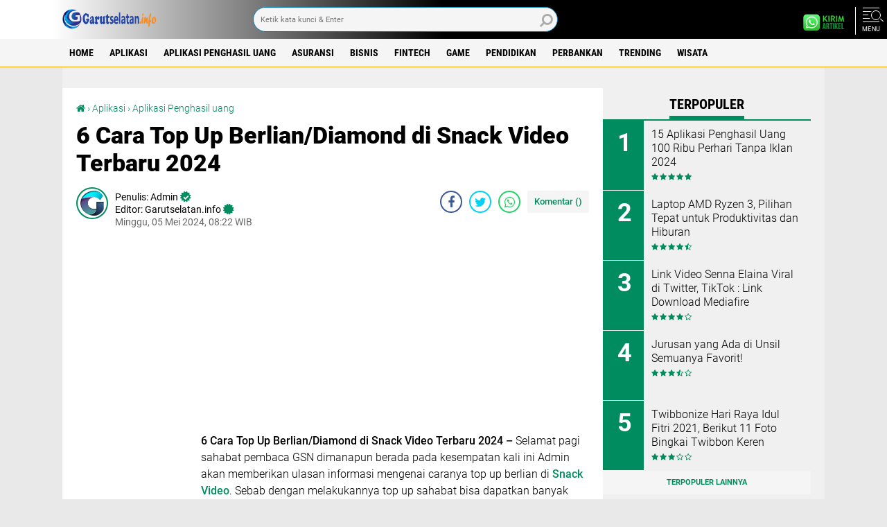

--- FILE ---
content_type: text/html; charset=utf-8
request_url: https://www.google.com/recaptcha/api2/aframe
body_size: 266
content:
<!DOCTYPE HTML><html><head><meta http-equiv="content-type" content="text/html; charset=UTF-8"></head><body><script nonce="aCmN45f0Pvg5uyfOwzhhgg">/** Anti-fraud and anti-abuse applications only. See google.com/recaptcha */ try{var clients={'sodar':'https://pagead2.googlesyndication.com/pagead/sodar?'};window.addEventListener("message",function(a){try{if(a.source===window.parent){var b=JSON.parse(a.data);var c=clients[b['id']];if(c){var d=document.createElement('img');d.src=c+b['params']+'&rc='+(localStorage.getItem("rc::a")?sessionStorage.getItem("rc::b"):"");window.document.body.appendChild(d);sessionStorage.setItem("rc::e",parseInt(sessionStorage.getItem("rc::e")||0)+1);localStorage.setItem("rc::h",'1769733149417');}}}catch(b){}});window.parent.postMessage("_grecaptcha_ready", "*");}catch(b){}</script></body></html>

--- FILE ---
content_type: text/javascript; charset=UTF-8
request_url: https://www.garutselatan.info/feeds/posts/default/-/Aplikasi%20Penghasil%20uang?alt=json-in-script&callback=related_results_labels2
body_size: 45236
content:
// API callback
related_results_labels2({"version":"1.0","encoding":"UTF-8","feed":{"xmlns":"http://www.w3.org/2005/Atom","xmlns$openSearch":"http://a9.com/-/spec/opensearchrss/1.0/","xmlns$blogger":"http://schemas.google.com/blogger/2008","xmlns$georss":"http://www.georss.org/georss","xmlns$gd":"http://schemas.google.com/g/2005","xmlns$thr":"http://purl.org/syndication/thread/1.0","id":{"$t":"tag:blogger.com,1999:blog-2965737613083987441"},"updated":{"$t":"2025-05-28T08:48:04.363+07:00"},"category":[{"term":"Aplikasi"},{"term":"Berita"},{"term":"Pendidikan"},{"term":"Aplikasi Penghasil uang"},{"term":"Fintech"},{"term":"Game"},{"term":"Bank Soal"},{"term":"Perbankan"},{"term":"Pinjol"},{"term":"Pinjaman Online"},{"term":"Wisata"},{"term":"tips dan trik"},{"term":"PPPK"},{"term":"Teknologi"},{"term":"Wisata Garut"},{"term":"Trading"},{"term":"viral"},{"term":"Investasi"},{"term":"Asuransi"},{"term":"ASN"},{"term":"RPP"},{"term":"Wisata Jabar"},{"term":"Kesehatan"},{"term":"CPNS"},{"term":"Bansos"},{"term":"Trending"},{"term":"Twibbon"},{"term":"Indosat"},{"term":"Gaji"},{"term":"Finansial"},{"term":"Internet"},{"term":"Modul"},{"term":"Kecantikan"},{"term":"Facebook"},{"term":"Fashion"},{"term":"tips sehat"},{"term":"informasi"},{"term":"Sport"},{"term":"Bisnis"},{"term":"Pengertian"},{"term":"tips buat anak"},{"term":"Administrasi"},{"term":"Covid-19"},{"term":"Ramadhan"},{"term":"Technology"},{"term":"Penelitian"},{"term":"laptop"},{"term":"Doa"},{"term":"Film"},{"term":"Uang"},{"term":"info"},{"term":"BSU"},{"term":"Kuliner"},{"term":"Motivasi"},{"term":"Pajak"},{"term":"TTS"},{"term":"bola"},{"term":"olahraga"},{"term":"Buku MI"},{"term":"Buku Penggerak"},{"term":"Dapodik"},{"term":"Desa"},{"term":"Food"},{"term":"Foto"},{"term":"Listrik Gratis"},{"term":"Lowongan Kerja"},{"term":"kata-kata mutiara"},{"term":"suku sunda"},{"term":"Hiburan"},{"term":"Misteri"},{"term":"Otomotif"},{"term":"SNMPTN"},{"term":"cara"},{"term":"telkomsel"},{"term":"AN \u0026 AKM"},{"term":"CPNS 2019"},{"term":"Jombingo"},{"term":"Kelas 6"},{"term":"Ramalan zodiak"},{"term":"cek"},{"term":"Android"},{"term":"Anime"},{"term":"Blog"},{"term":"Budidaya"},{"term":"Hotel Pilihan"},{"term":"Kartu Prakerja"},{"term":"Nasional"},{"term":"PAUD"},{"term":"Pilkades"},{"term":"Rumah"},{"term":"SBMPTN"},{"term":"Sains"},{"term":"core"},{"term":"jutaan"},{"term":"kehidupan"},{"term":"poin"},{"term":"ryzen"},{"term":"unik"},{"term":"14"},{"term":"8gb"},{"term":"Alam Semesta"},{"term":"BAZNAS"},{"term":"HUT"},{"term":"Hewan"},{"term":"Hosting"},{"term":"Kalender 2020"},{"term":"Kelas 9"},{"term":"Kurikulum Merdeka"},{"term":"Lamaran Kerja"},{"term":"Modul Ajar"},{"term":"Nasihat"},{"term":"PKBM"},{"term":"PLN"},{"term":"PTN"},{"term":"Persib"},{"term":"Resep Ramadhan"},{"term":"SD"},{"term":"SMP"},{"term":"Token Listrik"},{"term":"Uang Kuno"},{"term":"amd"},{"term":"gaming"},{"term":"i5"},{"term":"i9"},{"term":"inch"},{"term":"kuota"},{"term":"mitos atau fakta"},{"term":"motogp"},{"term":"nomor"},{"term":"ram"},{"term":"sejarah"},{"term":"terbaik"},{"term":"tukar"},{"term":"website"}],"title":{"type":"text","$t":"Garut Selatan Net"},"subtitle":{"type":"html","$t":"Berita Terkini dan Terupdate, Berita Bisnis, Fintech, Keuangan, otomotif, Wisata, Hotel, Pendidikan, Aplikasi, Game, Pinjaman Online Terpercaya"},"link":[{"rel":"http://schemas.google.com/g/2005#feed","type":"application/atom+xml","href":"https:\/\/www.garutselatan.info\/feeds\/posts\/default"},{"rel":"self","type":"application/atom+xml","href":"https:\/\/www.blogger.com\/feeds\/2965737613083987441\/posts\/default\/-\/Aplikasi+Penghasil+uang?alt=json-in-script"},{"rel":"alternate","type":"text/html","href":"https:\/\/www.garutselatan.info\/search\/label\/Aplikasi%20Penghasil%20uang"},{"rel":"hub","href":"http://pubsubhubbub.appspot.com/"},{"rel":"next","type":"application/atom+xml","href":"https:\/\/www.blogger.com\/feeds\/2965737613083987441\/posts\/default\/-\/Aplikasi+Penghasil+uang\/-\/Aplikasi+Penghasil+uang?alt=json-in-script\u0026start-index=26\u0026max-results=25"}],"author":[{"name":{"$t":"Unknown"},"email":{"$t":"noreply@blogger.com"},"gd$image":{"rel":"http://schemas.google.com/g/2005#thumbnail","width":"16","height":"16","src":"https:\/\/img1.blogblog.com\/img\/b16-rounded.gif"}}],"generator":{"version":"7.00","uri":"http://www.blogger.com","$t":"Blogger"},"openSearch$totalResults":{"$t":"307"},"openSearch$startIndex":{"$t":"1"},"openSearch$itemsPerPage":{"$t":"25"},"entry":[{"id":{"$t":"tag:blogger.com,1999:blog-2965737613083987441.post-3349813898381611769"},"published":{"$t":"2024-05-13T10:00:00.000+07:00"},"updated":{"$t":"2024-05-13T10:00:45.283+07:00"},"category":[{"scheme":"http://www.blogger.com/atom/ns#","term":"Aplikasi"},{"scheme":"http://www.blogger.com/atom/ns#","term":"Aplikasi Penghasil uang"}],"title":{"type":"text","$t":"15 Aplikasi Penghasil Uang 100 Ribu Perhari Tanpa Iklan 2024"},"content":{"type":"html","$t":"\u003Cp\u003E\u003Cb\u003EGARUTSELATAN.INFO -\u0026nbsp;Aplikasi penghasil uang 100 Ribu Perhari tanpa Iklan 2024\u003C\/b\u003E\u0026nbsp;setiap hari bermunculan, sehingga semakin banyak aplikasi-aplikasi yang menawarkan penghasilan tambahan. Salah satu jenis aplikasi yang populer adalah\u003Cb\u003E\u003Ca href=\"https:\/\/www.garutselatan.info\/2023\/11\/rekomendasi-aplikasi-penghasil-uang-100-ribu-perhari-tanpa-modal.html\"\u003E aplikasi penghasil uang\u003C\/a\u003E\u003C\/b\u003E. Aplikasi ini memungkinkan penggunanya untuk menghasilkan uang dengan cara yang relatif mudah dan praktis.\u003C\/p\u003E\u003Cp\u003E\u003Cbr \/\u003E\u003C\/p\u003E\u003Cdiv class=\"separator\" style=\"clear: both; text-align: center;\"\u003E\u003Ca href=\"https:\/\/blogger.googleusercontent.com\/img\/b\/R29vZ2xl\/AVvXsEgsKgtE_sev1T35b9VonyiOfjrrpR_7UHMAhcBUWczwIS_-DNjwAKDQUNWYDwBWwjVpD-Vw2v1bSxM-OWMkZ5Eg2Hzajh8nf2JJK2RRrp_sXwQ6vwGjxgiIl0OLdhzazuIRhe9QkF5wbif6-RfzzvsBtKpNACbIz7AWv8XViMmcX02thh_mVC1p_DRs6pM\/s930\/15%20Rekomendasi%20Aplikasi%20Penghasil%20Uang%20100%20Ribu%20Perhari%20Tanpa%20Iklan.jpg\" style=\"margin-left: 1em; margin-right: 1em;\"\u003E\u003Cimg border=\"0\" data-original-height=\"596\" data-original-width=\"930\" src=\"https:\/\/blogger.googleusercontent.com\/img\/b\/R29vZ2xl\/AVvXsEgsKgtE_sev1T35b9VonyiOfjrrpR_7UHMAhcBUWczwIS_-DNjwAKDQUNWYDwBWwjVpD-Vw2v1bSxM-OWMkZ5Eg2Hzajh8nf2JJK2RRrp_sXwQ6vwGjxgiIl0OLdhzazuIRhe9QkF5wbif6-RfzzvsBtKpNACbIz7AWv8XViMmcX02thh_mVC1p_DRs6pM\/s16000\/15%20Rekomendasi%20Aplikasi%20Penghasil%20Uang%20100%20Ribu%20Perhari%20Tanpa%20Iklan.jpg\" \/\u003E\u003C\/a\u003E\u003C\/div\u003E\u003Cbr \/\u003E\u003Cp\u003E\u003Cbr \/\u003E\u003C\/p\u003E\u003Cp\u003ESalah satu jenis aplikasi penghasil uang yang banyak diminati adalah aplikasi yang dapat \u003Cb\u003Emenghasilkan uang hingga 100 ribu perhari tanpa iklan\u003C\/b\u003E. Aplikasi-aplikasi ini biasanya menawarkan berbagai macam cara untuk menghasilkan uang, seperti bermain game, menonton video, mengisi survey, atau menyelesaikan misi.\u003C\/p\u003E\u003Cp\u003E\u003Cbr \/\u003E\u003C\/p\u003E\u003Cp\u003E\u003Cb\u003E\u003C\/b\u003E\u003C\/p\u003E\u003Cblockquote\u003E\u003Cb\u003EBaca Juga: \u003Ca href=\"https:\/\/www.garutselatan.info\/2023\/11\/rekomendasi-aplikasi-penghasil-uang-100-ribu-perhari-terpercaya.html\"\u003E13 Rekomendasi Aplikasi Penghasil Uang 100 Ribu Terpercaya\u003C\/a\u003E\u003C\/b\u003E\u003C\/blockquote\u003E\u003Cp\u003E\u003C\/p\u003E\u003Cp\u003E\u003Cbr \/\u003E\u003C\/p\u003E\u003Cp\u003EBerikut ini adalah beberapa aplikasi penghasil uang 100 ribu perhari tanpa iklan yang bisa Anda coba\u003Cbr \/\u003E\u003Cbr \/\u003E\u003C\/p\u003E\u003Ch2 style=\"text-align: left;\"\u003E15 Aplikasi Penghasil Uang 100 Ribu Perhari Tanpa Iklan Tahun 2024\u003C\/h2\u003E\u003Cbr \/\u003E\u003Ch3 style=\"text-align: left;\"\u003E1. Dana\u003C\/h3\u003EDana adalah aplikasi dompet digital yang menawarkan berbagai fitur, termasuk fitur penghasil uang. Untuk menghasilkan uang di Dana, Anda bisa melakukan berbagai misi, seperti:\u003Cbr \/\u003E\u003Cbr \/\u003E\u003Cul style=\"text-align: left;\"\u003E\u003Cli\u003EMembaca berita\u003C\/li\u003E\u003Cli\u003EMenonton video\u003C\/li\u003E\u003Cli\u003EMengisi survei\u003C\/li\u003E\u003Cli\u003EBermain game\u003C\/li\u003E\u003C\/ul\u003E\u003Cbr \/\u003EAnda juga bisa mendapatkan penghasilan dengan mengundang teman untuk bergabung dengan Dana.\u003Cbr \/\u003E\u003Cbr \/\u003E\u003Ch3 style=\"text-align: left;\"\u003E2. OVO\u003C\/h3\u003E\u003Cbr \/\u003EOVO adalah aplikasi dompet digital lainnya yang juga menawarkan fitur penghasil uang. Cara menghasilkan uang di OVO mirip dengan Dana, yaitu dengan menyelesaikan berbagai misi dan mengundang teman.\u003Cbr \/\u003E\u003Cbr \/\u003E\u003Ch3 style=\"text-align: left;\"\u003E3. Snack Video\u003C\/h3\u003ESnack Video adalah aplikasi video pendek yang juga menawarkan fitur penghasil uang. Cara menghasilkan uang di Snack Video adalah dengan menonton video iklan dan menyelesaikan berbagai misi, seperti:\u003Cbr \/\u003E\u003Cbr \/\u003E\u003Cul style=\"text-align: left;\"\u003E\u003Cli\u003EMelakukan check-in harian\u003C\/li\u003E\u003Cli\u003EMengikuti challenge\u003C\/li\u003E\u003Cli\u003EMenonton video dari kreator tertentu\u003C\/li\u003E\u003C\/ul\u003E\u003Cp\u003E\u003Cbr \/\u003E\u003C\/p\u003E\u003Ch3 style=\"text-align: left;\"\u003E4. TikTok\u003C\/h3\u003ETikTok adalah aplikasi video pendek lainnya yang juga menawarkan fitur penghasil uang. Cara menghasilkan uang di TikTok adalah dengan membuat dan mengunggah video yang menarik dan kreatif. Jika video Anda berhasil mendapatkan banyak penonton, Anda bisa mendapatkan penghasilan dari iklan yang ditayangkan di video Anda.\u003Cbr \/\u003E\u003Cbr \/\u003E\u003Ch3 style=\"text-align: left;\"\u003E5. Helo\u003C\/h3\u003EHelo adalah aplikasi media sosial yang juga menawarkan fitur penghasil uang. Cara menghasilkan uang di Helo adalah dengan membuat dan mengunggah konten, seperti:\u003Cbr \/\u003E\u003Cbr \/\u003E\u003Cul style=\"text-align: left;\"\u003E\u003Cli\u003EArtikel\u003C\/li\u003E\u003Cli\u003EVideo\u003C\/li\u003E\u003Cli\u003EFoto\u003C\/li\u003E\u003C\/ul\u003E\u003Cbr \/\u003EAnda juga bisa mendapatkan penghasilan dengan mengikuti challenge dan mengundang teman.\u003Cbr \/\u003E\u003Cbr \/\u003E\u003Ch3 style=\"text-align: left;\"\u003E6. Shopee\u003C\/h3\u003E\u003Cbr \/\u003EShopee adalah salah satu marketplace terbesar di Indonesia yang juga menawarkan fitur penghasil uang. Cara menghasilkan uang di Shopee adalah dengan:\u003Cbr \/\u003E\u003Cbr \/\u003E\u003Cul style=\"text-align: left;\"\u003E\u003Cli\u003EMenjadi reseller atau dropshipper\u003C\/li\u003E\u003Cli\u003EBerbelanja di Shopee\u003C\/li\u003E\u003Cli\u003EMengikuti promo dan diskon\u003C\/li\u003E\u003C\/ul\u003E\u003Cbr \/\u003E\u003Ch3 style=\"text-align: left;\"\u003E7. Grab\u003C\/h3\u003E\u003Cbr \/\u003EGrab adalah aplikasi transportasi dan pesan-antar makanan yang juga menawarkan fitur penghasil uang. Cara menghasilkan uang di Grab adalah dengan menjadi driver atau mitra Grab.\u003Cbr \/\u003E\u003Cbr \/\u003E\u003Ch3 style=\"text-align: left;\"\u003E8. GoJek\u003C\/h3\u003EGoJek adalah aplikasi transportasi dan pesan-antar makanan lainnya yang juga menawarkan fitur penghasil uang. Cara menghasilkan uang di GoJek adalah dengan menjadi driver atau mitra Gojek.\u003Cbr \/\u003E\u003Cbr \/\u003E\u003Ch3 style=\"text-align: left;\"\u003E9. Neo+\u003C\/h3\u003E\u003Cdiv\u003E\u003Cbr \/\u003E\u003C\/div\u003ENeo+ adalah aplikasi dompet digital dari Bank Neo Commerce yang juga menawarkan fitur penghasil uang. Cara menghasilkan uang di Neo+ adalah dengan menyelesaikan berbagai misi, seperti:\u003Cbr \/\u003E\u003Cbr \/\u003E\u003Cbr \/\u003E\u003Cul style=\"text-align: left;\"\u003E\u003Cli\u003EMembaca berita\u003C\/li\u003E\u003Cli\u003EMenonton video\u003C\/li\u003E\u003Cli\u003EMengisi survei\u003C\/li\u003E\u003C\/ul\u003E\u003Cbr \/\u003E\u003Ch3 style=\"text-align: left;\"\u003E10. Jadiduit\u003C\/h3\u003E\u003Cbr \/\u003EJadiduit adalah aplikasi penghasil uang yang menawarkan berbagai cara untuk mendapatkan penghasilan, seperti:\u003Cbr \/\u003E\u003Cbr \/\u003E\u003Cul style=\"text-align: left;\"\u003E\u003Cli\u003EMembaca berita\u003C\/li\u003E\u003Cli\u003EMenonton video\u003C\/li\u003E\u003Cli\u003EMengisi survei\u003C\/li\u003E\u003Cli\u003EBermain game\u003C\/li\u003E\u003C\/ul\u003E\u003Cbr \/\u003E\u003Ch3 style=\"text-align: left;\"\u003E11. Motionbank\u003C\/h3\u003E\u003Cbr \/\u003EMotionbank adalah aplikasi dompet digital dari Bank Jago yang juga menawarkan fitur penghasil uang. Cara menghasilkan uang di Motionbank adalah dengan menyelesaikan berbagai misi, seperti:\u003Cbr \/\u003E\u003Cbr \/\u003E\u003Cul style=\"text-align: left;\"\u003E\u003Cli\u003EMembaca berita\u003C\/li\u003E\u003Cli\u003EMenonton video\u003C\/li\u003E\u003Cli\u003EMengisi survei\u003C\/li\u003E\u003Cli\u003EUndang teman\u003C\/li\u003E\u003C\/ul\u003E\u003Cdiv\u003E\u003Cbr \/\u003E\u003Ch3 style=\"text-align: left;\"\u003E12. Clipclaps\u003C\/h3\u003E\u003Cbr \/\u003EClipclaps adalah aplikasi penghasil uang yang menawarkan berbagai cara untuk mendapatkan penghasilan, seperti:\u003Cbr \/\u003E\u003Cbr \/\u003E\u003Cul style=\"text-align: left;\"\u003E\u003Cli\u003EMenonton video\u003C\/li\u003E\u003Cli\u003EMengikuti challenge\u003C\/li\u003E\u003Cli\u003EBermain game\u003C\/li\u003E\u003C\/ul\u003E\u003Cbr \/\u003E\u003Ch3 style=\"text-align: left;\"\u003E13. Cashpop\u003C\/h3\u003E\u003Cbr \/\u003ECashpop adalah aplikasi penghasil uang yang menawarkan berbagai cara untuk mendapatkan penghasilan, seperti:\u003Cbr \/\u003E\u003Cbr \/\u003E\u003Cul style=\"text-align: left;\"\u003E\u003Cli\u003EMenonton video\u003C\/li\u003E\u003Cli\u003EMengikuti challenge\u003C\/li\u003E\u003Cli\u003EBermain game\u003C\/li\u003E\u003C\/ul\u003E\u003Cbr \/\u003E\u003Ch3 style=\"text-align: left;\"\u003E14 Buzzbreak\u003C\/h3\u003E\u003Cbr \/\u003EBuzzbreak adalah aplikasi penghasil uang yang menawarkan berbagai cara untuk mendapatkan penghasilan, seperti:\u003Cbr \/\u003E\u003Cbr \/\u003E\u003Cul style=\"text-align: left;\"\u003E\u003Cli\u003EMenonton video\u003C\/li\u003E\u003Cli\u003EMengikuti challenge\u003C\/li\u003E\u003Cli\u003EBermain game\u003C\/li\u003E\u003C\/ul\u003E\u003Cbr \/\u003E\u003Ch3 style=\"text-align: left;\"\u003E15. Hago\u003C\/h3\u003E\u003Cbr \/\u003EHago adalah aplikasi game sosial yang juga menawarkan fitur penghasil uang. Cara menghasilkan uang di Hago adalah dengan bermain game dan menyelesaikan berbagai misi.\u003C\/div\u003E\u003Cdiv\u003E\u003Cbr \/\u003E\u003C\/div\u003E\u003Cdiv\u003E\u003Ch2 style=\"text-align: left;\"\u003EKesimpulan\u003C\/h2\u003E\u003Cbr \/\u003EItulah beberapa \u003Cb\u003E\u003Ca href=\"https:\/\/www.garutselatan.info\/2023\/11\/rekomendasi-aplikasi-penghasil-uang-100-ribu-perhari-tanpa-modal.html\"\u003Eaplikasi penghasil uang 100 ribu perhari tanpa iklan\u003C\/a\u003E\u003C\/b\u003E yang bisa Anda coba. Perlu diingat bahwa penghasilan yang Anda dapatkan dari aplikasi-aplikasi ini akan bervariasi, tergantung pada seberapa aktif Anda menggunakan aplikasi tersebut dan seberapa sering Anda menyelesaikan misi.\u003C\/div\u003E"},"link":[{"rel":"edit","type":"application/atom+xml","href":"https:\/\/www.blogger.com\/feeds\/2965737613083987441\/posts\/default\/3349813898381611769"},{"rel":"self","type":"application/atom+xml","href":"https:\/\/www.blogger.com\/feeds\/2965737613083987441\/posts\/default\/3349813898381611769"},{"rel":"alternate","type":"text/html","href":"https:\/\/www.garutselatan.info\/2023\/11\/rekomendasi-aplikasi-penghasil-uang-100-ribu-perhari-tanpa-iklan.html","title":"15 Aplikasi Penghasil Uang 100 Ribu Perhari Tanpa Iklan 2024"}],"author":[{"name":{"$t":"Unknown"},"email":{"$t":"noreply@blogger.com"},"gd$image":{"rel":"http://schemas.google.com/g/2005#thumbnail","width":"16","height":"16","src":"https:\/\/img1.blogblog.com\/img\/b16-rounded.gif"}}],"media$thumbnail":{"xmlns$media":"http://search.yahoo.com/mrss/","url":"https:\/\/blogger.googleusercontent.com\/img\/b\/R29vZ2xl\/AVvXsEgsKgtE_sev1T35b9VonyiOfjrrpR_7UHMAhcBUWczwIS_-DNjwAKDQUNWYDwBWwjVpD-Vw2v1bSxM-OWMkZ5Eg2Hzajh8nf2JJK2RRrp_sXwQ6vwGjxgiIl0OLdhzazuIRhe9QkF5wbif6-RfzzvsBtKpNACbIz7AWv8XViMmcX02thh_mVC1p_DRs6pM\/s72-c\/15%20Rekomendasi%20Aplikasi%20Penghasil%20Uang%20100%20Ribu%20Perhari%20Tanpa%20Iklan.jpg","height":"72","width":"72"}},{"id":{"$t":"tag:blogger.com,1999:blog-2965737613083987441.post-3372489556954043297"},"published":{"$t":"2024-05-05T09:54:00.001+07:00"},"updated":{"$t":"2024-05-05T09:54:56.388+07:00"},"category":[{"scheme":"http://www.blogger.com/atom/ns#","term":"Aplikasi"},{"scheme":"http://www.blogger.com/atom/ns#","term":"Aplikasi Penghasil uang"}],"title":{"type":"text","$t":"13 Aplikasi Penghasil Uang 50 Ribu Perhari Tanpa Undang Teman 2024"},"content":{"type":"html","$t":"\u003Cb\u003EGARUTSELATAN.INFO - Aplikasi Penghasil Uang 50 Ribu Perhari Tanpa Undang Teman 2024\u0026nbsp;\u003C\/b\u003E- Di era digital seperti sekarang ini, ada banyak cara untuk mendapatkan uang, salah satunya dengan menggunakan \u003Cb\u003E\u003Ca href=\"https:\/\/www.garutselatan.info\/2023\/11\/rekomendasi-aplikasi-penghasil-uang-100-ribu-perhari-tanpa-modal.html\"\u003Eaplikasi penghasil uang\u003C\/a\u003E\u003C\/b\u003E yang lagi populer. Aplikasi penghasil uang ini menawarkan berbagai macam cara untuk mendapatkan uang, mulai dari bermain game, menonton video, hingga menyelesaikan survei yang disediakan.\u003Cdiv\u003E\u003Cbr \/\u003E\u003Cdiv\u003E\u003Cbr \/\u003E\u003C\/div\u003E\u003Cdiv class=\"separator\" style=\"clear: both; text-align: center;\"\u003E\u003Ca href=\"https:\/\/blogger.googleusercontent.com\/img\/b\/R29vZ2xl\/AVvXsEg9IQOR4GpVt2IwY-VWDaiT-zN3fWthWVIurJwWXKGS8dhGrJj06Z8CbA9nVLZCcqiSrff3a0qMcw9ur9Z9A3fOQAaU9cuMWoFNJ-8EMcIV5tZkBWM_CnlGBImu3PM95ZqMqoySJCMXwTAsr2Vat3E9iaKYm7N0bn2lpGuSQ1RSs5Cb5Neyey4K7MsXhIs\/s931\/13%20Rekomendasi%20Aplikasi%20Penghasil%20Uang%2050%20Ribu%20Perhari%20Tanpa%20Undang%20Teman.jpg\" style=\"margin-left: 1em; margin-right: 1em;\"\u003E\u003Cimg border=\"0\" data-original-height=\"602\" data-original-width=\"931\" src=\"https:\/\/blogger.googleusercontent.com\/img\/b\/R29vZ2xl\/AVvXsEg9IQOR4GpVt2IwY-VWDaiT-zN3fWthWVIurJwWXKGS8dhGrJj06Z8CbA9nVLZCcqiSrff3a0qMcw9ur9Z9A3fOQAaU9cuMWoFNJ-8EMcIV5tZkBWM_CnlGBImu3PM95ZqMqoySJCMXwTAsr2Vat3E9iaKYm7N0bn2lpGuSQ1RSs5Cb5Neyey4K7MsXhIs\/s16000\/13%20Rekomendasi%20Aplikasi%20Penghasil%20Uang%2050%20Ribu%20Perhari%20Tanpa%20Undang%20Teman.jpg\" \/\u003E\u003C\/a\u003E\u003C\/div\u003E\u003Cbr \/\u003E\u003Cdiv\u003E\u003Cbr \/\u003E\u003Cbr \/\u003ESalah satu keunggulan dari aplikasi penghasil uang adalah dapat \u003Cb\u003E\u003Ca href=\"https:\/\/www.garutselatan.info\/2023\/11\/rekomendasi-aplikasi-penghasil-uang-100-ribu-perhari-tanpa-modal.html\"\u003Emenghasilkan uang tanpa perlu mengundang teman\u003C\/a\u003E.\u003C\/b\u003E Hal ini tentu menjadi daya tarik tersendiri bagi pengguna, terutama bagi yang tidak suka atau malas untuk bersosialisasi.\u003Cbr \/\u003E\u003Cbr \/\u003EBerikut adalah \u003Cb\u003E13 Aplikasi Penghasil Uang 50 Ribu Perhari Tanpa Undang Teman tahun 2024\u003C\/b\u003E yang terbukti membayar dan aman.\u003Cdiv\u003E\u003Cbr \/\u003E\u003C\/div\u003E\u003Cdiv\u003E\u003Ch2 style=\"text-align: left;\"\u003E13 Aplikasi Penghasil Uang 50 Ribu Perhari Tanpa Undang Teman\u003C\/h2\u003E\u003Cbr \/\u003E\u003Ch3 style=\"text-align: left;\"\u003E1. SnackVideo\u003C\/h3\u003E\u003Cbr \/\u003ESnackVideo adalah Aplikasi Penghasil Uang 50 Ribu Perhari Tanpa Undang Teman yang populer di Indonesia. Aplikasi ini menawarkan berbagai macam cara untuk mendapatkan uang, mulai dari menonton video, bermain game, hingga mengikuti kuis.\u003Cbr \/\u003E\u003Cbr \/\u003EUntuk mendapatkan uang dari SnackVideo, pengguna dapat mengumpulkan koin dengan menonton video, bermain game, mengikuti kuis, dan mengundang teman. Koin tersebut kemudian dapat ditukarkan dengan uang tunai melalui berbagai macam metode pembayaran, seperti DANA, GoPay, dan OVO.\u003Cbr \/\u003E\u003Cbr \/\u003E\u003Ch3 style=\"text-align: left;\"\u003E2. TikTok\u003C\/h3\u003E\u003Cbr \/\u003ETikTok adalah Aplikasi Penghasil Uang 50 Ribu Perhari Tanpa Undang Teman dan aplikasi media sosial yang juga menawarkan fitur penghasil uang. Pengguna dapat mendapatkan uang dari TikTok dengan menonton video, mengikuti challenge, dan mengundang teman.\u003Cbr \/\u003E\u003Cbr \/\u003EUntuk mendapatkan uang dari TikTok, pengguna dapat mengumpulkan koin dengan menonton video, mengikuti challenge, dan mengundang teman. Koin tersebut kemudian dapat ditukarkan dengan uang tunai melalui berbagai macam metode pembayaran, seperti DANA, GoPay, dan OVO.\u003Cbr \/\u003E\u003Cbr \/\u003E\u003Ch3 style=\"text-align: left;\"\u003E3. Indo Today\u003C\/h3\u003E\u003Cbr \/\u003EIndo Today adalah Aplikasi Penghasil Uang 50 Ribu Perhari Tanpa Undang Teman dan sebagai aplikasi berita yang juga menawarkan fitur penghasil uang. Pengguna dapat mendapatkan uang dari Indo Today dengan membaca berita, menonton video, dan mengikuti kuis.\u003Cbr \/\u003E\u003Cbr \/\u003EUntuk mendapatkan uang dari Indo Today, pengguna dapat mengumpulkan koin dengan membaca berita, menonton video, dan mengikuti kuis. Koin tersebut kemudian dapat ditukarkan dengan uang tunai melalui berbagai macam metode pembayaran, seperti DANA, GoPay, dan OVO.\u003Cbr \/\u003E\u003Cbr \/\u003E\u003Ch3 style=\"text-align: left;\"\u003E4. Buzzbreak\u003C\/h3\u003E\u003Cbr \/\u003EBuzzbreak adalah Aplikasi Penghasil Uang 50 Ribu Perhari Tanpa Undang Teman dan\u0026nbsp; sebagai aplikasi berita yang juga menawarkan fitur penghasil uang. Pengguna dapat mendapatkan uang dari Buzzbreak dengan membaca berita, menonton video, dan mengikuti survei.\u003Cbr \/\u003E\u003Cbr \/\u003EUntuk mendapatkan uang dari Buzzbreak, pengguna dapat mengumpulkan koin dengan membaca berita, menonton video, dan mengikuti survei. Koin tersebut kemudian dapat ditukarkan dengan uang tunai melalui berbagai macam metode pembayaran, seperti DANA, GoPay, dan OVO.\u003Cbr \/\u003E\u003Cbr \/\u003E\u003Ch3 style=\"text-align: left;\"\u003E5. Neo+\u003C\/h3\u003ENeo+ adalah aplikasi bank digital yang juga menawarkan fitur penghasil uang. Pengguna dapat mendapatkan uang dari Neo+ dengan menyelesaikan berbagai macam misi, seperti membuka rekening, top up saldo, dan mengajak teman bergabung.\u003C\/div\u003E\u003Cdiv\u003E\u003Cbr \/\u003E\u003C\/div\u003E\u003Cdiv\u003E\u003Cb\u003E\u003Cblockquote\u003EBaca Juga: \u003Ca href=\"https:\/\/www.garutselatan.info\/2023\/11\/rekomendasi-aplikasi-penghasil-uang-100-ribu-perhari-tanpa-modal.html\"\u003ERekomendasi Aplikasi Penghasil Uang 100 Ribu Perhari Tanpa Modal\u003C\/a\u003E\u003C\/blockquote\u003E\u003C\/b\u003E\u003Cbr \/\u003E\u003Cbr \/\u003EUntuk mendapatkan uang dari Neo+, pengguna dapat menyelesaikan berbagai macam misi yang ditawarkan. Misi tersebut akan memberikan hadiah berupa saldo Neo+ yang dapat ditarik ke rekening bank lain.\u003Cbr \/\u003E\u003Cbr \/\u003E\u003Ch3 style=\"text-align: left;\"\u003E6. ClipClaps\u003C\/h3\u003E\u003Cbr \/\u003EClipClaps adalah Aplikasi Penghasil Uang 50 Ribu Perhari Tanpa Undang Teman yang menawarkan berbagai macam cara untuk mendapatkan uang, mulai dari menonton video, bermain game, hingga mengikuti kuis.\u003Cbr \/\u003E\u003Cbr \/\u003EUntuk mendapatkan uang dari ClipClaps, pengguna dapat mengumpulkan koin dengan menonton video, bermain game, mengikuti kuis, dan mengundang teman. Koin tersebut kemudian dapat ditukarkan dengan uang tunai melalui berbagai macam metode pembayaran, seperti DANA, GoPay, dan OVO.\u003Cbr \/\u003E\u003Cbr \/\u003E\u003Ch3 style=\"text-align: left;\"\u003E7. GoPlay\u003C\/h3\u003E\u003Cbr \/\u003EGoPlay adalah aplikasi streaming video yang juga menawarkan fitur penghasil uang. Pengguna dapat mendapatkan uang dari GoPlay dengan menonton video, mengikuti challenge, dan mengundang teman.\u003Cbr \/\u003E\u003Cbr \/\u003EUntuk mendapatkan uang dari GoPlay, pengguna dapat mengumpulkan koin dengan menonton video, mengikuti challenge, dan mengundang teman. Koin tersebut kemudian dapat ditukarkan dengan uang tunai melalui berbagai macam metode pembayaran, seperti DANA, GoPay, dan OVO.\u003Cbr \/\u003E\u003Cbr \/\u003E\u003Ch3 style=\"text-align: left;\"\u003E8. Helo\u003C\/h3\u003E\u003Cbr \/\u003EHelo adalah Aplikasi penghasil uang 50 ribu perhari langsung cair dan aplikasi media sosial. Pengguna dapat mendapatkan uang dari Helo dengan menonton video, membaca berita, dan mengikuti kuis.\u003Cbr \/\u003E\u003Cbr \/\u003EUntuk mendapatkan uang dari Helo, pengguna dapat mengumpulkan koin dengan menonton video, membaca berita, dan mengikuti kuis. Koin tersebut kemudian dapat ditukarkan dengan uang tunai melalui berbagai macam metode pembayaran, seperti DANA, GoPay, dan OVO.\u003Cbr \/\u003E\u003Cbr \/\u003E\u003Ch3 style=\"text-align: left;\"\u003E9. Daily Rewards\u003C\/h3\u003E\u003Cbr \/\u003EDaily Rewards adalah aplikasi penghasil uang yang menawarkan berbagai macam cara untuk mendapatkan uang, mulai dari menonton video, bermain game, hingga mengikuti kuis.\u003Cbr \/\u003E\u003Cbr \/\u003EUntuk mendapatkan uang dari Daily Rewards, pengguna dapat mengumpulkan koin dengan menonton video, bermain game, mengikuti kuis, dan mengundang teman. Koin tersebut kemudian dapat ditukarkan dengan uang tunai melalui berbagai macam metode pembayaran, seperti DANA, GoPay, dan OVO.\u003Cbr \/\u003E\u003Cbr \/\u003E\u003Ch3 style=\"text-align: left;\"\u003E10. Funluck\u003C\/h3\u003E\u003Cbr \/\u003EFunluck adalah aplikasi penghasil uang yang menawarkan berbagai macam cara untuk mendapatkan uang, mulai dari menonton video, bermain game, hingga mengikuti kuis.\u003Cbr \/\u003E\u003Cbr \/\u003EUntuk mendapatkan uang dari Funluck, pengguna dapat mengumpulkan koin dengan menonton video, bermain game, mengikuti kuis, dan mengundang teman. Koin tersebut kemudian dapat ditukarkan dengan uang tunai melalui berbagai macam metode pembayaran, seperti DANA, GoPay, dan OVO.\u003Cbr \/\u003E\u003Cbr \/\u003E\u003Ch3 style=\"text-align: left;\"\u003E11. BacaPlus\u003C\/h3\u003E\u003Cbr \/\u003EBacaPlus adalah aplikasi baca berita dan juga Aplikasi penghasil uang 50 ribu perhari langsung cair. Pengguna dapat mendapatkan uang dari BacaPlus dengan membaca berita, menonton video, dan mengikuti kuis.\u003Cbr \/\u003E\u003Cbr \/\u003EUntuk mendapatkan uang dari BacaPlus, pengguna dapat mengumpulkan koin dengan membaca berita, menonton video, dan mengikuti kuis. Koin tersebut kemudian dapat ditukarkan dengan uang tunai melalui berbagai macam metode pembayaran, seperti DANA, GoPay, dan OVO.\u003Cbr \/\u003E\u003Cbr \/\u003E\u003Ch3 style=\"text-align: left;\"\u003E12. CashKarma\u003C\/h3\u003E\u003Cbr \/\u003ECashKarma adalah \u003Cb\u003EAplikasi penghasil uang 50 ribu perhari langsung cair\u003C\/b\u003E\u0026nbsp;yang menawarkan berbagai macam cara untuk mendapatkan uang, mulai dari menonton video, bermain game, hingga mengikuti survei.\u003Cbr \/\u003E\u003Cbr \/\u003EUntuk mendapatkan uang dari CashKarma, pengguna dapat mengumpulkan poin dengan menonton video, bermain game, mengikuti survei, dan mengundang teman. Poin tersebut kemudian dapat ditukarkan dengan uang tunai melalui berbagai macam metode pembayaran, seperti PayPal dan Amazon Gift Card.\u003Cbr \/\u003E\u003Cbr \/\u003E\u003Ch3 style=\"text-align: left;\"\u003E13. TapCash Rewards\u003C\/h3\u003E\u003Cbr \/\u003ETapCash Rewards adalah Aplikasi penghasil uang 50 ribu perhari langsung cair yang menawarkan berbagai macam cara untuk mendapatkan uang, mulai dari menonton video, bermain game, hingga mengikuti survei.\u003Cbr \/\u003E\u003Cbr \/\u003EUntuk mendapatkan uang dari TapCash Rewards, pengguna dapat mengumpulkan poin dengan menonton video, bermain game, mengikuti survei, dan mengundang teman. Poin tersebut kemudian dapat ditukarkan dengan uang tunai melalui berbagai macam metode pembayaran, seperti DANA, GoPay, dan OVO.\u003C\/div\u003E\u003Cdiv\u003E\u003Cbr \/\u003E\u003Ch2 style=\"text-align: left;\"\u003EKesimpulan\u003C\/h2\u003E\u003Cbr \/\u003EDemikianlah \u003Cb\u003EAplikasi Penghasil Uang 50 Ribu Perhari Tanpa Undang Teman tahun 2024\u003C\/b\u003E dapat menjadi salah satu cara untuk mendapatkan uang tambahan. Namun, perlu diingat bahwa aplikasi penghasil uang ini tidak dapat menggantikan pekerjaan utama. Oleh karena itu, penting untuk menggunakan aplikasi penghasil uang secara bijak dan tidak terobsesi untuk mendapatkan uang darinya. Semoga informasi ini bermanfaat.\u003Cbr \/\u003E\u003C\/div\u003E\u003C\/div\u003E\u003C\/div\u003E\u003Cdiv\u003E\u003Cbr \/\u003E\u003C\/div\u003E\u003Cdiv\u003E\u003Cbr \/\u003E\u003C\/div\u003E\u003Cdiv\u003E\u003Cb\u003E\u003Ci\u003EKeyword search:\u003C\/i\u003E\u003C\/b\u003E\u003C\/div\u003E\u003Cdiv\u003E\u003Cdiv\u003E\u003Cul style=\"text-align: left;\"\u003E\u003Cli\u003EAplikasi penghasil uang 50 ribu gratis\u003C\/li\u003E\u003Cli\u003EAplikasi penghasil uang 50 ribu perhari langsung cair\u003C\/li\u003E\u003Cli\u003Ecara mendapatkan uang 50 ribu perhari dari internet\u003C\/li\u003E\u003Cli\u003Ecara mendapatkan uang 100 ribu perhari dari internet\u003C\/li\u003E\u003Cli\u003Eaplikasi penghasil uang 25rb\u003C\/li\u003E\u003Cli\u003Eaplikasi penghasil uang resmi dari pemerintah\u003C\/li\u003E\u003Cli\u003Eaplikasi penghasil uang 500 ribu perhari\u003C\/li\u003E\u003Cli\u003Eaplikasi penghasil uang 100 ribu perhari tanpa iklan\u003C\/li\u003E\u003C\/ul\u003E\u003C\/div\u003E\u003C\/div\u003E"},"link":[{"rel":"edit","type":"application/atom+xml","href":"https:\/\/www.blogger.com\/feeds\/2965737613083987441\/posts\/default\/3372489556954043297"},{"rel":"self","type":"application/atom+xml","href":"https:\/\/www.blogger.com\/feeds\/2965737613083987441\/posts\/default\/3372489556954043297"},{"rel":"alternate","type":"text/html","href":"https:\/\/www.garutselatan.info\/2023\/11\/rekomendasi-aplikasi-penghasil-uang-50-ribu-perhari-tanpa-undang-teman.html","title":"13 Aplikasi Penghasil Uang 50 Ribu Perhari Tanpa Undang Teman 2024"}],"author":[{"name":{"$t":"Unknown"},"email":{"$t":"noreply@blogger.com"},"gd$image":{"rel":"http://schemas.google.com/g/2005#thumbnail","width":"16","height":"16","src":"https:\/\/img1.blogblog.com\/img\/b16-rounded.gif"}}],"media$thumbnail":{"xmlns$media":"http://search.yahoo.com/mrss/","url":"https:\/\/blogger.googleusercontent.com\/img\/b\/R29vZ2xl\/AVvXsEg9IQOR4GpVt2IwY-VWDaiT-zN3fWthWVIurJwWXKGS8dhGrJj06Z8CbA9nVLZCcqiSrff3a0qMcw9ur9Z9A3fOQAaU9cuMWoFNJ-8EMcIV5tZkBWM_CnlGBImu3PM95ZqMqoySJCMXwTAsr2Vat3E9iaKYm7N0bn2lpGuSQ1RSs5Cb5Neyey4K7MsXhIs\/s72-c\/13%20Rekomendasi%20Aplikasi%20Penghasil%20Uang%2050%20Ribu%20Perhari%20Tanpa%20Undang%20Teman.jpg","height":"72","width":"72"}},{"id":{"$t":"tag:blogger.com,1999:blog-2965737613083987441.post-6289673970426140756"},"published":{"$t":"2024-05-05T09:00:00.000+07:00"},"updated":{"$t":"2024-05-05T09:00:27.527+07:00"},"category":[{"scheme":"http://www.blogger.com/atom/ns#","term":"Aplikasi"},{"scheme":"http://www.blogger.com/atom/ns#","term":"Aplikasi Penghasil uang"}],"title":{"type":"text","$t":"8 Aplikasi Penghasil Saldo Dana Tercepat 2024 Terbukti Membayar"},"content":{"type":"html","$t":"\u003Cp\u003E\u003Cb\u003ERekomendasi Aplikasi Penghasil Saldo Dana Tercepat 2024 - \u003C\/b\u003EApakah Anda ingin mendapatkan \u003Cb\u003E\u003Ca href=\"https:\/\/www.garutselatan.info\/2023\/11\/game-penghasil-saldo-dana.html\"\u003Esaldo dana\u003C\/a\u003E\u003C\/b\u003E dengan cara yang mudah, cepat, dan menyenangkan? Apakah Anda ingin mengetahui apa saja aplikasi penghasil saldo dana tercepat yang bisa Anda gunakan di tahun 2024? Apakah Anda tertarik untuk mencoba aplikasi penghasil saldo dana tercepat yang bisa memberikan Anda berbagai manfaat?\u003C\/p\u003E\u003Ctable align=\"center\" cellpadding=\"0\" cellspacing=\"0\" class=\"tr-caption-container\" style=\"margin-left: auto; margin-right: auto;\"\u003E\u003Ctbody\u003E\u003Ctr\u003E\u003Ctd style=\"text-align: center;\"\u003E\u003Ca href=\"https:\/\/blogger.googleusercontent.com\/img\/b\/R29vZ2xl\/AVvXsEhBIdIxi0lcc9Py-aDwZnhA-E-jN2TZijcdH3mXkaIhL1BqwjE-sohNXv4929ejT80NKAs0BIFIl96kaP_4mZbK-IRO_iVKt2wJxVJujyIGOFaN4xmJ807T6KtPKco2pv8XJuLBnCBSLAzXuhS_ngRg-NYgQj0Vw8mFPtroFKMagE1qjQP1uc7uiAG4nuw\/s977\/aplikasi%20penghasil%20saldo%20dana%20tercepat%202024.jpg\" style=\"margin-left: auto; margin-right: auto;\"\u003E\u003Cimg border=\"0\" data-original-height=\"624\" data-original-width=\"977\" src=\"https:\/\/blogger.googleusercontent.com\/img\/b\/R29vZ2xl\/AVvXsEhBIdIxi0lcc9Py-aDwZnhA-E-jN2TZijcdH3mXkaIhL1BqwjE-sohNXv4929ejT80NKAs0BIFIl96kaP_4mZbK-IRO_iVKt2wJxVJujyIGOFaN4xmJ807T6KtPKco2pv8XJuLBnCBSLAzXuhS_ngRg-NYgQj0Vw8mFPtroFKMagE1qjQP1uc7uiAG4nuw\/s16000\/aplikasi%20penghasil%20saldo%20dana%20tercepat%202024.jpg\" \/\u003E\u003C\/a\u003E\u003C\/td\u003E\u003C\/tr\u003E\u003Ctr\u003E\u003Ctd class=\"tr-caption\" style=\"text-align: center;\"\u003EAplikasi Penghasil Saldo Dana Tercepat 2024\u003C\/td\u003E\u003C\/tr\u003E\u003C\/tbody\u003E\u003C\/table\u003E\u003Cbr \/\u003E\u003Cp\u003E\u003Cbr \/\u003E\u003C\/p\u003E\u003Cp\u003EJika jawaban Anda adalah ya, maka Anda berada di tempat yang tepat. Dalam blog post ini, kami akan membagikan informasi tentang \u003Cb\u003E\u003Ca href=\"https:\/\/www.garutselatan.info\/2023\/11\/game-penghasil-saldo-dana.html\"\u003E8 aplikasi penghasil saldo dana tercepat 2024\u003C\/a\u003E\u003C\/b\u003E yang bisa membuat Anda kaya. Aplikasi-aplikasi ini menawarkan berbagai cara untuk mendapatkan saldo dana, seperti membaca novel, menonton video, bermain game, menjawab kuis, atau mengisi survei.\u003C\/p\u003E\u003Cp\u003E\u003Cbr \/\u003E\u003C\/p\u003E\u003Cp\u003EKami juga akan memberikan tips dan trik untuk memaksimalkan penghasilan Anda dari aplikasi-aplikasi ini, serta hal-hal yang harus Anda perhatikan sebelum menggunakan \u003Cb\u003E\u003Ca href=\"https:\/\/www.garutselatan.info\/2023\/11\/game-penghasil-saldo-dana.html\"\u003Eaplikasi penghasil saldo dana\u003C\/a\u003E\u003C\/b\u003E tercepat. Jadi, tanpa berlama-lama lagi, mari kita mulai.\u003C\/p\u003E\u003Cp\u003E\u003Cbr \/\u003E\u003C\/p\u003E\u003Ch2 style=\"text-align: left;\"\u003EApa itu Aplikasi Penghasil Saldo Dana Tercepat?\u003C\/h2\u003E\u003Cp\u003E\u003Cbr \/\u003E\u003C\/p\u003E\u003Cp\u003EAplikasi penghasil saldo dana tercepat adalah aplikasi yang memberikan Anda kesempatan untuk mendapatkan saldo dana dengan melakukan aktivitas tertentu di dalamnya. Saldo dana adalah salah satu jenis e-wallet yang bisa Anda gunakan untuk berbagai transaksi online, seperti belanja, bayar tagihan, transfer, atau lainnya.\u003C\/p\u003E\u003Cp\u003E\u003Cbr \/\u003E\u003C\/p\u003E\u003Cp\u003E\u003Cb\u003E\u003C\/b\u003E\u003C\/p\u003E\u003Cblockquote\u003E\u003Cb\u003EBaca Juga: \u003Ca href=\"https:\/\/www.garutselatan.info\/2023\/11\/game-penghasil-saldo-dana.html\"\u003E9 Aplikasi Game Penghasil Saldo Dana Terbukti Membayar\u003C\/a\u003E\u003C\/b\u003E\u003C\/blockquote\u003E\u003Cp\u003E\u003C\/p\u003E\u003Cp\u003E\u003Cbr \/\u003E\u003C\/p\u003E\u003Cp\u003EAplikasi penghasil saldo dana tercepat sangat populer di kalangan pengguna smartphone, terutama di Indonesia, karena mereka menawarkan cara yang mudah dan menyenangkan untuk mendapatkan \u003Cb\u003E\u003Ca href=\"https:\/\/www.garutselatan.info\/2023\/11\/game-penghasil-saldo-dana.html\"\u003Esaldo dana\u003C\/a\u003E\u003C\/b\u003E tambahan. Anda bisa menghasilkan saldo dana kapan saja dan di mana saja, asalkan Anda memiliki koneksi internet dan smartphone yang mendukung.\u003C\/p\u003E\u003Cp\u003E\u003Cbr \/\u003E\u003C\/p\u003E\u003Cp\u003ENamun, tidak semua aplikasi penghasil saldo dana tercepat itu sama. Ada beberapa aplikasi yang lebih legit dan menguntungkan daripada yang lain. Ada juga beberapa aplikasi yang bisa menipu Anda atau mengandung malware yang bisa merusak smartphone Anda. Oleh karena itu, Anda harus berhati-hati dan selektif dalam memilih aplikasi penghasil saldo dana tercepat yang akan Anda gunakan.\u003C\/p\u003E\u003Cp\u003E\u003Cbr \/\u003E\u003C\/p\u003E\u003Ch2 style=\"text-align: left;\"\u003EBagaimana Cara Memilih Aplikasi Penghasil Saldo Dana Tercepat yang Terbaik?\u003C\/h2\u003E\u003Cp\u003E\u003Cbr \/\u003E\u003C\/p\u003E\u003Cp\u003ESebelum Anda mulai mengunduh dan menggunakan aplikasi penghasil saldo dana tercepat, ada beberapa hal yang harus Anda pertimbangkan, seperti:\u003C\/p\u003E\u003Cp\u003E\u003Cbr \/\u003E\u003C\/p\u003E\u003Cp\u003E\u003C\/p\u003E\u003Cul style=\"text-align: left;\"\u003E\u003Cli\u003EReputasi dan ulasan aplikasi.\u003C\/li\u003E\u003Cli\u003EMetode dan jumlah pembayaran.\u003C\/li\u003E\u003Cli\u003EJenis dan kesulitan aktivitas.\u003C\/li\u003E\u003C\/ul\u003E\u003Cp\u003E\u003C\/p\u003E\u003Cp\u003E\u003Cbr \/\u003E\u003C\/p\u003E\u003Cp\u003EDengan mempertimbangkan hal-hal di atas, Anda bisa memilih aplikasi penghasil saldo dana tercepat yang terbaik untuk Anda. Namun, Anda juga harus ingat bahwa tidak ada aplikasi penghasil saldo dana tercepat yang bisa membuat Anda kaya dalam sekejap. Anda harus bersabar, konsisten, dan realistis dalam menghasilkan saldo dana dari aplikasi-aplikasi ini.\u003C\/p\u003E\u003Cp\u003E\u003Cbr \/\u003E\u003C\/p\u003E\u003Ch2 style=\"text-align: left;\"\u003E8 Aplikasi Penghasil Saldo Dana Tercepat 2024 Terbukti Membayar\u003C\/h2\u003E\u003Cp\u003E\u003Cbr \/\u003E\u003C\/p\u003E\u003Cp\u003EBerikut adalah \u003Cb\u003E\u003Ca href=\"https:\/\/www.garutselatan.info\/2024\/01\/viral-video-sprei-mu-durasi-11-menit-47-detik.html\"\u003E8 aplikasi penghasil saldo dana tercepat 2024\u003C\/a\u003E\u003C\/b\u003E yang bisa membuat Anda kaya. Kami sudah memilih aplikasi-aplikasi ini berdasarkan reputasi, ulasan, metode, jumlah, jenis, dan kesulitan pembayaran dan aktivitas yang ditawarkan. Kami juga sudah mencoba aplikasi-aplikasi ini sendiri dan mendapatkan hasil yang memuaskan. Namun, Anda tetap harus berhati-hati dan bertanggung jawab dalam menggunakan aplikasi-aplikasi ini.\u003C\/p\u003E\u003Cp\u003E\u003Cbr \/\u003E\u003C\/p\u003E\u003Ch3 style=\"text-align: left;\"\u003E1. Fizzo Novel\u003C\/h3\u003E\u003Cp\u003E\u003Cbr \/\u003E\u003C\/p\u003E\u003Cp\u003EFizzo Novel adalah Aplikasi Penghasil Saldo Dana Tercepat dan membayar Anda untuk membaca novel, baik yang berasal dari aplikasi itu sendiri maupun dari platform lain seperti Wattpad, Webnovel, atau Noveltoon. Anda bisa membaca novel dari berbagai genre, seperti romantis, fantasi, horor, atau lainnya. Anda juga bisa mendapatkan saldo dana dengan mengundang teman, atau berpartisipasi dalam event dan undian.\u003C\/p\u003E\u003Cp\u003E\u003Cbr \/\u003E\u003C\/p\u003E\u003Cp\u003EFizzo Novel memberikan Anda poin yang bisa Anda tukarkan dengan saldo dana, yang bisa Anda gunakan untuk berbagai transaksi online, seperti belanja, bayar tagihan, transfer, atau lainnya. Anda bisa menarik saldo dana Anda setelah mencapai minimal 10.000 poin, yang setara dengan Rp 10.000. Fizzo Novel juga memberikan Anda bonus poin setiap hari jika Anda login dan membaca novel secara rutin.\u003C\/p\u003E\u003Cp\u003E\u003Cbr \/\u003E\u003C\/p\u003E\u003Cp\u003EFizzo Novel adalah aplikasi yang legit dan aman untuk digunakan. Aplikasi ini sudah memiliki lebih dari 5 juta pengguna dan rating 4,5 di Google Play Store. Aplikasi ini juga sudah mendapatkan lisensi dari OJK. Anda bisa mengunduh Fizzo Novel di sini.\u003C\/p\u003E\u003Cp\u003E\u003Cbr \/\u003E\u003C\/p\u003E\u003Ch3 style=\"text-align: left;\"\u003E2. JOYit\u003C\/h3\u003E\u003Cp\u003E\u003Cbr \/\u003E\u003C\/p\u003E\u003Cp\u003EJOYit adalah Aplikasi Penghasil Saldo Dana terbukti membayar Anda untuk menonton video, baik yang berasal dari aplikasi itu sendiri maupun dari platform lain seperti YouTube, TikTok, atau Instagram. Anda bisa menonton video dari berbagai kategori, seperti drama, musik, tari, hewan, atau lainnya. Anda juga bisa mendapatkan saldo dana dengan mengundang teman, atau berpartisipasi dalam event dan undian.\u003C\/p\u003E\u003Cp\u003E\u003Cbr \/\u003E\u003C\/p\u003E\u003Cp\u003EJOYit memberikan Anda poin yang bisa Anda tukarkan dengan saldo dana, yang bisa Anda gunakan untuk berbagai transaksi online, seperti belanja, bayar tagihan, transfer, atau lainnya. Anda bisa menarik saldo dana Anda setelah mencapai minimal 10.000 poin, yang setara dengan Rp 10.000. JOYit juga memberikan Anda bonus poin setiap hari jika Anda login dan menonton video secara rutin.\u003C\/p\u003E\u003Cp\u003E\u003Cbr \/\u003E\u003C\/p\u003E\u003Cp\u003EJOYit adalah aplikasi yang legit dan aman untuk digunakan. Aplikasi ini sudah memiliki lebih dari 10 juta pengguna dan rating 4,6 di Google Play Store. Aplikasi ini juga sudah mendapatkan lisensi dari OJK. Anda bisa mengunduh JOYit di sini.\u003C\/p\u003E\u003Cp\u003E\u003Cbr \/\u003E\u003C\/p\u003E\u003Ch3 style=\"text-align: left;\"\u003E3. Finovel\u003C\/h3\u003E\u003Cp\u003E\u003Cbr \/\u003E\u003C\/p\u003E\u003Cp\u003EFinovel adalah aplikasi Aplikasi Penghasil Saldo Dana Tercepat yang membayar Anda untuk menulis novel, baik yang berasal dari aplikasi itu sendiri maupun dari platform lain seperti Wattpad, Webnovel, atau Noveltoon. Anda bisa menulis novel dari berbagai genre, seperti romantis, fantasi, horor, atau lainnya. Anda juga bisa mendapatkan saldo dana dengan mengundang teman, atau berpartisipasi dalam event dan undian.\u003C\/p\u003E\u003Cp\u003E\u003Cbr \/\u003E\u003C\/p\u003E\u003Cp\u003EFinovel memberikan Anda \u003Cb\u003E\u003Ca href=\"https:\/\/www.garutselatan.info\/2024\/01\/viral-video-sprei-mu-durasi-11-menit-47-detik.html\"\u003Euang tunai\u003C\/a\u003E\u003C\/b\u003E yang bisa Anda tarik melalui transfer bank. Anda bisa menarik uang Anda setelah mencapai minimal Rp 25.000. Finovel juga memberikan Anda bonus uang setiap hari jika Anda login dan menulis novel secara rutin.\u003C\/p\u003E\u003Cp\u003E\u003Cbr \/\u003E\u003C\/p\u003E\u003Cp\u003EFinovel adalah aplikasi yang legit dan aman untuk digunakan. Aplikasi ini sudah memiliki lebih dari 1 juta pengguna dan rating 4,4 di Google Play Store. Aplikasi ini juga sudah mendapatkan lisensi dari OJK. Anda bisa mengunduh Finovel di sini.\u003C\/p\u003E\u003Cp\u003E\u003Cbr \/\u003E\u003C\/p\u003E\u003Ch3 style=\"text-align: left;\"\u003E4. Snack Video\u003C\/h3\u003E\u003Cp\u003E\u003Cbr \/\u003E\u003C\/p\u003E\u003Cp\u003ESnack Video adalah \u003Cb\u003E\u003Ca href=\"https:\/\/www.garutselatan.info\/2023\/11\/rekomendasi-aplikasi-penghasil-uang-100-ribu-perhari-tanpa-iklan.html\"\u003EAplikasi Penghasil Saldo Dana\u003C\/a\u003E\u003C\/b\u003E Tercepat yang membayar Anda untuk membuat dan menonton video pendek, baik yang berasal dari aplikasi itu sendiri maupun dari platform lain seperti TikTok, Instagram, atau YouTube. Anda bisa membuat dan menonton video dari berbagai kategori, seperti lucu, kreatif, edukasi, atau lainnya. Anda juga bisa mendapatkan saldo dana dengan mengundang teman, atau berpartisipasi dalam event dan undian.\u003C\/p\u003E\u003Cp\u003E\u003Cbr \/\u003E\u003C\/p\u003E\u003Cp\u003ESnack Video memberikan Anda poin yang bisa Anda tukarkan dengan saldo dana, yang bisa Anda gunakan untuk berbagai transaksi online, seperti belanja, bayar tagihan, transfer, atau lainnya. Anda bisa menarik saldo dana Anda setelah mencapai minimal Rp 10.000. Snack Video juga memberikan Anda bonus poin setiap hari jika Anda login dan membuat atau menonton video secara rutin.\u003C\/p\u003E\u003Cp\u003E\u003Cbr \/\u003E\u003C\/p\u003E\u003Cp\u003ESnack Video adalah aplikasi yang legit dan aman untuk digunakan. Aplikasi ini sudah memiliki lebih dari 100 juta pengguna dan rating 4,5 di Google Play Store. Aplikasi ini juga sudah mendapatkan lisensi dari \u003Cb\u003E\u003Ca href=\"https:\/\/www.garutselatan.info\/2024\/01\/viral-video-sprei-mu-durasi-11-menit-47-detik.html\"\u003EOJK\u003C\/a\u003E\u003C\/b\u003E. Anda bisa mengunduh Snack Video di sini.\u003C\/p\u003E\u003Cp\u003E\u003Cbr \/\u003E\u003C\/p\u003E\u003Ch3 style=\"text-align: left;\"\u003E5. TikTok\u003C\/h3\u003E\u003Cp\u003E\u003Cbr \/\u003E\u003C\/p\u003E\u003Cp\u003ETikTok adalah Aplikasi Penghasil Saldo Dana Tercepat yang membayar Anda untuk membuat dan menonton video pendek, baik yang berasal dari aplikasi itu sendiri maupun dari platform lain seperti Instagram, YouTube, atau Snack Video. Anda bisa membuat dan menonton video dari berbagai kategori, seperti musik, tari, komedi, atau lainnya. Anda juga bisa mendapatkan saldo dana dengan mengundang teman, atau berpartisipasi dalam event dan undian.\u003C\/p\u003E\u003Cp\u003E\u003Cbr \/\u003E\u003C\/p\u003E\u003Cp\u003ETikTok memberikan Anda uang tunai yang bisa Anda tarik melalui transfer bank. Anda bisa menarik uang Anda setelah mencapai minimal Rp 25.000. TikTok juga memberikan Anda bonus uang setiap hari jika Anda login dan membuat atau menonton video secara rutin.\u003C\/p\u003E\u003Cp\u003E\u003Cbr \/\u003E\u003C\/p\u003E\u003Cp\u003ETikTok adalah aplikasi yang legit dan aman untuk digunakan. Aplikasi ini sudah memiliki lebih dari 1 miliar pengguna dan rating 4,6 di Google Play Store. Aplikasi ini juga sudah mendapatkan lisensi dari OJK. Anda bisa mengunduh TikTok di sini.\u003C\/p\u003E\u003Cp\u003E\u003Cbr \/\u003E\u003C\/p\u003E\u003Ch3 style=\"text-align: left;\"\u003E6. Helo\u003C\/h3\u003E\u003Cp\u003E\u003Cbr \/\u003E\u003C\/p\u003E\u003Cp\u003EHelo adalah \u003Cb\u003EAplikasi Penghasil Saldo Dana Tercepat\u003C\/b\u003E\u0026nbsp;yang membayar Anda untuk membuat dan menonton video pendek, baik yang berasal dari aplikasi itu sendiri maupun dari platform lain seperti TikTok, Instagram, atau YouTube. Anda bisa membuat dan menonton video dari berbagai kategori, seperti berita, hiburan, olahraga, atau lainnya. Anda juga bisa mendapatkan saldo dana dengan mengundang teman, atau berpartisipasi dalam event dan undian.\u003C\/p\u003E\u003Cp\u003E\u003Cbr \/\u003E\u003C\/p\u003E\u003Cp\u003EHelo memberikan Anda poin yang bisa Anda tukarkan dengan saldo dana, yang bisa Anda gunakan untuk berbagai transaksi online, seperti belanja, bayar tagihan, transfer, atau lainnya. Anda bisa menarik saldo dana Anda setelah mencapai minimal Rp 10.000. Helo juga memberikan Anda bonus poin setiap hari jika Anda login dan membuat atau menonton video secara rutin.\u003C\/p\u003E\u003Cp\u003E\u003Cbr \/\u003E\u003C\/p\u003E\u003Cp\u003EHelo adalah aplikasi yang legit dan aman untuk digunakan. Aplikasi ini sudah memiliki lebih dari 50 juta pengguna dan rating 4,4 di Google Play Store. Aplikasi ini juga sudah mendapatkan lisensi dari OJK. Anda bisa mengunduh Helo di sini.\u003C\/p\u003E\u003Cp\u003E\u003Cbr \/\u003E\u003C\/p\u003E\u003Ch3 style=\"text-align: left;\"\u003E7. Langit Game\u003C\/h3\u003E\u003Cp\u003E\u003Cbr \/\u003E\u003C\/p\u003E\u003Cp\u003ELangit Game adalah Aplikasi Penghasil Saldo Dana Tercepat yang membayar Anda untuk bermain game, baik yang berasal dari aplikasi itu sendiri maupun dari platform lain seperti Hago, MPL, atau Rummy. Anda bisa memilih dari ratusan game yang tersedia, seperti puzzle, arcade, strategi, atau lainnya. Anda juga bisa mendapatkan saldo dana dengan mengundang teman, atau berpartisipasi dalam event dan undian.\u003C\/p\u003E\u003Cp\u003E\u003Cbr \/\u003E\u003C\/p\u003E\u003Cp\u003ELangit Game memberikan Anda poin yang bisa Anda tukarkan dengan saldo dana, yang bisa Anda gunakan untuk berbagai transaksi online, seperti belanja, bayar tagihan, transfer, atau lainnya. Anda bisa menarik saldo dana Anda setelah mencapai minimal 10.000 poin, yang setara dengan Rp 10.000. Langit Game juga memberikan Anda bonus poin setiap hari jika Anda login dan bermain game secara rutin.\u003C\/p\u003E\u003Cp\u003E\u003Cbr \/\u003E\u003C\/p\u003E\u003Cp\u003ELangit Game adalah aplikasi yang legit dan aman untuk digunakan. Aplikasi ini sudah memiliki lebih dari 10 juta pengguna dan rating 4,5 di Google Play Store. Aplikasi ini juga sudah mendapatkan lisensi dari OJK. Anda bisa mengunduh Langit Game di sini.\u003C\/p\u003E\u003Cp\u003E\u003Cbr \/\u003E\u003C\/p\u003E\u003Ch3 style=\"text-align: left;\"\u003E8. YouGov\u003C\/h3\u003E\u003Cp\u003E\u003Cbr \/\u003E\u003C\/p\u003E\u003Cp\u003EYouGov adalah Aplikasi Penghasil Saldo Dana Tercepat yang membayar Anda untuk mengisi survei, baik yang berasal dari aplikasi itu sendiri maupun dari platform lain seperti e-Survei, SurveyMonkey, atau Toluna. Anda bisa mengisi survei yang sesuai dengan profil, minat, dan ketersediaan waktu Anda, seperti survei tentang politik, sosial, ekonomi, atau lainnya. Anda juga bisa mendapatkan saldo dana dengan mengundang teman, atau berpartisipasi dalam event dan undian.\u003C\/p\u003E\u003Cp\u003E\u003Cbr \/\u003E\u003C\/p\u003E\u003Cp\u003EYouGov memberikan Anda uang tunai yang bisa Anda tarik melalui transfer bank. Anda bisa menarik uang Anda setelah mencapai minimal Rp 50.000. YouGov juga memberikan Anda bonus uang setiap hari jika Anda login dan mengisi survei secara rutin.\u003C\/p\u003E\u003Cp\u003E\u003Cbr \/\u003E\u003C\/p\u003E\u003Cp\u003EYouGov adalah aplikasi yang legit dan aman untuk digunakan. Aplikasi ini sudah memiliki lebih dari 5 juta pengguna dan rating 4,3 di Google Play Store. Aplikasi ini juga sudah mendapatkan lisensi dari OJK. Anda bisa mengunduh YouGov di sini.\u003C\/p\u003E\u003Cp\u003E\u003Cbr \/\u003E\u003C\/p\u003E\u003Ch2 style=\"text-align: left;\"\u003EKesimpulan\u003C\/h2\u003E\u003Cp\u003E\u003Cbr \/\u003E\u003C\/p\u003E\u003Cp\u003EDemikianlah informasi tentang 8 \u003Cb\u003E\u003Ca href=\"https:\/\/www.garutselatan.info\/2023\/11\/rekomendasi-aplikasi-penghasil-uang-100-ribu-perhari-terpercaya.html\"\u003Eaplikasi penghasil saldo dana\u003C\/a\u003E\u003C\/b\u003E tercepat 2024 yang bisa membuat Anda kaya. Kami harap Anda bisa menemukan aplikasi yang sesuai dengan kebutuhan dan preferensi Anda. Kami juga harap Anda bisa mendapatkan saldo dana yang banyak dan bermanfaat dari aplikasi-aplikasi ini.\u003C\/p\u003E\u003Cp\u003E\u003Cbr \/\u003E\u003C\/p\u003E\u003Cp\u003ENamun, kami juga ingin mengingatkan Anda untuk tetap berhati-hati dan bertanggung jawab dalam menggunakan \u003Cb\u003E\u003Ca href=\"https:\/\/www.garutselatan.info\/2023\/11\/rekomendasi-aplikasi-penghasil-uang-100-ribu-perhari-terpercaya.html\"\u003Eaplikasi penghasil saldo dana\u003C\/a\u003E\u003C\/b\u003E tercepat. Jangan sampai Anda kecanduan, lupa waktu, atau mengabaikan hal-hal penting lainnya dalam hidup Anda. Ingat, saldo dana hanyalah salah satu sumber pendapatan, bukan tujuan hidup Anda.\u003C\/p\u003E\u003Cdiv\u003E\u003Cbr \/\u003E\u003C\/div\u003E"},"link":[{"rel":"edit","type":"application/atom+xml","href":"https:\/\/www.blogger.com\/feeds\/2965737613083987441\/posts\/default\/6289673970426140756"},{"rel":"self","type":"application/atom+xml","href":"https:\/\/www.blogger.com\/feeds\/2965737613083987441\/posts\/default\/6289673970426140756"},{"rel":"alternate","type":"text/html","href":"https:\/\/www.garutselatan.info\/2024\/01\/aplikasi-penghasil-saldo-dana-tercepat.html","title":"8 Aplikasi Penghasil Saldo Dana Tercepat 2024 Terbukti Membayar"}],"author":[{"name":{"$t":"Unknown"},"email":{"$t":"noreply@blogger.com"},"gd$image":{"rel":"http://schemas.google.com/g/2005#thumbnail","width":"16","height":"16","src":"https:\/\/img1.blogblog.com\/img\/b16-rounded.gif"}}],"media$thumbnail":{"xmlns$media":"http://search.yahoo.com/mrss/","url":"https:\/\/blogger.googleusercontent.com\/img\/b\/R29vZ2xl\/AVvXsEhBIdIxi0lcc9Py-aDwZnhA-E-jN2TZijcdH3mXkaIhL1BqwjE-sohNXv4929ejT80NKAs0BIFIl96kaP_4mZbK-IRO_iVKt2wJxVJujyIGOFaN4xmJ807T6KtPKco2pv8XJuLBnCBSLAzXuhS_ngRg-NYgQj0Vw8mFPtroFKMagE1qjQP1uc7uiAG4nuw\/s72-c\/aplikasi%20penghasil%20saldo%20dana%20tercepat%202024.jpg","height":"72","width":"72"}},{"id":{"$t":"tag:blogger.com,1999:blog-2965737613083987441.post-138214361269867609"},"published":{"$t":"2024-05-05T08:57:00.000+07:00"},"updated":{"$t":"2024-05-05T08:57:06.343+07:00"},"category":[{"scheme":"http://www.blogger.com/atom/ns#","term":"Aplikasi"},{"scheme":"http://www.blogger.com/atom/ns#","term":"Aplikasi Penghasil uang"},{"scheme":"http://www.blogger.com/atom/ns#","term":"Game"}],"title":{"type":"text","$t":"13 Game Penghasil Saldo Dana Tercepat 2024 Terbukti Membayar"},"content":{"type":"html","$t":"\u003Cp\u003E\u003Cb\u003EGame Penghasil Saldo Dana Tercepat 2024 Terbukti Membayar - \u003C\/b\u003EGame tidak hanya menjadi sarana hiburan semata, tetapi juga bisa menjadi alternatif penghasilan tambahan. Salah satu cara yang bisa dilakukan adalah dengan bermain\u003Cb\u003E\u003Ca href=\"https:\/\/www.garutselatan.info\/2023\/11\/apk-penghasil-saldo-dana.html\"\u003E game penghasil saldo DANA\u003C\/a\u003E\u003C\/b\u003E.\u003C\/p\u003E\u003Cp\u003E\u003Cbr \/\u003E\u003C\/p\u003E\u003Cdiv class=\"separator\" style=\"clear: both; text-align: center;\"\u003E\u003Ca href=\"https:\/\/blogger.googleusercontent.com\/img\/b\/R29vZ2xl\/AVvXsEjQ7glc28cNApO77wC7WMNkXP1VW0jFU4s6dv3Es2sPdfxvyOsm4Zb_dxKMHENe_evIJ2AVurBnMNPxqeFXu-ihmZgRAEMxpbr11SCk_evcWAReE0C91f4TSX3kA8vlZJmQcVTPqCH2kErRVcSeLeieqccCBwzbOV2k27aZmM5gSOoXTYBvcQKD8zgRxyc\/s1040\/13%20Game%20Penghasil%20Saldo%20Dana%20Tercepat%20Terbukti%20Membayar.jpg\" style=\"margin-left: 1em; margin-right: 1em;\"\u003E\u003Cimg border=\"0\" data-original-height=\"663\" data-original-width=\"1040\" src=\"https:\/\/blogger.googleusercontent.com\/img\/b\/R29vZ2xl\/AVvXsEjQ7glc28cNApO77wC7WMNkXP1VW0jFU4s6dv3Es2sPdfxvyOsm4Zb_dxKMHENe_evIJ2AVurBnMNPxqeFXu-ihmZgRAEMxpbr11SCk_evcWAReE0C91f4TSX3kA8vlZJmQcVTPqCH2kErRVcSeLeieqccCBwzbOV2k27aZmM5gSOoXTYBvcQKD8zgRxyc\/s16000\/13%20Game%20Penghasil%20Saldo%20Dana%20Tercepat%20Terbukti%20Membayar.jpg\" \/\u003E\u003C\/a\u003E\u003C\/div\u003E\u003Cbr \/\u003E\u003Cp\u003E\u003Cbr \/\u003E\u003C\/p\u003E\u003Cp\u003E\u003Cb\u003EGame penghasil saldo DANA\u003C\/b\u003E adalah aplikasi game yang memungkinkan pemainnya untuk mendapatkan \u003Cb\u003E\u003Ca href=\"https:\/\/www.garutselatan.info\/2023\/11\/apk-penghasil-saldo-dana.html\"\u003Esaldo DANA\u003C\/a\u003E\u003C\/b\u003E dengan cara menyelesaikan misi atau tugas tertentu. Misi atau tugas tersebut bisa berupa bermain game, menonton video, mengundang teman, atau menyelesaikan kuis.\u003C\/p\u003E\u003Cp\u003E\u003Cbr \/\u003E\u003C\/p\u003E\u003Cp\u003ECara bermain game penghasil saldo DANA cukup mudah. Setelah mengunduh aplikasi dari Play Store atau App Store, pemain cukup membuat akun dan mulai menyelesaikan misi atau tugas yang tersedia. Semakin banyak misi atau tugas yang diselesaikan, semakin banyak pula saldo DANA yang bisa didapatkan.\u003C\/p\u003E\u003Cp\u003E\u003Cbr \/\u003E\u003C\/p\u003E\u003Cp\u003E\u003Cb\u003E\u003Ca href=\"https:\/\/www.garutselatan.info\/2024\/01\/aplikasi-penghasil-saldo-dana-tercepat.html\"\u003ESaldo DANA\u003C\/a\u003E\u003C\/b\u003E yang didapatkan dari bermain game ini bisa digunakan untuk berbagai keperluan, seperti membeli pulsa, paket data, atau membayar tagihan. Selain itu, saldo DANA juga bisa ditarik ke rekening bank atau dompet digital lain.\u003C\/p\u003E\u003Cp\u003E\u003Cbr \/\u003E\u003C\/p\u003E\u003Cp\u003E\u003Cb\u003EGame penghasil saldo DANA\u003C\/b\u003E adalah game yang menawarkan hadiah berupa saldo DANA kepada pemainnya. Saldo DANA tersebut dapat digunakan untuk berbagai keperluan, seperti belanja online, membayar tagihan, atau transfer antar rekening.\u003C\/p\u003E\u003Cp\u003E\u003Cbr \/\u003E\u003C\/p\u003E\u003Ch2 style=\"text-align: left;\"\u003ECara Kerja Game Penghasil Saldo DANA\u003C\/h2\u003E\u003Cp\u003E\u003Cbr \/\u003E\u003C\/p\u003E\u003Cp\u003ECara kerja \u003Cb\u003E\u003Ca href=\"https:\/\/www.garutselatan.info\/2023\/11\/apk-penghasil-saldo-dana.html\"\u003Egame penghasil saldo DANA\u003C\/a\u003E\u003C\/b\u003E umumnya adalah dengan menyelesaikan misi atau tugas tertentu. Misi atau tugas tersebut bisa berupa bermain game, menonton iklan, atau mengundang teman.\u003C\/p\u003E\u003Cp\u003E\u003Cbr \/\u003E\u003C\/p\u003E\u003Cp\u003ESemakin banyak misi atau tugas yang diselesaikan, maka semakin banyak saldo DANA yang akan didapatkan. Namun, perlu diingat bahwa jumlah saldo DANA yang didapatkan akan berbeda-beda tergantung pada game dan misinya.\u003C\/p\u003E\u003Cp\u003E\u003Cbr \/\u003E\u003C\/p\u003E\u003Ch2 style=\"text-align: left;\"\u003E13 Game Penghasil Saldo DANA Tercepat dan Terbukti Membayar 2024\u003C\/h2\u003E\u003Cp\u003E\u003Cbr \/\u003E\u003C\/p\u003E\u003Cp\u003EBerikut ini adalah 13 game penghasil saldo DANA tercepat dan terbukti membayar:\u003C\/p\u003E\u003Cp\u003E\u003Cbr \/\u003E\u003C\/p\u003E\u003Ch3 style=\"text-align: left;\"\u003E1. Island King\u003C\/h3\u003E\u003Cp\u003E\u003Cbr \/\u003E\u003C\/p\u003E\u003Cp\u003EIsland King adalah game penghasil uang langsung ke dana tanpa iklan dan ini adalah game simulasi membangun pulau yang menawarkan hadiah berupa saldo DANA. Dalam game ini, pemain akan ditugaskan untuk membangun pulau dengan berbagai macam bangunan. Semakin banyak bangunan yang dibangun, maka semakin banyak saldo DANA yang akan didapatkan.\u003C\/p\u003E\u003Cp\u003E\u003Cbr \/\u003E\u003C\/p\u003E\u003Ch3 style=\"text-align: left;\"\u003E2. Top Rich\u003C\/h3\u003E\u003Cp\u003E\u003Cbr \/\u003E\u003C\/p\u003E\u003Cp\u003ETop Rich adalah \u003Cb\u003E\u003Ca href=\"https:\/\/www.garutselatan.info\/2024\/01\/aplikasi-penghasil-saldo-dana-tercepat.html\"\u003Egame penghasil saldo dana tercepat 2024\u003C\/a\u003E\u003C\/b\u003E terbukti membayar dan game mini-game yang menawarkan berbagai macam permainan, seperti balap mobil, puzzle, dan menembak. Pemain akan mendapatkan koin setiap kali menyelesaikan permainan. Koin tersebut dapat ditukarkan dengan saldo DANA.\u003C\/p\u003E\u003Cp\u003E\u003Cbr \/\u003E\u003C\/p\u003E\u003Ch3 style=\"text-align: left;\"\u003E3. Hago\u003C\/h3\u003E\u003Cp\u003E\u003Cbr \/\u003E\u003C\/p\u003E\u003Cp\u003EHago adalah aplikasi game sosial yang menawarkan berbagai macam permainan, seperti catur, ular tangga, dan tebak gambar. Pemain akan mendapatkan koin setiap kali bermain game. Koin tersebut dapat ditukarkan dengan saldo DANA.\u003C\/p\u003E\u003Cp\u003E\u003Cbr \/\u003E\u003C\/p\u003E\u003Ch3 style=\"text-align: left;\"\u003E4. Super Ludo\u003C\/h3\u003E\u003Cp\u003E\u003Cbr \/\u003E\u003C\/p\u003E\u003Cp\u003ESuper Ludo adalah game penghasil saldo dana dan ovo tanpa iklan dan game Ludo klasik yang menawarkan hadiah berupa saldo DANA. Pemain akan mendapatkan koin setiap kali memenangkan permainan. Koin tersebut dapat ditukarkan dengan saldo DANA.\u003C\/p\u003E\u003Cp\u003E\u003Cbr \/\u003E\u003C\/p\u003E\u003Ch3 style=\"text-align: left;\"\u003E5. Bouncing Village\u003C\/h3\u003E\u003Cp\u003E\u003Cbr \/\u003E\u003C\/p\u003E\u003Cp\u003EBouncing Village adalah \u003Cb\u003E\u003Ca href=\"https:\/\/www.garutselatan.info\/2024\/01\/aplikasi-penghasil-saldo-dana-tercepat.html\"\u003Egame penghasil uang langsung ke dana\u003C\/a\u003E\u003C\/b\u003E tanpa iklan 2024 dan game puzzle yang menawarkan hadiah berupa saldo DANA. Pemain akan mendapatkan koin setiap kali menyelesaikan puzzle. Koin tersebut dapat ditukarkan dengan saldo DANA.\u003C\/p\u003E\u003Cp\u003E\u003Cbr \/\u003E\u003C\/p\u003E\u003Ch3 style=\"text-align: left;\"\u003E6. Funluck\u003C\/h3\u003E\u003Cp\u003E\u003Cbr \/\u003E\u003C\/p\u003E\u003Cp\u003EFunluck adalah aplikasi game yang menawarkan berbagai macam permainan, seperti spin wheel, menebak gambar, dan kuis. Pemain akan mendapatkan koin setiap kali bermain game. Koin tersebut dapat ditukarkan dengan saldo DANA.\u003C\/p\u003E\u003Cp\u003E\u003Cbr \/\u003E\u003C\/p\u003E\u003Ch3 style=\"text-align: left;\"\u003E7. CashPop\u003C\/h3\u003E\u003Cp\u003E\u003Cbr \/\u003E\u003C\/p\u003E\u003Cp\u003ECashPop adalah game penghasil saldo dana gratis dan aplikasi game yang menawarkan berbagai macam permainan, seperti catur, tebak gambar, dan kuis. Pemain akan mendapatkan koin setiap kali bermain game. Koin tersebut dapat ditukarkan dengan saldo DANA, pulsa, atau e-wallet lainnya.\u003C\/p\u003E\u003Cp\u003E\u003Cbr \/\u003E\u003C\/p\u003E\u003Ch3 style=\"text-align: left;\"\u003E8. Make Money\u003C\/h3\u003E\u003Cp\u003E\u003Cbr \/\u003E\u003C\/p\u003E\u003Cp\u003EMake Money adalah game penghasil uang sehari 100 ribu dan aplikasi game yang menawarkan berbagai macam permainan, seperti catur, tebak gambar, dan kuis. Pemain akan mendapatkan koin setiap kali bermain game. Koin tersebut dapat ditukarkan dengan saldo DANA, pulsa, atau e-wallet lainnya.\u003C\/p\u003E\u003Cp\u003E\u003Cbr \/\u003E\u003C\/p\u003E\u003Ch3 style=\"text-align: left;\"\u003E9. CashKarma\u003C\/h3\u003E\u003Cp\u003E\u003Cbr \/\u003E\u003C\/p\u003E\u003Cp\u003ECashKarma adalah \u003Cb\u003E\u003Ca href=\"https:\/\/www.garutselatan.info\/2024\/01\/aplikasi-penghasil-saldo-dana-tercepat.html\"\u003Eaplikasi game\u003C\/a\u003E\u003C\/b\u003E yang menawarkan berbagai macam permainan, seperti catur, tebak gambar, dan kuis. Pemain akan mendapatkan koin setiap kali bermain game. Koin tersebut dapat ditukarkan dengan saldo DANA, pulsa, atau e-wallet lainnya.\u003C\/p\u003E\u003Cp\u003E\u003Cbr \/\u003E\u003C\/p\u003E\u003Ch3 style=\"text-align: left;\"\u003E10. Gamee\u003C\/h3\u003E\u003Cp\u003E\u003Cbr \/\u003E\u003C\/p\u003E\u003Cp\u003EGamee adalah aplikasi game yang menawarkan berbagai macam permainan, seperti catur, tebak gambar, dan kuis. Pemain akan mendapatkan koin setiap kali bermain game. Koin tersebut dapat ditukarkan dengan saldo DANA, pulsa, atau e-wallet lainnya.\u003C\/p\u003E\u003Cp\u003E\u003Cbr \/\u003E\u003C\/p\u003E\u003Ch3 style=\"text-align: left;\"\u003E11. Lucky Popstar\u003C\/h3\u003E\u003Cp\u003E\u003Cbr \/\u003E\u003C\/p\u003E\u003Cp\u003ELucky Popstar adalah game arcade yang menawarkan hadiah berupa \u003Cb\u003E\u003Ca href=\"https:\/\/www.garutselatan.info\/2024\/01\/aplikasi-penghasil-saldo-dana-tercepat.html\"\u003Esaldo DANA\u003C\/a\u003E\u003C\/b\u003E. Pemain akan mendapatkan koin setiap kali memecahkan balon. Koin tersebut dapat ditukarkan dengan saldo DANA.\u003C\/p\u003E\u003Cp\u003E\u003Cbr \/\u003E\u003C\/p\u003E\u003Ch3 style=\"text-align: left;\"\u003E12. Cashtree\u003C\/h3\u003E\u003Cp\u003E\u003Cbr \/\u003E\u003C\/p\u003E\u003Cp\u003ECashtree adalah aplikasi game yang menawarkan berbagai macam permainan, seperti catur, tebak gambar, dan kuis. Pemain akan mendapatkan koin setiap kali bermain game. Koin tersebut dapat ditukarkan dengan saldo DANA, pulsa, atau e-wallet lainnya.\u003C\/p\u003E\u003Cp\u003E\u003Cbr \/\u003E\u003C\/p\u003E\u003Ch3 style=\"text-align: left;\"\u003E13. Money Whale\u003C\/h3\u003E\u003Cp\u003E\u003Cbr \/\u003E\u003C\/p\u003E\u003Cp\u003EMoney Whale adalah game arcade yang menawarkan hadiah berupa saldo DANA. Pemain akan mendapatkan koin setiap kali menangkap ikan. Koin tersebut dapat ditukarkan dengan saldo DANA.\u003C\/p\u003E\u003Cp\u003E\u003Cbr \/\u003E\u003C\/p\u003E\u003Ch2 style=\"text-align: left;\"\u003ETips untuk Menghasilkan Saldo DANA Lebih Cepat\u003C\/h2\u003E\u003Cp\u003E\u003Cbr \/\u003E\u003C\/p\u003E\u003Cp\u003EBerikut adalah beberapa tips untuk menghasilkan saldo DANA lebih cepat:\u003C\/p\u003E\u003Cp\u003E\u003Cbr \/\u003E\u003C\/p\u003E\u003Cp\u003E\u003C\/p\u003E\u003Cul style=\"text-align: left;\"\u003E\u003Cli\u003EMainkan game dengan tekun dan sabar.\u003C\/li\u003E\u003Cli\u003ESelesaikan misi dan tantangan dengan baik.\u003C\/li\u003E\u003Cli\u003ENonton iklan sebanyak mungkin.\u003C\/li\u003E\u003Cli\u003EUndang teman sebanyak mungkin.\u003C\/li\u003E\u003C\/ul\u003E\u003Cdiv\u003E\u003Cbr \/\u003E\u003C\/div\u003E\u003Cp\u003E\u003C\/p\u003E\u003Ch2 style=\"text-align: left;\"\u003EKesimpulan\u003C\/h2\u003E\u003Cp\u003E\u003Cbr \/\u003E\u003C\/p\u003E\u003Cp\u003E\u003Cspan style=\"color: #0000ee;\"\u003E\u003Cb\u003E\u003Cu\u003EGame Penghasil Saldo Dana Tercepat 2024 Terbukti Membayar\u003C\/u\u003E\u003C\/b\u003E\u003C\/span\u003E adalah cara yang mudah dan menyenangkan untuk menghasilkan uang. Namun, Anda perlu berhati-hati dalam memilih game yang ingin dimainkan. Pastikan game tersebut terpercaya dan terbukti membayar. Semoga artikel ini bermanfaat!\u003C\/p\u003E"},"link":[{"rel":"edit","type":"application/atom+xml","href":"https:\/\/www.blogger.com\/feeds\/2965737613083987441\/posts\/default\/138214361269867609"},{"rel":"self","type":"application/atom+xml","href":"https:\/\/www.blogger.com\/feeds\/2965737613083987441\/posts\/default\/138214361269867609"},{"rel":"alternate","type":"text/html","href":"https:\/\/www.garutselatan.info\/2023\/11\/game-penghasil-saldo-dana.html","title":"13 Game Penghasil Saldo Dana Tercepat 2024 Terbukti Membayar"}],"author":[{"name":{"$t":"Unknown"},"email":{"$t":"noreply@blogger.com"},"gd$image":{"rel":"http://schemas.google.com/g/2005#thumbnail","width":"16","height":"16","src":"https:\/\/img1.blogblog.com\/img\/b16-rounded.gif"}}],"media$thumbnail":{"xmlns$media":"http://search.yahoo.com/mrss/","url":"https:\/\/blogger.googleusercontent.com\/img\/b\/R29vZ2xl\/AVvXsEjQ7glc28cNApO77wC7WMNkXP1VW0jFU4s6dv3Es2sPdfxvyOsm4Zb_dxKMHENe_evIJ2AVurBnMNPxqeFXu-ihmZgRAEMxpbr11SCk_evcWAReE0C91f4TSX3kA8vlZJmQcVTPqCH2kErRVcSeLeieqccCBwzbOV2k27aZmM5gSOoXTYBvcQKD8zgRxyc\/s72-c\/13%20Game%20Penghasil%20Saldo%20Dana%20Tercepat%20Terbukti%20Membayar.jpg","height":"72","width":"72"}},{"id":{"$t":"tag:blogger.com,1999:blog-2965737613083987441.post-8073458380849997195"},"published":{"$t":"2024-05-05T08:48:00.000+07:00"},"updated":{"$t":"2024-05-05T08:48:02.013+07:00"},"category":[{"scheme":"http://www.blogger.com/atom/ns#","term":"Aplikasi"},{"scheme":"http://www.blogger.com/atom/ns#","term":"Aplikasi Penghasil uang"}],"title":{"type":"text","$t":"13 Rekomendasi Aplikasi Penghasil Uang Terbaru Tahun 2024"},"content":{"type":"html","$t":"\u003Cp\u003E\u003Cb\u003E13 Rekomendasi Aplikasi Penghasil Uang Terbaru Tahun 2024\u0026nbsp;- \u003Ca href=\"https:\/\/www.garutselatan.info\/2023\/08\/13-game-penghasil-saldo-dana-tercepat.html\"\u003EAplikasi penghasil uang\u003C\/a\u003E\u003C\/b\u003E merupakan salah satu jenis aplikasi yang semakin populer di kalangan masyarakat Indonesia. Aplikasi ini memungkinkan pengguna untuk mendapatkan uang tambahan dengan melakukan berbagai aktivitas, seperti menonton video, mengisi survei, bermain game, atau menulis konten.\u003C\/p\u003E\u003Cp\u003E\u003Cbr \/\u003E\u003C\/p\u003E\u003Ctable align=\"center\" cellpadding=\"0\" cellspacing=\"0\" class=\"tr-caption-container\" style=\"margin-left: auto; margin-right: auto;\"\u003E\u003Ctbody\u003E\u003Ctr\u003E\u003Ctd style=\"text-align: center;\"\u003E\u003Ca href=\"https:\/\/blogger.googleusercontent.com\/img\/b\/R29vZ2xl\/AVvXsEiAnhqaXvoicQ9fiD3iPjZAmhu1rSvZiqADluWIzfoOPDDk9u4wvQJ60gBMJt9pb5lY1pYnf9epDxPHuF5x5jL4w8A8Y8CSNNmC3Wj9BVA6DmJWYGBXlM6gLk-bPDkEaDhseUSn2lfnYnS2e0q7Isa3ujN7JysRBrQfY7cXclCiMn8Lrx4SWTJi5dGwyOY\/s1079\/13%20Rekomendasi%20Aplikasi%20Penghasil%20Uang%20Terbaru%20Tahun%202024.jpg\" style=\"margin-left: auto; margin-right: auto;\"\u003E\u003Cimg border=\"0\" data-original-height=\"655\" data-original-width=\"1079\" src=\"https:\/\/blogger.googleusercontent.com\/img\/b\/R29vZ2xl\/AVvXsEiAnhqaXvoicQ9fiD3iPjZAmhu1rSvZiqADluWIzfoOPDDk9u4wvQJ60gBMJt9pb5lY1pYnf9epDxPHuF5x5jL4w8A8Y8CSNNmC3Wj9BVA6DmJWYGBXlM6gLk-bPDkEaDhseUSn2lfnYnS2e0q7Isa3ujN7JysRBrQfY7cXclCiMn8Lrx4SWTJi5dGwyOY\/s16000\/13%20Rekomendasi%20Aplikasi%20Penghasil%20Uang%20Terbaru%20Tahun%202024.jpg\" \/\u003E\u003C\/a\u003E\u003C\/td\u003E\u003C\/tr\u003E\u003Ctr\u003E\u003Ctd class=\"tr-caption\" style=\"text-align: center;\"\u003E13 Rekomendasi Aplikasi Penghasil Uang Terbaru Tahun 2024\u003C\/td\u003E\u003C\/tr\u003E\u003C\/tbody\u003E\u003C\/table\u003E\u003Cbr \/\u003E\u003Cp\u003E\u003Cbr \/\u003E\u003C\/p\u003E\u003Cp\u003EPada tahun 2024, terdapat berbagai aplikasi penghasil uang terbaru yang bermunculan. Aplikasi-aplikasi ini menawarkan berbagai fitur dan keuntungan yang menarik, sehingga dapat menjadi pilihan yang tepat bagi Anda yang ingin mendapatkan penghasilan tambahan.\u003C\/p\u003E\u003Cp\u003E\u003Cbr \/\u003E\u003C\/p\u003E\u003Ch2 style=\"text-align: left;\"\u003EJenis-Jenis Aplikasi Penghasil Uang\u003C\/h2\u003E\u003Cp\u003E\u003Cbr \/\u003E\u003C\/p\u003E\u003Cp\u003EAda berbagai jenis aplikasi \u003Cb\u003E\u003Ca href=\"https:\/\/www.garutselatan.info\/2023\/08\/13-game-penghasil-saldo-dana-tercepat.html\"\u003Epenghasil uang\u003C\/a\u003E\u003C\/b\u003E yang tersedia di pasaran. Secara umum, aplikasi penghasil uang dapat dikategorikan menjadi dua jenis, yaitu:\u003C\/p\u003E\u003Cp\u003E\u003Cbr \/\u003E\u003C\/p\u003E\u003Ch3 style=\"text-align: left;\"\u003E1. Aplikasi penghasil uang tanpa deposit\u003C\/h3\u003E\u003Cp\u003E\u003Cbr \/\u003E\u003C\/p\u003E\u003Cp\u003EAplikasi ini memungkinkan pengguna untuk \u003Cb\u003E\u003Ca href=\"https:\/\/www.garutselatan.info\/2023\/08\/13-game-penghasil-saldo-dana-tercepat.html\"\u003Emenghasilkan uang\u003C\/a\u003E\u003C\/b\u003E tanpa perlu melakukan deposit terlebih dahulu. Jenis aplikasi ini biasanya menawarkan penghasilan yang lebih kecil, tetapi tidak membutuhkan modal awal.\u003C\/p\u003E\u003Cp\u003E\u003Cbr \/\u003E\u003C\/p\u003E\u003Ch3 style=\"text-align: left;\"\u003E2. Aplikasi penghasil uang dengan deposit\u003C\/h3\u003E\u003Cp\u003E\u003Cbr \/\u003E\u003C\/p\u003E\u003Cp\u003EAplikasi ini mengharuskan pengguna untuk melakukan deposit terlebih dahulu untuk mendapatkan penghasilan yang lebih besar. Jenis aplikasi ini biasanya menawarkan berbagai fitur dan manfaat yang lebih menarik, seperti komisi yang lebih tinggi, peluang untuk memenangkan hadiah, atau akses ke fitur eksklusif.\u003C\/p\u003E\u003Cp\u003E\u003Cbr \/\u003E\u003C\/p\u003E\u003Cp\u003EBerikut ini adalah pembahasan 13 aplikasi penghasil uang terbaru tahun 2024, mulai dari cara kerja, cara dapat uang, hingga daftar aplikasinya\u003C\/p\u003E\u003Cp\u003E\u003Cbr \/\u003E\u003C\/p\u003E\u003Ch2 style=\"text-align: left;\"\u003E13 Rekomendasi Aplikasi Penghasil Uang Terbaru Tahun 2024\u003C\/h2\u003E\u003Cp\u003E\u003Cbr \/\u003E\u003C\/p\u003E\u003Ch3 style=\"text-align: left;\"\u003E1. Clip Claps\u003C\/h3\u003E\u003Cp\u003E\u003Cbr \/\u003E\u003C\/p\u003E\u003Cp\u003EClip Claps adalah \u003Cb\u003E\u003Ca href=\"https:\/\/www.garutselatan.info\/2023\/11\/rekomendasi-aplikasi-penghasil-uang-100-ribu-perhari-tanpa-iklan.html\"\u003Eaplikasi penghasil uang\u003C\/a\u003E\u003C\/b\u003E yang memungkinkan pengguna untuk mendapatkan uang dengan menonton video, bermain game, dan menyelesaikan misi. Setiap aktivitas yang dilakukan akan mendapatkan poin yang dapat ditukarkan dengan uang tunai, voucher belanja, atau pulsa.\u003C\/p\u003E\u003Cp\u003E\u003Cbr \/\u003E\u003C\/p\u003E\u003Cp\u003E\u003Cb\u003ECara kerja Clip Claps:\u003C\/b\u003E\u003C\/p\u003E\u003Cp\u003E\u003C\/p\u003E\u003Cul style=\"text-align: left;\"\u003E\u003Cli\u003EDownload dan install aplikasi Clip Claps di ponsel Anda.\u003C\/li\u003E\u003Cli\u003EBuat akun dengan menggunakan nomor telepon atau akun media sosial.\u003C\/li\u003E\u003Cli\u003EMulailah menonton video, bermain game, atau menyelesaikan misi.\u003C\/li\u003E\u003Cli\u003EKumpulkan poin yang telah Anda dapatkan.\u003C\/li\u003E\u003Cli\u003ETukar poin dengan uang tunai, voucher belanja, atau pulsa.\u003C\/li\u003E\u003C\/ul\u003E\u003Cp\u003E\u003C\/p\u003E\u003Cp\u003E\u003Cbr \/\u003E\u003C\/p\u003E\u003Cp\u003E\u003Cb\u003ECara dapat uang di Clip Claps\u003C\/b\u003E\u003C\/p\u003E\u003Cp\u003EBerikut adalah beberapa cara untuk mendapatkan uang di Clip Claps:\u003C\/p\u003E\u003Cp\u003E\u003Cbr \/\u003E\u003C\/p\u003E\u003Cp\u003E\u003C\/p\u003E\u003Cul style=\"text-align: left;\"\u003E\u003Cli\u003E\u003Cb\u003EMenonton video:\u003C\/b\u003E Setiap kali Anda menonton video di Clip Claps, Anda akan mendapatkan poin. Poin yang Anda dapatkan akan bertambah sesuai dengan durasi video yang Anda tonton.\u003C\/li\u003E\u003Cli\u003E\u003Cb\u003EBermain game:\u003C\/b\u003E Clip Claps menawarkan berbagai macam game yang dapat Anda mainkan untuk mendapatkan poin. Setiap kali Anda memenangkan game, Anda akan mendapatkan poin.\u003C\/li\u003E\u003Cli\u003E\u003Cb\u003EMenyelesaikan misi:\u003C\/b\u003E Clip Claps juga menawarkan berbagai misi yang dapat Anda selesaikan untuk mendapatkan poin. Misi-misi tersebut dapat berupa mengikuti kuis, membaca berita, atau membagikan aplikasi ke teman.\u003C\/li\u003E\u003C\/ul\u003E\u003Cp\u003E\u003C\/p\u003E\u003Cp\u003E\u003Cbr \/\u003E\u003C\/p\u003E\u003Ch3 style=\"text-align: left;\"\u003E2. Snack Video\u003C\/h3\u003E\u003Cp\u003E\u003Cbr \/\u003E\u003C\/p\u003E\u003Cp\u003ESnack Video adalah aplikasi penghasil uang yang memungkinkan pengguna untuk mendapatkan uang dengan menonton video, bermain game, dan mengundang teman. Setiap aktivitas yang dilakukan akan mendapatkan koin yang dapat ditukarkan dengan uang tunai atau voucher belanja.\u003C\/p\u003E\u003Cp\u003E\u003Cbr \/\u003E\u003C\/p\u003E\u003Cp\u003E\u003Cb\u003ECara kerja Snack Video\u003C\/b\u003E\u003C\/p\u003E\u003Cp\u003E\u003C\/p\u003E\u003Cul style=\"text-align: left;\"\u003E\u003Cli\u003EDownload dan install aplikasi Snack Video di ponsel Anda.\u003C\/li\u003E\u003Cli\u003EBuat akun dengan menggunakan nomor telepon atau akun media sosial.\u003C\/li\u003E\u003Cli\u003EMulailah menonton video, bermain game, atau mengundang teman.\u003C\/li\u003E\u003Cli\u003EKumpulkan koin yang telah Anda dapatkan.\u003C\/li\u003E\u003Cli\u003ETukar koin dengan uang tunai atau voucher belanja.\u003C\/li\u003E\u003C\/ul\u003E\u003Cdiv\u003E\u003Cbr \/\u003E\u003C\/div\u003E\u003Cp\u003E\u003C\/p\u003E\u003Cp\u003E\u003Cb\u003ECara dapat uang di Snack Video:\u003C\/b\u003E\u003C\/p\u003E\u003Cp\u003EBerikut adalah beberapa cara untuk mendapatkan uang di Snack Video:\u003C\/p\u003E\u003Cp\u003E\u003C\/p\u003E\u003Cul style=\"text-align: left;\"\u003E\u003Cli\u003E\u003Cb\u003EMenonton video: \u003C\/b\u003ESetiap kali Anda menonton video di Snack Video, Anda akan mendapatkan koin. Koin yang Anda dapatkan akan bertambah sesuai dengan durasi video yang Anda tonton.\u003C\/li\u003E\u003Cli\u003E\u003Cb\u003EBermain game:\u003C\/b\u003E Snack Video menawarkan berbagai macam game yang dapat Anda mainkan untuk mendapatkan koin. Setiap kali Anda memenangkan game, Anda akan mendapatkan koin.\u003C\/li\u003E\u003Cli\u003E\u003Cb\u003EMengundang teman: \u003C\/b\u003EAnda dapat mengundang teman untuk bergabung dengan Snack Video. Setiap kali teman Anda bergabung dan menonton video, Anda akan mendapatkan komisi.\u003C\/li\u003E\u003C\/ul\u003E\u003Cp\u003E\u003C\/p\u003E\u003Cp\u003E\u003Cbr \/\u003E\u003C\/p\u003E\u003Ch3 style=\"text-align: left;\"\u003E3. Fizzo Novel\u003C\/h3\u003E\u003Cp\u003E\u003Cbr \/\u003E\u003C\/p\u003E\u003Cp\u003EFizzo Novel adalah aplikasi penghasil uang yang memungkinkan pengguna untuk mendapatkan uang dengan membaca novel, menulis novel, dan mengundang teman. Setiap aktivitas yang dilakukan akan mendapatkan poin yang dapat ditukarkan dengan uang tunai atau voucher belanja.\u003C\/p\u003E\u003Cp\u003E\u003Cbr \/\u003E\u003C\/p\u003E\u003Cp\u003E\u003Cb\u003ECara kerja Fizzo Novel\u003C\/b\u003E\u003C\/p\u003E\u003Cp\u003E\u003C\/p\u003E\u003Cul style=\"text-align: left;\"\u003E\u003Cli\u003EDownload dan install aplikasi Fizzo Novel di ponsel Anda.\u003C\/li\u003E\u003Cli\u003EBuat akun dengan menggunakan nomor telepon atau akun media sosial.\u003C\/li\u003E\u003Cli\u003EMulailah membaca novel, menulis novel, atau mengundang teman.\u003C\/li\u003E\u003Cli\u003EKumpulkan poin yang telah Anda dapatkan.\u003C\/li\u003E\u003Cli\u003ETukar poin dengan uang tunai atau voucher belanja.\u003C\/li\u003E\u003C\/ul\u003E\u003Cp\u003E\u003C\/p\u003E\u003Cp\u003E\u003Cbr \/\u003E\u003C\/p\u003E\u003Cp\u003E\u003Cb\u003ECara dapat uang di Fizzo Novel\u003C\/b\u003E\u003C\/p\u003E\u003Cp\u003E\u003Cbr \/\u003E\u003C\/p\u003E\u003Cp\u003EBerikut adalah beberapa cara untuk mendapatkan uang di Fizzo Novel:\u003C\/p\u003E\u003Cp\u003E\u003C\/p\u003E\u003Cul style=\"text-align: left;\"\u003E\u003Cli\u003E\u003Cb\u003EMembaca novel:\u003C\/b\u003E Setiap kali Anda membaca novel di Fizzo Novel, Anda akan mendapatkan poin. Poin yang Anda dapatkan akan bertambah sesuai dengan jumlah halaman yang Anda baca.\u003C\/li\u003E\u003Cli\u003E\u003Cb\u003EMenulis novel: \u003C\/b\u003EAnda dapat menulis novel sendiri dan mempublikasikannya di Fizzo Novel. Setiap kali novel Anda dibaca oleh pengguna lain, Anda akan mendapatkan komisi.\u003C\/li\u003E\u003Cli\u003E\u003Cb\u003EMengundang teman:\u003C\/b\u003E Anda dapat mengundang teman untuk bergabung dengan Fizzo Novel. Setiap kali teman Anda bergabung dan membaca novel, Anda akan mendapatkan komisi.\u003C\/li\u003E\u003C\/ul\u003E\u003Cp\u003E\u003C\/p\u003E\u003Cp\u003E\u003Cbr \/\u003E\u003C\/p\u003E\u003Ch3 style=\"text-align: left;\"\u003E4. Novelah\u003C\/h3\u003E\u003Cp\u003E\u003Cbr \/\u003E\u003C\/p\u003E\u003Cp\u003ENovelah adalah aplikasi penghasil uang yang memungkinkan pengguna untuk mendapatkan uang dengan membaca novel, menulis novel, dan mengundang teman. Setiap aktivitas yang dilakukan akan mendapatkan poin yang dapat ditukarkan dengan uang tunai atau voucher belanja.\u003C\/p\u003E\u003Cp\u003E\u003Cbr \/\u003E\u003C\/p\u003E\u003Cp\u003E\u003Cb\u003ECara dapat uang di Novelah\u003C\/b\u003E\u003C\/p\u003E\u003Cp\u003E\u003Cbr \/\u003E\u003C\/p\u003E\u003Cp\u003EBerikut adalah beberapa cara untuk mendapatkan uang di Novelah:\u003C\/p\u003E\u003Cp\u003E\u003C\/p\u003E\u003Cul style=\"text-align: left;\"\u003E\u003Cli\u003E\u003Cb\u003EMembaca novel:\u003C\/b\u003E Setiap kali Anda membaca novel di Novelah, Anda akan mendapatkan poin. Poin yang Anda dapatkan akan bertambah sesuai dengan jumlah halaman yang Anda baca.\u003C\/li\u003E\u003Cli\u003E\u003Cb\u003EMenulis novel:\u003C\/b\u003E Anda dapat menulis novel sendiri dan mempublikasikannya di Novelah. Setiap kali novel Anda dibaca oleh pengguna lain, Anda akan mendapatkan komisi.\u003C\/li\u003E\u003Cli\u003E\u003Cb\u003EMengundang teman: \u003C\/b\u003EAnda dapat mengundang teman untuk bergabung dengan Novelah. Setiap kali teman Anda bergabung dan membaca novel, Anda akan mendapatkan komisi.\u003C\/li\u003E\u003C\/ul\u003E\u003Cp\u003E\u003C\/p\u003E\u003Cp\u003E\u003Cbr \/\u003E\u003C\/p\u003E\u003Ch3 style=\"text-align: left;\"\u003E5. Buzzbreak\u003C\/h3\u003E\u003Cp\u003E\u003Cbr \/\u003E\u003C\/p\u003E\u003Cp\u003EBuzzbreak adalah aplikasi penghasil uang yang memungkinkan pengguna untuk mendapatkan uang dengan membaca berita, menonton video, dan menyelesaikan misi. Setiap aktivitas yang dilakukan akan mendapatkan poin yang dapat ditukarkan dengan uang tunai atau voucher belanja.\u0026nbsp;\u003C\/p\u003E\u003Cp\u003E\u003Cbr \/\u003E\u003C\/p\u003E\u003Cp\u003E\u003Cb\u003ECara dapat uang di Buzzbreak\u003C\/b\u003E\u003C\/p\u003E\u003Cp\u003E\u003Cbr \/\u003E\u003C\/p\u003E\u003Cp\u003EBerikut adalah beberapa cara untuk mendapatkan uang di Buzzbreak:\u003C\/p\u003E\u003Cp\u003E\u003C\/p\u003E\u003Cul style=\"text-align: left;\"\u003E\u003Cli\u003E\u003Cb\u003EMembaca berita:\u003C\/b\u003E Setiap kali Anda membaca berita di Buzzbreak, Anda akan mendapatkan poin. Poin yang Anda dapatkan akan bertambah sesuai dengan jumlah berita yang Anda baca.\u003C\/li\u003E\u003Cli\u003E\u003Cb\u003EMenonton video:\u003C\/b\u003E Buzzbreak menawarkan berbagai macam video yang dapat Anda tonton untuk mendapatkan poin. Setiap kali Anda menonton video, Anda akan mendapatkan poin.\u003C\/li\u003E\u003Cli\u003E\u003Cb\u003EMenyelesaikan misi:\u003C\/b\u003E Buzzbreak juga menawarkan berbagai misi yang dapat Anda selesaikan untuk mendapatkan poin. Misi-misi tersebut dapat berupa mengikuti kuis, membaca berita, atau membagikan aplikasi ke teman.\u003C\/li\u003E\u003C\/ul\u003E\u003Cp\u003E\u003C\/p\u003E\u003Cp\u003E\u003Cbr \/\u003E\u003C\/p\u003E\u003Ch3 style=\"text-align: left;\"\u003E6. Vidnow\u003C\/h3\u003E\u003Cp\u003E\u003Cbr \/\u003E\u003C\/p\u003E\u003Cp\u003EVidnow adalah aplikasi penghasil uang yang memungkinkan pengguna untuk mendapatkan uang dengan menonton video, bermain game, dan mengundang teman. Setiap aktivitas yang dilakukan akan mendapatkan koin yang dapat ditukarkan dengan uang tunai atau voucher belanja.\u0026nbsp;\u003C\/p\u003E\u003Cp\u003E\u003Cbr \/\u003E\u003C\/p\u003E\u003Cp\u003E\u003Cb\u003ECara dapat uang di Vidnow\u003C\/b\u003E\u003C\/p\u003E\u003Cp\u003E\u003Cbr \/\u003E\u003C\/p\u003E\u003Cp\u003EBerikut adalah beberapa cara untuk mendapatkan uang di Vidnow:\u003C\/p\u003E\u003Cp\u003E\u003C\/p\u003E\u003Cul style=\"text-align: left;\"\u003E\u003Cli\u003E\u003Cb\u003EMenonton video:\u003C\/b\u003E Setiap kali Anda menonton video di Vidnow, Anda akan mendapatkan koin. Koin yang Anda dapatkan akan bertambah sesuai dengan durasi video yang Anda tonton.\u003C\/li\u003E\u003Cli\u003E\u003Cb\u003EBermain game:\u003C\/b\u003E Vidnow menawarkan berbagai macam game yang dapat Anda mainkan untuk mendapatkan koin. Setiap kali Anda memenangkan game, Anda akan mendapatkan koin.\u003C\/li\u003E\u003Cli\u003E\u003Cb\u003EMengundang teman:\u003C\/b\u003E Anda dapat mengundang teman untuk bergabung dengan Vidnow. Setiap kali teman Anda bergabung dan menonton video, Anda akan mendapatkan komisi.\u003C\/li\u003E\u003C\/ul\u003E\u003Cp\u003E\u003C\/p\u003E\u003Cp\u003E\u003Cbr \/\u003E\u003C\/p\u003E\u003Ch3 style=\"text-align: left;\"\u003E7. CashPop\u003C\/h3\u003E\u003Cp\u003E\u003Cbr \/\u003E\u003C\/p\u003E\u003Cp\u003ECashPop adalah aplikasi penghasil uang yang memungkinkan pengguna untuk mendapatkan uang dengan menonton video, bermain game, dan menyelesaikan misi. Setiap aktivitas yang dilakukan akan mendapatkan poin yang dapat ditukarkan dengan uang tunai atau voucher belanja.\u0026nbsp;\u003C\/p\u003E\u003Cp\u003E\u003Cbr \/\u003E\u003C\/p\u003E\u003Cp\u003E\u003Cb\u003ECara dapat uang di CashPop\u003C\/b\u003E\u003C\/p\u003E\u003Cp\u003E\u003Cbr \/\u003E\u003C\/p\u003E\u003Cp\u003EBerikut adalah beberapa cara untuk mendapatkan uang di CashPop:\u003C\/p\u003E\u003Cp\u003E\u003C\/p\u003E\u003Cul style=\"text-align: left;\"\u003E\u003Cli\u003E\u003Cb\u003EMenonton video:\u003C\/b\u003E Setiap kali Anda menonton video di CashPop, Anda akan mendapatkan poin. Poin yang Anda dapatkan akan bertambah sesuai dengan durasi video yang Anda tonton.\u003C\/li\u003E\u003Cli\u003E\u003Cb\u003EBermain game:\u003C\/b\u003E CashPop menawarkan berbagai macam game yang dapat Anda mainkan untuk mendapatkan poin. Setiap kali Anda memenangkan game, Anda akan mendapatkan poin.\u003C\/li\u003E\u003Cli\u003E\u003Cb\u003EMenyelesaikan misi: \u003C\/b\u003ECashPop juga menawarkan berbagai misi yang dapat Anda selesaikan untuk mendapatkan poin. Misi-misi tersebut dapat berupa mengikuti kuis, membaca berita, atau membagikan aplikasi ke teman.\u003C\/li\u003E\u003C\/ul\u003E\u003Cp\u003E\u003C\/p\u003E\u003Cp\u003E\u003Cbr \/\u003E\u003C\/p\u003E\u003Ch3 style=\"text-align: left;\"\u003E8. Helo\u003C\/h3\u003E\u003Cp\u003E\u003Cbr \/\u003E\u003C\/p\u003E\u003Cp\u003EHelo adalah aplikasi penghasil uang yang memungkinkan pengguna untuk mendapatkan uang dengan menonton video, membaca berita, dan menyelesaikan misi. Setiap aktivitas yang dilakukan akan mendapatkan koin yang dapat ditukarkan dengan uang tunai atau voucher belanja.\u0026nbsp;\u003C\/p\u003E\u003Cp\u003E\u003Cbr \/\u003E\u003C\/p\u003E\u003Ch4 style=\"text-align: left;\"\u003ECara dapat uang di Helo:\u003C\/h4\u003E\u003Cp\u003E\u003Cbr \/\u003E\u003C\/p\u003E\u003Cp\u003EBerikut adalah beberapa cara untuk mendapatkan uang di Helo:\u003C\/p\u003E\u003Cp\u003E\u003C\/p\u003E\u003Cul style=\"text-align: left;\"\u003E\u003Cli\u003E\u003Cb\u003EMenonton video: \u003C\/b\u003ESetiap kali Anda menonton video di Helo, Anda akan mendapatkan koin. Koin yang Anda dapatkan akan bertambah sesuai dengan durasi video yang Anda tonton.\u003C\/li\u003E\u003Cli\u003E\u003Cb\u003EMembaca berita:\u003C\/b\u003E Helo menawarkan berbagai macam berita yang dapat Anda baca untuk mendapatkan koin. Setiap kali Anda membaca berita, Anda akan mendapatkan koin.\u003C\/li\u003E\u003Cli\u003E\u003Cb\u003EMenyelesaikan misi:\u003C\/b\u003E Helo juga menawarkan berbagai misi yang dapat Anda selesaikan untuk mendapatkan koin. Misi-misi tersebut dapat berupa mengikuti kuis, membaca berita, atau membagikan aplikasi ke teman.\u003C\/li\u003E\u003C\/ul\u003E\u003Cp\u003E\u003C\/p\u003E\u003Cp\u003E\u003Cbr \/\u003E\u003C\/p\u003E\u003Ch3 style=\"text-align: left;\"\u003E9. Aplikasi Baca Plus\u003C\/h3\u003E\u003Cp\u003E\u003Cbr \/\u003E\u003C\/p\u003E\u003Cp\u003EAplikasi Baca Plus adalah aplikasi penghasil uang yang memungkinkan pengguna untuk mendapatkan uang dengan membaca buku, menulis buku, dan mengundang teman. Setiap aktivitas yang dilakukan akan mendapatkan poin yang dapat ditukarkan dengan uang tunai atau voucher belanja.\u0026nbsp;\u003C\/p\u003E\u003Cp\u003E\u003Cbr \/\u003E\u003C\/p\u003E\u003Cp\u003E\u003Cb\u003ECara dapat uang di Aplikasi Baca Plus\u003C\/b\u003E\u003C\/p\u003E\u003Cp\u003EBerikut adalah beberapa cara untuk mendapatkan uang di Aplikasi Baca Plus:\u003C\/p\u003E\u003Cp\u003E\u003C\/p\u003E\u003Cul style=\"text-align: left;\"\u003E\u003Cli\u003EMembaca buku: Setiap kali Anda membaca buku di Aplikasi Baca Plus, Anda akan mendapatkan poin. Poin yang Anda dapatkan akan bertambah sesuai dengan jumlah halaman yang Anda baca.\u003C\/li\u003E\u003Cli\u003EMenulis buku: Anda dapat menulis buku sendiri dan mempublikasikannya di Aplikasi Baca Plus. Setiap kali buku Anda dibaca oleh pengguna lain, Anda akan mendapatkan komisi.\u003C\/li\u003E\u003Cli\u003EMengundang teman: Anda dapat mengundang teman untuk bergabung dengan Aplikasi Baca Plus. Setiap kali teman Anda bergabung dan membaca buku, Anda akan mendapatkan komisi.\u003C\/li\u003E\u003C\/ul\u003E\u003Cp\u003E\u003C\/p\u003E\u003Cp\u003E\u003Cbr \/\u003E\u003C\/p\u003E\u003Ch3 style=\"text-align: left;\"\u003E10. JadiDuit\u003C\/h3\u003E\u003Cp\u003E\u003Cbr \/\u003E\u003C\/p\u003E\u003Cp\u003EJadiDuit adalah aplikasi penghasil uang yang memungkinkan pengguna untuk mendapatkan uang dengan menonton video, bermain game, dan menyelesaikan misi. Setiap aktivitas yang dilakukan akan mendapatkan poin yang dapat ditukarkan dengan uang tunai atau voucher belanja.\u0026nbsp;\u003C\/p\u003E\u003Cp\u003E\u003Cbr \/\u003E\u003C\/p\u003E\u003Cp\u003E\u003Cb\u003ECara dapat uang di JadiDuit\u003C\/b\u003E\u003C\/p\u003E\u003Cp\u003E\u003Cbr \/\u003E\u003C\/p\u003E\u003Cp\u003EBerikut adalah beberapa cara untuk mendapatkan uang di JadiDuit:\u003C\/p\u003E\u003Cp\u003E\u003C\/p\u003E\u003Cul style=\"text-align: left;\"\u003E\u003Cli\u003E\u003Cb\u003EMenonton video:\u003C\/b\u003E Setiap kali Anda menonton video di JadiDuit, Anda akan mendapatkan poin. Poin yang Anda dapatkan akan bertambah sesuai dengan durasi video yang Anda tonton.\u003C\/li\u003E\u003Cli\u003E\u003Cb\u003EBermain game:\u003C\/b\u003E JadiDuit menawarkan berbagai macam game yang dapat Anda mainkan untuk mendapatkan poin. Setiap kali Anda memenangkan game, Anda akan mendapatkan poin.\u003C\/li\u003E\u003Cli\u003E\u003Cb\u003EMenyelesaikan misi:\u003C\/b\u003E JadiDuit juga menawarkan berbagai misi yang dapat Anda selesaikan untuk mendapatkan poin. Misi-misi tersebut dapat berupa mengikuti kuis, membaca berita, atau membagikan aplikasi ke teman.'\u003C\/li\u003E\u003C\/ul\u003E\u003Cp\u003E\u003C\/p\u003E\u003Cp\u003E\u003Cbr \/\u003E\u003C\/p\u003E\u003Ch3 style=\"text-align: left;\"\u003E11. Poll Pay\u003C\/h3\u003E\u003Cp\u003E\u003Cbr \/\u003E\u003C\/p\u003E\u003Cp\u003EPoll Pay adalah aplikasi penghasil uang yang memungkinkan pengguna untuk mendapatkan uang dengan menjawab survei. Setiap survei yang Anda selesaikan akan mendapatkan poin yang dapat ditukarkan dengan uang tunai.\u0026nbsp;\u003C\/p\u003E\u003Cp\u003E\u003Cbr \/\u003E\u003C\/p\u003E\u003Cp\u003E\u003Cb\u003ECara dapat uang di Poll Pay\u003C\/b\u003E\u003C\/p\u003E\u003Cp\u003E\u003Cbr \/\u003E\u003C\/p\u003E\u003Cp\u003EBerikut adalah beberapa cara untuk mendapatkan uang di Poll Pay:\u003C\/p\u003E\u003Cp\u003E\u003C\/p\u003E\u003Cul style=\"text-align: left;\"\u003E\u003Cli\u003E\u003Cb\u003EMenjawab survei:\u003C\/b\u003E Setiap kali Anda menjawab survei di Poll Pay, Anda akan mendapatkan poin. Poin yang Anda dapatkan akan bertambah sesuai dengan durasi survei yang Anda selesaikan.\u003C\/li\u003E\u003C\/ul\u003E\u003Cp\u003E\u003C\/p\u003E\u003Cp\u003E\u003Cbr \/\u003E\u003C\/p\u003E\u003Ch3 style=\"text-align: left;\"\u003E12. TikTok\u003C\/h3\u003E\u003Cp\u003E\u003Cbr \/\u003E\u003C\/p\u003E\u003Cp\u003ETikTok adalah aplikasi media sosial yang memungkinkan pengguna untuk membuat dan berbagi video pendek. TikTok juga menawarkan berbagai macam tantangan dan kontes yang dapat Anda ikuti untuk mendapatkan hadiah, termasuk uang tunai.\u0026nbsp;\u003C\/p\u003E\u003Cp\u003E\u003Cbr \/\u003E\u003C\/p\u003E\u003Cp\u003E\u003Cb\u003ECara dapat uang di TikTok\u003C\/b\u003E\u003C\/p\u003E\u003Cp\u003E\u003Cbr \/\u003E\u003C\/p\u003E\u003Cp\u003EBerikut adalah beberapa cara untuk mendapatkan uang di TikTok:\u003C\/p\u003E\u003Cp\u003E\u003C\/p\u003E\u003Cul style=\"text-align: left;\"\u003E\u003Cli\u003EMenang kontes: TikTok sering mengadakan berbagai macam kontes yang dapat Anda ikuti untuk mendapatkan hadiah, termasuk uang tunai.\u003C\/li\u003E\u003Cli\u003EMendapatkan dukungan: Jika video Anda populer, Anda dapat mendapatkan dukungan dari penggemar Anda dalam bentuk koin. Koin ini dapat ditukarkan dengan hadiah, termasuk uang tunai.\u003C\/li\u003E\u003Cli\u003EUndang teman\u003C\/li\u003E\u003C\/ul\u003E\u003Cp\u003E\u003C\/p\u003E\u003Cp\u003E\u003Cbr \/\u003E\u003C\/p\u003E\u003Ch3 style=\"text-align: left;\"\u003E13. Facebook Reels\u003C\/h3\u003E\u003Cp\u003E\u003Cbr \/\u003E\u003C\/p\u003E\u003Cp\u003EFacebook Reels adalah fitur di Facebook yang memungkinkan pengguna untuk membuat dan berbagi video pendek. Facebook Reels juga menawarkan berbagai macam tantangan dan kontes yang dapat Anda ikuti untuk mendapatkan hadiah, termasuk uang tunai.\u0026nbsp;\u003C\/p\u003E\u003Cp\u003E\u003Cbr \/\u003E\u003C\/p\u003E\u003Cp\u003E\u003Cb\u003ECara dapat uang di Facebook Reels\u003C\/b\u003E\u003C\/p\u003E\u003Cp\u003E\u003Cbr \/\u003E\u003C\/p\u003E\u003Cp\u003EBerikut adalah beberapa cara untuk mendapatkan uang di Facebook Reels:\u003C\/p\u003E\u003Cp\u003E\u003C\/p\u003E\u003Cul style=\"text-align: left;\"\u003E\u003Cli\u003E\u003Cb\u003EMenang kontes: \u003C\/b\u003EFacebook sering mengadakan berbagai macam kontes yang dapat Anda ikuti untuk mendapatkan hadiah, termasuk uang tunai.\u003C\/li\u003E\u003Cli\u003E\u003Cb\u003EMendapatkan dukungan:\u003C\/b\u003E Jika video Anda populer, Anda dapat mendapatkan dukungan dari penggemar Anda dalam bentuk koin. Koin ini dapat ditukarkan dengan hadiah, termasuk uang tunai.\u003C\/li\u003E\u003C\/ul\u003E\u003Cp\u003E\u003C\/p\u003E\u003Cp\u003E\u003Cbr \/\u003E\u003C\/p\u003E\u003Ch2 style=\"text-align: left;\"\u003EKesimpulan\u003C\/h2\u003E\u003Cp\u003E\u003Cbr \/\u003E\u003C\/p\u003E\u003Cp\u003E\u003Cb\u003EItulah Daftar\u0026nbsp;\u003Ca href=\"https:\/\/www.garutselatan.info\/2022\/02\/13-aplikasi-penghasil-saldo-dana-gratis-dan-cepat-2022.html\"\u003EAplikasi penghasil uang\u003C\/a\u003E\u003C\/b\u003E\u0026nbsp;\u003Cb\u003E2024 \u003C\/b\u003Eyang\u0026nbsp;merupakan salah satu cara yang dapat Anda lakukan untuk mendapatkan penghasilan tambahan. Namun, penting untuk diingat bahwa aplikasi-aplikasi ini tidak dapat menggantikan penghasilan utama Anda. Anda perlu meluangkan waktu dan usaha untuk mendapatkan uang dari aplikasi-aplikasi ini.\u003C\/p\u003E"},"link":[{"rel":"edit","type":"application/atom+xml","href":"https:\/\/www.blogger.com\/feeds\/2965737613083987441\/posts\/default\/8073458380849997195"},{"rel":"self","type":"application/atom+xml","href":"https:\/\/www.blogger.com\/feeds\/2965737613083987441\/posts\/default\/8073458380849997195"},{"rel":"alternate","type":"text/html","href":"https:\/\/www.garutselatan.info\/2023\/12\/ekomendasi-aplikasi-penghasil-uang-terbaru.html","title":"13 Rekomendasi Aplikasi Penghasil Uang Terbaru Tahun 2024"}],"author":[{"name":{"$t":"Unknown"},"email":{"$t":"noreply@blogger.com"},"gd$image":{"rel":"http://schemas.google.com/g/2005#thumbnail","width":"16","height":"16","src":"https:\/\/img1.blogblog.com\/img\/b16-rounded.gif"}}],"media$thumbnail":{"xmlns$media":"http://search.yahoo.com/mrss/","url":"https:\/\/blogger.googleusercontent.com\/img\/b\/R29vZ2xl\/AVvXsEiAnhqaXvoicQ9fiD3iPjZAmhu1rSvZiqADluWIzfoOPDDk9u4wvQJ60gBMJt9pb5lY1pYnf9epDxPHuF5x5jL4w8A8Y8CSNNmC3Wj9BVA6DmJWYGBXlM6gLk-bPDkEaDhseUSn2lfnYnS2e0q7Isa3ujN7JysRBrQfY7cXclCiMn8Lrx4SWTJi5dGwyOY\/s72-c\/13%20Rekomendasi%20Aplikasi%20Penghasil%20Uang%20Terbaru%20Tahun%202024.jpg","height":"72","width":"72"}},{"id":{"$t":"tag:blogger.com,1999:blog-2965737613083987441.post-220879686532442932"},"published":{"$t":"2024-05-05T08:27:00.000+07:00"},"updated":{"$t":"2024-05-05T08:27:26.571+07:00"},"category":[{"scheme":"http://www.blogger.com/atom/ns#","term":"Aplikasi"},{"scheme":"http://www.blogger.com/atom/ns#","term":"Aplikasi Penghasil uang"}],"title":{"type":"text","$t":"Gratis, 7 Website Penghasil Saldo Dana 2024 Tercepat Terbukti Membayar "},"content":{"type":"html","$t":"\u003Cb\u003E7 Website Penghasil  Saldo Dana 2024 Tercepat Membayar\u0026nbsp;\u003C\/b\u003E- Pada Kesempatan kali ini Admin akan menyampaikan artikel mengenai Website penghasil saldo dana, dimana kini banyak masyarakat yang mencari penghasilan sampingan. \u003Cbr \/\u003E\u003Cbr \/\u003E\u003Ctable align=\"center\" cellpadding=\"0\" cellspacing=\"0\" class=\"tr-caption-container\" style=\"margin-left: auto; margin-right: auto;\"\u003E\u003Ctbody\u003E\u003Ctr\u003E\u003Ctd style=\"text-align: center;\"\u003E\u003Ca href=\"https:\/\/blogger.googleusercontent.com\/img\/b\/R29vZ2xl\/AVvXsEiIj8C98l1SCplL1U297VOsoMb9hz_mX6bmGXNO37E2UHz-iTbrnmmQBe3ByH5DOz9MO7RAWCJXwb4xvc11kx0lG4DAxu9zdcQsIXVx-04Xa-Y6kMWaPCpCtPpmN3gNqMBfMTiu4pkS-4ldM4U4AcRszCJ0vJrbJaGFLog5WEWJqoQ98A5v1bTqvvZd\/s1033\/Website%20Penghasil%20Saldo%20Dana%20Tercepat%20Terbukti%20Membayar%202023.jpg\" style=\"margin-left: auto; margin-right: auto; text-align: center;\"\u003E\u003Cimg border=\"0\" data-original-height=\"650\" data-original-width=\"1033\" src=\"https:\/\/blogger.googleusercontent.com\/img\/b\/R29vZ2xl\/AVvXsEiIj8C98l1SCplL1U297VOsoMb9hz_mX6bmGXNO37E2UHz-iTbrnmmQBe3ByH5DOz9MO7RAWCJXwb4xvc11kx0lG4DAxu9zdcQsIXVx-04Xa-Y6kMWaPCpCtPpmN3gNqMBfMTiu4pkS-4ldM4U4AcRszCJ0vJrbJaGFLog5WEWJqoQ98A5v1bTqvvZd\/s16000\/Website%20Penghasil%20Saldo%20Dana%20Tercepat%20Terbukti%20Membayar%202023.jpg\" \/\u003E\u003C\/a\u003E\u003C\/td\u003E\u003C\/tr\u003E\u003Ctr\u003E\u003Ctd class=\"tr-caption\" style=\"text-align: center;\"\u003EWebsite Penghasil Saldo Dana Tercepat Terbukti Membayar\u003C\/td\u003E\u003C\/tr\u003E\u003C\/tbody\u003E\u003C\/table\u003E\u003Cbr \/\u003E  \u003Cbr \/\u003EMendapatkan saldo dana kini bisa kalian dapatkan dengan mudah loh, salahsatunya dengan mengakses \u003Cb\u003E\u003Ca href=\"https:\/\/www.garutselatan.info\/2023\/02\/terbaru-10-aplikasi-penghasil-uang-resmi-dari-pemerintah.html\"\u003Ewebsite penghasil saldo dana\u003C\/a\u003E\u003C\/b\u003E. Lantas apa sih yang dimaksud dengan \u003Cb\u003Ewebsite penghasil saldo dana\u003C\/b\u003E? Simak ulasan dibawah ini dengan baik! \u003Cbr \/\u003E\u003Cbr \/\u003E  \u003Cbr \/\u003E\u003Ch2 style=\"text-align: left;\"\u003E✅ Website Penghasil Sado Dana Tercepat\u003C\/h2\u003E\u003Cbr \/\u003E  \u003Cbr \/\u003EWebsite penghasil saldo dana adalah website yang menghasilkan kan imbalan berupa saldo dana, dimana biasanya web tersebut berisi tugas untuk mengisi survey, lantas website apa saja yang bisa menghasilkan saldo dana? Simak ulasan dibawah ini dengan baik!\u003Cdiv\u003E\u0026nbsp; \u003Cbr \/\u003E\u003Cbr \/\u003E\u003Ch2 style=\"text-align: left;\"\u003E✅ 7 Rekomendasi Website Penghasil Saldo Dana Terbaru 2024 \u003C\/h2\u003E\u003Cbr \/\u003EAdapun website tersebut diantaranya:\u003C\/div\u003E\u003Cdiv\u003E\u0026nbsp; \u003Cbr \/\u003E\u003Cbr \/\u003E\u003Ch3 style=\"text-align: left;\"\u003E1.       Toluna \u003C\/h3\u003E\u003Cbr \/\u003EToluna merupakan situs survey terbesar yang menawarkan imbalan dalam bentuk uang tunai, voucher belanja, atau hadiah. Pengguna bisa mengambil survei atau membagikan pendapat dan mendapatkan poin Toluna yang bisa ditukar dengan hadiah.\u003C\/div\u003E\u003Cdiv\u003E\u003Cbr \/\u003E\u003C\/div\u003E\u003Cdiv\u003E\u003Cb\u003E\u003Cblockquote\u003EBaca Juga:\u0026nbsp;\u003Ca href=\"https:\/\/www.garutselatan.info\/2021\/04\/5-aplikasi-survey-penghasil-uang.html\"\u003EAplikasi Survey Penghasil Uang, Langsung Ke Rekening Dana\u003C\/a\u003E\u003C\/blockquote\u003E\u003C\/b\u003E\u003Cbr \/\u003E\u003Cbr \/\u003E\u003Ch3 style=\"text-align: left;\"\u003E2.       YouGov \u003C\/h3\u003E\u003Cbr \/\u003EYouGov adalah website survei yang terkenal dengan surveinya yang berkaitan dengan politik dan sosial. Pengguna bisa mendapatkan imbalan berupa uang tunai atau hadiah. \u003Cbr \/\u003E\u003Cbr \/\u003E\u003Ch3 style=\"text-align: left;\"\u003E3.       Swagbucks \u003C\/h3\u003E\u003Cbr \/\u003ESwagbucks adalah website yang menawarkan imbalan untuk pengguna yang menyelesaikan survei, berbelanja, menonton video, dan melakukan tugas-tugas tertentu. Imbalannya bisa berupa uang tunai atau hadiah. \u003Cbr \/\u003E\u003Cbr \/\u003E\u003Ch3 style=\"text-align: left;\"\u003E4.       Twich \u003C\/h3\u003E\u003Cbr \/\u003ETwitch adalah platform streaming video game yang memungkinkan pengguna untuk menonton dan mengunggah gameplay. Twitch juga menawarkan program afiliasi dan kemitraan yang memungkinkan pengguna untuk menghasilkan uang dari platform ini. \u003Cbr \/\u003E\u003Cbr \/\u003ENamun, penting untuk diingat bahwa menghasilkan uang dari Twitch membutuhkan waktu, usaha dan keahlian yang diperlukan untuk menjadi seorang streamer yang berhasil. Selain itu, kualitas konten dan interaksi dengan penonton sangat penting dalam menarik dan mempertahankan basis penggemar dan penghasilan. \u003Cbr \/\u003E\u003Cbr \/\u003E\u003Ch3 style=\"text-align: left;\"\u003E5.       Fiverr \u003C\/h3\u003E\u003Cbr \/\u003EFiverr adalah platform online yang menyediakan layanan freelance yang beragam, seperti desain grafis, penulisan, penerjemahan, pengembangan web, dan banyak lagi. Platform ini memungkinkan freelancer untuk menawarkan jasa mereka kepada klien yang membutuhkan, baik untuk proyek jangka pendek maupun jangka panjang, Fiverr juga menyediakan sistem pembayaran aman dan penyelesaian sengketa untuk memastikan transaksi berjalan lancar dan aman.\u003C\/div\u003E\u003Cdiv\u003E\u0026nbsp; \u003Cbr \/\u003E\u003Cbr \/\u003ENamun, perlu diingat bahwa di Fiverr, persaingan sangatlah tinggi, dan kesuksesan bergantung pada kualitas layanan, harga yang wajar, dan penilaian yang baik dari klien. Selain itu, Fiverr juga mengambil persentase komisi dari setiap transaksi yang terjadi di platformnya, sehingga freelancer harus mempertimbangkan hal ini saat menentukan harga layanan mereka. \u003Cbr \/\u003E\u003Cbr \/\u003E\u003Ch3 style=\"text-align: left;\"\u003E6.       Project co.id \u003C\/h3\u003E\u003Cbr \/\u003Eroject.co.id adalah platform yang menyediakan layanan freelance dan outsource yang berbasis di Indonesia. Platform ini memungkinkan klien untuk mencari freelancer dengan keahlian yang sesuai dengan proyek mereka, seperti desain grafis, penulisan, pengembangan web, dan banyak lagi. Sebaliknya, freelancer dapat menawarkan jasa mereka untuk proyek yang diiklankan oleh klien.\u003C\/div\u003E\u003Cdiv\u003E\u003Cbr \/\u003E\u003C\/div\u003E\u003Cdiv\u003E\u003Cb\u003E\u003Cblockquote\u003EBaca Juga: \u003Ca href=\"https:\/\/www.garutselatan.info\/2023\/02\/terbaru-10-aplikasi-penghasil-uang-resmi-dari-pemerintah.html\"\u003EApk Penghasil Saldo Dana dari Pemerintah Terbaru\u0026nbsp;\u0026nbsp;\u003C\/a\u003E\u003C\/blockquote\u003E\u003C\/b\u003E\u003Cbr \/\u003EProject.co.id juga memiliki sistem pembayaran aman dan penyelesaian sengketa yang efektif untuk memastikan transaksi berjalan lancar dan aman. Namun, perlu diingat bahwa persaingan sangatlah tinggi di platform ini, dan kesuksesan bergantung pada kualitas layanan, harga yang wajar, dan penilaian yang baik dari klien. \u003Cbr \/\u003E\u003Cbr \/\u003E\u003Ch3 style=\"text-align: left;\"\u003E7.       Situs Website Google Adsense \u003C\/h3\u003E\u003Cbr \/\u003E\u003Cb\u003EWebsite Google Adsanse\u003C\/b\u003E  merupakan \u003Cb\u003E\u003Ca href=\"https:\/\/www.garutselatan.info\/2023\/02\/terbaru-10-aplikasi-penghasil-uang-resmi-dari-pemerintah.html\"\u003Ewebsite penghasil uang\u003C\/a\u003E\u003C\/b\u003E yang terbukti membayar penggunanya loh, adapun caranya adalah dengan membuat sebuah blog ataupun video yang di upload ke youtube, yang nantinya bisa menghasilkan uang banyak perbulannya loh, cukup menarik bukan?\u003Cbr \/\u003E\u003Cbr \/\u003E  \u003Cbr \/\u003ENah itulah \u003Cb\u003E7 Rekomendasi Situs Website Penghasil Saldo Dana\u003C\/b\u003E,bisa dipahami bukan? selamat mencoba!\u003Cbr \/\u003E\u003Cbr \/\u003E\u003Ch2 style=\"text-align: left;\"\u003E✅ Kesimpulan \u003C\/h2\u003E\u003Cbr \/\u003EWebsite penghasil saldo dana adalah website yang menghasilkan kan imbalan berupa saldo dana, dimana biasanya web tersebut berisi tugas untuk mengisi survey, atau hal lainnya yang harus pengguna lakukan. dan jika selesai mengerjakan tugasnya pengguna akan mendapatkan saldo dana gratis.\u003Cbr \/\u003E\u003Cbr \/\u003E\u003Cbr \/\u003EDemikianlah yang dapat Admin sampaikan mengenai \u003Cb\u003E7 Situs Website Penghasil Saldo Dana tercepat 2024\u003C\/b\u003E.\u0026nbsp;Semoga artikel ini dapat bermanfaat bagi para pembaca yang sedang mencari informasi ini. Jangan Lupa baca artikel menarik lainnya di situs \u003Cb\u003E\u003Ca href=\"https:\/\/www.garutselatan.info\/2021\/04\/aplikasi-videobuddy-penghasil-uang.html\"\u003EGarut Selatan Info\u003C\/a\u003E\u003C\/b\u003E agar tidak ketinggalan informasi terbaru. Semoga bermanfaat sekian dan terimakasih.\u003Cbr \/\u003E\u003Cbr \/\u003E\u003C\/div\u003E"},"link":[{"rel":"edit","type":"application/atom+xml","href":"https:\/\/www.blogger.com\/feeds\/2965737613083987441\/posts\/default\/220879686532442932"},{"rel":"self","type":"application/atom+xml","href":"https:\/\/www.blogger.com\/feeds\/2965737613083987441\/posts\/default\/220879686532442932"},{"rel":"alternate","type":"text/html","href":"https:\/\/www.garutselatan.info\/2023\/02\/gratis-7-website-penghasil-saldo-dana.html","title":"Gratis, 7 Website Penghasil Saldo Dana 2024 Tercepat Terbukti Membayar "}],"author":[{"name":{"$t":"Unknown"},"email":{"$t":"noreply@blogger.com"},"gd$image":{"rel":"http://schemas.google.com/g/2005#thumbnail","width":"16","height":"16","src":"https:\/\/img1.blogblog.com\/img\/b16-rounded.gif"}}],"media$thumbnail":{"xmlns$media":"http://search.yahoo.com/mrss/","url":"https:\/\/blogger.googleusercontent.com\/img\/b\/R29vZ2xl\/AVvXsEiIj8C98l1SCplL1U297VOsoMb9hz_mX6bmGXNO37E2UHz-iTbrnmmQBe3ByH5DOz9MO7RAWCJXwb4xvc11kx0lG4DAxu9zdcQsIXVx-04Xa-Y6kMWaPCpCtPpmN3gNqMBfMTiu4pkS-4ldM4U4AcRszCJ0vJrbJaGFLog5WEWJqoQ98A5v1bTqvvZd\/s72-c\/Website%20Penghasil%20Saldo%20Dana%20Tercepat%20Terbukti%20Membayar%202023.jpg","height":"72","width":"72"}},{"id":{"$t":"tag:blogger.com,1999:blog-2965737613083987441.post-2458087285311153038"},"published":{"$t":"2024-05-05T08:26:00.000+07:00"},"updated":{"$t":"2024-05-05T08:26:13.207+07:00"},"category":[{"scheme":"http://www.blogger.com/atom/ns#","term":"Aplikasi"},{"scheme":"http://www.blogger.com/atom/ns#","term":"Aplikasi Penghasil uang"},{"scheme":"http://www.blogger.com/atom/ns#","term":"Game"}],"title":{"type":"text","$t":"17 Aplikasi Survey Penghasil Uang 2024, Langsung Ke Rekening Dana"},"content":{"type":"html","$t":"\u003Cp\u003E\u003Cb\u003E17 Aplikasi Survey Penghasil Uang 2024, Langsung Ke Rekening Dana\u0026nbsp;–\u003C\/b\u003E Selamat malam sobat pembaca GSN dimanapun berada semoga kita senantiasa diberikan kesehatan serta rezeki yang berlimpah pada hari ini, Aamiin. Banyak sekali \u003Cb\u003E\u003Ca href=\"https:\/\/www.garutselatan.info\/2023\/12\/ekomendasi-aplikasi-penghasil-uang-terbaru.html\"\u003Eaplikasi survey penghasil uang\u003C\/a\u003E\u003C\/b\u003E di tahun ini yang viral dapat saldo dana gratis dengan ikut survey.\u003C\/p\u003E\u003Cp\u003E\u003Cbr \/\u003E\u003C\/p\u003E\u003Ctable align=\"center\" cellpadding=\"0\" cellspacing=\"0\" class=\"tr-caption-container\" style=\"margin-left: auto; margin-right: auto;\"\u003E\u003Ctbody\u003E\u003Ctr\u003E\u003Ctd style=\"text-align: center;\"\u003E\u003Ca href=\"https:\/\/blogger.googleusercontent.com\/img\/b\/R29vZ2xl\/AVvXsEiFRQxGv4Z5Uj8ywZVF_bZFo67W7ba8XLO-Pp6BNvsYa8mfu2mbl7yFS0_xOb1UCpjbV-Yg1-PCWVjqOdao8ZeUf9DImtWKwtxt1aVFQIrla3h2UrBbLG_H5r3OBmAcF1sT6inXbCD_2tweVWe9c5pUZ6J08RH9YOBoRaZBAjzfnO4SczVHTsmiu1SlHQ\/s1096\/aplikasi%20survey%20penghasil%20uang%20terbaik%202022%20terbukti%20membayar.jpg\" style=\"margin-left: auto; margin-right: auto;\"\u003E\u003Cimg alt=\"17 Aplikasi Survey Penghasil Uang Terbaik 2022 Terbukti Membayar Ke Rekening\" border=\"0\" data-original-height=\"594\" data-original-width=\"1096\" src=\"https:\/\/blogger.googleusercontent.com\/img\/b\/R29vZ2xl\/AVvXsEiFRQxGv4Z5Uj8ywZVF_bZFo67W7ba8XLO-Pp6BNvsYa8mfu2mbl7yFS0_xOb1UCpjbV-Yg1-PCWVjqOdao8ZeUf9DImtWKwtxt1aVFQIrla3h2UrBbLG_H5r3OBmAcF1sT6inXbCD_2tweVWe9c5pUZ6J08RH9YOBoRaZBAjzfnO4SczVHTsmiu1SlHQ\/s16000\/aplikasi%20survey%20penghasil%20uang%20terbaik%202022%20terbukti%20membayar.jpg\" title=\"17 Aplikasi Survey Penghasil Uang Terbaik 2022 Terbukti Membayar Ke Rekening\" \/\u003E\u003C\/a\u003E\u003C\/td\u003E\u003C\/tr\u003E\u003Ctr\u003E\u003Ctd class=\"tr-caption\" style=\"text-align: center;\"\u003E17 Aplikasi Survey Penghasil Uang Terbaik\u003Cbr \/\u003E\u0026nbsp;Terbukti Membayar Ke Rekening\u003C\/td\u003E\u003C\/tr\u003E\u003C\/tbody\u003E\u003C\/table\u003E\u003Cbr \/\u003E\u003Cp\u003E\u003Cbr \/\u003E\u003C\/p\u003E\u003Cp\u003EPada era teknologi saat ini yang dimana zaman sudah semakin maju dan teknologi yang semakin canggih, banyak perusahaan besar dan ternama membutuhkan \u003Cb\u003E\u003Ca href=\"https:\/\/www.garutselatan.info\/2021\/04\/1-juta-koin-snack-video-berapa-rupiah.html\"\u003Esebuah survey.\u003C\/a\u003E\u003C\/b\u003E Karena teknologi yang semakin canggih sehingga survey bisa dilakukan hingga ke seluruh pelosok dunia hanya menggunakan smartphone saja.\u003C\/p\u003E\u003Cp\u003E\u003Cbr \/\u003E\u003C\/p\u003E\u003Cp\u003E\u003Cb\u003E\u003C\/b\u003E\u003C\/p\u003E\u003Cblockquote\u003E\u003Cb\u003EBaca Juga: \u003Ca href=\"https:\/\/www.garutselatan.info\/2021\/04\/cair-250-ribu-per-hari-begini-cara-daftar-aplikasi-penghasil-uang.html\"\u003ECair 250 Per Hari, Begini Cara Daftar Aplikasi Penghasil Uang Terbaru\u003C\/a\u003E\u003C\/b\u003E\u003C\/blockquote\u003E\u003Cp\u003E\u003C\/p\u003E\u003Cp\u003E\u003Cbr \/\u003E\u003C\/p\u003E\u003Cp\u003ENah sedikit penjelasan diatas mengenai \u003Cb\u003E\u003Ca href=\"https:\/\/www.garutselatan.info\/2021\/04\/1-juta-koin-snack-video-berapa-rupiah.html\"\u003Eaplikasi survey penghasil uang\u003C\/a\u003E\u003C\/b\u003E\u0026nbsp;terbaik dan tercepat 2024 terbukti membayar ke rekening, GSN akan berbagi informasi tentang nama-nama aplikasi survey penghasil uang terbaik 2024 yang terbukti membayar kepada penggunanya. Simak berikut \u003Cb\u003E17 Aplikasi Survey Penghasil Uang terbaik 2024\u003C\/b\u003E dibawah ini.\u003C\/p\u003E\u003Cp\u003E\u003Cbr \/\u003E\u003C\/p\u003E\u003Ch2 style=\"text-align: left;\"\u003E✅ Daftar 17 Aplikasi Survey Penghasil Uang Terbaik 2024 Terbukti Membayar\u003C\/h2\u003E\u003Cp\u003E\u003Cbr \/\u003E\u003C\/p\u003E\u003Ch3 style=\"text-align: left;\"\u003E\u003Cb\u003E1. JakPat\u003C\/b\u003E\u003C\/h3\u003E\u003Cp\u003E\u003Cbr \/\u003E\u003C\/p\u003E\u003Cp\u003E\u003Cb\u003E\u003Ca href=\"https:\/\/www.garutselatan.info\/2021\/04\/snack-video-tidak-bisa-check-in.html\"\u003EJakPat\u003C\/a\u003E\u003C\/b\u003E adalah salah satu \u003Cb\u003E\u003Ca href=\"https:\/\/www.garutselatan.info\/2021\/04\/snack-video-tidak-bisa-check-in.html\"\u003Eaplikasi survey\u003C\/a\u003E\u003C\/b\u003E yang surveynya harus di cek secara berkala. Proses pendaftaran aplikasi survey ini juga cukup mudah karena kita bisa login menggunakan akun facebook. Dengan mengerjakan survey dari jakpat ini, kita akan diberikan imbalan yaitu berupa poin setelah menyelesaikan surveynya tersebut.\u003C\/p\u003E\u003Cp\u003E\u003Cbr \/\u003E\u003C\/p\u003E\u003Ch3 style=\"text-align: left;\"\u003E\u003Cb\u003E2. Viewfruit-ID\u003C\/b\u003E\u003C\/h3\u003E\u003Cp\u003E\u003Cbr \/\u003E\u003C\/p\u003E\u003Cp\u003E\u003Cb\u003E\u003Ca href=\"https:\/\/www.garutselatan.info\/2021\/04\/cara-mendapatkan-koin-banyak-di-snack-video-tanpa-undang-teman.html\"\u003EAplikasi survey viewfruit\u003C\/a\u003E\u003C\/b\u003E merupakan salah satu aplikasi analisis pasar yang menyediakan survey online dengan bahasa Indonesia. Aplikasi ini cukup resvonsive digunakan sehingga sobat dapat melakukan kegiatan survey tersebut dengan simple dan praktis, aplikasi ini sangat legit dan berani membayar tinggi bagi para penggunanya.\u003C\/p\u003E\u003Cp\u003E\u003Cbr \/\u003E\u003C\/p\u003E\u003Ch3 style=\"text-align: left;\"\u003E\u003Cb\u003E3. Opinion World\u003C\/b\u003E\u003C\/h3\u003E\u003Cp\u003E\u003Cbr \/\u003E\u003C\/p\u003E\u003Cp\u003E\u003Cb\u003E\u003Ca href=\"https:\/\/www.garutselatan.info\/2021\/04\/cara-mendapatkan-koin-banyak-di-snack-video-tanpa-undang-teman.html\"\u003EAplikasi Opinion world\u003C\/a\u003E\u003C\/b\u003E adalah \u003Cb\u003E\u003Ca href=\"https:\/\/www.garutselatan.info\/2021\/04\/cara-mendapatkan-koin-banyak-di-snack-video-tanpa-undang-teman.html\"\u003Esitus survey online\u003C\/a\u003E\u003C\/b\u003E yang dimana proses pengerjaan surveynya dapat dilakukan dengan simple dan mudah. Untuk pendaftaranya sobat bisa langsung mengakses situs resmi opinion world. Meskipun belum tersedia dalam bentuk aplikasi android, tapi sobat bisa menggunakan browser android untuk mengakses situsnya tesebut.\u003C\/p\u003E\u003Cp\u003E\u003Cbr \/\u003E\u003C\/p\u003E\u003Ch3 style=\"text-align: left;\"\u003E\u003Cb\u003E4. Surveyon\u003C\/b\u003E\u003C\/h3\u003E\u003Cp\u003E\u003Cbr \/\u003E\u003C\/p\u003E\u003Cp\u003E\u003Cb\u003E\u003Ca href=\"https:\/\/www.garutselatan.info\/2021\/04\/mengapa-poin-di-snack-video-setiap-tugas-berbeda.html\"\u003EAplikasi survey online surveyon\u003C\/a\u003E\u003C\/b\u003E adalah salah satu aplikasi survey yang mudah dan simple digunakan. Sobat bisa mendaftar dan mengisi survey melalui website resmi atau aplikasi surveyon yang bisa sobat download di play store.\u003C\/p\u003E\u003Cp\u003E\u003Cbr \/\u003E\u003C\/p\u003E\u003Ch3 style=\"text-align: left;\"\u003E\u003Cb\u003E5. GMT (Global Test Marketing)\u003C\/b\u003E\u003C\/h3\u003E\u003Cp\u003E\u003Cbr \/\u003E\u003C\/p\u003E\u003Cp\u003E\u003Cb\u003E\u003Ca href=\"https:\/\/www.garutselatan.info\/2021\/04\/download-helo-penghasil-uang-2021-terbaru.html\"\u003EAplikasi survey\u003C\/a\u003E\u003C\/b\u003E ini merupakan salah satu aplikasi survey online yang dapat membantu meningkatkan produk dan layanan dari para perusahaan besar. Aplikasi mobile GMT ini salah satu aplikasi yang mudah dan simple dalam mengerjakan surveynya. Sobat dapat dengan mudah mengerjakan survey kapanpun dan dimanapun menggunakan smartphone atau laptop milik sobat.\u003C\/p\u003E\u003Cp\u003E\u003Cbr \/\u003E\u003C\/p\u003E\u003Ch3 style=\"text-align: left;\"\u003E6. Rakuten Insight Surveys\u003C\/h3\u003E\u003Cdiv style=\"text-align: left;\"\u003E\u003Cbr \/\u003E\u003C\/div\u003E\u003Cdiv style=\"text-align: left;\"\u003EAplikasi ini kita bisa mendapatkan uang gratis ke rekening yang terbukti membayar baik menjadi saldo dana, gopay dan lainnya hanya dengan menyelesaikan misi survey online dibayar rupiah maupun dollar.\u003C\/div\u003E\u003Cdiv style=\"text-align: left;\"\u003E\u003Cbr \/\u003E\u003C\/div\u003E\u003Ch3 style=\"text-align: left;\"\u003E7. ShareParty\u003C\/h3\u003E\u003Cdiv style=\"text-align: left;\"\u003E\u003Cbr \/\u003E\u003C\/div\u003E\u003Cdiv style=\"text-align: left;\"\u003EAplikasi ini kita bisa mendapatkan uang gratis ke rekening yang terbukti membayar baik menjadi saldo dana, gopay dan lainnya hanya dengan menyelesaikan misi survey online dibayar rupiah maupun dollar.\u003C\/div\u003E\u003Cp\u003E\u003Cbr \/\u003E\u003C\/p\u003E\u003Ch3 style=\"text-align: left;\"\u003E8. Milieu Surveys\u003C\/h3\u003E\u003Cdiv style=\"text-align: left;\"\u003E\u003Cbr \/\u003E\u003C\/div\u003E\u003Cdiv style=\"text-align: left;\"\u003EAplikasi ini kita bisa mendapatkan uang gratis ke rekening yang terbukti membayar baik menjadi saldo dana, gopay dan lainnya hanya dengan menyelesaikan misi survey online dibayar rupiah maupun dollar.\u003C\/div\u003E\u003Cdiv style=\"text-align: left;\"\u003E\u003Cbr \/\u003E\u003C\/div\u003E\u003Ch3 style=\"text-align: left;\"\u003E9. Google Survei Berhadiah\u003C\/h3\u003E\u003Cdiv style=\"text-align: left;\"\u003E\u003Cbr \/\u003E\u003C\/div\u003E\u003Cdiv style=\"text-align: left;\"\u003EAplikasi ini kita bisa mendapatkan uang gratis ke rekening yang terbukti membayar baik menjadi saldo dana, gopay dan lainnya hanya dengan menyelesaikan survei online dibayar rupiah maupun dollar.\u003C\/div\u003E\u003Cdiv style=\"text-align: left;\"\u003E\u003Cbr \/\u003E\u003C\/div\u003E\u003Ch3 style=\"text-align: left;\"\u003E10. Curious Cat\u003C\/h3\u003E\u003Cdiv\u003E\u003Cbr \/\u003E\u003C\/div\u003E\u003Cp\u003EAplikasi ini kita bisa mendapatkan uang gratis ke rekening yang terbukti membayar baik menjadi saldo dana, gopay dan lainnya hanya dengan menyelesaikan misi \u003Cb\u003E\u003Ca href=\"https:\/\/www.garutselatan.info\/2021\/04\/1-juta-koin-snack-video-berapa-rupiah.html\"\u003Esurvey online\u003C\/a\u003E\u003C\/b\u003E dibayar rupiah maupun dollar.\u003C\/p\u003E\u003Cdiv style=\"text-align: left;\"\u003E\u003Cbr \/\u003E\u003C\/div\u003E\u003Ch3 style=\"text-align: left;\"\u003E11. YouGov\u003C\/h3\u003E\u003Cdiv style=\"text-align: left;\"\u003E\u003Cbr \/\u003E\u003C\/div\u003E\u003Cdiv style=\"text-align: left;\"\u003EAplikasi ini kita bisa mendapatkan uang gratis ke rekening yang terbukti membayar baik menjadi saldo dana, gopay dan lainnya hanya dengan menyelesaikan misi survey online dibayar rupiah maupun dollar.\u003C\/div\u003E\u003Cdiv style=\"text-align: left;\"\u003E\u003Cbr \/\u003E\u003Ch3 style=\"text-align: left;\"\u003E12. AttaPoll\u003C\/h3\u003E\u003C\/div\u003E\u003Cdiv style=\"text-align: left;\"\u003E\u003Cbr \/\u003E\u003C\/div\u003E\u003Cdiv style=\"text-align: left;\"\u003EAplikasi ini kita bisa mendapatkan uang gratis ke rekening yang terbukti membayar baik menjadi saldo dana, gopay dan lainnya hanya dengan menyelesaikan misi survey online dibayar rupiah maupun dollar.\u003C\/div\u003E\u003Cdiv style=\"text-align: left;\"\u003E\u003Cbr \/\u003E\u003Ch3 style=\"text-align: left;\"\u003E13. Surveytime\u003C\/h3\u003E\u003C\/div\u003E\u003Cdiv style=\"text-align: left;\"\u003E\u003Cbr \/\u003E\u003C\/div\u003E\u003Cdiv style=\"text-align: left;\"\u003EAplikasi ini kita bisa mendapatkan \u003Cb\u003E\u003Ca href=\"https:\/\/www.garutselatan.info\/2021\/04\/1-juta-koin-snack-video-berapa-rupiah.html\"\u003Euang gratis ke rekening\u003C\/a\u003E\u003C\/b\u003E yang terbukti membayar baik menjadi saldo dana, gopay dan lainnya hanya dengan menyelesaikan misi survey online dibayar rupiah maupun dollar.\u003C\/div\u003E\u003Cdiv style=\"text-align: left;\"\u003E\u003Cbr \/\u003E\u003Ch3 style=\"text-align: left;\"\u003E14. BananaBucks\u003C\/h3\u003E\u003C\/div\u003E\u003Cdiv style=\"text-align: left;\"\u003E\u003Cbr \/\u003E\u003C\/div\u003E\u003Cdiv style=\"text-align: left;\"\u003EAplikasi ini kita bisa mendapatkan uang gratis ke rekening yang terbukti membayar baik menjadi saldo dana, gopay dan lainnya hanya dengan menyelesaikan misi survey online dibayar rupiah maupun dollar.\u003C\/div\u003E\u003Cdiv style=\"text-align: left;\"\u003E\u003Cbr \/\u003E\u003Ch3 style=\"text-align: left;\"\u003E15. SurveyKing\u003C\/h3\u003E\u003C\/div\u003E\u003Cdiv style=\"text-align: left;\"\u003E\u003Cbr \/\u003E\u003C\/div\u003E\u003Cdiv style=\"text-align: left;\"\u003EAplikasi ini kita bisa \u003Cb\u003E\u003Ca href=\"https:\/\/www.garutselatan.info\/2021\/04\/1-juta-koin-snack-video-berapa-rupiah.html\"\u003Emendapatkan uang gratis\u003C\/a\u003E\u003C\/b\u003E ke rekening yang terbukti membayar baik menjadi saldo dana, gopay dan lainnya hanya dengan menyelesaikan misi survey online dibayar rupiah maupun dollar.\u003C\/div\u003E\u003Cdiv style=\"text-align: left;\"\u003E\u003Cbr \/\u003E\u003Ch3 style=\"text-align: left;\"\u003E16. SurveyMagic\u003C\/h3\u003E\u003C\/div\u003E\u003Cdiv style=\"text-align: left;\"\u003E\u003Cbr \/\u003E\u003C\/div\u003E\u003Cdiv style=\"text-align: left;\"\u003EAplikasi ini kita bisa mendapatkan uang gratis ke rekening yang terbukti membayar baik menjadi saldo dana, gopay dan lainnya hanya dengan menyelesaikan misi survey online dibayar rupiah maupun dollar.\u003C\/div\u003E\u003Cdiv style=\"text-align: left;\"\u003E\u003Cbr \/\u003E\u003Ch3 style=\"text-align: left;\"\u003E17. Survey Pay\u003C\/h3\u003E\u003C\/div\u003E\u003Cdiv style=\"text-align: left;\"\u003E\u003Cbr \/\u003E\u003C\/div\u003E\u003Cdiv style=\"text-align: left;\"\u003EAplikasi ini kita bisa mendapatkan uang gratis ke rekening yang terbukti membayar baik menjadi saldo dana, gopay dan lainnya hanya dengan menyelesaikan \u003Cb\u003E\u003Ca href=\"https:\/\/www.garutselatan.info\/2021\/04\/1-juta-koin-snack-video-berapa-rupiah.html\"\u003Emisi survey online dibayar rupiah\u003C\/a\u003E\u003C\/b\u003E maupun dollar.\u003C\/div\u003E\u003Cp\u003E\u003Cbr \/\u003E\u003C\/p\u003E\u003Cp\u003E\u003Cb\u003EArtikel Terbaru:\u003C\/b\u003E\u003C\/p\u003E\u003Cul\u003E\u003Cli\u003E\u003Cb\u003E\u003Ca href=\"https:\/\/www.garutselatan.info\/2021\/02\/cara-menarik-uang-dari-snack-video.html\"\u003ECara Menarik Uang dari Snack Video Lewat Ovo, Gopay, Cek Sekarang\u003C\/a\u003E\u003C\/b\u003E\u003C\/li\u003E\u003Cli\u003E\u003Cb\u003E\u003Ca href=\"https:\/\/www.garutselatan.info\/2021\/02\/cara-mendapatkan-koin-banyak-di-snack-video.html\"\u003ECara Mendapatkan Banyak Koin Banyak dari Snack Video, Aman dan Tepat\u003C\/a\u003E\u003C\/b\u003E\u003C\/li\u003E\u003Cli\u003E\u003Cb\u003E\u003Ca href=\"https:\/\/www.garutselatan.info\/2021\/02\/viral-aplikasi-snack-video-dapat-uang.html\"\u003ECara Daftar Aplikasi Snack Video Terbaru, Agar dapat Koin Banyak\u003C\/a\u003E\u003C\/b\u003E\u003C\/li\u003E\u003Cli\u003E\u003Cb\u003E\u003Ca href=\"https:\/\/www.garutselatan.info\/2021\/02\/benarkah-snack-video-bisa-hasilkan-uang-lantas-bagaimana-caranya.html\"\u003EPenjelasan Mengenai Aplikasi Snack Video yang Viral dapat Koin\u003C\/a\u003E\u003C\/b\u003E\u003C\/li\u003E\u003Cli\u003E\u003Cb\u003E\u003Ca href=\"https:\/\/www.garutselatan.info\/2021\/02\/1000-koin-snack-video-berapa-rupiah.html\"\u003E1000 Koin Snack Video Berapa Rupiah, Cek Disini\u003C\/a\u003E\u003C\/b\u003E\u003C\/li\u003E\u003C\/ul\u003E\u003Cp\u003E\u003Cbr \/\u003E\u003C\/p\u003E\u003Cp\u003E\u003Cbr \/\u003E\u003C\/p\u003E\u003Cp\u003ENah jadi itulah \u003Cb\u003E\u003Ca href=\"https:\/\/www.garutselatan.info\/2021\/04\/download-helo-penghasil-uang-2021-terbaru.html\"\u003EAplikasi Survey Penghasil Uang Tercepat\u003C\/a\u003E\u003C\/b\u003E\u0026nbsp;yang terbukti membayar kepada penggunanya. Semoga informasi ini bisa bermanfaat dan membantu bagi sobat pembaca dimanapun berada. Sekian dan terimakasih\u003C\/p\u003E"},"link":[{"rel":"edit","type":"application/atom+xml","href":"https:\/\/www.blogger.com\/feeds\/2965737613083987441\/posts\/default\/2458087285311153038"},{"rel":"self","type":"application/atom+xml","href":"https:\/\/www.blogger.com\/feeds\/2965737613083987441\/posts\/default\/2458087285311153038"},{"rel":"alternate","type":"text/html","href":"https:\/\/www.garutselatan.info\/2021\/04\/5-aplikasi-survey-penghasil-uang.html","title":"17 Aplikasi Survey Penghasil Uang 2024, Langsung Ke Rekening Dana"}],"author":[{"name":{"$t":"Unknown"},"email":{"$t":"noreply@blogger.com"},"gd$image":{"rel":"http://schemas.google.com/g/2005#thumbnail","width":"16","height":"16","src":"https:\/\/img1.blogblog.com\/img\/b16-rounded.gif"}}],"media$thumbnail":{"xmlns$media":"http://search.yahoo.com/mrss/","url":"https:\/\/blogger.googleusercontent.com\/img\/b\/R29vZ2xl\/AVvXsEiFRQxGv4Z5Uj8ywZVF_bZFo67W7ba8XLO-Pp6BNvsYa8mfu2mbl7yFS0_xOb1UCpjbV-Yg1-PCWVjqOdao8ZeUf9DImtWKwtxt1aVFQIrla3h2UrBbLG_H5r3OBmAcF1sT6inXbCD_2tweVWe9c5pUZ6J08RH9YOBoRaZBAjzfnO4SczVHTsmiu1SlHQ\/s72-c\/aplikasi%20survey%20penghasil%20uang%20terbaik%202022%20terbukti%20membayar.jpg","height":"72","width":"72"}},{"id":{"$t":"tag:blogger.com,1999:blog-2965737613083987441.post-9163613994159940139"},"published":{"$t":"2024-05-05T08:25:00.001+07:00"},"updated":{"$t":"2024-05-05T08:25:22.761+07:00"},"category":[{"scheme":"http://www.blogger.com/atom/ns#","term":"Aplikasi"},{"scheme":"http://www.blogger.com/atom/ns#","term":"Aplikasi Penghasil uang"},{"scheme":"http://www.blogger.com/atom/ns#","term":"Game"}],"title":{"type":"text","$t":"13 Aplikasi Game Sepak Bola Penghasil Uang Dana, Ovo Hingga GoPay 2024"},"content":{"type":"html","$t":"\u003Cdiv style=\"text-align: left;\"\u003E\u003Cb\u003E13 Aplikasi Game Sepak Bola Penghasil Uang Dana, Ovo Hingga GoPay 2024 –\u003C\/b\u003E Selamat malam sobat pembaca GSN dimanapun berada semoga senantiasa masih bisa diberikan kesehatan selalu serta diberikan rezeki yang berlimpah aamiin. Pada artikel kali ini GSN akan membahas tentang \u003Cb\u003E\u003Ca href=\"https:\/\/www.garutselatan.info\/2021\/04\/8-aplikasi-penghasil-uang-buatan-indonesia.html\"\u003Egame sepak bola penghasil uang\u003C\/a\u003E\u003C\/b\u003E ke rekening dana, ovo, hingga gopay.\u003C\/div\u003E\u003Cdiv style=\"text-align: left;\"\u003E\u003Cbr \/\u003E\u003C\/div\u003E\u003Ctable align=\"center\" cellpadding=\"0\" cellspacing=\"0\" class=\"tr-caption-container\" style=\"margin-left: auto; margin-right: auto;\"\u003E\u003Ctbody\u003E\u003Ctr\u003E\u003Ctd style=\"text-align: center;\"\u003E\u003Ca href=\"https:\/\/blogger.googleusercontent.com\/img\/b\/R29vZ2xl\/AVvXsEgoztD1C8ZB0rkwRUiu58jABvPdscGFO0Ifeys6Oe2fOCdrhwHuBR3pLxqsLuDFXAR64oQpW-pdkR3c3KN6YDyN_EV8oohqYNtdxuaoS3GpqN4Y30D7Dc0Nh5ir6HmqxrpjhLjMcjhp6OFe4lnCDfjLuQJm6aW3fp-51LKvSwMOPpyRDa9_9PSvqimxjw\/s1044\/13%20Aplikasi%20Game%20Sepak%20Bola%20Penghasil%20Uang%20Dana%20%20Ovo%20Hingga%20GoPay%20Terbaru.jpg\" style=\"margin-left: auto; margin-right: auto;\"\u003E\u003Cimg border=\"0\" data-original-height=\"609\" data-original-width=\"1044\" src=\"https:\/\/blogger.googleusercontent.com\/img\/b\/R29vZ2xl\/AVvXsEgoztD1C8ZB0rkwRUiu58jABvPdscGFO0Ifeys6Oe2fOCdrhwHuBR3pLxqsLuDFXAR64oQpW-pdkR3c3KN6YDyN_EV8oohqYNtdxuaoS3GpqN4Y30D7Dc0Nh5ir6HmqxrpjhLjMcjhp6OFe4lnCDfjLuQJm6aW3fp-51LKvSwMOPpyRDa9_9PSvqimxjw\/s16000\/13%20Aplikasi%20Game%20Sepak%20Bola%20Penghasil%20Uang%20Dana%20%20Ovo%20Hingga%20GoPay%20Terbaru.jpg\" \/\u003E\u003C\/a\u003E\u003C\/td\u003E\u003C\/tr\u003E\u003Ctr\u003E\u003Ctd class=\"tr-caption\" style=\"text-align: center;\"\u003EAplikasi Game Sepak Bola Penghasil Uang Dana, \u003Cbr \/\u003EOvo Hingga GoPay Terbaru\u003C\/td\u003E\u003C\/tr\u003E\u003C\/tbody\u003E\u003C\/table\u003E\u003Cbr \/\u003E\u003Cdiv style=\"text-align: left;\"\u003E\u003Cbr \/\u003E\u003Cb\u003E\u003Ca href=\"https:\/\/www.garutselatan.info\/2021\/04\/6-aplikasi-live-streaming-penghasil-uang.html\"\u003EAplikasi game sepak bola\u003C\/a\u003E\u003C\/b\u003E yang bisa menghasilkan uang. PES, FIFA, Dream League Soccer, dan sebagainya. Tentunya sangat menyenangkan jika kita bisa bermain aplikasi game sepak bola, apalagi jika ada teman sebagai lawanya. Meski demikian, memilih career mode dan bermain melawan computer juga tak kalah seru.\u003C\/div\u003E\u003Cp\u003E\u003Cbr \/\u003E\u003C\/p\u003E\u003Cp\u003E\u003Cb\u003E\u003C\/b\u003E\u003C\/p\u003E\u003Cblockquote\u003E\u003Cb\u003EBaca Juga: \u003Ca href=\"https:\/\/www.garutselatan.info\/2021\/04\/6-aplikasi-live-streaming-penghasil-uang.html\"\u003EAplikasi Live Streaming Penghasil Uang Terbaru\u003C\/a\u003E\u003C\/b\u003E\u003C\/blockquote\u003E\u003Cp\u003E\u003C\/p\u003E\u003Cp\u003E\u003Cbr \/\u003E\u003C\/p\u003E\u003Cdiv style=\"text-align: left;\"\u003ENah sedikit penjelasan diatas mengenai \u003Cb\u003E\u003Ca href=\"https:\/\/www.garutselatan.info\/2021\/04\/6-aplikasi-live-streaming-penghasil-uang.html\"\u003Eaplikasi game sepak bola penghasil uang\u003C\/a\u003E\u003C\/b\u003E, Pada kesempatan kali ini admin akan berbagi informasi mengenai aplikasi game sepak bola penghasil uang online yang bisa sobat lakukan di smartphone masing-masing.\u003C\/div\u003E\u003Cdiv style=\"text-align: left;\"\u003E\u003Cbr \/\u003EDari pada sobat bingung, mending simak berikut pembahasan dibawah ini mengenai \u003Cb\u003E\u003Ca href=\"https:\/\/www.garutselatan.info\/2021\/04\/8-aplikasi-penghasil-uang-buatan-indonesia.html\"\u003Eaplikasi game sepak bola penghasil uang online\u003C\/a\u003E\u003C\/b\u003E dan terbukti membayar.\u003C\/div\u003E\u003Cp\u003E\u003Cbr \/\u003E\u003C\/p\u003E\u003Cp\u003E\u003Cb\u003E\u003C\/b\u003E\u003C\/p\u003E\u003Cblockquote\u003E\u003Cb\u003EBaca Juga:\u0026nbsp;\u003Ca href=\"https:\/\/www.garutselatan.info\/2021\/04\/6-aplikasi-game-penghasil-uang-tercepat.html\"\u003EGame Online Penghasil Uang Terbukti Membayar\u003C\/a\u003E\u003C\/b\u003E\u003C\/blockquote\u003E\u003Cp\u003E\u003C\/p\u003E\u003Cp\u003E\u003Cbr \/\u003E\u003C\/p\u003E\u003Ch2 style=\"text-align: left;\"\u003E\u003Cb\u003E✅ Rekomendasi\u0026nbsp;13 Aplikasi Game Sepak Bola Penghasil Uang Dana, Ovo Hingga GoPay 2024\u003C\/b\u003E\u003C\/h2\u003E\u003Cp\u003E\u003Cb\u003E\u003Cbr \/\u003E\u003C\/b\u003E\u003C\/p\u003E\u003Ch3 style=\"text-align: left;\"\u003E\u003Cb\u003E1. PES (Pro Evolution Soccer)\u003C\/b\u003E\u003C\/h3\u003E\u003Cdiv style=\"text-align: left;\"\u003E\u003Cb\u003E\u003Cbr \/\u003E\u003C\/b\u003ETidak disangka bukan, bahwa aplikasi game \u003Cb\u003E\u003Ca href=\"https:\/\/www.garutselatan.info\/2021\/04\/11-aplikasi-penghasil-pulsa-2021.html\"\u003Esepak bola PES\u003C\/a\u003E\u003C\/b\u003E yang selama ini kita mainkan ternyata bisa menghasilkan uang? Caranya bagaimana? Caranya adalah dengan mengikuti kompetisi berhadiah yang biasanya diinformasikan melalui media sosial.\u003C\/div\u003E\u003Cdiv style=\"text-align: left;\"\u003E\u003Cbr \/\u003E\u003Ch3 style=\"text-align: left;\"\u003E\u003Cb\u003E2. Predictowin\u003C\/b\u003E\u003C\/h3\u003E\u003C\/div\u003E\u003Cdiv style=\"text-align: left;\"\u003E\u003Cb\u003E\u003Cbr \/\u003E\u003C\/b\u003EBagi para penggila bola, tak lengkap rasanya bila tidak mencoba game Predictowin. \u003Cb\u003E\u003Ca href=\"https:\/\/www.garutselatan.info\/2021\/04\/11-aplikasi-penghasil-pulsa-2021.html\"\u003EDownload aplikasi game ini di ponsel\u003C\/a\u003E\u003C\/b\u003E dan PC, jika sobat lihai maka sobat akan berkesempatan untuk menghasilkan hingga U$$ 50 setiap minggunya, wah menarik bukan?\u003C\/div\u003E\u003Cdiv style=\"text-align: left;\"\u003E\u003Cbr \/\u003E\u003Ch3 style=\"text-align: left;\"\u003E\u003Cb\u003E3. GoalTycoon\u003C\/b\u003E\u003C\/h3\u003E\u003C\/div\u003E\u003Cdiv style=\"text-align: left;\"\u003E\u003Cb\u003E\u003Cbr \/\u003E\u003C\/b\u003EGoalTycoon merupakan \u003Cb\u003E\u003Ca href=\"https:\/\/www.garutselatan.info\/2021\/04\/11-aplikasi-penghasil-pulsa-2021.html\"\u003Eaplikasi game manajer sepak bola online\u003C\/a\u003E\u003C\/b\u003E. Sobat bisa mengonversikan mata uang yang sobat dapatkan ke uang nyata. Ini adalah permainan strategi, maka dari itu sobat harus cerdas dalam memainkanya.\u003C\/div\u003E\u003Cdiv style=\"text-align: left;\"\u003E\u003Cbr \/\u003E\u003Ch3 style=\"text-align: left;\"\u003E\u003Cb\u003E4. FIFA\u003C\/b\u003E\u003C\/h3\u003E\u003C\/div\u003E\u003Cdiv style=\"text-align: left;\"\u003E\u003Cb\u003E\u003Cbr \/\u003E\u003C\/b\u003ESama seperti PES, kepopuleran FIFA Football juga menjadikan game ini kerap dijadikan ladang kompetisi. Melalui kompetisi-kompetisi ini ada banyak sekali hadiah menarik yang ditawarkan. Bahkan, kompetisi FIFA online sudah lanjut ke tingkat dunia.\u003C\/div\u003E\u003Cdiv style=\"text-align: left;\"\u003E\u003Cbr \/\u003E\u003Ch3 style=\"text-align: left;\"\u003E\u003Cb\u003E5. World Football League\u003C\/b\u003E\u003C\/h3\u003E\u003C\/div\u003E\u003Cdiv style=\"text-align: left;\"\u003E\u003Cb\u003E\u003Cbr \/\u003E\u003C\/b\u003EGame ini memiliki keunggulan yang bagus dan bisa digunakan di android yang memiliki bermacam-macam game dari berbagai belahan dunia.\u003C\/div\u003E\u003Cdiv style=\"text-align: left;\"\u003E\u003Cbr \/\u003E\u003C\/div\u003E\u003Ch3 style=\"text-align: left;\"\u003E6. Dream League Soccer 2024\u003C\/h3\u003E\u003Cdiv style=\"text-align: left;\"\u003E\u003Cbr \/\u003E\u003C\/div\u003E\u003Cdiv style=\"text-align: left;\"\u003EGame sepak bola penghasil uang terbaik selanjutnya adalah \u003Cb\u003E\u003Ca href=\"https:\/\/www.garutselatan.info\/2021\/04\/6-aplikasi-live-streaming-penghasil-uang.html\"\u003Edream league soccer 2022\u003C\/a\u003E\u003C\/b\u003E, yang di dalam aplikasi tersebut kita bisa memainkan sepak bola, bahkan kita bisa bertanding dengan lawan dari negara lain, sehingga kita bisa mengikuti turnamen yang nantinya bisa mendapatkan uang dari bermain game sepak bola online terbaik.\u003C\/div\u003E\u003Cdiv style=\"text-align: left;\"\u003E\u003Cbr \/\u003E\u003C\/div\u003E\u003Ch3 style=\"text-align: left;\"\u003E7. Happy Goal\u003C\/h3\u003E\u003Cdiv style=\"text-align: left;\"\u003E\u003Cbr \/\u003E\u003C\/div\u003E\u003Cdiv style=\"text-align: left;\"\u003E\u003Cb\u003EGame penghasil uang langsung ke dana\u003C\/b\u003E tanpa iklan selanjutnya adalah Happy goal, yang di dalam aplikasi tersebut kita bisa memainkan game sepak bola, bahkan kita bisa bertanding dengan lawan dari negara lain, sehingga kita bisa mengikuti turnamen yang nantinya bisa \u003Cb\u003E\u003Ca href=\"https:\/\/www.garutselatan.info\/2021\/04\/6-aplikasi-live-streaming-penghasil-uang.html\"\u003Emendapatkan uang\u003C\/a\u003E\u003C\/b\u003E dari bermain game sepak bola online terbaik.\u003C\/div\u003E\u003Cdiv style=\"text-align: left;\"\u003E\u003Cbr \/\u003E\u003C\/div\u003E\u003Ch3 style=\"text-align: left;\"\u003E8. Top Eleven\u003C\/h3\u003E\u003Cdiv style=\"text-align: left;\"\u003E\u003Cbr \/\u003E\u003C\/div\u003E\u003Cdiv style=\"text-align: left;\"\u003E\u003Cb\u003E\u003Ca href=\"https:\/\/www.garutselatan.info\/2021\/04\/8-aplikasi-penghasil-uang-buatan-indonesia.html\"\u003ETop Eleven\u003C\/a\u003E\u003C\/b\u003E adalah \u003Cb\u003Egame penghasil uang dana tercepat\u003C\/b\u003E, yang tugas di dalam aplikasi tersebut kita bisa memainkan sepak bola, bahkan kita bisa bertanding dengan lawan dari negara lain, apabila kita mengikuti turnamen tersebut kita bisa mendapatkan hadiah yang lumayan tinggi.\u003C\/div\u003E\u003Cdiv style=\"text-align: left;\"\u003E\u003Cbr \/\u003E\u003C\/div\u003E\u003Ch3 style=\"text-align: left;\"\u003E9. Football League Dunia\u003C\/h3\u003E\u003Cdiv style=\"text-align: left;\"\u003E\u003Cbr \/\u003E\u003C\/div\u003E\u003Cdiv style=\"text-align: left;\"\u003EGame sepak bola penghasil uang terbaik selanjutnya adalah \u003Cb\u003E\u003Ca href=\"https:\/\/www.garutselatan.info\/2021\/04\/8-aplikasi-penghasil-uang-buatan-indonesia.html\"\u003EFootball League Dunia\u003C\/a\u003E\u003C\/b\u003E, yang di dalam aplikasi tersebut kita bisa memainkan sepak bola, bahkan kita bisa bertanding dengan lawan dari negara lain, sehingga kita bisa mengikuti turnamen yang nantinya bisa mendapatkan saldo dana maupun gopay dari bermain game sepak bola online terbaik.\u003C\/div\u003E\u003Cdiv style=\"text-align: left;\"\u003E\u003Cbr \/\u003E\u003C\/div\u003E\u003Ch3 style=\"text-align: left;\"\u003E10. Soccer Manager 2024\u003C\/h3\u003E\u003Cdiv style=\"text-align: left;\"\u003E\u003Cbr \/\u003E\u003C\/div\u003E\u003Cdiv style=\"text-align: left;\"\u003E\u003Cb\u003EGame penghasil uang dana, gopay tercepat\u003C\/b\u003E dan terbukti membayar selanjutnya adalah Soccer Manager 2024, yang di dalam aplikasi tersebut kita bisa memainkan sepak bola, bahkan kita bisa bertanding dengan lawan dari negara lain, sehingga kita bisa mengikuti turnamen yang nantinya bisa mendapatkan uang dari bermain game sepak bola online.\u003C\/div\u003E\u003Cdiv style=\"text-align: left;\"\u003E\u003Cbr \/\u003E\u003C\/div\u003E\u003Ch3 style=\"text-align: left;\"\u003E11. Football Cup 2024\u003C\/h3\u003E\u003Cdiv style=\"text-align: left;\"\u003E\u003Cbr \/\u003E\u003C\/div\u003E\u003Cdiv style=\"text-align: left;\"\u003E\u003Cb\u003E\u003Ca href=\"https:\/\/www.garutselatan.info\/2021\/04\/8-aplikasi-penghasil-uang-buatan-indonesia.html\"\u003EGame penghasil uang langsung ke dana\u003C\/a\u003E\u003C\/b\u003E 2024 tanpa iklan selanjutnya adalah Football Cup 2024, yang di dalam aplikasi tersebut kita bisa memainkan sepak bola, bahkan kita bisa bertanding dengan lawan dari negara lain, sehingga kita bisa mengikuti turnamen yang nantinya bisa mendapatkan uang dari bermain game sepak bola online terbaik.\u003C\/div\u003E\u003Cdiv style=\"text-align: left;\"\u003E\u003Cbr \/\u003E\u003C\/div\u003E\u003Ch3 style=\"text-align: left;\"\u003E12. Soccer Super Star\u003C\/h3\u003E\u003Cdiv style=\"text-align: left;\"\u003E\u003Cbr \/\u003E\u003C\/div\u003E\u003Cdiv style=\"text-align: left;\"\u003E\u003Cb\u003EGame penghasil uang dana tercepat dan terbukti membayar\u003C\/b\u003E selanjutnya adalah \u003Cb\u003E\u003Ca href=\"https:\/\/www.garutselatan.info\/2021\/04\/8-aplikasi-penghasil-uang-buatan-indonesia.html\"\u003ESoccer Super Star\u003C\/a\u003E\u003C\/b\u003E, yang di dalam aplikasi tersebut kita bisa memainkan sepak bola, bahkan kita bisa bertanding dengan lawan dari negara lain, sehingga kita bisa mengikuti turnamen yang nantinya bisa mendapatkan uang dari bermain game sepak bola online terbaik.\u003C\/div\u003E\u003Cdiv style=\"text-align: left;\"\u003E\u003Cbr \/\u003E\u003C\/div\u003E\u003Ch3 style=\"text-align: left;\"\u003E13. Football Strike\u003C\/h3\u003E\u003Cdiv style=\"text-align: left;\"\u003E\u003Cbr \/\u003E\u003C\/div\u003E\u003Cdiv style=\"text-align: left;\"\u003Egame penghasil uang dana asli 2024 selanjutnya adalah Football Strike, yang di dalam aplikasi tersebut kita bisa memainkan sepak bola, bahkan kita bisa bertanding dengan lawan dari negara lain, sehingga kita bisa mengikuti turnamen yang nantinya bisa mendapatkan uang dari bermain game sepak bola online terbaik yang terbukti membayar ke Ovo hingga GoPay.\u003C\/div\u003E\u003Cp\u003E\u003Cbr \/\u003E\u003C\/p\u003E\u003Cp\u003E\u003Cb\u003EArtikel Terbaru:\u003C\/b\u003E\u003C\/p\u003E\u003Cul\u003E\u003Cli\u003E\u003Cb\u003E\u003Ca href=\"https:\/\/www.garutselatan.info\/2021\/04\/6-aplikasi-live-streaming-penghasil-uang.html\"\u003EAplikasi Live Streaming Penghasil Uang Terpercaya\u003C\/a\u003E\u003C\/b\u003E\u003C\/li\u003E\u003Cli\u003E\u003Cb\u003E\u003Ca href=\"https:\/\/www.garutselatan.info\/2021\/04\/5-aplikasi-game-sepak-bola-penghasil-uang.html\"\u003EAplikasi Game Sepak Bola Penghasil Uang Online\u003C\/a\u003E\u003C\/b\u003E\u003C\/li\u003E\u003Cli\u003E\u003Cb\u003E\u003Ca href=\"https:\/\/www.garutselatan.info\/2021\/04\/5-game-catur-penghasil-uang-terbaik-2021.html\"\u003EGame Catur Penghasil Uang Terbaik\u003C\/a\u003E\u003C\/b\u003E\u003C\/li\u003E\u003Cli\u003E\u003Cb\u003E\u003Ca href=\"https:\/\/www.garutselatan.info\/2021\/04\/8-aplikasi-penghasil-uang-buatan-indonesia.html\"\u003EAplikasi Penghasil Uang Buatan Indonesia\u003C\/a\u003E\u003C\/b\u003E\u003C\/li\u003E\u003Cli\u003E\u003Cb\u003E\u003Ca href=\"https:\/\/www.garutselatan.info\/2021\/04\/9-aplikasi-penghasil-uang-2021.html\"\u003EAplikasi Penghasil Uang Bagi Pelajar\/Mahasiswa\u003C\/a\u003E\u003C\/b\u003E\u003C\/li\u003E\u003Cli\u003E\u003Cb\u003E\u003Ca href=\"https:\/\/www.garutselatan.info\/2021\/04\/11-aplikasi-penghasil-pulsa-2021.html\"\u003EAplikasi Penghasil Pulsa Tercepat\u003C\/a\u003E\u003C\/b\u003E\u003C\/li\u003E\u003Cli\u003E\u003Cb\u003E\u003Ca href=\"https:\/\/www.garutselatan.info\/2021\/04\/6-aplikasi-game-penghasil-uang-tercepat.html\"\u003EAplikasi Game Penghasil Uang Tercepat dan Terbukti Membayar\u003C\/a\u003E\u003C\/b\u003E\u003C\/li\u003E\u003Cli\u003E\u003Cb\u003E\u003Ca href=\"https:\/\/www.garutselatan.info\/2021\/04\/berhasil-begini-cara-memasukan-kode-undangan.html\"\u003EBerhasil Begini Cara Memasukan Kode Undangan di Snack Video terbaru\u003C\/a\u003E\u003C\/b\u003E\u003C\/li\u003E\u003C\/ul\u003E\u003Cdiv\u003E\u003Cbr \/\u003E\u003C\/div\u003E\u003Cp\u003EDemikianlah Rekomendasi\u0026nbsp;\u003Cb\u003E13 aplikasi game sepak bola penghasil uang online\u003C\/b\u003E\u0026nbsp;versi GSN yang bisa sobat lakukan di masing-masing smartphone milik sobat sendiri. Semoga apa yang admin sampaikan ini bisa bermanfaat bagi sobat pembaca GSN dimanapun berada. Sekian dan terimkasih\u003C\/p\u003E\u003Cp\u003E\u003C\/p\u003E"},"link":[{"rel":"edit","type":"application/atom+xml","href":"https:\/\/www.blogger.com\/feeds\/2965737613083987441\/posts\/default\/9163613994159940139"},{"rel":"self","type":"application/atom+xml","href":"https:\/\/www.blogger.com\/feeds\/2965737613083987441\/posts\/default\/9163613994159940139"},{"rel":"alternate","type":"text/html","href":"https:\/\/www.garutselatan.info\/2021\/04\/5-aplikasi-game-sepak-bola-penghasil-uang.html","title":"13 Aplikasi Game Sepak Bola Penghasil Uang Dana, Ovo Hingga GoPay 2024"}],"author":[{"name":{"$t":"Unknown"},"email":{"$t":"noreply@blogger.com"},"gd$image":{"rel":"http://schemas.google.com/g/2005#thumbnail","width":"16","height":"16","src":"https:\/\/img1.blogblog.com\/img\/b16-rounded.gif"}}],"media$thumbnail":{"xmlns$media":"http://search.yahoo.com/mrss/","url":"https:\/\/blogger.googleusercontent.com\/img\/b\/R29vZ2xl\/AVvXsEgoztD1C8ZB0rkwRUiu58jABvPdscGFO0Ifeys6Oe2fOCdrhwHuBR3pLxqsLuDFXAR64oQpW-pdkR3c3KN6YDyN_EV8oohqYNtdxuaoS3GpqN4Y30D7Dc0Nh5ir6HmqxrpjhLjMcjhp6OFe4lnCDfjLuQJm6aW3fp-51LKvSwMOPpyRDa9_9PSvqimxjw\/s72-c\/13%20Aplikasi%20Game%20Sepak%20Bola%20Penghasil%20Uang%20Dana%20%20Ovo%20Hingga%20GoPay%20Terbaru.jpg","height":"72","width":"72"}},{"id":{"$t":"tag:blogger.com,1999:blog-2965737613083987441.post-6339163247786594273"},"published":{"$t":"2024-05-05T08:22:00.000+07:00"},"updated":{"$t":"2024-05-05T08:22:33.743+07:00"},"category":[{"scheme":"http://www.blogger.com/atom/ns#","term":"Aplikasi"},{"scheme":"http://www.blogger.com/atom/ns#","term":"Aplikasi Penghasil uang"}],"title":{"type":"text","$t":"6 Cara Top Up Berlian\/Diamond di Snack Video Terbaru 2024"},"content":{"type":"html","$t":"\u003Cp\u003E\u003Cb\u003E6 Cara Top Up Berlian\/Diamond di Snack Video Terbaru 2024\u0026nbsp;–\u003C\/b\u003E Selamat pagi sahabat pembaca GSN dimanapun berada pada kesempatan kali ini Admin akan memberikan ulasan informasi mengenai caranya top up berlian di \u003Cb\u003E\u003Ca href=\"https:\/\/www.garutselatan.info\/2021\/04\/cara-mendapatkan-berlian-di-snack-video-secara-gratis.html\"\u003ESnack Video\u003C\/a\u003E\u003C\/b\u003E. Sebab dengan melakukannya top up sahabat bisa dapatkan banyak berlian sekaligus.\u003C\/p\u003E\u003Ctable align=\"center\" cellpadding=\"0\" cellspacing=\"0\" class=\"tr-caption-container\" style=\"margin-left: auto; margin-right: auto;\"\u003E\u003Ctbody\u003E\u003Ctr\u003E\u003Ctd style=\"text-align: center;\"\u003E\u003Ca href=\"https:\/\/blogger.googleusercontent.com\/img\/b\/R29vZ2xl\/AVvXsEi2rMdPJCPDVTUUlGi2uS2M-FEtdUtkXx1oWRMQBTGiKz9t4Sesja2AGf7SUe4o61EmV_7zp9eq7UV-tXLqv08HxgCOmSK-sgNbpM4lQtoVeM7iTQBX0VAhriuRU87ZIGLoCS5p7ZnWfHQ\/s578\/CARA+top+up+berlian+di+snack+video.jpg\" style=\"margin-left: auto; margin-right: auto;\"\u003E\u003Cimg border=\"0\" data-original-height=\"341\" data-original-width=\"578\" src=\"https:\/\/blogger.googleusercontent.com\/img\/b\/R29vZ2xl\/AVvXsEi2rMdPJCPDVTUUlGi2uS2M-FEtdUtkXx1oWRMQBTGiKz9t4Sesja2AGf7SUe4o61EmV_7zp9eq7UV-tXLqv08HxgCOmSK-sgNbpM4lQtoVeM7iTQBX0VAhriuRU87ZIGLoCS5p7ZnWfHQ\/s16000\/CARA+top+up+berlian+di+snack+video.jpg\" \/\u003E\u003C\/a\u003E\u003C\/td\u003E\u003C\/tr\u003E\u003Ctr\u003E\u003Ctd class=\"tr-caption\" style=\"text-align: center;\"\u003ECara Top Up Berlian di Snack Video\u003C\/td\u003E\u003C\/tr\u003E\u003C\/tbody\u003E\u003C\/table\u003E\u003Cbr \/\u003E\u003Cp\u003E\u003Cbr \/\u003E\u003C\/p\u003E\u003Cp\u003ESedikit membahas ulasan di atas bahwa \u003Cb\u003E\u003Ca href=\"https:\/\/www.garutselatan.info\/2021\/04\/5-aplikasi-survey-penghasil-uang.html\"\u003Ecara top up berlian\u003C\/a\u003E\u003C\/b\u003E tidaklah mudah sahabat harus bisa mendapatkan berliannya terlebih dahulu jika sahabat ingin melakukan top up berlian di Snack Video. Bagaimana cara mendapatkan berlian tersebut di Snack Video?\u003C\/p\u003E\u003Cp\u003E\u003Cbr \/\u003E\u003C\/p\u003E\u003Cp\u003E\u003Cb\u003E\u003C\/b\u003E\u003C\/p\u003E\u003Cblockquote\u003E\u003Cb\u003EBaca Juga: \u003Ca href=\"https:\/\/www.garutselatan.info\/2021\/04\/5-aplikasi-survey-penghasil-uang.html\"\u003ECara Mendapatkan Berlian di Snack Video Gratis\u003C\/a\u003E\u003C\/b\u003E\u003C\/blockquote\u003E\u003Cp\u003E\u003C\/p\u003E\u003Cp\u003E\u003Cbr \/\u003E\u003C\/p\u003E\u003Cp\u003EKetika sahabat menonton siaran langsung atau live sreaming \u003Cb\u003E\u003Ca href=\"https:\/\/www.garutselatan.info\/2021\/04\/1-juta-koin-snack-video-berapa-rupiah.html\"\u003Edi Snack Video\u003C\/a\u003E\u003C\/b\u003E, maka sahabat bisa memberikan gift kepada streamer tersebut. Untuk memberikan gift maka sahabat perlu memiliki berlian atau diamaond Snack Video.\u003C\/p\u003E\u003Cp\u003E\u003Cbr \/\u003E\u003C\/p\u003E\u003Cp\u003EJika sahabat ingin memberikan banyak gift kepada orang yang sedang melakukan \u003Cb\u003E\u003Ca href=\"https:\/\/www.garutselatan.info\/2021\/04\/1-juta-koin-snack-video-berapa-rupiah.html\"\u003Elive streaming\u003C\/a\u003E\u003C\/b\u003E, otomatis sahabat akan membutuhkan banyak berlian.\u003C\/p\u003E\u003Cp\u003E\u003Cbr \/\u003E\u003C\/p\u003E\u003Cp\u003E\u003Cb\u003E\u003C\/b\u003E\u003C\/p\u003E\u003Cblockquote\u003E\u003Cb\u003EBaca Juga: \u003Ca href=\"https:\/\/www.garutselatan.info\/2021\/04\/1-juta-koin-snack-video-berapa-rupiah.html\"\u003EAplikasi Penghasil Uang Terbaru dan Terbukti Membayar\u003C\/a\u003E\u003C\/b\u003E\u003C\/blockquote\u003E\u003Cp\u003E\u003C\/p\u003E\u003Cp\u003E\u003Cbr \/\u003E\u003C\/p\u003E\u003Cp\u003ENah sedikit mengenai ulasan di atas tentang cara mendapatkan\u003Cb\u003E\u003Ca href=\"https:\/\/www.garutselatan.info\/2021\/04\/cara-tarik-uang-di-snack-video-dengan-dana.html\"\u003E berlian di Snack Video\u003C\/a\u003E\u003C\/b\u003E, yang akan kami sampaikan pada kesempatan kali ini adalah cara nya top up berlian di Snack Video, jadi sahabat perlu mengetahui bagaimana sih caranya top up berlian di Snack Video?\u003C\/p\u003E\u003Cp\u003E\u003Cbr \/\u003E\u003C\/p\u003E\u003Cp\u003ELangsung saja yuk simak berikut cara top up berlian di Snack Video!\u003C\/p\u003E\u003Cp\u003E\u003Cbr \/\u003E\u003C\/p\u003E\u003Ch2 style=\"text-align: left;\"\u003E\u003Cb\u003EBerikut\u0026nbsp;\u003C\/b\u003E6 Cara Top Up Berlian\/Diamond di Snack Video Terbaru 2024\u003C\/h2\u003E\u003Cdiv\u003E\u003Cbr \/\u003E\u003C\/div\u003E\u003Cp\u003E\u003C\/p\u003E\u003Col style=\"text-align: left;\"\u003E\u003Cli\u003EBuka \u003Cb\u003E\u003Ca href=\"https:\/\/www.garutselatan.info\/2021\/04\/snack-video-tidak-bisa-check-in.html\"\u003Eaplikasi Snack Video\u003C\/a\u003E\u003C\/b\u003E lalu tekan atau klik tombol profil di pojok kanan bawah.\u003C\/li\u003E\u003Cli\u003ETap tombol pengaturan yang ada diatas, lalu pilih menu Dompet\u003C\/li\u003E\u003Cli\u003ETekan tombol berlian untuk masuk kedalam menu top up berlian Snack Video. Di menu top up berlian ini sahabat juga bisa melihat jumlah berlian yang sahabat miliki di Snack Video\u003C\/li\u003E\u003Cli\u003EJika sahabat ingin melakukan top up berlian di Snack Video, Maka sahabat bisa tap jumlah berlian yang ingin sahabat dapatkan\u003C\/li\u003E\u003Cli\u003ESelanjutnya \u003Cb\u003E\u003Ca href=\"https:\/\/www.garutselatan.info\/2021\/04\/snack-video-tidak-bisa-check-in.html\"\u003ESnack Video\u003C\/a\u003E\u003C\/b\u003E akan mengarahkan sahabat untuk melakukan pembayaran melalui Play Store ataupun App Store.\u003C\/li\u003E\u003Cli\u003ESelesaikan pembayaran agar berlian bisa segera masuk ke akun Snack Video sahabat\u003C\/li\u003E\u003C\/ol\u003E\u003Cp\u003E\u003C\/p\u003E\u003Cp\u003E\u003Cbr \/\u003E\u003C\/p\u003E\u003Cp\u003E\u003Cb\u003EArtikel Terbaru:\u003C\/b\u003E\u003C\/p\u003E\u003Cul\u003E\u003Cli\u003E\u003Cb\u003E\u003Ca href=\"https:\/\/www.garutselatan.info\/2021\/02\/cara-menarik-uang-dari-snack-video.html\"\u003ECara Menarik Uang dari Snack Video Lewat Ovo, Gopay, Cek Sekarang\u003C\/a\u003E\u003C\/b\u003E\u003C\/li\u003E\u003Cli\u003E\u003Cb\u003E\u003Ca href=\"https:\/\/www.garutselatan.info\/2021\/02\/cara-mendapatkan-koin-banyak-di-snack-video.html\"\u003ECara Mendapatkan Banyak Koin Banyak dari Snack Video, Aman dan Tepat\u003C\/a\u003E\u003C\/b\u003E\u003C\/li\u003E\u003Cli\u003E\u003Cb\u003E\u003Ca href=\"https:\/\/www.garutselatan.info\/2021\/02\/viral-aplikasi-snack-video-dapat-uang.html\"\u003ECara Daftar Aplikasi Snack Video Terbaru, Agar dapat Koin Banyak\u003C\/a\u003E\u003C\/b\u003E\u003C\/li\u003E\u003Cli\u003E\u003Cb\u003E\u003Ca href=\"https:\/\/www.garutselatan.info\/2021\/02\/benarkah-snack-video-bisa-hasilkan-uang-lantas-bagaimana-caranya.html\"\u003EPenjelasan Mengenai Aplikasi Snack Video yang Viral dapat Koin\u003C\/a\u003E\u003C\/b\u003E\u003C\/li\u003E\u003Cli\u003E\u003Cb\u003E\u003Ca href=\"https:\/\/www.garutselatan.info\/2021\/02\/1000-koin-snack-video-berapa-rupiah.html\"\u003E1000 Koin Snack Video Berapa Rupiah, Cek Disini\u003C\/a\u003E\u003C\/b\u003E\u003C\/li\u003E\u003C\/ul\u003E\u003Cp\u003E\u003Cbr \/\u003E\u003C\/p\u003E\u003Cp\u003E\u003Cbr \/\u003E\u003C\/p\u003E\u003Cp\u003ENah, seperti itulah cara yang bisa GSN sampaikan pada sahabat pembaca, semoga sahabat bisa paham akan cara atau ulasan diatas mengenai cara \u003Cb\u003E\u003Ca href=\"https:\/\/www.garutselatan.info\/2021\/04\/snack-video-tidak-bisa-check-in.html\"\u003Etop up berlian di Snack Video\u003C\/a\u003E\u003C\/b\u003E.\u003C\/p\u003E\u003Cp\u003E\u003Cbr \/\u003E\u003C\/p\u003E\u003Cp\u003E\u003Cb\u003E\u003Ci\u003EPencarian yang banyak dicari:\u003C\/i\u003E\u003C\/b\u003E\u003C\/p\u003E\u003Cp\u003E\u003C\/p\u003E\u003Cul style=\"text-align: left;\"\u003E\u003Cli\u003E\u003C\/li\u003E\u003Cli\u003Etop up berlian snack video codashop\u003C\/li\u003E\u003Cli\u003Etop up ff snack video\u003C\/li\u003E\u003Cli\u003Ecara mencairkan berlian di snack video\u003C\/li\u003E\u003Cli\u003E1 berlian snack video berapa rupiah\u003C\/li\u003E\u003Cli\u003Etop up koin snack video murah\u003C\/li\u003E\u003Cli\u003Eharga diamond snack video\u003C\/li\u003E\u003C\/ul\u003E"},"link":[{"rel":"edit","type":"application/atom+xml","href":"https:\/\/www.blogger.com\/feeds\/2965737613083987441\/posts\/default\/6339163247786594273"},{"rel":"self","type":"application/atom+xml","href":"https:\/\/www.blogger.com\/feeds\/2965737613083987441\/posts\/default\/6339163247786594273"},{"rel":"alternate","type":"text/html","href":"https:\/\/www.garutselatan.info\/2021\/04\/cara-top-up-berlian-di-snack-video.html","title":"6 Cara Top Up Berlian\/Diamond di Snack Video Terbaru 2024"}],"author":[{"name":{"$t":"Unknown"},"email":{"$t":"noreply@blogger.com"},"gd$image":{"rel":"http://schemas.google.com/g/2005#thumbnail","width":"16","height":"16","src":"https:\/\/img1.blogblog.com\/img\/b16-rounded.gif"}}],"media$thumbnail":{"xmlns$media":"http://search.yahoo.com/mrss/","url":"https:\/\/blogger.googleusercontent.com\/img\/b\/R29vZ2xl\/AVvXsEi2rMdPJCPDVTUUlGi2uS2M-FEtdUtkXx1oWRMQBTGiKz9t4Sesja2AGf7SUe4o61EmV_7zp9eq7UV-tXLqv08HxgCOmSK-sgNbpM4lQtoVeM7iTQBX0VAhriuRU87ZIGLoCS5p7ZnWfHQ\/s72-c\/CARA+top+up+berlian+di+snack+video.jpg","height":"72","width":"72"}},{"id":{"$t":"tag:blogger.com,1999:blog-2965737613083987441.post-8791644575600748433"},"published":{"$t":"2024-05-05T08:21:00.000+07:00"},"updated":{"$t":"2024-05-05T08:21:11.307+07:00"},"category":[{"scheme":"http://www.blogger.com/atom/ns#","term":"Aplikasi"},{"scheme":"http://www.blogger.com/atom/ns#","term":"Aplikasi Penghasil uang"}],"title":{"type":"text","$t":"8 Cara Tarik Uang di Snack Video dengan Akun Dana, Begini Caranya! 2024"},"content":{"type":"html","$t":"\u003Cp\u003E\u003Cb\u003E8 Cara Tarik Uang di Snack Video dengan Akun Dana Terbaru 2024, Begini Caranya! –\u003C\/b\u003E Selamat malam sahabat GSN dimanapun berada semoga kita masih bisa diberikan kesehatan dan kelancaran dalam melakukan kehidupan sehari-hari. Sedikit GSN akan memberikan sedikit ulasan dari informasi tentang cara penarikan uang di \u003Cb\u003E\u003Ca href=\"https:\/\/www.garutselatan.info\/2021\/02\/cara-menarik-uang-dari-snack-video.html\"\u003ESnack Video\u003C\/a\u003E\u003C\/b\u003E dengan akun dana.\u003C\/p\u003E\u003Cp\u003E\u003Cbr \/\u003E\u003C\/p\u003E\u003Ctable align=\"center\" cellpadding=\"0\" cellspacing=\"0\" class=\"tr-caption-container\" style=\"margin-left: auto; margin-right: auto;\"\u003E\u003Ctbody\u003E\u003Ctr\u003E\u003Ctd style=\"text-align: center;\"\u003E\u003Ca href=\"https:\/\/blogger.googleusercontent.com\/img\/b\/R29vZ2xl\/AVvXsEgxpHMCANxrc4kvOOZo6bLX_3TKpjhUuhvCE0UiWNZLwnnw-l69p_s12Xc_wiWZCWmA9AqhcxcP0FO7RmhCjATUGvF3RT3Ql_VkY3hGYjr52Lo6nSPrsN3nOHDJrNgGNafQFZsu6NfbK8c\/s600\/cara+menarik+uang+snack+video+ke+aplikasi+dana.jpg\" style=\"margin-left: auto; margin-right: auto;\"\u003E\u003Cimg border=\"0\" data-original-height=\"332\" data-original-width=\"600\" src=\"https:\/\/blogger.googleusercontent.com\/img\/b\/R29vZ2xl\/AVvXsEgxpHMCANxrc4kvOOZo6bLX_3TKpjhUuhvCE0UiWNZLwnnw-l69p_s12Xc_wiWZCWmA9AqhcxcP0FO7RmhCjATUGvF3RT3Ql_VkY3hGYjr52Lo6nSPrsN3nOHDJrNgGNafQFZsu6NfbK8c\/s16000\/cara+menarik+uang+snack+video+ke+aplikasi+dana.jpg\" \/\u003E\u003C\/a\u003E\u003C\/td\u003E\u003C\/tr\u003E\u003Ctr\u003E\u003Ctd class=\"tr-caption\" style=\"text-align: center;\"\u003ECara Tarik Uang di Snack Video dengan Akun Dana\u003C\/td\u003E\u003C\/tr\u003E\u003C\/tbody\u003E\u003C\/table\u003E\u003Cbr \/\u003E\u003Cp\u003E\u003Cbr \/\u003E\u003C\/p\u003E\u003Cp\u003E\u003Cb\u003E\u003Ca href=\"https:\/\/www.garutselatan.info\/2021\/04\/snack-video-tidak-bisa-check-in.html\"\u003EAplikasi Snack Video\u003C\/a\u003E\u003C\/b\u003E merupakan salah satu aplikasi penghasil uang yang lagi viral sekarang yang terdaftar di OJK. Sahabat bisa ketahui tentang aplikasi satu ini aplikasi yang banyak di gunakan baru-baru ini oleh pengguna di Indonesia.\u003C\/p\u003E\u003Cp\u003E\u003Cbr \/\u003E\u003C\/p\u003E\u003Cp\u003ESudah tak asing lagi dengan aplikasi satu ini, sobat bisa \u003Cb\u003E\u003Ca href=\"https:\/\/www.garutselatan.info\/2021\/04\/cara-menghapus-akun-di-snack-video.html\"\u003Edapatkan uang\u003C\/a\u003E\u003C\/b\u003E nya dengan mudah dan cepat dengan cara menyelesaikan tugas misi undang teman dan menonton video dengan kurun waktu yang di tentukan.\u003C\/p\u003E\u003Cp\u003E\u003Cbr \/\u003E\u003C\/p\u003E\u003Cp\u003E\u003Cb\u003E\u003C\/b\u003E\u003C\/p\u003E\u003Cblockquote\u003E\u003Cb\u003EBaca Juga: \u003Ca href=\"https:\/\/www.garutselatan.info\/2021\/04\/cara-mendapatkan-koin-banyak-di-snack-video-tanpa-undang-teman.html\"\u003ECara Mendapatkan Banyak Koin Banyak di Snack Video Tanpa Undang Teman\u003C\/a\u003E\u003C\/b\u003E\u003C\/blockquote\u003E\u003Cp\u003E\u003C\/p\u003E\u003Cp\u003E\u003Cbr \/\u003E\u003C\/p\u003E\u003Cp\u003ENah, sedikit mengenai ulasan di atas GSN akan memberikan informasi cara penarikan uang di \u003Cb\u003E\u003Ca href=\"https:\/\/www.garutselatan.info\/2021\/04\/cara-menghapus-akun-di-snack-video.html\"\u003ESnack Video dengan Dana\u003C\/a\u003E\u003C\/b\u003E. Ada tiga pilihan metode penarikan uang yaitu sahabat bisa menarik uang lewat Aplikasi Dana, OVO, dan Go-pay.\u003C\/p\u003E\u003Cp\u003E\u003Cbr \/\u003E\u003C\/p\u003E\u003Cp\u003ESedangkan pada kesempatan kali ini GSN akan membahas atau memberikan cara penarikan uang di Snack Video dengan akun Dana. Langsung saja sahabat simak berikut cara penarikan uang di Snack Video dengan akun Dana.\u003C\/p\u003E\u003Cp\u003E\u003Cbr \/\u003E\u003C\/p\u003E\u003Ch2 style=\"text-align: left;\"\u003E\u003Cb\u003E8 Cara Menarik Uang dari Snack Video lewat Akun Dana Terbaru 2024\u003C\/b\u003E\u003C\/h2\u003E\u003Cp\u003E\u003Cbr \/\u003E\u003C\/p\u003E\u003Cp\u003E\u003C\/p\u003E\u003Col style=\"text-align: left;\"\u003E\u003Cli\u003EBuka aplikasi Snack Video, lalu klik \u003Cb\u003Etombol koin\u003C\/b\u003E\u003C\/li\u003E\u003Cli\u003EPilih \u003Cb\u003Emenarik\u003C\/b\u003E yang terletak di bawah jumlah saldo\u003C\/li\u003E\u003Cli\u003EPilih nominal\/jumlah uang, lalu klik \u003Cb\u003Etombol tarik\u003C\/b\u003E\u003C\/li\u003E\u003Cli\u003EPilih metode pembayaran (Dana, OVO dan Go-pay) sahabat bisa pilih metode pembayaran pakai \u003Cb\u003EDana\u003C\/b\u003E.\u003C\/li\u003E\u003Cli\u003ELalu klik \u003Cb\u003Econfirm\u003C\/b\u003E, Masukan nama dan nomer Hp yang terdaftar di Dana. Jadi sahabat harus mendownload terlebih dahulu aplikasi dana sebelum melakukan penarikan uang dari Snack Video agar nantinya sahabat tidak bingung atau rumit lagi dalam melakukan hal penarikan uang.\u003C\/li\u003E\u003Cli\u003ELalu klik kirimkan dan pilih \u003Cb\u003Ekas keluar\u003C\/b\u003E jika data pembayaran sahabat sudah benar, jadi harus detail dalam mengisi data penarikan sahabat agar tidak ada kekeliruan dalam mengisi data penarikan uang dengan Dana sahabat\u003C\/li\u003E\u003Cli\u003EJika sudah ada pemberitahuan dari aplikasi Dana “Penarikan Rp 50.000 telah berhasil masuk dan seterusnya”, maka saldo di Snack Video akan otomatis terpotong uang telah masuk ke Dana.\u003C\/li\u003E\u003Cli\u003EPengalaman dari kami bagi sahabat GSN waktu penarikan tidak sampai 1 menit uang dari \u003Cb\u003E\u003Ca href=\"https:\/\/www.garutselatan.info\/2021\/04\/cara-mendapatkan-koin-banyak-di-snack-video-tanpa-undang-teman.html\"\u003ESnack Video\u003C\/a\u003E\u003C\/b\u003E langsung masuk ke Dana.\u003C\/li\u003E\u003C\/ol\u003E\u003Cp\u003E\u003C\/p\u003E\u003Cp\u003E\u003Cbr \/\u003E\u003C\/p\u003E\u003Ch2 style=\"text-align: left;\"\u003EVideo Tutor Penarikan Uang di Snack Video Ke Dana, Ovo, ShopeePay, Go-pay\u003C\/h2\u003E\u003Cdiv class=\"separator\" style=\"clear: both; text-align: center;\"\u003E\u003Ciframe allowfullscreen=\"\" class=\"BLOG_video_class\" height=\"266\" src=\"https:\/\/www.youtube.com\/embed\/O1ca66CH9aM\" width=\"320\" youtube-src-id=\"O1ca66CH9aM\"\u003E\u003C\/iframe\u003E\u003C\/div\u003E\u003Cbr \/\u003E\u003Cdiv\u003E\u003Cbr \/\u003E\u003C\/div\u003E\u003Cp\u003E\u003Cbr \/\u003E\u003C\/p\u003E\u003Cp\u003E\u003Cb\u003EArtikel Terbaru:\u003C\/b\u003E\u003C\/p\u003E\u003Cp\u003E\u003C\/p\u003E\u003Cul\u003E\u003Cli\u003E\u003Cb\u003E\u003Ca href=\"https:\/\/www.garutselatan.info\/2022\/08\/aplikasi-fundroid-earning-aplikasi-penghasil-uang-legit.html\"\u003EAplikasi Foundroid Earning Apk Penghasil Uang Terbaru\u003C\/a\u003E\u003C\/b\u003E\u003C\/li\u003E\u003Cli\u003E\u003Cb\u003E\u003Ca href=\"https:\/\/www.garutselatan.info\/2022\/08\/aplikasi-penghasil-uang-jungle-box.html\"\u003EAPK Penghasil Uang Jungle Box Legit Agustus\u003C\/a\u003E\u003C\/b\u003E\u003C\/li\u003E\u003Cli\u003E\u003Cb\u003E\u003Ca href=\"https:\/\/www.garutselatan.info\/2022\/08\/cara-mendapatkan-uang-dari-aplikasi-gemgala-apk.html\"\u003ECara Dapat Uang dari ApK Gemgala Terbaru\u003C\/a\u003E\u003C\/b\u003E\u003C\/li\u003E\u003Cli\u003E\u003Cb\u003E\u003Ca href=\"https:\/\/www.garutselatan.info\/2022\/08\/aplikasi-penghasil-saldo-dana-1-juta.html\"\u003EAPK Penghasil Saldo Dana 1 Juta Terbaru, Buruan Download\u003C\/a\u003E\u003C\/b\u003E\u003C\/li\u003E\u003Cli\u003E\u003Cb\u003E\u003Ca href=\"https:\/\/www.garutselatan.info\/2022\/08\/1-100-1000-1-juta-koin-fizzo-novel.html\"\u003E1,10,100,1000 Koin Fizzo Novel Berapa Rupiah?\u003C\/a\u003E\u003C\/b\u003E\u003C\/li\u003E\u003Cli\u003E\u003Cb\u003E\u003Ca href=\"https:\/\/www.garutselatan.info\/2022\/08\/5-cara-dapat-uang-dari-bank-jago-rp-25.html\"\u003E5 Cara Dapat Uang dari Bank Jago Gratis\u003C\/a\u003E\u003C\/b\u003E\u003C\/li\u003E\u003Cli\u003E\u003Cb\u003E\u003Ca href=\"https:\/\/www.garutselatan.info\/2022\/08\/1000-cara-nuyul-semut-trxcom.html\"\u003E1000 Cara Nuyul Semut TRX com\u003C\/a\u003E\u003C\/b\u003E\u003C\/li\u003E\u003Cli\u003E\u003Cb\u003E\u003Ca href=\"https:\/\/www.garutselatan.info\/2022\/08\/aplikasi-idn-berita-penghasil-uang.html\"\u003EAPK IDN Berita Penghasil Uang, Apakah Penipuan?\u003C\/a\u003E\u003C\/b\u003E\u003C\/li\u003E\u003Cli\u003E\u003Cb\u003E\u003Ca href=\"https:\/\/www.garutselatan.info\/2022\/08\/westmoney-aplikasi-penghasil-uang-2022.html\"\u003EWestMoney APK Penghasil Uang Apakah Membayar?\u003C\/a\u003E\u003C\/b\u003E\u003C\/li\u003E\u003Cli\u003E\u003Cb\u003E\u003Ca href=\"https:\/\/www.garutselatan.info\/2022\/07\/4-cara-nuyul-bling-story-apk-penghasil-uang.html\"\u003E4 Cara Nuyul Aplikasi Bling Story Apk Nonton Video dibayar\u003C\/a\u003E\u003C\/b\u003E\u003C\/li\u003E\u003Cli\u003E\u003Cb\u003E\u003Ca href=\"https:\/\/www.garutselatan.info\/2022\/07\/1000-koin-bling-story-berapa-rupiah.html\"\u003E1000 Koin Bling Story Berapa Rupiah?\u003C\/a\u003E\u003C\/b\u003E\u003C\/li\u003E\u003Cli\u003E\u003Cb\u003E\u003Ca href=\"https:\/\/www.garutselatan.info\/2022\/07\/hsb-investasi-apk-forex-penghasil-dolar.html\"\u003EHSB Investasi Penghasil Dollar Buruan Coba\u003C\/a\u003E\u003C\/b\u003E\u003C\/li\u003E\u003Cli\u003E\u003Cb\u003E\u003Ca href=\"https:\/\/www.garutselatan.info\/2022\/08\/modalku-virtual-credit.html\"\u003ECara Mengajukan Pinjaman di Modalku Secara Cepat\u003C\/a\u003E\u003C\/b\u003E\u003C\/li\u003E\u003Cli\u003E\u003Cb\u003E\u003Ca href=\"https:\/\/www.garutselatan.info\/2021\/02\/cara-menarik-uang-dari-snack-video.html\"\u003ECara Menarik Uang dari Snack Video Lewat Ovo, Gopay, Cek Sekarang\u003C\/a\u003E\u003C\/b\u003E\u003C\/li\u003E\u003Cli\u003E\u003Cb\u003E\u003Ca href=\"https:\/\/www.garutselatan.info\/2021\/02\/cara-mendapatkan-koin-banyak-di-snack-video.html\"\u003ECara Mendapatkan Banyak Koin Banyak dari Snack Video, Aman dan Tepat\u003C\/a\u003E\u003C\/b\u003E\u003C\/li\u003E\u003Cli\u003E\u003Cb\u003E\u003Ca href=\"https:\/\/www.garutselatan.info\/2021\/02\/viral-aplikasi-snack-video-dapat-uang.html\"\u003ECara Daftar Aplikasi Snack Video Terbaru, Agar dapat Koin Banyak\u003C\/a\u003E\u003C\/b\u003E\u003C\/li\u003E\u003Cli\u003E\u003Cb\u003E\u003Ca href=\"https:\/\/www.garutselatan.info\/2021\/02\/benarkah-snack-video-bisa-hasilkan-uang-lantas-bagaimana-caranya.html\"\u003EPenjelasan Mengenai Aplikasi Snack Video yang Viral dapat Koin\u003C\/a\u003E\u003C\/b\u003E\u003C\/li\u003E\u003Cli\u003E\u003Cb\u003E\u003Ca href=\"https:\/\/www.garutselatan.info\/2021\/02\/1000-koin-snack-video-berapa-rupiah.html\"\u003E1000 Koin Snack Video Berapa Rupiah, Cek Disini\u003C\/a\u003E\u003C\/b\u003E\u003C\/li\u003E\u003C\/ul\u003E\u003Cp\u003E\u003Cbr \/\u003E\u003C\/p\u003E\u003Cp\u003ENah, itulah sedikit pembahasan dari kami sahabat GSN dimanapun berada tentang \u003Cb\u003E\u003Ca href=\"https:\/\/www.garutselatan.info\/2021\/04\/mengapa-poin-di-snack-video-setiap-tugas-berbeda.html\"\u003Ecara penarikan uang di Snack Video\u003C\/a\u003E\u003C\/b\u003E dengan akun Dana, semoga informasi yang kami paparkan di atas ini bisa sahabat lakukan di akun Snack Video sahabat.\u0026nbsp;\u003C\/p\u003E\u003Cp\u003ESekian dan terimakasih\u003C\/p\u003E\u003Cp\u003E\u003Cbr \/\u003E\u003C\/p\u003E\u003Cp\u003E\u003Cb\u003E\u003Ci\u003EPencarian yang banyak dicari:\u003C\/i\u003E\u003C\/b\u003E\u003C\/p\u003E\u003Cp\u003E\u003C\/p\u003E\u003Cul style=\"text-align: left;\"\u003E\u003Cli\u003Ecara menarik uang di snack video lewat dana\u003C\/li\u003E\u003Cli\u003Ecara menarik saldo di snack video\u003C\/li\u003E\u003Cli\u003Ecara tarik uang di snack video ke ovo\u003C\/li\u003E\u003Cli\u003Ecara tarik uang di snack video ke dana\u003C\/li\u003E\u003Cli\u003Ecara menarik saldo snack video lewat ovo\u003C\/li\u003E\u003Cli\u003Ecara menarik saldo snack video lewat gopay\u003C\/li\u003E\u003Cli\u003Ecara menarik uang di snack video ke gopay\u003C\/li\u003E\u003Cli\u003Eapakah snack video bisa menghasilkan uang\u003C\/li\u003E\u003Cli\u003Ecara mencairkan uang di snack video\u003C\/li\u003E\u003C\/ul\u003E\u003Cp\u003E\u003C\/p\u003E"},"link":[{"rel":"edit","type":"application/atom+xml","href":"https:\/\/www.blogger.com\/feeds\/2965737613083987441\/posts\/default\/8791644575600748433"},{"rel":"self","type":"application/atom+xml","href":"https:\/\/www.blogger.com\/feeds\/2965737613083987441\/posts\/default\/8791644575600748433"},{"rel":"alternate","type":"text/html","href":"https:\/\/www.garutselatan.info\/2021\/04\/cara-tarik-uang-di-snack-video-dengan-dana.html","title":"8 Cara Tarik Uang di Snack Video dengan Akun Dana, Begini Caranya! 2024"}],"author":[{"name":{"$t":"Unknown"},"email":{"$t":"noreply@blogger.com"},"gd$image":{"rel":"http://schemas.google.com/g/2005#thumbnail","width":"16","height":"16","src":"https:\/\/img1.blogblog.com\/img\/b16-rounded.gif"}}],"media$thumbnail":{"xmlns$media":"http://search.yahoo.com/mrss/","url":"https:\/\/blogger.googleusercontent.com\/img\/b\/R29vZ2xl\/AVvXsEgxpHMCANxrc4kvOOZo6bLX_3TKpjhUuhvCE0UiWNZLwnnw-l69p_s12Xc_wiWZCWmA9AqhcxcP0FO7RmhCjATUGvF3RT3Ql_VkY3hGYjr52Lo6nSPrsN3nOHDJrNgGNafQFZsu6NfbK8c\/s72-c\/cara+menarik+uang+snack+video+ke+aplikasi+dana.jpg","height":"72","width":"72"}},{"id":{"$t":"tag:blogger.com,1999:blog-2965737613083987441.post-2725572686826194741"},"published":{"$t":"2024-05-05T08:20:00.000+07:00"},"updated":{"$t":"2024-05-05T08:20:26.071+07:00"},"category":[{"scheme":"http://www.blogger.com/atom/ns#","term":"Aplikasi"},{"scheme":"http://www.blogger.com/atom/ns#","term":"Aplikasi Penghasil uang"}],"title":{"type":"text","$t":"38 Aplikasi Penghasil Uang Terbaru Aman Terbukti Membayar 2024"},"content":{"type":"html","$t":"\u003Cp\u003E\u003Cb\u003E38 Aplikasi Penghasil Uang Terbaru Aman Terbukti Membayar Terbaru 2024 -\u003C\/b\u003E Selamat pagi sobat pembaca GSN dimanapun berada, pada kesempatan kali ini GSN akan memberikan ulasan mengenai \u003Cb\u003E\u003Ca href=\"https:\/\/rpp.garutselatan.info\/2021\/03\/aplikasi-snack-video-sudah-normal-dan-bisa-tarik-uang.html\"\u003Eaplikasi penghasil uang\u003C\/a\u003E\u003C\/b\u003E terbukti membayar dan bukan Money Game di tahun 2024.\u003C\/p\u003E\u003Cp\u003E\u003Cbr \/\u003E\u003C\/p\u003E\u003Ctable align=\"center\" cellpadding=\"0\" cellspacing=\"0\" class=\"tr-caption-container\" style=\"margin-left: auto; margin-right: auto;\"\u003E\u003Ctbody\u003E\u003Ctr\u003E\u003Ctd style=\"text-align: center;\"\u003E\u003Ca href=\"https:\/\/blogger.googleusercontent.com\/img\/b\/R29vZ2xl\/AVvXsEgDRRuMtxsr-UN2QLbYY2ph4sbSXZlKb-TgMNCyk2x3O8Soymm48XbiHTUdpHG0NL3XqyBIB5Pnl1d2RlbVosAeIB7B8jZYkcXdhB5tq86ygWkkRjwSUxnQc-oIraKAb_IFYGHaQeDnN5s\/s580\/Aplikasi+penghasil+uang+tercepat+dan+terbukti+membayar+2021.jpg\" style=\"margin-left: auto; margin-right: auto;\"\u003E\u003Cimg border=\"0\" data-original-height=\"375\" data-original-width=\"580\" src=\"https:\/\/blogger.googleusercontent.com\/img\/b\/R29vZ2xl\/AVvXsEgDRRuMtxsr-UN2QLbYY2ph4sbSXZlKb-TgMNCyk2x3O8Soymm48XbiHTUdpHG0NL3XqyBIB5Pnl1d2RlbVosAeIB7B8jZYkcXdhB5tq86ygWkkRjwSUxnQc-oIraKAb_IFYGHaQeDnN5s\/s16000\/Aplikasi+penghasil+uang+tercepat+dan+terbukti+membayar+2021.jpg\" \/\u003E\u003C\/a\u003E\u003C\/td\u003E\u003C\/tr\u003E\u003Ctr\u003E\u003Ctd class=\"tr-caption\" style=\"text-align: center;\"\u003EAplikasi penghasil uang tercepat aman dan terbukti membayar\u003C\/td\u003E\u003C\/tr\u003E\u003C\/tbody\u003E\u003C\/table\u003E\u003Cbr \/\u003E\u003Cp\u003E\u003Cbr \/\u003E\u003C\/p\u003E\u003Cp\u003ENah dalam dunia digital sekarang untuk mendapatkan \u003Cb\u003E\u003Ca href=\"https:\/\/www.garutselatan.info\/2021\/03\/yes-aplikasi-snack-video-kembali-normal.html\"\u003Euang dari aplikasi\u003C\/a\u003E\u003C\/b\u003E sangatlah mudah dilakukan oleh siapapun bahkan bisa dikerjakan di rumah saja.\u003C\/p\u003E\u003Cp\u003E\u003Cbr \/\u003E\u003C\/p\u003E\u003Cp\u003E\u003Cb\u003E\u003Ca href=\"https:\/\/www.garutselatan.info\/2021\/03\/yes-aplikasi-snack-video-kembali-normal.html\"\u003EAplikasi penghasil uang\u003C\/a\u003E\u003C\/b\u003E tanpa top up alias gratis sangat mungkin anda dapatkan dengan mudah hanya menyelesaikan beberapa misi dan bisa dapat uang.\u003C\/p\u003E\u003Cp\u003E\u003Cbr \/\u003E\u003C\/p\u003E\u003Cp\u003E\u003Cb\u003EArtikel Terpopuler:\u003C\/b\u003E\u003C\/p\u003E\u003Cul\u003E\u003Cli\u003E\u003Cb\u003E\u003Ca href=\"https:\/\/www.garutselatan.info\/2021\/05\/download-10-twibbon-hari-kebangkitan-nasional.html\"\u003EDownload 10 Twibbon Hari Kebangkitan Nasional\u0026nbsp;\u003C\/a\u003E\u003C\/b\u003E\u003C\/li\u003E\u003Cli\u003E\u003Cb\u003E\u003Ca href=\"https:\/\/www.garutselatan.info\/2021\/05\/21-twibbon-hari-kebangkitan-nasional.html\"\u003E21 Twibbon Hari Kebangkitan Nasional Paling Keren\u003C\/a\u003E\u003C\/b\u003E\u003C\/li\u003E\u003Cli\u003E\u003Cb\u003E\u003Ca href=\"https:\/\/www.garutselatan.info\/2021\/05\/15-twibbon-save-palestina-paling-trending.html\"\u003E15 Twibbon Save Palestina Paling Trending\u003C\/a\u003E\u003C\/b\u003E\u003C\/li\u003E\u003C\/ul\u003E\u003Cp\u003E\u003Cbr \/\u003E\u003C\/p\u003E\u003Cp\u003E\u003Cb\u003E\u003Ca href=\"https:\/\/www.garutselatan.info\/2021\/03\/yes-aplikasi-snack-video-kembali-normal.html\"\u003EAplikasi penghasil uang\u003C\/a\u003E\u003C\/b\u003E bisa ditarik ke berbagai E-wallet atau bank elektronik pembayaran seperti Aplikasi Dana, Link Aja, Gopay dan sebagainya.\u003C\/p\u003E\u003Cp\u003E\u003Cbr \/\u003E\u003C\/p\u003E\u003Ch2 style=\"text-align: left;\"\u003ERekomendasi 38 Aplikasi Penghasil Uang Terbaru Aman Terbukti Membayar 2024\u003C\/h2\u003E\u003Cp\u003E\u003Cbr \/\u003E\u003C\/p\u003E\u003Cp\u003ENah berikut GSN akan sampaikan aplikasi penghasil uang tercepat dan terbukti membayar di tahun 2022, simak berikut ini.\u003C\/p\u003E\u003Cp\u003E\u003Cbr \/\u003E\u003C\/p\u003E\u003Cp\u003E\u003Cb\u003E1. Aplikasi Helo\u003C\/b\u003E\u003C\/p\u003E\u003Cp\u003E\u003Cbr \/\u003E\u003C\/p\u003E\n\u003Cscript async=\"\" src=\"https:\/\/pagead2.googlesyndication.com\/pagead\/js\/adsbygoogle.js\"\u003E\u003C\/script\u003E\n\u003C!--320x100--\u003E\n\u003Cins class=\"adsbygoogle\" data-ad-client=\"ca-pub-7286442754522949\" data-ad-slot=\"8946950297\" style=\"display: inline-block; height: 100px; width: 320px;\"\u003E\u003C\/ins\u003E\n\u003Cscript\u003E\n     (adsbygoogle = window.adsbygoogle || []).push({});\n\u003C\/script\u003E\n\u003Cp\u003EAplikasi Helo adalah aplikasi penghasil uang tercepat membayar penggunanya dengan menyelesaikan misi undangan, baca berita, melihat video. Maka dari itu kamu bisa mendapatkan uang dari aplikasi helo dengan memasukan kode undangan \u003Cb style=\"background-color: #fcff01;\"\u003ED6364606\u003C\/b\u003E.\u003C\/p\u003E\u003Cp\u003E\u003Cbr \/\u003E\u003C\/p\u003E\u003Cp\u003EUang dari aplikasi Helo bisa ditarik maksimum 1 kali per hari dengan jumlah Rp. 10.000 melalui aplikasi Dana. Penasaran yuk daftar melalui \u003Cb\u003E\u003Ca href=\"https:\/\/www.garutselatan.info\/2021\/03\/aplikasi-helo-penghasil-uang-terbukti.html\"\u003Etautan ini\u003C\/a\u003E\u003C\/b\u003E.\u003C\/p\u003E\u003Cp\u003E\u003Cbr \/\u003E\u003C\/p\u003E\u003Cp\u003E\u003Cbr \/\u003E\u003C\/p\u003E\u003Cp\u003E\u003Cb\u003E2. Aplikasi BuzzBreak\u003C\/b\u003E\u003C\/p\u003E\n\u003Cscript async=\"\" src=\"https:\/\/pagead2.googlesyndication.com\/pagead\/js\/adsbygoogle.js\"\u003E\u003C\/script\u003E\n\u003C!--320x100--\u003E\n\u003Cins class=\"adsbygoogle\" data-ad-client=\"ca-pub-7286442754522949\" data-ad-slot=\"8946950297\" style=\"display: inline-block; height: 100px; width: 320px;\"\u003E\u003C\/ins\u003E\n\u003Cscript\u003E\n     (adsbygoogle = window.adsbygoogle || []).push({});\n\u003C\/script\u003E\n\u003Cp\u003E\u003Cb\u003E\u003Ca href=\"https:\/\/www.garutselatan.info\/2021\/04\/1-juta-koin-snack-video-berapa-rupiah.html\"\u003EAplikasi Buzzbreak\u003C\/a\u003E\u003C\/b\u003E adalah aplikasi penghasil uang tercepat tahun 2022 yang terbukti membayar. Misi yang dilakukan oleh pengguna yakni dengan menyebar kode undangan, nonton video, baca berita, maka pengguna akan mendapatkan penghasilan dari misi tersebut \u003Cb\u003Ekode undangan\u003C\/b\u003E \u003Cb style=\"background-color: #04ff00;\"\u003EB48491010\u003C\/b\u003E.\u003C\/p\u003E\u003Cp\u003E\u003Cbr \/\u003E\u003C\/p\u003E\u003Cp\u003EPenghasilan dari aplikasi Buzzbreak bisa ditarik melalui Dana, Gopay, dan Bank. maka dari itu anda bisa mencobanya secara gratis melalui \u003Cb\u003E\u003Ca href=\"https:\/\/www.garutselatan.info\/2021\/03\/buzzbreak-aplikasi-penghasil-uang.html\"\u003Etautan ini\u003C\/a\u003E\u003C\/b\u003E.\u003C\/p\u003E\u003Cp\u003E\u003Cbr \/\u003E\u003C\/p\u003E\u003Cp\u003E\u003Cb\u003E3. Aplikasi\u0026nbsp;TIKTOK ORI\u003C\/b\u003E\u003C\/p\u003E\n\u003Cscript async=\"\" src=\"https:\/\/pagead2.googlesyndication.com\/pagead\/js\/adsbygoogle.js\"\u003E\u003C\/script\u003E\n\u003C!--320x100--\u003E\n\u003Cins class=\"adsbygoogle\" data-ad-client=\"ca-pub-7286442754522949\" data-ad-slot=\"8946950297\" style=\"display: inline-block; height: 100px; width: 320px;\"\u003E\u003C\/ins\u003E\n\u003Cscript\u003E\n     (adsbygoogle = window.adsbygoogle || []).push({});\n\u003C\/script\u003E\n\u003Cp\u003E\u003Cb\u003E\u003Ca href=\"https:\/\/www.garutselatan.info\/2021\/04\/1-juta-koin-snack-video-berapa-rupiah.html\"\u003EAplikasi penghasil uang\u003C\/a\u003E\u003C\/b\u003E tercepat yakni TIKTOK BIASA, anda bisa mendapatkan penghasilan uang dari aplikasi ini dengan mengundang teman, nonton video, dan baca berita.\u003C\/p\u003E\u003Cp\u003E\u003Cbr \/\u003E\u003C\/p\u003E\u003Cp\u003ESaldo yang didapatkan dari Buzzbeat tersebut bisa ditarik minimal Rp 600.000 melalui Dana, Gopay. Penasaran yuk coba gratis daftar dan memasukan kode undangan \u003Cb style=\"background-color: #04ff00;\"\u003EGATXKJQGWPYVQ\u003C\/b\u003E.\u003C\/p\u003E\u003Cp\u003E\u003Cbr \/\u003E\u003C\/p\u003E\u003Cp\u003E\u003Cb\u003E4. Aplikasi Cashzine\u003C\/b\u003E\u003C\/p\u003E\n\u003Cscript async=\"\" src=\"https:\/\/pagead2.googlesyndication.com\/pagead\/js\/adsbygoogle.js\"\u003E\u003C\/script\u003E\n\u003C!--320x100--\u003E\n\u003Cins class=\"adsbygoogle\" data-ad-client=\"ca-pub-7286442754522949\" data-ad-slot=\"8946950297\" style=\"display: inline-block; height: 100px; width: 320px;\"\u003E\u003C\/ins\u003E\n\u003Cscript\u003E\n     (adsbygoogle = window.adsbygoogle || []).push({});\n\u003C\/script\u003E\n\u003Cp\u003E\u003Cb\u003EAplikasi penghasil uang\u003C\/b\u003E dan bukan Money Game adalah Cashzine, Cashzine adalah aplikasi penghasil uang tercepat yang bisa pengguna dapatkan dengan menyelesaikan berbabagi misi dan mengundang teman, Masukan Kode Undangan berikut \u003Cb style=\"background-color: #04ff00;\"\u003E30481279\u003C\/b\u003E.\u003C\/p\u003E\u003Cp\u003E\u003Cbr \/\u003E\u003C\/p\u003E\u003Cp\u003ESaldo dari Aplikasi Cashzine bisa ditarik melalui akun Dana dan E-wallet lainnya. Anda bisa mencoba secara gratis.\u003C\/p\u003E\u003Cp\u003E\u003Cbr \/\u003E\u003C\/p\u003E\u003Cp\u003E\u003Cb\u003E\u003Ca href=\"https:\/\/www.garutselatan.info\/2021\/03\/viral-aplikasi-snack-video-kini-uang-bisa-ditarik.html\"\u003E5. Aplikasi Snack Video\u003C\/a\u003E\u003C\/b\u003E\u003C\/p\u003E\n\u003Cscript async=\"\" src=\"https:\/\/pagead2.googlesyndication.com\/pagead\/js\/adsbygoogle.js\"\u003E\u003C\/script\u003E\n\u003C!--iklan 336x280--\u003E\n\u003Cins class=\"adsbygoogle\" data-ad-client=\"ca-pub-7286442754522949\" data-ad-slot=\"9031910230\" style=\"display: inline-block; height: 280px; width: 336px;\"\u003E\u003C\/ins\u003E\n\u003Cscript\u003E\n     (adsbygoogle = window.adsbygoogle || []).push({});\n\u003C\/script\u003E\n\u003Cp\u003E\u003Cb\u003E\u003Ca href=\"https:\/\/www.garutselatan.info\/2021\/04\/cara-tarik-uang-di-snack-video-dengan-dana.html\"\u003EAplikasi Snack video\u003C\/a\u003E\u003C\/b\u003E sudah tidak asing lagi di telinga sobat, bahwa aplikasi ini adalah aplikasi penghasil uang tercepat dan terbukti membayar.\u003C\/p\u003E\u003Cp\u003E\u003Cbr \/\u003E\u003C\/p\u003E\u003Ch3 style=\"text-align: left;\"\u003E\u003Cb\u003E6. Line bank\u003C\/b\u003E\u003C\/h3\u003E\u003Cdiv\u003E\u003Cb\u003E\u003Cbr \/\u003E\u003C\/b\u003E\u003C\/div\u003E\u003Cdiv style=\"text-align: left;\"\u003EAplikasi ini bisa menghasilkan uang dengan cara mengundang teman dan menyelesaikan misi yang disediakan sehingga kamu berkesempatan mendapatkan uang gratis dari aplikasi ini. Ayo bisa kamu coba\u003C\/div\u003E\u003Ch3 style=\"text-align: left;\"\u003E\u003Cb\u003E\u003Cbr \/\u003E\u003C\/b\u003E\u003Cb\u003E7. Blu By BCA Digital\u003C\/b\u003E\u003C\/h3\u003E\u003Cdiv\u003E\u003Cb\u003E\u003Cbr \/\u003E\u003C\/b\u003E\u003C\/div\u003E\u003Cdiv style=\"text-align: left;\"\u003EAplikasi ini bisa menghasilkan uang dengan cara mengundang teman dan menyelesaikan misi yang disediakan sehingga kamu berkesempatan mendapatkan uang gratis dari aplikasi ini. Ayo bisa kamu coba\u003C\/div\u003E\u003Ch3 style=\"text-align: left;\"\u003E\u003Cb\u003E\u003Cbr \/\u003E\u003C\/b\u003E\u003Cb\u003E8. D-Bank Regestration\u003C\/b\u003E\u003C\/h3\u003E\u003Cdiv\u003E\u003Cb\u003E\u003Cbr \/\u003E\u003C\/b\u003E\u003C\/div\u003E\u003Cdiv style=\"text-align: left;\"\u003EAplikasi ini bisa menghasilkan uang dengan cara mengundang teman dan menyelesaikan misi yang disediakan sehingga kamu berkesempatan mendapatkan uang gratis dari aplikasi ini. Ayo bisa kamu coba\u003C\/div\u003E\u003Ch3 style=\"text-align: left;\"\u003E\u003Cb\u003E\u003Cbr \/\u003E\u003C\/b\u003E\u003Cb\u003E9. TMRW By UOB ID\u003C\/b\u003E\u003C\/h3\u003E\u003Cdiv\u003E\u003Cb\u003E\u003Cbr \/\u003E\u003C\/b\u003E\u003C\/div\u003E\u003Cdiv style=\"text-align: left;\"\u003EAplikasi ini bisa menghasilkan uang dengan cara mengundang teman dan menyelesaikan misi yang disediakan sehingga kamu berkesempatan mendapatkan uang gratis dari aplikasi ini. Ayo bisa kamu coba\u003C\/div\u003E\u003Ch3 style=\"text-align: left;\"\u003E\u003Cb\u003E\u003Cbr \/\u003E\u003C\/b\u003E\u003Cb\u003E10. Flip\u003C\/b\u003E\u003C\/h3\u003E\u003Cdiv\u003E\u003Cb\u003E\u003Cbr \/\u003E\u003C\/b\u003E\u003C\/div\u003E\u003Cdiv style=\"text-align: left;\"\u003EAplikasi ini bisa menghasilkan uang dengan cara mengundang teman dan menyelesaikan misi yang disediakan sehingga kamu berkesempatan mendapatkan uang gratis dari aplikasi ini. Ayo bisa kamu coba\u003C\/div\u003E\u003Ch3 style=\"text-align: left;\"\u003E\u003Cb\u003E\u003Cbr \/\u003E\u003C\/b\u003E\u003Cb\u003E11. Ajaib\u003C\/b\u003E\u003C\/h3\u003E\u003Cdiv\u003E\u003Cb\u003E\u003Cbr \/\u003E\u003C\/b\u003E\u003C\/div\u003E\u003Cdiv style=\"text-align: left;\"\u003EAplikasi ini bisa menghasilkan uang dengan cara mengundang teman dan menyelesaikan misi yang disediakan sehingga kamu berkesempatan mendapatkan uang gratis dari aplikasi ini. Ayo bisa kamu coba\u003C\/div\u003E\u003Ch3 style=\"text-align: left;\"\u003E\u003Cb\u003E\u003Cbr \/\u003E\u003C\/b\u003E\u003Cb\u003E12. Pintu\u003C\/b\u003E\u003C\/h3\u003E\u003Cdiv\u003E\u003Cb\u003E\u003Cbr \/\u003E\u003C\/b\u003E\u003C\/div\u003E\u003Cdiv style=\"text-align: left;\"\u003EAplikasi ini bisa menghasilkan uang dengan cara mengundang teman dan menyelesaikan misi yang disediakan sehingga kamu berkesempatan mendapatkan uang gratis dari aplikasi ini. Ayo bisa kamu coba\u003C\/div\u003E\u003Ch3 style=\"text-align: left;\"\u003E\u003Cb\u003E\u003Cbr \/\u003E\u003C\/b\u003E\u003Cb\u003E13. Neobank\u003C\/b\u003E\u003C\/h3\u003E\u003Cdiv\u003E\u003Cb\u003E\u003Cbr \/\u003E\u003C\/b\u003E\u003C\/div\u003E\u003Cdiv style=\"text-align: left;\"\u003EAplikasi ini bisa menghasilkan uang dengan cara mengundang teman dan menyelesaikan misi yang disediakan sehingga kamu berkesempatan mendapatkan uang gratis dari aplikasi ini. Ayo bisa kamu coba\u003C\/div\u003E\u003Ch3 style=\"text-align: left;\"\u003E\u003Cb\u003E\u003Cbr \/\u003E\u003C\/b\u003E\u003Cb\u003E14. OCBC\u003C\/b\u003E\u003C\/h3\u003E\u003Cdiv\u003E\u003Cb\u003E\u003Cbr \/\u003E\u003C\/b\u003E\u003C\/div\u003E\u003Cdiv style=\"text-align: left;\"\u003EAplikasi ini bisa menghasilkan uang dengan cara mengundang teman dan menyelesaikan misi yang disediakan sehingga kamu berkesempatan mendapatkan uang gratis dari aplikasi ini. Ayo bisa kamu coba\u003C\/div\u003E\u003Ch3 style=\"text-align: left;\"\u003E\u003Cb\u003E\u003Cbr \/\u003E\u003C\/b\u003E\u003Cb\u003E15. permataMobile\u003C\/b\u003E\u003C\/h3\u003E\u003Cdiv\u003E\u003Cb\u003E\u003Cbr \/\u003E\u003C\/b\u003E\u003C\/div\u003E\u003Cdiv style=\"text-align: left;\"\u003EAplikasi ini bisa menghasilkan uang dengan cara mengundang teman dan menyelesaikan misi yang disediakan sehingga kamu berkesempatan mendapatkan uang gratis dari aplikasi ini. Ayo bisa kamu coba\u003C\/div\u003E\u003Ch3 style=\"text-align: left;\"\u003E\u003Cb\u003E\u003Cbr \/\u003E\u003C\/b\u003E\u003Cb\u003E16. MyBank2u ID\u003C\/b\u003E\u003C\/h3\u003E\u003Cdiv\u003E\u003Cb\u003E\u003Cbr \/\u003E\u003C\/b\u003E\u003C\/div\u003E\u003Cdiv style=\"text-align: left;\"\u003EAplikasi ini bisa menghasilkan uang dengan cara mengundang teman dan menyelesaikan misi yang disediakan sehingga kamu berkesempatan mendapatkan uang gratis dari aplikasi ini. Ayo bisa kamu coba\u003C\/div\u003E\u003Ch3 style=\"text-align: left;\"\u003E\u003Cb\u003E\u003Cbr \/\u003E\u003C\/b\u003E\u003Cb\u003E17. Livin\u003Cbr \/\u003E\u003C\/b\u003E\u003Cb\u003E18. Sampoerna M Banking\u003Cbr \/\u003E\u003C\/b\u003E\u003Cb\u003E19. BSI Mobile\u003Cbr \/\u003E\u003C\/b\u003E\u003Cb\u003E20. Lestari Mobile\u003Cbr \/\u003E\u003C\/b\u003E\u003Cb\u003E21. Komunal Deposito BPR\u003Cbr \/\u003E\u003C\/b\u003E\u003Cb\u003E22. Octo Mobile\u003Cbr \/\u003E\u003C\/b\u003E\u003Cb\u003E23. Luno\u003Cbr \/\u003E\u003C\/b\u003E\u003Cb\u003E24. Allobank\u003Cbr \/\u003E\u003C\/b\u003E\u003Cb\u003E25. Seabank\u003Cbr \/\u003E\u003C\/b\u003E\u003Cb\u003E26. TMRW ID\u003Cbr \/\u003E\u003C\/b\u003E\u003Cb\u003E27. Shinhan\u003Cbr \/\u003E\u003C\/b\u003E\u003Cb\u003E28. Akulaku\u003Cbr \/\u003E\u003C\/b\u003E\u003Cb\u003E29. Motion bank\u003Cbr \/\u003E\u003C\/b\u003E\u003Cb\u003E30. Aladin\u003Cbr \/\u003E\u003C\/b\u003E\u003Cb\u003E31. Ayo Kenalin\u003Cbr \/\u003E\u003C\/b\u003E\u003Cb\u003E32. Erindacredit.com\u003Cbr \/\u003E\u003C\/b\u003E\u003Cb\u003E33. Binance\u003Cbr \/\u003E\u003C\/b\u003E\u003Cb\u003E34. Kredivo\u003Cbr \/\u003E\u003C\/b\u003E\u003Cb\u003E35. Easycash\u003Cbr \/\u003E\u003C\/b\u003E\u003Cb\u003E36. Shopee\u003Cbr \/\u003E\u003C\/b\u003E\u003Cb\u003E37. Commbank\u003Cbr \/\u003E\u003C\/b\u003E\u003Cb\u003E38. Finku\u003C\/b\u003E\u003C\/h3\u003E\u003Cdiv\u003E\u003Cb\u003E\u003Cbr \/\u003E\u003C\/b\u003E\u003C\/div\u003E\u003Cp\u003ESaldo yang didapat dari aplikasi Snack Video bisa ditarik melalui akun Dana, Ovo, Pulsa. Aplikasi ini sangat legit sekali bisa mendapatkan uang dan bisa dikerjakan di rumah. Daripada anda penasaran bisa mencobanya secara gratis melalui \u003Cb\u003E\u003Ca href=\"https:\/\/www.garutselatan.info\/2021\/02\/viral-aplikasi-snack-video-dapat-uang.html\"\u003Etautan ini\u003C\/a\u003E\u003C\/b\u003E.\u003C\/p\u003E\u003Cp\u003E\u003Cbr \/\u003E\u003C\/p\u003E\u003Cp\u003E\u003Cb\u003EArtikel Terpopuler:\u003C\/b\u003E\u003C\/p\u003E\u003Cul\u003E\u003Cli\u003E\u003Cb\u003E\u003Ca href=\"https:\/\/www.garutselatan.info\/2021\/05\/snack-video-aplikasi-penghasil-uang-terbaik.html\"\u003EBegini Cara Memasukan Kode Undangan Snack Video\u003C\/a\u003E\u003C\/b\u003E\u003C\/li\u003E\u003Cli\u003E\u003Cb\u003E\u003Ca href=\"https:\/\/www.garutselatan.info\/2021\/05\/dapat-1-juta-per-hari-dari-aplikasi-snack-video.html\"\u003EDapat 1 Juta Perhari Dari Snack Video, Begini Caranya\u003C\/a\u003E\u003C\/b\u003E\u003C\/li\u003E\u003Cli\u003E\u003Cb\u003E\u003Ca href=\"https:\/\/www.garutselatan.info\/2021\/05\/cara-memasukan-kode-undangan-tiktok-lite-penghasil-uang.html\"\u003ECara Memasukan Kode Undangan Tiktok Lite\u0026nbsp;\u003C\/a\u003E\u003C\/b\u003E\u003C\/li\u003E\u003Cli\u003E\u003Cb\u003E\u003Ca href=\"https:\/\/www.garutselatan.info\/2021\/05\/snack-video-vs-helo-aplikasi-penghasil-uang.html\"\u003ESnack Video VS Helo Aplikasi Penghasil Uang Paling Legit\u003C\/a\u003E\u003C\/b\u003E\u003C\/li\u003E\u003Cli\u003E\u003Cb\u003E\u003Ca href=\"https:\/\/www.garutselatan.info\/2021\/05\/aplikasi-tiktok-lite-penghasil-uang-terbukti-membayar.html\"\u003ETiktok Lite Aplikasi Media Sosial Penghasil Uang Terbukti\u003C\/a\u003E\u003C\/b\u003E\u003C\/li\u003E\u003C\/ul\u003E\u003Cdiv\u003E\u003Cbr \/\u003E\u003C\/div\u003E\u003Cp\u003ENah itulah sobat pembaca \u003Cb\u003E\u003Ca href=\"https:\/\/www.garutselatan.info\/2021\/02\/cara-mendapatkan-koin-banyak-di-snack-video.html\"\u003Eaplikasi penghasil uang tercepat\u003C\/a\u003E\u003C\/b\u003E dan terbukti membayar di tahun 2024 yang bisa anda coba. GSN memberikan informasi ini, bahwa Aplikasi Ini Tidak perlu Top Up dan Bukan Money Game.\u003C\/p\u003E\u003Cp\u003E\u003Cbr \/\u003E\u003C\/p\u003E\u003Cp\u003ESemoga informasi ini dapat bermanfaat bagi sobat pembaca yang ingin mendapatkan penghasilan \u003Cb\u003E\u003Ca href=\"https:\/\/www.garutselatan.info\/2021\/04\/snack-video-tidak-bisa-check-in.html\"\u003Euang\u003C\/a\u003E\u003C\/b\u003E dari rumah dari aplikasi android dengan mudah.\u003C\/p\u003E\u003Cp\u003ESekian dan terima kasih\u003C\/p\u003E\u003Cp\u003E\u003C\/p\u003E"},"link":[{"rel":"edit","type":"application/atom+xml","href":"https:\/\/www.blogger.com\/feeds\/2965737613083987441\/posts\/default\/2725572686826194741"},{"rel":"self","type":"application/atom+xml","href":"https:\/\/www.blogger.com\/feeds\/2965737613083987441\/posts\/default\/2725572686826194741"},{"rel":"alternate","type":"text/html","href":"https:\/\/www.garutselatan.info\/2021\/03\/5-aplikasi-penghasil-uang-terbaru-aman-terbukti-membayar.html","title":"38 Aplikasi Penghasil Uang Terbaru Aman Terbukti Membayar 2024"}],"author":[{"name":{"$t":"Unknown"},"email":{"$t":"noreply@blogger.com"},"gd$image":{"rel":"http://schemas.google.com/g/2005#thumbnail","width":"16","height":"16","src":"https:\/\/img1.blogblog.com\/img\/b16-rounded.gif"}}],"media$thumbnail":{"xmlns$media":"http://search.yahoo.com/mrss/","url":"https:\/\/blogger.googleusercontent.com\/img\/b\/R29vZ2xl\/AVvXsEgDRRuMtxsr-UN2QLbYY2ph4sbSXZlKb-TgMNCyk2x3O8Soymm48XbiHTUdpHG0NL3XqyBIB5Pnl1d2RlbVosAeIB7B8jZYkcXdhB5tq86ygWkkRjwSUxnQc-oIraKAb_IFYGHaQeDnN5s\/s72-c\/Aplikasi+penghasil+uang+tercepat+dan+terbukti+membayar+2021.jpg","height":"72","width":"72"}},{"id":{"$t":"tag:blogger.com,1999:blog-2965737613083987441.post-5797039037940040733"},"published":{"$t":"2024-05-05T08:19:00.000+07:00"},"updated":{"$t":"2024-05-05T08:19:16.053+07:00"},"category":[{"scheme":"http://www.blogger.com/atom/ns#","term":"Aplikasi"},{"scheme":"http://www.blogger.com/atom/ns#","term":"Aplikasi Penghasil uang"}],"title":{"type":"text","$t":"Sewakripto.com: Aplikasi Investasi Penghasil Uang yang Menjanjikan, Apakah Membayar?"},"content":{"type":"html","$t":"\u003Cp\u003E\u003Cb\u003ESewakripto.com: Aplikasi Investasi Penghasil Uang - \u003C\/b\u003EDi era digital ini, banyak aplikasi yang menawarkan cara mudah untuk \u003Cb\u003E\u003Ca href=\"https:\/\/www.garutselatan.info\/2023\/04\/cara-bayar-kredivo-lewat-dana.html\"\u003Emenghasilkan uang\u003C\/a\u003E\u003C\/b\u003E secara online. Salah satunya adalah Sewakripto.com, sebuah aplikasi yang menjanjikan pengguna penghasilan tambahan melalui berbagai cara.\u0026nbsp;\u003C\/p\u003E\u003Cdiv class=\"separator\" style=\"clear: both; text-align: center;\"\u003E\u003Ca href=\"https:\/\/blogger.googleusercontent.com\/img\/b\/R29vZ2xl\/AVvXsEjkX1aCC8GnMGKAlEW_XfD0sdNzsE0f0sFbtC7npUDhLcKy82qs18odVMK10bcHZAPETRshs3DPK3RkckQZLQNHPbp2ekZiJBW50Rq_5w1YpnLo3MrJbdj3mBpI5txeYnszKxRAK6CoNFHZ380VUbcU-8XBMZoTXUhS2oG_xoP7AJxYzSbcQ2xl2YgonL8\/s1304\/sewakripto.jpg\" imageanchor=\"1\" style=\"margin-left: 1em; margin-right: 1em;\"\u003E\u003Cimg border=\"0\" data-original-height=\"570\" data-original-width=\"1304\" src=\"https:\/\/blogger.googleusercontent.com\/img\/b\/R29vZ2xl\/AVvXsEjkX1aCC8GnMGKAlEW_XfD0sdNzsE0f0sFbtC7npUDhLcKy82qs18odVMK10bcHZAPETRshs3DPK3RkckQZLQNHPbp2ekZiJBW50Rq_5w1YpnLo3MrJbdj3mBpI5txeYnszKxRAK6CoNFHZ380VUbcU-8XBMZoTXUhS2oG_xoP7AJxYzSbcQ2xl2YgonL8\/s16000\/sewakripto.jpg\" \/\u003E\u003C\/a\u003E\u003C\/div\u003E\u003Cbr \/\u003E\u003Cp\u003E\u003Cbr \/\u003E\u003C\/p\u003E\u003Cp\u003ENamun, sebelum Anda terjun ke dalamnya, penting untuk mengetahui apakah Sewakripto.com benar-benar membayar penggunanya dan apakah aman untuk digunakan. Yuk simak artikel di \u003Cb\u003E\u003Ca href=\"https:\/\/www.garutselatan.info\/2023\/04\/cara-bayar-kredivo-lewat-dana.html\"\u003EGarutselatan.info\u003C\/a\u003E\u003C\/b\u003E.\u003C\/p\u003E\u003Cp\u003E\u003Cbr \/\u003E\u003C\/p\u003E\u003Ch2 style=\"text-align: left;\"\u003EApa Itu Sewakripto.com?\u003C\/h2\u003E\u003Cp\u003E\u003Cbr \/\u003E\u003C\/p\u003E\u003Cp\u003ESewakripto.com merupakan salah satu \u003Cb\u003E\u003Ca href=\"https:\/\/www.garutselatan.info\/2021\/04\/cara-top-up-berlian-di-snack-video.html\"\u003Eaplikasi penghasil uang\u003C\/a\u003E\u003C\/b\u003E yang sedang populer saat ini. Aplikasi ini menawarkan berbagai cara bagi pengguna untuk mendapatkan penghasilan tambahan, mulai dari investasi hingga mengundang teman, bahkan pembelian produk.\u003C\/p\u003E\u003Cp\u003E\u003Cbr \/\u003E\u003C\/p\u003E\u003Ch2 style=\"text-align: left;\"\u003ECara Daftar Sewakripto.com\u003C\/h2\u003E\u003Cp\u003E\u003Cbr \/\u003E\u003C\/p\u003E\u003Cp\u003E\u003C\/p\u003E\u003Cul style=\"text-align: left;\"\u003E\u003Cli\u003ELangkah pertama silahkan masuk dan daftar melalui link berikut \u003Cb\u003E\u003Ca href=\"https:\/\/sewakripto.com\/s\/67yr7p\" target=\"_blank\"\u003ESewakripto\u003C\/a\u003E\u003C\/b\u003E\u003C\/li\u003E\u003Cli\u003EKemudian masukan nomor HP\u003C\/li\u003E\u003Cli\u003EMasukan Kode Refferal (\u0026nbsp;\u003Cb\u003E67yr7p \u003C\/b\u003E)\u003C\/li\u003E\u003Cli\u003EMasukan kode keamanan\u003C\/li\u003E\u003Cli\u003ESelesai\u003C\/li\u003E\u003C\/ul\u003E\u003Cp\u003E\u003C\/p\u003E\u003Cp\u003E\u003Cbr \/\u003E\u003C\/p\u003E\u003Ch2 style=\"text-align: left;\"\u003EApakah Aplikasi Sewakripto Membayar?\u003C\/h2\u003E\u003Cp\u003E\u003Cbr \/\u003E\u003C\/p\u003E\u003Cp\u003ESalah satu pertanyaan utama yang sering muncul adalah apakah Sewakripto.com benar-benar membayar pengguna. Jawabannya, seperti halnya dengan banyak aplikasi sejenis lainnya, bisa bervariasi.\u0026nbsp;\u003C\/p\u003E\u003Cp\u003E\u003Cbr \/\u003E\u003C\/p\u003E\u003Cp\u003EAda beberapa pengguna yang mengklaim telah menerima pembayaran dari Sewakripto.com, namun ada juga yang mengalami masalah dalam proses pencairan atau bahkan tidak mendapatkan pembayaran sama sekali.\u003C\/p\u003E\u003Cp\u003E\u003Cbr \/\u003E\u003C\/p\u003E\u003Ch2 style=\"text-align: left;\"\u003EApakah Aplikasi Sewakripto.com Aman?\u003C\/h2\u003E\u003Cp\u003E\u003Cbr \/\u003E\u003C\/p\u003E\u003Cp\u003EMasalah keamanan juga menjadi perhatian utama ketika menggunakan aplikasi penghasil uang. Meskipun belum ada laporan besar terkait keamanan Sewakripto.com, tetaplah waspada dan teliti sebelum membagikan informasi pribadi atau melakukan transaksi finansial di dalam aplikasi ini.\u0026nbsp;\u003C\/p\u003E\u003Cp\u003E\u003Cbr \/\u003E\u003C\/p\u003E\u003Cp\u003ESelalu pastikan untuk menggunakan sandi yang kuat dan tidak membagikan informasi akun kepada pihak lain.\u003C\/p\u003E\u003Cp\u003E\u003Cbr \/\u003E\u003C\/p\u003E\u003Ch2 style=\"text-align: left;\"\u003ECara Mendapatkan Uang dari Aplikasi Sewakripto\u003C\/h2\u003E\u003Cp\u003E\u003Cbr \/\u003E\u003C\/p\u003E\u003Cp\u003EAda beberapa cara untuk mendapatkan penghasilan dari Sewakripto.com:\u003C\/p\u003E\u003Cp\u003E\u003Cbr \/\u003E\u003C\/p\u003E\u003Cp\u003EInvestasi: Pengguna dapat melakukan investasi di dalam aplikasi, yang kemudian diharapkan akan menghasilkan keuntungan. Namun, seperti halnya dengan investasi apa pun, risiko selalu ada.\u003C\/p\u003E\u003Cp\u003E\u003Cbr \/\u003E\u003C\/p\u003E\u003Cp\u003EUndang Teman: Sewakripto.com juga menawarkan program referal di mana pengguna dapat mengundang teman untuk bergabung dengan aplikasi ini. Setiap pengguna yang berhasil direferensikan biasanya akan memberikan penghasilan tambahan kepada pengguna yang mengundang.\u003C\/p\u003E\u003Cp\u003E\u003Cbr \/\u003E\u003C\/p\u003E\u003Cp\u003EMembeli Produk: Beberapa aplikasi seringkali menawarkan produk atau layanan tertentu kepada pengguna. Dalam hal ini, pembelian produk dapat memberikan penghasilan tambahan kepada pengguna.\u003C\/p\u003E\u003Cp\u003E\u003Cbr \/\u003E\u003C\/p\u003E\u003Ch2 style=\"text-align: left;\"\u003EKesimpulan\u003C\/h2\u003E\u003Cp\u003E\u003Cbr \/\u003E\u003C\/p\u003E\u003Cp\u003ESewakripto.com adalah salah satu dari banyak \u003Cb\u003E\u003Ca href=\"https:\/\/sewakripto.com\/s\/67yr7p\" target=\"_blank\"\u003Eaplikasi penghasil uang\u003C\/a\u003E\u003C\/b\u003E yang menawarkan peluang bagi pengguna untuk mendapatkan penghasilan tambahan secara online.\u0026nbsp;\u003C\/p\u003E\u003Cp\u003E\u003Cbr \/\u003E\u003C\/p\u003E\u003Cp\u003ENamun, penting untuk diingat bahwa tidak ada jaminan bahwa Anda akan mendapatkan penghasilan dari aplikasi ini, dan selalu ada risiko terkait dengan keamanan dan privasi informasi Anda. Sebelum menggunakan Sewakripto.com atau aplikasi serupa lainnya, lakukan riset terlebih dahulu, baca ulasan dari pengguna lain, dan pertimbangkan risiko yang terlibat.\u003C\/p\u003E"},"link":[{"rel":"edit","type":"application/atom+xml","href":"https:\/\/www.blogger.com\/feeds\/2965737613083987441\/posts\/default\/5797039037940040733"},{"rel":"self","type":"application/atom+xml","href":"https:\/\/www.blogger.com\/feeds\/2965737613083987441\/posts\/default\/5797039037940040733"},{"rel":"alternate","type":"text/html","href":"https:\/\/www.garutselatan.info\/2024\/03\/sewakriptocom-aplikasi-investasi.html","title":"Sewakripto.com: Aplikasi Investasi Penghasil Uang yang Menjanjikan, Apakah Membayar?"}],"author":[{"name":{"$t":"Unknown"},"email":{"$t":"noreply@blogger.com"},"gd$image":{"rel":"http://schemas.google.com/g/2005#thumbnail","width":"16","height":"16","src":"https:\/\/img1.blogblog.com\/img\/b16-rounded.gif"}}],"media$thumbnail":{"xmlns$media":"http://search.yahoo.com/mrss/","url":"https:\/\/blogger.googleusercontent.com\/img\/b\/R29vZ2xl\/AVvXsEjkX1aCC8GnMGKAlEW_XfD0sdNzsE0f0sFbtC7npUDhLcKy82qs18odVMK10bcHZAPETRshs3DPK3RkckQZLQNHPbp2ekZiJBW50Rq_5w1YpnLo3MrJbdj3mBpI5txeYnszKxRAK6CoNFHZ380VUbcU-8XBMZoTXUhS2oG_xoP7AJxYzSbcQ2xl2YgonL8\/s72-c\/sewakripto.jpg","height":"72","width":"72"}},{"id":{"$t":"tag:blogger.com,1999:blog-2965737613083987441.post-7287750971495863660"},"published":{"$t":"2024-02-19T06:02:00.000+07:00"},"updated":{"$t":"2024-02-19T06:02:07.842+07:00"},"category":[{"scheme":"http://www.blogger.com/atom/ns#","term":"Aplikasi"},{"scheme":"http://www.blogger.com/atom/ns#","term":"Aplikasi Penghasil uang"}],"title":{"type":"text","$t":"13 Aplikasi Penghasil Uang 100 Ribu Perhari Terpercaya 2024"},"content":{"type":"html","$t":"\u003Cp\u003E\u003Cb\u003EGARUTSELATAN.INFO -\u003C\/b\u003E \u003Cb\u003E13 Aplikasi Penghasil Uang 100 Ribu Perhari Terpercaya 2024\u003C\/b\u003E -\u0026nbsp;\u003Cb\u003EAplikasi penghasil uang 100 ribu\u003C\/b\u003E di era digital seperti saat ini, semakin banyak orang yang mencari cara untuk menghasilkan uang secara online. Salah satu cara yang populer adalah dengan menggunakan \u003Cb\u003E\u003Ca href=\"https:\/\/www.garutselatan.info\/2023\/09\/viral-7-aplikasi-penghasil-saldo-dana.html\"\u003Eaplikasi penghasil uang\u003C\/a\u003E\u003C\/b\u003E.\u003C\/p\u003E\u003Cp\u003E\u003Cbr \/\u003E\u003C\/p\u003E\u003Cdiv class=\"separator\" style=\"clear: both; text-align: center;\"\u003E\u003Ca href=\"https:\/\/blogger.googleusercontent.com\/img\/b\/R29vZ2xl\/AVvXsEgAkR4tciUi6Cans_VBPOExI3z7nkQ37u1YJcgu8xhTOwkQiat2XDZ1b0NupIfoeRuncVbE4ivX5eYjQhzu3pweZpS3oJcpbbJcrE4YqFjr5Hu-hKbZZt3up9GZkeaQb1HGIXIVex0MyxYUzadkO9eV_6ibN-mk0C208JKUJ5bNbSfumWzxrP1Eis_bieA\/s930\/13%20Rekomendasi%20Aplikasi%20Penghasil%20Uang%20100%20Ribu%20Perhari%20Terpercaya.jpg\" style=\"margin-left: 1em; margin-right: 1em;\"\u003E\u003Cimg border=\"0\" data-original-height=\"597\" data-original-width=\"930\" src=\"https:\/\/blogger.googleusercontent.com\/img\/b\/R29vZ2xl\/AVvXsEgAkR4tciUi6Cans_VBPOExI3z7nkQ37u1YJcgu8xhTOwkQiat2XDZ1b0NupIfoeRuncVbE4ivX5eYjQhzu3pweZpS3oJcpbbJcrE4YqFjr5Hu-hKbZZt3up9GZkeaQb1HGIXIVex0MyxYUzadkO9eV_6ibN-mk0C208JKUJ5bNbSfumWzxrP1Eis_bieA\/s16000\/13%20Rekomendasi%20Aplikasi%20Penghasil%20Uang%20100%20Ribu%20Perhari%20Terpercaya.jpg\" \/\u003E\u003C\/a\u003E\u003C\/div\u003E\u003Cbr \/\u003E\u003Cp\u003E\u003Cbr \/\u003E\u003C\/p\u003E\u003Cp\u003EAplikasi penghasil uang 100 ribu terbukti membayar adalah aplikasi yang menawarkan berbagai cara untuk menghasilkan uang, seperti menonton video, mengisi survei, bermain game, atau menyelesaikan misi. Beberapa aplikasi penghasil uang bahkan menawarkan penghasilan hingga Rp100 ribu perhari.\u003C\/p\u003E\u003Cp\u003E\u003Cbr \/\u003E\u003C\/p\u003E\u003Cp\u003ENamun, perlu diingat bahwa tidak semua aplikasi penghasil uang terpercaya. Ada beberapa aplikasi yang hanya menawarkan janji palsu dan tidak benar-benar membayar penggunanya.\u003C\/p\u003E\u003Cp\u003E\u003Cbr \/\u003E\u003C\/p\u003E\u003Cp\u003EOleh karena itu, penting untuk memilih \u003Cb\u003E\u003Ca href=\"https:\/\/www.garutselatan.info\/2021\/09\/buruan-coba-4-apk-penghasil-saldo-dana.html\"\u003Eaplikasi penghasil uang yang terpercaya\u003C\/a\u003E\u003C\/b\u003E sebelum menggunakannya. Berikut adalah beberapa tips untuk memilih aplikasi penghasil uang terpercaya:\u003C\/p\u003E\u003Cp\u003E\u003Cbr \/\u003E\u003C\/p\u003E\u003Cp\u003EPastikan aplikasi tersebut memiliki rating dan ulasan yang baik dari pengguna. Bacalah syarat dan ketentuan aplikasi dengan cermat sebelum menggunakannya. Jangan mudah tergiur dengan janji penghasilan yang terlalu tinggi.\u003C\/p\u003E\u003Cp\u003E\u003Cbr \/\u003E\u003C\/p\u003E\u003Cp\u003EAplikasi ini memungkinkan penggunanya untuk menghasilkan uang dengan cara yang mudah dan praktis, bahkan tanpa harus keluar rumah.\u003C\/p\u003E\u003Cp\u003E\u003Cbr \/\u003E\u003C\/p\u003E\u003Ch2 style=\"text-align: left;\"\u003E13 Aplikasi Penghasil Uang 100 Ribu Perhari Terpercaya 2024\u003C\/h2\u003E\u003Cp\u003E\u003Cbr \/\u003E\u003C\/p\u003E\u003Ch3 style=\"text-align: left;\"\u003E1. Snack Video\u003C\/h3\u003E\u003Cp\u003E\u003Cbr \/\u003E\u003C\/p\u003E\u003Cp\u003ESnack Video adalah salah satu aplikasi video pendek yang populer di Indonesia. Aplikasi ini menawarkan berbagai fitur menarik, salah satunya adalah fitur untuk menghasilkan uang.\u003C\/p\u003E\u003Cp\u003E\u003Cbr \/\u003E\u003C\/p\u003E\u003Cp\u003EAda beberapa cara untuk mendapatkan uang dari Snack Video, yaitu:\u003C\/p\u003E\u003Cp\u003E\u003C\/p\u003E\u003Cul style=\"text-align: left;\"\u003E\u003Cli\u003EMelakukan live streaming - Cara ini adalah salah satu cara yang paling populer untuk menghasilkan uang dari Snack Video. Pengguna yang melakukan live streaming dapat mendapatkan koin dari pengguna lain yang memberikan stiker. Setiap 50 koin Snack Video setara dengan Rp1.\u003C\/li\u003E\u003C\/ul\u003E\u003Cp\u003E\u003C\/p\u003E\u003Cul style=\"text-align: left;\"\u003E\u003Cli\u003EMengundang teman - Snack Video menawarkan bonus kepada pengguna yang berhasil mengundang teman untuk bergabung. Bonus yang ditawarkan adalah sebesar Rp77.000 untuk setiap teman yang berhasil diundang.\u003C\/li\u003E\u003C\/ul\u003E\u003Cp\u003E\u003C\/p\u003E\u003Cul style=\"text-align: left;\"\u003E\u003Cli\u003EMenyelesaikan tugas - Snack Video juga menawarkan tugas-tugas yang dapat diselesaikan oleh pengguna untuk mendapatkan koin. Tugas-tugas tersebut biasanya berupa menonton video, mengundang teman, atau mengikuti kontes.\u003C\/li\u003E\u003C\/ul\u003E\u003Cp\u003E\u003C\/p\u003E\u003Cul style=\"text-align: left;\"\u003E\u003Cli\u003EMenjadi kreator konten - Pengguna yang memiliki kemampuan untuk membuat konten video yang menarik dapat menjadi kreator konten di Snack Video. Kreator konten yang memiliki banyak pengikut dapat menghasilkan uang dari iklan yang ditayangkan di video mereka.\u003C\/li\u003E\u003C\/ul\u003E\u003Cp\u003E\u003C\/p\u003E\u003Cp\u003E\u003Cbr \/\u003E\u003C\/p\u003E\u003Cp\u003EUntuk mendapatkan uang dari Snack Video, pengguna perlu mengumpulkan koin terlebih dahulu. Koin-koin tersebut kemudian dapat ditukarkan dengan uang tunai melalui berbagai metode pembayaran, seperti transfer bank, GoPay, atau Ovo.\u003C\/p\u003E\u003Cp\u003E\u003Cbr \/\u003E\u003C\/p\u003E\u003Cp\u003EUntuk menghasilkan 100 ribu rupiah perhari dari Snack Video, Anda perlu menonton video setidaknya 8 jam perhari. Anda juga bisa mendapatkan penghasilan tambahan dengan mengikuti challenge dan mengundang teman.\u003C\/p\u003E\u003Cp\u003E\u003Cbr \/\u003E\u003C\/p\u003E\u003Ch3 style=\"text-align: left;\"\u003E2. TikTok\u003C\/h3\u003E\u003Cp\u003E\u003Cbr \/\u003E\u003C\/p\u003E\u003Cp\u003ETikTok merupakan aplikasi video pendek yang juga bisa menghasilkan uang hingga 100 ribu perhari terbukti membayar. Cara menghasilkan uang dari TikTok adalah dengan membuat video yang menarik dan kreatif, lalu mempromosikannya ke audiens yang luas.\u003C\/p\u003E\u003Cp\u003E\u003Cbr \/\u003E\u003C\/p\u003E\u003Cp\u003ESemakin banyak orang yang menonton video Anda, maka semakin besar pula potensi penghasilan yang bisa Anda dapatkan. Anda bisa menghasilkan uang dari TikTok melalui iklan, sponsorship, dan endorsement.\u003C\/p\u003E\u003Cp\u003E\u003Cbr \/\u003E\u003C\/p\u003E\u003Ch3 style=\"text-align: left;\"\u003E3. YouTube\u003C\/h3\u003E\u003Cp\u003E\u003Cbr \/\u003E\u003C\/p\u003E\u003Cp\u003EYouTube merupakan platform video terbesar di dunia. Anda juga bisa menghasilkan uang dari YouTube dengan membuat konten video yang menarik dan berkualitas.\u003C\/p\u003E\u003Cp\u003E\u003Cbr \/\u003E\u003C\/p\u003E\u003Cp\u003ESemakin banyak orang yang menonton video Anda, maka semakin besar pula potensi penghasilan yang bisa Anda dapatkan. Anda bisa menghasilkan uang dari YouTube melalui iklan, sponsorship, dan membership.\u003C\/p\u003E\u003Cp\u003E\u003Cbr \/\u003E\u003C\/p\u003E\u003Ch3 style=\"text-align: left;\"\u003E4. Neo+\u003C\/h3\u003E\u003Cp\u003E\u003Cbr \/\u003E\u003C\/p\u003E\u003Cp\u003ENeo+ merupakan aplikasi dompet digital yang menawarkan berbagai macam fitur, termasuk fitur penghasil uang. Anda bisa menghasilkan uang dari Neo+ dengan menyelesaikan misi-misi yang tersedia, seperti menonton video, mengikuti survei, dan bermain game.\u003C\/p\u003E\u003Cp\u003E\u003Cbr \/\u003E\u003C\/p\u003E\u003Cp\u003EAnda bisa menghasilkan 100 ribu rupiah perhari dari Neo+ dengan menyelesaikan misi-misi tersebut secara rutin.\u003C\/p\u003E\u003Cp\u003E\u003Cbr \/\u003E\u003C\/p\u003E\u003Ch3 style=\"text-align: left;\"\u003E5. Gojek\u003C\/h3\u003E\u003Cp\u003E\u003Cbr \/\u003E\u003C\/p\u003E\u003Cp\u003EGojek merupakan aplikasi layanan transportasi dan pesan antar makanan yang juga menawarkan fitur penghasil uang. Anda bisa menghasilkan uang dari Gojek dengan menjadi driver GoCar, GoRide, GoSend, atau GoFood.\u003C\/p\u003E\u003Cp\u003E\u003Cbr \/\u003E\u003C\/p\u003E\u003Cp\u003EAnda bisa menghasilkan 100 ribu rupiah perhari dari Gojek dengan bekerja selama 8 jam perhari.\u003C\/p\u003E\u003Cp\u003E\u003Cbr \/\u003E\u003C\/p\u003E\u003Ch3 style=\"text-align: left;\"\u003E6. Grab\u003C\/h3\u003E\u003Cp\u003E\u003Cbr \/\u003E\u003C\/p\u003E\u003Cp\u003EGrab merupakan Aplikasi Penghasil Uang 100 Ribu Perhari Terpercaya dan aplikasi layanan transportasi dan pesan antar makanan yang juga menawarkan fitur penghasil uang. Cara menghasilkan uang dari Grab sama seperti Gojek, yaitu dengan menjadi driver GrabCar, GrabBike, GrabExpress, atau GrabFood.\u003C\/p\u003E\u003Cp\u003E\u003Cbr \/\u003E\u003C\/p\u003E\u003Cp\u003EAnda bisa menghasilkan 100 ribu rupiah perhari dari Grab dengan bekerja selama 8 jam perhari.\u003C\/p\u003E\u003Cp\u003E\u003Cbr \/\u003E\u003C\/p\u003E\u003Ch3 style=\"text-align: left;\"\u003E7. Shopee\u003C\/h3\u003E\u003Cp\u003E\u003Cbr \/\u003E\u003C\/p\u003E\u003Cp\u003EShopee merupakan Aplikasi Penghasil Uang 100 Ribu Perhari Terpercaya dan platform e-commerce terbesar di Indonesia. Anda juga bisa menghasilkan uang dari Shopee dengan menjadi seller.\u003C\/p\u003E\u003Cp\u003E\u003Cbr \/\u003E\u003C\/p\u003E\u003Cp\u003EAnda bisa menghasilkan uang dari Shopee dengan menjual barang-barang yang Anda miliki atau barang-barang yang Anda impor dari luar negeri.\u003C\/p\u003E\u003Cp\u003E\u003Cbr \/\u003E\u003C\/p\u003E\u003Ch3 style=\"text-align: left;\"\u003E8. Tokopedia\u003C\/h3\u003E\u003Cp\u003E\u003Cbr \/\u003E\u003C\/p\u003E\u003Cp\u003ETokopedia merupakan platform e-commerce terbesar kedua di Indonesia. Anda juga bisa menghasilkan uang dari Tokopedia dengan menjadi seller.\u003C\/p\u003E\u003Cp\u003E\u003Cbr \/\u003E\u003C\/p\u003E\u003Cp\u003ECara menghasilkan uang dari Tokopedia sama seperti Shopee, yaitu dengan menjual barang-barang yang Anda miliki atau barang-barang yang Anda impor dari luar negeri.\u003C\/p\u003E\u003Cp\u003E\u003Cbr \/\u003E\u003C\/p\u003E\u003Ch3 style=\"text-align: left;\"\u003E9. Bukalapak\u003C\/h3\u003E\u003Cp\u003E\u003Cbr \/\u003E\u003C\/p\u003E\u003Cp\u003EBukalapak merupakan platform e-commerce yang juga menawarkan fitur penghasil uang. Anda bisa menghasilkan uang dari Bukalapak dengan menjadi seller atau dengan menjadi agen Bukareseller.\u003C\/p\u003E\u003Cp\u003E\u003Cbr \/\u003E\u003C\/p\u003E\u003Cp\u003ECara menghasilkan uang dari Bukalapak sebagai seller sama seperti Shopee dan Tokopedia. Sedangkan cara menghasilkan uang dari Bukalapak sebagai agen Bukareseller adalah dengan menjual produk-produk Bukalapak kepada konsumen.\u003C\/p\u003E\u003Cp\u003E\u003Cbr \/\u003E\u003C\/p\u003E\u003Ch3 style=\"text-align: left;\"\u003E10. Lazada\u003C\/h3\u003E\u003Cp\u003E\u003Cbr \/\u003E\u003C\/p\u003E\u003Cp\u003ELazada merupakan Aplikasi Penghasil Uang 100 Ribu Perhari Terpercaya dan platform e-commerce yang juga menawarkan fitur penghasil uang. Anda bisa menghasilkan uang dari Lazada dengan menjadi seller atau dengan menjadi agen Lazada.\u003C\/p\u003E\u003Cp\u003E\u003Cbr \/\u003E\u003C\/p\u003E\u003Cp\u003ECara menghasilkan uang dari Lazada sama seperti Shopee dan Tokopedia.\u003C\/p\u003E\u003Cp\u003E\u003Cbr \/\u003E\u003C\/p\u003E\u003Ch3 style=\"text-align: left;\"\u003E11. Mode Earn App\u003C\/h3\u003E\u003Cp\u003E\u003Cbr \/\u003E\u003C\/p\u003E\u003Cp\u003EMode Earn App merupakan aplikasi penghasil uang 100 ribu tanpa modal yang menawarkan berbagai macam misi, seperti menonton video, mengikuti survei, dan bermain game.\u003C\/p\u003E\u003Cp\u003E\u003Cbr \/\u003E\u003C\/p\u003E\u003Cp\u003EAnda bisa menghasilkan 100 ribu rupiah perhari dari Mode Earn App dengan menyelesaikan misi-misi tersebut secara rutin.\u003C\/p\u003E\u003Cp\u003E\u003Cbr \/\u003E\u003C\/p\u003E\u003Ch3 style=\"text-align: left;\"\u003E12. Toloka\u003C\/h3\u003E\u003Cp\u003E\u003Cbr \/\u003E\u003C\/p\u003E\u003Cp\u003EToloka merupakan \u003Cb\u003E\u003Ca href=\"https:\/\/www.garutselatan.info\/2021\/09\/buruan-coba-4-apk-penghasil-saldo-dana.html\"\u003Eaplikasi penghasil uang\u003C\/a\u003E\u003C\/b\u003E\u0026nbsp;100 ribu bahkan bisa lebih yang menawarkan berbagai macam misi, seperti memberikan informasi lokasi usaha, mengerjakan pertanyaan pengetahuan umum, dan memeriksa kesesuaian dari sebuah website.\u003C\/p\u003E\u003Cp\u003E\u003Cbr \/\u003E\u003C\/p\u003E\u003Cp\u003EAnda bisa menghasilkan 100 ribu rupiah perhari dari Toloka dengan menyelesaikan misi-misi tersebut secara rutin.\u003C\/p\u003E\u003Cp\u003E\u003Cbr \/\u003E\u003C\/p\u003E\u003Ch3 style=\"text-align: left;\"\u003E13. Buzzbreak\u003C\/h3\u003E\u003Cp\u003E\u003Cbr \/\u003E\u003C\/p\u003E\u003Cp\u003EBuzzBreak adalah aplikasi penghasil uang 100 ribu perhari yang sudah populer di Indonesia sejak beberapa tahun lalu. Aplikasi ini menawarkan cara yang mudah untuk menghasilkan uang, yaitu dengan membaca artikel dan menonton video.\u003C\/p\u003E\u003Cp\u003E\u003Cbr \/\u003E\u003C\/p\u003E\u003Cp\u003ECara kerja BuzzBreak adalah dengan memberikan poin untuk setiap aktivitas yang dilakukan oleh pengguna. Poin-poin tersebut kemudian dapat ditukarkan dengan uang tunai atau voucher belanja.\u003C\/p\u003E\u003Cp\u003E\u003Cbr \/\u003E\u003C\/p\u003E\u003Cp\u003EBerikut adalah beberapa cara untuk menghasilkan uang di BuzzBreak:\u003C\/p\u003E\u003Cp\u003E\u003Cbr \/\u003E\u003C\/p\u003E\u003Cp\u003E\u003C\/p\u003E\u003Cul style=\"text-align: left;\"\u003E\u003Cli\u003EMembaca artikel - Poin yang diberikan untuk membaca artikel bervariasi, tergantung pada panjang dan kualitas artikel tersebut. Semakin panjang dan berkualitas artikel yang dibaca, maka semakin banyak poin yang akan didapatkan.\u003C\/li\u003E\u003C\/ul\u003E\u003Cp\u003E\u003C\/p\u003E\u003Cul style=\"text-align: left;\"\u003E\u003Cli\u003EMenonton video - Poin yang diberikan untuk menonton video juga bervariasi, tergantung pada durasi dan genre video tersebut. Semakin lama dan menarik video yang ditonton, maka semakin banyak poin yang akan didapatkan.\u003C\/li\u003E\u003C\/ul\u003E\u003Cp\u003E\u003C\/p\u003E\u003Cul style=\"text-align: left;\"\u003E\u003Cli\u003EMengikuti kuis dan tantangan - BuzzBreak juga sering mengadakan kuis dan tantangan yang bisa diikuti oleh pengguna. Pengguna yang berhasil menyelesaikan kuis dan tantangan tersebut akan mendapatkan poin tambahan.\u003C\/li\u003E\u003C\/ul\u003E\u003Cp\u003E\u003C\/p\u003E\u003Cul style=\"text-align: left;\"\u003E\u003Cli\u003EMengundang teman - Pengguna juga bisa mendapatkan poin dengan mengundang teman untuk bergabung dengan BuzzBreak. Setiap teman yang bergabung menggunakan kode referral pengguna tersebut, maka pengguna akan mendapatkan 10.000 poin.\u003C\/li\u003E\u003C\/ul\u003E\u003Cp\u003E\u003C\/p\u003E\u003Cp\u003E\u003Cbr \/\u003E\u003C\/p\u003E\u003Cp\u003EBuzzBreak adalah aplikasi penghasil uang yang mudah digunakan dan terbukti membayar. Namun, perlu diingat bahwa penghasilan dari BuzzBreak tidak akan sebesar penghasilan dari pekerjaan utama. Aplikasi ini hanya bisa dijadikan sebagai penghasilan tambahan.\u003C\/p\u003E\u003Cp\u003E\u003Cbr \/\u003E\u003C\/p\u003E\u003Ch2 style=\"text-align: left;\"\u003EKesimpulan\u003C\/h2\u003E\u003Cp\u003E\u003Cbr \/\u003E\u003C\/p\u003E\u003Cp\u003EItulah \u003Cb\u003E13 aplikasi penghasil uang 100 ribu perhari tanpa modal dan terbukti membayar tahun 2024\u003C\/b\u003E, aplikasi penghasil uang bisa menjadi alternatif untuk menghasilkan uang tambahan. Namun, perlu diingat bahwa hal tersebut tidak mudah untuk dicapai. Pengguna harus berhati-hati terhadap penipuan dan memilih aplikasi yang terpercaya.\u003C\/p\u003E\u003Cp\u003E\u003Cbr \/\u003E\u003C\/p\u003E\u003Cp\u003E\u003Cb\u003E\u003Ci\u003EKeyword search:\u003C\/i\u003E\u003C\/b\u003E\u003C\/p\u003E\u003Cp\u003E\u003C\/p\u003E\u003Cul style=\"text-align: left;\"\u003E\u003Cli\u003Eaplikasi penghasil uang 100 ribu perhari\u003C\/li\u003E\u003Cli\u003Eaplikasi penghasil uang resmi dari pemerintah\u003C\/li\u003E\u003Cli\u003Eaplikasi penghasil uang dana\u003C\/li\u003E\u003Cli\u003Eaplikasi penghasil uang tercepat\u003C\/li\u003E\u003Cli\u003Eaplikasi penghasil uang 25rb\u003C\/li\u003E\u003Cli\u003Eaplikasi penghasil uang langsung ke rekening\u003C\/li\u003E\u003Cli\u003Eaplikasi penghasil uang resmi ojk\u003C\/li\u003E\u003Cli\u003Elink penghasil saldo dana\u003C\/li\u003E\u003C\/ul\u003E\u003Cp\u003E\u003C\/p\u003E"},"link":[{"rel":"edit","type":"application/atom+xml","href":"https:\/\/www.blogger.com\/feeds\/2965737613083987441\/posts\/default\/7287750971495863660"},{"rel":"self","type":"application/atom+xml","href":"https:\/\/www.blogger.com\/feeds\/2965737613083987441\/posts\/default\/7287750971495863660"},{"rel":"alternate","type":"text/html","href":"https:\/\/www.garutselatan.info\/2023\/11\/rekomendasi-aplikasi-penghasil-uang-100-ribu-perhari-terpercaya.html","title":"13 Aplikasi Penghasil Uang 100 Ribu Perhari Terpercaya 2024"}],"author":[{"name":{"$t":"Unknown"},"email":{"$t":"noreply@blogger.com"},"gd$image":{"rel":"http://schemas.google.com/g/2005#thumbnail","width":"16","height":"16","src":"https:\/\/img1.blogblog.com\/img\/b16-rounded.gif"}}],"media$thumbnail":{"xmlns$media":"http://search.yahoo.com/mrss/","url":"https:\/\/blogger.googleusercontent.com\/img\/b\/R29vZ2xl\/AVvXsEgAkR4tciUi6Cans_VBPOExI3z7nkQ37u1YJcgu8xhTOwkQiat2XDZ1b0NupIfoeRuncVbE4ivX5eYjQhzu3pweZpS3oJcpbbJcrE4YqFjr5Hu-hKbZZt3up9GZkeaQb1HGIXIVex0MyxYUzadkO9eV_6ibN-mk0C208JKUJ5bNbSfumWzxrP1Eis_bieA\/s72-c\/13%20Rekomendasi%20Aplikasi%20Penghasil%20Uang%20100%20Ribu%20Perhari%20Terpercaya.jpg","height":"72","width":"72"}},{"id":{"$t":"tag:blogger.com,1999:blog-2965737613083987441.post-3396008773112534001"},"published":{"$t":"2024-02-19T06:01:00.002+07:00"},"updated":{"$t":"2024-02-19T06:01:54.483+07:00"},"category":[{"scheme":"http://www.blogger.com/atom/ns#","term":"Aplikasi"},{"scheme":"http://www.blogger.com/atom/ns#","term":"Aplikasi Penghasil uang"}],"title":{"type":"text","$t":"22 Aplikasi Penghasil Uang 100 Ribu Perhari Tanpa Modal 2024"},"content":{"type":"html","$t":"\u003Cb\u003EGARUTSELATAN.INFO - Aplikasi Penghasil Uang 100 Ribu Perhari Tanpa Modal 2024\u0026nbsp;- \u003C\/b\u003EDi era digital seperti sekarang ini, menghasilkan uang tidak harus dengan bekerja di kantor atau membuka usaha. Dengan memanfaatkan internet, kita bisa menghasilkan uang dari mana saja dan kapan saja. Salah satu cara yang bisa dilakukan adalah dengan menggunakan \u003Cb\u003E\u003Ca href=\"https:\/\/garutselatan.info\/2023\/11\/rekomendasi-aplikasi-penghasil-uang-100-ribu-perhari-tanpa-iklan.html\"\u003Eaplikasi penghasil uang\u003C\/a\u003E\u003C\/b\u003E.\u003Cdiv\u003E\u003Cdiv\u003E\u003Cbr \/\u003E\u003C\/div\u003E\u003Ctable align=\"center\" cellpadding=\"0\" cellspacing=\"0\" class=\"tr-caption-container\" style=\"margin-left: auto; margin-right: auto;\"\u003E\u003Ctbody\u003E\u003Ctr\u003E\u003Ctd style=\"text-align: center;\"\u003E\u003Ca href=\"https:\/\/blogger.googleusercontent.com\/img\/b\/R29vZ2xl\/AVvXsEggnqHic9b9b5V-p5YCPbA59597SxUBdWFSqNRCh1tz46bD0Tho1oJZ5AbABXEkLC7SlfqmjfpmGPaOZ05jxwO1ROSV8fZ1pt4puAsRFcFbCTQV2EOflDy99EaDLAz6wAFEumK5hc-h2SrG9T7_2IJ8FbljtbbQ0JVCVLb08kDrPW2lptPH1cmxXPnJeeU\/s975\/Aplikasi%20Penghasil%20Uang%20100%20Ribu%20Perhari%20Tanpa%20Modal%202024.jpg\" imageanchor=\"1\" style=\"margin-left: auto; margin-right: auto;\"\u003E\u003Cimg border=\"0\" data-original-height=\"625\" data-original-width=\"975\" src=\"https:\/\/blogger.googleusercontent.com\/img\/b\/R29vZ2xl\/AVvXsEggnqHic9b9b5V-p5YCPbA59597SxUBdWFSqNRCh1tz46bD0Tho1oJZ5AbABXEkLC7SlfqmjfpmGPaOZ05jxwO1ROSV8fZ1pt4puAsRFcFbCTQV2EOflDy99EaDLAz6wAFEumK5hc-h2SrG9T7_2IJ8FbljtbbQ0JVCVLb08kDrPW2lptPH1cmxXPnJeeU\/s16000\/Aplikasi%20Penghasil%20Uang%20100%20Ribu%20Perhari%20Tanpa%20Modal%202024.jpg\" \/\u003E\u003C\/a\u003E\u003C\/td\u003E\u003C\/tr\u003E\u003Ctr\u003E\u003Ctd class=\"tr-caption\" style=\"text-align: center;\"\u003EAplikasi Penghasil Uang 100 Ribu Perhari Tanpa Modal\u003C\/td\u003E\u003C\/tr\u003E\u003C\/tbody\u003E\u003C\/table\u003E\u003Cbr \/\u003E\u003Cdiv\u003E\u003Cbr \/\u003E\u003C\/div\u003E\u003Cdiv\u003E\u003Cbr \/\u003E\u003Cb\u003EAplikasi Penghasil Uang 100 Ribu Perhari Tanpa Modal\u003C\/b\u003E\u0026nbsp;adalah aplikasi yang memungkinkan penggunanya untuk menghasilkan uang dengan berbagai cara, seperti menonton video, mengisi survei, bermain game, dan lain-lain. Beberapa aplikasi penghasil uang bahkan menawarkan \u003Cb\u003E\u003Ca href=\"http:\/\/garutselatan.info\/2023\/11\/rekomendasi-aplikasi-penghasil-uang-100-ribu-perhari-tanpa-iklan.html\"\u003Epenghasilan hingga 100 ribu rupiah per hari tanpa modal\u003C\/a\u003E\u003C\/b\u003E.\u003Cbr \/\u003E\u003Cbr \/\u003EMemang, penghasilan 100 ribu rupiah per hari dari aplikasi penghasil uang tanpa modal atau deposit tidak bisa diperoleh dengan mudah. Biasanya, dibutuhkan waktu dan usaha yang cukup untuk mencapai target tersebut. Namun, jika dilakukan secara rutin dan konsisten, penghasilan tersebut bisa menjadi tambahan yang cukup lumayan.\u003Cdiv\u003E\u003Cbr \/\u003E\u003C\/div\u003E\u003Cdiv\u003E\u003Cb\u003E\u003Cblockquote\u003EBaca Juga: \u003Ca href=\"http:\/\/garutselatan.info\/2023\/11\/rekomendasi-aplikasi-penghasil-uang-100-ribu-perhari-tanpa-iklan.html\"\u003ERekomendasi 15 Aplikasi Penghasil Uang 100 Ribu Tanpa Iklan\u003C\/a\u003E\u003C\/blockquote\u003E\u003C\/b\u003E\u003Cbr \/\u003EBerikut ini adalah beberapa aplikasi penghasil uang yang bisa menghasilkan 100 ribu rupiah per hari tanpa modal terbaru dan terbukti membayar.\u003Cdiv\u003E\u003Cbr \/\u003E\u003C\/div\u003E\u003Cdiv\u003E\u003Ch2 style=\"text-align: left;\"\u003E22 Rekomendasi Aplikasi Penghasil Uang 100 Ribu Perhari Tanpa Modal 2024\u003C\/h2\u003E\u003Cbr \/\u003E\u003Cdiv style=\"text-align: left;\"\u003EPada artikel ini, kami akan membahas 22 aplikasi penghasil uang 100 ribu perhari tanpa modal 2024. Aplikasi-aplikasi ini menawarkan berbagai cara untuk menghasilkan uang, mulai dari menonton video, bermain game, hingga berinvestasi.\u003C\/div\u003E\u003Cdiv style=\"text-align: left;\"\u003E\u003Cbr \/\u003E\u003Ch3 style=\"text-align: left;\"\u003E1. Baca Plus\u003C\/h3\u003E\u003C\/div\u003E\u003Cdiv style=\"text-align: left;\"\u003E\u003Cbr \/\u003EBaca Plus adalah Aplikasi Penghasil Uang 100 Ribu Perhari Tanpa Modal yang memungkinkan Anda untuk menghasilkan uang dengan membaca berita. Aplikasi ini menawarkan berbagai macam berita dari berbagai sumber, mulai dari berita lokal hingga berita internasional.\u003C\/div\u003E\u003Cdiv style=\"text-align: left;\"\u003E\u003Cbr \/\u003EUntuk menghasilkan uang di Baca Plus, Anda cukup membaca berita yang tersedia. Setiap berita yang Anda baca akan mendapatkan koin. Anda bisa mengumpulkan koin tersebut dan menukarkannya dengan saldo DANA, GoPay, atau PayPal.\u003C\/div\u003E\u003Cdiv style=\"text-align: left;\"\u003E\u003Cbr \/\u003E\u003Ch3 style=\"text-align: left;\"\u003E2. Snack Video\u003C\/h3\u003E\u003C\/div\u003E\u003Cdiv style=\"text-align: left;\"\u003E\u003Cbr \/\u003ESnack Video adalah aplikasi penghasil uang yang memungkinkan Anda untuk menghasilkan uang dengan menonton video. Aplikasi ini menawarkan berbagai macam video pendek, mulai dari video hiburan hingga video edukasi.\u003C\/div\u003E\u003Cdiv style=\"text-align: left;\"\u003E\u003Cbr \/\u003EUntuk menghasilkan uang di Snack Video, Anda cukup menonton video yang tersedia. Setiap video yang Anda tonton akan mendapatkan koin. Anda bisa mengumpulkan koin tersebut dan menukarkannya dengan saldo DANA, GoPay, atau OVO.\u003C\/div\u003E\u003Cdiv style=\"text-align: left;\"\u003E\u003Cbr \/\u003E\u003Ch3 style=\"text-align: left;\"\u003E3. Snack Video Lite\u003C\/h3\u003E\u003C\/div\u003E\u003Cdiv style=\"text-align: left;\"\u003E\u003Cbr \/\u003ESnack Video Lite adalah versi ringan dari aplikasi Snack Video. Aplikasi ini menawarkan fitur yang sama dengan Snack Video, tetapi dengan ukuran yang lebih kecil.\u003C\/div\u003E\u003Cdiv style=\"text-align: left;\"\u003E\u003Cbr \/\u003E\u003Ch3 style=\"text-align: left;\"\u003E4. TikTok\u003C\/h3\u003E\u003C\/div\u003E\u003Cdiv style=\"text-align: left;\"\u003E\u003Cbr \/\u003ETikTok adalah\u0026nbsp;Aplikasi Penghasil Uang 100 Ribu Perhari Tanpa Modal yang memungkinkan Anda untuk membuat dan membagikan video pendek. Aplikasi ini juga menawarkan berbagai macam fitur yang memungkinkan Anda untuk menghasilkan uang, seperti TikTok Shop, TikTok Live, dan TikTok Creator Fund.\u003C\/div\u003E\u003Cdiv style=\"text-align: left;\"\u003E\u003Cbr \/\u003E\u003Ch3 style=\"text-align: left;\"\u003E5. Helo\u003C\/h3\u003E\u003C\/div\u003E\u003Cdiv style=\"text-align: left;\"\u003E\u003Cbr \/\u003EHelo adalah aplikasi media sosial yang memungkinkan Anda untuk membuat dan membagikan konten, seperti video, foto, dan artikel. Aplikasi ini juga menawarkan berbagai macam fitur yang memungkinkan Anda untuk menghasilkan uang, seperti Helo Creator, Helo Live, dan Helo Star.\u003C\/div\u003E\u003Cdiv style=\"text-align: left;\"\u003E\u003Cbr \/\u003E\u003Ch3 style=\"text-align: left;\"\u003E6. ClipClaps\u003C\/h3\u003E\u003C\/div\u003E\u003Cdiv style=\"text-align: left;\"\u003E\u003Cbr \/\u003EClipClaps adalah aplikasi penghasil uang yang memungkinkan Anda untuk menghasilkan uang dengan menonton video, bermain game, dan mengikuti kuis. Aplikasi ini juga menawarkan berbagai macam fitur menarik, seperti fitur undian berhadiah.\u003C\/div\u003E\u003Cdiv style=\"text-align: left;\"\u003E\u003Cbr \/\u003E\u003Ch3 style=\"text-align: left;\"\u003E7. Island King\u003C\/h3\u003E\u003C\/div\u003E\u003Cdiv style=\"text-align: left;\"\u003E\u003Cbr \/\u003EIsland King adalah game penghasil uang 100 ribu tanpa modal yang memungkinkan Anda untuk membangun dan mengembangkan pulau Anda sendiri. Aplikasi ini menawarkan berbagai macam fitur menarik, seperti fitur pertempuran antar pemain dan fitur perdagangan.\u003C\/div\u003E\u003Cdiv style=\"text-align: left;\"\u003E\u003Cbr \/\u003E\u003Ch3 style=\"text-align: left;\"\u003E8. Neo+\u003C\/h3\u003E\u003C\/div\u003E\u003Cdiv style=\"text-align: left;\"\u003E\u003Cbr \/\u003ENeo+ adalah aplikasi perbankan digital yang menawarkan berbagai macam fitur, termasuk fitur Neo+ Cashback. Fitur ini memungkinkan Anda untuk mendapatkan cashback setiap kali Anda bertransaksi menggunakan Neo+.\u003C\/div\u003E\u003Cdiv style=\"text-align: left;\"\u003E\u003Cbr \/\u003E\u003Ch3 style=\"text-align: left;\"\u003E9. DANA\u003C\/h3\u003E\u003C\/div\u003E\u003Cdiv style=\"text-align: left;\"\u003E\u003Cbr \/\u003EDANA adalah aplikasi dompet digital yang menawarkan berbagai macam fitur, termasuk fitur DANA Paylater. Fitur ini memungkinkan Anda untuk melakukan transaksi secara kredit dengan cicilan 0%.\u003C\/div\u003E\u003Cdiv style=\"text-align: left;\"\u003E\u003Cbr \/\u003E\u003Ch3 style=\"text-align: left;\"\u003E10. GoPay\u003C\/h3\u003E\u003C\/div\u003E\u003Cdiv style=\"text-align: left;\"\u003E\u003Cbr \/\u003EGoPay adalah aplikasi dompet digital yang menawarkan berbagai macam fitur, termasuk fitur GoPayLater. Fitur ini memungkinkan Anda untuk melakukan transaksi secara kredit dengan cicilan 0%.\u003C\/div\u003E\u003Cdiv style=\"text-align: left;\"\u003E\u003Cbr \/\u003E\u003Ch3 style=\"text-align: left;\"\u003E11. OVO\u003C\/h3\u003E\u003Cdiv style=\"text-align: left;\"\u003E\u003Cbr \/\u003E\u003C\/div\u003EOVO adalah aplikasi dompet digital yang menawarkan berbagai macam fitur, termasuk fitur OVO PayLater. Fitur ini memungkinkan Anda untuk melakukan transaksi secara kredit dengan cicilan 0%.\u003C\/div\u003E\u003Cdiv style=\"text-align: left;\"\u003E\u003Cbr \/\u003E\u003Ch3 style=\"text-align: left;\"\u003E12. Robinhood\u003C\/h3\u003E\u003C\/div\u003E\u003Cdiv style=\"text-align: left;\"\u003E\u003Cbr \/\u003ERobinhood adalah aplikasi investasi yang memungkinkan Anda untuk berinvestasi dalam saham, ETF, dan cryptocurrency tanpa biaya komisi. Aplikasi ini menawarkan berbagai macam fitur menarik, seperti fitur Robinhood Gold dan fitur Robinhood Crypto.\u003C\/div\u003E\u003Cdiv style=\"text-align: left;\"\u003E\u003Cbr \/\u003E\u003Ch3 style=\"text-align: left;\"\u003E13. Bibit\u003C\/h3\u003E\u003C\/div\u003E\u003Cdiv style=\"text-align: left;\"\u003E\u003Cbr \/\u003EBibit adalah aplikasi investasi yang memungkinkan Anda untuk berinvestasi dalam reksa dana secara online. Aplikasi ini menawarkan berbagai macam fitur menarik, seperti fitur Bibit Smart Portfolio dan fitur Bibit Discovery.\u003C\/div\u003E\u003Cdiv style=\"text-align: left;\"\u003E\u003Cbr \/\u003E\u003Ch3 style=\"text-align: left;\"\u003E14. Buzzbreak\u003C\/h3\u003E\u003C\/div\u003E\u003Cdiv style=\"text-align: left;\"\u003E\u003Cbr \/\u003EBuzzbreak adalah aplikasi penghasil uang yang memungkinkan Anda untuk menghasilkan uang dengan membaca berita, menonton video, dan mengikuti kuis. Aplikasi ini juga menawarkan berbagai macam fitur menarik, seperti fitur undian berhadiah.\u003C\/div\u003E\u003Cdiv style=\"text-align: left;\"\u003E\u003Cbr \/\u003E\u003Ch3 style=\"text-align: left;\"\u003E15. Cashzine\u003C\/h3\u003E\u003C\/div\u003E\u003Cdiv style=\"text-align: left;\"\u003E\u003Cbr \/\u003ECashzine adalah aplikasi penghasil uang yang memungkinkan Anda untuk menghasilkan uang dengan membaca berita, menonton video, dan mengikuti kuis. Aplikasi ini juga menawarkan berbagai macam fitur menarik, seperti fitur undian berhadiah.\u003C\/div\u003E\u003Cdiv style=\"text-align: left;\"\u003E\u003Cbr \/\u003E\u003Ch3 style=\"text-align: left;\"\u003E16. Dailymotion\u003C\/h3\u003E\u003C\/div\u003E\u003Cdiv style=\"text-align: left;\"\u003E\u003Cbr \/\u003EDailymotion adalah platform berbagi video yang memungkinkan Anda untuk menonton video dan menghasilkan uang. Anda bisa mendapatkan uang dengan menonton video, membuat video, dan mengundang teman untuk bergabung.\u003C\/div\u003E\u003Cdiv style=\"text-align: left;\"\u003E\u003Cbr \/\u003E\u003Ch3 style=\"text-align: left;\"\u003E17. Kwai\u003C\/h3\u003E\u003C\/div\u003E\u003Cdiv style=\"text-align: left;\"\u003E\u003Cbr \/\u003EKwai adalah aplikasi media sosial yang memungkinkan Anda untuk membuat dan membagikan video pendek. Aplikasi ini juga menawarkan berbagai macam fitur yang memungkinkan Anda untuk menghasilkan uang, seperti Kwai Shop, Kwai Live, dan Kwai Creator Fund.\u003C\/div\u003E\u003Cdiv style=\"text-align: left;\"\u003E\u003Cbr \/\u003E\u003Ch3 style=\"text-align: left;\"\u003E18. Likee\u003C\/h3\u003E\u003C\/div\u003E\u003Cdiv style=\"text-align: left;\"\u003E\u003Cbr \/\u003ELikee adalah aplikasi media sosial yang memungkinkan Anda untuk membuat dan membagikan video pendek. Aplikasi ini juga menawarkan berbagai macam fitur yang memungkinkan Anda untuk menghasilkan uang, seperti Likee Shop, Likee Live, dan Likee Creator Fund.\u003C\/div\u003E\u003Cdiv style=\"text-align: left;\"\u003E\u003Cbr \/\u003E\u003Ch3 style=\"text-align: left;\"\u003E19. Novelah\u003C\/h3\u003E\u003C\/div\u003E\u003Cdiv style=\"text-align: left;\"\u003E\u003Cbr \/\u003ENovelah adalah aplikasi membaca novel yang memungkinkan Anda untuk membaca novel dan menghasilkan uang. Anda bisa mendapatkan uang dengan membaca novel, menulis novel, dan mengundang teman untuk bergabung.\u003C\/div\u003E\u003Cdiv style=\"text-align: left;\"\u003E\u003Cbr \/\u003E\u003Ch3 style=\"text-align: left;\"\u003E20. GoPlay\u003C\/h3\u003E\u003C\/div\u003E\u003Cdiv style=\"text-align: left;\"\u003E\u003Cbr \/\u003EGoPlay adalah platform streaming video yang memungkinkan Anda untuk menonton video dan menghasilkan uang. Anda bisa mendapatkan uang dengan menonton video, membuat video, dan mengundang teman untuk bergabung.\u003C\/div\u003E\u003Cdiv style=\"text-align: left;\"\u003E\u003Cbr \/\u003E\u003Ch3 style=\"text-align: left;\"\u003E21. VidNow\u003C\/h3\u003E\u003C\/div\u003E\u003Cdiv style=\"text-align: left;\"\u003E\u003Cbr \/\u003E\u003C\/div\u003E\u003Cdiv style=\"text-align: left;\"\u003EVidNow adalah aplikasi penghasil uang yang memungkinkan Anda untuk menghasilkan uang dengan menonton video, bermain game, dan mengikuti kuis. Aplikasi ini juga menawarkan berbagai macam fitur menarik, seperti fitur undian berhadiah.\u003C\/div\u003E\u003Cdiv style=\"text-align: left;\"\u003E\u003Cbr \/\u003E\u003Ch3 style=\"text-align: left;\"\u003E22. Uplive\u003C\/h3\u003E\u003C\/div\u003E\u003Cdiv style=\"text-align: left;\"\u003E\u003Cbr \/\u003EUplive adalah aplikasi media sosial yang memungkinkan Anda untuk membuat dan membagikan video pendek. Aplikasi ini juga menawarkan berbagai macam fitur yang memungkinkan Anda untuk menghasilkan uang, seperti Uplive Shop, Uplive Live, dan Uplive Creator Fund.\u003C\/div\u003E\u003C\/div\u003E\u003Cdiv\u003E\u003Cbr \/\u003EPerlu diingat bahwa penghasilan yang bisa didapatkan dari aplikasi penghasil uang ini tidaklah besar. Oleh karena itu, aplikasi penghasil uang ini tidak bisa dijadikan sebagai sumber penghasilan utama.\u003Cbr \/\u003E\u003Cbr \/\u003E\u003Ch2 style=\"text-align: left;\"\u003ETips Menggunakan Aplikasi Penghasil Uang\u003C\/h2\u003E\u003Cbr \/\u003EBerikut ini adalah beberapa tips menggunakan aplikasi penghasil uang agar bisa mendapatkan penghasilan yang maksimal:\u003Cbr \/\u003E\u003Cbr \/\u003E\u003Cul style=\"text-align: left;\"\u003E\u003Cli\u003EPilihlah aplikasi penghasil uang yang terpercaya dan sudah terbukti membayar.\u003C\/li\u003E\u003Cli\u003ELakukan pendaftaran akun dan verifikasi data dengan benar.\u003C\/li\u003E\u003Cli\u003ESelesaikan misi-misi yang tersedia di aplikasi.\u003C\/li\u003E\u003Cli\u003EGunakan kode referral untuk mendapatkan bonus tambahan.\u003C\/li\u003E\u003Cli\u003EUndang teman untuk bergabung dan menggunakan aplikasi.\u003C\/li\u003E\u003Cli\u003ETarik penghasilan Anda secara berkala.\u003C\/li\u003E\u003C\/ul\u003E\u003Cbr \/\u003E\u003Ch2 style=\"text-align: left;\"\u003ETips Menghindari Penipuan Aplikasi Penghasil Uang\u003C\/h2\u003E\u003Cbr \/\u003EBerikut ini adalah beberapa tips menghindari penipuan aplikasi penghasil uang:\u003Cbr \/\u003E\u003Cbr \/\u003E\u003Cul style=\"text-align: left;\"\u003E\u003Cli\u003EJangan pernah memberikan data pribadi yang sensitif, seperti nomor rekening bank dan PIN, kepada pihak aplikasi.\u003C\/li\u003E\u003Cli\u003EJangan pernah membayar biaya apapun untuk menggunakan aplikasi penghasil uang.\u003C\/li\u003E\u003Cli\u003EJika aplikasi meminta Anda untuk menginstal aplikasi tambahan, berhati-hatilah dan pastikan aplikasi tersebut berasal dari sumber yang terpercaya.\u003C\/li\u003E\u003Cli\u003EJika Anda ragu dengan suatu aplikasi penghasil uang, sebaiknya jangan gunakan aplikasi tersebut.\u003C\/li\u003E\u003C\/ul\u003E\u003Cbr \/\u003E\u003Ch2 style=\"text-align: left;\"\u003EKesimpulan\u003C\/h2\u003E\u003Cbr \/\u003EDemikianlah pembahasan tentang\u003Cb\u003E rekomendasi Aplikasi penghasil uang 100 ribu perhari tanpa modal di tahun 2024\u0026nbsp;\u003C\/b\u003Ebisa menjadi cara yang menarik untuk mendapatkan penghasilan tambahan. Namun, perlu diingat bahwa penghasilan yang bisa didapatkan dari aplikasi penghasil uang ini tidaklah besar dan tidak bisa dijadikan sebagai sumber penghasilan utama.\u003Cbr \/\u003E\u003Cbr \/\u003ESelain itu, penting untuk memilih \u003Cb\u003E\u003Ca href=\"https:\/\/www.garutselatan.info\/2023\/11\/rekomendasi-aplikasi-penghasil-uang-100-ribu-perhari-terpercaya.html\"\u003Eaplikasi penghasil uang yang terpercaya\u003C\/a\u003E\u003C\/b\u003E dan sudah terbukti membayar. Hindarilah aplikasi penghasil uang yang meminta Anda untuk membayar biaya atau memberikan data pribadi yang sensitif.\u003C\/div\u003E\u003C\/div\u003E\u003C\/div\u003E\u003C\/div\u003E\u003Cdiv\u003E\u003Cbr \/\u003E\u003C\/div\u003E\u003Cdiv\u003E\u003Cbr \/\u003E\u003C\/div\u003E\u003Cdiv\u003E\u003Cb\u003E\u003Ci\u003EKeyword search:\u003C\/i\u003E\u003C\/b\u003E\u003C\/div\u003E\u003Cdiv\u003E\u003Cdiv\u003E\u003Cul style=\"text-align: left;\"\u003E\u003Cli\u003Eaplikasi penghasil uang 50 ribu perhari tanpa undang teman\u003C\/li\u003E\u003Cli\u003Edapat uang 100 ribu gratis\u003C\/li\u003E\u003Cli\u003Eaplikasi penghasil uang resmi dari pemerintah\u003C\/li\u003E\u003Cli\u003Eaplikasi penghasil uang 100 ribu perhari tanpa modal\u003C\/li\u003E\u003Cli\u003Eaplikasi penghasil uang 100 ribu perhari tanpa iklan\u003C\/li\u003E\u003Cli\u003Eaplikasi penghasil uang 500 ribu perhari\u003C\/li\u003E\u003Cli\u003Eaplikasi penghasil uang resmi ojk\u003C\/li\u003E\u003Cli\u003Eaplikasi penghasil uang dana\u003C\/li\u003E\u003C\/ul\u003E\u003C\/div\u003E\u003C\/div\u003E"},"link":[{"rel":"edit","type":"application/atom+xml","href":"https:\/\/www.blogger.com\/feeds\/2965737613083987441\/posts\/default\/3396008773112534001"},{"rel":"self","type":"application/atom+xml","href":"https:\/\/www.blogger.com\/feeds\/2965737613083987441\/posts\/default\/3396008773112534001"},{"rel":"alternate","type":"text/html","href":"https:\/\/www.garutselatan.info\/2023\/11\/rekomendasi-aplikasi-penghasil-uang-100-ribu-perhari-tanpa-modal.html","title":"22 Aplikasi Penghasil Uang 100 Ribu Perhari Tanpa Modal 2024"}],"author":[{"name":{"$t":"Unknown"},"email":{"$t":"noreply@blogger.com"},"gd$image":{"rel":"http://schemas.google.com/g/2005#thumbnail","width":"16","height":"16","src":"https:\/\/img1.blogblog.com\/img\/b16-rounded.gif"}}],"media$thumbnail":{"xmlns$media":"http://search.yahoo.com/mrss/","url":"https:\/\/blogger.googleusercontent.com\/img\/b\/R29vZ2xl\/AVvXsEggnqHic9b9b5V-p5YCPbA59597SxUBdWFSqNRCh1tz46bD0Tho1oJZ5AbABXEkLC7SlfqmjfpmGPaOZ05jxwO1ROSV8fZ1pt4puAsRFcFbCTQV2EOflDy99EaDLAz6wAFEumK5hc-h2SrG9T7_2IJ8FbljtbbQ0JVCVLb08kDrPW2lptPH1cmxXPnJeeU\/s72-c\/Aplikasi%20Penghasil%20Uang%20100%20Ribu%20Perhari%20Tanpa%20Modal%202024.jpg","height":"72","width":"72"}},{"id":{"$t":"tag:blogger.com,1999:blog-2965737613083987441.post-7257803135321845634"},"published":{"$t":"2024-02-19T06:01:00.001+07:00"},"updated":{"$t":"2024-02-19T06:01:45.748+07:00"},"category":[{"scheme":"http://www.blogger.com/atom/ns#","term":"Aplikasi"},{"scheme":"http://www.blogger.com/atom/ns#","term":"Aplikasi Penghasil uang"}],"title":{"type":"text","$t":"13 Aplikasi Penghasil Uang 2024 Terbukti Membayar, Tanpa Deposit, dan Aman"},"content":{"type":"html","$t":"\u003Cb\u003EGarutselatan.info - \u003Ca href=\"https:\/\/www.garutselatan.info\/2022\/02\/11-aplikasi-penghasil-uang-tercepat-dan-aman-tahun-2022.html\"\u003EAplikasi Penghasil Uang 2024\u003C\/a\u003E\u003C\/b\u003E Terbukti Membayar, Tanpa Deposit, dan Aman - Di tengah situasi ekonomi yang sulit, mencari cara untuk mendapatkan penghasilan tambahan menjadi semakin penting.\u0026nbsp;\u003Cdiv\u003E\u003Cbr \/\u003E\u003C\/div\u003E\u003Ctable align=\"center\" cellpadding=\"0\" cellspacing=\"0\" class=\"tr-caption-container\" style=\"margin-left: auto; margin-right: auto;\"\u003E\u003Ctbody\u003E\u003Ctr\u003E\u003Ctd style=\"text-align: center;\"\u003E\u003Ca href=\"https:\/\/blogger.googleusercontent.com\/img\/b\/R29vZ2xl\/AVvXsEgW76NeNkymI99QZIIjDmFKeMeJYCCJhTJGOcPtn7OTO7WaxbhKwGtjjpYLeNbMOyMcXpTAm2qb_Uw4sZ7izKqhL2U00-EhEcbc_X5rFIAmS5KN_S-CHNxn1ONCnR7wBgCCxE9TFZwQlbqs2P6Yk3jCpxKfHPj891lpeUNluCm05490njlV38Xg6veOy8A\/s976\/13%20Aplikasi%20Penghasil%20Uang%202024%20Terbukti%20Membayar,%20Tanpa%20Deposit,%20dan%20Aman.jpg\" imageanchor=\"1\" style=\"margin-left: auto; margin-right: auto;\"\u003E\u003Cimg border=\"0\" data-original-height=\"625\" data-original-width=\"976\" src=\"https:\/\/blogger.googleusercontent.com\/img\/b\/R29vZ2xl\/AVvXsEgW76NeNkymI99QZIIjDmFKeMeJYCCJhTJGOcPtn7OTO7WaxbhKwGtjjpYLeNbMOyMcXpTAm2qb_Uw4sZ7izKqhL2U00-EhEcbc_X5rFIAmS5KN_S-CHNxn1ONCnR7wBgCCxE9TFZwQlbqs2P6Yk3jCpxKfHPj891lpeUNluCm05490njlV38Xg6veOy8A\/s16000\/13%20Aplikasi%20Penghasil%20Uang%202024%20Terbukti%20Membayar,%20Tanpa%20Deposit,%20dan%20Aman.jpg\" \/\u003E\u003C\/a\u003E\u003C\/td\u003E\u003C\/tr\u003E\u003Ctr\u003E\u003Ctd class=\"tr-caption\" style=\"text-align: center;\"\u003EAplikasi Penghasil Uang 2024 Terbukti Membayar, Tanpa Deposit, dan Aman\u003C\/td\u003E\u003C\/tr\u003E\u003C\/tbody\u003E\u003C\/table\u003E\u003Cbr \/\u003E\u003Cdiv\u003E\u003Cbr \/\u003E\u003C\/div\u003E\u003Cdiv\u003E\u003Cbr \/\u003E\u003C\/div\u003E\u003Cdiv\u003ESalah satu cara yang bisa dilakukan adalah dengan memanfaatkan aplikasi penghasil uang. Di tahun 2024, ada banyak aplikasi penghasil uang yang terbukti membayar, tanpa deposit, dan aman.\u003Cdiv\u003E\u003Cbr \/\u003E\u003C\/div\u003E\u003Cdiv\u003EApakah kamu sedang mencari \u003Cb\u003Eaplikasi penghasil uang 100 ribu perhari? apakah kamu mencari aplikasi penghasil uang resmi dari pemerintah? aplikasi penghasil uang dana ? apakah mencari aplikasi penghasil uang tercepat ? \u003C\/b\u003Emaka jawabannya simak dibawah ini\u003Cdiv\u003E\u003Cbr \/\u003E\u003C\/div\u003E\u003Cbr \/\u003EPada artikel ini, kami akan membahas \u003Cb\u003E\u003Ca href=\"https:\/\/www.garutselatan.info\/2022\/02\/11-aplikasi-penghasil-uang-tercepat-dan-aman-tahun-2022.html\"\u003E13 aplikasi penghasil uang 2024\u003C\/a\u003E\u003C\/b\u003E yang bisa Anda coba. Aplikasi-aplikasi ini menawarkan berbagai cara untuk menghasilkan uang, mulai dari menonton video, bermain game, hingga berinvestasi.\u003Cbr \/\u003E\u003Cbr \/\u003EBerikut adalah daftar 13 aplikasi penghasil uang 2024 yang terbukti membayar, tanpa deposit, dan aman:\u003Cdiv\u003E\u003Cbr \/\u003E\u003C\/div\u003E\u003Cdiv\u003E\u003Ch2 style=\"text-align: left;\"\u003E13 Aplikasi Penghasil Uang 2024 Terbukti Membayar\u003C\/h2\u003E\u003Cbr \/\u003E\u003Ch3 style=\"text-align: left;\"\u003E1. Baca Plus\u003C\/h3\u003E\u003Cbr \/\u003EBaca Plus adalah aplikasi penghasil uang yang memungkinkan Anda untuk menghasilkan uang dengan membaca berita. Aplikasi ini menawarkan berbagai macam berita dari berbagai sumber, mulai dari berita lokal hingga berita internasional.\u003Cbr \/\u003E\u003Cbr \/\u003EUntuk menghasilkan uang di Baca Plus, Anda cukup membaca berita yang tersedia. Setiap berita yang Anda baca akan mendapatkan koin. Anda bisa mengumpulkan koin tersebut dan menukarkannya dengan saldo DANA, GoPay, atau PayPal.\u003Cbr \/\u003E\u003Cbr \/\u003E\u003Ch3 style=\"text-align: left;\"\u003E2. Snack Video\u003C\/h3\u003ESnack Video adalah aplikasi penghasil uang yang memungkinkan Anda untuk menghasilkan uang dengan menonton video. Aplikasi ini menawarkan berbagai macam video pendek, mulai dari video hiburan hingga video edukasi.\u003C\/div\u003E\u003Cdiv\u003E\u003Cbr \/\u003E\u003C\/div\u003E\u003Cdiv\u003E\u003Cb\u003E\u003Cblockquote\u003EBaca Juga: \u003Ca href=\"https:\/\/www.garutselatan.info\/2022\/02\/11-aplikasi-penghasil-uang-tercepat-dan-aman-tahun-2022.html\"\u003E11 Aplikasi Penghasil Uang Paling Aman Terbaru\u003C\/a\u003E\u003C\/blockquote\u003E\u003C\/b\u003E\u003Cbr \/\u003E\u003Cbr \/\u003EUntuk menghasilkan uang di Snack Video, Anda cukup menonton video yang tersedia. Setiap video yang Anda tonton akan mendapatkan koin. Anda bisa mengumpulkan koin tersebut dan menukarkannya dengan saldo DANA, GoPay, atau OVO.\u003Cbr \/\u003E\u003Cbr \/\u003E\u003Ch3 style=\"text-align: left;\"\u003E3. Reels Facebook\u003C\/h3\u003E\u003Cbr \/\u003EReels facebook adalah aplikasi penghasil uang 2024 yang kini bisa dijadikan sebagai aplikasi penghasil uang terbaru dengan hanya upload video reels kamu bisa dapatkan dollar.\u003Cbr \/\u003E\u003Cbr \/\u003E\u003Ch3 style=\"text-align: left;\"\u003E4. TikTok\u003C\/h3\u003E\u003Cbr \/\u003ETikTok adalah aplikasi media sosial yang memungkinkan Anda untuk membuat dan membagikan video pendek. Aplikasi ini juga menawarkan berbagai macam fitur yang memungkinkan Anda untuk menghasilkan uang, seperti TikTok Shop, TikTok Live, dan TikTok Creator Fund.\u003Cbr \/\u003E\u003Cbr \/\u003E\u003Ch3 style=\"text-align: left;\"\u003E5. Helo\u003C\/h3\u003E\u003Cbr \/\u003EHelo adalah aplikasi media sosial yang memungkinkan Anda untuk membuat dan membagikan konten, seperti video, foto, dan artikel. Aplikasi ini juga menawarkan berbagai macam fitur yang memungkinkan Anda untuk menghasilkan uang, seperti Helo Creator, Helo Live, dan Helo Star.\u003Cbr \/\u003E\u003Cbr \/\u003E\u003Ch3 style=\"text-align: left;\"\u003E6. ClipClaps\u003C\/h3\u003E\u003Cbr \/\u003EClipClaps adalah aplikasi penghasil uang yang memungkinkan Anda untuk menghasilkan uang dengan menonton video, bermain game, dan mengikuti kuis. Aplikasi ini juga menawarkan berbagai macam fitur menarik, seperti fitur undian berhadiah.\u003Cbr \/\u003E\u003Cbr \/\u003E\u003Ch3 style=\"text-align: left;\"\u003E7. Island King\u003C\/h3\u003E\u003Cbr \/\u003EIsland King adalah game penghasil uang yang memungkinkan Anda untuk membangun dan mengembangkan pulau Anda sendiri. Aplikasi ini menawarkan berbagai macam fitur menarik, seperti fitur pertempuran antar pemain dan fitur perdagangan.\u003Cbr \/\u003E\u003Cbr \/\u003E\u003Ch3 style=\"text-align: left;\"\u003E8. Neo+\u003C\/h3\u003E\u003Cbr \/\u003ENeo+ adalah aplikasi perbankan digital yang menawarkan berbagai macam fitur, termasuk fitur Neo+ Cashback. Fitur ini memungkinkan Anda untuk mendapatkan cashback setiap kali Anda bertransaksi menggunakan Neo+.\u003Cbr \/\u003E\u003Cbr \/\u003E\u003Ch3 style=\"text-align: left;\"\u003E9. DANA\u003C\/h3\u003E\u003Cbr \/\u003EDANA adalah aplikasi dompet digital yang menawarkan berbagai macam fitur, termasuk fitur DANA Paylater. Fitur ini memungkinkan Anda untuk melakukan transaksi secara kredit dengan cicilan 0%.\u003Cbr \/\u003E\u003Cbr \/\u003E\u003Ch3 style=\"text-align: left;\"\u003E10. GoPay\u003C\/h3\u003E\u003Cbr \/\u003EGoPay adalah aplikasi dompet digital yang menawarkan berbagai macam fitur, termasuk fitur GoPayLater. Fitur ini memungkinkan Anda untuk melakukan transaksi secara kredit dengan cicilan 0%.\u003Cbr \/\u003E\u003Cbr \/\u003E\u003Ch3 style=\"text-align: left;\"\u003E11. OVO\u003C\/h3\u003E\u003Cbr \/\u003EOVO adalah aplikasi dompet digital yang menawarkan berbagai macam fitur, termasuk fitur OVO PayLater. Fitur ini memungkinkan Anda untuk melakukan transaksi secara kredit dengan cicilan 0%.\u003Cbr \/\u003E\u003Cbr \/\u003E\u003Ch3 style=\"text-align: left;\"\u003E12. Robinhood\u003C\/h3\u003E\u003Cbr \/\u003ERobinhood adalah aplikasi investasi yang memungkinkan Anda untuk berinvestasi dalam saham, ETF, dan cryptocurrency tanpa biaya komisi. Aplikasi ini menawarkan berbagai macam fitur menarik, seperti fitur Robinhood Gold dan fitur Robinhood Crypto.\u003Cbr \/\u003E\u003Cbr \/\u003E\u003Ch3 style=\"text-align: left;\"\u003E13. Bibit\u003C\/h3\u003E\u003Cbr \/\u003EBibit adalah aplikasi investasi yang memungkinkan Anda untuk berinvestasi dalam reksa dana secara online. Aplikasi ini menawarkan berbagai macam fitur menarik, seperti fitur Bibit Smart Portfolio dan fitur Bibit Discovery.\u003Cbr \/\u003E\u003Cbr \/\u003E\u003Ch3 style=\"text-align: left;\"\u003ECara Memilih Aplikasi Penghasil Uang yang Tepat\u003C\/h3\u003E\u003Cbr \/\u003ESaat memilih aplikasi penghasil uang, ada beberapa hal yang perlu Anda perhatikan, antara lain:\u003Cbr \/\u003E\u003Cbr \/\u003E\u003Ch3 style=\"text-align: left;\"\u003E1. Reputasi aplikasi\u003C\/h3\u003E\u003Cbr \/\u003EPastikan aplikasi yang Anda pilih memiliki reputasi yang baik. Anda bisa membaca ulasan dari pengguna lain untuk mengetahui apakah aplikasi tersebut sudah terbukti membayar.\u003Cbr \/\u003E\u003Cbr \/\u003E\u003Ch3 style=\"text-align: left;\"\u003E2. Cara kerja aplikasi\u003C\/h3\u003E\u003Cbr \/\u003EPahami cara kerja aplikasi tersebut sebelum Anda mulai menggunakannya. Anda perlu mengetahui berapa banyak waktu dan usaha yang dibutuhkan untuk menghasilkan uang dari aplikasi tersebut.\u003Cbr \/\u003E\u003Cbr \/\u003E\u003Ch3 style=\"text-align: left;\"\u003E3. Metode pembayaran\u003C\/h3\u003E\u003Cbr \/\u003EPastikan aplikasi tersebut menawarkan metode pembayaran yang sesuai dengan Anda. Beberapa aplikasi hanya menawarkan pembayaran dalam bentuk voucher belanja atau hadiah, sedangkan yang lain memberikan pembayaran langsung ke rekening bank atau dompet digital.\u003Cbr \/\u003E\u003Cbr \/\u003E\u003Ch3 style=\"text-align: left;\"\u003E4. Batas minimum pencairan\u003C\/h3\u003E\u003Cbr \/\u003EPerhatikan batas minimum pencairan yang ditetapkan oleh aplikasi tersebut. Beberapa aplikasi memiliki batas minimum pencairan yang cukup tinggi, sehingga Anda perlu mengumpulkan uang dalam jumlah yang cukup besar sebelum dapat dicairkan.\u003Cbr \/\u003E\u003Cbr \/\u003E\u003Ch2 style=\"text-align: left;\"\u003EKesimpulan\u003C\/h2\u003E\u003Cbr \/\u003E\u003Cb\u003E\u003Ca href=\"https:\/\/www.garutselatan.info\/2023\/02\/aplikasi-penghasil-saldo-dana-100-ribu.html\"\u003EAplikasi penghasil uang tahun 2024\u0026nbsp;\u003C\/a\u003E\u003C\/b\u003E bisa menjadi salah satu cara untuk mendapatkan penghasilan tambahan. Namun, penting untuk memilih aplikasi yang tepat agar Anda tidak tertipu.\u003Cbr \/\u003E\u003Cbr \/\u003EDengan mengikuti tips-tips di atas, Anda bisa memilih aplikasi penghasil uang yang terbukti membayar, tanpa deposit, dan aman.\u003C\/div\u003E\u003C\/div\u003E\u003C\/div\u003E"},"link":[{"rel":"edit","type":"application/atom+xml","href":"https:\/\/www.blogger.com\/feeds\/2965737613083987441\/posts\/default\/7257803135321845634"},{"rel":"self","type":"application/atom+xml","href":"https:\/\/www.blogger.com\/feeds\/2965737613083987441\/posts\/default\/7257803135321845634"},{"rel":"alternate","type":"text/html","href":"https:\/\/www.garutselatan.info\/2024\/01\/aplikasi-penghasil-uang-terbukti-membayar.html","title":"13 Aplikasi Penghasil Uang 2024 Terbukti Membayar, Tanpa Deposit, dan Aman"}],"author":[{"name":{"$t":"Unknown"},"email":{"$t":"noreply@blogger.com"},"gd$image":{"rel":"http://schemas.google.com/g/2005#thumbnail","width":"16","height":"16","src":"https:\/\/img1.blogblog.com\/img\/b16-rounded.gif"}}],"media$thumbnail":{"xmlns$media":"http://search.yahoo.com/mrss/","url":"https:\/\/blogger.googleusercontent.com\/img\/b\/R29vZ2xl\/AVvXsEgW76NeNkymI99QZIIjDmFKeMeJYCCJhTJGOcPtn7OTO7WaxbhKwGtjjpYLeNbMOyMcXpTAm2qb_Uw4sZ7izKqhL2U00-EhEcbc_X5rFIAmS5KN_S-CHNxn1ONCnR7wBgCCxE9TFZwQlbqs2P6Yk3jCpxKfHPj891lpeUNluCm05490njlV38Xg6veOy8A\/s72-c\/13%20Aplikasi%20Penghasil%20Uang%202024%20Terbukti%20Membayar,%20Tanpa%20Deposit,%20dan%20Aman.jpg","height":"72","width":"72"}},{"id":{"$t":"tag:blogger.com,1999:blog-2965737613083987441.post-2816661882187785832"},"published":{"$t":"2024-02-19T06:01:00.000+07:00"},"updated":{"$t":"2024-02-19T06:01:31.097+07:00"},"category":[{"scheme":"http://www.blogger.com/atom/ns#","term":"Aplikasi"},{"scheme":"http://www.blogger.com/atom/ns#","term":"Aplikasi Penghasil uang"},{"scheme":"http://www.blogger.com/atom/ns#","term":"Game"}],"title":{"type":"text","$t":"9 Aplikasi Penghasil Saldo Dana 100 Ribu Gratis 2024 Tercepat"},"content":{"type":"html","$t":"\u003Cb\u003ETercepat! 10 Aplikasi Penghasil Saldo Dana 100 Ribu Gratis 2024\u0026nbsp;\u003C\/b\u003E- Pada kesempatan kali ini, admin akan menyampaikan artikel mengenai \u003Cb\u003Eapk penghasil saldo dana gratis 100 ribu\u003C\/b\u003E, dimana untuk mendapatkan saldo dana gratis bisa didapatkan dengan berbagai cara.\u003Cdiv\u003E\u003Cbr \/\u003E\u003C\/div\u003E\u003Cdiv\u003E\u003Cbr \/\u003E\u003C\/div\u003E\u003Ctable align=\"center\" cellpadding=\"0\" cellspacing=\"0\" class=\"tr-caption-container\" style=\"margin-left: auto; margin-right: auto;\"\u003E\u003Ctbody\u003E\u003Ctr\u003E\u003Ctd style=\"text-align: center;\"\u003E\u003Ca href=\"https:\/\/blogger.googleusercontent.com\/img\/b\/R29vZ2xl\/AVvXsEg-VzJjhUc59wrSJ6UQMuIc5gLFC4FVMk2fP8vQCMiZDdVJd_YCFUlYUjCFvopYapFRzsTFnbANnyKXd7RPPNMDmsJSz0czi1BFMLpF0bxCcAi_Ju42jCKJqYcXXcFTbaVYvg1Abo7EyTlgnliANVS93F-NRqyrvaXGoxGxlB0NVuPANdK5cchKd9ar\/s998\/Tercepat!%209%20Aplikasi%20Penghasil%20Saldo%20Dana%20100%20Ribu%20Gratis%202023.jpg\" style=\"margin-left: auto; margin-right: auto; text-align: center;\"\u003E\u003Cimg border=\"0\" data-original-height=\"616\" data-original-width=\"998\" src=\"https:\/\/blogger.googleusercontent.com\/img\/b\/R29vZ2xl\/AVvXsEg-VzJjhUc59wrSJ6UQMuIc5gLFC4FVMk2fP8vQCMiZDdVJd_YCFUlYUjCFvopYapFRzsTFnbANnyKXd7RPPNMDmsJSz0czi1BFMLpF0bxCcAi_Ju42jCKJqYcXXcFTbaVYvg1Abo7EyTlgnliANVS93F-NRqyrvaXGoxGxlB0NVuPANdK5cchKd9ar\/s16000\/Tercepat!%209%20Aplikasi%20Penghasil%20Saldo%20Dana%20100%20Ribu%20Gratis%202023.jpg\" \/\u003E\u003C\/a\u003E\u003C\/td\u003E\u003C\/tr\u003E\u003Ctr\u003E\u003Ctd class=\"tr-caption\" style=\"text-align: center;\"\u003E9 Aplikasi Penghasil Saldo Dana 100 Ribu Gratis\u003C\/td\u003E\u003C\/tr\u003E\u003C\/tbody\u003E\u003C\/table\u003E\u003Cdiv\u003E\u003Cbr \/\u003E\u003Cdiv\u003E\u003Cbr \/\u003E\u003C\/div\u003E\u003Cdiv\u003EAdapun salahsatu cara untuk mendapatkan saldo dana gartis bisa didapatkan dengan mengakses berbagai aplikasi, lantas aplikasi apa saja? simak ulasan dibawah ini degan baik!\u003Cbr \/\u003E\u003Cbr \/\u003E\u003Cbr \/\u003E\u003Ch2 style=\"text-align: left;\"\u003E✅ Tercepat! 10 Aplikasi Penghasil Saldo Dana 100 Ribu Gratis 2024\u003C\/h2\u003E\u003Cbr \/\u003EAdapun aplikasi tersebut, diantaranya:\u003Cdiv style=\"text-align: left;\"\u003E\u003Cbr \/\u003E\u003Cbr \/\u003E\u003Ch3 style=\"text-align: left;\"\u003E1. Lucky Popstar\u003C\/h3\u003E\u003Cbr \/\u003ELucky Popstar adalah sebuah aplikasi penghasil saldo dana berupa game puzzle klasik buatan Game LBL yang mana hamper sama dengan candy crush, hanya saja perbedaanya aplikasi ini bisa membayar penggunanya, adapun  cara yang bisa kalian lakukan untuk mendapatkan uang di aplikasi ini adalah dengan bermain game puzzle, bermain game di lucky games, mengundang teman, mengikuti event, dan check in setiap hari.\u003Cbr \/\u003E\u003Cbr \/\u003E\u003Ch3 style=\"text-align: left;\"\u003E2. Snackvideo\u003C\/h3\u003E\u003Cdiv style=\"text-align: left;\"\u003E\u003Cbr \/\u003E\u003C\/div\u003E\u003Cdiv class=\"separator\" style=\"clear: both; text-align: center;\"\u003E\u003Ca href=\"https:\/\/blogger.googleusercontent.com\/img\/b\/R29vZ2xl\/AVvXsEjeFTYVqr1EggQaLrxq9z4wCvvAW5GIXY8VcfKXSyQEZ72hyyq-0u6G2DKM9SxJF0Vkuc-TWBlUpUNIv4C-PHmtmSRfnQgM4QAQpQrQFS7R_9Jcmm8mxKsPaw4F0409zlAWTme3gjKm9v2YwF-COvpTmhl1MM4G3XlVrrUqj4wB-vNfVkXtmc3IAjKq\/s480\/aplikasi%20penghasil%20saldo%20dana%20100%20ribu%20tercepat%202023.jpg\" style=\"margin-left: 1em; margin-right: 1em;\"\u003E\u003Cimg border=\"0\" data-original-height=\"270\" data-original-width=\"480\" height=\"180\" src=\"https:\/\/blogger.googleusercontent.com\/img\/b\/R29vZ2xl\/AVvXsEjeFTYVqr1EggQaLrxq9z4wCvvAW5GIXY8VcfKXSyQEZ72hyyq-0u6G2DKM9SxJF0Vkuc-TWBlUpUNIv4C-PHmtmSRfnQgM4QAQpQrQFS7R_9Jcmm8mxKsPaw4F0409zlAWTme3gjKm9v2YwF-COvpTmhl1MM4G3XlVrrUqj4wB-vNfVkXtmc3IAjKq\/s320\/aplikasi%20penghasil%20saldo%20dana%20100%20ribu%20tercepat%202023.jpg\" width=\"320\" \/\u003E\u003C\/a\u003E\u003C\/div\u003E\u003Cbr \/\u003E\u003Cdiv style=\"text-align: left;\"\u003E\u003Cbr \/\u003E\u003C\/div\u003E\u003Cbr \/\u003ESnack Video merupakan aplikasi penghasil saldo dana yang benar terbukti membayar penggunanya, dimana dalam aplikasi ini kalian bisa menghasilkan saldo dana sampai dengan 100 ribu perhari, adapun caranya yaitu dengan mengundang teman, checkin, menonton video serta mengikuti event event yang tersedia.\u003Cbr \/\u003E\u003Cbr \/\u003E\u003Ch3 style=\"text-align: left;\"\u003E3. Tiktok\u003C\/h3\u003E\u003Cbr \/\u003ETiktok Ialah aplikasi penghasil uang termasuk saldo dana, dimana aplikasi ini sudah cukup viral, dan memang sudah terbukti membayar para penggunanya, bagaimana cara untuk mendapatkan uang di aplikasi ini? Adapun cara untuk mendapatkan uang di tiktok adalah dengan menonton video,  mengundang teman, serta melakukan checkin setiap hari.\u003Cbr \/\u003E\u003Cbr \/\u003E\u003Ch3 style=\"text-align: left;\"\u003E4. Neo+Plus\u003C\/h3\u003E\u003Cdiv style=\"text-align: left;\"\u003E\u003Cbr \/\u003E\u003C\/div\u003E\u003Cdiv class=\"separator\" style=\"clear: both; text-align: center;\"\u003E\u003Ca href=\"https:\/\/blogger.googleusercontent.com\/img\/b\/R29vZ2xl\/AVvXsEgPsJWpbZMwfXGOGC6JO4euQ8PfTvAflcUJx480EvbJK2mzZeGeqGPHtANSuVm6aptfta5quWCSBa8ia41-0u8FFFnYSiCCuWO31SqNuyLScohS9DQ5QzJpicc5yWkPuyDGLHz0Qn65Fug4mIMBnDvMT26pqilP9ra8tqiUFmAALkTtl9XRjZgJ8xLC\/s375\/cara%20dapat%20uang%20gratis%20dari%20bank%20neo.jpg\" style=\"margin-left: 1em; margin-right: 1em;\"\u003E\u003Cimg border=\"0\" data-original-height=\"280\" data-original-width=\"375\" height=\"239\" src=\"https:\/\/blogger.googleusercontent.com\/img\/b\/R29vZ2xl\/AVvXsEgPsJWpbZMwfXGOGC6JO4euQ8PfTvAflcUJx480EvbJK2mzZeGeqGPHtANSuVm6aptfta5quWCSBa8ia41-0u8FFFnYSiCCuWO31SqNuyLScohS9DQ5QzJpicc5yWkPuyDGLHz0Qn65Fug4mIMBnDvMT26pqilP9ra8tqiUFmAALkTtl9XRjZgJ8xLC\/s320\/cara%20dapat%20uang%20gratis%20dari%20bank%20neo.jpg\" width=\"320\" \/\u003E\u003C\/a\u003E\u003C\/div\u003E\u003Cbr \/\u003E\u003Cdiv style=\"text-align: left;\"\u003E\u003Cbr \/\u003E\u003C\/div\u003E\u003Cbr \/\u003ENeo plus merupakan aplikasi penghasil uang yang terdaftar di OJK, dimana dalam aplikasi ini kalian bisa mendapatkan uang dengan melakukan daily checkin, mengundang teman. Cukup mudah bukan?\u003Cbr \/\u003E\u003Cbr \/\u003E\u003Ch3\u003E5. GoNovel\u003C\/h3\u003E\u003Cbr \/\u003EGonovel ialah aplikasi penghasil uang yang terbukti para penggunanya, dimana untuk mendapatkan uang dari aplikasi ini cukup mudah dan bisa dilakukan dengan beberapa cara, adapun cara yang bisa dilakukan untuk mendapatkan uang dari aplikasi ini, adalah dengan membaca novel, menjadi penulis, menonton iklan video, mengundang teman, bermain game dan melakukan checkin setiap hari.\u003Cbr \/\u003E\u003Cbr \/\u003E\u003Ch3 style=\"text-align: left;\"\u003E6. Fizzo Novel\u003C\/h3\u003E\u003Cbr \/\u003EFizzo Nov el adalah aplikasi penghasil rupiah yang terbukti membayar penggunanya, dan aman, dimana dalam aplikasi ini kalian bisa mendapatkan uang dengan mudah dengan beberapa  cara yang sangat mudah, adapun cara tersebut diantaranya adalah:checkin setiap hari, mengundang teman dengan menggunakan kode referral,dan menyelesaikan misi yang telah disediakan oleh aplikasi ini.\u003Cbr \/\u003E\u003Cbr \/\u003E\u003Ch3 style=\"text-align: left;\"\u003E7. Helo Apk\u003C\/h3\u003E\u003Cbr \/\u003EHelo Apk merupakan aplikasi penghasil saldo dana gratis 100 ribu dengan gratis yang mudah, dimana dalam aplikasi ini kalian bisa mendapatkan saldo yang banyak dengan hanya beberapa cara saja, adapun cara untuk mendapatkan uang dari aplikasi hello ini adalah dengan memasukkan kode undangan, menyelesaikan tugas yang telah disediakan, membagikan kode undangan atau  mengundang teman, memperbanyak pengikut, dan melakukan check in harian.\u003Cbr \/\u003E\u003Cbr \/\u003E\u003Ch3 style=\"text-align: left;\"\u003E8. Baca plus\u003C\/h3\u003E\u003Cbr \/\u003EBaca plus adalah aplikasi penghasil saldo dana yang resmi dan aman, dimana untuk mendapatkan saldo dana di aplikasi ini cukup mudah, adapun beberapa cara untuk mendapatkan uang dari aplikasi ini adalah dengan memasukkan kode referral, mengirim kode refferel, mengikuti event baca plus, mengundang teman.\u003Cbr \/\u003E\u003Cbr \/\u003E\u003Ch3 style=\"text-align: left;\"\u003E9. CashZine\u003C\/h3\u003E\u003Cdiv style=\"text-align: left;\"\u003E\u003Cbr \/\u003E\u003C\/div\u003E\u003Cdiv class=\"separator\" style=\"clear: both; text-align: center;\"\u003E\u003Ca href=\"https:\/\/blogger.googleusercontent.com\/img\/b\/R29vZ2xl\/AVvXsEgs74Ub8rm2iTVjrN4h5uNXsoT9oT32fcQbjtAwEvotmvac1GWVq63A6IhLE5ep7gtjXwG373JlgYXZsVMibmOyKQhgSGyWUwdOn1qfByX_Tlq8Z9L-JxfuzwCZk5cBkvngfpfJYKbKv6YYDQZl2at-W8Gsl4d_G93mP0F7TizZlcIDAk6Z4QbeT7N6\/s402\/cashzine%20dapat%20uang%20gratis%202023.jpg\" style=\"margin-left: 1em; margin-right: 1em;\"\u003E\u003Cimg border=\"0\" data-original-height=\"260\" data-original-width=\"402\" height=\"207\" src=\"https:\/\/blogger.googleusercontent.com\/img\/b\/R29vZ2xl\/AVvXsEgs74Ub8rm2iTVjrN4h5uNXsoT9oT32fcQbjtAwEvotmvac1GWVq63A6IhLE5ep7gtjXwG373JlgYXZsVMibmOyKQhgSGyWUwdOn1qfByX_Tlq8Z9L-JxfuzwCZk5cBkvngfpfJYKbKv6YYDQZl2at-W8Gsl4d_G93mP0F7TizZlcIDAk6Z4QbeT7N6\/s320\/cashzine%20dapat%20uang%20gratis%202023.jpg\" width=\"320\" \/\u003E\u003C\/a\u003E\u003C\/div\u003E\u003Cbr \/\u003E\u003Cdiv style=\"text-align: left;\"\u003E\u003Cbr \/\u003E\u003C\/div\u003E\u003Cbr \/\u003ECashzine merupakan aplikasi penghasil saldo dana yang bisa kalian manfaatkan, dimana dalam  aplikasi ini kalian bisa dengan mudah mendapatkaln saldo gratis, adapun beberapa cara untuk mendapatkan uang dari aplikasi ini adalah dengan: mengundang teman, membaca berita,menyelesaikan misi, dan melakukan checkin setiap hari.\u003Cbr \/\u003E\u003Cbr \/\u003E\u003Cbr \/\u003ENah itulah Rekomendasi \u003Cb\u003EAplikasi Penghasil Saldo Dana 100 Ribu Gratis\u003C\/b\u003E, yang bisa kalian coba, cukup menarik bukan?\u003Cbr \/\u003E\u003Cbr \/\u003E\u003Ch2 style=\"text-align: left;\"\u003E✅ Kesimpulan\u003C\/h2\u003E\u003Cbr \/\u003EMendapatkan saldo dana gratis bisa dilakukan dengan beberapa cara, termasuk salahsatunya adalah dengan mengakses aplikasi yang memang menghasilkan uang atau membayar pengguna, seperti  beberapa aplikasi yang kami sampaikan diatas.\u003Cbr \/\u003E\u003Cbr \/\u003EDemikianlah yang dapat admin sampaikan mengenai \u003Cb\u003E9 rekomendasi Aplikasi Penghasil Saldo Dana 100 Ribu Gratis 2024\u003C\/b\u003E,\u0026nbsp;Semoga artikel ini dapat bermanfaat bagi para pembaca yang sedang mencari informasi ini. Jangan Lupa baca artikel menarik lainnya di situs \u003Cb\u003E\u003Ca href=\"https:\/\/www.garutselatan.info\/2023\/02\/gratis-7-website-penghasil-saldo-dana.html\"\u003EGarut Selatan Info\u003C\/a\u003E\u003C\/b\u003E agar tidak ketinggalan informasi terbaru. Semoga bermanfaat sekian dan terimakasih.\u0026nbsp;\u003C\/div\u003E\u003C\/div\u003E\u003Cdiv class=\"separator\" style=\"clear: both; text-align: center;\"\u003E\u003Cbr \/\u003E\u003C\/div\u003E\u003Cbr \/\u003E\u003C\/div\u003E\u003Cdiv\u003E\u003Cb\u003E\u003Ci\u003ERelated Search:\u003C\/i\u003E\u003C\/b\u003E\u003C\/div\u003E\u003Cdiv\u003E\u003Cdiv\u003E\u003Cul style=\"text-align: left;\"\u003E\u003Cli\u003Egame penghasil saldo dana\u003C\/li\u003E\u003Cli\u003Esaldo dana gratis langsung cair\u003C\/li\u003E\u003Cli\u003Eaplikasi penghasil uang 100 ribu perhari\u003C\/li\u003E\u003Cli\u003Eapk penghasil saldo dana 2024\u003C\/li\u003E\u003Cli\u003Eapk penghasil saldo dana tercepat\u003C\/li\u003E\u003Cli\u003Elink penghasil saldo dana 2024\u003C\/li\u003E\u003Cli\u003Esaldo dana gratis dari pemerintah\u003C\/li\u003E\u003Cli\u003Eaplikasi penghasil uang resmi dari pemerintah\u003C\/li\u003E\u003C\/ul\u003E\u003C\/div\u003E\u003C\/div\u003E"},"link":[{"rel":"edit","type":"application/atom+xml","href":"https:\/\/www.blogger.com\/feeds\/2965737613083987441\/posts\/default\/2816661882187785832"},{"rel":"self","type":"application/atom+xml","href":"https:\/\/www.blogger.com\/feeds\/2965737613083987441\/posts\/default\/2816661882187785832"},{"rel":"alternate","type":"text/html","href":"https:\/\/www.garutselatan.info\/2023\/02\/aplikasi-penghasil-saldo-dana-100-ribu.html","title":"9 Aplikasi Penghasil Saldo Dana 100 Ribu Gratis 2024 Tercepat"}],"author":[{"name":{"$t":"Unknown"},"email":{"$t":"noreply@blogger.com"},"gd$image":{"rel":"http://schemas.google.com/g/2005#thumbnail","width":"16","height":"16","src":"https:\/\/img1.blogblog.com\/img\/b16-rounded.gif"}}],"media$thumbnail":{"xmlns$media":"http://search.yahoo.com/mrss/","url":"https:\/\/blogger.googleusercontent.com\/img\/b\/R29vZ2xl\/AVvXsEg-VzJjhUc59wrSJ6UQMuIc5gLFC4FVMk2fP8vQCMiZDdVJd_YCFUlYUjCFvopYapFRzsTFnbANnyKXd7RPPNMDmsJSz0czi1BFMLpF0bxCcAi_Ju42jCKJqYcXXcFTbaVYvg1Abo7EyTlgnliANVS93F-NRqyrvaXGoxGxlB0NVuPANdK5cchKd9ar\/s72-c\/Tercepat!%209%20Aplikasi%20Penghasil%20Saldo%20Dana%20100%20Ribu%20Gratis%202023.jpg","height":"72","width":"72"}},{"id":{"$t":"tag:blogger.com,1999:blog-2965737613083987441.post-5401143649458647565"},"published":{"$t":"2024-02-01T16:11:00.003+07:00"},"updated":{"$t":"2024-02-01T16:11:35.895+07:00"},"category":[{"scheme":"http://www.blogger.com/atom/ns#","term":"Aplikasi"},{"scheme":"http://www.blogger.com/atom/ns#","term":"Aplikasi Penghasil uang"}],"title":{"type":"text","$t":"Review Aplikasi PLN Fortune Penghasil Uang 2024, Apakah Membayar?"},"content":{"type":"html","$t":"\u003Cp\u003E\u003Cb\u003EReview Aplikasi PLN Fortune Penghasil Uang 2024, Apakah Membayar?\u003C\/b\u003E - M plnfortune com ini adalah \u003Cb\u003E\u003Ca href=\"https:\/\/www.garutselatan.info\/2024\/01\/baru-rilis-armbuiltcom-apk-investasi.html\"\u003Esitus website penghasil uang\u003C\/a\u003E\u003C\/b\u003E terbaru 2024 yang akan memberikan kita penghasilan khusus bagi siapa saja yang sudah berhasil melakukan daftar (register) atau login ke dalam situs website penghasil uang tersebut secara online.\u003C\/p\u003E\u003Cp\u003E\u003Cbr \/\u003E\u003C\/p\u003E\u003Cdiv class=\"separator\" style=\"clear: both; text-align: center;\"\u003E\u003Ca href=\"https:\/\/blogger.googleusercontent.com\/img\/b\/R29vZ2xl\/AVvXsEi-L6XuM-ucUYnyaW3T0qMjHC21UR24rqZI7ikpUsnBPK4ssarqTe4jKvry7jKJ8-IySaz-QXro_tEC9dvVeY5t_sLew0hxjG2pEAQAN8u7QNjdEiwEogYwiD-xT-JQ5IiMjBv5aj0dMh6zF08H5dqwHUZ42sNTAmAud9Ptsv_Mgiw8AapWoiWnVW_9QZg\/s979\/review%20pln%20fortune%20apk%20penghasil%20saldo%20dana%20awas%20scam%20penipuan.jpg\" imageanchor=\"1\" style=\"margin-left: 1em; margin-right: 1em;\"\u003E\u003Cimg border=\"0\" data-original-height=\"614\" data-original-width=\"979\" src=\"https:\/\/blogger.googleusercontent.com\/img\/b\/R29vZ2xl\/AVvXsEi-L6XuM-ucUYnyaW3T0qMjHC21UR24rqZI7ikpUsnBPK4ssarqTe4jKvry7jKJ8-IySaz-QXro_tEC9dvVeY5t_sLew0hxjG2pEAQAN8u7QNjdEiwEogYwiD-xT-JQ5IiMjBv5aj0dMh6zF08H5dqwHUZ42sNTAmAud9Ptsv_Mgiw8AapWoiWnVW_9QZg\/s16000\/review%20pln%20fortune%20apk%20penghasil%20saldo%20dana%20awas%20scam%20penipuan.jpg\" \/\u003E\u003C\/a\u003E\u003C\/div\u003E\u003Cbr \/\u003E\u003Cp\u003E\u003Cbr \/\u003E\u003C\/p\u003E\u003Cp\u003E\u003Cbr \/\u003E\u003C\/p\u003E\u003Cp\u003ESeperti biasanya di dalam situs tersebut anda misalnya sebagai pengguna nantinya bisa langsung melakukan kontrak investasi sesuai dengan kemampuan finansial anda sendiri. Tentunya yang namanya investasi pasti akan membutuhkan modal awal berupa uang yang terbilang cukup besar agar nantinya bisa menjangkau semua level yang telah disediakan di dalamnya.\u003C\/p\u003E\u003Cp\u003E\u003Cbr \/\u003E\u003C\/p\u003E\u003Cp\u003ESama seperti aplikasi ataupun situs website penghasil uang yang terbukti membayar lainnya, ketika anda misalnya sebagai pengguna ingin mencoba menggunakan aplikasi penghasil uang PLN investasi apk, maka anda harus melakukan pendaftaran terlebih dahulu ke dalam situs yang beralamatkan di\u0026nbsp;\u003Ca href=\"https:\/\/www.garutselatan.info\/2024\/01\/baru-rilis-armbuiltcom-apk-investasi.html\"\u003E\u003Cb\u003Ehttps:\/\/m.plnfortune.com\/\u003C\/b\u003E.\u003C\/a\u003E\u003C\/p\u003E\u003Cp\u003E\u003Cbr \/\u003E\u003C\/p\u003E\u003Ch2\u003E\u003Cb\u003EM plnfortune com Login\u003C\/b\u003E\u003C\/h2\u003E\u003Cp\u003E\u003Cbr \/\u003E\u003C\/p\u003E\u003Cp\u003EBagi anda yang saat ini ingin mencoba daftar ke dalam situs website penghasil uang tersebut, maka anda bisa melakukan login terlebih dahulu ke dalam situs yang beralamatkan di m plnfortune com. Adapun untuk langkah-langkah atau cara yang bisa anda lakukan sangat mudah yaitu sebagai berikut:\u003C\/p\u003E\u003Cp\u003E\u003Cbr \/\u003E\u003C\/p\u003E\u003Cp\u003E\u003C\/p\u003E\u003Col\u003E\u003Cli\u003EKlik link daftar\u0026nbsp;\u003Cb\u003E\u003Ci\u003E\u003Ca href=\"https:\/\/m.plnfortune.com\/pages\/signup.html?r=UXFTX\"\u003EM plnfortune com\u003C\/a\u003E\u003C\/i\u003E\u003C\/b\u003E\u0026nbsp;di bawah (\u0026nbsp;\u003Cb\u003E\u003Ca href=\"https:\/\/m.plnfortune.com\/pages\/signup.html?r=UXFTX\" target=\"_blank\"\u003Ehttps:\/\/m.plnfortune.com\/\u003C\/a\u003E\u003C\/b\u003E\u0026nbsp;)\u003C\/li\u003E\u003Cli\u003EMasukkan nomor telepon, kata sandi, nama panggilan, alamat email, dan kode pengesahan yang akan muncul di atasnya\u003C\/li\u003E\u003Cli\u003ESelanjutnya terakhir klik saja register\u003C\/li\u003E\u003Cli\u003ESelesai dan selamat anda sekarang resmi tergabung\u003C\/li\u003E\u003C\/ol\u003E\u003Cp\u003E\u003C\/p\u003E\u003Cblockquote\u003E\u003Cbr \/\u003E\u003C\/blockquote\u003E\u003Cp\u003EDisini admin tidak bermaksud menyuruh anda sepenuhnya untuk bergabung dan download ke dalam aplikasi plnfortune apk, meskipun banyak yang mengatakan bahwa situs yang beralamatkan di plnfortune com ini sudah terbukti membayar dan menghasilkan uang hingga puluhan jutaan rupiah, seperti misalnya pendapatan seorang investor yang sudah mencapai Rp50.000.000 (juta).\u003C\/p\u003E\u003Cp\u003E\u003Cbr \/\u003E\u003C\/p\u003E\u003Ch2\u003E\u003Cb\u003ECara Mendapatkan Uang dari Aplikasi M plnfortune\u003C\/b\u003E\u003C\/h2\u003E\u003Cp\u003E\u003Cbr \/\u003E\u003C\/p\u003E\u003Cp\u003ESetelah anda berhasil melakukan pendaftaran, maka selanjutnya anda bisa langsung mengerjakan misi atau tugas yang telah tersedia di dalamnya agar nantinya anda bisa mendapatkan komisinya. Bagi anda yang ingin mengetahui misi atau cara yang disediakan dalam aplikasi ini, maka anda bisa langsung saja menyimak caranya di bawah ini.\u003C\/p\u003E\u003Cp\u003E\u003Cbr \/\u003E\u003C\/p\u003E\u003Cdiv style=\"text-align: left;\"\u003E\u003Cb\u003E1. Berinvestasi\u003Cbr \/\u003E\u003C\/b\u003E\u003Cb\u003E2. Mengundang Teman\u003C\/b\u003E\u003C\/div\u003E\u003Cp\u003E\u003Cbr \/\u003E\u003C\/p\u003E\u003Ch2\u003E\u003Cb\u003EApakah M Plnfortune Terbukti Membayar?\u003C\/b\u003E\u003C\/h2\u003E\u003Cp\u003E\u003Cbr \/\u003E\u003C\/p\u003E\u003Cp\u003EBerdasarkan informasi yang sudah admin dapatkan dari beberapa review pengguna yang sudah menggunakan aplikasi PLN apk, mereka mengatakan dan membuktikan bahwa aplikasi ini 100% terbukti membayar hingga saat ini. Jadi maksimalkan dengan sebaik mungkin sebelum aplikasi ini tidak membayar lagi alias penipuan.\u003C\/p\u003E\u003Cp\u003E\u003Cbr \/\u003E\u003C\/p\u003E\u003Ch2\u003E\u003Cb\u003EAkhir Kata\u003C\/b\u003E\u003C\/h2\u003E\u003Cp\u003E\u003Cbr \/\u003E\u003C\/p\u003E\u003Cp\u003EDemikianlah informasi singkat mengenai situs website\u0026nbsp;\u003Cb\u003E\u003Ci\u003EM plnfortune com investasi penghasil uang terbaru 2024\u003C\/i\u003E\u003C\/b\u003E\u0026nbsp;yang dapat admin sampaikan pada artikel pembahasan kali ini. Semoga bisa bermanfaat dan sekaligus berguna, sekian dan terimakasih.\u003C\/p\u003E"},"link":[{"rel":"edit","type":"application/atom+xml","href":"https:\/\/www.blogger.com\/feeds\/2965737613083987441\/posts\/default\/5401143649458647565"},{"rel":"self","type":"application/atom+xml","href":"https:\/\/www.blogger.com\/feeds\/2965737613083987441\/posts\/default\/5401143649458647565"},{"rel":"alternate","type":"text/html","href":"https:\/\/www.garutselatan.info\/2024\/02\/review-aplikasi-pln-fortune-penghasil.html","title":"Review Aplikasi PLN Fortune Penghasil Uang 2024, Apakah Membayar?"}],"author":[{"name":{"$t":"Unknown"},"email":{"$t":"noreply@blogger.com"},"gd$image":{"rel":"http://schemas.google.com/g/2005#thumbnail","width":"16","height":"16","src":"https:\/\/img1.blogblog.com\/img\/b16-rounded.gif"}}],"media$thumbnail":{"xmlns$media":"http://search.yahoo.com/mrss/","url":"https:\/\/blogger.googleusercontent.com\/img\/b\/R29vZ2xl\/AVvXsEi-L6XuM-ucUYnyaW3T0qMjHC21UR24rqZI7ikpUsnBPK4ssarqTe4jKvry7jKJ8-IySaz-QXro_tEC9dvVeY5t_sLew0hxjG2pEAQAN8u7QNjdEiwEogYwiD-xT-JQ5IiMjBv5aj0dMh6zF08H5dqwHUZ42sNTAmAud9Ptsv_Mgiw8AapWoiWnVW_9QZg\/s72-c\/review%20pln%20fortune%20apk%20penghasil%20saldo%20dana%20awas%20scam%20penipuan.jpg","height":"72","width":"72"}},{"id":{"$t":"tag:blogger.com,1999:blog-2965737613083987441.post-5413056781158431264"},"published":{"$t":"2024-01-28T21:05:00.004+07:00"},"updated":{"$t":"2024-01-28T21:05:52.803+07:00"},"category":[{"scheme":"http://www.blogger.com/atom/ns#","term":"Aplikasi"},{"scheme":"http://www.blogger.com/atom/ns#","term":"Aplikasi Penghasil uang"},{"scheme":"http://www.blogger.com/atom/ns#","term":"Trending"},{"scheme":"http://www.blogger.com/atom/ns#","term":"viral"}],"title":{"type":"text","$t":"Bukti Penarikan JTOVIP Web Penghasil Uang 2024 Langsung Ke Rekening"},"content":{"type":"html","$t":"\u003Cp\u003E\u003Cb\u003EBukti Penarikan JTOVIP Web Penghasil Uang 2024 Langsung Ke Rekening\u0026nbsp;-\u0026nbsp;\u003C\/b\u003EBaru-baru ini banyak \u003Cb\u003E\u003Ca href=\"https:\/\/www.garutselatan.info\/2024\/01\/baru-rilis-jtovip-net-web-penghasil-uang.html\"\u003Eaplikasi investasi penghasil saldo dana\u003C\/a\u003E\u003C\/b\u003E di tahun 2024 yang menguntungkan bagi para penggunya. Salah satu aplikasi investasi penghasil uang langsung ke rekening ini adalah\u0026nbsp;\u003Cb\u003E\u003Ca href=\"https:\/\/www.garutselatan.info\/2024\/01\/tpg-invest-apk-invest-penghasil-uang.html\"\u003EJTOVIP.net\u003C\/a\u003E\u003C\/b\u003E\u003C\/p\u003E\u003Cp\u003E\u003Cbr \/\u003E\u003C\/p\u003E\u003Ctable align=\"center\" cellpadding=\"0\" cellspacing=\"0\" class=\"tr-caption-container\" style=\"margin-left: auto; margin-right: auto;\"\u003E\u003Ctbody\u003E\u003Ctr\u003E\u003Ctd style=\"text-align: center;\"\u003E\u003Ca href=\"https:\/\/blogger.googleusercontent.com\/img\/b\/R29vZ2xl\/AVvXsEgd0aVHfSV6UI6hAsbFvLOCrmLuzwF-jP6OBL-y6jozikJYnHvJ9dOm2bPtN27QJczXF9qY13VR48rLXfqzj_uQq-nNya09iR8RNbCGVjbROKRcpG5X0phgPu1RwFHSaJ_YwNZhrKOzCZqt6eXK4_7sNqI4I8uq3Esy1F8QGb7Mz84BuqzvV3q9V80O3YA\/s980\/bukti%20penarikan%20JTOVIP%20Net%20penghasil%20uang%202024.jpg\" imageanchor=\"1\" style=\"margin-left: auto; margin-right: auto;\"\u003E\u003Cimg border=\"0\" data-original-height=\"570\" data-original-width=\"980\" src=\"https:\/\/blogger.googleusercontent.com\/img\/b\/R29vZ2xl\/AVvXsEgd0aVHfSV6UI6hAsbFvLOCrmLuzwF-jP6OBL-y6jozikJYnHvJ9dOm2bPtN27QJczXF9qY13VR48rLXfqzj_uQq-nNya09iR8RNbCGVjbROKRcpG5X0phgPu1RwFHSaJ_YwNZhrKOzCZqt6eXK4_7sNqI4I8uq3Esy1F8QGb7Mz84BuqzvV3q9V80O3YA\/s16000\/bukti%20penarikan%20JTOVIP%20Net%20penghasil%20uang%202024.jpg\" \/\u003E\u003C\/a\u003E\u003C\/td\u003E\u003C\/tr\u003E\u003Ctr\u003E\u003Ctd class=\"tr-caption\" style=\"text-align: center;\"\u003EBukti Penarikan JTOVIP Web Penghasil Uang 2024 Langsung Ke Rekening\u003C\/td\u003E\u003C\/tr\u003E\u003C\/tbody\u003E\u003C\/table\u003E\u003Cbr \/\u003E\u003Cp\u003E\u003Cbr \/\u003E\u003C\/p\u003E\u003Cp\u003EPada artikel kali ini admin akan membahas informasi yang sedang viral ini adalah aplikasi\u0026nbsp;\u003Cb\u003E\u003Ca href=\"https:\/\/www.garutselatan.info\/2024\/01\/tpg-invest-apk-invest-penghasil-uang.html\"\u003EJTOVIP net\u003C\/a\u003E\u003C\/b\u003E\u0026nbsp;yang dimana para pengguna bisa tarik uang dengan daftar maka dapat Rp 40.000.\u003C\/p\u003E\u003Cp\u003E\u003Cbr \/\u003E\u003C\/p\u003E\u003Ch2\u003EApa Itu Aplikasi Web JTOVIP net\u003C\/h2\u003E\u003Cp\u003E\u003Cbr \/\u003E\u003C\/p\u003E\u003Cp\u003EJTOVIP.net adalah\u0026nbsp;\u003Cb\u003E\u003Ca href=\"https:\/\/www.garutselatan.info\/2024\/01\/tpg-invest-apk-invest-penghasil-uang.html\"\u003Eaplikasi web investasi penghasil uang\u003C\/a\u003E\u003C\/b\u003E\u0026nbsp;langsung ke rekening dengan melakukan investasi dan undang teman, maka kamu dapat bonus yang sangat besar dan setiap kali penarikan minimal Rp40.000,-\u003C\/p\u003E\u003Cp\u003E\u003Cbr \/\u003E\u003C\/p\u003E\u003Ch2\u003EBukti Pembayaran Ke Rekening\u003C\/h2\u003E\u003Cdiv\u003E\u003Cbr \/\u003E\u003C\/div\u003E\u003Cdiv class=\"separator\" style=\"clear: both; text-align: center;\"\u003E\u003Ciframe allowfullscreen=\"\" class=\"BLOG_video_class\" height=\"266\" src=\"https:\/\/www.youtube.com\/embed\/Vte2PlCEqcQ\" width=\"320\" youtube-src-id=\"Vte2PlCEqcQ\"\u003E\u003C\/iframe\u003E\u003C\/div\u003E\u003Cbr \/\u003E\u003Cdiv\u003E\u003Cbr \/\u003E\u003C\/div\u003E\u003Cdiv\u003E\u003Cbr \/\u003E\u003C\/div\u003E\u003Cp\u003EAplikasi JTOVIP.net ini rilis pada tanggal 27 Januari 2024 dan kini sudah banyak informasi beredar di media sosial.\u003C\/p\u003E\u003Cp\u003E\u003Cbr \/\u003E\u003C\/p\u003E\u003Cp\u003E\u003Cb\u003E\u003C\/b\u003E\u003C\/p\u003E\u003Cblockquote\u003E\u003Cb\u003EBaca Juga:\u0026nbsp;\u003Ca href=\"https:\/\/www.garutselatan.info\/2024\/01\/baru-rilis-jtovip-net-web-penghasil-uang.html\"\u003EArmBuilt Apk Penghasil Uang Rp40.000\u003C\/a\u003E\u003C\/b\u003E\u003C\/blockquote\u003E\u003Cp\u003E\u003C\/p\u003E\u003Cp\u003E\u003Cbr \/\u003E\u003C\/p\u003E\u003Cp\u003EJangan anggap remeh, karena kabarnya aplikasi ini telah menggeliat dalam dunia investasi pertambangan dan terbukti memangkas habis rasa penasaran para penggunanya.\u0026nbsp;\u003C\/p\u003E\u003Cp\u003E\u003Cbr \/\u003E\u003C\/p\u003E\u003Cp\u003EOh iya, bagi yang baru gabung, bonus saldo Rp40.000 langsung masuk ke dompet anda dan bisa ditarik ketika sudah melakukan pembelaian satu\u0026nbsp;\u003Cb\u003E\u003Ca href=\"https:\/\/www.garutselatan.info\/2024\/01\/tpg-invest-apk-invest-penghasil-uang.html\"\u003Eproduk investasi\u003C\/a\u003E\u003C\/b\u003E.\u003C\/p\u003E\u003Cp\u003E\u003Cbr \/\u003E\u003C\/p\u003E\u003Ch2\u003ECara Daftar Aplikasi JTOVIP.net\u003C\/h2\u003E\u003Cp\u003E\u003Cbr \/\u003E\u003C\/p\u003E\u003Cp\u003E\u003C\/p\u003E\u003Col\u003E\u003Cli\u003EKunjungi\u0026nbsp;\u003Cb\u003E\u003Ca href=\"https:\/\/www.jtovip.net\/login\/register?inviteCode=cdab8cbd\" target=\"_blank\"\u003EJTOVIP.net\u003C\/a\u003E\u003C\/b\u003E\u0026nbsp;\u003C\/li\u003E\u003Cli\u003ELalu Isi nomor handphone\u003C\/li\u003E\u003Cli\u003EMasukan kata sandi unik\u0026nbsp;\u0026nbsp;\u003C\/li\u003E\u003Cli\u003EMasukan kode undangan (\u0026nbsp;\u003Cb\u003Ecdab8cbd\u003C\/b\u003E\u0026nbsp;)\u0026nbsp;\u003C\/li\u003E\u003Cli\u003ELalu Daftar Sekarang\u003C\/li\u003E\u003Cli\u003ESelesai\u003C\/li\u003E\u003C\/ol\u003E\u003Cp\u003E\u003C\/p\u003E\u003Cp\u003E\u003Cbr \/\u003E\u003C\/p\u003E\u003Ch2\u003EApakah Aplikasi JTOVIP.net Terbukti membayar\u003C\/h2\u003E\u003Cp\u003E\u003Cbr \/\u003E\u003C\/p\u003E\u003Cp\u003ESetelah admin melakukan penelusuran diberbagai media sosial ternyata\u0026nbsp;\u003Cb\u003E\u003Ca href=\"https:\/\/www.garutselatan.info\/2024\/01\/tpg-invest-apk-invest-penghasil-uang.html\"\u003Eaplikasi JTOVIP\u003C\/a\u003E\u003C\/b\u003E.net ini dalam perilisannya terbukti membayar. Namun ke depannya setelah viral biasanya menjadi scam. Perlu sobat untuk berhati-hati dalam\u0026nbsp;\u003Cb\u003E\u003Ca href=\"https:\/\/www.garutselatan.info\/2024\/01\/tpg-invest-apk-invest-penghasil-uang.html\"\u003Einvestasi\u003C\/a\u003E\u003C\/b\u003E\u0026nbsp;jangka panjang.\u003C\/p\u003E\u003Cp\u003E\u003Cbr \/\u003E\u003C\/p\u003E\u003Ch2\u003EAkhir Kata\u003C\/h2\u003E\u003Cp\u003E\u003Cbr \/\u003E\u003C\/p\u003E\u003Cp\u003EItulah informasi mengenai aplikasi JTOVIP.net\u0026nbsp;\u003Cb\u003E\u003Ca href=\"https:\/\/www.garutselatan.info\/2024\/01\/tpg-invest-apk-invest-penghasil-uang.html\"\u003Eaplikasi investasi\u0026nbsp;\u003C\/a\u003E\u003C\/b\u003Eyang baru rilis dan terbukti membayar, namun bisa jadi ke depannya seperti aplikasi yang sudah tidak membayar. Semoga informasi ini dapat bermanfaat dan berguna bagi sobat dimanapun berada. Sekian dan terima kasih.\u003C\/p\u003E\u003Cp\u003E\u003Cbr \/\u003E\u003C\/p\u003E"},"link":[{"rel":"edit","type":"application/atom+xml","href":"https:\/\/www.blogger.com\/feeds\/2965737613083987441\/posts\/default\/5413056781158431264"},{"rel":"self","type":"application/atom+xml","href":"https:\/\/www.blogger.com\/feeds\/2965737613083987441\/posts\/default\/5413056781158431264"},{"rel":"alternate","type":"text/html","href":"https:\/\/www.garutselatan.info\/2024\/01\/bukti-penarikan-jtovip-web-penghasil.html","title":"Bukti Penarikan JTOVIP Web Penghasil Uang 2024 Langsung Ke Rekening"}],"author":[{"name":{"$t":"Unknown"},"email":{"$t":"noreply@blogger.com"},"gd$image":{"rel":"http://schemas.google.com/g/2005#thumbnail","width":"16","height":"16","src":"https:\/\/img1.blogblog.com\/img\/b16-rounded.gif"}}],"media$thumbnail":{"xmlns$media":"http://search.yahoo.com/mrss/","url":"https:\/\/blogger.googleusercontent.com\/img\/b\/R29vZ2xl\/AVvXsEgd0aVHfSV6UI6hAsbFvLOCrmLuzwF-jP6OBL-y6jozikJYnHvJ9dOm2bPtN27QJczXF9qY13VR48rLXfqzj_uQq-nNya09iR8RNbCGVjbROKRcpG5X0phgPu1RwFHSaJ_YwNZhrKOzCZqt6eXK4_7sNqI4I8uq3Esy1F8QGb7Mz84BuqzvV3q9V80O3YA\/s72-c\/bukti%20penarikan%20JTOVIP%20Net%20penghasil%20uang%202024.jpg","height":"72","width":"72"}},{"id":{"$t":"tag:blogger.com,1999:blog-2965737613083987441.post-2526027973649199626"},"published":{"$t":"2024-01-28T21:01:00.001+07:00"},"updated":{"$t":"2024-01-30T19:52:58.926+07:00"},"category":[{"scheme":"http://www.blogger.com/atom/ns#","term":"Aplikasi"},{"scheme":"http://www.blogger.com/atom/ns#","term":"Aplikasi Penghasil uang"},{"scheme":"http://www.blogger.com/atom/ns#","term":"viral"}],"title":{"type":"text","$t":"Baru Rilis! JTOVIP net Web Penghasil Uang, Daftar Rp40.000, Apakah Membayar Atau Scam?"},"content":{"type":"html","$t":"\u003Cp\u003E\u003Cb\u003EJTOVIP.net Web Penghasil Uang, Daftar Rp40.000, Apakah Membayar Atau Scam - \u003C\/b\u003EBaru-baru ini banyak aplikasi investasi penghasil saldo dana di tahun 2024 yang menguntungkan bagi para penggunya. Salah satu aplikasi investasi penghasil uang langsung ke rekening ini adalah \u003Cb\u003E\u003Ca href=\"https:\/\/www.garutselatan.info\/2024\/01\/tpg-invest-apk-invest-penghasil-uang.html\"\u003EJTOVIP.net\u003C\/a\u003E\u003C\/b\u003E\u003C\/p\u003E\u003Cp\u003E\u003Cbr \/\u003E\u003C\/p\u003E\u003Ctable align=\"center\" cellpadding=\"0\" cellspacing=\"0\" class=\"tr-caption-container\" style=\"margin-left: auto; margin-right: auto;\"\u003E\u003Ctbody\u003E\u003Ctr\u003E\u003Ctd style=\"text-align: center;\"\u003E\u003Ca href=\"https:\/\/blogger.googleusercontent.com\/img\/b\/R29vZ2xl\/AVvXsEgK8QplDVtFwJvDaGABSDY4zlwxpFZlQiDnHVfRzTiimOwliF9JWR2N_UVxgrLMjBgSE7PPIZU04K3EQaXV6GxUc-Y1uXW62nrwFq-apzscFefvbku80hS2befPsxkMjI_NkqbQr3zlVyMM2TLVs_ijM71TOZc-NbFDJ6kz4FkzYo7HHhWE0Qt5ZbY-B2Q\/s982\/jtovip%20net%20penghasil%20uang%20saldo%20dana%202024.jpg\" style=\"margin-left: auto; margin-right: auto;\"\u003E\u003Cimg border=\"0\" data-original-height=\"623\" data-original-width=\"982\" src=\"https:\/\/blogger.googleusercontent.com\/img\/b\/R29vZ2xl\/AVvXsEgK8QplDVtFwJvDaGABSDY4zlwxpFZlQiDnHVfRzTiimOwliF9JWR2N_UVxgrLMjBgSE7PPIZU04K3EQaXV6GxUc-Y1uXW62nrwFq-apzscFefvbku80hS2befPsxkMjI_NkqbQr3zlVyMM2TLVs_ijM71TOZc-NbFDJ6kz4FkzYo7HHhWE0Qt5ZbY-B2Q\/s16000\/jtovip%20net%20penghasil%20uang%20saldo%20dana%202024.jpg\" \/\u003E\u003C\/a\u003E\u003C\/td\u003E\u003C\/tr\u003E\u003Ctr\u003E\u003Ctd class=\"tr-caption\" style=\"text-align: center;\"\u003EBaru Rilis! JTOVIP net Web Penghasil Uang, Daftar Rp40.000, Apakah Membayar Atau Scam?\u003C\/td\u003E\u003C\/tr\u003E\u003C\/tbody\u003E\u003C\/table\u003E\u003Cbr \/\u003E\u003Cp\u003E\u003Cbr \/\u003E\u003C\/p\u003E\u003Cp\u003EPada artikel kali ini admin akan membahas informasi yang sedang viral ini adalah aplikasi \u003Cb\u003E\u003Ca href=\"https:\/\/www.garutselatan.info\/2024\/01\/tpg-invest-apk-invest-penghasil-uang.html\"\u003EJTOVIP net\u003C\/a\u003E\u003C\/b\u003E yang dimana para pengguna bisa tarik uang dengan daftar maka dapat Rp 40.000.\u003C\/p\u003E\u003Cp\u003E\u003Cbr \/\u003E\u003C\/p\u003E\u003Ch2 style=\"text-align: left;\"\u003EApa Itu Aplikasi Web JTOVIP net\u003C\/h2\u003E\u003Cp\u003E\u003Cbr \/\u003E\u003C\/p\u003E\u003Cp\u003EJTOVIP.net adalah \u003Cb\u003E\u003Ca href=\"https:\/\/www.garutselatan.info\/2024\/01\/tpg-invest-apk-invest-penghasil-uang.html\"\u003Eaplikasi web investasi penghasil uang\u003C\/a\u003E\u003C\/b\u003E langsung ke rekening dengan melakukan investasi dan undang teman, maka kamu dapat bonus yang sangat besar dan setiap kali penarikan minimal Rp40.000,-\u003C\/p\u003E\u003Cp\u003E\u003Cbr \/\u003E\u003C\/p\u003E\u003Ch2 style=\"text-align: left;\"\u003EBukti Pembayaran\u003C\/h2\u003E\u003Cdiv\u003E\u003Cbr \/\u003E\u003C\/div\u003E\u003Cdiv class=\"separator\" style=\"clear: both; text-align: center;\"\u003E\u003Ciframe allowfullscreen=\"\" class=\"BLOG_video_class\" height=\"266\" src=\"https:\/\/www.youtube.com\/embed\/Vte2PlCEqcQ\" width=\"320\" youtube-src-id=\"Vte2PlCEqcQ\"\u003E\u003C\/iframe\u003E\u003C\/div\u003E\u003Cbr \/\u003E\u003Cdiv\u003E\u003Cbr \/\u003E\u003C\/div\u003E\u003Cdiv\u003E\u003Cbr \/\u003E\u003C\/div\u003E\u003Cp\u003EAplikasi JTOVIP.net ini rilis pada tanggal 27 Januari 2024 dan kini sudah banyak informasi beredar di media sosial.\u003C\/p\u003E\u003Cp\u003E\u003Cbr \/\u003E\u003C\/p\u003E\u003Cp\u003E\u003Cb\u003E\u003C\/b\u003E\u003C\/p\u003E\u003Cblockquote\u003E\u003Cb\u003EBaca Juga: \u003Ca href=\"https:\/\/www.garutselatan.info\/2024\/01\/baru-rilis-jtovip-net-web-penghasil-uang.html\"\u003EArmBuilt Apk Penghasil Uang Rp40.000\u003C\/a\u003E\u003C\/b\u003E\u003C\/blockquote\u003E\u003Cp\u003E\u003C\/p\u003E\u003Cp\u003E\u003Cbr \/\u003E\u003C\/p\u003E\u003Cp\u003EJangan anggap remeh, karena kabarnya aplikasi ini telah menggeliat dalam dunia investasi pertambangan dan terbukti memangkas habis rasa penasaran para penggunanya.\u0026nbsp;\u003C\/p\u003E\u003Cp\u003E\u003Cbr \/\u003E\u003C\/p\u003E\u003Cp\u003EOh iya, bagi yang baru gabung, bonus saldo Rp40.000 langsung masuk ke dompet anda dan bisa ditarik ketika sudah melakukan pembelaian satu \u003Cb\u003E\u003Ca href=\"https:\/\/www.garutselatan.info\/2024\/01\/tpg-invest-apk-invest-penghasil-uang.html\"\u003Eproduk investasi\u003C\/a\u003E\u003C\/b\u003E.\u003C\/p\u003E\u003Cp\u003E\u003Cbr \/\u003E\u003C\/p\u003E\u003Ch2 style=\"text-align: left;\"\u003ECara Daftar Aplikasi JTOVIP.net\u003C\/h2\u003E\u003Cp\u003E\u003Cbr \/\u003E\u003C\/p\u003E\u003Cp\u003E\u003C\/p\u003E\u003Col style=\"text-align: left;\"\u003E\u003Cli\u003EKunjungi \u003Cb\u003E\u003Ca href=\"https:\/\/www.garutselatan.info\/2024\/01\/tpg-invest-apk-invest-penghasil-uang.html\" target=\"_blank\"\u003EJTOVIP.net\u003C\/a\u003E\u003C\/b\u003E\u0026nbsp;\u003C\/li\u003E\u003Cli\u003ELalu Isi nomor handphone\u003C\/li\u003E\u003Cli\u003EMasukan kata sandi unik\u0026nbsp;\u0026nbsp;\u003C\/li\u003E\u003Cli\u003EMasukan kode undangan ( \u003Cb\u003Ecdab8cbd\u003C\/b\u003E )\u0026nbsp;\u003C\/li\u003E\u003Cli\u003ELalu Daftar Sekarang\u003C\/li\u003E\u003Cli\u003ESelesai\u003C\/li\u003E\u003C\/ol\u003E\u003Cp\u003E\u003C\/p\u003E\u003Cp\u003E\u003Cbr \/\u003E\u003C\/p\u003E\u003Ch2 style=\"text-align: left;\"\u003ECara Menarik uang di Aplikasi JTOVIP.net\u003C\/h2\u003E\u003Cp\u003E\u003Cbr \/\u003E\u003C\/p\u003E\u003Cp\u003E\u003C\/p\u003E\u003Col style=\"text-align: left;\"\u003E\u003Cli\u003ELangkah pertama anda klik penarikan\u003C\/li\u003E\u003Cli\u003ELalu Pilih Nama Bank\u003C\/li\u003E\u003Cli\u003EMasukan Nama Pemilih Rekening\u003C\/li\u003E\u003Cli\u003EMasukan Nomor Rekening Bank\u003C\/li\u003E\u003Cli\u003EMasukan Jumlah Penarikan\u003C\/li\u003E\u003Cli\u003ESebelum penarikan minimal 1 kali pembelian produk\u003C\/li\u003E\u003Cli\u003EKlik Tarik\u003C\/li\u003E\u003C\/ol\u003E\u003Cp\u003E\u003C\/p\u003E\u003Cp\u003E\u003Cbr \/\u003E\u003C\/p\u003E\u003Ch2 style=\"text-align: left;\"\u003EApakah Aplikasi JTOVIP.net Terbukti membayar\u003C\/h2\u003E\u003Cp\u003E\u003Cbr \/\u003E\u003C\/p\u003E\u003Cp\u003ESetelah admin melakukan penelusuran diberbagai media sosial ternyata \u003Cb\u003E\u003Ca href=\"https:\/\/www.garutselatan.info\/2024\/01\/tpg-invest-apk-invest-penghasil-uang.html\"\u003Eaplikasi JTOVIP\u003C\/a\u003E\u003C\/b\u003E.net ini dalam perilisannya masih membayar. Namun ke depannya setelah viral biasanya menjadi scam. Perlu sobat untuk berhati-hati dalam \u003Cb\u003E\u003Ca href=\"https:\/\/www.garutselatan.info\/2024\/01\/tpg-invest-apk-invest-penghasil-uang.html\"\u003Einvestasi\u003C\/a\u003E\u003C\/b\u003E jangka panjang.\u003C\/p\u003E\u003Cp\u003E\u003Cbr \/\u003E\u003C\/p\u003E\u003Ch2 style=\"text-align: left;\"\u003EAkhir Kata\u003C\/h2\u003E\u003Cp\u003E\u003Cbr \/\u003E\u003C\/p\u003E\u003Cp\u003EItulah informasi mengenai aplikasi JTOVIP.net \u003Cb\u003E\u003Ca href=\"https:\/\/www.garutselatan.info\/2024\/01\/tpg-invest-apk-invest-penghasil-uang.html\"\u003Eaplikasi investasi \u003C\/a\u003E\u003C\/b\u003Eyang baru rilis dan terbukti membayar, namun bisa jadi ke depannya seperti aplikasi yang sudah tidak membayar. Semoga informasi ini dapat bermanfaat dan berguna bagi sobat dimanapun berada. Sekian dan terima kasih.\u003C\/p\u003E\u003Cp\u003E\u003Cbr \/\u003E\u003C\/p\u003E"},"link":[{"rel":"edit","type":"application/atom+xml","href":"https:\/\/www.blogger.com\/feeds\/2965737613083987441\/posts\/default\/2526027973649199626"},{"rel":"self","type":"application/atom+xml","href":"https:\/\/www.blogger.com\/feeds\/2965737613083987441\/posts\/default\/2526027973649199626"},{"rel":"alternate","type":"text/html","href":"https:\/\/www.garutselatan.info\/2024\/01\/baru-rilis-jtovip-net-web-penghasil-uang.html","title":"Baru Rilis! JTOVIP net Web Penghasil Uang, Daftar Rp40.000, Apakah Membayar Atau Scam?"}],"author":[{"name":{"$t":"Unknown"},"email":{"$t":"noreply@blogger.com"},"gd$image":{"rel":"http://schemas.google.com/g/2005#thumbnail","width":"16","height":"16","src":"https:\/\/img1.blogblog.com\/img\/b16-rounded.gif"}}],"media$thumbnail":{"xmlns$media":"http://search.yahoo.com/mrss/","url":"https:\/\/blogger.googleusercontent.com\/img\/b\/R29vZ2xl\/AVvXsEgK8QplDVtFwJvDaGABSDY4zlwxpFZlQiDnHVfRzTiimOwliF9JWR2N_UVxgrLMjBgSE7PPIZU04K3EQaXV6GxUc-Y1uXW62nrwFq-apzscFefvbku80hS2befPsxkMjI_NkqbQr3zlVyMM2TLVs_ijM71TOZc-NbFDJ6kz4FkzYo7HHhWE0Qt5ZbY-B2Q\/s72-c\/jtovip%20net%20penghasil%20uang%20saldo%20dana%202024.jpg","height":"72","width":"72"}},{"id":{"$t":"tag:blogger.com,1999:blog-2965737613083987441.post-6181445561816848257"},"published":{"$t":"2024-01-27T10:23:00.001+07:00"},"updated":{"$t":"2024-01-27T13:06:23.555+07:00"},"category":[{"scheme":"http://www.blogger.com/atom/ns#","term":"Aplikasi"},{"scheme":"http://www.blogger.com/atom/ns#","term":"Aplikasi Penghasil uang"}],"title":{"type":"text","$t":"TPG Invest Apk Invest Penghasil Uang Login Rp10.000, Apakah Membayar?"},"content":{"type":"html","$t":"\u003Cp\u003E\u003Cb\u003EPG Invest Apk Invest Penghasil Uang Login Rp10.000, Apakah Membayar - \u003C\/b\u003EBaru-baru ini banyak aplikasi investasi penghasil saldo dana di tahun 2024 yang menguntungkan bagi para penggunya. Salah satu aplikasinya yaitu \u003Cb\u003E\u003Ca href=\"https:\/\/www.garutselatan.info\/2023\/11\/rekomendasi-aplikasi-penghasil-uang-100-ribu-perhari-tanpa-iklan.html\"\u003ETPG Invest\u003C\/a\u003E\u003C\/b\u003E.\u003C\/p\u003E\u003Cdiv class=\"separator\" style=\"clear: both; text-align: center;\"\u003E\u003Ca href=\"https:\/\/blogger.googleusercontent.com\/img\/b\/R29vZ2xl\/AVvXsEi3pcW4_KlTvuiMAsXH8YD4U-Z2TlnB1h5byhw1SOazSDhwke8eFRJnznsiQOsFgFviOAfWb2qVuEvg19BKLM3oA_uBJ88Jo3-I0DDGXoUFERYpYb5eH56l4JveARDmivqZSYz_ASBB7W0wP_om_VQds9OpPZ0dfuPmFwp4tWMeQ1veCxlbNaFitjIQxI0\/s978\/tpg%20invest%20aplikasi%20penghasil%20uang%20apakah%20terbukti%20membayar.jpg\" style=\"margin-left: 1em; margin-right: 1em;\"\u003E\u003Cimg border=\"0\" data-original-height=\"627\" data-original-width=\"978\" src=\"https:\/\/blogger.googleusercontent.com\/img\/b\/R29vZ2xl\/AVvXsEi3pcW4_KlTvuiMAsXH8YD4U-Z2TlnB1h5byhw1SOazSDhwke8eFRJnznsiQOsFgFviOAfWb2qVuEvg19BKLM3oA_uBJ88Jo3-I0DDGXoUFERYpYb5eH56l4JveARDmivqZSYz_ASBB7W0wP_om_VQds9OpPZ0dfuPmFwp4tWMeQ1veCxlbNaFitjIQxI0\/s16000\/tpg%20invest%20aplikasi%20penghasil%20uang%20apakah%20terbukti%20membayar.jpg\" \/\u003E\u003C\/a\u003E\u003C\/div\u003E\u003Cbr \/\u003E\u003Cp\u003E\u003Cbr \/\u003E\u003C\/p\u003E\u003Cp\u003EPada artikel kali ini admin akan membahas informasi yang sedang menjadi viral ini adalah aplikasi TPG yang saldo penarikan investasi bisa dengan cepat landing.\u003C\/p\u003E\u003Cp\u003E\u003Cbr \/\u003E\u003C\/p\u003E\u003Ch2 style=\"text-align: left;\"\u003EApa Itu Aplikasi TPG Invest\u003C\/h2\u003E\u003Cp\u003E\u003Cbr \/\u003E\u003C\/p\u003E\u003Cp\u003E\u003Cb\u003E\u003Ca href=\"https:\/\/www.garutselatan.info\/2023\/11\/rekomendasi-aplikasi-penghasil-uang-100-ribu-perhari-tanpa-iklan.html\"\u003EAplikasi TPG Invest\u003C\/a\u003E\u003C\/b\u003E adalah salah satu aplikasi yang bisa dikatakan saat ini mendapatkan saldo dengan cara undang teman dan investasi.\u0026nbsp;\u003C\/p\u003E\u003Cp\u003E\u003Cbr \/\u003E\u003C\/p\u003E\u003Cp\u003EBanyak produk yang disediakan di aplikasi TPG untuk pembelian investasi yang nantinya menjadi dapat keuntungan yang luar biasa.\u003C\/p\u003E\u003Cp\u003E\u003Cbr \/\u003E\u003C\/p\u003E\u003Cp\u003EDalam proses penarikan saldo di aplikasi TPG yaitu adalah min Rp100.000 hingga Rp10.000.000.\u003C\/p\u003E\u003Cp\u003E\u003Cbr \/\u003E\u003C\/p\u003E\u003Cp\u003EBonus daftar di aplikasi ini adalah Rp10.000 dan bonus undang tim lainnya.\u003C\/p\u003E\u003Cp\u003E\u003Cbr \/\u003E\u003C\/p\u003E\u003Ch2 style=\"text-align: left;\"\u003ECara Daftar Aplikasi TPG Invest\u003C\/h2\u003E\u003Cp\u003E\u003Cbr \/\u003E\u003C\/p\u003E\u003Cp\u003E\u003C\/p\u003E\u003Cul style=\"text-align: left;\"\u003E\u003Cli\u003ELangkah pertama kunjungi \u003Cb\u003E\u003Ca href=\"https:\/\/m.tpg-vip.ru\/register?invitationCode=xmkU8\" target=\"_blank\"\u003ETPG Invest\u003C\/a\u003E\u003C\/b\u003E\u003C\/li\u003E\u003Cli\u003EMasukan Nomor Telephone\u003C\/li\u003E\u003Cli\u003EMasukan Kata Sandi\u003C\/li\u003E\u003Cli\u003ENama panggilan\u003C\/li\u003E\u003Cli\u003EKode undangan\u003C\/li\u003E\u003Cli\u003EKode OTP SMS\u003C\/li\u003E\u003Cli\u003EKlik Daftar\u003C\/li\u003E\u003C\/ul\u003E\u003Cp\u003E\u003C\/p\u003E\u003Cdiv class=\"separator\" style=\"clear: both; text-align: center;\"\u003E\u003Ciframe allowfullscreen=\"\" class=\"BLOG_video_class\" height=\"266\" src=\"https:\/\/www.youtube.com\/embed\/yC1INolNNm4\" width=\"320\" youtube-src-id=\"yC1INolNNm4\"\u003E\u003C\/iframe\u003E\u003C\/div\u003E\u003Cbr \/\u003E\u003Cp\u003E\u003Cbr \/\u003E\u003C\/p\u003E\u003Ch2 style=\"text-align: left;\"\u003ECara Menarik Uang di Apk TPG\u0026nbsp;\u003C\/h2\u003E\u003Cp\u003E\u003Cbr \/\u003E\u003C\/p\u003E\u003Cp\u003E\u003C\/p\u003E\u003Cul style=\"text-align: left;\"\u003E\u003Cli\u003EKlik bagian penarikan uang\u003C\/li\u003E\u003Cli\u003EKemudian masukan Rekening\u003C\/li\u003E\u003Cli\u003EMasukan Jumlah Penarikan\u003C\/li\u003E\u003Cli\u003EKata sandi transaksi\u003C\/li\u003E\u003Cli\u003EMinimal penarikan Rp100.000\u003C\/li\u003E\u003Cli\u003EKlik Tarik\u003C\/li\u003E\u003Cli\u003ESelesai\u003C\/li\u003E\u003C\/ul\u003E\u003Cdiv\u003E\u003Cbr \/\u003E\u003C\/div\u003E\u003Ch2 style=\"text-align: left;\"\u003EBukti Penarikan\u003C\/h2\u003E\u003Cdiv\u003E\u003Cdiv class=\"separator\" style=\"clear: both; text-align: center;\"\u003E\u003Cbr \/\u003E\u003C\/div\u003E\u003Cbr \/\u003E\u003C\/div\u003E\u003Cdiv class=\"separator\" style=\"clear: both; text-align: center;\"\u003E\u003Ca href=\"https:\/\/blogger.googleusercontent.com\/img\/b\/R29vZ2xl\/AVvXsEibPkjrUxoNF5Kj3aU2bTUfiCOD49Wk7mZrRZnwmhHpTAD7eWrSGwpQXn9enI-w_EYpxHlE6hYf2ObUa4fDKg85YPyXQhUfDL77Xxt3KKBpWyj_ODiSxNA60JOBqzd-CwoeNGLXCdkfy9fTvc41Eta45dvF5x9KljxVEd_4caJTSfnwt3Flta5a1oNSiYw\/s977\/aplikasi%20tpg%20penghasil%20uang%202024.jpg\" style=\"margin-left: 1em; margin-right: 1em;\"\u003E\u003Cimg border=\"0\" data-original-height=\"621\" data-original-width=\"977\" src=\"https:\/\/blogger.googleusercontent.com\/img\/b\/R29vZ2xl\/AVvXsEibPkjrUxoNF5Kj3aU2bTUfiCOD49Wk7mZrRZnwmhHpTAD7eWrSGwpQXn9enI-w_EYpxHlE6hYf2ObUa4fDKg85YPyXQhUfDL77Xxt3KKBpWyj_ODiSxNA60JOBqzd-CwoeNGLXCdkfy9fTvc41Eta45dvF5x9KljxVEd_4caJTSfnwt3Flta5a1oNSiYw\/s16000\/aplikasi%20tpg%20penghasil%20uang%202024.jpg\" \/\u003E\u003C\/a\u003E\u003C\/div\u003E\u003Cbr \/\u003E\u003Ch2 style=\"text-align: left;\"\u003EApakah Apk TPG Invest Aman OJK Atau Penipuan\u003C\/h2\u003E\u003Cp\u003E\u003Cbr \/\u003E\u003C\/p\u003E\u003Cp\u003ESetelah admin telusuri bahwa apk ini masih belum \u003Cb\u003E\u003Ca href=\"https:\/\/www.garutselatan.info\/2023\/11\/rekomendasi-aplikasi-penghasil-uang-100-ribu-perhari-tanpa-iklan.html\"\u003Eterdaftar di OJK\u003C\/a\u003E\u003C\/b\u003E sehingga dikatakan ilegal. Apabila apk ilegal bahwa keamanan dalam menjaga informasi pribadi tidak aman, bahkan dalam proses pembayarannya juga bisa jadi scam suatu saat nanti.\u003C\/p\u003E\u003Cp\u003E\u003Cbr \/\u003E\u003C\/p\u003E\u003Ch2 style=\"text-align: left;\"\u003EAkhir Kata\u003C\/h2\u003E\u003Cp\u003E\u003Cbr \/\u003E\u003C\/p\u003E\u003Cp\u003EItulah informasi mengenai apk invest yang lagi viral di media sosial yang perlu sobat ketahui untuk menambah wawasan dalam berinvestasi. Semoga bermanfaat sekian dan terima kasih.\u003C\/p\u003E\u003Cp\u003E\u003Cbr \/\u003E\u003C\/p\u003E"},"link":[{"rel":"edit","type":"application/atom+xml","href":"https:\/\/www.blogger.com\/feeds\/2965737613083987441\/posts\/default\/6181445561816848257"},{"rel":"self","type":"application/atom+xml","href":"https:\/\/www.blogger.com\/feeds\/2965737613083987441\/posts\/default\/6181445561816848257"},{"rel":"alternate","type":"text/html","href":"https:\/\/www.garutselatan.info\/2024\/01\/tpg-invest-apk-invest-penghasil-uang.html","title":"TPG Invest Apk Invest Penghasil Uang Login Rp10.000, Apakah Membayar?"}],"author":[{"name":{"$t":"Unknown"},"email":{"$t":"noreply@blogger.com"},"gd$image":{"rel":"http://schemas.google.com/g/2005#thumbnail","width":"16","height":"16","src":"https:\/\/img1.blogblog.com\/img\/b16-rounded.gif"}}],"media$thumbnail":{"xmlns$media":"http://search.yahoo.com/mrss/","url":"https:\/\/blogger.googleusercontent.com\/img\/b\/R29vZ2xl\/AVvXsEi3pcW4_KlTvuiMAsXH8YD4U-Z2TlnB1h5byhw1SOazSDhwke8eFRJnznsiQOsFgFviOAfWb2qVuEvg19BKLM3oA_uBJ88Jo3-I0DDGXoUFERYpYb5eH56l4JveARDmivqZSYz_ASBB7W0wP_om_VQds9OpPZ0dfuPmFwp4tWMeQ1veCxlbNaFitjIQxI0\/s72-c\/tpg%20invest%20aplikasi%20penghasil%20uang%20apakah%20terbukti%20membayar.jpg","height":"72","width":"72"}},{"id":{"$t":"tag:blogger.com,1999:blog-2965737613083987441.post-3409394710239683417"},"published":{"$t":"2024-01-25T22:12:00.001+07:00"},"updated":{"$t":"2024-01-25T22:12:26.828+07:00"},"category":[{"scheme":"http://www.blogger.com/atom/ns#","term":"Aplikasi"},{"scheme":"http://www.blogger.com/atom/ns#","term":"Aplikasi Penghasil uang"}],"title":{"type":"text","$t":"GRAYSCALE-btcetf Apakah Legal Ojk Atau Ilegal Penipuan? Cek Disini"},"content":{"type":"html","$t":"\u003Cp\u003E\u003Cb\u003EGRAYSCALE-btcetf Apakah Legal Ojk Atau Ilegal Penipuan\u0026nbsp;-\u0026nbsp;\u003C\/b\u003EHai para calon jutawan digital! Kita punya kabar seru nih untuk kalian yang doyan investasi. Sudah denger belum tentang\u0026nbsp;\u003Cb\u003E\u003Ca href=\"https:\/\/www.garutselatan.info\/2024\/01\/wppcloudata-top-apakah-legal-atau-ilegal.html\"\u003EGrayscale-btcetf com\u003C\/a\u003E\u003C\/b\u003E? Nah, situs penghasil uang terbaru di tahun 2024 ini bakal ngasih bonus pendaftaran sebesar Rp15.000! Gimana caranya? Gampang banget, cukup daftar atau login aja ke situs keren ini secara online.\u003C\/p\u003E\u003Ctable align=\"center\" cellpadding=\"0\" cellspacing=\"0\" class=\"tr-caption-container\" style=\"margin-left: auto; margin-right: auto;\"\u003E\u003Ctbody\u003E\u003Ctr\u003E\u003Ctd style=\"text-align: center;\"\u003E\u003Ca href=\"https:\/\/blogger.googleusercontent.com\/img\/b\/R29vZ2xl\/AVvXsEiCQJ9VnDdsh5ZztFMGcjA2jeqZAVYgzsNtDWGihVKGOsLQ1BCFg-vNuGKKZZ3dEkT5EorF2cEJeNZFTSGi33SHI22GAQNuHRsdxtbeGKIFLXjwPOpPCnT4F6FBfU1A28q6oYuvXkUtmmT7FM4N118339wlIqPMqz3tuhUkBjdiz37OXPolVVN0HAnW8DA\/s977\/GRAYSCALE%20Apakah%20Legal%20OJK%20atau%20Ilegal%20Penipuan.jpg\" style=\"margin-left: auto; margin-right: auto;\"\u003E\u003Cimg border=\"0\" data-original-height=\"625\" data-original-width=\"977\" src=\"https:\/\/blogger.googleusercontent.com\/img\/b\/R29vZ2xl\/AVvXsEiCQJ9VnDdsh5ZztFMGcjA2jeqZAVYgzsNtDWGihVKGOsLQ1BCFg-vNuGKKZZ3dEkT5EorF2cEJeNZFTSGi33SHI22GAQNuHRsdxtbeGKIFLXjwPOpPCnT4F6FBfU1A28q6oYuvXkUtmmT7FM4N118339wlIqPMqz3tuhUkBjdiz37OXPolVVN0HAnW8DA\/s16000\/GRAYSCALE%20Apakah%20Legal%20OJK%20atau%20Ilegal%20Penipuan.jpg\" \/\u003E\u003C\/a\u003E\u003C\/td\u003E\u003C\/tr\u003E\u003Ctr\u003E\u003Ctd class=\"tr-caption\" style=\"text-align: center;\"\u003EGRAYSCALE-btcetf Apakah Legal Ojk Atau Ilegal Penipuan\u003C\/td\u003E\u003C\/tr\u003E\u003C\/tbody\u003E\u003C\/table\u003E\u003Cbr \/\u003E\u003Cp\u003E\u003Cbr \/\u003E\u003C\/p\u003E\u003Cp\u003E\u003Cb\u003E\u003Ca href=\"https:\/\/www.garutselatan.info\/2024\/01\/wppcloudata-top-apakah-legal-atau-ilegal.html\"\u003EGrayscale\u003C\/a\u003E\u003C\/b\u003E\u0026nbsp;ini bukan main-main, lho. Didirikan pada tahun 2013, pada tanggal 30 September 2023, mereka udah jadi perusahaan manajemen aset kripto terbesar di dunia menurut AUM. Seiring dengan boomingnya pasar mata uang kripto, Grayscale jadi mitra andalan buat para investor nih. Mereka bener-bener tau cara mengelola modal di dunia aset kripto.\u003C\/p\u003E\u003Cp\u003E\u003Cbr \/\u003E\u003C\/p\u003E\u003Ch2\u003EGRAYSCALE-btcetf Apk Investasi Daftar Login Rp15.000\u003C\/h2\u003E\u003Cp\u003E\u003Cbr \/\u003E\u003C\/p\u003E\u003Cp\u003EPaling keren, pada 10 Januari 2024, Grayscale Investments dapet persetujuan SEC buat mendaftarkan Grayscale Bitcoin Trust sebagai spot Bitcoin ETF di NYSE Arca. Grayscale Bitcoin Trust ini adalah ETF komoditas terbesar kedua di dunia, dan yang terbesar dalam hal aset yang dikelola. Keren, kan?\u003C\/p\u003E\u003Cp\u003E\u003Cbr \/\u003E\u003C\/p\u003E\u003Ch2 style=\"text-align: left;\"\u003ETonton di Video\u0026nbsp;\u003C\/h2\u003E\u003Cdiv class=\"separator\" style=\"clear: both; text-align: center;\"\u003E\u003Ciframe allowfullscreen=\"\" class=\"BLOG_video_class\" height=\"266\" src=\"https:\/\/www.youtube.com\/embed\/U4DpMYg6MwY\" width=\"320\" youtube-src-id=\"U4DpMYg6MwY\"\u003E\u003C\/iframe\u003E\u003C\/div\u003E\u003Cbr \/\u003E\u003Cp\u003E\u003Cbr \/\u003E\u003C\/p\u003E\u003Cp\u003E\u003Cbr \/\u003E\u003C\/p\u003E\u003Cp\u003EBuat yang penasaran, Grayscale ini punya track record yang oke dalam industri mereka. Mereka selalu menciptakan produk investasi top-notch untuk ekonomi digital. Selain itu, Grayscale tuh lembaga investasi yang diatur dan produk-produk mereka udah operasional sesuai peraturan yang berlaku. Grayscale juga jadi pelopor dengan jadi dana pertama di industri yang melapor ke SEC.\u003C\/p\u003E\u003Cp\u003E\u003Cbr \/\u003E\u003C\/p\u003E\u003Cp\u003ENah, di situs\u0026nbsp;\u003Cb\u003E\u003Ca href=\"https:\/\/www.garutselatan.info\/2024\/01\/wppcloudata-top-apk-apakah-terbukti-mebayar-atau%20scam.html\"\u003EGrayscale-btcetf com\u003C\/a\u003E\u003C\/b\u003E\u0026nbsp;ini, kamu sebagai pengguna bisa langsung ikutan kontrak investasi sesuai kemampuan finansialmu sendiri. Modal awal emang dibutuhkan, tapi jangan khawatir, Grayscale udah punya solusinya.\u003C\/p\u003E\u003Cp\u003E\u003Cbr \/\u003E\u003C\/p\u003E\u003Ch2\u003ECara Daftar Grayscale\u003C\/h2\u003E\u003Cp\u003E\u003Cbr \/\u003E\u003C\/p\u003E\u003Cp\u003E\u003C\/p\u003E\u003Col\u003E\u003Cli\u003ESilahkan klik link\u0026nbsp;\u003Cb\u003E\u003Ca href=\"https:\/\/grayscale-btcetf.com\/ref\/b39ql7\" target=\"_blank\"\u003Edaftar GrayscaleBTC\u003C\/a\u003E\u003C\/b\u003E\u003C\/li\u003E\u003Cli\u003EKemudian lakukan pendaftaran dengan memasukkan nomor telepon, kata sandi dua kali, dan kode undangan (\u003Cb\u003Eb39ql7\u003C\/b\u003E)\u003C\/li\u003E\u003Cli\u003ESelanjutnya terakhir klik daftar dan selesai\u003C\/li\u003E\u003C\/ol\u003E\u003Cp\u003E\u003C\/p\u003E\u003Cp\u003E\u003Cbr \/\u003E\u003C\/p\u003E\u003Cp\u003EJadi, buat kalian yang penasaran atau pengen coba ngerasain sensasi jadi investor kripto, yuk langsung aja daftar di Grayscale-btcetf com. Saldo Rp15.000 menunggu kalian, jangan sampe kelewatan!\u003C\/p\u003E\u003Cp\u003E\u003Cbr \/\u003E\u003C\/p\u003E\u003Ch2\u003EApakah\u0026nbsp;GRAYSCALE-btcetf Legal Ojk Atau Ilegal Penipuan\u003C\/h2\u003E\u003Cp\u003E\u003Cbr \/\u003E\u003C\/p\u003E\u003Cp\u003EAplikasi jenis investasi seperti ini memang memiliki skema ponzi sehingga kurang aman digunakan. Apalagi ada pertanyaan tentang Grayscale ini apakah terdaftar di OJK? Jawabannya tidak terdaftar di OJK sehingga disimpulkan aplikasi ini jelas ilegal.\u003C\/p\u003E\u003Cp\u003E\u003Cbr \/\u003E\u003C\/p\u003E\u003Cp\u003EDalam penggunaanya seperti yang diperbincangkan di Grup Telegram bahwa aplikasi Grayscale ini memang masih terbukti membayar penggunanya, namun bisa saja seiring waktu aplikasi seperti ini bisa saja scam.\u003C\/p\u003E\u003Cp\u003E\u003Cbr \/\u003E\u003C\/p\u003E\u003Cp\u003ETetap bagi kamu yang penasaran dan ingin mencobanya bisa juga dengan cara gratisan tanpa perlu depo, tetapi sobat ingin mencoba deposit untuk dapat keuntungan besar, maka sobat bisa tanggung resikonya.\u003C\/p\u003E\u003Cp\u003E\u003Cbr \/\u003E\u003C\/p\u003E\u003Ch2\u003EPenutup\u003C\/h2\u003E\u003Cp\u003E\u003Cbr \/\u003E\u003C\/p\u003E\u003Cp\u003EDemikianlah informasi tentang\u0026nbsp;\u003Cb\u003E\u003Ca href=\"https:\/\/www.garutselatan.info\/2024\/01\/penarikan-pending-apakah-aplikasi-chrono60-scam.html\"\u003EGrayscale\u003C\/a\u003E\u003C\/b\u003E\u0026nbsp;dan terus pantau situs Grayscale-btcetf com buat info investasi lebih lanjut, ya! Kita tunggu kabar baik dari kalian setelah sukses login dan investasi. Semangat, calon investor sukses!\u003C\/p\u003E"},"link":[{"rel":"edit","type":"application/atom+xml","href":"https:\/\/www.blogger.com\/feeds\/2965737613083987441\/posts\/default\/3409394710239683417"},{"rel":"self","type":"application/atom+xml","href":"https:\/\/www.blogger.com\/feeds\/2965737613083987441\/posts\/default\/3409394710239683417"},{"rel":"alternate","type":"text/html","href":"https:\/\/www.garutselatan.info\/2024\/01\/grayscale-btcetf-apakah-legal-ojk-atau.html","title":"GRAYSCALE-btcetf Apakah Legal Ojk Atau Ilegal Penipuan? Cek Disini"}],"author":[{"name":{"$t":"Unknown"},"email":{"$t":"noreply@blogger.com"},"gd$image":{"rel":"http://schemas.google.com/g/2005#thumbnail","width":"16","height":"16","src":"https:\/\/img1.blogblog.com\/img\/b16-rounded.gif"}}],"media$thumbnail":{"xmlns$media":"http://search.yahoo.com/mrss/","url":"https:\/\/blogger.googleusercontent.com\/img\/b\/R29vZ2xl\/AVvXsEiCQJ9VnDdsh5ZztFMGcjA2jeqZAVYgzsNtDWGihVKGOsLQ1BCFg-vNuGKKZZ3dEkT5EorF2cEJeNZFTSGi33SHI22GAQNuHRsdxtbeGKIFLXjwPOpPCnT4F6FBfU1A28q6oYuvXkUtmmT7FM4N118339wlIqPMqz3tuhUkBjdiz37OXPolVVN0HAnW8DA\/s72-c\/GRAYSCALE%20Apakah%20Legal%20OJK%20atau%20Ilegal%20Penipuan.jpg","height":"72","width":"72"}},{"id":{"$t":"tag:blogger.com,1999:blog-2965737613083987441.post-8690687178684331919"},"published":{"$t":"2024-01-25T22:12:00.000+07:00"},"updated":{"$t":"2024-01-25T22:12:11.228+07:00"},"category":[{"scheme":"http://www.blogger.com/atom/ns#","term":"Aplikasi"},{"scheme":"http://www.blogger.com/atom/ns#","term":"Aplikasi Penghasil uang"}],"title":{"type":"text","$t":"Penarikan Gagal, Apakah Aplikasi Chrono60 SCAM? Stop Investasi"},"content":{"type":"html","$t":"\u003Cp\u003E\u003Cb\u003EPenarikan Gagal, Apakah Aplikasi Chrono60 SCAM \u003C\/b\u003E- Baru-baru ini media sosial dihebohkan dengan adanya aplikasi investasi penghasil uang yang biasanya dalam proses penarikan dana cepat kini tanggal 20 Januari 2024 \u003Cb\u003E\u003Ca href=\"https:\/\/www.garutselatan.info\/2024\/01\/fs-solarcom-apk-investasi-login-rp-10000.html\"\u003Eaplikasi Chrono60\u003C\/a\u003E\u003C\/b\u003E mulai tidak membayar dengan tepat waktu. Apakah Scam penipuan?\u003C\/p\u003E\u003Cdiv class=\"separator\" style=\"clear: both; text-align: center;\"\u003E\u003Ca href=\"https:\/\/blogger.googleusercontent.com\/img\/b\/R29vZ2xl\/AVvXsEitixb5rQ4O1iH7qAJ852ZWi7yjHhzce5buUcwXR4QL5ShlHOYfm3YTP6liw4uu3NAznY9TUyH4SaAFC5IB1mk7SMLzxWIaKrQkxk1jAVqk2R7_0a0kp76uS2NJLdfYgQuqNMqWj2JUkCDXh_9vsLmcJPlphSCp7fCSpNvTm4uldythlhoi8nxfe4RtCtg\/s979\/pembayaran%20pending%20apakah%20chrono60%20scam%20penipuan.jpg\" style=\"margin-left: 1em; margin-right: 1em;\"\u003E\u003Cimg border=\"0\" data-original-height=\"628\" data-original-width=\"979\" src=\"https:\/\/blogger.googleusercontent.com\/img\/b\/R29vZ2xl\/AVvXsEitixb5rQ4O1iH7qAJ852ZWi7yjHhzce5buUcwXR4QL5ShlHOYfm3YTP6liw4uu3NAznY9TUyH4SaAFC5IB1mk7SMLzxWIaKrQkxk1jAVqk2R7_0a0kp76uS2NJLdfYgQuqNMqWj2JUkCDXh_9vsLmcJPlphSCp7fCSpNvTm4uldythlhoi8nxfe4RtCtg\/s16000\/pembayaran%20pending%20apakah%20chrono60%20scam%20penipuan.jpg\" \/\u003E\u003C\/a\u003E\u003C\/div\u003E\u003Cbr \/\u003E\u003Cp\u003E\u003Cbr \/\u003E\u003C\/p\u003E\u003Cp\u003EAdmin\u0026nbsp; melakukan penelusuran di berbagai platform media sosial ternyata pada hari ini banyak pengguna yang mengeluhkan bahwa dalam proses pembayaran tidak masuk akun e-wallet? \u003Cb\u003EApakah memang scam hari ini?\u003C\/b\u003E\u003C\/p\u003E\u003Cp\u003E\u003Cbr \/\u003E\u003C\/p\u003E\u003Cp\u003EKemudian admin melakukan penarikan juga sekitar pukul 11.41 di \u003Cb\u003E\u003Ca href=\"https:\/\/www.garutselatan.info\/2024\/01\/fs-solarcom-apk-investasi-login-rp-10000.html\"\u003Eaplikasi Chrono60\u003C\/a\u003E\u003C\/b\u003E ternyata saldonya tidak masuk. Nah sebelumnya memang pada pukul 07.51 masih membayar, namun beberapa jam kemudian, pengguna lainnya tidak masuk saldo dari penarikan tersebut.\u003C\/p\u003E\u003Cp\u003E\u003Cbr \/\u003E\u003C\/p\u003E\u003Ch2 style=\"text-align: left;\"\u003E\u003Cb\u003ETonton Video\u003C\/b\u003E\u003C\/h2\u003E\u003Cp\u003E\u003Cbr \/\u003E\u003C\/p\u003E\u003Cdiv class=\"separator\" style=\"clear: both; text-align: center;\"\u003E\u003Ciframe allowfullscreen=\"\" class=\"BLOG_video_class\" height=\"266\" src=\"https:\/\/www.youtube.com\/embed\/B6l54_hzCqw\" width=\"320\" youtube-src-id=\"B6l54_hzCqw\"\u003E\u003C\/iframe\u003E\u003C\/div\u003E\u003Cbr \/\u003E\u003Cp\u003E\u003Cbr \/\u003E\u003C\/p\u003E\u003Cp\u003E\u003Cbr \/\u003E\u003C\/p\u003E\u003Ch2 style=\"text-align: left;\"\u003EKenapa Chrono60 Menjadi Scam Tidak Membayar\u003C\/h2\u003E\u003Cp\u003E\u003Cbr \/\u003E\u003C\/p\u003E\u003Cp\u003EAda tanda-tanda sebelumnya yang dimana di dashboard chrono60 tersebut ada pembelian produk yang mahal dan iming-iming penghasilan yang sangat tidak masuk akal.\u003C\/p\u003E\u003Cp\u003E\u003Cbr \/\u003E\u003C\/p\u003E\u003Cp\u003ESistem aplikasi invest tersebut kebanyakan menggunakan skema ponzi yang biasanya aplikasi tesrebut tidak bertahan lama alias sebentar saja.\u003C\/p\u003E\u003Cp\u003E\u003Cbr \/\u003E\u003C\/p\u003E\u003Ch2\u003EAkhir Kata\u003C\/h2\u003E\u003Cp\u003E\u003Cbr \/\u003E\u003C\/p\u003E\u003Cp\u003EDemikianlah informasi tentang\u0026nbsp;\u003Cb\u003E\u003Ca href=\"https:\/\/www.garutselatan.info\/2023\/11\/rekomendasi-aplikasi-penghasil-uang-100-ribu-perhari-tanpa-iklan.html\"\u003Ewebsite investasi penghasil\u003C\/a\u003E\u003C\/b\u003E\u0026nbsp;uang 2024\u0026nbsp;\u003Cb\u003E\u003Ca href=\"https:\/\/www.garutselatan.info\/2023\/11\/rekomendasi-aplikasi-penghasil-uang-100-ribu-perhari-tanpa-iklan.html\"\u003EChrono-60 com\u003C\/a\u003E\u003C\/b\u003E\u0026nbsp;yang kini menjadi scam dan tidak membayar. Cobalah untuk melakukan cara gratis tanpa perlu topup. Sekian dan terima kasih.\u003C\/p\u003E"},"link":[{"rel":"edit","type":"application/atom+xml","href":"https:\/\/www.blogger.com\/feeds\/2965737613083987441\/posts\/default\/8690687178684331919"},{"rel":"self","type":"application/atom+xml","href":"https:\/\/www.blogger.com\/feeds\/2965737613083987441\/posts\/default\/8690687178684331919"},{"rel":"alternate","type":"text/html","href":"https:\/\/www.garutselatan.info\/2024\/01\/penarikan-pending-apakah-aplikasi-chrono60-scam.html","title":"Penarikan Gagal, Apakah Aplikasi Chrono60 SCAM? Stop Investasi"}],"author":[{"name":{"$t":"Unknown"},"email":{"$t":"noreply@blogger.com"},"gd$image":{"rel":"http://schemas.google.com/g/2005#thumbnail","width":"16","height":"16","src":"https:\/\/img1.blogblog.com\/img\/b16-rounded.gif"}}],"media$thumbnail":{"xmlns$media":"http://search.yahoo.com/mrss/","url":"https:\/\/blogger.googleusercontent.com\/img\/b\/R29vZ2xl\/AVvXsEitixb5rQ4O1iH7qAJ852ZWi7yjHhzce5buUcwXR4QL5ShlHOYfm3YTP6liw4uu3NAznY9TUyH4SaAFC5IB1mk7SMLzxWIaKrQkxk1jAVqk2R7_0a0kp76uS2NJLdfYgQuqNMqWj2JUkCDXh_9vsLmcJPlphSCp7fCSpNvTm4uldythlhoi8nxfe4RtCtg\/s72-c\/pembayaran%20pending%20apakah%20chrono60%20scam%20penipuan.jpg","height":"72","width":"72"}},{"id":{"$t":"tag:blogger.com,1999:blog-2965737613083987441.post-5728702964065469225"},"published":{"$t":"2024-01-25T19:59:00.005+07:00"},"updated":{"$t":"2024-01-25T20:25:01.248+07:00"},"category":[{"scheme":"http://www.blogger.com/atom/ns#","term":"Aplikasi"},{"scheme":"http://www.blogger.com/atom/ns#","term":"Aplikasi Penghasil uang"},{"scheme":"http://www.blogger.com/atom/ns#","term":"viral"}],"title":{"type":"text","$t":"Baru Rilis! ARMBUILT.com Apk Investasi Penghasil Uang Bonus Daftar Rp100.000"},"content":{"type":"html","$t":"\u003Cp\u003E\u003Cb\u003EARMBUILT.com Apk Investasi Penghasil Uang Bonus Daftar Rp100.000 - \u003C\/b\u003EBaru-baru ini banyak aplikasi investasi penghasil saldo dana di tahun 2024 yang menguntungkan bagi para penggunya. Salah satu aplikasi investasi penghasil uang langsung ke rekening ini adalah \u003Cb\u003E\u003Ca href=\"https:\/\/armbuilt.com\/register\/1097843\/\" target=\"_blank\"\u003EARMBUILT.com\u003C\/a\u003E\u003C\/b\u003E.\u003C\/p\u003E\u003Ctable align=\"center\" cellpadding=\"0\" cellspacing=\"0\" class=\"tr-caption-container\" style=\"margin-left: auto; margin-right: auto;\"\u003E\u003Ctbody\u003E\u003Ctr\u003E\u003Ctd style=\"text-align: center;\"\u003E\u003Ca href=\"https:\/\/blogger.googleusercontent.com\/img\/b\/R29vZ2xl\/AVvXsEi5O3asCNmCgwN42ha4RBHFJq2Vu3mcqkAb11wTR6SakYWbkezr28-MFz_ch9ZEitXkuDNmIWymknNVn1CICnyGTmiqFCZ_SJG3eiWpDJyErGiWQYpC_lkLf342cc0uEEHIV3eQcIkaP5Z4PqTl6hQVvHgZ0mCtMyLPX3CYm289CpQxIiKydSID2qZHJxY\/s975\/ARMbuilt.com%20Apk%20Penghasil%20uang%20Bonus%20Login%20Rp100.000.jpg\" style=\"margin-left: auto; margin-right: auto;\"\u003E\u003Cimg border=\"0\" data-original-height=\"593\" data-original-width=\"975\" src=\"https:\/\/blogger.googleusercontent.com\/img\/b\/R29vZ2xl\/AVvXsEi5O3asCNmCgwN42ha4RBHFJq2Vu3mcqkAb11wTR6SakYWbkezr28-MFz_ch9ZEitXkuDNmIWymknNVn1CICnyGTmiqFCZ_SJG3eiWpDJyErGiWQYpC_lkLf342cc0uEEHIV3eQcIkaP5Z4PqTl6hQVvHgZ0mCtMyLPX3CYm289CpQxIiKydSID2qZHJxY\/s16000\/ARMbuilt.com%20Apk%20Penghasil%20uang%20Bonus%20Login%20Rp100.000.jpg\" \/\u003E\u003C\/a\u003E\u003C\/td\u003E\u003C\/tr\u003E\u003Ctr\u003E\u003Ctd class=\"tr-caption\" style=\"text-align: center;\"\u003EARMBUILT.com Apk Investasi Penghasil Uang Bonus Daftar Rp100.000\u003C\/td\u003E\u003C\/tr\u003E\u003C\/tbody\u003E\u003C\/table\u003E\u003Cbr \/\u003E\u003Cp\u003E\u003Cbr \/\u003E\u003C\/p\u003E\u003Cp\u003EPada artikel kali ini admin akan membahas informasi yang sedang viral ini adalah aplikasi ARMBUILT.com yang dimana para pengguna bisa tarik uang dengan daftar maka dapat Rp 100.000.\u003C\/p\u003E\u003Cp\u003E\u003Cbr \/\u003E\u003C\/p\u003E\u003Ch2 style=\"text-align: left;\"\u003EApa Itu Aplikasi ARMBUILT.com\u003C\/h2\u003E\u003Cp\u003E\u003Cbr \/\u003E\u003C\/p\u003E\u003Cp\u003EARMBUILT.com adalah aplikasi web penghasil uang langsung ke rekening dengan melakukan investasi dan undang teman, maka kamu dapat bonus yang sangat besar.\u003C\/p\u003E\u003Cp\u003E\u003Cbr \/\u003E\u003C\/p\u003E\u003Cp\u003EJangan anggap remeh, karena kabarnya aplikasi ini telah menggeliat dalam dunia investasi pertambangan dan terbukti memangkas habis rasa penasaran para penggunanya.\u0026nbsp;\u003C\/p\u003E\u003Cp\u003E\u003Cbr \/\u003E\u003C\/p\u003E\u003Ch2 style=\"text-align: left;\"\u003ECara Daftar Aplikasi ARMBUILT.com\u003C\/h2\u003E\u003Cp\u003E\u003Cbr \/\u003E\u003C\/p\u003E\u003Cp\u003E\u003C\/p\u003E\u003Col style=\"text-align: left;\"\u003E\u003Cli\u003EKunjungi \u003Cb\u003E\u003Ca href=\"https:\/\/armbuilt.com\/register\/1097843\/\" target=\"_blank\"\u003EARMBUILT.com\u003C\/a\u003E\u003C\/b\u003E\u003C\/li\u003E\u003Cli\u003ELalu Isi nomor handphone dengan hati-hati,\u0026nbsp;\u003C\/li\u003E\u003Cli\u003EMasukan kata sandi unik\u0026nbsp;\u0026nbsp;\u003C\/li\u003E\u003Cli\u003EMasukan nama panggilan\u0026nbsp;\u003C\/li\u003E\u003Cli\u003EMasukan kode undangan (\u003Cb\u003E 1097843\u003C\/b\u003E )\u0026nbsp;\u003C\/li\u003E\u003Cli\u003ELalu Daftar Sekarang\u003C\/li\u003E\u003Cli\u003ESelesai\u003C\/li\u003E\u003C\/ol\u003E\u003Cdiv\u003E\u003Cbr \/\u003E\u003C\/div\u003E\u003Cdiv\u003E\u003Cp\u003EOh iya, bagi yang baru gabung, bonus saldo Rp100.000 langsung masuk ke dompet anda dan bisa ditarik ketika sudah melakukan pembelaian satu produk investasi.\u003C\/p\u003E\u003Cp\u003E\u003Cbr \/\u003E\u003C\/p\u003E\u003Cp\u003EMeski klaim pembayaran terdengar menggoda, pertanyaan tajam mengintip: Apakah Aplikasi ARMBUILT.com Penghasil Uang ini sungguh-sungguh membayar? Bagaimana dengan level keamanannya? Atau, apakah ini hanya jebakan tipu daya yang akan meruntuhkan semangat Anda?\u003C\/p\u003E\u003Cp\u003E\u003Cbr \/\u003E\u003C\/p\u003E\u003Cp\u003EAyo kita selami lebih dalam dalam artikel ini. Saya akan mengungkap analisis mendalam tentang pengalaman pengguna, risiko yang mengintai, dan sejumlah fakta seru yang wajib Anda ketahui sebelum terjun dalam perjalanan seru bersama aplikasi ARMBUILT.com.\u003C\/p\u003E\u003Cp\u003E\u003Cbr \/\u003E\u003C\/p\u003E\u003Cp\u003E\u003Cb\u003E\u003C\/b\u003E\u003C\/p\u003E\u003Cblockquote\u003E\u003Cb\u003EBaca Juga: \u003Ca href=\"https:\/\/www.garutselatan.info\/2024\/01\/baru-rilis-ge-wind-power-apk-investasi.html\"\u003EGe-Windpower Apk Penghasil Uang Bonus Login Rp10.000\u003C\/a\u003E\u003C\/b\u003E\u003C\/blockquote\u003E\u003Cp\u003E\u003C\/p\u003E\u003Cp\u003E\u003Cbr \/\u003E\u003C\/p\u003E\u003Cp\u003ESemua ini supaya Anda bisa membuat keputusan taktis sebelum menggelontorkan waktu dan tenaga Anda. Jadi, benarkah\u0026nbsp;\u003Cb\u003E\u003Ca href=\"https:\/\/armbuilt.com\/register\/1097843\/\" target=\"_blank\"\u003EAplikasi ARMBUILT.com\u003C\/a\u003E\u003C\/b\u003E\u0026nbsp;Penghasil Uang adalah peluang nyata atau hanya khayalan manis yang sayangnya terlalu indah untuk menjadi kenyataan? Segera temukan jawabannya!\u003C\/p\u003E\u003Cp\u003E\u003Cbr \/\u003E\u003C\/p\u003E\u003Cp\u003EJika kalian lagi mencari cara simpel untuk meraih keuntungan berlipat dengan modal yang nggak bikin kantong bolong, Aplikasi ARMBUILT.com Penghasil Uang mungkin jawaban dari pertanyaan kalian.\u0026nbsp;\u003C\/p\u003E\u003Cp\u003E\u003Cbr \/\u003E\u003C\/p\u003E\u003Cp\u003EAplikasi ARMBUILT.com terkininya dibuat khusus supaya memberikan kesempatan buat pengguna merasakan sensasi menghasilkan uang melalui sistem investasi yang sederhana dan terjangkau. Modal Rp 100.000 udah cukup buat mulai merajut kisah sukses, dengan potensi profit hingga Rp 699.000.\u003C\/p\u003E\u003Cp\u003E\u003Cbr \/\u003E\u003C\/p\u003E\u003C\/div\u003E\u003Cp\u003E\u003C\/p\u003E\u003Cp\u003E\u003Cbr \/\u003E\u003C\/p\u003E\u003Ch2 style=\"text-align: left;\"\u003ECara Menarik uang di Aplikasi ARMBUILT.com\u003C\/h2\u003E\u003Cp\u003E\u003Cbr \/\u003E\u003C\/p\u003E\u003Cp\u003E\u003C\/p\u003E\u003Col style=\"text-align: left;\"\u003E\u003Cli\u003ELangkah pertama anda klik penarikan\u003C\/li\u003E\u003Cli\u003ELalu Pilih Nama Bank\u003C\/li\u003E\u003Cli\u003EMasukan Nama Pemilih Rekening\u003C\/li\u003E\u003Cli\u003EMasukan Nomor Rekening Bank\u003C\/li\u003E\u003Cli\u003EMasukan Jumlah Penarikan\u003C\/li\u003E\u003Cli\u003ESebelum penarikan minimal 1 kali pembelian produk\u003C\/li\u003E\u003Cli\u003EKlik Tarik\u003C\/li\u003E\u003C\/ol\u003E\u003Cp\u003E\u003C\/p\u003E\u003Cp\u003E\u003Cbr \/\u003E\u003C\/p\u003E\u003Ch2 style=\"text-align: left;\"\u003EAkhir Kata\u003C\/h2\u003E\u003Cp\u003E\u003Cbr \/\u003E\u003C\/p\u003E\u003Cp\u003EItulah informasi mengenai \u003Cb\u003E\u003Ca href=\"https:\/\/www.garutselatan.info\/2024\/01\/baru-rilis-ge-wind-power-apk-investasi.html\"\u003Eaplikasi ARMBUILT.com\u003C\/a\u003E\u003C\/b\u003E aplikasi investasi yang baru rilis dan terbukti membayar, namun bisa jadi ke depannya seperti aplikasi yang sudah tidak membayar. Semoga informasi ini dapat bermanfaat dan berguna bagi sobat dimanapun berada. Sekian dan terima kasih.\u003C\/p\u003E"},"link":[{"rel":"edit","type":"application/atom+xml","href":"https:\/\/www.blogger.com\/feeds\/2965737613083987441\/posts\/default\/5728702964065469225"},{"rel":"self","type":"application/atom+xml","href":"https:\/\/www.blogger.com\/feeds\/2965737613083987441\/posts\/default\/5728702964065469225"},{"rel":"alternate","type":"text/html","href":"https:\/\/www.garutselatan.info\/2024\/01\/baru-rilis-armbuiltcom-apk-investasi.html","title":"Baru Rilis! ARMBUILT.com Apk Investasi Penghasil Uang Bonus Daftar Rp100.000"}],"author":[{"name":{"$t":"Unknown"},"email":{"$t":"noreply@blogger.com"},"gd$image":{"rel":"http://schemas.google.com/g/2005#thumbnail","width":"16","height":"16","src":"https:\/\/img1.blogblog.com\/img\/b16-rounded.gif"}}],"media$thumbnail":{"xmlns$media":"http://search.yahoo.com/mrss/","url":"https:\/\/blogger.googleusercontent.com\/img\/b\/R29vZ2xl\/AVvXsEi5O3asCNmCgwN42ha4RBHFJq2Vu3mcqkAb11wTR6SakYWbkezr28-MFz_ch9ZEitXkuDNmIWymknNVn1CICnyGTmiqFCZ_SJG3eiWpDJyErGiWQYpC_lkLf342cc0uEEHIV3eQcIkaP5Z4PqTl6hQVvHgZ0mCtMyLPX3CYm289CpQxIiKydSID2qZHJxY\/s72-c\/ARMbuilt.com%20Apk%20Penghasil%20uang%20Bonus%20Login%20Rp100.000.jpg","height":"72","width":"72"}},{"id":{"$t":"tag:blogger.com,1999:blog-2965737613083987441.post-4783227612424086422"},"published":{"$t":"2024-01-22T19:16:00.010+07:00"},"updated":{"$t":"2024-01-22T19:19:52.348+07:00"},"category":[{"scheme":"http://www.blogger.com/atom/ns#","term":"Aplikasi"},{"scheme":"http://www.blogger.com/atom/ns#","term":"Aplikasi Penghasil uang"}],"title":{"type":"text","$t":"Baru! WS Specialits Apk Investasi Penghasil Uang, Apakah Membayar atau Scam?"},"content":{"type":"html","$t":"\u003Cp\u003E\u003Cb\u003EWS Specialits Apk Investasi Penghasil Uang, Apakah Membayar atau Scam - \u003C\/b\u003EBaru-baru ini banyak aplikasi investasi penghasil saldo dana di tahun 2024 yang menguntungkan bagi para penggunya. Salah satu aplikasinya investasi penghasil uang saldo dana ini adalah \u003Cb\u003E\u003Ca href=\"https:\/\/www.garutselatan.info\/2024\/01\/baru-rilis-ge-wind-power-apk-investasi.html\"\u003EWS Specialits\u003C\/a\u003E\u003C\/b\u003E.\u003C\/p\u003E\u003Ctable align=\"center\" cellpadding=\"0\" cellspacing=\"0\" class=\"tr-caption-container\" style=\"margin-left: auto; margin-right: auto;\"\u003E\u003Ctbody\u003E\u003Ctr\u003E\u003Ctd style=\"text-align: center;\"\u003E\u003Ca href=\"https:\/\/blogger.googleusercontent.com\/img\/b\/R29vZ2xl\/AVvXsEgmcOTp7W6RDaGaiHA7IChqDitXTvgJTh2W3OU5MVEPfUOgd-rDOCeUQN1Ue8vRxmCT4zinTLXPDWxUgxxPmxaliVG2Lt7NULMlFVxV0G3bMczJEWNNG6WTapzfiREoLSVU5Z7aY0Fv6Om2m8F8-py4gWp9P3wbmQSvNyTM4qQTYBw9P_bDzFGbwiND_Qc\/s980\/WS%20Specialist%20Penghasil%20Uang%20Apakah%20Membayar.jpg\" style=\"margin-left: auto; margin-right: auto;\"\u003E\u003Cimg border=\"0\" data-original-height=\"624\" data-original-width=\"980\" src=\"https:\/\/blogger.googleusercontent.com\/img\/b\/R29vZ2xl\/AVvXsEgmcOTp7W6RDaGaiHA7IChqDitXTvgJTh2W3OU5MVEPfUOgd-rDOCeUQN1Ue8vRxmCT4zinTLXPDWxUgxxPmxaliVG2Lt7NULMlFVxV0G3bMczJEWNNG6WTapzfiREoLSVU5Z7aY0Fv6Om2m8F8-py4gWp9P3wbmQSvNyTM4qQTYBw9P_bDzFGbwiND_Qc\/s16000\/WS%20Specialist%20Penghasil%20Uang%20Apakah%20Membayar.jpg\" \/\u003E\u003C\/a\u003E\u003C\/td\u003E\u003C\/tr\u003E\u003Ctr\u003E\u003Ctd class=\"tr-caption\" style=\"text-align: center;\"\u003EWS Specialits Apk Investasi Penghasil Uang, Apakah Membayar\u003C\/td\u003E\u003C\/tr\u003E\u003C\/tbody\u003E\u003C\/table\u003E\u003Cp\u003E\u003Cbr \/\u003E\u003C\/p\u003E\u003Cp\u003EPada artikel kali ini admin akan membahas informasi yang sedang viral ini adalah \u003Cb\u003E\u003Ca href=\"https:\/\/www.garutselatan.info\/2024\/01\/baru-rilis-ge-wind-power-apk-investasi.html\"\u003Eaplikasi WS Specialits\u003C\/a\u003E\u003C\/b\u003E yang dimana para pengguna bisa tarik uang tanpa perlu investasi.\u003C\/p\u003E\u003Cp\u003E\u003Cbr \/\u003E\u003C\/p\u003E\u003Ch2 style=\"text-align: left;\"\u003EApa Itu Aplikasi WS Specialits\u003C\/h2\u003E\u003Cp\u003E\u003Cbr \/\u003E\u003C\/p\u003E\u003Cp\u003ESobat-sobat yang selalu haus akan informasi terkini, kini saatnya kita eksplorasi satu nama yang mungkin masih tersembunyi dari sorotan kita: \u003Cb\u003E\u003Ca href=\"https:\/\/www.garutselatan.info\/2024\/01\/baru-rilis-ge-wind-power-apk-investasi.html\"\u003EAplikasi WS Specialits Penghasil Uang\u003C\/a\u003E\u003C\/b\u003E.\u0026nbsp;\u003C\/p\u003E\u003Cp\u003E\u003Cbr \/\u003E\u003C\/p\u003E\u003Cp\u003EJangan anggap remeh, karena kabarnya aplikasi ini telah menggeliat dalam dunia \u003Cb\u003E\u003Ca href=\"https:\/\/www.garutselatan.info\/2024\/01\/baru-rilis-ge-wind-power-apk-investasi.html\"\u003Einvestasi\u003C\/a\u003E\u003C\/b\u003E pertambangan dan terbukti memangkas habis rasa penasaran para penggunanya.\u0026nbsp;\u003C\/p\u003E\u003Cp\u003E\u003Cbr \/\u003E\u003C\/p\u003E\u003Cp\u003E\u003Cb\u003E\u003C\/b\u003E\u003C\/p\u003E\u003Cblockquote\u003E\u003Cb\u003EBaca Juga: \u003Ca href=\"https:\/\/www.garutselatan.info\/2024\/01\/baru-rilis-ge-wind-power-apk-investasi.html\"\u003EBaru Rilis Apk Ge Wind Power Apk Investasi Penghasil Uang\u003C\/a\u003E\u003C\/b\u003E\u003C\/blockquote\u003E\u003Cp\u003E\u003C\/p\u003E\u003Cp\u003E\u003Cbr \/\u003E\u003C\/p\u003E\u003Cp\u003EOh iya, bagi yang baru gabung, bonus saldo Rp 10.000 langsung masuk ke \u003Cb\u003E\u003Ca href=\"https:\/\/www.garutselatan.info\/2024\/01\/baru-rilis-ge-wind-power-apk-investasi.html\"\u003Edompet\u003C\/a\u003E\u003C\/b\u003E anda.\u003C\/p\u003E\u003Cp\u003E\u003Cbr \/\u003E\u003C\/p\u003E\u003Cp\u003EMeski klaim pembayaran terdengar menggoda, pertanyaan tajam mengintip: Apakah \u003Cb\u003E\u003Ca href=\"https:\/\/www.garutselatan.info\/2024\/01\/baru-rilis-ge-wind-power-apk-investasi.html\"\u003EAplikasi WS Specialits Penghasil Uang\u003C\/a\u003E\u003C\/b\u003E ini sungguh-sungguh membayar? Bagaimana dengan level keamanannya? Atau, apakah ini hanya jebakan tipu daya yang akan meruntuhkan semangat Anda?\u003C\/p\u003E\u003Cp\u003E\u003Cbr \/\u003E\u003C\/p\u003E\u003Cp\u003EAyo kita selami lebih dalam dalam artikel ini. Saya akan mengungkap analisis mendalam tentang pengalaman pengguna, risiko yang mengintai, dan sejumlah fakta seru yang wajib Anda ketahui sebelum terjun dalam perjalanan seru bersama \u003Cb\u003E\u003Ca href=\"https:\/\/www.garutselatan.info\/2024\/01\/baru-rilis-ge-wind-power-apk-investasi.html\"\u003Eaplikasi WS Specialits\u003C\/a\u003E\u003C\/b\u003E.\u003C\/p\u003E\u003Cp\u003E\u003Cbr \/\u003E\u003C\/p\u003E\u003Cp\u003ESemua ini supaya Anda bisa membuat keputusan taktis sebelum menggelontorkan waktu dan tenaga Anda. Jadi, benarkah Aplikasi WS Specialits Penghasil Uang adalah peluang nyata atau hanya khayalan manis yang sayangnya terlalu indah untuk menjadi kenyataan? Segera temukan jawabannya!\u003C\/p\u003E\u003Cp\u003E\u003Cbr \/\u003E\u003C\/p\u003E\u003Ch2 style=\"text-align: left;\"\u003ELihat di Youtube\u003C\/h2\u003E\u003Cp\u003E\u003Cbr \/\u003E\u003C\/p\u003E\u003Cdiv class=\"separator\" style=\"clear: both; text-align: center;\"\u003E\u003Ciframe allowfullscreen=\"\" class=\"BLOG_video_class\" height=\"266\" src=\"https:\/\/www.youtube.com\/embed\/ZmM9xi_ck4M\" width=\"320\" youtube-src-id=\"ZmM9xi_ck4M\"\u003E\u003C\/iframe\u003E\u003C\/div\u003E\u003Cbr \/\u003E\u003Cp\u003E\u003Cbr \/\u003E\u003C\/p\u003E\u003Cp\u003EJika kalian lagi mencari cara simpel untuk meraih keuntungan berlipat dengan modal yang nggak bikin kantong bolong, Aplikasi WS Specialits Penghasil Uang mungkin jawaban dari pertanyaan kalian.\u0026nbsp;\u003C\/p\u003E\u003Cp\u003E\u003Cbr \/\u003E\u003C\/p\u003E\u003Ch2 style=\"text-align: left;\"\u003ECara Daftar Aplikasi WS Specialits\u003C\/h2\u003E\u003Cp\u003E\u003Cbr \/\u003E\u003C\/p\u003E\u003Cp\u003E\u003C\/p\u003E\u003Col style=\"text-align: left;\"\u003E\u003Cli\u003EKunjungi sitys \u003Cb\u003E\u003Ca href=\"https:\/\/www.wsvr-vip.com\/#\/?invite=35981611\" target=\"_blank\"\u003EWS Specialits Disini\u003C\/a\u003E\u003C\/b\u003E\u003C\/li\u003E\u003Cli\u003ELalu Isi nomor handphone dengan hati-hati,\u0026nbsp;\u003C\/li\u003E\u003Cli\u003EMasukan kata sandi unik tapi mudah diinget,\u0026nbsp;\u003C\/li\u003E\u003Cli\u003EMasukan nama panggilan yang mudah supaya selalu diingat.\u0026nbsp;\u003C\/li\u003E\u003Cli\u003ETerus, masukkan kode undangan teman dengan benar.\u0026nbsp;\u003C\/li\u003E\u003Cli\u003EKalo belum punya, buru cari yang punya!\u0026nbsp;\u003C\/li\u003E\u003Cli\u003ELalu Daftar Sekarang di Bagian Bawah\u003C\/li\u003E\u003Cli\u003ESelesai\u003C\/li\u003E\u003C\/ol\u003E\u003Cp\u003E\u003C\/p\u003E\u003Cp\u003E\u003Cbr \/\u003E\u003C\/p\u003E\u003Cp\u003EAplikasi terkininya dibuat khusus supaya memberikan kesempatan buat pengguna merasakan sensasi menghasilkan uang melalui sistem investasi yang sederhana dan terjangkau. Modal Rp 100.000 udah cukup buat mulai merajut kisah sukses, dengan potensi profit hingga Rp 699.000.\u003C\/p\u003E\u003Cp\u003E\u003Cbr \/\u003E\u003C\/p\u003E\u003Ch2 style=\"text-align: left;\"\u003ECara Menarik uang di Aplikasi WS Specialits\u003C\/h2\u003E\u003Cp\u003E\u003Cbr \/\u003E\u003C\/p\u003E\u003Cp\u003E\u003C\/p\u003E\u003Col style=\"text-align: left;\"\u003E\u003Cli\u003ELangkah pertama anda klik penarikan\u003C\/li\u003E\u003Cli\u003ELalu masukan no akun penarikan anda\u003C\/li\u003E\u003Cli\u003EMasukan nama penerima\u003C\/li\u003E\u003Cli\u003EMasukan jumlah penarikan\u003C\/li\u003E\u003Cli\u003EKlik Tarik\u003C\/li\u003E\u003Cli\u003ESelesai\u003C\/li\u003E\u003C\/ol\u003E\u003Cp\u003E\u003C\/p\u003E\u003Cp\u003E\u003Cbr \/\u003E\u003C\/p\u003E\u003Ch2 style=\"text-align: left;\"\u003EAkhir Kata\u003C\/h2\u003E\u003Cp\u003E\u003Cbr \/\u003E\u003C\/p\u003E\u003Cp\u003EItulah informasi mengenai aplikasi \u003Cb\u003E\u003Ca href=\"https:\/\/www.garutselatan.info\/2024\/01\/baru-rilis-ge-wind-power-apk-investasi.html\"\u003EWS Specialits aplikasi investasi\u003C\/a\u003E\u003C\/b\u003E yang baru rilis dan terbukti membayar, namun bisa jadi ke depannya scam. Semoga informasi ini dapat bermanfaat dan berguna bagi sobat dimanapun berada. Sekian dan terima kasih.\u003C\/p\u003E\u003Cp\u003E\u003Cbr \/\u003E\u003C\/p\u003E"},"link":[{"rel":"edit","type":"application/atom+xml","href":"https:\/\/www.blogger.com\/feeds\/2965737613083987441\/posts\/default\/4783227612424086422"},{"rel":"self","type":"application/atom+xml","href":"https:\/\/www.blogger.com\/feeds\/2965737613083987441\/posts\/default\/4783227612424086422"},{"rel":"alternate","type":"text/html","href":"https:\/\/www.garutselatan.info\/2024\/01\/baru-ws-specialits-apk-investasi-penghasil-uang.html","title":"Baru! WS Specialits Apk Investasi Penghasil Uang, Apakah Membayar atau Scam?"}],"author":[{"name":{"$t":"Unknown"},"email":{"$t":"noreply@blogger.com"},"gd$image":{"rel":"http://schemas.google.com/g/2005#thumbnail","width":"16","height":"16","src":"https:\/\/img1.blogblog.com\/img\/b16-rounded.gif"}}],"media$thumbnail":{"xmlns$media":"http://search.yahoo.com/mrss/","url":"https:\/\/blogger.googleusercontent.com\/img\/b\/R29vZ2xl\/AVvXsEgmcOTp7W6RDaGaiHA7IChqDitXTvgJTh2W3OU5MVEPfUOgd-rDOCeUQN1Ue8vRxmCT4zinTLXPDWxUgxxPmxaliVG2Lt7NULMlFVxV0G3bMczJEWNNG6WTapzfiREoLSVU5Z7aY0Fv6Om2m8F8-py4gWp9P3wbmQSvNyTM4qQTYBw9P_bDzFGbwiND_Qc\/s72-c\/WS%20Specialist%20Penghasil%20Uang%20Apakah%20Membayar.jpg","height":"72","width":"72"}},{"id":{"$t":"tag:blogger.com,1999:blog-2965737613083987441.post-8475419183974424423"},"published":{"$t":"2024-01-22T19:02:00.015+07:00"},"updated":{"$t":"2024-01-22T19:19:09.927+07:00"},"category":[{"scheme":"http://www.blogger.com/atom/ns#","term":"Aplikasi"},{"scheme":"http://www.blogger.com/atom/ns#","term":"Aplikasi Penghasil uang"}],"title":{"type":"text","$t":"Baru Rilis! Ge Wind Power Apk Investasi Penghasil Uang, Apakah Membayar?"},"content":{"type":"html","$t":"\u003Cp\u003E\u003Cb\u003EBaru Rilis! Ge Wind Power Apk Investasi Penghasil Uang - \u003C\/b\u003EBaru-baru ini banyak aplikasi investasi penghasil saldo dana di tahun 2024 yang menguntungkan bagi para penggunya. Salah satu aplikasinya investasi penghasil uang saldo dana ini adalah \u003Cb\u003E\u003Ca href=\"https:\/\/www.garutselatan.info\/2024\/01\/tpg-invest-apk-invest-penghasil-uang.html\"\u003EGe-WindPower\u003C\/a\u003E\u003C\/b\u003E.\u003C\/p\u003E\u003Ctable align=\"center\" cellpadding=\"0\" cellspacing=\"0\" class=\"tr-caption-container\" style=\"margin-left: auto; margin-right: auto;\"\u003E\u003Ctbody\u003E\u003Ctr\u003E\u003Ctd style=\"text-align: center;\"\u003E\u003Ca href=\"https:\/\/blogger.googleusercontent.com\/img\/b\/R29vZ2xl\/AVvXsEgoF3VcGv206Y_mNNNy88TyGXxoF7yndRf243dX378IeHLdFqmv9nbzrRk9wr3378UoDT5QNVF5WCiTTYCpe7HceYEs48TUOPoFurIC-M8MertpBPDtEmBN7AL4bNp2tce-t56ZEU6KYSL6Y5BVU6E6FJDGCEWUr5Lo9qz-IsBcRrnKVr0MGgLxB-FmGNA\/s982\/Ge%20Wind%20Power%20apk%20investasi%20penghasil%20uang%20apakah%20membayar%20atau%20scam.jpg\" style=\"margin-left: auto; margin-right: auto;\"\u003E\u003Cimg border=\"0\" data-original-height=\"621\" data-original-width=\"982\" src=\"https:\/\/blogger.googleusercontent.com\/img\/b\/R29vZ2xl\/AVvXsEgoF3VcGv206Y_mNNNy88TyGXxoF7yndRf243dX378IeHLdFqmv9nbzrRk9wr3378UoDT5QNVF5WCiTTYCpe7HceYEs48TUOPoFurIC-M8MertpBPDtEmBN7AL4bNp2tce-t56ZEU6KYSL6Y5BVU6E6FJDGCEWUr5Lo9qz-IsBcRrnKVr0MGgLxB-FmGNA\/s16000\/Ge%20Wind%20Power%20apk%20investasi%20penghasil%20uang%20apakah%20membayar%20atau%20scam.jpg\" \/\u003E\u003C\/a\u003E\u003C\/td\u003E\u003C\/tr\u003E\u003Ctr\u003E\u003Ctd class=\"tr-caption\" style=\"text-align: center;\"\u003EGe Wind Power Apk Investasi Penghasil Uang\u003C\/td\u003E\u003C\/tr\u003E\u003C\/tbody\u003E\u003C\/table\u003E\u003Cp\u003E\u003Cbr \/\u003E\u003C\/p\u003E\u003Cp\u003EPada artikel kali ini admin akan membahas informasi yang sedang viral ini adalah aplikasi \u003Cb\u003E\u003Ca href=\"https:\/\/www.garutselatan.info\/2023\/11\/rekomendasi-aplikasi-penghasil-uang-100-ribu-perhari-tanpa-iklan.html\"\u003EGe Wind Power\u003C\/a\u003E\u003C\/b\u003E yang dimana para pengguna bisa tarik uang tanpa perlu investasi.\u003C\/p\u003E\u003Cp\u003E\u003Cbr \/\u003E\u003C\/p\u003E\u003Ch2 style=\"text-align: left;\"\u003EApa Itu Aplikasi Ge Wind Power\u003C\/h2\u003E\u003Cp\u003E\u003Cbr \/\u003E\u003C\/p\u003E\u003Cp\u003ESobat-sobat yang selalu haus akan informasi terkini, kini saatnya kita eksplorasi satu nama yang mungkin masih tersembunyi dari sorotan kita: \u003Cb\u003E\u003Ca href=\"https:\/\/www.garutselatan.info\/2023\/11\/rekomendasi-aplikasi-penghasil-uang-100-ribu-perhari-tanpa-iklan.html\"\u003EAplikasi GE Wind Power Penghasil Uang\u003C\/a\u003E\u003C\/b\u003E.\u0026nbsp;\u003C\/p\u003E\u003Cp\u003E\u003Cbr \/\u003E\u003C\/p\u003E\u003Cp\u003EJangan anggap remeh, karena kabarnya aplikasi ini telah menggeliat dalam dunia investasi pertambangan dan terbukti memangkas habis rasa penasaran para penggunanya.\u0026nbsp;\u003C\/p\u003E\u003Cp\u003E\u003Cbr \/\u003E\u003C\/p\u003E\u003Ch2 style=\"text-align: left;\"\u003ELihat Video\u003C\/h2\u003E\u003Cdiv class=\"separator\" style=\"clear: both; text-align: center;\"\u003E\u003Ciframe allowfullscreen=\"\" class=\"BLOG_video_class\" height=\"266\" src=\"https:\/\/www.youtube.com\/embed\/aZV8xfoZfxo\" width=\"320\" youtube-src-id=\"aZV8xfoZfxo\"\u003E\u003C\/iframe\u003E\u003C\/div\u003E\u003Cbr \/\u003E\u003Cp\u003E\u003Cbr \/\u003E\u003C\/p\u003E\u003Cp\u003E\u003Cbr \/\u003E\u003C\/p\u003E\u003Cp\u003EOh iya, bagi yang baru gabung, bonus saldo Rp 5.000 langsung masuk ke dompet anda\u003C\/p\u003E\u003Cp\u003E\u003Cbr \/\u003E\u003C\/p\u003E\u003Cp\u003EMeski klaim pembayaran terdengar menggoda, pertanyaan tajam mengintip: Apakah Aplikasi GE Wind Power Penghasil Uang ini sungguh-sungguh membayar? Bagaimana dengan level keamanannya? Atau, apakah ini hanya jebakan tipu daya yang akan meruntuhkan semangat Anda?\u003C\/p\u003E\u003Cp\u003E\u003Cbr \/\u003E\u003C\/p\u003E\u003Cp\u003EAyo kita selami lebih dalam dalam artikel ini. Saya akan mengungkap analisis mendalam tentang pengalaman pengguna, risiko yang mengintai, dan sejumlah fakta seru yang wajib Anda ketahui sebelum terjun dalam perjalanan seru bersama aplikasi GE Wind Power.\u003C\/p\u003E\u003Cp\u003E\u003Cbr \/\u003E\u003C\/p\u003E\u003Cp\u003E\u003Cb\u003E\u003C\/b\u003E\u003C\/p\u003E\u003Cblockquote\u003E\u003Cb\u003EBaca Juga: \u003Ca href=\"https:\/\/www.garutselatan.info\/2023\/11\/rekomendasi-aplikasi-penghasil-uang-100-ribu-perhari-terpercaya.html\"\u003EAplikasi Penghasil Uang Rp 100.000 Terbukti Membayar\u003C\/a\u003E\u003C\/b\u003E\u003C\/blockquote\u003E\u003Cp\u003E\u003C\/p\u003E\u003Cp\u003E\u003Cbr \/\u003E\u003C\/p\u003E\u003Cp\u003ESemua ini supaya Anda bisa membuat keputusan taktis sebelum menggelontorkan waktu dan tenaga Anda. Jadi, benarkah Aplikasi GE Wind Power Penghasil Uang adalah peluang nyata atau hanya khayalan manis yang sayangnya terlalu indah untuk menjadi kenyataan? Segera temukan jawabannya!\u003C\/p\u003E\u003Cp\u003E\u003Cbr \/\u003E\u003C\/p\u003E\u003Cp\u003EJika kalian lagi mencari cara simpel untuk meraih keuntungan berlipat dengan modal yang nggak bikin kantong bolong, \u003Cb\u003E\u003Ca href=\"https:\/\/www.garutselatan.info\/2023\/11\/rekomendasi-aplikasi-penghasil-uang-100-ribu-perhari-tanpa-iklan.html\"\u003EAplikasi GE Wind Power Penghasil Uang\u003C\/a\u003E\u003C\/b\u003E mungkin jawaban dari pertanyaan kalian.\u0026nbsp;\u003C\/p\u003E\u003Cp\u003E\u003Cbr \/\u003E\u003C\/p\u003E\u003Cp\u003EAplikasi terkininya dibuat khusus supaya memberikan kesempatan buat pengguna merasakan sensasi menghasilkan uang melalui sistem investasi yang sederhana dan terjangkau. Modal Rp 100.000 udah cukup buat mulai merajut kisah sukses, dengan potensi profit hingga Rp 600.000.\u003C\/p\u003E\u003Cp\u003E\u003Cbr \/\u003E\u003C\/p\u003E\u003Ch2 style=\"text-align: left;\"\u003ECara Daftar Aplikasi Ge Wind Power\u003C\/h2\u003E\u003Cp\u003E\u003Cbr \/\u003E\u003C\/p\u003E\u003Cp\u003E\u003C\/p\u003E\u003Col style=\"text-align: left;\"\u003E\u003Cli\u003EKunjungi situs \u003Cb\u003E\u003Ca href=\"https:\/\/www.ge-windpower.com\/?dubes=1015076\" target=\"_blank\"\u003EGe Wind Power Disini\u003C\/a\u003E\u003C\/b\u003E\u003C\/li\u003E\u003Cli\u003ELalu Isi nomor handphone dengan hati-hati,\u0026nbsp;\u003C\/li\u003E\u003Cli\u003EMasukan kata sandi unik tapi mudah diinget,\u0026nbsp;\u003C\/li\u003E\u003Cli\u003EMasukan nama panggilan yang mudah supaya selalu diingat.\u0026nbsp;\u003C\/li\u003E\u003Cli\u003ETerus, masukkan kode undangan teman dengan benar.\u0026nbsp;\u003C\/li\u003E\u003Cli\u003EVerifikasi keamanan dengan tepat. Salin kode unik di samping kanan, terus tempel di kolom\u0026nbsp;\u003C\/li\u003E\u003Cli\u003ELalu Daftar Sekarang di Bagian Bawah\u003C\/li\u003E\u003Cli\u003ESelesai\u003C\/li\u003E\u003C\/ol\u003E\u003Cp\u003E\u003C\/p\u003E\u003Cp\u003E\u003Cbr \/\u003E\u003C\/p\u003E\u003Ch2 style=\"text-align: left;\"\u003ECara Menarik uang di Aplikasi Ge Wind Power\u003C\/h2\u003E\u003Cp\u003E\u003Cbr \/\u003E\u003C\/p\u003E\u003Cp\u003E\u003C\/p\u003E\u003Col style=\"text-align: left;\"\u003E\u003Cli\u003ELangkah pertama anda klik penarikan\u003C\/li\u003E\u003Cli\u003ELalu masukan no akun penarikan anda\u003C\/li\u003E\u003Cli\u003EMasukan nama penerima\u003C\/li\u003E\u003Cli\u003EMasukan jumlah penarikan\u003C\/li\u003E\u003Cli\u003EKlik Tarik\u003C\/li\u003E\u003Cli\u003ESelesai\u003C\/li\u003E\u003C\/ol\u003E\u003Cp\u003E\u003C\/p\u003E\u003Cp\u003E\u003Cbr \/\u003E\u003C\/p\u003E\u003Ch2 style=\"text-align: left;\"\u003EAkhir Kata\u003C\/h2\u003E\u003Cp\u003E\u003Cbr \/\u003E\u003C\/p\u003E\u003Cp\u003EItulah informasi mengenai \u003Cb\u003E\u003Ca href=\"https:\/\/www.garutselatan.info\/2023\/11\/rekomendasi-aplikasi-penghasil-uang-100-ribu-perhari-terpercaya.html\"\u003Eaplikasi Ge Wind Power\u003C\/a\u003E\u003C\/b\u003E aplikasi investasi yang baru rilis dan terbukti membayar, namun bisa jadi ke depannya scam. Semoga informasi ini dapat bermanfaat dan berguna bagi sobat dimanapun berada. Sekian dan terima kasih.\u003C\/p\u003E\u003Cp\u003E\u003Cbr \/\u003E\u003C\/p\u003E"},"link":[{"rel":"edit","type":"application/atom+xml","href":"https:\/\/www.blogger.com\/feeds\/2965737613083987441\/posts\/default\/8475419183974424423"},{"rel":"self","type":"application/atom+xml","href":"https:\/\/www.blogger.com\/feeds\/2965737613083987441\/posts\/default\/8475419183974424423"},{"rel":"alternate","type":"text/html","href":"https:\/\/www.garutselatan.info\/2024\/01\/baru-rilis-ge-wind-power-apk-investasi.html","title":"Baru Rilis! Ge Wind Power Apk Investasi Penghasil Uang, Apakah Membayar?"}],"author":[{"name":{"$t":"Unknown"},"email":{"$t":"noreply@blogger.com"},"gd$image":{"rel":"http://schemas.google.com/g/2005#thumbnail","width":"16","height":"16","src":"https:\/\/img1.blogblog.com\/img\/b16-rounded.gif"}}],"media$thumbnail":{"xmlns$media":"http://search.yahoo.com/mrss/","url":"https:\/\/blogger.googleusercontent.com\/img\/b\/R29vZ2xl\/AVvXsEgoF3VcGv206Y_mNNNy88TyGXxoF7yndRf243dX378IeHLdFqmv9nbzrRk9wr3378UoDT5QNVF5WCiTTYCpe7HceYEs48TUOPoFurIC-M8MertpBPDtEmBN7AL4bNp2tce-t56ZEU6KYSL6Y5BVU6E6FJDGCEWUr5Lo9qz-IsBcRrnKVr0MGgLxB-FmGNA\/s72-c\/Ge%20Wind%20Power%20apk%20investasi%20penghasil%20uang%20apakah%20membayar%20atau%20scam.jpg","height":"72","width":"72"}}]}});

--- FILE ---
content_type: text/javascript; charset=UTF-8
request_url: https://www.garutselatan.info/feeds/posts/default/-/Aplikasi%20Penghasil%20uang?alt=json-in-script&callback=related_results_labels
body_size: 45285
content:
// API callback
related_results_labels({"version":"1.0","encoding":"UTF-8","feed":{"xmlns":"http://www.w3.org/2005/Atom","xmlns$openSearch":"http://a9.com/-/spec/opensearchrss/1.0/","xmlns$blogger":"http://schemas.google.com/blogger/2008","xmlns$georss":"http://www.georss.org/georss","xmlns$gd":"http://schemas.google.com/g/2005","xmlns$thr":"http://purl.org/syndication/thread/1.0","id":{"$t":"tag:blogger.com,1999:blog-2965737613083987441"},"updated":{"$t":"2025-05-28T08:48:04.363+07:00"},"category":[{"term":"Aplikasi"},{"term":"Berita"},{"term":"Pendidikan"},{"term":"Aplikasi Penghasil uang"},{"term":"Fintech"},{"term":"Game"},{"term":"Bank Soal"},{"term":"Perbankan"},{"term":"Pinjol"},{"term":"Pinjaman Online"},{"term":"Wisata"},{"term":"tips dan trik"},{"term":"PPPK"},{"term":"Teknologi"},{"term":"Wisata Garut"},{"term":"Trading"},{"term":"viral"},{"term":"Investasi"},{"term":"Asuransi"},{"term":"ASN"},{"term":"RPP"},{"term":"Wisata Jabar"},{"term":"Kesehatan"},{"term":"CPNS"},{"term":"Bansos"},{"term":"Trending"},{"term":"Twibbon"},{"term":"Indosat"},{"term":"Gaji"},{"term":"Finansial"},{"term":"Internet"},{"term":"Modul"},{"term":"Kecantikan"},{"term":"Facebook"},{"term":"Fashion"},{"term":"tips sehat"},{"term":"informasi"},{"term":"Sport"},{"term":"Bisnis"},{"term":"Pengertian"},{"term":"tips buat anak"},{"term":"Administrasi"},{"term":"Covid-19"},{"term":"Ramadhan"},{"term":"Technology"},{"term":"Penelitian"},{"term":"laptop"},{"term":"Doa"},{"term":"Film"},{"term":"Uang"},{"term":"info"},{"term":"BSU"},{"term":"Kuliner"},{"term":"Motivasi"},{"term":"Pajak"},{"term":"TTS"},{"term":"bola"},{"term":"olahraga"},{"term":"Buku MI"},{"term":"Buku Penggerak"},{"term":"Dapodik"},{"term":"Desa"},{"term":"Food"},{"term":"Foto"},{"term":"Listrik Gratis"},{"term":"Lowongan Kerja"},{"term":"kata-kata mutiara"},{"term":"suku sunda"},{"term":"Hiburan"},{"term":"Misteri"},{"term":"Otomotif"},{"term":"SNMPTN"},{"term":"cara"},{"term":"telkomsel"},{"term":"AN \u0026 AKM"},{"term":"CPNS 2019"},{"term":"Jombingo"},{"term":"Kelas 6"},{"term":"Ramalan zodiak"},{"term":"cek"},{"term":"Android"},{"term":"Anime"},{"term":"Blog"},{"term":"Budidaya"},{"term":"Hotel Pilihan"},{"term":"Kartu Prakerja"},{"term":"Nasional"},{"term":"PAUD"},{"term":"Pilkades"},{"term":"Rumah"},{"term":"SBMPTN"},{"term":"Sains"},{"term":"core"},{"term":"jutaan"},{"term":"kehidupan"},{"term":"poin"},{"term":"ryzen"},{"term":"unik"},{"term":"14"},{"term":"8gb"},{"term":"Alam Semesta"},{"term":"BAZNAS"},{"term":"HUT"},{"term":"Hewan"},{"term":"Hosting"},{"term":"Kalender 2020"},{"term":"Kelas 9"},{"term":"Kurikulum Merdeka"},{"term":"Lamaran Kerja"},{"term":"Modul Ajar"},{"term":"Nasihat"},{"term":"PKBM"},{"term":"PLN"},{"term":"PTN"},{"term":"Persib"},{"term":"Resep Ramadhan"},{"term":"SD"},{"term":"SMP"},{"term":"Token Listrik"},{"term":"Uang Kuno"},{"term":"amd"},{"term":"gaming"},{"term":"i5"},{"term":"i9"},{"term":"inch"},{"term":"kuota"},{"term":"mitos atau fakta"},{"term":"motogp"},{"term":"nomor"},{"term":"ram"},{"term":"sejarah"},{"term":"terbaik"},{"term":"tukar"},{"term":"website"}],"title":{"type":"text","$t":"Garut Selatan Net"},"subtitle":{"type":"html","$t":"Berita Terkini dan Terupdate, Berita Bisnis, Fintech, Keuangan, otomotif, Wisata, Hotel, Pendidikan, Aplikasi, Game, Pinjaman Online Terpercaya"},"link":[{"rel":"http://schemas.google.com/g/2005#feed","type":"application/atom+xml","href":"https:\/\/www.garutselatan.info\/feeds\/posts\/default"},{"rel":"self","type":"application/atom+xml","href":"https:\/\/www.blogger.com\/feeds\/2965737613083987441\/posts\/default\/-\/Aplikasi+Penghasil+uang?alt=json-in-script"},{"rel":"alternate","type":"text/html","href":"https:\/\/www.garutselatan.info\/search\/label\/Aplikasi%20Penghasil%20uang"},{"rel":"hub","href":"http://pubsubhubbub.appspot.com/"},{"rel":"next","type":"application/atom+xml","href":"https:\/\/www.blogger.com\/feeds\/2965737613083987441\/posts\/default\/-\/Aplikasi+Penghasil+uang\/-\/Aplikasi+Penghasil+uang?alt=json-in-script\u0026start-index=26\u0026max-results=25"}],"author":[{"name":{"$t":"Unknown"},"email":{"$t":"noreply@blogger.com"},"gd$image":{"rel":"http://schemas.google.com/g/2005#thumbnail","width":"16","height":"16","src":"https:\/\/img1.blogblog.com\/img\/b16-rounded.gif"}}],"generator":{"version":"7.00","uri":"http://www.blogger.com","$t":"Blogger"},"openSearch$totalResults":{"$t":"307"},"openSearch$startIndex":{"$t":"1"},"openSearch$itemsPerPage":{"$t":"25"},"entry":[{"id":{"$t":"tag:blogger.com,1999:blog-2965737613083987441.post-3349813898381611769"},"published":{"$t":"2024-05-13T10:00:00.000+07:00"},"updated":{"$t":"2024-05-13T10:00:45.283+07:00"},"category":[{"scheme":"http://www.blogger.com/atom/ns#","term":"Aplikasi"},{"scheme":"http://www.blogger.com/atom/ns#","term":"Aplikasi Penghasil uang"}],"title":{"type":"text","$t":"15 Aplikasi Penghasil Uang 100 Ribu Perhari Tanpa Iklan 2024"},"content":{"type":"html","$t":"\u003Cp\u003E\u003Cb\u003EGARUTSELATAN.INFO -\u0026nbsp;Aplikasi penghasil uang 100 Ribu Perhari tanpa Iklan 2024\u003C\/b\u003E\u0026nbsp;setiap hari bermunculan, sehingga semakin banyak aplikasi-aplikasi yang menawarkan penghasilan tambahan. Salah satu jenis aplikasi yang populer adalah\u003Cb\u003E\u003Ca href=\"https:\/\/www.garutselatan.info\/2023\/11\/rekomendasi-aplikasi-penghasil-uang-100-ribu-perhari-tanpa-modal.html\"\u003E aplikasi penghasil uang\u003C\/a\u003E\u003C\/b\u003E. Aplikasi ini memungkinkan penggunanya untuk menghasilkan uang dengan cara yang relatif mudah dan praktis.\u003C\/p\u003E\u003Cp\u003E\u003Cbr \/\u003E\u003C\/p\u003E\u003Cdiv class=\"separator\" style=\"clear: both; text-align: center;\"\u003E\u003Ca href=\"https:\/\/blogger.googleusercontent.com\/img\/b\/R29vZ2xl\/AVvXsEgsKgtE_sev1T35b9VonyiOfjrrpR_7UHMAhcBUWczwIS_-DNjwAKDQUNWYDwBWwjVpD-Vw2v1bSxM-OWMkZ5Eg2Hzajh8nf2JJK2RRrp_sXwQ6vwGjxgiIl0OLdhzazuIRhe9QkF5wbif6-RfzzvsBtKpNACbIz7AWv8XViMmcX02thh_mVC1p_DRs6pM\/s930\/15%20Rekomendasi%20Aplikasi%20Penghasil%20Uang%20100%20Ribu%20Perhari%20Tanpa%20Iklan.jpg\" style=\"margin-left: 1em; margin-right: 1em;\"\u003E\u003Cimg border=\"0\" data-original-height=\"596\" data-original-width=\"930\" src=\"https:\/\/blogger.googleusercontent.com\/img\/b\/R29vZ2xl\/AVvXsEgsKgtE_sev1T35b9VonyiOfjrrpR_7UHMAhcBUWczwIS_-DNjwAKDQUNWYDwBWwjVpD-Vw2v1bSxM-OWMkZ5Eg2Hzajh8nf2JJK2RRrp_sXwQ6vwGjxgiIl0OLdhzazuIRhe9QkF5wbif6-RfzzvsBtKpNACbIz7AWv8XViMmcX02thh_mVC1p_DRs6pM\/s16000\/15%20Rekomendasi%20Aplikasi%20Penghasil%20Uang%20100%20Ribu%20Perhari%20Tanpa%20Iklan.jpg\" \/\u003E\u003C\/a\u003E\u003C\/div\u003E\u003Cbr \/\u003E\u003Cp\u003E\u003Cbr \/\u003E\u003C\/p\u003E\u003Cp\u003ESalah satu jenis aplikasi penghasil uang yang banyak diminati adalah aplikasi yang dapat \u003Cb\u003Emenghasilkan uang hingga 100 ribu perhari tanpa iklan\u003C\/b\u003E. Aplikasi-aplikasi ini biasanya menawarkan berbagai macam cara untuk menghasilkan uang, seperti bermain game, menonton video, mengisi survey, atau menyelesaikan misi.\u003C\/p\u003E\u003Cp\u003E\u003Cbr \/\u003E\u003C\/p\u003E\u003Cp\u003E\u003Cb\u003E\u003C\/b\u003E\u003C\/p\u003E\u003Cblockquote\u003E\u003Cb\u003EBaca Juga: \u003Ca href=\"https:\/\/www.garutselatan.info\/2023\/11\/rekomendasi-aplikasi-penghasil-uang-100-ribu-perhari-terpercaya.html\"\u003E13 Rekomendasi Aplikasi Penghasil Uang 100 Ribu Terpercaya\u003C\/a\u003E\u003C\/b\u003E\u003C\/blockquote\u003E\u003Cp\u003E\u003C\/p\u003E\u003Cp\u003E\u003Cbr \/\u003E\u003C\/p\u003E\u003Cp\u003EBerikut ini adalah beberapa aplikasi penghasil uang 100 ribu perhari tanpa iklan yang bisa Anda coba\u003Cbr \/\u003E\u003Cbr \/\u003E\u003C\/p\u003E\u003Ch2 style=\"text-align: left;\"\u003E15 Aplikasi Penghasil Uang 100 Ribu Perhari Tanpa Iklan Tahun 2024\u003C\/h2\u003E\u003Cbr \/\u003E\u003Ch3 style=\"text-align: left;\"\u003E1. Dana\u003C\/h3\u003EDana adalah aplikasi dompet digital yang menawarkan berbagai fitur, termasuk fitur penghasil uang. Untuk menghasilkan uang di Dana, Anda bisa melakukan berbagai misi, seperti:\u003Cbr \/\u003E\u003Cbr \/\u003E\u003Cul style=\"text-align: left;\"\u003E\u003Cli\u003EMembaca berita\u003C\/li\u003E\u003Cli\u003EMenonton video\u003C\/li\u003E\u003Cli\u003EMengisi survei\u003C\/li\u003E\u003Cli\u003EBermain game\u003C\/li\u003E\u003C\/ul\u003E\u003Cbr \/\u003EAnda juga bisa mendapatkan penghasilan dengan mengundang teman untuk bergabung dengan Dana.\u003Cbr \/\u003E\u003Cbr \/\u003E\u003Ch3 style=\"text-align: left;\"\u003E2. OVO\u003C\/h3\u003E\u003Cbr \/\u003EOVO adalah aplikasi dompet digital lainnya yang juga menawarkan fitur penghasil uang. Cara menghasilkan uang di OVO mirip dengan Dana, yaitu dengan menyelesaikan berbagai misi dan mengundang teman.\u003Cbr \/\u003E\u003Cbr \/\u003E\u003Ch3 style=\"text-align: left;\"\u003E3. Snack Video\u003C\/h3\u003ESnack Video adalah aplikasi video pendek yang juga menawarkan fitur penghasil uang. Cara menghasilkan uang di Snack Video adalah dengan menonton video iklan dan menyelesaikan berbagai misi, seperti:\u003Cbr \/\u003E\u003Cbr \/\u003E\u003Cul style=\"text-align: left;\"\u003E\u003Cli\u003EMelakukan check-in harian\u003C\/li\u003E\u003Cli\u003EMengikuti challenge\u003C\/li\u003E\u003Cli\u003EMenonton video dari kreator tertentu\u003C\/li\u003E\u003C\/ul\u003E\u003Cp\u003E\u003Cbr \/\u003E\u003C\/p\u003E\u003Ch3 style=\"text-align: left;\"\u003E4. TikTok\u003C\/h3\u003ETikTok adalah aplikasi video pendek lainnya yang juga menawarkan fitur penghasil uang. Cara menghasilkan uang di TikTok adalah dengan membuat dan mengunggah video yang menarik dan kreatif. Jika video Anda berhasil mendapatkan banyak penonton, Anda bisa mendapatkan penghasilan dari iklan yang ditayangkan di video Anda.\u003Cbr \/\u003E\u003Cbr \/\u003E\u003Ch3 style=\"text-align: left;\"\u003E5. Helo\u003C\/h3\u003EHelo adalah aplikasi media sosial yang juga menawarkan fitur penghasil uang. Cara menghasilkan uang di Helo adalah dengan membuat dan mengunggah konten, seperti:\u003Cbr \/\u003E\u003Cbr \/\u003E\u003Cul style=\"text-align: left;\"\u003E\u003Cli\u003EArtikel\u003C\/li\u003E\u003Cli\u003EVideo\u003C\/li\u003E\u003Cli\u003EFoto\u003C\/li\u003E\u003C\/ul\u003E\u003Cbr \/\u003EAnda juga bisa mendapatkan penghasilan dengan mengikuti challenge dan mengundang teman.\u003Cbr \/\u003E\u003Cbr \/\u003E\u003Ch3 style=\"text-align: left;\"\u003E6. Shopee\u003C\/h3\u003E\u003Cbr \/\u003EShopee adalah salah satu marketplace terbesar di Indonesia yang juga menawarkan fitur penghasil uang. Cara menghasilkan uang di Shopee adalah dengan:\u003Cbr \/\u003E\u003Cbr \/\u003E\u003Cul style=\"text-align: left;\"\u003E\u003Cli\u003EMenjadi reseller atau dropshipper\u003C\/li\u003E\u003Cli\u003EBerbelanja di Shopee\u003C\/li\u003E\u003Cli\u003EMengikuti promo dan diskon\u003C\/li\u003E\u003C\/ul\u003E\u003Cbr \/\u003E\u003Ch3 style=\"text-align: left;\"\u003E7. Grab\u003C\/h3\u003E\u003Cbr \/\u003EGrab adalah aplikasi transportasi dan pesan-antar makanan yang juga menawarkan fitur penghasil uang. Cara menghasilkan uang di Grab adalah dengan menjadi driver atau mitra Grab.\u003Cbr \/\u003E\u003Cbr \/\u003E\u003Ch3 style=\"text-align: left;\"\u003E8. GoJek\u003C\/h3\u003EGoJek adalah aplikasi transportasi dan pesan-antar makanan lainnya yang juga menawarkan fitur penghasil uang. Cara menghasilkan uang di GoJek adalah dengan menjadi driver atau mitra Gojek.\u003Cbr \/\u003E\u003Cbr \/\u003E\u003Ch3 style=\"text-align: left;\"\u003E9. Neo+\u003C\/h3\u003E\u003Cdiv\u003E\u003Cbr \/\u003E\u003C\/div\u003ENeo+ adalah aplikasi dompet digital dari Bank Neo Commerce yang juga menawarkan fitur penghasil uang. Cara menghasilkan uang di Neo+ adalah dengan menyelesaikan berbagai misi, seperti:\u003Cbr \/\u003E\u003Cbr \/\u003E\u003Cbr \/\u003E\u003Cul style=\"text-align: left;\"\u003E\u003Cli\u003EMembaca berita\u003C\/li\u003E\u003Cli\u003EMenonton video\u003C\/li\u003E\u003Cli\u003EMengisi survei\u003C\/li\u003E\u003C\/ul\u003E\u003Cbr \/\u003E\u003Ch3 style=\"text-align: left;\"\u003E10. Jadiduit\u003C\/h3\u003E\u003Cbr \/\u003EJadiduit adalah aplikasi penghasil uang yang menawarkan berbagai cara untuk mendapatkan penghasilan, seperti:\u003Cbr \/\u003E\u003Cbr \/\u003E\u003Cul style=\"text-align: left;\"\u003E\u003Cli\u003EMembaca berita\u003C\/li\u003E\u003Cli\u003EMenonton video\u003C\/li\u003E\u003Cli\u003EMengisi survei\u003C\/li\u003E\u003Cli\u003EBermain game\u003C\/li\u003E\u003C\/ul\u003E\u003Cbr \/\u003E\u003Ch3 style=\"text-align: left;\"\u003E11. Motionbank\u003C\/h3\u003E\u003Cbr \/\u003EMotionbank adalah aplikasi dompet digital dari Bank Jago yang juga menawarkan fitur penghasil uang. Cara menghasilkan uang di Motionbank adalah dengan menyelesaikan berbagai misi, seperti:\u003Cbr \/\u003E\u003Cbr \/\u003E\u003Cul style=\"text-align: left;\"\u003E\u003Cli\u003EMembaca berita\u003C\/li\u003E\u003Cli\u003EMenonton video\u003C\/li\u003E\u003Cli\u003EMengisi survei\u003C\/li\u003E\u003Cli\u003EUndang teman\u003C\/li\u003E\u003C\/ul\u003E\u003Cdiv\u003E\u003Cbr \/\u003E\u003Ch3 style=\"text-align: left;\"\u003E12. Clipclaps\u003C\/h3\u003E\u003Cbr \/\u003EClipclaps adalah aplikasi penghasil uang yang menawarkan berbagai cara untuk mendapatkan penghasilan, seperti:\u003Cbr \/\u003E\u003Cbr \/\u003E\u003Cul style=\"text-align: left;\"\u003E\u003Cli\u003EMenonton video\u003C\/li\u003E\u003Cli\u003EMengikuti challenge\u003C\/li\u003E\u003Cli\u003EBermain game\u003C\/li\u003E\u003C\/ul\u003E\u003Cbr \/\u003E\u003Ch3 style=\"text-align: left;\"\u003E13. Cashpop\u003C\/h3\u003E\u003Cbr \/\u003ECashpop adalah aplikasi penghasil uang yang menawarkan berbagai cara untuk mendapatkan penghasilan, seperti:\u003Cbr \/\u003E\u003Cbr \/\u003E\u003Cul style=\"text-align: left;\"\u003E\u003Cli\u003EMenonton video\u003C\/li\u003E\u003Cli\u003EMengikuti challenge\u003C\/li\u003E\u003Cli\u003EBermain game\u003C\/li\u003E\u003C\/ul\u003E\u003Cbr \/\u003E\u003Ch3 style=\"text-align: left;\"\u003E14 Buzzbreak\u003C\/h3\u003E\u003Cbr \/\u003EBuzzbreak adalah aplikasi penghasil uang yang menawarkan berbagai cara untuk mendapatkan penghasilan, seperti:\u003Cbr \/\u003E\u003Cbr \/\u003E\u003Cul style=\"text-align: left;\"\u003E\u003Cli\u003EMenonton video\u003C\/li\u003E\u003Cli\u003EMengikuti challenge\u003C\/li\u003E\u003Cli\u003EBermain game\u003C\/li\u003E\u003C\/ul\u003E\u003Cbr \/\u003E\u003Ch3 style=\"text-align: left;\"\u003E15. Hago\u003C\/h3\u003E\u003Cbr \/\u003EHago adalah aplikasi game sosial yang juga menawarkan fitur penghasil uang. Cara menghasilkan uang di Hago adalah dengan bermain game dan menyelesaikan berbagai misi.\u003C\/div\u003E\u003Cdiv\u003E\u003Cbr \/\u003E\u003C\/div\u003E\u003Cdiv\u003E\u003Ch2 style=\"text-align: left;\"\u003EKesimpulan\u003C\/h2\u003E\u003Cbr \/\u003EItulah beberapa \u003Cb\u003E\u003Ca href=\"https:\/\/www.garutselatan.info\/2023\/11\/rekomendasi-aplikasi-penghasil-uang-100-ribu-perhari-tanpa-modal.html\"\u003Eaplikasi penghasil uang 100 ribu perhari tanpa iklan\u003C\/a\u003E\u003C\/b\u003E yang bisa Anda coba. Perlu diingat bahwa penghasilan yang Anda dapatkan dari aplikasi-aplikasi ini akan bervariasi, tergantung pada seberapa aktif Anda menggunakan aplikasi tersebut dan seberapa sering Anda menyelesaikan misi.\u003C\/div\u003E"},"link":[{"rel":"edit","type":"application/atom+xml","href":"https:\/\/www.blogger.com\/feeds\/2965737613083987441\/posts\/default\/3349813898381611769"},{"rel":"self","type":"application/atom+xml","href":"https:\/\/www.blogger.com\/feeds\/2965737613083987441\/posts\/default\/3349813898381611769"},{"rel":"alternate","type":"text/html","href":"https:\/\/www.garutselatan.info\/2023\/11\/rekomendasi-aplikasi-penghasil-uang-100-ribu-perhari-tanpa-iklan.html","title":"15 Aplikasi Penghasil Uang 100 Ribu Perhari Tanpa Iklan 2024"}],"author":[{"name":{"$t":"Unknown"},"email":{"$t":"noreply@blogger.com"},"gd$image":{"rel":"http://schemas.google.com/g/2005#thumbnail","width":"16","height":"16","src":"https:\/\/img1.blogblog.com\/img\/b16-rounded.gif"}}],"media$thumbnail":{"xmlns$media":"http://search.yahoo.com/mrss/","url":"https:\/\/blogger.googleusercontent.com\/img\/b\/R29vZ2xl\/AVvXsEgsKgtE_sev1T35b9VonyiOfjrrpR_7UHMAhcBUWczwIS_-DNjwAKDQUNWYDwBWwjVpD-Vw2v1bSxM-OWMkZ5Eg2Hzajh8nf2JJK2RRrp_sXwQ6vwGjxgiIl0OLdhzazuIRhe9QkF5wbif6-RfzzvsBtKpNACbIz7AWv8XViMmcX02thh_mVC1p_DRs6pM\/s72-c\/15%20Rekomendasi%20Aplikasi%20Penghasil%20Uang%20100%20Ribu%20Perhari%20Tanpa%20Iklan.jpg","height":"72","width":"72"}},{"id":{"$t":"tag:blogger.com,1999:blog-2965737613083987441.post-3372489556954043297"},"published":{"$t":"2024-05-05T09:54:00.001+07:00"},"updated":{"$t":"2024-05-05T09:54:56.388+07:00"},"category":[{"scheme":"http://www.blogger.com/atom/ns#","term":"Aplikasi"},{"scheme":"http://www.blogger.com/atom/ns#","term":"Aplikasi Penghasil uang"}],"title":{"type":"text","$t":"13 Aplikasi Penghasil Uang 50 Ribu Perhari Tanpa Undang Teman 2024"},"content":{"type":"html","$t":"\u003Cb\u003EGARUTSELATAN.INFO - Aplikasi Penghasil Uang 50 Ribu Perhari Tanpa Undang Teman 2024\u0026nbsp;\u003C\/b\u003E- Di era digital seperti sekarang ini, ada banyak cara untuk mendapatkan uang, salah satunya dengan menggunakan \u003Cb\u003E\u003Ca href=\"https:\/\/www.garutselatan.info\/2023\/11\/rekomendasi-aplikasi-penghasil-uang-100-ribu-perhari-tanpa-modal.html\"\u003Eaplikasi penghasil uang\u003C\/a\u003E\u003C\/b\u003E yang lagi populer. Aplikasi penghasil uang ini menawarkan berbagai macam cara untuk mendapatkan uang, mulai dari bermain game, menonton video, hingga menyelesaikan survei yang disediakan.\u003Cdiv\u003E\u003Cbr \/\u003E\u003Cdiv\u003E\u003Cbr \/\u003E\u003C\/div\u003E\u003Cdiv class=\"separator\" style=\"clear: both; text-align: center;\"\u003E\u003Ca href=\"https:\/\/blogger.googleusercontent.com\/img\/b\/R29vZ2xl\/AVvXsEg9IQOR4GpVt2IwY-VWDaiT-zN3fWthWVIurJwWXKGS8dhGrJj06Z8CbA9nVLZCcqiSrff3a0qMcw9ur9Z9A3fOQAaU9cuMWoFNJ-8EMcIV5tZkBWM_CnlGBImu3PM95ZqMqoySJCMXwTAsr2Vat3E9iaKYm7N0bn2lpGuSQ1RSs5Cb5Neyey4K7MsXhIs\/s931\/13%20Rekomendasi%20Aplikasi%20Penghasil%20Uang%2050%20Ribu%20Perhari%20Tanpa%20Undang%20Teman.jpg\" style=\"margin-left: 1em; margin-right: 1em;\"\u003E\u003Cimg border=\"0\" data-original-height=\"602\" data-original-width=\"931\" src=\"https:\/\/blogger.googleusercontent.com\/img\/b\/R29vZ2xl\/AVvXsEg9IQOR4GpVt2IwY-VWDaiT-zN3fWthWVIurJwWXKGS8dhGrJj06Z8CbA9nVLZCcqiSrff3a0qMcw9ur9Z9A3fOQAaU9cuMWoFNJ-8EMcIV5tZkBWM_CnlGBImu3PM95ZqMqoySJCMXwTAsr2Vat3E9iaKYm7N0bn2lpGuSQ1RSs5Cb5Neyey4K7MsXhIs\/s16000\/13%20Rekomendasi%20Aplikasi%20Penghasil%20Uang%2050%20Ribu%20Perhari%20Tanpa%20Undang%20Teman.jpg\" \/\u003E\u003C\/a\u003E\u003C\/div\u003E\u003Cbr \/\u003E\u003Cdiv\u003E\u003Cbr \/\u003E\u003Cbr \/\u003ESalah satu keunggulan dari aplikasi penghasil uang adalah dapat \u003Cb\u003E\u003Ca href=\"https:\/\/www.garutselatan.info\/2023\/11\/rekomendasi-aplikasi-penghasil-uang-100-ribu-perhari-tanpa-modal.html\"\u003Emenghasilkan uang tanpa perlu mengundang teman\u003C\/a\u003E.\u003C\/b\u003E Hal ini tentu menjadi daya tarik tersendiri bagi pengguna, terutama bagi yang tidak suka atau malas untuk bersosialisasi.\u003Cbr \/\u003E\u003Cbr \/\u003EBerikut adalah \u003Cb\u003E13 Aplikasi Penghasil Uang 50 Ribu Perhari Tanpa Undang Teman tahun 2024\u003C\/b\u003E yang terbukti membayar dan aman.\u003Cdiv\u003E\u003Cbr \/\u003E\u003C\/div\u003E\u003Cdiv\u003E\u003Ch2 style=\"text-align: left;\"\u003E13 Aplikasi Penghasil Uang 50 Ribu Perhari Tanpa Undang Teman\u003C\/h2\u003E\u003Cbr \/\u003E\u003Ch3 style=\"text-align: left;\"\u003E1. SnackVideo\u003C\/h3\u003E\u003Cbr \/\u003ESnackVideo adalah Aplikasi Penghasil Uang 50 Ribu Perhari Tanpa Undang Teman yang populer di Indonesia. Aplikasi ini menawarkan berbagai macam cara untuk mendapatkan uang, mulai dari menonton video, bermain game, hingga mengikuti kuis.\u003Cbr \/\u003E\u003Cbr \/\u003EUntuk mendapatkan uang dari SnackVideo, pengguna dapat mengumpulkan koin dengan menonton video, bermain game, mengikuti kuis, dan mengundang teman. Koin tersebut kemudian dapat ditukarkan dengan uang tunai melalui berbagai macam metode pembayaran, seperti DANA, GoPay, dan OVO.\u003Cbr \/\u003E\u003Cbr \/\u003E\u003Ch3 style=\"text-align: left;\"\u003E2. TikTok\u003C\/h3\u003E\u003Cbr \/\u003ETikTok adalah Aplikasi Penghasil Uang 50 Ribu Perhari Tanpa Undang Teman dan aplikasi media sosial yang juga menawarkan fitur penghasil uang. Pengguna dapat mendapatkan uang dari TikTok dengan menonton video, mengikuti challenge, dan mengundang teman.\u003Cbr \/\u003E\u003Cbr \/\u003EUntuk mendapatkan uang dari TikTok, pengguna dapat mengumpulkan koin dengan menonton video, mengikuti challenge, dan mengundang teman. Koin tersebut kemudian dapat ditukarkan dengan uang tunai melalui berbagai macam metode pembayaran, seperti DANA, GoPay, dan OVO.\u003Cbr \/\u003E\u003Cbr \/\u003E\u003Ch3 style=\"text-align: left;\"\u003E3. Indo Today\u003C\/h3\u003E\u003Cbr \/\u003EIndo Today adalah Aplikasi Penghasil Uang 50 Ribu Perhari Tanpa Undang Teman dan sebagai aplikasi berita yang juga menawarkan fitur penghasil uang. Pengguna dapat mendapatkan uang dari Indo Today dengan membaca berita, menonton video, dan mengikuti kuis.\u003Cbr \/\u003E\u003Cbr \/\u003EUntuk mendapatkan uang dari Indo Today, pengguna dapat mengumpulkan koin dengan membaca berita, menonton video, dan mengikuti kuis. Koin tersebut kemudian dapat ditukarkan dengan uang tunai melalui berbagai macam metode pembayaran, seperti DANA, GoPay, dan OVO.\u003Cbr \/\u003E\u003Cbr \/\u003E\u003Ch3 style=\"text-align: left;\"\u003E4. Buzzbreak\u003C\/h3\u003E\u003Cbr \/\u003EBuzzbreak adalah Aplikasi Penghasil Uang 50 Ribu Perhari Tanpa Undang Teman dan\u0026nbsp; sebagai aplikasi berita yang juga menawarkan fitur penghasil uang. Pengguna dapat mendapatkan uang dari Buzzbreak dengan membaca berita, menonton video, dan mengikuti survei.\u003Cbr \/\u003E\u003Cbr \/\u003EUntuk mendapatkan uang dari Buzzbreak, pengguna dapat mengumpulkan koin dengan membaca berita, menonton video, dan mengikuti survei. Koin tersebut kemudian dapat ditukarkan dengan uang tunai melalui berbagai macam metode pembayaran, seperti DANA, GoPay, dan OVO.\u003Cbr \/\u003E\u003Cbr \/\u003E\u003Ch3 style=\"text-align: left;\"\u003E5. Neo+\u003C\/h3\u003ENeo+ adalah aplikasi bank digital yang juga menawarkan fitur penghasil uang. Pengguna dapat mendapatkan uang dari Neo+ dengan menyelesaikan berbagai macam misi, seperti membuka rekening, top up saldo, dan mengajak teman bergabung.\u003C\/div\u003E\u003Cdiv\u003E\u003Cbr \/\u003E\u003C\/div\u003E\u003Cdiv\u003E\u003Cb\u003E\u003Cblockquote\u003EBaca Juga: \u003Ca href=\"https:\/\/www.garutselatan.info\/2023\/11\/rekomendasi-aplikasi-penghasil-uang-100-ribu-perhari-tanpa-modal.html\"\u003ERekomendasi Aplikasi Penghasil Uang 100 Ribu Perhari Tanpa Modal\u003C\/a\u003E\u003C\/blockquote\u003E\u003C\/b\u003E\u003Cbr \/\u003E\u003Cbr \/\u003EUntuk mendapatkan uang dari Neo+, pengguna dapat menyelesaikan berbagai macam misi yang ditawarkan. Misi tersebut akan memberikan hadiah berupa saldo Neo+ yang dapat ditarik ke rekening bank lain.\u003Cbr \/\u003E\u003Cbr \/\u003E\u003Ch3 style=\"text-align: left;\"\u003E6. ClipClaps\u003C\/h3\u003E\u003Cbr \/\u003EClipClaps adalah Aplikasi Penghasil Uang 50 Ribu Perhari Tanpa Undang Teman yang menawarkan berbagai macam cara untuk mendapatkan uang, mulai dari menonton video, bermain game, hingga mengikuti kuis.\u003Cbr \/\u003E\u003Cbr \/\u003EUntuk mendapatkan uang dari ClipClaps, pengguna dapat mengumpulkan koin dengan menonton video, bermain game, mengikuti kuis, dan mengundang teman. Koin tersebut kemudian dapat ditukarkan dengan uang tunai melalui berbagai macam metode pembayaran, seperti DANA, GoPay, dan OVO.\u003Cbr \/\u003E\u003Cbr \/\u003E\u003Ch3 style=\"text-align: left;\"\u003E7. GoPlay\u003C\/h3\u003E\u003Cbr \/\u003EGoPlay adalah aplikasi streaming video yang juga menawarkan fitur penghasil uang. Pengguna dapat mendapatkan uang dari GoPlay dengan menonton video, mengikuti challenge, dan mengundang teman.\u003Cbr \/\u003E\u003Cbr \/\u003EUntuk mendapatkan uang dari GoPlay, pengguna dapat mengumpulkan koin dengan menonton video, mengikuti challenge, dan mengundang teman. Koin tersebut kemudian dapat ditukarkan dengan uang tunai melalui berbagai macam metode pembayaran, seperti DANA, GoPay, dan OVO.\u003Cbr \/\u003E\u003Cbr \/\u003E\u003Ch3 style=\"text-align: left;\"\u003E8. Helo\u003C\/h3\u003E\u003Cbr \/\u003EHelo adalah Aplikasi penghasil uang 50 ribu perhari langsung cair dan aplikasi media sosial. Pengguna dapat mendapatkan uang dari Helo dengan menonton video, membaca berita, dan mengikuti kuis.\u003Cbr \/\u003E\u003Cbr \/\u003EUntuk mendapatkan uang dari Helo, pengguna dapat mengumpulkan koin dengan menonton video, membaca berita, dan mengikuti kuis. Koin tersebut kemudian dapat ditukarkan dengan uang tunai melalui berbagai macam metode pembayaran, seperti DANA, GoPay, dan OVO.\u003Cbr \/\u003E\u003Cbr \/\u003E\u003Ch3 style=\"text-align: left;\"\u003E9. Daily Rewards\u003C\/h3\u003E\u003Cbr \/\u003EDaily Rewards adalah aplikasi penghasil uang yang menawarkan berbagai macam cara untuk mendapatkan uang, mulai dari menonton video, bermain game, hingga mengikuti kuis.\u003Cbr \/\u003E\u003Cbr \/\u003EUntuk mendapatkan uang dari Daily Rewards, pengguna dapat mengumpulkan koin dengan menonton video, bermain game, mengikuti kuis, dan mengundang teman. Koin tersebut kemudian dapat ditukarkan dengan uang tunai melalui berbagai macam metode pembayaran, seperti DANA, GoPay, dan OVO.\u003Cbr \/\u003E\u003Cbr \/\u003E\u003Ch3 style=\"text-align: left;\"\u003E10. Funluck\u003C\/h3\u003E\u003Cbr \/\u003EFunluck adalah aplikasi penghasil uang yang menawarkan berbagai macam cara untuk mendapatkan uang, mulai dari menonton video, bermain game, hingga mengikuti kuis.\u003Cbr \/\u003E\u003Cbr \/\u003EUntuk mendapatkan uang dari Funluck, pengguna dapat mengumpulkan koin dengan menonton video, bermain game, mengikuti kuis, dan mengundang teman. Koin tersebut kemudian dapat ditukarkan dengan uang tunai melalui berbagai macam metode pembayaran, seperti DANA, GoPay, dan OVO.\u003Cbr \/\u003E\u003Cbr \/\u003E\u003Ch3 style=\"text-align: left;\"\u003E11. BacaPlus\u003C\/h3\u003E\u003Cbr \/\u003EBacaPlus adalah aplikasi baca berita dan juga Aplikasi penghasil uang 50 ribu perhari langsung cair. Pengguna dapat mendapatkan uang dari BacaPlus dengan membaca berita, menonton video, dan mengikuti kuis.\u003Cbr \/\u003E\u003Cbr \/\u003EUntuk mendapatkan uang dari BacaPlus, pengguna dapat mengumpulkan koin dengan membaca berita, menonton video, dan mengikuti kuis. Koin tersebut kemudian dapat ditukarkan dengan uang tunai melalui berbagai macam metode pembayaran, seperti DANA, GoPay, dan OVO.\u003Cbr \/\u003E\u003Cbr \/\u003E\u003Ch3 style=\"text-align: left;\"\u003E12. CashKarma\u003C\/h3\u003E\u003Cbr \/\u003ECashKarma adalah \u003Cb\u003EAplikasi penghasil uang 50 ribu perhari langsung cair\u003C\/b\u003E\u0026nbsp;yang menawarkan berbagai macam cara untuk mendapatkan uang, mulai dari menonton video, bermain game, hingga mengikuti survei.\u003Cbr \/\u003E\u003Cbr \/\u003EUntuk mendapatkan uang dari CashKarma, pengguna dapat mengumpulkan poin dengan menonton video, bermain game, mengikuti survei, dan mengundang teman. Poin tersebut kemudian dapat ditukarkan dengan uang tunai melalui berbagai macam metode pembayaran, seperti PayPal dan Amazon Gift Card.\u003Cbr \/\u003E\u003Cbr \/\u003E\u003Ch3 style=\"text-align: left;\"\u003E13. TapCash Rewards\u003C\/h3\u003E\u003Cbr \/\u003ETapCash Rewards adalah Aplikasi penghasil uang 50 ribu perhari langsung cair yang menawarkan berbagai macam cara untuk mendapatkan uang, mulai dari menonton video, bermain game, hingga mengikuti survei.\u003Cbr \/\u003E\u003Cbr \/\u003EUntuk mendapatkan uang dari TapCash Rewards, pengguna dapat mengumpulkan poin dengan menonton video, bermain game, mengikuti survei, dan mengundang teman. Poin tersebut kemudian dapat ditukarkan dengan uang tunai melalui berbagai macam metode pembayaran, seperti DANA, GoPay, dan OVO.\u003C\/div\u003E\u003Cdiv\u003E\u003Cbr \/\u003E\u003Ch2 style=\"text-align: left;\"\u003EKesimpulan\u003C\/h2\u003E\u003Cbr \/\u003EDemikianlah \u003Cb\u003EAplikasi Penghasil Uang 50 Ribu Perhari Tanpa Undang Teman tahun 2024\u003C\/b\u003E dapat menjadi salah satu cara untuk mendapatkan uang tambahan. Namun, perlu diingat bahwa aplikasi penghasil uang ini tidak dapat menggantikan pekerjaan utama. Oleh karena itu, penting untuk menggunakan aplikasi penghasil uang secara bijak dan tidak terobsesi untuk mendapatkan uang darinya. Semoga informasi ini bermanfaat.\u003Cbr \/\u003E\u003C\/div\u003E\u003C\/div\u003E\u003C\/div\u003E\u003Cdiv\u003E\u003Cbr \/\u003E\u003C\/div\u003E\u003Cdiv\u003E\u003Cbr \/\u003E\u003C\/div\u003E\u003Cdiv\u003E\u003Cb\u003E\u003Ci\u003EKeyword search:\u003C\/i\u003E\u003C\/b\u003E\u003C\/div\u003E\u003Cdiv\u003E\u003Cdiv\u003E\u003Cul style=\"text-align: left;\"\u003E\u003Cli\u003EAplikasi penghasil uang 50 ribu gratis\u003C\/li\u003E\u003Cli\u003EAplikasi penghasil uang 50 ribu perhari langsung cair\u003C\/li\u003E\u003Cli\u003Ecara mendapatkan uang 50 ribu perhari dari internet\u003C\/li\u003E\u003Cli\u003Ecara mendapatkan uang 100 ribu perhari dari internet\u003C\/li\u003E\u003Cli\u003Eaplikasi penghasil uang 25rb\u003C\/li\u003E\u003Cli\u003Eaplikasi penghasil uang resmi dari pemerintah\u003C\/li\u003E\u003Cli\u003Eaplikasi penghasil uang 500 ribu perhari\u003C\/li\u003E\u003Cli\u003Eaplikasi penghasil uang 100 ribu perhari tanpa iklan\u003C\/li\u003E\u003C\/ul\u003E\u003C\/div\u003E\u003C\/div\u003E"},"link":[{"rel":"edit","type":"application/atom+xml","href":"https:\/\/www.blogger.com\/feeds\/2965737613083987441\/posts\/default\/3372489556954043297"},{"rel":"self","type":"application/atom+xml","href":"https:\/\/www.blogger.com\/feeds\/2965737613083987441\/posts\/default\/3372489556954043297"},{"rel":"alternate","type":"text/html","href":"https:\/\/www.garutselatan.info\/2023\/11\/rekomendasi-aplikasi-penghasil-uang-50-ribu-perhari-tanpa-undang-teman.html","title":"13 Aplikasi Penghasil Uang 50 Ribu Perhari Tanpa Undang Teman 2024"}],"author":[{"name":{"$t":"Unknown"},"email":{"$t":"noreply@blogger.com"},"gd$image":{"rel":"http://schemas.google.com/g/2005#thumbnail","width":"16","height":"16","src":"https:\/\/img1.blogblog.com\/img\/b16-rounded.gif"}}],"media$thumbnail":{"xmlns$media":"http://search.yahoo.com/mrss/","url":"https:\/\/blogger.googleusercontent.com\/img\/b\/R29vZ2xl\/AVvXsEg9IQOR4GpVt2IwY-VWDaiT-zN3fWthWVIurJwWXKGS8dhGrJj06Z8CbA9nVLZCcqiSrff3a0qMcw9ur9Z9A3fOQAaU9cuMWoFNJ-8EMcIV5tZkBWM_CnlGBImu3PM95ZqMqoySJCMXwTAsr2Vat3E9iaKYm7N0bn2lpGuSQ1RSs5Cb5Neyey4K7MsXhIs\/s72-c\/13%20Rekomendasi%20Aplikasi%20Penghasil%20Uang%2050%20Ribu%20Perhari%20Tanpa%20Undang%20Teman.jpg","height":"72","width":"72"}},{"id":{"$t":"tag:blogger.com,1999:blog-2965737613083987441.post-6289673970426140756"},"published":{"$t":"2024-05-05T09:00:00.000+07:00"},"updated":{"$t":"2024-05-05T09:00:27.527+07:00"},"category":[{"scheme":"http://www.blogger.com/atom/ns#","term":"Aplikasi"},{"scheme":"http://www.blogger.com/atom/ns#","term":"Aplikasi Penghasil uang"}],"title":{"type":"text","$t":"8 Aplikasi Penghasil Saldo Dana Tercepat 2024 Terbukti Membayar"},"content":{"type":"html","$t":"\u003Cp\u003E\u003Cb\u003ERekomendasi Aplikasi Penghasil Saldo Dana Tercepat 2024 - \u003C\/b\u003EApakah Anda ingin mendapatkan \u003Cb\u003E\u003Ca href=\"https:\/\/www.garutselatan.info\/2023\/11\/game-penghasil-saldo-dana.html\"\u003Esaldo dana\u003C\/a\u003E\u003C\/b\u003E dengan cara yang mudah, cepat, dan menyenangkan? Apakah Anda ingin mengetahui apa saja aplikasi penghasil saldo dana tercepat yang bisa Anda gunakan di tahun 2024? Apakah Anda tertarik untuk mencoba aplikasi penghasil saldo dana tercepat yang bisa memberikan Anda berbagai manfaat?\u003C\/p\u003E\u003Ctable align=\"center\" cellpadding=\"0\" cellspacing=\"0\" class=\"tr-caption-container\" style=\"margin-left: auto; margin-right: auto;\"\u003E\u003Ctbody\u003E\u003Ctr\u003E\u003Ctd style=\"text-align: center;\"\u003E\u003Ca href=\"https:\/\/blogger.googleusercontent.com\/img\/b\/R29vZ2xl\/AVvXsEhBIdIxi0lcc9Py-aDwZnhA-E-jN2TZijcdH3mXkaIhL1BqwjE-sohNXv4929ejT80NKAs0BIFIl96kaP_4mZbK-IRO_iVKt2wJxVJujyIGOFaN4xmJ807T6KtPKco2pv8XJuLBnCBSLAzXuhS_ngRg-NYgQj0Vw8mFPtroFKMagE1qjQP1uc7uiAG4nuw\/s977\/aplikasi%20penghasil%20saldo%20dana%20tercepat%202024.jpg\" style=\"margin-left: auto; margin-right: auto;\"\u003E\u003Cimg border=\"0\" data-original-height=\"624\" data-original-width=\"977\" src=\"https:\/\/blogger.googleusercontent.com\/img\/b\/R29vZ2xl\/AVvXsEhBIdIxi0lcc9Py-aDwZnhA-E-jN2TZijcdH3mXkaIhL1BqwjE-sohNXv4929ejT80NKAs0BIFIl96kaP_4mZbK-IRO_iVKt2wJxVJujyIGOFaN4xmJ807T6KtPKco2pv8XJuLBnCBSLAzXuhS_ngRg-NYgQj0Vw8mFPtroFKMagE1qjQP1uc7uiAG4nuw\/s16000\/aplikasi%20penghasil%20saldo%20dana%20tercepat%202024.jpg\" \/\u003E\u003C\/a\u003E\u003C\/td\u003E\u003C\/tr\u003E\u003Ctr\u003E\u003Ctd class=\"tr-caption\" style=\"text-align: center;\"\u003EAplikasi Penghasil Saldo Dana Tercepat 2024\u003C\/td\u003E\u003C\/tr\u003E\u003C\/tbody\u003E\u003C\/table\u003E\u003Cbr \/\u003E\u003Cp\u003E\u003Cbr \/\u003E\u003C\/p\u003E\u003Cp\u003EJika jawaban Anda adalah ya, maka Anda berada di tempat yang tepat. Dalam blog post ini, kami akan membagikan informasi tentang \u003Cb\u003E\u003Ca href=\"https:\/\/www.garutselatan.info\/2023\/11\/game-penghasil-saldo-dana.html\"\u003E8 aplikasi penghasil saldo dana tercepat 2024\u003C\/a\u003E\u003C\/b\u003E yang bisa membuat Anda kaya. Aplikasi-aplikasi ini menawarkan berbagai cara untuk mendapatkan saldo dana, seperti membaca novel, menonton video, bermain game, menjawab kuis, atau mengisi survei.\u003C\/p\u003E\u003Cp\u003E\u003Cbr \/\u003E\u003C\/p\u003E\u003Cp\u003EKami juga akan memberikan tips dan trik untuk memaksimalkan penghasilan Anda dari aplikasi-aplikasi ini, serta hal-hal yang harus Anda perhatikan sebelum menggunakan \u003Cb\u003E\u003Ca href=\"https:\/\/www.garutselatan.info\/2023\/11\/game-penghasil-saldo-dana.html\"\u003Eaplikasi penghasil saldo dana\u003C\/a\u003E\u003C\/b\u003E tercepat. Jadi, tanpa berlama-lama lagi, mari kita mulai.\u003C\/p\u003E\u003Cp\u003E\u003Cbr \/\u003E\u003C\/p\u003E\u003Ch2 style=\"text-align: left;\"\u003EApa itu Aplikasi Penghasil Saldo Dana Tercepat?\u003C\/h2\u003E\u003Cp\u003E\u003Cbr \/\u003E\u003C\/p\u003E\u003Cp\u003EAplikasi penghasil saldo dana tercepat adalah aplikasi yang memberikan Anda kesempatan untuk mendapatkan saldo dana dengan melakukan aktivitas tertentu di dalamnya. Saldo dana adalah salah satu jenis e-wallet yang bisa Anda gunakan untuk berbagai transaksi online, seperti belanja, bayar tagihan, transfer, atau lainnya.\u003C\/p\u003E\u003Cp\u003E\u003Cbr \/\u003E\u003C\/p\u003E\u003Cp\u003E\u003Cb\u003E\u003C\/b\u003E\u003C\/p\u003E\u003Cblockquote\u003E\u003Cb\u003EBaca Juga: \u003Ca href=\"https:\/\/www.garutselatan.info\/2023\/11\/game-penghasil-saldo-dana.html\"\u003E9 Aplikasi Game Penghasil Saldo Dana Terbukti Membayar\u003C\/a\u003E\u003C\/b\u003E\u003C\/blockquote\u003E\u003Cp\u003E\u003C\/p\u003E\u003Cp\u003E\u003Cbr \/\u003E\u003C\/p\u003E\u003Cp\u003EAplikasi penghasil saldo dana tercepat sangat populer di kalangan pengguna smartphone, terutama di Indonesia, karena mereka menawarkan cara yang mudah dan menyenangkan untuk mendapatkan \u003Cb\u003E\u003Ca href=\"https:\/\/www.garutselatan.info\/2023\/11\/game-penghasil-saldo-dana.html\"\u003Esaldo dana\u003C\/a\u003E\u003C\/b\u003E tambahan. Anda bisa menghasilkan saldo dana kapan saja dan di mana saja, asalkan Anda memiliki koneksi internet dan smartphone yang mendukung.\u003C\/p\u003E\u003Cp\u003E\u003Cbr \/\u003E\u003C\/p\u003E\u003Cp\u003ENamun, tidak semua aplikasi penghasil saldo dana tercepat itu sama. Ada beberapa aplikasi yang lebih legit dan menguntungkan daripada yang lain. Ada juga beberapa aplikasi yang bisa menipu Anda atau mengandung malware yang bisa merusak smartphone Anda. Oleh karena itu, Anda harus berhati-hati dan selektif dalam memilih aplikasi penghasil saldo dana tercepat yang akan Anda gunakan.\u003C\/p\u003E\u003Cp\u003E\u003Cbr \/\u003E\u003C\/p\u003E\u003Ch2 style=\"text-align: left;\"\u003EBagaimana Cara Memilih Aplikasi Penghasil Saldo Dana Tercepat yang Terbaik?\u003C\/h2\u003E\u003Cp\u003E\u003Cbr \/\u003E\u003C\/p\u003E\u003Cp\u003ESebelum Anda mulai mengunduh dan menggunakan aplikasi penghasil saldo dana tercepat, ada beberapa hal yang harus Anda pertimbangkan, seperti:\u003C\/p\u003E\u003Cp\u003E\u003Cbr \/\u003E\u003C\/p\u003E\u003Cp\u003E\u003C\/p\u003E\u003Cul style=\"text-align: left;\"\u003E\u003Cli\u003EReputasi dan ulasan aplikasi.\u003C\/li\u003E\u003Cli\u003EMetode dan jumlah pembayaran.\u003C\/li\u003E\u003Cli\u003EJenis dan kesulitan aktivitas.\u003C\/li\u003E\u003C\/ul\u003E\u003Cp\u003E\u003C\/p\u003E\u003Cp\u003E\u003Cbr \/\u003E\u003C\/p\u003E\u003Cp\u003EDengan mempertimbangkan hal-hal di atas, Anda bisa memilih aplikasi penghasil saldo dana tercepat yang terbaik untuk Anda. Namun, Anda juga harus ingat bahwa tidak ada aplikasi penghasil saldo dana tercepat yang bisa membuat Anda kaya dalam sekejap. Anda harus bersabar, konsisten, dan realistis dalam menghasilkan saldo dana dari aplikasi-aplikasi ini.\u003C\/p\u003E\u003Cp\u003E\u003Cbr \/\u003E\u003C\/p\u003E\u003Ch2 style=\"text-align: left;\"\u003E8 Aplikasi Penghasil Saldo Dana Tercepat 2024 Terbukti Membayar\u003C\/h2\u003E\u003Cp\u003E\u003Cbr \/\u003E\u003C\/p\u003E\u003Cp\u003EBerikut adalah \u003Cb\u003E\u003Ca href=\"https:\/\/www.garutselatan.info\/2024\/01\/viral-video-sprei-mu-durasi-11-menit-47-detik.html\"\u003E8 aplikasi penghasil saldo dana tercepat 2024\u003C\/a\u003E\u003C\/b\u003E yang bisa membuat Anda kaya. Kami sudah memilih aplikasi-aplikasi ini berdasarkan reputasi, ulasan, metode, jumlah, jenis, dan kesulitan pembayaran dan aktivitas yang ditawarkan. Kami juga sudah mencoba aplikasi-aplikasi ini sendiri dan mendapatkan hasil yang memuaskan. Namun, Anda tetap harus berhati-hati dan bertanggung jawab dalam menggunakan aplikasi-aplikasi ini.\u003C\/p\u003E\u003Cp\u003E\u003Cbr \/\u003E\u003C\/p\u003E\u003Ch3 style=\"text-align: left;\"\u003E1. Fizzo Novel\u003C\/h3\u003E\u003Cp\u003E\u003Cbr \/\u003E\u003C\/p\u003E\u003Cp\u003EFizzo Novel adalah Aplikasi Penghasil Saldo Dana Tercepat dan membayar Anda untuk membaca novel, baik yang berasal dari aplikasi itu sendiri maupun dari platform lain seperti Wattpad, Webnovel, atau Noveltoon. Anda bisa membaca novel dari berbagai genre, seperti romantis, fantasi, horor, atau lainnya. Anda juga bisa mendapatkan saldo dana dengan mengundang teman, atau berpartisipasi dalam event dan undian.\u003C\/p\u003E\u003Cp\u003E\u003Cbr \/\u003E\u003C\/p\u003E\u003Cp\u003EFizzo Novel memberikan Anda poin yang bisa Anda tukarkan dengan saldo dana, yang bisa Anda gunakan untuk berbagai transaksi online, seperti belanja, bayar tagihan, transfer, atau lainnya. Anda bisa menarik saldo dana Anda setelah mencapai minimal 10.000 poin, yang setara dengan Rp 10.000. Fizzo Novel juga memberikan Anda bonus poin setiap hari jika Anda login dan membaca novel secara rutin.\u003C\/p\u003E\u003Cp\u003E\u003Cbr \/\u003E\u003C\/p\u003E\u003Cp\u003EFizzo Novel adalah aplikasi yang legit dan aman untuk digunakan. Aplikasi ini sudah memiliki lebih dari 5 juta pengguna dan rating 4,5 di Google Play Store. Aplikasi ini juga sudah mendapatkan lisensi dari OJK. Anda bisa mengunduh Fizzo Novel di sini.\u003C\/p\u003E\u003Cp\u003E\u003Cbr \/\u003E\u003C\/p\u003E\u003Ch3 style=\"text-align: left;\"\u003E2. JOYit\u003C\/h3\u003E\u003Cp\u003E\u003Cbr \/\u003E\u003C\/p\u003E\u003Cp\u003EJOYit adalah Aplikasi Penghasil Saldo Dana terbukti membayar Anda untuk menonton video, baik yang berasal dari aplikasi itu sendiri maupun dari platform lain seperti YouTube, TikTok, atau Instagram. Anda bisa menonton video dari berbagai kategori, seperti drama, musik, tari, hewan, atau lainnya. Anda juga bisa mendapatkan saldo dana dengan mengundang teman, atau berpartisipasi dalam event dan undian.\u003C\/p\u003E\u003Cp\u003E\u003Cbr \/\u003E\u003C\/p\u003E\u003Cp\u003EJOYit memberikan Anda poin yang bisa Anda tukarkan dengan saldo dana, yang bisa Anda gunakan untuk berbagai transaksi online, seperti belanja, bayar tagihan, transfer, atau lainnya. Anda bisa menarik saldo dana Anda setelah mencapai minimal 10.000 poin, yang setara dengan Rp 10.000. JOYit juga memberikan Anda bonus poin setiap hari jika Anda login dan menonton video secara rutin.\u003C\/p\u003E\u003Cp\u003E\u003Cbr \/\u003E\u003C\/p\u003E\u003Cp\u003EJOYit adalah aplikasi yang legit dan aman untuk digunakan. Aplikasi ini sudah memiliki lebih dari 10 juta pengguna dan rating 4,6 di Google Play Store. Aplikasi ini juga sudah mendapatkan lisensi dari OJK. Anda bisa mengunduh JOYit di sini.\u003C\/p\u003E\u003Cp\u003E\u003Cbr \/\u003E\u003C\/p\u003E\u003Ch3 style=\"text-align: left;\"\u003E3. Finovel\u003C\/h3\u003E\u003Cp\u003E\u003Cbr \/\u003E\u003C\/p\u003E\u003Cp\u003EFinovel adalah aplikasi Aplikasi Penghasil Saldo Dana Tercepat yang membayar Anda untuk menulis novel, baik yang berasal dari aplikasi itu sendiri maupun dari platform lain seperti Wattpad, Webnovel, atau Noveltoon. Anda bisa menulis novel dari berbagai genre, seperti romantis, fantasi, horor, atau lainnya. Anda juga bisa mendapatkan saldo dana dengan mengundang teman, atau berpartisipasi dalam event dan undian.\u003C\/p\u003E\u003Cp\u003E\u003Cbr \/\u003E\u003C\/p\u003E\u003Cp\u003EFinovel memberikan Anda \u003Cb\u003E\u003Ca href=\"https:\/\/www.garutselatan.info\/2024\/01\/viral-video-sprei-mu-durasi-11-menit-47-detik.html\"\u003Euang tunai\u003C\/a\u003E\u003C\/b\u003E yang bisa Anda tarik melalui transfer bank. Anda bisa menarik uang Anda setelah mencapai minimal Rp 25.000. Finovel juga memberikan Anda bonus uang setiap hari jika Anda login dan menulis novel secara rutin.\u003C\/p\u003E\u003Cp\u003E\u003Cbr \/\u003E\u003C\/p\u003E\u003Cp\u003EFinovel adalah aplikasi yang legit dan aman untuk digunakan. Aplikasi ini sudah memiliki lebih dari 1 juta pengguna dan rating 4,4 di Google Play Store. Aplikasi ini juga sudah mendapatkan lisensi dari OJK. Anda bisa mengunduh Finovel di sini.\u003C\/p\u003E\u003Cp\u003E\u003Cbr \/\u003E\u003C\/p\u003E\u003Ch3 style=\"text-align: left;\"\u003E4. Snack Video\u003C\/h3\u003E\u003Cp\u003E\u003Cbr \/\u003E\u003C\/p\u003E\u003Cp\u003ESnack Video adalah \u003Cb\u003E\u003Ca href=\"https:\/\/www.garutselatan.info\/2023\/11\/rekomendasi-aplikasi-penghasil-uang-100-ribu-perhari-tanpa-iklan.html\"\u003EAplikasi Penghasil Saldo Dana\u003C\/a\u003E\u003C\/b\u003E Tercepat yang membayar Anda untuk membuat dan menonton video pendek, baik yang berasal dari aplikasi itu sendiri maupun dari platform lain seperti TikTok, Instagram, atau YouTube. Anda bisa membuat dan menonton video dari berbagai kategori, seperti lucu, kreatif, edukasi, atau lainnya. Anda juga bisa mendapatkan saldo dana dengan mengundang teman, atau berpartisipasi dalam event dan undian.\u003C\/p\u003E\u003Cp\u003E\u003Cbr \/\u003E\u003C\/p\u003E\u003Cp\u003ESnack Video memberikan Anda poin yang bisa Anda tukarkan dengan saldo dana, yang bisa Anda gunakan untuk berbagai transaksi online, seperti belanja, bayar tagihan, transfer, atau lainnya. Anda bisa menarik saldo dana Anda setelah mencapai minimal Rp 10.000. Snack Video juga memberikan Anda bonus poin setiap hari jika Anda login dan membuat atau menonton video secara rutin.\u003C\/p\u003E\u003Cp\u003E\u003Cbr \/\u003E\u003C\/p\u003E\u003Cp\u003ESnack Video adalah aplikasi yang legit dan aman untuk digunakan. Aplikasi ini sudah memiliki lebih dari 100 juta pengguna dan rating 4,5 di Google Play Store. Aplikasi ini juga sudah mendapatkan lisensi dari \u003Cb\u003E\u003Ca href=\"https:\/\/www.garutselatan.info\/2024\/01\/viral-video-sprei-mu-durasi-11-menit-47-detik.html\"\u003EOJK\u003C\/a\u003E\u003C\/b\u003E. Anda bisa mengunduh Snack Video di sini.\u003C\/p\u003E\u003Cp\u003E\u003Cbr \/\u003E\u003C\/p\u003E\u003Ch3 style=\"text-align: left;\"\u003E5. TikTok\u003C\/h3\u003E\u003Cp\u003E\u003Cbr \/\u003E\u003C\/p\u003E\u003Cp\u003ETikTok adalah Aplikasi Penghasil Saldo Dana Tercepat yang membayar Anda untuk membuat dan menonton video pendek, baik yang berasal dari aplikasi itu sendiri maupun dari platform lain seperti Instagram, YouTube, atau Snack Video. Anda bisa membuat dan menonton video dari berbagai kategori, seperti musik, tari, komedi, atau lainnya. Anda juga bisa mendapatkan saldo dana dengan mengundang teman, atau berpartisipasi dalam event dan undian.\u003C\/p\u003E\u003Cp\u003E\u003Cbr \/\u003E\u003C\/p\u003E\u003Cp\u003ETikTok memberikan Anda uang tunai yang bisa Anda tarik melalui transfer bank. Anda bisa menarik uang Anda setelah mencapai minimal Rp 25.000. TikTok juga memberikan Anda bonus uang setiap hari jika Anda login dan membuat atau menonton video secara rutin.\u003C\/p\u003E\u003Cp\u003E\u003Cbr \/\u003E\u003C\/p\u003E\u003Cp\u003ETikTok adalah aplikasi yang legit dan aman untuk digunakan. Aplikasi ini sudah memiliki lebih dari 1 miliar pengguna dan rating 4,6 di Google Play Store. Aplikasi ini juga sudah mendapatkan lisensi dari OJK. Anda bisa mengunduh TikTok di sini.\u003C\/p\u003E\u003Cp\u003E\u003Cbr \/\u003E\u003C\/p\u003E\u003Ch3 style=\"text-align: left;\"\u003E6. Helo\u003C\/h3\u003E\u003Cp\u003E\u003Cbr \/\u003E\u003C\/p\u003E\u003Cp\u003EHelo adalah \u003Cb\u003EAplikasi Penghasil Saldo Dana Tercepat\u003C\/b\u003E\u0026nbsp;yang membayar Anda untuk membuat dan menonton video pendek, baik yang berasal dari aplikasi itu sendiri maupun dari platform lain seperti TikTok, Instagram, atau YouTube. Anda bisa membuat dan menonton video dari berbagai kategori, seperti berita, hiburan, olahraga, atau lainnya. Anda juga bisa mendapatkan saldo dana dengan mengundang teman, atau berpartisipasi dalam event dan undian.\u003C\/p\u003E\u003Cp\u003E\u003Cbr \/\u003E\u003C\/p\u003E\u003Cp\u003EHelo memberikan Anda poin yang bisa Anda tukarkan dengan saldo dana, yang bisa Anda gunakan untuk berbagai transaksi online, seperti belanja, bayar tagihan, transfer, atau lainnya. Anda bisa menarik saldo dana Anda setelah mencapai minimal Rp 10.000. Helo juga memberikan Anda bonus poin setiap hari jika Anda login dan membuat atau menonton video secara rutin.\u003C\/p\u003E\u003Cp\u003E\u003Cbr \/\u003E\u003C\/p\u003E\u003Cp\u003EHelo adalah aplikasi yang legit dan aman untuk digunakan. Aplikasi ini sudah memiliki lebih dari 50 juta pengguna dan rating 4,4 di Google Play Store. Aplikasi ini juga sudah mendapatkan lisensi dari OJK. Anda bisa mengunduh Helo di sini.\u003C\/p\u003E\u003Cp\u003E\u003Cbr \/\u003E\u003C\/p\u003E\u003Ch3 style=\"text-align: left;\"\u003E7. Langit Game\u003C\/h3\u003E\u003Cp\u003E\u003Cbr \/\u003E\u003C\/p\u003E\u003Cp\u003ELangit Game adalah Aplikasi Penghasil Saldo Dana Tercepat yang membayar Anda untuk bermain game, baik yang berasal dari aplikasi itu sendiri maupun dari platform lain seperti Hago, MPL, atau Rummy. Anda bisa memilih dari ratusan game yang tersedia, seperti puzzle, arcade, strategi, atau lainnya. Anda juga bisa mendapatkan saldo dana dengan mengundang teman, atau berpartisipasi dalam event dan undian.\u003C\/p\u003E\u003Cp\u003E\u003Cbr \/\u003E\u003C\/p\u003E\u003Cp\u003ELangit Game memberikan Anda poin yang bisa Anda tukarkan dengan saldo dana, yang bisa Anda gunakan untuk berbagai transaksi online, seperti belanja, bayar tagihan, transfer, atau lainnya. Anda bisa menarik saldo dana Anda setelah mencapai minimal 10.000 poin, yang setara dengan Rp 10.000. Langit Game juga memberikan Anda bonus poin setiap hari jika Anda login dan bermain game secara rutin.\u003C\/p\u003E\u003Cp\u003E\u003Cbr \/\u003E\u003C\/p\u003E\u003Cp\u003ELangit Game adalah aplikasi yang legit dan aman untuk digunakan. Aplikasi ini sudah memiliki lebih dari 10 juta pengguna dan rating 4,5 di Google Play Store. Aplikasi ini juga sudah mendapatkan lisensi dari OJK. Anda bisa mengunduh Langit Game di sini.\u003C\/p\u003E\u003Cp\u003E\u003Cbr \/\u003E\u003C\/p\u003E\u003Ch3 style=\"text-align: left;\"\u003E8. YouGov\u003C\/h3\u003E\u003Cp\u003E\u003Cbr \/\u003E\u003C\/p\u003E\u003Cp\u003EYouGov adalah Aplikasi Penghasil Saldo Dana Tercepat yang membayar Anda untuk mengisi survei, baik yang berasal dari aplikasi itu sendiri maupun dari platform lain seperti e-Survei, SurveyMonkey, atau Toluna. Anda bisa mengisi survei yang sesuai dengan profil, minat, dan ketersediaan waktu Anda, seperti survei tentang politik, sosial, ekonomi, atau lainnya. Anda juga bisa mendapatkan saldo dana dengan mengundang teman, atau berpartisipasi dalam event dan undian.\u003C\/p\u003E\u003Cp\u003E\u003Cbr \/\u003E\u003C\/p\u003E\u003Cp\u003EYouGov memberikan Anda uang tunai yang bisa Anda tarik melalui transfer bank. Anda bisa menarik uang Anda setelah mencapai minimal Rp 50.000. YouGov juga memberikan Anda bonus uang setiap hari jika Anda login dan mengisi survei secara rutin.\u003C\/p\u003E\u003Cp\u003E\u003Cbr \/\u003E\u003C\/p\u003E\u003Cp\u003EYouGov adalah aplikasi yang legit dan aman untuk digunakan. Aplikasi ini sudah memiliki lebih dari 5 juta pengguna dan rating 4,3 di Google Play Store. Aplikasi ini juga sudah mendapatkan lisensi dari OJK. Anda bisa mengunduh YouGov di sini.\u003C\/p\u003E\u003Cp\u003E\u003Cbr \/\u003E\u003C\/p\u003E\u003Ch2 style=\"text-align: left;\"\u003EKesimpulan\u003C\/h2\u003E\u003Cp\u003E\u003Cbr \/\u003E\u003C\/p\u003E\u003Cp\u003EDemikianlah informasi tentang 8 \u003Cb\u003E\u003Ca href=\"https:\/\/www.garutselatan.info\/2023\/11\/rekomendasi-aplikasi-penghasil-uang-100-ribu-perhari-terpercaya.html\"\u003Eaplikasi penghasil saldo dana\u003C\/a\u003E\u003C\/b\u003E tercepat 2024 yang bisa membuat Anda kaya. Kami harap Anda bisa menemukan aplikasi yang sesuai dengan kebutuhan dan preferensi Anda. Kami juga harap Anda bisa mendapatkan saldo dana yang banyak dan bermanfaat dari aplikasi-aplikasi ini.\u003C\/p\u003E\u003Cp\u003E\u003Cbr \/\u003E\u003C\/p\u003E\u003Cp\u003ENamun, kami juga ingin mengingatkan Anda untuk tetap berhati-hati dan bertanggung jawab dalam menggunakan \u003Cb\u003E\u003Ca href=\"https:\/\/www.garutselatan.info\/2023\/11\/rekomendasi-aplikasi-penghasil-uang-100-ribu-perhari-terpercaya.html\"\u003Eaplikasi penghasil saldo dana\u003C\/a\u003E\u003C\/b\u003E tercepat. Jangan sampai Anda kecanduan, lupa waktu, atau mengabaikan hal-hal penting lainnya dalam hidup Anda. Ingat, saldo dana hanyalah salah satu sumber pendapatan, bukan tujuan hidup Anda.\u003C\/p\u003E\u003Cdiv\u003E\u003Cbr \/\u003E\u003C\/div\u003E"},"link":[{"rel":"edit","type":"application/atom+xml","href":"https:\/\/www.blogger.com\/feeds\/2965737613083987441\/posts\/default\/6289673970426140756"},{"rel":"self","type":"application/atom+xml","href":"https:\/\/www.blogger.com\/feeds\/2965737613083987441\/posts\/default\/6289673970426140756"},{"rel":"alternate","type":"text/html","href":"https:\/\/www.garutselatan.info\/2024\/01\/aplikasi-penghasil-saldo-dana-tercepat.html","title":"8 Aplikasi Penghasil Saldo Dana Tercepat 2024 Terbukti Membayar"}],"author":[{"name":{"$t":"Unknown"},"email":{"$t":"noreply@blogger.com"},"gd$image":{"rel":"http://schemas.google.com/g/2005#thumbnail","width":"16","height":"16","src":"https:\/\/img1.blogblog.com\/img\/b16-rounded.gif"}}],"media$thumbnail":{"xmlns$media":"http://search.yahoo.com/mrss/","url":"https:\/\/blogger.googleusercontent.com\/img\/b\/R29vZ2xl\/AVvXsEhBIdIxi0lcc9Py-aDwZnhA-E-jN2TZijcdH3mXkaIhL1BqwjE-sohNXv4929ejT80NKAs0BIFIl96kaP_4mZbK-IRO_iVKt2wJxVJujyIGOFaN4xmJ807T6KtPKco2pv8XJuLBnCBSLAzXuhS_ngRg-NYgQj0Vw8mFPtroFKMagE1qjQP1uc7uiAG4nuw\/s72-c\/aplikasi%20penghasil%20saldo%20dana%20tercepat%202024.jpg","height":"72","width":"72"}},{"id":{"$t":"tag:blogger.com,1999:blog-2965737613083987441.post-138214361269867609"},"published":{"$t":"2024-05-05T08:57:00.000+07:00"},"updated":{"$t":"2024-05-05T08:57:06.343+07:00"},"category":[{"scheme":"http://www.blogger.com/atom/ns#","term":"Aplikasi"},{"scheme":"http://www.blogger.com/atom/ns#","term":"Aplikasi Penghasil uang"},{"scheme":"http://www.blogger.com/atom/ns#","term":"Game"}],"title":{"type":"text","$t":"13 Game Penghasil Saldo Dana Tercepat 2024 Terbukti Membayar"},"content":{"type":"html","$t":"\u003Cp\u003E\u003Cb\u003EGame Penghasil Saldo Dana Tercepat 2024 Terbukti Membayar - \u003C\/b\u003EGame tidak hanya menjadi sarana hiburan semata, tetapi juga bisa menjadi alternatif penghasilan tambahan. Salah satu cara yang bisa dilakukan adalah dengan bermain\u003Cb\u003E\u003Ca href=\"https:\/\/www.garutselatan.info\/2023\/11\/apk-penghasil-saldo-dana.html\"\u003E game penghasil saldo DANA\u003C\/a\u003E\u003C\/b\u003E.\u003C\/p\u003E\u003Cp\u003E\u003Cbr \/\u003E\u003C\/p\u003E\u003Cdiv class=\"separator\" style=\"clear: both; text-align: center;\"\u003E\u003Ca href=\"https:\/\/blogger.googleusercontent.com\/img\/b\/R29vZ2xl\/AVvXsEjQ7glc28cNApO77wC7WMNkXP1VW0jFU4s6dv3Es2sPdfxvyOsm4Zb_dxKMHENe_evIJ2AVurBnMNPxqeFXu-ihmZgRAEMxpbr11SCk_evcWAReE0C91f4TSX3kA8vlZJmQcVTPqCH2kErRVcSeLeieqccCBwzbOV2k27aZmM5gSOoXTYBvcQKD8zgRxyc\/s1040\/13%20Game%20Penghasil%20Saldo%20Dana%20Tercepat%20Terbukti%20Membayar.jpg\" style=\"margin-left: 1em; margin-right: 1em;\"\u003E\u003Cimg border=\"0\" data-original-height=\"663\" data-original-width=\"1040\" src=\"https:\/\/blogger.googleusercontent.com\/img\/b\/R29vZ2xl\/AVvXsEjQ7glc28cNApO77wC7WMNkXP1VW0jFU4s6dv3Es2sPdfxvyOsm4Zb_dxKMHENe_evIJ2AVurBnMNPxqeFXu-ihmZgRAEMxpbr11SCk_evcWAReE0C91f4TSX3kA8vlZJmQcVTPqCH2kErRVcSeLeieqccCBwzbOV2k27aZmM5gSOoXTYBvcQKD8zgRxyc\/s16000\/13%20Game%20Penghasil%20Saldo%20Dana%20Tercepat%20Terbukti%20Membayar.jpg\" \/\u003E\u003C\/a\u003E\u003C\/div\u003E\u003Cbr \/\u003E\u003Cp\u003E\u003Cbr \/\u003E\u003C\/p\u003E\u003Cp\u003E\u003Cb\u003EGame penghasil saldo DANA\u003C\/b\u003E adalah aplikasi game yang memungkinkan pemainnya untuk mendapatkan \u003Cb\u003E\u003Ca href=\"https:\/\/www.garutselatan.info\/2023\/11\/apk-penghasil-saldo-dana.html\"\u003Esaldo DANA\u003C\/a\u003E\u003C\/b\u003E dengan cara menyelesaikan misi atau tugas tertentu. Misi atau tugas tersebut bisa berupa bermain game, menonton video, mengundang teman, atau menyelesaikan kuis.\u003C\/p\u003E\u003Cp\u003E\u003Cbr \/\u003E\u003C\/p\u003E\u003Cp\u003ECara bermain game penghasil saldo DANA cukup mudah. Setelah mengunduh aplikasi dari Play Store atau App Store, pemain cukup membuat akun dan mulai menyelesaikan misi atau tugas yang tersedia. Semakin banyak misi atau tugas yang diselesaikan, semakin banyak pula saldo DANA yang bisa didapatkan.\u003C\/p\u003E\u003Cp\u003E\u003Cbr \/\u003E\u003C\/p\u003E\u003Cp\u003E\u003Cb\u003E\u003Ca href=\"https:\/\/www.garutselatan.info\/2024\/01\/aplikasi-penghasil-saldo-dana-tercepat.html\"\u003ESaldo DANA\u003C\/a\u003E\u003C\/b\u003E yang didapatkan dari bermain game ini bisa digunakan untuk berbagai keperluan, seperti membeli pulsa, paket data, atau membayar tagihan. Selain itu, saldo DANA juga bisa ditarik ke rekening bank atau dompet digital lain.\u003C\/p\u003E\u003Cp\u003E\u003Cbr \/\u003E\u003C\/p\u003E\u003Cp\u003E\u003Cb\u003EGame penghasil saldo DANA\u003C\/b\u003E adalah game yang menawarkan hadiah berupa saldo DANA kepada pemainnya. Saldo DANA tersebut dapat digunakan untuk berbagai keperluan, seperti belanja online, membayar tagihan, atau transfer antar rekening.\u003C\/p\u003E\u003Cp\u003E\u003Cbr \/\u003E\u003C\/p\u003E\u003Ch2 style=\"text-align: left;\"\u003ECara Kerja Game Penghasil Saldo DANA\u003C\/h2\u003E\u003Cp\u003E\u003Cbr \/\u003E\u003C\/p\u003E\u003Cp\u003ECara kerja \u003Cb\u003E\u003Ca href=\"https:\/\/www.garutselatan.info\/2023\/11\/apk-penghasil-saldo-dana.html\"\u003Egame penghasil saldo DANA\u003C\/a\u003E\u003C\/b\u003E umumnya adalah dengan menyelesaikan misi atau tugas tertentu. Misi atau tugas tersebut bisa berupa bermain game, menonton iklan, atau mengundang teman.\u003C\/p\u003E\u003Cp\u003E\u003Cbr \/\u003E\u003C\/p\u003E\u003Cp\u003ESemakin banyak misi atau tugas yang diselesaikan, maka semakin banyak saldo DANA yang akan didapatkan. Namun, perlu diingat bahwa jumlah saldo DANA yang didapatkan akan berbeda-beda tergantung pada game dan misinya.\u003C\/p\u003E\u003Cp\u003E\u003Cbr \/\u003E\u003C\/p\u003E\u003Ch2 style=\"text-align: left;\"\u003E13 Game Penghasil Saldo DANA Tercepat dan Terbukti Membayar 2024\u003C\/h2\u003E\u003Cp\u003E\u003Cbr \/\u003E\u003C\/p\u003E\u003Cp\u003EBerikut ini adalah 13 game penghasil saldo DANA tercepat dan terbukti membayar:\u003C\/p\u003E\u003Cp\u003E\u003Cbr \/\u003E\u003C\/p\u003E\u003Ch3 style=\"text-align: left;\"\u003E1. Island King\u003C\/h3\u003E\u003Cp\u003E\u003Cbr \/\u003E\u003C\/p\u003E\u003Cp\u003EIsland King adalah game penghasil uang langsung ke dana tanpa iklan dan ini adalah game simulasi membangun pulau yang menawarkan hadiah berupa saldo DANA. Dalam game ini, pemain akan ditugaskan untuk membangun pulau dengan berbagai macam bangunan. Semakin banyak bangunan yang dibangun, maka semakin banyak saldo DANA yang akan didapatkan.\u003C\/p\u003E\u003Cp\u003E\u003Cbr \/\u003E\u003C\/p\u003E\u003Ch3 style=\"text-align: left;\"\u003E2. Top Rich\u003C\/h3\u003E\u003Cp\u003E\u003Cbr \/\u003E\u003C\/p\u003E\u003Cp\u003ETop Rich adalah \u003Cb\u003E\u003Ca href=\"https:\/\/www.garutselatan.info\/2024\/01\/aplikasi-penghasil-saldo-dana-tercepat.html\"\u003Egame penghasil saldo dana tercepat 2024\u003C\/a\u003E\u003C\/b\u003E terbukti membayar dan game mini-game yang menawarkan berbagai macam permainan, seperti balap mobil, puzzle, dan menembak. Pemain akan mendapatkan koin setiap kali menyelesaikan permainan. Koin tersebut dapat ditukarkan dengan saldo DANA.\u003C\/p\u003E\u003Cp\u003E\u003Cbr \/\u003E\u003C\/p\u003E\u003Ch3 style=\"text-align: left;\"\u003E3. Hago\u003C\/h3\u003E\u003Cp\u003E\u003Cbr \/\u003E\u003C\/p\u003E\u003Cp\u003EHago adalah aplikasi game sosial yang menawarkan berbagai macam permainan, seperti catur, ular tangga, dan tebak gambar. Pemain akan mendapatkan koin setiap kali bermain game. Koin tersebut dapat ditukarkan dengan saldo DANA.\u003C\/p\u003E\u003Cp\u003E\u003Cbr \/\u003E\u003C\/p\u003E\u003Ch3 style=\"text-align: left;\"\u003E4. Super Ludo\u003C\/h3\u003E\u003Cp\u003E\u003Cbr \/\u003E\u003C\/p\u003E\u003Cp\u003ESuper Ludo adalah game penghasil saldo dana dan ovo tanpa iklan dan game Ludo klasik yang menawarkan hadiah berupa saldo DANA. Pemain akan mendapatkan koin setiap kali memenangkan permainan. Koin tersebut dapat ditukarkan dengan saldo DANA.\u003C\/p\u003E\u003Cp\u003E\u003Cbr \/\u003E\u003C\/p\u003E\u003Ch3 style=\"text-align: left;\"\u003E5. Bouncing Village\u003C\/h3\u003E\u003Cp\u003E\u003Cbr \/\u003E\u003C\/p\u003E\u003Cp\u003EBouncing Village adalah \u003Cb\u003E\u003Ca href=\"https:\/\/www.garutselatan.info\/2024\/01\/aplikasi-penghasil-saldo-dana-tercepat.html\"\u003Egame penghasil uang langsung ke dana\u003C\/a\u003E\u003C\/b\u003E tanpa iklan 2024 dan game puzzle yang menawarkan hadiah berupa saldo DANA. Pemain akan mendapatkan koin setiap kali menyelesaikan puzzle. Koin tersebut dapat ditukarkan dengan saldo DANA.\u003C\/p\u003E\u003Cp\u003E\u003Cbr \/\u003E\u003C\/p\u003E\u003Ch3 style=\"text-align: left;\"\u003E6. Funluck\u003C\/h3\u003E\u003Cp\u003E\u003Cbr \/\u003E\u003C\/p\u003E\u003Cp\u003EFunluck adalah aplikasi game yang menawarkan berbagai macam permainan, seperti spin wheel, menebak gambar, dan kuis. Pemain akan mendapatkan koin setiap kali bermain game. Koin tersebut dapat ditukarkan dengan saldo DANA.\u003C\/p\u003E\u003Cp\u003E\u003Cbr \/\u003E\u003C\/p\u003E\u003Ch3 style=\"text-align: left;\"\u003E7. CashPop\u003C\/h3\u003E\u003Cp\u003E\u003Cbr \/\u003E\u003C\/p\u003E\u003Cp\u003ECashPop adalah game penghasil saldo dana gratis dan aplikasi game yang menawarkan berbagai macam permainan, seperti catur, tebak gambar, dan kuis. Pemain akan mendapatkan koin setiap kali bermain game. Koin tersebut dapat ditukarkan dengan saldo DANA, pulsa, atau e-wallet lainnya.\u003C\/p\u003E\u003Cp\u003E\u003Cbr \/\u003E\u003C\/p\u003E\u003Ch3 style=\"text-align: left;\"\u003E8. Make Money\u003C\/h3\u003E\u003Cp\u003E\u003Cbr \/\u003E\u003C\/p\u003E\u003Cp\u003EMake Money adalah game penghasil uang sehari 100 ribu dan aplikasi game yang menawarkan berbagai macam permainan, seperti catur, tebak gambar, dan kuis. Pemain akan mendapatkan koin setiap kali bermain game. Koin tersebut dapat ditukarkan dengan saldo DANA, pulsa, atau e-wallet lainnya.\u003C\/p\u003E\u003Cp\u003E\u003Cbr \/\u003E\u003C\/p\u003E\u003Ch3 style=\"text-align: left;\"\u003E9. CashKarma\u003C\/h3\u003E\u003Cp\u003E\u003Cbr \/\u003E\u003C\/p\u003E\u003Cp\u003ECashKarma adalah \u003Cb\u003E\u003Ca href=\"https:\/\/www.garutselatan.info\/2024\/01\/aplikasi-penghasil-saldo-dana-tercepat.html\"\u003Eaplikasi game\u003C\/a\u003E\u003C\/b\u003E yang menawarkan berbagai macam permainan, seperti catur, tebak gambar, dan kuis. Pemain akan mendapatkan koin setiap kali bermain game. Koin tersebut dapat ditukarkan dengan saldo DANA, pulsa, atau e-wallet lainnya.\u003C\/p\u003E\u003Cp\u003E\u003Cbr \/\u003E\u003C\/p\u003E\u003Ch3 style=\"text-align: left;\"\u003E10. Gamee\u003C\/h3\u003E\u003Cp\u003E\u003Cbr \/\u003E\u003C\/p\u003E\u003Cp\u003EGamee adalah aplikasi game yang menawarkan berbagai macam permainan, seperti catur, tebak gambar, dan kuis. Pemain akan mendapatkan koin setiap kali bermain game. Koin tersebut dapat ditukarkan dengan saldo DANA, pulsa, atau e-wallet lainnya.\u003C\/p\u003E\u003Cp\u003E\u003Cbr \/\u003E\u003C\/p\u003E\u003Ch3 style=\"text-align: left;\"\u003E11. Lucky Popstar\u003C\/h3\u003E\u003Cp\u003E\u003Cbr \/\u003E\u003C\/p\u003E\u003Cp\u003ELucky Popstar adalah game arcade yang menawarkan hadiah berupa \u003Cb\u003E\u003Ca href=\"https:\/\/www.garutselatan.info\/2024\/01\/aplikasi-penghasil-saldo-dana-tercepat.html\"\u003Esaldo DANA\u003C\/a\u003E\u003C\/b\u003E. Pemain akan mendapatkan koin setiap kali memecahkan balon. Koin tersebut dapat ditukarkan dengan saldo DANA.\u003C\/p\u003E\u003Cp\u003E\u003Cbr \/\u003E\u003C\/p\u003E\u003Ch3 style=\"text-align: left;\"\u003E12. Cashtree\u003C\/h3\u003E\u003Cp\u003E\u003Cbr \/\u003E\u003C\/p\u003E\u003Cp\u003ECashtree adalah aplikasi game yang menawarkan berbagai macam permainan, seperti catur, tebak gambar, dan kuis. Pemain akan mendapatkan koin setiap kali bermain game. Koin tersebut dapat ditukarkan dengan saldo DANA, pulsa, atau e-wallet lainnya.\u003C\/p\u003E\u003Cp\u003E\u003Cbr \/\u003E\u003C\/p\u003E\u003Ch3 style=\"text-align: left;\"\u003E13. Money Whale\u003C\/h3\u003E\u003Cp\u003E\u003Cbr \/\u003E\u003C\/p\u003E\u003Cp\u003EMoney Whale adalah game arcade yang menawarkan hadiah berupa saldo DANA. Pemain akan mendapatkan koin setiap kali menangkap ikan. Koin tersebut dapat ditukarkan dengan saldo DANA.\u003C\/p\u003E\u003Cp\u003E\u003Cbr \/\u003E\u003C\/p\u003E\u003Ch2 style=\"text-align: left;\"\u003ETips untuk Menghasilkan Saldo DANA Lebih Cepat\u003C\/h2\u003E\u003Cp\u003E\u003Cbr \/\u003E\u003C\/p\u003E\u003Cp\u003EBerikut adalah beberapa tips untuk menghasilkan saldo DANA lebih cepat:\u003C\/p\u003E\u003Cp\u003E\u003Cbr \/\u003E\u003C\/p\u003E\u003Cp\u003E\u003C\/p\u003E\u003Cul style=\"text-align: left;\"\u003E\u003Cli\u003EMainkan game dengan tekun dan sabar.\u003C\/li\u003E\u003Cli\u003ESelesaikan misi dan tantangan dengan baik.\u003C\/li\u003E\u003Cli\u003ENonton iklan sebanyak mungkin.\u003C\/li\u003E\u003Cli\u003EUndang teman sebanyak mungkin.\u003C\/li\u003E\u003C\/ul\u003E\u003Cdiv\u003E\u003Cbr \/\u003E\u003C\/div\u003E\u003Cp\u003E\u003C\/p\u003E\u003Ch2 style=\"text-align: left;\"\u003EKesimpulan\u003C\/h2\u003E\u003Cp\u003E\u003Cbr \/\u003E\u003C\/p\u003E\u003Cp\u003E\u003Cspan style=\"color: #0000ee;\"\u003E\u003Cb\u003E\u003Cu\u003EGame Penghasil Saldo Dana Tercepat 2024 Terbukti Membayar\u003C\/u\u003E\u003C\/b\u003E\u003C\/span\u003E adalah cara yang mudah dan menyenangkan untuk menghasilkan uang. Namun, Anda perlu berhati-hati dalam memilih game yang ingin dimainkan. Pastikan game tersebut terpercaya dan terbukti membayar. Semoga artikel ini bermanfaat!\u003C\/p\u003E"},"link":[{"rel":"edit","type":"application/atom+xml","href":"https:\/\/www.blogger.com\/feeds\/2965737613083987441\/posts\/default\/138214361269867609"},{"rel":"self","type":"application/atom+xml","href":"https:\/\/www.blogger.com\/feeds\/2965737613083987441\/posts\/default\/138214361269867609"},{"rel":"alternate","type":"text/html","href":"https:\/\/www.garutselatan.info\/2023\/11\/game-penghasil-saldo-dana.html","title":"13 Game Penghasil Saldo Dana Tercepat 2024 Terbukti Membayar"}],"author":[{"name":{"$t":"Unknown"},"email":{"$t":"noreply@blogger.com"},"gd$image":{"rel":"http://schemas.google.com/g/2005#thumbnail","width":"16","height":"16","src":"https:\/\/img1.blogblog.com\/img\/b16-rounded.gif"}}],"media$thumbnail":{"xmlns$media":"http://search.yahoo.com/mrss/","url":"https:\/\/blogger.googleusercontent.com\/img\/b\/R29vZ2xl\/AVvXsEjQ7glc28cNApO77wC7WMNkXP1VW0jFU4s6dv3Es2sPdfxvyOsm4Zb_dxKMHENe_evIJ2AVurBnMNPxqeFXu-ihmZgRAEMxpbr11SCk_evcWAReE0C91f4TSX3kA8vlZJmQcVTPqCH2kErRVcSeLeieqccCBwzbOV2k27aZmM5gSOoXTYBvcQKD8zgRxyc\/s72-c\/13%20Game%20Penghasil%20Saldo%20Dana%20Tercepat%20Terbukti%20Membayar.jpg","height":"72","width":"72"}},{"id":{"$t":"tag:blogger.com,1999:blog-2965737613083987441.post-8073458380849997195"},"published":{"$t":"2024-05-05T08:48:00.000+07:00"},"updated":{"$t":"2024-05-05T08:48:02.013+07:00"},"category":[{"scheme":"http://www.blogger.com/atom/ns#","term":"Aplikasi"},{"scheme":"http://www.blogger.com/atom/ns#","term":"Aplikasi Penghasil uang"}],"title":{"type":"text","$t":"13 Rekomendasi Aplikasi Penghasil Uang Terbaru Tahun 2024"},"content":{"type":"html","$t":"\u003Cp\u003E\u003Cb\u003E13 Rekomendasi Aplikasi Penghasil Uang Terbaru Tahun 2024\u0026nbsp;- \u003Ca href=\"https:\/\/www.garutselatan.info\/2023\/08\/13-game-penghasil-saldo-dana-tercepat.html\"\u003EAplikasi penghasil uang\u003C\/a\u003E\u003C\/b\u003E merupakan salah satu jenis aplikasi yang semakin populer di kalangan masyarakat Indonesia. Aplikasi ini memungkinkan pengguna untuk mendapatkan uang tambahan dengan melakukan berbagai aktivitas, seperti menonton video, mengisi survei, bermain game, atau menulis konten.\u003C\/p\u003E\u003Cp\u003E\u003Cbr \/\u003E\u003C\/p\u003E\u003Ctable align=\"center\" cellpadding=\"0\" cellspacing=\"0\" class=\"tr-caption-container\" style=\"margin-left: auto; margin-right: auto;\"\u003E\u003Ctbody\u003E\u003Ctr\u003E\u003Ctd style=\"text-align: center;\"\u003E\u003Ca href=\"https:\/\/blogger.googleusercontent.com\/img\/b\/R29vZ2xl\/AVvXsEiAnhqaXvoicQ9fiD3iPjZAmhu1rSvZiqADluWIzfoOPDDk9u4wvQJ60gBMJt9pb5lY1pYnf9epDxPHuF5x5jL4w8A8Y8CSNNmC3Wj9BVA6DmJWYGBXlM6gLk-bPDkEaDhseUSn2lfnYnS2e0q7Isa3ujN7JysRBrQfY7cXclCiMn8Lrx4SWTJi5dGwyOY\/s1079\/13%20Rekomendasi%20Aplikasi%20Penghasil%20Uang%20Terbaru%20Tahun%202024.jpg\" style=\"margin-left: auto; margin-right: auto;\"\u003E\u003Cimg border=\"0\" data-original-height=\"655\" data-original-width=\"1079\" src=\"https:\/\/blogger.googleusercontent.com\/img\/b\/R29vZ2xl\/AVvXsEiAnhqaXvoicQ9fiD3iPjZAmhu1rSvZiqADluWIzfoOPDDk9u4wvQJ60gBMJt9pb5lY1pYnf9epDxPHuF5x5jL4w8A8Y8CSNNmC3Wj9BVA6DmJWYGBXlM6gLk-bPDkEaDhseUSn2lfnYnS2e0q7Isa3ujN7JysRBrQfY7cXclCiMn8Lrx4SWTJi5dGwyOY\/s16000\/13%20Rekomendasi%20Aplikasi%20Penghasil%20Uang%20Terbaru%20Tahun%202024.jpg\" \/\u003E\u003C\/a\u003E\u003C\/td\u003E\u003C\/tr\u003E\u003Ctr\u003E\u003Ctd class=\"tr-caption\" style=\"text-align: center;\"\u003E13 Rekomendasi Aplikasi Penghasil Uang Terbaru Tahun 2024\u003C\/td\u003E\u003C\/tr\u003E\u003C\/tbody\u003E\u003C\/table\u003E\u003Cbr \/\u003E\u003Cp\u003E\u003Cbr \/\u003E\u003C\/p\u003E\u003Cp\u003EPada tahun 2024, terdapat berbagai aplikasi penghasil uang terbaru yang bermunculan. Aplikasi-aplikasi ini menawarkan berbagai fitur dan keuntungan yang menarik, sehingga dapat menjadi pilihan yang tepat bagi Anda yang ingin mendapatkan penghasilan tambahan.\u003C\/p\u003E\u003Cp\u003E\u003Cbr \/\u003E\u003C\/p\u003E\u003Ch2 style=\"text-align: left;\"\u003EJenis-Jenis Aplikasi Penghasil Uang\u003C\/h2\u003E\u003Cp\u003E\u003Cbr \/\u003E\u003C\/p\u003E\u003Cp\u003EAda berbagai jenis aplikasi \u003Cb\u003E\u003Ca href=\"https:\/\/www.garutselatan.info\/2023\/08\/13-game-penghasil-saldo-dana-tercepat.html\"\u003Epenghasil uang\u003C\/a\u003E\u003C\/b\u003E yang tersedia di pasaran. Secara umum, aplikasi penghasil uang dapat dikategorikan menjadi dua jenis, yaitu:\u003C\/p\u003E\u003Cp\u003E\u003Cbr \/\u003E\u003C\/p\u003E\u003Ch3 style=\"text-align: left;\"\u003E1. Aplikasi penghasil uang tanpa deposit\u003C\/h3\u003E\u003Cp\u003E\u003Cbr \/\u003E\u003C\/p\u003E\u003Cp\u003EAplikasi ini memungkinkan pengguna untuk \u003Cb\u003E\u003Ca href=\"https:\/\/www.garutselatan.info\/2023\/08\/13-game-penghasil-saldo-dana-tercepat.html\"\u003Emenghasilkan uang\u003C\/a\u003E\u003C\/b\u003E tanpa perlu melakukan deposit terlebih dahulu. Jenis aplikasi ini biasanya menawarkan penghasilan yang lebih kecil, tetapi tidak membutuhkan modal awal.\u003C\/p\u003E\u003Cp\u003E\u003Cbr \/\u003E\u003C\/p\u003E\u003Ch3 style=\"text-align: left;\"\u003E2. Aplikasi penghasil uang dengan deposit\u003C\/h3\u003E\u003Cp\u003E\u003Cbr \/\u003E\u003C\/p\u003E\u003Cp\u003EAplikasi ini mengharuskan pengguna untuk melakukan deposit terlebih dahulu untuk mendapatkan penghasilan yang lebih besar. Jenis aplikasi ini biasanya menawarkan berbagai fitur dan manfaat yang lebih menarik, seperti komisi yang lebih tinggi, peluang untuk memenangkan hadiah, atau akses ke fitur eksklusif.\u003C\/p\u003E\u003Cp\u003E\u003Cbr \/\u003E\u003C\/p\u003E\u003Cp\u003EBerikut ini adalah pembahasan 13 aplikasi penghasil uang terbaru tahun 2024, mulai dari cara kerja, cara dapat uang, hingga daftar aplikasinya\u003C\/p\u003E\u003Cp\u003E\u003Cbr \/\u003E\u003C\/p\u003E\u003Ch2 style=\"text-align: left;\"\u003E13 Rekomendasi Aplikasi Penghasil Uang Terbaru Tahun 2024\u003C\/h2\u003E\u003Cp\u003E\u003Cbr \/\u003E\u003C\/p\u003E\u003Ch3 style=\"text-align: left;\"\u003E1. Clip Claps\u003C\/h3\u003E\u003Cp\u003E\u003Cbr \/\u003E\u003C\/p\u003E\u003Cp\u003EClip Claps adalah \u003Cb\u003E\u003Ca href=\"https:\/\/www.garutselatan.info\/2023\/11\/rekomendasi-aplikasi-penghasil-uang-100-ribu-perhari-tanpa-iklan.html\"\u003Eaplikasi penghasil uang\u003C\/a\u003E\u003C\/b\u003E yang memungkinkan pengguna untuk mendapatkan uang dengan menonton video, bermain game, dan menyelesaikan misi. Setiap aktivitas yang dilakukan akan mendapatkan poin yang dapat ditukarkan dengan uang tunai, voucher belanja, atau pulsa.\u003C\/p\u003E\u003Cp\u003E\u003Cbr \/\u003E\u003C\/p\u003E\u003Cp\u003E\u003Cb\u003ECara kerja Clip Claps:\u003C\/b\u003E\u003C\/p\u003E\u003Cp\u003E\u003C\/p\u003E\u003Cul style=\"text-align: left;\"\u003E\u003Cli\u003EDownload dan install aplikasi Clip Claps di ponsel Anda.\u003C\/li\u003E\u003Cli\u003EBuat akun dengan menggunakan nomor telepon atau akun media sosial.\u003C\/li\u003E\u003Cli\u003EMulailah menonton video, bermain game, atau menyelesaikan misi.\u003C\/li\u003E\u003Cli\u003EKumpulkan poin yang telah Anda dapatkan.\u003C\/li\u003E\u003Cli\u003ETukar poin dengan uang tunai, voucher belanja, atau pulsa.\u003C\/li\u003E\u003C\/ul\u003E\u003Cp\u003E\u003C\/p\u003E\u003Cp\u003E\u003Cbr \/\u003E\u003C\/p\u003E\u003Cp\u003E\u003Cb\u003ECara dapat uang di Clip Claps\u003C\/b\u003E\u003C\/p\u003E\u003Cp\u003EBerikut adalah beberapa cara untuk mendapatkan uang di Clip Claps:\u003C\/p\u003E\u003Cp\u003E\u003Cbr \/\u003E\u003C\/p\u003E\u003Cp\u003E\u003C\/p\u003E\u003Cul style=\"text-align: left;\"\u003E\u003Cli\u003E\u003Cb\u003EMenonton video:\u003C\/b\u003E Setiap kali Anda menonton video di Clip Claps, Anda akan mendapatkan poin. Poin yang Anda dapatkan akan bertambah sesuai dengan durasi video yang Anda tonton.\u003C\/li\u003E\u003Cli\u003E\u003Cb\u003EBermain game:\u003C\/b\u003E Clip Claps menawarkan berbagai macam game yang dapat Anda mainkan untuk mendapatkan poin. Setiap kali Anda memenangkan game, Anda akan mendapatkan poin.\u003C\/li\u003E\u003Cli\u003E\u003Cb\u003EMenyelesaikan misi:\u003C\/b\u003E Clip Claps juga menawarkan berbagai misi yang dapat Anda selesaikan untuk mendapatkan poin. Misi-misi tersebut dapat berupa mengikuti kuis, membaca berita, atau membagikan aplikasi ke teman.\u003C\/li\u003E\u003C\/ul\u003E\u003Cp\u003E\u003C\/p\u003E\u003Cp\u003E\u003Cbr \/\u003E\u003C\/p\u003E\u003Ch3 style=\"text-align: left;\"\u003E2. Snack Video\u003C\/h3\u003E\u003Cp\u003E\u003Cbr \/\u003E\u003C\/p\u003E\u003Cp\u003ESnack Video adalah aplikasi penghasil uang yang memungkinkan pengguna untuk mendapatkan uang dengan menonton video, bermain game, dan mengundang teman. Setiap aktivitas yang dilakukan akan mendapatkan koin yang dapat ditukarkan dengan uang tunai atau voucher belanja.\u003C\/p\u003E\u003Cp\u003E\u003Cbr \/\u003E\u003C\/p\u003E\u003Cp\u003E\u003Cb\u003ECara kerja Snack Video\u003C\/b\u003E\u003C\/p\u003E\u003Cp\u003E\u003C\/p\u003E\u003Cul style=\"text-align: left;\"\u003E\u003Cli\u003EDownload dan install aplikasi Snack Video di ponsel Anda.\u003C\/li\u003E\u003Cli\u003EBuat akun dengan menggunakan nomor telepon atau akun media sosial.\u003C\/li\u003E\u003Cli\u003EMulailah menonton video, bermain game, atau mengundang teman.\u003C\/li\u003E\u003Cli\u003EKumpulkan koin yang telah Anda dapatkan.\u003C\/li\u003E\u003Cli\u003ETukar koin dengan uang tunai atau voucher belanja.\u003C\/li\u003E\u003C\/ul\u003E\u003Cdiv\u003E\u003Cbr \/\u003E\u003C\/div\u003E\u003Cp\u003E\u003C\/p\u003E\u003Cp\u003E\u003Cb\u003ECara dapat uang di Snack Video:\u003C\/b\u003E\u003C\/p\u003E\u003Cp\u003EBerikut adalah beberapa cara untuk mendapatkan uang di Snack Video:\u003C\/p\u003E\u003Cp\u003E\u003C\/p\u003E\u003Cul style=\"text-align: left;\"\u003E\u003Cli\u003E\u003Cb\u003EMenonton video: \u003C\/b\u003ESetiap kali Anda menonton video di Snack Video, Anda akan mendapatkan koin. Koin yang Anda dapatkan akan bertambah sesuai dengan durasi video yang Anda tonton.\u003C\/li\u003E\u003Cli\u003E\u003Cb\u003EBermain game:\u003C\/b\u003E Snack Video menawarkan berbagai macam game yang dapat Anda mainkan untuk mendapatkan koin. Setiap kali Anda memenangkan game, Anda akan mendapatkan koin.\u003C\/li\u003E\u003Cli\u003E\u003Cb\u003EMengundang teman: \u003C\/b\u003EAnda dapat mengundang teman untuk bergabung dengan Snack Video. Setiap kali teman Anda bergabung dan menonton video, Anda akan mendapatkan komisi.\u003C\/li\u003E\u003C\/ul\u003E\u003Cp\u003E\u003C\/p\u003E\u003Cp\u003E\u003Cbr \/\u003E\u003C\/p\u003E\u003Ch3 style=\"text-align: left;\"\u003E3. Fizzo Novel\u003C\/h3\u003E\u003Cp\u003E\u003Cbr \/\u003E\u003C\/p\u003E\u003Cp\u003EFizzo Novel adalah aplikasi penghasil uang yang memungkinkan pengguna untuk mendapatkan uang dengan membaca novel, menulis novel, dan mengundang teman. Setiap aktivitas yang dilakukan akan mendapatkan poin yang dapat ditukarkan dengan uang tunai atau voucher belanja.\u003C\/p\u003E\u003Cp\u003E\u003Cbr \/\u003E\u003C\/p\u003E\u003Cp\u003E\u003Cb\u003ECara kerja Fizzo Novel\u003C\/b\u003E\u003C\/p\u003E\u003Cp\u003E\u003C\/p\u003E\u003Cul style=\"text-align: left;\"\u003E\u003Cli\u003EDownload dan install aplikasi Fizzo Novel di ponsel Anda.\u003C\/li\u003E\u003Cli\u003EBuat akun dengan menggunakan nomor telepon atau akun media sosial.\u003C\/li\u003E\u003Cli\u003EMulailah membaca novel, menulis novel, atau mengundang teman.\u003C\/li\u003E\u003Cli\u003EKumpulkan poin yang telah Anda dapatkan.\u003C\/li\u003E\u003Cli\u003ETukar poin dengan uang tunai atau voucher belanja.\u003C\/li\u003E\u003C\/ul\u003E\u003Cp\u003E\u003C\/p\u003E\u003Cp\u003E\u003Cbr \/\u003E\u003C\/p\u003E\u003Cp\u003E\u003Cb\u003ECara dapat uang di Fizzo Novel\u003C\/b\u003E\u003C\/p\u003E\u003Cp\u003E\u003Cbr \/\u003E\u003C\/p\u003E\u003Cp\u003EBerikut adalah beberapa cara untuk mendapatkan uang di Fizzo Novel:\u003C\/p\u003E\u003Cp\u003E\u003C\/p\u003E\u003Cul style=\"text-align: left;\"\u003E\u003Cli\u003E\u003Cb\u003EMembaca novel:\u003C\/b\u003E Setiap kali Anda membaca novel di Fizzo Novel, Anda akan mendapatkan poin. Poin yang Anda dapatkan akan bertambah sesuai dengan jumlah halaman yang Anda baca.\u003C\/li\u003E\u003Cli\u003E\u003Cb\u003EMenulis novel: \u003C\/b\u003EAnda dapat menulis novel sendiri dan mempublikasikannya di Fizzo Novel. Setiap kali novel Anda dibaca oleh pengguna lain, Anda akan mendapatkan komisi.\u003C\/li\u003E\u003Cli\u003E\u003Cb\u003EMengundang teman:\u003C\/b\u003E Anda dapat mengundang teman untuk bergabung dengan Fizzo Novel. Setiap kali teman Anda bergabung dan membaca novel, Anda akan mendapatkan komisi.\u003C\/li\u003E\u003C\/ul\u003E\u003Cp\u003E\u003C\/p\u003E\u003Cp\u003E\u003Cbr \/\u003E\u003C\/p\u003E\u003Ch3 style=\"text-align: left;\"\u003E4. Novelah\u003C\/h3\u003E\u003Cp\u003E\u003Cbr \/\u003E\u003C\/p\u003E\u003Cp\u003ENovelah adalah aplikasi penghasil uang yang memungkinkan pengguna untuk mendapatkan uang dengan membaca novel, menulis novel, dan mengundang teman. Setiap aktivitas yang dilakukan akan mendapatkan poin yang dapat ditukarkan dengan uang tunai atau voucher belanja.\u003C\/p\u003E\u003Cp\u003E\u003Cbr \/\u003E\u003C\/p\u003E\u003Cp\u003E\u003Cb\u003ECara dapat uang di Novelah\u003C\/b\u003E\u003C\/p\u003E\u003Cp\u003E\u003Cbr \/\u003E\u003C\/p\u003E\u003Cp\u003EBerikut adalah beberapa cara untuk mendapatkan uang di Novelah:\u003C\/p\u003E\u003Cp\u003E\u003C\/p\u003E\u003Cul style=\"text-align: left;\"\u003E\u003Cli\u003E\u003Cb\u003EMembaca novel:\u003C\/b\u003E Setiap kali Anda membaca novel di Novelah, Anda akan mendapatkan poin. Poin yang Anda dapatkan akan bertambah sesuai dengan jumlah halaman yang Anda baca.\u003C\/li\u003E\u003Cli\u003E\u003Cb\u003EMenulis novel:\u003C\/b\u003E Anda dapat menulis novel sendiri dan mempublikasikannya di Novelah. Setiap kali novel Anda dibaca oleh pengguna lain, Anda akan mendapatkan komisi.\u003C\/li\u003E\u003Cli\u003E\u003Cb\u003EMengundang teman: \u003C\/b\u003EAnda dapat mengundang teman untuk bergabung dengan Novelah. Setiap kali teman Anda bergabung dan membaca novel, Anda akan mendapatkan komisi.\u003C\/li\u003E\u003C\/ul\u003E\u003Cp\u003E\u003C\/p\u003E\u003Cp\u003E\u003Cbr \/\u003E\u003C\/p\u003E\u003Ch3 style=\"text-align: left;\"\u003E5. Buzzbreak\u003C\/h3\u003E\u003Cp\u003E\u003Cbr \/\u003E\u003C\/p\u003E\u003Cp\u003EBuzzbreak adalah aplikasi penghasil uang yang memungkinkan pengguna untuk mendapatkan uang dengan membaca berita, menonton video, dan menyelesaikan misi. Setiap aktivitas yang dilakukan akan mendapatkan poin yang dapat ditukarkan dengan uang tunai atau voucher belanja.\u0026nbsp;\u003C\/p\u003E\u003Cp\u003E\u003Cbr \/\u003E\u003C\/p\u003E\u003Cp\u003E\u003Cb\u003ECara dapat uang di Buzzbreak\u003C\/b\u003E\u003C\/p\u003E\u003Cp\u003E\u003Cbr \/\u003E\u003C\/p\u003E\u003Cp\u003EBerikut adalah beberapa cara untuk mendapatkan uang di Buzzbreak:\u003C\/p\u003E\u003Cp\u003E\u003C\/p\u003E\u003Cul style=\"text-align: left;\"\u003E\u003Cli\u003E\u003Cb\u003EMembaca berita:\u003C\/b\u003E Setiap kali Anda membaca berita di Buzzbreak, Anda akan mendapatkan poin. Poin yang Anda dapatkan akan bertambah sesuai dengan jumlah berita yang Anda baca.\u003C\/li\u003E\u003Cli\u003E\u003Cb\u003EMenonton video:\u003C\/b\u003E Buzzbreak menawarkan berbagai macam video yang dapat Anda tonton untuk mendapatkan poin. Setiap kali Anda menonton video, Anda akan mendapatkan poin.\u003C\/li\u003E\u003Cli\u003E\u003Cb\u003EMenyelesaikan misi:\u003C\/b\u003E Buzzbreak juga menawarkan berbagai misi yang dapat Anda selesaikan untuk mendapatkan poin. Misi-misi tersebut dapat berupa mengikuti kuis, membaca berita, atau membagikan aplikasi ke teman.\u003C\/li\u003E\u003C\/ul\u003E\u003Cp\u003E\u003C\/p\u003E\u003Cp\u003E\u003Cbr \/\u003E\u003C\/p\u003E\u003Ch3 style=\"text-align: left;\"\u003E6. Vidnow\u003C\/h3\u003E\u003Cp\u003E\u003Cbr \/\u003E\u003C\/p\u003E\u003Cp\u003EVidnow adalah aplikasi penghasil uang yang memungkinkan pengguna untuk mendapatkan uang dengan menonton video, bermain game, dan mengundang teman. Setiap aktivitas yang dilakukan akan mendapatkan koin yang dapat ditukarkan dengan uang tunai atau voucher belanja.\u0026nbsp;\u003C\/p\u003E\u003Cp\u003E\u003Cbr \/\u003E\u003C\/p\u003E\u003Cp\u003E\u003Cb\u003ECara dapat uang di Vidnow\u003C\/b\u003E\u003C\/p\u003E\u003Cp\u003E\u003Cbr \/\u003E\u003C\/p\u003E\u003Cp\u003EBerikut adalah beberapa cara untuk mendapatkan uang di Vidnow:\u003C\/p\u003E\u003Cp\u003E\u003C\/p\u003E\u003Cul style=\"text-align: left;\"\u003E\u003Cli\u003E\u003Cb\u003EMenonton video:\u003C\/b\u003E Setiap kali Anda menonton video di Vidnow, Anda akan mendapatkan koin. Koin yang Anda dapatkan akan bertambah sesuai dengan durasi video yang Anda tonton.\u003C\/li\u003E\u003Cli\u003E\u003Cb\u003EBermain game:\u003C\/b\u003E Vidnow menawarkan berbagai macam game yang dapat Anda mainkan untuk mendapatkan koin. Setiap kali Anda memenangkan game, Anda akan mendapatkan koin.\u003C\/li\u003E\u003Cli\u003E\u003Cb\u003EMengundang teman:\u003C\/b\u003E Anda dapat mengundang teman untuk bergabung dengan Vidnow. Setiap kali teman Anda bergabung dan menonton video, Anda akan mendapatkan komisi.\u003C\/li\u003E\u003C\/ul\u003E\u003Cp\u003E\u003C\/p\u003E\u003Cp\u003E\u003Cbr \/\u003E\u003C\/p\u003E\u003Ch3 style=\"text-align: left;\"\u003E7. CashPop\u003C\/h3\u003E\u003Cp\u003E\u003Cbr \/\u003E\u003C\/p\u003E\u003Cp\u003ECashPop adalah aplikasi penghasil uang yang memungkinkan pengguna untuk mendapatkan uang dengan menonton video, bermain game, dan menyelesaikan misi. Setiap aktivitas yang dilakukan akan mendapatkan poin yang dapat ditukarkan dengan uang tunai atau voucher belanja.\u0026nbsp;\u003C\/p\u003E\u003Cp\u003E\u003Cbr \/\u003E\u003C\/p\u003E\u003Cp\u003E\u003Cb\u003ECara dapat uang di CashPop\u003C\/b\u003E\u003C\/p\u003E\u003Cp\u003E\u003Cbr \/\u003E\u003C\/p\u003E\u003Cp\u003EBerikut adalah beberapa cara untuk mendapatkan uang di CashPop:\u003C\/p\u003E\u003Cp\u003E\u003C\/p\u003E\u003Cul style=\"text-align: left;\"\u003E\u003Cli\u003E\u003Cb\u003EMenonton video:\u003C\/b\u003E Setiap kali Anda menonton video di CashPop, Anda akan mendapatkan poin. Poin yang Anda dapatkan akan bertambah sesuai dengan durasi video yang Anda tonton.\u003C\/li\u003E\u003Cli\u003E\u003Cb\u003EBermain game:\u003C\/b\u003E CashPop menawarkan berbagai macam game yang dapat Anda mainkan untuk mendapatkan poin. Setiap kali Anda memenangkan game, Anda akan mendapatkan poin.\u003C\/li\u003E\u003Cli\u003E\u003Cb\u003EMenyelesaikan misi: \u003C\/b\u003ECashPop juga menawarkan berbagai misi yang dapat Anda selesaikan untuk mendapatkan poin. Misi-misi tersebut dapat berupa mengikuti kuis, membaca berita, atau membagikan aplikasi ke teman.\u003C\/li\u003E\u003C\/ul\u003E\u003Cp\u003E\u003C\/p\u003E\u003Cp\u003E\u003Cbr \/\u003E\u003C\/p\u003E\u003Ch3 style=\"text-align: left;\"\u003E8. Helo\u003C\/h3\u003E\u003Cp\u003E\u003Cbr \/\u003E\u003C\/p\u003E\u003Cp\u003EHelo adalah aplikasi penghasil uang yang memungkinkan pengguna untuk mendapatkan uang dengan menonton video, membaca berita, dan menyelesaikan misi. Setiap aktivitas yang dilakukan akan mendapatkan koin yang dapat ditukarkan dengan uang tunai atau voucher belanja.\u0026nbsp;\u003C\/p\u003E\u003Cp\u003E\u003Cbr \/\u003E\u003C\/p\u003E\u003Ch4 style=\"text-align: left;\"\u003ECara dapat uang di Helo:\u003C\/h4\u003E\u003Cp\u003E\u003Cbr \/\u003E\u003C\/p\u003E\u003Cp\u003EBerikut adalah beberapa cara untuk mendapatkan uang di Helo:\u003C\/p\u003E\u003Cp\u003E\u003C\/p\u003E\u003Cul style=\"text-align: left;\"\u003E\u003Cli\u003E\u003Cb\u003EMenonton video: \u003C\/b\u003ESetiap kali Anda menonton video di Helo, Anda akan mendapatkan koin. Koin yang Anda dapatkan akan bertambah sesuai dengan durasi video yang Anda tonton.\u003C\/li\u003E\u003Cli\u003E\u003Cb\u003EMembaca berita:\u003C\/b\u003E Helo menawarkan berbagai macam berita yang dapat Anda baca untuk mendapatkan koin. Setiap kali Anda membaca berita, Anda akan mendapatkan koin.\u003C\/li\u003E\u003Cli\u003E\u003Cb\u003EMenyelesaikan misi:\u003C\/b\u003E Helo juga menawarkan berbagai misi yang dapat Anda selesaikan untuk mendapatkan koin. Misi-misi tersebut dapat berupa mengikuti kuis, membaca berita, atau membagikan aplikasi ke teman.\u003C\/li\u003E\u003C\/ul\u003E\u003Cp\u003E\u003C\/p\u003E\u003Cp\u003E\u003Cbr \/\u003E\u003C\/p\u003E\u003Ch3 style=\"text-align: left;\"\u003E9. Aplikasi Baca Plus\u003C\/h3\u003E\u003Cp\u003E\u003Cbr \/\u003E\u003C\/p\u003E\u003Cp\u003EAplikasi Baca Plus adalah aplikasi penghasil uang yang memungkinkan pengguna untuk mendapatkan uang dengan membaca buku, menulis buku, dan mengundang teman. Setiap aktivitas yang dilakukan akan mendapatkan poin yang dapat ditukarkan dengan uang tunai atau voucher belanja.\u0026nbsp;\u003C\/p\u003E\u003Cp\u003E\u003Cbr \/\u003E\u003C\/p\u003E\u003Cp\u003E\u003Cb\u003ECara dapat uang di Aplikasi Baca Plus\u003C\/b\u003E\u003C\/p\u003E\u003Cp\u003EBerikut adalah beberapa cara untuk mendapatkan uang di Aplikasi Baca Plus:\u003C\/p\u003E\u003Cp\u003E\u003C\/p\u003E\u003Cul style=\"text-align: left;\"\u003E\u003Cli\u003EMembaca buku: Setiap kali Anda membaca buku di Aplikasi Baca Plus, Anda akan mendapatkan poin. Poin yang Anda dapatkan akan bertambah sesuai dengan jumlah halaman yang Anda baca.\u003C\/li\u003E\u003Cli\u003EMenulis buku: Anda dapat menulis buku sendiri dan mempublikasikannya di Aplikasi Baca Plus. Setiap kali buku Anda dibaca oleh pengguna lain, Anda akan mendapatkan komisi.\u003C\/li\u003E\u003Cli\u003EMengundang teman: Anda dapat mengundang teman untuk bergabung dengan Aplikasi Baca Plus. Setiap kali teman Anda bergabung dan membaca buku, Anda akan mendapatkan komisi.\u003C\/li\u003E\u003C\/ul\u003E\u003Cp\u003E\u003C\/p\u003E\u003Cp\u003E\u003Cbr \/\u003E\u003C\/p\u003E\u003Ch3 style=\"text-align: left;\"\u003E10. JadiDuit\u003C\/h3\u003E\u003Cp\u003E\u003Cbr \/\u003E\u003C\/p\u003E\u003Cp\u003EJadiDuit adalah aplikasi penghasil uang yang memungkinkan pengguna untuk mendapatkan uang dengan menonton video, bermain game, dan menyelesaikan misi. Setiap aktivitas yang dilakukan akan mendapatkan poin yang dapat ditukarkan dengan uang tunai atau voucher belanja.\u0026nbsp;\u003C\/p\u003E\u003Cp\u003E\u003Cbr \/\u003E\u003C\/p\u003E\u003Cp\u003E\u003Cb\u003ECara dapat uang di JadiDuit\u003C\/b\u003E\u003C\/p\u003E\u003Cp\u003E\u003Cbr \/\u003E\u003C\/p\u003E\u003Cp\u003EBerikut adalah beberapa cara untuk mendapatkan uang di JadiDuit:\u003C\/p\u003E\u003Cp\u003E\u003C\/p\u003E\u003Cul style=\"text-align: left;\"\u003E\u003Cli\u003E\u003Cb\u003EMenonton video:\u003C\/b\u003E Setiap kali Anda menonton video di JadiDuit, Anda akan mendapatkan poin. Poin yang Anda dapatkan akan bertambah sesuai dengan durasi video yang Anda tonton.\u003C\/li\u003E\u003Cli\u003E\u003Cb\u003EBermain game:\u003C\/b\u003E JadiDuit menawarkan berbagai macam game yang dapat Anda mainkan untuk mendapatkan poin. Setiap kali Anda memenangkan game, Anda akan mendapatkan poin.\u003C\/li\u003E\u003Cli\u003E\u003Cb\u003EMenyelesaikan misi:\u003C\/b\u003E JadiDuit juga menawarkan berbagai misi yang dapat Anda selesaikan untuk mendapatkan poin. Misi-misi tersebut dapat berupa mengikuti kuis, membaca berita, atau membagikan aplikasi ke teman.'\u003C\/li\u003E\u003C\/ul\u003E\u003Cp\u003E\u003C\/p\u003E\u003Cp\u003E\u003Cbr \/\u003E\u003C\/p\u003E\u003Ch3 style=\"text-align: left;\"\u003E11. Poll Pay\u003C\/h3\u003E\u003Cp\u003E\u003Cbr \/\u003E\u003C\/p\u003E\u003Cp\u003EPoll Pay adalah aplikasi penghasil uang yang memungkinkan pengguna untuk mendapatkan uang dengan menjawab survei. Setiap survei yang Anda selesaikan akan mendapatkan poin yang dapat ditukarkan dengan uang tunai.\u0026nbsp;\u003C\/p\u003E\u003Cp\u003E\u003Cbr \/\u003E\u003C\/p\u003E\u003Cp\u003E\u003Cb\u003ECara dapat uang di Poll Pay\u003C\/b\u003E\u003C\/p\u003E\u003Cp\u003E\u003Cbr \/\u003E\u003C\/p\u003E\u003Cp\u003EBerikut adalah beberapa cara untuk mendapatkan uang di Poll Pay:\u003C\/p\u003E\u003Cp\u003E\u003C\/p\u003E\u003Cul style=\"text-align: left;\"\u003E\u003Cli\u003E\u003Cb\u003EMenjawab survei:\u003C\/b\u003E Setiap kali Anda menjawab survei di Poll Pay, Anda akan mendapatkan poin. Poin yang Anda dapatkan akan bertambah sesuai dengan durasi survei yang Anda selesaikan.\u003C\/li\u003E\u003C\/ul\u003E\u003Cp\u003E\u003C\/p\u003E\u003Cp\u003E\u003Cbr \/\u003E\u003C\/p\u003E\u003Ch3 style=\"text-align: left;\"\u003E12. TikTok\u003C\/h3\u003E\u003Cp\u003E\u003Cbr \/\u003E\u003C\/p\u003E\u003Cp\u003ETikTok adalah aplikasi media sosial yang memungkinkan pengguna untuk membuat dan berbagi video pendek. TikTok juga menawarkan berbagai macam tantangan dan kontes yang dapat Anda ikuti untuk mendapatkan hadiah, termasuk uang tunai.\u0026nbsp;\u003C\/p\u003E\u003Cp\u003E\u003Cbr \/\u003E\u003C\/p\u003E\u003Cp\u003E\u003Cb\u003ECara dapat uang di TikTok\u003C\/b\u003E\u003C\/p\u003E\u003Cp\u003E\u003Cbr \/\u003E\u003C\/p\u003E\u003Cp\u003EBerikut adalah beberapa cara untuk mendapatkan uang di TikTok:\u003C\/p\u003E\u003Cp\u003E\u003C\/p\u003E\u003Cul style=\"text-align: left;\"\u003E\u003Cli\u003EMenang kontes: TikTok sering mengadakan berbagai macam kontes yang dapat Anda ikuti untuk mendapatkan hadiah, termasuk uang tunai.\u003C\/li\u003E\u003Cli\u003EMendapatkan dukungan: Jika video Anda populer, Anda dapat mendapatkan dukungan dari penggemar Anda dalam bentuk koin. Koin ini dapat ditukarkan dengan hadiah, termasuk uang tunai.\u003C\/li\u003E\u003Cli\u003EUndang teman\u003C\/li\u003E\u003C\/ul\u003E\u003Cp\u003E\u003C\/p\u003E\u003Cp\u003E\u003Cbr \/\u003E\u003C\/p\u003E\u003Ch3 style=\"text-align: left;\"\u003E13. Facebook Reels\u003C\/h3\u003E\u003Cp\u003E\u003Cbr \/\u003E\u003C\/p\u003E\u003Cp\u003EFacebook Reels adalah fitur di Facebook yang memungkinkan pengguna untuk membuat dan berbagi video pendek. Facebook Reels juga menawarkan berbagai macam tantangan dan kontes yang dapat Anda ikuti untuk mendapatkan hadiah, termasuk uang tunai.\u0026nbsp;\u003C\/p\u003E\u003Cp\u003E\u003Cbr \/\u003E\u003C\/p\u003E\u003Cp\u003E\u003Cb\u003ECara dapat uang di Facebook Reels\u003C\/b\u003E\u003C\/p\u003E\u003Cp\u003E\u003Cbr \/\u003E\u003C\/p\u003E\u003Cp\u003EBerikut adalah beberapa cara untuk mendapatkan uang di Facebook Reels:\u003C\/p\u003E\u003Cp\u003E\u003C\/p\u003E\u003Cul style=\"text-align: left;\"\u003E\u003Cli\u003E\u003Cb\u003EMenang kontes: \u003C\/b\u003EFacebook sering mengadakan berbagai macam kontes yang dapat Anda ikuti untuk mendapatkan hadiah, termasuk uang tunai.\u003C\/li\u003E\u003Cli\u003E\u003Cb\u003EMendapatkan dukungan:\u003C\/b\u003E Jika video Anda populer, Anda dapat mendapatkan dukungan dari penggemar Anda dalam bentuk koin. Koin ini dapat ditukarkan dengan hadiah, termasuk uang tunai.\u003C\/li\u003E\u003C\/ul\u003E\u003Cp\u003E\u003C\/p\u003E\u003Cp\u003E\u003Cbr \/\u003E\u003C\/p\u003E\u003Ch2 style=\"text-align: left;\"\u003EKesimpulan\u003C\/h2\u003E\u003Cp\u003E\u003Cbr \/\u003E\u003C\/p\u003E\u003Cp\u003E\u003Cb\u003EItulah Daftar\u0026nbsp;\u003Ca href=\"https:\/\/www.garutselatan.info\/2022\/02\/13-aplikasi-penghasil-saldo-dana-gratis-dan-cepat-2022.html\"\u003EAplikasi penghasil uang\u003C\/a\u003E\u003C\/b\u003E\u0026nbsp;\u003Cb\u003E2024 \u003C\/b\u003Eyang\u0026nbsp;merupakan salah satu cara yang dapat Anda lakukan untuk mendapatkan penghasilan tambahan. Namun, penting untuk diingat bahwa aplikasi-aplikasi ini tidak dapat menggantikan penghasilan utama Anda. Anda perlu meluangkan waktu dan usaha untuk mendapatkan uang dari aplikasi-aplikasi ini.\u003C\/p\u003E"},"link":[{"rel":"edit","type":"application/atom+xml","href":"https:\/\/www.blogger.com\/feeds\/2965737613083987441\/posts\/default\/8073458380849997195"},{"rel":"self","type":"application/atom+xml","href":"https:\/\/www.blogger.com\/feeds\/2965737613083987441\/posts\/default\/8073458380849997195"},{"rel":"alternate","type":"text/html","href":"https:\/\/www.garutselatan.info\/2023\/12\/ekomendasi-aplikasi-penghasil-uang-terbaru.html","title":"13 Rekomendasi Aplikasi Penghasil Uang Terbaru Tahun 2024"}],"author":[{"name":{"$t":"Unknown"},"email":{"$t":"noreply@blogger.com"},"gd$image":{"rel":"http://schemas.google.com/g/2005#thumbnail","width":"16","height":"16","src":"https:\/\/img1.blogblog.com\/img\/b16-rounded.gif"}}],"media$thumbnail":{"xmlns$media":"http://search.yahoo.com/mrss/","url":"https:\/\/blogger.googleusercontent.com\/img\/b\/R29vZ2xl\/AVvXsEiAnhqaXvoicQ9fiD3iPjZAmhu1rSvZiqADluWIzfoOPDDk9u4wvQJ60gBMJt9pb5lY1pYnf9epDxPHuF5x5jL4w8A8Y8CSNNmC3Wj9BVA6DmJWYGBXlM6gLk-bPDkEaDhseUSn2lfnYnS2e0q7Isa3ujN7JysRBrQfY7cXclCiMn8Lrx4SWTJi5dGwyOY\/s72-c\/13%20Rekomendasi%20Aplikasi%20Penghasil%20Uang%20Terbaru%20Tahun%202024.jpg","height":"72","width":"72"}},{"id":{"$t":"tag:blogger.com,1999:blog-2965737613083987441.post-220879686532442932"},"published":{"$t":"2024-05-05T08:27:00.000+07:00"},"updated":{"$t":"2024-05-05T08:27:26.571+07:00"},"category":[{"scheme":"http://www.blogger.com/atom/ns#","term":"Aplikasi"},{"scheme":"http://www.blogger.com/atom/ns#","term":"Aplikasi Penghasil uang"}],"title":{"type":"text","$t":"Gratis, 7 Website Penghasil Saldo Dana 2024 Tercepat Terbukti Membayar "},"content":{"type":"html","$t":"\u003Cb\u003E7 Website Penghasil  Saldo Dana 2024 Tercepat Membayar\u0026nbsp;\u003C\/b\u003E- Pada Kesempatan kali ini Admin akan menyampaikan artikel mengenai Website penghasil saldo dana, dimana kini banyak masyarakat yang mencari penghasilan sampingan. \u003Cbr \/\u003E\u003Cbr \/\u003E\u003Ctable align=\"center\" cellpadding=\"0\" cellspacing=\"0\" class=\"tr-caption-container\" style=\"margin-left: auto; margin-right: auto;\"\u003E\u003Ctbody\u003E\u003Ctr\u003E\u003Ctd style=\"text-align: center;\"\u003E\u003Ca href=\"https:\/\/blogger.googleusercontent.com\/img\/b\/R29vZ2xl\/AVvXsEiIj8C98l1SCplL1U297VOsoMb9hz_mX6bmGXNO37E2UHz-iTbrnmmQBe3ByH5DOz9MO7RAWCJXwb4xvc11kx0lG4DAxu9zdcQsIXVx-04Xa-Y6kMWaPCpCtPpmN3gNqMBfMTiu4pkS-4ldM4U4AcRszCJ0vJrbJaGFLog5WEWJqoQ98A5v1bTqvvZd\/s1033\/Website%20Penghasil%20Saldo%20Dana%20Tercepat%20Terbukti%20Membayar%202023.jpg\" style=\"margin-left: auto; margin-right: auto; text-align: center;\"\u003E\u003Cimg border=\"0\" data-original-height=\"650\" data-original-width=\"1033\" src=\"https:\/\/blogger.googleusercontent.com\/img\/b\/R29vZ2xl\/AVvXsEiIj8C98l1SCplL1U297VOsoMb9hz_mX6bmGXNO37E2UHz-iTbrnmmQBe3ByH5DOz9MO7RAWCJXwb4xvc11kx0lG4DAxu9zdcQsIXVx-04Xa-Y6kMWaPCpCtPpmN3gNqMBfMTiu4pkS-4ldM4U4AcRszCJ0vJrbJaGFLog5WEWJqoQ98A5v1bTqvvZd\/s16000\/Website%20Penghasil%20Saldo%20Dana%20Tercepat%20Terbukti%20Membayar%202023.jpg\" \/\u003E\u003C\/a\u003E\u003C\/td\u003E\u003C\/tr\u003E\u003Ctr\u003E\u003Ctd class=\"tr-caption\" style=\"text-align: center;\"\u003EWebsite Penghasil Saldo Dana Tercepat Terbukti Membayar\u003C\/td\u003E\u003C\/tr\u003E\u003C\/tbody\u003E\u003C\/table\u003E\u003Cbr \/\u003E  \u003Cbr \/\u003EMendapatkan saldo dana kini bisa kalian dapatkan dengan mudah loh, salahsatunya dengan mengakses \u003Cb\u003E\u003Ca href=\"https:\/\/www.garutselatan.info\/2023\/02\/terbaru-10-aplikasi-penghasil-uang-resmi-dari-pemerintah.html\"\u003Ewebsite penghasil saldo dana\u003C\/a\u003E\u003C\/b\u003E. Lantas apa sih yang dimaksud dengan \u003Cb\u003Ewebsite penghasil saldo dana\u003C\/b\u003E? Simak ulasan dibawah ini dengan baik! \u003Cbr \/\u003E\u003Cbr \/\u003E  \u003Cbr \/\u003E\u003Ch2 style=\"text-align: left;\"\u003E✅ Website Penghasil Sado Dana Tercepat\u003C\/h2\u003E\u003Cbr \/\u003E  \u003Cbr \/\u003EWebsite penghasil saldo dana adalah website yang menghasilkan kan imbalan berupa saldo dana, dimana biasanya web tersebut berisi tugas untuk mengisi survey, lantas website apa saja yang bisa menghasilkan saldo dana? Simak ulasan dibawah ini dengan baik!\u003Cdiv\u003E\u0026nbsp; \u003Cbr \/\u003E\u003Cbr \/\u003E\u003Ch2 style=\"text-align: left;\"\u003E✅ 7 Rekomendasi Website Penghasil Saldo Dana Terbaru 2024 \u003C\/h2\u003E\u003Cbr \/\u003EAdapun website tersebut diantaranya:\u003C\/div\u003E\u003Cdiv\u003E\u0026nbsp; \u003Cbr \/\u003E\u003Cbr \/\u003E\u003Ch3 style=\"text-align: left;\"\u003E1.       Toluna \u003C\/h3\u003E\u003Cbr \/\u003EToluna merupakan situs survey terbesar yang menawarkan imbalan dalam bentuk uang tunai, voucher belanja, atau hadiah. Pengguna bisa mengambil survei atau membagikan pendapat dan mendapatkan poin Toluna yang bisa ditukar dengan hadiah.\u003C\/div\u003E\u003Cdiv\u003E\u003Cbr \/\u003E\u003C\/div\u003E\u003Cdiv\u003E\u003Cb\u003E\u003Cblockquote\u003EBaca Juga:\u0026nbsp;\u003Ca href=\"https:\/\/www.garutselatan.info\/2021\/04\/5-aplikasi-survey-penghasil-uang.html\"\u003EAplikasi Survey Penghasil Uang, Langsung Ke Rekening Dana\u003C\/a\u003E\u003C\/blockquote\u003E\u003C\/b\u003E\u003Cbr \/\u003E\u003Cbr \/\u003E\u003Ch3 style=\"text-align: left;\"\u003E2.       YouGov \u003C\/h3\u003E\u003Cbr \/\u003EYouGov adalah website survei yang terkenal dengan surveinya yang berkaitan dengan politik dan sosial. Pengguna bisa mendapatkan imbalan berupa uang tunai atau hadiah. \u003Cbr \/\u003E\u003Cbr \/\u003E\u003Ch3 style=\"text-align: left;\"\u003E3.       Swagbucks \u003C\/h3\u003E\u003Cbr \/\u003ESwagbucks adalah website yang menawarkan imbalan untuk pengguna yang menyelesaikan survei, berbelanja, menonton video, dan melakukan tugas-tugas tertentu. Imbalannya bisa berupa uang tunai atau hadiah. \u003Cbr \/\u003E\u003Cbr \/\u003E\u003Ch3 style=\"text-align: left;\"\u003E4.       Twich \u003C\/h3\u003E\u003Cbr \/\u003ETwitch adalah platform streaming video game yang memungkinkan pengguna untuk menonton dan mengunggah gameplay. Twitch juga menawarkan program afiliasi dan kemitraan yang memungkinkan pengguna untuk menghasilkan uang dari platform ini. \u003Cbr \/\u003E\u003Cbr \/\u003ENamun, penting untuk diingat bahwa menghasilkan uang dari Twitch membutuhkan waktu, usaha dan keahlian yang diperlukan untuk menjadi seorang streamer yang berhasil. Selain itu, kualitas konten dan interaksi dengan penonton sangat penting dalam menarik dan mempertahankan basis penggemar dan penghasilan. \u003Cbr \/\u003E\u003Cbr \/\u003E\u003Ch3 style=\"text-align: left;\"\u003E5.       Fiverr \u003C\/h3\u003E\u003Cbr \/\u003EFiverr adalah platform online yang menyediakan layanan freelance yang beragam, seperti desain grafis, penulisan, penerjemahan, pengembangan web, dan banyak lagi. Platform ini memungkinkan freelancer untuk menawarkan jasa mereka kepada klien yang membutuhkan, baik untuk proyek jangka pendek maupun jangka panjang, Fiverr juga menyediakan sistem pembayaran aman dan penyelesaian sengketa untuk memastikan transaksi berjalan lancar dan aman.\u003C\/div\u003E\u003Cdiv\u003E\u0026nbsp; \u003Cbr \/\u003E\u003Cbr \/\u003ENamun, perlu diingat bahwa di Fiverr, persaingan sangatlah tinggi, dan kesuksesan bergantung pada kualitas layanan, harga yang wajar, dan penilaian yang baik dari klien. Selain itu, Fiverr juga mengambil persentase komisi dari setiap transaksi yang terjadi di platformnya, sehingga freelancer harus mempertimbangkan hal ini saat menentukan harga layanan mereka. \u003Cbr \/\u003E\u003Cbr \/\u003E\u003Ch3 style=\"text-align: left;\"\u003E6.       Project co.id \u003C\/h3\u003E\u003Cbr \/\u003Eroject.co.id adalah platform yang menyediakan layanan freelance dan outsource yang berbasis di Indonesia. Platform ini memungkinkan klien untuk mencari freelancer dengan keahlian yang sesuai dengan proyek mereka, seperti desain grafis, penulisan, pengembangan web, dan banyak lagi. Sebaliknya, freelancer dapat menawarkan jasa mereka untuk proyek yang diiklankan oleh klien.\u003C\/div\u003E\u003Cdiv\u003E\u003Cbr \/\u003E\u003C\/div\u003E\u003Cdiv\u003E\u003Cb\u003E\u003Cblockquote\u003EBaca Juga: \u003Ca href=\"https:\/\/www.garutselatan.info\/2023\/02\/terbaru-10-aplikasi-penghasil-uang-resmi-dari-pemerintah.html\"\u003EApk Penghasil Saldo Dana dari Pemerintah Terbaru\u0026nbsp;\u0026nbsp;\u003C\/a\u003E\u003C\/blockquote\u003E\u003C\/b\u003E\u003Cbr \/\u003EProject.co.id juga memiliki sistem pembayaran aman dan penyelesaian sengketa yang efektif untuk memastikan transaksi berjalan lancar dan aman. Namun, perlu diingat bahwa persaingan sangatlah tinggi di platform ini, dan kesuksesan bergantung pada kualitas layanan, harga yang wajar, dan penilaian yang baik dari klien. \u003Cbr \/\u003E\u003Cbr \/\u003E\u003Ch3 style=\"text-align: left;\"\u003E7.       Situs Website Google Adsense \u003C\/h3\u003E\u003Cbr \/\u003E\u003Cb\u003EWebsite Google Adsanse\u003C\/b\u003E  merupakan \u003Cb\u003E\u003Ca href=\"https:\/\/www.garutselatan.info\/2023\/02\/terbaru-10-aplikasi-penghasil-uang-resmi-dari-pemerintah.html\"\u003Ewebsite penghasil uang\u003C\/a\u003E\u003C\/b\u003E yang terbukti membayar penggunanya loh, adapun caranya adalah dengan membuat sebuah blog ataupun video yang di upload ke youtube, yang nantinya bisa menghasilkan uang banyak perbulannya loh, cukup menarik bukan?\u003Cbr \/\u003E\u003Cbr \/\u003E  \u003Cbr \/\u003ENah itulah \u003Cb\u003E7 Rekomendasi Situs Website Penghasil Saldo Dana\u003C\/b\u003E,bisa dipahami bukan? selamat mencoba!\u003Cbr \/\u003E\u003Cbr \/\u003E\u003Ch2 style=\"text-align: left;\"\u003E✅ Kesimpulan \u003C\/h2\u003E\u003Cbr \/\u003EWebsite penghasil saldo dana adalah website yang menghasilkan kan imbalan berupa saldo dana, dimana biasanya web tersebut berisi tugas untuk mengisi survey, atau hal lainnya yang harus pengguna lakukan. dan jika selesai mengerjakan tugasnya pengguna akan mendapatkan saldo dana gratis.\u003Cbr \/\u003E\u003Cbr \/\u003E\u003Cbr \/\u003EDemikianlah yang dapat Admin sampaikan mengenai \u003Cb\u003E7 Situs Website Penghasil Saldo Dana tercepat 2024\u003C\/b\u003E.\u0026nbsp;Semoga artikel ini dapat bermanfaat bagi para pembaca yang sedang mencari informasi ini. Jangan Lupa baca artikel menarik lainnya di situs \u003Cb\u003E\u003Ca href=\"https:\/\/www.garutselatan.info\/2021\/04\/aplikasi-videobuddy-penghasil-uang.html\"\u003EGarut Selatan Info\u003C\/a\u003E\u003C\/b\u003E agar tidak ketinggalan informasi terbaru. Semoga bermanfaat sekian dan terimakasih.\u003Cbr \/\u003E\u003Cbr \/\u003E\u003C\/div\u003E"},"link":[{"rel":"edit","type":"application/atom+xml","href":"https:\/\/www.blogger.com\/feeds\/2965737613083987441\/posts\/default\/220879686532442932"},{"rel":"self","type":"application/atom+xml","href":"https:\/\/www.blogger.com\/feeds\/2965737613083987441\/posts\/default\/220879686532442932"},{"rel":"alternate","type":"text/html","href":"https:\/\/www.garutselatan.info\/2023\/02\/gratis-7-website-penghasil-saldo-dana.html","title":"Gratis, 7 Website Penghasil Saldo Dana 2024 Tercepat Terbukti Membayar "}],"author":[{"name":{"$t":"Unknown"},"email":{"$t":"noreply@blogger.com"},"gd$image":{"rel":"http://schemas.google.com/g/2005#thumbnail","width":"16","height":"16","src":"https:\/\/img1.blogblog.com\/img\/b16-rounded.gif"}}],"media$thumbnail":{"xmlns$media":"http://search.yahoo.com/mrss/","url":"https:\/\/blogger.googleusercontent.com\/img\/b\/R29vZ2xl\/AVvXsEiIj8C98l1SCplL1U297VOsoMb9hz_mX6bmGXNO37E2UHz-iTbrnmmQBe3ByH5DOz9MO7RAWCJXwb4xvc11kx0lG4DAxu9zdcQsIXVx-04Xa-Y6kMWaPCpCtPpmN3gNqMBfMTiu4pkS-4ldM4U4AcRszCJ0vJrbJaGFLog5WEWJqoQ98A5v1bTqvvZd\/s72-c\/Website%20Penghasil%20Saldo%20Dana%20Tercepat%20Terbukti%20Membayar%202023.jpg","height":"72","width":"72"}},{"id":{"$t":"tag:blogger.com,1999:blog-2965737613083987441.post-2458087285311153038"},"published":{"$t":"2024-05-05T08:26:00.000+07:00"},"updated":{"$t":"2024-05-05T08:26:13.207+07:00"},"category":[{"scheme":"http://www.blogger.com/atom/ns#","term":"Aplikasi"},{"scheme":"http://www.blogger.com/atom/ns#","term":"Aplikasi Penghasil uang"},{"scheme":"http://www.blogger.com/atom/ns#","term":"Game"}],"title":{"type":"text","$t":"17 Aplikasi Survey Penghasil Uang 2024, Langsung Ke Rekening Dana"},"content":{"type":"html","$t":"\u003Cp\u003E\u003Cb\u003E17 Aplikasi Survey Penghasil Uang 2024, Langsung Ke Rekening Dana\u0026nbsp;–\u003C\/b\u003E Selamat malam sobat pembaca GSN dimanapun berada semoga kita senantiasa diberikan kesehatan serta rezeki yang berlimpah pada hari ini, Aamiin. Banyak sekali \u003Cb\u003E\u003Ca href=\"https:\/\/www.garutselatan.info\/2023\/12\/ekomendasi-aplikasi-penghasil-uang-terbaru.html\"\u003Eaplikasi survey penghasil uang\u003C\/a\u003E\u003C\/b\u003E di tahun ini yang viral dapat saldo dana gratis dengan ikut survey.\u003C\/p\u003E\u003Cp\u003E\u003Cbr \/\u003E\u003C\/p\u003E\u003Ctable align=\"center\" cellpadding=\"0\" cellspacing=\"0\" class=\"tr-caption-container\" style=\"margin-left: auto; margin-right: auto;\"\u003E\u003Ctbody\u003E\u003Ctr\u003E\u003Ctd style=\"text-align: center;\"\u003E\u003Ca href=\"https:\/\/blogger.googleusercontent.com\/img\/b\/R29vZ2xl\/AVvXsEiFRQxGv4Z5Uj8ywZVF_bZFo67W7ba8XLO-Pp6BNvsYa8mfu2mbl7yFS0_xOb1UCpjbV-Yg1-PCWVjqOdao8ZeUf9DImtWKwtxt1aVFQIrla3h2UrBbLG_H5r3OBmAcF1sT6inXbCD_2tweVWe9c5pUZ6J08RH9YOBoRaZBAjzfnO4SczVHTsmiu1SlHQ\/s1096\/aplikasi%20survey%20penghasil%20uang%20terbaik%202022%20terbukti%20membayar.jpg\" style=\"margin-left: auto; margin-right: auto;\"\u003E\u003Cimg alt=\"17 Aplikasi Survey Penghasil Uang Terbaik 2022 Terbukti Membayar Ke Rekening\" border=\"0\" data-original-height=\"594\" data-original-width=\"1096\" src=\"https:\/\/blogger.googleusercontent.com\/img\/b\/R29vZ2xl\/AVvXsEiFRQxGv4Z5Uj8ywZVF_bZFo67W7ba8XLO-Pp6BNvsYa8mfu2mbl7yFS0_xOb1UCpjbV-Yg1-PCWVjqOdao8ZeUf9DImtWKwtxt1aVFQIrla3h2UrBbLG_H5r3OBmAcF1sT6inXbCD_2tweVWe9c5pUZ6J08RH9YOBoRaZBAjzfnO4SczVHTsmiu1SlHQ\/s16000\/aplikasi%20survey%20penghasil%20uang%20terbaik%202022%20terbukti%20membayar.jpg\" title=\"17 Aplikasi Survey Penghasil Uang Terbaik 2022 Terbukti Membayar Ke Rekening\" \/\u003E\u003C\/a\u003E\u003C\/td\u003E\u003C\/tr\u003E\u003Ctr\u003E\u003Ctd class=\"tr-caption\" style=\"text-align: center;\"\u003E17 Aplikasi Survey Penghasil Uang Terbaik\u003Cbr \/\u003E\u0026nbsp;Terbukti Membayar Ke Rekening\u003C\/td\u003E\u003C\/tr\u003E\u003C\/tbody\u003E\u003C\/table\u003E\u003Cbr \/\u003E\u003Cp\u003E\u003Cbr \/\u003E\u003C\/p\u003E\u003Cp\u003EPada era teknologi saat ini yang dimana zaman sudah semakin maju dan teknologi yang semakin canggih, banyak perusahaan besar dan ternama membutuhkan \u003Cb\u003E\u003Ca href=\"https:\/\/www.garutselatan.info\/2021\/04\/1-juta-koin-snack-video-berapa-rupiah.html\"\u003Esebuah survey.\u003C\/a\u003E\u003C\/b\u003E Karena teknologi yang semakin canggih sehingga survey bisa dilakukan hingga ke seluruh pelosok dunia hanya menggunakan smartphone saja.\u003C\/p\u003E\u003Cp\u003E\u003Cbr \/\u003E\u003C\/p\u003E\u003Cp\u003E\u003Cb\u003E\u003C\/b\u003E\u003C\/p\u003E\u003Cblockquote\u003E\u003Cb\u003EBaca Juga: \u003Ca href=\"https:\/\/www.garutselatan.info\/2021\/04\/cair-250-ribu-per-hari-begini-cara-daftar-aplikasi-penghasil-uang.html\"\u003ECair 250 Per Hari, Begini Cara Daftar Aplikasi Penghasil Uang Terbaru\u003C\/a\u003E\u003C\/b\u003E\u003C\/blockquote\u003E\u003Cp\u003E\u003C\/p\u003E\u003Cp\u003E\u003Cbr \/\u003E\u003C\/p\u003E\u003Cp\u003ENah sedikit penjelasan diatas mengenai \u003Cb\u003E\u003Ca href=\"https:\/\/www.garutselatan.info\/2021\/04\/1-juta-koin-snack-video-berapa-rupiah.html\"\u003Eaplikasi survey penghasil uang\u003C\/a\u003E\u003C\/b\u003E\u0026nbsp;terbaik dan tercepat 2024 terbukti membayar ke rekening, GSN akan berbagi informasi tentang nama-nama aplikasi survey penghasil uang terbaik 2024 yang terbukti membayar kepada penggunanya. Simak berikut \u003Cb\u003E17 Aplikasi Survey Penghasil Uang terbaik 2024\u003C\/b\u003E dibawah ini.\u003C\/p\u003E\u003Cp\u003E\u003Cbr \/\u003E\u003C\/p\u003E\u003Ch2 style=\"text-align: left;\"\u003E✅ Daftar 17 Aplikasi Survey Penghasil Uang Terbaik 2024 Terbukti Membayar\u003C\/h2\u003E\u003Cp\u003E\u003Cbr \/\u003E\u003C\/p\u003E\u003Ch3 style=\"text-align: left;\"\u003E\u003Cb\u003E1. JakPat\u003C\/b\u003E\u003C\/h3\u003E\u003Cp\u003E\u003Cbr \/\u003E\u003C\/p\u003E\u003Cp\u003E\u003Cb\u003E\u003Ca href=\"https:\/\/www.garutselatan.info\/2021\/04\/snack-video-tidak-bisa-check-in.html\"\u003EJakPat\u003C\/a\u003E\u003C\/b\u003E adalah salah satu \u003Cb\u003E\u003Ca href=\"https:\/\/www.garutselatan.info\/2021\/04\/snack-video-tidak-bisa-check-in.html\"\u003Eaplikasi survey\u003C\/a\u003E\u003C\/b\u003E yang surveynya harus di cek secara berkala. Proses pendaftaran aplikasi survey ini juga cukup mudah karena kita bisa login menggunakan akun facebook. Dengan mengerjakan survey dari jakpat ini, kita akan diberikan imbalan yaitu berupa poin setelah menyelesaikan surveynya tersebut.\u003C\/p\u003E\u003Cp\u003E\u003Cbr \/\u003E\u003C\/p\u003E\u003Ch3 style=\"text-align: left;\"\u003E\u003Cb\u003E2. Viewfruit-ID\u003C\/b\u003E\u003C\/h3\u003E\u003Cp\u003E\u003Cbr \/\u003E\u003C\/p\u003E\u003Cp\u003E\u003Cb\u003E\u003Ca href=\"https:\/\/www.garutselatan.info\/2021\/04\/cara-mendapatkan-koin-banyak-di-snack-video-tanpa-undang-teman.html\"\u003EAplikasi survey viewfruit\u003C\/a\u003E\u003C\/b\u003E merupakan salah satu aplikasi analisis pasar yang menyediakan survey online dengan bahasa Indonesia. Aplikasi ini cukup resvonsive digunakan sehingga sobat dapat melakukan kegiatan survey tersebut dengan simple dan praktis, aplikasi ini sangat legit dan berani membayar tinggi bagi para penggunanya.\u003C\/p\u003E\u003Cp\u003E\u003Cbr \/\u003E\u003C\/p\u003E\u003Ch3 style=\"text-align: left;\"\u003E\u003Cb\u003E3. Opinion World\u003C\/b\u003E\u003C\/h3\u003E\u003Cp\u003E\u003Cbr \/\u003E\u003C\/p\u003E\u003Cp\u003E\u003Cb\u003E\u003Ca href=\"https:\/\/www.garutselatan.info\/2021\/04\/cara-mendapatkan-koin-banyak-di-snack-video-tanpa-undang-teman.html\"\u003EAplikasi Opinion world\u003C\/a\u003E\u003C\/b\u003E adalah \u003Cb\u003E\u003Ca href=\"https:\/\/www.garutselatan.info\/2021\/04\/cara-mendapatkan-koin-banyak-di-snack-video-tanpa-undang-teman.html\"\u003Esitus survey online\u003C\/a\u003E\u003C\/b\u003E yang dimana proses pengerjaan surveynya dapat dilakukan dengan simple dan mudah. Untuk pendaftaranya sobat bisa langsung mengakses situs resmi opinion world. Meskipun belum tersedia dalam bentuk aplikasi android, tapi sobat bisa menggunakan browser android untuk mengakses situsnya tesebut.\u003C\/p\u003E\u003Cp\u003E\u003Cbr \/\u003E\u003C\/p\u003E\u003Ch3 style=\"text-align: left;\"\u003E\u003Cb\u003E4. Surveyon\u003C\/b\u003E\u003C\/h3\u003E\u003Cp\u003E\u003Cbr \/\u003E\u003C\/p\u003E\u003Cp\u003E\u003Cb\u003E\u003Ca href=\"https:\/\/www.garutselatan.info\/2021\/04\/mengapa-poin-di-snack-video-setiap-tugas-berbeda.html\"\u003EAplikasi survey online surveyon\u003C\/a\u003E\u003C\/b\u003E adalah salah satu aplikasi survey yang mudah dan simple digunakan. Sobat bisa mendaftar dan mengisi survey melalui website resmi atau aplikasi surveyon yang bisa sobat download di play store.\u003C\/p\u003E\u003Cp\u003E\u003Cbr \/\u003E\u003C\/p\u003E\u003Ch3 style=\"text-align: left;\"\u003E\u003Cb\u003E5. GMT (Global Test Marketing)\u003C\/b\u003E\u003C\/h3\u003E\u003Cp\u003E\u003Cbr \/\u003E\u003C\/p\u003E\u003Cp\u003E\u003Cb\u003E\u003Ca href=\"https:\/\/www.garutselatan.info\/2021\/04\/download-helo-penghasil-uang-2021-terbaru.html\"\u003EAplikasi survey\u003C\/a\u003E\u003C\/b\u003E ini merupakan salah satu aplikasi survey online yang dapat membantu meningkatkan produk dan layanan dari para perusahaan besar. Aplikasi mobile GMT ini salah satu aplikasi yang mudah dan simple dalam mengerjakan surveynya. Sobat dapat dengan mudah mengerjakan survey kapanpun dan dimanapun menggunakan smartphone atau laptop milik sobat.\u003C\/p\u003E\u003Cp\u003E\u003Cbr \/\u003E\u003C\/p\u003E\u003Ch3 style=\"text-align: left;\"\u003E6. Rakuten Insight Surveys\u003C\/h3\u003E\u003Cdiv style=\"text-align: left;\"\u003E\u003Cbr \/\u003E\u003C\/div\u003E\u003Cdiv style=\"text-align: left;\"\u003EAplikasi ini kita bisa mendapatkan uang gratis ke rekening yang terbukti membayar baik menjadi saldo dana, gopay dan lainnya hanya dengan menyelesaikan misi survey online dibayar rupiah maupun dollar.\u003C\/div\u003E\u003Cdiv style=\"text-align: left;\"\u003E\u003Cbr \/\u003E\u003C\/div\u003E\u003Ch3 style=\"text-align: left;\"\u003E7. ShareParty\u003C\/h3\u003E\u003Cdiv style=\"text-align: left;\"\u003E\u003Cbr \/\u003E\u003C\/div\u003E\u003Cdiv style=\"text-align: left;\"\u003EAplikasi ini kita bisa mendapatkan uang gratis ke rekening yang terbukti membayar baik menjadi saldo dana, gopay dan lainnya hanya dengan menyelesaikan misi survey online dibayar rupiah maupun dollar.\u003C\/div\u003E\u003Cp\u003E\u003Cbr \/\u003E\u003C\/p\u003E\u003Ch3 style=\"text-align: left;\"\u003E8. Milieu Surveys\u003C\/h3\u003E\u003Cdiv style=\"text-align: left;\"\u003E\u003Cbr \/\u003E\u003C\/div\u003E\u003Cdiv style=\"text-align: left;\"\u003EAplikasi ini kita bisa mendapatkan uang gratis ke rekening yang terbukti membayar baik menjadi saldo dana, gopay dan lainnya hanya dengan menyelesaikan misi survey online dibayar rupiah maupun dollar.\u003C\/div\u003E\u003Cdiv style=\"text-align: left;\"\u003E\u003Cbr \/\u003E\u003C\/div\u003E\u003Ch3 style=\"text-align: left;\"\u003E9. Google Survei Berhadiah\u003C\/h3\u003E\u003Cdiv style=\"text-align: left;\"\u003E\u003Cbr \/\u003E\u003C\/div\u003E\u003Cdiv style=\"text-align: left;\"\u003EAplikasi ini kita bisa mendapatkan uang gratis ke rekening yang terbukti membayar baik menjadi saldo dana, gopay dan lainnya hanya dengan menyelesaikan survei online dibayar rupiah maupun dollar.\u003C\/div\u003E\u003Cdiv style=\"text-align: left;\"\u003E\u003Cbr \/\u003E\u003C\/div\u003E\u003Ch3 style=\"text-align: left;\"\u003E10. Curious Cat\u003C\/h3\u003E\u003Cdiv\u003E\u003Cbr \/\u003E\u003C\/div\u003E\u003Cp\u003EAplikasi ini kita bisa mendapatkan uang gratis ke rekening yang terbukti membayar baik menjadi saldo dana, gopay dan lainnya hanya dengan menyelesaikan misi \u003Cb\u003E\u003Ca href=\"https:\/\/www.garutselatan.info\/2021\/04\/1-juta-koin-snack-video-berapa-rupiah.html\"\u003Esurvey online\u003C\/a\u003E\u003C\/b\u003E dibayar rupiah maupun dollar.\u003C\/p\u003E\u003Cdiv style=\"text-align: left;\"\u003E\u003Cbr \/\u003E\u003C\/div\u003E\u003Ch3 style=\"text-align: left;\"\u003E11. YouGov\u003C\/h3\u003E\u003Cdiv style=\"text-align: left;\"\u003E\u003Cbr \/\u003E\u003C\/div\u003E\u003Cdiv style=\"text-align: left;\"\u003EAplikasi ini kita bisa mendapatkan uang gratis ke rekening yang terbukti membayar baik menjadi saldo dana, gopay dan lainnya hanya dengan menyelesaikan misi survey online dibayar rupiah maupun dollar.\u003C\/div\u003E\u003Cdiv style=\"text-align: left;\"\u003E\u003Cbr \/\u003E\u003Ch3 style=\"text-align: left;\"\u003E12. AttaPoll\u003C\/h3\u003E\u003C\/div\u003E\u003Cdiv style=\"text-align: left;\"\u003E\u003Cbr \/\u003E\u003C\/div\u003E\u003Cdiv style=\"text-align: left;\"\u003EAplikasi ini kita bisa mendapatkan uang gratis ke rekening yang terbukti membayar baik menjadi saldo dana, gopay dan lainnya hanya dengan menyelesaikan misi survey online dibayar rupiah maupun dollar.\u003C\/div\u003E\u003Cdiv style=\"text-align: left;\"\u003E\u003Cbr \/\u003E\u003Ch3 style=\"text-align: left;\"\u003E13. Surveytime\u003C\/h3\u003E\u003C\/div\u003E\u003Cdiv style=\"text-align: left;\"\u003E\u003Cbr \/\u003E\u003C\/div\u003E\u003Cdiv style=\"text-align: left;\"\u003EAplikasi ini kita bisa mendapatkan \u003Cb\u003E\u003Ca href=\"https:\/\/www.garutselatan.info\/2021\/04\/1-juta-koin-snack-video-berapa-rupiah.html\"\u003Euang gratis ke rekening\u003C\/a\u003E\u003C\/b\u003E yang terbukti membayar baik menjadi saldo dana, gopay dan lainnya hanya dengan menyelesaikan misi survey online dibayar rupiah maupun dollar.\u003C\/div\u003E\u003Cdiv style=\"text-align: left;\"\u003E\u003Cbr \/\u003E\u003Ch3 style=\"text-align: left;\"\u003E14. BananaBucks\u003C\/h3\u003E\u003C\/div\u003E\u003Cdiv style=\"text-align: left;\"\u003E\u003Cbr \/\u003E\u003C\/div\u003E\u003Cdiv style=\"text-align: left;\"\u003EAplikasi ini kita bisa mendapatkan uang gratis ke rekening yang terbukti membayar baik menjadi saldo dana, gopay dan lainnya hanya dengan menyelesaikan misi survey online dibayar rupiah maupun dollar.\u003C\/div\u003E\u003Cdiv style=\"text-align: left;\"\u003E\u003Cbr \/\u003E\u003Ch3 style=\"text-align: left;\"\u003E15. SurveyKing\u003C\/h3\u003E\u003C\/div\u003E\u003Cdiv style=\"text-align: left;\"\u003E\u003Cbr \/\u003E\u003C\/div\u003E\u003Cdiv style=\"text-align: left;\"\u003EAplikasi ini kita bisa \u003Cb\u003E\u003Ca href=\"https:\/\/www.garutselatan.info\/2021\/04\/1-juta-koin-snack-video-berapa-rupiah.html\"\u003Emendapatkan uang gratis\u003C\/a\u003E\u003C\/b\u003E ke rekening yang terbukti membayar baik menjadi saldo dana, gopay dan lainnya hanya dengan menyelesaikan misi survey online dibayar rupiah maupun dollar.\u003C\/div\u003E\u003Cdiv style=\"text-align: left;\"\u003E\u003Cbr \/\u003E\u003Ch3 style=\"text-align: left;\"\u003E16. SurveyMagic\u003C\/h3\u003E\u003C\/div\u003E\u003Cdiv style=\"text-align: left;\"\u003E\u003Cbr \/\u003E\u003C\/div\u003E\u003Cdiv style=\"text-align: left;\"\u003EAplikasi ini kita bisa mendapatkan uang gratis ke rekening yang terbukti membayar baik menjadi saldo dana, gopay dan lainnya hanya dengan menyelesaikan misi survey online dibayar rupiah maupun dollar.\u003C\/div\u003E\u003Cdiv style=\"text-align: left;\"\u003E\u003Cbr \/\u003E\u003Ch3 style=\"text-align: left;\"\u003E17. Survey Pay\u003C\/h3\u003E\u003C\/div\u003E\u003Cdiv style=\"text-align: left;\"\u003E\u003Cbr \/\u003E\u003C\/div\u003E\u003Cdiv style=\"text-align: left;\"\u003EAplikasi ini kita bisa mendapatkan uang gratis ke rekening yang terbukti membayar baik menjadi saldo dana, gopay dan lainnya hanya dengan menyelesaikan \u003Cb\u003E\u003Ca href=\"https:\/\/www.garutselatan.info\/2021\/04\/1-juta-koin-snack-video-berapa-rupiah.html\"\u003Emisi survey online dibayar rupiah\u003C\/a\u003E\u003C\/b\u003E maupun dollar.\u003C\/div\u003E\u003Cp\u003E\u003Cbr \/\u003E\u003C\/p\u003E\u003Cp\u003E\u003Cb\u003EArtikel Terbaru:\u003C\/b\u003E\u003C\/p\u003E\u003Cul\u003E\u003Cli\u003E\u003Cb\u003E\u003Ca href=\"https:\/\/www.garutselatan.info\/2021\/02\/cara-menarik-uang-dari-snack-video.html\"\u003ECara Menarik Uang dari Snack Video Lewat Ovo, Gopay, Cek Sekarang\u003C\/a\u003E\u003C\/b\u003E\u003C\/li\u003E\u003Cli\u003E\u003Cb\u003E\u003Ca href=\"https:\/\/www.garutselatan.info\/2021\/02\/cara-mendapatkan-koin-banyak-di-snack-video.html\"\u003ECara Mendapatkan Banyak Koin Banyak dari Snack Video, Aman dan Tepat\u003C\/a\u003E\u003C\/b\u003E\u003C\/li\u003E\u003Cli\u003E\u003Cb\u003E\u003Ca href=\"https:\/\/www.garutselatan.info\/2021\/02\/viral-aplikasi-snack-video-dapat-uang.html\"\u003ECara Daftar Aplikasi Snack Video Terbaru, Agar dapat Koin Banyak\u003C\/a\u003E\u003C\/b\u003E\u003C\/li\u003E\u003Cli\u003E\u003Cb\u003E\u003Ca href=\"https:\/\/www.garutselatan.info\/2021\/02\/benarkah-snack-video-bisa-hasilkan-uang-lantas-bagaimana-caranya.html\"\u003EPenjelasan Mengenai Aplikasi Snack Video yang Viral dapat Koin\u003C\/a\u003E\u003C\/b\u003E\u003C\/li\u003E\u003Cli\u003E\u003Cb\u003E\u003Ca href=\"https:\/\/www.garutselatan.info\/2021\/02\/1000-koin-snack-video-berapa-rupiah.html\"\u003E1000 Koin Snack Video Berapa Rupiah, Cek Disini\u003C\/a\u003E\u003C\/b\u003E\u003C\/li\u003E\u003C\/ul\u003E\u003Cp\u003E\u003Cbr \/\u003E\u003C\/p\u003E\u003Cp\u003E\u003Cbr \/\u003E\u003C\/p\u003E\u003Cp\u003ENah jadi itulah \u003Cb\u003E\u003Ca href=\"https:\/\/www.garutselatan.info\/2021\/04\/download-helo-penghasil-uang-2021-terbaru.html\"\u003EAplikasi Survey Penghasil Uang Tercepat\u003C\/a\u003E\u003C\/b\u003E\u0026nbsp;yang terbukti membayar kepada penggunanya. Semoga informasi ini bisa bermanfaat dan membantu bagi sobat pembaca dimanapun berada. Sekian dan terimakasih\u003C\/p\u003E"},"link":[{"rel":"edit","type":"application/atom+xml","href":"https:\/\/www.blogger.com\/feeds\/2965737613083987441\/posts\/default\/2458087285311153038"},{"rel":"self","type":"application/atom+xml","href":"https:\/\/www.blogger.com\/feeds\/2965737613083987441\/posts\/default\/2458087285311153038"},{"rel":"alternate","type":"text/html","href":"https:\/\/www.garutselatan.info\/2021\/04\/5-aplikasi-survey-penghasil-uang.html","title":"17 Aplikasi Survey Penghasil Uang 2024, Langsung Ke Rekening Dana"}],"author":[{"name":{"$t":"Unknown"},"email":{"$t":"noreply@blogger.com"},"gd$image":{"rel":"http://schemas.google.com/g/2005#thumbnail","width":"16","height":"16","src":"https:\/\/img1.blogblog.com\/img\/b16-rounded.gif"}}],"media$thumbnail":{"xmlns$media":"http://search.yahoo.com/mrss/","url":"https:\/\/blogger.googleusercontent.com\/img\/b\/R29vZ2xl\/AVvXsEiFRQxGv4Z5Uj8ywZVF_bZFo67W7ba8XLO-Pp6BNvsYa8mfu2mbl7yFS0_xOb1UCpjbV-Yg1-PCWVjqOdao8ZeUf9DImtWKwtxt1aVFQIrla3h2UrBbLG_H5r3OBmAcF1sT6inXbCD_2tweVWe9c5pUZ6J08RH9YOBoRaZBAjzfnO4SczVHTsmiu1SlHQ\/s72-c\/aplikasi%20survey%20penghasil%20uang%20terbaik%202022%20terbukti%20membayar.jpg","height":"72","width":"72"}},{"id":{"$t":"tag:blogger.com,1999:blog-2965737613083987441.post-9163613994159940139"},"published":{"$t":"2024-05-05T08:25:00.001+07:00"},"updated":{"$t":"2024-05-05T08:25:22.761+07:00"},"category":[{"scheme":"http://www.blogger.com/atom/ns#","term":"Aplikasi"},{"scheme":"http://www.blogger.com/atom/ns#","term":"Aplikasi Penghasil uang"},{"scheme":"http://www.blogger.com/atom/ns#","term":"Game"}],"title":{"type":"text","$t":"13 Aplikasi Game Sepak Bola Penghasil Uang Dana, Ovo Hingga GoPay 2024"},"content":{"type":"html","$t":"\u003Cdiv style=\"text-align: left;\"\u003E\u003Cb\u003E13 Aplikasi Game Sepak Bola Penghasil Uang Dana, Ovo Hingga GoPay 2024 –\u003C\/b\u003E Selamat malam sobat pembaca GSN dimanapun berada semoga senantiasa masih bisa diberikan kesehatan selalu serta diberikan rezeki yang berlimpah aamiin. Pada artikel kali ini GSN akan membahas tentang \u003Cb\u003E\u003Ca href=\"https:\/\/www.garutselatan.info\/2021\/04\/8-aplikasi-penghasil-uang-buatan-indonesia.html\"\u003Egame sepak bola penghasil uang\u003C\/a\u003E\u003C\/b\u003E ke rekening dana, ovo, hingga gopay.\u003C\/div\u003E\u003Cdiv style=\"text-align: left;\"\u003E\u003Cbr \/\u003E\u003C\/div\u003E\u003Ctable align=\"center\" cellpadding=\"0\" cellspacing=\"0\" class=\"tr-caption-container\" style=\"margin-left: auto; margin-right: auto;\"\u003E\u003Ctbody\u003E\u003Ctr\u003E\u003Ctd style=\"text-align: center;\"\u003E\u003Ca href=\"https:\/\/blogger.googleusercontent.com\/img\/b\/R29vZ2xl\/AVvXsEgoztD1C8ZB0rkwRUiu58jABvPdscGFO0Ifeys6Oe2fOCdrhwHuBR3pLxqsLuDFXAR64oQpW-pdkR3c3KN6YDyN_EV8oohqYNtdxuaoS3GpqN4Y30D7Dc0Nh5ir6HmqxrpjhLjMcjhp6OFe4lnCDfjLuQJm6aW3fp-51LKvSwMOPpyRDa9_9PSvqimxjw\/s1044\/13%20Aplikasi%20Game%20Sepak%20Bola%20Penghasil%20Uang%20Dana%20%20Ovo%20Hingga%20GoPay%20Terbaru.jpg\" style=\"margin-left: auto; margin-right: auto;\"\u003E\u003Cimg border=\"0\" data-original-height=\"609\" data-original-width=\"1044\" src=\"https:\/\/blogger.googleusercontent.com\/img\/b\/R29vZ2xl\/AVvXsEgoztD1C8ZB0rkwRUiu58jABvPdscGFO0Ifeys6Oe2fOCdrhwHuBR3pLxqsLuDFXAR64oQpW-pdkR3c3KN6YDyN_EV8oohqYNtdxuaoS3GpqN4Y30D7Dc0Nh5ir6HmqxrpjhLjMcjhp6OFe4lnCDfjLuQJm6aW3fp-51LKvSwMOPpyRDa9_9PSvqimxjw\/s16000\/13%20Aplikasi%20Game%20Sepak%20Bola%20Penghasil%20Uang%20Dana%20%20Ovo%20Hingga%20GoPay%20Terbaru.jpg\" \/\u003E\u003C\/a\u003E\u003C\/td\u003E\u003C\/tr\u003E\u003Ctr\u003E\u003Ctd class=\"tr-caption\" style=\"text-align: center;\"\u003EAplikasi Game Sepak Bola Penghasil Uang Dana, \u003Cbr \/\u003EOvo Hingga GoPay Terbaru\u003C\/td\u003E\u003C\/tr\u003E\u003C\/tbody\u003E\u003C\/table\u003E\u003Cbr \/\u003E\u003Cdiv style=\"text-align: left;\"\u003E\u003Cbr \/\u003E\u003Cb\u003E\u003Ca href=\"https:\/\/www.garutselatan.info\/2021\/04\/6-aplikasi-live-streaming-penghasil-uang.html\"\u003EAplikasi game sepak bola\u003C\/a\u003E\u003C\/b\u003E yang bisa menghasilkan uang. PES, FIFA, Dream League Soccer, dan sebagainya. Tentunya sangat menyenangkan jika kita bisa bermain aplikasi game sepak bola, apalagi jika ada teman sebagai lawanya. Meski demikian, memilih career mode dan bermain melawan computer juga tak kalah seru.\u003C\/div\u003E\u003Cp\u003E\u003Cbr \/\u003E\u003C\/p\u003E\u003Cp\u003E\u003Cb\u003E\u003C\/b\u003E\u003C\/p\u003E\u003Cblockquote\u003E\u003Cb\u003EBaca Juga: \u003Ca href=\"https:\/\/www.garutselatan.info\/2021\/04\/6-aplikasi-live-streaming-penghasil-uang.html\"\u003EAplikasi Live Streaming Penghasil Uang Terbaru\u003C\/a\u003E\u003C\/b\u003E\u003C\/blockquote\u003E\u003Cp\u003E\u003C\/p\u003E\u003Cp\u003E\u003Cbr \/\u003E\u003C\/p\u003E\u003Cdiv style=\"text-align: left;\"\u003ENah sedikit penjelasan diatas mengenai \u003Cb\u003E\u003Ca href=\"https:\/\/www.garutselatan.info\/2021\/04\/6-aplikasi-live-streaming-penghasil-uang.html\"\u003Eaplikasi game sepak bola penghasil uang\u003C\/a\u003E\u003C\/b\u003E, Pada kesempatan kali ini admin akan berbagi informasi mengenai aplikasi game sepak bola penghasil uang online yang bisa sobat lakukan di smartphone masing-masing.\u003C\/div\u003E\u003Cdiv style=\"text-align: left;\"\u003E\u003Cbr \/\u003EDari pada sobat bingung, mending simak berikut pembahasan dibawah ini mengenai \u003Cb\u003E\u003Ca href=\"https:\/\/www.garutselatan.info\/2021\/04\/8-aplikasi-penghasil-uang-buatan-indonesia.html\"\u003Eaplikasi game sepak bola penghasil uang online\u003C\/a\u003E\u003C\/b\u003E dan terbukti membayar.\u003C\/div\u003E\u003Cp\u003E\u003Cbr \/\u003E\u003C\/p\u003E\u003Cp\u003E\u003Cb\u003E\u003C\/b\u003E\u003C\/p\u003E\u003Cblockquote\u003E\u003Cb\u003EBaca Juga:\u0026nbsp;\u003Ca href=\"https:\/\/www.garutselatan.info\/2021\/04\/6-aplikasi-game-penghasil-uang-tercepat.html\"\u003EGame Online Penghasil Uang Terbukti Membayar\u003C\/a\u003E\u003C\/b\u003E\u003C\/blockquote\u003E\u003Cp\u003E\u003C\/p\u003E\u003Cp\u003E\u003Cbr \/\u003E\u003C\/p\u003E\u003Ch2 style=\"text-align: left;\"\u003E\u003Cb\u003E✅ Rekomendasi\u0026nbsp;13 Aplikasi Game Sepak Bola Penghasil Uang Dana, Ovo Hingga GoPay 2024\u003C\/b\u003E\u003C\/h2\u003E\u003Cp\u003E\u003Cb\u003E\u003Cbr \/\u003E\u003C\/b\u003E\u003C\/p\u003E\u003Ch3 style=\"text-align: left;\"\u003E\u003Cb\u003E1. PES (Pro Evolution Soccer)\u003C\/b\u003E\u003C\/h3\u003E\u003Cdiv style=\"text-align: left;\"\u003E\u003Cb\u003E\u003Cbr \/\u003E\u003C\/b\u003ETidak disangka bukan, bahwa aplikasi game \u003Cb\u003E\u003Ca href=\"https:\/\/www.garutselatan.info\/2021\/04\/11-aplikasi-penghasil-pulsa-2021.html\"\u003Esepak bola PES\u003C\/a\u003E\u003C\/b\u003E yang selama ini kita mainkan ternyata bisa menghasilkan uang? Caranya bagaimana? Caranya adalah dengan mengikuti kompetisi berhadiah yang biasanya diinformasikan melalui media sosial.\u003C\/div\u003E\u003Cdiv style=\"text-align: left;\"\u003E\u003Cbr \/\u003E\u003Ch3 style=\"text-align: left;\"\u003E\u003Cb\u003E2. Predictowin\u003C\/b\u003E\u003C\/h3\u003E\u003C\/div\u003E\u003Cdiv style=\"text-align: left;\"\u003E\u003Cb\u003E\u003Cbr \/\u003E\u003C\/b\u003EBagi para penggila bola, tak lengkap rasanya bila tidak mencoba game Predictowin. \u003Cb\u003E\u003Ca href=\"https:\/\/www.garutselatan.info\/2021\/04\/11-aplikasi-penghasil-pulsa-2021.html\"\u003EDownload aplikasi game ini di ponsel\u003C\/a\u003E\u003C\/b\u003E dan PC, jika sobat lihai maka sobat akan berkesempatan untuk menghasilkan hingga U$$ 50 setiap minggunya, wah menarik bukan?\u003C\/div\u003E\u003Cdiv style=\"text-align: left;\"\u003E\u003Cbr \/\u003E\u003Ch3 style=\"text-align: left;\"\u003E\u003Cb\u003E3. GoalTycoon\u003C\/b\u003E\u003C\/h3\u003E\u003C\/div\u003E\u003Cdiv style=\"text-align: left;\"\u003E\u003Cb\u003E\u003Cbr \/\u003E\u003C\/b\u003EGoalTycoon merupakan \u003Cb\u003E\u003Ca href=\"https:\/\/www.garutselatan.info\/2021\/04\/11-aplikasi-penghasil-pulsa-2021.html\"\u003Eaplikasi game manajer sepak bola online\u003C\/a\u003E\u003C\/b\u003E. Sobat bisa mengonversikan mata uang yang sobat dapatkan ke uang nyata. Ini adalah permainan strategi, maka dari itu sobat harus cerdas dalam memainkanya.\u003C\/div\u003E\u003Cdiv style=\"text-align: left;\"\u003E\u003Cbr \/\u003E\u003Ch3 style=\"text-align: left;\"\u003E\u003Cb\u003E4. FIFA\u003C\/b\u003E\u003C\/h3\u003E\u003C\/div\u003E\u003Cdiv style=\"text-align: left;\"\u003E\u003Cb\u003E\u003Cbr \/\u003E\u003C\/b\u003ESama seperti PES, kepopuleran FIFA Football juga menjadikan game ini kerap dijadikan ladang kompetisi. Melalui kompetisi-kompetisi ini ada banyak sekali hadiah menarik yang ditawarkan. Bahkan, kompetisi FIFA online sudah lanjut ke tingkat dunia.\u003C\/div\u003E\u003Cdiv style=\"text-align: left;\"\u003E\u003Cbr \/\u003E\u003Ch3 style=\"text-align: left;\"\u003E\u003Cb\u003E5. World Football League\u003C\/b\u003E\u003C\/h3\u003E\u003C\/div\u003E\u003Cdiv style=\"text-align: left;\"\u003E\u003Cb\u003E\u003Cbr \/\u003E\u003C\/b\u003EGame ini memiliki keunggulan yang bagus dan bisa digunakan di android yang memiliki bermacam-macam game dari berbagai belahan dunia.\u003C\/div\u003E\u003Cdiv style=\"text-align: left;\"\u003E\u003Cbr \/\u003E\u003C\/div\u003E\u003Ch3 style=\"text-align: left;\"\u003E6. Dream League Soccer 2024\u003C\/h3\u003E\u003Cdiv style=\"text-align: left;\"\u003E\u003Cbr \/\u003E\u003C\/div\u003E\u003Cdiv style=\"text-align: left;\"\u003EGame sepak bola penghasil uang terbaik selanjutnya adalah \u003Cb\u003E\u003Ca href=\"https:\/\/www.garutselatan.info\/2021\/04\/6-aplikasi-live-streaming-penghasil-uang.html\"\u003Edream league soccer 2022\u003C\/a\u003E\u003C\/b\u003E, yang di dalam aplikasi tersebut kita bisa memainkan sepak bola, bahkan kita bisa bertanding dengan lawan dari negara lain, sehingga kita bisa mengikuti turnamen yang nantinya bisa mendapatkan uang dari bermain game sepak bola online terbaik.\u003C\/div\u003E\u003Cdiv style=\"text-align: left;\"\u003E\u003Cbr \/\u003E\u003C\/div\u003E\u003Ch3 style=\"text-align: left;\"\u003E7. Happy Goal\u003C\/h3\u003E\u003Cdiv style=\"text-align: left;\"\u003E\u003Cbr \/\u003E\u003C\/div\u003E\u003Cdiv style=\"text-align: left;\"\u003E\u003Cb\u003EGame penghasil uang langsung ke dana\u003C\/b\u003E tanpa iklan selanjutnya adalah Happy goal, yang di dalam aplikasi tersebut kita bisa memainkan game sepak bola, bahkan kita bisa bertanding dengan lawan dari negara lain, sehingga kita bisa mengikuti turnamen yang nantinya bisa \u003Cb\u003E\u003Ca href=\"https:\/\/www.garutselatan.info\/2021\/04\/6-aplikasi-live-streaming-penghasil-uang.html\"\u003Emendapatkan uang\u003C\/a\u003E\u003C\/b\u003E dari bermain game sepak bola online terbaik.\u003C\/div\u003E\u003Cdiv style=\"text-align: left;\"\u003E\u003Cbr \/\u003E\u003C\/div\u003E\u003Ch3 style=\"text-align: left;\"\u003E8. Top Eleven\u003C\/h3\u003E\u003Cdiv style=\"text-align: left;\"\u003E\u003Cbr \/\u003E\u003C\/div\u003E\u003Cdiv style=\"text-align: left;\"\u003E\u003Cb\u003E\u003Ca href=\"https:\/\/www.garutselatan.info\/2021\/04\/8-aplikasi-penghasil-uang-buatan-indonesia.html\"\u003ETop Eleven\u003C\/a\u003E\u003C\/b\u003E adalah \u003Cb\u003Egame penghasil uang dana tercepat\u003C\/b\u003E, yang tugas di dalam aplikasi tersebut kita bisa memainkan sepak bola, bahkan kita bisa bertanding dengan lawan dari negara lain, apabila kita mengikuti turnamen tersebut kita bisa mendapatkan hadiah yang lumayan tinggi.\u003C\/div\u003E\u003Cdiv style=\"text-align: left;\"\u003E\u003Cbr \/\u003E\u003C\/div\u003E\u003Ch3 style=\"text-align: left;\"\u003E9. Football League Dunia\u003C\/h3\u003E\u003Cdiv style=\"text-align: left;\"\u003E\u003Cbr \/\u003E\u003C\/div\u003E\u003Cdiv style=\"text-align: left;\"\u003EGame sepak bola penghasil uang terbaik selanjutnya adalah \u003Cb\u003E\u003Ca href=\"https:\/\/www.garutselatan.info\/2021\/04\/8-aplikasi-penghasil-uang-buatan-indonesia.html\"\u003EFootball League Dunia\u003C\/a\u003E\u003C\/b\u003E, yang di dalam aplikasi tersebut kita bisa memainkan sepak bola, bahkan kita bisa bertanding dengan lawan dari negara lain, sehingga kita bisa mengikuti turnamen yang nantinya bisa mendapatkan saldo dana maupun gopay dari bermain game sepak bola online terbaik.\u003C\/div\u003E\u003Cdiv style=\"text-align: left;\"\u003E\u003Cbr \/\u003E\u003C\/div\u003E\u003Ch3 style=\"text-align: left;\"\u003E10. Soccer Manager 2024\u003C\/h3\u003E\u003Cdiv style=\"text-align: left;\"\u003E\u003Cbr \/\u003E\u003C\/div\u003E\u003Cdiv style=\"text-align: left;\"\u003E\u003Cb\u003EGame penghasil uang dana, gopay tercepat\u003C\/b\u003E dan terbukti membayar selanjutnya adalah Soccer Manager 2024, yang di dalam aplikasi tersebut kita bisa memainkan sepak bola, bahkan kita bisa bertanding dengan lawan dari negara lain, sehingga kita bisa mengikuti turnamen yang nantinya bisa mendapatkan uang dari bermain game sepak bola online.\u003C\/div\u003E\u003Cdiv style=\"text-align: left;\"\u003E\u003Cbr \/\u003E\u003C\/div\u003E\u003Ch3 style=\"text-align: left;\"\u003E11. Football Cup 2024\u003C\/h3\u003E\u003Cdiv style=\"text-align: left;\"\u003E\u003Cbr \/\u003E\u003C\/div\u003E\u003Cdiv style=\"text-align: left;\"\u003E\u003Cb\u003E\u003Ca href=\"https:\/\/www.garutselatan.info\/2021\/04\/8-aplikasi-penghasil-uang-buatan-indonesia.html\"\u003EGame penghasil uang langsung ke dana\u003C\/a\u003E\u003C\/b\u003E 2024 tanpa iklan selanjutnya adalah Football Cup 2024, yang di dalam aplikasi tersebut kita bisa memainkan sepak bola, bahkan kita bisa bertanding dengan lawan dari negara lain, sehingga kita bisa mengikuti turnamen yang nantinya bisa mendapatkan uang dari bermain game sepak bola online terbaik.\u003C\/div\u003E\u003Cdiv style=\"text-align: left;\"\u003E\u003Cbr \/\u003E\u003C\/div\u003E\u003Ch3 style=\"text-align: left;\"\u003E12. Soccer Super Star\u003C\/h3\u003E\u003Cdiv style=\"text-align: left;\"\u003E\u003Cbr \/\u003E\u003C\/div\u003E\u003Cdiv style=\"text-align: left;\"\u003E\u003Cb\u003EGame penghasil uang dana tercepat dan terbukti membayar\u003C\/b\u003E selanjutnya adalah \u003Cb\u003E\u003Ca href=\"https:\/\/www.garutselatan.info\/2021\/04\/8-aplikasi-penghasil-uang-buatan-indonesia.html\"\u003ESoccer Super Star\u003C\/a\u003E\u003C\/b\u003E, yang di dalam aplikasi tersebut kita bisa memainkan sepak bola, bahkan kita bisa bertanding dengan lawan dari negara lain, sehingga kita bisa mengikuti turnamen yang nantinya bisa mendapatkan uang dari bermain game sepak bola online terbaik.\u003C\/div\u003E\u003Cdiv style=\"text-align: left;\"\u003E\u003Cbr \/\u003E\u003C\/div\u003E\u003Ch3 style=\"text-align: left;\"\u003E13. Football Strike\u003C\/h3\u003E\u003Cdiv style=\"text-align: left;\"\u003E\u003Cbr \/\u003E\u003C\/div\u003E\u003Cdiv style=\"text-align: left;\"\u003Egame penghasil uang dana asli 2024 selanjutnya adalah Football Strike, yang di dalam aplikasi tersebut kita bisa memainkan sepak bola, bahkan kita bisa bertanding dengan lawan dari negara lain, sehingga kita bisa mengikuti turnamen yang nantinya bisa mendapatkan uang dari bermain game sepak bola online terbaik yang terbukti membayar ke Ovo hingga GoPay.\u003C\/div\u003E\u003Cp\u003E\u003Cbr \/\u003E\u003C\/p\u003E\u003Cp\u003E\u003Cb\u003EArtikel Terbaru:\u003C\/b\u003E\u003C\/p\u003E\u003Cul\u003E\u003Cli\u003E\u003Cb\u003E\u003Ca href=\"https:\/\/www.garutselatan.info\/2021\/04\/6-aplikasi-live-streaming-penghasil-uang.html\"\u003EAplikasi Live Streaming Penghasil Uang Terpercaya\u003C\/a\u003E\u003C\/b\u003E\u003C\/li\u003E\u003Cli\u003E\u003Cb\u003E\u003Ca href=\"https:\/\/www.garutselatan.info\/2021\/04\/5-aplikasi-game-sepak-bola-penghasil-uang.html\"\u003EAplikasi Game Sepak Bola Penghasil Uang Online\u003C\/a\u003E\u003C\/b\u003E\u003C\/li\u003E\u003Cli\u003E\u003Cb\u003E\u003Ca href=\"https:\/\/www.garutselatan.info\/2021\/04\/5-game-catur-penghasil-uang-terbaik-2021.html\"\u003EGame Catur Penghasil Uang Terbaik\u003C\/a\u003E\u003C\/b\u003E\u003C\/li\u003E\u003Cli\u003E\u003Cb\u003E\u003Ca href=\"https:\/\/www.garutselatan.info\/2021\/04\/8-aplikasi-penghasil-uang-buatan-indonesia.html\"\u003EAplikasi Penghasil Uang Buatan Indonesia\u003C\/a\u003E\u003C\/b\u003E\u003C\/li\u003E\u003Cli\u003E\u003Cb\u003E\u003Ca href=\"https:\/\/www.garutselatan.info\/2021\/04\/9-aplikasi-penghasil-uang-2021.html\"\u003EAplikasi Penghasil Uang Bagi Pelajar\/Mahasiswa\u003C\/a\u003E\u003C\/b\u003E\u003C\/li\u003E\u003Cli\u003E\u003Cb\u003E\u003Ca href=\"https:\/\/www.garutselatan.info\/2021\/04\/11-aplikasi-penghasil-pulsa-2021.html\"\u003EAplikasi Penghasil Pulsa Tercepat\u003C\/a\u003E\u003C\/b\u003E\u003C\/li\u003E\u003Cli\u003E\u003Cb\u003E\u003Ca href=\"https:\/\/www.garutselatan.info\/2021\/04\/6-aplikasi-game-penghasil-uang-tercepat.html\"\u003EAplikasi Game Penghasil Uang Tercepat dan Terbukti Membayar\u003C\/a\u003E\u003C\/b\u003E\u003C\/li\u003E\u003Cli\u003E\u003Cb\u003E\u003Ca href=\"https:\/\/www.garutselatan.info\/2021\/04\/berhasil-begini-cara-memasukan-kode-undangan.html\"\u003EBerhasil Begini Cara Memasukan Kode Undangan di Snack Video terbaru\u003C\/a\u003E\u003C\/b\u003E\u003C\/li\u003E\u003C\/ul\u003E\u003Cdiv\u003E\u003Cbr \/\u003E\u003C\/div\u003E\u003Cp\u003EDemikianlah Rekomendasi\u0026nbsp;\u003Cb\u003E13 aplikasi game sepak bola penghasil uang online\u003C\/b\u003E\u0026nbsp;versi GSN yang bisa sobat lakukan di masing-masing smartphone milik sobat sendiri. Semoga apa yang admin sampaikan ini bisa bermanfaat bagi sobat pembaca GSN dimanapun berada. Sekian dan terimkasih\u003C\/p\u003E\u003Cp\u003E\u003C\/p\u003E"},"link":[{"rel":"edit","type":"application/atom+xml","href":"https:\/\/www.blogger.com\/feeds\/2965737613083987441\/posts\/default\/9163613994159940139"},{"rel":"self","type":"application/atom+xml","href":"https:\/\/www.blogger.com\/feeds\/2965737613083987441\/posts\/default\/9163613994159940139"},{"rel":"alternate","type":"text/html","href":"https:\/\/www.garutselatan.info\/2021\/04\/5-aplikasi-game-sepak-bola-penghasil-uang.html","title":"13 Aplikasi Game Sepak Bola Penghasil Uang Dana, Ovo Hingga GoPay 2024"}],"author":[{"name":{"$t":"Unknown"},"email":{"$t":"noreply@blogger.com"},"gd$image":{"rel":"http://schemas.google.com/g/2005#thumbnail","width":"16","height":"16","src":"https:\/\/img1.blogblog.com\/img\/b16-rounded.gif"}}],"media$thumbnail":{"xmlns$media":"http://search.yahoo.com/mrss/","url":"https:\/\/blogger.googleusercontent.com\/img\/b\/R29vZ2xl\/AVvXsEgoztD1C8ZB0rkwRUiu58jABvPdscGFO0Ifeys6Oe2fOCdrhwHuBR3pLxqsLuDFXAR64oQpW-pdkR3c3KN6YDyN_EV8oohqYNtdxuaoS3GpqN4Y30D7Dc0Nh5ir6HmqxrpjhLjMcjhp6OFe4lnCDfjLuQJm6aW3fp-51LKvSwMOPpyRDa9_9PSvqimxjw\/s72-c\/13%20Aplikasi%20Game%20Sepak%20Bola%20Penghasil%20Uang%20Dana%20%20Ovo%20Hingga%20GoPay%20Terbaru.jpg","height":"72","width":"72"}},{"id":{"$t":"tag:blogger.com,1999:blog-2965737613083987441.post-6339163247786594273"},"published":{"$t":"2024-05-05T08:22:00.000+07:00"},"updated":{"$t":"2024-05-05T08:22:33.743+07:00"},"category":[{"scheme":"http://www.blogger.com/atom/ns#","term":"Aplikasi"},{"scheme":"http://www.blogger.com/atom/ns#","term":"Aplikasi Penghasil uang"}],"title":{"type":"text","$t":"6 Cara Top Up Berlian\/Diamond di Snack Video Terbaru 2024"},"content":{"type":"html","$t":"\u003Cp\u003E\u003Cb\u003E6 Cara Top Up Berlian\/Diamond di Snack Video Terbaru 2024\u0026nbsp;–\u003C\/b\u003E Selamat pagi sahabat pembaca GSN dimanapun berada pada kesempatan kali ini Admin akan memberikan ulasan informasi mengenai caranya top up berlian di \u003Cb\u003E\u003Ca href=\"https:\/\/www.garutselatan.info\/2021\/04\/cara-mendapatkan-berlian-di-snack-video-secara-gratis.html\"\u003ESnack Video\u003C\/a\u003E\u003C\/b\u003E. Sebab dengan melakukannya top up sahabat bisa dapatkan banyak berlian sekaligus.\u003C\/p\u003E\u003Ctable align=\"center\" cellpadding=\"0\" cellspacing=\"0\" class=\"tr-caption-container\" style=\"margin-left: auto; margin-right: auto;\"\u003E\u003Ctbody\u003E\u003Ctr\u003E\u003Ctd style=\"text-align: center;\"\u003E\u003Ca href=\"https:\/\/blogger.googleusercontent.com\/img\/b\/R29vZ2xl\/AVvXsEi2rMdPJCPDVTUUlGi2uS2M-FEtdUtkXx1oWRMQBTGiKz9t4Sesja2AGf7SUe4o61EmV_7zp9eq7UV-tXLqv08HxgCOmSK-sgNbpM4lQtoVeM7iTQBX0VAhriuRU87ZIGLoCS5p7ZnWfHQ\/s578\/CARA+top+up+berlian+di+snack+video.jpg\" style=\"margin-left: auto; margin-right: auto;\"\u003E\u003Cimg border=\"0\" data-original-height=\"341\" data-original-width=\"578\" src=\"https:\/\/blogger.googleusercontent.com\/img\/b\/R29vZ2xl\/AVvXsEi2rMdPJCPDVTUUlGi2uS2M-FEtdUtkXx1oWRMQBTGiKz9t4Sesja2AGf7SUe4o61EmV_7zp9eq7UV-tXLqv08HxgCOmSK-sgNbpM4lQtoVeM7iTQBX0VAhriuRU87ZIGLoCS5p7ZnWfHQ\/s16000\/CARA+top+up+berlian+di+snack+video.jpg\" \/\u003E\u003C\/a\u003E\u003C\/td\u003E\u003C\/tr\u003E\u003Ctr\u003E\u003Ctd class=\"tr-caption\" style=\"text-align: center;\"\u003ECara Top Up Berlian di Snack Video\u003C\/td\u003E\u003C\/tr\u003E\u003C\/tbody\u003E\u003C\/table\u003E\u003Cbr \/\u003E\u003Cp\u003E\u003Cbr \/\u003E\u003C\/p\u003E\u003Cp\u003ESedikit membahas ulasan di atas bahwa \u003Cb\u003E\u003Ca href=\"https:\/\/www.garutselatan.info\/2021\/04\/5-aplikasi-survey-penghasil-uang.html\"\u003Ecara top up berlian\u003C\/a\u003E\u003C\/b\u003E tidaklah mudah sahabat harus bisa mendapatkan berliannya terlebih dahulu jika sahabat ingin melakukan top up berlian di Snack Video. Bagaimana cara mendapatkan berlian tersebut di Snack Video?\u003C\/p\u003E\u003Cp\u003E\u003Cbr \/\u003E\u003C\/p\u003E\u003Cp\u003E\u003Cb\u003E\u003C\/b\u003E\u003C\/p\u003E\u003Cblockquote\u003E\u003Cb\u003EBaca Juga: \u003Ca href=\"https:\/\/www.garutselatan.info\/2021\/04\/5-aplikasi-survey-penghasil-uang.html\"\u003ECara Mendapatkan Berlian di Snack Video Gratis\u003C\/a\u003E\u003C\/b\u003E\u003C\/blockquote\u003E\u003Cp\u003E\u003C\/p\u003E\u003Cp\u003E\u003Cbr \/\u003E\u003C\/p\u003E\u003Cp\u003EKetika sahabat menonton siaran langsung atau live sreaming \u003Cb\u003E\u003Ca href=\"https:\/\/www.garutselatan.info\/2021\/04\/1-juta-koin-snack-video-berapa-rupiah.html\"\u003Edi Snack Video\u003C\/a\u003E\u003C\/b\u003E, maka sahabat bisa memberikan gift kepada streamer tersebut. Untuk memberikan gift maka sahabat perlu memiliki berlian atau diamaond Snack Video.\u003C\/p\u003E\u003Cp\u003E\u003Cbr \/\u003E\u003C\/p\u003E\u003Cp\u003EJika sahabat ingin memberikan banyak gift kepada orang yang sedang melakukan \u003Cb\u003E\u003Ca href=\"https:\/\/www.garutselatan.info\/2021\/04\/1-juta-koin-snack-video-berapa-rupiah.html\"\u003Elive streaming\u003C\/a\u003E\u003C\/b\u003E, otomatis sahabat akan membutuhkan banyak berlian.\u003C\/p\u003E\u003Cp\u003E\u003Cbr \/\u003E\u003C\/p\u003E\u003Cp\u003E\u003Cb\u003E\u003C\/b\u003E\u003C\/p\u003E\u003Cblockquote\u003E\u003Cb\u003EBaca Juga: \u003Ca href=\"https:\/\/www.garutselatan.info\/2021\/04\/1-juta-koin-snack-video-berapa-rupiah.html\"\u003EAplikasi Penghasil Uang Terbaru dan Terbukti Membayar\u003C\/a\u003E\u003C\/b\u003E\u003C\/blockquote\u003E\u003Cp\u003E\u003C\/p\u003E\u003Cp\u003E\u003Cbr \/\u003E\u003C\/p\u003E\u003Cp\u003ENah sedikit mengenai ulasan di atas tentang cara mendapatkan\u003Cb\u003E\u003Ca href=\"https:\/\/www.garutselatan.info\/2021\/04\/cara-tarik-uang-di-snack-video-dengan-dana.html\"\u003E berlian di Snack Video\u003C\/a\u003E\u003C\/b\u003E, yang akan kami sampaikan pada kesempatan kali ini adalah cara nya top up berlian di Snack Video, jadi sahabat perlu mengetahui bagaimana sih caranya top up berlian di Snack Video?\u003C\/p\u003E\u003Cp\u003E\u003Cbr \/\u003E\u003C\/p\u003E\u003Cp\u003ELangsung saja yuk simak berikut cara top up berlian di Snack Video!\u003C\/p\u003E\u003Cp\u003E\u003Cbr \/\u003E\u003C\/p\u003E\u003Ch2 style=\"text-align: left;\"\u003E\u003Cb\u003EBerikut\u0026nbsp;\u003C\/b\u003E6 Cara Top Up Berlian\/Diamond di Snack Video Terbaru 2024\u003C\/h2\u003E\u003Cdiv\u003E\u003Cbr \/\u003E\u003C\/div\u003E\u003Cp\u003E\u003C\/p\u003E\u003Col style=\"text-align: left;\"\u003E\u003Cli\u003EBuka \u003Cb\u003E\u003Ca href=\"https:\/\/www.garutselatan.info\/2021\/04\/snack-video-tidak-bisa-check-in.html\"\u003Eaplikasi Snack Video\u003C\/a\u003E\u003C\/b\u003E lalu tekan atau klik tombol profil di pojok kanan bawah.\u003C\/li\u003E\u003Cli\u003ETap tombol pengaturan yang ada diatas, lalu pilih menu Dompet\u003C\/li\u003E\u003Cli\u003ETekan tombol berlian untuk masuk kedalam menu top up berlian Snack Video. Di menu top up berlian ini sahabat juga bisa melihat jumlah berlian yang sahabat miliki di Snack Video\u003C\/li\u003E\u003Cli\u003EJika sahabat ingin melakukan top up berlian di Snack Video, Maka sahabat bisa tap jumlah berlian yang ingin sahabat dapatkan\u003C\/li\u003E\u003Cli\u003ESelanjutnya \u003Cb\u003E\u003Ca href=\"https:\/\/www.garutselatan.info\/2021\/04\/snack-video-tidak-bisa-check-in.html\"\u003ESnack Video\u003C\/a\u003E\u003C\/b\u003E akan mengarahkan sahabat untuk melakukan pembayaran melalui Play Store ataupun App Store.\u003C\/li\u003E\u003Cli\u003ESelesaikan pembayaran agar berlian bisa segera masuk ke akun Snack Video sahabat\u003C\/li\u003E\u003C\/ol\u003E\u003Cp\u003E\u003C\/p\u003E\u003Cp\u003E\u003Cbr \/\u003E\u003C\/p\u003E\u003Cp\u003E\u003Cb\u003EArtikel Terbaru:\u003C\/b\u003E\u003C\/p\u003E\u003Cul\u003E\u003Cli\u003E\u003Cb\u003E\u003Ca href=\"https:\/\/www.garutselatan.info\/2021\/02\/cara-menarik-uang-dari-snack-video.html\"\u003ECara Menarik Uang dari Snack Video Lewat Ovo, Gopay, Cek Sekarang\u003C\/a\u003E\u003C\/b\u003E\u003C\/li\u003E\u003Cli\u003E\u003Cb\u003E\u003Ca href=\"https:\/\/www.garutselatan.info\/2021\/02\/cara-mendapatkan-koin-banyak-di-snack-video.html\"\u003ECara Mendapatkan Banyak Koin Banyak dari Snack Video, Aman dan Tepat\u003C\/a\u003E\u003C\/b\u003E\u003C\/li\u003E\u003Cli\u003E\u003Cb\u003E\u003Ca href=\"https:\/\/www.garutselatan.info\/2021\/02\/viral-aplikasi-snack-video-dapat-uang.html\"\u003ECara Daftar Aplikasi Snack Video Terbaru, Agar dapat Koin Banyak\u003C\/a\u003E\u003C\/b\u003E\u003C\/li\u003E\u003Cli\u003E\u003Cb\u003E\u003Ca href=\"https:\/\/www.garutselatan.info\/2021\/02\/benarkah-snack-video-bisa-hasilkan-uang-lantas-bagaimana-caranya.html\"\u003EPenjelasan Mengenai Aplikasi Snack Video yang Viral dapat Koin\u003C\/a\u003E\u003C\/b\u003E\u003C\/li\u003E\u003Cli\u003E\u003Cb\u003E\u003Ca href=\"https:\/\/www.garutselatan.info\/2021\/02\/1000-koin-snack-video-berapa-rupiah.html\"\u003E1000 Koin Snack Video Berapa Rupiah, Cek Disini\u003C\/a\u003E\u003C\/b\u003E\u003C\/li\u003E\u003C\/ul\u003E\u003Cp\u003E\u003Cbr \/\u003E\u003C\/p\u003E\u003Cp\u003E\u003Cbr \/\u003E\u003C\/p\u003E\u003Cp\u003ENah, seperti itulah cara yang bisa GSN sampaikan pada sahabat pembaca, semoga sahabat bisa paham akan cara atau ulasan diatas mengenai cara \u003Cb\u003E\u003Ca href=\"https:\/\/www.garutselatan.info\/2021\/04\/snack-video-tidak-bisa-check-in.html\"\u003Etop up berlian di Snack Video\u003C\/a\u003E\u003C\/b\u003E.\u003C\/p\u003E\u003Cp\u003E\u003Cbr \/\u003E\u003C\/p\u003E\u003Cp\u003E\u003Cb\u003E\u003Ci\u003EPencarian yang banyak dicari:\u003C\/i\u003E\u003C\/b\u003E\u003C\/p\u003E\u003Cp\u003E\u003C\/p\u003E\u003Cul style=\"text-align: left;\"\u003E\u003Cli\u003E\u003C\/li\u003E\u003Cli\u003Etop up berlian snack video codashop\u003C\/li\u003E\u003Cli\u003Etop up ff snack video\u003C\/li\u003E\u003Cli\u003Ecara mencairkan berlian di snack video\u003C\/li\u003E\u003Cli\u003E1 berlian snack video berapa rupiah\u003C\/li\u003E\u003Cli\u003Etop up koin snack video murah\u003C\/li\u003E\u003Cli\u003Eharga diamond snack video\u003C\/li\u003E\u003C\/ul\u003E"},"link":[{"rel":"edit","type":"application/atom+xml","href":"https:\/\/www.blogger.com\/feeds\/2965737613083987441\/posts\/default\/6339163247786594273"},{"rel":"self","type":"application/atom+xml","href":"https:\/\/www.blogger.com\/feeds\/2965737613083987441\/posts\/default\/6339163247786594273"},{"rel":"alternate","type":"text/html","href":"https:\/\/www.garutselatan.info\/2021\/04\/cara-top-up-berlian-di-snack-video.html","title":"6 Cara Top Up Berlian\/Diamond di Snack Video Terbaru 2024"}],"author":[{"name":{"$t":"Unknown"},"email":{"$t":"noreply@blogger.com"},"gd$image":{"rel":"http://schemas.google.com/g/2005#thumbnail","width":"16","height":"16","src":"https:\/\/img1.blogblog.com\/img\/b16-rounded.gif"}}],"media$thumbnail":{"xmlns$media":"http://search.yahoo.com/mrss/","url":"https:\/\/blogger.googleusercontent.com\/img\/b\/R29vZ2xl\/AVvXsEi2rMdPJCPDVTUUlGi2uS2M-FEtdUtkXx1oWRMQBTGiKz9t4Sesja2AGf7SUe4o61EmV_7zp9eq7UV-tXLqv08HxgCOmSK-sgNbpM4lQtoVeM7iTQBX0VAhriuRU87ZIGLoCS5p7ZnWfHQ\/s72-c\/CARA+top+up+berlian+di+snack+video.jpg","height":"72","width":"72"}},{"id":{"$t":"tag:blogger.com,1999:blog-2965737613083987441.post-8791644575600748433"},"published":{"$t":"2024-05-05T08:21:00.000+07:00"},"updated":{"$t":"2024-05-05T08:21:11.307+07:00"},"category":[{"scheme":"http://www.blogger.com/atom/ns#","term":"Aplikasi"},{"scheme":"http://www.blogger.com/atom/ns#","term":"Aplikasi Penghasil uang"}],"title":{"type":"text","$t":"8 Cara Tarik Uang di Snack Video dengan Akun Dana, Begini Caranya! 2024"},"content":{"type":"html","$t":"\u003Cp\u003E\u003Cb\u003E8 Cara Tarik Uang di Snack Video dengan Akun Dana Terbaru 2024, Begini Caranya! –\u003C\/b\u003E Selamat malam sahabat GSN dimanapun berada semoga kita masih bisa diberikan kesehatan dan kelancaran dalam melakukan kehidupan sehari-hari. Sedikit GSN akan memberikan sedikit ulasan dari informasi tentang cara penarikan uang di \u003Cb\u003E\u003Ca href=\"https:\/\/www.garutselatan.info\/2021\/02\/cara-menarik-uang-dari-snack-video.html\"\u003ESnack Video\u003C\/a\u003E\u003C\/b\u003E dengan akun dana.\u003C\/p\u003E\u003Cp\u003E\u003Cbr \/\u003E\u003C\/p\u003E\u003Ctable align=\"center\" cellpadding=\"0\" cellspacing=\"0\" class=\"tr-caption-container\" style=\"margin-left: auto; margin-right: auto;\"\u003E\u003Ctbody\u003E\u003Ctr\u003E\u003Ctd style=\"text-align: center;\"\u003E\u003Ca href=\"https:\/\/blogger.googleusercontent.com\/img\/b\/R29vZ2xl\/AVvXsEgxpHMCANxrc4kvOOZo6bLX_3TKpjhUuhvCE0UiWNZLwnnw-l69p_s12Xc_wiWZCWmA9AqhcxcP0FO7RmhCjATUGvF3RT3Ql_VkY3hGYjr52Lo6nSPrsN3nOHDJrNgGNafQFZsu6NfbK8c\/s600\/cara+menarik+uang+snack+video+ke+aplikasi+dana.jpg\" style=\"margin-left: auto; margin-right: auto;\"\u003E\u003Cimg border=\"0\" data-original-height=\"332\" data-original-width=\"600\" src=\"https:\/\/blogger.googleusercontent.com\/img\/b\/R29vZ2xl\/AVvXsEgxpHMCANxrc4kvOOZo6bLX_3TKpjhUuhvCE0UiWNZLwnnw-l69p_s12Xc_wiWZCWmA9AqhcxcP0FO7RmhCjATUGvF3RT3Ql_VkY3hGYjr52Lo6nSPrsN3nOHDJrNgGNafQFZsu6NfbK8c\/s16000\/cara+menarik+uang+snack+video+ke+aplikasi+dana.jpg\" \/\u003E\u003C\/a\u003E\u003C\/td\u003E\u003C\/tr\u003E\u003Ctr\u003E\u003Ctd class=\"tr-caption\" style=\"text-align: center;\"\u003ECara Tarik Uang di Snack Video dengan Akun Dana\u003C\/td\u003E\u003C\/tr\u003E\u003C\/tbody\u003E\u003C\/table\u003E\u003Cbr \/\u003E\u003Cp\u003E\u003Cbr \/\u003E\u003C\/p\u003E\u003Cp\u003E\u003Cb\u003E\u003Ca href=\"https:\/\/www.garutselatan.info\/2021\/04\/snack-video-tidak-bisa-check-in.html\"\u003EAplikasi Snack Video\u003C\/a\u003E\u003C\/b\u003E merupakan salah satu aplikasi penghasil uang yang lagi viral sekarang yang terdaftar di OJK. Sahabat bisa ketahui tentang aplikasi satu ini aplikasi yang banyak di gunakan baru-baru ini oleh pengguna di Indonesia.\u003C\/p\u003E\u003Cp\u003E\u003Cbr \/\u003E\u003C\/p\u003E\u003Cp\u003ESudah tak asing lagi dengan aplikasi satu ini, sobat bisa \u003Cb\u003E\u003Ca href=\"https:\/\/www.garutselatan.info\/2021\/04\/cara-menghapus-akun-di-snack-video.html\"\u003Edapatkan uang\u003C\/a\u003E\u003C\/b\u003E nya dengan mudah dan cepat dengan cara menyelesaikan tugas misi undang teman dan menonton video dengan kurun waktu yang di tentukan.\u003C\/p\u003E\u003Cp\u003E\u003Cbr \/\u003E\u003C\/p\u003E\u003Cp\u003E\u003Cb\u003E\u003C\/b\u003E\u003C\/p\u003E\u003Cblockquote\u003E\u003Cb\u003EBaca Juga: \u003Ca href=\"https:\/\/www.garutselatan.info\/2021\/04\/cara-mendapatkan-koin-banyak-di-snack-video-tanpa-undang-teman.html\"\u003ECara Mendapatkan Banyak Koin Banyak di Snack Video Tanpa Undang Teman\u003C\/a\u003E\u003C\/b\u003E\u003C\/blockquote\u003E\u003Cp\u003E\u003C\/p\u003E\u003Cp\u003E\u003Cbr \/\u003E\u003C\/p\u003E\u003Cp\u003ENah, sedikit mengenai ulasan di atas GSN akan memberikan informasi cara penarikan uang di \u003Cb\u003E\u003Ca href=\"https:\/\/www.garutselatan.info\/2021\/04\/cara-menghapus-akun-di-snack-video.html\"\u003ESnack Video dengan Dana\u003C\/a\u003E\u003C\/b\u003E. Ada tiga pilihan metode penarikan uang yaitu sahabat bisa menarik uang lewat Aplikasi Dana, OVO, dan Go-pay.\u003C\/p\u003E\u003Cp\u003E\u003Cbr \/\u003E\u003C\/p\u003E\u003Cp\u003ESedangkan pada kesempatan kali ini GSN akan membahas atau memberikan cara penarikan uang di Snack Video dengan akun Dana. Langsung saja sahabat simak berikut cara penarikan uang di Snack Video dengan akun Dana.\u003C\/p\u003E\u003Cp\u003E\u003Cbr \/\u003E\u003C\/p\u003E\u003Ch2 style=\"text-align: left;\"\u003E\u003Cb\u003E8 Cara Menarik Uang dari Snack Video lewat Akun Dana Terbaru 2024\u003C\/b\u003E\u003C\/h2\u003E\u003Cp\u003E\u003Cbr \/\u003E\u003C\/p\u003E\u003Cp\u003E\u003C\/p\u003E\u003Col style=\"text-align: left;\"\u003E\u003Cli\u003EBuka aplikasi Snack Video, lalu klik \u003Cb\u003Etombol koin\u003C\/b\u003E\u003C\/li\u003E\u003Cli\u003EPilih \u003Cb\u003Emenarik\u003C\/b\u003E yang terletak di bawah jumlah saldo\u003C\/li\u003E\u003Cli\u003EPilih nominal\/jumlah uang, lalu klik \u003Cb\u003Etombol tarik\u003C\/b\u003E\u003C\/li\u003E\u003Cli\u003EPilih metode pembayaran (Dana, OVO dan Go-pay) sahabat bisa pilih metode pembayaran pakai \u003Cb\u003EDana\u003C\/b\u003E.\u003C\/li\u003E\u003Cli\u003ELalu klik \u003Cb\u003Econfirm\u003C\/b\u003E, Masukan nama dan nomer Hp yang terdaftar di Dana. Jadi sahabat harus mendownload terlebih dahulu aplikasi dana sebelum melakukan penarikan uang dari Snack Video agar nantinya sahabat tidak bingung atau rumit lagi dalam melakukan hal penarikan uang.\u003C\/li\u003E\u003Cli\u003ELalu klik kirimkan dan pilih \u003Cb\u003Ekas keluar\u003C\/b\u003E jika data pembayaran sahabat sudah benar, jadi harus detail dalam mengisi data penarikan sahabat agar tidak ada kekeliruan dalam mengisi data penarikan uang dengan Dana sahabat\u003C\/li\u003E\u003Cli\u003EJika sudah ada pemberitahuan dari aplikasi Dana “Penarikan Rp 50.000 telah berhasil masuk dan seterusnya”, maka saldo di Snack Video akan otomatis terpotong uang telah masuk ke Dana.\u003C\/li\u003E\u003Cli\u003EPengalaman dari kami bagi sahabat GSN waktu penarikan tidak sampai 1 menit uang dari \u003Cb\u003E\u003Ca href=\"https:\/\/www.garutselatan.info\/2021\/04\/cara-mendapatkan-koin-banyak-di-snack-video-tanpa-undang-teman.html\"\u003ESnack Video\u003C\/a\u003E\u003C\/b\u003E langsung masuk ke Dana.\u003C\/li\u003E\u003C\/ol\u003E\u003Cp\u003E\u003C\/p\u003E\u003Cp\u003E\u003Cbr \/\u003E\u003C\/p\u003E\u003Ch2 style=\"text-align: left;\"\u003EVideo Tutor Penarikan Uang di Snack Video Ke Dana, Ovo, ShopeePay, Go-pay\u003C\/h2\u003E\u003Cdiv class=\"separator\" style=\"clear: both; text-align: center;\"\u003E\u003Ciframe allowfullscreen=\"\" class=\"BLOG_video_class\" height=\"266\" src=\"https:\/\/www.youtube.com\/embed\/O1ca66CH9aM\" width=\"320\" youtube-src-id=\"O1ca66CH9aM\"\u003E\u003C\/iframe\u003E\u003C\/div\u003E\u003Cbr \/\u003E\u003Cdiv\u003E\u003Cbr \/\u003E\u003C\/div\u003E\u003Cp\u003E\u003Cbr \/\u003E\u003C\/p\u003E\u003Cp\u003E\u003Cb\u003EArtikel Terbaru:\u003C\/b\u003E\u003C\/p\u003E\u003Cp\u003E\u003C\/p\u003E\u003Cul\u003E\u003Cli\u003E\u003Cb\u003E\u003Ca href=\"https:\/\/www.garutselatan.info\/2022\/08\/aplikasi-fundroid-earning-aplikasi-penghasil-uang-legit.html\"\u003EAplikasi Foundroid Earning Apk Penghasil Uang Terbaru\u003C\/a\u003E\u003C\/b\u003E\u003C\/li\u003E\u003Cli\u003E\u003Cb\u003E\u003Ca href=\"https:\/\/www.garutselatan.info\/2022\/08\/aplikasi-penghasil-uang-jungle-box.html\"\u003EAPK Penghasil Uang Jungle Box Legit Agustus\u003C\/a\u003E\u003C\/b\u003E\u003C\/li\u003E\u003Cli\u003E\u003Cb\u003E\u003Ca href=\"https:\/\/www.garutselatan.info\/2022\/08\/cara-mendapatkan-uang-dari-aplikasi-gemgala-apk.html\"\u003ECara Dapat Uang dari ApK Gemgala Terbaru\u003C\/a\u003E\u003C\/b\u003E\u003C\/li\u003E\u003Cli\u003E\u003Cb\u003E\u003Ca href=\"https:\/\/www.garutselatan.info\/2022\/08\/aplikasi-penghasil-saldo-dana-1-juta.html\"\u003EAPK Penghasil Saldo Dana 1 Juta Terbaru, Buruan Download\u003C\/a\u003E\u003C\/b\u003E\u003C\/li\u003E\u003Cli\u003E\u003Cb\u003E\u003Ca href=\"https:\/\/www.garutselatan.info\/2022\/08\/1-100-1000-1-juta-koin-fizzo-novel.html\"\u003E1,10,100,1000 Koin Fizzo Novel Berapa Rupiah?\u003C\/a\u003E\u003C\/b\u003E\u003C\/li\u003E\u003Cli\u003E\u003Cb\u003E\u003Ca href=\"https:\/\/www.garutselatan.info\/2022\/08\/5-cara-dapat-uang-dari-bank-jago-rp-25.html\"\u003E5 Cara Dapat Uang dari Bank Jago Gratis\u003C\/a\u003E\u003C\/b\u003E\u003C\/li\u003E\u003Cli\u003E\u003Cb\u003E\u003Ca href=\"https:\/\/www.garutselatan.info\/2022\/08\/1000-cara-nuyul-semut-trxcom.html\"\u003E1000 Cara Nuyul Semut TRX com\u003C\/a\u003E\u003C\/b\u003E\u003C\/li\u003E\u003Cli\u003E\u003Cb\u003E\u003Ca href=\"https:\/\/www.garutselatan.info\/2022\/08\/aplikasi-idn-berita-penghasil-uang.html\"\u003EAPK IDN Berita Penghasil Uang, Apakah Penipuan?\u003C\/a\u003E\u003C\/b\u003E\u003C\/li\u003E\u003Cli\u003E\u003Cb\u003E\u003Ca href=\"https:\/\/www.garutselatan.info\/2022\/08\/westmoney-aplikasi-penghasil-uang-2022.html\"\u003EWestMoney APK Penghasil Uang Apakah Membayar?\u003C\/a\u003E\u003C\/b\u003E\u003C\/li\u003E\u003Cli\u003E\u003Cb\u003E\u003Ca href=\"https:\/\/www.garutselatan.info\/2022\/07\/4-cara-nuyul-bling-story-apk-penghasil-uang.html\"\u003E4 Cara Nuyul Aplikasi Bling Story Apk Nonton Video dibayar\u003C\/a\u003E\u003C\/b\u003E\u003C\/li\u003E\u003Cli\u003E\u003Cb\u003E\u003Ca href=\"https:\/\/www.garutselatan.info\/2022\/07\/1000-koin-bling-story-berapa-rupiah.html\"\u003E1000 Koin Bling Story Berapa Rupiah?\u003C\/a\u003E\u003C\/b\u003E\u003C\/li\u003E\u003Cli\u003E\u003Cb\u003E\u003Ca href=\"https:\/\/www.garutselatan.info\/2022\/07\/hsb-investasi-apk-forex-penghasil-dolar.html\"\u003EHSB Investasi Penghasil Dollar Buruan Coba\u003C\/a\u003E\u003C\/b\u003E\u003C\/li\u003E\u003Cli\u003E\u003Cb\u003E\u003Ca href=\"https:\/\/www.garutselatan.info\/2022\/08\/modalku-virtual-credit.html\"\u003ECara Mengajukan Pinjaman di Modalku Secara Cepat\u003C\/a\u003E\u003C\/b\u003E\u003C\/li\u003E\u003Cli\u003E\u003Cb\u003E\u003Ca href=\"https:\/\/www.garutselatan.info\/2021\/02\/cara-menarik-uang-dari-snack-video.html\"\u003ECara Menarik Uang dari Snack Video Lewat Ovo, Gopay, Cek Sekarang\u003C\/a\u003E\u003C\/b\u003E\u003C\/li\u003E\u003Cli\u003E\u003Cb\u003E\u003Ca href=\"https:\/\/www.garutselatan.info\/2021\/02\/cara-mendapatkan-koin-banyak-di-snack-video.html\"\u003ECara Mendapatkan Banyak Koin Banyak dari Snack Video, Aman dan Tepat\u003C\/a\u003E\u003C\/b\u003E\u003C\/li\u003E\u003Cli\u003E\u003Cb\u003E\u003Ca href=\"https:\/\/www.garutselatan.info\/2021\/02\/viral-aplikasi-snack-video-dapat-uang.html\"\u003ECara Daftar Aplikasi Snack Video Terbaru, Agar dapat Koin Banyak\u003C\/a\u003E\u003C\/b\u003E\u003C\/li\u003E\u003Cli\u003E\u003Cb\u003E\u003Ca href=\"https:\/\/www.garutselatan.info\/2021\/02\/benarkah-snack-video-bisa-hasilkan-uang-lantas-bagaimana-caranya.html\"\u003EPenjelasan Mengenai Aplikasi Snack Video yang Viral dapat Koin\u003C\/a\u003E\u003C\/b\u003E\u003C\/li\u003E\u003Cli\u003E\u003Cb\u003E\u003Ca href=\"https:\/\/www.garutselatan.info\/2021\/02\/1000-koin-snack-video-berapa-rupiah.html\"\u003E1000 Koin Snack Video Berapa Rupiah, Cek Disini\u003C\/a\u003E\u003C\/b\u003E\u003C\/li\u003E\u003C\/ul\u003E\u003Cp\u003E\u003Cbr \/\u003E\u003C\/p\u003E\u003Cp\u003ENah, itulah sedikit pembahasan dari kami sahabat GSN dimanapun berada tentang \u003Cb\u003E\u003Ca href=\"https:\/\/www.garutselatan.info\/2021\/04\/mengapa-poin-di-snack-video-setiap-tugas-berbeda.html\"\u003Ecara penarikan uang di Snack Video\u003C\/a\u003E\u003C\/b\u003E dengan akun Dana, semoga informasi yang kami paparkan di atas ini bisa sahabat lakukan di akun Snack Video sahabat.\u0026nbsp;\u003C\/p\u003E\u003Cp\u003ESekian dan terimakasih\u003C\/p\u003E\u003Cp\u003E\u003Cbr \/\u003E\u003C\/p\u003E\u003Cp\u003E\u003Cb\u003E\u003Ci\u003EPencarian yang banyak dicari:\u003C\/i\u003E\u003C\/b\u003E\u003C\/p\u003E\u003Cp\u003E\u003C\/p\u003E\u003Cul style=\"text-align: left;\"\u003E\u003Cli\u003Ecara menarik uang di snack video lewat dana\u003C\/li\u003E\u003Cli\u003Ecara menarik saldo di snack video\u003C\/li\u003E\u003Cli\u003Ecara tarik uang di snack video ke ovo\u003C\/li\u003E\u003Cli\u003Ecara tarik uang di snack video ke dana\u003C\/li\u003E\u003Cli\u003Ecara menarik saldo snack video lewat ovo\u003C\/li\u003E\u003Cli\u003Ecara menarik saldo snack video lewat gopay\u003C\/li\u003E\u003Cli\u003Ecara menarik uang di snack video ke gopay\u003C\/li\u003E\u003Cli\u003Eapakah snack video bisa menghasilkan uang\u003C\/li\u003E\u003Cli\u003Ecara mencairkan uang di snack video\u003C\/li\u003E\u003C\/ul\u003E\u003Cp\u003E\u003C\/p\u003E"},"link":[{"rel":"edit","type":"application/atom+xml","href":"https:\/\/www.blogger.com\/feeds\/2965737613083987441\/posts\/default\/8791644575600748433"},{"rel":"self","type":"application/atom+xml","href":"https:\/\/www.blogger.com\/feeds\/2965737613083987441\/posts\/default\/8791644575600748433"},{"rel":"alternate","type":"text/html","href":"https:\/\/www.garutselatan.info\/2021\/04\/cara-tarik-uang-di-snack-video-dengan-dana.html","title":"8 Cara Tarik Uang di Snack Video dengan Akun Dana, Begini Caranya! 2024"}],"author":[{"name":{"$t":"Unknown"},"email":{"$t":"noreply@blogger.com"},"gd$image":{"rel":"http://schemas.google.com/g/2005#thumbnail","width":"16","height":"16","src":"https:\/\/img1.blogblog.com\/img\/b16-rounded.gif"}}],"media$thumbnail":{"xmlns$media":"http://search.yahoo.com/mrss/","url":"https:\/\/blogger.googleusercontent.com\/img\/b\/R29vZ2xl\/AVvXsEgxpHMCANxrc4kvOOZo6bLX_3TKpjhUuhvCE0UiWNZLwnnw-l69p_s12Xc_wiWZCWmA9AqhcxcP0FO7RmhCjATUGvF3RT3Ql_VkY3hGYjr52Lo6nSPrsN3nOHDJrNgGNafQFZsu6NfbK8c\/s72-c\/cara+menarik+uang+snack+video+ke+aplikasi+dana.jpg","height":"72","width":"72"}},{"id":{"$t":"tag:blogger.com,1999:blog-2965737613083987441.post-2725572686826194741"},"published":{"$t":"2024-05-05T08:20:00.000+07:00"},"updated":{"$t":"2024-05-05T08:20:26.071+07:00"},"category":[{"scheme":"http://www.blogger.com/atom/ns#","term":"Aplikasi"},{"scheme":"http://www.blogger.com/atom/ns#","term":"Aplikasi Penghasil uang"}],"title":{"type":"text","$t":"38 Aplikasi Penghasil Uang Terbaru Aman Terbukti Membayar 2024"},"content":{"type":"html","$t":"\u003Cp\u003E\u003Cb\u003E38 Aplikasi Penghasil Uang Terbaru Aman Terbukti Membayar Terbaru 2024 -\u003C\/b\u003E Selamat pagi sobat pembaca GSN dimanapun berada, pada kesempatan kali ini GSN akan memberikan ulasan mengenai \u003Cb\u003E\u003Ca href=\"https:\/\/rpp.garutselatan.info\/2021\/03\/aplikasi-snack-video-sudah-normal-dan-bisa-tarik-uang.html\"\u003Eaplikasi penghasil uang\u003C\/a\u003E\u003C\/b\u003E terbukti membayar dan bukan Money Game di tahun 2024.\u003C\/p\u003E\u003Cp\u003E\u003Cbr \/\u003E\u003C\/p\u003E\u003Ctable align=\"center\" cellpadding=\"0\" cellspacing=\"0\" class=\"tr-caption-container\" style=\"margin-left: auto; margin-right: auto;\"\u003E\u003Ctbody\u003E\u003Ctr\u003E\u003Ctd style=\"text-align: center;\"\u003E\u003Ca href=\"https:\/\/blogger.googleusercontent.com\/img\/b\/R29vZ2xl\/AVvXsEgDRRuMtxsr-UN2QLbYY2ph4sbSXZlKb-TgMNCyk2x3O8Soymm48XbiHTUdpHG0NL3XqyBIB5Pnl1d2RlbVosAeIB7B8jZYkcXdhB5tq86ygWkkRjwSUxnQc-oIraKAb_IFYGHaQeDnN5s\/s580\/Aplikasi+penghasil+uang+tercepat+dan+terbukti+membayar+2021.jpg\" style=\"margin-left: auto; margin-right: auto;\"\u003E\u003Cimg border=\"0\" data-original-height=\"375\" data-original-width=\"580\" src=\"https:\/\/blogger.googleusercontent.com\/img\/b\/R29vZ2xl\/AVvXsEgDRRuMtxsr-UN2QLbYY2ph4sbSXZlKb-TgMNCyk2x3O8Soymm48XbiHTUdpHG0NL3XqyBIB5Pnl1d2RlbVosAeIB7B8jZYkcXdhB5tq86ygWkkRjwSUxnQc-oIraKAb_IFYGHaQeDnN5s\/s16000\/Aplikasi+penghasil+uang+tercepat+dan+terbukti+membayar+2021.jpg\" \/\u003E\u003C\/a\u003E\u003C\/td\u003E\u003C\/tr\u003E\u003Ctr\u003E\u003Ctd class=\"tr-caption\" style=\"text-align: center;\"\u003EAplikasi penghasil uang tercepat aman dan terbukti membayar\u003C\/td\u003E\u003C\/tr\u003E\u003C\/tbody\u003E\u003C\/table\u003E\u003Cbr \/\u003E\u003Cp\u003E\u003Cbr \/\u003E\u003C\/p\u003E\u003Cp\u003ENah dalam dunia digital sekarang untuk mendapatkan \u003Cb\u003E\u003Ca href=\"https:\/\/www.garutselatan.info\/2021\/03\/yes-aplikasi-snack-video-kembali-normal.html\"\u003Euang dari aplikasi\u003C\/a\u003E\u003C\/b\u003E sangatlah mudah dilakukan oleh siapapun bahkan bisa dikerjakan di rumah saja.\u003C\/p\u003E\u003Cp\u003E\u003Cbr \/\u003E\u003C\/p\u003E\u003Cp\u003E\u003Cb\u003E\u003Ca href=\"https:\/\/www.garutselatan.info\/2021\/03\/yes-aplikasi-snack-video-kembali-normal.html\"\u003EAplikasi penghasil uang\u003C\/a\u003E\u003C\/b\u003E tanpa top up alias gratis sangat mungkin anda dapatkan dengan mudah hanya menyelesaikan beberapa misi dan bisa dapat uang.\u003C\/p\u003E\u003Cp\u003E\u003Cbr \/\u003E\u003C\/p\u003E\u003Cp\u003E\u003Cb\u003EArtikel Terpopuler:\u003C\/b\u003E\u003C\/p\u003E\u003Cul\u003E\u003Cli\u003E\u003Cb\u003E\u003Ca href=\"https:\/\/www.garutselatan.info\/2021\/05\/download-10-twibbon-hari-kebangkitan-nasional.html\"\u003EDownload 10 Twibbon Hari Kebangkitan Nasional\u0026nbsp;\u003C\/a\u003E\u003C\/b\u003E\u003C\/li\u003E\u003Cli\u003E\u003Cb\u003E\u003Ca href=\"https:\/\/www.garutselatan.info\/2021\/05\/21-twibbon-hari-kebangkitan-nasional.html\"\u003E21 Twibbon Hari Kebangkitan Nasional Paling Keren\u003C\/a\u003E\u003C\/b\u003E\u003C\/li\u003E\u003Cli\u003E\u003Cb\u003E\u003Ca href=\"https:\/\/www.garutselatan.info\/2021\/05\/15-twibbon-save-palestina-paling-trending.html\"\u003E15 Twibbon Save Palestina Paling Trending\u003C\/a\u003E\u003C\/b\u003E\u003C\/li\u003E\u003C\/ul\u003E\u003Cp\u003E\u003Cbr \/\u003E\u003C\/p\u003E\u003Cp\u003E\u003Cb\u003E\u003Ca href=\"https:\/\/www.garutselatan.info\/2021\/03\/yes-aplikasi-snack-video-kembali-normal.html\"\u003EAplikasi penghasil uang\u003C\/a\u003E\u003C\/b\u003E bisa ditarik ke berbagai E-wallet atau bank elektronik pembayaran seperti Aplikasi Dana, Link Aja, Gopay dan sebagainya.\u003C\/p\u003E\u003Cp\u003E\u003Cbr \/\u003E\u003C\/p\u003E\u003Ch2 style=\"text-align: left;\"\u003ERekomendasi 38 Aplikasi Penghasil Uang Terbaru Aman Terbukti Membayar 2024\u003C\/h2\u003E\u003Cp\u003E\u003Cbr \/\u003E\u003C\/p\u003E\u003Cp\u003ENah berikut GSN akan sampaikan aplikasi penghasil uang tercepat dan terbukti membayar di tahun 2022, simak berikut ini.\u003C\/p\u003E\u003Cp\u003E\u003Cbr \/\u003E\u003C\/p\u003E\u003Cp\u003E\u003Cb\u003E1. Aplikasi Helo\u003C\/b\u003E\u003C\/p\u003E\u003Cp\u003E\u003Cbr \/\u003E\u003C\/p\u003E\n\u003Cscript async=\"\" src=\"https:\/\/pagead2.googlesyndication.com\/pagead\/js\/adsbygoogle.js\"\u003E\u003C\/script\u003E\n\u003C!--320x100--\u003E\n\u003Cins class=\"adsbygoogle\" data-ad-client=\"ca-pub-7286442754522949\" data-ad-slot=\"8946950297\" style=\"display: inline-block; height: 100px; width: 320px;\"\u003E\u003C\/ins\u003E\n\u003Cscript\u003E\n     (adsbygoogle = window.adsbygoogle || []).push({});\n\u003C\/script\u003E\n\u003Cp\u003EAplikasi Helo adalah aplikasi penghasil uang tercepat membayar penggunanya dengan menyelesaikan misi undangan, baca berita, melihat video. Maka dari itu kamu bisa mendapatkan uang dari aplikasi helo dengan memasukan kode undangan \u003Cb style=\"background-color: #fcff01;\"\u003ED6364606\u003C\/b\u003E.\u003C\/p\u003E\u003Cp\u003E\u003Cbr \/\u003E\u003C\/p\u003E\u003Cp\u003EUang dari aplikasi Helo bisa ditarik maksimum 1 kali per hari dengan jumlah Rp. 10.000 melalui aplikasi Dana. Penasaran yuk daftar melalui \u003Cb\u003E\u003Ca href=\"https:\/\/www.garutselatan.info\/2021\/03\/aplikasi-helo-penghasil-uang-terbukti.html\"\u003Etautan ini\u003C\/a\u003E\u003C\/b\u003E.\u003C\/p\u003E\u003Cp\u003E\u003Cbr \/\u003E\u003C\/p\u003E\u003Cp\u003E\u003Cbr \/\u003E\u003C\/p\u003E\u003Cp\u003E\u003Cb\u003E2. Aplikasi BuzzBreak\u003C\/b\u003E\u003C\/p\u003E\n\u003Cscript async=\"\" src=\"https:\/\/pagead2.googlesyndication.com\/pagead\/js\/adsbygoogle.js\"\u003E\u003C\/script\u003E\n\u003C!--320x100--\u003E\n\u003Cins class=\"adsbygoogle\" data-ad-client=\"ca-pub-7286442754522949\" data-ad-slot=\"8946950297\" style=\"display: inline-block; height: 100px; width: 320px;\"\u003E\u003C\/ins\u003E\n\u003Cscript\u003E\n     (adsbygoogle = window.adsbygoogle || []).push({});\n\u003C\/script\u003E\n\u003Cp\u003E\u003Cb\u003E\u003Ca href=\"https:\/\/www.garutselatan.info\/2021\/04\/1-juta-koin-snack-video-berapa-rupiah.html\"\u003EAplikasi Buzzbreak\u003C\/a\u003E\u003C\/b\u003E adalah aplikasi penghasil uang tercepat tahun 2022 yang terbukti membayar. Misi yang dilakukan oleh pengguna yakni dengan menyebar kode undangan, nonton video, baca berita, maka pengguna akan mendapatkan penghasilan dari misi tersebut \u003Cb\u003Ekode undangan\u003C\/b\u003E \u003Cb style=\"background-color: #04ff00;\"\u003EB48491010\u003C\/b\u003E.\u003C\/p\u003E\u003Cp\u003E\u003Cbr \/\u003E\u003C\/p\u003E\u003Cp\u003EPenghasilan dari aplikasi Buzzbreak bisa ditarik melalui Dana, Gopay, dan Bank. maka dari itu anda bisa mencobanya secara gratis melalui \u003Cb\u003E\u003Ca href=\"https:\/\/www.garutselatan.info\/2021\/03\/buzzbreak-aplikasi-penghasil-uang.html\"\u003Etautan ini\u003C\/a\u003E\u003C\/b\u003E.\u003C\/p\u003E\u003Cp\u003E\u003Cbr \/\u003E\u003C\/p\u003E\u003Cp\u003E\u003Cb\u003E3. Aplikasi\u0026nbsp;TIKTOK ORI\u003C\/b\u003E\u003C\/p\u003E\n\u003Cscript async=\"\" src=\"https:\/\/pagead2.googlesyndication.com\/pagead\/js\/adsbygoogle.js\"\u003E\u003C\/script\u003E\n\u003C!--320x100--\u003E\n\u003Cins class=\"adsbygoogle\" data-ad-client=\"ca-pub-7286442754522949\" data-ad-slot=\"8946950297\" style=\"display: inline-block; height: 100px; width: 320px;\"\u003E\u003C\/ins\u003E\n\u003Cscript\u003E\n     (adsbygoogle = window.adsbygoogle || []).push({});\n\u003C\/script\u003E\n\u003Cp\u003E\u003Cb\u003E\u003Ca href=\"https:\/\/www.garutselatan.info\/2021\/04\/1-juta-koin-snack-video-berapa-rupiah.html\"\u003EAplikasi penghasil uang\u003C\/a\u003E\u003C\/b\u003E tercepat yakni TIKTOK BIASA, anda bisa mendapatkan penghasilan uang dari aplikasi ini dengan mengundang teman, nonton video, dan baca berita.\u003C\/p\u003E\u003Cp\u003E\u003Cbr \/\u003E\u003C\/p\u003E\u003Cp\u003ESaldo yang didapatkan dari Buzzbeat tersebut bisa ditarik minimal Rp 600.000 melalui Dana, Gopay. Penasaran yuk coba gratis daftar dan memasukan kode undangan \u003Cb style=\"background-color: #04ff00;\"\u003EGATXKJQGWPYVQ\u003C\/b\u003E.\u003C\/p\u003E\u003Cp\u003E\u003Cbr \/\u003E\u003C\/p\u003E\u003Cp\u003E\u003Cb\u003E4. Aplikasi Cashzine\u003C\/b\u003E\u003C\/p\u003E\n\u003Cscript async=\"\" src=\"https:\/\/pagead2.googlesyndication.com\/pagead\/js\/adsbygoogle.js\"\u003E\u003C\/script\u003E\n\u003C!--320x100--\u003E\n\u003Cins class=\"adsbygoogle\" data-ad-client=\"ca-pub-7286442754522949\" data-ad-slot=\"8946950297\" style=\"display: inline-block; height: 100px; width: 320px;\"\u003E\u003C\/ins\u003E\n\u003Cscript\u003E\n     (adsbygoogle = window.adsbygoogle || []).push({});\n\u003C\/script\u003E\n\u003Cp\u003E\u003Cb\u003EAplikasi penghasil uang\u003C\/b\u003E dan bukan Money Game adalah Cashzine, Cashzine adalah aplikasi penghasil uang tercepat yang bisa pengguna dapatkan dengan menyelesaikan berbabagi misi dan mengundang teman, Masukan Kode Undangan berikut \u003Cb style=\"background-color: #04ff00;\"\u003E30481279\u003C\/b\u003E.\u003C\/p\u003E\u003Cp\u003E\u003Cbr \/\u003E\u003C\/p\u003E\u003Cp\u003ESaldo dari Aplikasi Cashzine bisa ditarik melalui akun Dana dan E-wallet lainnya. Anda bisa mencoba secara gratis.\u003C\/p\u003E\u003Cp\u003E\u003Cbr \/\u003E\u003C\/p\u003E\u003Cp\u003E\u003Cb\u003E\u003Ca href=\"https:\/\/www.garutselatan.info\/2021\/03\/viral-aplikasi-snack-video-kini-uang-bisa-ditarik.html\"\u003E5. Aplikasi Snack Video\u003C\/a\u003E\u003C\/b\u003E\u003C\/p\u003E\n\u003Cscript async=\"\" src=\"https:\/\/pagead2.googlesyndication.com\/pagead\/js\/adsbygoogle.js\"\u003E\u003C\/script\u003E\n\u003C!--iklan 336x280--\u003E\n\u003Cins class=\"adsbygoogle\" data-ad-client=\"ca-pub-7286442754522949\" data-ad-slot=\"9031910230\" style=\"display: inline-block; height: 280px; width: 336px;\"\u003E\u003C\/ins\u003E\n\u003Cscript\u003E\n     (adsbygoogle = window.adsbygoogle || []).push({});\n\u003C\/script\u003E\n\u003Cp\u003E\u003Cb\u003E\u003Ca href=\"https:\/\/www.garutselatan.info\/2021\/04\/cara-tarik-uang-di-snack-video-dengan-dana.html\"\u003EAplikasi Snack video\u003C\/a\u003E\u003C\/b\u003E sudah tidak asing lagi di telinga sobat, bahwa aplikasi ini adalah aplikasi penghasil uang tercepat dan terbukti membayar.\u003C\/p\u003E\u003Cp\u003E\u003Cbr \/\u003E\u003C\/p\u003E\u003Ch3 style=\"text-align: left;\"\u003E\u003Cb\u003E6. Line bank\u003C\/b\u003E\u003C\/h3\u003E\u003Cdiv\u003E\u003Cb\u003E\u003Cbr \/\u003E\u003C\/b\u003E\u003C\/div\u003E\u003Cdiv style=\"text-align: left;\"\u003EAplikasi ini bisa menghasilkan uang dengan cara mengundang teman dan menyelesaikan misi yang disediakan sehingga kamu berkesempatan mendapatkan uang gratis dari aplikasi ini. Ayo bisa kamu coba\u003C\/div\u003E\u003Ch3 style=\"text-align: left;\"\u003E\u003Cb\u003E\u003Cbr \/\u003E\u003C\/b\u003E\u003Cb\u003E7. Blu By BCA Digital\u003C\/b\u003E\u003C\/h3\u003E\u003Cdiv\u003E\u003Cb\u003E\u003Cbr \/\u003E\u003C\/b\u003E\u003C\/div\u003E\u003Cdiv style=\"text-align: left;\"\u003EAplikasi ini bisa menghasilkan uang dengan cara mengundang teman dan menyelesaikan misi yang disediakan sehingga kamu berkesempatan mendapatkan uang gratis dari aplikasi ini. Ayo bisa kamu coba\u003C\/div\u003E\u003Ch3 style=\"text-align: left;\"\u003E\u003Cb\u003E\u003Cbr \/\u003E\u003C\/b\u003E\u003Cb\u003E8. D-Bank Regestration\u003C\/b\u003E\u003C\/h3\u003E\u003Cdiv\u003E\u003Cb\u003E\u003Cbr \/\u003E\u003C\/b\u003E\u003C\/div\u003E\u003Cdiv style=\"text-align: left;\"\u003EAplikasi ini bisa menghasilkan uang dengan cara mengundang teman dan menyelesaikan misi yang disediakan sehingga kamu berkesempatan mendapatkan uang gratis dari aplikasi ini. Ayo bisa kamu coba\u003C\/div\u003E\u003Ch3 style=\"text-align: left;\"\u003E\u003Cb\u003E\u003Cbr \/\u003E\u003C\/b\u003E\u003Cb\u003E9. TMRW By UOB ID\u003C\/b\u003E\u003C\/h3\u003E\u003Cdiv\u003E\u003Cb\u003E\u003Cbr \/\u003E\u003C\/b\u003E\u003C\/div\u003E\u003Cdiv style=\"text-align: left;\"\u003EAplikasi ini bisa menghasilkan uang dengan cara mengundang teman dan menyelesaikan misi yang disediakan sehingga kamu berkesempatan mendapatkan uang gratis dari aplikasi ini. Ayo bisa kamu coba\u003C\/div\u003E\u003Ch3 style=\"text-align: left;\"\u003E\u003Cb\u003E\u003Cbr \/\u003E\u003C\/b\u003E\u003Cb\u003E10. Flip\u003C\/b\u003E\u003C\/h3\u003E\u003Cdiv\u003E\u003Cb\u003E\u003Cbr \/\u003E\u003C\/b\u003E\u003C\/div\u003E\u003Cdiv style=\"text-align: left;\"\u003EAplikasi ini bisa menghasilkan uang dengan cara mengundang teman dan menyelesaikan misi yang disediakan sehingga kamu berkesempatan mendapatkan uang gratis dari aplikasi ini. Ayo bisa kamu coba\u003C\/div\u003E\u003Ch3 style=\"text-align: left;\"\u003E\u003Cb\u003E\u003Cbr \/\u003E\u003C\/b\u003E\u003Cb\u003E11. Ajaib\u003C\/b\u003E\u003C\/h3\u003E\u003Cdiv\u003E\u003Cb\u003E\u003Cbr \/\u003E\u003C\/b\u003E\u003C\/div\u003E\u003Cdiv style=\"text-align: left;\"\u003EAplikasi ini bisa menghasilkan uang dengan cara mengundang teman dan menyelesaikan misi yang disediakan sehingga kamu berkesempatan mendapatkan uang gratis dari aplikasi ini. Ayo bisa kamu coba\u003C\/div\u003E\u003Ch3 style=\"text-align: left;\"\u003E\u003Cb\u003E\u003Cbr \/\u003E\u003C\/b\u003E\u003Cb\u003E12. Pintu\u003C\/b\u003E\u003C\/h3\u003E\u003Cdiv\u003E\u003Cb\u003E\u003Cbr \/\u003E\u003C\/b\u003E\u003C\/div\u003E\u003Cdiv style=\"text-align: left;\"\u003EAplikasi ini bisa menghasilkan uang dengan cara mengundang teman dan menyelesaikan misi yang disediakan sehingga kamu berkesempatan mendapatkan uang gratis dari aplikasi ini. Ayo bisa kamu coba\u003C\/div\u003E\u003Ch3 style=\"text-align: left;\"\u003E\u003Cb\u003E\u003Cbr \/\u003E\u003C\/b\u003E\u003Cb\u003E13. Neobank\u003C\/b\u003E\u003C\/h3\u003E\u003Cdiv\u003E\u003Cb\u003E\u003Cbr \/\u003E\u003C\/b\u003E\u003C\/div\u003E\u003Cdiv style=\"text-align: left;\"\u003EAplikasi ini bisa menghasilkan uang dengan cara mengundang teman dan menyelesaikan misi yang disediakan sehingga kamu berkesempatan mendapatkan uang gratis dari aplikasi ini. Ayo bisa kamu coba\u003C\/div\u003E\u003Ch3 style=\"text-align: left;\"\u003E\u003Cb\u003E\u003Cbr \/\u003E\u003C\/b\u003E\u003Cb\u003E14. OCBC\u003C\/b\u003E\u003C\/h3\u003E\u003Cdiv\u003E\u003Cb\u003E\u003Cbr \/\u003E\u003C\/b\u003E\u003C\/div\u003E\u003Cdiv style=\"text-align: left;\"\u003EAplikasi ini bisa menghasilkan uang dengan cara mengundang teman dan menyelesaikan misi yang disediakan sehingga kamu berkesempatan mendapatkan uang gratis dari aplikasi ini. Ayo bisa kamu coba\u003C\/div\u003E\u003Ch3 style=\"text-align: left;\"\u003E\u003Cb\u003E\u003Cbr \/\u003E\u003C\/b\u003E\u003Cb\u003E15. permataMobile\u003C\/b\u003E\u003C\/h3\u003E\u003Cdiv\u003E\u003Cb\u003E\u003Cbr \/\u003E\u003C\/b\u003E\u003C\/div\u003E\u003Cdiv style=\"text-align: left;\"\u003EAplikasi ini bisa menghasilkan uang dengan cara mengundang teman dan menyelesaikan misi yang disediakan sehingga kamu berkesempatan mendapatkan uang gratis dari aplikasi ini. Ayo bisa kamu coba\u003C\/div\u003E\u003Ch3 style=\"text-align: left;\"\u003E\u003Cb\u003E\u003Cbr \/\u003E\u003C\/b\u003E\u003Cb\u003E16. MyBank2u ID\u003C\/b\u003E\u003C\/h3\u003E\u003Cdiv\u003E\u003Cb\u003E\u003Cbr \/\u003E\u003C\/b\u003E\u003C\/div\u003E\u003Cdiv style=\"text-align: left;\"\u003EAplikasi ini bisa menghasilkan uang dengan cara mengundang teman dan menyelesaikan misi yang disediakan sehingga kamu berkesempatan mendapatkan uang gratis dari aplikasi ini. Ayo bisa kamu coba\u003C\/div\u003E\u003Ch3 style=\"text-align: left;\"\u003E\u003Cb\u003E\u003Cbr \/\u003E\u003C\/b\u003E\u003Cb\u003E17. Livin\u003Cbr \/\u003E\u003C\/b\u003E\u003Cb\u003E18. Sampoerna M Banking\u003Cbr \/\u003E\u003C\/b\u003E\u003Cb\u003E19. BSI Mobile\u003Cbr \/\u003E\u003C\/b\u003E\u003Cb\u003E20. Lestari Mobile\u003Cbr \/\u003E\u003C\/b\u003E\u003Cb\u003E21. Komunal Deposito BPR\u003Cbr \/\u003E\u003C\/b\u003E\u003Cb\u003E22. Octo Mobile\u003Cbr \/\u003E\u003C\/b\u003E\u003Cb\u003E23. Luno\u003Cbr \/\u003E\u003C\/b\u003E\u003Cb\u003E24. Allobank\u003Cbr \/\u003E\u003C\/b\u003E\u003Cb\u003E25. Seabank\u003Cbr \/\u003E\u003C\/b\u003E\u003Cb\u003E26. TMRW ID\u003Cbr \/\u003E\u003C\/b\u003E\u003Cb\u003E27. Shinhan\u003Cbr \/\u003E\u003C\/b\u003E\u003Cb\u003E28. Akulaku\u003Cbr \/\u003E\u003C\/b\u003E\u003Cb\u003E29. Motion bank\u003Cbr \/\u003E\u003C\/b\u003E\u003Cb\u003E30. Aladin\u003Cbr \/\u003E\u003C\/b\u003E\u003Cb\u003E31. Ayo Kenalin\u003Cbr \/\u003E\u003C\/b\u003E\u003Cb\u003E32. Erindacredit.com\u003Cbr \/\u003E\u003C\/b\u003E\u003Cb\u003E33. Binance\u003Cbr \/\u003E\u003C\/b\u003E\u003Cb\u003E34. Kredivo\u003Cbr \/\u003E\u003C\/b\u003E\u003Cb\u003E35. Easycash\u003Cbr \/\u003E\u003C\/b\u003E\u003Cb\u003E36. Shopee\u003Cbr \/\u003E\u003C\/b\u003E\u003Cb\u003E37. Commbank\u003Cbr \/\u003E\u003C\/b\u003E\u003Cb\u003E38. Finku\u003C\/b\u003E\u003C\/h3\u003E\u003Cdiv\u003E\u003Cb\u003E\u003Cbr \/\u003E\u003C\/b\u003E\u003C\/div\u003E\u003Cp\u003ESaldo yang didapat dari aplikasi Snack Video bisa ditarik melalui akun Dana, Ovo, Pulsa. Aplikasi ini sangat legit sekali bisa mendapatkan uang dan bisa dikerjakan di rumah. Daripada anda penasaran bisa mencobanya secara gratis melalui \u003Cb\u003E\u003Ca href=\"https:\/\/www.garutselatan.info\/2021\/02\/viral-aplikasi-snack-video-dapat-uang.html\"\u003Etautan ini\u003C\/a\u003E\u003C\/b\u003E.\u003C\/p\u003E\u003Cp\u003E\u003Cbr \/\u003E\u003C\/p\u003E\u003Cp\u003E\u003Cb\u003EArtikel Terpopuler:\u003C\/b\u003E\u003C\/p\u003E\u003Cul\u003E\u003Cli\u003E\u003Cb\u003E\u003Ca href=\"https:\/\/www.garutselatan.info\/2021\/05\/snack-video-aplikasi-penghasil-uang-terbaik.html\"\u003EBegini Cara Memasukan Kode Undangan Snack Video\u003C\/a\u003E\u003C\/b\u003E\u003C\/li\u003E\u003Cli\u003E\u003Cb\u003E\u003Ca href=\"https:\/\/www.garutselatan.info\/2021\/05\/dapat-1-juta-per-hari-dari-aplikasi-snack-video.html\"\u003EDapat 1 Juta Perhari Dari Snack Video, Begini Caranya\u003C\/a\u003E\u003C\/b\u003E\u003C\/li\u003E\u003Cli\u003E\u003Cb\u003E\u003Ca href=\"https:\/\/www.garutselatan.info\/2021\/05\/cara-memasukan-kode-undangan-tiktok-lite-penghasil-uang.html\"\u003ECara Memasukan Kode Undangan Tiktok Lite\u0026nbsp;\u003C\/a\u003E\u003C\/b\u003E\u003C\/li\u003E\u003Cli\u003E\u003Cb\u003E\u003Ca href=\"https:\/\/www.garutselatan.info\/2021\/05\/snack-video-vs-helo-aplikasi-penghasil-uang.html\"\u003ESnack Video VS Helo Aplikasi Penghasil Uang Paling Legit\u003C\/a\u003E\u003C\/b\u003E\u003C\/li\u003E\u003Cli\u003E\u003Cb\u003E\u003Ca href=\"https:\/\/www.garutselatan.info\/2021\/05\/aplikasi-tiktok-lite-penghasil-uang-terbukti-membayar.html\"\u003ETiktok Lite Aplikasi Media Sosial Penghasil Uang Terbukti\u003C\/a\u003E\u003C\/b\u003E\u003C\/li\u003E\u003C\/ul\u003E\u003Cdiv\u003E\u003Cbr \/\u003E\u003C\/div\u003E\u003Cp\u003ENah itulah sobat pembaca \u003Cb\u003E\u003Ca href=\"https:\/\/www.garutselatan.info\/2021\/02\/cara-mendapatkan-koin-banyak-di-snack-video.html\"\u003Eaplikasi penghasil uang tercepat\u003C\/a\u003E\u003C\/b\u003E dan terbukti membayar di tahun 2024 yang bisa anda coba. GSN memberikan informasi ini, bahwa Aplikasi Ini Tidak perlu Top Up dan Bukan Money Game.\u003C\/p\u003E\u003Cp\u003E\u003Cbr \/\u003E\u003C\/p\u003E\u003Cp\u003ESemoga informasi ini dapat bermanfaat bagi sobat pembaca yang ingin mendapatkan penghasilan \u003Cb\u003E\u003Ca href=\"https:\/\/www.garutselatan.info\/2021\/04\/snack-video-tidak-bisa-check-in.html\"\u003Euang\u003C\/a\u003E\u003C\/b\u003E dari rumah dari aplikasi android dengan mudah.\u003C\/p\u003E\u003Cp\u003ESekian dan terima kasih\u003C\/p\u003E\u003Cp\u003E\u003C\/p\u003E"},"link":[{"rel":"edit","type":"application/atom+xml","href":"https:\/\/www.blogger.com\/feeds\/2965737613083987441\/posts\/default\/2725572686826194741"},{"rel":"self","type":"application/atom+xml","href":"https:\/\/www.blogger.com\/feeds\/2965737613083987441\/posts\/default\/2725572686826194741"},{"rel":"alternate","type":"text/html","href":"https:\/\/www.garutselatan.info\/2021\/03\/5-aplikasi-penghasil-uang-terbaru-aman-terbukti-membayar.html","title":"38 Aplikasi Penghasil Uang Terbaru Aman Terbukti Membayar 2024"}],"author":[{"name":{"$t":"Unknown"},"email":{"$t":"noreply@blogger.com"},"gd$image":{"rel":"http://schemas.google.com/g/2005#thumbnail","width":"16","height":"16","src":"https:\/\/img1.blogblog.com\/img\/b16-rounded.gif"}}],"media$thumbnail":{"xmlns$media":"http://search.yahoo.com/mrss/","url":"https:\/\/blogger.googleusercontent.com\/img\/b\/R29vZ2xl\/AVvXsEgDRRuMtxsr-UN2QLbYY2ph4sbSXZlKb-TgMNCyk2x3O8Soymm48XbiHTUdpHG0NL3XqyBIB5Pnl1d2RlbVosAeIB7B8jZYkcXdhB5tq86ygWkkRjwSUxnQc-oIraKAb_IFYGHaQeDnN5s\/s72-c\/Aplikasi+penghasil+uang+tercepat+dan+terbukti+membayar+2021.jpg","height":"72","width":"72"}},{"id":{"$t":"tag:blogger.com,1999:blog-2965737613083987441.post-5797039037940040733"},"published":{"$t":"2024-05-05T08:19:00.000+07:00"},"updated":{"$t":"2024-05-05T08:19:16.053+07:00"},"category":[{"scheme":"http://www.blogger.com/atom/ns#","term":"Aplikasi"},{"scheme":"http://www.blogger.com/atom/ns#","term":"Aplikasi Penghasil uang"}],"title":{"type":"text","$t":"Sewakripto.com: Aplikasi Investasi Penghasil Uang yang Menjanjikan, Apakah Membayar?"},"content":{"type":"html","$t":"\u003Cp\u003E\u003Cb\u003ESewakripto.com: Aplikasi Investasi Penghasil Uang - \u003C\/b\u003EDi era digital ini, banyak aplikasi yang menawarkan cara mudah untuk \u003Cb\u003E\u003Ca href=\"https:\/\/www.garutselatan.info\/2023\/04\/cara-bayar-kredivo-lewat-dana.html\"\u003Emenghasilkan uang\u003C\/a\u003E\u003C\/b\u003E secara online. Salah satunya adalah Sewakripto.com, sebuah aplikasi yang menjanjikan pengguna penghasilan tambahan melalui berbagai cara.\u0026nbsp;\u003C\/p\u003E\u003Cdiv class=\"separator\" style=\"clear: both; text-align: center;\"\u003E\u003Ca href=\"https:\/\/blogger.googleusercontent.com\/img\/b\/R29vZ2xl\/AVvXsEjkX1aCC8GnMGKAlEW_XfD0sdNzsE0f0sFbtC7npUDhLcKy82qs18odVMK10bcHZAPETRshs3DPK3RkckQZLQNHPbp2ekZiJBW50Rq_5w1YpnLo3MrJbdj3mBpI5txeYnszKxRAK6CoNFHZ380VUbcU-8XBMZoTXUhS2oG_xoP7AJxYzSbcQ2xl2YgonL8\/s1304\/sewakripto.jpg\" imageanchor=\"1\" style=\"margin-left: 1em; margin-right: 1em;\"\u003E\u003Cimg border=\"0\" data-original-height=\"570\" data-original-width=\"1304\" src=\"https:\/\/blogger.googleusercontent.com\/img\/b\/R29vZ2xl\/AVvXsEjkX1aCC8GnMGKAlEW_XfD0sdNzsE0f0sFbtC7npUDhLcKy82qs18odVMK10bcHZAPETRshs3DPK3RkckQZLQNHPbp2ekZiJBW50Rq_5w1YpnLo3MrJbdj3mBpI5txeYnszKxRAK6CoNFHZ380VUbcU-8XBMZoTXUhS2oG_xoP7AJxYzSbcQ2xl2YgonL8\/s16000\/sewakripto.jpg\" \/\u003E\u003C\/a\u003E\u003C\/div\u003E\u003Cbr \/\u003E\u003Cp\u003E\u003Cbr \/\u003E\u003C\/p\u003E\u003Cp\u003ENamun, sebelum Anda terjun ke dalamnya, penting untuk mengetahui apakah Sewakripto.com benar-benar membayar penggunanya dan apakah aman untuk digunakan. Yuk simak artikel di \u003Cb\u003E\u003Ca href=\"https:\/\/www.garutselatan.info\/2023\/04\/cara-bayar-kredivo-lewat-dana.html\"\u003EGarutselatan.info\u003C\/a\u003E\u003C\/b\u003E.\u003C\/p\u003E\u003Cp\u003E\u003Cbr \/\u003E\u003C\/p\u003E\u003Ch2 style=\"text-align: left;\"\u003EApa Itu Sewakripto.com?\u003C\/h2\u003E\u003Cp\u003E\u003Cbr \/\u003E\u003C\/p\u003E\u003Cp\u003ESewakripto.com merupakan salah satu \u003Cb\u003E\u003Ca href=\"https:\/\/www.garutselatan.info\/2021\/04\/cara-top-up-berlian-di-snack-video.html\"\u003Eaplikasi penghasil uang\u003C\/a\u003E\u003C\/b\u003E yang sedang populer saat ini. Aplikasi ini menawarkan berbagai cara bagi pengguna untuk mendapatkan penghasilan tambahan, mulai dari investasi hingga mengundang teman, bahkan pembelian produk.\u003C\/p\u003E\u003Cp\u003E\u003Cbr \/\u003E\u003C\/p\u003E\u003Ch2 style=\"text-align: left;\"\u003ECara Daftar Sewakripto.com\u003C\/h2\u003E\u003Cp\u003E\u003Cbr \/\u003E\u003C\/p\u003E\u003Cp\u003E\u003C\/p\u003E\u003Cul style=\"text-align: left;\"\u003E\u003Cli\u003ELangkah pertama silahkan masuk dan daftar melalui link berikut \u003Cb\u003E\u003Ca href=\"https:\/\/sewakripto.com\/s\/67yr7p\" target=\"_blank\"\u003ESewakripto\u003C\/a\u003E\u003C\/b\u003E\u003C\/li\u003E\u003Cli\u003EKemudian masukan nomor HP\u003C\/li\u003E\u003Cli\u003EMasukan Kode Refferal (\u0026nbsp;\u003Cb\u003E67yr7p \u003C\/b\u003E)\u003C\/li\u003E\u003Cli\u003EMasukan kode keamanan\u003C\/li\u003E\u003Cli\u003ESelesai\u003C\/li\u003E\u003C\/ul\u003E\u003Cp\u003E\u003C\/p\u003E\u003Cp\u003E\u003Cbr \/\u003E\u003C\/p\u003E\u003Ch2 style=\"text-align: left;\"\u003EApakah Aplikasi Sewakripto Membayar?\u003C\/h2\u003E\u003Cp\u003E\u003Cbr \/\u003E\u003C\/p\u003E\u003Cp\u003ESalah satu pertanyaan utama yang sering muncul adalah apakah Sewakripto.com benar-benar membayar pengguna. Jawabannya, seperti halnya dengan banyak aplikasi sejenis lainnya, bisa bervariasi.\u0026nbsp;\u003C\/p\u003E\u003Cp\u003E\u003Cbr \/\u003E\u003C\/p\u003E\u003Cp\u003EAda beberapa pengguna yang mengklaim telah menerima pembayaran dari Sewakripto.com, namun ada juga yang mengalami masalah dalam proses pencairan atau bahkan tidak mendapatkan pembayaran sama sekali.\u003C\/p\u003E\u003Cp\u003E\u003Cbr \/\u003E\u003C\/p\u003E\u003Ch2 style=\"text-align: left;\"\u003EApakah Aplikasi Sewakripto.com Aman?\u003C\/h2\u003E\u003Cp\u003E\u003Cbr \/\u003E\u003C\/p\u003E\u003Cp\u003EMasalah keamanan juga menjadi perhatian utama ketika menggunakan aplikasi penghasil uang. Meskipun belum ada laporan besar terkait keamanan Sewakripto.com, tetaplah waspada dan teliti sebelum membagikan informasi pribadi atau melakukan transaksi finansial di dalam aplikasi ini.\u0026nbsp;\u003C\/p\u003E\u003Cp\u003E\u003Cbr \/\u003E\u003C\/p\u003E\u003Cp\u003ESelalu pastikan untuk menggunakan sandi yang kuat dan tidak membagikan informasi akun kepada pihak lain.\u003C\/p\u003E\u003Cp\u003E\u003Cbr \/\u003E\u003C\/p\u003E\u003Ch2 style=\"text-align: left;\"\u003ECara Mendapatkan Uang dari Aplikasi Sewakripto\u003C\/h2\u003E\u003Cp\u003E\u003Cbr \/\u003E\u003C\/p\u003E\u003Cp\u003EAda beberapa cara untuk mendapatkan penghasilan dari Sewakripto.com:\u003C\/p\u003E\u003Cp\u003E\u003Cbr \/\u003E\u003C\/p\u003E\u003Cp\u003EInvestasi: Pengguna dapat melakukan investasi di dalam aplikasi, yang kemudian diharapkan akan menghasilkan keuntungan. Namun, seperti halnya dengan investasi apa pun, risiko selalu ada.\u003C\/p\u003E\u003Cp\u003E\u003Cbr \/\u003E\u003C\/p\u003E\u003Cp\u003EUndang Teman: Sewakripto.com juga menawarkan program referal di mana pengguna dapat mengundang teman untuk bergabung dengan aplikasi ini. Setiap pengguna yang berhasil direferensikan biasanya akan memberikan penghasilan tambahan kepada pengguna yang mengundang.\u003C\/p\u003E\u003Cp\u003E\u003Cbr \/\u003E\u003C\/p\u003E\u003Cp\u003EMembeli Produk: Beberapa aplikasi seringkali menawarkan produk atau layanan tertentu kepada pengguna. Dalam hal ini, pembelian produk dapat memberikan penghasilan tambahan kepada pengguna.\u003C\/p\u003E\u003Cp\u003E\u003Cbr \/\u003E\u003C\/p\u003E\u003Ch2 style=\"text-align: left;\"\u003EKesimpulan\u003C\/h2\u003E\u003Cp\u003E\u003Cbr \/\u003E\u003C\/p\u003E\u003Cp\u003ESewakripto.com adalah salah satu dari banyak \u003Cb\u003E\u003Ca href=\"https:\/\/sewakripto.com\/s\/67yr7p\" target=\"_blank\"\u003Eaplikasi penghasil uang\u003C\/a\u003E\u003C\/b\u003E yang menawarkan peluang bagi pengguna untuk mendapatkan penghasilan tambahan secara online.\u0026nbsp;\u003C\/p\u003E\u003Cp\u003E\u003Cbr \/\u003E\u003C\/p\u003E\u003Cp\u003ENamun, penting untuk diingat bahwa tidak ada jaminan bahwa Anda akan mendapatkan penghasilan dari aplikasi ini, dan selalu ada risiko terkait dengan keamanan dan privasi informasi Anda. Sebelum menggunakan Sewakripto.com atau aplikasi serupa lainnya, lakukan riset terlebih dahulu, baca ulasan dari pengguna lain, dan pertimbangkan risiko yang terlibat.\u003C\/p\u003E"},"link":[{"rel":"edit","type":"application/atom+xml","href":"https:\/\/www.blogger.com\/feeds\/2965737613083987441\/posts\/default\/5797039037940040733"},{"rel":"self","type":"application/atom+xml","href":"https:\/\/www.blogger.com\/feeds\/2965737613083987441\/posts\/default\/5797039037940040733"},{"rel":"alternate","type":"text/html","href":"https:\/\/www.garutselatan.info\/2024\/03\/sewakriptocom-aplikasi-investasi.html","title":"Sewakripto.com: Aplikasi Investasi Penghasil Uang yang Menjanjikan, Apakah Membayar?"}],"author":[{"name":{"$t":"Unknown"},"email":{"$t":"noreply@blogger.com"},"gd$image":{"rel":"http://schemas.google.com/g/2005#thumbnail","width":"16","height":"16","src":"https:\/\/img1.blogblog.com\/img\/b16-rounded.gif"}}],"media$thumbnail":{"xmlns$media":"http://search.yahoo.com/mrss/","url":"https:\/\/blogger.googleusercontent.com\/img\/b\/R29vZ2xl\/AVvXsEjkX1aCC8GnMGKAlEW_XfD0sdNzsE0f0sFbtC7npUDhLcKy82qs18odVMK10bcHZAPETRshs3DPK3RkckQZLQNHPbp2ekZiJBW50Rq_5w1YpnLo3MrJbdj3mBpI5txeYnszKxRAK6CoNFHZ380VUbcU-8XBMZoTXUhS2oG_xoP7AJxYzSbcQ2xl2YgonL8\/s72-c\/sewakripto.jpg","height":"72","width":"72"}},{"id":{"$t":"tag:blogger.com,1999:blog-2965737613083987441.post-7287750971495863660"},"published":{"$t":"2024-02-19T06:02:00.000+07:00"},"updated":{"$t":"2024-02-19T06:02:07.842+07:00"},"category":[{"scheme":"http://www.blogger.com/atom/ns#","term":"Aplikasi"},{"scheme":"http://www.blogger.com/atom/ns#","term":"Aplikasi Penghasil uang"}],"title":{"type":"text","$t":"13 Aplikasi Penghasil Uang 100 Ribu Perhari Terpercaya 2024"},"content":{"type":"html","$t":"\u003Cp\u003E\u003Cb\u003EGARUTSELATAN.INFO -\u003C\/b\u003E \u003Cb\u003E13 Aplikasi Penghasil Uang 100 Ribu Perhari Terpercaya 2024\u003C\/b\u003E -\u0026nbsp;\u003Cb\u003EAplikasi penghasil uang 100 ribu\u003C\/b\u003E di era digital seperti saat ini, semakin banyak orang yang mencari cara untuk menghasilkan uang secara online. Salah satu cara yang populer adalah dengan menggunakan \u003Cb\u003E\u003Ca href=\"https:\/\/www.garutselatan.info\/2023\/09\/viral-7-aplikasi-penghasil-saldo-dana.html\"\u003Eaplikasi penghasil uang\u003C\/a\u003E\u003C\/b\u003E.\u003C\/p\u003E\u003Cp\u003E\u003Cbr \/\u003E\u003C\/p\u003E\u003Cdiv class=\"separator\" style=\"clear: both; text-align: center;\"\u003E\u003Ca href=\"https:\/\/blogger.googleusercontent.com\/img\/b\/R29vZ2xl\/AVvXsEgAkR4tciUi6Cans_VBPOExI3z7nkQ37u1YJcgu8xhTOwkQiat2XDZ1b0NupIfoeRuncVbE4ivX5eYjQhzu3pweZpS3oJcpbbJcrE4YqFjr5Hu-hKbZZt3up9GZkeaQb1HGIXIVex0MyxYUzadkO9eV_6ibN-mk0C208JKUJ5bNbSfumWzxrP1Eis_bieA\/s930\/13%20Rekomendasi%20Aplikasi%20Penghasil%20Uang%20100%20Ribu%20Perhari%20Terpercaya.jpg\" style=\"margin-left: 1em; margin-right: 1em;\"\u003E\u003Cimg border=\"0\" data-original-height=\"597\" data-original-width=\"930\" src=\"https:\/\/blogger.googleusercontent.com\/img\/b\/R29vZ2xl\/AVvXsEgAkR4tciUi6Cans_VBPOExI3z7nkQ37u1YJcgu8xhTOwkQiat2XDZ1b0NupIfoeRuncVbE4ivX5eYjQhzu3pweZpS3oJcpbbJcrE4YqFjr5Hu-hKbZZt3up9GZkeaQb1HGIXIVex0MyxYUzadkO9eV_6ibN-mk0C208JKUJ5bNbSfumWzxrP1Eis_bieA\/s16000\/13%20Rekomendasi%20Aplikasi%20Penghasil%20Uang%20100%20Ribu%20Perhari%20Terpercaya.jpg\" \/\u003E\u003C\/a\u003E\u003C\/div\u003E\u003Cbr \/\u003E\u003Cp\u003E\u003Cbr \/\u003E\u003C\/p\u003E\u003Cp\u003EAplikasi penghasil uang 100 ribu terbukti membayar adalah aplikasi yang menawarkan berbagai cara untuk menghasilkan uang, seperti menonton video, mengisi survei, bermain game, atau menyelesaikan misi. Beberapa aplikasi penghasil uang bahkan menawarkan penghasilan hingga Rp100 ribu perhari.\u003C\/p\u003E\u003Cp\u003E\u003Cbr \/\u003E\u003C\/p\u003E\u003Cp\u003ENamun, perlu diingat bahwa tidak semua aplikasi penghasil uang terpercaya. Ada beberapa aplikasi yang hanya menawarkan janji palsu dan tidak benar-benar membayar penggunanya.\u003C\/p\u003E\u003Cp\u003E\u003Cbr \/\u003E\u003C\/p\u003E\u003Cp\u003EOleh karena itu, penting untuk memilih \u003Cb\u003E\u003Ca href=\"https:\/\/www.garutselatan.info\/2021\/09\/buruan-coba-4-apk-penghasil-saldo-dana.html\"\u003Eaplikasi penghasil uang yang terpercaya\u003C\/a\u003E\u003C\/b\u003E sebelum menggunakannya. Berikut adalah beberapa tips untuk memilih aplikasi penghasil uang terpercaya:\u003C\/p\u003E\u003Cp\u003E\u003Cbr \/\u003E\u003C\/p\u003E\u003Cp\u003EPastikan aplikasi tersebut memiliki rating dan ulasan yang baik dari pengguna. Bacalah syarat dan ketentuan aplikasi dengan cermat sebelum menggunakannya. Jangan mudah tergiur dengan janji penghasilan yang terlalu tinggi.\u003C\/p\u003E\u003Cp\u003E\u003Cbr \/\u003E\u003C\/p\u003E\u003Cp\u003EAplikasi ini memungkinkan penggunanya untuk menghasilkan uang dengan cara yang mudah dan praktis, bahkan tanpa harus keluar rumah.\u003C\/p\u003E\u003Cp\u003E\u003Cbr \/\u003E\u003C\/p\u003E\u003Ch2 style=\"text-align: left;\"\u003E13 Aplikasi Penghasil Uang 100 Ribu Perhari Terpercaya 2024\u003C\/h2\u003E\u003Cp\u003E\u003Cbr \/\u003E\u003C\/p\u003E\u003Ch3 style=\"text-align: left;\"\u003E1. Snack Video\u003C\/h3\u003E\u003Cp\u003E\u003Cbr \/\u003E\u003C\/p\u003E\u003Cp\u003ESnack Video adalah salah satu aplikasi video pendek yang populer di Indonesia. Aplikasi ini menawarkan berbagai fitur menarik, salah satunya adalah fitur untuk menghasilkan uang.\u003C\/p\u003E\u003Cp\u003E\u003Cbr \/\u003E\u003C\/p\u003E\u003Cp\u003EAda beberapa cara untuk mendapatkan uang dari Snack Video, yaitu:\u003C\/p\u003E\u003Cp\u003E\u003C\/p\u003E\u003Cul style=\"text-align: left;\"\u003E\u003Cli\u003EMelakukan live streaming - Cara ini adalah salah satu cara yang paling populer untuk menghasilkan uang dari Snack Video. Pengguna yang melakukan live streaming dapat mendapatkan koin dari pengguna lain yang memberikan stiker. Setiap 50 koin Snack Video setara dengan Rp1.\u003C\/li\u003E\u003C\/ul\u003E\u003Cp\u003E\u003C\/p\u003E\u003Cul style=\"text-align: left;\"\u003E\u003Cli\u003EMengundang teman - Snack Video menawarkan bonus kepada pengguna yang berhasil mengundang teman untuk bergabung. Bonus yang ditawarkan adalah sebesar Rp77.000 untuk setiap teman yang berhasil diundang.\u003C\/li\u003E\u003C\/ul\u003E\u003Cp\u003E\u003C\/p\u003E\u003Cul style=\"text-align: left;\"\u003E\u003Cli\u003EMenyelesaikan tugas - Snack Video juga menawarkan tugas-tugas yang dapat diselesaikan oleh pengguna untuk mendapatkan koin. Tugas-tugas tersebut biasanya berupa menonton video, mengundang teman, atau mengikuti kontes.\u003C\/li\u003E\u003C\/ul\u003E\u003Cp\u003E\u003C\/p\u003E\u003Cul style=\"text-align: left;\"\u003E\u003Cli\u003EMenjadi kreator konten - Pengguna yang memiliki kemampuan untuk membuat konten video yang menarik dapat menjadi kreator konten di Snack Video. Kreator konten yang memiliki banyak pengikut dapat menghasilkan uang dari iklan yang ditayangkan di video mereka.\u003C\/li\u003E\u003C\/ul\u003E\u003Cp\u003E\u003C\/p\u003E\u003Cp\u003E\u003Cbr \/\u003E\u003C\/p\u003E\u003Cp\u003EUntuk mendapatkan uang dari Snack Video, pengguna perlu mengumpulkan koin terlebih dahulu. Koin-koin tersebut kemudian dapat ditukarkan dengan uang tunai melalui berbagai metode pembayaran, seperti transfer bank, GoPay, atau Ovo.\u003C\/p\u003E\u003Cp\u003E\u003Cbr \/\u003E\u003C\/p\u003E\u003Cp\u003EUntuk menghasilkan 100 ribu rupiah perhari dari Snack Video, Anda perlu menonton video setidaknya 8 jam perhari. Anda juga bisa mendapatkan penghasilan tambahan dengan mengikuti challenge dan mengundang teman.\u003C\/p\u003E\u003Cp\u003E\u003Cbr \/\u003E\u003C\/p\u003E\u003Ch3 style=\"text-align: left;\"\u003E2. TikTok\u003C\/h3\u003E\u003Cp\u003E\u003Cbr \/\u003E\u003C\/p\u003E\u003Cp\u003ETikTok merupakan aplikasi video pendek yang juga bisa menghasilkan uang hingga 100 ribu perhari terbukti membayar. Cara menghasilkan uang dari TikTok adalah dengan membuat video yang menarik dan kreatif, lalu mempromosikannya ke audiens yang luas.\u003C\/p\u003E\u003Cp\u003E\u003Cbr \/\u003E\u003C\/p\u003E\u003Cp\u003ESemakin banyak orang yang menonton video Anda, maka semakin besar pula potensi penghasilan yang bisa Anda dapatkan. Anda bisa menghasilkan uang dari TikTok melalui iklan, sponsorship, dan endorsement.\u003C\/p\u003E\u003Cp\u003E\u003Cbr \/\u003E\u003C\/p\u003E\u003Ch3 style=\"text-align: left;\"\u003E3. YouTube\u003C\/h3\u003E\u003Cp\u003E\u003Cbr \/\u003E\u003C\/p\u003E\u003Cp\u003EYouTube merupakan platform video terbesar di dunia. Anda juga bisa menghasilkan uang dari YouTube dengan membuat konten video yang menarik dan berkualitas.\u003C\/p\u003E\u003Cp\u003E\u003Cbr \/\u003E\u003C\/p\u003E\u003Cp\u003ESemakin banyak orang yang menonton video Anda, maka semakin besar pula potensi penghasilan yang bisa Anda dapatkan. Anda bisa menghasilkan uang dari YouTube melalui iklan, sponsorship, dan membership.\u003C\/p\u003E\u003Cp\u003E\u003Cbr \/\u003E\u003C\/p\u003E\u003Ch3 style=\"text-align: left;\"\u003E4. Neo+\u003C\/h3\u003E\u003Cp\u003E\u003Cbr \/\u003E\u003C\/p\u003E\u003Cp\u003ENeo+ merupakan aplikasi dompet digital yang menawarkan berbagai macam fitur, termasuk fitur penghasil uang. Anda bisa menghasilkan uang dari Neo+ dengan menyelesaikan misi-misi yang tersedia, seperti menonton video, mengikuti survei, dan bermain game.\u003C\/p\u003E\u003Cp\u003E\u003Cbr \/\u003E\u003C\/p\u003E\u003Cp\u003EAnda bisa menghasilkan 100 ribu rupiah perhari dari Neo+ dengan menyelesaikan misi-misi tersebut secara rutin.\u003C\/p\u003E\u003Cp\u003E\u003Cbr \/\u003E\u003C\/p\u003E\u003Ch3 style=\"text-align: left;\"\u003E5. Gojek\u003C\/h3\u003E\u003Cp\u003E\u003Cbr \/\u003E\u003C\/p\u003E\u003Cp\u003EGojek merupakan aplikasi layanan transportasi dan pesan antar makanan yang juga menawarkan fitur penghasil uang. Anda bisa menghasilkan uang dari Gojek dengan menjadi driver GoCar, GoRide, GoSend, atau GoFood.\u003C\/p\u003E\u003Cp\u003E\u003Cbr \/\u003E\u003C\/p\u003E\u003Cp\u003EAnda bisa menghasilkan 100 ribu rupiah perhari dari Gojek dengan bekerja selama 8 jam perhari.\u003C\/p\u003E\u003Cp\u003E\u003Cbr \/\u003E\u003C\/p\u003E\u003Ch3 style=\"text-align: left;\"\u003E6. Grab\u003C\/h3\u003E\u003Cp\u003E\u003Cbr \/\u003E\u003C\/p\u003E\u003Cp\u003EGrab merupakan Aplikasi Penghasil Uang 100 Ribu Perhari Terpercaya dan aplikasi layanan transportasi dan pesan antar makanan yang juga menawarkan fitur penghasil uang. Cara menghasilkan uang dari Grab sama seperti Gojek, yaitu dengan menjadi driver GrabCar, GrabBike, GrabExpress, atau GrabFood.\u003C\/p\u003E\u003Cp\u003E\u003Cbr \/\u003E\u003C\/p\u003E\u003Cp\u003EAnda bisa menghasilkan 100 ribu rupiah perhari dari Grab dengan bekerja selama 8 jam perhari.\u003C\/p\u003E\u003Cp\u003E\u003Cbr \/\u003E\u003C\/p\u003E\u003Ch3 style=\"text-align: left;\"\u003E7. Shopee\u003C\/h3\u003E\u003Cp\u003E\u003Cbr \/\u003E\u003C\/p\u003E\u003Cp\u003EShopee merupakan Aplikasi Penghasil Uang 100 Ribu Perhari Terpercaya dan platform e-commerce terbesar di Indonesia. Anda juga bisa menghasilkan uang dari Shopee dengan menjadi seller.\u003C\/p\u003E\u003Cp\u003E\u003Cbr \/\u003E\u003C\/p\u003E\u003Cp\u003EAnda bisa menghasilkan uang dari Shopee dengan menjual barang-barang yang Anda miliki atau barang-barang yang Anda impor dari luar negeri.\u003C\/p\u003E\u003Cp\u003E\u003Cbr \/\u003E\u003C\/p\u003E\u003Ch3 style=\"text-align: left;\"\u003E8. Tokopedia\u003C\/h3\u003E\u003Cp\u003E\u003Cbr \/\u003E\u003C\/p\u003E\u003Cp\u003ETokopedia merupakan platform e-commerce terbesar kedua di Indonesia. Anda juga bisa menghasilkan uang dari Tokopedia dengan menjadi seller.\u003C\/p\u003E\u003Cp\u003E\u003Cbr \/\u003E\u003C\/p\u003E\u003Cp\u003ECara menghasilkan uang dari Tokopedia sama seperti Shopee, yaitu dengan menjual barang-barang yang Anda miliki atau barang-barang yang Anda impor dari luar negeri.\u003C\/p\u003E\u003Cp\u003E\u003Cbr \/\u003E\u003C\/p\u003E\u003Ch3 style=\"text-align: left;\"\u003E9. Bukalapak\u003C\/h3\u003E\u003Cp\u003E\u003Cbr \/\u003E\u003C\/p\u003E\u003Cp\u003EBukalapak merupakan platform e-commerce yang juga menawarkan fitur penghasil uang. Anda bisa menghasilkan uang dari Bukalapak dengan menjadi seller atau dengan menjadi agen Bukareseller.\u003C\/p\u003E\u003Cp\u003E\u003Cbr \/\u003E\u003C\/p\u003E\u003Cp\u003ECara menghasilkan uang dari Bukalapak sebagai seller sama seperti Shopee dan Tokopedia. Sedangkan cara menghasilkan uang dari Bukalapak sebagai agen Bukareseller adalah dengan menjual produk-produk Bukalapak kepada konsumen.\u003C\/p\u003E\u003Cp\u003E\u003Cbr \/\u003E\u003C\/p\u003E\u003Ch3 style=\"text-align: left;\"\u003E10. Lazada\u003C\/h3\u003E\u003Cp\u003E\u003Cbr \/\u003E\u003C\/p\u003E\u003Cp\u003ELazada merupakan Aplikasi Penghasil Uang 100 Ribu Perhari Terpercaya dan platform e-commerce yang juga menawarkan fitur penghasil uang. Anda bisa menghasilkan uang dari Lazada dengan menjadi seller atau dengan menjadi agen Lazada.\u003C\/p\u003E\u003Cp\u003E\u003Cbr \/\u003E\u003C\/p\u003E\u003Cp\u003ECara menghasilkan uang dari Lazada sama seperti Shopee dan Tokopedia.\u003C\/p\u003E\u003Cp\u003E\u003Cbr \/\u003E\u003C\/p\u003E\u003Ch3 style=\"text-align: left;\"\u003E11. Mode Earn App\u003C\/h3\u003E\u003Cp\u003E\u003Cbr \/\u003E\u003C\/p\u003E\u003Cp\u003EMode Earn App merupakan aplikasi penghasil uang 100 ribu tanpa modal yang menawarkan berbagai macam misi, seperti menonton video, mengikuti survei, dan bermain game.\u003C\/p\u003E\u003Cp\u003E\u003Cbr \/\u003E\u003C\/p\u003E\u003Cp\u003EAnda bisa menghasilkan 100 ribu rupiah perhari dari Mode Earn App dengan menyelesaikan misi-misi tersebut secara rutin.\u003C\/p\u003E\u003Cp\u003E\u003Cbr \/\u003E\u003C\/p\u003E\u003Ch3 style=\"text-align: left;\"\u003E12. Toloka\u003C\/h3\u003E\u003Cp\u003E\u003Cbr \/\u003E\u003C\/p\u003E\u003Cp\u003EToloka merupakan \u003Cb\u003E\u003Ca href=\"https:\/\/www.garutselatan.info\/2021\/09\/buruan-coba-4-apk-penghasil-saldo-dana.html\"\u003Eaplikasi penghasil uang\u003C\/a\u003E\u003C\/b\u003E\u0026nbsp;100 ribu bahkan bisa lebih yang menawarkan berbagai macam misi, seperti memberikan informasi lokasi usaha, mengerjakan pertanyaan pengetahuan umum, dan memeriksa kesesuaian dari sebuah website.\u003C\/p\u003E\u003Cp\u003E\u003Cbr \/\u003E\u003C\/p\u003E\u003Cp\u003EAnda bisa menghasilkan 100 ribu rupiah perhari dari Toloka dengan menyelesaikan misi-misi tersebut secara rutin.\u003C\/p\u003E\u003Cp\u003E\u003Cbr \/\u003E\u003C\/p\u003E\u003Ch3 style=\"text-align: left;\"\u003E13. Buzzbreak\u003C\/h3\u003E\u003Cp\u003E\u003Cbr \/\u003E\u003C\/p\u003E\u003Cp\u003EBuzzBreak adalah aplikasi penghasil uang 100 ribu perhari yang sudah populer di Indonesia sejak beberapa tahun lalu. Aplikasi ini menawarkan cara yang mudah untuk menghasilkan uang, yaitu dengan membaca artikel dan menonton video.\u003C\/p\u003E\u003Cp\u003E\u003Cbr \/\u003E\u003C\/p\u003E\u003Cp\u003ECara kerja BuzzBreak adalah dengan memberikan poin untuk setiap aktivitas yang dilakukan oleh pengguna. Poin-poin tersebut kemudian dapat ditukarkan dengan uang tunai atau voucher belanja.\u003C\/p\u003E\u003Cp\u003E\u003Cbr \/\u003E\u003C\/p\u003E\u003Cp\u003EBerikut adalah beberapa cara untuk menghasilkan uang di BuzzBreak:\u003C\/p\u003E\u003Cp\u003E\u003Cbr \/\u003E\u003C\/p\u003E\u003Cp\u003E\u003C\/p\u003E\u003Cul style=\"text-align: left;\"\u003E\u003Cli\u003EMembaca artikel - Poin yang diberikan untuk membaca artikel bervariasi, tergantung pada panjang dan kualitas artikel tersebut. Semakin panjang dan berkualitas artikel yang dibaca, maka semakin banyak poin yang akan didapatkan.\u003C\/li\u003E\u003C\/ul\u003E\u003Cp\u003E\u003C\/p\u003E\u003Cul style=\"text-align: left;\"\u003E\u003Cli\u003EMenonton video - Poin yang diberikan untuk menonton video juga bervariasi, tergantung pada durasi dan genre video tersebut. Semakin lama dan menarik video yang ditonton, maka semakin banyak poin yang akan didapatkan.\u003C\/li\u003E\u003C\/ul\u003E\u003Cp\u003E\u003C\/p\u003E\u003Cul style=\"text-align: left;\"\u003E\u003Cli\u003EMengikuti kuis dan tantangan - BuzzBreak juga sering mengadakan kuis dan tantangan yang bisa diikuti oleh pengguna. Pengguna yang berhasil menyelesaikan kuis dan tantangan tersebut akan mendapatkan poin tambahan.\u003C\/li\u003E\u003C\/ul\u003E\u003Cp\u003E\u003C\/p\u003E\u003Cul style=\"text-align: left;\"\u003E\u003Cli\u003EMengundang teman - Pengguna juga bisa mendapatkan poin dengan mengundang teman untuk bergabung dengan BuzzBreak. Setiap teman yang bergabung menggunakan kode referral pengguna tersebut, maka pengguna akan mendapatkan 10.000 poin.\u003C\/li\u003E\u003C\/ul\u003E\u003Cp\u003E\u003C\/p\u003E\u003Cp\u003E\u003Cbr \/\u003E\u003C\/p\u003E\u003Cp\u003EBuzzBreak adalah aplikasi penghasil uang yang mudah digunakan dan terbukti membayar. Namun, perlu diingat bahwa penghasilan dari BuzzBreak tidak akan sebesar penghasilan dari pekerjaan utama. Aplikasi ini hanya bisa dijadikan sebagai penghasilan tambahan.\u003C\/p\u003E\u003Cp\u003E\u003Cbr \/\u003E\u003C\/p\u003E\u003Ch2 style=\"text-align: left;\"\u003EKesimpulan\u003C\/h2\u003E\u003Cp\u003E\u003Cbr \/\u003E\u003C\/p\u003E\u003Cp\u003EItulah \u003Cb\u003E13 aplikasi penghasil uang 100 ribu perhari tanpa modal dan terbukti membayar tahun 2024\u003C\/b\u003E, aplikasi penghasil uang bisa menjadi alternatif untuk menghasilkan uang tambahan. Namun, perlu diingat bahwa hal tersebut tidak mudah untuk dicapai. Pengguna harus berhati-hati terhadap penipuan dan memilih aplikasi yang terpercaya.\u003C\/p\u003E\u003Cp\u003E\u003Cbr \/\u003E\u003C\/p\u003E\u003Cp\u003E\u003Cb\u003E\u003Ci\u003EKeyword search:\u003C\/i\u003E\u003C\/b\u003E\u003C\/p\u003E\u003Cp\u003E\u003C\/p\u003E\u003Cul style=\"text-align: left;\"\u003E\u003Cli\u003Eaplikasi penghasil uang 100 ribu perhari\u003C\/li\u003E\u003Cli\u003Eaplikasi penghasil uang resmi dari pemerintah\u003C\/li\u003E\u003Cli\u003Eaplikasi penghasil uang dana\u003C\/li\u003E\u003Cli\u003Eaplikasi penghasil uang tercepat\u003C\/li\u003E\u003Cli\u003Eaplikasi penghasil uang 25rb\u003C\/li\u003E\u003Cli\u003Eaplikasi penghasil uang langsung ke rekening\u003C\/li\u003E\u003Cli\u003Eaplikasi penghasil uang resmi ojk\u003C\/li\u003E\u003Cli\u003Elink penghasil saldo dana\u003C\/li\u003E\u003C\/ul\u003E\u003Cp\u003E\u003C\/p\u003E"},"link":[{"rel":"edit","type":"application/atom+xml","href":"https:\/\/www.blogger.com\/feeds\/2965737613083987441\/posts\/default\/7287750971495863660"},{"rel":"self","type":"application/atom+xml","href":"https:\/\/www.blogger.com\/feeds\/2965737613083987441\/posts\/default\/7287750971495863660"},{"rel":"alternate","type":"text/html","href":"https:\/\/www.garutselatan.info\/2023\/11\/rekomendasi-aplikasi-penghasil-uang-100-ribu-perhari-terpercaya.html","title":"13 Aplikasi Penghasil Uang 100 Ribu Perhari Terpercaya 2024"}],"author":[{"name":{"$t":"Unknown"},"email":{"$t":"noreply@blogger.com"},"gd$image":{"rel":"http://schemas.google.com/g/2005#thumbnail","width":"16","height":"16","src":"https:\/\/img1.blogblog.com\/img\/b16-rounded.gif"}}],"media$thumbnail":{"xmlns$media":"http://search.yahoo.com/mrss/","url":"https:\/\/blogger.googleusercontent.com\/img\/b\/R29vZ2xl\/AVvXsEgAkR4tciUi6Cans_VBPOExI3z7nkQ37u1YJcgu8xhTOwkQiat2XDZ1b0NupIfoeRuncVbE4ivX5eYjQhzu3pweZpS3oJcpbbJcrE4YqFjr5Hu-hKbZZt3up9GZkeaQb1HGIXIVex0MyxYUzadkO9eV_6ibN-mk0C208JKUJ5bNbSfumWzxrP1Eis_bieA\/s72-c\/13%20Rekomendasi%20Aplikasi%20Penghasil%20Uang%20100%20Ribu%20Perhari%20Terpercaya.jpg","height":"72","width":"72"}},{"id":{"$t":"tag:blogger.com,1999:blog-2965737613083987441.post-3396008773112534001"},"published":{"$t":"2024-02-19T06:01:00.002+07:00"},"updated":{"$t":"2024-02-19T06:01:54.483+07:00"},"category":[{"scheme":"http://www.blogger.com/atom/ns#","term":"Aplikasi"},{"scheme":"http://www.blogger.com/atom/ns#","term":"Aplikasi Penghasil uang"}],"title":{"type":"text","$t":"22 Aplikasi Penghasil Uang 100 Ribu Perhari Tanpa Modal 2024"},"content":{"type":"html","$t":"\u003Cb\u003EGARUTSELATAN.INFO - Aplikasi Penghasil Uang 100 Ribu Perhari Tanpa Modal 2024\u0026nbsp;- \u003C\/b\u003EDi era digital seperti sekarang ini, menghasilkan uang tidak harus dengan bekerja di kantor atau membuka usaha. Dengan memanfaatkan internet, kita bisa menghasilkan uang dari mana saja dan kapan saja. Salah satu cara yang bisa dilakukan adalah dengan menggunakan \u003Cb\u003E\u003Ca href=\"https:\/\/garutselatan.info\/2023\/11\/rekomendasi-aplikasi-penghasil-uang-100-ribu-perhari-tanpa-iklan.html\"\u003Eaplikasi penghasil uang\u003C\/a\u003E\u003C\/b\u003E.\u003Cdiv\u003E\u003Cdiv\u003E\u003Cbr \/\u003E\u003C\/div\u003E\u003Ctable align=\"center\" cellpadding=\"0\" cellspacing=\"0\" class=\"tr-caption-container\" style=\"margin-left: auto; margin-right: auto;\"\u003E\u003Ctbody\u003E\u003Ctr\u003E\u003Ctd style=\"text-align: center;\"\u003E\u003Ca href=\"https:\/\/blogger.googleusercontent.com\/img\/b\/R29vZ2xl\/AVvXsEggnqHic9b9b5V-p5YCPbA59597SxUBdWFSqNRCh1tz46bD0Tho1oJZ5AbABXEkLC7SlfqmjfpmGPaOZ05jxwO1ROSV8fZ1pt4puAsRFcFbCTQV2EOflDy99EaDLAz6wAFEumK5hc-h2SrG9T7_2IJ8FbljtbbQ0JVCVLb08kDrPW2lptPH1cmxXPnJeeU\/s975\/Aplikasi%20Penghasil%20Uang%20100%20Ribu%20Perhari%20Tanpa%20Modal%202024.jpg\" imageanchor=\"1\" style=\"margin-left: auto; margin-right: auto;\"\u003E\u003Cimg border=\"0\" data-original-height=\"625\" data-original-width=\"975\" src=\"https:\/\/blogger.googleusercontent.com\/img\/b\/R29vZ2xl\/AVvXsEggnqHic9b9b5V-p5YCPbA59597SxUBdWFSqNRCh1tz46bD0Tho1oJZ5AbABXEkLC7SlfqmjfpmGPaOZ05jxwO1ROSV8fZ1pt4puAsRFcFbCTQV2EOflDy99EaDLAz6wAFEumK5hc-h2SrG9T7_2IJ8FbljtbbQ0JVCVLb08kDrPW2lptPH1cmxXPnJeeU\/s16000\/Aplikasi%20Penghasil%20Uang%20100%20Ribu%20Perhari%20Tanpa%20Modal%202024.jpg\" \/\u003E\u003C\/a\u003E\u003C\/td\u003E\u003C\/tr\u003E\u003Ctr\u003E\u003Ctd class=\"tr-caption\" style=\"text-align: center;\"\u003EAplikasi Penghasil Uang 100 Ribu Perhari Tanpa Modal\u003C\/td\u003E\u003C\/tr\u003E\u003C\/tbody\u003E\u003C\/table\u003E\u003Cbr \/\u003E\u003Cdiv\u003E\u003Cbr \/\u003E\u003C\/div\u003E\u003Cdiv\u003E\u003Cbr \/\u003E\u003Cb\u003EAplikasi Penghasil Uang 100 Ribu Perhari Tanpa Modal\u003C\/b\u003E\u0026nbsp;adalah aplikasi yang memungkinkan penggunanya untuk menghasilkan uang dengan berbagai cara, seperti menonton video, mengisi survei, bermain game, dan lain-lain. Beberapa aplikasi penghasil uang bahkan menawarkan \u003Cb\u003E\u003Ca href=\"http:\/\/garutselatan.info\/2023\/11\/rekomendasi-aplikasi-penghasil-uang-100-ribu-perhari-tanpa-iklan.html\"\u003Epenghasilan hingga 100 ribu rupiah per hari tanpa modal\u003C\/a\u003E\u003C\/b\u003E.\u003Cbr \/\u003E\u003Cbr \/\u003EMemang, penghasilan 100 ribu rupiah per hari dari aplikasi penghasil uang tanpa modal atau deposit tidak bisa diperoleh dengan mudah. Biasanya, dibutuhkan waktu dan usaha yang cukup untuk mencapai target tersebut. Namun, jika dilakukan secara rutin dan konsisten, penghasilan tersebut bisa menjadi tambahan yang cukup lumayan.\u003Cdiv\u003E\u003Cbr \/\u003E\u003C\/div\u003E\u003Cdiv\u003E\u003Cb\u003E\u003Cblockquote\u003EBaca Juga: \u003Ca href=\"http:\/\/garutselatan.info\/2023\/11\/rekomendasi-aplikasi-penghasil-uang-100-ribu-perhari-tanpa-iklan.html\"\u003ERekomendasi 15 Aplikasi Penghasil Uang 100 Ribu Tanpa Iklan\u003C\/a\u003E\u003C\/blockquote\u003E\u003C\/b\u003E\u003Cbr \/\u003EBerikut ini adalah beberapa aplikasi penghasil uang yang bisa menghasilkan 100 ribu rupiah per hari tanpa modal terbaru dan terbukti membayar.\u003Cdiv\u003E\u003Cbr \/\u003E\u003C\/div\u003E\u003Cdiv\u003E\u003Ch2 style=\"text-align: left;\"\u003E22 Rekomendasi Aplikasi Penghasil Uang 100 Ribu Perhari Tanpa Modal 2024\u003C\/h2\u003E\u003Cbr \/\u003E\u003Cdiv style=\"text-align: left;\"\u003EPada artikel ini, kami akan membahas 22 aplikasi penghasil uang 100 ribu perhari tanpa modal 2024. Aplikasi-aplikasi ini menawarkan berbagai cara untuk menghasilkan uang, mulai dari menonton video, bermain game, hingga berinvestasi.\u003C\/div\u003E\u003Cdiv style=\"text-align: left;\"\u003E\u003Cbr \/\u003E\u003Ch3 style=\"text-align: left;\"\u003E1. Baca Plus\u003C\/h3\u003E\u003C\/div\u003E\u003Cdiv style=\"text-align: left;\"\u003E\u003Cbr \/\u003EBaca Plus adalah Aplikasi Penghasil Uang 100 Ribu Perhari Tanpa Modal yang memungkinkan Anda untuk menghasilkan uang dengan membaca berita. Aplikasi ini menawarkan berbagai macam berita dari berbagai sumber, mulai dari berita lokal hingga berita internasional.\u003C\/div\u003E\u003Cdiv style=\"text-align: left;\"\u003E\u003Cbr \/\u003EUntuk menghasilkan uang di Baca Plus, Anda cukup membaca berita yang tersedia. Setiap berita yang Anda baca akan mendapatkan koin. Anda bisa mengumpulkan koin tersebut dan menukarkannya dengan saldo DANA, GoPay, atau PayPal.\u003C\/div\u003E\u003Cdiv style=\"text-align: left;\"\u003E\u003Cbr \/\u003E\u003Ch3 style=\"text-align: left;\"\u003E2. Snack Video\u003C\/h3\u003E\u003C\/div\u003E\u003Cdiv style=\"text-align: left;\"\u003E\u003Cbr \/\u003ESnack Video adalah aplikasi penghasil uang yang memungkinkan Anda untuk menghasilkan uang dengan menonton video. Aplikasi ini menawarkan berbagai macam video pendek, mulai dari video hiburan hingga video edukasi.\u003C\/div\u003E\u003Cdiv style=\"text-align: left;\"\u003E\u003Cbr \/\u003EUntuk menghasilkan uang di Snack Video, Anda cukup menonton video yang tersedia. Setiap video yang Anda tonton akan mendapatkan koin. Anda bisa mengumpulkan koin tersebut dan menukarkannya dengan saldo DANA, GoPay, atau OVO.\u003C\/div\u003E\u003Cdiv style=\"text-align: left;\"\u003E\u003Cbr \/\u003E\u003Ch3 style=\"text-align: left;\"\u003E3. Snack Video Lite\u003C\/h3\u003E\u003C\/div\u003E\u003Cdiv style=\"text-align: left;\"\u003E\u003Cbr \/\u003ESnack Video Lite adalah versi ringan dari aplikasi Snack Video. Aplikasi ini menawarkan fitur yang sama dengan Snack Video, tetapi dengan ukuran yang lebih kecil.\u003C\/div\u003E\u003Cdiv style=\"text-align: left;\"\u003E\u003Cbr \/\u003E\u003Ch3 style=\"text-align: left;\"\u003E4. TikTok\u003C\/h3\u003E\u003C\/div\u003E\u003Cdiv style=\"text-align: left;\"\u003E\u003Cbr \/\u003ETikTok adalah\u0026nbsp;Aplikasi Penghasil Uang 100 Ribu Perhari Tanpa Modal yang memungkinkan Anda untuk membuat dan membagikan video pendek. Aplikasi ini juga menawarkan berbagai macam fitur yang memungkinkan Anda untuk menghasilkan uang, seperti TikTok Shop, TikTok Live, dan TikTok Creator Fund.\u003C\/div\u003E\u003Cdiv style=\"text-align: left;\"\u003E\u003Cbr \/\u003E\u003Ch3 style=\"text-align: left;\"\u003E5. Helo\u003C\/h3\u003E\u003C\/div\u003E\u003Cdiv style=\"text-align: left;\"\u003E\u003Cbr \/\u003EHelo adalah aplikasi media sosial yang memungkinkan Anda untuk membuat dan membagikan konten, seperti video, foto, dan artikel. Aplikasi ini juga menawarkan berbagai macam fitur yang memungkinkan Anda untuk menghasilkan uang, seperti Helo Creator, Helo Live, dan Helo Star.\u003C\/div\u003E\u003Cdiv style=\"text-align: left;\"\u003E\u003Cbr \/\u003E\u003Ch3 style=\"text-align: left;\"\u003E6. ClipClaps\u003C\/h3\u003E\u003C\/div\u003E\u003Cdiv style=\"text-align: left;\"\u003E\u003Cbr \/\u003EClipClaps adalah aplikasi penghasil uang yang memungkinkan Anda untuk menghasilkan uang dengan menonton video, bermain game, dan mengikuti kuis. Aplikasi ini juga menawarkan berbagai macam fitur menarik, seperti fitur undian berhadiah.\u003C\/div\u003E\u003Cdiv style=\"text-align: left;\"\u003E\u003Cbr \/\u003E\u003Ch3 style=\"text-align: left;\"\u003E7. Island King\u003C\/h3\u003E\u003C\/div\u003E\u003Cdiv style=\"text-align: left;\"\u003E\u003Cbr \/\u003EIsland King adalah game penghasil uang 100 ribu tanpa modal yang memungkinkan Anda untuk membangun dan mengembangkan pulau Anda sendiri. Aplikasi ini menawarkan berbagai macam fitur menarik, seperti fitur pertempuran antar pemain dan fitur perdagangan.\u003C\/div\u003E\u003Cdiv style=\"text-align: left;\"\u003E\u003Cbr \/\u003E\u003Ch3 style=\"text-align: left;\"\u003E8. Neo+\u003C\/h3\u003E\u003C\/div\u003E\u003Cdiv style=\"text-align: left;\"\u003E\u003Cbr \/\u003ENeo+ adalah aplikasi perbankan digital yang menawarkan berbagai macam fitur, termasuk fitur Neo+ Cashback. Fitur ini memungkinkan Anda untuk mendapatkan cashback setiap kali Anda bertransaksi menggunakan Neo+.\u003C\/div\u003E\u003Cdiv style=\"text-align: left;\"\u003E\u003Cbr \/\u003E\u003Ch3 style=\"text-align: left;\"\u003E9. DANA\u003C\/h3\u003E\u003C\/div\u003E\u003Cdiv style=\"text-align: left;\"\u003E\u003Cbr \/\u003EDANA adalah aplikasi dompet digital yang menawarkan berbagai macam fitur, termasuk fitur DANA Paylater. Fitur ini memungkinkan Anda untuk melakukan transaksi secara kredit dengan cicilan 0%.\u003C\/div\u003E\u003Cdiv style=\"text-align: left;\"\u003E\u003Cbr \/\u003E\u003Ch3 style=\"text-align: left;\"\u003E10. GoPay\u003C\/h3\u003E\u003C\/div\u003E\u003Cdiv style=\"text-align: left;\"\u003E\u003Cbr \/\u003EGoPay adalah aplikasi dompet digital yang menawarkan berbagai macam fitur, termasuk fitur GoPayLater. Fitur ini memungkinkan Anda untuk melakukan transaksi secara kredit dengan cicilan 0%.\u003C\/div\u003E\u003Cdiv style=\"text-align: left;\"\u003E\u003Cbr \/\u003E\u003Ch3 style=\"text-align: left;\"\u003E11. OVO\u003C\/h3\u003E\u003Cdiv style=\"text-align: left;\"\u003E\u003Cbr \/\u003E\u003C\/div\u003EOVO adalah aplikasi dompet digital yang menawarkan berbagai macam fitur, termasuk fitur OVO PayLater. Fitur ini memungkinkan Anda untuk melakukan transaksi secara kredit dengan cicilan 0%.\u003C\/div\u003E\u003Cdiv style=\"text-align: left;\"\u003E\u003Cbr \/\u003E\u003Ch3 style=\"text-align: left;\"\u003E12. Robinhood\u003C\/h3\u003E\u003C\/div\u003E\u003Cdiv style=\"text-align: left;\"\u003E\u003Cbr \/\u003ERobinhood adalah aplikasi investasi yang memungkinkan Anda untuk berinvestasi dalam saham, ETF, dan cryptocurrency tanpa biaya komisi. Aplikasi ini menawarkan berbagai macam fitur menarik, seperti fitur Robinhood Gold dan fitur Robinhood Crypto.\u003C\/div\u003E\u003Cdiv style=\"text-align: left;\"\u003E\u003Cbr \/\u003E\u003Ch3 style=\"text-align: left;\"\u003E13. Bibit\u003C\/h3\u003E\u003C\/div\u003E\u003Cdiv style=\"text-align: left;\"\u003E\u003Cbr \/\u003EBibit adalah aplikasi investasi yang memungkinkan Anda untuk berinvestasi dalam reksa dana secara online. Aplikasi ini menawarkan berbagai macam fitur menarik, seperti fitur Bibit Smart Portfolio dan fitur Bibit Discovery.\u003C\/div\u003E\u003Cdiv style=\"text-align: left;\"\u003E\u003Cbr \/\u003E\u003Ch3 style=\"text-align: left;\"\u003E14. Buzzbreak\u003C\/h3\u003E\u003C\/div\u003E\u003Cdiv style=\"text-align: left;\"\u003E\u003Cbr \/\u003EBuzzbreak adalah aplikasi penghasil uang yang memungkinkan Anda untuk menghasilkan uang dengan membaca berita, menonton video, dan mengikuti kuis. Aplikasi ini juga menawarkan berbagai macam fitur menarik, seperti fitur undian berhadiah.\u003C\/div\u003E\u003Cdiv style=\"text-align: left;\"\u003E\u003Cbr \/\u003E\u003Ch3 style=\"text-align: left;\"\u003E15. Cashzine\u003C\/h3\u003E\u003C\/div\u003E\u003Cdiv style=\"text-align: left;\"\u003E\u003Cbr \/\u003ECashzine adalah aplikasi penghasil uang yang memungkinkan Anda untuk menghasilkan uang dengan membaca berita, menonton video, dan mengikuti kuis. Aplikasi ini juga menawarkan berbagai macam fitur menarik, seperti fitur undian berhadiah.\u003C\/div\u003E\u003Cdiv style=\"text-align: left;\"\u003E\u003Cbr \/\u003E\u003Ch3 style=\"text-align: left;\"\u003E16. Dailymotion\u003C\/h3\u003E\u003C\/div\u003E\u003Cdiv style=\"text-align: left;\"\u003E\u003Cbr \/\u003EDailymotion adalah platform berbagi video yang memungkinkan Anda untuk menonton video dan menghasilkan uang. Anda bisa mendapatkan uang dengan menonton video, membuat video, dan mengundang teman untuk bergabung.\u003C\/div\u003E\u003Cdiv style=\"text-align: left;\"\u003E\u003Cbr \/\u003E\u003Ch3 style=\"text-align: left;\"\u003E17. Kwai\u003C\/h3\u003E\u003C\/div\u003E\u003Cdiv style=\"text-align: left;\"\u003E\u003Cbr \/\u003EKwai adalah aplikasi media sosial yang memungkinkan Anda untuk membuat dan membagikan video pendek. Aplikasi ini juga menawarkan berbagai macam fitur yang memungkinkan Anda untuk menghasilkan uang, seperti Kwai Shop, Kwai Live, dan Kwai Creator Fund.\u003C\/div\u003E\u003Cdiv style=\"text-align: left;\"\u003E\u003Cbr \/\u003E\u003Ch3 style=\"text-align: left;\"\u003E18. Likee\u003C\/h3\u003E\u003C\/div\u003E\u003Cdiv style=\"text-align: left;\"\u003E\u003Cbr \/\u003ELikee adalah aplikasi media sosial yang memungkinkan Anda untuk membuat dan membagikan video pendek. Aplikasi ini juga menawarkan berbagai macam fitur yang memungkinkan Anda untuk menghasilkan uang, seperti Likee Shop, Likee Live, dan Likee Creator Fund.\u003C\/div\u003E\u003Cdiv style=\"text-align: left;\"\u003E\u003Cbr \/\u003E\u003Ch3 style=\"text-align: left;\"\u003E19. Novelah\u003C\/h3\u003E\u003C\/div\u003E\u003Cdiv style=\"text-align: left;\"\u003E\u003Cbr \/\u003ENovelah adalah aplikasi membaca novel yang memungkinkan Anda untuk membaca novel dan menghasilkan uang. Anda bisa mendapatkan uang dengan membaca novel, menulis novel, dan mengundang teman untuk bergabung.\u003C\/div\u003E\u003Cdiv style=\"text-align: left;\"\u003E\u003Cbr \/\u003E\u003Ch3 style=\"text-align: left;\"\u003E20. GoPlay\u003C\/h3\u003E\u003C\/div\u003E\u003Cdiv style=\"text-align: left;\"\u003E\u003Cbr \/\u003EGoPlay adalah platform streaming video yang memungkinkan Anda untuk menonton video dan menghasilkan uang. Anda bisa mendapatkan uang dengan menonton video, membuat video, dan mengundang teman untuk bergabung.\u003C\/div\u003E\u003Cdiv style=\"text-align: left;\"\u003E\u003Cbr \/\u003E\u003Ch3 style=\"text-align: left;\"\u003E21. VidNow\u003C\/h3\u003E\u003C\/div\u003E\u003Cdiv style=\"text-align: left;\"\u003E\u003Cbr \/\u003E\u003C\/div\u003E\u003Cdiv style=\"text-align: left;\"\u003EVidNow adalah aplikasi penghasil uang yang memungkinkan Anda untuk menghasilkan uang dengan menonton video, bermain game, dan mengikuti kuis. Aplikasi ini juga menawarkan berbagai macam fitur menarik, seperti fitur undian berhadiah.\u003C\/div\u003E\u003Cdiv style=\"text-align: left;\"\u003E\u003Cbr \/\u003E\u003Ch3 style=\"text-align: left;\"\u003E22. Uplive\u003C\/h3\u003E\u003C\/div\u003E\u003Cdiv style=\"text-align: left;\"\u003E\u003Cbr \/\u003EUplive adalah aplikasi media sosial yang memungkinkan Anda untuk membuat dan membagikan video pendek. Aplikasi ini juga menawarkan berbagai macam fitur yang memungkinkan Anda untuk menghasilkan uang, seperti Uplive Shop, Uplive Live, dan Uplive Creator Fund.\u003C\/div\u003E\u003C\/div\u003E\u003Cdiv\u003E\u003Cbr \/\u003EPerlu diingat bahwa penghasilan yang bisa didapatkan dari aplikasi penghasil uang ini tidaklah besar. Oleh karena itu, aplikasi penghasil uang ini tidak bisa dijadikan sebagai sumber penghasilan utama.\u003Cbr \/\u003E\u003Cbr \/\u003E\u003Ch2 style=\"text-align: left;\"\u003ETips Menggunakan Aplikasi Penghasil Uang\u003C\/h2\u003E\u003Cbr \/\u003EBerikut ini adalah beberapa tips menggunakan aplikasi penghasil uang agar bisa mendapatkan penghasilan yang maksimal:\u003Cbr \/\u003E\u003Cbr \/\u003E\u003Cul style=\"text-align: left;\"\u003E\u003Cli\u003EPilihlah aplikasi penghasil uang yang terpercaya dan sudah terbukti membayar.\u003C\/li\u003E\u003Cli\u003ELakukan pendaftaran akun dan verifikasi data dengan benar.\u003C\/li\u003E\u003Cli\u003ESelesaikan misi-misi yang tersedia di aplikasi.\u003C\/li\u003E\u003Cli\u003EGunakan kode referral untuk mendapatkan bonus tambahan.\u003C\/li\u003E\u003Cli\u003EUndang teman untuk bergabung dan menggunakan aplikasi.\u003C\/li\u003E\u003Cli\u003ETarik penghasilan Anda secara berkala.\u003C\/li\u003E\u003C\/ul\u003E\u003Cbr \/\u003E\u003Ch2 style=\"text-align: left;\"\u003ETips Menghindari Penipuan Aplikasi Penghasil Uang\u003C\/h2\u003E\u003Cbr \/\u003EBerikut ini adalah beberapa tips menghindari penipuan aplikasi penghasil uang:\u003Cbr \/\u003E\u003Cbr \/\u003E\u003Cul style=\"text-align: left;\"\u003E\u003Cli\u003EJangan pernah memberikan data pribadi yang sensitif, seperti nomor rekening bank dan PIN, kepada pihak aplikasi.\u003C\/li\u003E\u003Cli\u003EJangan pernah membayar biaya apapun untuk menggunakan aplikasi penghasil uang.\u003C\/li\u003E\u003Cli\u003EJika aplikasi meminta Anda untuk menginstal aplikasi tambahan, berhati-hatilah dan pastikan aplikasi tersebut berasal dari sumber yang terpercaya.\u003C\/li\u003E\u003Cli\u003EJika Anda ragu dengan suatu aplikasi penghasil uang, sebaiknya jangan gunakan aplikasi tersebut.\u003C\/li\u003E\u003C\/ul\u003E\u003Cbr \/\u003E\u003Ch2 style=\"text-align: left;\"\u003EKesimpulan\u003C\/h2\u003E\u003Cbr \/\u003EDemikianlah pembahasan tentang\u003Cb\u003E rekomendasi Aplikasi penghasil uang 100 ribu perhari tanpa modal di tahun 2024\u0026nbsp;\u003C\/b\u003Ebisa menjadi cara yang menarik untuk mendapatkan penghasilan tambahan. Namun, perlu diingat bahwa penghasilan yang bisa didapatkan dari aplikasi penghasil uang ini tidaklah besar dan tidak bisa dijadikan sebagai sumber penghasilan utama.\u003Cbr \/\u003E\u003Cbr \/\u003ESelain itu, penting untuk memilih \u003Cb\u003E\u003Ca href=\"https:\/\/www.garutselatan.info\/2023\/11\/rekomendasi-aplikasi-penghasil-uang-100-ribu-perhari-terpercaya.html\"\u003Eaplikasi penghasil uang yang terpercaya\u003C\/a\u003E\u003C\/b\u003E dan sudah terbukti membayar. Hindarilah aplikasi penghasil uang yang meminta Anda untuk membayar biaya atau memberikan data pribadi yang sensitif.\u003C\/div\u003E\u003C\/div\u003E\u003C\/div\u003E\u003C\/div\u003E\u003Cdiv\u003E\u003Cbr \/\u003E\u003C\/div\u003E\u003Cdiv\u003E\u003Cbr \/\u003E\u003C\/div\u003E\u003Cdiv\u003E\u003Cb\u003E\u003Ci\u003EKeyword search:\u003C\/i\u003E\u003C\/b\u003E\u003C\/div\u003E\u003Cdiv\u003E\u003Cdiv\u003E\u003Cul style=\"text-align: left;\"\u003E\u003Cli\u003Eaplikasi penghasil uang 50 ribu perhari tanpa undang teman\u003C\/li\u003E\u003Cli\u003Edapat uang 100 ribu gratis\u003C\/li\u003E\u003Cli\u003Eaplikasi penghasil uang resmi dari pemerintah\u003C\/li\u003E\u003Cli\u003Eaplikasi penghasil uang 100 ribu perhari tanpa modal\u003C\/li\u003E\u003Cli\u003Eaplikasi penghasil uang 100 ribu perhari tanpa iklan\u003C\/li\u003E\u003Cli\u003Eaplikasi penghasil uang 500 ribu perhari\u003C\/li\u003E\u003Cli\u003Eaplikasi penghasil uang resmi ojk\u003C\/li\u003E\u003Cli\u003Eaplikasi penghasil uang dana\u003C\/li\u003E\u003C\/ul\u003E\u003C\/div\u003E\u003C\/div\u003E"},"link":[{"rel":"edit","type":"application/atom+xml","href":"https:\/\/www.blogger.com\/feeds\/2965737613083987441\/posts\/default\/3396008773112534001"},{"rel":"self","type":"application/atom+xml","href":"https:\/\/www.blogger.com\/feeds\/2965737613083987441\/posts\/default\/3396008773112534001"},{"rel":"alternate","type":"text/html","href":"https:\/\/www.garutselatan.info\/2023\/11\/rekomendasi-aplikasi-penghasil-uang-100-ribu-perhari-tanpa-modal.html","title":"22 Aplikasi Penghasil Uang 100 Ribu Perhari Tanpa Modal 2024"}],"author":[{"name":{"$t":"Unknown"},"email":{"$t":"noreply@blogger.com"},"gd$image":{"rel":"http://schemas.google.com/g/2005#thumbnail","width":"16","height":"16","src":"https:\/\/img1.blogblog.com\/img\/b16-rounded.gif"}}],"media$thumbnail":{"xmlns$media":"http://search.yahoo.com/mrss/","url":"https:\/\/blogger.googleusercontent.com\/img\/b\/R29vZ2xl\/AVvXsEggnqHic9b9b5V-p5YCPbA59597SxUBdWFSqNRCh1tz46bD0Tho1oJZ5AbABXEkLC7SlfqmjfpmGPaOZ05jxwO1ROSV8fZ1pt4puAsRFcFbCTQV2EOflDy99EaDLAz6wAFEumK5hc-h2SrG9T7_2IJ8FbljtbbQ0JVCVLb08kDrPW2lptPH1cmxXPnJeeU\/s72-c\/Aplikasi%20Penghasil%20Uang%20100%20Ribu%20Perhari%20Tanpa%20Modal%202024.jpg","height":"72","width":"72"}},{"id":{"$t":"tag:blogger.com,1999:blog-2965737613083987441.post-7257803135321845634"},"published":{"$t":"2024-02-19T06:01:00.001+07:00"},"updated":{"$t":"2024-02-19T06:01:45.748+07:00"},"category":[{"scheme":"http://www.blogger.com/atom/ns#","term":"Aplikasi"},{"scheme":"http://www.blogger.com/atom/ns#","term":"Aplikasi Penghasil uang"}],"title":{"type":"text","$t":"13 Aplikasi Penghasil Uang 2024 Terbukti Membayar, Tanpa Deposit, dan Aman"},"content":{"type":"html","$t":"\u003Cb\u003EGarutselatan.info - \u003Ca href=\"https:\/\/www.garutselatan.info\/2022\/02\/11-aplikasi-penghasil-uang-tercepat-dan-aman-tahun-2022.html\"\u003EAplikasi Penghasil Uang 2024\u003C\/a\u003E\u003C\/b\u003E Terbukti Membayar, Tanpa Deposit, dan Aman - Di tengah situasi ekonomi yang sulit, mencari cara untuk mendapatkan penghasilan tambahan menjadi semakin penting.\u0026nbsp;\u003Cdiv\u003E\u003Cbr \/\u003E\u003C\/div\u003E\u003Ctable align=\"center\" cellpadding=\"0\" cellspacing=\"0\" class=\"tr-caption-container\" style=\"margin-left: auto; margin-right: auto;\"\u003E\u003Ctbody\u003E\u003Ctr\u003E\u003Ctd style=\"text-align: center;\"\u003E\u003Ca href=\"https:\/\/blogger.googleusercontent.com\/img\/b\/R29vZ2xl\/AVvXsEgW76NeNkymI99QZIIjDmFKeMeJYCCJhTJGOcPtn7OTO7WaxbhKwGtjjpYLeNbMOyMcXpTAm2qb_Uw4sZ7izKqhL2U00-EhEcbc_X5rFIAmS5KN_S-CHNxn1ONCnR7wBgCCxE9TFZwQlbqs2P6Yk3jCpxKfHPj891lpeUNluCm05490njlV38Xg6veOy8A\/s976\/13%20Aplikasi%20Penghasil%20Uang%202024%20Terbukti%20Membayar,%20Tanpa%20Deposit,%20dan%20Aman.jpg\" imageanchor=\"1\" style=\"margin-left: auto; margin-right: auto;\"\u003E\u003Cimg border=\"0\" data-original-height=\"625\" data-original-width=\"976\" src=\"https:\/\/blogger.googleusercontent.com\/img\/b\/R29vZ2xl\/AVvXsEgW76NeNkymI99QZIIjDmFKeMeJYCCJhTJGOcPtn7OTO7WaxbhKwGtjjpYLeNbMOyMcXpTAm2qb_Uw4sZ7izKqhL2U00-EhEcbc_X5rFIAmS5KN_S-CHNxn1ONCnR7wBgCCxE9TFZwQlbqs2P6Yk3jCpxKfHPj891lpeUNluCm05490njlV38Xg6veOy8A\/s16000\/13%20Aplikasi%20Penghasil%20Uang%202024%20Terbukti%20Membayar,%20Tanpa%20Deposit,%20dan%20Aman.jpg\" \/\u003E\u003C\/a\u003E\u003C\/td\u003E\u003C\/tr\u003E\u003Ctr\u003E\u003Ctd class=\"tr-caption\" style=\"text-align: center;\"\u003EAplikasi Penghasil Uang 2024 Terbukti Membayar, Tanpa Deposit, dan Aman\u003C\/td\u003E\u003C\/tr\u003E\u003C\/tbody\u003E\u003C\/table\u003E\u003Cbr \/\u003E\u003Cdiv\u003E\u003Cbr \/\u003E\u003C\/div\u003E\u003Cdiv\u003E\u003Cbr \/\u003E\u003C\/div\u003E\u003Cdiv\u003ESalah satu cara yang bisa dilakukan adalah dengan memanfaatkan aplikasi penghasil uang. Di tahun 2024, ada banyak aplikasi penghasil uang yang terbukti membayar, tanpa deposit, dan aman.\u003Cdiv\u003E\u003Cbr \/\u003E\u003C\/div\u003E\u003Cdiv\u003EApakah kamu sedang mencari \u003Cb\u003Eaplikasi penghasil uang 100 ribu perhari? apakah kamu mencari aplikasi penghasil uang resmi dari pemerintah? aplikasi penghasil uang dana ? apakah mencari aplikasi penghasil uang tercepat ? \u003C\/b\u003Emaka jawabannya simak dibawah ini\u003Cdiv\u003E\u003Cbr \/\u003E\u003C\/div\u003E\u003Cbr \/\u003EPada artikel ini, kami akan membahas \u003Cb\u003E\u003Ca href=\"https:\/\/www.garutselatan.info\/2022\/02\/11-aplikasi-penghasil-uang-tercepat-dan-aman-tahun-2022.html\"\u003E13 aplikasi penghasil uang 2024\u003C\/a\u003E\u003C\/b\u003E yang bisa Anda coba. Aplikasi-aplikasi ini menawarkan berbagai cara untuk menghasilkan uang, mulai dari menonton video, bermain game, hingga berinvestasi.\u003Cbr \/\u003E\u003Cbr \/\u003EBerikut adalah daftar 13 aplikasi penghasil uang 2024 yang terbukti membayar, tanpa deposit, dan aman:\u003Cdiv\u003E\u003Cbr \/\u003E\u003C\/div\u003E\u003Cdiv\u003E\u003Ch2 style=\"text-align: left;\"\u003E13 Aplikasi Penghasil Uang 2024 Terbukti Membayar\u003C\/h2\u003E\u003Cbr \/\u003E\u003Ch3 style=\"text-align: left;\"\u003E1. Baca Plus\u003C\/h3\u003E\u003Cbr \/\u003EBaca Plus adalah aplikasi penghasil uang yang memungkinkan Anda untuk menghasilkan uang dengan membaca berita. Aplikasi ini menawarkan berbagai macam berita dari berbagai sumber, mulai dari berita lokal hingga berita internasional.\u003Cbr \/\u003E\u003Cbr \/\u003EUntuk menghasilkan uang di Baca Plus, Anda cukup membaca berita yang tersedia. Setiap berita yang Anda baca akan mendapatkan koin. Anda bisa mengumpulkan koin tersebut dan menukarkannya dengan saldo DANA, GoPay, atau PayPal.\u003Cbr \/\u003E\u003Cbr \/\u003E\u003Ch3 style=\"text-align: left;\"\u003E2. Snack Video\u003C\/h3\u003ESnack Video adalah aplikasi penghasil uang yang memungkinkan Anda untuk menghasilkan uang dengan menonton video. Aplikasi ini menawarkan berbagai macam video pendek, mulai dari video hiburan hingga video edukasi.\u003C\/div\u003E\u003Cdiv\u003E\u003Cbr \/\u003E\u003C\/div\u003E\u003Cdiv\u003E\u003Cb\u003E\u003Cblockquote\u003EBaca Juga: \u003Ca href=\"https:\/\/www.garutselatan.info\/2022\/02\/11-aplikasi-penghasil-uang-tercepat-dan-aman-tahun-2022.html\"\u003E11 Aplikasi Penghasil Uang Paling Aman Terbaru\u003C\/a\u003E\u003C\/blockquote\u003E\u003C\/b\u003E\u003Cbr \/\u003E\u003Cbr \/\u003EUntuk menghasilkan uang di Snack Video, Anda cukup menonton video yang tersedia. Setiap video yang Anda tonton akan mendapatkan koin. Anda bisa mengumpulkan koin tersebut dan menukarkannya dengan saldo DANA, GoPay, atau OVO.\u003Cbr \/\u003E\u003Cbr \/\u003E\u003Ch3 style=\"text-align: left;\"\u003E3. Reels Facebook\u003C\/h3\u003E\u003Cbr \/\u003EReels facebook adalah aplikasi penghasil uang 2024 yang kini bisa dijadikan sebagai aplikasi penghasil uang terbaru dengan hanya upload video reels kamu bisa dapatkan dollar.\u003Cbr \/\u003E\u003Cbr \/\u003E\u003Ch3 style=\"text-align: left;\"\u003E4. TikTok\u003C\/h3\u003E\u003Cbr \/\u003ETikTok adalah aplikasi media sosial yang memungkinkan Anda untuk membuat dan membagikan video pendek. Aplikasi ini juga menawarkan berbagai macam fitur yang memungkinkan Anda untuk menghasilkan uang, seperti TikTok Shop, TikTok Live, dan TikTok Creator Fund.\u003Cbr \/\u003E\u003Cbr \/\u003E\u003Ch3 style=\"text-align: left;\"\u003E5. Helo\u003C\/h3\u003E\u003Cbr \/\u003EHelo adalah aplikasi media sosial yang memungkinkan Anda untuk membuat dan membagikan konten, seperti video, foto, dan artikel. Aplikasi ini juga menawarkan berbagai macam fitur yang memungkinkan Anda untuk menghasilkan uang, seperti Helo Creator, Helo Live, dan Helo Star.\u003Cbr \/\u003E\u003Cbr \/\u003E\u003Ch3 style=\"text-align: left;\"\u003E6. ClipClaps\u003C\/h3\u003E\u003Cbr \/\u003EClipClaps adalah aplikasi penghasil uang yang memungkinkan Anda untuk menghasilkan uang dengan menonton video, bermain game, dan mengikuti kuis. Aplikasi ini juga menawarkan berbagai macam fitur menarik, seperti fitur undian berhadiah.\u003Cbr \/\u003E\u003Cbr \/\u003E\u003Ch3 style=\"text-align: left;\"\u003E7. Island King\u003C\/h3\u003E\u003Cbr \/\u003EIsland King adalah game penghasil uang yang memungkinkan Anda untuk membangun dan mengembangkan pulau Anda sendiri. Aplikasi ini menawarkan berbagai macam fitur menarik, seperti fitur pertempuran antar pemain dan fitur perdagangan.\u003Cbr \/\u003E\u003Cbr \/\u003E\u003Ch3 style=\"text-align: left;\"\u003E8. Neo+\u003C\/h3\u003E\u003Cbr \/\u003ENeo+ adalah aplikasi perbankan digital yang menawarkan berbagai macam fitur, termasuk fitur Neo+ Cashback. Fitur ini memungkinkan Anda untuk mendapatkan cashback setiap kali Anda bertransaksi menggunakan Neo+.\u003Cbr \/\u003E\u003Cbr \/\u003E\u003Ch3 style=\"text-align: left;\"\u003E9. DANA\u003C\/h3\u003E\u003Cbr \/\u003EDANA adalah aplikasi dompet digital yang menawarkan berbagai macam fitur, termasuk fitur DANA Paylater. Fitur ini memungkinkan Anda untuk melakukan transaksi secara kredit dengan cicilan 0%.\u003Cbr \/\u003E\u003Cbr \/\u003E\u003Ch3 style=\"text-align: left;\"\u003E10. GoPay\u003C\/h3\u003E\u003Cbr \/\u003EGoPay adalah aplikasi dompet digital yang menawarkan berbagai macam fitur, termasuk fitur GoPayLater. Fitur ini memungkinkan Anda untuk melakukan transaksi secara kredit dengan cicilan 0%.\u003Cbr \/\u003E\u003Cbr \/\u003E\u003Ch3 style=\"text-align: left;\"\u003E11. OVO\u003C\/h3\u003E\u003Cbr \/\u003EOVO adalah aplikasi dompet digital yang menawarkan berbagai macam fitur, termasuk fitur OVO PayLater. Fitur ini memungkinkan Anda untuk melakukan transaksi secara kredit dengan cicilan 0%.\u003Cbr \/\u003E\u003Cbr \/\u003E\u003Ch3 style=\"text-align: left;\"\u003E12. Robinhood\u003C\/h3\u003E\u003Cbr \/\u003ERobinhood adalah aplikasi investasi yang memungkinkan Anda untuk berinvestasi dalam saham, ETF, dan cryptocurrency tanpa biaya komisi. Aplikasi ini menawarkan berbagai macam fitur menarik, seperti fitur Robinhood Gold dan fitur Robinhood Crypto.\u003Cbr \/\u003E\u003Cbr \/\u003E\u003Ch3 style=\"text-align: left;\"\u003E13. Bibit\u003C\/h3\u003E\u003Cbr \/\u003EBibit adalah aplikasi investasi yang memungkinkan Anda untuk berinvestasi dalam reksa dana secara online. Aplikasi ini menawarkan berbagai macam fitur menarik, seperti fitur Bibit Smart Portfolio dan fitur Bibit Discovery.\u003Cbr \/\u003E\u003Cbr \/\u003E\u003Ch3 style=\"text-align: left;\"\u003ECara Memilih Aplikasi Penghasil Uang yang Tepat\u003C\/h3\u003E\u003Cbr \/\u003ESaat memilih aplikasi penghasil uang, ada beberapa hal yang perlu Anda perhatikan, antara lain:\u003Cbr \/\u003E\u003Cbr \/\u003E\u003Ch3 style=\"text-align: left;\"\u003E1. Reputasi aplikasi\u003C\/h3\u003E\u003Cbr \/\u003EPastikan aplikasi yang Anda pilih memiliki reputasi yang baik. Anda bisa membaca ulasan dari pengguna lain untuk mengetahui apakah aplikasi tersebut sudah terbukti membayar.\u003Cbr \/\u003E\u003Cbr \/\u003E\u003Ch3 style=\"text-align: left;\"\u003E2. Cara kerja aplikasi\u003C\/h3\u003E\u003Cbr \/\u003EPahami cara kerja aplikasi tersebut sebelum Anda mulai menggunakannya. Anda perlu mengetahui berapa banyak waktu dan usaha yang dibutuhkan untuk menghasilkan uang dari aplikasi tersebut.\u003Cbr \/\u003E\u003Cbr \/\u003E\u003Ch3 style=\"text-align: left;\"\u003E3. Metode pembayaran\u003C\/h3\u003E\u003Cbr \/\u003EPastikan aplikasi tersebut menawarkan metode pembayaran yang sesuai dengan Anda. Beberapa aplikasi hanya menawarkan pembayaran dalam bentuk voucher belanja atau hadiah, sedangkan yang lain memberikan pembayaran langsung ke rekening bank atau dompet digital.\u003Cbr \/\u003E\u003Cbr \/\u003E\u003Ch3 style=\"text-align: left;\"\u003E4. Batas minimum pencairan\u003C\/h3\u003E\u003Cbr \/\u003EPerhatikan batas minimum pencairan yang ditetapkan oleh aplikasi tersebut. Beberapa aplikasi memiliki batas minimum pencairan yang cukup tinggi, sehingga Anda perlu mengumpulkan uang dalam jumlah yang cukup besar sebelum dapat dicairkan.\u003Cbr \/\u003E\u003Cbr \/\u003E\u003Ch2 style=\"text-align: left;\"\u003EKesimpulan\u003C\/h2\u003E\u003Cbr \/\u003E\u003Cb\u003E\u003Ca href=\"https:\/\/www.garutselatan.info\/2023\/02\/aplikasi-penghasil-saldo-dana-100-ribu.html\"\u003EAplikasi penghasil uang tahun 2024\u0026nbsp;\u003C\/a\u003E\u003C\/b\u003E bisa menjadi salah satu cara untuk mendapatkan penghasilan tambahan. Namun, penting untuk memilih aplikasi yang tepat agar Anda tidak tertipu.\u003Cbr \/\u003E\u003Cbr \/\u003EDengan mengikuti tips-tips di atas, Anda bisa memilih aplikasi penghasil uang yang terbukti membayar, tanpa deposit, dan aman.\u003C\/div\u003E\u003C\/div\u003E\u003C\/div\u003E"},"link":[{"rel":"edit","type":"application/atom+xml","href":"https:\/\/www.blogger.com\/feeds\/2965737613083987441\/posts\/default\/7257803135321845634"},{"rel":"self","type":"application/atom+xml","href":"https:\/\/www.blogger.com\/feeds\/2965737613083987441\/posts\/default\/7257803135321845634"},{"rel":"alternate","type":"text/html","href":"https:\/\/www.garutselatan.info\/2024\/01\/aplikasi-penghasil-uang-terbukti-membayar.html","title":"13 Aplikasi Penghasil Uang 2024 Terbukti Membayar, Tanpa Deposit, dan Aman"}],"author":[{"name":{"$t":"Unknown"},"email":{"$t":"noreply@blogger.com"},"gd$image":{"rel":"http://schemas.google.com/g/2005#thumbnail","width":"16","height":"16","src":"https:\/\/img1.blogblog.com\/img\/b16-rounded.gif"}}],"media$thumbnail":{"xmlns$media":"http://search.yahoo.com/mrss/","url":"https:\/\/blogger.googleusercontent.com\/img\/b\/R29vZ2xl\/AVvXsEgW76NeNkymI99QZIIjDmFKeMeJYCCJhTJGOcPtn7OTO7WaxbhKwGtjjpYLeNbMOyMcXpTAm2qb_Uw4sZ7izKqhL2U00-EhEcbc_X5rFIAmS5KN_S-CHNxn1ONCnR7wBgCCxE9TFZwQlbqs2P6Yk3jCpxKfHPj891lpeUNluCm05490njlV38Xg6veOy8A\/s72-c\/13%20Aplikasi%20Penghasil%20Uang%202024%20Terbukti%20Membayar,%20Tanpa%20Deposit,%20dan%20Aman.jpg","height":"72","width":"72"}},{"id":{"$t":"tag:blogger.com,1999:blog-2965737613083987441.post-2816661882187785832"},"published":{"$t":"2024-02-19T06:01:00.000+07:00"},"updated":{"$t":"2024-02-19T06:01:31.097+07:00"},"category":[{"scheme":"http://www.blogger.com/atom/ns#","term":"Aplikasi"},{"scheme":"http://www.blogger.com/atom/ns#","term":"Aplikasi Penghasil uang"},{"scheme":"http://www.blogger.com/atom/ns#","term":"Game"}],"title":{"type":"text","$t":"9 Aplikasi Penghasil Saldo Dana 100 Ribu Gratis 2024 Tercepat"},"content":{"type":"html","$t":"\u003Cb\u003ETercepat! 10 Aplikasi Penghasil Saldo Dana 100 Ribu Gratis 2024\u0026nbsp;\u003C\/b\u003E- Pada kesempatan kali ini, admin akan menyampaikan artikel mengenai \u003Cb\u003Eapk penghasil saldo dana gratis 100 ribu\u003C\/b\u003E, dimana untuk mendapatkan saldo dana gratis bisa didapatkan dengan berbagai cara.\u003Cdiv\u003E\u003Cbr \/\u003E\u003C\/div\u003E\u003Cdiv\u003E\u003Cbr \/\u003E\u003C\/div\u003E\u003Ctable align=\"center\" cellpadding=\"0\" cellspacing=\"0\" class=\"tr-caption-container\" style=\"margin-left: auto; margin-right: auto;\"\u003E\u003Ctbody\u003E\u003Ctr\u003E\u003Ctd style=\"text-align: center;\"\u003E\u003Ca href=\"https:\/\/blogger.googleusercontent.com\/img\/b\/R29vZ2xl\/AVvXsEg-VzJjhUc59wrSJ6UQMuIc5gLFC4FVMk2fP8vQCMiZDdVJd_YCFUlYUjCFvopYapFRzsTFnbANnyKXd7RPPNMDmsJSz0czi1BFMLpF0bxCcAi_Ju42jCKJqYcXXcFTbaVYvg1Abo7EyTlgnliANVS93F-NRqyrvaXGoxGxlB0NVuPANdK5cchKd9ar\/s998\/Tercepat!%209%20Aplikasi%20Penghasil%20Saldo%20Dana%20100%20Ribu%20Gratis%202023.jpg\" style=\"margin-left: auto; margin-right: auto; text-align: center;\"\u003E\u003Cimg border=\"0\" data-original-height=\"616\" data-original-width=\"998\" src=\"https:\/\/blogger.googleusercontent.com\/img\/b\/R29vZ2xl\/AVvXsEg-VzJjhUc59wrSJ6UQMuIc5gLFC4FVMk2fP8vQCMiZDdVJd_YCFUlYUjCFvopYapFRzsTFnbANnyKXd7RPPNMDmsJSz0czi1BFMLpF0bxCcAi_Ju42jCKJqYcXXcFTbaVYvg1Abo7EyTlgnliANVS93F-NRqyrvaXGoxGxlB0NVuPANdK5cchKd9ar\/s16000\/Tercepat!%209%20Aplikasi%20Penghasil%20Saldo%20Dana%20100%20Ribu%20Gratis%202023.jpg\" \/\u003E\u003C\/a\u003E\u003C\/td\u003E\u003C\/tr\u003E\u003Ctr\u003E\u003Ctd class=\"tr-caption\" style=\"text-align: center;\"\u003E9 Aplikasi Penghasil Saldo Dana 100 Ribu Gratis\u003C\/td\u003E\u003C\/tr\u003E\u003C\/tbody\u003E\u003C\/table\u003E\u003Cdiv\u003E\u003Cbr \/\u003E\u003Cdiv\u003E\u003Cbr \/\u003E\u003C\/div\u003E\u003Cdiv\u003EAdapun salahsatu cara untuk mendapatkan saldo dana gartis bisa didapatkan dengan mengakses berbagai aplikasi, lantas aplikasi apa saja? simak ulasan dibawah ini degan baik!\u003Cbr \/\u003E\u003Cbr \/\u003E\u003Cbr \/\u003E\u003Ch2 style=\"text-align: left;\"\u003E✅ Tercepat! 10 Aplikasi Penghasil Saldo Dana 100 Ribu Gratis 2024\u003C\/h2\u003E\u003Cbr \/\u003EAdapun aplikasi tersebut, diantaranya:\u003Cdiv style=\"text-align: left;\"\u003E\u003Cbr \/\u003E\u003Cbr \/\u003E\u003Ch3 style=\"text-align: left;\"\u003E1. Lucky Popstar\u003C\/h3\u003E\u003Cbr \/\u003ELucky Popstar adalah sebuah aplikasi penghasil saldo dana berupa game puzzle klasik buatan Game LBL yang mana hamper sama dengan candy crush, hanya saja perbedaanya aplikasi ini bisa membayar penggunanya, adapun  cara yang bisa kalian lakukan untuk mendapatkan uang di aplikasi ini adalah dengan bermain game puzzle, bermain game di lucky games, mengundang teman, mengikuti event, dan check in setiap hari.\u003Cbr \/\u003E\u003Cbr \/\u003E\u003Ch3 style=\"text-align: left;\"\u003E2. Snackvideo\u003C\/h3\u003E\u003Cdiv style=\"text-align: left;\"\u003E\u003Cbr \/\u003E\u003C\/div\u003E\u003Cdiv class=\"separator\" style=\"clear: both; text-align: center;\"\u003E\u003Ca href=\"https:\/\/blogger.googleusercontent.com\/img\/b\/R29vZ2xl\/AVvXsEjeFTYVqr1EggQaLrxq9z4wCvvAW5GIXY8VcfKXSyQEZ72hyyq-0u6G2DKM9SxJF0Vkuc-TWBlUpUNIv4C-PHmtmSRfnQgM4QAQpQrQFS7R_9Jcmm8mxKsPaw4F0409zlAWTme3gjKm9v2YwF-COvpTmhl1MM4G3XlVrrUqj4wB-vNfVkXtmc3IAjKq\/s480\/aplikasi%20penghasil%20saldo%20dana%20100%20ribu%20tercepat%202023.jpg\" style=\"margin-left: 1em; margin-right: 1em;\"\u003E\u003Cimg border=\"0\" data-original-height=\"270\" data-original-width=\"480\" height=\"180\" src=\"https:\/\/blogger.googleusercontent.com\/img\/b\/R29vZ2xl\/AVvXsEjeFTYVqr1EggQaLrxq9z4wCvvAW5GIXY8VcfKXSyQEZ72hyyq-0u6G2DKM9SxJF0Vkuc-TWBlUpUNIv4C-PHmtmSRfnQgM4QAQpQrQFS7R_9Jcmm8mxKsPaw4F0409zlAWTme3gjKm9v2YwF-COvpTmhl1MM4G3XlVrrUqj4wB-vNfVkXtmc3IAjKq\/s320\/aplikasi%20penghasil%20saldo%20dana%20100%20ribu%20tercepat%202023.jpg\" width=\"320\" \/\u003E\u003C\/a\u003E\u003C\/div\u003E\u003Cbr \/\u003E\u003Cdiv style=\"text-align: left;\"\u003E\u003Cbr \/\u003E\u003C\/div\u003E\u003Cbr \/\u003ESnack Video merupakan aplikasi penghasil saldo dana yang benar terbukti membayar penggunanya, dimana dalam aplikasi ini kalian bisa menghasilkan saldo dana sampai dengan 100 ribu perhari, adapun caranya yaitu dengan mengundang teman, checkin, menonton video serta mengikuti event event yang tersedia.\u003Cbr \/\u003E\u003Cbr \/\u003E\u003Ch3 style=\"text-align: left;\"\u003E3. Tiktok\u003C\/h3\u003E\u003Cbr \/\u003ETiktok Ialah aplikasi penghasil uang termasuk saldo dana, dimana aplikasi ini sudah cukup viral, dan memang sudah terbukti membayar para penggunanya, bagaimana cara untuk mendapatkan uang di aplikasi ini? Adapun cara untuk mendapatkan uang di tiktok adalah dengan menonton video,  mengundang teman, serta melakukan checkin setiap hari.\u003Cbr \/\u003E\u003Cbr \/\u003E\u003Ch3 style=\"text-align: left;\"\u003E4. Neo+Plus\u003C\/h3\u003E\u003Cdiv style=\"text-align: left;\"\u003E\u003Cbr \/\u003E\u003C\/div\u003E\u003Cdiv class=\"separator\" style=\"clear: both; text-align: center;\"\u003E\u003Ca href=\"https:\/\/blogger.googleusercontent.com\/img\/b\/R29vZ2xl\/AVvXsEgPsJWpbZMwfXGOGC6JO4euQ8PfTvAflcUJx480EvbJK2mzZeGeqGPHtANSuVm6aptfta5quWCSBa8ia41-0u8FFFnYSiCCuWO31SqNuyLScohS9DQ5QzJpicc5yWkPuyDGLHz0Qn65Fug4mIMBnDvMT26pqilP9ra8tqiUFmAALkTtl9XRjZgJ8xLC\/s375\/cara%20dapat%20uang%20gratis%20dari%20bank%20neo.jpg\" style=\"margin-left: 1em; margin-right: 1em;\"\u003E\u003Cimg border=\"0\" data-original-height=\"280\" data-original-width=\"375\" height=\"239\" src=\"https:\/\/blogger.googleusercontent.com\/img\/b\/R29vZ2xl\/AVvXsEgPsJWpbZMwfXGOGC6JO4euQ8PfTvAflcUJx480EvbJK2mzZeGeqGPHtANSuVm6aptfta5quWCSBa8ia41-0u8FFFnYSiCCuWO31SqNuyLScohS9DQ5QzJpicc5yWkPuyDGLHz0Qn65Fug4mIMBnDvMT26pqilP9ra8tqiUFmAALkTtl9XRjZgJ8xLC\/s320\/cara%20dapat%20uang%20gratis%20dari%20bank%20neo.jpg\" width=\"320\" \/\u003E\u003C\/a\u003E\u003C\/div\u003E\u003Cbr \/\u003E\u003Cdiv style=\"text-align: left;\"\u003E\u003Cbr \/\u003E\u003C\/div\u003E\u003Cbr \/\u003ENeo plus merupakan aplikasi penghasil uang yang terdaftar di OJK, dimana dalam aplikasi ini kalian bisa mendapatkan uang dengan melakukan daily checkin, mengundang teman. Cukup mudah bukan?\u003Cbr \/\u003E\u003Cbr \/\u003E\u003Ch3\u003E5. GoNovel\u003C\/h3\u003E\u003Cbr \/\u003EGonovel ialah aplikasi penghasil uang yang terbukti para penggunanya, dimana untuk mendapatkan uang dari aplikasi ini cukup mudah dan bisa dilakukan dengan beberapa cara, adapun cara yang bisa dilakukan untuk mendapatkan uang dari aplikasi ini, adalah dengan membaca novel, menjadi penulis, menonton iklan video, mengundang teman, bermain game dan melakukan checkin setiap hari.\u003Cbr \/\u003E\u003Cbr \/\u003E\u003Ch3 style=\"text-align: left;\"\u003E6. Fizzo Novel\u003C\/h3\u003E\u003Cbr \/\u003EFizzo Nov el adalah aplikasi penghasil rupiah yang terbukti membayar penggunanya, dan aman, dimana dalam aplikasi ini kalian bisa mendapatkan uang dengan mudah dengan beberapa  cara yang sangat mudah, adapun cara tersebut diantaranya adalah:checkin setiap hari, mengundang teman dengan menggunakan kode referral,dan menyelesaikan misi yang telah disediakan oleh aplikasi ini.\u003Cbr \/\u003E\u003Cbr \/\u003E\u003Ch3 style=\"text-align: left;\"\u003E7. Helo Apk\u003C\/h3\u003E\u003Cbr \/\u003EHelo Apk merupakan aplikasi penghasil saldo dana gratis 100 ribu dengan gratis yang mudah, dimana dalam aplikasi ini kalian bisa mendapatkan saldo yang banyak dengan hanya beberapa cara saja, adapun cara untuk mendapatkan uang dari aplikasi hello ini adalah dengan memasukkan kode undangan, menyelesaikan tugas yang telah disediakan, membagikan kode undangan atau  mengundang teman, memperbanyak pengikut, dan melakukan check in harian.\u003Cbr \/\u003E\u003Cbr \/\u003E\u003Ch3 style=\"text-align: left;\"\u003E8. Baca plus\u003C\/h3\u003E\u003Cbr \/\u003EBaca plus adalah aplikasi penghasil saldo dana yang resmi dan aman, dimana untuk mendapatkan saldo dana di aplikasi ini cukup mudah, adapun beberapa cara untuk mendapatkan uang dari aplikasi ini adalah dengan memasukkan kode referral, mengirim kode refferel, mengikuti event baca plus, mengundang teman.\u003Cbr \/\u003E\u003Cbr \/\u003E\u003Ch3 style=\"text-align: left;\"\u003E9. CashZine\u003C\/h3\u003E\u003Cdiv style=\"text-align: left;\"\u003E\u003Cbr \/\u003E\u003C\/div\u003E\u003Cdiv class=\"separator\" style=\"clear: both; text-align: center;\"\u003E\u003Ca href=\"https:\/\/blogger.googleusercontent.com\/img\/b\/R29vZ2xl\/AVvXsEgs74Ub8rm2iTVjrN4h5uNXsoT9oT32fcQbjtAwEvotmvac1GWVq63A6IhLE5ep7gtjXwG373JlgYXZsVMibmOyKQhgSGyWUwdOn1qfByX_Tlq8Z9L-JxfuzwCZk5cBkvngfpfJYKbKv6YYDQZl2at-W8Gsl4d_G93mP0F7TizZlcIDAk6Z4QbeT7N6\/s402\/cashzine%20dapat%20uang%20gratis%202023.jpg\" style=\"margin-left: 1em; margin-right: 1em;\"\u003E\u003Cimg border=\"0\" data-original-height=\"260\" data-original-width=\"402\" height=\"207\" src=\"https:\/\/blogger.googleusercontent.com\/img\/b\/R29vZ2xl\/AVvXsEgs74Ub8rm2iTVjrN4h5uNXsoT9oT32fcQbjtAwEvotmvac1GWVq63A6IhLE5ep7gtjXwG373JlgYXZsVMibmOyKQhgSGyWUwdOn1qfByX_Tlq8Z9L-JxfuzwCZk5cBkvngfpfJYKbKv6YYDQZl2at-W8Gsl4d_G93mP0F7TizZlcIDAk6Z4QbeT7N6\/s320\/cashzine%20dapat%20uang%20gratis%202023.jpg\" width=\"320\" \/\u003E\u003C\/a\u003E\u003C\/div\u003E\u003Cbr \/\u003E\u003Cdiv style=\"text-align: left;\"\u003E\u003Cbr \/\u003E\u003C\/div\u003E\u003Cbr \/\u003ECashzine merupakan aplikasi penghasil saldo dana yang bisa kalian manfaatkan, dimana dalam  aplikasi ini kalian bisa dengan mudah mendapatkaln saldo gratis, adapun beberapa cara untuk mendapatkan uang dari aplikasi ini adalah dengan: mengundang teman, membaca berita,menyelesaikan misi, dan melakukan checkin setiap hari.\u003Cbr \/\u003E\u003Cbr \/\u003E\u003Cbr \/\u003ENah itulah Rekomendasi \u003Cb\u003EAplikasi Penghasil Saldo Dana 100 Ribu Gratis\u003C\/b\u003E, yang bisa kalian coba, cukup menarik bukan?\u003Cbr \/\u003E\u003Cbr \/\u003E\u003Ch2 style=\"text-align: left;\"\u003E✅ Kesimpulan\u003C\/h2\u003E\u003Cbr \/\u003EMendapatkan saldo dana gratis bisa dilakukan dengan beberapa cara, termasuk salahsatunya adalah dengan mengakses aplikasi yang memang menghasilkan uang atau membayar pengguna, seperti  beberapa aplikasi yang kami sampaikan diatas.\u003Cbr \/\u003E\u003Cbr \/\u003EDemikianlah yang dapat admin sampaikan mengenai \u003Cb\u003E9 rekomendasi Aplikasi Penghasil Saldo Dana 100 Ribu Gratis 2024\u003C\/b\u003E,\u0026nbsp;Semoga artikel ini dapat bermanfaat bagi para pembaca yang sedang mencari informasi ini. Jangan Lupa baca artikel menarik lainnya di situs \u003Cb\u003E\u003Ca href=\"https:\/\/www.garutselatan.info\/2023\/02\/gratis-7-website-penghasil-saldo-dana.html\"\u003EGarut Selatan Info\u003C\/a\u003E\u003C\/b\u003E agar tidak ketinggalan informasi terbaru. Semoga bermanfaat sekian dan terimakasih.\u0026nbsp;\u003C\/div\u003E\u003C\/div\u003E\u003Cdiv class=\"separator\" style=\"clear: both; text-align: center;\"\u003E\u003Cbr \/\u003E\u003C\/div\u003E\u003Cbr \/\u003E\u003C\/div\u003E\u003Cdiv\u003E\u003Cb\u003E\u003Ci\u003ERelated Search:\u003C\/i\u003E\u003C\/b\u003E\u003C\/div\u003E\u003Cdiv\u003E\u003Cdiv\u003E\u003Cul style=\"text-align: left;\"\u003E\u003Cli\u003Egame penghasil saldo dana\u003C\/li\u003E\u003Cli\u003Esaldo dana gratis langsung cair\u003C\/li\u003E\u003Cli\u003Eaplikasi penghasil uang 100 ribu perhari\u003C\/li\u003E\u003Cli\u003Eapk penghasil saldo dana 2024\u003C\/li\u003E\u003Cli\u003Eapk penghasil saldo dana tercepat\u003C\/li\u003E\u003Cli\u003Elink penghasil saldo dana 2024\u003C\/li\u003E\u003Cli\u003Esaldo dana gratis dari pemerintah\u003C\/li\u003E\u003Cli\u003Eaplikasi penghasil uang resmi dari pemerintah\u003C\/li\u003E\u003C\/ul\u003E\u003C\/div\u003E\u003C\/div\u003E"},"link":[{"rel":"edit","type":"application/atom+xml","href":"https:\/\/www.blogger.com\/feeds\/2965737613083987441\/posts\/default\/2816661882187785832"},{"rel":"self","type":"application/atom+xml","href":"https:\/\/www.blogger.com\/feeds\/2965737613083987441\/posts\/default\/2816661882187785832"},{"rel":"alternate","type":"text/html","href":"https:\/\/www.garutselatan.info\/2023\/02\/aplikasi-penghasil-saldo-dana-100-ribu.html","title":"9 Aplikasi Penghasil Saldo Dana 100 Ribu Gratis 2024 Tercepat"}],"author":[{"name":{"$t":"Unknown"},"email":{"$t":"noreply@blogger.com"},"gd$image":{"rel":"http://schemas.google.com/g/2005#thumbnail","width":"16","height":"16","src":"https:\/\/img1.blogblog.com\/img\/b16-rounded.gif"}}],"media$thumbnail":{"xmlns$media":"http://search.yahoo.com/mrss/","url":"https:\/\/blogger.googleusercontent.com\/img\/b\/R29vZ2xl\/AVvXsEg-VzJjhUc59wrSJ6UQMuIc5gLFC4FVMk2fP8vQCMiZDdVJd_YCFUlYUjCFvopYapFRzsTFnbANnyKXd7RPPNMDmsJSz0czi1BFMLpF0bxCcAi_Ju42jCKJqYcXXcFTbaVYvg1Abo7EyTlgnliANVS93F-NRqyrvaXGoxGxlB0NVuPANdK5cchKd9ar\/s72-c\/Tercepat!%209%20Aplikasi%20Penghasil%20Saldo%20Dana%20100%20Ribu%20Gratis%202023.jpg","height":"72","width":"72"}},{"id":{"$t":"tag:blogger.com,1999:blog-2965737613083987441.post-5401143649458647565"},"published":{"$t":"2024-02-01T16:11:00.003+07:00"},"updated":{"$t":"2024-02-01T16:11:35.895+07:00"},"category":[{"scheme":"http://www.blogger.com/atom/ns#","term":"Aplikasi"},{"scheme":"http://www.blogger.com/atom/ns#","term":"Aplikasi Penghasil uang"}],"title":{"type":"text","$t":"Review Aplikasi PLN Fortune Penghasil Uang 2024, Apakah Membayar?"},"content":{"type":"html","$t":"\u003Cp\u003E\u003Cb\u003EReview Aplikasi PLN Fortune Penghasil Uang 2024, Apakah Membayar?\u003C\/b\u003E - M plnfortune com ini adalah \u003Cb\u003E\u003Ca href=\"https:\/\/www.garutselatan.info\/2024\/01\/baru-rilis-armbuiltcom-apk-investasi.html\"\u003Esitus website penghasil uang\u003C\/a\u003E\u003C\/b\u003E terbaru 2024 yang akan memberikan kita penghasilan khusus bagi siapa saja yang sudah berhasil melakukan daftar (register) atau login ke dalam situs website penghasil uang tersebut secara online.\u003C\/p\u003E\u003Cp\u003E\u003Cbr \/\u003E\u003C\/p\u003E\u003Cdiv class=\"separator\" style=\"clear: both; text-align: center;\"\u003E\u003Ca href=\"https:\/\/blogger.googleusercontent.com\/img\/b\/R29vZ2xl\/AVvXsEi-L6XuM-ucUYnyaW3T0qMjHC21UR24rqZI7ikpUsnBPK4ssarqTe4jKvry7jKJ8-IySaz-QXro_tEC9dvVeY5t_sLew0hxjG2pEAQAN8u7QNjdEiwEogYwiD-xT-JQ5IiMjBv5aj0dMh6zF08H5dqwHUZ42sNTAmAud9Ptsv_Mgiw8AapWoiWnVW_9QZg\/s979\/review%20pln%20fortune%20apk%20penghasil%20saldo%20dana%20awas%20scam%20penipuan.jpg\" imageanchor=\"1\" style=\"margin-left: 1em; margin-right: 1em;\"\u003E\u003Cimg border=\"0\" data-original-height=\"614\" data-original-width=\"979\" src=\"https:\/\/blogger.googleusercontent.com\/img\/b\/R29vZ2xl\/AVvXsEi-L6XuM-ucUYnyaW3T0qMjHC21UR24rqZI7ikpUsnBPK4ssarqTe4jKvry7jKJ8-IySaz-QXro_tEC9dvVeY5t_sLew0hxjG2pEAQAN8u7QNjdEiwEogYwiD-xT-JQ5IiMjBv5aj0dMh6zF08H5dqwHUZ42sNTAmAud9Ptsv_Mgiw8AapWoiWnVW_9QZg\/s16000\/review%20pln%20fortune%20apk%20penghasil%20saldo%20dana%20awas%20scam%20penipuan.jpg\" \/\u003E\u003C\/a\u003E\u003C\/div\u003E\u003Cbr \/\u003E\u003Cp\u003E\u003Cbr \/\u003E\u003C\/p\u003E\u003Cp\u003E\u003Cbr \/\u003E\u003C\/p\u003E\u003Cp\u003ESeperti biasanya di dalam situs tersebut anda misalnya sebagai pengguna nantinya bisa langsung melakukan kontrak investasi sesuai dengan kemampuan finansial anda sendiri. Tentunya yang namanya investasi pasti akan membutuhkan modal awal berupa uang yang terbilang cukup besar agar nantinya bisa menjangkau semua level yang telah disediakan di dalamnya.\u003C\/p\u003E\u003Cp\u003E\u003Cbr \/\u003E\u003C\/p\u003E\u003Cp\u003ESama seperti aplikasi ataupun situs website penghasil uang yang terbukti membayar lainnya, ketika anda misalnya sebagai pengguna ingin mencoba menggunakan aplikasi penghasil uang PLN investasi apk, maka anda harus melakukan pendaftaran terlebih dahulu ke dalam situs yang beralamatkan di\u0026nbsp;\u003Ca href=\"https:\/\/www.garutselatan.info\/2024\/01\/baru-rilis-armbuiltcom-apk-investasi.html\"\u003E\u003Cb\u003Ehttps:\/\/m.plnfortune.com\/\u003C\/b\u003E.\u003C\/a\u003E\u003C\/p\u003E\u003Cp\u003E\u003Cbr \/\u003E\u003C\/p\u003E\u003Ch2\u003E\u003Cb\u003EM plnfortune com Login\u003C\/b\u003E\u003C\/h2\u003E\u003Cp\u003E\u003Cbr \/\u003E\u003C\/p\u003E\u003Cp\u003EBagi anda yang saat ini ingin mencoba daftar ke dalam situs website penghasil uang tersebut, maka anda bisa melakukan login terlebih dahulu ke dalam situs yang beralamatkan di m plnfortune com. Adapun untuk langkah-langkah atau cara yang bisa anda lakukan sangat mudah yaitu sebagai berikut:\u003C\/p\u003E\u003Cp\u003E\u003Cbr \/\u003E\u003C\/p\u003E\u003Cp\u003E\u003C\/p\u003E\u003Col\u003E\u003Cli\u003EKlik link daftar\u0026nbsp;\u003Cb\u003E\u003Ci\u003E\u003Ca href=\"https:\/\/m.plnfortune.com\/pages\/signup.html?r=UXFTX\"\u003EM plnfortune com\u003C\/a\u003E\u003C\/i\u003E\u003C\/b\u003E\u0026nbsp;di bawah (\u0026nbsp;\u003Cb\u003E\u003Ca href=\"https:\/\/m.plnfortune.com\/pages\/signup.html?r=UXFTX\" target=\"_blank\"\u003Ehttps:\/\/m.plnfortune.com\/\u003C\/a\u003E\u003C\/b\u003E\u0026nbsp;)\u003C\/li\u003E\u003Cli\u003EMasukkan nomor telepon, kata sandi, nama panggilan, alamat email, dan kode pengesahan yang akan muncul di atasnya\u003C\/li\u003E\u003Cli\u003ESelanjutnya terakhir klik saja register\u003C\/li\u003E\u003Cli\u003ESelesai dan selamat anda sekarang resmi tergabung\u003C\/li\u003E\u003C\/ol\u003E\u003Cp\u003E\u003C\/p\u003E\u003Cblockquote\u003E\u003Cbr \/\u003E\u003C\/blockquote\u003E\u003Cp\u003EDisini admin tidak bermaksud menyuruh anda sepenuhnya untuk bergabung dan download ke dalam aplikasi plnfortune apk, meskipun banyak yang mengatakan bahwa situs yang beralamatkan di plnfortune com ini sudah terbukti membayar dan menghasilkan uang hingga puluhan jutaan rupiah, seperti misalnya pendapatan seorang investor yang sudah mencapai Rp50.000.000 (juta).\u003C\/p\u003E\u003Cp\u003E\u003Cbr \/\u003E\u003C\/p\u003E\u003Ch2\u003E\u003Cb\u003ECara Mendapatkan Uang dari Aplikasi M plnfortune\u003C\/b\u003E\u003C\/h2\u003E\u003Cp\u003E\u003Cbr \/\u003E\u003C\/p\u003E\u003Cp\u003ESetelah anda berhasil melakukan pendaftaran, maka selanjutnya anda bisa langsung mengerjakan misi atau tugas yang telah tersedia di dalamnya agar nantinya anda bisa mendapatkan komisinya. Bagi anda yang ingin mengetahui misi atau cara yang disediakan dalam aplikasi ini, maka anda bisa langsung saja menyimak caranya di bawah ini.\u003C\/p\u003E\u003Cp\u003E\u003Cbr \/\u003E\u003C\/p\u003E\u003Cdiv style=\"text-align: left;\"\u003E\u003Cb\u003E1. Berinvestasi\u003Cbr \/\u003E\u003C\/b\u003E\u003Cb\u003E2. Mengundang Teman\u003C\/b\u003E\u003C\/div\u003E\u003Cp\u003E\u003Cbr \/\u003E\u003C\/p\u003E\u003Ch2\u003E\u003Cb\u003EApakah M Plnfortune Terbukti Membayar?\u003C\/b\u003E\u003C\/h2\u003E\u003Cp\u003E\u003Cbr \/\u003E\u003C\/p\u003E\u003Cp\u003EBerdasarkan informasi yang sudah admin dapatkan dari beberapa review pengguna yang sudah menggunakan aplikasi PLN apk, mereka mengatakan dan membuktikan bahwa aplikasi ini 100% terbukti membayar hingga saat ini. Jadi maksimalkan dengan sebaik mungkin sebelum aplikasi ini tidak membayar lagi alias penipuan.\u003C\/p\u003E\u003Cp\u003E\u003Cbr \/\u003E\u003C\/p\u003E\u003Ch2\u003E\u003Cb\u003EAkhir Kata\u003C\/b\u003E\u003C\/h2\u003E\u003Cp\u003E\u003Cbr \/\u003E\u003C\/p\u003E\u003Cp\u003EDemikianlah informasi singkat mengenai situs website\u0026nbsp;\u003Cb\u003E\u003Ci\u003EM plnfortune com investasi penghasil uang terbaru 2024\u003C\/i\u003E\u003C\/b\u003E\u0026nbsp;yang dapat admin sampaikan pada artikel pembahasan kali ini. Semoga bisa bermanfaat dan sekaligus berguna, sekian dan terimakasih.\u003C\/p\u003E"},"link":[{"rel":"edit","type":"application/atom+xml","href":"https:\/\/www.blogger.com\/feeds\/2965737613083987441\/posts\/default\/5401143649458647565"},{"rel":"self","type":"application/atom+xml","href":"https:\/\/www.blogger.com\/feeds\/2965737613083987441\/posts\/default\/5401143649458647565"},{"rel":"alternate","type":"text/html","href":"https:\/\/www.garutselatan.info\/2024\/02\/review-aplikasi-pln-fortune-penghasil.html","title":"Review Aplikasi PLN Fortune Penghasil Uang 2024, Apakah Membayar?"}],"author":[{"name":{"$t":"Unknown"},"email":{"$t":"noreply@blogger.com"},"gd$image":{"rel":"http://schemas.google.com/g/2005#thumbnail","width":"16","height":"16","src":"https:\/\/img1.blogblog.com\/img\/b16-rounded.gif"}}],"media$thumbnail":{"xmlns$media":"http://search.yahoo.com/mrss/","url":"https:\/\/blogger.googleusercontent.com\/img\/b\/R29vZ2xl\/AVvXsEi-L6XuM-ucUYnyaW3T0qMjHC21UR24rqZI7ikpUsnBPK4ssarqTe4jKvry7jKJ8-IySaz-QXro_tEC9dvVeY5t_sLew0hxjG2pEAQAN8u7QNjdEiwEogYwiD-xT-JQ5IiMjBv5aj0dMh6zF08H5dqwHUZ42sNTAmAud9Ptsv_Mgiw8AapWoiWnVW_9QZg\/s72-c\/review%20pln%20fortune%20apk%20penghasil%20saldo%20dana%20awas%20scam%20penipuan.jpg","height":"72","width":"72"}},{"id":{"$t":"tag:blogger.com,1999:blog-2965737613083987441.post-5413056781158431264"},"published":{"$t":"2024-01-28T21:05:00.004+07:00"},"updated":{"$t":"2024-01-28T21:05:52.803+07:00"},"category":[{"scheme":"http://www.blogger.com/atom/ns#","term":"Aplikasi"},{"scheme":"http://www.blogger.com/atom/ns#","term":"Aplikasi Penghasil uang"},{"scheme":"http://www.blogger.com/atom/ns#","term":"Trending"},{"scheme":"http://www.blogger.com/atom/ns#","term":"viral"}],"title":{"type":"text","$t":"Bukti Penarikan JTOVIP Web Penghasil Uang 2024 Langsung Ke Rekening"},"content":{"type":"html","$t":"\u003Cp\u003E\u003Cb\u003EBukti Penarikan JTOVIP Web Penghasil Uang 2024 Langsung Ke Rekening\u0026nbsp;-\u0026nbsp;\u003C\/b\u003EBaru-baru ini banyak \u003Cb\u003E\u003Ca href=\"https:\/\/www.garutselatan.info\/2024\/01\/baru-rilis-jtovip-net-web-penghasil-uang.html\"\u003Eaplikasi investasi penghasil saldo dana\u003C\/a\u003E\u003C\/b\u003E di tahun 2024 yang menguntungkan bagi para penggunya. Salah satu aplikasi investasi penghasil uang langsung ke rekening ini adalah\u0026nbsp;\u003Cb\u003E\u003Ca href=\"https:\/\/www.garutselatan.info\/2024\/01\/tpg-invest-apk-invest-penghasil-uang.html\"\u003EJTOVIP.net\u003C\/a\u003E\u003C\/b\u003E\u003C\/p\u003E\u003Cp\u003E\u003Cbr \/\u003E\u003C\/p\u003E\u003Ctable align=\"center\" cellpadding=\"0\" cellspacing=\"0\" class=\"tr-caption-container\" style=\"margin-left: auto; margin-right: auto;\"\u003E\u003Ctbody\u003E\u003Ctr\u003E\u003Ctd style=\"text-align: center;\"\u003E\u003Ca href=\"https:\/\/blogger.googleusercontent.com\/img\/b\/R29vZ2xl\/AVvXsEgd0aVHfSV6UI6hAsbFvLOCrmLuzwF-jP6OBL-y6jozikJYnHvJ9dOm2bPtN27QJczXF9qY13VR48rLXfqzj_uQq-nNya09iR8RNbCGVjbROKRcpG5X0phgPu1RwFHSaJ_YwNZhrKOzCZqt6eXK4_7sNqI4I8uq3Esy1F8QGb7Mz84BuqzvV3q9V80O3YA\/s980\/bukti%20penarikan%20JTOVIP%20Net%20penghasil%20uang%202024.jpg\" imageanchor=\"1\" style=\"margin-left: auto; margin-right: auto;\"\u003E\u003Cimg border=\"0\" data-original-height=\"570\" data-original-width=\"980\" src=\"https:\/\/blogger.googleusercontent.com\/img\/b\/R29vZ2xl\/AVvXsEgd0aVHfSV6UI6hAsbFvLOCrmLuzwF-jP6OBL-y6jozikJYnHvJ9dOm2bPtN27QJczXF9qY13VR48rLXfqzj_uQq-nNya09iR8RNbCGVjbROKRcpG5X0phgPu1RwFHSaJ_YwNZhrKOzCZqt6eXK4_7sNqI4I8uq3Esy1F8QGb7Mz84BuqzvV3q9V80O3YA\/s16000\/bukti%20penarikan%20JTOVIP%20Net%20penghasil%20uang%202024.jpg\" \/\u003E\u003C\/a\u003E\u003C\/td\u003E\u003C\/tr\u003E\u003Ctr\u003E\u003Ctd class=\"tr-caption\" style=\"text-align: center;\"\u003EBukti Penarikan JTOVIP Web Penghasil Uang 2024 Langsung Ke Rekening\u003C\/td\u003E\u003C\/tr\u003E\u003C\/tbody\u003E\u003C\/table\u003E\u003Cbr \/\u003E\u003Cp\u003E\u003Cbr \/\u003E\u003C\/p\u003E\u003Cp\u003EPada artikel kali ini admin akan membahas informasi yang sedang viral ini adalah aplikasi\u0026nbsp;\u003Cb\u003E\u003Ca href=\"https:\/\/www.garutselatan.info\/2024\/01\/tpg-invest-apk-invest-penghasil-uang.html\"\u003EJTOVIP net\u003C\/a\u003E\u003C\/b\u003E\u0026nbsp;yang dimana para pengguna bisa tarik uang dengan daftar maka dapat Rp 40.000.\u003C\/p\u003E\u003Cp\u003E\u003Cbr \/\u003E\u003C\/p\u003E\u003Ch2\u003EApa Itu Aplikasi Web JTOVIP net\u003C\/h2\u003E\u003Cp\u003E\u003Cbr \/\u003E\u003C\/p\u003E\u003Cp\u003EJTOVIP.net adalah\u0026nbsp;\u003Cb\u003E\u003Ca href=\"https:\/\/www.garutselatan.info\/2024\/01\/tpg-invest-apk-invest-penghasil-uang.html\"\u003Eaplikasi web investasi penghasil uang\u003C\/a\u003E\u003C\/b\u003E\u0026nbsp;langsung ke rekening dengan melakukan investasi dan undang teman, maka kamu dapat bonus yang sangat besar dan setiap kali penarikan minimal Rp40.000,-\u003C\/p\u003E\u003Cp\u003E\u003Cbr \/\u003E\u003C\/p\u003E\u003Ch2\u003EBukti Pembayaran Ke Rekening\u003C\/h2\u003E\u003Cdiv\u003E\u003Cbr \/\u003E\u003C\/div\u003E\u003Cdiv class=\"separator\" style=\"clear: both; text-align: center;\"\u003E\u003Ciframe allowfullscreen=\"\" class=\"BLOG_video_class\" height=\"266\" src=\"https:\/\/www.youtube.com\/embed\/Vte2PlCEqcQ\" width=\"320\" youtube-src-id=\"Vte2PlCEqcQ\"\u003E\u003C\/iframe\u003E\u003C\/div\u003E\u003Cbr \/\u003E\u003Cdiv\u003E\u003Cbr \/\u003E\u003C\/div\u003E\u003Cdiv\u003E\u003Cbr \/\u003E\u003C\/div\u003E\u003Cp\u003EAplikasi JTOVIP.net ini rilis pada tanggal 27 Januari 2024 dan kini sudah banyak informasi beredar di media sosial.\u003C\/p\u003E\u003Cp\u003E\u003Cbr \/\u003E\u003C\/p\u003E\u003Cp\u003E\u003Cb\u003E\u003C\/b\u003E\u003C\/p\u003E\u003Cblockquote\u003E\u003Cb\u003EBaca Juga:\u0026nbsp;\u003Ca href=\"https:\/\/www.garutselatan.info\/2024\/01\/baru-rilis-jtovip-net-web-penghasil-uang.html\"\u003EArmBuilt Apk Penghasil Uang Rp40.000\u003C\/a\u003E\u003C\/b\u003E\u003C\/blockquote\u003E\u003Cp\u003E\u003C\/p\u003E\u003Cp\u003E\u003Cbr \/\u003E\u003C\/p\u003E\u003Cp\u003EJangan anggap remeh, karena kabarnya aplikasi ini telah menggeliat dalam dunia investasi pertambangan dan terbukti memangkas habis rasa penasaran para penggunanya.\u0026nbsp;\u003C\/p\u003E\u003Cp\u003E\u003Cbr \/\u003E\u003C\/p\u003E\u003Cp\u003EOh iya, bagi yang baru gabung, bonus saldo Rp40.000 langsung masuk ke dompet anda dan bisa ditarik ketika sudah melakukan pembelaian satu\u0026nbsp;\u003Cb\u003E\u003Ca href=\"https:\/\/www.garutselatan.info\/2024\/01\/tpg-invest-apk-invest-penghasil-uang.html\"\u003Eproduk investasi\u003C\/a\u003E\u003C\/b\u003E.\u003C\/p\u003E\u003Cp\u003E\u003Cbr \/\u003E\u003C\/p\u003E\u003Ch2\u003ECara Daftar Aplikasi JTOVIP.net\u003C\/h2\u003E\u003Cp\u003E\u003Cbr \/\u003E\u003C\/p\u003E\u003Cp\u003E\u003C\/p\u003E\u003Col\u003E\u003Cli\u003EKunjungi\u0026nbsp;\u003Cb\u003E\u003Ca href=\"https:\/\/www.jtovip.net\/login\/register?inviteCode=cdab8cbd\" target=\"_blank\"\u003EJTOVIP.net\u003C\/a\u003E\u003C\/b\u003E\u0026nbsp;\u003C\/li\u003E\u003Cli\u003ELalu Isi nomor handphone\u003C\/li\u003E\u003Cli\u003EMasukan kata sandi unik\u0026nbsp;\u0026nbsp;\u003C\/li\u003E\u003Cli\u003EMasukan kode undangan (\u0026nbsp;\u003Cb\u003Ecdab8cbd\u003C\/b\u003E\u0026nbsp;)\u0026nbsp;\u003C\/li\u003E\u003Cli\u003ELalu Daftar Sekarang\u003C\/li\u003E\u003Cli\u003ESelesai\u003C\/li\u003E\u003C\/ol\u003E\u003Cp\u003E\u003C\/p\u003E\u003Cp\u003E\u003Cbr \/\u003E\u003C\/p\u003E\u003Ch2\u003EApakah Aplikasi JTOVIP.net Terbukti membayar\u003C\/h2\u003E\u003Cp\u003E\u003Cbr \/\u003E\u003C\/p\u003E\u003Cp\u003ESetelah admin melakukan penelusuran diberbagai media sosial ternyata\u0026nbsp;\u003Cb\u003E\u003Ca href=\"https:\/\/www.garutselatan.info\/2024\/01\/tpg-invest-apk-invest-penghasil-uang.html\"\u003Eaplikasi JTOVIP\u003C\/a\u003E\u003C\/b\u003E.net ini dalam perilisannya terbukti membayar. Namun ke depannya setelah viral biasanya menjadi scam. Perlu sobat untuk berhati-hati dalam\u0026nbsp;\u003Cb\u003E\u003Ca href=\"https:\/\/www.garutselatan.info\/2024\/01\/tpg-invest-apk-invest-penghasil-uang.html\"\u003Einvestasi\u003C\/a\u003E\u003C\/b\u003E\u0026nbsp;jangka panjang.\u003C\/p\u003E\u003Cp\u003E\u003Cbr \/\u003E\u003C\/p\u003E\u003Ch2\u003EAkhir Kata\u003C\/h2\u003E\u003Cp\u003E\u003Cbr \/\u003E\u003C\/p\u003E\u003Cp\u003EItulah informasi mengenai aplikasi JTOVIP.net\u0026nbsp;\u003Cb\u003E\u003Ca href=\"https:\/\/www.garutselatan.info\/2024\/01\/tpg-invest-apk-invest-penghasil-uang.html\"\u003Eaplikasi investasi\u0026nbsp;\u003C\/a\u003E\u003C\/b\u003Eyang baru rilis dan terbukti membayar, namun bisa jadi ke depannya seperti aplikasi yang sudah tidak membayar. Semoga informasi ini dapat bermanfaat dan berguna bagi sobat dimanapun berada. Sekian dan terima kasih.\u003C\/p\u003E\u003Cp\u003E\u003Cbr \/\u003E\u003C\/p\u003E"},"link":[{"rel":"edit","type":"application/atom+xml","href":"https:\/\/www.blogger.com\/feeds\/2965737613083987441\/posts\/default\/5413056781158431264"},{"rel":"self","type":"application/atom+xml","href":"https:\/\/www.blogger.com\/feeds\/2965737613083987441\/posts\/default\/5413056781158431264"},{"rel":"alternate","type":"text/html","href":"https:\/\/www.garutselatan.info\/2024\/01\/bukti-penarikan-jtovip-web-penghasil.html","title":"Bukti Penarikan JTOVIP Web Penghasil Uang 2024 Langsung Ke Rekening"}],"author":[{"name":{"$t":"Unknown"},"email":{"$t":"noreply@blogger.com"},"gd$image":{"rel":"http://schemas.google.com/g/2005#thumbnail","width":"16","height":"16","src":"https:\/\/img1.blogblog.com\/img\/b16-rounded.gif"}}],"media$thumbnail":{"xmlns$media":"http://search.yahoo.com/mrss/","url":"https:\/\/blogger.googleusercontent.com\/img\/b\/R29vZ2xl\/AVvXsEgd0aVHfSV6UI6hAsbFvLOCrmLuzwF-jP6OBL-y6jozikJYnHvJ9dOm2bPtN27QJczXF9qY13VR48rLXfqzj_uQq-nNya09iR8RNbCGVjbROKRcpG5X0phgPu1RwFHSaJ_YwNZhrKOzCZqt6eXK4_7sNqI4I8uq3Esy1F8QGb7Mz84BuqzvV3q9V80O3YA\/s72-c\/bukti%20penarikan%20JTOVIP%20Net%20penghasil%20uang%202024.jpg","height":"72","width":"72"}},{"id":{"$t":"tag:blogger.com,1999:blog-2965737613083987441.post-2526027973649199626"},"published":{"$t":"2024-01-28T21:01:00.001+07:00"},"updated":{"$t":"2024-01-30T19:52:58.926+07:00"},"category":[{"scheme":"http://www.blogger.com/atom/ns#","term":"Aplikasi"},{"scheme":"http://www.blogger.com/atom/ns#","term":"Aplikasi Penghasil uang"},{"scheme":"http://www.blogger.com/atom/ns#","term":"viral"}],"title":{"type":"text","$t":"Baru Rilis! JTOVIP net Web Penghasil Uang, Daftar Rp40.000, Apakah Membayar Atau Scam?"},"content":{"type":"html","$t":"\u003Cp\u003E\u003Cb\u003EJTOVIP.net Web Penghasil Uang, Daftar Rp40.000, Apakah Membayar Atau Scam - \u003C\/b\u003EBaru-baru ini banyak aplikasi investasi penghasil saldo dana di tahun 2024 yang menguntungkan bagi para penggunya. Salah satu aplikasi investasi penghasil uang langsung ke rekening ini adalah \u003Cb\u003E\u003Ca href=\"https:\/\/www.garutselatan.info\/2024\/01\/tpg-invest-apk-invest-penghasil-uang.html\"\u003EJTOVIP.net\u003C\/a\u003E\u003C\/b\u003E\u003C\/p\u003E\u003Cp\u003E\u003Cbr \/\u003E\u003C\/p\u003E\u003Ctable align=\"center\" cellpadding=\"0\" cellspacing=\"0\" class=\"tr-caption-container\" style=\"margin-left: auto; margin-right: auto;\"\u003E\u003Ctbody\u003E\u003Ctr\u003E\u003Ctd style=\"text-align: center;\"\u003E\u003Ca href=\"https:\/\/blogger.googleusercontent.com\/img\/b\/R29vZ2xl\/AVvXsEgK8QplDVtFwJvDaGABSDY4zlwxpFZlQiDnHVfRzTiimOwliF9JWR2N_UVxgrLMjBgSE7PPIZU04K3EQaXV6GxUc-Y1uXW62nrwFq-apzscFefvbku80hS2befPsxkMjI_NkqbQr3zlVyMM2TLVs_ijM71TOZc-NbFDJ6kz4FkzYo7HHhWE0Qt5ZbY-B2Q\/s982\/jtovip%20net%20penghasil%20uang%20saldo%20dana%202024.jpg\" style=\"margin-left: auto; margin-right: auto;\"\u003E\u003Cimg border=\"0\" data-original-height=\"623\" data-original-width=\"982\" src=\"https:\/\/blogger.googleusercontent.com\/img\/b\/R29vZ2xl\/AVvXsEgK8QplDVtFwJvDaGABSDY4zlwxpFZlQiDnHVfRzTiimOwliF9JWR2N_UVxgrLMjBgSE7PPIZU04K3EQaXV6GxUc-Y1uXW62nrwFq-apzscFefvbku80hS2befPsxkMjI_NkqbQr3zlVyMM2TLVs_ijM71TOZc-NbFDJ6kz4FkzYo7HHhWE0Qt5ZbY-B2Q\/s16000\/jtovip%20net%20penghasil%20uang%20saldo%20dana%202024.jpg\" \/\u003E\u003C\/a\u003E\u003C\/td\u003E\u003C\/tr\u003E\u003Ctr\u003E\u003Ctd class=\"tr-caption\" style=\"text-align: center;\"\u003EBaru Rilis! JTOVIP net Web Penghasil Uang, Daftar Rp40.000, Apakah Membayar Atau Scam?\u003C\/td\u003E\u003C\/tr\u003E\u003C\/tbody\u003E\u003C\/table\u003E\u003Cbr \/\u003E\u003Cp\u003E\u003Cbr \/\u003E\u003C\/p\u003E\u003Cp\u003EPada artikel kali ini admin akan membahas informasi yang sedang viral ini adalah aplikasi \u003Cb\u003E\u003Ca href=\"https:\/\/www.garutselatan.info\/2024\/01\/tpg-invest-apk-invest-penghasil-uang.html\"\u003EJTOVIP net\u003C\/a\u003E\u003C\/b\u003E yang dimana para pengguna bisa tarik uang dengan daftar maka dapat Rp 40.000.\u003C\/p\u003E\u003Cp\u003E\u003Cbr \/\u003E\u003C\/p\u003E\u003Ch2 style=\"text-align: left;\"\u003EApa Itu Aplikasi Web JTOVIP net\u003C\/h2\u003E\u003Cp\u003E\u003Cbr \/\u003E\u003C\/p\u003E\u003Cp\u003EJTOVIP.net adalah \u003Cb\u003E\u003Ca href=\"https:\/\/www.garutselatan.info\/2024\/01\/tpg-invest-apk-invest-penghasil-uang.html\"\u003Eaplikasi web investasi penghasil uang\u003C\/a\u003E\u003C\/b\u003E langsung ke rekening dengan melakukan investasi dan undang teman, maka kamu dapat bonus yang sangat besar dan setiap kali penarikan minimal Rp40.000,-\u003C\/p\u003E\u003Cp\u003E\u003Cbr \/\u003E\u003C\/p\u003E\u003Ch2 style=\"text-align: left;\"\u003EBukti Pembayaran\u003C\/h2\u003E\u003Cdiv\u003E\u003Cbr \/\u003E\u003C\/div\u003E\u003Cdiv class=\"separator\" style=\"clear: both; text-align: center;\"\u003E\u003Ciframe allowfullscreen=\"\" class=\"BLOG_video_class\" height=\"266\" src=\"https:\/\/www.youtube.com\/embed\/Vte2PlCEqcQ\" width=\"320\" youtube-src-id=\"Vte2PlCEqcQ\"\u003E\u003C\/iframe\u003E\u003C\/div\u003E\u003Cbr \/\u003E\u003Cdiv\u003E\u003Cbr \/\u003E\u003C\/div\u003E\u003Cdiv\u003E\u003Cbr \/\u003E\u003C\/div\u003E\u003Cp\u003EAplikasi JTOVIP.net ini rilis pada tanggal 27 Januari 2024 dan kini sudah banyak informasi beredar di media sosial.\u003C\/p\u003E\u003Cp\u003E\u003Cbr \/\u003E\u003C\/p\u003E\u003Cp\u003E\u003Cb\u003E\u003C\/b\u003E\u003C\/p\u003E\u003Cblockquote\u003E\u003Cb\u003EBaca Juga: \u003Ca href=\"https:\/\/www.garutselatan.info\/2024\/01\/baru-rilis-jtovip-net-web-penghasil-uang.html\"\u003EArmBuilt Apk Penghasil Uang Rp40.000\u003C\/a\u003E\u003C\/b\u003E\u003C\/blockquote\u003E\u003Cp\u003E\u003C\/p\u003E\u003Cp\u003E\u003Cbr \/\u003E\u003C\/p\u003E\u003Cp\u003EJangan anggap remeh, karena kabarnya aplikasi ini telah menggeliat dalam dunia investasi pertambangan dan terbukti memangkas habis rasa penasaran para penggunanya.\u0026nbsp;\u003C\/p\u003E\u003Cp\u003E\u003Cbr \/\u003E\u003C\/p\u003E\u003Cp\u003EOh iya, bagi yang baru gabung, bonus saldo Rp40.000 langsung masuk ke dompet anda dan bisa ditarik ketika sudah melakukan pembelaian satu \u003Cb\u003E\u003Ca href=\"https:\/\/www.garutselatan.info\/2024\/01\/tpg-invest-apk-invest-penghasil-uang.html\"\u003Eproduk investasi\u003C\/a\u003E\u003C\/b\u003E.\u003C\/p\u003E\u003Cp\u003E\u003Cbr \/\u003E\u003C\/p\u003E\u003Ch2 style=\"text-align: left;\"\u003ECara Daftar Aplikasi JTOVIP.net\u003C\/h2\u003E\u003Cp\u003E\u003Cbr \/\u003E\u003C\/p\u003E\u003Cp\u003E\u003C\/p\u003E\u003Col style=\"text-align: left;\"\u003E\u003Cli\u003EKunjungi \u003Cb\u003E\u003Ca href=\"https:\/\/www.garutselatan.info\/2024\/01\/tpg-invest-apk-invest-penghasil-uang.html\" target=\"_blank\"\u003EJTOVIP.net\u003C\/a\u003E\u003C\/b\u003E\u0026nbsp;\u003C\/li\u003E\u003Cli\u003ELalu Isi nomor handphone\u003C\/li\u003E\u003Cli\u003EMasukan kata sandi unik\u0026nbsp;\u0026nbsp;\u003C\/li\u003E\u003Cli\u003EMasukan kode undangan ( \u003Cb\u003Ecdab8cbd\u003C\/b\u003E )\u0026nbsp;\u003C\/li\u003E\u003Cli\u003ELalu Daftar Sekarang\u003C\/li\u003E\u003Cli\u003ESelesai\u003C\/li\u003E\u003C\/ol\u003E\u003Cp\u003E\u003C\/p\u003E\u003Cp\u003E\u003Cbr \/\u003E\u003C\/p\u003E\u003Ch2 style=\"text-align: left;\"\u003ECara Menarik uang di Aplikasi JTOVIP.net\u003C\/h2\u003E\u003Cp\u003E\u003Cbr \/\u003E\u003C\/p\u003E\u003Cp\u003E\u003C\/p\u003E\u003Col style=\"text-align: left;\"\u003E\u003Cli\u003ELangkah pertama anda klik penarikan\u003C\/li\u003E\u003Cli\u003ELalu Pilih Nama Bank\u003C\/li\u003E\u003Cli\u003EMasukan Nama Pemilih Rekening\u003C\/li\u003E\u003Cli\u003EMasukan Nomor Rekening Bank\u003C\/li\u003E\u003Cli\u003EMasukan Jumlah Penarikan\u003C\/li\u003E\u003Cli\u003ESebelum penarikan minimal 1 kali pembelian produk\u003C\/li\u003E\u003Cli\u003EKlik Tarik\u003C\/li\u003E\u003C\/ol\u003E\u003Cp\u003E\u003C\/p\u003E\u003Cp\u003E\u003Cbr \/\u003E\u003C\/p\u003E\u003Ch2 style=\"text-align: left;\"\u003EApakah Aplikasi JTOVIP.net Terbukti membayar\u003C\/h2\u003E\u003Cp\u003E\u003Cbr \/\u003E\u003C\/p\u003E\u003Cp\u003ESetelah admin melakukan penelusuran diberbagai media sosial ternyata \u003Cb\u003E\u003Ca href=\"https:\/\/www.garutselatan.info\/2024\/01\/tpg-invest-apk-invest-penghasil-uang.html\"\u003Eaplikasi JTOVIP\u003C\/a\u003E\u003C\/b\u003E.net ini dalam perilisannya masih membayar. Namun ke depannya setelah viral biasanya menjadi scam. Perlu sobat untuk berhati-hati dalam \u003Cb\u003E\u003Ca href=\"https:\/\/www.garutselatan.info\/2024\/01\/tpg-invest-apk-invest-penghasil-uang.html\"\u003Einvestasi\u003C\/a\u003E\u003C\/b\u003E jangka panjang.\u003C\/p\u003E\u003Cp\u003E\u003Cbr \/\u003E\u003C\/p\u003E\u003Ch2 style=\"text-align: left;\"\u003EAkhir Kata\u003C\/h2\u003E\u003Cp\u003E\u003Cbr \/\u003E\u003C\/p\u003E\u003Cp\u003EItulah informasi mengenai aplikasi JTOVIP.net \u003Cb\u003E\u003Ca href=\"https:\/\/www.garutselatan.info\/2024\/01\/tpg-invest-apk-invest-penghasil-uang.html\"\u003Eaplikasi investasi \u003C\/a\u003E\u003C\/b\u003Eyang baru rilis dan terbukti membayar, namun bisa jadi ke depannya seperti aplikasi yang sudah tidak membayar. Semoga informasi ini dapat bermanfaat dan berguna bagi sobat dimanapun berada. Sekian dan terima kasih.\u003C\/p\u003E\u003Cp\u003E\u003Cbr \/\u003E\u003C\/p\u003E"},"link":[{"rel":"edit","type":"application/atom+xml","href":"https:\/\/www.blogger.com\/feeds\/2965737613083987441\/posts\/default\/2526027973649199626"},{"rel":"self","type":"application/atom+xml","href":"https:\/\/www.blogger.com\/feeds\/2965737613083987441\/posts\/default\/2526027973649199626"},{"rel":"alternate","type":"text/html","href":"https:\/\/www.garutselatan.info\/2024\/01\/baru-rilis-jtovip-net-web-penghasil-uang.html","title":"Baru Rilis! JTOVIP net Web Penghasil Uang, Daftar Rp40.000, Apakah Membayar Atau Scam?"}],"author":[{"name":{"$t":"Unknown"},"email":{"$t":"noreply@blogger.com"},"gd$image":{"rel":"http://schemas.google.com/g/2005#thumbnail","width":"16","height":"16","src":"https:\/\/img1.blogblog.com\/img\/b16-rounded.gif"}}],"media$thumbnail":{"xmlns$media":"http://search.yahoo.com/mrss/","url":"https:\/\/blogger.googleusercontent.com\/img\/b\/R29vZ2xl\/AVvXsEgK8QplDVtFwJvDaGABSDY4zlwxpFZlQiDnHVfRzTiimOwliF9JWR2N_UVxgrLMjBgSE7PPIZU04K3EQaXV6GxUc-Y1uXW62nrwFq-apzscFefvbku80hS2befPsxkMjI_NkqbQr3zlVyMM2TLVs_ijM71TOZc-NbFDJ6kz4FkzYo7HHhWE0Qt5ZbY-B2Q\/s72-c\/jtovip%20net%20penghasil%20uang%20saldo%20dana%202024.jpg","height":"72","width":"72"}},{"id":{"$t":"tag:blogger.com,1999:blog-2965737613083987441.post-6181445561816848257"},"published":{"$t":"2024-01-27T10:23:00.001+07:00"},"updated":{"$t":"2024-01-27T13:06:23.555+07:00"},"category":[{"scheme":"http://www.blogger.com/atom/ns#","term":"Aplikasi"},{"scheme":"http://www.blogger.com/atom/ns#","term":"Aplikasi Penghasil uang"}],"title":{"type":"text","$t":"TPG Invest Apk Invest Penghasil Uang Login Rp10.000, Apakah Membayar?"},"content":{"type":"html","$t":"\u003Cp\u003E\u003Cb\u003EPG Invest Apk Invest Penghasil Uang Login Rp10.000, Apakah Membayar - \u003C\/b\u003EBaru-baru ini banyak aplikasi investasi penghasil saldo dana di tahun 2024 yang menguntungkan bagi para penggunya. Salah satu aplikasinya yaitu \u003Cb\u003E\u003Ca href=\"https:\/\/www.garutselatan.info\/2023\/11\/rekomendasi-aplikasi-penghasil-uang-100-ribu-perhari-tanpa-iklan.html\"\u003ETPG Invest\u003C\/a\u003E\u003C\/b\u003E.\u003C\/p\u003E\u003Cdiv class=\"separator\" style=\"clear: both; text-align: center;\"\u003E\u003Ca href=\"https:\/\/blogger.googleusercontent.com\/img\/b\/R29vZ2xl\/AVvXsEi3pcW4_KlTvuiMAsXH8YD4U-Z2TlnB1h5byhw1SOazSDhwke8eFRJnznsiQOsFgFviOAfWb2qVuEvg19BKLM3oA_uBJ88Jo3-I0DDGXoUFERYpYb5eH56l4JveARDmivqZSYz_ASBB7W0wP_om_VQds9OpPZ0dfuPmFwp4tWMeQ1veCxlbNaFitjIQxI0\/s978\/tpg%20invest%20aplikasi%20penghasil%20uang%20apakah%20terbukti%20membayar.jpg\" style=\"margin-left: 1em; margin-right: 1em;\"\u003E\u003Cimg border=\"0\" data-original-height=\"627\" data-original-width=\"978\" src=\"https:\/\/blogger.googleusercontent.com\/img\/b\/R29vZ2xl\/AVvXsEi3pcW4_KlTvuiMAsXH8YD4U-Z2TlnB1h5byhw1SOazSDhwke8eFRJnznsiQOsFgFviOAfWb2qVuEvg19BKLM3oA_uBJ88Jo3-I0DDGXoUFERYpYb5eH56l4JveARDmivqZSYz_ASBB7W0wP_om_VQds9OpPZ0dfuPmFwp4tWMeQ1veCxlbNaFitjIQxI0\/s16000\/tpg%20invest%20aplikasi%20penghasil%20uang%20apakah%20terbukti%20membayar.jpg\" \/\u003E\u003C\/a\u003E\u003C\/div\u003E\u003Cbr \/\u003E\u003Cp\u003E\u003Cbr \/\u003E\u003C\/p\u003E\u003Cp\u003EPada artikel kali ini admin akan membahas informasi yang sedang menjadi viral ini adalah aplikasi TPG yang saldo penarikan investasi bisa dengan cepat landing.\u003C\/p\u003E\u003Cp\u003E\u003Cbr \/\u003E\u003C\/p\u003E\u003Ch2 style=\"text-align: left;\"\u003EApa Itu Aplikasi TPG Invest\u003C\/h2\u003E\u003Cp\u003E\u003Cbr \/\u003E\u003C\/p\u003E\u003Cp\u003E\u003Cb\u003E\u003Ca href=\"https:\/\/www.garutselatan.info\/2023\/11\/rekomendasi-aplikasi-penghasil-uang-100-ribu-perhari-tanpa-iklan.html\"\u003EAplikasi TPG Invest\u003C\/a\u003E\u003C\/b\u003E adalah salah satu aplikasi yang bisa dikatakan saat ini mendapatkan saldo dengan cara undang teman dan investasi.\u0026nbsp;\u003C\/p\u003E\u003Cp\u003E\u003Cbr \/\u003E\u003C\/p\u003E\u003Cp\u003EBanyak produk yang disediakan di aplikasi TPG untuk pembelian investasi yang nantinya menjadi dapat keuntungan yang luar biasa.\u003C\/p\u003E\u003Cp\u003E\u003Cbr \/\u003E\u003C\/p\u003E\u003Cp\u003EDalam proses penarikan saldo di aplikasi TPG yaitu adalah min Rp100.000 hingga Rp10.000.000.\u003C\/p\u003E\u003Cp\u003E\u003Cbr \/\u003E\u003C\/p\u003E\u003Cp\u003EBonus daftar di aplikasi ini adalah Rp10.000 dan bonus undang tim lainnya.\u003C\/p\u003E\u003Cp\u003E\u003Cbr \/\u003E\u003C\/p\u003E\u003Ch2 style=\"text-align: left;\"\u003ECara Daftar Aplikasi TPG Invest\u003C\/h2\u003E\u003Cp\u003E\u003Cbr \/\u003E\u003C\/p\u003E\u003Cp\u003E\u003C\/p\u003E\u003Cul style=\"text-align: left;\"\u003E\u003Cli\u003ELangkah pertama kunjungi \u003Cb\u003E\u003Ca href=\"https:\/\/m.tpg-vip.ru\/register?invitationCode=xmkU8\" target=\"_blank\"\u003ETPG Invest\u003C\/a\u003E\u003C\/b\u003E\u003C\/li\u003E\u003Cli\u003EMasukan Nomor Telephone\u003C\/li\u003E\u003Cli\u003EMasukan Kata Sandi\u003C\/li\u003E\u003Cli\u003ENama panggilan\u003C\/li\u003E\u003Cli\u003EKode undangan\u003C\/li\u003E\u003Cli\u003EKode OTP SMS\u003C\/li\u003E\u003Cli\u003EKlik Daftar\u003C\/li\u003E\u003C\/ul\u003E\u003Cp\u003E\u003C\/p\u003E\u003Cdiv class=\"separator\" style=\"clear: both; text-align: center;\"\u003E\u003Ciframe allowfullscreen=\"\" class=\"BLOG_video_class\" height=\"266\" src=\"https:\/\/www.youtube.com\/embed\/yC1INolNNm4\" width=\"320\" youtube-src-id=\"yC1INolNNm4\"\u003E\u003C\/iframe\u003E\u003C\/div\u003E\u003Cbr \/\u003E\u003Cp\u003E\u003Cbr \/\u003E\u003C\/p\u003E\u003Ch2 style=\"text-align: left;\"\u003ECara Menarik Uang di Apk TPG\u0026nbsp;\u003C\/h2\u003E\u003Cp\u003E\u003Cbr \/\u003E\u003C\/p\u003E\u003Cp\u003E\u003C\/p\u003E\u003Cul style=\"text-align: left;\"\u003E\u003Cli\u003EKlik bagian penarikan uang\u003C\/li\u003E\u003Cli\u003EKemudian masukan Rekening\u003C\/li\u003E\u003Cli\u003EMasukan Jumlah Penarikan\u003C\/li\u003E\u003Cli\u003EKata sandi transaksi\u003C\/li\u003E\u003Cli\u003EMinimal penarikan Rp100.000\u003C\/li\u003E\u003Cli\u003EKlik Tarik\u003C\/li\u003E\u003Cli\u003ESelesai\u003C\/li\u003E\u003C\/ul\u003E\u003Cdiv\u003E\u003Cbr \/\u003E\u003C\/div\u003E\u003Ch2 style=\"text-align: left;\"\u003EBukti Penarikan\u003C\/h2\u003E\u003Cdiv\u003E\u003Cdiv class=\"separator\" style=\"clear: both; text-align: center;\"\u003E\u003Cbr \/\u003E\u003C\/div\u003E\u003Cbr \/\u003E\u003C\/div\u003E\u003Cdiv class=\"separator\" style=\"clear: both; text-align: center;\"\u003E\u003Ca href=\"https:\/\/blogger.googleusercontent.com\/img\/b\/R29vZ2xl\/AVvXsEibPkjrUxoNF5Kj3aU2bTUfiCOD49Wk7mZrRZnwmhHpTAD7eWrSGwpQXn9enI-w_EYpxHlE6hYf2ObUa4fDKg85YPyXQhUfDL77Xxt3KKBpWyj_ODiSxNA60JOBqzd-CwoeNGLXCdkfy9fTvc41Eta45dvF5x9KljxVEd_4caJTSfnwt3Flta5a1oNSiYw\/s977\/aplikasi%20tpg%20penghasil%20uang%202024.jpg\" style=\"margin-left: 1em; margin-right: 1em;\"\u003E\u003Cimg border=\"0\" data-original-height=\"621\" data-original-width=\"977\" src=\"https:\/\/blogger.googleusercontent.com\/img\/b\/R29vZ2xl\/AVvXsEibPkjrUxoNF5Kj3aU2bTUfiCOD49Wk7mZrRZnwmhHpTAD7eWrSGwpQXn9enI-w_EYpxHlE6hYf2ObUa4fDKg85YPyXQhUfDL77Xxt3KKBpWyj_ODiSxNA60JOBqzd-CwoeNGLXCdkfy9fTvc41Eta45dvF5x9KljxVEd_4caJTSfnwt3Flta5a1oNSiYw\/s16000\/aplikasi%20tpg%20penghasil%20uang%202024.jpg\" \/\u003E\u003C\/a\u003E\u003C\/div\u003E\u003Cbr \/\u003E\u003Ch2 style=\"text-align: left;\"\u003EApakah Apk TPG Invest Aman OJK Atau Penipuan\u003C\/h2\u003E\u003Cp\u003E\u003Cbr \/\u003E\u003C\/p\u003E\u003Cp\u003ESetelah admin telusuri bahwa apk ini masih belum \u003Cb\u003E\u003Ca href=\"https:\/\/www.garutselatan.info\/2023\/11\/rekomendasi-aplikasi-penghasil-uang-100-ribu-perhari-tanpa-iklan.html\"\u003Eterdaftar di OJK\u003C\/a\u003E\u003C\/b\u003E sehingga dikatakan ilegal. Apabila apk ilegal bahwa keamanan dalam menjaga informasi pribadi tidak aman, bahkan dalam proses pembayarannya juga bisa jadi scam suatu saat nanti.\u003C\/p\u003E\u003Cp\u003E\u003Cbr \/\u003E\u003C\/p\u003E\u003Ch2 style=\"text-align: left;\"\u003EAkhir Kata\u003C\/h2\u003E\u003Cp\u003E\u003Cbr \/\u003E\u003C\/p\u003E\u003Cp\u003EItulah informasi mengenai apk invest yang lagi viral di media sosial yang perlu sobat ketahui untuk menambah wawasan dalam berinvestasi. Semoga bermanfaat sekian dan terima kasih.\u003C\/p\u003E\u003Cp\u003E\u003Cbr \/\u003E\u003C\/p\u003E"},"link":[{"rel":"edit","type":"application/atom+xml","href":"https:\/\/www.blogger.com\/feeds\/2965737613083987441\/posts\/default\/6181445561816848257"},{"rel":"self","type":"application/atom+xml","href":"https:\/\/www.blogger.com\/feeds\/2965737613083987441\/posts\/default\/6181445561816848257"},{"rel":"alternate","type":"text/html","href":"https:\/\/www.garutselatan.info\/2024\/01\/tpg-invest-apk-invest-penghasil-uang.html","title":"TPG Invest Apk Invest Penghasil Uang Login Rp10.000, Apakah Membayar?"}],"author":[{"name":{"$t":"Unknown"},"email":{"$t":"noreply@blogger.com"},"gd$image":{"rel":"http://schemas.google.com/g/2005#thumbnail","width":"16","height":"16","src":"https:\/\/img1.blogblog.com\/img\/b16-rounded.gif"}}],"media$thumbnail":{"xmlns$media":"http://search.yahoo.com/mrss/","url":"https:\/\/blogger.googleusercontent.com\/img\/b\/R29vZ2xl\/AVvXsEi3pcW4_KlTvuiMAsXH8YD4U-Z2TlnB1h5byhw1SOazSDhwke8eFRJnznsiQOsFgFviOAfWb2qVuEvg19BKLM3oA_uBJ88Jo3-I0DDGXoUFERYpYb5eH56l4JveARDmivqZSYz_ASBB7W0wP_om_VQds9OpPZ0dfuPmFwp4tWMeQ1veCxlbNaFitjIQxI0\/s72-c\/tpg%20invest%20aplikasi%20penghasil%20uang%20apakah%20terbukti%20membayar.jpg","height":"72","width":"72"}},{"id":{"$t":"tag:blogger.com,1999:blog-2965737613083987441.post-3409394710239683417"},"published":{"$t":"2024-01-25T22:12:00.001+07:00"},"updated":{"$t":"2024-01-25T22:12:26.828+07:00"},"category":[{"scheme":"http://www.blogger.com/atom/ns#","term":"Aplikasi"},{"scheme":"http://www.blogger.com/atom/ns#","term":"Aplikasi Penghasil uang"}],"title":{"type":"text","$t":"GRAYSCALE-btcetf Apakah Legal Ojk Atau Ilegal Penipuan? Cek Disini"},"content":{"type":"html","$t":"\u003Cp\u003E\u003Cb\u003EGRAYSCALE-btcetf Apakah Legal Ojk Atau Ilegal Penipuan\u0026nbsp;-\u0026nbsp;\u003C\/b\u003EHai para calon jutawan digital! Kita punya kabar seru nih untuk kalian yang doyan investasi. Sudah denger belum tentang\u0026nbsp;\u003Cb\u003E\u003Ca href=\"https:\/\/www.garutselatan.info\/2024\/01\/wppcloudata-top-apakah-legal-atau-ilegal.html\"\u003EGrayscale-btcetf com\u003C\/a\u003E\u003C\/b\u003E? Nah, situs penghasil uang terbaru di tahun 2024 ini bakal ngasih bonus pendaftaran sebesar Rp15.000! Gimana caranya? Gampang banget, cukup daftar atau login aja ke situs keren ini secara online.\u003C\/p\u003E\u003Ctable align=\"center\" cellpadding=\"0\" cellspacing=\"0\" class=\"tr-caption-container\" style=\"margin-left: auto; margin-right: auto;\"\u003E\u003Ctbody\u003E\u003Ctr\u003E\u003Ctd style=\"text-align: center;\"\u003E\u003Ca href=\"https:\/\/blogger.googleusercontent.com\/img\/b\/R29vZ2xl\/AVvXsEiCQJ9VnDdsh5ZztFMGcjA2jeqZAVYgzsNtDWGihVKGOsLQ1BCFg-vNuGKKZZ3dEkT5EorF2cEJeNZFTSGi33SHI22GAQNuHRsdxtbeGKIFLXjwPOpPCnT4F6FBfU1A28q6oYuvXkUtmmT7FM4N118339wlIqPMqz3tuhUkBjdiz37OXPolVVN0HAnW8DA\/s977\/GRAYSCALE%20Apakah%20Legal%20OJK%20atau%20Ilegal%20Penipuan.jpg\" style=\"margin-left: auto; margin-right: auto;\"\u003E\u003Cimg border=\"0\" data-original-height=\"625\" data-original-width=\"977\" src=\"https:\/\/blogger.googleusercontent.com\/img\/b\/R29vZ2xl\/AVvXsEiCQJ9VnDdsh5ZztFMGcjA2jeqZAVYgzsNtDWGihVKGOsLQ1BCFg-vNuGKKZZ3dEkT5EorF2cEJeNZFTSGi33SHI22GAQNuHRsdxtbeGKIFLXjwPOpPCnT4F6FBfU1A28q6oYuvXkUtmmT7FM4N118339wlIqPMqz3tuhUkBjdiz37OXPolVVN0HAnW8DA\/s16000\/GRAYSCALE%20Apakah%20Legal%20OJK%20atau%20Ilegal%20Penipuan.jpg\" \/\u003E\u003C\/a\u003E\u003C\/td\u003E\u003C\/tr\u003E\u003Ctr\u003E\u003Ctd class=\"tr-caption\" style=\"text-align: center;\"\u003EGRAYSCALE-btcetf Apakah Legal Ojk Atau Ilegal Penipuan\u003C\/td\u003E\u003C\/tr\u003E\u003C\/tbody\u003E\u003C\/table\u003E\u003Cbr \/\u003E\u003Cp\u003E\u003Cbr \/\u003E\u003C\/p\u003E\u003Cp\u003E\u003Cb\u003E\u003Ca href=\"https:\/\/www.garutselatan.info\/2024\/01\/wppcloudata-top-apakah-legal-atau-ilegal.html\"\u003EGrayscale\u003C\/a\u003E\u003C\/b\u003E\u0026nbsp;ini bukan main-main, lho. Didirikan pada tahun 2013, pada tanggal 30 September 2023, mereka udah jadi perusahaan manajemen aset kripto terbesar di dunia menurut AUM. Seiring dengan boomingnya pasar mata uang kripto, Grayscale jadi mitra andalan buat para investor nih. Mereka bener-bener tau cara mengelola modal di dunia aset kripto.\u003C\/p\u003E\u003Cp\u003E\u003Cbr \/\u003E\u003C\/p\u003E\u003Ch2\u003EGRAYSCALE-btcetf Apk Investasi Daftar Login Rp15.000\u003C\/h2\u003E\u003Cp\u003E\u003Cbr \/\u003E\u003C\/p\u003E\u003Cp\u003EPaling keren, pada 10 Januari 2024, Grayscale Investments dapet persetujuan SEC buat mendaftarkan Grayscale Bitcoin Trust sebagai spot Bitcoin ETF di NYSE Arca. Grayscale Bitcoin Trust ini adalah ETF komoditas terbesar kedua di dunia, dan yang terbesar dalam hal aset yang dikelola. Keren, kan?\u003C\/p\u003E\u003Cp\u003E\u003Cbr \/\u003E\u003C\/p\u003E\u003Ch2 style=\"text-align: left;\"\u003ETonton di Video\u0026nbsp;\u003C\/h2\u003E\u003Cdiv class=\"separator\" style=\"clear: both; text-align: center;\"\u003E\u003Ciframe allowfullscreen=\"\" class=\"BLOG_video_class\" height=\"266\" src=\"https:\/\/www.youtube.com\/embed\/U4DpMYg6MwY\" width=\"320\" youtube-src-id=\"U4DpMYg6MwY\"\u003E\u003C\/iframe\u003E\u003C\/div\u003E\u003Cbr \/\u003E\u003Cp\u003E\u003Cbr \/\u003E\u003C\/p\u003E\u003Cp\u003E\u003Cbr \/\u003E\u003C\/p\u003E\u003Cp\u003EBuat yang penasaran, Grayscale ini punya track record yang oke dalam industri mereka. Mereka selalu menciptakan produk investasi top-notch untuk ekonomi digital. Selain itu, Grayscale tuh lembaga investasi yang diatur dan produk-produk mereka udah operasional sesuai peraturan yang berlaku. Grayscale juga jadi pelopor dengan jadi dana pertama di industri yang melapor ke SEC.\u003C\/p\u003E\u003Cp\u003E\u003Cbr \/\u003E\u003C\/p\u003E\u003Cp\u003ENah, di situs\u0026nbsp;\u003Cb\u003E\u003Ca href=\"https:\/\/www.garutselatan.info\/2024\/01\/wppcloudata-top-apk-apakah-terbukti-mebayar-atau%20scam.html\"\u003EGrayscale-btcetf com\u003C\/a\u003E\u003C\/b\u003E\u0026nbsp;ini, kamu sebagai pengguna bisa langsung ikutan kontrak investasi sesuai kemampuan finansialmu sendiri. Modal awal emang dibutuhkan, tapi jangan khawatir, Grayscale udah punya solusinya.\u003C\/p\u003E\u003Cp\u003E\u003Cbr \/\u003E\u003C\/p\u003E\u003Ch2\u003ECara Daftar Grayscale\u003C\/h2\u003E\u003Cp\u003E\u003Cbr \/\u003E\u003C\/p\u003E\u003Cp\u003E\u003C\/p\u003E\u003Col\u003E\u003Cli\u003ESilahkan klik link\u0026nbsp;\u003Cb\u003E\u003Ca href=\"https:\/\/grayscale-btcetf.com\/ref\/b39ql7\" target=\"_blank\"\u003Edaftar GrayscaleBTC\u003C\/a\u003E\u003C\/b\u003E\u003C\/li\u003E\u003Cli\u003EKemudian lakukan pendaftaran dengan memasukkan nomor telepon, kata sandi dua kali, dan kode undangan (\u003Cb\u003Eb39ql7\u003C\/b\u003E)\u003C\/li\u003E\u003Cli\u003ESelanjutnya terakhir klik daftar dan selesai\u003C\/li\u003E\u003C\/ol\u003E\u003Cp\u003E\u003C\/p\u003E\u003Cp\u003E\u003Cbr \/\u003E\u003C\/p\u003E\u003Cp\u003EJadi, buat kalian yang penasaran atau pengen coba ngerasain sensasi jadi investor kripto, yuk langsung aja daftar di Grayscale-btcetf com. Saldo Rp15.000 menunggu kalian, jangan sampe kelewatan!\u003C\/p\u003E\u003Cp\u003E\u003Cbr \/\u003E\u003C\/p\u003E\u003Ch2\u003EApakah\u0026nbsp;GRAYSCALE-btcetf Legal Ojk Atau Ilegal Penipuan\u003C\/h2\u003E\u003Cp\u003E\u003Cbr \/\u003E\u003C\/p\u003E\u003Cp\u003EAplikasi jenis investasi seperti ini memang memiliki skema ponzi sehingga kurang aman digunakan. Apalagi ada pertanyaan tentang Grayscale ini apakah terdaftar di OJK? Jawabannya tidak terdaftar di OJK sehingga disimpulkan aplikasi ini jelas ilegal.\u003C\/p\u003E\u003Cp\u003E\u003Cbr \/\u003E\u003C\/p\u003E\u003Cp\u003EDalam penggunaanya seperti yang diperbincangkan di Grup Telegram bahwa aplikasi Grayscale ini memang masih terbukti membayar penggunanya, namun bisa saja seiring waktu aplikasi seperti ini bisa saja scam.\u003C\/p\u003E\u003Cp\u003E\u003Cbr \/\u003E\u003C\/p\u003E\u003Cp\u003ETetap bagi kamu yang penasaran dan ingin mencobanya bisa juga dengan cara gratisan tanpa perlu depo, tetapi sobat ingin mencoba deposit untuk dapat keuntungan besar, maka sobat bisa tanggung resikonya.\u003C\/p\u003E\u003Cp\u003E\u003Cbr \/\u003E\u003C\/p\u003E\u003Ch2\u003EPenutup\u003C\/h2\u003E\u003Cp\u003E\u003Cbr \/\u003E\u003C\/p\u003E\u003Cp\u003EDemikianlah informasi tentang\u0026nbsp;\u003Cb\u003E\u003Ca href=\"https:\/\/www.garutselatan.info\/2024\/01\/penarikan-pending-apakah-aplikasi-chrono60-scam.html\"\u003EGrayscale\u003C\/a\u003E\u003C\/b\u003E\u0026nbsp;dan terus pantau situs Grayscale-btcetf com buat info investasi lebih lanjut, ya! Kita tunggu kabar baik dari kalian setelah sukses login dan investasi. Semangat, calon investor sukses!\u003C\/p\u003E"},"link":[{"rel":"edit","type":"application/atom+xml","href":"https:\/\/www.blogger.com\/feeds\/2965737613083987441\/posts\/default\/3409394710239683417"},{"rel":"self","type":"application/atom+xml","href":"https:\/\/www.blogger.com\/feeds\/2965737613083987441\/posts\/default\/3409394710239683417"},{"rel":"alternate","type":"text/html","href":"https:\/\/www.garutselatan.info\/2024\/01\/grayscale-btcetf-apakah-legal-ojk-atau.html","title":"GRAYSCALE-btcetf Apakah Legal Ojk Atau Ilegal Penipuan? Cek Disini"}],"author":[{"name":{"$t":"Unknown"},"email":{"$t":"noreply@blogger.com"},"gd$image":{"rel":"http://schemas.google.com/g/2005#thumbnail","width":"16","height":"16","src":"https:\/\/img1.blogblog.com\/img\/b16-rounded.gif"}}],"media$thumbnail":{"xmlns$media":"http://search.yahoo.com/mrss/","url":"https:\/\/blogger.googleusercontent.com\/img\/b\/R29vZ2xl\/AVvXsEiCQJ9VnDdsh5ZztFMGcjA2jeqZAVYgzsNtDWGihVKGOsLQ1BCFg-vNuGKKZZ3dEkT5EorF2cEJeNZFTSGi33SHI22GAQNuHRsdxtbeGKIFLXjwPOpPCnT4F6FBfU1A28q6oYuvXkUtmmT7FM4N118339wlIqPMqz3tuhUkBjdiz37OXPolVVN0HAnW8DA\/s72-c\/GRAYSCALE%20Apakah%20Legal%20OJK%20atau%20Ilegal%20Penipuan.jpg","height":"72","width":"72"}},{"id":{"$t":"tag:blogger.com,1999:blog-2965737613083987441.post-8690687178684331919"},"published":{"$t":"2024-01-25T22:12:00.000+07:00"},"updated":{"$t":"2024-01-25T22:12:11.228+07:00"},"category":[{"scheme":"http://www.blogger.com/atom/ns#","term":"Aplikasi"},{"scheme":"http://www.blogger.com/atom/ns#","term":"Aplikasi Penghasil uang"}],"title":{"type":"text","$t":"Penarikan Gagal, Apakah Aplikasi Chrono60 SCAM? Stop Investasi"},"content":{"type":"html","$t":"\u003Cp\u003E\u003Cb\u003EPenarikan Gagal, Apakah Aplikasi Chrono60 SCAM \u003C\/b\u003E- Baru-baru ini media sosial dihebohkan dengan adanya aplikasi investasi penghasil uang yang biasanya dalam proses penarikan dana cepat kini tanggal 20 Januari 2024 \u003Cb\u003E\u003Ca href=\"https:\/\/www.garutselatan.info\/2024\/01\/fs-solarcom-apk-investasi-login-rp-10000.html\"\u003Eaplikasi Chrono60\u003C\/a\u003E\u003C\/b\u003E mulai tidak membayar dengan tepat waktu. Apakah Scam penipuan?\u003C\/p\u003E\u003Cdiv class=\"separator\" style=\"clear: both; text-align: center;\"\u003E\u003Ca href=\"https:\/\/blogger.googleusercontent.com\/img\/b\/R29vZ2xl\/AVvXsEitixb5rQ4O1iH7qAJ852ZWi7yjHhzce5buUcwXR4QL5ShlHOYfm3YTP6liw4uu3NAznY9TUyH4SaAFC5IB1mk7SMLzxWIaKrQkxk1jAVqk2R7_0a0kp76uS2NJLdfYgQuqNMqWj2JUkCDXh_9vsLmcJPlphSCp7fCSpNvTm4uldythlhoi8nxfe4RtCtg\/s979\/pembayaran%20pending%20apakah%20chrono60%20scam%20penipuan.jpg\" style=\"margin-left: 1em; margin-right: 1em;\"\u003E\u003Cimg border=\"0\" data-original-height=\"628\" data-original-width=\"979\" src=\"https:\/\/blogger.googleusercontent.com\/img\/b\/R29vZ2xl\/AVvXsEitixb5rQ4O1iH7qAJ852ZWi7yjHhzce5buUcwXR4QL5ShlHOYfm3YTP6liw4uu3NAznY9TUyH4SaAFC5IB1mk7SMLzxWIaKrQkxk1jAVqk2R7_0a0kp76uS2NJLdfYgQuqNMqWj2JUkCDXh_9vsLmcJPlphSCp7fCSpNvTm4uldythlhoi8nxfe4RtCtg\/s16000\/pembayaran%20pending%20apakah%20chrono60%20scam%20penipuan.jpg\" \/\u003E\u003C\/a\u003E\u003C\/div\u003E\u003Cbr \/\u003E\u003Cp\u003E\u003Cbr \/\u003E\u003C\/p\u003E\u003Cp\u003EAdmin\u0026nbsp; melakukan penelusuran di berbagai platform media sosial ternyata pada hari ini banyak pengguna yang mengeluhkan bahwa dalam proses pembayaran tidak masuk akun e-wallet? \u003Cb\u003EApakah memang scam hari ini?\u003C\/b\u003E\u003C\/p\u003E\u003Cp\u003E\u003Cbr \/\u003E\u003C\/p\u003E\u003Cp\u003EKemudian admin melakukan penarikan juga sekitar pukul 11.41 di \u003Cb\u003E\u003Ca href=\"https:\/\/www.garutselatan.info\/2024\/01\/fs-solarcom-apk-investasi-login-rp-10000.html\"\u003Eaplikasi Chrono60\u003C\/a\u003E\u003C\/b\u003E ternyata saldonya tidak masuk. Nah sebelumnya memang pada pukul 07.51 masih membayar, namun beberapa jam kemudian, pengguna lainnya tidak masuk saldo dari penarikan tersebut.\u003C\/p\u003E\u003Cp\u003E\u003Cbr \/\u003E\u003C\/p\u003E\u003Ch2 style=\"text-align: left;\"\u003E\u003Cb\u003ETonton Video\u003C\/b\u003E\u003C\/h2\u003E\u003Cp\u003E\u003Cbr \/\u003E\u003C\/p\u003E\u003Cdiv class=\"separator\" style=\"clear: both; text-align: center;\"\u003E\u003Ciframe allowfullscreen=\"\" class=\"BLOG_video_class\" height=\"266\" src=\"https:\/\/www.youtube.com\/embed\/B6l54_hzCqw\" width=\"320\" youtube-src-id=\"B6l54_hzCqw\"\u003E\u003C\/iframe\u003E\u003C\/div\u003E\u003Cbr \/\u003E\u003Cp\u003E\u003Cbr \/\u003E\u003C\/p\u003E\u003Cp\u003E\u003Cbr \/\u003E\u003C\/p\u003E\u003Ch2 style=\"text-align: left;\"\u003EKenapa Chrono60 Menjadi Scam Tidak Membayar\u003C\/h2\u003E\u003Cp\u003E\u003Cbr \/\u003E\u003C\/p\u003E\u003Cp\u003EAda tanda-tanda sebelumnya yang dimana di dashboard chrono60 tersebut ada pembelian produk yang mahal dan iming-iming penghasilan yang sangat tidak masuk akal.\u003C\/p\u003E\u003Cp\u003E\u003Cbr \/\u003E\u003C\/p\u003E\u003Cp\u003ESistem aplikasi invest tersebut kebanyakan menggunakan skema ponzi yang biasanya aplikasi tesrebut tidak bertahan lama alias sebentar saja.\u003C\/p\u003E\u003Cp\u003E\u003Cbr \/\u003E\u003C\/p\u003E\u003Ch2\u003EAkhir Kata\u003C\/h2\u003E\u003Cp\u003E\u003Cbr \/\u003E\u003C\/p\u003E\u003Cp\u003EDemikianlah informasi tentang\u0026nbsp;\u003Cb\u003E\u003Ca href=\"https:\/\/www.garutselatan.info\/2023\/11\/rekomendasi-aplikasi-penghasil-uang-100-ribu-perhari-tanpa-iklan.html\"\u003Ewebsite investasi penghasil\u003C\/a\u003E\u003C\/b\u003E\u0026nbsp;uang 2024\u0026nbsp;\u003Cb\u003E\u003Ca href=\"https:\/\/www.garutselatan.info\/2023\/11\/rekomendasi-aplikasi-penghasil-uang-100-ribu-perhari-tanpa-iklan.html\"\u003EChrono-60 com\u003C\/a\u003E\u003C\/b\u003E\u0026nbsp;yang kini menjadi scam dan tidak membayar. Cobalah untuk melakukan cara gratis tanpa perlu topup. Sekian dan terima kasih.\u003C\/p\u003E"},"link":[{"rel":"edit","type":"application/atom+xml","href":"https:\/\/www.blogger.com\/feeds\/2965737613083987441\/posts\/default\/8690687178684331919"},{"rel":"self","type":"application/atom+xml","href":"https:\/\/www.blogger.com\/feeds\/2965737613083987441\/posts\/default\/8690687178684331919"},{"rel":"alternate","type":"text/html","href":"https:\/\/www.garutselatan.info\/2024\/01\/penarikan-pending-apakah-aplikasi-chrono60-scam.html","title":"Penarikan Gagal, Apakah Aplikasi Chrono60 SCAM? Stop Investasi"}],"author":[{"name":{"$t":"Unknown"},"email":{"$t":"noreply@blogger.com"},"gd$image":{"rel":"http://schemas.google.com/g/2005#thumbnail","width":"16","height":"16","src":"https:\/\/img1.blogblog.com\/img\/b16-rounded.gif"}}],"media$thumbnail":{"xmlns$media":"http://search.yahoo.com/mrss/","url":"https:\/\/blogger.googleusercontent.com\/img\/b\/R29vZ2xl\/AVvXsEitixb5rQ4O1iH7qAJ852ZWi7yjHhzce5buUcwXR4QL5ShlHOYfm3YTP6liw4uu3NAznY9TUyH4SaAFC5IB1mk7SMLzxWIaKrQkxk1jAVqk2R7_0a0kp76uS2NJLdfYgQuqNMqWj2JUkCDXh_9vsLmcJPlphSCp7fCSpNvTm4uldythlhoi8nxfe4RtCtg\/s72-c\/pembayaran%20pending%20apakah%20chrono60%20scam%20penipuan.jpg","height":"72","width":"72"}},{"id":{"$t":"tag:blogger.com,1999:blog-2965737613083987441.post-5728702964065469225"},"published":{"$t":"2024-01-25T19:59:00.005+07:00"},"updated":{"$t":"2024-01-25T20:25:01.248+07:00"},"category":[{"scheme":"http://www.blogger.com/atom/ns#","term":"Aplikasi"},{"scheme":"http://www.blogger.com/atom/ns#","term":"Aplikasi Penghasil uang"},{"scheme":"http://www.blogger.com/atom/ns#","term":"viral"}],"title":{"type":"text","$t":"Baru Rilis! ARMBUILT.com Apk Investasi Penghasil Uang Bonus Daftar Rp100.000"},"content":{"type":"html","$t":"\u003Cp\u003E\u003Cb\u003EARMBUILT.com Apk Investasi Penghasil Uang Bonus Daftar Rp100.000 - \u003C\/b\u003EBaru-baru ini banyak aplikasi investasi penghasil saldo dana di tahun 2024 yang menguntungkan bagi para penggunya. Salah satu aplikasi investasi penghasil uang langsung ke rekening ini adalah \u003Cb\u003E\u003Ca href=\"https:\/\/armbuilt.com\/register\/1097843\/\" target=\"_blank\"\u003EARMBUILT.com\u003C\/a\u003E\u003C\/b\u003E.\u003C\/p\u003E\u003Ctable align=\"center\" cellpadding=\"0\" cellspacing=\"0\" class=\"tr-caption-container\" style=\"margin-left: auto; margin-right: auto;\"\u003E\u003Ctbody\u003E\u003Ctr\u003E\u003Ctd style=\"text-align: center;\"\u003E\u003Ca href=\"https:\/\/blogger.googleusercontent.com\/img\/b\/R29vZ2xl\/AVvXsEi5O3asCNmCgwN42ha4RBHFJq2Vu3mcqkAb11wTR6SakYWbkezr28-MFz_ch9ZEitXkuDNmIWymknNVn1CICnyGTmiqFCZ_SJG3eiWpDJyErGiWQYpC_lkLf342cc0uEEHIV3eQcIkaP5Z4PqTl6hQVvHgZ0mCtMyLPX3CYm289CpQxIiKydSID2qZHJxY\/s975\/ARMbuilt.com%20Apk%20Penghasil%20uang%20Bonus%20Login%20Rp100.000.jpg\" style=\"margin-left: auto; margin-right: auto;\"\u003E\u003Cimg border=\"0\" data-original-height=\"593\" data-original-width=\"975\" src=\"https:\/\/blogger.googleusercontent.com\/img\/b\/R29vZ2xl\/AVvXsEi5O3asCNmCgwN42ha4RBHFJq2Vu3mcqkAb11wTR6SakYWbkezr28-MFz_ch9ZEitXkuDNmIWymknNVn1CICnyGTmiqFCZ_SJG3eiWpDJyErGiWQYpC_lkLf342cc0uEEHIV3eQcIkaP5Z4PqTl6hQVvHgZ0mCtMyLPX3CYm289CpQxIiKydSID2qZHJxY\/s16000\/ARMbuilt.com%20Apk%20Penghasil%20uang%20Bonus%20Login%20Rp100.000.jpg\" \/\u003E\u003C\/a\u003E\u003C\/td\u003E\u003C\/tr\u003E\u003Ctr\u003E\u003Ctd class=\"tr-caption\" style=\"text-align: center;\"\u003EARMBUILT.com Apk Investasi Penghasil Uang Bonus Daftar Rp100.000\u003C\/td\u003E\u003C\/tr\u003E\u003C\/tbody\u003E\u003C\/table\u003E\u003Cbr \/\u003E\u003Cp\u003E\u003Cbr \/\u003E\u003C\/p\u003E\u003Cp\u003EPada artikel kali ini admin akan membahas informasi yang sedang viral ini adalah aplikasi ARMBUILT.com yang dimana para pengguna bisa tarik uang dengan daftar maka dapat Rp 100.000.\u003C\/p\u003E\u003Cp\u003E\u003Cbr \/\u003E\u003C\/p\u003E\u003Ch2 style=\"text-align: left;\"\u003EApa Itu Aplikasi ARMBUILT.com\u003C\/h2\u003E\u003Cp\u003E\u003Cbr \/\u003E\u003C\/p\u003E\u003Cp\u003EARMBUILT.com adalah aplikasi web penghasil uang langsung ke rekening dengan melakukan investasi dan undang teman, maka kamu dapat bonus yang sangat besar.\u003C\/p\u003E\u003Cp\u003E\u003Cbr \/\u003E\u003C\/p\u003E\u003Cp\u003EJangan anggap remeh, karena kabarnya aplikasi ini telah menggeliat dalam dunia investasi pertambangan dan terbukti memangkas habis rasa penasaran para penggunanya.\u0026nbsp;\u003C\/p\u003E\u003Cp\u003E\u003Cbr \/\u003E\u003C\/p\u003E\u003Ch2 style=\"text-align: left;\"\u003ECara Daftar Aplikasi ARMBUILT.com\u003C\/h2\u003E\u003Cp\u003E\u003Cbr \/\u003E\u003C\/p\u003E\u003Cp\u003E\u003C\/p\u003E\u003Col style=\"text-align: left;\"\u003E\u003Cli\u003EKunjungi \u003Cb\u003E\u003Ca href=\"https:\/\/armbuilt.com\/register\/1097843\/\" target=\"_blank\"\u003EARMBUILT.com\u003C\/a\u003E\u003C\/b\u003E\u003C\/li\u003E\u003Cli\u003ELalu Isi nomor handphone dengan hati-hati,\u0026nbsp;\u003C\/li\u003E\u003Cli\u003EMasukan kata sandi unik\u0026nbsp;\u0026nbsp;\u003C\/li\u003E\u003Cli\u003EMasukan nama panggilan\u0026nbsp;\u003C\/li\u003E\u003Cli\u003EMasukan kode undangan (\u003Cb\u003E 1097843\u003C\/b\u003E )\u0026nbsp;\u003C\/li\u003E\u003Cli\u003ELalu Daftar Sekarang\u003C\/li\u003E\u003Cli\u003ESelesai\u003C\/li\u003E\u003C\/ol\u003E\u003Cdiv\u003E\u003Cbr \/\u003E\u003C\/div\u003E\u003Cdiv\u003E\u003Cp\u003EOh iya, bagi yang baru gabung, bonus saldo Rp100.000 langsung masuk ke dompet anda dan bisa ditarik ketika sudah melakukan pembelaian satu produk investasi.\u003C\/p\u003E\u003Cp\u003E\u003Cbr \/\u003E\u003C\/p\u003E\u003Cp\u003EMeski klaim pembayaran terdengar menggoda, pertanyaan tajam mengintip: Apakah Aplikasi ARMBUILT.com Penghasil Uang ini sungguh-sungguh membayar? Bagaimana dengan level keamanannya? Atau, apakah ini hanya jebakan tipu daya yang akan meruntuhkan semangat Anda?\u003C\/p\u003E\u003Cp\u003E\u003Cbr \/\u003E\u003C\/p\u003E\u003Cp\u003EAyo kita selami lebih dalam dalam artikel ini. Saya akan mengungkap analisis mendalam tentang pengalaman pengguna, risiko yang mengintai, dan sejumlah fakta seru yang wajib Anda ketahui sebelum terjun dalam perjalanan seru bersama aplikasi ARMBUILT.com.\u003C\/p\u003E\u003Cp\u003E\u003Cbr \/\u003E\u003C\/p\u003E\u003Cp\u003E\u003Cb\u003E\u003C\/b\u003E\u003C\/p\u003E\u003Cblockquote\u003E\u003Cb\u003EBaca Juga: \u003Ca href=\"https:\/\/www.garutselatan.info\/2024\/01\/baru-rilis-ge-wind-power-apk-investasi.html\"\u003EGe-Windpower Apk Penghasil Uang Bonus Login Rp10.000\u003C\/a\u003E\u003C\/b\u003E\u003C\/blockquote\u003E\u003Cp\u003E\u003C\/p\u003E\u003Cp\u003E\u003Cbr \/\u003E\u003C\/p\u003E\u003Cp\u003ESemua ini supaya Anda bisa membuat keputusan taktis sebelum menggelontorkan waktu dan tenaga Anda. Jadi, benarkah\u0026nbsp;\u003Cb\u003E\u003Ca href=\"https:\/\/armbuilt.com\/register\/1097843\/\" target=\"_blank\"\u003EAplikasi ARMBUILT.com\u003C\/a\u003E\u003C\/b\u003E\u0026nbsp;Penghasil Uang adalah peluang nyata atau hanya khayalan manis yang sayangnya terlalu indah untuk menjadi kenyataan? Segera temukan jawabannya!\u003C\/p\u003E\u003Cp\u003E\u003Cbr \/\u003E\u003C\/p\u003E\u003Cp\u003EJika kalian lagi mencari cara simpel untuk meraih keuntungan berlipat dengan modal yang nggak bikin kantong bolong, Aplikasi ARMBUILT.com Penghasil Uang mungkin jawaban dari pertanyaan kalian.\u0026nbsp;\u003C\/p\u003E\u003Cp\u003E\u003Cbr \/\u003E\u003C\/p\u003E\u003Cp\u003EAplikasi ARMBUILT.com terkininya dibuat khusus supaya memberikan kesempatan buat pengguna merasakan sensasi menghasilkan uang melalui sistem investasi yang sederhana dan terjangkau. Modal Rp 100.000 udah cukup buat mulai merajut kisah sukses, dengan potensi profit hingga Rp 699.000.\u003C\/p\u003E\u003Cp\u003E\u003Cbr \/\u003E\u003C\/p\u003E\u003C\/div\u003E\u003Cp\u003E\u003C\/p\u003E\u003Cp\u003E\u003Cbr \/\u003E\u003C\/p\u003E\u003Ch2 style=\"text-align: left;\"\u003ECara Menarik uang di Aplikasi ARMBUILT.com\u003C\/h2\u003E\u003Cp\u003E\u003Cbr \/\u003E\u003C\/p\u003E\u003Cp\u003E\u003C\/p\u003E\u003Col style=\"text-align: left;\"\u003E\u003Cli\u003ELangkah pertama anda klik penarikan\u003C\/li\u003E\u003Cli\u003ELalu Pilih Nama Bank\u003C\/li\u003E\u003Cli\u003EMasukan Nama Pemilih Rekening\u003C\/li\u003E\u003Cli\u003EMasukan Nomor Rekening Bank\u003C\/li\u003E\u003Cli\u003EMasukan Jumlah Penarikan\u003C\/li\u003E\u003Cli\u003ESebelum penarikan minimal 1 kali pembelian produk\u003C\/li\u003E\u003Cli\u003EKlik Tarik\u003C\/li\u003E\u003C\/ol\u003E\u003Cp\u003E\u003C\/p\u003E\u003Cp\u003E\u003Cbr \/\u003E\u003C\/p\u003E\u003Ch2 style=\"text-align: left;\"\u003EAkhir Kata\u003C\/h2\u003E\u003Cp\u003E\u003Cbr \/\u003E\u003C\/p\u003E\u003Cp\u003EItulah informasi mengenai \u003Cb\u003E\u003Ca href=\"https:\/\/www.garutselatan.info\/2024\/01\/baru-rilis-ge-wind-power-apk-investasi.html\"\u003Eaplikasi ARMBUILT.com\u003C\/a\u003E\u003C\/b\u003E aplikasi investasi yang baru rilis dan terbukti membayar, namun bisa jadi ke depannya seperti aplikasi yang sudah tidak membayar. Semoga informasi ini dapat bermanfaat dan berguna bagi sobat dimanapun berada. Sekian dan terima kasih.\u003C\/p\u003E"},"link":[{"rel":"edit","type":"application/atom+xml","href":"https:\/\/www.blogger.com\/feeds\/2965737613083987441\/posts\/default\/5728702964065469225"},{"rel":"self","type":"application/atom+xml","href":"https:\/\/www.blogger.com\/feeds\/2965737613083987441\/posts\/default\/5728702964065469225"},{"rel":"alternate","type":"text/html","href":"https:\/\/www.garutselatan.info\/2024\/01\/baru-rilis-armbuiltcom-apk-investasi.html","title":"Baru Rilis! ARMBUILT.com Apk Investasi Penghasil Uang Bonus Daftar Rp100.000"}],"author":[{"name":{"$t":"Unknown"},"email":{"$t":"noreply@blogger.com"},"gd$image":{"rel":"http://schemas.google.com/g/2005#thumbnail","width":"16","height":"16","src":"https:\/\/img1.blogblog.com\/img\/b16-rounded.gif"}}],"media$thumbnail":{"xmlns$media":"http://search.yahoo.com/mrss/","url":"https:\/\/blogger.googleusercontent.com\/img\/b\/R29vZ2xl\/AVvXsEi5O3asCNmCgwN42ha4RBHFJq2Vu3mcqkAb11wTR6SakYWbkezr28-MFz_ch9ZEitXkuDNmIWymknNVn1CICnyGTmiqFCZ_SJG3eiWpDJyErGiWQYpC_lkLf342cc0uEEHIV3eQcIkaP5Z4PqTl6hQVvHgZ0mCtMyLPX3CYm289CpQxIiKydSID2qZHJxY\/s72-c\/ARMbuilt.com%20Apk%20Penghasil%20uang%20Bonus%20Login%20Rp100.000.jpg","height":"72","width":"72"}},{"id":{"$t":"tag:blogger.com,1999:blog-2965737613083987441.post-4783227612424086422"},"published":{"$t":"2024-01-22T19:16:00.010+07:00"},"updated":{"$t":"2024-01-22T19:19:52.348+07:00"},"category":[{"scheme":"http://www.blogger.com/atom/ns#","term":"Aplikasi"},{"scheme":"http://www.blogger.com/atom/ns#","term":"Aplikasi Penghasil uang"}],"title":{"type":"text","$t":"Baru! WS Specialits Apk Investasi Penghasil Uang, Apakah Membayar atau Scam?"},"content":{"type":"html","$t":"\u003Cp\u003E\u003Cb\u003EWS Specialits Apk Investasi Penghasil Uang, Apakah Membayar atau Scam - \u003C\/b\u003EBaru-baru ini banyak aplikasi investasi penghasil saldo dana di tahun 2024 yang menguntungkan bagi para penggunya. Salah satu aplikasinya investasi penghasil uang saldo dana ini adalah \u003Cb\u003E\u003Ca href=\"https:\/\/www.garutselatan.info\/2024\/01\/baru-rilis-ge-wind-power-apk-investasi.html\"\u003EWS Specialits\u003C\/a\u003E\u003C\/b\u003E.\u003C\/p\u003E\u003Ctable align=\"center\" cellpadding=\"0\" cellspacing=\"0\" class=\"tr-caption-container\" style=\"margin-left: auto; margin-right: auto;\"\u003E\u003Ctbody\u003E\u003Ctr\u003E\u003Ctd style=\"text-align: center;\"\u003E\u003Ca href=\"https:\/\/blogger.googleusercontent.com\/img\/b\/R29vZ2xl\/AVvXsEgmcOTp7W6RDaGaiHA7IChqDitXTvgJTh2W3OU5MVEPfUOgd-rDOCeUQN1Ue8vRxmCT4zinTLXPDWxUgxxPmxaliVG2Lt7NULMlFVxV0G3bMczJEWNNG6WTapzfiREoLSVU5Z7aY0Fv6Om2m8F8-py4gWp9P3wbmQSvNyTM4qQTYBw9P_bDzFGbwiND_Qc\/s980\/WS%20Specialist%20Penghasil%20Uang%20Apakah%20Membayar.jpg\" style=\"margin-left: auto; margin-right: auto;\"\u003E\u003Cimg border=\"0\" data-original-height=\"624\" data-original-width=\"980\" src=\"https:\/\/blogger.googleusercontent.com\/img\/b\/R29vZ2xl\/AVvXsEgmcOTp7W6RDaGaiHA7IChqDitXTvgJTh2W3OU5MVEPfUOgd-rDOCeUQN1Ue8vRxmCT4zinTLXPDWxUgxxPmxaliVG2Lt7NULMlFVxV0G3bMczJEWNNG6WTapzfiREoLSVU5Z7aY0Fv6Om2m8F8-py4gWp9P3wbmQSvNyTM4qQTYBw9P_bDzFGbwiND_Qc\/s16000\/WS%20Specialist%20Penghasil%20Uang%20Apakah%20Membayar.jpg\" \/\u003E\u003C\/a\u003E\u003C\/td\u003E\u003C\/tr\u003E\u003Ctr\u003E\u003Ctd class=\"tr-caption\" style=\"text-align: center;\"\u003EWS Specialits Apk Investasi Penghasil Uang, Apakah Membayar\u003C\/td\u003E\u003C\/tr\u003E\u003C\/tbody\u003E\u003C\/table\u003E\u003Cp\u003E\u003Cbr \/\u003E\u003C\/p\u003E\u003Cp\u003EPada artikel kali ini admin akan membahas informasi yang sedang viral ini adalah \u003Cb\u003E\u003Ca href=\"https:\/\/www.garutselatan.info\/2024\/01\/baru-rilis-ge-wind-power-apk-investasi.html\"\u003Eaplikasi WS Specialits\u003C\/a\u003E\u003C\/b\u003E yang dimana para pengguna bisa tarik uang tanpa perlu investasi.\u003C\/p\u003E\u003Cp\u003E\u003Cbr \/\u003E\u003C\/p\u003E\u003Ch2 style=\"text-align: left;\"\u003EApa Itu Aplikasi WS Specialits\u003C\/h2\u003E\u003Cp\u003E\u003Cbr \/\u003E\u003C\/p\u003E\u003Cp\u003ESobat-sobat yang selalu haus akan informasi terkini, kini saatnya kita eksplorasi satu nama yang mungkin masih tersembunyi dari sorotan kita: \u003Cb\u003E\u003Ca href=\"https:\/\/www.garutselatan.info\/2024\/01\/baru-rilis-ge-wind-power-apk-investasi.html\"\u003EAplikasi WS Specialits Penghasil Uang\u003C\/a\u003E\u003C\/b\u003E.\u0026nbsp;\u003C\/p\u003E\u003Cp\u003E\u003Cbr \/\u003E\u003C\/p\u003E\u003Cp\u003EJangan anggap remeh, karena kabarnya aplikasi ini telah menggeliat dalam dunia \u003Cb\u003E\u003Ca href=\"https:\/\/www.garutselatan.info\/2024\/01\/baru-rilis-ge-wind-power-apk-investasi.html\"\u003Einvestasi\u003C\/a\u003E\u003C\/b\u003E pertambangan dan terbukti memangkas habis rasa penasaran para penggunanya.\u0026nbsp;\u003C\/p\u003E\u003Cp\u003E\u003Cbr \/\u003E\u003C\/p\u003E\u003Cp\u003E\u003Cb\u003E\u003C\/b\u003E\u003C\/p\u003E\u003Cblockquote\u003E\u003Cb\u003EBaca Juga: \u003Ca href=\"https:\/\/www.garutselatan.info\/2024\/01\/baru-rilis-ge-wind-power-apk-investasi.html\"\u003EBaru Rilis Apk Ge Wind Power Apk Investasi Penghasil Uang\u003C\/a\u003E\u003C\/b\u003E\u003C\/blockquote\u003E\u003Cp\u003E\u003C\/p\u003E\u003Cp\u003E\u003Cbr \/\u003E\u003C\/p\u003E\u003Cp\u003EOh iya, bagi yang baru gabung, bonus saldo Rp 10.000 langsung masuk ke \u003Cb\u003E\u003Ca href=\"https:\/\/www.garutselatan.info\/2024\/01\/baru-rilis-ge-wind-power-apk-investasi.html\"\u003Edompet\u003C\/a\u003E\u003C\/b\u003E anda.\u003C\/p\u003E\u003Cp\u003E\u003Cbr \/\u003E\u003C\/p\u003E\u003Cp\u003EMeski klaim pembayaran terdengar menggoda, pertanyaan tajam mengintip: Apakah \u003Cb\u003E\u003Ca href=\"https:\/\/www.garutselatan.info\/2024\/01\/baru-rilis-ge-wind-power-apk-investasi.html\"\u003EAplikasi WS Specialits Penghasil Uang\u003C\/a\u003E\u003C\/b\u003E ini sungguh-sungguh membayar? Bagaimana dengan level keamanannya? Atau, apakah ini hanya jebakan tipu daya yang akan meruntuhkan semangat Anda?\u003C\/p\u003E\u003Cp\u003E\u003Cbr \/\u003E\u003C\/p\u003E\u003Cp\u003EAyo kita selami lebih dalam dalam artikel ini. Saya akan mengungkap analisis mendalam tentang pengalaman pengguna, risiko yang mengintai, dan sejumlah fakta seru yang wajib Anda ketahui sebelum terjun dalam perjalanan seru bersama \u003Cb\u003E\u003Ca href=\"https:\/\/www.garutselatan.info\/2024\/01\/baru-rilis-ge-wind-power-apk-investasi.html\"\u003Eaplikasi WS Specialits\u003C\/a\u003E\u003C\/b\u003E.\u003C\/p\u003E\u003Cp\u003E\u003Cbr \/\u003E\u003C\/p\u003E\u003Cp\u003ESemua ini supaya Anda bisa membuat keputusan taktis sebelum menggelontorkan waktu dan tenaga Anda. Jadi, benarkah Aplikasi WS Specialits Penghasil Uang adalah peluang nyata atau hanya khayalan manis yang sayangnya terlalu indah untuk menjadi kenyataan? Segera temukan jawabannya!\u003C\/p\u003E\u003Cp\u003E\u003Cbr \/\u003E\u003C\/p\u003E\u003Ch2 style=\"text-align: left;\"\u003ELihat di Youtube\u003C\/h2\u003E\u003Cp\u003E\u003Cbr \/\u003E\u003C\/p\u003E\u003Cdiv class=\"separator\" style=\"clear: both; text-align: center;\"\u003E\u003Ciframe allowfullscreen=\"\" class=\"BLOG_video_class\" height=\"266\" src=\"https:\/\/www.youtube.com\/embed\/ZmM9xi_ck4M\" width=\"320\" youtube-src-id=\"ZmM9xi_ck4M\"\u003E\u003C\/iframe\u003E\u003C\/div\u003E\u003Cbr \/\u003E\u003Cp\u003E\u003Cbr \/\u003E\u003C\/p\u003E\u003Cp\u003EJika kalian lagi mencari cara simpel untuk meraih keuntungan berlipat dengan modal yang nggak bikin kantong bolong, Aplikasi WS Specialits Penghasil Uang mungkin jawaban dari pertanyaan kalian.\u0026nbsp;\u003C\/p\u003E\u003Cp\u003E\u003Cbr \/\u003E\u003C\/p\u003E\u003Ch2 style=\"text-align: left;\"\u003ECara Daftar Aplikasi WS Specialits\u003C\/h2\u003E\u003Cp\u003E\u003Cbr \/\u003E\u003C\/p\u003E\u003Cp\u003E\u003C\/p\u003E\u003Col style=\"text-align: left;\"\u003E\u003Cli\u003EKunjungi sitys \u003Cb\u003E\u003Ca href=\"https:\/\/www.wsvr-vip.com\/#\/?invite=35981611\" target=\"_blank\"\u003EWS Specialits Disini\u003C\/a\u003E\u003C\/b\u003E\u003C\/li\u003E\u003Cli\u003ELalu Isi nomor handphone dengan hati-hati,\u0026nbsp;\u003C\/li\u003E\u003Cli\u003EMasukan kata sandi unik tapi mudah diinget,\u0026nbsp;\u003C\/li\u003E\u003Cli\u003EMasukan nama panggilan yang mudah supaya selalu diingat.\u0026nbsp;\u003C\/li\u003E\u003Cli\u003ETerus, masukkan kode undangan teman dengan benar.\u0026nbsp;\u003C\/li\u003E\u003Cli\u003EKalo belum punya, buru cari yang punya!\u0026nbsp;\u003C\/li\u003E\u003Cli\u003ELalu Daftar Sekarang di Bagian Bawah\u003C\/li\u003E\u003Cli\u003ESelesai\u003C\/li\u003E\u003C\/ol\u003E\u003Cp\u003E\u003C\/p\u003E\u003Cp\u003E\u003Cbr \/\u003E\u003C\/p\u003E\u003Cp\u003EAplikasi terkininya dibuat khusus supaya memberikan kesempatan buat pengguna merasakan sensasi menghasilkan uang melalui sistem investasi yang sederhana dan terjangkau. Modal Rp 100.000 udah cukup buat mulai merajut kisah sukses, dengan potensi profit hingga Rp 699.000.\u003C\/p\u003E\u003Cp\u003E\u003Cbr \/\u003E\u003C\/p\u003E\u003Ch2 style=\"text-align: left;\"\u003ECara Menarik uang di Aplikasi WS Specialits\u003C\/h2\u003E\u003Cp\u003E\u003Cbr \/\u003E\u003C\/p\u003E\u003Cp\u003E\u003C\/p\u003E\u003Col style=\"text-align: left;\"\u003E\u003Cli\u003ELangkah pertama anda klik penarikan\u003C\/li\u003E\u003Cli\u003ELalu masukan no akun penarikan anda\u003C\/li\u003E\u003Cli\u003EMasukan nama penerima\u003C\/li\u003E\u003Cli\u003EMasukan jumlah penarikan\u003C\/li\u003E\u003Cli\u003EKlik Tarik\u003C\/li\u003E\u003Cli\u003ESelesai\u003C\/li\u003E\u003C\/ol\u003E\u003Cp\u003E\u003C\/p\u003E\u003Cp\u003E\u003Cbr \/\u003E\u003C\/p\u003E\u003Ch2 style=\"text-align: left;\"\u003EAkhir Kata\u003C\/h2\u003E\u003Cp\u003E\u003Cbr \/\u003E\u003C\/p\u003E\u003Cp\u003EItulah informasi mengenai aplikasi \u003Cb\u003E\u003Ca href=\"https:\/\/www.garutselatan.info\/2024\/01\/baru-rilis-ge-wind-power-apk-investasi.html\"\u003EWS Specialits aplikasi investasi\u003C\/a\u003E\u003C\/b\u003E yang baru rilis dan terbukti membayar, namun bisa jadi ke depannya scam. Semoga informasi ini dapat bermanfaat dan berguna bagi sobat dimanapun berada. Sekian dan terima kasih.\u003C\/p\u003E\u003Cp\u003E\u003Cbr \/\u003E\u003C\/p\u003E"},"link":[{"rel":"edit","type":"application/atom+xml","href":"https:\/\/www.blogger.com\/feeds\/2965737613083987441\/posts\/default\/4783227612424086422"},{"rel":"self","type":"application/atom+xml","href":"https:\/\/www.blogger.com\/feeds\/2965737613083987441\/posts\/default\/4783227612424086422"},{"rel":"alternate","type":"text/html","href":"https:\/\/www.garutselatan.info\/2024\/01\/baru-ws-specialits-apk-investasi-penghasil-uang.html","title":"Baru! WS Specialits Apk Investasi Penghasil Uang, Apakah Membayar atau Scam?"}],"author":[{"name":{"$t":"Unknown"},"email":{"$t":"noreply@blogger.com"},"gd$image":{"rel":"http://schemas.google.com/g/2005#thumbnail","width":"16","height":"16","src":"https:\/\/img1.blogblog.com\/img\/b16-rounded.gif"}}],"media$thumbnail":{"xmlns$media":"http://search.yahoo.com/mrss/","url":"https:\/\/blogger.googleusercontent.com\/img\/b\/R29vZ2xl\/AVvXsEgmcOTp7W6RDaGaiHA7IChqDitXTvgJTh2W3OU5MVEPfUOgd-rDOCeUQN1Ue8vRxmCT4zinTLXPDWxUgxxPmxaliVG2Lt7NULMlFVxV0G3bMczJEWNNG6WTapzfiREoLSVU5Z7aY0Fv6Om2m8F8-py4gWp9P3wbmQSvNyTM4qQTYBw9P_bDzFGbwiND_Qc\/s72-c\/WS%20Specialist%20Penghasil%20Uang%20Apakah%20Membayar.jpg","height":"72","width":"72"}},{"id":{"$t":"tag:blogger.com,1999:blog-2965737613083987441.post-8475419183974424423"},"published":{"$t":"2024-01-22T19:02:00.015+07:00"},"updated":{"$t":"2024-01-22T19:19:09.927+07:00"},"category":[{"scheme":"http://www.blogger.com/atom/ns#","term":"Aplikasi"},{"scheme":"http://www.blogger.com/atom/ns#","term":"Aplikasi Penghasil uang"}],"title":{"type":"text","$t":"Baru Rilis! Ge Wind Power Apk Investasi Penghasil Uang, Apakah Membayar?"},"content":{"type":"html","$t":"\u003Cp\u003E\u003Cb\u003EBaru Rilis! Ge Wind Power Apk Investasi Penghasil Uang - \u003C\/b\u003EBaru-baru ini banyak aplikasi investasi penghasil saldo dana di tahun 2024 yang menguntungkan bagi para penggunya. Salah satu aplikasinya investasi penghasil uang saldo dana ini adalah \u003Cb\u003E\u003Ca href=\"https:\/\/www.garutselatan.info\/2024\/01\/tpg-invest-apk-invest-penghasil-uang.html\"\u003EGe-WindPower\u003C\/a\u003E\u003C\/b\u003E.\u003C\/p\u003E\u003Ctable align=\"center\" cellpadding=\"0\" cellspacing=\"0\" class=\"tr-caption-container\" style=\"margin-left: auto; margin-right: auto;\"\u003E\u003Ctbody\u003E\u003Ctr\u003E\u003Ctd style=\"text-align: center;\"\u003E\u003Ca href=\"https:\/\/blogger.googleusercontent.com\/img\/b\/R29vZ2xl\/AVvXsEgoF3VcGv206Y_mNNNy88TyGXxoF7yndRf243dX378IeHLdFqmv9nbzrRk9wr3378UoDT5QNVF5WCiTTYCpe7HceYEs48TUOPoFurIC-M8MertpBPDtEmBN7AL4bNp2tce-t56ZEU6KYSL6Y5BVU6E6FJDGCEWUr5Lo9qz-IsBcRrnKVr0MGgLxB-FmGNA\/s982\/Ge%20Wind%20Power%20apk%20investasi%20penghasil%20uang%20apakah%20membayar%20atau%20scam.jpg\" style=\"margin-left: auto; margin-right: auto;\"\u003E\u003Cimg border=\"0\" data-original-height=\"621\" data-original-width=\"982\" src=\"https:\/\/blogger.googleusercontent.com\/img\/b\/R29vZ2xl\/AVvXsEgoF3VcGv206Y_mNNNy88TyGXxoF7yndRf243dX378IeHLdFqmv9nbzrRk9wr3378UoDT5QNVF5WCiTTYCpe7HceYEs48TUOPoFurIC-M8MertpBPDtEmBN7AL4bNp2tce-t56ZEU6KYSL6Y5BVU6E6FJDGCEWUr5Lo9qz-IsBcRrnKVr0MGgLxB-FmGNA\/s16000\/Ge%20Wind%20Power%20apk%20investasi%20penghasil%20uang%20apakah%20membayar%20atau%20scam.jpg\" \/\u003E\u003C\/a\u003E\u003C\/td\u003E\u003C\/tr\u003E\u003Ctr\u003E\u003Ctd class=\"tr-caption\" style=\"text-align: center;\"\u003EGe Wind Power Apk Investasi Penghasil Uang\u003C\/td\u003E\u003C\/tr\u003E\u003C\/tbody\u003E\u003C\/table\u003E\u003Cp\u003E\u003Cbr \/\u003E\u003C\/p\u003E\u003Cp\u003EPada artikel kali ini admin akan membahas informasi yang sedang viral ini adalah aplikasi \u003Cb\u003E\u003Ca href=\"https:\/\/www.garutselatan.info\/2023\/11\/rekomendasi-aplikasi-penghasil-uang-100-ribu-perhari-tanpa-iklan.html\"\u003EGe Wind Power\u003C\/a\u003E\u003C\/b\u003E yang dimana para pengguna bisa tarik uang tanpa perlu investasi.\u003C\/p\u003E\u003Cp\u003E\u003Cbr \/\u003E\u003C\/p\u003E\u003Ch2 style=\"text-align: left;\"\u003EApa Itu Aplikasi Ge Wind Power\u003C\/h2\u003E\u003Cp\u003E\u003Cbr \/\u003E\u003C\/p\u003E\u003Cp\u003ESobat-sobat yang selalu haus akan informasi terkini, kini saatnya kita eksplorasi satu nama yang mungkin masih tersembunyi dari sorotan kita: \u003Cb\u003E\u003Ca href=\"https:\/\/www.garutselatan.info\/2023\/11\/rekomendasi-aplikasi-penghasil-uang-100-ribu-perhari-tanpa-iklan.html\"\u003EAplikasi GE Wind Power Penghasil Uang\u003C\/a\u003E\u003C\/b\u003E.\u0026nbsp;\u003C\/p\u003E\u003Cp\u003E\u003Cbr \/\u003E\u003C\/p\u003E\u003Cp\u003EJangan anggap remeh, karena kabarnya aplikasi ini telah menggeliat dalam dunia investasi pertambangan dan terbukti memangkas habis rasa penasaran para penggunanya.\u0026nbsp;\u003C\/p\u003E\u003Cp\u003E\u003Cbr \/\u003E\u003C\/p\u003E\u003Ch2 style=\"text-align: left;\"\u003ELihat Video\u003C\/h2\u003E\u003Cdiv class=\"separator\" style=\"clear: both; text-align: center;\"\u003E\u003Ciframe allowfullscreen=\"\" class=\"BLOG_video_class\" height=\"266\" src=\"https:\/\/www.youtube.com\/embed\/aZV8xfoZfxo\" width=\"320\" youtube-src-id=\"aZV8xfoZfxo\"\u003E\u003C\/iframe\u003E\u003C\/div\u003E\u003Cbr \/\u003E\u003Cp\u003E\u003Cbr \/\u003E\u003C\/p\u003E\u003Cp\u003E\u003Cbr \/\u003E\u003C\/p\u003E\u003Cp\u003EOh iya, bagi yang baru gabung, bonus saldo Rp 5.000 langsung masuk ke dompet anda\u003C\/p\u003E\u003Cp\u003E\u003Cbr \/\u003E\u003C\/p\u003E\u003Cp\u003EMeski klaim pembayaran terdengar menggoda, pertanyaan tajam mengintip: Apakah Aplikasi GE Wind Power Penghasil Uang ini sungguh-sungguh membayar? Bagaimana dengan level keamanannya? Atau, apakah ini hanya jebakan tipu daya yang akan meruntuhkan semangat Anda?\u003C\/p\u003E\u003Cp\u003E\u003Cbr \/\u003E\u003C\/p\u003E\u003Cp\u003EAyo kita selami lebih dalam dalam artikel ini. Saya akan mengungkap analisis mendalam tentang pengalaman pengguna, risiko yang mengintai, dan sejumlah fakta seru yang wajib Anda ketahui sebelum terjun dalam perjalanan seru bersama aplikasi GE Wind Power.\u003C\/p\u003E\u003Cp\u003E\u003Cbr \/\u003E\u003C\/p\u003E\u003Cp\u003E\u003Cb\u003E\u003C\/b\u003E\u003C\/p\u003E\u003Cblockquote\u003E\u003Cb\u003EBaca Juga: \u003Ca href=\"https:\/\/www.garutselatan.info\/2023\/11\/rekomendasi-aplikasi-penghasil-uang-100-ribu-perhari-terpercaya.html\"\u003EAplikasi Penghasil Uang Rp 100.000 Terbukti Membayar\u003C\/a\u003E\u003C\/b\u003E\u003C\/blockquote\u003E\u003Cp\u003E\u003C\/p\u003E\u003Cp\u003E\u003Cbr \/\u003E\u003C\/p\u003E\u003Cp\u003ESemua ini supaya Anda bisa membuat keputusan taktis sebelum menggelontorkan waktu dan tenaga Anda. Jadi, benarkah Aplikasi GE Wind Power Penghasil Uang adalah peluang nyata atau hanya khayalan manis yang sayangnya terlalu indah untuk menjadi kenyataan? Segera temukan jawabannya!\u003C\/p\u003E\u003Cp\u003E\u003Cbr \/\u003E\u003C\/p\u003E\u003Cp\u003EJika kalian lagi mencari cara simpel untuk meraih keuntungan berlipat dengan modal yang nggak bikin kantong bolong, \u003Cb\u003E\u003Ca href=\"https:\/\/www.garutselatan.info\/2023\/11\/rekomendasi-aplikasi-penghasil-uang-100-ribu-perhari-tanpa-iklan.html\"\u003EAplikasi GE Wind Power Penghasil Uang\u003C\/a\u003E\u003C\/b\u003E mungkin jawaban dari pertanyaan kalian.\u0026nbsp;\u003C\/p\u003E\u003Cp\u003E\u003Cbr \/\u003E\u003C\/p\u003E\u003Cp\u003EAplikasi terkininya dibuat khusus supaya memberikan kesempatan buat pengguna merasakan sensasi menghasilkan uang melalui sistem investasi yang sederhana dan terjangkau. Modal Rp 100.000 udah cukup buat mulai merajut kisah sukses, dengan potensi profit hingga Rp 600.000.\u003C\/p\u003E\u003Cp\u003E\u003Cbr \/\u003E\u003C\/p\u003E\u003Ch2 style=\"text-align: left;\"\u003ECara Daftar Aplikasi Ge Wind Power\u003C\/h2\u003E\u003Cp\u003E\u003Cbr \/\u003E\u003C\/p\u003E\u003Cp\u003E\u003C\/p\u003E\u003Col style=\"text-align: left;\"\u003E\u003Cli\u003EKunjungi situs \u003Cb\u003E\u003Ca href=\"https:\/\/www.ge-windpower.com\/?dubes=1015076\" target=\"_blank\"\u003EGe Wind Power Disini\u003C\/a\u003E\u003C\/b\u003E\u003C\/li\u003E\u003Cli\u003ELalu Isi nomor handphone dengan hati-hati,\u0026nbsp;\u003C\/li\u003E\u003Cli\u003EMasukan kata sandi unik tapi mudah diinget,\u0026nbsp;\u003C\/li\u003E\u003Cli\u003EMasukan nama panggilan yang mudah supaya selalu diingat.\u0026nbsp;\u003C\/li\u003E\u003Cli\u003ETerus, masukkan kode undangan teman dengan benar.\u0026nbsp;\u003C\/li\u003E\u003Cli\u003EVerifikasi keamanan dengan tepat. Salin kode unik di samping kanan, terus tempel di kolom\u0026nbsp;\u003C\/li\u003E\u003Cli\u003ELalu Daftar Sekarang di Bagian Bawah\u003C\/li\u003E\u003Cli\u003ESelesai\u003C\/li\u003E\u003C\/ol\u003E\u003Cp\u003E\u003C\/p\u003E\u003Cp\u003E\u003Cbr \/\u003E\u003C\/p\u003E\u003Ch2 style=\"text-align: left;\"\u003ECara Menarik uang di Aplikasi Ge Wind Power\u003C\/h2\u003E\u003Cp\u003E\u003Cbr \/\u003E\u003C\/p\u003E\u003Cp\u003E\u003C\/p\u003E\u003Col style=\"text-align: left;\"\u003E\u003Cli\u003ELangkah pertama anda klik penarikan\u003C\/li\u003E\u003Cli\u003ELalu masukan no akun penarikan anda\u003C\/li\u003E\u003Cli\u003EMasukan nama penerima\u003C\/li\u003E\u003Cli\u003EMasukan jumlah penarikan\u003C\/li\u003E\u003Cli\u003EKlik Tarik\u003C\/li\u003E\u003Cli\u003ESelesai\u003C\/li\u003E\u003C\/ol\u003E\u003Cp\u003E\u003C\/p\u003E\u003Cp\u003E\u003Cbr \/\u003E\u003C\/p\u003E\u003Ch2 style=\"text-align: left;\"\u003EAkhir Kata\u003C\/h2\u003E\u003Cp\u003E\u003Cbr \/\u003E\u003C\/p\u003E\u003Cp\u003EItulah informasi mengenai \u003Cb\u003E\u003Ca href=\"https:\/\/www.garutselatan.info\/2023\/11\/rekomendasi-aplikasi-penghasil-uang-100-ribu-perhari-terpercaya.html\"\u003Eaplikasi Ge Wind Power\u003C\/a\u003E\u003C\/b\u003E aplikasi investasi yang baru rilis dan terbukti membayar, namun bisa jadi ke depannya scam. Semoga informasi ini dapat bermanfaat dan berguna bagi sobat dimanapun berada. Sekian dan terima kasih.\u003C\/p\u003E\u003Cp\u003E\u003Cbr \/\u003E\u003C\/p\u003E"},"link":[{"rel":"edit","type":"application/atom+xml","href":"https:\/\/www.blogger.com\/feeds\/2965737613083987441\/posts\/default\/8475419183974424423"},{"rel":"self","type":"application/atom+xml","href":"https:\/\/www.blogger.com\/feeds\/2965737613083987441\/posts\/default\/8475419183974424423"},{"rel":"alternate","type":"text/html","href":"https:\/\/www.garutselatan.info\/2024\/01\/baru-rilis-ge-wind-power-apk-investasi.html","title":"Baru Rilis! Ge Wind Power Apk Investasi Penghasil Uang, Apakah Membayar?"}],"author":[{"name":{"$t":"Unknown"},"email":{"$t":"noreply@blogger.com"},"gd$image":{"rel":"http://schemas.google.com/g/2005#thumbnail","width":"16","height":"16","src":"https:\/\/img1.blogblog.com\/img\/b16-rounded.gif"}}],"media$thumbnail":{"xmlns$media":"http://search.yahoo.com/mrss/","url":"https:\/\/blogger.googleusercontent.com\/img\/b\/R29vZ2xl\/AVvXsEgoF3VcGv206Y_mNNNy88TyGXxoF7yndRf243dX378IeHLdFqmv9nbzrRk9wr3378UoDT5QNVF5WCiTTYCpe7HceYEs48TUOPoFurIC-M8MertpBPDtEmBN7AL4bNp2tce-t56ZEU6KYSL6Y5BVU6E6FJDGCEWUr5Lo9qz-IsBcRrnKVr0MGgLxB-FmGNA\/s72-c\/Ge%20Wind%20Power%20apk%20investasi%20penghasil%20uang%20apakah%20membayar%20atau%20scam.jpg","height":"72","width":"72"}}]}});

--- FILE ---
content_type: text/javascript; charset=UTF-8
request_url: https://www.garutselatan.info/feeds/posts/default/-/Aplikasi?alt=json-in-script&callback=related_results_labels
body_size: 49631
content:
// API callback
related_results_labels({"version":"1.0","encoding":"UTF-8","feed":{"xmlns":"http://www.w3.org/2005/Atom","xmlns$openSearch":"http://a9.com/-/spec/opensearchrss/1.0/","xmlns$blogger":"http://schemas.google.com/blogger/2008","xmlns$georss":"http://www.georss.org/georss","xmlns$gd":"http://schemas.google.com/g/2005","xmlns$thr":"http://purl.org/syndication/thread/1.0","id":{"$t":"tag:blogger.com,1999:blog-2965737613083987441"},"updated":{"$t":"2025-05-28T08:48:04.363+07:00"},"category":[{"term":"Aplikasi"},{"term":"Berita"},{"term":"Pendidikan"},{"term":"Aplikasi Penghasil uang"},{"term":"Fintech"},{"term":"Game"},{"term":"Bank Soal"},{"term":"Perbankan"},{"term":"Pinjol"},{"term":"Pinjaman Online"},{"term":"Wisata"},{"term":"tips dan trik"},{"term":"PPPK"},{"term":"Teknologi"},{"term":"Wisata Garut"},{"term":"Trading"},{"term":"viral"},{"term":"Investasi"},{"term":"Asuransi"},{"term":"ASN"},{"term":"RPP"},{"term":"Wisata Jabar"},{"term":"Kesehatan"},{"term":"CPNS"},{"term":"Bansos"},{"term":"Trending"},{"term":"Twibbon"},{"term":"Indosat"},{"term":"Gaji"},{"term":"Finansial"},{"term":"Internet"},{"term":"Modul"},{"term":"Kecantikan"},{"term":"Facebook"},{"term":"Fashion"},{"term":"tips sehat"},{"term":"informasi"},{"term":"Sport"},{"term":"Bisnis"},{"term":"Pengertian"},{"term":"tips buat anak"},{"term":"Administrasi"},{"term":"Covid-19"},{"term":"Ramadhan"},{"term":"Technology"},{"term":"Penelitian"},{"term":"laptop"},{"term":"Doa"},{"term":"Film"},{"term":"Uang"},{"term":"info"},{"term":"BSU"},{"term":"Kuliner"},{"term":"Motivasi"},{"term":"Pajak"},{"term":"TTS"},{"term":"bola"},{"term":"olahraga"},{"term":"Buku MI"},{"term":"Buku Penggerak"},{"term":"Dapodik"},{"term":"Desa"},{"term":"Food"},{"term":"Foto"},{"term":"Listrik Gratis"},{"term":"Lowongan Kerja"},{"term":"kata-kata mutiara"},{"term":"suku sunda"},{"term":"Hiburan"},{"term":"Misteri"},{"term":"Otomotif"},{"term":"SNMPTN"},{"term":"cara"},{"term":"telkomsel"},{"term":"AN \u0026 AKM"},{"term":"CPNS 2019"},{"term":"Jombingo"},{"term":"Kelas 6"},{"term":"Ramalan zodiak"},{"term":"cek"},{"term":"Android"},{"term":"Anime"},{"term":"Blog"},{"term":"Budidaya"},{"term":"Hotel Pilihan"},{"term":"Kartu Prakerja"},{"term":"Nasional"},{"term":"PAUD"},{"term":"Pilkades"},{"term":"Rumah"},{"term":"SBMPTN"},{"term":"Sains"},{"term":"core"},{"term":"jutaan"},{"term":"kehidupan"},{"term":"poin"},{"term":"ryzen"},{"term":"unik"},{"term":"14"},{"term":"8gb"},{"term":"Alam Semesta"},{"term":"BAZNAS"},{"term":"HUT"},{"term":"Hewan"},{"term":"Hosting"},{"term":"Kalender 2020"},{"term":"Kelas 9"},{"term":"Kurikulum Merdeka"},{"term":"Lamaran Kerja"},{"term":"Modul Ajar"},{"term":"Nasihat"},{"term":"PKBM"},{"term":"PLN"},{"term":"PTN"},{"term":"Persib"},{"term":"Resep Ramadhan"},{"term":"SD"},{"term":"SMP"},{"term":"Token Listrik"},{"term":"Uang Kuno"},{"term":"amd"},{"term":"gaming"},{"term":"i5"},{"term":"i9"},{"term":"inch"},{"term":"kuota"},{"term":"mitos atau fakta"},{"term":"motogp"},{"term":"nomor"},{"term":"ram"},{"term":"sejarah"},{"term":"terbaik"},{"term":"tukar"},{"term":"website"}],"title":{"type":"text","$t":"Garut Selatan Net"},"subtitle":{"type":"html","$t":"Berita Terkini dan Terupdate, Berita Bisnis, Fintech, Keuangan, otomotif, Wisata, Hotel, Pendidikan, Aplikasi, Game, Pinjaman Online Terpercaya"},"link":[{"rel":"http://schemas.google.com/g/2005#feed","type":"application/atom+xml","href":"https:\/\/www.garutselatan.info\/feeds\/posts\/default"},{"rel":"self","type":"application/atom+xml","href":"https:\/\/www.blogger.com\/feeds\/2965737613083987441\/posts\/default\/-\/Aplikasi?alt=json-in-script"},{"rel":"alternate","type":"text/html","href":"https:\/\/www.garutselatan.info\/search\/label\/Aplikasi"},{"rel":"hub","href":"http://pubsubhubbub.appspot.com/"},{"rel":"next","type":"application/atom+xml","href":"https:\/\/www.blogger.com\/feeds\/2965737613083987441\/posts\/default\/-\/Aplikasi\/-\/Aplikasi?alt=json-in-script\u0026start-index=26\u0026max-results=25"}],"author":[{"name":{"$t":"Unknown"},"email":{"$t":"noreply@blogger.com"},"gd$image":{"rel":"http://schemas.google.com/g/2005#thumbnail","width":"16","height":"16","src":"https:\/\/img1.blogblog.com\/img\/b16-rounded.gif"}}],"generator":{"version":"7.00","uri":"http://www.blogger.com","$t":"Blogger"},"openSearch$totalResults":{"$t":"1223"},"openSearch$startIndex":{"$t":"1"},"openSearch$itemsPerPage":{"$t":"25"},"entry":[{"id":{"$t":"tag:blogger.com,1999:blog-2965737613083987441.post-3349813898381611769"},"published":{"$t":"2024-05-13T10:00:00.000+07:00"},"updated":{"$t":"2024-05-13T10:00:45.283+07:00"},"category":[{"scheme":"http://www.blogger.com/atom/ns#","term":"Aplikasi"},{"scheme":"http://www.blogger.com/atom/ns#","term":"Aplikasi Penghasil uang"}],"title":{"type":"text","$t":"15 Aplikasi Penghasil Uang 100 Ribu Perhari Tanpa Iklan 2024"},"content":{"type":"html","$t":"\u003Cp\u003E\u003Cb\u003EGARUTSELATAN.INFO -\u0026nbsp;Aplikasi penghasil uang 100 Ribu Perhari tanpa Iklan 2024\u003C\/b\u003E\u0026nbsp;setiap hari bermunculan, sehingga semakin banyak aplikasi-aplikasi yang menawarkan penghasilan tambahan. Salah satu jenis aplikasi yang populer adalah\u003Cb\u003E\u003Ca href=\"https:\/\/www.garutselatan.info\/2023\/11\/rekomendasi-aplikasi-penghasil-uang-100-ribu-perhari-tanpa-modal.html\"\u003E aplikasi penghasil uang\u003C\/a\u003E\u003C\/b\u003E. Aplikasi ini memungkinkan penggunanya untuk menghasilkan uang dengan cara yang relatif mudah dan praktis.\u003C\/p\u003E\u003Cp\u003E\u003Cbr \/\u003E\u003C\/p\u003E\u003Cdiv class=\"separator\" style=\"clear: both; text-align: center;\"\u003E\u003Ca href=\"https:\/\/blogger.googleusercontent.com\/img\/b\/R29vZ2xl\/AVvXsEgsKgtE_sev1T35b9VonyiOfjrrpR_7UHMAhcBUWczwIS_-DNjwAKDQUNWYDwBWwjVpD-Vw2v1bSxM-OWMkZ5Eg2Hzajh8nf2JJK2RRrp_sXwQ6vwGjxgiIl0OLdhzazuIRhe9QkF5wbif6-RfzzvsBtKpNACbIz7AWv8XViMmcX02thh_mVC1p_DRs6pM\/s930\/15%20Rekomendasi%20Aplikasi%20Penghasil%20Uang%20100%20Ribu%20Perhari%20Tanpa%20Iklan.jpg\" style=\"margin-left: 1em; margin-right: 1em;\"\u003E\u003Cimg border=\"0\" data-original-height=\"596\" data-original-width=\"930\" src=\"https:\/\/blogger.googleusercontent.com\/img\/b\/R29vZ2xl\/AVvXsEgsKgtE_sev1T35b9VonyiOfjrrpR_7UHMAhcBUWczwIS_-DNjwAKDQUNWYDwBWwjVpD-Vw2v1bSxM-OWMkZ5Eg2Hzajh8nf2JJK2RRrp_sXwQ6vwGjxgiIl0OLdhzazuIRhe9QkF5wbif6-RfzzvsBtKpNACbIz7AWv8XViMmcX02thh_mVC1p_DRs6pM\/s16000\/15%20Rekomendasi%20Aplikasi%20Penghasil%20Uang%20100%20Ribu%20Perhari%20Tanpa%20Iklan.jpg\" \/\u003E\u003C\/a\u003E\u003C\/div\u003E\u003Cbr \/\u003E\u003Cp\u003E\u003Cbr \/\u003E\u003C\/p\u003E\u003Cp\u003ESalah satu jenis aplikasi penghasil uang yang banyak diminati adalah aplikasi yang dapat \u003Cb\u003Emenghasilkan uang hingga 100 ribu perhari tanpa iklan\u003C\/b\u003E. Aplikasi-aplikasi ini biasanya menawarkan berbagai macam cara untuk menghasilkan uang, seperti bermain game, menonton video, mengisi survey, atau menyelesaikan misi.\u003C\/p\u003E\u003Cp\u003E\u003Cbr \/\u003E\u003C\/p\u003E\u003Cp\u003E\u003Cb\u003E\u003C\/b\u003E\u003C\/p\u003E\u003Cblockquote\u003E\u003Cb\u003EBaca Juga: \u003Ca href=\"https:\/\/www.garutselatan.info\/2023\/11\/rekomendasi-aplikasi-penghasil-uang-100-ribu-perhari-terpercaya.html\"\u003E13 Rekomendasi Aplikasi Penghasil Uang 100 Ribu Terpercaya\u003C\/a\u003E\u003C\/b\u003E\u003C\/blockquote\u003E\u003Cp\u003E\u003C\/p\u003E\u003Cp\u003E\u003Cbr \/\u003E\u003C\/p\u003E\u003Cp\u003EBerikut ini adalah beberapa aplikasi penghasil uang 100 ribu perhari tanpa iklan yang bisa Anda coba\u003Cbr \/\u003E\u003Cbr \/\u003E\u003C\/p\u003E\u003Ch2 style=\"text-align: left;\"\u003E15 Aplikasi Penghasil Uang 100 Ribu Perhari Tanpa Iklan Tahun 2024\u003C\/h2\u003E\u003Cbr \/\u003E\u003Ch3 style=\"text-align: left;\"\u003E1. Dana\u003C\/h3\u003EDana adalah aplikasi dompet digital yang menawarkan berbagai fitur, termasuk fitur penghasil uang. Untuk menghasilkan uang di Dana, Anda bisa melakukan berbagai misi, seperti:\u003Cbr \/\u003E\u003Cbr \/\u003E\u003Cul style=\"text-align: left;\"\u003E\u003Cli\u003EMembaca berita\u003C\/li\u003E\u003Cli\u003EMenonton video\u003C\/li\u003E\u003Cli\u003EMengisi survei\u003C\/li\u003E\u003Cli\u003EBermain game\u003C\/li\u003E\u003C\/ul\u003E\u003Cbr \/\u003EAnda juga bisa mendapatkan penghasilan dengan mengundang teman untuk bergabung dengan Dana.\u003Cbr \/\u003E\u003Cbr \/\u003E\u003Ch3 style=\"text-align: left;\"\u003E2. OVO\u003C\/h3\u003E\u003Cbr \/\u003EOVO adalah aplikasi dompet digital lainnya yang juga menawarkan fitur penghasil uang. Cara menghasilkan uang di OVO mirip dengan Dana, yaitu dengan menyelesaikan berbagai misi dan mengundang teman.\u003Cbr \/\u003E\u003Cbr \/\u003E\u003Ch3 style=\"text-align: left;\"\u003E3. Snack Video\u003C\/h3\u003ESnack Video adalah aplikasi video pendek yang juga menawarkan fitur penghasil uang. Cara menghasilkan uang di Snack Video adalah dengan menonton video iklan dan menyelesaikan berbagai misi, seperti:\u003Cbr \/\u003E\u003Cbr \/\u003E\u003Cul style=\"text-align: left;\"\u003E\u003Cli\u003EMelakukan check-in harian\u003C\/li\u003E\u003Cli\u003EMengikuti challenge\u003C\/li\u003E\u003Cli\u003EMenonton video dari kreator tertentu\u003C\/li\u003E\u003C\/ul\u003E\u003Cp\u003E\u003Cbr \/\u003E\u003C\/p\u003E\u003Ch3 style=\"text-align: left;\"\u003E4. TikTok\u003C\/h3\u003ETikTok adalah aplikasi video pendek lainnya yang juga menawarkan fitur penghasil uang. Cara menghasilkan uang di TikTok adalah dengan membuat dan mengunggah video yang menarik dan kreatif. Jika video Anda berhasil mendapatkan banyak penonton, Anda bisa mendapatkan penghasilan dari iklan yang ditayangkan di video Anda.\u003Cbr \/\u003E\u003Cbr \/\u003E\u003Ch3 style=\"text-align: left;\"\u003E5. Helo\u003C\/h3\u003EHelo adalah aplikasi media sosial yang juga menawarkan fitur penghasil uang. Cara menghasilkan uang di Helo adalah dengan membuat dan mengunggah konten, seperti:\u003Cbr \/\u003E\u003Cbr \/\u003E\u003Cul style=\"text-align: left;\"\u003E\u003Cli\u003EArtikel\u003C\/li\u003E\u003Cli\u003EVideo\u003C\/li\u003E\u003Cli\u003EFoto\u003C\/li\u003E\u003C\/ul\u003E\u003Cbr \/\u003EAnda juga bisa mendapatkan penghasilan dengan mengikuti challenge dan mengundang teman.\u003Cbr \/\u003E\u003Cbr \/\u003E\u003Ch3 style=\"text-align: left;\"\u003E6. Shopee\u003C\/h3\u003E\u003Cbr \/\u003EShopee adalah salah satu marketplace terbesar di Indonesia yang juga menawarkan fitur penghasil uang. Cara menghasilkan uang di Shopee adalah dengan:\u003Cbr \/\u003E\u003Cbr \/\u003E\u003Cul style=\"text-align: left;\"\u003E\u003Cli\u003EMenjadi reseller atau dropshipper\u003C\/li\u003E\u003Cli\u003EBerbelanja di Shopee\u003C\/li\u003E\u003Cli\u003EMengikuti promo dan diskon\u003C\/li\u003E\u003C\/ul\u003E\u003Cbr \/\u003E\u003Ch3 style=\"text-align: left;\"\u003E7. Grab\u003C\/h3\u003E\u003Cbr \/\u003EGrab adalah aplikasi transportasi dan pesan-antar makanan yang juga menawarkan fitur penghasil uang. Cara menghasilkan uang di Grab adalah dengan menjadi driver atau mitra Grab.\u003Cbr \/\u003E\u003Cbr \/\u003E\u003Ch3 style=\"text-align: left;\"\u003E8. GoJek\u003C\/h3\u003EGoJek adalah aplikasi transportasi dan pesan-antar makanan lainnya yang juga menawarkan fitur penghasil uang. Cara menghasilkan uang di GoJek adalah dengan menjadi driver atau mitra Gojek.\u003Cbr \/\u003E\u003Cbr \/\u003E\u003Ch3 style=\"text-align: left;\"\u003E9. Neo+\u003C\/h3\u003E\u003Cdiv\u003E\u003Cbr \/\u003E\u003C\/div\u003ENeo+ adalah aplikasi dompet digital dari Bank Neo Commerce yang juga menawarkan fitur penghasil uang. Cara menghasilkan uang di Neo+ adalah dengan menyelesaikan berbagai misi, seperti:\u003Cbr \/\u003E\u003Cbr \/\u003E\u003Cbr \/\u003E\u003Cul style=\"text-align: left;\"\u003E\u003Cli\u003EMembaca berita\u003C\/li\u003E\u003Cli\u003EMenonton video\u003C\/li\u003E\u003Cli\u003EMengisi survei\u003C\/li\u003E\u003C\/ul\u003E\u003Cbr \/\u003E\u003Ch3 style=\"text-align: left;\"\u003E10. Jadiduit\u003C\/h3\u003E\u003Cbr \/\u003EJadiduit adalah aplikasi penghasil uang yang menawarkan berbagai cara untuk mendapatkan penghasilan, seperti:\u003Cbr \/\u003E\u003Cbr \/\u003E\u003Cul style=\"text-align: left;\"\u003E\u003Cli\u003EMembaca berita\u003C\/li\u003E\u003Cli\u003EMenonton video\u003C\/li\u003E\u003Cli\u003EMengisi survei\u003C\/li\u003E\u003Cli\u003EBermain game\u003C\/li\u003E\u003C\/ul\u003E\u003Cbr \/\u003E\u003Ch3 style=\"text-align: left;\"\u003E11. Motionbank\u003C\/h3\u003E\u003Cbr \/\u003EMotionbank adalah aplikasi dompet digital dari Bank Jago yang juga menawarkan fitur penghasil uang. Cara menghasilkan uang di Motionbank adalah dengan menyelesaikan berbagai misi, seperti:\u003Cbr \/\u003E\u003Cbr \/\u003E\u003Cul style=\"text-align: left;\"\u003E\u003Cli\u003EMembaca berita\u003C\/li\u003E\u003Cli\u003EMenonton video\u003C\/li\u003E\u003Cli\u003EMengisi survei\u003C\/li\u003E\u003Cli\u003EUndang teman\u003C\/li\u003E\u003C\/ul\u003E\u003Cdiv\u003E\u003Cbr \/\u003E\u003Ch3 style=\"text-align: left;\"\u003E12. Clipclaps\u003C\/h3\u003E\u003Cbr \/\u003EClipclaps adalah aplikasi penghasil uang yang menawarkan berbagai cara untuk mendapatkan penghasilan, seperti:\u003Cbr \/\u003E\u003Cbr \/\u003E\u003Cul style=\"text-align: left;\"\u003E\u003Cli\u003EMenonton video\u003C\/li\u003E\u003Cli\u003EMengikuti challenge\u003C\/li\u003E\u003Cli\u003EBermain game\u003C\/li\u003E\u003C\/ul\u003E\u003Cbr \/\u003E\u003Ch3 style=\"text-align: left;\"\u003E13. Cashpop\u003C\/h3\u003E\u003Cbr \/\u003ECashpop adalah aplikasi penghasil uang yang menawarkan berbagai cara untuk mendapatkan penghasilan, seperti:\u003Cbr \/\u003E\u003Cbr \/\u003E\u003Cul style=\"text-align: left;\"\u003E\u003Cli\u003EMenonton video\u003C\/li\u003E\u003Cli\u003EMengikuti challenge\u003C\/li\u003E\u003Cli\u003EBermain game\u003C\/li\u003E\u003C\/ul\u003E\u003Cbr \/\u003E\u003Ch3 style=\"text-align: left;\"\u003E14 Buzzbreak\u003C\/h3\u003E\u003Cbr \/\u003EBuzzbreak adalah aplikasi penghasil uang yang menawarkan berbagai cara untuk mendapatkan penghasilan, seperti:\u003Cbr \/\u003E\u003Cbr \/\u003E\u003Cul style=\"text-align: left;\"\u003E\u003Cli\u003EMenonton video\u003C\/li\u003E\u003Cli\u003EMengikuti challenge\u003C\/li\u003E\u003Cli\u003EBermain game\u003C\/li\u003E\u003C\/ul\u003E\u003Cbr \/\u003E\u003Ch3 style=\"text-align: left;\"\u003E15. Hago\u003C\/h3\u003E\u003Cbr \/\u003EHago adalah aplikasi game sosial yang juga menawarkan fitur penghasil uang. Cara menghasilkan uang di Hago adalah dengan bermain game dan menyelesaikan berbagai misi.\u003C\/div\u003E\u003Cdiv\u003E\u003Cbr \/\u003E\u003C\/div\u003E\u003Cdiv\u003E\u003Ch2 style=\"text-align: left;\"\u003EKesimpulan\u003C\/h2\u003E\u003Cbr \/\u003EItulah beberapa \u003Cb\u003E\u003Ca href=\"https:\/\/www.garutselatan.info\/2023\/11\/rekomendasi-aplikasi-penghasil-uang-100-ribu-perhari-tanpa-modal.html\"\u003Eaplikasi penghasil uang 100 ribu perhari tanpa iklan\u003C\/a\u003E\u003C\/b\u003E yang bisa Anda coba. Perlu diingat bahwa penghasilan yang Anda dapatkan dari aplikasi-aplikasi ini akan bervariasi, tergantung pada seberapa aktif Anda menggunakan aplikasi tersebut dan seberapa sering Anda menyelesaikan misi.\u003C\/div\u003E"},"link":[{"rel":"edit","type":"application/atom+xml","href":"https:\/\/www.blogger.com\/feeds\/2965737613083987441\/posts\/default\/3349813898381611769"},{"rel":"self","type":"application/atom+xml","href":"https:\/\/www.blogger.com\/feeds\/2965737613083987441\/posts\/default\/3349813898381611769"},{"rel":"alternate","type":"text/html","href":"https:\/\/www.garutselatan.info\/2023\/11\/rekomendasi-aplikasi-penghasil-uang-100-ribu-perhari-tanpa-iklan.html","title":"15 Aplikasi Penghasil Uang 100 Ribu Perhari Tanpa Iklan 2024"}],"author":[{"name":{"$t":"Unknown"},"email":{"$t":"noreply@blogger.com"},"gd$image":{"rel":"http://schemas.google.com/g/2005#thumbnail","width":"16","height":"16","src":"https:\/\/img1.blogblog.com\/img\/b16-rounded.gif"}}],"media$thumbnail":{"xmlns$media":"http://search.yahoo.com/mrss/","url":"https:\/\/blogger.googleusercontent.com\/img\/b\/R29vZ2xl\/AVvXsEgsKgtE_sev1T35b9VonyiOfjrrpR_7UHMAhcBUWczwIS_-DNjwAKDQUNWYDwBWwjVpD-Vw2v1bSxM-OWMkZ5Eg2Hzajh8nf2JJK2RRrp_sXwQ6vwGjxgiIl0OLdhzazuIRhe9QkF5wbif6-RfzzvsBtKpNACbIz7AWv8XViMmcX02thh_mVC1p_DRs6pM\/s72-c\/15%20Rekomendasi%20Aplikasi%20Penghasil%20Uang%20100%20Ribu%20Perhari%20Tanpa%20Iklan.jpg","height":"72","width":"72"}},{"id":{"$t":"tag:blogger.com,1999:blog-2965737613083987441.post-3372489556954043297"},"published":{"$t":"2024-05-05T09:54:00.001+07:00"},"updated":{"$t":"2024-05-05T09:54:56.388+07:00"},"category":[{"scheme":"http://www.blogger.com/atom/ns#","term":"Aplikasi"},{"scheme":"http://www.blogger.com/atom/ns#","term":"Aplikasi Penghasil uang"}],"title":{"type":"text","$t":"13 Aplikasi Penghasil Uang 50 Ribu Perhari Tanpa Undang Teman 2024"},"content":{"type":"html","$t":"\u003Cb\u003EGARUTSELATAN.INFO - Aplikasi Penghasil Uang 50 Ribu Perhari Tanpa Undang Teman 2024\u0026nbsp;\u003C\/b\u003E- Di era digital seperti sekarang ini, ada banyak cara untuk mendapatkan uang, salah satunya dengan menggunakan \u003Cb\u003E\u003Ca href=\"https:\/\/www.garutselatan.info\/2023\/11\/rekomendasi-aplikasi-penghasil-uang-100-ribu-perhari-tanpa-modal.html\"\u003Eaplikasi penghasil uang\u003C\/a\u003E\u003C\/b\u003E yang lagi populer. Aplikasi penghasil uang ini menawarkan berbagai macam cara untuk mendapatkan uang, mulai dari bermain game, menonton video, hingga menyelesaikan survei yang disediakan.\u003Cdiv\u003E\u003Cbr \/\u003E\u003Cdiv\u003E\u003Cbr \/\u003E\u003C\/div\u003E\u003Cdiv class=\"separator\" style=\"clear: both; text-align: center;\"\u003E\u003Ca href=\"https:\/\/blogger.googleusercontent.com\/img\/b\/R29vZ2xl\/AVvXsEg9IQOR4GpVt2IwY-VWDaiT-zN3fWthWVIurJwWXKGS8dhGrJj06Z8CbA9nVLZCcqiSrff3a0qMcw9ur9Z9A3fOQAaU9cuMWoFNJ-8EMcIV5tZkBWM_CnlGBImu3PM95ZqMqoySJCMXwTAsr2Vat3E9iaKYm7N0bn2lpGuSQ1RSs5Cb5Neyey4K7MsXhIs\/s931\/13%20Rekomendasi%20Aplikasi%20Penghasil%20Uang%2050%20Ribu%20Perhari%20Tanpa%20Undang%20Teman.jpg\" style=\"margin-left: 1em; margin-right: 1em;\"\u003E\u003Cimg border=\"0\" data-original-height=\"602\" data-original-width=\"931\" src=\"https:\/\/blogger.googleusercontent.com\/img\/b\/R29vZ2xl\/AVvXsEg9IQOR4GpVt2IwY-VWDaiT-zN3fWthWVIurJwWXKGS8dhGrJj06Z8CbA9nVLZCcqiSrff3a0qMcw9ur9Z9A3fOQAaU9cuMWoFNJ-8EMcIV5tZkBWM_CnlGBImu3PM95ZqMqoySJCMXwTAsr2Vat3E9iaKYm7N0bn2lpGuSQ1RSs5Cb5Neyey4K7MsXhIs\/s16000\/13%20Rekomendasi%20Aplikasi%20Penghasil%20Uang%2050%20Ribu%20Perhari%20Tanpa%20Undang%20Teman.jpg\" \/\u003E\u003C\/a\u003E\u003C\/div\u003E\u003Cbr \/\u003E\u003Cdiv\u003E\u003Cbr \/\u003E\u003Cbr \/\u003ESalah satu keunggulan dari aplikasi penghasil uang adalah dapat \u003Cb\u003E\u003Ca href=\"https:\/\/www.garutselatan.info\/2023\/11\/rekomendasi-aplikasi-penghasil-uang-100-ribu-perhari-tanpa-modal.html\"\u003Emenghasilkan uang tanpa perlu mengundang teman\u003C\/a\u003E.\u003C\/b\u003E Hal ini tentu menjadi daya tarik tersendiri bagi pengguna, terutama bagi yang tidak suka atau malas untuk bersosialisasi.\u003Cbr \/\u003E\u003Cbr \/\u003EBerikut adalah \u003Cb\u003E13 Aplikasi Penghasil Uang 50 Ribu Perhari Tanpa Undang Teman tahun 2024\u003C\/b\u003E yang terbukti membayar dan aman.\u003Cdiv\u003E\u003Cbr \/\u003E\u003C\/div\u003E\u003Cdiv\u003E\u003Ch2 style=\"text-align: left;\"\u003E13 Aplikasi Penghasil Uang 50 Ribu Perhari Tanpa Undang Teman\u003C\/h2\u003E\u003Cbr \/\u003E\u003Ch3 style=\"text-align: left;\"\u003E1. SnackVideo\u003C\/h3\u003E\u003Cbr \/\u003ESnackVideo adalah Aplikasi Penghasil Uang 50 Ribu Perhari Tanpa Undang Teman yang populer di Indonesia. Aplikasi ini menawarkan berbagai macam cara untuk mendapatkan uang, mulai dari menonton video, bermain game, hingga mengikuti kuis.\u003Cbr \/\u003E\u003Cbr \/\u003EUntuk mendapatkan uang dari SnackVideo, pengguna dapat mengumpulkan koin dengan menonton video, bermain game, mengikuti kuis, dan mengundang teman. Koin tersebut kemudian dapat ditukarkan dengan uang tunai melalui berbagai macam metode pembayaran, seperti DANA, GoPay, dan OVO.\u003Cbr \/\u003E\u003Cbr \/\u003E\u003Ch3 style=\"text-align: left;\"\u003E2. TikTok\u003C\/h3\u003E\u003Cbr \/\u003ETikTok adalah Aplikasi Penghasil Uang 50 Ribu Perhari Tanpa Undang Teman dan aplikasi media sosial yang juga menawarkan fitur penghasil uang. Pengguna dapat mendapatkan uang dari TikTok dengan menonton video, mengikuti challenge, dan mengundang teman.\u003Cbr \/\u003E\u003Cbr \/\u003EUntuk mendapatkan uang dari TikTok, pengguna dapat mengumpulkan koin dengan menonton video, mengikuti challenge, dan mengundang teman. Koin tersebut kemudian dapat ditukarkan dengan uang tunai melalui berbagai macam metode pembayaran, seperti DANA, GoPay, dan OVO.\u003Cbr \/\u003E\u003Cbr \/\u003E\u003Ch3 style=\"text-align: left;\"\u003E3. Indo Today\u003C\/h3\u003E\u003Cbr \/\u003EIndo Today adalah Aplikasi Penghasil Uang 50 Ribu Perhari Tanpa Undang Teman dan sebagai aplikasi berita yang juga menawarkan fitur penghasil uang. Pengguna dapat mendapatkan uang dari Indo Today dengan membaca berita, menonton video, dan mengikuti kuis.\u003Cbr \/\u003E\u003Cbr \/\u003EUntuk mendapatkan uang dari Indo Today, pengguna dapat mengumpulkan koin dengan membaca berita, menonton video, dan mengikuti kuis. Koin tersebut kemudian dapat ditukarkan dengan uang tunai melalui berbagai macam metode pembayaran, seperti DANA, GoPay, dan OVO.\u003Cbr \/\u003E\u003Cbr \/\u003E\u003Ch3 style=\"text-align: left;\"\u003E4. Buzzbreak\u003C\/h3\u003E\u003Cbr \/\u003EBuzzbreak adalah Aplikasi Penghasil Uang 50 Ribu Perhari Tanpa Undang Teman dan\u0026nbsp; sebagai aplikasi berita yang juga menawarkan fitur penghasil uang. Pengguna dapat mendapatkan uang dari Buzzbreak dengan membaca berita, menonton video, dan mengikuti survei.\u003Cbr \/\u003E\u003Cbr \/\u003EUntuk mendapatkan uang dari Buzzbreak, pengguna dapat mengumpulkan koin dengan membaca berita, menonton video, dan mengikuti survei. Koin tersebut kemudian dapat ditukarkan dengan uang tunai melalui berbagai macam metode pembayaran, seperti DANA, GoPay, dan OVO.\u003Cbr \/\u003E\u003Cbr \/\u003E\u003Ch3 style=\"text-align: left;\"\u003E5. Neo+\u003C\/h3\u003ENeo+ adalah aplikasi bank digital yang juga menawarkan fitur penghasil uang. Pengguna dapat mendapatkan uang dari Neo+ dengan menyelesaikan berbagai macam misi, seperti membuka rekening, top up saldo, dan mengajak teman bergabung.\u003C\/div\u003E\u003Cdiv\u003E\u003Cbr \/\u003E\u003C\/div\u003E\u003Cdiv\u003E\u003Cb\u003E\u003Cblockquote\u003EBaca Juga: \u003Ca href=\"https:\/\/www.garutselatan.info\/2023\/11\/rekomendasi-aplikasi-penghasil-uang-100-ribu-perhari-tanpa-modal.html\"\u003ERekomendasi Aplikasi Penghasil Uang 100 Ribu Perhari Tanpa Modal\u003C\/a\u003E\u003C\/blockquote\u003E\u003C\/b\u003E\u003Cbr \/\u003E\u003Cbr \/\u003EUntuk mendapatkan uang dari Neo+, pengguna dapat menyelesaikan berbagai macam misi yang ditawarkan. Misi tersebut akan memberikan hadiah berupa saldo Neo+ yang dapat ditarik ke rekening bank lain.\u003Cbr \/\u003E\u003Cbr \/\u003E\u003Ch3 style=\"text-align: left;\"\u003E6. ClipClaps\u003C\/h3\u003E\u003Cbr \/\u003EClipClaps adalah Aplikasi Penghasil Uang 50 Ribu Perhari Tanpa Undang Teman yang menawarkan berbagai macam cara untuk mendapatkan uang, mulai dari menonton video, bermain game, hingga mengikuti kuis.\u003Cbr \/\u003E\u003Cbr \/\u003EUntuk mendapatkan uang dari ClipClaps, pengguna dapat mengumpulkan koin dengan menonton video, bermain game, mengikuti kuis, dan mengundang teman. Koin tersebut kemudian dapat ditukarkan dengan uang tunai melalui berbagai macam metode pembayaran, seperti DANA, GoPay, dan OVO.\u003Cbr \/\u003E\u003Cbr \/\u003E\u003Ch3 style=\"text-align: left;\"\u003E7. GoPlay\u003C\/h3\u003E\u003Cbr \/\u003EGoPlay adalah aplikasi streaming video yang juga menawarkan fitur penghasil uang. Pengguna dapat mendapatkan uang dari GoPlay dengan menonton video, mengikuti challenge, dan mengundang teman.\u003Cbr \/\u003E\u003Cbr \/\u003EUntuk mendapatkan uang dari GoPlay, pengguna dapat mengumpulkan koin dengan menonton video, mengikuti challenge, dan mengundang teman. Koin tersebut kemudian dapat ditukarkan dengan uang tunai melalui berbagai macam metode pembayaran, seperti DANA, GoPay, dan OVO.\u003Cbr \/\u003E\u003Cbr \/\u003E\u003Ch3 style=\"text-align: left;\"\u003E8. Helo\u003C\/h3\u003E\u003Cbr \/\u003EHelo adalah Aplikasi penghasil uang 50 ribu perhari langsung cair dan aplikasi media sosial. Pengguna dapat mendapatkan uang dari Helo dengan menonton video, membaca berita, dan mengikuti kuis.\u003Cbr \/\u003E\u003Cbr \/\u003EUntuk mendapatkan uang dari Helo, pengguna dapat mengumpulkan koin dengan menonton video, membaca berita, dan mengikuti kuis. Koin tersebut kemudian dapat ditukarkan dengan uang tunai melalui berbagai macam metode pembayaran, seperti DANA, GoPay, dan OVO.\u003Cbr \/\u003E\u003Cbr \/\u003E\u003Ch3 style=\"text-align: left;\"\u003E9. Daily Rewards\u003C\/h3\u003E\u003Cbr \/\u003EDaily Rewards adalah aplikasi penghasil uang yang menawarkan berbagai macam cara untuk mendapatkan uang, mulai dari menonton video, bermain game, hingga mengikuti kuis.\u003Cbr \/\u003E\u003Cbr \/\u003EUntuk mendapatkan uang dari Daily Rewards, pengguna dapat mengumpulkan koin dengan menonton video, bermain game, mengikuti kuis, dan mengundang teman. Koin tersebut kemudian dapat ditukarkan dengan uang tunai melalui berbagai macam metode pembayaran, seperti DANA, GoPay, dan OVO.\u003Cbr \/\u003E\u003Cbr \/\u003E\u003Ch3 style=\"text-align: left;\"\u003E10. Funluck\u003C\/h3\u003E\u003Cbr \/\u003EFunluck adalah aplikasi penghasil uang yang menawarkan berbagai macam cara untuk mendapatkan uang, mulai dari menonton video, bermain game, hingga mengikuti kuis.\u003Cbr \/\u003E\u003Cbr \/\u003EUntuk mendapatkan uang dari Funluck, pengguna dapat mengumpulkan koin dengan menonton video, bermain game, mengikuti kuis, dan mengundang teman. Koin tersebut kemudian dapat ditukarkan dengan uang tunai melalui berbagai macam metode pembayaran, seperti DANA, GoPay, dan OVO.\u003Cbr \/\u003E\u003Cbr \/\u003E\u003Ch3 style=\"text-align: left;\"\u003E11. BacaPlus\u003C\/h3\u003E\u003Cbr \/\u003EBacaPlus adalah aplikasi baca berita dan juga Aplikasi penghasil uang 50 ribu perhari langsung cair. Pengguna dapat mendapatkan uang dari BacaPlus dengan membaca berita, menonton video, dan mengikuti kuis.\u003Cbr \/\u003E\u003Cbr \/\u003EUntuk mendapatkan uang dari BacaPlus, pengguna dapat mengumpulkan koin dengan membaca berita, menonton video, dan mengikuti kuis. Koin tersebut kemudian dapat ditukarkan dengan uang tunai melalui berbagai macam metode pembayaran, seperti DANA, GoPay, dan OVO.\u003Cbr \/\u003E\u003Cbr \/\u003E\u003Ch3 style=\"text-align: left;\"\u003E12. CashKarma\u003C\/h3\u003E\u003Cbr \/\u003ECashKarma adalah \u003Cb\u003EAplikasi penghasil uang 50 ribu perhari langsung cair\u003C\/b\u003E\u0026nbsp;yang menawarkan berbagai macam cara untuk mendapatkan uang, mulai dari menonton video, bermain game, hingga mengikuti survei.\u003Cbr \/\u003E\u003Cbr \/\u003EUntuk mendapatkan uang dari CashKarma, pengguna dapat mengumpulkan poin dengan menonton video, bermain game, mengikuti survei, dan mengundang teman. Poin tersebut kemudian dapat ditukarkan dengan uang tunai melalui berbagai macam metode pembayaran, seperti PayPal dan Amazon Gift Card.\u003Cbr \/\u003E\u003Cbr \/\u003E\u003Ch3 style=\"text-align: left;\"\u003E13. TapCash Rewards\u003C\/h3\u003E\u003Cbr \/\u003ETapCash Rewards adalah Aplikasi penghasil uang 50 ribu perhari langsung cair yang menawarkan berbagai macam cara untuk mendapatkan uang, mulai dari menonton video, bermain game, hingga mengikuti survei.\u003Cbr \/\u003E\u003Cbr \/\u003EUntuk mendapatkan uang dari TapCash Rewards, pengguna dapat mengumpulkan poin dengan menonton video, bermain game, mengikuti survei, dan mengundang teman. Poin tersebut kemudian dapat ditukarkan dengan uang tunai melalui berbagai macam metode pembayaran, seperti DANA, GoPay, dan OVO.\u003C\/div\u003E\u003Cdiv\u003E\u003Cbr \/\u003E\u003Ch2 style=\"text-align: left;\"\u003EKesimpulan\u003C\/h2\u003E\u003Cbr \/\u003EDemikianlah \u003Cb\u003EAplikasi Penghasil Uang 50 Ribu Perhari Tanpa Undang Teman tahun 2024\u003C\/b\u003E dapat menjadi salah satu cara untuk mendapatkan uang tambahan. Namun, perlu diingat bahwa aplikasi penghasil uang ini tidak dapat menggantikan pekerjaan utama. Oleh karena itu, penting untuk menggunakan aplikasi penghasil uang secara bijak dan tidak terobsesi untuk mendapatkan uang darinya. Semoga informasi ini bermanfaat.\u003Cbr \/\u003E\u003C\/div\u003E\u003C\/div\u003E\u003C\/div\u003E\u003Cdiv\u003E\u003Cbr \/\u003E\u003C\/div\u003E\u003Cdiv\u003E\u003Cbr \/\u003E\u003C\/div\u003E\u003Cdiv\u003E\u003Cb\u003E\u003Ci\u003EKeyword search:\u003C\/i\u003E\u003C\/b\u003E\u003C\/div\u003E\u003Cdiv\u003E\u003Cdiv\u003E\u003Cul style=\"text-align: left;\"\u003E\u003Cli\u003EAplikasi penghasil uang 50 ribu gratis\u003C\/li\u003E\u003Cli\u003EAplikasi penghasil uang 50 ribu perhari langsung cair\u003C\/li\u003E\u003Cli\u003Ecara mendapatkan uang 50 ribu perhari dari internet\u003C\/li\u003E\u003Cli\u003Ecara mendapatkan uang 100 ribu perhari dari internet\u003C\/li\u003E\u003Cli\u003Eaplikasi penghasil uang 25rb\u003C\/li\u003E\u003Cli\u003Eaplikasi penghasil uang resmi dari pemerintah\u003C\/li\u003E\u003Cli\u003Eaplikasi penghasil uang 500 ribu perhari\u003C\/li\u003E\u003Cli\u003Eaplikasi penghasil uang 100 ribu perhari tanpa iklan\u003C\/li\u003E\u003C\/ul\u003E\u003C\/div\u003E\u003C\/div\u003E"},"link":[{"rel":"edit","type":"application/atom+xml","href":"https:\/\/www.blogger.com\/feeds\/2965737613083987441\/posts\/default\/3372489556954043297"},{"rel":"self","type":"application/atom+xml","href":"https:\/\/www.blogger.com\/feeds\/2965737613083987441\/posts\/default\/3372489556954043297"},{"rel":"alternate","type":"text/html","href":"https:\/\/www.garutselatan.info\/2023\/11\/rekomendasi-aplikasi-penghasil-uang-50-ribu-perhari-tanpa-undang-teman.html","title":"13 Aplikasi Penghasil Uang 50 Ribu Perhari Tanpa Undang Teman 2024"}],"author":[{"name":{"$t":"Unknown"},"email":{"$t":"noreply@blogger.com"},"gd$image":{"rel":"http://schemas.google.com/g/2005#thumbnail","width":"16","height":"16","src":"https:\/\/img1.blogblog.com\/img\/b16-rounded.gif"}}],"media$thumbnail":{"xmlns$media":"http://search.yahoo.com/mrss/","url":"https:\/\/blogger.googleusercontent.com\/img\/b\/R29vZ2xl\/AVvXsEg9IQOR4GpVt2IwY-VWDaiT-zN3fWthWVIurJwWXKGS8dhGrJj06Z8CbA9nVLZCcqiSrff3a0qMcw9ur9Z9A3fOQAaU9cuMWoFNJ-8EMcIV5tZkBWM_CnlGBImu3PM95ZqMqoySJCMXwTAsr2Vat3E9iaKYm7N0bn2lpGuSQ1RSs5Cb5Neyey4K7MsXhIs\/s72-c\/13%20Rekomendasi%20Aplikasi%20Penghasil%20Uang%2050%20Ribu%20Perhari%20Tanpa%20Undang%20Teman.jpg","height":"72","width":"72"}},{"id":{"$t":"tag:blogger.com,1999:blog-2965737613083987441.post-6289673970426140756"},"published":{"$t":"2024-05-05T09:00:00.000+07:00"},"updated":{"$t":"2024-05-05T09:00:27.527+07:00"},"category":[{"scheme":"http://www.blogger.com/atom/ns#","term":"Aplikasi"},{"scheme":"http://www.blogger.com/atom/ns#","term":"Aplikasi Penghasil uang"}],"title":{"type":"text","$t":"8 Aplikasi Penghasil Saldo Dana Tercepat 2024 Terbukti Membayar"},"content":{"type":"html","$t":"\u003Cp\u003E\u003Cb\u003ERekomendasi Aplikasi Penghasil Saldo Dana Tercepat 2024 - \u003C\/b\u003EApakah Anda ingin mendapatkan \u003Cb\u003E\u003Ca href=\"https:\/\/www.garutselatan.info\/2023\/11\/game-penghasil-saldo-dana.html\"\u003Esaldo dana\u003C\/a\u003E\u003C\/b\u003E dengan cara yang mudah, cepat, dan menyenangkan? Apakah Anda ingin mengetahui apa saja aplikasi penghasil saldo dana tercepat yang bisa Anda gunakan di tahun 2024? Apakah Anda tertarik untuk mencoba aplikasi penghasil saldo dana tercepat yang bisa memberikan Anda berbagai manfaat?\u003C\/p\u003E\u003Ctable align=\"center\" cellpadding=\"0\" cellspacing=\"0\" class=\"tr-caption-container\" style=\"margin-left: auto; margin-right: auto;\"\u003E\u003Ctbody\u003E\u003Ctr\u003E\u003Ctd style=\"text-align: center;\"\u003E\u003Ca href=\"https:\/\/blogger.googleusercontent.com\/img\/b\/R29vZ2xl\/AVvXsEhBIdIxi0lcc9Py-aDwZnhA-E-jN2TZijcdH3mXkaIhL1BqwjE-sohNXv4929ejT80NKAs0BIFIl96kaP_4mZbK-IRO_iVKt2wJxVJujyIGOFaN4xmJ807T6KtPKco2pv8XJuLBnCBSLAzXuhS_ngRg-NYgQj0Vw8mFPtroFKMagE1qjQP1uc7uiAG4nuw\/s977\/aplikasi%20penghasil%20saldo%20dana%20tercepat%202024.jpg\" style=\"margin-left: auto; margin-right: auto;\"\u003E\u003Cimg border=\"0\" data-original-height=\"624\" data-original-width=\"977\" src=\"https:\/\/blogger.googleusercontent.com\/img\/b\/R29vZ2xl\/AVvXsEhBIdIxi0lcc9Py-aDwZnhA-E-jN2TZijcdH3mXkaIhL1BqwjE-sohNXv4929ejT80NKAs0BIFIl96kaP_4mZbK-IRO_iVKt2wJxVJujyIGOFaN4xmJ807T6KtPKco2pv8XJuLBnCBSLAzXuhS_ngRg-NYgQj0Vw8mFPtroFKMagE1qjQP1uc7uiAG4nuw\/s16000\/aplikasi%20penghasil%20saldo%20dana%20tercepat%202024.jpg\" \/\u003E\u003C\/a\u003E\u003C\/td\u003E\u003C\/tr\u003E\u003Ctr\u003E\u003Ctd class=\"tr-caption\" style=\"text-align: center;\"\u003EAplikasi Penghasil Saldo Dana Tercepat 2024\u003C\/td\u003E\u003C\/tr\u003E\u003C\/tbody\u003E\u003C\/table\u003E\u003Cbr \/\u003E\u003Cp\u003E\u003Cbr \/\u003E\u003C\/p\u003E\u003Cp\u003EJika jawaban Anda adalah ya, maka Anda berada di tempat yang tepat. Dalam blog post ini, kami akan membagikan informasi tentang \u003Cb\u003E\u003Ca href=\"https:\/\/www.garutselatan.info\/2023\/11\/game-penghasil-saldo-dana.html\"\u003E8 aplikasi penghasil saldo dana tercepat 2024\u003C\/a\u003E\u003C\/b\u003E yang bisa membuat Anda kaya. Aplikasi-aplikasi ini menawarkan berbagai cara untuk mendapatkan saldo dana, seperti membaca novel, menonton video, bermain game, menjawab kuis, atau mengisi survei.\u003C\/p\u003E\u003Cp\u003E\u003Cbr \/\u003E\u003C\/p\u003E\u003Cp\u003EKami juga akan memberikan tips dan trik untuk memaksimalkan penghasilan Anda dari aplikasi-aplikasi ini, serta hal-hal yang harus Anda perhatikan sebelum menggunakan \u003Cb\u003E\u003Ca href=\"https:\/\/www.garutselatan.info\/2023\/11\/game-penghasil-saldo-dana.html\"\u003Eaplikasi penghasil saldo dana\u003C\/a\u003E\u003C\/b\u003E tercepat. Jadi, tanpa berlama-lama lagi, mari kita mulai.\u003C\/p\u003E\u003Cp\u003E\u003Cbr \/\u003E\u003C\/p\u003E\u003Ch2 style=\"text-align: left;\"\u003EApa itu Aplikasi Penghasil Saldo Dana Tercepat?\u003C\/h2\u003E\u003Cp\u003E\u003Cbr \/\u003E\u003C\/p\u003E\u003Cp\u003EAplikasi penghasil saldo dana tercepat adalah aplikasi yang memberikan Anda kesempatan untuk mendapatkan saldo dana dengan melakukan aktivitas tertentu di dalamnya. Saldo dana adalah salah satu jenis e-wallet yang bisa Anda gunakan untuk berbagai transaksi online, seperti belanja, bayar tagihan, transfer, atau lainnya.\u003C\/p\u003E\u003Cp\u003E\u003Cbr \/\u003E\u003C\/p\u003E\u003Cp\u003E\u003Cb\u003E\u003C\/b\u003E\u003C\/p\u003E\u003Cblockquote\u003E\u003Cb\u003EBaca Juga: \u003Ca href=\"https:\/\/www.garutselatan.info\/2023\/11\/game-penghasil-saldo-dana.html\"\u003E9 Aplikasi Game Penghasil Saldo Dana Terbukti Membayar\u003C\/a\u003E\u003C\/b\u003E\u003C\/blockquote\u003E\u003Cp\u003E\u003C\/p\u003E\u003Cp\u003E\u003Cbr \/\u003E\u003C\/p\u003E\u003Cp\u003EAplikasi penghasil saldo dana tercepat sangat populer di kalangan pengguna smartphone, terutama di Indonesia, karena mereka menawarkan cara yang mudah dan menyenangkan untuk mendapatkan \u003Cb\u003E\u003Ca href=\"https:\/\/www.garutselatan.info\/2023\/11\/game-penghasil-saldo-dana.html\"\u003Esaldo dana\u003C\/a\u003E\u003C\/b\u003E tambahan. Anda bisa menghasilkan saldo dana kapan saja dan di mana saja, asalkan Anda memiliki koneksi internet dan smartphone yang mendukung.\u003C\/p\u003E\u003Cp\u003E\u003Cbr \/\u003E\u003C\/p\u003E\u003Cp\u003ENamun, tidak semua aplikasi penghasil saldo dana tercepat itu sama. Ada beberapa aplikasi yang lebih legit dan menguntungkan daripada yang lain. Ada juga beberapa aplikasi yang bisa menipu Anda atau mengandung malware yang bisa merusak smartphone Anda. Oleh karena itu, Anda harus berhati-hati dan selektif dalam memilih aplikasi penghasil saldo dana tercepat yang akan Anda gunakan.\u003C\/p\u003E\u003Cp\u003E\u003Cbr \/\u003E\u003C\/p\u003E\u003Ch2 style=\"text-align: left;\"\u003EBagaimana Cara Memilih Aplikasi Penghasil Saldo Dana Tercepat yang Terbaik?\u003C\/h2\u003E\u003Cp\u003E\u003Cbr \/\u003E\u003C\/p\u003E\u003Cp\u003ESebelum Anda mulai mengunduh dan menggunakan aplikasi penghasil saldo dana tercepat, ada beberapa hal yang harus Anda pertimbangkan, seperti:\u003C\/p\u003E\u003Cp\u003E\u003Cbr \/\u003E\u003C\/p\u003E\u003Cp\u003E\u003C\/p\u003E\u003Cul style=\"text-align: left;\"\u003E\u003Cli\u003EReputasi dan ulasan aplikasi.\u003C\/li\u003E\u003Cli\u003EMetode dan jumlah pembayaran.\u003C\/li\u003E\u003Cli\u003EJenis dan kesulitan aktivitas.\u003C\/li\u003E\u003C\/ul\u003E\u003Cp\u003E\u003C\/p\u003E\u003Cp\u003E\u003Cbr \/\u003E\u003C\/p\u003E\u003Cp\u003EDengan mempertimbangkan hal-hal di atas, Anda bisa memilih aplikasi penghasil saldo dana tercepat yang terbaik untuk Anda. Namun, Anda juga harus ingat bahwa tidak ada aplikasi penghasil saldo dana tercepat yang bisa membuat Anda kaya dalam sekejap. Anda harus bersabar, konsisten, dan realistis dalam menghasilkan saldo dana dari aplikasi-aplikasi ini.\u003C\/p\u003E\u003Cp\u003E\u003Cbr \/\u003E\u003C\/p\u003E\u003Ch2 style=\"text-align: left;\"\u003E8 Aplikasi Penghasil Saldo Dana Tercepat 2024 Terbukti Membayar\u003C\/h2\u003E\u003Cp\u003E\u003Cbr \/\u003E\u003C\/p\u003E\u003Cp\u003EBerikut adalah \u003Cb\u003E\u003Ca href=\"https:\/\/www.garutselatan.info\/2024\/01\/viral-video-sprei-mu-durasi-11-menit-47-detik.html\"\u003E8 aplikasi penghasil saldo dana tercepat 2024\u003C\/a\u003E\u003C\/b\u003E yang bisa membuat Anda kaya. Kami sudah memilih aplikasi-aplikasi ini berdasarkan reputasi, ulasan, metode, jumlah, jenis, dan kesulitan pembayaran dan aktivitas yang ditawarkan. Kami juga sudah mencoba aplikasi-aplikasi ini sendiri dan mendapatkan hasil yang memuaskan. Namun, Anda tetap harus berhati-hati dan bertanggung jawab dalam menggunakan aplikasi-aplikasi ini.\u003C\/p\u003E\u003Cp\u003E\u003Cbr \/\u003E\u003C\/p\u003E\u003Ch3 style=\"text-align: left;\"\u003E1. Fizzo Novel\u003C\/h3\u003E\u003Cp\u003E\u003Cbr \/\u003E\u003C\/p\u003E\u003Cp\u003EFizzo Novel adalah Aplikasi Penghasil Saldo Dana Tercepat dan membayar Anda untuk membaca novel, baik yang berasal dari aplikasi itu sendiri maupun dari platform lain seperti Wattpad, Webnovel, atau Noveltoon. Anda bisa membaca novel dari berbagai genre, seperti romantis, fantasi, horor, atau lainnya. Anda juga bisa mendapatkan saldo dana dengan mengundang teman, atau berpartisipasi dalam event dan undian.\u003C\/p\u003E\u003Cp\u003E\u003Cbr \/\u003E\u003C\/p\u003E\u003Cp\u003EFizzo Novel memberikan Anda poin yang bisa Anda tukarkan dengan saldo dana, yang bisa Anda gunakan untuk berbagai transaksi online, seperti belanja, bayar tagihan, transfer, atau lainnya. Anda bisa menarik saldo dana Anda setelah mencapai minimal 10.000 poin, yang setara dengan Rp 10.000. Fizzo Novel juga memberikan Anda bonus poin setiap hari jika Anda login dan membaca novel secara rutin.\u003C\/p\u003E\u003Cp\u003E\u003Cbr \/\u003E\u003C\/p\u003E\u003Cp\u003EFizzo Novel adalah aplikasi yang legit dan aman untuk digunakan. Aplikasi ini sudah memiliki lebih dari 5 juta pengguna dan rating 4,5 di Google Play Store. Aplikasi ini juga sudah mendapatkan lisensi dari OJK. Anda bisa mengunduh Fizzo Novel di sini.\u003C\/p\u003E\u003Cp\u003E\u003Cbr \/\u003E\u003C\/p\u003E\u003Ch3 style=\"text-align: left;\"\u003E2. JOYit\u003C\/h3\u003E\u003Cp\u003E\u003Cbr \/\u003E\u003C\/p\u003E\u003Cp\u003EJOYit adalah Aplikasi Penghasil Saldo Dana terbukti membayar Anda untuk menonton video, baik yang berasal dari aplikasi itu sendiri maupun dari platform lain seperti YouTube, TikTok, atau Instagram. Anda bisa menonton video dari berbagai kategori, seperti drama, musik, tari, hewan, atau lainnya. Anda juga bisa mendapatkan saldo dana dengan mengundang teman, atau berpartisipasi dalam event dan undian.\u003C\/p\u003E\u003Cp\u003E\u003Cbr \/\u003E\u003C\/p\u003E\u003Cp\u003EJOYit memberikan Anda poin yang bisa Anda tukarkan dengan saldo dana, yang bisa Anda gunakan untuk berbagai transaksi online, seperti belanja, bayar tagihan, transfer, atau lainnya. Anda bisa menarik saldo dana Anda setelah mencapai minimal 10.000 poin, yang setara dengan Rp 10.000. JOYit juga memberikan Anda bonus poin setiap hari jika Anda login dan menonton video secara rutin.\u003C\/p\u003E\u003Cp\u003E\u003Cbr \/\u003E\u003C\/p\u003E\u003Cp\u003EJOYit adalah aplikasi yang legit dan aman untuk digunakan. Aplikasi ini sudah memiliki lebih dari 10 juta pengguna dan rating 4,6 di Google Play Store. Aplikasi ini juga sudah mendapatkan lisensi dari OJK. Anda bisa mengunduh JOYit di sini.\u003C\/p\u003E\u003Cp\u003E\u003Cbr \/\u003E\u003C\/p\u003E\u003Ch3 style=\"text-align: left;\"\u003E3. Finovel\u003C\/h3\u003E\u003Cp\u003E\u003Cbr \/\u003E\u003C\/p\u003E\u003Cp\u003EFinovel adalah aplikasi Aplikasi Penghasil Saldo Dana Tercepat yang membayar Anda untuk menulis novel, baik yang berasal dari aplikasi itu sendiri maupun dari platform lain seperti Wattpad, Webnovel, atau Noveltoon. Anda bisa menulis novel dari berbagai genre, seperti romantis, fantasi, horor, atau lainnya. Anda juga bisa mendapatkan saldo dana dengan mengundang teman, atau berpartisipasi dalam event dan undian.\u003C\/p\u003E\u003Cp\u003E\u003Cbr \/\u003E\u003C\/p\u003E\u003Cp\u003EFinovel memberikan Anda \u003Cb\u003E\u003Ca href=\"https:\/\/www.garutselatan.info\/2024\/01\/viral-video-sprei-mu-durasi-11-menit-47-detik.html\"\u003Euang tunai\u003C\/a\u003E\u003C\/b\u003E yang bisa Anda tarik melalui transfer bank. Anda bisa menarik uang Anda setelah mencapai minimal Rp 25.000. Finovel juga memberikan Anda bonus uang setiap hari jika Anda login dan menulis novel secara rutin.\u003C\/p\u003E\u003Cp\u003E\u003Cbr \/\u003E\u003C\/p\u003E\u003Cp\u003EFinovel adalah aplikasi yang legit dan aman untuk digunakan. Aplikasi ini sudah memiliki lebih dari 1 juta pengguna dan rating 4,4 di Google Play Store. Aplikasi ini juga sudah mendapatkan lisensi dari OJK. Anda bisa mengunduh Finovel di sini.\u003C\/p\u003E\u003Cp\u003E\u003Cbr \/\u003E\u003C\/p\u003E\u003Ch3 style=\"text-align: left;\"\u003E4. Snack Video\u003C\/h3\u003E\u003Cp\u003E\u003Cbr \/\u003E\u003C\/p\u003E\u003Cp\u003ESnack Video adalah \u003Cb\u003E\u003Ca href=\"https:\/\/www.garutselatan.info\/2023\/11\/rekomendasi-aplikasi-penghasil-uang-100-ribu-perhari-tanpa-iklan.html\"\u003EAplikasi Penghasil Saldo Dana\u003C\/a\u003E\u003C\/b\u003E Tercepat yang membayar Anda untuk membuat dan menonton video pendek, baik yang berasal dari aplikasi itu sendiri maupun dari platform lain seperti TikTok, Instagram, atau YouTube. Anda bisa membuat dan menonton video dari berbagai kategori, seperti lucu, kreatif, edukasi, atau lainnya. Anda juga bisa mendapatkan saldo dana dengan mengundang teman, atau berpartisipasi dalam event dan undian.\u003C\/p\u003E\u003Cp\u003E\u003Cbr \/\u003E\u003C\/p\u003E\u003Cp\u003ESnack Video memberikan Anda poin yang bisa Anda tukarkan dengan saldo dana, yang bisa Anda gunakan untuk berbagai transaksi online, seperti belanja, bayar tagihan, transfer, atau lainnya. Anda bisa menarik saldo dana Anda setelah mencapai minimal Rp 10.000. Snack Video juga memberikan Anda bonus poin setiap hari jika Anda login dan membuat atau menonton video secara rutin.\u003C\/p\u003E\u003Cp\u003E\u003Cbr \/\u003E\u003C\/p\u003E\u003Cp\u003ESnack Video adalah aplikasi yang legit dan aman untuk digunakan. Aplikasi ini sudah memiliki lebih dari 100 juta pengguna dan rating 4,5 di Google Play Store. Aplikasi ini juga sudah mendapatkan lisensi dari \u003Cb\u003E\u003Ca href=\"https:\/\/www.garutselatan.info\/2024\/01\/viral-video-sprei-mu-durasi-11-menit-47-detik.html\"\u003EOJK\u003C\/a\u003E\u003C\/b\u003E. Anda bisa mengunduh Snack Video di sini.\u003C\/p\u003E\u003Cp\u003E\u003Cbr \/\u003E\u003C\/p\u003E\u003Ch3 style=\"text-align: left;\"\u003E5. TikTok\u003C\/h3\u003E\u003Cp\u003E\u003Cbr \/\u003E\u003C\/p\u003E\u003Cp\u003ETikTok adalah Aplikasi Penghasil Saldo Dana Tercepat yang membayar Anda untuk membuat dan menonton video pendek, baik yang berasal dari aplikasi itu sendiri maupun dari platform lain seperti Instagram, YouTube, atau Snack Video. Anda bisa membuat dan menonton video dari berbagai kategori, seperti musik, tari, komedi, atau lainnya. Anda juga bisa mendapatkan saldo dana dengan mengundang teman, atau berpartisipasi dalam event dan undian.\u003C\/p\u003E\u003Cp\u003E\u003Cbr \/\u003E\u003C\/p\u003E\u003Cp\u003ETikTok memberikan Anda uang tunai yang bisa Anda tarik melalui transfer bank. Anda bisa menarik uang Anda setelah mencapai minimal Rp 25.000. TikTok juga memberikan Anda bonus uang setiap hari jika Anda login dan membuat atau menonton video secara rutin.\u003C\/p\u003E\u003Cp\u003E\u003Cbr \/\u003E\u003C\/p\u003E\u003Cp\u003ETikTok adalah aplikasi yang legit dan aman untuk digunakan. Aplikasi ini sudah memiliki lebih dari 1 miliar pengguna dan rating 4,6 di Google Play Store. Aplikasi ini juga sudah mendapatkan lisensi dari OJK. Anda bisa mengunduh TikTok di sini.\u003C\/p\u003E\u003Cp\u003E\u003Cbr \/\u003E\u003C\/p\u003E\u003Ch3 style=\"text-align: left;\"\u003E6. Helo\u003C\/h3\u003E\u003Cp\u003E\u003Cbr \/\u003E\u003C\/p\u003E\u003Cp\u003EHelo adalah \u003Cb\u003EAplikasi Penghasil Saldo Dana Tercepat\u003C\/b\u003E\u0026nbsp;yang membayar Anda untuk membuat dan menonton video pendek, baik yang berasal dari aplikasi itu sendiri maupun dari platform lain seperti TikTok, Instagram, atau YouTube. Anda bisa membuat dan menonton video dari berbagai kategori, seperti berita, hiburan, olahraga, atau lainnya. Anda juga bisa mendapatkan saldo dana dengan mengundang teman, atau berpartisipasi dalam event dan undian.\u003C\/p\u003E\u003Cp\u003E\u003Cbr \/\u003E\u003C\/p\u003E\u003Cp\u003EHelo memberikan Anda poin yang bisa Anda tukarkan dengan saldo dana, yang bisa Anda gunakan untuk berbagai transaksi online, seperti belanja, bayar tagihan, transfer, atau lainnya. Anda bisa menarik saldo dana Anda setelah mencapai minimal Rp 10.000. Helo juga memberikan Anda bonus poin setiap hari jika Anda login dan membuat atau menonton video secara rutin.\u003C\/p\u003E\u003Cp\u003E\u003Cbr \/\u003E\u003C\/p\u003E\u003Cp\u003EHelo adalah aplikasi yang legit dan aman untuk digunakan. Aplikasi ini sudah memiliki lebih dari 50 juta pengguna dan rating 4,4 di Google Play Store. Aplikasi ini juga sudah mendapatkan lisensi dari OJK. Anda bisa mengunduh Helo di sini.\u003C\/p\u003E\u003Cp\u003E\u003Cbr \/\u003E\u003C\/p\u003E\u003Ch3 style=\"text-align: left;\"\u003E7. Langit Game\u003C\/h3\u003E\u003Cp\u003E\u003Cbr \/\u003E\u003C\/p\u003E\u003Cp\u003ELangit Game adalah Aplikasi Penghasil Saldo Dana Tercepat yang membayar Anda untuk bermain game, baik yang berasal dari aplikasi itu sendiri maupun dari platform lain seperti Hago, MPL, atau Rummy. Anda bisa memilih dari ratusan game yang tersedia, seperti puzzle, arcade, strategi, atau lainnya. Anda juga bisa mendapatkan saldo dana dengan mengundang teman, atau berpartisipasi dalam event dan undian.\u003C\/p\u003E\u003Cp\u003E\u003Cbr \/\u003E\u003C\/p\u003E\u003Cp\u003ELangit Game memberikan Anda poin yang bisa Anda tukarkan dengan saldo dana, yang bisa Anda gunakan untuk berbagai transaksi online, seperti belanja, bayar tagihan, transfer, atau lainnya. Anda bisa menarik saldo dana Anda setelah mencapai minimal 10.000 poin, yang setara dengan Rp 10.000. Langit Game juga memberikan Anda bonus poin setiap hari jika Anda login dan bermain game secara rutin.\u003C\/p\u003E\u003Cp\u003E\u003Cbr \/\u003E\u003C\/p\u003E\u003Cp\u003ELangit Game adalah aplikasi yang legit dan aman untuk digunakan. Aplikasi ini sudah memiliki lebih dari 10 juta pengguna dan rating 4,5 di Google Play Store. Aplikasi ini juga sudah mendapatkan lisensi dari OJK. Anda bisa mengunduh Langit Game di sini.\u003C\/p\u003E\u003Cp\u003E\u003Cbr \/\u003E\u003C\/p\u003E\u003Ch3 style=\"text-align: left;\"\u003E8. YouGov\u003C\/h3\u003E\u003Cp\u003E\u003Cbr \/\u003E\u003C\/p\u003E\u003Cp\u003EYouGov adalah Aplikasi Penghasil Saldo Dana Tercepat yang membayar Anda untuk mengisi survei, baik yang berasal dari aplikasi itu sendiri maupun dari platform lain seperti e-Survei, SurveyMonkey, atau Toluna. Anda bisa mengisi survei yang sesuai dengan profil, minat, dan ketersediaan waktu Anda, seperti survei tentang politik, sosial, ekonomi, atau lainnya. Anda juga bisa mendapatkan saldo dana dengan mengundang teman, atau berpartisipasi dalam event dan undian.\u003C\/p\u003E\u003Cp\u003E\u003Cbr \/\u003E\u003C\/p\u003E\u003Cp\u003EYouGov memberikan Anda uang tunai yang bisa Anda tarik melalui transfer bank. Anda bisa menarik uang Anda setelah mencapai minimal Rp 50.000. YouGov juga memberikan Anda bonus uang setiap hari jika Anda login dan mengisi survei secara rutin.\u003C\/p\u003E\u003Cp\u003E\u003Cbr \/\u003E\u003C\/p\u003E\u003Cp\u003EYouGov adalah aplikasi yang legit dan aman untuk digunakan. Aplikasi ini sudah memiliki lebih dari 5 juta pengguna dan rating 4,3 di Google Play Store. Aplikasi ini juga sudah mendapatkan lisensi dari OJK. Anda bisa mengunduh YouGov di sini.\u003C\/p\u003E\u003Cp\u003E\u003Cbr \/\u003E\u003C\/p\u003E\u003Ch2 style=\"text-align: left;\"\u003EKesimpulan\u003C\/h2\u003E\u003Cp\u003E\u003Cbr \/\u003E\u003C\/p\u003E\u003Cp\u003EDemikianlah informasi tentang 8 \u003Cb\u003E\u003Ca href=\"https:\/\/www.garutselatan.info\/2023\/11\/rekomendasi-aplikasi-penghasil-uang-100-ribu-perhari-terpercaya.html\"\u003Eaplikasi penghasil saldo dana\u003C\/a\u003E\u003C\/b\u003E tercepat 2024 yang bisa membuat Anda kaya. Kami harap Anda bisa menemukan aplikasi yang sesuai dengan kebutuhan dan preferensi Anda. Kami juga harap Anda bisa mendapatkan saldo dana yang banyak dan bermanfaat dari aplikasi-aplikasi ini.\u003C\/p\u003E\u003Cp\u003E\u003Cbr \/\u003E\u003C\/p\u003E\u003Cp\u003ENamun, kami juga ingin mengingatkan Anda untuk tetap berhati-hati dan bertanggung jawab dalam menggunakan \u003Cb\u003E\u003Ca href=\"https:\/\/www.garutselatan.info\/2023\/11\/rekomendasi-aplikasi-penghasil-uang-100-ribu-perhari-terpercaya.html\"\u003Eaplikasi penghasil saldo dana\u003C\/a\u003E\u003C\/b\u003E tercepat. Jangan sampai Anda kecanduan, lupa waktu, atau mengabaikan hal-hal penting lainnya dalam hidup Anda. Ingat, saldo dana hanyalah salah satu sumber pendapatan, bukan tujuan hidup Anda.\u003C\/p\u003E\u003Cdiv\u003E\u003Cbr \/\u003E\u003C\/div\u003E"},"link":[{"rel":"edit","type":"application/atom+xml","href":"https:\/\/www.blogger.com\/feeds\/2965737613083987441\/posts\/default\/6289673970426140756"},{"rel":"self","type":"application/atom+xml","href":"https:\/\/www.blogger.com\/feeds\/2965737613083987441\/posts\/default\/6289673970426140756"},{"rel":"alternate","type":"text/html","href":"https:\/\/www.garutselatan.info\/2024\/01\/aplikasi-penghasil-saldo-dana-tercepat.html","title":"8 Aplikasi Penghasil Saldo Dana Tercepat 2024 Terbukti Membayar"}],"author":[{"name":{"$t":"Unknown"},"email":{"$t":"noreply@blogger.com"},"gd$image":{"rel":"http://schemas.google.com/g/2005#thumbnail","width":"16","height":"16","src":"https:\/\/img1.blogblog.com\/img\/b16-rounded.gif"}}],"media$thumbnail":{"xmlns$media":"http://search.yahoo.com/mrss/","url":"https:\/\/blogger.googleusercontent.com\/img\/b\/R29vZ2xl\/AVvXsEhBIdIxi0lcc9Py-aDwZnhA-E-jN2TZijcdH3mXkaIhL1BqwjE-sohNXv4929ejT80NKAs0BIFIl96kaP_4mZbK-IRO_iVKt2wJxVJujyIGOFaN4xmJ807T6KtPKco2pv8XJuLBnCBSLAzXuhS_ngRg-NYgQj0Vw8mFPtroFKMagE1qjQP1uc7uiAG4nuw\/s72-c\/aplikasi%20penghasil%20saldo%20dana%20tercepat%202024.jpg","height":"72","width":"72"}},{"id":{"$t":"tag:blogger.com,1999:blog-2965737613083987441.post-824922018637796443"},"published":{"$t":"2024-05-05T08:58:00.000+07:00"},"updated":{"$t":"2024-05-05T08:58:52.390+07:00"},"category":[{"scheme":"http://www.blogger.com/atom/ns#","term":"Aplikasi"},{"scheme":"http://www.blogger.com/atom/ns#","term":"Finansial"},{"scheme":"http://www.blogger.com/atom/ns#","term":"Perbankan"}],"title":{"type":"text","$t":"6 Cara Bayar Iconnet Pakai GoPay 2024 Cukup 1 Menit (Syarat, Biaya dan Kelebihan)"},"content":{"type":"html","$t":"\u003Cp\u003E\u003Cb\u003E6 Cara Bayar Iconnet Pakai GoPay 2024 Cukup 1 Menit\u0026nbsp;\u003C\/b\u003E\u0026nbsp;- Dalam era digital saat ini, berbagai layanan pembayaran elektronik telah mengubah cara kita bertransaksi. Salah satu inovasi terbaru adalah kemampuan untuk membayar tagihan dan berlangganan layanan melalui aplikasi dompet digital seperti \u003Cb\u003E\u003Ca href=\"https:\/\/www.garutselatan.info\/2023\/08\/cara-bayar-iconnet-pakai-dana-praktis.html\"\u003EGoPay\u003C\/a\u003E\u003C\/b\u003E.\u0026nbsp;\u003C\/p\u003E\u003Cp\u003E\u003Cbr \/\u003E\u003C\/p\u003E\u003Ctable align=\"center\" cellpadding=\"0\" cellspacing=\"0\" class=\"tr-caption-container\" style=\"margin-left: auto; margin-right: auto;\"\u003E\u003Ctbody\u003E\u003Ctr\u003E\u003Ctd style=\"text-align: center;\"\u003E\u003Ca href=\"https:\/\/blogger.googleusercontent.com\/img\/b\/R29vZ2xl\/AVvXsEj_9FtTNWLwGzPQcQnz_1sHonH80AV8IamZYwKLkj7-T_eZyyH4L2yCwCILzcs3J6n4u1WRdJt78xi0BHzzIMB_cFznkAUUgvAVp8oG9Q-LZWlAhALs_nztzpxi3V3o4wWVSpBMGGVOVTeFpjQHaCALKHztNezW65L2G7l1Wg0Vq50Fjc5FHkhumuras9g\/s1079\/Cara%20Bayar%20Iconnet%20Pakai%20GoPay%20Mudah%20Cukup%201%20Menit.jpg\" style=\"margin-left: auto; margin-right: auto;\"\u003E\u003Cimg border=\"0\" data-original-height=\"614\" data-original-width=\"1079\" src=\"https:\/\/blogger.googleusercontent.com\/img\/b\/R29vZ2xl\/AVvXsEj_9FtTNWLwGzPQcQnz_1sHonH80AV8IamZYwKLkj7-T_eZyyH4L2yCwCILzcs3J6n4u1WRdJt78xi0BHzzIMB_cFznkAUUgvAVp8oG9Q-LZWlAhALs_nztzpxi3V3o4wWVSpBMGGVOVTeFpjQHaCALKHztNezW65L2G7l1Wg0Vq50Fjc5FHkhumuras9g\/s16000\/Cara%20Bayar%20Iconnet%20Pakai%20GoPay%20Mudah%20Cukup%201%20Menit.jpg\" \/\u003E\u003C\/a\u003E\u003C\/td\u003E\u003C\/tr\u003E\u003Ctr\u003E\u003Ctd class=\"tr-caption\" style=\"text-align: center;\"\u003ECara Bayar Iconnet Pakai GoPay Mudah Cukup 1 Menit\u003C\/td\u003E\u003C\/tr\u003E\u003C\/tbody\u003E\u003C\/table\u003E\u003Cbr \/\u003E\u003Cp\u003E\u003Cbr \/\u003E\u003C\/p\u003E\u003Cp\u003EPada Artikel ini\u003Cb\u003E Garut Selatan Info\u003C\/b\u003E akan membahas tentang syarat, cara, biaya, serta kelebihan dan kekurangan dari penggunaan GoPay untuk membayar tagihan Iconnet, sebuah platform berlangganan konten menarik.\u003C\/p\u003E\u003Cp\u003E\u003Cbr \/\u003E\u003C\/p\u003E\u003Cp\u003EMaka dari itu yuk simak artikel ini hingga selesai mengenai \u003Cb\u003E\u003Ca href=\"https:\/\/www.garutselatan.info\/2023\/02\/cara-bayar-iconnet-lewat-bca-mobile.html\"\u003Ecara Bayar Iconnet Via GoPay\u003C\/a\u003E\u003C\/b\u003E Gampang banget.\u003C\/p\u003E\u003Cp\u003E\u003Cbr \/\u003E\u003C\/p\u003E\u003Ch2 style=\"text-align: left;\"\u003ESyarat Bayar Iconnet Pakai GoPay\u003C\/h2\u003E\u003Cp\u003E\u003Cbr \/\u003E\u003C\/p\u003E\u003Cp\u003EUntuk dapat membayar tagihan Iconnet menggunakan GoPay, ada beberapa syarat yang perlu dipenuhi.\u0026nbsp;\u003C\/p\u003E\u003Cp\u003E\u003C\/p\u003E\u003Col style=\"text-align: left;\"\u003E\u003Cli\u003EPertama, Anda harus memiliki akun GoPay yang sudah terverifikasi.\u0026nbsp;\u003C\/li\u003E\u003Cli\u003EProses verifikasi ini melibatkan penyediaan informasi pribadi dan dokumen yang diperlukan untuk mengamankan akun Anda dan mematuhi peraturan yang berlaku.\u0026nbsp;\u003C\/li\u003E\u003Cli\u003ESelain itu, pastikan bahwa Anda memiliki saldo cukup di akun GoPay Anda untuk menutup tagihan yang akan dibayarkan.\u003C\/li\u003E\u003Cli\u003ELayanan Internet bagus\u003C\/li\u003E\u003C\/ol\u003E\u003Cp\u003E\u003C\/p\u003E\u003Cp\u003E\u003Cbr \/\u003E\u003C\/p\u003E\u003Ch2 style=\"text-align: left;\"\u003E6 Cara Bayar Iconnet Pakai GoPay 2024 Cukup 1 Menit\u003C\/h2\u003E\u003Cp\u003E\u003Cbr \/\u003E\u003C\/p\u003E\u003Cp\u003EProses \u003Cb\u003E\u003Ca href=\"https:\/\/www.garutselatan.info\/2023\/02\/cara-bayar-iconnet-lewat-bca-mobile.html\"\u003Epembayaran Iconnet\u003C\/a\u003E\u003C\/b\u003E menggunakan GoPay sangatlah mudah. Berikut adalah langkah-langkahnya:\u003C\/p\u003E\u003Cp\u003E\u003Cbr \/\u003E\u003C\/p\u003E\u003Cp\u003E\u003C\/p\u003E\u003Col style=\"text-align: left;\"\u003E\u003Cli\u003EBuka aplikasi Iconnet dan masuk ke akun Anda.\u003C\/li\u003E\u003Cli\u003EPilih opsi \u003Cb\u003E\"Bayar Tagihan\"\u003C\/b\u003E atau \"\u003Cb\u003ELangganan\u003C\/b\u003E\" (tergantung pada jenis layanan yang Anda gunakan).\u003C\/li\u003E\u003Cli\u003EPilih metode pembayaran \u003Cb\u003E\"GoPay\"\u003C\/b\u003E.\u003C\/li\u003E\u003Cli\u003EAplikasi akan mengarahkan Anda ke halaman login GoPay. Masukkan rincian akun Anda dan otorisasi pembayaran.\u003C\/li\u003E\u003Cli\u003EKonfirmasi pembayaran Anda dan selesaikan proses.\u003C\/li\u003E\u003Cli\u003ESimpan bukti pembayaran transaksi\u003C\/li\u003E\u003C\/ol\u003E\u003Cp\u003E\u003C\/p\u003E\u003Cp\u003E\u003Cbr \/\u003E\u003C\/p\u003E\u003Ch2 style=\"text-align: left;\"\u003EBiaya Bayar Iconnet Lewat GoPay\u003C\/h2\u003E\u003Cp\u003E\u003Cbr \/\u003E\u003C\/p\u003E\u003Cp\u003EIconnet mungkin mengenakan biaya administrasi tambahan untuk penggunaan metode pembayaran tertentu, termasuk GoPay. Namun, biaya ini cenderung kecil dan dapat bervariasi tergantung pada jenis layanan yang Anda gunakan dan kebijakan Iconnet biasanya Mulai dari \u003Cb\u003ERp. 3000,- \u003C\/b\u003ESampai\u003Cb\u003E Rp 5000,-\u003C\/b\u003E\u003C\/p\u003E\u003Cp\u003E\u003Cb\u003E\u003Cbr \/\u003E\u003C\/b\u003E\u003C\/p\u003E\u003Cp\u003E\u003Cb\u003E\u003C\/b\u003E\u003C\/p\u003E\u003Cblockquote\u003E\u003Cb\u003EBaca Juga: \u003Ca href=\"https:\/\/www.garutselatan.info\/2023\/08\/cara-bayar-iconnet-pakai-dana-praktis.html\"\u003ECara Bayar Iconnet Lewat Dana Mudah Banget\u003C\/a\u003E\u003C\/b\u003E\u003C\/blockquote\u003E\u003Cp\u003E\u003C\/p\u003E\u003Cp\u003E\u003Cbr \/\u003E\u003C\/p\u003E\u003Ch2 style=\"text-align: left;\"\u003EKelebihan dan Kekurangan Bayar Iconnet Pakai GoPay\u003C\/h2\u003E\u003Cp\u003E\u003Cbr \/\u003E\u003C\/p\u003E\u003Ch3 style=\"text-align: left;\"\u003EKelebihan\u003C\/h3\u003E\u003Cp\u003E\u003Cbr \/\u003E\u003C\/p\u003E\u003Cp\u003E\u003C\/p\u003E\u003Col style=\"text-align: left;\"\u003E\u003Cli\u003E\u003Cb\u003EKemudahan dan Kecepatan: \u003C\/b\u003EPembayaran menggunakan GoPay sangat cepat dan praktis.\u003C\/li\u003E\u003Cli\u003E\u003Cb\u003EKeamanan:\u003C\/b\u003E GoPay memiliki sistem keamanan yang kuat, menjaga rincian pembayaran dan informasi pribadi Anda tetap aman.\u003C\/li\u003E\u003Cli\u003E\u003Cb\u003EPromosi dan Cashback:\u003C\/b\u003E GoPay sering menawarkan promosi, diskon, dan cashback untuk pengguna yang melakukan pembayaran melalui platform mereka.\u003C\/li\u003E\u003C\/ol\u003E\u003Cp\u003E\u003C\/p\u003E\u003Cp\u003E\u003Cbr \/\u003E\u003C\/p\u003E\u003Ch3 style=\"text-align: left;\"\u003EKekurangan\u003C\/h3\u003E\u003Cp\u003E\u003Cbr \/\u003E\u003C\/p\u003E\u003Cp\u003E\u003C\/p\u003E\u003Col style=\"text-align: left;\"\u003E\u003Cli\u003E\u003Cb\u003EKeterbatasan:\u003C\/b\u003E Tidak semua layanan Iconnet mungkin mendukung pembayaran melalui GoPay. Pastikan layanan yang Anda gunakan menerima metode pembayaran ini.\u003C\/li\u003E\u003Cli\u003E\u003Cb\u003EBiaya Tambahan:\u003C\/b\u003E Meskipun biaya tambahan cenderung kecil, tetap perlu diperhatikan jika Anda ingin menghemat pengeluaran.\u003C\/li\u003E\u003C\/ol\u003E\u003Cp\u003E\u003C\/p\u003E\u003Cp\u003E\u003Cbr \/\u003E\u003C\/p\u003E\u003Ch2 style=\"text-align: left;\"\u003EKesimpulan\u003C\/h2\u003E\u003Cp\u003E\u003Cbr \/\u003E\u003C\/p\u003E\u003Cp\u003EDemikianlah \u003Cb\u003E\u003Ca href=\"https:\/\/www.garutselatan.info\/2023\/02\/cara-bayar-iconnect-lewat-shopee.html\"\u003ECara Bayar Iconnet lewat GoPay\u003C\/a\u003E\u003C\/b\u003E merupakan alternatif yang mudah dan praktis dalam mengelola tagihan dan langganan layanan. Dengan mengikuti langkah-langkah yang disediakan, Anda dapat dengan cepat membayar tagihan dan menikmati konten yang Anda langgani.\u0026nbsp;\u003C\/p\u003E\u003Cp\u003E\u003Cbr \/\u003E\u003C\/p\u003E\u003Cp\u003EMeskipun terdapat beberapa kekurangan, manfaat kemudahan dan keamanan yang ditawarkan oleh GoPay membuatnya menjadi pilihan yang menarik bagi banyak orang dalam bertransaksi secara digital.\u003C\/p\u003E"},"link":[{"rel":"edit","type":"application/atom+xml","href":"https:\/\/www.blogger.com\/feeds\/2965737613083987441\/posts\/default\/824922018637796443"},{"rel":"self","type":"application/atom+xml","href":"https:\/\/www.blogger.com\/feeds\/2965737613083987441\/posts\/default\/824922018637796443"},{"rel":"alternate","type":"text/html","href":"https:\/\/www.garutselatan.info\/2023\/08\/cara-bayar-iconnet-pakai-gopay.html","title":"6 Cara Bayar Iconnet Pakai GoPay 2024 Cukup 1 Menit (Syarat, Biaya dan Kelebihan)"}],"author":[{"name":{"$t":"Unknown"},"email":{"$t":"noreply@blogger.com"},"gd$image":{"rel":"http://schemas.google.com/g/2005#thumbnail","width":"16","height":"16","src":"https:\/\/img1.blogblog.com\/img\/b16-rounded.gif"}}],"media$thumbnail":{"xmlns$media":"http://search.yahoo.com/mrss/","url":"https:\/\/blogger.googleusercontent.com\/img\/b\/R29vZ2xl\/AVvXsEj_9FtTNWLwGzPQcQnz_1sHonH80AV8IamZYwKLkj7-T_eZyyH4L2yCwCILzcs3J6n4u1WRdJt78xi0BHzzIMB_cFznkAUUgvAVp8oG9Q-LZWlAhALs_nztzpxi3V3o4wWVSpBMGGVOVTeFpjQHaCALKHztNezW65L2G7l1Wg0Vq50Fjc5FHkhumuras9g\/s72-c\/Cara%20Bayar%20Iconnet%20Pakai%20GoPay%20Mudah%20Cukup%201%20Menit.jpg","height":"72","width":"72"}},{"id":{"$t":"tag:blogger.com,1999:blog-2965737613083987441.post-138214361269867609"},"published":{"$t":"2024-05-05T08:57:00.000+07:00"},"updated":{"$t":"2024-05-05T08:57:06.343+07:00"},"category":[{"scheme":"http://www.blogger.com/atom/ns#","term":"Aplikasi"},{"scheme":"http://www.blogger.com/atom/ns#","term":"Aplikasi Penghasil uang"},{"scheme":"http://www.blogger.com/atom/ns#","term":"Game"}],"title":{"type":"text","$t":"13 Game Penghasil Saldo Dana Tercepat 2024 Terbukti Membayar"},"content":{"type":"html","$t":"\u003Cp\u003E\u003Cb\u003EGame Penghasil Saldo Dana Tercepat 2024 Terbukti Membayar - \u003C\/b\u003EGame tidak hanya menjadi sarana hiburan semata, tetapi juga bisa menjadi alternatif penghasilan tambahan. Salah satu cara yang bisa dilakukan adalah dengan bermain\u003Cb\u003E\u003Ca href=\"https:\/\/www.garutselatan.info\/2023\/11\/apk-penghasil-saldo-dana.html\"\u003E game penghasil saldo DANA\u003C\/a\u003E\u003C\/b\u003E.\u003C\/p\u003E\u003Cp\u003E\u003Cbr \/\u003E\u003C\/p\u003E\u003Cdiv class=\"separator\" style=\"clear: both; text-align: center;\"\u003E\u003Ca href=\"https:\/\/blogger.googleusercontent.com\/img\/b\/R29vZ2xl\/AVvXsEjQ7glc28cNApO77wC7WMNkXP1VW0jFU4s6dv3Es2sPdfxvyOsm4Zb_dxKMHENe_evIJ2AVurBnMNPxqeFXu-ihmZgRAEMxpbr11SCk_evcWAReE0C91f4TSX3kA8vlZJmQcVTPqCH2kErRVcSeLeieqccCBwzbOV2k27aZmM5gSOoXTYBvcQKD8zgRxyc\/s1040\/13%20Game%20Penghasil%20Saldo%20Dana%20Tercepat%20Terbukti%20Membayar.jpg\" style=\"margin-left: 1em; margin-right: 1em;\"\u003E\u003Cimg border=\"0\" data-original-height=\"663\" data-original-width=\"1040\" src=\"https:\/\/blogger.googleusercontent.com\/img\/b\/R29vZ2xl\/AVvXsEjQ7glc28cNApO77wC7WMNkXP1VW0jFU4s6dv3Es2sPdfxvyOsm4Zb_dxKMHENe_evIJ2AVurBnMNPxqeFXu-ihmZgRAEMxpbr11SCk_evcWAReE0C91f4TSX3kA8vlZJmQcVTPqCH2kErRVcSeLeieqccCBwzbOV2k27aZmM5gSOoXTYBvcQKD8zgRxyc\/s16000\/13%20Game%20Penghasil%20Saldo%20Dana%20Tercepat%20Terbukti%20Membayar.jpg\" \/\u003E\u003C\/a\u003E\u003C\/div\u003E\u003Cbr \/\u003E\u003Cp\u003E\u003Cbr \/\u003E\u003C\/p\u003E\u003Cp\u003E\u003Cb\u003EGame penghasil saldo DANA\u003C\/b\u003E adalah aplikasi game yang memungkinkan pemainnya untuk mendapatkan \u003Cb\u003E\u003Ca href=\"https:\/\/www.garutselatan.info\/2023\/11\/apk-penghasil-saldo-dana.html\"\u003Esaldo DANA\u003C\/a\u003E\u003C\/b\u003E dengan cara menyelesaikan misi atau tugas tertentu. Misi atau tugas tersebut bisa berupa bermain game, menonton video, mengundang teman, atau menyelesaikan kuis.\u003C\/p\u003E\u003Cp\u003E\u003Cbr \/\u003E\u003C\/p\u003E\u003Cp\u003ECara bermain game penghasil saldo DANA cukup mudah. Setelah mengunduh aplikasi dari Play Store atau App Store, pemain cukup membuat akun dan mulai menyelesaikan misi atau tugas yang tersedia. Semakin banyak misi atau tugas yang diselesaikan, semakin banyak pula saldo DANA yang bisa didapatkan.\u003C\/p\u003E\u003Cp\u003E\u003Cbr \/\u003E\u003C\/p\u003E\u003Cp\u003E\u003Cb\u003E\u003Ca href=\"https:\/\/www.garutselatan.info\/2024\/01\/aplikasi-penghasil-saldo-dana-tercepat.html\"\u003ESaldo DANA\u003C\/a\u003E\u003C\/b\u003E yang didapatkan dari bermain game ini bisa digunakan untuk berbagai keperluan, seperti membeli pulsa, paket data, atau membayar tagihan. Selain itu, saldo DANA juga bisa ditarik ke rekening bank atau dompet digital lain.\u003C\/p\u003E\u003Cp\u003E\u003Cbr \/\u003E\u003C\/p\u003E\u003Cp\u003E\u003Cb\u003EGame penghasil saldo DANA\u003C\/b\u003E adalah game yang menawarkan hadiah berupa saldo DANA kepada pemainnya. Saldo DANA tersebut dapat digunakan untuk berbagai keperluan, seperti belanja online, membayar tagihan, atau transfer antar rekening.\u003C\/p\u003E\u003Cp\u003E\u003Cbr \/\u003E\u003C\/p\u003E\u003Ch2 style=\"text-align: left;\"\u003ECara Kerja Game Penghasil Saldo DANA\u003C\/h2\u003E\u003Cp\u003E\u003Cbr \/\u003E\u003C\/p\u003E\u003Cp\u003ECara kerja \u003Cb\u003E\u003Ca href=\"https:\/\/www.garutselatan.info\/2023\/11\/apk-penghasil-saldo-dana.html\"\u003Egame penghasil saldo DANA\u003C\/a\u003E\u003C\/b\u003E umumnya adalah dengan menyelesaikan misi atau tugas tertentu. Misi atau tugas tersebut bisa berupa bermain game, menonton iklan, atau mengundang teman.\u003C\/p\u003E\u003Cp\u003E\u003Cbr \/\u003E\u003C\/p\u003E\u003Cp\u003ESemakin banyak misi atau tugas yang diselesaikan, maka semakin banyak saldo DANA yang akan didapatkan. Namun, perlu diingat bahwa jumlah saldo DANA yang didapatkan akan berbeda-beda tergantung pada game dan misinya.\u003C\/p\u003E\u003Cp\u003E\u003Cbr \/\u003E\u003C\/p\u003E\u003Ch2 style=\"text-align: left;\"\u003E13 Game Penghasil Saldo DANA Tercepat dan Terbukti Membayar 2024\u003C\/h2\u003E\u003Cp\u003E\u003Cbr \/\u003E\u003C\/p\u003E\u003Cp\u003EBerikut ini adalah 13 game penghasil saldo DANA tercepat dan terbukti membayar:\u003C\/p\u003E\u003Cp\u003E\u003Cbr \/\u003E\u003C\/p\u003E\u003Ch3 style=\"text-align: left;\"\u003E1. Island King\u003C\/h3\u003E\u003Cp\u003E\u003Cbr \/\u003E\u003C\/p\u003E\u003Cp\u003EIsland King adalah game penghasil uang langsung ke dana tanpa iklan dan ini adalah game simulasi membangun pulau yang menawarkan hadiah berupa saldo DANA. Dalam game ini, pemain akan ditugaskan untuk membangun pulau dengan berbagai macam bangunan. Semakin banyak bangunan yang dibangun, maka semakin banyak saldo DANA yang akan didapatkan.\u003C\/p\u003E\u003Cp\u003E\u003Cbr \/\u003E\u003C\/p\u003E\u003Ch3 style=\"text-align: left;\"\u003E2. Top Rich\u003C\/h3\u003E\u003Cp\u003E\u003Cbr \/\u003E\u003C\/p\u003E\u003Cp\u003ETop Rich adalah \u003Cb\u003E\u003Ca href=\"https:\/\/www.garutselatan.info\/2024\/01\/aplikasi-penghasil-saldo-dana-tercepat.html\"\u003Egame penghasil saldo dana tercepat 2024\u003C\/a\u003E\u003C\/b\u003E terbukti membayar dan game mini-game yang menawarkan berbagai macam permainan, seperti balap mobil, puzzle, dan menembak. Pemain akan mendapatkan koin setiap kali menyelesaikan permainan. Koin tersebut dapat ditukarkan dengan saldo DANA.\u003C\/p\u003E\u003Cp\u003E\u003Cbr \/\u003E\u003C\/p\u003E\u003Ch3 style=\"text-align: left;\"\u003E3. Hago\u003C\/h3\u003E\u003Cp\u003E\u003Cbr \/\u003E\u003C\/p\u003E\u003Cp\u003EHago adalah aplikasi game sosial yang menawarkan berbagai macam permainan, seperti catur, ular tangga, dan tebak gambar. Pemain akan mendapatkan koin setiap kali bermain game. Koin tersebut dapat ditukarkan dengan saldo DANA.\u003C\/p\u003E\u003Cp\u003E\u003Cbr \/\u003E\u003C\/p\u003E\u003Ch3 style=\"text-align: left;\"\u003E4. Super Ludo\u003C\/h3\u003E\u003Cp\u003E\u003Cbr \/\u003E\u003C\/p\u003E\u003Cp\u003ESuper Ludo adalah game penghasil saldo dana dan ovo tanpa iklan dan game Ludo klasik yang menawarkan hadiah berupa saldo DANA. Pemain akan mendapatkan koin setiap kali memenangkan permainan. Koin tersebut dapat ditukarkan dengan saldo DANA.\u003C\/p\u003E\u003Cp\u003E\u003Cbr \/\u003E\u003C\/p\u003E\u003Ch3 style=\"text-align: left;\"\u003E5. Bouncing Village\u003C\/h3\u003E\u003Cp\u003E\u003Cbr \/\u003E\u003C\/p\u003E\u003Cp\u003EBouncing Village adalah \u003Cb\u003E\u003Ca href=\"https:\/\/www.garutselatan.info\/2024\/01\/aplikasi-penghasil-saldo-dana-tercepat.html\"\u003Egame penghasil uang langsung ke dana\u003C\/a\u003E\u003C\/b\u003E tanpa iklan 2024 dan game puzzle yang menawarkan hadiah berupa saldo DANA. Pemain akan mendapatkan koin setiap kali menyelesaikan puzzle. Koin tersebut dapat ditukarkan dengan saldo DANA.\u003C\/p\u003E\u003Cp\u003E\u003Cbr \/\u003E\u003C\/p\u003E\u003Ch3 style=\"text-align: left;\"\u003E6. Funluck\u003C\/h3\u003E\u003Cp\u003E\u003Cbr \/\u003E\u003C\/p\u003E\u003Cp\u003EFunluck adalah aplikasi game yang menawarkan berbagai macam permainan, seperti spin wheel, menebak gambar, dan kuis. Pemain akan mendapatkan koin setiap kali bermain game. Koin tersebut dapat ditukarkan dengan saldo DANA.\u003C\/p\u003E\u003Cp\u003E\u003Cbr \/\u003E\u003C\/p\u003E\u003Ch3 style=\"text-align: left;\"\u003E7. CashPop\u003C\/h3\u003E\u003Cp\u003E\u003Cbr \/\u003E\u003C\/p\u003E\u003Cp\u003ECashPop adalah game penghasil saldo dana gratis dan aplikasi game yang menawarkan berbagai macam permainan, seperti catur, tebak gambar, dan kuis. Pemain akan mendapatkan koin setiap kali bermain game. Koin tersebut dapat ditukarkan dengan saldo DANA, pulsa, atau e-wallet lainnya.\u003C\/p\u003E\u003Cp\u003E\u003Cbr \/\u003E\u003C\/p\u003E\u003Ch3 style=\"text-align: left;\"\u003E8. Make Money\u003C\/h3\u003E\u003Cp\u003E\u003Cbr \/\u003E\u003C\/p\u003E\u003Cp\u003EMake Money adalah game penghasil uang sehari 100 ribu dan aplikasi game yang menawarkan berbagai macam permainan, seperti catur, tebak gambar, dan kuis. Pemain akan mendapatkan koin setiap kali bermain game. Koin tersebut dapat ditukarkan dengan saldo DANA, pulsa, atau e-wallet lainnya.\u003C\/p\u003E\u003Cp\u003E\u003Cbr \/\u003E\u003C\/p\u003E\u003Ch3 style=\"text-align: left;\"\u003E9. CashKarma\u003C\/h3\u003E\u003Cp\u003E\u003Cbr \/\u003E\u003C\/p\u003E\u003Cp\u003ECashKarma adalah \u003Cb\u003E\u003Ca href=\"https:\/\/www.garutselatan.info\/2024\/01\/aplikasi-penghasil-saldo-dana-tercepat.html\"\u003Eaplikasi game\u003C\/a\u003E\u003C\/b\u003E yang menawarkan berbagai macam permainan, seperti catur, tebak gambar, dan kuis. Pemain akan mendapatkan koin setiap kali bermain game. Koin tersebut dapat ditukarkan dengan saldo DANA, pulsa, atau e-wallet lainnya.\u003C\/p\u003E\u003Cp\u003E\u003Cbr \/\u003E\u003C\/p\u003E\u003Ch3 style=\"text-align: left;\"\u003E10. Gamee\u003C\/h3\u003E\u003Cp\u003E\u003Cbr \/\u003E\u003C\/p\u003E\u003Cp\u003EGamee adalah aplikasi game yang menawarkan berbagai macam permainan, seperti catur, tebak gambar, dan kuis. Pemain akan mendapatkan koin setiap kali bermain game. Koin tersebut dapat ditukarkan dengan saldo DANA, pulsa, atau e-wallet lainnya.\u003C\/p\u003E\u003Cp\u003E\u003Cbr \/\u003E\u003C\/p\u003E\u003Ch3 style=\"text-align: left;\"\u003E11. Lucky Popstar\u003C\/h3\u003E\u003Cp\u003E\u003Cbr \/\u003E\u003C\/p\u003E\u003Cp\u003ELucky Popstar adalah game arcade yang menawarkan hadiah berupa \u003Cb\u003E\u003Ca href=\"https:\/\/www.garutselatan.info\/2024\/01\/aplikasi-penghasil-saldo-dana-tercepat.html\"\u003Esaldo DANA\u003C\/a\u003E\u003C\/b\u003E. Pemain akan mendapatkan koin setiap kali memecahkan balon. Koin tersebut dapat ditukarkan dengan saldo DANA.\u003C\/p\u003E\u003Cp\u003E\u003Cbr \/\u003E\u003C\/p\u003E\u003Ch3 style=\"text-align: left;\"\u003E12. Cashtree\u003C\/h3\u003E\u003Cp\u003E\u003Cbr \/\u003E\u003C\/p\u003E\u003Cp\u003ECashtree adalah aplikasi game yang menawarkan berbagai macam permainan, seperti catur, tebak gambar, dan kuis. Pemain akan mendapatkan koin setiap kali bermain game. Koin tersebut dapat ditukarkan dengan saldo DANA, pulsa, atau e-wallet lainnya.\u003C\/p\u003E\u003Cp\u003E\u003Cbr \/\u003E\u003C\/p\u003E\u003Ch3 style=\"text-align: left;\"\u003E13. Money Whale\u003C\/h3\u003E\u003Cp\u003E\u003Cbr \/\u003E\u003C\/p\u003E\u003Cp\u003EMoney Whale adalah game arcade yang menawarkan hadiah berupa saldo DANA. Pemain akan mendapatkan koin setiap kali menangkap ikan. Koin tersebut dapat ditukarkan dengan saldo DANA.\u003C\/p\u003E\u003Cp\u003E\u003Cbr \/\u003E\u003C\/p\u003E\u003Ch2 style=\"text-align: left;\"\u003ETips untuk Menghasilkan Saldo DANA Lebih Cepat\u003C\/h2\u003E\u003Cp\u003E\u003Cbr \/\u003E\u003C\/p\u003E\u003Cp\u003EBerikut adalah beberapa tips untuk menghasilkan saldo DANA lebih cepat:\u003C\/p\u003E\u003Cp\u003E\u003Cbr \/\u003E\u003C\/p\u003E\u003Cp\u003E\u003C\/p\u003E\u003Cul style=\"text-align: left;\"\u003E\u003Cli\u003EMainkan game dengan tekun dan sabar.\u003C\/li\u003E\u003Cli\u003ESelesaikan misi dan tantangan dengan baik.\u003C\/li\u003E\u003Cli\u003ENonton iklan sebanyak mungkin.\u003C\/li\u003E\u003Cli\u003EUndang teman sebanyak mungkin.\u003C\/li\u003E\u003C\/ul\u003E\u003Cdiv\u003E\u003Cbr \/\u003E\u003C\/div\u003E\u003Cp\u003E\u003C\/p\u003E\u003Ch2 style=\"text-align: left;\"\u003EKesimpulan\u003C\/h2\u003E\u003Cp\u003E\u003Cbr \/\u003E\u003C\/p\u003E\u003Cp\u003E\u003Cspan style=\"color: #0000ee;\"\u003E\u003Cb\u003E\u003Cu\u003EGame Penghasil Saldo Dana Tercepat 2024 Terbukti Membayar\u003C\/u\u003E\u003C\/b\u003E\u003C\/span\u003E adalah cara yang mudah dan menyenangkan untuk menghasilkan uang. Namun, Anda perlu berhati-hati dalam memilih game yang ingin dimainkan. Pastikan game tersebut terpercaya dan terbukti membayar. Semoga artikel ini bermanfaat!\u003C\/p\u003E"},"link":[{"rel":"edit","type":"application/atom+xml","href":"https:\/\/www.blogger.com\/feeds\/2965737613083987441\/posts\/default\/138214361269867609"},{"rel":"self","type":"application/atom+xml","href":"https:\/\/www.blogger.com\/feeds\/2965737613083987441\/posts\/default\/138214361269867609"},{"rel":"alternate","type":"text/html","href":"https:\/\/www.garutselatan.info\/2023\/11\/game-penghasil-saldo-dana.html","title":"13 Game Penghasil Saldo Dana Tercepat 2024 Terbukti Membayar"}],"author":[{"name":{"$t":"Unknown"},"email":{"$t":"noreply@blogger.com"},"gd$image":{"rel":"http://schemas.google.com/g/2005#thumbnail","width":"16","height":"16","src":"https:\/\/img1.blogblog.com\/img\/b16-rounded.gif"}}],"media$thumbnail":{"xmlns$media":"http://search.yahoo.com/mrss/","url":"https:\/\/blogger.googleusercontent.com\/img\/b\/R29vZ2xl\/AVvXsEjQ7glc28cNApO77wC7WMNkXP1VW0jFU4s6dv3Es2sPdfxvyOsm4Zb_dxKMHENe_evIJ2AVurBnMNPxqeFXu-ihmZgRAEMxpbr11SCk_evcWAReE0C91f4TSX3kA8vlZJmQcVTPqCH2kErRVcSeLeieqccCBwzbOV2k27aZmM5gSOoXTYBvcQKD8zgRxyc\/s72-c\/13%20Game%20Penghasil%20Saldo%20Dana%20Tercepat%20Terbukti%20Membayar.jpg","height":"72","width":"72"}},{"id":{"$t":"tag:blogger.com,1999:blog-2965737613083987441.post-3213971547291741378"},"published":{"$t":"2024-05-05T08:52:00.000+07:00"},"updated":{"$t":"2024-05-05T08:52:01.130+07:00"},"category":[{"scheme":"http://www.blogger.com/atom/ns#","term":"Aplikasi"},{"scheme":"http://www.blogger.com/atom/ns#","term":"Fintech"},{"scheme":"http://www.blogger.com/atom/ns#","term":"Perbankan"}],"title":{"type":"text","$t":"8 Cara Bayar BAF Lewat Brimo Anti Ribet 1 Menit Beres, Terbaru 2024"},"content":{"type":"html","$t":"\u003Cb\u003E8 Cara Bayar BAF Lewat Brimo Anti Ribet 1 Menit Beres, Terbaru 2024\u003C\/b\u003E- Halo, pada kesempatan kali ini Admin akan menyampaikan artikel mengenai \u003Cb\u003E\u003Ca href=\"https:\/\/www.garutselatan.info\/2023\/04\/cara-bayar-wifi-di-brimo.html\"\u003Ecara bayar baf lewat brimo\u003C\/a\u003E\u003C\/b\u003E dengan mudah dan cepat, lantas bagaimana caranya?\u003Cdiv\u003E\u003Cbr \/\u003E\u003C\/div\u003E\u003Cdiv\u003E\u003Cbr \/\u003E\u003Ctable align=\"center\" cellpadding=\"0\" cellspacing=\"0\" class=\"tr-caption-container\" style=\"margin-left: auto; margin-right: auto;\"\u003E\u003Ctbody\u003E\u003Ctr\u003E\u003Ctd style=\"text-align: center;\"\u003E\u003Ca href=\"https:\/\/blogger.googleusercontent.com\/img\/b\/R29vZ2xl\/AVvXsEifosCJjYj1SS02R-OvTovJLBV5JJ_mCvqMfdNwC1tJX_B-zAhocCcJ51S6W-dNx_jSyEqk9IS8WncMtI21CaEzgyUZxRKjoe3j9HoLvRGtM-fWeUu_-Xkq3_QdpR0h3NiL5dI3vJ-_2VB-UTcUXhpKC5wnkr9BoKR7a3ubx7sFI3FZi8TrPaOP49a_Rg\/s622\/Screenshot_522.jpg\" style=\"margin-left: auto; margin-right: auto;\"\u003E\u003Cimg border=\"0\" data-original-height=\"352\" data-original-width=\"622\" src=\"https:\/\/blogger.googleusercontent.com\/img\/b\/R29vZ2xl\/AVvXsEifosCJjYj1SS02R-OvTovJLBV5JJ_mCvqMfdNwC1tJX_B-zAhocCcJ51S6W-dNx_jSyEqk9IS8WncMtI21CaEzgyUZxRKjoe3j9HoLvRGtM-fWeUu_-Xkq3_QdpR0h3NiL5dI3vJ-_2VB-UTcUXhpKC5wnkr9BoKR7a3ubx7sFI3FZi8TrPaOP49a_Rg\/s16000\/Screenshot_522.jpg\" \/\u003E\u003C\/a\u003E\u003C\/td\u003E\u003C\/tr\u003E\u003Ctr\u003E\u003Ctd class=\"tr-caption\" style=\"text-align: center;\"\u003ECara Bayar BAF Lewat Brimo\u0026nbsp;\u003C\/td\u003E\u003C\/tr\u003E\u003C\/tbody\u003E\u003C\/table\u003E\u003Cbr \/\u003E \u003Cbr \/\u003E\u003Cbr \/\u003ESebelum kita membahas mengenai \u003Cb\u003E\u003Ca href=\"https:\/\/www.garutselatan.info\/2023\/05\/10-cara-bayar-mega-finance-via-mbanking-bca.html\"\u003Ecara bayar baf lewat brimo\u003C\/a\u003E\u003C\/b\u003E, alangkah baiknya kita mengetahui terlebih dahulu mengenai apa BAF, dengan benar, oleh karena itu yuk kita simak ulasan dibawah ini dengan baik! \u003Cbr \/\u003E\u003Cbr \/\u003E\u003Ch2 style=\"text-align: left;\"\u003EApa Itu BAF \u003C\/h2\u003E\u003Cbr \/\u003E\u003Cdiv\u003E\u003Cb\u003E\u003Ca href=\"https:\/\/www.garutselatan.info\/2023\/04\/cara-bayar-mtix-pakai-dana.html\"\u003EBussan Auto Finance\u003C\/a\u003E\u003C\/b\u003E adalah perusahaan pembiayaan yang berbasis di Jakarta, Indonesia, yang fokus pada pembiayaan kendaraan bermotor. Perusahaan ini didirikan pada tahun 2014 dan merupakan bagian dari Bussan Automotive Group, yang bergerak di bidang otomotif dan mobil bekas di Indonesia.\u0026nbsp;\u003C\/div\u003E\u003Cdiv\u003E\u003Cbr \/\u003E\u003C\/div\u003E\u003Cdiv\u003E\u003Cbr \/\u003E\u003C\/div\u003E\u003Cdiv\u003EBussan Auto Finance menyediakan berbagai \u003Cb\u003E\u003Ca href=\"https:\/\/www.garutselatan.info\/2023\/04\/cara-bayar-tilang-secara-online.html\"\u003Elayanan pembiayaan kendaraan\u003C\/a\u003E\u003C\/b\u003E, termasuk pembiayaan mobil baru dan bekas, pembiayaan kendaraan komersial, dan pembiayaan alat berat.\u003C\/div\u003E\u003Cdiv\u003E\u003Cbr \/\u003E\u003C\/div\u003E\u003Cdiv\u003E\u003Cbr \/\u003E\u003C\/div\u003E\u003Cdiv\u003EFitur yang ditawarkan oleh Bussan Auto Finance antara lain:\u003C\/div\u003E\u003Cdiv\u003E\u003Cbr \/\u003E\u003C\/div\u003E\u003Cdiv\u003E\u003Cul style=\"text-align: left;\"\u003E\u003Cli\u003EPersyaratan pembiayaan yang mudah\u003C\/li\u003E\u003Cli\u003EBunga kompetitif\u003C\/li\u003E\u003Cli\u003E\u003Cb\u003ETenor yang fleksibel\u003C\/b\u003E\u003C\/li\u003E\u003Cli\u003ELayanan pelanggan yang baik\u003C\/li\u003E\u003Cli\u003EJaringan cabang yang luas\u003C\/li\u003E\u003C\/ul\u003E\u003C\/div\u003E\u003Cbr \/\u003ELantas bagaimana cara bayar BAF Lewat Brimo, simak ulasan dibawah ini dengan baik dan benar! \u003Cbr \/\u003E\u003Cbr \/\u003E  \u003Cbr \/\u003E\u003Ch2 style=\"text-align: left;\"\u003ESyarat Bayar BAF Lewat Brimo \u003C\/h2\u003E\u003Cbr \/\u003EUntuk \u003Cb\u003E\u003Ca href=\"https:\/\/www.garutselatan.info\/2023\/04\/cara-bayar-akulaku-di-livin-mandiri.html\"\u003Emembayar BAF\u003C\/a\u003E\u003C\/b\u003E (Bussan Auto Finance) melalui BRImo, beberapa persyaratan yang perlu dipenuhi adalah sebagai berikut:\u003C\/div\u003E\u003Cdiv\u003E\u003Cbr \/\u003E  \u003Cbr \/\u003E\u003Cul style=\"text-align: left;\"\u003E\u003Cli\u003E\u003Cb\u003EMemiliki akun BRImo\u003C\/b\u003E\u003C\/li\u003E\u003C\/ul\u003E\u003C\/div\u003E\u003Cdiv\u003E\u003Cbr \/\u003E\u003Cdiv\u003EPastikan Anda telah memiliki akun BRImo dan sudah terdaftar di aplikasi BRImo.\u003C\/div\u003E\u003Cdiv\u003E\u003Cbr \/\u003E\u003C\/div\u003E\u003Cul style=\"text-align: left;\"\u003E\u003Cli\u003E\u003Cb\u003ETerhubung dengan rekening BRI\u003C\/b\u003E\u003C\/li\u003E\u003C\/ul\u003E\u003Cdiv\u003E\u003Cbr \/\u003E\u003C\/div\u003E\u003Cdiv\u003E\u0026nbsp;Pastikan rekening BRI Anda telah terhubung dengan akun BRImo Anda untuk memudahkan proses pembayaran.\u003C\/div\u003E\u003Cdiv\u003E\u003Cbr \/\u003E\u003C\/div\u003E\u003Cul style=\"text-align: left;\"\u003E\u003Cli\u003E\u003Cb\u003ESaldo cukup\u003C\/b\u003E\u003C\/li\u003E\u003C\/ul\u003E\u003Cdiv\u003E\u003Cbr \/\u003E\u003C\/div\u003E\u003Cdiv\u003EPastikan bahwa saldo BRImo Anda mencukupi untuk membayar cicilan BAF sesuai dengan jumlah tagihan yang ditetapkan.\u003C\/div\u003E\u003Cdiv\u003E\u003Cspan style=\"font-weight: bold; text-align: center;\"\u003E\u003Cbr \/\u003E\u003C\/span\u003E\u003C\/div\u003E\u003Cdiv\u003E\u003Cspan style=\"font-weight: bold; text-align: center;\"\u003E\u003C\/span\u003E\u003Cblockquote\u003E\u003Cspan style=\"font-weight: bold; text-align: center;\"\u003EBaca Juga: \u003C\/span\u003E\u003Ca href=\"https:\/\/www.garutselatan.info\/2023\/05\/10-cara-bayar-mega-finance-via-mbanking-bca.html\" style=\"font-weight: bold; text-align: center;\"\u003E10 Cara Bayar Mega Finance Via Mbangking BCA Mudah dan Cepat Terbaru\u003C\/a\u003E\u003C\/blockquote\u003E\u003Ca href=\"https:\/\/www.garutselatan.info\/2023\/05\/10-cara-bayar-mega-finance-via-mbanking-bca.html\" style=\"font-weight: bold; text-align: center;\"\u003E\u003C\/a\u003E\u003C\/div\u003E\u003Cdiv\u003E\u003Cb\u003E\u003Cp\u003E\u0026nbsp;\u003C\/p\u003E\u003C\/b\u003E\u003C\/div\u003E\u003Cul style=\"text-align: left;\"\u003E\u003Cli\u003E\u003Cb\u003ENomor tagihan yang valid\u003C\/b\u003E\u003C\/li\u003E\u003C\/ul\u003E\u003C\/div\u003E\u003Cdiv\u003E\u003Cbr \/\u003E\u003Cdiv\u003EPastikan nomor tagihan atau nomor referensi yang dimasukkan benar dan valid untuk memastikan pembayaran cicilan BAF yang tepat.\u003C\/div\u003E\u003Cdiv\u003E\u003Cbr \/\u003E\u003C\/div\u003E\u003Cb\u003E\u003Cul style=\"text-align: left;\"\u003E\u003Cli\u003E\u003Cb\u003EJaringan internet yang stabil\u003C\/b\u003E\u003C\/li\u003E\u003C\/ul\u003E\u003Cdiv\u003E\u003Cbr \/\u003E\u003C\/div\u003E\u003C\/b\u003E\u003Cdiv\u003EPastikan jaringan internet Anda stabil dan kuat untuk menghindari terjadinya kesalahan dalam proses pembayaran.\u003C\/div\u003E\u003Cdiv\u003E\u003Cbr \/\u003E\u003C\/div\u003E\u003Cdiv\u003E\u003Cbr \/\u003E\u003C\/div\u003ESetelah semua persyaratan di atas terpenuhi, Anda dapat dengan mudah membayar BAF melalui aplikasi BRImo dengan mengikuti langkah-langkah dibawah ini! \u003Cbr \/\u003E\u003Cbr \/\u003E\u003Ch2 style=\"text-align: left;\"\u003E8 Cara Bayar BAF Lewat Brimo 1 Menit Berhasil\u003C\/h2\u003E\u003Cbr \/\u003EUntuk melakukan pembayaran BAF melalui aplikasi BRImo, silakan ikuti langkah-langkah berikut: \u003Cbr \/\u003E\u003Cbr \/\u003E\u003Cdiv\u003E\u003Col style=\"text-align: left;\"\u003E\u003Cli\u003EBuka aplikasi BRImo di ponsel Anda.\u003C\/li\u003E\u003Cli\u003EPilih menu \"\u003Cb\u003EBayar\u003C\/b\u003E\" atau \"\u003Cb\u003EPembayaran\u003C\/b\u003E\".\u003C\/li\u003E\u003Cli\u003EPilih \"\u003Cb\u003ECicilan\u003C\/b\u003E\" atau \"\u003Cb\u003EKredit\u003C\/b\u003E\".\u003C\/li\u003E\u003Cli\u003EPilih \"\u003Cb\u003EBussan Auto Finance\u003C\/b\u003E\" sebagai penyedia layanan pembiayaan.\u003C\/li\u003E\u003Cli\u003EMasukkan nomor tagihan BAF yang akan dibayarkan.\u003C\/li\u003E\u003Cli\u003EMasukkan jumlah pembayaran yang akan dilakukan.\u003C\/li\u003E\u003Cli\u003E\u003Cb\u003E\u003Ca href=\"https:\/\/www.garutselatan.info\/2023\/04\/cara-bayar-indihome-lewat-atm-bri.html\"\u003EKonfirmasi pembayaran\u003C\/a\u003E\u003C\/b\u003E dan pastikan informasi yang dimasukkan benar.\u003C\/li\u003E\u003Cli\u003ETunggu hingga proses pembayaran selesai dan terima konfirmasi pembayaran.\u003C\/li\u003E\u003C\/ol\u003E\u003C\/div\u003E\u003Cdiv\u003E\u003Cbr \/\u003E\u003C\/div\u003E\u003Cbr \/\u003ENah itulah cara bayar BAF Lewat Brimo, cukup mudah bukan? \u003Cbr \/\u003E\u003Cbr \/\u003E  \u003Cbr \/\u003E\u003Ch2 style=\"text-align: left;\"\u003EKesimpulan \u003C\/h2\u003E\u003Cbr \/\u003E\u003Cb\u003E\u003Ca href=\"https:\/\/www.garutselatan.info\/2023\/04\/cara-bayar-wifi-cbn-lewat-m-banking-bca.html\"\u003EBussan Auto Finance\u003C\/a\u003E\u003C\/b\u003E adalah perusahaan pembiayaan yang berbasis di Jakarta, Indonesia, yang fokus pada pembiayaan kendaraan bermotor. Perusahaan ini didirikan pada tahun 2014 dan merupakan bagian dari Bussan Automotive Group, yang bergerak di bidang otomotif dan mobil bekas di Indonesia.\u0026nbsp;\u003Cbr \/\u003E  \u003Cbr \/\u003E\u003Cbr \/\u003EDemikianlah yang dapat Admin sampaikan mengenai \u003Cb\u003E\u003Ca href=\"https:\/\/www.garutselatan.info\/2023\/04\/cara-bayar-indihome-lewat-atm-bri.html\"\u003ECara Bayar BAF Lewat Brimo\u003C\/a\u003E\u003C\/b\u003E, semoga bermanfaat sekian dan terimakasih. \u003Cbr \/\u003E\u003Cbr \/\u003E \u003C\/div\u003E"},"link":[{"rel":"edit","type":"application/atom+xml","href":"https:\/\/www.blogger.com\/feeds\/2965737613083987441\/posts\/default\/3213971547291741378"},{"rel":"self","type":"application/atom+xml","href":"https:\/\/www.blogger.com\/feeds\/2965737613083987441\/posts\/default\/3213971547291741378"},{"rel":"alternate","type":"text/html","href":"https:\/\/www.garutselatan.info\/2023\/05\/cara-bayar-baf-lewat-brimo.html","title":"8 Cara Bayar BAF Lewat Brimo Anti Ribet 1 Menit Beres, Terbaru 2024"}],"author":[{"name":{"$t":"Unknown"},"email":{"$t":"noreply@blogger.com"},"gd$image":{"rel":"http://schemas.google.com/g/2005#thumbnail","width":"16","height":"16","src":"https:\/\/img1.blogblog.com\/img\/b16-rounded.gif"}}],"media$thumbnail":{"xmlns$media":"http://search.yahoo.com/mrss/","url":"https:\/\/blogger.googleusercontent.com\/img\/b\/R29vZ2xl\/AVvXsEifosCJjYj1SS02R-OvTovJLBV5JJ_mCvqMfdNwC1tJX_B-zAhocCcJ51S6W-dNx_jSyEqk9IS8WncMtI21CaEzgyUZxRKjoe3j9HoLvRGtM-fWeUu_-Xkq3_QdpR0h3NiL5dI3vJ-_2VB-UTcUXhpKC5wnkr9BoKR7a3ubx7sFI3FZi8TrPaOP49a_Rg\/s72-c\/Screenshot_522.jpg","height":"72","width":"72"}},{"id":{"$t":"tag:blogger.com,1999:blog-2965737613083987441.post-8073458380849997195"},"published":{"$t":"2024-05-05T08:48:00.000+07:00"},"updated":{"$t":"2024-05-05T08:48:02.013+07:00"},"category":[{"scheme":"http://www.blogger.com/atom/ns#","term":"Aplikasi"},{"scheme":"http://www.blogger.com/atom/ns#","term":"Aplikasi Penghasil uang"}],"title":{"type":"text","$t":"13 Rekomendasi Aplikasi Penghasil Uang Terbaru Tahun 2024"},"content":{"type":"html","$t":"\u003Cp\u003E\u003Cb\u003E13 Rekomendasi Aplikasi Penghasil Uang Terbaru Tahun 2024\u0026nbsp;- \u003Ca href=\"https:\/\/www.garutselatan.info\/2023\/08\/13-game-penghasil-saldo-dana-tercepat.html\"\u003EAplikasi penghasil uang\u003C\/a\u003E\u003C\/b\u003E merupakan salah satu jenis aplikasi yang semakin populer di kalangan masyarakat Indonesia. Aplikasi ini memungkinkan pengguna untuk mendapatkan uang tambahan dengan melakukan berbagai aktivitas, seperti menonton video, mengisi survei, bermain game, atau menulis konten.\u003C\/p\u003E\u003Cp\u003E\u003Cbr \/\u003E\u003C\/p\u003E\u003Ctable align=\"center\" cellpadding=\"0\" cellspacing=\"0\" class=\"tr-caption-container\" style=\"margin-left: auto; margin-right: auto;\"\u003E\u003Ctbody\u003E\u003Ctr\u003E\u003Ctd style=\"text-align: center;\"\u003E\u003Ca href=\"https:\/\/blogger.googleusercontent.com\/img\/b\/R29vZ2xl\/AVvXsEiAnhqaXvoicQ9fiD3iPjZAmhu1rSvZiqADluWIzfoOPDDk9u4wvQJ60gBMJt9pb5lY1pYnf9epDxPHuF5x5jL4w8A8Y8CSNNmC3Wj9BVA6DmJWYGBXlM6gLk-bPDkEaDhseUSn2lfnYnS2e0q7Isa3ujN7JysRBrQfY7cXclCiMn8Lrx4SWTJi5dGwyOY\/s1079\/13%20Rekomendasi%20Aplikasi%20Penghasil%20Uang%20Terbaru%20Tahun%202024.jpg\" style=\"margin-left: auto; margin-right: auto;\"\u003E\u003Cimg border=\"0\" data-original-height=\"655\" data-original-width=\"1079\" src=\"https:\/\/blogger.googleusercontent.com\/img\/b\/R29vZ2xl\/AVvXsEiAnhqaXvoicQ9fiD3iPjZAmhu1rSvZiqADluWIzfoOPDDk9u4wvQJ60gBMJt9pb5lY1pYnf9epDxPHuF5x5jL4w8A8Y8CSNNmC3Wj9BVA6DmJWYGBXlM6gLk-bPDkEaDhseUSn2lfnYnS2e0q7Isa3ujN7JysRBrQfY7cXclCiMn8Lrx4SWTJi5dGwyOY\/s16000\/13%20Rekomendasi%20Aplikasi%20Penghasil%20Uang%20Terbaru%20Tahun%202024.jpg\" \/\u003E\u003C\/a\u003E\u003C\/td\u003E\u003C\/tr\u003E\u003Ctr\u003E\u003Ctd class=\"tr-caption\" style=\"text-align: center;\"\u003E13 Rekomendasi Aplikasi Penghasil Uang Terbaru Tahun 2024\u003C\/td\u003E\u003C\/tr\u003E\u003C\/tbody\u003E\u003C\/table\u003E\u003Cbr \/\u003E\u003Cp\u003E\u003Cbr \/\u003E\u003C\/p\u003E\u003Cp\u003EPada tahun 2024, terdapat berbagai aplikasi penghasil uang terbaru yang bermunculan. Aplikasi-aplikasi ini menawarkan berbagai fitur dan keuntungan yang menarik, sehingga dapat menjadi pilihan yang tepat bagi Anda yang ingin mendapatkan penghasilan tambahan.\u003C\/p\u003E\u003Cp\u003E\u003Cbr \/\u003E\u003C\/p\u003E\u003Ch2 style=\"text-align: left;\"\u003EJenis-Jenis Aplikasi Penghasil Uang\u003C\/h2\u003E\u003Cp\u003E\u003Cbr \/\u003E\u003C\/p\u003E\u003Cp\u003EAda berbagai jenis aplikasi \u003Cb\u003E\u003Ca href=\"https:\/\/www.garutselatan.info\/2023\/08\/13-game-penghasil-saldo-dana-tercepat.html\"\u003Epenghasil uang\u003C\/a\u003E\u003C\/b\u003E yang tersedia di pasaran. Secara umum, aplikasi penghasil uang dapat dikategorikan menjadi dua jenis, yaitu:\u003C\/p\u003E\u003Cp\u003E\u003Cbr \/\u003E\u003C\/p\u003E\u003Ch3 style=\"text-align: left;\"\u003E1. Aplikasi penghasil uang tanpa deposit\u003C\/h3\u003E\u003Cp\u003E\u003Cbr \/\u003E\u003C\/p\u003E\u003Cp\u003EAplikasi ini memungkinkan pengguna untuk \u003Cb\u003E\u003Ca href=\"https:\/\/www.garutselatan.info\/2023\/08\/13-game-penghasil-saldo-dana-tercepat.html\"\u003Emenghasilkan uang\u003C\/a\u003E\u003C\/b\u003E tanpa perlu melakukan deposit terlebih dahulu. Jenis aplikasi ini biasanya menawarkan penghasilan yang lebih kecil, tetapi tidak membutuhkan modal awal.\u003C\/p\u003E\u003Cp\u003E\u003Cbr \/\u003E\u003C\/p\u003E\u003Ch3 style=\"text-align: left;\"\u003E2. Aplikasi penghasil uang dengan deposit\u003C\/h3\u003E\u003Cp\u003E\u003Cbr \/\u003E\u003C\/p\u003E\u003Cp\u003EAplikasi ini mengharuskan pengguna untuk melakukan deposit terlebih dahulu untuk mendapatkan penghasilan yang lebih besar. Jenis aplikasi ini biasanya menawarkan berbagai fitur dan manfaat yang lebih menarik, seperti komisi yang lebih tinggi, peluang untuk memenangkan hadiah, atau akses ke fitur eksklusif.\u003C\/p\u003E\u003Cp\u003E\u003Cbr \/\u003E\u003C\/p\u003E\u003Cp\u003EBerikut ini adalah pembahasan 13 aplikasi penghasil uang terbaru tahun 2024, mulai dari cara kerja, cara dapat uang, hingga daftar aplikasinya\u003C\/p\u003E\u003Cp\u003E\u003Cbr \/\u003E\u003C\/p\u003E\u003Ch2 style=\"text-align: left;\"\u003E13 Rekomendasi Aplikasi Penghasil Uang Terbaru Tahun 2024\u003C\/h2\u003E\u003Cp\u003E\u003Cbr \/\u003E\u003C\/p\u003E\u003Ch3 style=\"text-align: left;\"\u003E1. Clip Claps\u003C\/h3\u003E\u003Cp\u003E\u003Cbr \/\u003E\u003C\/p\u003E\u003Cp\u003EClip Claps adalah \u003Cb\u003E\u003Ca href=\"https:\/\/www.garutselatan.info\/2023\/11\/rekomendasi-aplikasi-penghasil-uang-100-ribu-perhari-tanpa-iklan.html\"\u003Eaplikasi penghasil uang\u003C\/a\u003E\u003C\/b\u003E yang memungkinkan pengguna untuk mendapatkan uang dengan menonton video, bermain game, dan menyelesaikan misi. Setiap aktivitas yang dilakukan akan mendapatkan poin yang dapat ditukarkan dengan uang tunai, voucher belanja, atau pulsa.\u003C\/p\u003E\u003Cp\u003E\u003Cbr \/\u003E\u003C\/p\u003E\u003Cp\u003E\u003Cb\u003ECara kerja Clip Claps:\u003C\/b\u003E\u003C\/p\u003E\u003Cp\u003E\u003C\/p\u003E\u003Cul style=\"text-align: left;\"\u003E\u003Cli\u003EDownload dan install aplikasi Clip Claps di ponsel Anda.\u003C\/li\u003E\u003Cli\u003EBuat akun dengan menggunakan nomor telepon atau akun media sosial.\u003C\/li\u003E\u003Cli\u003EMulailah menonton video, bermain game, atau menyelesaikan misi.\u003C\/li\u003E\u003Cli\u003EKumpulkan poin yang telah Anda dapatkan.\u003C\/li\u003E\u003Cli\u003ETukar poin dengan uang tunai, voucher belanja, atau pulsa.\u003C\/li\u003E\u003C\/ul\u003E\u003Cp\u003E\u003C\/p\u003E\u003Cp\u003E\u003Cbr \/\u003E\u003C\/p\u003E\u003Cp\u003E\u003Cb\u003ECara dapat uang di Clip Claps\u003C\/b\u003E\u003C\/p\u003E\u003Cp\u003EBerikut adalah beberapa cara untuk mendapatkan uang di Clip Claps:\u003C\/p\u003E\u003Cp\u003E\u003Cbr \/\u003E\u003C\/p\u003E\u003Cp\u003E\u003C\/p\u003E\u003Cul style=\"text-align: left;\"\u003E\u003Cli\u003E\u003Cb\u003EMenonton video:\u003C\/b\u003E Setiap kali Anda menonton video di Clip Claps, Anda akan mendapatkan poin. Poin yang Anda dapatkan akan bertambah sesuai dengan durasi video yang Anda tonton.\u003C\/li\u003E\u003Cli\u003E\u003Cb\u003EBermain game:\u003C\/b\u003E Clip Claps menawarkan berbagai macam game yang dapat Anda mainkan untuk mendapatkan poin. Setiap kali Anda memenangkan game, Anda akan mendapatkan poin.\u003C\/li\u003E\u003Cli\u003E\u003Cb\u003EMenyelesaikan misi:\u003C\/b\u003E Clip Claps juga menawarkan berbagai misi yang dapat Anda selesaikan untuk mendapatkan poin. Misi-misi tersebut dapat berupa mengikuti kuis, membaca berita, atau membagikan aplikasi ke teman.\u003C\/li\u003E\u003C\/ul\u003E\u003Cp\u003E\u003C\/p\u003E\u003Cp\u003E\u003Cbr \/\u003E\u003C\/p\u003E\u003Ch3 style=\"text-align: left;\"\u003E2. Snack Video\u003C\/h3\u003E\u003Cp\u003E\u003Cbr \/\u003E\u003C\/p\u003E\u003Cp\u003ESnack Video adalah aplikasi penghasil uang yang memungkinkan pengguna untuk mendapatkan uang dengan menonton video, bermain game, dan mengundang teman. Setiap aktivitas yang dilakukan akan mendapatkan koin yang dapat ditukarkan dengan uang tunai atau voucher belanja.\u003C\/p\u003E\u003Cp\u003E\u003Cbr \/\u003E\u003C\/p\u003E\u003Cp\u003E\u003Cb\u003ECara kerja Snack Video\u003C\/b\u003E\u003C\/p\u003E\u003Cp\u003E\u003C\/p\u003E\u003Cul style=\"text-align: left;\"\u003E\u003Cli\u003EDownload dan install aplikasi Snack Video di ponsel Anda.\u003C\/li\u003E\u003Cli\u003EBuat akun dengan menggunakan nomor telepon atau akun media sosial.\u003C\/li\u003E\u003Cli\u003EMulailah menonton video, bermain game, atau mengundang teman.\u003C\/li\u003E\u003Cli\u003EKumpulkan koin yang telah Anda dapatkan.\u003C\/li\u003E\u003Cli\u003ETukar koin dengan uang tunai atau voucher belanja.\u003C\/li\u003E\u003C\/ul\u003E\u003Cdiv\u003E\u003Cbr \/\u003E\u003C\/div\u003E\u003Cp\u003E\u003C\/p\u003E\u003Cp\u003E\u003Cb\u003ECara dapat uang di Snack Video:\u003C\/b\u003E\u003C\/p\u003E\u003Cp\u003EBerikut adalah beberapa cara untuk mendapatkan uang di Snack Video:\u003C\/p\u003E\u003Cp\u003E\u003C\/p\u003E\u003Cul style=\"text-align: left;\"\u003E\u003Cli\u003E\u003Cb\u003EMenonton video: \u003C\/b\u003ESetiap kali Anda menonton video di Snack Video, Anda akan mendapatkan koin. Koin yang Anda dapatkan akan bertambah sesuai dengan durasi video yang Anda tonton.\u003C\/li\u003E\u003Cli\u003E\u003Cb\u003EBermain game:\u003C\/b\u003E Snack Video menawarkan berbagai macam game yang dapat Anda mainkan untuk mendapatkan koin. Setiap kali Anda memenangkan game, Anda akan mendapatkan koin.\u003C\/li\u003E\u003Cli\u003E\u003Cb\u003EMengundang teman: \u003C\/b\u003EAnda dapat mengundang teman untuk bergabung dengan Snack Video. Setiap kali teman Anda bergabung dan menonton video, Anda akan mendapatkan komisi.\u003C\/li\u003E\u003C\/ul\u003E\u003Cp\u003E\u003C\/p\u003E\u003Cp\u003E\u003Cbr \/\u003E\u003C\/p\u003E\u003Ch3 style=\"text-align: left;\"\u003E3. Fizzo Novel\u003C\/h3\u003E\u003Cp\u003E\u003Cbr \/\u003E\u003C\/p\u003E\u003Cp\u003EFizzo Novel adalah aplikasi penghasil uang yang memungkinkan pengguna untuk mendapatkan uang dengan membaca novel, menulis novel, dan mengundang teman. Setiap aktivitas yang dilakukan akan mendapatkan poin yang dapat ditukarkan dengan uang tunai atau voucher belanja.\u003C\/p\u003E\u003Cp\u003E\u003Cbr \/\u003E\u003C\/p\u003E\u003Cp\u003E\u003Cb\u003ECara kerja Fizzo Novel\u003C\/b\u003E\u003C\/p\u003E\u003Cp\u003E\u003C\/p\u003E\u003Cul style=\"text-align: left;\"\u003E\u003Cli\u003EDownload dan install aplikasi Fizzo Novel di ponsel Anda.\u003C\/li\u003E\u003Cli\u003EBuat akun dengan menggunakan nomor telepon atau akun media sosial.\u003C\/li\u003E\u003Cli\u003EMulailah membaca novel, menulis novel, atau mengundang teman.\u003C\/li\u003E\u003Cli\u003EKumpulkan poin yang telah Anda dapatkan.\u003C\/li\u003E\u003Cli\u003ETukar poin dengan uang tunai atau voucher belanja.\u003C\/li\u003E\u003C\/ul\u003E\u003Cp\u003E\u003C\/p\u003E\u003Cp\u003E\u003Cbr \/\u003E\u003C\/p\u003E\u003Cp\u003E\u003Cb\u003ECara dapat uang di Fizzo Novel\u003C\/b\u003E\u003C\/p\u003E\u003Cp\u003E\u003Cbr \/\u003E\u003C\/p\u003E\u003Cp\u003EBerikut adalah beberapa cara untuk mendapatkan uang di Fizzo Novel:\u003C\/p\u003E\u003Cp\u003E\u003C\/p\u003E\u003Cul style=\"text-align: left;\"\u003E\u003Cli\u003E\u003Cb\u003EMembaca novel:\u003C\/b\u003E Setiap kali Anda membaca novel di Fizzo Novel, Anda akan mendapatkan poin. Poin yang Anda dapatkan akan bertambah sesuai dengan jumlah halaman yang Anda baca.\u003C\/li\u003E\u003Cli\u003E\u003Cb\u003EMenulis novel: \u003C\/b\u003EAnda dapat menulis novel sendiri dan mempublikasikannya di Fizzo Novel. Setiap kali novel Anda dibaca oleh pengguna lain, Anda akan mendapatkan komisi.\u003C\/li\u003E\u003Cli\u003E\u003Cb\u003EMengundang teman:\u003C\/b\u003E Anda dapat mengundang teman untuk bergabung dengan Fizzo Novel. Setiap kali teman Anda bergabung dan membaca novel, Anda akan mendapatkan komisi.\u003C\/li\u003E\u003C\/ul\u003E\u003Cp\u003E\u003C\/p\u003E\u003Cp\u003E\u003Cbr \/\u003E\u003C\/p\u003E\u003Ch3 style=\"text-align: left;\"\u003E4. Novelah\u003C\/h3\u003E\u003Cp\u003E\u003Cbr \/\u003E\u003C\/p\u003E\u003Cp\u003ENovelah adalah aplikasi penghasil uang yang memungkinkan pengguna untuk mendapatkan uang dengan membaca novel, menulis novel, dan mengundang teman. Setiap aktivitas yang dilakukan akan mendapatkan poin yang dapat ditukarkan dengan uang tunai atau voucher belanja.\u003C\/p\u003E\u003Cp\u003E\u003Cbr \/\u003E\u003C\/p\u003E\u003Cp\u003E\u003Cb\u003ECara dapat uang di Novelah\u003C\/b\u003E\u003C\/p\u003E\u003Cp\u003E\u003Cbr \/\u003E\u003C\/p\u003E\u003Cp\u003EBerikut adalah beberapa cara untuk mendapatkan uang di Novelah:\u003C\/p\u003E\u003Cp\u003E\u003C\/p\u003E\u003Cul style=\"text-align: left;\"\u003E\u003Cli\u003E\u003Cb\u003EMembaca novel:\u003C\/b\u003E Setiap kali Anda membaca novel di Novelah, Anda akan mendapatkan poin. Poin yang Anda dapatkan akan bertambah sesuai dengan jumlah halaman yang Anda baca.\u003C\/li\u003E\u003Cli\u003E\u003Cb\u003EMenulis novel:\u003C\/b\u003E Anda dapat menulis novel sendiri dan mempublikasikannya di Novelah. Setiap kali novel Anda dibaca oleh pengguna lain, Anda akan mendapatkan komisi.\u003C\/li\u003E\u003Cli\u003E\u003Cb\u003EMengundang teman: \u003C\/b\u003EAnda dapat mengundang teman untuk bergabung dengan Novelah. Setiap kali teman Anda bergabung dan membaca novel, Anda akan mendapatkan komisi.\u003C\/li\u003E\u003C\/ul\u003E\u003Cp\u003E\u003C\/p\u003E\u003Cp\u003E\u003Cbr \/\u003E\u003C\/p\u003E\u003Ch3 style=\"text-align: left;\"\u003E5. Buzzbreak\u003C\/h3\u003E\u003Cp\u003E\u003Cbr \/\u003E\u003C\/p\u003E\u003Cp\u003EBuzzbreak adalah aplikasi penghasil uang yang memungkinkan pengguna untuk mendapatkan uang dengan membaca berita, menonton video, dan menyelesaikan misi. Setiap aktivitas yang dilakukan akan mendapatkan poin yang dapat ditukarkan dengan uang tunai atau voucher belanja.\u0026nbsp;\u003C\/p\u003E\u003Cp\u003E\u003Cbr \/\u003E\u003C\/p\u003E\u003Cp\u003E\u003Cb\u003ECara dapat uang di Buzzbreak\u003C\/b\u003E\u003C\/p\u003E\u003Cp\u003E\u003Cbr \/\u003E\u003C\/p\u003E\u003Cp\u003EBerikut adalah beberapa cara untuk mendapatkan uang di Buzzbreak:\u003C\/p\u003E\u003Cp\u003E\u003C\/p\u003E\u003Cul style=\"text-align: left;\"\u003E\u003Cli\u003E\u003Cb\u003EMembaca berita:\u003C\/b\u003E Setiap kali Anda membaca berita di Buzzbreak, Anda akan mendapatkan poin. Poin yang Anda dapatkan akan bertambah sesuai dengan jumlah berita yang Anda baca.\u003C\/li\u003E\u003Cli\u003E\u003Cb\u003EMenonton video:\u003C\/b\u003E Buzzbreak menawarkan berbagai macam video yang dapat Anda tonton untuk mendapatkan poin. Setiap kali Anda menonton video, Anda akan mendapatkan poin.\u003C\/li\u003E\u003Cli\u003E\u003Cb\u003EMenyelesaikan misi:\u003C\/b\u003E Buzzbreak juga menawarkan berbagai misi yang dapat Anda selesaikan untuk mendapatkan poin. Misi-misi tersebut dapat berupa mengikuti kuis, membaca berita, atau membagikan aplikasi ke teman.\u003C\/li\u003E\u003C\/ul\u003E\u003Cp\u003E\u003C\/p\u003E\u003Cp\u003E\u003Cbr \/\u003E\u003C\/p\u003E\u003Ch3 style=\"text-align: left;\"\u003E6. Vidnow\u003C\/h3\u003E\u003Cp\u003E\u003Cbr \/\u003E\u003C\/p\u003E\u003Cp\u003EVidnow adalah aplikasi penghasil uang yang memungkinkan pengguna untuk mendapatkan uang dengan menonton video, bermain game, dan mengundang teman. Setiap aktivitas yang dilakukan akan mendapatkan koin yang dapat ditukarkan dengan uang tunai atau voucher belanja.\u0026nbsp;\u003C\/p\u003E\u003Cp\u003E\u003Cbr \/\u003E\u003C\/p\u003E\u003Cp\u003E\u003Cb\u003ECara dapat uang di Vidnow\u003C\/b\u003E\u003C\/p\u003E\u003Cp\u003E\u003Cbr \/\u003E\u003C\/p\u003E\u003Cp\u003EBerikut adalah beberapa cara untuk mendapatkan uang di Vidnow:\u003C\/p\u003E\u003Cp\u003E\u003C\/p\u003E\u003Cul style=\"text-align: left;\"\u003E\u003Cli\u003E\u003Cb\u003EMenonton video:\u003C\/b\u003E Setiap kali Anda menonton video di Vidnow, Anda akan mendapatkan koin. Koin yang Anda dapatkan akan bertambah sesuai dengan durasi video yang Anda tonton.\u003C\/li\u003E\u003Cli\u003E\u003Cb\u003EBermain game:\u003C\/b\u003E Vidnow menawarkan berbagai macam game yang dapat Anda mainkan untuk mendapatkan koin. Setiap kali Anda memenangkan game, Anda akan mendapatkan koin.\u003C\/li\u003E\u003Cli\u003E\u003Cb\u003EMengundang teman:\u003C\/b\u003E Anda dapat mengundang teman untuk bergabung dengan Vidnow. Setiap kali teman Anda bergabung dan menonton video, Anda akan mendapatkan komisi.\u003C\/li\u003E\u003C\/ul\u003E\u003Cp\u003E\u003C\/p\u003E\u003Cp\u003E\u003Cbr \/\u003E\u003C\/p\u003E\u003Ch3 style=\"text-align: left;\"\u003E7. CashPop\u003C\/h3\u003E\u003Cp\u003E\u003Cbr \/\u003E\u003C\/p\u003E\u003Cp\u003ECashPop adalah aplikasi penghasil uang yang memungkinkan pengguna untuk mendapatkan uang dengan menonton video, bermain game, dan menyelesaikan misi. Setiap aktivitas yang dilakukan akan mendapatkan poin yang dapat ditukarkan dengan uang tunai atau voucher belanja.\u0026nbsp;\u003C\/p\u003E\u003Cp\u003E\u003Cbr \/\u003E\u003C\/p\u003E\u003Cp\u003E\u003Cb\u003ECara dapat uang di CashPop\u003C\/b\u003E\u003C\/p\u003E\u003Cp\u003E\u003Cbr \/\u003E\u003C\/p\u003E\u003Cp\u003EBerikut adalah beberapa cara untuk mendapatkan uang di CashPop:\u003C\/p\u003E\u003Cp\u003E\u003C\/p\u003E\u003Cul style=\"text-align: left;\"\u003E\u003Cli\u003E\u003Cb\u003EMenonton video:\u003C\/b\u003E Setiap kali Anda menonton video di CashPop, Anda akan mendapatkan poin. Poin yang Anda dapatkan akan bertambah sesuai dengan durasi video yang Anda tonton.\u003C\/li\u003E\u003Cli\u003E\u003Cb\u003EBermain game:\u003C\/b\u003E CashPop menawarkan berbagai macam game yang dapat Anda mainkan untuk mendapatkan poin. Setiap kali Anda memenangkan game, Anda akan mendapatkan poin.\u003C\/li\u003E\u003Cli\u003E\u003Cb\u003EMenyelesaikan misi: \u003C\/b\u003ECashPop juga menawarkan berbagai misi yang dapat Anda selesaikan untuk mendapatkan poin. Misi-misi tersebut dapat berupa mengikuti kuis, membaca berita, atau membagikan aplikasi ke teman.\u003C\/li\u003E\u003C\/ul\u003E\u003Cp\u003E\u003C\/p\u003E\u003Cp\u003E\u003Cbr \/\u003E\u003C\/p\u003E\u003Ch3 style=\"text-align: left;\"\u003E8. Helo\u003C\/h3\u003E\u003Cp\u003E\u003Cbr \/\u003E\u003C\/p\u003E\u003Cp\u003EHelo adalah aplikasi penghasil uang yang memungkinkan pengguna untuk mendapatkan uang dengan menonton video, membaca berita, dan menyelesaikan misi. Setiap aktivitas yang dilakukan akan mendapatkan koin yang dapat ditukarkan dengan uang tunai atau voucher belanja.\u0026nbsp;\u003C\/p\u003E\u003Cp\u003E\u003Cbr \/\u003E\u003C\/p\u003E\u003Ch4 style=\"text-align: left;\"\u003ECara dapat uang di Helo:\u003C\/h4\u003E\u003Cp\u003E\u003Cbr \/\u003E\u003C\/p\u003E\u003Cp\u003EBerikut adalah beberapa cara untuk mendapatkan uang di Helo:\u003C\/p\u003E\u003Cp\u003E\u003C\/p\u003E\u003Cul style=\"text-align: left;\"\u003E\u003Cli\u003E\u003Cb\u003EMenonton video: \u003C\/b\u003ESetiap kali Anda menonton video di Helo, Anda akan mendapatkan koin. Koin yang Anda dapatkan akan bertambah sesuai dengan durasi video yang Anda tonton.\u003C\/li\u003E\u003Cli\u003E\u003Cb\u003EMembaca berita:\u003C\/b\u003E Helo menawarkan berbagai macam berita yang dapat Anda baca untuk mendapatkan koin. Setiap kali Anda membaca berita, Anda akan mendapatkan koin.\u003C\/li\u003E\u003Cli\u003E\u003Cb\u003EMenyelesaikan misi:\u003C\/b\u003E Helo juga menawarkan berbagai misi yang dapat Anda selesaikan untuk mendapatkan koin. Misi-misi tersebut dapat berupa mengikuti kuis, membaca berita, atau membagikan aplikasi ke teman.\u003C\/li\u003E\u003C\/ul\u003E\u003Cp\u003E\u003C\/p\u003E\u003Cp\u003E\u003Cbr \/\u003E\u003C\/p\u003E\u003Ch3 style=\"text-align: left;\"\u003E9. Aplikasi Baca Plus\u003C\/h3\u003E\u003Cp\u003E\u003Cbr \/\u003E\u003C\/p\u003E\u003Cp\u003EAplikasi Baca Plus adalah aplikasi penghasil uang yang memungkinkan pengguna untuk mendapatkan uang dengan membaca buku, menulis buku, dan mengundang teman. Setiap aktivitas yang dilakukan akan mendapatkan poin yang dapat ditukarkan dengan uang tunai atau voucher belanja.\u0026nbsp;\u003C\/p\u003E\u003Cp\u003E\u003Cbr \/\u003E\u003C\/p\u003E\u003Cp\u003E\u003Cb\u003ECara dapat uang di Aplikasi Baca Plus\u003C\/b\u003E\u003C\/p\u003E\u003Cp\u003EBerikut adalah beberapa cara untuk mendapatkan uang di Aplikasi Baca Plus:\u003C\/p\u003E\u003Cp\u003E\u003C\/p\u003E\u003Cul style=\"text-align: left;\"\u003E\u003Cli\u003EMembaca buku: Setiap kali Anda membaca buku di Aplikasi Baca Plus, Anda akan mendapatkan poin. Poin yang Anda dapatkan akan bertambah sesuai dengan jumlah halaman yang Anda baca.\u003C\/li\u003E\u003Cli\u003EMenulis buku: Anda dapat menulis buku sendiri dan mempublikasikannya di Aplikasi Baca Plus. Setiap kali buku Anda dibaca oleh pengguna lain, Anda akan mendapatkan komisi.\u003C\/li\u003E\u003Cli\u003EMengundang teman: Anda dapat mengundang teman untuk bergabung dengan Aplikasi Baca Plus. Setiap kali teman Anda bergabung dan membaca buku, Anda akan mendapatkan komisi.\u003C\/li\u003E\u003C\/ul\u003E\u003Cp\u003E\u003C\/p\u003E\u003Cp\u003E\u003Cbr \/\u003E\u003C\/p\u003E\u003Ch3 style=\"text-align: left;\"\u003E10. JadiDuit\u003C\/h3\u003E\u003Cp\u003E\u003Cbr \/\u003E\u003C\/p\u003E\u003Cp\u003EJadiDuit adalah aplikasi penghasil uang yang memungkinkan pengguna untuk mendapatkan uang dengan menonton video, bermain game, dan menyelesaikan misi. Setiap aktivitas yang dilakukan akan mendapatkan poin yang dapat ditukarkan dengan uang tunai atau voucher belanja.\u0026nbsp;\u003C\/p\u003E\u003Cp\u003E\u003Cbr \/\u003E\u003C\/p\u003E\u003Cp\u003E\u003Cb\u003ECara dapat uang di JadiDuit\u003C\/b\u003E\u003C\/p\u003E\u003Cp\u003E\u003Cbr \/\u003E\u003C\/p\u003E\u003Cp\u003EBerikut adalah beberapa cara untuk mendapatkan uang di JadiDuit:\u003C\/p\u003E\u003Cp\u003E\u003C\/p\u003E\u003Cul style=\"text-align: left;\"\u003E\u003Cli\u003E\u003Cb\u003EMenonton video:\u003C\/b\u003E Setiap kali Anda menonton video di JadiDuit, Anda akan mendapatkan poin. Poin yang Anda dapatkan akan bertambah sesuai dengan durasi video yang Anda tonton.\u003C\/li\u003E\u003Cli\u003E\u003Cb\u003EBermain game:\u003C\/b\u003E JadiDuit menawarkan berbagai macam game yang dapat Anda mainkan untuk mendapatkan poin. Setiap kali Anda memenangkan game, Anda akan mendapatkan poin.\u003C\/li\u003E\u003Cli\u003E\u003Cb\u003EMenyelesaikan misi:\u003C\/b\u003E JadiDuit juga menawarkan berbagai misi yang dapat Anda selesaikan untuk mendapatkan poin. Misi-misi tersebut dapat berupa mengikuti kuis, membaca berita, atau membagikan aplikasi ke teman.'\u003C\/li\u003E\u003C\/ul\u003E\u003Cp\u003E\u003C\/p\u003E\u003Cp\u003E\u003Cbr \/\u003E\u003C\/p\u003E\u003Ch3 style=\"text-align: left;\"\u003E11. Poll Pay\u003C\/h3\u003E\u003Cp\u003E\u003Cbr \/\u003E\u003C\/p\u003E\u003Cp\u003EPoll Pay adalah aplikasi penghasil uang yang memungkinkan pengguna untuk mendapatkan uang dengan menjawab survei. Setiap survei yang Anda selesaikan akan mendapatkan poin yang dapat ditukarkan dengan uang tunai.\u0026nbsp;\u003C\/p\u003E\u003Cp\u003E\u003Cbr \/\u003E\u003C\/p\u003E\u003Cp\u003E\u003Cb\u003ECara dapat uang di Poll Pay\u003C\/b\u003E\u003C\/p\u003E\u003Cp\u003E\u003Cbr \/\u003E\u003C\/p\u003E\u003Cp\u003EBerikut adalah beberapa cara untuk mendapatkan uang di Poll Pay:\u003C\/p\u003E\u003Cp\u003E\u003C\/p\u003E\u003Cul style=\"text-align: left;\"\u003E\u003Cli\u003E\u003Cb\u003EMenjawab survei:\u003C\/b\u003E Setiap kali Anda menjawab survei di Poll Pay, Anda akan mendapatkan poin. Poin yang Anda dapatkan akan bertambah sesuai dengan durasi survei yang Anda selesaikan.\u003C\/li\u003E\u003C\/ul\u003E\u003Cp\u003E\u003C\/p\u003E\u003Cp\u003E\u003Cbr \/\u003E\u003C\/p\u003E\u003Ch3 style=\"text-align: left;\"\u003E12. TikTok\u003C\/h3\u003E\u003Cp\u003E\u003Cbr \/\u003E\u003C\/p\u003E\u003Cp\u003ETikTok adalah aplikasi media sosial yang memungkinkan pengguna untuk membuat dan berbagi video pendek. TikTok juga menawarkan berbagai macam tantangan dan kontes yang dapat Anda ikuti untuk mendapatkan hadiah, termasuk uang tunai.\u0026nbsp;\u003C\/p\u003E\u003Cp\u003E\u003Cbr \/\u003E\u003C\/p\u003E\u003Cp\u003E\u003Cb\u003ECara dapat uang di TikTok\u003C\/b\u003E\u003C\/p\u003E\u003Cp\u003E\u003Cbr \/\u003E\u003C\/p\u003E\u003Cp\u003EBerikut adalah beberapa cara untuk mendapatkan uang di TikTok:\u003C\/p\u003E\u003Cp\u003E\u003C\/p\u003E\u003Cul style=\"text-align: left;\"\u003E\u003Cli\u003EMenang kontes: TikTok sering mengadakan berbagai macam kontes yang dapat Anda ikuti untuk mendapatkan hadiah, termasuk uang tunai.\u003C\/li\u003E\u003Cli\u003EMendapatkan dukungan: Jika video Anda populer, Anda dapat mendapatkan dukungan dari penggemar Anda dalam bentuk koin. Koin ini dapat ditukarkan dengan hadiah, termasuk uang tunai.\u003C\/li\u003E\u003Cli\u003EUndang teman\u003C\/li\u003E\u003C\/ul\u003E\u003Cp\u003E\u003C\/p\u003E\u003Cp\u003E\u003Cbr \/\u003E\u003C\/p\u003E\u003Ch3 style=\"text-align: left;\"\u003E13. Facebook Reels\u003C\/h3\u003E\u003Cp\u003E\u003Cbr \/\u003E\u003C\/p\u003E\u003Cp\u003EFacebook Reels adalah fitur di Facebook yang memungkinkan pengguna untuk membuat dan berbagi video pendek. Facebook Reels juga menawarkan berbagai macam tantangan dan kontes yang dapat Anda ikuti untuk mendapatkan hadiah, termasuk uang tunai.\u0026nbsp;\u003C\/p\u003E\u003Cp\u003E\u003Cbr \/\u003E\u003C\/p\u003E\u003Cp\u003E\u003Cb\u003ECara dapat uang di Facebook Reels\u003C\/b\u003E\u003C\/p\u003E\u003Cp\u003E\u003Cbr \/\u003E\u003C\/p\u003E\u003Cp\u003EBerikut adalah beberapa cara untuk mendapatkan uang di Facebook Reels:\u003C\/p\u003E\u003Cp\u003E\u003C\/p\u003E\u003Cul style=\"text-align: left;\"\u003E\u003Cli\u003E\u003Cb\u003EMenang kontes: \u003C\/b\u003EFacebook sering mengadakan berbagai macam kontes yang dapat Anda ikuti untuk mendapatkan hadiah, termasuk uang tunai.\u003C\/li\u003E\u003Cli\u003E\u003Cb\u003EMendapatkan dukungan:\u003C\/b\u003E Jika video Anda populer, Anda dapat mendapatkan dukungan dari penggemar Anda dalam bentuk koin. Koin ini dapat ditukarkan dengan hadiah, termasuk uang tunai.\u003C\/li\u003E\u003C\/ul\u003E\u003Cp\u003E\u003C\/p\u003E\u003Cp\u003E\u003Cbr \/\u003E\u003C\/p\u003E\u003Ch2 style=\"text-align: left;\"\u003EKesimpulan\u003C\/h2\u003E\u003Cp\u003E\u003Cbr \/\u003E\u003C\/p\u003E\u003Cp\u003E\u003Cb\u003EItulah Daftar\u0026nbsp;\u003Ca href=\"https:\/\/www.garutselatan.info\/2022\/02\/13-aplikasi-penghasil-saldo-dana-gratis-dan-cepat-2022.html\"\u003EAplikasi penghasil uang\u003C\/a\u003E\u003C\/b\u003E\u0026nbsp;\u003Cb\u003E2024 \u003C\/b\u003Eyang\u0026nbsp;merupakan salah satu cara yang dapat Anda lakukan untuk mendapatkan penghasilan tambahan. Namun, penting untuk diingat bahwa aplikasi-aplikasi ini tidak dapat menggantikan penghasilan utama Anda. Anda perlu meluangkan waktu dan usaha untuk mendapatkan uang dari aplikasi-aplikasi ini.\u003C\/p\u003E"},"link":[{"rel":"edit","type":"application/atom+xml","href":"https:\/\/www.blogger.com\/feeds\/2965737613083987441\/posts\/default\/8073458380849997195"},{"rel":"self","type":"application/atom+xml","href":"https:\/\/www.blogger.com\/feeds\/2965737613083987441\/posts\/default\/8073458380849997195"},{"rel":"alternate","type":"text/html","href":"https:\/\/www.garutselatan.info\/2023\/12\/ekomendasi-aplikasi-penghasil-uang-terbaru.html","title":"13 Rekomendasi Aplikasi Penghasil Uang Terbaru Tahun 2024"}],"author":[{"name":{"$t":"Unknown"},"email":{"$t":"noreply@blogger.com"},"gd$image":{"rel":"http://schemas.google.com/g/2005#thumbnail","width":"16","height":"16","src":"https:\/\/img1.blogblog.com\/img\/b16-rounded.gif"}}],"media$thumbnail":{"xmlns$media":"http://search.yahoo.com/mrss/","url":"https:\/\/blogger.googleusercontent.com\/img\/b\/R29vZ2xl\/AVvXsEiAnhqaXvoicQ9fiD3iPjZAmhu1rSvZiqADluWIzfoOPDDk9u4wvQJ60gBMJt9pb5lY1pYnf9epDxPHuF5x5jL4w8A8Y8CSNNmC3Wj9BVA6DmJWYGBXlM6gLk-bPDkEaDhseUSn2lfnYnS2e0q7Isa3ujN7JysRBrQfY7cXclCiMn8Lrx4SWTJi5dGwyOY\/s72-c\/13%20Rekomendasi%20Aplikasi%20Penghasil%20Uang%20Terbaru%20Tahun%202024.jpg","height":"72","width":"72"}},{"id":{"$t":"tag:blogger.com,1999:blog-2965737613083987441.post-220879686532442932"},"published":{"$t":"2024-05-05T08:27:00.000+07:00"},"updated":{"$t":"2024-05-05T08:27:26.571+07:00"},"category":[{"scheme":"http://www.blogger.com/atom/ns#","term":"Aplikasi"},{"scheme":"http://www.blogger.com/atom/ns#","term":"Aplikasi Penghasil uang"}],"title":{"type":"text","$t":"Gratis, 7 Website Penghasil Saldo Dana 2024 Tercepat Terbukti Membayar "},"content":{"type":"html","$t":"\u003Cb\u003E7 Website Penghasil  Saldo Dana 2024 Tercepat Membayar\u0026nbsp;\u003C\/b\u003E- Pada Kesempatan kali ini Admin akan menyampaikan artikel mengenai Website penghasil saldo dana, dimana kini banyak masyarakat yang mencari penghasilan sampingan. \u003Cbr \/\u003E\u003Cbr \/\u003E\u003Ctable align=\"center\" cellpadding=\"0\" cellspacing=\"0\" class=\"tr-caption-container\" style=\"margin-left: auto; margin-right: auto;\"\u003E\u003Ctbody\u003E\u003Ctr\u003E\u003Ctd style=\"text-align: center;\"\u003E\u003Ca href=\"https:\/\/blogger.googleusercontent.com\/img\/b\/R29vZ2xl\/AVvXsEiIj8C98l1SCplL1U297VOsoMb9hz_mX6bmGXNO37E2UHz-iTbrnmmQBe3ByH5DOz9MO7RAWCJXwb4xvc11kx0lG4DAxu9zdcQsIXVx-04Xa-Y6kMWaPCpCtPpmN3gNqMBfMTiu4pkS-4ldM4U4AcRszCJ0vJrbJaGFLog5WEWJqoQ98A5v1bTqvvZd\/s1033\/Website%20Penghasil%20Saldo%20Dana%20Tercepat%20Terbukti%20Membayar%202023.jpg\" style=\"margin-left: auto; margin-right: auto; text-align: center;\"\u003E\u003Cimg border=\"0\" data-original-height=\"650\" data-original-width=\"1033\" src=\"https:\/\/blogger.googleusercontent.com\/img\/b\/R29vZ2xl\/AVvXsEiIj8C98l1SCplL1U297VOsoMb9hz_mX6bmGXNO37E2UHz-iTbrnmmQBe3ByH5DOz9MO7RAWCJXwb4xvc11kx0lG4DAxu9zdcQsIXVx-04Xa-Y6kMWaPCpCtPpmN3gNqMBfMTiu4pkS-4ldM4U4AcRszCJ0vJrbJaGFLog5WEWJqoQ98A5v1bTqvvZd\/s16000\/Website%20Penghasil%20Saldo%20Dana%20Tercepat%20Terbukti%20Membayar%202023.jpg\" \/\u003E\u003C\/a\u003E\u003C\/td\u003E\u003C\/tr\u003E\u003Ctr\u003E\u003Ctd class=\"tr-caption\" style=\"text-align: center;\"\u003EWebsite Penghasil Saldo Dana Tercepat Terbukti Membayar\u003C\/td\u003E\u003C\/tr\u003E\u003C\/tbody\u003E\u003C\/table\u003E\u003Cbr \/\u003E  \u003Cbr \/\u003EMendapatkan saldo dana kini bisa kalian dapatkan dengan mudah loh, salahsatunya dengan mengakses \u003Cb\u003E\u003Ca href=\"https:\/\/www.garutselatan.info\/2023\/02\/terbaru-10-aplikasi-penghasil-uang-resmi-dari-pemerintah.html\"\u003Ewebsite penghasil saldo dana\u003C\/a\u003E\u003C\/b\u003E. Lantas apa sih yang dimaksud dengan \u003Cb\u003Ewebsite penghasil saldo dana\u003C\/b\u003E? Simak ulasan dibawah ini dengan baik! \u003Cbr \/\u003E\u003Cbr \/\u003E  \u003Cbr \/\u003E\u003Ch2 style=\"text-align: left;\"\u003E✅ Website Penghasil Sado Dana Tercepat\u003C\/h2\u003E\u003Cbr \/\u003E  \u003Cbr \/\u003EWebsite penghasil saldo dana adalah website yang menghasilkan kan imbalan berupa saldo dana, dimana biasanya web tersebut berisi tugas untuk mengisi survey, lantas website apa saja yang bisa menghasilkan saldo dana? Simak ulasan dibawah ini dengan baik!\u003Cdiv\u003E\u0026nbsp; \u003Cbr \/\u003E\u003Cbr \/\u003E\u003Ch2 style=\"text-align: left;\"\u003E✅ 7 Rekomendasi Website Penghasil Saldo Dana Terbaru 2024 \u003C\/h2\u003E\u003Cbr \/\u003EAdapun website tersebut diantaranya:\u003C\/div\u003E\u003Cdiv\u003E\u0026nbsp; \u003Cbr \/\u003E\u003Cbr \/\u003E\u003Ch3 style=\"text-align: left;\"\u003E1.       Toluna \u003C\/h3\u003E\u003Cbr \/\u003EToluna merupakan situs survey terbesar yang menawarkan imbalan dalam bentuk uang tunai, voucher belanja, atau hadiah. Pengguna bisa mengambil survei atau membagikan pendapat dan mendapatkan poin Toluna yang bisa ditukar dengan hadiah.\u003C\/div\u003E\u003Cdiv\u003E\u003Cbr \/\u003E\u003C\/div\u003E\u003Cdiv\u003E\u003Cb\u003E\u003Cblockquote\u003EBaca Juga:\u0026nbsp;\u003Ca href=\"https:\/\/www.garutselatan.info\/2021\/04\/5-aplikasi-survey-penghasil-uang.html\"\u003EAplikasi Survey Penghasil Uang, Langsung Ke Rekening Dana\u003C\/a\u003E\u003C\/blockquote\u003E\u003C\/b\u003E\u003Cbr \/\u003E\u003Cbr \/\u003E\u003Ch3 style=\"text-align: left;\"\u003E2.       YouGov \u003C\/h3\u003E\u003Cbr \/\u003EYouGov adalah website survei yang terkenal dengan surveinya yang berkaitan dengan politik dan sosial. Pengguna bisa mendapatkan imbalan berupa uang tunai atau hadiah. \u003Cbr \/\u003E\u003Cbr \/\u003E\u003Ch3 style=\"text-align: left;\"\u003E3.       Swagbucks \u003C\/h3\u003E\u003Cbr \/\u003ESwagbucks adalah website yang menawarkan imbalan untuk pengguna yang menyelesaikan survei, berbelanja, menonton video, dan melakukan tugas-tugas tertentu. Imbalannya bisa berupa uang tunai atau hadiah. \u003Cbr \/\u003E\u003Cbr \/\u003E\u003Ch3 style=\"text-align: left;\"\u003E4.       Twich \u003C\/h3\u003E\u003Cbr \/\u003ETwitch adalah platform streaming video game yang memungkinkan pengguna untuk menonton dan mengunggah gameplay. Twitch juga menawarkan program afiliasi dan kemitraan yang memungkinkan pengguna untuk menghasilkan uang dari platform ini. \u003Cbr \/\u003E\u003Cbr \/\u003ENamun, penting untuk diingat bahwa menghasilkan uang dari Twitch membutuhkan waktu, usaha dan keahlian yang diperlukan untuk menjadi seorang streamer yang berhasil. Selain itu, kualitas konten dan interaksi dengan penonton sangat penting dalam menarik dan mempertahankan basis penggemar dan penghasilan. \u003Cbr \/\u003E\u003Cbr \/\u003E\u003Ch3 style=\"text-align: left;\"\u003E5.       Fiverr \u003C\/h3\u003E\u003Cbr \/\u003EFiverr adalah platform online yang menyediakan layanan freelance yang beragam, seperti desain grafis, penulisan, penerjemahan, pengembangan web, dan banyak lagi. Platform ini memungkinkan freelancer untuk menawarkan jasa mereka kepada klien yang membutuhkan, baik untuk proyek jangka pendek maupun jangka panjang, Fiverr juga menyediakan sistem pembayaran aman dan penyelesaian sengketa untuk memastikan transaksi berjalan lancar dan aman.\u003C\/div\u003E\u003Cdiv\u003E\u0026nbsp; \u003Cbr \/\u003E\u003Cbr \/\u003ENamun, perlu diingat bahwa di Fiverr, persaingan sangatlah tinggi, dan kesuksesan bergantung pada kualitas layanan, harga yang wajar, dan penilaian yang baik dari klien. Selain itu, Fiverr juga mengambil persentase komisi dari setiap transaksi yang terjadi di platformnya, sehingga freelancer harus mempertimbangkan hal ini saat menentukan harga layanan mereka. \u003Cbr \/\u003E\u003Cbr \/\u003E\u003Ch3 style=\"text-align: left;\"\u003E6.       Project co.id \u003C\/h3\u003E\u003Cbr \/\u003Eroject.co.id adalah platform yang menyediakan layanan freelance dan outsource yang berbasis di Indonesia. Platform ini memungkinkan klien untuk mencari freelancer dengan keahlian yang sesuai dengan proyek mereka, seperti desain grafis, penulisan, pengembangan web, dan banyak lagi. Sebaliknya, freelancer dapat menawarkan jasa mereka untuk proyek yang diiklankan oleh klien.\u003C\/div\u003E\u003Cdiv\u003E\u003Cbr \/\u003E\u003C\/div\u003E\u003Cdiv\u003E\u003Cb\u003E\u003Cblockquote\u003EBaca Juga: \u003Ca href=\"https:\/\/www.garutselatan.info\/2023\/02\/terbaru-10-aplikasi-penghasil-uang-resmi-dari-pemerintah.html\"\u003EApk Penghasil Saldo Dana dari Pemerintah Terbaru\u0026nbsp;\u0026nbsp;\u003C\/a\u003E\u003C\/blockquote\u003E\u003C\/b\u003E\u003Cbr \/\u003EProject.co.id juga memiliki sistem pembayaran aman dan penyelesaian sengketa yang efektif untuk memastikan transaksi berjalan lancar dan aman. Namun, perlu diingat bahwa persaingan sangatlah tinggi di platform ini, dan kesuksesan bergantung pada kualitas layanan, harga yang wajar, dan penilaian yang baik dari klien. \u003Cbr \/\u003E\u003Cbr \/\u003E\u003Ch3 style=\"text-align: left;\"\u003E7.       Situs Website Google Adsense \u003C\/h3\u003E\u003Cbr \/\u003E\u003Cb\u003EWebsite Google Adsanse\u003C\/b\u003E  merupakan \u003Cb\u003E\u003Ca href=\"https:\/\/www.garutselatan.info\/2023\/02\/terbaru-10-aplikasi-penghasil-uang-resmi-dari-pemerintah.html\"\u003Ewebsite penghasil uang\u003C\/a\u003E\u003C\/b\u003E yang terbukti membayar penggunanya loh, adapun caranya adalah dengan membuat sebuah blog ataupun video yang di upload ke youtube, yang nantinya bisa menghasilkan uang banyak perbulannya loh, cukup menarik bukan?\u003Cbr \/\u003E\u003Cbr \/\u003E  \u003Cbr \/\u003ENah itulah \u003Cb\u003E7 Rekomendasi Situs Website Penghasil Saldo Dana\u003C\/b\u003E,bisa dipahami bukan? selamat mencoba!\u003Cbr \/\u003E\u003Cbr \/\u003E\u003Ch2 style=\"text-align: left;\"\u003E✅ Kesimpulan \u003C\/h2\u003E\u003Cbr \/\u003EWebsite penghasil saldo dana adalah website yang menghasilkan kan imbalan berupa saldo dana, dimana biasanya web tersebut berisi tugas untuk mengisi survey, atau hal lainnya yang harus pengguna lakukan. dan jika selesai mengerjakan tugasnya pengguna akan mendapatkan saldo dana gratis.\u003Cbr \/\u003E\u003Cbr \/\u003E\u003Cbr \/\u003EDemikianlah yang dapat Admin sampaikan mengenai \u003Cb\u003E7 Situs Website Penghasil Saldo Dana tercepat 2024\u003C\/b\u003E.\u0026nbsp;Semoga artikel ini dapat bermanfaat bagi para pembaca yang sedang mencari informasi ini. Jangan Lupa baca artikel menarik lainnya di situs \u003Cb\u003E\u003Ca href=\"https:\/\/www.garutselatan.info\/2021\/04\/aplikasi-videobuddy-penghasil-uang.html\"\u003EGarut Selatan Info\u003C\/a\u003E\u003C\/b\u003E agar tidak ketinggalan informasi terbaru. Semoga bermanfaat sekian dan terimakasih.\u003Cbr \/\u003E\u003Cbr \/\u003E\u003C\/div\u003E"},"link":[{"rel":"edit","type":"application/atom+xml","href":"https:\/\/www.blogger.com\/feeds\/2965737613083987441\/posts\/default\/220879686532442932"},{"rel":"self","type":"application/atom+xml","href":"https:\/\/www.blogger.com\/feeds\/2965737613083987441\/posts\/default\/220879686532442932"},{"rel":"alternate","type":"text/html","href":"https:\/\/www.garutselatan.info\/2023\/02\/gratis-7-website-penghasil-saldo-dana.html","title":"Gratis, 7 Website Penghasil Saldo Dana 2024 Tercepat Terbukti Membayar "}],"author":[{"name":{"$t":"Unknown"},"email":{"$t":"noreply@blogger.com"},"gd$image":{"rel":"http://schemas.google.com/g/2005#thumbnail","width":"16","height":"16","src":"https:\/\/img1.blogblog.com\/img\/b16-rounded.gif"}}],"media$thumbnail":{"xmlns$media":"http://search.yahoo.com/mrss/","url":"https:\/\/blogger.googleusercontent.com\/img\/b\/R29vZ2xl\/AVvXsEiIj8C98l1SCplL1U297VOsoMb9hz_mX6bmGXNO37E2UHz-iTbrnmmQBe3ByH5DOz9MO7RAWCJXwb4xvc11kx0lG4DAxu9zdcQsIXVx-04Xa-Y6kMWaPCpCtPpmN3gNqMBfMTiu4pkS-4ldM4U4AcRszCJ0vJrbJaGFLog5WEWJqoQ98A5v1bTqvvZd\/s72-c\/Website%20Penghasil%20Saldo%20Dana%20Tercepat%20Terbukti%20Membayar%202023.jpg","height":"72","width":"72"}},{"id":{"$t":"tag:blogger.com,1999:blog-2965737613083987441.post-2458087285311153038"},"published":{"$t":"2024-05-05T08:26:00.000+07:00"},"updated":{"$t":"2024-05-05T08:26:13.207+07:00"},"category":[{"scheme":"http://www.blogger.com/atom/ns#","term":"Aplikasi"},{"scheme":"http://www.blogger.com/atom/ns#","term":"Aplikasi Penghasil uang"},{"scheme":"http://www.blogger.com/atom/ns#","term":"Game"}],"title":{"type":"text","$t":"17 Aplikasi Survey Penghasil Uang 2024, Langsung Ke Rekening Dana"},"content":{"type":"html","$t":"\u003Cp\u003E\u003Cb\u003E17 Aplikasi Survey Penghasil Uang 2024, Langsung Ke Rekening Dana\u0026nbsp;–\u003C\/b\u003E Selamat malam sobat pembaca GSN dimanapun berada semoga kita senantiasa diberikan kesehatan serta rezeki yang berlimpah pada hari ini, Aamiin. Banyak sekali \u003Cb\u003E\u003Ca href=\"https:\/\/www.garutselatan.info\/2023\/12\/ekomendasi-aplikasi-penghasil-uang-terbaru.html\"\u003Eaplikasi survey penghasil uang\u003C\/a\u003E\u003C\/b\u003E di tahun ini yang viral dapat saldo dana gratis dengan ikut survey.\u003C\/p\u003E\u003Cp\u003E\u003Cbr \/\u003E\u003C\/p\u003E\u003Ctable align=\"center\" cellpadding=\"0\" cellspacing=\"0\" class=\"tr-caption-container\" style=\"margin-left: auto; margin-right: auto;\"\u003E\u003Ctbody\u003E\u003Ctr\u003E\u003Ctd style=\"text-align: center;\"\u003E\u003Ca href=\"https:\/\/blogger.googleusercontent.com\/img\/b\/R29vZ2xl\/AVvXsEiFRQxGv4Z5Uj8ywZVF_bZFo67W7ba8XLO-Pp6BNvsYa8mfu2mbl7yFS0_xOb1UCpjbV-Yg1-PCWVjqOdao8ZeUf9DImtWKwtxt1aVFQIrla3h2UrBbLG_H5r3OBmAcF1sT6inXbCD_2tweVWe9c5pUZ6J08RH9YOBoRaZBAjzfnO4SczVHTsmiu1SlHQ\/s1096\/aplikasi%20survey%20penghasil%20uang%20terbaik%202022%20terbukti%20membayar.jpg\" style=\"margin-left: auto; margin-right: auto;\"\u003E\u003Cimg alt=\"17 Aplikasi Survey Penghasil Uang Terbaik 2022 Terbukti Membayar Ke Rekening\" border=\"0\" data-original-height=\"594\" data-original-width=\"1096\" src=\"https:\/\/blogger.googleusercontent.com\/img\/b\/R29vZ2xl\/AVvXsEiFRQxGv4Z5Uj8ywZVF_bZFo67W7ba8XLO-Pp6BNvsYa8mfu2mbl7yFS0_xOb1UCpjbV-Yg1-PCWVjqOdao8ZeUf9DImtWKwtxt1aVFQIrla3h2UrBbLG_H5r3OBmAcF1sT6inXbCD_2tweVWe9c5pUZ6J08RH9YOBoRaZBAjzfnO4SczVHTsmiu1SlHQ\/s16000\/aplikasi%20survey%20penghasil%20uang%20terbaik%202022%20terbukti%20membayar.jpg\" title=\"17 Aplikasi Survey Penghasil Uang Terbaik 2022 Terbukti Membayar Ke Rekening\" \/\u003E\u003C\/a\u003E\u003C\/td\u003E\u003C\/tr\u003E\u003Ctr\u003E\u003Ctd class=\"tr-caption\" style=\"text-align: center;\"\u003E17 Aplikasi Survey Penghasil Uang Terbaik\u003Cbr \/\u003E\u0026nbsp;Terbukti Membayar Ke Rekening\u003C\/td\u003E\u003C\/tr\u003E\u003C\/tbody\u003E\u003C\/table\u003E\u003Cbr \/\u003E\u003Cp\u003E\u003Cbr \/\u003E\u003C\/p\u003E\u003Cp\u003EPada era teknologi saat ini yang dimana zaman sudah semakin maju dan teknologi yang semakin canggih, banyak perusahaan besar dan ternama membutuhkan \u003Cb\u003E\u003Ca href=\"https:\/\/www.garutselatan.info\/2021\/04\/1-juta-koin-snack-video-berapa-rupiah.html\"\u003Esebuah survey.\u003C\/a\u003E\u003C\/b\u003E Karena teknologi yang semakin canggih sehingga survey bisa dilakukan hingga ke seluruh pelosok dunia hanya menggunakan smartphone saja.\u003C\/p\u003E\u003Cp\u003E\u003Cbr \/\u003E\u003C\/p\u003E\u003Cp\u003E\u003Cb\u003E\u003C\/b\u003E\u003C\/p\u003E\u003Cblockquote\u003E\u003Cb\u003EBaca Juga: \u003Ca href=\"https:\/\/www.garutselatan.info\/2021\/04\/cair-250-ribu-per-hari-begini-cara-daftar-aplikasi-penghasil-uang.html\"\u003ECair 250 Per Hari, Begini Cara Daftar Aplikasi Penghasil Uang Terbaru\u003C\/a\u003E\u003C\/b\u003E\u003C\/blockquote\u003E\u003Cp\u003E\u003C\/p\u003E\u003Cp\u003E\u003Cbr \/\u003E\u003C\/p\u003E\u003Cp\u003ENah sedikit penjelasan diatas mengenai \u003Cb\u003E\u003Ca href=\"https:\/\/www.garutselatan.info\/2021\/04\/1-juta-koin-snack-video-berapa-rupiah.html\"\u003Eaplikasi survey penghasil uang\u003C\/a\u003E\u003C\/b\u003E\u0026nbsp;terbaik dan tercepat 2024 terbukti membayar ke rekening, GSN akan berbagi informasi tentang nama-nama aplikasi survey penghasil uang terbaik 2024 yang terbukti membayar kepada penggunanya. Simak berikut \u003Cb\u003E17 Aplikasi Survey Penghasil Uang terbaik 2024\u003C\/b\u003E dibawah ini.\u003C\/p\u003E\u003Cp\u003E\u003Cbr \/\u003E\u003C\/p\u003E\u003Ch2 style=\"text-align: left;\"\u003E✅ Daftar 17 Aplikasi Survey Penghasil Uang Terbaik 2024 Terbukti Membayar\u003C\/h2\u003E\u003Cp\u003E\u003Cbr \/\u003E\u003C\/p\u003E\u003Ch3 style=\"text-align: left;\"\u003E\u003Cb\u003E1. JakPat\u003C\/b\u003E\u003C\/h3\u003E\u003Cp\u003E\u003Cbr \/\u003E\u003C\/p\u003E\u003Cp\u003E\u003Cb\u003E\u003Ca href=\"https:\/\/www.garutselatan.info\/2021\/04\/snack-video-tidak-bisa-check-in.html\"\u003EJakPat\u003C\/a\u003E\u003C\/b\u003E adalah salah satu \u003Cb\u003E\u003Ca href=\"https:\/\/www.garutselatan.info\/2021\/04\/snack-video-tidak-bisa-check-in.html\"\u003Eaplikasi survey\u003C\/a\u003E\u003C\/b\u003E yang surveynya harus di cek secara berkala. Proses pendaftaran aplikasi survey ini juga cukup mudah karena kita bisa login menggunakan akun facebook. Dengan mengerjakan survey dari jakpat ini, kita akan diberikan imbalan yaitu berupa poin setelah menyelesaikan surveynya tersebut.\u003C\/p\u003E\u003Cp\u003E\u003Cbr \/\u003E\u003C\/p\u003E\u003Ch3 style=\"text-align: left;\"\u003E\u003Cb\u003E2. Viewfruit-ID\u003C\/b\u003E\u003C\/h3\u003E\u003Cp\u003E\u003Cbr \/\u003E\u003C\/p\u003E\u003Cp\u003E\u003Cb\u003E\u003Ca href=\"https:\/\/www.garutselatan.info\/2021\/04\/cara-mendapatkan-koin-banyak-di-snack-video-tanpa-undang-teman.html\"\u003EAplikasi survey viewfruit\u003C\/a\u003E\u003C\/b\u003E merupakan salah satu aplikasi analisis pasar yang menyediakan survey online dengan bahasa Indonesia. Aplikasi ini cukup resvonsive digunakan sehingga sobat dapat melakukan kegiatan survey tersebut dengan simple dan praktis, aplikasi ini sangat legit dan berani membayar tinggi bagi para penggunanya.\u003C\/p\u003E\u003Cp\u003E\u003Cbr \/\u003E\u003C\/p\u003E\u003Ch3 style=\"text-align: left;\"\u003E\u003Cb\u003E3. Opinion World\u003C\/b\u003E\u003C\/h3\u003E\u003Cp\u003E\u003Cbr \/\u003E\u003C\/p\u003E\u003Cp\u003E\u003Cb\u003E\u003Ca href=\"https:\/\/www.garutselatan.info\/2021\/04\/cara-mendapatkan-koin-banyak-di-snack-video-tanpa-undang-teman.html\"\u003EAplikasi Opinion world\u003C\/a\u003E\u003C\/b\u003E adalah \u003Cb\u003E\u003Ca href=\"https:\/\/www.garutselatan.info\/2021\/04\/cara-mendapatkan-koin-banyak-di-snack-video-tanpa-undang-teman.html\"\u003Esitus survey online\u003C\/a\u003E\u003C\/b\u003E yang dimana proses pengerjaan surveynya dapat dilakukan dengan simple dan mudah. Untuk pendaftaranya sobat bisa langsung mengakses situs resmi opinion world. Meskipun belum tersedia dalam bentuk aplikasi android, tapi sobat bisa menggunakan browser android untuk mengakses situsnya tesebut.\u003C\/p\u003E\u003Cp\u003E\u003Cbr \/\u003E\u003C\/p\u003E\u003Ch3 style=\"text-align: left;\"\u003E\u003Cb\u003E4. Surveyon\u003C\/b\u003E\u003C\/h3\u003E\u003Cp\u003E\u003Cbr \/\u003E\u003C\/p\u003E\u003Cp\u003E\u003Cb\u003E\u003Ca href=\"https:\/\/www.garutselatan.info\/2021\/04\/mengapa-poin-di-snack-video-setiap-tugas-berbeda.html\"\u003EAplikasi survey online surveyon\u003C\/a\u003E\u003C\/b\u003E adalah salah satu aplikasi survey yang mudah dan simple digunakan. Sobat bisa mendaftar dan mengisi survey melalui website resmi atau aplikasi surveyon yang bisa sobat download di play store.\u003C\/p\u003E\u003Cp\u003E\u003Cbr \/\u003E\u003C\/p\u003E\u003Ch3 style=\"text-align: left;\"\u003E\u003Cb\u003E5. GMT (Global Test Marketing)\u003C\/b\u003E\u003C\/h3\u003E\u003Cp\u003E\u003Cbr \/\u003E\u003C\/p\u003E\u003Cp\u003E\u003Cb\u003E\u003Ca href=\"https:\/\/www.garutselatan.info\/2021\/04\/download-helo-penghasil-uang-2021-terbaru.html\"\u003EAplikasi survey\u003C\/a\u003E\u003C\/b\u003E ini merupakan salah satu aplikasi survey online yang dapat membantu meningkatkan produk dan layanan dari para perusahaan besar. Aplikasi mobile GMT ini salah satu aplikasi yang mudah dan simple dalam mengerjakan surveynya. Sobat dapat dengan mudah mengerjakan survey kapanpun dan dimanapun menggunakan smartphone atau laptop milik sobat.\u003C\/p\u003E\u003Cp\u003E\u003Cbr \/\u003E\u003C\/p\u003E\u003Ch3 style=\"text-align: left;\"\u003E6. Rakuten Insight Surveys\u003C\/h3\u003E\u003Cdiv style=\"text-align: left;\"\u003E\u003Cbr \/\u003E\u003C\/div\u003E\u003Cdiv style=\"text-align: left;\"\u003EAplikasi ini kita bisa mendapatkan uang gratis ke rekening yang terbukti membayar baik menjadi saldo dana, gopay dan lainnya hanya dengan menyelesaikan misi survey online dibayar rupiah maupun dollar.\u003C\/div\u003E\u003Cdiv style=\"text-align: left;\"\u003E\u003Cbr \/\u003E\u003C\/div\u003E\u003Ch3 style=\"text-align: left;\"\u003E7. ShareParty\u003C\/h3\u003E\u003Cdiv style=\"text-align: left;\"\u003E\u003Cbr \/\u003E\u003C\/div\u003E\u003Cdiv style=\"text-align: left;\"\u003EAplikasi ini kita bisa mendapatkan uang gratis ke rekening yang terbukti membayar baik menjadi saldo dana, gopay dan lainnya hanya dengan menyelesaikan misi survey online dibayar rupiah maupun dollar.\u003C\/div\u003E\u003Cp\u003E\u003Cbr \/\u003E\u003C\/p\u003E\u003Ch3 style=\"text-align: left;\"\u003E8. Milieu Surveys\u003C\/h3\u003E\u003Cdiv style=\"text-align: left;\"\u003E\u003Cbr \/\u003E\u003C\/div\u003E\u003Cdiv style=\"text-align: left;\"\u003EAplikasi ini kita bisa mendapatkan uang gratis ke rekening yang terbukti membayar baik menjadi saldo dana, gopay dan lainnya hanya dengan menyelesaikan misi survey online dibayar rupiah maupun dollar.\u003C\/div\u003E\u003Cdiv style=\"text-align: left;\"\u003E\u003Cbr \/\u003E\u003C\/div\u003E\u003Ch3 style=\"text-align: left;\"\u003E9. Google Survei Berhadiah\u003C\/h3\u003E\u003Cdiv style=\"text-align: left;\"\u003E\u003Cbr \/\u003E\u003C\/div\u003E\u003Cdiv style=\"text-align: left;\"\u003EAplikasi ini kita bisa mendapatkan uang gratis ke rekening yang terbukti membayar baik menjadi saldo dana, gopay dan lainnya hanya dengan menyelesaikan survei online dibayar rupiah maupun dollar.\u003C\/div\u003E\u003Cdiv style=\"text-align: left;\"\u003E\u003Cbr \/\u003E\u003C\/div\u003E\u003Ch3 style=\"text-align: left;\"\u003E10. Curious Cat\u003C\/h3\u003E\u003Cdiv\u003E\u003Cbr \/\u003E\u003C\/div\u003E\u003Cp\u003EAplikasi ini kita bisa mendapatkan uang gratis ke rekening yang terbukti membayar baik menjadi saldo dana, gopay dan lainnya hanya dengan menyelesaikan misi \u003Cb\u003E\u003Ca href=\"https:\/\/www.garutselatan.info\/2021\/04\/1-juta-koin-snack-video-berapa-rupiah.html\"\u003Esurvey online\u003C\/a\u003E\u003C\/b\u003E dibayar rupiah maupun dollar.\u003C\/p\u003E\u003Cdiv style=\"text-align: left;\"\u003E\u003Cbr \/\u003E\u003C\/div\u003E\u003Ch3 style=\"text-align: left;\"\u003E11. YouGov\u003C\/h3\u003E\u003Cdiv style=\"text-align: left;\"\u003E\u003Cbr \/\u003E\u003C\/div\u003E\u003Cdiv style=\"text-align: left;\"\u003EAplikasi ini kita bisa mendapatkan uang gratis ke rekening yang terbukti membayar baik menjadi saldo dana, gopay dan lainnya hanya dengan menyelesaikan misi survey online dibayar rupiah maupun dollar.\u003C\/div\u003E\u003Cdiv style=\"text-align: left;\"\u003E\u003Cbr \/\u003E\u003Ch3 style=\"text-align: left;\"\u003E12. AttaPoll\u003C\/h3\u003E\u003C\/div\u003E\u003Cdiv style=\"text-align: left;\"\u003E\u003Cbr \/\u003E\u003C\/div\u003E\u003Cdiv style=\"text-align: left;\"\u003EAplikasi ini kita bisa mendapatkan uang gratis ke rekening yang terbukti membayar baik menjadi saldo dana, gopay dan lainnya hanya dengan menyelesaikan misi survey online dibayar rupiah maupun dollar.\u003C\/div\u003E\u003Cdiv style=\"text-align: left;\"\u003E\u003Cbr \/\u003E\u003Ch3 style=\"text-align: left;\"\u003E13. Surveytime\u003C\/h3\u003E\u003C\/div\u003E\u003Cdiv style=\"text-align: left;\"\u003E\u003Cbr \/\u003E\u003C\/div\u003E\u003Cdiv style=\"text-align: left;\"\u003EAplikasi ini kita bisa mendapatkan \u003Cb\u003E\u003Ca href=\"https:\/\/www.garutselatan.info\/2021\/04\/1-juta-koin-snack-video-berapa-rupiah.html\"\u003Euang gratis ke rekening\u003C\/a\u003E\u003C\/b\u003E yang terbukti membayar baik menjadi saldo dana, gopay dan lainnya hanya dengan menyelesaikan misi survey online dibayar rupiah maupun dollar.\u003C\/div\u003E\u003Cdiv style=\"text-align: left;\"\u003E\u003Cbr \/\u003E\u003Ch3 style=\"text-align: left;\"\u003E14. BananaBucks\u003C\/h3\u003E\u003C\/div\u003E\u003Cdiv style=\"text-align: left;\"\u003E\u003Cbr \/\u003E\u003C\/div\u003E\u003Cdiv style=\"text-align: left;\"\u003EAplikasi ini kita bisa mendapatkan uang gratis ke rekening yang terbukti membayar baik menjadi saldo dana, gopay dan lainnya hanya dengan menyelesaikan misi survey online dibayar rupiah maupun dollar.\u003C\/div\u003E\u003Cdiv style=\"text-align: left;\"\u003E\u003Cbr \/\u003E\u003Ch3 style=\"text-align: left;\"\u003E15. SurveyKing\u003C\/h3\u003E\u003C\/div\u003E\u003Cdiv style=\"text-align: left;\"\u003E\u003Cbr \/\u003E\u003C\/div\u003E\u003Cdiv style=\"text-align: left;\"\u003EAplikasi ini kita bisa \u003Cb\u003E\u003Ca href=\"https:\/\/www.garutselatan.info\/2021\/04\/1-juta-koin-snack-video-berapa-rupiah.html\"\u003Emendapatkan uang gratis\u003C\/a\u003E\u003C\/b\u003E ke rekening yang terbukti membayar baik menjadi saldo dana, gopay dan lainnya hanya dengan menyelesaikan misi survey online dibayar rupiah maupun dollar.\u003C\/div\u003E\u003Cdiv style=\"text-align: left;\"\u003E\u003Cbr \/\u003E\u003Ch3 style=\"text-align: left;\"\u003E16. SurveyMagic\u003C\/h3\u003E\u003C\/div\u003E\u003Cdiv style=\"text-align: left;\"\u003E\u003Cbr \/\u003E\u003C\/div\u003E\u003Cdiv style=\"text-align: left;\"\u003EAplikasi ini kita bisa mendapatkan uang gratis ke rekening yang terbukti membayar baik menjadi saldo dana, gopay dan lainnya hanya dengan menyelesaikan misi survey online dibayar rupiah maupun dollar.\u003C\/div\u003E\u003Cdiv style=\"text-align: left;\"\u003E\u003Cbr \/\u003E\u003Ch3 style=\"text-align: left;\"\u003E17. Survey Pay\u003C\/h3\u003E\u003C\/div\u003E\u003Cdiv style=\"text-align: left;\"\u003E\u003Cbr \/\u003E\u003C\/div\u003E\u003Cdiv style=\"text-align: left;\"\u003EAplikasi ini kita bisa mendapatkan uang gratis ke rekening yang terbukti membayar baik menjadi saldo dana, gopay dan lainnya hanya dengan menyelesaikan \u003Cb\u003E\u003Ca href=\"https:\/\/www.garutselatan.info\/2021\/04\/1-juta-koin-snack-video-berapa-rupiah.html\"\u003Emisi survey online dibayar rupiah\u003C\/a\u003E\u003C\/b\u003E maupun dollar.\u003C\/div\u003E\u003Cp\u003E\u003Cbr \/\u003E\u003C\/p\u003E\u003Cp\u003E\u003Cb\u003EArtikel Terbaru:\u003C\/b\u003E\u003C\/p\u003E\u003Cul\u003E\u003Cli\u003E\u003Cb\u003E\u003Ca href=\"https:\/\/www.garutselatan.info\/2021\/02\/cara-menarik-uang-dari-snack-video.html\"\u003ECara Menarik Uang dari Snack Video Lewat Ovo, Gopay, Cek Sekarang\u003C\/a\u003E\u003C\/b\u003E\u003C\/li\u003E\u003Cli\u003E\u003Cb\u003E\u003Ca href=\"https:\/\/www.garutselatan.info\/2021\/02\/cara-mendapatkan-koin-banyak-di-snack-video.html\"\u003ECara Mendapatkan Banyak Koin Banyak dari Snack Video, Aman dan Tepat\u003C\/a\u003E\u003C\/b\u003E\u003C\/li\u003E\u003Cli\u003E\u003Cb\u003E\u003Ca href=\"https:\/\/www.garutselatan.info\/2021\/02\/viral-aplikasi-snack-video-dapat-uang.html\"\u003ECara Daftar Aplikasi Snack Video Terbaru, Agar dapat Koin Banyak\u003C\/a\u003E\u003C\/b\u003E\u003C\/li\u003E\u003Cli\u003E\u003Cb\u003E\u003Ca href=\"https:\/\/www.garutselatan.info\/2021\/02\/benarkah-snack-video-bisa-hasilkan-uang-lantas-bagaimana-caranya.html\"\u003EPenjelasan Mengenai Aplikasi Snack Video yang Viral dapat Koin\u003C\/a\u003E\u003C\/b\u003E\u003C\/li\u003E\u003Cli\u003E\u003Cb\u003E\u003Ca href=\"https:\/\/www.garutselatan.info\/2021\/02\/1000-koin-snack-video-berapa-rupiah.html\"\u003E1000 Koin Snack Video Berapa Rupiah, Cek Disini\u003C\/a\u003E\u003C\/b\u003E\u003C\/li\u003E\u003C\/ul\u003E\u003Cp\u003E\u003Cbr \/\u003E\u003C\/p\u003E\u003Cp\u003E\u003Cbr \/\u003E\u003C\/p\u003E\u003Cp\u003ENah jadi itulah \u003Cb\u003E\u003Ca href=\"https:\/\/www.garutselatan.info\/2021\/04\/download-helo-penghasil-uang-2021-terbaru.html\"\u003EAplikasi Survey Penghasil Uang Tercepat\u003C\/a\u003E\u003C\/b\u003E\u0026nbsp;yang terbukti membayar kepada penggunanya. Semoga informasi ini bisa bermanfaat dan membantu bagi sobat pembaca dimanapun berada. Sekian dan terimakasih\u003C\/p\u003E"},"link":[{"rel":"edit","type":"application/atom+xml","href":"https:\/\/www.blogger.com\/feeds\/2965737613083987441\/posts\/default\/2458087285311153038"},{"rel":"self","type":"application/atom+xml","href":"https:\/\/www.blogger.com\/feeds\/2965737613083987441\/posts\/default\/2458087285311153038"},{"rel":"alternate","type":"text/html","href":"https:\/\/www.garutselatan.info\/2021\/04\/5-aplikasi-survey-penghasil-uang.html","title":"17 Aplikasi Survey Penghasil Uang 2024, Langsung Ke Rekening Dana"}],"author":[{"name":{"$t":"Unknown"},"email":{"$t":"noreply@blogger.com"},"gd$image":{"rel":"http://schemas.google.com/g/2005#thumbnail","width":"16","height":"16","src":"https:\/\/img1.blogblog.com\/img\/b16-rounded.gif"}}],"media$thumbnail":{"xmlns$media":"http://search.yahoo.com/mrss/","url":"https:\/\/blogger.googleusercontent.com\/img\/b\/R29vZ2xl\/AVvXsEiFRQxGv4Z5Uj8ywZVF_bZFo67W7ba8XLO-Pp6BNvsYa8mfu2mbl7yFS0_xOb1UCpjbV-Yg1-PCWVjqOdao8ZeUf9DImtWKwtxt1aVFQIrla3h2UrBbLG_H5r3OBmAcF1sT6inXbCD_2tweVWe9c5pUZ6J08RH9YOBoRaZBAjzfnO4SczVHTsmiu1SlHQ\/s72-c\/aplikasi%20survey%20penghasil%20uang%20terbaik%202022%20terbukti%20membayar.jpg","height":"72","width":"72"}},{"id":{"$t":"tag:blogger.com,1999:blog-2965737613083987441.post-9163613994159940139"},"published":{"$t":"2024-05-05T08:25:00.001+07:00"},"updated":{"$t":"2024-05-05T08:25:22.761+07:00"},"category":[{"scheme":"http://www.blogger.com/atom/ns#","term":"Aplikasi"},{"scheme":"http://www.blogger.com/atom/ns#","term":"Aplikasi Penghasil uang"},{"scheme":"http://www.blogger.com/atom/ns#","term":"Game"}],"title":{"type":"text","$t":"13 Aplikasi Game Sepak Bola Penghasil Uang Dana, Ovo Hingga GoPay 2024"},"content":{"type":"html","$t":"\u003Cdiv style=\"text-align: left;\"\u003E\u003Cb\u003E13 Aplikasi Game Sepak Bola Penghasil Uang Dana, Ovo Hingga GoPay 2024 –\u003C\/b\u003E Selamat malam sobat pembaca GSN dimanapun berada semoga senantiasa masih bisa diberikan kesehatan selalu serta diberikan rezeki yang berlimpah aamiin. Pada artikel kali ini GSN akan membahas tentang \u003Cb\u003E\u003Ca href=\"https:\/\/www.garutselatan.info\/2021\/04\/8-aplikasi-penghasil-uang-buatan-indonesia.html\"\u003Egame sepak bola penghasil uang\u003C\/a\u003E\u003C\/b\u003E ke rekening dana, ovo, hingga gopay.\u003C\/div\u003E\u003Cdiv style=\"text-align: left;\"\u003E\u003Cbr \/\u003E\u003C\/div\u003E\u003Ctable align=\"center\" cellpadding=\"0\" cellspacing=\"0\" class=\"tr-caption-container\" style=\"margin-left: auto; margin-right: auto;\"\u003E\u003Ctbody\u003E\u003Ctr\u003E\u003Ctd style=\"text-align: center;\"\u003E\u003Ca href=\"https:\/\/blogger.googleusercontent.com\/img\/b\/R29vZ2xl\/AVvXsEgoztD1C8ZB0rkwRUiu58jABvPdscGFO0Ifeys6Oe2fOCdrhwHuBR3pLxqsLuDFXAR64oQpW-pdkR3c3KN6YDyN_EV8oohqYNtdxuaoS3GpqN4Y30D7Dc0Nh5ir6HmqxrpjhLjMcjhp6OFe4lnCDfjLuQJm6aW3fp-51LKvSwMOPpyRDa9_9PSvqimxjw\/s1044\/13%20Aplikasi%20Game%20Sepak%20Bola%20Penghasil%20Uang%20Dana%20%20Ovo%20Hingga%20GoPay%20Terbaru.jpg\" style=\"margin-left: auto; margin-right: auto;\"\u003E\u003Cimg border=\"0\" data-original-height=\"609\" data-original-width=\"1044\" src=\"https:\/\/blogger.googleusercontent.com\/img\/b\/R29vZ2xl\/AVvXsEgoztD1C8ZB0rkwRUiu58jABvPdscGFO0Ifeys6Oe2fOCdrhwHuBR3pLxqsLuDFXAR64oQpW-pdkR3c3KN6YDyN_EV8oohqYNtdxuaoS3GpqN4Y30D7Dc0Nh5ir6HmqxrpjhLjMcjhp6OFe4lnCDfjLuQJm6aW3fp-51LKvSwMOPpyRDa9_9PSvqimxjw\/s16000\/13%20Aplikasi%20Game%20Sepak%20Bola%20Penghasil%20Uang%20Dana%20%20Ovo%20Hingga%20GoPay%20Terbaru.jpg\" \/\u003E\u003C\/a\u003E\u003C\/td\u003E\u003C\/tr\u003E\u003Ctr\u003E\u003Ctd class=\"tr-caption\" style=\"text-align: center;\"\u003EAplikasi Game Sepak Bola Penghasil Uang Dana, \u003Cbr \/\u003EOvo Hingga GoPay Terbaru\u003C\/td\u003E\u003C\/tr\u003E\u003C\/tbody\u003E\u003C\/table\u003E\u003Cbr \/\u003E\u003Cdiv style=\"text-align: left;\"\u003E\u003Cbr \/\u003E\u003Cb\u003E\u003Ca href=\"https:\/\/www.garutselatan.info\/2021\/04\/6-aplikasi-live-streaming-penghasil-uang.html\"\u003EAplikasi game sepak bola\u003C\/a\u003E\u003C\/b\u003E yang bisa menghasilkan uang. PES, FIFA, Dream League Soccer, dan sebagainya. Tentunya sangat menyenangkan jika kita bisa bermain aplikasi game sepak bola, apalagi jika ada teman sebagai lawanya. Meski demikian, memilih career mode dan bermain melawan computer juga tak kalah seru.\u003C\/div\u003E\u003Cp\u003E\u003Cbr \/\u003E\u003C\/p\u003E\u003Cp\u003E\u003Cb\u003E\u003C\/b\u003E\u003C\/p\u003E\u003Cblockquote\u003E\u003Cb\u003EBaca Juga: \u003Ca href=\"https:\/\/www.garutselatan.info\/2021\/04\/6-aplikasi-live-streaming-penghasil-uang.html\"\u003EAplikasi Live Streaming Penghasil Uang Terbaru\u003C\/a\u003E\u003C\/b\u003E\u003C\/blockquote\u003E\u003Cp\u003E\u003C\/p\u003E\u003Cp\u003E\u003Cbr \/\u003E\u003C\/p\u003E\u003Cdiv style=\"text-align: left;\"\u003ENah sedikit penjelasan diatas mengenai \u003Cb\u003E\u003Ca href=\"https:\/\/www.garutselatan.info\/2021\/04\/6-aplikasi-live-streaming-penghasil-uang.html\"\u003Eaplikasi game sepak bola penghasil uang\u003C\/a\u003E\u003C\/b\u003E, Pada kesempatan kali ini admin akan berbagi informasi mengenai aplikasi game sepak bola penghasil uang online yang bisa sobat lakukan di smartphone masing-masing.\u003C\/div\u003E\u003Cdiv style=\"text-align: left;\"\u003E\u003Cbr \/\u003EDari pada sobat bingung, mending simak berikut pembahasan dibawah ini mengenai \u003Cb\u003E\u003Ca href=\"https:\/\/www.garutselatan.info\/2021\/04\/8-aplikasi-penghasil-uang-buatan-indonesia.html\"\u003Eaplikasi game sepak bola penghasil uang online\u003C\/a\u003E\u003C\/b\u003E dan terbukti membayar.\u003C\/div\u003E\u003Cp\u003E\u003Cbr \/\u003E\u003C\/p\u003E\u003Cp\u003E\u003Cb\u003E\u003C\/b\u003E\u003C\/p\u003E\u003Cblockquote\u003E\u003Cb\u003EBaca Juga:\u0026nbsp;\u003Ca href=\"https:\/\/www.garutselatan.info\/2021\/04\/6-aplikasi-game-penghasil-uang-tercepat.html\"\u003EGame Online Penghasil Uang Terbukti Membayar\u003C\/a\u003E\u003C\/b\u003E\u003C\/blockquote\u003E\u003Cp\u003E\u003C\/p\u003E\u003Cp\u003E\u003Cbr \/\u003E\u003C\/p\u003E\u003Ch2 style=\"text-align: left;\"\u003E\u003Cb\u003E✅ Rekomendasi\u0026nbsp;13 Aplikasi Game Sepak Bola Penghasil Uang Dana, Ovo Hingga GoPay 2024\u003C\/b\u003E\u003C\/h2\u003E\u003Cp\u003E\u003Cb\u003E\u003Cbr \/\u003E\u003C\/b\u003E\u003C\/p\u003E\u003Ch3 style=\"text-align: left;\"\u003E\u003Cb\u003E1. PES (Pro Evolution Soccer)\u003C\/b\u003E\u003C\/h3\u003E\u003Cdiv style=\"text-align: left;\"\u003E\u003Cb\u003E\u003Cbr \/\u003E\u003C\/b\u003ETidak disangka bukan, bahwa aplikasi game \u003Cb\u003E\u003Ca href=\"https:\/\/www.garutselatan.info\/2021\/04\/11-aplikasi-penghasil-pulsa-2021.html\"\u003Esepak bola PES\u003C\/a\u003E\u003C\/b\u003E yang selama ini kita mainkan ternyata bisa menghasilkan uang? Caranya bagaimana? Caranya adalah dengan mengikuti kompetisi berhadiah yang biasanya diinformasikan melalui media sosial.\u003C\/div\u003E\u003Cdiv style=\"text-align: left;\"\u003E\u003Cbr \/\u003E\u003Ch3 style=\"text-align: left;\"\u003E\u003Cb\u003E2. Predictowin\u003C\/b\u003E\u003C\/h3\u003E\u003C\/div\u003E\u003Cdiv style=\"text-align: left;\"\u003E\u003Cb\u003E\u003Cbr \/\u003E\u003C\/b\u003EBagi para penggila bola, tak lengkap rasanya bila tidak mencoba game Predictowin. \u003Cb\u003E\u003Ca href=\"https:\/\/www.garutselatan.info\/2021\/04\/11-aplikasi-penghasil-pulsa-2021.html\"\u003EDownload aplikasi game ini di ponsel\u003C\/a\u003E\u003C\/b\u003E dan PC, jika sobat lihai maka sobat akan berkesempatan untuk menghasilkan hingga U$$ 50 setiap minggunya, wah menarik bukan?\u003C\/div\u003E\u003Cdiv style=\"text-align: left;\"\u003E\u003Cbr \/\u003E\u003Ch3 style=\"text-align: left;\"\u003E\u003Cb\u003E3. GoalTycoon\u003C\/b\u003E\u003C\/h3\u003E\u003C\/div\u003E\u003Cdiv style=\"text-align: left;\"\u003E\u003Cb\u003E\u003Cbr \/\u003E\u003C\/b\u003EGoalTycoon merupakan \u003Cb\u003E\u003Ca href=\"https:\/\/www.garutselatan.info\/2021\/04\/11-aplikasi-penghasil-pulsa-2021.html\"\u003Eaplikasi game manajer sepak bola online\u003C\/a\u003E\u003C\/b\u003E. Sobat bisa mengonversikan mata uang yang sobat dapatkan ke uang nyata. Ini adalah permainan strategi, maka dari itu sobat harus cerdas dalam memainkanya.\u003C\/div\u003E\u003Cdiv style=\"text-align: left;\"\u003E\u003Cbr \/\u003E\u003Ch3 style=\"text-align: left;\"\u003E\u003Cb\u003E4. FIFA\u003C\/b\u003E\u003C\/h3\u003E\u003C\/div\u003E\u003Cdiv style=\"text-align: left;\"\u003E\u003Cb\u003E\u003Cbr \/\u003E\u003C\/b\u003ESama seperti PES, kepopuleran FIFA Football juga menjadikan game ini kerap dijadikan ladang kompetisi. Melalui kompetisi-kompetisi ini ada banyak sekali hadiah menarik yang ditawarkan. Bahkan, kompetisi FIFA online sudah lanjut ke tingkat dunia.\u003C\/div\u003E\u003Cdiv style=\"text-align: left;\"\u003E\u003Cbr \/\u003E\u003Ch3 style=\"text-align: left;\"\u003E\u003Cb\u003E5. World Football League\u003C\/b\u003E\u003C\/h3\u003E\u003C\/div\u003E\u003Cdiv style=\"text-align: left;\"\u003E\u003Cb\u003E\u003Cbr \/\u003E\u003C\/b\u003EGame ini memiliki keunggulan yang bagus dan bisa digunakan di android yang memiliki bermacam-macam game dari berbagai belahan dunia.\u003C\/div\u003E\u003Cdiv style=\"text-align: left;\"\u003E\u003Cbr \/\u003E\u003C\/div\u003E\u003Ch3 style=\"text-align: left;\"\u003E6. Dream League Soccer 2024\u003C\/h3\u003E\u003Cdiv style=\"text-align: left;\"\u003E\u003Cbr \/\u003E\u003C\/div\u003E\u003Cdiv style=\"text-align: left;\"\u003EGame sepak bola penghasil uang terbaik selanjutnya adalah \u003Cb\u003E\u003Ca href=\"https:\/\/www.garutselatan.info\/2021\/04\/6-aplikasi-live-streaming-penghasil-uang.html\"\u003Edream league soccer 2022\u003C\/a\u003E\u003C\/b\u003E, yang di dalam aplikasi tersebut kita bisa memainkan sepak bola, bahkan kita bisa bertanding dengan lawan dari negara lain, sehingga kita bisa mengikuti turnamen yang nantinya bisa mendapatkan uang dari bermain game sepak bola online terbaik.\u003C\/div\u003E\u003Cdiv style=\"text-align: left;\"\u003E\u003Cbr \/\u003E\u003C\/div\u003E\u003Ch3 style=\"text-align: left;\"\u003E7. Happy Goal\u003C\/h3\u003E\u003Cdiv style=\"text-align: left;\"\u003E\u003Cbr \/\u003E\u003C\/div\u003E\u003Cdiv style=\"text-align: left;\"\u003E\u003Cb\u003EGame penghasil uang langsung ke dana\u003C\/b\u003E tanpa iklan selanjutnya adalah Happy goal, yang di dalam aplikasi tersebut kita bisa memainkan game sepak bola, bahkan kita bisa bertanding dengan lawan dari negara lain, sehingga kita bisa mengikuti turnamen yang nantinya bisa \u003Cb\u003E\u003Ca href=\"https:\/\/www.garutselatan.info\/2021\/04\/6-aplikasi-live-streaming-penghasil-uang.html\"\u003Emendapatkan uang\u003C\/a\u003E\u003C\/b\u003E dari bermain game sepak bola online terbaik.\u003C\/div\u003E\u003Cdiv style=\"text-align: left;\"\u003E\u003Cbr \/\u003E\u003C\/div\u003E\u003Ch3 style=\"text-align: left;\"\u003E8. Top Eleven\u003C\/h3\u003E\u003Cdiv style=\"text-align: left;\"\u003E\u003Cbr \/\u003E\u003C\/div\u003E\u003Cdiv style=\"text-align: left;\"\u003E\u003Cb\u003E\u003Ca href=\"https:\/\/www.garutselatan.info\/2021\/04\/8-aplikasi-penghasil-uang-buatan-indonesia.html\"\u003ETop Eleven\u003C\/a\u003E\u003C\/b\u003E adalah \u003Cb\u003Egame penghasil uang dana tercepat\u003C\/b\u003E, yang tugas di dalam aplikasi tersebut kita bisa memainkan sepak bola, bahkan kita bisa bertanding dengan lawan dari negara lain, apabila kita mengikuti turnamen tersebut kita bisa mendapatkan hadiah yang lumayan tinggi.\u003C\/div\u003E\u003Cdiv style=\"text-align: left;\"\u003E\u003Cbr \/\u003E\u003C\/div\u003E\u003Ch3 style=\"text-align: left;\"\u003E9. Football League Dunia\u003C\/h3\u003E\u003Cdiv style=\"text-align: left;\"\u003E\u003Cbr \/\u003E\u003C\/div\u003E\u003Cdiv style=\"text-align: left;\"\u003EGame sepak bola penghasil uang terbaik selanjutnya adalah \u003Cb\u003E\u003Ca href=\"https:\/\/www.garutselatan.info\/2021\/04\/8-aplikasi-penghasil-uang-buatan-indonesia.html\"\u003EFootball League Dunia\u003C\/a\u003E\u003C\/b\u003E, yang di dalam aplikasi tersebut kita bisa memainkan sepak bola, bahkan kita bisa bertanding dengan lawan dari negara lain, sehingga kita bisa mengikuti turnamen yang nantinya bisa mendapatkan saldo dana maupun gopay dari bermain game sepak bola online terbaik.\u003C\/div\u003E\u003Cdiv style=\"text-align: left;\"\u003E\u003Cbr \/\u003E\u003C\/div\u003E\u003Ch3 style=\"text-align: left;\"\u003E10. Soccer Manager 2024\u003C\/h3\u003E\u003Cdiv style=\"text-align: left;\"\u003E\u003Cbr \/\u003E\u003C\/div\u003E\u003Cdiv style=\"text-align: left;\"\u003E\u003Cb\u003EGame penghasil uang dana, gopay tercepat\u003C\/b\u003E dan terbukti membayar selanjutnya adalah Soccer Manager 2024, yang di dalam aplikasi tersebut kita bisa memainkan sepak bola, bahkan kita bisa bertanding dengan lawan dari negara lain, sehingga kita bisa mengikuti turnamen yang nantinya bisa mendapatkan uang dari bermain game sepak bola online.\u003C\/div\u003E\u003Cdiv style=\"text-align: left;\"\u003E\u003Cbr \/\u003E\u003C\/div\u003E\u003Ch3 style=\"text-align: left;\"\u003E11. Football Cup 2024\u003C\/h3\u003E\u003Cdiv style=\"text-align: left;\"\u003E\u003Cbr \/\u003E\u003C\/div\u003E\u003Cdiv style=\"text-align: left;\"\u003E\u003Cb\u003E\u003Ca href=\"https:\/\/www.garutselatan.info\/2021\/04\/8-aplikasi-penghasil-uang-buatan-indonesia.html\"\u003EGame penghasil uang langsung ke dana\u003C\/a\u003E\u003C\/b\u003E 2024 tanpa iklan selanjutnya adalah Football Cup 2024, yang di dalam aplikasi tersebut kita bisa memainkan sepak bola, bahkan kita bisa bertanding dengan lawan dari negara lain, sehingga kita bisa mengikuti turnamen yang nantinya bisa mendapatkan uang dari bermain game sepak bola online terbaik.\u003C\/div\u003E\u003Cdiv style=\"text-align: left;\"\u003E\u003Cbr \/\u003E\u003C\/div\u003E\u003Ch3 style=\"text-align: left;\"\u003E12. Soccer Super Star\u003C\/h3\u003E\u003Cdiv style=\"text-align: left;\"\u003E\u003Cbr \/\u003E\u003C\/div\u003E\u003Cdiv style=\"text-align: left;\"\u003E\u003Cb\u003EGame penghasil uang dana tercepat dan terbukti membayar\u003C\/b\u003E selanjutnya adalah \u003Cb\u003E\u003Ca href=\"https:\/\/www.garutselatan.info\/2021\/04\/8-aplikasi-penghasil-uang-buatan-indonesia.html\"\u003ESoccer Super Star\u003C\/a\u003E\u003C\/b\u003E, yang di dalam aplikasi tersebut kita bisa memainkan sepak bola, bahkan kita bisa bertanding dengan lawan dari negara lain, sehingga kita bisa mengikuti turnamen yang nantinya bisa mendapatkan uang dari bermain game sepak bola online terbaik.\u003C\/div\u003E\u003Cdiv style=\"text-align: left;\"\u003E\u003Cbr \/\u003E\u003C\/div\u003E\u003Ch3 style=\"text-align: left;\"\u003E13. Football Strike\u003C\/h3\u003E\u003Cdiv style=\"text-align: left;\"\u003E\u003Cbr \/\u003E\u003C\/div\u003E\u003Cdiv style=\"text-align: left;\"\u003Egame penghasil uang dana asli 2024 selanjutnya adalah Football Strike, yang di dalam aplikasi tersebut kita bisa memainkan sepak bola, bahkan kita bisa bertanding dengan lawan dari negara lain, sehingga kita bisa mengikuti turnamen yang nantinya bisa mendapatkan uang dari bermain game sepak bola online terbaik yang terbukti membayar ke Ovo hingga GoPay.\u003C\/div\u003E\u003Cp\u003E\u003Cbr \/\u003E\u003C\/p\u003E\u003Cp\u003E\u003Cb\u003EArtikel Terbaru:\u003C\/b\u003E\u003C\/p\u003E\u003Cul\u003E\u003Cli\u003E\u003Cb\u003E\u003Ca href=\"https:\/\/www.garutselatan.info\/2021\/04\/6-aplikasi-live-streaming-penghasil-uang.html\"\u003EAplikasi Live Streaming Penghasil Uang Terpercaya\u003C\/a\u003E\u003C\/b\u003E\u003C\/li\u003E\u003Cli\u003E\u003Cb\u003E\u003Ca href=\"https:\/\/www.garutselatan.info\/2021\/04\/5-aplikasi-game-sepak-bola-penghasil-uang.html\"\u003EAplikasi Game Sepak Bola Penghasil Uang Online\u003C\/a\u003E\u003C\/b\u003E\u003C\/li\u003E\u003Cli\u003E\u003Cb\u003E\u003Ca href=\"https:\/\/www.garutselatan.info\/2021\/04\/5-game-catur-penghasil-uang-terbaik-2021.html\"\u003EGame Catur Penghasil Uang Terbaik\u003C\/a\u003E\u003C\/b\u003E\u003C\/li\u003E\u003Cli\u003E\u003Cb\u003E\u003Ca href=\"https:\/\/www.garutselatan.info\/2021\/04\/8-aplikasi-penghasil-uang-buatan-indonesia.html\"\u003EAplikasi Penghasil Uang Buatan Indonesia\u003C\/a\u003E\u003C\/b\u003E\u003C\/li\u003E\u003Cli\u003E\u003Cb\u003E\u003Ca href=\"https:\/\/www.garutselatan.info\/2021\/04\/9-aplikasi-penghasil-uang-2021.html\"\u003EAplikasi Penghasil Uang Bagi Pelajar\/Mahasiswa\u003C\/a\u003E\u003C\/b\u003E\u003C\/li\u003E\u003Cli\u003E\u003Cb\u003E\u003Ca href=\"https:\/\/www.garutselatan.info\/2021\/04\/11-aplikasi-penghasil-pulsa-2021.html\"\u003EAplikasi Penghasil Pulsa Tercepat\u003C\/a\u003E\u003C\/b\u003E\u003C\/li\u003E\u003Cli\u003E\u003Cb\u003E\u003Ca href=\"https:\/\/www.garutselatan.info\/2021\/04\/6-aplikasi-game-penghasil-uang-tercepat.html\"\u003EAplikasi Game Penghasil Uang Tercepat dan Terbukti Membayar\u003C\/a\u003E\u003C\/b\u003E\u003C\/li\u003E\u003Cli\u003E\u003Cb\u003E\u003Ca href=\"https:\/\/www.garutselatan.info\/2021\/04\/berhasil-begini-cara-memasukan-kode-undangan.html\"\u003EBerhasil Begini Cara Memasukan Kode Undangan di Snack Video terbaru\u003C\/a\u003E\u003C\/b\u003E\u003C\/li\u003E\u003C\/ul\u003E\u003Cdiv\u003E\u003Cbr \/\u003E\u003C\/div\u003E\u003Cp\u003EDemikianlah Rekomendasi\u0026nbsp;\u003Cb\u003E13 aplikasi game sepak bola penghasil uang online\u003C\/b\u003E\u0026nbsp;versi GSN yang bisa sobat lakukan di masing-masing smartphone milik sobat sendiri. Semoga apa yang admin sampaikan ini bisa bermanfaat bagi sobat pembaca GSN dimanapun berada. Sekian dan terimkasih\u003C\/p\u003E\u003Cp\u003E\u003C\/p\u003E"},"link":[{"rel":"edit","type":"application/atom+xml","href":"https:\/\/www.blogger.com\/feeds\/2965737613083987441\/posts\/default\/9163613994159940139"},{"rel":"self","type":"application/atom+xml","href":"https:\/\/www.blogger.com\/feeds\/2965737613083987441\/posts\/default\/9163613994159940139"},{"rel":"alternate","type":"text/html","href":"https:\/\/www.garutselatan.info\/2021\/04\/5-aplikasi-game-sepak-bola-penghasil-uang.html","title":"13 Aplikasi Game Sepak Bola Penghasil Uang Dana, Ovo Hingga GoPay 2024"}],"author":[{"name":{"$t":"Unknown"},"email":{"$t":"noreply@blogger.com"},"gd$image":{"rel":"http://schemas.google.com/g/2005#thumbnail","width":"16","height":"16","src":"https:\/\/img1.blogblog.com\/img\/b16-rounded.gif"}}],"media$thumbnail":{"xmlns$media":"http://search.yahoo.com/mrss/","url":"https:\/\/blogger.googleusercontent.com\/img\/b\/R29vZ2xl\/AVvXsEgoztD1C8ZB0rkwRUiu58jABvPdscGFO0Ifeys6Oe2fOCdrhwHuBR3pLxqsLuDFXAR64oQpW-pdkR3c3KN6YDyN_EV8oohqYNtdxuaoS3GpqN4Y30D7Dc0Nh5ir6HmqxrpjhLjMcjhp6OFe4lnCDfjLuQJm6aW3fp-51LKvSwMOPpyRDa9_9PSvqimxjw\/s72-c\/13%20Aplikasi%20Game%20Sepak%20Bola%20Penghasil%20Uang%20Dana%20%20Ovo%20Hingga%20GoPay%20Terbaru.jpg","height":"72","width":"72"}},{"id":{"$t":"tag:blogger.com,1999:blog-2965737613083987441.post-6339163247786594273"},"published":{"$t":"2024-05-05T08:22:00.000+07:00"},"updated":{"$t":"2024-05-05T08:22:33.743+07:00"},"category":[{"scheme":"http://www.blogger.com/atom/ns#","term":"Aplikasi"},{"scheme":"http://www.blogger.com/atom/ns#","term":"Aplikasi Penghasil uang"}],"title":{"type":"text","$t":"6 Cara Top Up Berlian\/Diamond di Snack Video Terbaru 2024"},"content":{"type":"html","$t":"\u003Cp\u003E\u003Cb\u003E6 Cara Top Up Berlian\/Diamond di Snack Video Terbaru 2024\u0026nbsp;–\u003C\/b\u003E Selamat pagi sahabat pembaca GSN dimanapun berada pada kesempatan kali ini Admin akan memberikan ulasan informasi mengenai caranya top up berlian di \u003Cb\u003E\u003Ca href=\"https:\/\/www.garutselatan.info\/2021\/04\/cara-mendapatkan-berlian-di-snack-video-secara-gratis.html\"\u003ESnack Video\u003C\/a\u003E\u003C\/b\u003E. Sebab dengan melakukannya top up sahabat bisa dapatkan banyak berlian sekaligus.\u003C\/p\u003E\u003Ctable align=\"center\" cellpadding=\"0\" cellspacing=\"0\" class=\"tr-caption-container\" style=\"margin-left: auto; margin-right: auto;\"\u003E\u003Ctbody\u003E\u003Ctr\u003E\u003Ctd style=\"text-align: center;\"\u003E\u003Ca href=\"https:\/\/blogger.googleusercontent.com\/img\/b\/R29vZ2xl\/AVvXsEi2rMdPJCPDVTUUlGi2uS2M-FEtdUtkXx1oWRMQBTGiKz9t4Sesja2AGf7SUe4o61EmV_7zp9eq7UV-tXLqv08HxgCOmSK-sgNbpM4lQtoVeM7iTQBX0VAhriuRU87ZIGLoCS5p7ZnWfHQ\/s578\/CARA+top+up+berlian+di+snack+video.jpg\" style=\"margin-left: auto; margin-right: auto;\"\u003E\u003Cimg border=\"0\" data-original-height=\"341\" data-original-width=\"578\" src=\"https:\/\/blogger.googleusercontent.com\/img\/b\/R29vZ2xl\/AVvXsEi2rMdPJCPDVTUUlGi2uS2M-FEtdUtkXx1oWRMQBTGiKz9t4Sesja2AGf7SUe4o61EmV_7zp9eq7UV-tXLqv08HxgCOmSK-sgNbpM4lQtoVeM7iTQBX0VAhriuRU87ZIGLoCS5p7ZnWfHQ\/s16000\/CARA+top+up+berlian+di+snack+video.jpg\" \/\u003E\u003C\/a\u003E\u003C\/td\u003E\u003C\/tr\u003E\u003Ctr\u003E\u003Ctd class=\"tr-caption\" style=\"text-align: center;\"\u003ECara Top Up Berlian di Snack Video\u003C\/td\u003E\u003C\/tr\u003E\u003C\/tbody\u003E\u003C\/table\u003E\u003Cbr \/\u003E\u003Cp\u003E\u003Cbr \/\u003E\u003C\/p\u003E\u003Cp\u003ESedikit membahas ulasan di atas bahwa \u003Cb\u003E\u003Ca href=\"https:\/\/www.garutselatan.info\/2021\/04\/5-aplikasi-survey-penghasil-uang.html\"\u003Ecara top up berlian\u003C\/a\u003E\u003C\/b\u003E tidaklah mudah sahabat harus bisa mendapatkan berliannya terlebih dahulu jika sahabat ingin melakukan top up berlian di Snack Video. Bagaimana cara mendapatkan berlian tersebut di Snack Video?\u003C\/p\u003E\u003Cp\u003E\u003Cbr \/\u003E\u003C\/p\u003E\u003Cp\u003E\u003Cb\u003E\u003C\/b\u003E\u003C\/p\u003E\u003Cblockquote\u003E\u003Cb\u003EBaca Juga: \u003Ca href=\"https:\/\/www.garutselatan.info\/2021\/04\/5-aplikasi-survey-penghasil-uang.html\"\u003ECara Mendapatkan Berlian di Snack Video Gratis\u003C\/a\u003E\u003C\/b\u003E\u003C\/blockquote\u003E\u003Cp\u003E\u003C\/p\u003E\u003Cp\u003E\u003Cbr \/\u003E\u003C\/p\u003E\u003Cp\u003EKetika sahabat menonton siaran langsung atau live sreaming \u003Cb\u003E\u003Ca href=\"https:\/\/www.garutselatan.info\/2021\/04\/1-juta-koin-snack-video-berapa-rupiah.html\"\u003Edi Snack Video\u003C\/a\u003E\u003C\/b\u003E, maka sahabat bisa memberikan gift kepada streamer tersebut. Untuk memberikan gift maka sahabat perlu memiliki berlian atau diamaond Snack Video.\u003C\/p\u003E\u003Cp\u003E\u003Cbr \/\u003E\u003C\/p\u003E\u003Cp\u003EJika sahabat ingin memberikan banyak gift kepada orang yang sedang melakukan \u003Cb\u003E\u003Ca href=\"https:\/\/www.garutselatan.info\/2021\/04\/1-juta-koin-snack-video-berapa-rupiah.html\"\u003Elive streaming\u003C\/a\u003E\u003C\/b\u003E, otomatis sahabat akan membutuhkan banyak berlian.\u003C\/p\u003E\u003Cp\u003E\u003Cbr \/\u003E\u003C\/p\u003E\u003Cp\u003E\u003Cb\u003E\u003C\/b\u003E\u003C\/p\u003E\u003Cblockquote\u003E\u003Cb\u003EBaca Juga: \u003Ca href=\"https:\/\/www.garutselatan.info\/2021\/04\/1-juta-koin-snack-video-berapa-rupiah.html\"\u003EAplikasi Penghasil Uang Terbaru dan Terbukti Membayar\u003C\/a\u003E\u003C\/b\u003E\u003C\/blockquote\u003E\u003Cp\u003E\u003C\/p\u003E\u003Cp\u003E\u003Cbr \/\u003E\u003C\/p\u003E\u003Cp\u003ENah sedikit mengenai ulasan di atas tentang cara mendapatkan\u003Cb\u003E\u003Ca href=\"https:\/\/www.garutselatan.info\/2021\/04\/cara-tarik-uang-di-snack-video-dengan-dana.html\"\u003E berlian di Snack Video\u003C\/a\u003E\u003C\/b\u003E, yang akan kami sampaikan pada kesempatan kali ini adalah cara nya top up berlian di Snack Video, jadi sahabat perlu mengetahui bagaimana sih caranya top up berlian di Snack Video?\u003C\/p\u003E\u003Cp\u003E\u003Cbr \/\u003E\u003C\/p\u003E\u003Cp\u003ELangsung saja yuk simak berikut cara top up berlian di Snack Video!\u003C\/p\u003E\u003Cp\u003E\u003Cbr \/\u003E\u003C\/p\u003E\u003Ch2 style=\"text-align: left;\"\u003E\u003Cb\u003EBerikut\u0026nbsp;\u003C\/b\u003E6 Cara Top Up Berlian\/Diamond di Snack Video Terbaru 2024\u003C\/h2\u003E\u003Cdiv\u003E\u003Cbr \/\u003E\u003C\/div\u003E\u003Cp\u003E\u003C\/p\u003E\u003Col style=\"text-align: left;\"\u003E\u003Cli\u003EBuka \u003Cb\u003E\u003Ca href=\"https:\/\/www.garutselatan.info\/2021\/04\/snack-video-tidak-bisa-check-in.html\"\u003Eaplikasi Snack Video\u003C\/a\u003E\u003C\/b\u003E lalu tekan atau klik tombol profil di pojok kanan bawah.\u003C\/li\u003E\u003Cli\u003ETap tombol pengaturan yang ada diatas, lalu pilih menu Dompet\u003C\/li\u003E\u003Cli\u003ETekan tombol berlian untuk masuk kedalam menu top up berlian Snack Video. Di menu top up berlian ini sahabat juga bisa melihat jumlah berlian yang sahabat miliki di Snack Video\u003C\/li\u003E\u003Cli\u003EJika sahabat ingin melakukan top up berlian di Snack Video, Maka sahabat bisa tap jumlah berlian yang ingin sahabat dapatkan\u003C\/li\u003E\u003Cli\u003ESelanjutnya \u003Cb\u003E\u003Ca href=\"https:\/\/www.garutselatan.info\/2021\/04\/snack-video-tidak-bisa-check-in.html\"\u003ESnack Video\u003C\/a\u003E\u003C\/b\u003E akan mengarahkan sahabat untuk melakukan pembayaran melalui Play Store ataupun App Store.\u003C\/li\u003E\u003Cli\u003ESelesaikan pembayaran agar berlian bisa segera masuk ke akun Snack Video sahabat\u003C\/li\u003E\u003C\/ol\u003E\u003Cp\u003E\u003C\/p\u003E\u003Cp\u003E\u003Cbr \/\u003E\u003C\/p\u003E\u003Cp\u003E\u003Cb\u003EArtikel Terbaru:\u003C\/b\u003E\u003C\/p\u003E\u003Cul\u003E\u003Cli\u003E\u003Cb\u003E\u003Ca href=\"https:\/\/www.garutselatan.info\/2021\/02\/cara-menarik-uang-dari-snack-video.html\"\u003ECara Menarik Uang dari Snack Video Lewat Ovo, Gopay, Cek Sekarang\u003C\/a\u003E\u003C\/b\u003E\u003C\/li\u003E\u003Cli\u003E\u003Cb\u003E\u003Ca href=\"https:\/\/www.garutselatan.info\/2021\/02\/cara-mendapatkan-koin-banyak-di-snack-video.html\"\u003ECara Mendapatkan Banyak Koin Banyak dari Snack Video, Aman dan Tepat\u003C\/a\u003E\u003C\/b\u003E\u003C\/li\u003E\u003Cli\u003E\u003Cb\u003E\u003Ca href=\"https:\/\/www.garutselatan.info\/2021\/02\/viral-aplikasi-snack-video-dapat-uang.html\"\u003ECara Daftar Aplikasi Snack Video Terbaru, Agar dapat Koin Banyak\u003C\/a\u003E\u003C\/b\u003E\u003C\/li\u003E\u003Cli\u003E\u003Cb\u003E\u003Ca href=\"https:\/\/www.garutselatan.info\/2021\/02\/benarkah-snack-video-bisa-hasilkan-uang-lantas-bagaimana-caranya.html\"\u003EPenjelasan Mengenai Aplikasi Snack Video yang Viral dapat Koin\u003C\/a\u003E\u003C\/b\u003E\u003C\/li\u003E\u003Cli\u003E\u003Cb\u003E\u003Ca href=\"https:\/\/www.garutselatan.info\/2021\/02\/1000-koin-snack-video-berapa-rupiah.html\"\u003E1000 Koin Snack Video Berapa Rupiah, Cek Disini\u003C\/a\u003E\u003C\/b\u003E\u003C\/li\u003E\u003C\/ul\u003E\u003Cp\u003E\u003Cbr \/\u003E\u003C\/p\u003E\u003Cp\u003E\u003Cbr \/\u003E\u003C\/p\u003E\u003Cp\u003ENah, seperti itulah cara yang bisa GSN sampaikan pada sahabat pembaca, semoga sahabat bisa paham akan cara atau ulasan diatas mengenai cara \u003Cb\u003E\u003Ca href=\"https:\/\/www.garutselatan.info\/2021\/04\/snack-video-tidak-bisa-check-in.html\"\u003Etop up berlian di Snack Video\u003C\/a\u003E\u003C\/b\u003E.\u003C\/p\u003E\u003Cp\u003E\u003Cbr \/\u003E\u003C\/p\u003E\u003Cp\u003E\u003Cb\u003E\u003Ci\u003EPencarian yang banyak dicari:\u003C\/i\u003E\u003C\/b\u003E\u003C\/p\u003E\u003Cp\u003E\u003C\/p\u003E\u003Cul style=\"text-align: left;\"\u003E\u003Cli\u003E\u003C\/li\u003E\u003Cli\u003Etop up berlian snack video codashop\u003C\/li\u003E\u003Cli\u003Etop up ff snack video\u003C\/li\u003E\u003Cli\u003Ecara mencairkan berlian di snack video\u003C\/li\u003E\u003Cli\u003E1 berlian snack video berapa rupiah\u003C\/li\u003E\u003Cli\u003Etop up koin snack video murah\u003C\/li\u003E\u003Cli\u003Eharga diamond snack video\u003C\/li\u003E\u003C\/ul\u003E"},"link":[{"rel":"edit","type":"application/atom+xml","href":"https:\/\/www.blogger.com\/feeds\/2965737613083987441\/posts\/default\/6339163247786594273"},{"rel":"self","type":"application/atom+xml","href":"https:\/\/www.blogger.com\/feeds\/2965737613083987441\/posts\/default\/6339163247786594273"},{"rel":"alternate","type":"text/html","href":"https:\/\/www.garutselatan.info\/2021\/04\/cara-top-up-berlian-di-snack-video.html","title":"6 Cara Top Up Berlian\/Diamond di Snack Video Terbaru 2024"}],"author":[{"name":{"$t":"Unknown"},"email":{"$t":"noreply@blogger.com"},"gd$image":{"rel":"http://schemas.google.com/g/2005#thumbnail","width":"16","height":"16","src":"https:\/\/img1.blogblog.com\/img\/b16-rounded.gif"}}],"media$thumbnail":{"xmlns$media":"http://search.yahoo.com/mrss/","url":"https:\/\/blogger.googleusercontent.com\/img\/b\/R29vZ2xl\/AVvXsEi2rMdPJCPDVTUUlGi2uS2M-FEtdUtkXx1oWRMQBTGiKz9t4Sesja2AGf7SUe4o61EmV_7zp9eq7UV-tXLqv08HxgCOmSK-sgNbpM4lQtoVeM7iTQBX0VAhriuRU87ZIGLoCS5p7ZnWfHQ\/s72-c\/CARA+top+up+berlian+di+snack+video.jpg","height":"72","width":"72"}},{"id":{"$t":"tag:blogger.com,1999:blog-2965737613083987441.post-8791644575600748433"},"published":{"$t":"2024-05-05T08:21:00.000+07:00"},"updated":{"$t":"2024-05-05T08:21:11.307+07:00"},"category":[{"scheme":"http://www.blogger.com/atom/ns#","term":"Aplikasi"},{"scheme":"http://www.blogger.com/atom/ns#","term":"Aplikasi Penghasil uang"}],"title":{"type":"text","$t":"8 Cara Tarik Uang di Snack Video dengan Akun Dana, Begini Caranya! 2024"},"content":{"type":"html","$t":"\u003Cp\u003E\u003Cb\u003E8 Cara Tarik Uang di Snack Video dengan Akun Dana Terbaru 2024, Begini Caranya! –\u003C\/b\u003E Selamat malam sahabat GSN dimanapun berada semoga kita masih bisa diberikan kesehatan dan kelancaran dalam melakukan kehidupan sehari-hari. Sedikit GSN akan memberikan sedikit ulasan dari informasi tentang cara penarikan uang di \u003Cb\u003E\u003Ca href=\"https:\/\/www.garutselatan.info\/2021\/02\/cara-menarik-uang-dari-snack-video.html\"\u003ESnack Video\u003C\/a\u003E\u003C\/b\u003E dengan akun dana.\u003C\/p\u003E\u003Cp\u003E\u003Cbr \/\u003E\u003C\/p\u003E\u003Ctable align=\"center\" cellpadding=\"0\" cellspacing=\"0\" class=\"tr-caption-container\" style=\"margin-left: auto; margin-right: auto;\"\u003E\u003Ctbody\u003E\u003Ctr\u003E\u003Ctd style=\"text-align: center;\"\u003E\u003Ca href=\"https:\/\/blogger.googleusercontent.com\/img\/b\/R29vZ2xl\/AVvXsEgxpHMCANxrc4kvOOZo6bLX_3TKpjhUuhvCE0UiWNZLwnnw-l69p_s12Xc_wiWZCWmA9AqhcxcP0FO7RmhCjATUGvF3RT3Ql_VkY3hGYjr52Lo6nSPrsN3nOHDJrNgGNafQFZsu6NfbK8c\/s600\/cara+menarik+uang+snack+video+ke+aplikasi+dana.jpg\" style=\"margin-left: auto; margin-right: auto;\"\u003E\u003Cimg border=\"0\" data-original-height=\"332\" data-original-width=\"600\" src=\"https:\/\/blogger.googleusercontent.com\/img\/b\/R29vZ2xl\/AVvXsEgxpHMCANxrc4kvOOZo6bLX_3TKpjhUuhvCE0UiWNZLwnnw-l69p_s12Xc_wiWZCWmA9AqhcxcP0FO7RmhCjATUGvF3RT3Ql_VkY3hGYjr52Lo6nSPrsN3nOHDJrNgGNafQFZsu6NfbK8c\/s16000\/cara+menarik+uang+snack+video+ke+aplikasi+dana.jpg\" \/\u003E\u003C\/a\u003E\u003C\/td\u003E\u003C\/tr\u003E\u003Ctr\u003E\u003Ctd class=\"tr-caption\" style=\"text-align: center;\"\u003ECara Tarik Uang di Snack Video dengan Akun Dana\u003C\/td\u003E\u003C\/tr\u003E\u003C\/tbody\u003E\u003C\/table\u003E\u003Cbr \/\u003E\u003Cp\u003E\u003Cbr \/\u003E\u003C\/p\u003E\u003Cp\u003E\u003Cb\u003E\u003Ca href=\"https:\/\/www.garutselatan.info\/2021\/04\/snack-video-tidak-bisa-check-in.html\"\u003EAplikasi Snack Video\u003C\/a\u003E\u003C\/b\u003E merupakan salah satu aplikasi penghasil uang yang lagi viral sekarang yang terdaftar di OJK. Sahabat bisa ketahui tentang aplikasi satu ini aplikasi yang banyak di gunakan baru-baru ini oleh pengguna di Indonesia.\u003C\/p\u003E\u003Cp\u003E\u003Cbr \/\u003E\u003C\/p\u003E\u003Cp\u003ESudah tak asing lagi dengan aplikasi satu ini, sobat bisa \u003Cb\u003E\u003Ca href=\"https:\/\/www.garutselatan.info\/2021\/04\/cara-menghapus-akun-di-snack-video.html\"\u003Edapatkan uang\u003C\/a\u003E\u003C\/b\u003E nya dengan mudah dan cepat dengan cara menyelesaikan tugas misi undang teman dan menonton video dengan kurun waktu yang di tentukan.\u003C\/p\u003E\u003Cp\u003E\u003Cbr \/\u003E\u003C\/p\u003E\u003Cp\u003E\u003Cb\u003E\u003C\/b\u003E\u003C\/p\u003E\u003Cblockquote\u003E\u003Cb\u003EBaca Juga: \u003Ca href=\"https:\/\/www.garutselatan.info\/2021\/04\/cara-mendapatkan-koin-banyak-di-snack-video-tanpa-undang-teman.html\"\u003ECara Mendapatkan Banyak Koin Banyak di Snack Video Tanpa Undang Teman\u003C\/a\u003E\u003C\/b\u003E\u003C\/blockquote\u003E\u003Cp\u003E\u003C\/p\u003E\u003Cp\u003E\u003Cbr \/\u003E\u003C\/p\u003E\u003Cp\u003ENah, sedikit mengenai ulasan di atas GSN akan memberikan informasi cara penarikan uang di \u003Cb\u003E\u003Ca href=\"https:\/\/www.garutselatan.info\/2021\/04\/cara-menghapus-akun-di-snack-video.html\"\u003ESnack Video dengan Dana\u003C\/a\u003E\u003C\/b\u003E. Ada tiga pilihan metode penarikan uang yaitu sahabat bisa menarik uang lewat Aplikasi Dana, OVO, dan Go-pay.\u003C\/p\u003E\u003Cp\u003E\u003Cbr \/\u003E\u003C\/p\u003E\u003Cp\u003ESedangkan pada kesempatan kali ini GSN akan membahas atau memberikan cara penarikan uang di Snack Video dengan akun Dana. Langsung saja sahabat simak berikut cara penarikan uang di Snack Video dengan akun Dana.\u003C\/p\u003E\u003Cp\u003E\u003Cbr \/\u003E\u003C\/p\u003E\u003Ch2 style=\"text-align: left;\"\u003E\u003Cb\u003E8 Cara Menarik Uang dari Snack Video lewat Akun Dana Terbaru 2024\u003C\/b\u003E\u003C\/h2\u003E\u003Cp\u003E\u003Cbr \/\u003E\u003C\/p\u003E\u003Cp\u003E\u003C\/p\u003E\u003Col style=\"text-align: left;\"\u003E\u003Cli\u003EBuka aplikasi Snack Video, lalu klik \u003Cb\u003Etombol koin\u003C\/b\u003E\u003C\/li\u003E\u003Cli\u003EPilih \u003Cb\u003Emenarik\u003C\/b\u003E yang terletak di bawah jumlah saldo\u003C\/li\u003E\u003Cli\u003EPilih nominal\/jumlah uang, lalu klik \u003Cb\u003Etombol tarik\u003C\/b\u003E\u003C\/li\u003E\u003Cli\u003EPilih metode pembayaran (Dana, OVO dan Go-pay) sahabat bisa pilih metode pembayaran pakai \u003Cb\u003EDana\u003C\/b\u003E.\u003C\/li\u003E\u003Cli\u003ELalu klik \u003Cb\u003Econfirm\u003C\/b\u003E, Masukan nama dan nomer Hp yang terdaftar di Dana. Jadi sahabat harus mendownload terlebih dahulu aplikasi dana sebelum melakukan penarikan uang dari Snack Video agar nantinya sahabat tidak bingung atau rumit lagi dalam melakukan hal penarikan uang.\u003C\/li\u003E\u003Cli\u003ELalu klik kirimkan dan pilih \u003Cb\u003Ekas keluar\u003C\/b\u003E jika data pembayaran sahabat sudah benar, jadi harus detail dalam mengisi data penarikan sahabat agar tidak ada kekeliruan dalam mengisi data penarikan uang dengan Dana sahabat\u003C\/li\u003E\u003Cli\u003EJika sudah ada pemberitahuan dari aplikasi Dana “Penarikan Rp 50.000 telah berhasil masuk dan seterusnya”, maka saldo di Snack Video akan otomatis terpotong uang telah masuk ke Dana.\u003C\/li\u003E\u003Cli\u003EPengalaman dari kami bagi sahabat GSN waktu penarikan tidak sampai 1 menit uang dari \u003Cb\u003E\u003Ca href=\"https:\/\/www.garutselatan.info\/2021\/04\/cara-mendapatkan-koin-banyak-di-snack-video-tanpa-undang-teman.html\"\u003ESnack Video\u003C\/a\u003E\u003C\/b\u003E langsung masuk ke Dana.\u003C\/li\u003E\u003C\/ol\u003E\u003Cp\u003E\u003C\/p\u003E\u003Cp\u003E\u003Cbr \/\u003E\u003C\/p\u003E\u003Ch2 style=\"text-align: left;\"\u003EVideo Tutor Penarikan Uang di Snack Video Ke Dana, Ovo, ShopeePay, Go-pay\u003C\/h2\u003E\u003Cdiv class=\"separator\" style=\"clear: both; text-align: center;\"\u003E\u003Ciframe allowfullscreen=\"\" class=\"BLOG_video_class\" height=\"266\" src=\"https:\/\/www.youtube.com\/embed\/O1ca66CH9aM\" width=\"320\" youtube-src-id=\"O1ca66CH9aM\"\u003E\u003C\/iframe\u003E\u003C\/div\u003E\u003Cbr \/\u003E\u003Cdiv\u003E\u003Cbr \/\u003E\u003C\/div\u003E\u003Cp\u003E\u003Cbr \/\u003E\u003C\/p\u003E\u003Cp\u003E\u003Cb\u003EArtikel Terbaru:\u003C\/b\u003E\u003C\/p\u003E\u003Cp\u003E\u003C\/p\u003E\u003Cul\u003E\u003Cli\u003E\u003Cb\u003E\u003Ca href=\"https:\/\/www.garutselatan.info\/2022\/08\/aplikasi-fundroid-earning-aplikasi-penghasil-uang-legit.html\"\u003EAplikasi Foundroid Earning Apk Penghasil Uang Terbaru\u003C\/a\u003E\u003C\/b\u003E\u003C\/li\u003E\u003Cli\u003E\u003Cb\u003E\u003Ca href=\"https:\/\/www.garutselatan.info\/2022\/08\/aplikasi-penghasil-uang-jungle-box.html\"\u003EAPK Penghasil Uang Jungle Box Legit Agustus\u003C\/a\u003E\u003C\/b\u003E\u003C\/li\u003E\u003Cli\u003E\u003Cb\u003E\u003Ca href=\"https:\/\/www.garutselatan.info\/2022\/08\/cara-mendapatkan-uang-dari-aplikasi-gemgala-apk.html\"\u003ECara Dapat Uang dari ApK Gemgala Terbaru\u003C\/a\u003E\u003C\/b\u003E\u003C\/li\u003E\u003Cli\u003E\u003Cb\u003E\u003Ca href=\"https:\/\/www.garutselatan.info\/2022\/08\/aplikasi-penghasil-saldo-dana-1-juta.html\"\u003EAPK Penghasil Saldo Dana 1 Juta Terbaru, Buruan Download\u003C\/a\u003E\u003C\/b\u003E\u003C\/li\u003E\u003Cli\u003E\u003Cb\u003E\u003Ca href=\"https:\/\/www.garutselatan.info\/2022\/08\/1-100-1000-1-juta-koin-fizzo-novel.html\"\u003E1,10,100,1000 Koin Fizzo Novel Berapa Rupiah?\u003C\/a\u003E\u003C\/b\u003E\u003C\/li\u003E\u003Cli\u003E\u003Cb\u003E\u003Ca href=\"https:\/\/www.garutselatan.info\/2022\/08\/5-cara-dapat-uang-dari-bank-jago-rp-25.html\"\u003E5 Cara Dapat Uang dari Bank Jago Gratis\u003C\/a\u003E\u003C\/b\u003E\u003C\/li\u003E\u003Cli\u003E\u003Cb\u003E\u003Ca href=\"https:\/\/www.garutselatan.info\/2022\/08\/1000-cara-nuyul-semut-trxcom.html\"\u003E1000 Cara Nuyul Semut TRX com\u003C\/a\u003E\u003C\/b\u003E\u003C\/li\u003E\u003Cli\u003E\u003Cb\u003E\u003Ca href=\"https:\/\/www.garutselatan.info\/2022\/08\/aplikasi-idn-berita-penghasil-uang.html\"\u003EAPK IDN Berita Penghasil Uang, Apakah Penipuan?\u003C\/a\u003E\u003C\/b\u003E\u003C\/li\u003E\u003Cli\u003E\u003Cb\u003E\u003Ca href=\"https:\/\/www.garutselatan.info\/2022\/08\/westmoney-aplikasi-penghasil-uang-2022.html\"\u003EWestMoney APK Penghasil Uang Apakah Membayar?\u003C\/a\u003E\u003C\/b\u003E\u003C\/li\u003E\u003Cli\u003E\u003Cb\u003E\u003Ca href=\"https:\/\/www.garutselatan.info\/2022\/07\/4-cara-nuyul-bling-story-apk-penghasil-uang.html\"\u003E4 Cara Nuyul Aplikasi Bling Story Apk Nonton Video dibayar\u003C\/a\u003E\u003C\/b\u003E\u003C\/li\u003E\u003Cli\u003E\u003Cb\u003E\u003Ca href=\"https:\/\/www.garutselatan.info\/2022\/07\/1000-koin-bling-story-berapa-rupiah.html\"\u003E1000 Koin Bling Story Berapa Rupiah?\u003C\/a\u003E\u003C\/b\u003E\u003C\/li\u003E\u003Cli\u003E\u003Cb\u003E\u003Ca href=\"https:\/\/www.garutselatan.info\/2022\/07\/hsb-investasi-apk-forex-penghasil-dolar.html\"\u003EHSB Investasi Penghasil Dollar Buruan Coba\u003C\/a\u003E\u003C\/b\u003E\u003C\/li\u003E\u003Cli\u003E\u003Cb\u003E\u003Ca href=\"https:\/\/www.garutselatan.info\/2022\/08\/modalku-virtual-credit.html\"\u003ECara Mengajukan Pinjaman di Modalku Secara Cepat\u003C\/a\u003E\u003C\/b\u003E\u003C\/li\u003E\u003Cli\u003E\u003Cb\u003E\u003Ca href=\"https:\/\/www.garutselatan.info\/2021\/02\/cara-menarik-uang-dari-snack-video.html\"\u003ECara Menarik Uang dari Snack Video Lewat Ovo, Gopay, Cek Sekarang\u003C\/a\u003E\u003C\/b\u003E\u003C\/li\u003E\u003Cli\u003E\u003Cb\u003E\u003Ca href=\"https:\/\/www.garutselatan.info\/2021\/02\/cara-mendapatkan-koin-banyak-di-snack-video.html\"\u003ECara Mendapatkan Banyak Koin Banyak dari Snack Video, Aman dan Tepat\u003C\/a\u003E\u003C\/b\u003E\u003C\/li\u003E\u003Cli\u003E\u003Cb\u003E\u003Ca href=\"https:\/\/www.garutselatan.info\/2021\/02\/viral-aplikasi-snack-video-dapat-uang.html\"\u003ECara Daftar Aplikasi Snack Video Terbaru, Agar dapat Koin Banyak\u003C\/a\u003E\u003C\/b\u003E\u003C\/li\u003E\u003Cli\u003E\u003Cb\u003E\u003Ca href=\"https:\/\/www.garutselatan.info\/2021\/02\/benarkah-snack-video-bisa-hasilkan-uang-lantas-bagaimana-caranya.html\"\u003EPenjelasan Mengenai Aplikasi Snack Video yang Viral dapat Koin\u003C\/a\u003E\u003C\/b\u003E\u003C\/li\u003E\u003Cli\u003E\u003Cb\u003E\u003Ca href=\"https:\/\/www.garutselatan.info\/2021\/02\/1000-koin-snack-video-berapa-rupiah.html\"\u003E1000 Koin Snack Video Berapa Rupiah, Cek Disini\u003C\/a\u003E\u003C\/b\u003E\u003C\/li\u003E\u003C\/ul\u003E\u003Cp\u003E\u003Cbr \/\u003E\u003C\/p\u003E\u003Cp\u003ENah, itulah sedikit pembahasan dari kami sahabat GSN dimanapun berada tentang \u003Cb\u003E\u003Ca href=\"https:\/\/www.garutselatan.info\/2021\/04\/mengapa-poin-di-snack-video-setiap-tugas-berbeda.html\"\u003Ecara penarikan uang di Snack Video\u003C\/a\u003E\u003C\/b\u003E dengan akun Dana, semoga informasi yang kami paparkan di atas ini bisa sahabat lakukan di akun Snack Video sahabat.\u0026nbsp;\u003C\/p\u003E\u003Cp\u003ESekian dan terimakasih\u003C\/p\u003E\u003Cp\u003E\u003Cbr \/\u003E\u003C\/p\u003E\u003Cp\u003E\u003Cb\u003E\u003Ci\u003EPencarian yang banyak dicari:\u003C\/i\u003E\u003C\/b\u003E\u003C\/p\u003E\u003Cp\u003E\u003C\/p\u003E\u003Cul style=\"text-align: left;\"\u003E\u003Cli\u003Ecara menarik uang di snack video lewat dana\u003C\/li\u003E\u003Cli\u003Ecara menarik saldo di snack video\u003C\/li\u003E\u003Cli\u003Ecara tarik uang di snack video ke ovo\u003C\/li\u003E\u003Cli\u003Ecara tarik uang di snack video ke dana\u003C\/li\u003E\u003Cli\u003Ecara menarik saldo snack video lewat ovo\u003C\/li\u003E\u003Cli\u003Ecara menarik saldo snack video lewat gopay\u003C\/li\u003E\u003Cli\u003Ecara menarik uang di snack video ke gopay\u003C\/li\u003E\u003Cli\u003Eapakah snack video bisa menghasilkan uang\u003C\/li\u003E\u003Cli\u003Ecara mencairkan uang di snack video\u003C\/li\u003E\u003C\/ul\u003E\u003Cp\u003E\u003C\/p\u003E"},"link":[{"rel":"edit","type":"application/atom+xml","href":"https:\/\/www.blogger.com\/feeds\/2965737613083987441\/posts\/default\/8791644575600748433"},{"rel":"self","type":"application/atom+xml","href":"https:\/\/www.blogger.com\/feeds\/2965737613083987441\/posts\/default\/8791644575600748433"},{"rel":"alternate","type":"text/html","href":"https:\/\/www.garutselatan.info\/2021\/04\/cara-tarik-uang-di-snack-video-dengan-dana.html","title":"8 Cara Tarik Uang di Snack Video dengan Akun Dana, Begini Caranya! 2024"}],"author":[{"name":{"$t":"Unknown"},"email":{"$t":"noreply@blogger.com"},"gd$image":{"rel":"http://schemas.google.com/g/2005#thumbnail","width":"16","height":"16","src":"https:\/\/img1.blogblog.com\/img\/b16-rounded.gif"}}],"media$thumbnail":{"xmlns$media":"http://search.yahoo.com/mrss/","url":"https:\/\/blogger.googleusercontent.com\/img\/b\/R29vZ2xl\/AVvXsEgxpHMCANxrc4kvOOZo6bLX_3TKpjhUuhvCE0UiWNZLwnnw-l69p_s12Xc_wiWZCWmA9AqhcxcP0FO7RmhCjATUGvF3RT3Ql_VkY3hGYjr52Lo6nSPrsN3nOHDJrNgGNafQFZsu6NfbK8c\/s72-c\/cara+menarik+uang+snack+video+ke+aplikasi+dana.jpg","height":"72","width":"72"}},{"id":{"$t":"tag:blogger.com,1999:blog-2965737613083987441.post-2725572686826194741"},"published":{"$t":"2024-05-05T08:20:00.000+07:00"},"updated":{"$t":"2024-05-05T08:20:26.071+07:00"},"category":[{"scheme":"http://www.blogger.com/atom/ns#","term":"Aplikasi"},{"scheme":"http://www.blogger.com/atom/ns#","term":"Aplikasi Penghasil uang"}],"title":{"type":"text","$t":"38 Aplikasi Penghasil Uang Terbaru Aman Terbukti Membayar 2024"},"content":{"type":"html","$t":"\u003Cp\u003E\u003Cb\u003E38 Aplikasi Penghasil Uang Terbaru Aman Terbukti Membayar Terbaru 2024 -\u003C\/b\u003E Selamat pagi sobat pembaca GSN dimanapun berada, pada kesempatan kali ini GSN akan memberikan ulasan mengenai \u003Cb\u003E\u003Ca href=\"https:\/\/rpp.garutselatan.info\/2021\/03\/aplikasi-snack-video-sudah-normal-dan-bisa-tarik-uang.html\"\u003Eaplikasi penghasil uang\u003C\/a\u003E\u003C\/b\u003E terbukti membayar dan bukan Money Game di tahun 2024.\u003C\/p\u003E\u003Cp\u003E\u003Cbr \/\u003E\u003C\/p\u003E\u003Ctable align=\"center\" cellpadding=\"0\" cellspacing=\"0\" class=\"tr-caption-container\" style=\"margin-left: auto; margin-right: auto;\"\u003E\u003Ctbody\u003E\u003Ctr\u003E\u003Ctd style=\"text-align: center;\"\u003E\u003Ca href=\"https:\/\/blogger.googleusercontent.com\/img\/b\/R29vZ2xl\/AVvXsEgDRRuMtxsr-UN2QLbYY2ph4sbSXZlKb-TgMNCyk2x3O8Soymm48XbiHTUdpHG0NL3XqyBIB5Pnl1d2RlbVosAeIB7B8jZYkcXdhB5tq86ygWkkRjwSUxnQc-oIraKAb_IFYGHaQeDnN5s\/s580\/Aplikasi+penghasil+uang+tercepat+dan+terbukti+membayar+2021.jpg\" style=\"margin-left: auto; margin-right: auto;\"\u003E\u003Cimg border=\"0\" data-original-height=\"375\" data-original-width=\"580\" src=\"https:\/\/blogger.googleusercontent.com\/img\/b\/R29vZ2xl\/AVvXsEgDRRuMtxsr-UN2QLbYY2ph4sbSXZlKb-TgMNCyk2x3O8Soymm48XbiHTUdpHG0NL3XqyBIB5Pnl1d2RlbVosAeIB7B8jZYkcXdhB5tq86ygWkkRjwSUxnQc-oIraKAb_IFYGHaQeDnN5s\/s16000\/Aplikasi+penghasil+uang+tercepat+dan+terbukti+membayar+2021.jpg\" \/\u003E\u003C\/a\u003E\u003C\/td\u003E\u003C\/tr\u003E\u003Ctr\u003E\u003Ctd class=\"tr-caption\" style=\"text-align: center;\"\u003EAplikasi penghasil uang tercepat aman dan terbukti membayar\u003C\/td\u003E\u003C\/tr\u003E\u003C\/tbody\u003E\u003C\/table\u003E\u003Cbr \/\u003E\u003Cp\u003E\u003Cbr \/\u003E\u003C\/p\u003E\u003Cp\u003ENah dalam dunia digital sekarang untuk mendapatkan \u003Cb\u003E\u003Ca href=\"https:\/\/www.garutselatan.info\/2021\/03\/yes-aplikasi-snack-video-kembali-normal.html\"\u003Euang dari aplikasi\u003C\/a\u003E\u003C\/b\u003E sangatlah mudah dilakukan oleh siapapun bahkan bisa dikerjakan di rumah saja.\u003C\/p\u003E\u003Cp\u003E\u003Cbr \/\u003E\u003C\/p\u003E\u003Cp\u003E\u003Cb\u003E\u003Ca href=\"https:\/\/www.garutselatan.info\/2021\/03\/yes-aplikasi-snack-video-kembali-normal.html\"\u003EAplikasi penghasil uang\u003C\/a\u003E\u003C\/b\u003E tanpa top up alias gratis sangat mungkin anda dapatkan dengan mudah hanya menyelesaikan beberapa misi dan bisa dapat uang.\u003C\/p\u003E\u003Cp\u003E\u003Cbr \/\u003E\u003C\/p\u003E\u003Cp\u003E\u003Cb\u003EArtikel Terpopuler:\u003C\/b\u003E\u003C\/p\u003E\u003Cul\u003E\u003Cli\u003E\u003Cb\u003E\u003Ca href=\"https:\/\/www.garutselatan.info\/2021\/05\/download-10-twibbon-hari-kebangkitan-nasional.html\"\u003EDownload 10 Twibbon Hari Kebangkitan Nasional\u0026nbsp;\u003C\/a\u003E\u003C\/b\u003E\u003C\/li\u003E\u003Cli\u003E\u003Cb\u003E\u003Ca href=\"https:\/\/www.garutselatan.info\/2021\/05\/21-twibbon-hari-kebangkitan-nasional.html\"\u003E21 Twibbon Hari Kebangkitan Nasional Paling Keren\u003C\/a\u003E\u003C\/b\u003E\u003C\/li\u003E\u003Cli\u003E\u003Cb\u003E\u003Ca href=\"https:\/\/www.garutselatan.info\/2021\/05\/15-twibbon-save-palestina-paling-trending.html\"\u003E15 Twibbon Save Palestina Paling Trending\u003C\/a\u003E\u003C\/b\u003E\u003C\/li\u003E\u003C\/ul\u003E\u003Cp\u003E\u003Cbr \/\u003E\u003C\/p\u003E\u003Cp\u003E\u003Cb\u003E\u003Ca href=\"https:\/\/www.garutselatan.info\/2021\/03\/yes-aplikasi-snack-video-kembali-normal.html\"\u003EAplikasi penghasil uang\u003C\/a\u003E\u003C\/b\u003E bisa ditarik ke berbagai E-wallet atau bank elektronik pembayaran seperti Aplikasi Dana, Link Aja, Gopay dan sebagainya.\u003C\/p\u003E\u003Cp\u003E\u003Cbr \/\u003E\u003C\/p\u003E\u003Ch2 style=\"text-align: left;\"\u003ERekomendasi 38 Aplikasi Penghasil Uang Terbaru Aman Terbukti Membayar 2024\u003C\/h2\u003E\u003Cp\u003E\u003Cbr \/\u003E\u003C\/p\u003E\u003Cp\u003ENah berikut GSN akan sampaikan aplikasi penghasil uang tercepat dan terbukti membayar di tahun 2022, simak berikut ini.\u003C\/p\u003E\u003Cp\u003E\u003Cbr \/\u003E\u003C\/p\u003E\u003Cp\u003E\u003Cb\u003E1. Aplikasi Helo\u003C\/b\u003E\u003C\/p\u003E\u003Cp\u003E\u003Cbr \/\u003E\u003C\/p\u003E\n\u003Cscript async=\"\" src=\"https:\/\/pagead2.googlesyndication.com\/pagead\/js\/adsbygoogle.js\"\u003E\u003C\/script\u003E\n\u003C!--320x100--\u003E\n\u003Cins class=\"adsbygoogle\" data-ad-client=\"ca-pub-7286442754522949\" data-ad-slot=\"8946950297\" style=\"display: inline-block; height: 100px; width: 320px;\"\u003E\u003C\/ins\u003E\n\u003Cscript\u003E\n     (adsbygoogle = window.adsbygoogle || []).push({});\n\u003C\/script\u003E\n\u003Cp\u003EAplikasi Helo adalah aplikasi penghasil uang tercepat membayar penggunanya dengan menyelesaikan misi undangan, baca berita, melihat video. Maka dari itu kamu bisa mendapatkan uang dari aplikasi helo dengan memasukan kode undangan \u003Cb style=\"background-color: #fcff01;\"\u003ED6364606\u003C\/b\u003E.\u003C\/p\u003E\u003Cp\u003E\u003Cbr \/\u003E\u003C\/p\u003E\u003Cp\u003EUang dari aplikasi Helo bisa ditarik maksimum 1 kali per hari dengan jumlah Rp. 10.000 melalui aplikasi Dana. Penasaran yuk daftar melalui \u003Cb\u003E\u003Ca href=\"https:\/\/www.garutselatan.info\/2021\/03\/aplikasi-helo-penghasil-uang-terbukti.html\"\u003Etautan ini\u003C\/a\u003E\u003C\/b\u003E.\u003C\/p\u003E\u003Cp\u003E\u003Cbr \/\u003E\u003C\/p\u003E\u003Cp\u003E\u003Cbr \/\u003E\u003C\/p\u003E\u003Cp\u003E\u003Cb\u003E2. Aplikasi BuzzBreak\u003C\/b\u003E\u003C\/p\u003E\n\u003Cscript async=\"\" src=\"https:\/\/pagead2.googlesyndication.com\/pagead\/js\/adsbygoogle.js\"\u003E\u003C\/script\u003E\n\u003C!--320x100--\u003E\n\u003Cins class=\"adsbygoogle\" data-ad-client=\"ca-pub-7286442754522949\" data-ad-slot=\"8946950297\" style=\"display: inline-block; height: 100px; width: 320px;\"\u003E\u003C\/ins\u003E\n\u003Cscript\u003E\n     (adsbygoogle = window.adsbygoogle || []).push({});\n\u003C\/script\u003E\n\u003Cp\u003E\u003Cb\u003E\u003Ca href=\"https:\/\/www.garutselatan.info\/2021\/04\/1-juta-koin-snack-video-berapa-rupiah.html\"\u003EAplikasi Buzzbreak\u003C\/a\u003E\u003C\/b\u003E adalah aplikasi penghasil uang tercepat tahun 2022 yang terbukti membayar. Misi yang dilakukan oleh pengguna yakni dengan menyebar kode undangan, nonton video, baca berita, maka pengguna akan mendapatkan penghasilan dari misi tersebut \u003Cb\u003Ekode undangan\u003C\/b\u003E \u003Cb style=\"background-color: #04ff00;\"\u003EB48491010\u003C\/b\u003E.\u003C\/p\u003E\u003Cp\u003E\u003Cbr \/\u003E\u003C\/p\u003E\u003Cp\u003EPenghasilan dari aplikasi Buzzbreak bisa ditarik melalui Dana, Gopay, dan Bank. maka dari itu anda bisa mencobanya secara gratis melalui \u003Cb\u003E\u003Ca href=\"https:\/\/www.garutselatan.info\/2021\/03\/buzzbreak-aplikasi-penghasil-uang.html\"\u003Etautan ini\u003C\/a\u003E\u003C\/b\u003E.\u003C\/p\u003E\u003Cp\u003E\u003Cbr \/\u003E\u003C\/p\u003E\u003Cp\u003E\u003Cb\u003E3. Aplikasi\u0026nbsp;TIKTOK ORI\u003C\/b\u003E\u003C\/p\u003E\n\u003Cscript async=\"\" src=\"https:\/\/pagead2.googlesyndication.com\/pagead\/js\/adsbygoogle.js\"\u003E\u003C\/script\u003E\n\u003C!--320x100--\u003E\n\u003Cins class=\"adsbygoogle\" data-ad-client=\"ca-pub-7286442754522949\" data-ad-slot=\"8946950297\" style=\"display: inline-block; height: 100px; width: 320px;\"\u003E\u003C\/ins\u003E\n\u003Cscript\u003E\n     (adsbygoogle = window.adsbygoogle || []).push({});\n\u003C\/script\u003E\n\u003Cp\u003E\u003Cb\u003E\u003Ca href=\"https:\/\/www.garutselatan.info\/2021\/04\/1-juta-koin-snack-video-berapa-rupiah.html\"\u003EAplikasi penghasil uang\u003C\/a\u003E\u003C\/b\u003E tercepat yakni TIKTOK BIASA, anda bisa mendapatkan penghasilan uang dari aplikasi ini dengan mengundang teman, nonton video, dan baca berita.\u003C\/p\u003E\u003Cp\u003E\u003Cbr \/\u003E\u003C\/p\u003E\u003Cp\u003ESaldo yang didapatkan dari Buzzbeat tersebut bisa ditarik minimal Rp 600.000 melalui Dana, Gopay. Penasaran yuk coba gratis daftar dan memasukan kode undangan \u003Cb style=\"background-color: #04ff00;\"\u003EGATXKJQGWPYVQ\u003C\/b\u003E.\u003C\/p\u003E\u003Cp\u003E\u003Cbr \/\u003E\u003C\/p\u003E\u003Cp\u003E\u003Cb\u003E4. Aplikasi Cashzine\u003C\/b\u003E\u003C\/p\u003E\n\u003Cscript async=\"\" src=\"https:\/\/pagead2.googlesyndication.com\/pagead\/js\/adsbygoogle.js\"\u003E\u003C\/script\u003E\n\u003C!--320x100--\u003E\n\u003Cins class=\"adsbygoogle\" data-ad-client=\"ca-pub-7286442754522949\" data-ad-slot=\"8946950297\" style=\"display: inline-block; height: 100px; width: 320px;\"\u003E\u003C\/ins\u003E\n\u003Cscript\u003E\n     (adsbygoogle = window.adsbygoogle || []).push({});\n\u003C\/script\u003E\n\u003Cp\u003E\u003Cb\u003EAplikasi penghasil uang\u003C\/b\u003E dan bukan Money Game adalah Cashzine, Cashzine adalah aplikasi penghasil uang tercepat yang bisa pengguna dapatkan dengan menyelesaikan berbabagi misi dan mengundang teman, Masukan Kode Undangan berikut \u003Cb style=\"background-color: #04ff00;\"\u003E30481279\u003C\/b\u003E.\u003C\/p\u003E\u003Cp\u003E\u003Cbr \/\u003E\u003C\/p\u003E\u003Cp\u003ESaldo dari Aplikasi Cashzine bisa ditarik melalui akun Dana dan E-wallet lainnya. Anda bisa mencoba secara gratis.\u003C\/p\u003E\u003Cp\u003E\u003Cbr \/\u003E\u003C\/p\u003E\u003Cp\u003E\u003Cb\u003E\u003Ca href=\"https:\/\/www.garutselatan.info\/2021\/03\/viral-aplikasi-snack-video-kini-uang-bisa-ditarik.html\"\u003E5. Aplikasi Snack Video\u003C\/a\u003E\u003C\/b\u003E\u003C\/p\u003E\n\u003Cscript async=\"\" src=\"https:\/\/pagead2.googlesyndication.com\/pagead\/js\/adsbygoogle.js\"\u003E\u003C\/script\u003E\n\u003C!--iklan 336x280--\u003E\n\u003Cins class=\"adsbygoogle\" data-ad-client=\"ca-pub-7286442754522949\" data-ad-slot=\"9031910230\" style=\"display: inline-block; height: 280px; width: 336px;\"\u003E\u003C\/ins\u003E\n\u003Cscript\u003E\n     (adsbygoogle = window.adsbygoogle || []).push({});\n\u003C\/script\u003E\n\u003Cp\u003E\u003Cb\u003E\u003Ca href=\"https:\/\/www.garutselatan.info\/2021\/04\/cara-tarik-uang-di-snack-video-dengan-dana.html\"\u003EAplikasi Snack video\u003C\/a\u003E\u003C\/b\u003E sudah tidak asing lagi di telinga sobat, bahwa aplikasi ini adalah aplikasi penghasil uang tercepat dan terbukti membayar.\u003C\/p\u003E\u003Cp\u003E\u003Cbr \/\u003E\u003C\/p\u003E\u003Ch3 style=\"text-align: left;\"\u003E\u003Cb\u003E6. Line bank\u003C\/b\u003E\u003C\/h3\u003E\u003Cdiv\u003E\u003Cb\u003E\u003Cbr \/\u003E\u003C\/b\u003E\u003C\/div\u003E\u003Cdiv style=\"text-align: left;\"\u003EAplikasi ini bisa menghasilkan uang dengan cara mengundang teman dan menyelesaikan misi yang disediakan sehingga kamu berkesempatan mendapatkan uang gratis dari aplikasi ini. Ayo bisa kamu coba\u003C\/div\u003E\u003Ch3 style=\"text-align: left;\"\u003E\u003Cb\u003E\u003Cbr \/\u003E\u003C\/b\u003E\u003Cb\u003E7. Blu By BCA Digital\u003C\/b\u003E\u003C\/h3\u003E\u003Cdiv\u003E\u003Cb\u003E\u003Cbr \/\u003E\u003C\/b\u003E\u003C\/div\u003E\u003Cdiv style=\"text-align: left;\"\u003EAplikasi ini bisa menghasilkan uang dengan cara mengundang teman dan menyelesaikan misi yang disediakan sehingga kamu berkesempatan mendapatkan uang gratis dari aplikasi ini. Ayo bisa kamu coba\u003C\/div\u003E\u003Ch3 style=\"text-align: left;\"\u003E\u003Cb\u003E\u003Cbr \/\u003E\u003C\/b\u003E\u003Cb\u003E8. D-Bank Regestration\u003C\/b\u003E\u003C\/h3\u003E\u003Cdiv\u003E\u003Cb\u003E\u003Cbr \/\u003E\u003C\/b\u003E\u003C\/div\u003E\u003Cdiv style=\"text-align: left;\"\u003EAplikasi ini bisa menghasilkan uang dengan cara mengundang teman dan menyelesaikan misi yang disediakan sehingga kamu berkesempatan mendapatkan uang gratis dari aplikasi ini. Ayo bisa kamu coba\u003C\/div\u003E\u003Ch3 style=\"text-align: left;\"\u003E\u003Cb\u003E\u003Cbr \/\u003E\u003C\/b\u003E\u003Cb\u003E9. TMRW By UOB ID\u003C\/b\u003E\u003C\/h3\u003E\u003Cdiv\u003E\u003Cb\u003E\u003Cbr \/\u003E\u003C\/b\u003E\u003C\/div\u003E\u003Cdiv style=\"text-align: left;\"\u003EAplikasi ini bisa menghasilkan uang dengan cara mengundang teman dan menyelesaikan misi yang disediakan sehingga kamu berkesempatan mendapatkan uang gratis dari aplikasi ini. Ayo bisa kamu coba\u003C\/div\u003E\u003Ch3 style=\"text-align: left;\"\u003E\u003Cb\u003E\u003Cbr \/\u003E\u003C\/b\u003E\u003Cb\u003E10. Flip\u003C\/b\u003E\u003C\/h3\u003E\u003Cdiv\u003E\u003Cb\u003E\u003Cbr \/\u003E\u003C\/b\u003E\u003C\/div\u003E\u003Cdiv style=\"text-align: left;\"\u003EAplikasi ini bisa menghasilkan uang dengan cara mengundang teman dan menyelesaikan misi yang disediakan sehingga kamu berkesempatan mendapatkan uang gratis dari aplikasi ini. Ayo bisa kamu coba\u003C\/div\u003E\u003Ch3 style=\"text-align: left;\"\u003E\u003Cb\u003E\u003Cbr \/\u003E\u003C\/b\u003E\u003Cb\u003E11. Ajaib\u003C\/b\u003E\u003C\/h3\u003E\u003Cdiv\u003E\u003Cb\u003E\u003Cbr \/\u003E\u003C\/b\u003E\u003C\/div\u003E\u003Cdiv style=\"text-align: left;\"\u003EAplikasi ini bisa menghasilkan uang dengan cara mengundang teman dan menyelesaikan misi yang disediakan sehingga kamu berkesempatan mendapatkan uang gratis dari aplikasi ini. Ayo bisa kamu coba\u003C\/div\u003E\u003Ch3 style=\"text-align: left;\"\u003E\u003Cb\u003E\u003Cbr \/\u003E\u003C\/b\u003E\u003Cb\u003E12. Pintu\u003C\/b\u003E\u003C\/h3\u003E\u003Cdiv\u003E\u003Cb\u003E\u003Cbr \/\u003E\u003C\/b\u003E\u003C\/div\u003E\u003Cdiv style=\"text-align: left;\"\u003EAplikasi ini bisa menghasilkan uang dengan cara mengundang teman dan menyelesaikan misi yang disediakan sehingga kamu berkesempatan mendapatkan uang gratis dari aplikasi ini. Ayo bisa kamu coba\u003C\/div\u003E\u003Ch3 style=\"text-align: left;\"\u003E\u003Cb\u003E\u003Cbr \/\u003E\u003C\/b\u003E\u003Cb\u003E13. Neobank\u003C\/b\u003E\u003C\/h3\u003E\u003Cdiv\u003E\u003Cb\u003E\u003Cbr \/\u003E\u003C\/b\u003E\u003C\/div\u003E\u003Cdiv style=\"text-align: left;\"\u003EAplikasi ini bisa menghasilkan uang dengan cara mengundang teman dan menyelesaikan misi yang disediakan sehingga kamu berkesempatan mendapatkan uang gratis dari aplikasi ini. Ayo bisa kamu coba\u003C\/div\u003E\u003Ch3 style=\"text-align: left;\"\u003E\u003Cb\u003E\u003Cbr \/\u003E\u003C\/b\u003E\u003Cb\u003E14. OCBC\u003C\/b\u003E\u003C\/h3\u003E\u003Cdiv\u003E\u003Cb\u003E\u003Cbr \/\u003E\u003C\/b\u003E\u003C\/div\u003E\u003Cdiv style=\"text-align: left;\"\u003EAplikasi ini bisa menghasilkan uang dengan cara mengundang teman dan menyelesaikan misi yang disediakan sehingga kamu berkesempatan mendapatkan uang gratis dari aplikasi ini. Ayo bisa kamu coba\u003C\/div\u003E\u003Ch3 style=\"text-align: left;\"\u003E\u003Cb\u003E\u003Cbr \/\u003E\u003C\/b\u003E\u003Cb\u003E15. permataMobile\u003C\/b\u003E\u003C\/h3\u003E\u003Cdiv\u003E\u003Cb\u003E\u003Cbr \/\u003E\u003C\/b\u003E\u003C\/div\u003E\u003Cdiv style=\"text-align: left;\"\u003EAplikasi ini bisa menghasilkan uang dengan cara mengundang teman dan menyelesaikan misi yang disediakan sehingga kamu berkesempatan mendapatkan uang gratis dari aplikasi ini. Ayo bisa kamu coba\u003C\/div\u003E\u003Ch3 style=\"text-align: left;\"\u003E\u003Cb\u003E\u003Cbr \/\u003E\u003C\/b\u003E\u003Cb\u003E16. MyBank2u ID\u003C\/b\u003E\u003C\/h3\u003E\u003Cdiv\u003E\u003Cb\u003E\u003Cbr \/\u003E\u003C\/b\u003E\u003C\/div\u003E\u003Cdiv style=\"text-align: left;\"\u003EAplikasi ini bisa menghasilkan uang dengan cara mengundang teman dan menyelesaikan misi yang disediakan sehingga kamu berkesempatan mendapatkan uang gratis dari aplikasi ini. Ayo bisa kamu coba\u003C\/div\u003E\u003Ch3 style=\"text-align: left;\"\u003E\u003Cb\u003E\u003Cbr \/\u003E\u003C\/b\u003E\u003Cb\u003E17. Livin\u003Cbr \/\u003E\u003C\/b\u003E\u003Cb\u003E18. Sampoerna M Banking\u003Cbr \/\u003E\u003C\/b\u003E\u003Cb\u003E19. BSI Mobile\u003Cbr \/\u003E\u003C\/b\u003E\u003Cb\u003E20. Lestari Mobile\u003Cbr \/\u003E\u003C\/b\u003E\u003Cb\u003E21. Komunal Deposito BPR\u003Cbr \/\u003E\u003C\/b\u003E\u003Cb\u003E22. Octo Mobile\u003Cbr \/\u003E\u003C\/b\u003E\u003Cb\u003E23. Luno\u003Cbr \/\u003E\u003C\/b\u003E\u003Cb\u003E24. Allobank\u003Cbr \/\u003E\u003C\/b\u003E\u003Cb\u003E25. Seabank\u003Cbr \/\u003E\u003C\/b\u003E\u003Cb\u003E26. TMRW ID\u003Cbr \/\u003E\u003C\/b\u003E\u003Cb\u003E27. Shinhan\u003Cbr \/\u003E\u003C\/b\u003E\u003Cb\u003E28. Akulaku\u003Cbr \/\u003E\u003C\/b\u003E\u003Cb\u003E29. Motion bank\u003Cbr \/\u003E\u003C\/b\u003E\u003Cb\u003E30. Aladin\u003Cbr \/\u003E\u003C\/b\u003E\u003Cb\u003E31. Ayo Kenalin\u003Cbr \/\u003E\u003C\/b\u003E\u003Cb\u003E32. Erindacredit.com\u003Cbr \/\u003E\u003C\/b\u003E\u003Cb\u003E33. Binance\u003Cbr \/\u003E\u003C\/b\u003E\u003Cb\u003E34. Kredivo\u003Cbr \/\u003E\u003C\/b\u003E\u003Cb\u003E35. Easycash\u003Cbr \/\u003E\u003C\/b\u003E\u003Cb\u003E36. Shopee\u003Cbr \/\u003E\u003C\/b\u003E\u003Cb\u003E37. Commbank\u003Cbr \/\u003E\u003C\/b\u003E\u003Cb\u003E38. Finku\u003C\/b\u003E\u003C\/h3\u003E\u003Cdiv\u003E\u003Cb\u003E\u003Cbr \/\u003E\u003C\/b\u003E\u003C\/div\u003E\u003Cp\u003ESaldo yang didapat dari aplikasi Snack Video bisa ditarik melalui akun Dana, Ovo, Pulsa. Aplikasi ini sangat legit sekali bisa mendapatkan uang dan bisa dikerjakan di rumah. Daripada anda penasaran bisa mencobanya secara gratis melalui \u003Cb\u003E\u003Ca href=\"https:\/\/www.garutselatan.info\/2021\/02\/viral-aplikasi-snack-video-dapat-uang.html\"\u003Etautan ini\u003C\/a\u003E\u003C\/b\u003E.\u003C\/p\u003E\u003Cp\u003E\u003Cbr \/\u003E\u003C\/p\u003E\u003Cp\u003E\u003Cb\u003EArtikel Terpopuler:\u003C\/b\u003E\u003C\/p\u003E\u003Cul\u003E\u003Cli\u003E\u003Cb\u003E\u003Ca href=\"https:\/\/www.garutselatan.info\/2021\/05\/snack-video-aplikasi-penghasil-uang-terbaik.html\"\u003EBegini Cara Memasukan Kode Undangan Snack Video\u003C\/a\u003E\u003C\/b\u003E\u003C\/li\u003E\u003Cli\u003E\u003Cb\u003E\u003Ca href=\"https:\/\/www.garutselatan.info\/2021\/05\/dapat-1-juta-per-hari-dari-aplikasi-snack-video.html\"\u003EDapat 1 Juta Perhari Dari Snack Video, Begini Caranya\u003C\/a\u003E\u003C\/b\u003E\u003C\/li\u003E\u003Cli\u003E\u003Cb\u003E\u003Ca href=\"https:\/\/www.garutselatan.info\/2021\/05\/cara-memasukan-kode-undangan-tiktok-lite-penghasil-uang.html\"\u003ECara Memasukan Kode Undangan Tiktok Lite\u0026nbsp;\u003C\/a\u003E\u003C\/b\u003E\u003C\/li\u003E\u003Cli\u003E\u003Cb\u003E\u003Ca href=\"https:\/\/www.garutselatan.info\/2021\/05\/snack-video-vs-helo-aplikasi-penghasil-uang.html\"\u003ESnack Video VS Helo Aplikasi Penghasil Uang Paling Legit\u003C\/a\u003E\u003C\/b\u003E\u003C\/li\u003E\u003Cli\u003E\u003Cb\u003E\u003Ca href=\"https:\/\/www.garutselatan.info\/2021\/05\/aplikasi-tiktok-lite-penghasil-uang-terbukti-membayar.html\"\u003ETiktok Lite Aplikasi Media Sosial Penghasil Uang Terbukti\u003C\/a\u003E\u003C\/b\u003E\u003C\/li\u003E\u003C\/ul\u003E\u003Cdiv\u003E\u003Cbr \/\u003E\u003C\/div\u003E\u003Cp\u003ENah itulah sobat pembaca \u003Cb\u003E\u003Ca href=\"https:\/\/www.garutselatan.info\/2021\/02\/cara-mendapatkan-koin-banyak-di-snack-video.html\"\u003Eaplikasi penghasil uang tercepat\u003C\/a\u003E\u003C\/b\u003E dan terbukti membayar di tahun 2024 yang bisa anda coba. GSN memberikan informasi ini, bahwa Aplikasi Ini Tidak perlu Top Up dan Bukan Money Game.\u003C\/p\u003E\u003Cp\u003E\u003Cbr \/\u003E\u003C\/p\u003E\u003Cp\u003ESemoga informasi ini dapat bermanfaat bagi sobat pembaca yang ingin mendapatkan penghasilan \u003Cb\u003E\u003Ca href=\"https:\/\/www.garutselatan.info\/2021\/04\/snack-video-tidak-bisa-check-in.html\"\u003Euang\u003C\/a\u003E\u003C\/b\u003E dari rumah dari aplikasi android dengan mudah.\u003C\/p\u003E\u003Cp\u003ESekian dan terima kasih\u003C\/p\u003E\u003Cp\u003E\u003C\/p\u003E"},"link":[{"rel":"edit","type":"application/atom+xml","href":"https:\/\/www.blogger.com\/feeds\/2965737613083987441\/posts\/default\/2725572686826194741"},{"rel":"self","type":"application/atom+xml","href":"https:\/\/www.blogger.com\/feeds\/2965737613083987441\/posts\/default\/2725572686826194741"},{"rel":"alternate","type":"text/html","href":"https:\/\/www.garutselatan.info\/2021\/03\/5-aplikasi-penghasil-uang-terbaru-aman-terbukti-membayar.html","title":"38 Aplikasi Penghasil Uang Terbaru Aman Terbukti Membayar 2024"}],"author":[{"name":{"$t":"Unknown"},"email":{"$t":"noreply@blogger.com"},"gd$image":{"rel":"http://schemas.google.com/g/2005#thumbnail","width":"16","height":"16","src":"https:\/\/img1.blogblog.com\/img\/b16-rounded.gif"}}],"media$thumbnail":{"xmlns$media":"http://search.yahoo.com/mrss/","url":"https:\/\/blogger.googleusercontent.com\/img\/b\/R29vZ2xl\/AVvXsEgDRRuMtxsr-UN2QLbYY2ph4sbSXZlKb-TgMNCyk2x3O8Soymm48XbiHTUdpHG0NL3XqyBIB5Pnl1d2RlbVosAeIB7B8jZYkcXdhB5tq86ygWkkRjwSUxnQc-oIraKAb_IFYGHaQeDnN5s\/s72-c\/Aplikasi+penghasil+uang+tercepat+dan+terbukti+membayar+2021.jpg","height":"72","width":"72"}},{"id":{"$t":"tag:blogger.com,1999:blog-2965737613083987441.post-5797039037940040733"},"published":{"$t":"2024-05-05T08:19:00.000+07:00"},"updated":{"$t":"2024-05-05T08:19:16.053+07:00"},"category":[{"scheme":"http://www.blogger.com/atom/ns#","term":"Aplikasi"},{"scheme":"http://www.blogger.com/atom/ns#","term":"Aplikasi Penghasil uang"}],"title":{"type":"text","$t":"Sewakripto.com: Aplikasi Investasi Penghasil Uang yang Menjanjikan, Apakah Membayar?"},"content":{"type":"html","$t":"\u003Cp\u003E\u003Cb\u003ESewakripto.com: Aplikasi Investasi Penghasil Uang - \u003C\/b\u003EDi era digital ini, banyak aplikasi yang menawarkan cara mudah untuk \u003Cb\u003E\u003Ca href=\"https:\/\/www.garutselatan.info\/2023\/04\/cara-bayar-kredivo-lewat-dana.html\"\u003Emenghasilkan uang\u003C\/a\u003E\u003C\/b\u003E secara online. Salah satunya adalah Sewakripto.com, sebuah aplikasi yang menjanjikan pengguna penghasilan tambahan melalui berbagai cara.\u0026nbsp;\u003C\/p\u003E\u003Cdiv class=\"separator\" style=\"clear: both; text-align: center;\"\u003E\u003Ca href=\"https:\/\/blogger.googleusercontent.com\/img\/b\/R29vZ2xl\/AVvXsEjkX1aCC8GnMGKAlEW_XfD0sdNzsE0f0sFbtC7npUDhLcKy82qs18odVMK10bcHZAPETRshs3DPK3RkckQZLQNHPbp2ekZiJBW50Rq_5w1YpnLo3MrJbdj3mBpI5txeYnszKxRAK6CoNFHZ380VUbcU-8XBMZoTXUhS2oG_xoP7AJxYzSbcQ2xl2YgonL8\/s1304\/sewakripto.jpg\" imageanchor=\"1\" style=\"margin-left: 1em; margin-right: 1em;\"\u003E\u003Cimg border=\"0\" data-original-height=\"570\" data-original-width=\"1304\" src=\"https:\/\/blogger.googleusercontent.com\/img\/b\/R29vZ2xl\/AVvXsEjkX1aCC8GnMGKAlEW_XfD0sdNzsE0f0sFbtC7npUDhLcKy82qs18odVMK10bcHZAPETRshs3DPK3RkckQZLQNHPbp2ekZiJBW50Rq_5w1YpnLo3MrJbdj3mBpI5txeYnszKxRAK6CoNFHZ380VUbcU-8XBMZoTXUhS2oG_xoP7AJxYzSbcQ2xl2YgonL8\/s16000\/sewakripto.jpg\" \/\u003E\u003C\/a\u003E\u003C\/div\u003E\u003Cbr \/\u003E\u003Cp\u003E\u003Cbr \/\u003E\u003C\/p\u003E\u003Cp\u003ENamun, sebelum Anda terjun ke dalamnya, penting untuk mengetahui apakah Sewakripto.com benar-benar membayar penggunanya dan apakah aman untuk digunakan. Yuk simak artikel di \u003Cb\u003E\u003Ca href=\"https:\/\/www.garutselatan.info\/2023\/04\/cara-bayar-kredivo-lewat-dana.html\"\u003EGarutselatan.info\u003C\/a\u003E\u003C\/b\u003E.\u003C\/p\u003E\u003Cp\u003E\u003Cbr \/\u003E\u003C\/p\u003E\u003Ch2 style=\"text-align: left;\"\u003EApa Itu Sewakripto.com?\u003C\/h2\u003E\u003Cp\u003E\u003Cbr \/\u003E\u003C\/p\u003E\u003Cp\u003ESewakripto.com merupakan salah satu \u003Cb\u003E\u003Ca href=\"https:\/\/www.garutselatan.info\/2021\/04\/cara-top-up-berlian-di-snack-video.html\"\u003Eaplikasi penghasil uang\u003C\/a\u003E\u003C\/b\u003E yang sedang populer saat ini. Aplikasi ini menawarkan berbagai cara bagi pengguna untuk mendapatkan penghasilan tambahan, mulai dari investasi hingga mengundang teman, bahkan pembelian produk.\u003C\/p\u003E\u003Cp\u003E\u003Cbr \/\u003E\u003C\/p\u003E\u003Ch2 style=\"text-align: left;\"\u003ECara Daftar Sewakripto.com\u003C\/h2\u003E\u003Cp\u003E\u003Cbr \/\u003E\u003C\/p\u003E\u003Cp\u003E\u003C\/p\u003E\u003Cul style=\"text-align: left;\"\u003E\u003Cli\u003ELangkah pertama silahkan masuk dan daftar melalui link berikut \u003Cb\u003E\u003Ca href=\"https:\/\/sewakripto.com\/s\/67yr7p\" target=\"_blank\"\u003ESewakripto\u003C\/a\u003E\u003C\/b\u003E\u003C\/li\u003E\u003Cli\u003EKemudian masukan nomor HP\u003C\/li\u003E\u003Cli\u003EMasukan Kode Refferal (\u0026nbsp;\u003Cb\u003E67yr7p \u003C\/b\u003E)\u003C\/li\u003E\u003Cli\u003EMasukan kode keamanan\u003C\/li\u003E\u003Cli\u003ESelesai\u003C\/li\u003E\u003C\/ul\u003E\u003Cp\u003E\u003C\/p\u003E\u003Cp\u003E\u003Cbr \/\u003E\u003C\/p\u003E\u003Ch2 style=\"text-align: left;\"\u003EApakah Aplikasi Sewakripto Membayar?\u003C\/h2\u003E\u003Cp\u003E\u003Cbr \/\u003E\u003C\/p\u003E\u003Cp\u003ESalah satu pertanyaan utama yang sering muncul adalah apakah Sewakripto.com benar-benar membayar pengguna. Jawabannya, seperti halnya dengan banyak aplikasi sejenis lainnya, bisa bervariasi.\u0026nbsp;\u003C\/p\u003E\u003Cp\u003E\u003Cbr \/\u003E\u003C\/p\u003E\u003Cp\u003EAda beberapa pengguna yang mengklaim telah menerima pembayaran dari Sewakripto.com, namun ada juga yang mengalami masalah dalam proses pencairan atau bahkan tidak mendapatkan pembayaran sama sekali.\u003C\/p\u003E\u003Cp\u003E\u003Cbr \/\u003E\u003C\/p\u003E\u003Ch2 style=\"text-align: left;\"\u003EApakah Aplikasi Sewakripto.com Aman?\u003C\/h2\u003E\u003Cp\u003E\u003Cbr \/\u003E\u003C\/p\u003E\u003Cp\u003EMasalah keamanan juga menjadi perhatian utama ketika menggunakan aplikasi penghasil uang. Meskipun belum ada laporan besar terkait keamanan Sewakripto.com, tetaplah waspada dan teliti sebelum membagikan informasi pribadi atau melakukan transaksi finansial di dalam aplikasi ini.\u0026nbsp;\u003C\/p\u003E\u003Cp\u003E\u003Cbr \/\u003E\u003C\/p\u003E\u003Cp\u003ESelalu pastikan untuk menggunakan sandi yang kuat dan tidak membagikan informasi akun kepada pihak lain.\u003C\/p\u003E\u003Cp\u003E\u003Cbr \/\u003E\u003C\/p\u003E\u003Ch2 style=\"text-align: left;\"\u003ECara Mendapatkan Uang dari Aplikasi Sewakripto\u003C\/h2\u003E\u003Cp\u003E\u003Cbr \/\u003E\u003C\/p\u003E\u003Cp\u003EAda beberapa cara untuk mendapatkan penghasilan dari Sewakripto.com:\u003C\/p\u003E\u003Cp\u003E\u003Cbr \/\u003E\u003C\/p\u003E\u003Cp\u003EInvestasi: Pengguna dapat melakukan investasi di dalam aplikasi, yang kemudian diharapkan akan menghasilkan keuntungan. Namun, seperti halnya dengan investasi apa pun, risiko selalu ada.\u003C\/p\u003E\u003Cp\u003E\u003Cbr \/\u003E\u003C\/p\u003E\u003Cp\u003EUndang Teman: Sewakripto.com juga menawarkan program referal di mana pengguna dapat mengundang teman untuk bergabung dengan aplikasi ini. Setiap pengguna yang berhasil direferensikan biasanya akan memberikan penghasilan tambahan kepada pengguna yang mengundang.\u003C\/p\u003E\u003Cp\u003E\u003Cbr \/\u003E\u003C\/p\u003E\u003Cp\u003EMembeli Produk: Beberapa aplikasi seringkali menawarkan produk atau layanan tertentu kepada pengguna. Dalam hal ini, pembelian produk dapat memberikan penghasilan tambahan kepada pengguna.\u003C\/p\u003E\u003Cp\u003E\u003Cbr \/\u003E\u003C\/p\u003E\u003Ch2 style=\"text-align: left;\"\u003EKesimpulan\u003C\/h2\u003E\u003Cp\u003E\u003Cbr \/\u003E\u003C\/p\u003E\u003Cp\u003ESewakripto.com adalah salah satu dari banyak \u003Cb\u003E\u003Ca href=\"https:\/\/sewakripto.com\/s\/67yr7p\" target=\"_blank\"\u003Eaplikasi penghasil uang\u003C\/a\u003E\u003C\/b\u003E yang menawarkan peluang bagi pengguna untuk mendapatkan penghasilan tambahan secara online.\u0026nbsp;\u003C\/p\u003E\u003Cp\u003E\u003Cbr \/\u003E\u003C\/p\u003E\u003Cp\u003ENamun, penting untuk diingat bahwa tidak ada jaminan bahwa Anda akan mendapatkan penghasilan dari aplikasi ini, dan selalu ada risiko terkait dengan keamanan dan privasi informasi Anda. Sebelum menggunakan Sewakripto.com atau aplikasi serupa lainnya, lakukan riset terlebih dahulu, baca ulasan dari pengguna lain, dan pertimbangkan risiko yang terlibat.\u003C\/p\u003E"},"link":[{"rel":"edit","type":"application/atom+xml","href":"https:\/\/www.blogger.com\/feeds\/2965737613083987441\/posts\/default\/5797039037940040733"},{"rel":"self","type":"application/atom+xml","href":"https:\/\/www.blogger.com\/feeds\/2965737613083987441\/posts\/default\/5797039037940040733"},{"rel":"alternate","type":"text/html","href":"https:\/\/www.garutselatan.info\/2024\/03\/sewakriptocom-aplikasi-investasi.html","title":"Sewakripto.com: Aplikasi Investasi Penghasil Uang yang Menjanjikan, Apakah Membayar?"}],"author":[{"name":{"$t":"Unknown"},"email":{"$t":"noreply@blogger.com"},"gd$image":{"rel":"http://schemas.google.com/g/2005#thumbnail","width":"16","height":"16","src":"https:\/\/img1.blogblog.com\/img\/b16-rounded.gif"}}],"media$thumbnail":{"xmlns$media":"http://search.yahoo.com/mrss/","url":"https:\/\/blogger.googleusercontent.com\/img\/b\/R29vZ2xl\/AVvXsEjkX1aCC8GnMGKAlEW_XfD0sdNzsE0f0sFbtC7npUDhLcKy82qs18odVMK10bcHZAPETRshs3DPK3RkckQZLQNHPbp2ekZiJBW50Rq_5w1YpnLo3MrJbdj3mBpI5txeYnszKxRAK6CoNFHZ380VUbcU-8XBMZoTXUhS2oG_xoP7AJxYzSbcQ2xl2YgonL8\/s72-c\/sewakripto.jpg","height":"72","width":"72"}},{"id":{"$t":"tag:blogger.com,1999:blog-2965737613083987441.post-2387224240283872560"},"published":{"$t":"2024-02-19T06:08:00.000+07:00"},"updated":{"$t":"2024-02-19T06:08:16.350+07:00"},"category":[{"scheme":"http://www.blogger.com/atom/ns#","term":"Aplikasi"},{"scheme":"http://www.blogger.com/atom/ns#","term":"Game"}],"title":{"type":"text","$t":"Download Game Snowrunner Mobile APK Android 2024"},"content":{"type":"html","$t":"\u003Cp\u003E\u003Cb\u003EGame Snowrunner\u003C\/b\u003E merupakan game simulasi kendaraan off-road yang dikembangkan oleh Saber Interactive dan diterbitkan oleh Focus Home Interactive. Game ini dirilis pada tahun 2020 untuk platform Microsoft Windows, PlayStation 4, dan Xbox One.\u003C\/p\u003E\u003Cp\u003E\u003Cbr \/\u003E\u003C\/p\u003E\u003Cdiv class=\"separator\" style=\"clear: both; text-align: center;\"\u003E\u003Ca href=\"https:\/\/blogger.googleusercontent.com\/img\/b\/R29vZ2xl\/AVvXsEjjwCD7nPbMIX-gIwZ9LK9ljLndb5izc9fT_z-yi2kT-H5GfUzfPt7D3VJsTjeBuNmPc6cssK_xo4GbpM6wE970ya2Hz_3RJjVEEXirC-S-r9oajTw3e5dJc5zs_H7VU1kFx5ijh99_d1qdICo8pErIzcEwjKGYvlLuchPE5VBe6BIpnLH9srzXu-J7QvY\/s1082\/Download%20Game%20Snowrunner%20Mobile%20APK%20Android%202023.jpg\" style=\"margin-left: 1em; margin-right: 1em;\"\u003E\u003Cimg border=\"0\" data-original-height=\"589\" data-original-width=\"1082\" src=\"https:\/\/blogger.googleusercontent.com\/img\/b\/R29vZ2xl\/AVvXsEjjwCD7nPbMIX-gIwZ9LK9ljLndb5izc9fT_z-yi2kT-H5GfUzfPt7D3VJsTjeBuNmPc6cssK_xo4GbpM6wE970ya2Hz_3RJjVEEXirC-S-r9oajTw3e5dJc5zs_H7VU1kFx5ijh99_d1qdICo8pErIzcEwjKGYvlLuchPE5VBe6BIpnLH9srzXu-J7QvY\/s16000\/Download%20Game%20Snowrunner%20Mobile%20APK%20Android%202023.jpg\" \/\u003E\u003C\/a\u003E\u003C\/div\u003E\u003Cbr \/\u003E\u003Cp\u003E\u003Cbr \/\u003E\u003C\/p\u003E\u003Cp\u003EDalam \u003Cb\u003Egame Snowrunner mobile apk + obb\u003C\/b\u003E, pemain akan mengendalikan berbagai macam kendaraan off-road, seperti truk, SUV, dan loader, untuk menyelesaikan berbagai misi di alam liar yang dipenuhi salju dan lumpur. Pemain harus menggunakan keterampilannya untuk mengendalikan kendaraan dan melewati berbagai rintangan, seperti bukit, sungai, dan hutan.\u003C\/p\u003E\u003Cp\u003E\u003Cbr \/\u003E\u003C\/p\u003E\u003Cp\u003E\u003Cb\u003ESnowrunner android 2024\u003C\/b\u003E memiliki beberapa fitur yang membuatnya menjadi pengalaman off-road yang menantang dan realistis. Salah satu fitur tersebut adalah sistem fisik yang realistis, yang memungkinkan kendaraan untuk berperilaku sesuai dengan berat dan kondisinya. Fitur lainnya adalah berbagai macam kondisi cuaca yang dapat memengaruhi gameplay.\u003C\/p\u003E\u003Cp\u003E\u003Cbr \/\u003E\u003C\/p\u003E\u003Cp\u003E\u003Cb\u003E\u003Ca href=\"https:\/\/www.garutselatan.info\/2023\/11\/rekomendasi-aplikasi-penghasil-uang-100-ribu-perhari-terpercaya.html\"\u003EGame Snowrunner\u003C\/a\u003E\u003C\/b\u003E telah menerima ulasan positif dari para kritikus dan pemain. Game ini dipuji karena gameplay-nya yang menantang, grafisnya yang realistis, dan soundtracknya yang dinamis.\u003C\/p\u003E\u003Cp\u003E\u003Cbr \/\u003E\u003C\/p\u003E\u003Ch2 style=\"text-align: left;\"\u003EGame Snowrunner Mod APK Unlimited Money\u003C\/h2\u003E\u003Cp\u003E\u003Cbr \/\u003E\u003C\/p\u003E\u003Cp\u003ESnowrunner Mod Apk Unlimited Money adalah versi mod dari game Snowrunner yang memberikan pemain akses ke uang tanpa batas. Dengan uang tanpa batas, pemain dapat membeli semua kendaraan dan upgrade yang mereka inginkan, tanpa harus khawatir kehabisan uang.\u003C\/p\u003E\u003Cp\u003E\u003Cbr \/\u003E\u003C\/p\u003E\u003Ch3 style=\"text-align: left;\"\u003EBerikut adalah beberapa fitur dari Snowrunner Mod Apk Unlimited Money\u003C\/h3\u003E\u003Cp\u003E\u003Cbr \/\u003E\u003C\/p\u003E\u003Cp\u003E\u003C\/p\u003E\u003Cul style=\"text-align: left;\"\u003E\u003Cli\u003E\u003Cb\u003EUang tanpa batas: \u003C\/b\u003EPemain dapat membeli semua kendaraan dan upgrade yang mereka inginkan tanpa harus khawatir kehabisan uang.\u003C\/li\u003E\u003Cli\u003E\u003Cb\u003ESemua kendaraan terbuka: \u003C\/b\u003ESemua kendaraan, termasuk kendaraan yang awalnya harus dibeli, tersedia untuk dimainkan.\u003C\/li\u003E\u003Cli\u003E\u003Cb\u003ESemua upgrade terbuka: \u003C\/b\u003ESemua upgrade, termasuk upgrade yang awalnya harus dibuka kuncinya, tersedia untuk digunakan.\u003C\/li\u003E\u003Cli\u003E\u003Cb\u003ETanpa iklan:\u003C\/b\u003E Game ini bebas dari iklan.\u003C\/li\u003E\u003C\/ul\u003E\u003Cp\u003E\u003C\/p\u003E\u003Cp\u003EUntuk menginstal Snowrunner Mod Apk Unlimited Money, pemain harus terlebih dahulu mengunduh file mod dari situs web yang terpercaya. Setelah file mod diunduh, pemain dapat menginstalnya dengan mengikuti petunjuk yang diberikan di situs web tersebut.\u003C\/p\u003E\u003Cp\u003E\u003Cbr \/\u003E\u003C\/p\u003E\u003Ch3 style=\"text-align: left;\"\u003EBerikut adalah langkah-langkah untuk menginstal Snowrunner Mod Apk Unlimited Money:\u003C\/h3\u003E\u003Cp\u003E\u003Cbr \/\u003E\u003C\/p\u003E\u003Cp\u003E\u003C\/p\u003E\u003Cul style=\"text-align: left;\"\u003E\u003Cli\u003EUnduh file mod dari situs web yang terpercaya.\u003C\/li\u003E\u003Cli\u003EPastikan perangkat Anda telah diaktifkan untuk menginstal aplikasi dari sumber yang tidak dikenal.\u003C\/li\u003E\u003Cli\u003EBuka file mod yang Anda unduh.\u003C\/li\u003E\u003Cli\u003EIkuti petunjuk yang diberikan untuk menginstal mod.\u003C\/li\u003E\u003Cli\u003ESetelah mod diinstal, pemain dapat memulai game dan menikmati uang tanpa batas.\u003C\/li\u003E\u003C\/ul\u003E\u003Cp\u003E\u003C\/p\u003E\u003Cp\u003E\u003Cbr \/\u003E\u003C\/p\u003E\u003Cp\u003EBerikut adalah beberapa hal yang perlu diperhatikan saat menggunakan \u003Cb\u003E\u003Ca href=\"https:\/\/www.garutselatan.info\/2022\/02\/13-aplikasi-penghasil-saldo-dana-gratis-dan-cepat-2022.html\"\u003ESnowrunner Mod Apk\u003C\/a\u003E\u003C\/b\u003E Unlimited Money:\u003C\/p\u003E\u003Cp\u003E\u003Cbr \/\u003E\u003C\/p\u003E\u003Cp\u003E\u003C\/p\u003E\u003Cul style=\"text-align: left;\"\u003E\u003Cli\u003EMod ini tidak resmi, dan penggunaannya dapat melanggar kebijakan pengembang game.\u003C\/li\u003E\u003Cli\u003EMod ini dapat menyebabkan masalah dengan game, seperti crash atau bug.\u003C\/li\u003E\u003Cli\u003EPemain harus bertanggung jawab atas risiko yang terkait dengan penggunaan mod ini.\u003C\/li\u003E\u003C\/ul\u003E\u003Cdiv\u003E\u003Cbr \/\u003E\u003C\/div\u003E\u003Cp\u003E\u003C\/p\u003E\u003Cp\u003ESecara keseluruhan, \u003Cb\u003E\u003Ca href=\"https:\/\/www.garutselatan.info\/2022\/02\/13-aplikasi-penghasil-saldo-dana-gratis-dan-cepat-2022.html\"\u003ESnowrunner Mod Apk Unlimited Money\u003C\/a\u003E\u003C\/b\u003E adalah cara yang bagus untuk menikmati game Snowrunner tanpa harus khawatir kehabisan uang. Namun, pemain harus menyadari risiko yang terkait dengan penggunaan mod ini.\u003C\/p\u003E\u003Cp\u003E\u003Cbr \/\u003E\u003C\/p\u003E\u003Ch2 style=\"text-align: left;\"\u003EKesimpulan\u003C\/h2\u003E\u003Cp\u003E\u003Cbr \/\u003E\u003C\/p\u003E\u003Cp\u003E\u003Cb\u003EAplikasi game Snowrunner\u003C\/b\u003E merupakan pilihan yang tepat bagi para penggemar game simulasi off-road. Game ini menawarkan pengalaman off-road yang menantang dan realistis, dengan berbagai macam fitur yang dapat memberikan kepuasan bermain.\u003C\/p\u003E"},"link":[{"rel":"edit","type":"application/atom+xml","href":"https:\/\/www.blogger.com\/feeds\/2965737613083987441\/posts\/default\/2387224240283872560"},{"rel":"self","type":"application/atom+xml","href":"https:\/\/www.blogger.com\/feeds\/2965737613083987441\/posts\/default\/2387224240283872560"},{"rel":"alternate","type":"text/html","href":"https:\/\/www.garutselatan.info\/2023\/11\/download-game-snowrunner-mobile-apk.html","title":"Download Game Snowrunner Mobile APK Android 2024"}],"author":[{"name":{"$t":"Unknown"},"email":{"$t":"noreply@blogger.com"},"gd$image":{"rel":"http://schemas.google.com/g/2005#thumbnail","width":"16","height":"16","src":"https:\/\/img1.blogblog.com\/img\/b16-rounded.gif"}}],"media$thumbnail":{"xmlns$media":"http://search.yahoo.com/mrss/","url":"https:\/\/blogger.googleusercontent.com\/img\/b\/R29vZ2xl\/AVvXsEjjwCD7nPbMIX-gIwZ9LK9ljLndb5izc9fT_z-yi2kT-H5GfUzfPt7D3VJsTjeBuNmPc6cssK_xo4GbpM6wE970ya2Hz_3RJjVEEXirC-S-r9oajTw3e5dJc5zs_H7VU1kFx5ijh99_d1qdICo8pErIzcEwjKGYvlLuchPE5VBe6BIpnLH9srzXu-J7QvY\/s72-c\/Download%20Game%20Snowrunner%20Mobile%20APK%20Android%202023.jpg","height":"72","width":"72"}},{"id":{"$t":"tag:blogger.com,1999:blog-2965737613083987441.post-7287750971495863660"},"published":{"$t":"2024-02-19T06:02:00.000+07:00"},"updated":{"$t":"2024-02-19T06:02:07.842+07:00"},"category":[{"scheme":"http://www.blogger.com/atom/ns#","term":"Aplikasi"},{"scheme":"http://www.blogger.com/atom/ns#","term":"Aplikasi Penghasil uang"}],"title":{"type":"text","$t":"13 Aplikasi Penghasil Uang 100 Ribu Perhari Terpercaya 2024"},"content":{"type":"html","$t":"\u003Cp\u003E\u003Cb\u003EGARUTSELATAN.INFO -\u003C\/b\u003E \u003Cb\u003E13 Aplikasi Penghasil Uang 100 Ribu Perhari Terpercaya 2024\u003C\/b\u003E -\u0026nbsp;\u003Cb\u003EAplikasi penghasil uang 100 ribu\u003C\/b\u003E di era digital seperti saat ini, semakin banyak orang yang mencari cara untuk menghasilkan uang secara online. Salah satu cara yang populer adalah dengan menggunakan \u003Cb\u003E\u003Ca href=\"https:\/\/www.garutselatan.info\/2023\/09\/viral-7-aplikasi-penghasil-saldo-dana.html\"\u003Eaplikasi penghasil uang\u003C\/a\u003E\u003C\/b\u003E.\u003C\/p\u003E\u003Cp\u003E\u003Cbr \/\u003E\u003C\/p\u003E\u003Cdiv class=\"separator\" style=\"clear: both; text-align: center;\"\u003E\u003Ca href=\"https:\/\/blogger.googleusercontent.com\/img\/b\/R29vZ2xl\/AVvXsEgAkR4tciUi6Cans_VBPOExI3z7nkQ37u1YJcgu8xhTOwkQiat2XDZ1b0NupIfoeRuncVbE4ivX5eYjQhzu3pweZpS3oJcpbbJcrE4YqFjr5Hu-hKbZZt3up9GZkeaQb1HGIXIVex0MyxYUzadkO9eV_6ibN-mk0C208JKUJ5bNbSfumWzxrP1Eis_bieA\/s930\/13%20Rekomendasi%20Aplikasi%20Penghasil%20Uang%20100%20Ribu%20Perhari%20Terpercaya.jpg\" style=\"margin-left: 1em; margin-right: 1em;\"\u003E\u003Cimg border=\"0\" data-original-height=\"597\" data-original-width=\"930\" src=\"https:\/\/blogger.googleusercontent.com\/img\/b\/R29vZ2xl\/AVvXsEgAkR4tciUi6Cans_VBPOExI3z7nkQ37u1YJcgu8xhTOwkQiat2XDZ1b0NupIfoeRuncVbE4ivX5eYjQhzu3pweZpS3oJcpbbJcrE4YqFjr5Hu-hKbZZt3up9GZkeaQb1HGIXIVex0MyxYUzadkO9eV_6ibN-mk0C208JKUJ5bNbSfumWzxrP1Eis_bieA\/s16000\/13%20Rekomendasi%20Aplikasi%20Penghasil%20Uang%20100%20Ribu%20Perhari%20Terpercaya.jpg\" \/\u003E\u003C\/a\u003E\u003C\/div\u003E\u003Cbr \/\u003E\u003Cp\u003E\u003Cbr \/\u003E\u003C\/p\u003E\u003Cp\u003EAplikasi penghasil uang 100 ribu terbukti membayar adalah aplikasi yang menawarkan berbagai cara untuk menghasilkan uang, seperti menonton video, mengisi survei, bermain game, atau menyelesaikan misi. Beberapa aplikasi penghasil uang bahkan menawarkan penghasilan hingga Rp100 ribu perhari.\u003C\/p\u003E\u003Cp\u003E\u003Cbr \/\u003E\u003C\/p\u003E\u003Cp\u003ENamun, perlu diingat bahwa tidak semua aplikasi penghasil uang terpercaya. Ada beberapa aplikasi yang hanya menawarkan janji palsu dan tidak benar-benar membayar penggunanya.\u003C\/p\u003E\u003Cp\u003E\u003Cbr \/\u003E\u003C\/p\u003E\u003Cp\u003EOleh karena itu, penting untuk memilih \u003Cb\u003E\u003Ca href=\"https:\/\/www.garutselatan.info\/2021\/09\/buruan-coba-4-apk-penghasil-saldo-dana.html\"\u003Eaplikasi penghasil uang yang terpercaya\u003C\/a\u003E\u003C\/b\u003E sebelum menggunakannya. Berikut adalah beberapa tips untuk memilih aplikasi penghasil uang terpercaya:\u003C\/p\u003E\u003Cp\u003E\u003Cbr \/\u003E\u003C\/p\u003E\u003Cp\u003EPastikan aplikasi tersebut memiliki rating dan ulasan yang baik dari pengguna. Bacalah syarat dan ketentuan aplikasi dengan cermat sebelum menggunakannya. Jangan mudah tergiur dengan janji penghasilan yang terlalu tinggi.\u003C\/p\u003E\u003Cp\u003E\u003Cbr \/\u003E\u003C\/p\u003E\u003Cp\u003EAplikasi ini memungkinkan penggunanya untuk menghasilkan uang dengan cara yang mudah dan praktis, bahkan tanpa harus keluar rumah.\u003C\/p\u003E\u003Cp\u003E\u003Cbr \/\u003E\u003C\/p\u003E\u003Ch2 style=\"text-align: left;\"\u003E13 Aplikasi Penghasil Uang 100 Ribu Perhari Terpercaya 2024\u003C\/h2\u003E\u003Cp\u003E\u003Cbr \/\u003E\u003C\/p\u003E\u003Ch3 style=\"text-align: left;\"\u003E1. Snack Video\u003C\/h3\u003E\u003Cp\u003E\u003Cbr \/\u003E\u003C\/p\u003E\u003Cp\u003ESnack Video adalah salah satu aplikasi video pendek yang populer di Indonesia. Aplikasi ini menawarkan berbagai fitur menarik, salah satunya adalah fitur untuk menghasilkan uang.\u003C\/p\u003E\u003Cp\u003E\u003Cbr \/\u003E\u003C\/p\u003E\u003Cp\u003EAda beberapa cara untuk mendapatkan uang dari Snack Video, yaitu:\u003C\/p\u003E\u003Cp\u003E\u003C\/p\u003E\u003Cul style=\"text-align: left;\"\u003E\u003Cli\u003EMelakukan live streaming - Cara ini adalah salah satu cara yang paling populer untuk menghasilkan uang dari Snack Video. Pengguna yang melakukan live streaming dapat mendapatkan koin dari pengguna lain yang memberikan stiker. Setiap 50 koin Snack Video setara dengan Rp1.\u003C\/li\u003E\u003C\/ul\u003E\u003Cp\u003E\u003C\/p\u003E\u003Cul style=\"text-align: left;\"\u003E\u003Cli\u003EMengundang teman - Snack Video menawarkan bonus kepada pengguna yang berhasil mengundang teman untuk bergabung. Bonus yang ditawarkan adalah sebesar Rp77.000 untuk setiap teman yang berhasil diundang.\u003C\/li\u003E\u003C\/ul\u003E\u003Cp\u003E\u003C\/p\u003E\u003Cul style=\"text-align: left;\"\u003E\u003Cli\u003EMenyelesaikan tugas - Snack Video juga menawarkan tugas-tugas yang dapat diselesaikan oleh pengguna untuk mendapatkan koin. Tugas-tugas tersebut biasanya berupa menonton video, mengundang teman, atau mengikuti kontes.\u003C\/li\u003E\u003C\/ul\u003E\u003Cp\u003E\u003C\/p\u003E\u003Cul style=\"text-align: left;\"\u003E\u003Cli\u003EMenjadi kreator konten - Pengguna yang memiliki kemampuan untuk membuat konten video yang menarik dapat menjadi kreator konten di Snack Video. Kreator konten yang memiliki banyak pengikut dapat menghasilkan uang dari iklan yang ditayangkan di video mereka.\u003C\/li\u003E\u003C\/ul\u003E\u003Cp\u003E\u003C\/p\u003E\u003Cp\u003E\u003Cbr \/\u003E\u003C\/p\u003E\u003Cp\u003EUntuk mendapatkan uang dari Snack Video, pengguna perlu mengumpulkan koin terlebih dahulu. Koin-koin tersebut kemudian dapat ditukarkan dengan uang tunai melalui berbagai metode pembayaran, seperti transfer bank, GoPay, atau Ovo.\u003C\/p\u003E\u003Cp\u003E\u003Cbr \/\u003E\u003C\/p\u003E\u003Cp\u003EUntuk menghasilkan 100 ribu rupiah perhari dari Snack Video, Anda perlu menonton video setidaknya 8 jam perhari. Anda juga bisa mendapatkan penghasilan tambahan dengan mengikuti challenge dan mengundang teman.\u003C\/p\u003E\u003Cp\u003E\u003Cbr \/\u003E\u003C\/p\u003E\u003Ch3 style=\"text-align: left;\"\u003E2. TikTok\u003C\/h3\u003E\u003Cp\u003E\u003Cbr \/\u003E\u003C\/p\u003E\u003Cp\u003ETikTok merupakan aplikasi video pendek yang juga bisa menghasilkan uang hingga 100 ribu perhari terbukti membayar. Cara menghasilkan uang dari TikTok adalah dengan membuat video yang menarik dan kreatif, lalu mempromosikannya ke audiens yang luas.\u003C\/p\u003E\u003Cp\u003E\u003Cbr \/\u003E\u003C\/p\u003E\u003Cp\u003ESemakin banyak orang yang menonton video Anda, maka semakin besar pula potensi penghasilan yang bisa Anda dapatkan. Anda bisa menghasilkan uang dari TikTok melalui iklan, sponsorship, dan endorsement.\u003C\/p\u003E\u003Cp\u003E\u003Cbr \/\u003E\u003C\/p\u003E\u003Ch3 style=\"text-align: left;\"\u003E3. YouTube\u003C\/h3\u003E\u003Cp\u003E\u003Cbr \/\u003E\u003C\/p\u003E\u003Cp\u003EYouTube merupakan platform video terbesar di dunia. Anda juga bisa menghasilkan uang dari YouTube dengan membuat konten video yang menarik dan berkualitas.\u003C\/p\u003E\u003Cp\u003E\u003Cbr \/\u003E\u003C\/p\u003E\u003Cp\u003ESemakin banyak orang yang menonton video Anda, maka semakin besar pula potensi penghasilan yang bisa Anda dapatkan. Anda bisa menghasilkan uang dari YouTube melalui iklan, sponsorship, dan membership.\u003C\/p\u003E\u003Cp\u003E\u003Cbr \/\u003E\u003C\/p\u003E\u003Ch3 style=\"text-align: left;\"\u003E4. Neo+\u003C\/h3\u003E\u003Cp\u003E\u003Cbr \/\u003E\u003C\/p\u003E\u003Cp\u003ENeo+ merupakan aplikasi dompet digital yang menawarkan berbagai macam fitur, termasuk fitur penghasil uang. Anda bisa menghasilkan uang dari Neo+ dengan menyelesaikan misi-misi yang tersedia, seperti menonton video, mengikuti survei, dan bermain game.\u003C\/p\u003E\u003Cp\u003E\u003Cbr \/\u003E\u003C\/p\u003E\u003Cp\u003EAnda bisa menghasilkan 100 ribu rupiah perhari dari Neo+ dengan menyelesaikan misi-misi tersebut secara rutin.\u003C\/p\u003E\u003Cp\u003E\u003Cbr \/\u003E\u003C\/p\u003E\u003Ch3 style=\"text-align: left;\"\u003E5. Gojek\u003C\/h3\u003E\u003Cp\u003E\u003Cbr \/\u003E\u003C\/p\u003E\u003Cp\u003EGojek merupakan aplikasi layanan transportasi dan pesan antar makanan yang juga menawarkan fitur penghasil uang. Anda bisa menghasilkan uang dari Gojek dengan menjadi driver GoCar, GoRide, GoSend, atau GoFood.\u003C\/p\u003E\u003Cp\u003E\u003Cbr \/\u003E\u003C\/p\u003E\u003Cp\u003EAnda bisa menghasilkan 100 ribu rupiah perhari dari Gojek dengan bekerja selama 8 jam perhari.\u003C\/p\u003E\u003Cp\u003E\u003Cbr \/\u003E\u003C\/p\u003E\u003Ch3 style=\"text-align: left;\"\u003E6. Grab\u003C\/h3\u003E\u003Cp\u003E\u003Cbr \/\u003E\u003C\/p\u003E\u003Cp\u003EGrab merupakan Aplikasi Penghasil Uang 100 Ribu Perhari Terpercaya dan aplikasi layanan transportasi dan pesan antar makanan yang juga menawarkan fitur penghasil uang. Cara menghasilkan uang dari Grab sama seperti Gojek, yaitu dengan menjadi driver GrabCar, GrabBike, GrabExpress, atau GrabFood.\u003C\/p\u003E\u003Cp\u003E\u003Cbr \/\u003E\u003C\/p\u003E\u003Cp\u003EAnda bisa menghasilkan 100 ribu rupiah perhari dari Grab dengan bekerja selama 8 jam perhari.\u003C\/p\u003E\u003Cp\u003E\u003Cbr \/\u003E\u003C\/p\u003E\u003Ch3 style=\"text-align: left;\"\u003E7. Shopee\u003C\/h3\u003E\u003Cp\u003E\u003Cbr \/\u003E\u003C\/p\u003E\u003Cp\u003EShopee merupakan Aplikasi Penghasil Uang 100 Ribu Perhari Terpercaya dan platform e-commerce terbesar di Indonesia. Anda juga bisa menghasilkan uang dari Shopee dengan menjadi seller.\u003C\/p\u003E\u003Cp\u003E\u003Cbr \/\u003E\u003C\/p\u003E\u003Cp\u003EAnda bisa menghasilkan uang dari Shopee dengan menjual barang-barang yang Anda miliki atau barang-barang yang Anda impor dari luar negeri.\u003C\/p\u003E\u003Cp\u003E\u003Cbr \/\u003E\u003C\/p\u003E\u003Ch3 style=\"text-align: left;\"\u003E8. Tokopedia\u003C\/h3\u003E\u003Cp\u003E\u003Cbr \/\u003E\u003C\/p\u003E\u003Cp\u003ETokopedia merupakan platform e-commerce terbesar kedua di Indonesia. Anda juga bisa menghasilkan uang dari Tokopedia dengan menjadi seller.\u003C\/p\u003E\u003Cp\u003E\u003Cbr \/\u003E\u003C\/p\u003E\u003Cp\u003ECara menghasilkan uang dari Tokopedia sama seperti Shopee, yaitu dengan menjual barang-barang yang Anda miliki atau barang-barang yang Anda impor dari luar negeri.\u003C\/p\u003E\u003Cp\u003E\u003Cbr \/\u003E\u003C\/p\u003E\u003Ch3 style=\"text-align: left;\"\u003E9. Bukalapak\u003C\/h3\u003E\u003Cp\u003E\u003Cbr \/\u003E\u003C\/p\u003E\u003Cp\u003EBukalapak merupakan platform e-commerce yang juga menawarkan fitur penghasil uang. Anda bisa menghasilkan uang dari Bukalapak dengan menjadi seller atau dengan menjadi agen Bukareseller.\u003C\/p\u003E\u003Cp\u003E\u003Cbr \/\u003E\u003C\/p\u003E\u003Cp\u003ECara menghasilkan uang dari Bukalapak sebagai seller sama seperti Shopee dan Tokopedia. Sedangkan cara menghasilkan uang dari Bukalapak sebagai agen Bukareseller adalah dengan menjual produk-produk Bukalapak kepada konsumen.\u003C\/p\u003E\u003Cp\u003E\u003Cbr \/\u003E\u003C\/p\u003E\u003Ch3 style=\"text-align: left;\"\u003E10. Lazada\u003C\/h3\u003E\u003Cp\u003E\u003Cbr \/\u003E\u003C\/p\u003E\u003Cp\u003ELazada merupakan Aplikasi Penghasil Uang 100 Ribu Perhari Terpercaya dan platform e-commerce yang juga menawarkan fitur penghasil uang. Anda bisa menghasilkan uang dari Lazada dengan menjadi seller atau dengan menjadi agen Lazada.\u003C\/p\u003E\u003Cp\u003E\u003Cbr \/\u003E\u003C\/p\u003E\u003Cp\u003ECara menghasilkan uang dari Lazada sama seperti Shopee dan Tokopedia.\u003C\/p\u003E\u003Cp\u003E\u003Cbr \/\u003E\u003C\/p\u003E\u003Ch3 style=\"text-align: left;\"\u003E11. Mode Earn App\u003C\/h3\u003E\u003Cp\u003E\u003Cbr \/\u003E\u003C\/p\u003E\u003Cp\u003EMode Earn App merupakan aplikasi penghasil uang 100 ribu tanpa modal yang menawarkan berbagai macam misi, seperti menonton video, mengikuti survei, dan bermain game.\u003C\/p\u003E\u003Cp\u003E\u003Cbr \/\u003E\u003C\/p\u003E\u003Cp\u003EAnda bisa menghasilkan 100 ribu rupiah perhari dari Mode Earn App dengan menyelesaikan misi-misi tersebut secara rutin.\u003C\/p\u003E\u003Cp\u003E\u003Cbr \/\u003E\u003C\/p\u003E\u003Ch3 style=\"text-align: left;\"\u003E12. Toloka\u003C\/h3\u003E\u003Cp\u003E\u003Cbr \/\u003E\u003C\/p\u003E\u003Cp\u003EToloka merupakan \u003Cb\u003E\u003Ca href=\"https:\/\/www.garutselatan.info\/2021\/09\/buruan-coba-4-apk-penghasil-saldo-dana.html\"\u003Eaplikasi penghasil uang\u003C\/a\u003E\u003C\/b\u003E\u0026nbsp;100 ribu bahkan bisa lebih yang menawarkan berbagai macam misi, seperti memberikan informasi lokasi usaha, mengerjakan pertanyaan pengetahuan umum, dan memeriksa kesesuaian dari sebuah website.\u003C\/p\u003E\u003Cp\u003E\u003Cbr \/\u003E\u003C\/p\u003E\u003Cp\u003EAnda bisa menghasilkan 100 ribu rupiah perhari dari Toloka dengan menyelesaikan misi-misi tersebut secara rutin.\u003C\/p\u003E\u003Cp\u003E\u003Cbr \/\u003E\u003C\/p\u003E\u003Ch3 style=\"text-align: left;\"\u003E13. Buzzbreak\u003C\/h3\u003E\u003Cp\u003E\u003Cbr \/\u003E\u003C\/p\u003E\u003Cp\u003EBuzzBreak adalah aplikasi penghasil uang 100 ribu perhari yang sudah populer di Indonesia sejak beberapa tahun lalu. Aplikasi ini menawarkan cara yang mudah untuk menghasilkan uang, yaitu dengan membaca artikel dan menonton video.\u003C\/p\u003E\u003Cp\u003E\u003Cbr \/\u003E\u003C\/p\u003E\u003Cp\u003ECara kerja BuzzBreak adalah dengan memberikan poin untuk setiap aktivitas yang dilakukan oleh pengguna. Poin-poin tersebut kemudian dapat ditukarkan dengan uang tunai atau voucher belanja.\u003C\/p\u003E\u003Cp\u003E\u003Cbr \/\u003E\u003C\/p\u003E\u003Cp\u003EBerikut adalah beberapa cara untuk menghasilkan uang di BuzzBreak:\u003C\/p\u003E\u003Cp\u003E\u003Cbr \/\u003E\u003C\/p\u003E\u003Cp\u003E\u003C\/p\u003E\u003Cul style=\"text-align: left;\"\u003E\u003Cli\u003EMembaca artikel - Poin yang diberikan untuk membaca artikel bervariasi, tergantung pada panjang dan kualitas artikel tersebut. Semakin panjang dan berkualitas artikel yang dibaca, maka semakin banyak poin yang akan didapatkan.\u003C\/li\u003E\u003C\/ul\u003E\u003Cp\u003E\u003C\/p\u003E\u003Cul style=\"text-align: left;\"\u003E\u003Cli\u003EMenonton video - Poin yang diberikan untuk menonton video juga bervariasi, tergantung pada durasi dan genre video tersebut. Semakin lama dan menarik video yang ditonton, maka semakin banyak poin yang akan didapatkan.\u003C\/li\u003E\u003C\/ul\u003E\u003Cp\u003E\u003C\/p\u003E\u003Cul style=\"text-align: left;\"\u003E\u003Cli\u003EMengikuti kuis dan tantangan - BuzzBreak juga sering mengadakan kuis dan tantangan yang bisa diikuti oleh pengguna. Pengguna yang berhasil menyelesaikan kuis dan tantangan tersebut akan mendapatkan poin tambahan.\u003C\/li\u003E\u003C\/ul\u003E\u003Cp\u003E\u003C\/p\u003E\u003Cul style=\"text-align: left;\"\u003E\u003Cli\u003EMengundang teman - Pengguna juga bisa mendapatkan poin dengan mengundang teman untuk bergabung dengan BuzzBreak. Setiap teman yang bergabung menggunakan kode referral pengguna tersebut, maka pengguna akan mendapatkan 10.000 poin.\u003C\/li\u003E\u003C\/ul\u003E\u003Cp\u003E\u003C\/p\u003E\u003Cp\u003E\u003Cbr \/\u003E\u003C\/p\u003E\u003Cp\u003EBuzzBreak adalah aplikasi penghasil uang yang mudah digunakan dan terbukti membayar. Namun, perlu diingat bahwa penghasilan dari BuzzBreak tidak akan sebesar penghasilan dari pekerjaan utama. Aplikasi ini hanya bisa dijadikan sebagai penghasilan tambahan.\u003C\/p\u003E\u003Cp\u003E\u003Cbr \/\u003E\u003C\/p\u003E\u003Ch2 style=\"text-align: left;\"\u003EKesimpulan\u003C\/h2\u003E\u003Cp\u003E\u003Cbr \/\u003E\u003C\/p\u003E\u003Cp\u003EItulah \u003Cb\u003E13 aplikasi penghasil uang 100 ribu perhari tanpa modal dan terbukti membayar tahun 2024\u003C\/b\u003E, aplikasi penghasil uang bisa menjadi alternatif untuk menghasilkan uang tambahan. Namun, perlu diingat bahwa hal tersebut tidak mudah untuk dicapai. Pengguna harus berhati-hati terhadap penipuan dan memilih aplikasi yang terpercaya.\u003C\/p\u003E\u003Cp\u003E\u003Cbr \/\u003E\u003C\/p\u003E\u003Cp\u003E\u003Cb\u003E\u003Ci\u003EKeyword search:\u003C\/i\u003E\u003C\/b\u003E\u003C\/p\u003E\u003Cp\u003E\u003C\/p\u003E\u003Cul style=\"text-align: left;\"\u003E\u003Cli\u003Eaplikasi penghasil uang 100 ribu perhari\u003C\/li\u003E\u003Cli\u003Eaplikasi penghasil uang resmi dari pemerintah\u003C\/li\u003E\u003Cli\u003Eaplikasi penghasil uang dana\u003C\/li\u003E\u003Cli\u003Eaplikasi penghasil uang tercepat\u003C\/li\u003E\u003Cli\u003Eaplikasi penghasil uang 25rb\u003C\/li\u003E\u003Cli\u003Eaplikasi penghasil uang langsung ke rekening\u003C\/li\u003E\u003Cli\u003Eaplikasi penghasil uang resmi ojk\u003C\/li\u003E\u003Cli\u003Elink penghasil saldo dana\u003C\/li\u003E\u003C\/ul\u003E\u003Cp\u003E\u003C\/p\u003E"},"link":[{"rel":"edit","type":"application/atom+xml","href":"https:\/\/www.blogger.com\/feeds\/2965737613083987441\/posts\/default\/7287750971495863660"},{"rel":"self","type":"application/atom+xml","href":"https:\/\/www.blogger.com\/feeds\/2965737613083987441\/posts\/default\/7287750971495863660"},{"rel":"alternate","type":"text/html","href":"https:\/\/www.garutselatan.info\/2023\/11\/rekomendasi-aplikasi-penghasil-uang-100-ribu-perhari-terpercaya.html","title":"13 Aplikasi Penghasil Uang 100 Ribu Perhari Terpercaya 2024"}],"author":[{"name":{"$t":"Unknown"},"email":{"$t":"noreply@blogger.com"},"gd$image":{"rel":"http://schemas.google.com/g/2005#thumbnail","width":"16","height":"16","src":"https:\/\/img1.blogblog.com\/img\/b16-rounded.gif"}}],"media$thumbnail":{"xmlns$media":"http://search.yahoo.com/mrss/","url":"https:\/\/blogger.googleusercontent.com\/img\/b\/R29vZ2xl\/AVvXsEgAkR4tciUi6Cans_VBPOExI3z7nkQ37u1YJcgu8xhTOwkQiat2XDZ1b0NupIfoeRuncVbE4ivX5eYjQhzu3pweZpS3oJcpbbJcrE4YqFjr5Hu-hKbZZt3up9GZkeaQb1HGIXIVex0MyxYUzadkO9eV_6ibN-mk0C208JKUJ5bNbSfumWzxrP1Eis_bieA\/s72-c\/13%20Rekomendasi%20Aplikasi%20Penghasil%20Uang%20100%20Ribu%20Perhari%20Terpercaya.jpg","height":"72","width":"72"}},{"id":{"$t":"tag:blogger.com,1999:blog-2965737613083987441.post-3396008773112534001"},"published":{"$t":"2024-02-19T06:01:00.002+07:00"},"updated":{"$t":"2024-02-19T06:01:54.483+07:00"},"category":[{"scheme":"http://www.blogger.com/atom/ns#","term":"Aplikasi"},{"scheme":"http://www.blogger.com/atom/ns#","term":"Aplikasi Penghasil uang"}],"title":{"type":"text","$t":"22 Aplikasi Penghasil Uang 100 Ribu Perhari Tanpa Modal 2024"},"content":{"type":"html","$t":"\u003Cb\u003EGARUTSELATAN.INFO - Aplikasi Penghasil Uang 100 Ribu Perhari Tanpa Modal 2024\u0026nbsp;- \u003C\/b\u003EDi era digital seperti sekarang ini, menghasilkan uang tidak harus dengan bekerja di kantor atau membuka usaha. Dengan memanfaatkan internet, kita bisa menghasilkan uang dari mana saja dan kapan saja. Salah satu cara yang bisa dilakukan adalah dengan menggunakan \u003Cb\u003E\u003Ca href=\"https:\/\/garutselatan.info\/2023\/11\/rekomendasi-aplikasi-penghasil-uang-100-ribu-perhari-tanpa-iklan.html\"\u003Eaplikasi penghasil uang\u003C\/a\u003E\u003C\/b\u003E.\u003Cdiv\u003E\u003Cdiv\u003E\u003Cbr \/\u003E\u003C\/div\u003E\u003Ctable align=\"center\" cellpadding=\"0\" cellspacing=\"0\" class=\"tr-caption-container\" style=\"margin-left: auto; margin-right: auto;\"\u003E\u003Ctbody\u003E\u003Ctr\u003E\u003Ctd style=\"text-align: center;\"\u003E\u003Ca href=\"https:\/\/blogger.googleusercontent.com\/img\/b\/R29vZ2xl\/AVvXsEggnqHic9b9b5V-p5YCPbA59597SxUBdWFSqNRCh1tz46bD0Tho1oJZ5AbABXEkLC7SlfqmjfpmGPaOZ05jxwO1ROSV8fZ1pt4puAsRFcFbCTQV2EOflDy99EaDLAz6wAFEumK5hc-h2SrG9T7_2IJ8FbljtbbQ0JVCVLb08kDrPW2lptPH1cmxXPnJeeU\/s975\/Aplikasi%20Penghasil%20Uang%20100%20Ribu%20Perhari%20Tanpa%20Modal%202024.jpg\" imageanchor=\"1\" style=\"margin-left: auto; margin-right: auto;\"\u003E\u003Cimg border=\"0\" data-original-height=\"625\" data-original-width=\"975\" src=\"https:\/\/blogger.googleusercontent.com\/img\/b\/R29vZ2xl\/AVvXsEggnqHic9b9b5V-p5YCPbA59597SxUBdWFSqNRCh1tz46bD0Tho1oJZ5AbABXEkLC7SlfqmjfpmGPaOZ05jxwO1ROSV8fZ1pt4puAsRFcFbCTQV2EOflDy99EaDLAz6wAFEumK5hc-h2SrG9T7_2IJ8FbljtbbQ0JVCVLb08kDrPW2lptPH1cmxXPnJeeU\/s16000\/Aplikasi%20Penghasil%20Uang%20100%20Ribu%20Perhari%20Tanpa%20Modal%202024.jpg\" \/\u003E\u003C\/a\u003E\u003C\/td\u003E\u003C\/tr\u003E\u003Ctr\u003E\u003Ctd class=\"tr-caption\" style=\"text-align: center;\"\u003EAplikasi Penghasil Uang 100 Ribu Perhari Tanpa Modal\u003C\/td\u003E\u003C\/tr\u003E\u003C\/tbody\u003E\u003C\/table\u003E\u003Cbr \/\u003E\u003Cdiv\u003E\u003Cbr \/\u003E\u003C\/div\u003E\u003Cdiv\u003E\u003Cbr \/\u003E\u003Cb\u003EAplikasi Penghasil Uang 100 Ribu Perhari Tanpa Modal\u003C\/b\u003E\u0026nbsp;adalah aplikasi yang memungkinkan penggunanya untuk menghasilkan uang dengan berbagai cara, seperti menonton video, mengisi survei, bermain game, dan lain-lain. Beberapa aplikasi penghasil uang bahkan menawarkan \u003Cb\u003E\u003Ca href=\"http:\/\/garutselatan.info\/2023\/11\/rekomendasi-aplikasi-penghasil-uang-100-ribu-perhari-tanpa-iklan.html\"\u003Epenghasilan hingga 100 ribu rupiah per hari tanpa modal\u003C\/a\u003E\u003C\/b\u003E.\u003Cbr \/\u003E\u003Cbr \/\u003EMemang, penghasilan 100 ribu rupiah per hari dari aplikasi penghasil uang tanpa modal atau deposit tidak bisa diperoleh dengan mudah. Biasanya, dibutuhkan waktu dan usaha yang cukup untuk mencapai target tersebut. Namun, jika dilakukan secara rutin dan konsisten, penghasilan tersebut bisa menjadi tambahan yang cukup lumayan.\u003Cdiv\u003E\u003Cbr \/\u003E\u003C\/div\u003E\u003Cdiv\u003E\u003Cb\u003E\u003Cblockquote\u003EBaca Juga: \u003Ca href=\"http:\/\/garutselatan.info\/2023\/11\/rekomendasi-aplikasi-penghasil-uang-100-ribu-perhari-tanpa-iklan.html\"\u003ERekomendasi 15 Aplikasi Penghasil Uang 100 Ribu Tanpa Iklan\u003C\/a\u003E\u003C\/blockquote\u003E\u003C\/b\u003E\u003Cbr \/\u003EBerikut ini adalah beberapa aplikasi penghasil uang yang bisa menghasilkan 100 ribu rupiah per hari tanpa modal terbaru dan terbukti membayar.\u003Cdiv\u003E\u003Cbr \/\u003E\u003C\/div\u003E\u003Cdiv\u003E\u003Ch2 style=\"text-align: left;\"\u003E22 Rekomendasi Aplikasi Penghasil Uang 100 Ribu Perhari Tanpa Modal 2024\u003C\/h2\u003E\u003Cbr \/\u003E\u003Cdiv style=\"text-align: left;\"\u003EPada artikel ini, kami akan membahas 22 aplikasi penghasil uang 100 ribu perhari tanpa modal 2024. Aplikasi-aplikasi ini menawarkan berbagai cara untuk menghasilkan uang, mulai dari menonton video, bermain game, hingga berinvestasi.\u003C\/div\u003E\u003Cdiv style=\"text-align: left;\"\u003E\u003Cbr \/\u003E\u003Ch3 style=\"text-align: left;\"\u003E1. Baca Plus\u003C\/h3\u003E\u003C\/div\u003E\u003Cdiv style=\"text-align: left;\"\u003E\u003Cbr \/\u003EBaca Plus adalah Aplikasi Penghasil Uang 100 Ribu Perhari Tanpa Modal yang memungkinkan Anda untuk menghasilkan uang dengan membaca berita. Aplikasi ini menawarkan berbagai macam berita dari berbagai sumber, mulai dari berita lokal hingga berita internasional.\u003C\/div\u003E\u003Cdiv style=\"text-align: left;\"\u003E\u003Cbr \/\u003EUntuk menghasilkan uang di Baca Plus, Anda cukup membaca berita yang tersedia. Setiap berita yang Anda baca akan mendapatkan koin. Anda bisa mengumpulkan koin tersebut dan menukarkannya dengan saldo DANA, GoPay, atau PayPal.\u003C\/div\u003E\u003Cdiv style=\"text-align: left;\"\u003E\u003Cbr \/\u003E\u003Ch3 style=\"text-align: left;\"\u003E2. Snack Video\u003C\/h3\u003E\u003C\/div\u003E\u003Cdiv style=\"text-align: left;\"\u003E\u003Cbr \/\u003ESnack Video adalah aplikasi penghasil uang yang memungkinkan Anda untuk menghasilkan uang dengan menonton video. Aplikasi ini menawarkan berbagai macam video pendek, mulai dari video hiburan hingga video edukasi.\u003C\/div\u003E\u003Cdiv style=\"text-align: left;\"\u003E\u003Cbr \/\u003EUntuk menghasilkan uang di Snack Video, Anda cukup menonton video yang tersedia. Setiap video yang Anda tonton akan mendapatkan koin. Anda bisa mengumpulkan koin tersebut dan menukarkannya dengan saldo DANA, GoPay, atau OVO.\u003C\/div\u003E\u003Cdiv style=\"text-align: left;\"\u003E\u003Cbr \/\u003E\u003Ch3 style=\"text-align: left;\"\u003E3. Snack Video Lite\u003C\/h3\u003E\u003C\/div\u003E\u003Cdiv style=\"text-align: left;\"\u003E\u003Cbr \/\u003ESnack Video Lite adalah versi ringan dari aplikasi Snack Video. Aplikasi ini menawarkan fitur yang sama dengan Snack Video, tetapi dengan ukuran yang lebih kecil.\u003C\/div\u003E\u003Cdiv style=\"text-align: left;\"\u003E\u003Cbr \/\u003E\u003Ch3 style=\"text-align: left;\"\u003E4. TikTok\u003C\/h3\u003E\u003C\/div\u003E\u003Cdiv style=\"text-align: left;\"\u003E\u003Cbr \/\u003ETikTok adalah\u0026nbsp;Aplikasi Penghasil Uang 100 Ribu Perhari Tanpa Modal yang memungkinkan Anda untuk membuat dan membagikan video pendek. Aplikasi ini juga menawarkan berbagai macam fitur yang memungkinkan Anda untuk menghasilkan uang, seperti TikTok Shop, TikTok Live, dan TikTok Creator Fund.\u003C\/div\u003E\u003Cdiv style=\"text-align: left;\"\u003E\u003Cbr \/\u003E\u003Ch3 style=\"text-align: left;\"\u003E5. Helo\u003C\/h3\u003E\u003C\/div\u003E\u003Cdiv style=\"text-align: left;\"\u003E\u003Cbr \/\u003EHelo adalah aplikasi media sosial yang memungkinkan Anda untuk membuat dan membagikan konten, seperti video, foto, dan artikel. Aplikasi ini juga menawarkan berbagai macam fitur yang memungkinkan Anda untuk menghasilkan uang, seperti Helo Creator, Helo Live, dan Helo Star.\u003C\/div\u003E\u003Cdiv style=\"text-align: left;\"\u003E\u003Cbr \/\u003E\u003Ch3 style=\"text-align: left;\"\u003E6. ClipClaps\u003C\/h3\u003E\u003C\/div\u003E\u003Cdiv style=\"text-align: left;\"\u003E\u003Cbr \/\u003EClipClaps adalah aplikasi penghasil uang yang memungkinkan Anda untuk menghasilkan uang dengan menonton video, bermain game, dan mengikuti kuis. Aplikasi ini juga menawarkan berbagai macam fitur menarik, seperti fitur undian berhadiah.\u003C\/div\u003E\u003Cdiv style=\"text-align: left;\"\u003E\u003Cbr \/\u003E\u003Ch3 style=\"text-align: left;\"\u003E7. Island King\u003C\/h3\u003E\u003C\/div\u003E\u003Cdiv style=\"text-align: left;\"\u003E\u003Cbr \/\u003EIsland King adalah game penghasil uang 100 ribu tanpa modal yang memungkinkan Anda untuk membangun dan mengembangkan pulau Anda sendiri. Aplikasi ini menawarkan berbagai macam fitur menarik, seperti fitur pertempuran antar pemain dan fitur perdagangan.\u003C\/div\u003E\u003Cdiv style=\"text-align: left;\"\u003E\u003Cbr \/\u003E\u003Ch3 style=\"text-align: left;\"\u003E8. Neo+\u003C\/h3\u003E\u003C\/div\u003E\u003Cdiv style=\"text-align: left;\"\u003E\u003Cbr \/\u003ENeo+ adalah aplikasi perbankan digital yang menawarkan berbagai macam fitur, termasuk fitur Neo+ Cashback. Fitur ini memungkinkan Anda untuk mendapatkan cashback setiap kali Anda bertransaksi menggunakan Neo+.\u003C\/div\u003E\u003Cdiv style=\"text-align: left;\"\u003E\u003Cbr \/\u003E\u003Ch3 style=\"text-align: left;\"\u003E9. DANA\u003C\/h3\u003E\u003C\/div\u003E\u003Cdiv style=\"text-align: left;\"\u003E\u003Cbr \/\u003EDANA adalah aplikasi dompet digital yang menawarkan berbagai macam fitur, termasuk fitur DANA Paylater. Fitur ini memungkinkan Anda untuk melakukan transaksi secara kredit dengan cicilan 0%.\u003C\/div\u003E\u003Cdiv style=\"text-align: left;\"\u003E\u003Cbr \/\u003E\u003Ch3 style=\"text-align: left;\"\u003E10. GoPay\u003C\/h3\u003E\u003C\/div\u003E\u003Cdiv style=\"text-align: left;\"\u003E\u003Cbr \/\u003EGoPay adalah aplikasi dompet digital yang menawarkan berbagai macam fitur, termasuk fitur GoPayLater. Fitur ini memungkinkan Anda untuk melakukan transaksi secara kredit dengan cicilan 0%.\u003C\/div\u003E\u003Cdiv style=\"text-align: left;\"\u003E\u003Cbr \/\u003E\u003Ch3 style=\"text-align: left;\"\u003E11. OVO\u003C\/h3\u003E\u003Cdiv style=\"text-align: left;\"\u003E\u003Cbr \/\u003E\u003C\/div\u003EOVO adalah aplikasi dompet digital yang menawarkan berbagai macam fitur, termasuk fitur OVO PayLater. Fitur ini memungkinkan Anda untuk melakukan transaksi secara kredit dengan cicilan 0%.\u003C\/div\u003E\u003Cdiv style=\"text-align: left;\"\u003E\u003Cbr \/\u003E\u003Ch3 style=\"text-align: left;\"\u003E12. Robinhood\u003C\/h3\u003E\u003C\/div\u003E\u003Cdiv style=\"text-align: left;\"\u003E\u003Cbr \/\u003ERobinhood adalah aplikasi investasi yang memungkinkan Anda untuk berinvestasi dalam saham, ETF, dan cryptocurrency tanpa biaya komisi. Aplikasi ini menawarkan berbagai macam fitur menarik, seperti fitur Robinhood Gold dan fitur Robinhood Crypto.\u003C\/div\u003E\u003Cdiv style=\"text-align: left;\"\u003E\u003Cbr \/\u003E\u003Ch3 style=\"text-align: left;\"\u003E13. Bibit\u003C\/h3\u003E\u003C\/div\u003E\u003Cdiv style=\"text-align: left;\"\u003E\u003Cbr \/\u003EBibit adalah aplikasi investasi yang memungkinkan Anda untuk berinvestasi dalam reksa dana secara online. Aplikasi ini menawarkan berbagai macam fitur menarik, seperti fitur Bibit Smart Portfolio dan fitur Bibit Discovery.\u003C\/div\u003E\u003Cdiv style=\"text-align: left;\"\u003E\u003Cbr \/\u003E\u003Ch3 style=\"text-align: left;\"\u003E14. Buzzbreak\u003C\/h3\u003E\u003C\/div\u003E\u003Cdiv style=\"text-align: left;\"\u003E\u003Cbr \/\u003EBuzzbreak adalah aplikasi penghasil uang yang memungkinkan Anda untuk menghasilkan uang dengan membaca berita, menonton video, dan mengikuti kuis. Aplikasi ini juga menawarkan berbagai macam fitur menarik, seperti fitur undian berhadiah.\u003C\/div\u003E\u003Cdiv style=\"text-align: left;\"\u003E\u003Cbr \/\u003E\u003Ch3 style=\"text-align: left;\"\u003E15. Cashzine\u003C\/h3\u003E\u003C\/div\u003E\u003Cdiv style=\"text-align: left;\"\u003E\u003Cbr \/\u003ECashzine adalah aplikasi penghasil uang yang memungkinkan Anda untuk menghasilkan uang dengan membaca berita, menonton video, dan mengikuti kuis. Aplikasi ini juga menawarkan berbagai macam fitur menarik, seperti fitur undian berhadiah.\u003C\/div\u003E\u003Cdiv style=\"text-align: left;\"\u003E\u003Cbr \/\u003E\u003Ch3 style=\"text-align: left;\"\u003E16. Dailymotion\u003C\/h3\u003E\u003C\/div\u003E\u003Cdiv style=\"text-align: left;\"\u003E\u003Cbr \/\u003EDailymotion adalah platform berbagi video yang memungkinkan Anda untuk menonton video dan menghasilkan uang. Anda bisa mendapatkan uang dengan menonton video, membuat video, dan mengundang teman untuk bergabung.\u003C\/div\u003E\u003Cdiv style=\"text-align: left;\"\u003E\u003Cbr \/\u003E\u003Ch3 style=\"text-align: left;\"\u003E17. Kwai\u003C\/h3\u003E\u003C\/div\u003E\u003Cdiv style=\"text-align: left;\"\u003E\u003Cbr \/\u003EKwai adalah aplikasi media sosial yang memungkinkan Anda untuk membuat dan membagikan video pendek. Aplikasi ini juga menawarkan berbagai macam fitur yang memungkinkan Anda untuk menghasilkan uang, seperti Kwai Shop, Kwai Live, dan Kwai Creator Fund.\u003C\/div\u003E\u003Cdiv style=\"text-align: left;\"\u003E\u003Cbr \/\u003E\u003Ch3 style=\"text-align: left;\"\u003E18. Likee\u003C\/h3\u003E\u003C\/div\u003E\u003Cdiv style=\"text-align: left;\"\u003E\u003Cbr \/\u003ELikee adalah aplikasi media sosial yang memungkinkan Anda untuk membuat dan membagikan video pendek. Aplikasi ini juga menawarkan berbagai macam fitur yang memungkinkan Anda untuk menghasilkan uang, seperti Likee Shop, Likee Live, dan Likee Creator Fund.\u003C\/div\u003E\u003Cdiv style=\"text-align: left;\"\u003E\u003Cbr \/\u003E\u003Ch3 style=\"text-align: left;\"\u003E19. Novelah\u003C\/h3\u003E\u003C\/div\u003E\u003Cdiv style=\"text-align: left;\"\u003E\u003Cbr \/\u003ENovelah adalah aplikasi membaca novel yang memungkinkan Anda untuk membaca novel dan menghasilkan uang. Anda bisa mendapatkan uang dengan membaca novel, menulis novel, dan mengundang teman untuk bergabung.\u003C\/div\u003E\u003Cdiv style=\"text-align: left;\"\u003E\u003Cbr \/\u003E\u003Ch3 style=\"text-align: left;\"\u003E20. GoPlay\u003C\/h3\u003E\u003C\/div\u003E\u003Cdiv style=\"text-align: left;\"\u003E\u003Cbr \/\u003EGoPlay adalah platform streaming video yang memungkinkan Anda untuk menonton video dan menghasilkan uang. Anda bisa mendapatkan uang dengan menonton video, membuat video, dan mengundang teman untuk bergabung.\u003C\/div\u003E\u003Cdiv style=\"text-align: left;\"\u003E\u003Cbr \/\u003E\u003Ch3 style=\"text-align: left;\"\u003E21. VidNow\u003C\/h3\u003E\u003C\/div\u003E\u003Cdiv style=\"text-align: left;\"\u003E\u003Cbr \/\u003E\u003C\/div\u003E\u003Cdiv style=\"text-align: left;\"\u003EVidNow adalah aplikasi penghasil uang yang memungkinkan Anda untuk menghasilkan uang dengan menonton video, bermain game, dan mengikuti kuis. Aplikasi ini juga menawarkan berbagai macam fitur menarik, seperti fitur undian berhadiah.\u003C\/div\u003E\u003Cdiv style=\"text-align: left;\"\u003E\u003Cbr \/\u003E\u003Ch3 style=\"text-align: left;\"\u003E22. Uplive\u003C\/h3\u003E\u003C\/div\u003E\u003Cdiv style=\"text-align: left;\"\u003E\u003Cbr \/\u003EUplive adalah aplikasi media sosial yang memungkinkan Anda untuk membuat dan membagikan video pendek. Aplikasi ini juga menawarkan berbagai macam fitur yang memungkinkan Anda untuk menghasilkan uang, seperti Uplive Shop, Uplive Live, dan Uplive Creator Fund.\u003C\/div\u003E\u003C\/div\u003E\u003Cdiv\u003E\u003Cbr \/\u003EPerlu diingat bahwa penghasilan yang bisa didapatkan dari aplikasi penghasil uang ini tidaklah besar. Oleh karena itu, aplikasi penghasil uang ini tidak bisa dijadikan sebagai sumber penghasilan utama.\u003Cbr \/\u003E\u003Cbr \/\u003E\u003Ch2 style=\"text-align: left;\"\u003ETips Menggunakan Aplikasi Penghasil Uang\u003C\/h2\u003E\u003Cbr \/\u003EBerikut ini adalah beberapa tips menggunakan aplikasi penghasil uang agar bisa mendapatkan penghasilan yang maksimal:\u003Cbr \/\u003E\u003Cbr \/\u003E\u003Cul style=\"text-align: left;\"\u003E\u003Cli\u003EPilihlah aplikasi penghasil uang yang terpercaya dan sudah terbukti membayar.\u003C\/li\u003E\u003Cli\u003ELakukan pendaftaran akun dan verifikasi data dengan benar.\u003C\/li\u003E\u003Cli\u003ESelesaikan misi-misi yang tersedia di aplikasi.\u003C\/li\u003E\u003Cli\u003EGunakan kode referral untuk mendapatkan bonus tambahan.\u003C\/li\u003E\u003Cli\u003EUndang teman untuk bergabung dan menggunakan aplikasi.\u003C\/li\u003E\u003Cli\u003ETarik penghasilan Anda secara berkala.\u003C\/li\u003E\u003C\/ul\u003E\u003Cbr \/\u003E\u003Ch2 style=\"text-align: left;\"\u003ETips Menghindari Penipuan Aplikasi Penghasil Uang\u003C\/h2\u003E\u003Cbr \/\u003EBerikut ini adalah beberapa tips menghindari penipuan aplikasi penghasil uang:\u003Cbr \/\u003E\u003Cbr \/\u003E\u003Cul style=\"text-align: left;\"\u003E\u003Cli\u003EJangan pernah memberikan data pribadi yang sensitif, seperti nomor rekening bank dan PIN, kepada pihak aplikasi.\u003C\/li\u003E\u003Cli\u003EJangan pernah membayar biaya apapun untuk menggunakan aplikasi penghasil uang.\u003C\/li\u003E\u003Cli\u003EJika aplikasi meminta Anda untuk menginstal aplikasi tambahan, berhati-hatilah dan pastikan aplikasi tersebut berasal dari sumber yang terpercaya.\u003C\/li\u003E\u003Cli\u003EJika Anda ragu dengan suatu aplikasi penghasil uang, sebaiknya jangan gunakan aplikasi tersebut.\u003C\/li\u003E\u003C\/ul\u003E\u003Cbr \/\u003E\u003Ch2 style=\"text-align: left;\"\u003EKesimpulan\u003C\/h2\u003E\u003Cbr \/\u003EDemikianlah pembahasan tentang\u003Cb\u003E rekomendasi Aplikasi penghasil uang 100 ribu perhari tanpa modal di tahun 2024\u0026nbsp;\u003C\/b\u003Ebisa menjadi cara yang menarik untuk mendapatkan penghasilan tambahan. Namun, perlu diingat bahwa penghasilan yang bisa didapatkan dari aplikasi penghasil uang ini tidaklah besar dan tidak bisa dijadikan sebagai sumber penghasilan utama.\u003Cbr \/\u003E\u003Cbr \/\u003ESelain itu, penting untuk memilih \u003Cb\u003E\u003Ca href=\"https:\/\/www.garutselatan.info\/2023\/11\/rekomendasi-aplikasi-penghasil-uang-100-ribu-perhari-terpercaya.html\"\u003Eaplikasi penghasil uang yang terpercaya\u003C\/a\u003E\u003C\/b\u003E dan sudah terbukti membayar. Hindarilah aplikasi penghasil uang yang meminta Anda untuk membayar biaya atau memberikan data pribadi yang sensitif.\u003C\/div\u003E\u003C\/div\u003E\u003C\/div\u003E\u003C\/div\u003E\u003Cdiv\u003E\u003Cbr \/\u003E\u003C\/div\u003E\u003Cdiv\u003E\u003Cbr \/\u003E\u003C\/div\u003E\u003Cdiv\u003E\u003Cb\u003E\u003Ci\u003EKeyword search:\u003C\/i\u003E\u003C\/b\u003E\u003C\/div\u003E\u003Cdiv\u003E\u003Cdiv\u003E\u003Cul style=\"text-align: left;\"\u003E\u003Cli\u003Eaplikasi penghasil uang 50 ribu perhari tanpa undang teman\u003C\/li\u003E\u003Cli\u003Edapat uang 100 ribu gratis\u003C\/li\u003E\u003Cli\u003Eaplikasi penghasil uang resmi dari pemerintah\u003C\/li\u003E\u003Cli\u003Eaplikasi penghasil uang 100 ribu perhari tanpa modal\u003C\/li\u003E\u003Cli\u003Eaplikasi penghasil uang 100 ribu perhari tanpa iklan\u003C\/li\u003E\u003Cli\u003Eaplikasi penghasil uang 500 ribu perhari\u003C\/li\u003E\u003Cli\u003Eaplikasi penghasil uang resmi ojk\u003C\/li\u003E\u003Cli\u003Eaplikasi penghasil uang dana\u003C\/li\u003E\u003C\/ul\u003E\u003C\/div\u003E\u003C\/div\u003E"},"link":[{"rel":"edit","type":"application/atom+xml","href":"https:\/\/www.blogger.com\/feeds\/2965737613083987441\/posts\/default\/3396008773112534001"},{"rel":"self","type":"application/atom+xml","href":"https:\/\/www.blogger.com\/feeds\/2965737613083987441\/posts\/default\/3396008773112534001"},{"rel":"alternate","type":"text/html","href":"https:\/\/www.garutselatan.info\/2023\/11\/rekomendasi-aplikasi-penghasil-uang-100-ribu-perhari-tanpa-modal.html","title":"22 Aplikasi Penghasil Uang 100 Ribu Perhari Tanpa Modal 2024"}],"author":[{"name":{"$t":"Unknown"},"email":{"$t":"noreply@blogger.com"},"gd$image":{"rel":"http://schemas.google.com/g/2005#thumbnail","width":"16","height":"16","src":"https:\/\/img1.blogblog.com\/img\/b16-rounded.gif"}}],"media$thumbnail":{"xmlns$media":"http://search.yahoo.com/mrss/","url":"https:\/\/blogger.googleusercontent.com\/img\/b\/R29vZ2xl\/AVvXsEggnqHic9b9b5V-p5YCPbA59597SxUBdWFSqNRCh1tz46bD0Tho1oJZ5AbABXEkLC7SlfqmjfpmGPaOZ05jxwO1ROSV8fZ1pt4puAsRFcFbCTQV2EOflDy99EaDLAz6wAFEumK5hc-h2SrG9T7_2IJ8FbljtbbQ0JVCVLb08kDrPW2lptPH1cmxXPnJeeU\/s72-c\/Aplikasi%20Penghasil%20Uang%20100%20Ribu%20Perhari%20Tanpa%20Modal%202024.jpg","height":"72","width":"72"}},{"id":{"$t":"tag:blogger.com,1999:blog-2965737613083987441.post-7257803135321845634"},"published":{"$t":"2024-02-19T06:01:00.001+07:00"},"updated":{"$t":"2024-02-19T06:01:45.748+07:00"},"category":[{"scheme":"http://www.blogger.com/atom/ns#","term":"Aplikasi"},{"scheme":"http://www.blogger.com/atom/ns#","term":"Aplikasi Penghasil uang"}],"title":{"type":"text","$t":"13 Aplikasi Penghasil Uang 2024 Terbukti Membayar, Tanpa Deposit, dan Aman"},"content":{"type":"html","$t":"\u003Cb\u003EGarutselatan.info - \u003Ca href=\"https:\/\/www.garutselatan.info\/2022\/02\/11-aplikasi-penghasil-uang-tercepat-dan-aman-tahun-2022.html\"\u003EAplikasi Penghasil Uang 2024\u003C\/a\u003E\u003C\/b\u003E Terbukti Membayar, Tanpa Deposit, dan Aman - Di tengah situasi ekonomi yang sulit, mencari cara untuk mendapatkan penghasilan tambahan menjadi semakin penting.\u0026nbsp;\u003Cdiv\u003E\u003Cbr \/\u003E\u003C\/div\u003E\u003Ctable align=\"center\" cellpadding=\"0\" cellspacing=\"0\" class=\"tr-caption-container\" style=\"margin-left: auto; margin-right: auto;\"\u003E\u003Ctbody\u003E\u003Ctr\u003E\u003Ctd style=\"text-align: center;\"\u003E\u003Ca href=\"https:\/\/blogger.googleusercontent.com\/img\/b\/R29vZ2xl\/AVvXsEgW76NeNkymI99QZIIjDmFKeMeJYCCJhTJGOcPtn7OTO7WaxbhKwGtjjpYLeNbMOyMcXpTAm2qb_Uw4sZ7izKqhL2U00-EhEcbc_X5rFIAmS5KN_S-CHNxn1ONCnR7wBgCCxE9TFZwQlbqs2P6Yk3jCpxKfHPj891lpeUNluCm05490njlV38Xg6veOy8A\/s976\/13%20Aplikasi%20Penghasil%20Uang%202024%20Terbukti%20Membayar,%20Tanpa%20Deposit,%20dan%20Aman.jpg\" imageanchor=\"1\" style=\"margin-left: auto; margin-right: auto;\"\u003E\u003Cimg border=\"0\" data-original-height=\"625\" data-original-width=\"976\" src=\"https:\/\/blogger.googleusercontent.com\/img\/b\/R29vZ2xl\/AVvXsEgW76NeNkymI99QZIIjDmFKeMeJYCCJhTJGOcPtn7OTO7WaxbhKwGtjjpYLeNbMOyMcXpTAm2qb_Uw4sZ7izKqhL2U00-EhEcbc_X5rFIAmS5KN_S-CHNxn1ONCnR7wBgCCxE9TFZwQlbqs2P6Yk3jCpxKfHPj891lpeUNluCm05490njlV38Xg6veOy8A\/s16000\/13%20Aplikasi%20Penghasil%20Uang%202024%20Terbukti%20Membayar,%20Tanpa%20Deposit,%20dan%20Aman.jpg\" \/\u003E\u003C\/a\u003E\u003C\/td\u003E\u003C\/tr\u003E\u003Ctr\u003E\u003Ctd class=\"tr-caption\" style=\"text-align: center;\"\u003EAplikasi Penghasil Uang 2024 Terbukti Membayar, Tanpa Deposit, dan Aman\u003C\/td\u003E\u003C\/tr\u003E\u003C\/tbody\u003E\u003C\/table\u003E\u003Cbr \/\u003E\u003Cdiv\u003E\u003Cbr \/\u003E\u003C\/div\u003E\u003Cdiv\u003E\u003Cbr \/\u003E\u003C\/div\u003E\u003Cdiv\u003ESalah satu cara yang bisa dilakukan adalah dengan memanfaatkan aplikasi penghasil uang. Di tahun 2024, ada banyak aplikasi penghasil uang yang terbukti membayar, tanpa deposit, dan aman.\u003Cdiv\u003E\u003Cbr \/\u003E\u003C\/div\u003E\u003Cdiv\u003EApakah kamu sedang mencari \u003Cb\u003Eaplikasi penghasil uang 100 ribu perhari? apakah kamu mencari aplikasi penghasil uang resmi dari pemerintah? aplikasi penghasil uang dana ? apakah mencari aplikasi penghasil uang tercepat ? \u003C\/b\u003Emaka jawabannya simak dibawah ini\u003Cdiv\u003E\u003Cbr \/\u003E\u003C\/div\u003E\u003Cbr \/\u003EPada artikel ini, kami akan membahas \u003Cb\u003E\u003Ca href=\"https:\/\/www.garutselatan.info\/2022\/02\/11-aplikasi-penghasil-uang-tercepat-dan-aman-tahun-2022.html\"\u003E13 aplikasi penghasil uang 2024\u003C\/a\u003E\u003C\/b\u003E yang bisa Anda coba. Aplikasi-aplikasi ini menawarkan berbagai cara untuk menghasilkan uang, mulai dari menonton video, bermain game, hingga berinvestasi.\u003Cbr \/\u003E\u003Cbr \/\u003EBerikut adalah daftar 13 aplikasi penghasil uang 2024 yang terbukti membayar, tanpa deposit, dan aman:\u003Cdiv\u003E\u003Cbr \/\u003E\u003C\/div\u003E\u003Cdiv\u003E\u003Ch2 style=\"text-align: left;\"\u003E13 Aplikasi Penghasil Uang 2024 Terbukti Membayar\u003C\/h2\u003E\u003Cbr \/\u003E\u003Ch3 style=\"text-align: left;\"\u003E1. Baca Plus\u003C\/h3\u003E\u003Cbr \/\u003EBaca Plus adalah aplikasi penghasil uang yang memungkinkan Anda untuk menghasilkan uang dengan membaca berita. Aplikasi ini menawarkan berbagai macam berita dari berbagai sumber, mulai dari berita lokal hingga berita internasional.\u003Cbr \/\u003E\u003Cbr \/\u003EUntuk menghasilkan uang di Baca Plus, Anda cukup membaca berita yang tersedia. Setiap berita yang Anda baca akan mendapatkan koin. Anda bisa mengumpulkan koin tersebut dan menukarkannya dengan saldo DANA, GoPay, atau PayPal.\u003Cbr \/\u003E\u003Cbr \/\u003E\u003Ch3 style=\"text-align: left;\"\u003E2. Snack Video\u003C\/h3\u003ESnack Video adalah aplikasi penghasil uang yang memungkinkan Anda untuk menghasilkan uang dengan menonton video. Aplikasi ini menawarkan berbagai macam video pendek, mulai dari video hiburan hingga video edukasi.\u003C\/div\u003E\u003Cdiv\u003E\u003Cbr \/\u003E\u003C\/div\u003E\u003Cdiv\u003E\u003Cb\u003E\u003Cblockquote\u003EBaca Juga: \u003Ca href=\"https:\/\/www.garutselatan.info\/2022\/02\/11-aplikasi-penghasil-uang-tercepat-dan-aman-tahun-2022.html\"\u003E11 Aplikasi Penghasil Uang Paling Aman Terbaru\u003C\/a\u003E\u003C\/blockquote\u003E\u003C\/b\u003E\u003Cbr \/\u003E\u003Cbr \/\u003EUntuk menghasilkan uang di Snack Video, Anda cukup menonton video yang tersedia. Setiap video yang Anda tonton akan mendapatkan koin. Anda bisa mengumpulkan koin tersebut dan menukarkannya dengan saldo DANA, GoPay, atau OVO.\u003Cbr \/\u003E\u003Cbr \/\u003E\u003Ch3 style=\"text-align: left;\"\u003E3. Reels Facebook\u003C\/h3\u003E\u003Cbr \/\u003EReels facebook adalah aplikasi penghasil uang 2024 yang kini bisa dijadikan sebagai aplikasi penghasil uang terbaru dengan hanya upload video reels kamu bisa dapatkan dollar.\u003Cbr \/\u003E\u003Cbr \/\u003E\u003Ch3 style=\"text-align: left;\"\u003E4. TikTok\u003C\/h3\u003E\u003Cbr \/\u003ETikTok adalah aplikasi media sosial yang memungkinkan Anda untuk membuat dan membagikan video pendek. Aplikasi ini juga menawarkan berbagai macam fitur yang memungkinkan Anda untuk menghasilkan uang, seperti TikTok Shop, TikTok Live, dan TikTok Creator Fund.\u003Cbr \/\u003E\u003Cbr \/\u003E\u003Ch3 style=\"text-align: left;\"\u003E5. Helo\u003C\/h3\u003E\u003Cbr \/\u003EHelo adalah aplikasi media sosial yang memungkinkan Anda untuk membuat dan membagikan konten, seperti video, foto, dan artikel. Aplikasi ini juga menawarkan berbagai macam fitur yang memungkinkan Anda untuk menghasilkan uang, seperti Helo Creator, Helo Live, dan Helo Star.\u003Cbr \/\u003E\u003Cbr \/\u003E\u003Ch3 style=\"text-align: left;\"\u003E6. ClipClaps\u003C\/h3\u003E\u003Cbr \/\u003EClipClaps adalah aplikasi penghasil uang yang memungkinkan Anda untuk menghasilkan uang dengan menonton video, bermain game, dan mengikuti kuis. Aplikasi ini juga menawarkan berbagai macam fitur menarik, seperti fitur undian berhadiah.\u003Cbr \/\u003E\u003Cbr \/\u003E\u003Ch3 style=\"text-align: left;\"\u003E7. Island King\u003C\/h3\u003E\u003Cbr \/\u003EIsland King adalah game penghasil uang yang memungkinkan Anda untuk membangun dan mengembangkan pulau Anda sendiri. Aplikasi ini menawarkan berbagai macam fitur menarik, seperti fitur pertempuran antar pemain dan fitur perdagangan.\u003Cbr \/\u003E\u003Cbr \/\u003E\u003Ch3 style=\"text-align: left;\"\u003E8. Neo+\u003C\/h3\u003E\u003Cbr \/\u003ENeo+ adalah aplikasi perbankan digital yang menawarkan berbagai macam fitur, termasuk fitur Neo+ Cashback. Fitur ini memungkinkan Anda untuk mendapatkan cashback setiap kali Anda bertransaksi menggunakan Neo+.\u003Cbr \/\u003E\u003Cbr \/\u003E\u003Ch3 style=\"text-align: left;\"\u003E9. DANA\u003C\/h3\u003E\u003Cbr \/\u003EDANA adalah aplikasi dompet digital yang menawarkan berbagai macam fitur, termasuk fitur DANA Paylater. Fitur ini memungkinkan Anda untuk melakukan transaksi secara kredit dengan cicilan 0%.\u003Cbr \/\u003E\u003Cbr \/\u003E\u003Ch3 style=\"text-align: left;\"\u003E10. GoPay\u003C\/h3\u003E\u003Cbr \/\u003EGoPay adalah aplikasi dompet digital yang menawarkan berbagai macam fitur, termasuk fitur GoPayLater. Fitur ini memungkinkan Anda untuk melakukan transaksi secara kredit dengan cicilan 0%.\u003Cbr \/\u003E\u003Cbr \/\u003E\u003Ch3 style=\"text-align: left;\"\u003E11. OVO\u003C\/h3\u003E\u003Cbr \/\u003EOVO adalah aplikasi dompet digital yang menawarkan berbagai macam fitur, termasuk fitur OVO PayLater. Fitur ini memungkinkan Anda untuk melakukan transaksi secara kredit dengan cicilan 0%.\u003Cbr \/\u003E\u003Cbr \/\u003E\u003Ch3 style=\"text-align: left;\"\u003E12. Robinhood\u003C\/h3\u003E\u003Cbr \/\u003ERobinhood adalah aplikasi investasi yang memungkinkan Anda untuk berinvestasi dalam saham, ETF, dan cryptocurrency tanpa biaya komisi. Aplikasi ini menawarkan berbagai macam fitur menarik, seperti fitur Robinhood Gold dan fitur Robinhood Crypto.\u003Cbr \/\u003E\u003Cbr \/\u003E\u003Ch3 style=\"text-align: left;\"\u003E13. Bibit\u003C\/h3\u003E\u003Cbr \/\u003EBibit adalah aplikasi investasi yang memungkinkan Anda untuk berinvestasi dalam reksa dana secara online. Aplikasi ini menawarkan berbagai macam fitur menarik, seperti fitur Bibit Smart Portfolio dan fitur Bibit Discovery.\u003Cbr \/\u003E\u003Cbr \/\u003E\u003Ch3 style=\"text-align: left;\"\u003ECara Memilih Aplikasi Penghasil Uang yang Tepat\u003C\/h3\u003E\u003Cbr \/\u003ESaat memilih aplikasi penghasil uang, ada beberapa hal yang perlu Anda perhatikan, antara lain:\u003Cbr \/\u003E\u003Cbr \/\u003E\u003Ch3 style=\"text-align: left;\"\u003E1. Reputasi aplikasi\u003C\/h3\u003E\u003Cbr \/\u003EPastikan aplikasi yang Anda pilih memiliki reputasi yang baik. Anda bisa membaca ulasan dari pengguna lain untuk mengetahui apakah aplikasi tersebut sudah terbukti membayar.\u003Cbr \/\u003E\u003Cbr \/\u003E\u003Ch3 style=\"text-align: left;\"\u003E2. Cara kerja aplikasi\u003C\/h3\u003E\u003Cbr \/\u003EPahami cara kerja aplikasi tersebut sebelum Anda mulai menggunakannya. Anda perlu mengetahui berapa banyak waktu dan usaha yang dibutuhkan untuk menghasilkan uang dari aplikasi tersebut.\u003Cbr \/\u003E\u003Cbr \/\u003E\u003Ch3 style=\"text-align: left;\"\u003E3. Metode pembayaran\u003C\/h3\u003E\u003Cbr \/\u003EPastikan aplikasi tersebut menawarkan metode pembayaran yang sesuai dengan Anda. Beberapa aplikasi hanya menawarkan pembayaran dalam bentuk voucher belanja atau hadiah, sedangkan yang lain memberikan pembayaran langsung ke rekening bank atau dompet digital.\u003Cbr \/\u003E\u003Cbr \/\u003E\u003Ch3 style=\"text-align: left;\"\u003E4. Batas minimum pencairan\u003C\/h3\u003E\u003Cbr \/\u003EPerhatikan batas minimum pencairan yang ditetapkan oleh aplikasi tersebut. Beberapa aplikasi memiliki batas minimum pencairan yang cukup tinggi, sehingga Anda perlu mengumpulkan uang dalam jumlah yang cukup besar sebelum dapat dicairkan.\u003Cbr \/\u003E\u003Cbr \/\u003E\u003Ch2 style=\"text-align: left;\"\u003EKesimpulan\u003C\/h2\u003E\u003Cbr \/\u003E\u003Cb\u003E\u003Ca href=\"https:\/\/www.garutselatan.info\/2023\/02\/aplikasi-penghasil-saldo-dana-100-ribu.html\"\u003EAplikasi penghasil uang tahun 2024\u0026nbsp;\u003C\/a\u003E\u003C\/b\u003E bisa menjadi salah satu cara untuk mendapatkan penghasilan tambahan. Namun, penting untuk memilih aplikasi yang tepat agar Anda tidak tertipu.\u003Cbr \/\u003E\u003Cbr \/\u003EDengan mengikuti tips-tips di atas, Anda bisa memilih aplikasi penghasil uang yang terbukti membayar, tanpa deposit, dan aman.\u003C\/div\u003E\u003C\/div\u003E\u003C\/div\u003E"},"link":[{"rel":"edit","type":"application/atom+xml","href":"https:\/\/www.blogger.com\/feeds\/2965737613083987441\/posts\/default\/7257803135321845634"},{"rel":"self","type":"application/atom+xml","href":"https:\/\/www.blogger.com\/feeds\/2965737613083987441\/posts\/default\/7257803135321845634"},{"rel":"alternate","type":"text/html","href":"https:\/\/www.garutselatan.info\/2024\/01\/aplikasi-penghasil-uang-terbukti-membayar.html","title":"13 Aplikasi Penghasil Uang 2024 Terbukti Membayar, Tanpa Deposit, dan Aman"}],"author":[{"name":{"$t":"Unknown"},"email":{"$t":"noreply@blogger.com"},"gd$image":{"rel":"http://schemas.google.com/g/2005#thumbnail","width":"16","height":"16","src":"https:\/\/img1.blogblog.com\/img\/b16-rounded.gif"}}],"media$thumbnail":{"xmlns$media":"http://search.yahoo.com/mrss/","url":"https:\/\/blogger.googleusercontent.com\/img\/b\/R29vZ2xl\/AVvXsEgW76NeNkymI99QZIIjDmFKeMeJYCCJhTJGOcPtn7OTO7WaxbhKwGtjjpYLeNbMOyMcXpTAm2qb_Uw4sZ7izKqhL2U00-EhEcbc_X5rFIAmS5KN_S-CHNxn1ONCnR7wBgCCxE9TFZwQlbqs2P6Yk3jCpxKfHPj891lpeUNluCm05490njlV38Xg6veOy8A\/s72-c\/13%20Aplikasi%20Penghasil%20Uang%202024%20Terbukti%20Membayar,%20Tanpa%20Deposit,%20dan%20Aman.jpg","height":"72","width":"72"}},{"id":{"$t":"tag:blogger.com,1999:blog-2965737613083987441.post-2816661882187785832"},"published":{"$t":"2024-02-19T06:01:00.000+07:00"},"updated":{"$t":"2024-02-19T06:01:31.097+07:00"},"category":[{"scheme":"http://www.blogger.com/atom/ns#","term":"Aplikasi"},{"scheme":"http://www.blogger.com/atom/ns#","term":"Aplikasi Penghasil uang"},{"scheme":"http://www.blogger.com/atom/ns#","term":"Game"}],"title":{"type":"text","$t":"9 Aplikasi Penghasil Saldo Dana 100 Ribu Gratis 2024 Tercepat"},"content":{"type":"html","$t":"\u003Cb\u003ETercepat! 10 Aplikasi Penghasil Saldo Dana 100 Ribu Gratis 2024\u0026nbsp;\u003C\/b\u003E- Pada kesempatan kali ini, admin akan menyampaikan artikel mengenai \u003Cb\u003Eapk penghasil saldo dana gratis 100 ribu\u003C\/b\u003E, dimana untuk mendapatkan saldo dana gratis bisa didapatkan dengan berbagai cara.\u003Cdiv\u003E\u003Cbr \/\u003E\u003C\/div\u003E\u003Cdiv\u003E\u003Cbr \/\u003E\u003C\/div\u003E\u003Ctable align=\"center\" cellpadding=\"0\" cellspacing=\"0\" class=\"tr-caption-container\" style=\"margin-left: auto; margin-right: auto;\"\u003E\u003Ctbody\u003E\u003Ctr\u003E\u003Ctd style=\"text-align: center;\"\u003E\u003Ca href=\"https:\/\/blogger.googleusercontent.com\/img\/b\/R29vZ2xl\/AVvXsEg-VzJjhUc59wrSJ6UQMuIc5gLFC4FVMk2fP8vQCMiZDdVJd_YCFUlYUjCFvopYapFRzsTFnbANnyKXd7RPPNMDmsJSz0czi1BFMLpF0bxCcAi_Ju42jCKJqYcXXcFTbaVYvg1Abo7EyTlgnliANVS93F-NRqyrvaXGoxGxlB0NVuPANdK5cchKd9ar\/s998\/Tercepat!%209%20Aplikasi%20Penghasil%20Saldo%20Dana%20100%20Ribu%20Gratis%202023.jpg\" style=\"margin-left: auto; margin-right: auto; text-align: center;\"\u003E\u003Cimg border=\"0\" data-original-height=\"616\" data-original-width=\"998\" src=\"https:\/\/blogger.googleusercontent.com\/img\/b\/R29vZ2xl\/AVvXsEg-VzJjhUc59wrSJ6UQMuIc5gLFC4FVMk2fP8vQCMiZDdVJd_YCFUlYUjCFvopYapFRzsTFnbANnyKXd7RPPNMDmsJSz0czi1BFMLpF0bxCcAi_Ju42jCKJqYcXXcFTbaVYvg1Abo7EyTlgnliANVS93F-NRqyrvaXGoxGxlB0NVuPANdK5cchKd9ar\/s16000\/Tercepat!%209%20Aplikasi%20Penghasil%20Saldo%20Dana%20100%20Ribu%20Gratis%202023.jpg\" \/\u003E\u003C\/a\u003E\u003C\/td\u003E\u003C\/tr\u003E\u003Ctr\u003E\u003Ctd class=\"tr-caption\" style=\"text-align: center;\"\u003E9 Aplikasi Penghasil Saldo Dana 100 Ribu Gratis\u003C\/td\u003E\u003C\/tr\u003E\u003C\/tbody\u003E\u003C\/table\u003E\u003Cdiv\u003E\u003Cbr \/\u003E\u003Cdiv\u003E\u003Cbr \/\u003E\u003C\/div\u003E\u003Cdiv\u003EAdapun salahsatu cara untuk mendapatkan saldo dana gartis bisa didapatkan dengan mengakses berbagai aplikasi, lantas aplikasi apa saja? simak ulasan dibawah ini degan baik!\u003Cbr \/\u003E\u003Cbr \/\u003E\u003Cbr \/\u003E\u003Ch2 style=\"text-align: left;\"\u003E✅ Tercepat! 10 Aplikasi Penghasil Saldo Dana 100 Ribu Gratis 2024\u003C\/h2\u003E\u003Cbr \/\u003EAdapun aplikasi tersebut, diantaranya:\u003Cdiv style=\"text-align: left;\"\u003E\u003Cbr \/\u003E\u003Cbr \/\u003E\u003Ch3 style=\"text-align: left;\"\u003E1. Lucky Popstar\u003C\/h3\u003E\u003Cbr \/\u003ELucky Popstar adalah sebuah aplikasi penghasil saldo dana berupa game puzzle klasik buatan Game LBL yang mana hamper sama dengan candy crush, hanya saja perbedaanya aplikasi ini bisa membayar penggunanya, adapun  cara yang bisa kalian lakukan untuk mendapatkan uang di aplikasi ini adalah dengan bermain game puzzle, bermain game di lucky games, mengundang teman, mengikuti event, dan check in setiap hari.\u003Cbr \/\u003E\u003Cbr \/\u003E\u003Ch3 style=\"text-align: left;\"\u003E2. Snackvideo\u003C\/h3\u003E\u003Cdiv style=\"text-align: left;\"\u003E\u003Cbr \/\u003E\u003C\/div\u003E\u003Cdiv class=\"separator\" style=\"clear: both; text-align: center;\"\u003E\u003Ca href=\"https:\/\/blogger.googleusercontent.com\/img\/b\/R29vZ2xl\/AVvXsEjeFTYVqr1EggQaLrxq9z4wCvvAW5GIXY8VcfKXSyQEZ72hyyq-0u6G2DKM9SxJF0Vkuc-TWBlUpUNIv4C-PHmtmSRfnQgM4QAQpQrQFS7R_9Jcmm8mxKsPaw4F0409zlAWTme3gjKm9v2YwF-COvpTmhl1MM4G3XlVrrUqj4wB-vNfVkXtmc3IAjKq\/s480\/aplikasi%20penghasil%20saldo%20dana%20100%20ribu%20tercepat%202023.jpg\" style=\"margin-left: 1em; margin-right: 1em;\"\u003E\u003Cimg border=\"0\" data-original-height=\"270\" data-original-width=\"480\" height=\"180\" src=\"https:\/\/blogger.googleusercontent.com\/img\/b\/R29vZ2xl\/AVvXsEjeFTYVqr1EggQaLrxq9z4wCvvAW5GIXY8VcfKXSyQEZ72hyyq-0u6G2DKM9SxJF0Vkuc-TWBlUpUNIv4C-PHmtmSRfnQgM4QAQpQrQFS7R_9Jcmm8mxKsPaw4F0409zlAWTme3gjKm9v2YwF-COvpTmhl1MM4G3XlVrrUqj4wB-vNfVkXtmc3IAjKq\/s320\/aplikasi%20penghasil%20saldo%20dana%20100%20ribu%20tercepat%202023.jpg\" width=\"320\" \/\u003E\u003C\/a\u003E\u003C\/div\u003E\u003Cbr \/\u003E\u003Cdiv style=\"text-align: left;\"\u003E\u003Cbr \/\u003E\u003C\/div\u003E\u003Cbr \/\u003ESnack Video merupakan aplikasi penghasil saldo dana yang benar terbukti membayar penggunanya, dimana dalam aplikasi ini kalian bisa menghasilkan saldo dana sampai dengan 100 ribu perhari, adapun caranya yaitu dengan mengundang teman, checkin, menonton video serta mengikuti event event yang tersedia.\u003Cbr \/\u003E\u003Cbr \/\u003E\u003Ch3 style=\"text-align: left;\"\u003E3. Tiktok\u003C\/h3\u003E\u003Cbr \/\u003ETiktok Ialah aplikasi penghasil uang termasuk saldo dana, dimana aplikasi ini sudah cukup viral, dan memang sudah terbukti membayar para penggunanya, bagaimana cara untuk mendapatkan uang di aplikasi ini? Adapun cara untuk mendapatkan uang di tiktok adalah dengan menonton video,  mengundang teman, serta melakukan checkin setiap hari.\u003Cbr \/\u003E\u003Cbr \/\u003E\u003Ch3 style=\"text-align: left;\"\u003E4. Neo+Plus\u003C\/h3\u003E\u003Cdiv style=\"text-align: left;\"\u003E\u003Cbr \/\u003E\u003C\/div\u003E\u003Cdiv class=\"separator\" style=\"clear: both; text-align: center;\"\u003E\u003Ca href=\"https:\/\/blogger.googleusercontent.com\/img\/b\/R29vZ2xl\/AVvXsEgPsJWpbZMwfXGOGC6JO4euQ8PfTvAflcUJx480EvbJK2mzZeGeqGPHtANSuVm6aptfta5quWCSBa8ia41-0u8FFFnYSiCCuWO31SqNuyLScohS9DQ5QzJpicc5yWkPuyDGLHz0Qn65Fug4mIMBnDvMT26pqilP9ra8tqiUFmAALkTtl9XRjZgJ8xLC\/s375\/cara%20dapat%20uang%20gratis%20dari%20bank%20neo.jpg\" style=\"margin-left: 1em; margin-right: 1em;\"\u003E\u003Cimg border=\"0\" data-original-height=\"280\" data-original-width=\"375\" height=\"239\" src=\"https:\/\/blogger.googleusercontent.com\/img\/b\/R29vZ2xl\/AVvXsEgPsJWpbZMwfXGOGC6JO4euQ8PfTvAflcUJx480EvbJK2mzZeGeqGPHtANSuVm6aptfta5quWCSBa8ia41-0u8FFFnYSiCCuWO31SqNuyLScohS9DQ5QzJpicc5yWkPuyDGLHz0Qn65Fug4mIMBnDvMT26pqilP9ra8tqiUFmAALkTtl9XRjZgJ8xLC\/s320\/cara%20dapat%20uang%20gratis%20dari%20bank%20neo.jpg\" width=\"320\" \/\u003E\u003C\/a\u003E\u003C\/div\u003E\u003Cbr \/\u003E\u003Cdiv style=\"text-align: left;\"\u003E\u003Cbr \/\u003E\u003C\/div\u003E\u003Cbr \/\u003ENeo plus merupakan aplikasi penghasil uang yang terdaftar di OJK, dimana dalam aplikasi ini kalian bisa mendapatkan uang dengan melakukan daily checkin, mengundang teman. Cukup mudah bukan?\u003Cbr \/\u003E\u003Cbr \/\u003E\u003Ch3\u003E5. GoNovel\u003C\/h3\u003E\u003Cbr \/\u003EGonovel ialah aplikasi penghasil uang yang terbukti para penggunanya, dimana untuk mendapatkan uang dari aplikasi ini cukup mudah dan bisa dilakukan dengan beberapa cara, adapun cara yang bisa dilakukan untuk mendapatkan uang dari aplikasi ini, adalah dengan membaca novel, menjadi penulis, menonton iklan video, mengundang teman, bermain game dan melakukan checkin setiap hari.\u003Cbr \/\u003E\u003Cbr \/\u003E\u003Ch3 style=\"text-align: left;\"\u003E6. Fizzo Novel\u003C\/h3\u003E\u003Cbr \/\u003EFizzo Nov el adalah aplikasi penghasil rupiah yang terbukti membayar penggunanya, dan aman, dimana dalam aplikasi ini kalian bisa mendapatkan uang dengan mudah dengan beberapa  cara yang sangat mudah, adapun cara tersebut diantaranya adalah:checkin setiap hari, mengundang teman dengan menggunakan kode referral,dan menyelesaikan misi yang telah disediakan oleh aplikasi ini.\u003Cbr \/\u003E\u003Cbr \/\u003E\u003Ch3 style=\"text-align: left;\"\u003E7. Helo Apk\u003C\/h3\u003E\u003Cbr \/\u003EHelo Apk merupakan aplikasi penghasil saldo dana gratis 100 ribu dengan gratis yang mudah, dimana dalam aplikasi ini kalian bisa mendapatkan saldo yang banyak dengan hanya beberapa cara saja, adapun cara untuk mendapatkan uang dari aplikasi hello ini adalah dengan memasukkan kode undangan, menyelesaikan tugas yang telah disediakan, membagikan kode undangan atau  mengundang teman, memperbanyak pengikut, dan melakukan check in harian.\u003Cbr \/\u003E\u003Cbr \/\u003E\u003Ch3 style=\"text-align: left;\"\u003E8. Baca plus\u003C\/h3\u003E\u003Cbr \/\u003EBaca plus adalah aplikasi penghasil saldo dana yang resmi dan aman, dimana untuk mendapatkan saldo dana di aplikasi ini cukup mudah, adapun beberapa cara untuk mendapatkan uang dari aplikasi ini adalah dengan memasukkan kode referral, mengirim kode refferel, mengikuti event baca plus, mengundang teman.\u003Cbr \/\u003E\u003Cbr \/\u003E\u003Ch3 style=\"text-align: left;\"\u003E9. CashZine\u003C\/h3\u003E\u003Cdiv style=\"text-align: left;\"\u003E\u003Cbr \/\u003E\u003C\/div\u003E\u003Cdiv class=\"separator\" style=\"clear: both; text-align: center;\"\u003E\u003Ca href=\"https:\/\/blogger.googleusercontent.com\/img\/b\/R29vZ2xl\/AVvXsEgs74Ub8rm2iTVjrN4h5uNXsoT9oT32fcQbjtAwEvotmvac1GWVq63A6IhLE5ep7gtjXwG373JlgYXZsVMibmOyKQhgSGyWUwdOn1qfByX_Tlq8Z9L-JxfuzwCZk5cBkvngfpfJYKbKv6YYDQZl2at-W8Gsl4d_G93mP0F7TizZlcIDAk6Z4QbeT7N6\/s402\/cashzine%20dapat%20uang%20gratis%202023.jpg\" style=\"margin-left: 1em; margin-right: 1em;\"\u003E\u003Cimg border=\"0\" data-original-height=\"260\" data-original-width=\"402\" height=\"207\" src=\"https:\/\/blogger.googleusercontent.com\/img\/b\/R29vZ2xl\/AVvXsEgs74Ub8rm2iTVjrN4h5uNXsoT9oT32fcQbjtAwEvotmvac1GWVq63A6IhLE5ep7gtjXwG373JlgYXZsVMibmOyKQhgSGyWUwdOn1qfByX_Tlq8Z9L-JxfuzwCZk5cBkvngfpfJYKbKv6YYDQZl2at-W8Gsl4d_G93mP0F7TizZlcIDAk6Z4QbeT7N6\/s320\/cashzine%20dapat%20uang%20gratis%202023.jpg\" width=\"320\" \/\u003E\u003C\/a\u003E\u003C\/div\u003E\u003Cbr \/\u003E\u003Cdiv style=\"text-align: left;\"\u003E\u003Cbr \/\u003E\u003C\/div\u003E\u003Cbr \/\u003ECashzine merupakan aplikasi penghasil saldo dana yang bisa kalian manfaatkan, dimana dalam  aplikasi ini kalian bisa dengan mudah mendapatkaln saldo gratis, adapun beberapa cara untuk mendapatkan uang dari aplikasi ini adalah dengan: mengundang teman, membaca berita,menyelesaikan misi, dan melakukan checkin setiap hari.\u003Cbr \/\u003E\u003Cbr \/\u003E\u003Cbr \/\u003ENah itulah Rekomendasi \u003Cb\u003EAplikasi Penghasil Saldo Dana 100 Ribu Gratis\u003C\/b\u003E, yang bisa kalian coba, cukup menarik bukan?\u003Cbr \/\u003E\u003Cbr \/\u003E\u003Ch2 style=\"text-align: left;\"\u003E✅ Kesimpulan\u003C\/h2\u003E\u003Cbr \/\u003EMendapatkan saldo dana gratis bisa dilakukan dengan beberapa cara, termasuk salahsatunya adalah dengan mengakses aplikasi yang memang menghasilkan uang atau membayar pengguna, seperti  beberapa aplikasi yang kami sampaikan diatas.\u003Cbr \/\u003E\u003Cbr \/\u003EDemikianlah yang dapat admin sampaikan mengenai \u003Cb\u003E9 rekomendasi Aplikasi Penghasil Saldo Dana 100 Ribu Gratis 2024\u003C\/b\u003E,\u0026nbsp;Semoga artikel ini dapat bermanfaat bagi para pembaca yang sedang mencari informasi ini. Jangan Lupa baca artikel menarik lainnya di situs \u003Cb\u003E\u003Ca href=\"https:\/\/www.garutselatan.info\/2023\/02\/gratis-7-website-penghasil-saldo-dana.html\"\u003EGarut Selatan Info\u003C\/a\u003E\u003C\/b\u003E agar tidak ketinggalan informasi terbaru. Semoga bermanfaat sekian dan terimakasih.\u0026nbsp;\u003C\/div\u003E\u003C\/div\u003E\u003Cdiv class=\"separator\" style=\"clear: both; text-align: center;\"\u003E\u003Cbr \/\u003E\u003C\/div\u003E\u003Cbr \/\u003E\u003C\/div\u003E\u003Cdiv\u003E\u003Cb\u003E\u003Ci\u003ERelated Search:\u003C\/i\u003E\u003C\/b\u003E\u003C\/div\u003E\u003Cdiv\u003E\u003Cdiv\u003E\u003Cul style=\"text-align: left;\"\u003E\u003Cli\u003Egame penghasil saldo dana\u003C\/li\u003E\u003Cli\u003Esaldo dana gratis langsung cair\u003C\/li\u003E\u003Cli\u003Eaplikasi penghasil uang 100 ribu perhari\u003C\/li\u003E\u003Cli\u003Eapk penghasil saldo dana 2024\u003C\/li\u003E\u003Cli\u003Eapk penghasil saldo dana tercepat\u003C\/li\u003E\u003Cli\u003Elink penghasil saldo dana 2024\u003C\/li\u003E\u003Cli\u003Esaldo dana gratis dari pemerintah\u003C\/li\u003E\u003Cli\u003Eaplikasi penghasil uang resmi dari pemerintah\u003C\/li\u003E\u003C\/ul\u003E\u003C\/div\u003E\u003C\/div\u003E"},"link":[{"rel":"edit","type":"application/atom+xml","href":"https:\/\/www.blogger.com\/feeds\/2965737613083987441\/posts\/default\/2816661882187785832"},{"rel":"self","type":"application/atom+xml","href":"https:\/\/www.blogger.com\/feeds\/2965737613083987441\/posts\/default\/2816661882187785832"},{"rel":"alternate","type":"text/html","href":"https:\/\/www.garutselatan.info\/2023\/02\/aplikasi-penghasil-saldo-dana-100-ribu.html","title":"9 Aplikasi Penghasil Saldo Dana 100 Ribu Gratis 2024 Tercepat"}],"author":[{"name":{"$t":"Unknown"},"email":{"$t":"noreply@blogger.com"},"gd$image":{"rel":"http://schemas.google.com/g/2005#thumbnail","width":"16","height":"16","src":"https:\/\/img1.blogblog.com\/img\/b16-rounded.gif"}}],"media$thumbnail":{"xmlns$media":"http://search.yahoo.com/mrss/","url":"https:\/\/blogger.googleusercontent.com\/img\/b\/R29vZ2xl\/AVvXsEg-VzJjhUc59wrSJ6UQMuIc5gLFC4FVMk2fP8vQCMiZDdVJd_YCFUlYUjCFvopYapFRzsTFnbANnyKXd7RPPNMDmsJSz0czi1BFMLpF0bxCcAi_Ju42jCKJqYcXXcFTbaVYvg1Abo7EyTlgnliANVS93F-NRqyrvaXGoxGxlB0NVuPANdK5cchKd9ar\/s72-c\/Tercepat!%209%20Aplikasi%20Penghasil%20Saldo%20Dana%20100%20Ribu%20Gratis%202023.jpg","height":"72","width":"72"}},{"id":{"$t":"tag:blogger.com,1999:blog-2965737613083987441.post-429681594144593424"},"published":{"$t":"2024-02-19T05:58:00.000+07:00"},"updated":{"$t":"2024-02-19T05:58:19.674+07:00"},"category":[{"scheme":"http://www.blogger.com/atom/ns#","term":"Aplikasi"},{"scheme":"http://www.blogger.com/atom/ns#","term":"Finansial"},{"scheme":"http://www.blogger.com/atom/ns#","term":"Perbankan"}],"title":{"type":"text","$t":"10 Cara Bayar Iconnet Pakai BSI Mobile 2024 Cukup 1 Menit"},"content":{"type":"html","$t":"\u003Cp\u003E\u003Cb\u003EGARUTSELATAN.INFO\u003C\/b\u003E -\u0026nbsp;\u003Cb\u003E10 Cara Bayar Iconnet Pakai BSI Mobile 2024 Cukup 1 Menit\u0026nbsp;- \u003C\/b\u003EDalam era digital yang semakin berkembang pesat, berbagai layanan keuangan berbasis aplikasi menjadi lebih populer dan mempermudah berbagai aspek kehidupan, termasuk pembayaran tagihan.\u0026nbsp;\u003C\/p\u003E\u003Cp\u003E\u003Cbr \/\u003E\u003C\/p\u003E\u003Ctable align=\"center\" cellpadding=\"0\" cellspacing=\"0\" class=\"tr-caption-container\" style=\"margin-left: auto; margin-right: auto;\"\u003E\u003Ctbody\u003E\u003Ctr\u003E\u003Ctd style=\"text-align: center;\"\u003E\u003Ca href=\"https:\/\/blogger.googleusercontent.com\/img\/b\/R29vZ2xl\/AVvXsEjIV0k8McizrQSm96K7pSMWQbNquGZhbrAXAVl1bYk8mEkr6vTieDx65Ig1Vd3S4SBaf_0VRZ06Ml0gnkAx9xLi4ex5uBWLniyghNn8XjQEDssdWtxfH6Bpc9y7Lqlkp7JltEtrHzFl57TFQiGxKVUQQL3tPz_gncqERsiKQZZ2e25oYnH7BXnL1JmiyXE\/s1080\/10%20Cara%20Bayar%20Iconnet%20Pakai%20BSI%20Mobile%20Lengkap%20Cukup%201%20Menit.jpg\" style=\"margin-left: auto; margin-right: auto;\"\u003E\u003Cimg border=\"0\" data-original-height=\"616\" data-original-width=\"1080\" src=\"https:\/\/blogger.googleusercontent.com\/img\/b\/R29vZ2xl\/AVvXsEjIV0k8McizrQSm96K7pSMWQbNquGZhbrAXAVl1bYk8mEkr6vTieDx65Ig1Vd3S4SBaf_0VRZ06Ml0gnkAx9xLi4ex5uBWLniyghNn8XjQEDssdWtxfH6Bpc9y7Lqlkp7JltEtrHzFl57TFQiGxKVUQQL3tPz_gncqERsiKQZZ2e25oYnH7BXnL1JmiyXE\/s16000\/10%20Cara%20Bayar%20Iconnet%20Pakai%20BSI%20Mobile%20Lengkap%20Cukup%201%20Menit.jpg\" \/\u003E\u003C\/a\u003E\u003C\/td\u003E\u003C\/tr\u003E\u003Ctr\u003E\u003Ctd class=\"tr-caption\" style=\"text-align: center;\"\u003ECara Bayar Iconnet Pakai BSI Mobile Lengkap Cukup 1 Menit\u003C\/td\u003E\u003C\/tr\u003E\u003C\/tbody\u003E\u003C\/table\u003E\u003Cbr \/\u003E\u003Cp\u003E\u003Cbr \/\u003E\u003C\/p\u003E\u003Cp\u003ESalah satu layanan yang telah muncul adalah kemampuan untuk \u003Cb\u003Emembayar tagihan Iconnet melalui BSI Mobile.\u0026nbsp;\u003C\/b\u003E\u003C\/p\u003E\u003Cp\u003E\u003Cbr \/\u003E\u003C\/p\u003E\u003Cp\u003EIni adalah terobosan yang memungkinkan pengguna melakukan pembayaran dengan cepat dan efisien tanpa harus beranjak dari tempat duduk.\u0026nbsp;\u003C\/p\u003E\u003Cp\u003E\u003Cbr \/\u003E\u003C\/p\u003E\u003Cp\u003EPada Artikel ini \u003Cb\u003E\u003Ca href=\"https:\/\/www.garutselatan.info\/2023\/08\/cara-bayar-iconnet-pakai-akulaku.html\"\u003EGarut Selatan Info\u003C\/a\u003E\u003C\/b\u003E akan membahas syarat-syarat yang perlu dipenuhi untuk menggunakan layanan ini, serta langkah-langkah lengkap tentang cara melakukan pembayaran, biaya yang terkait, serta kelebihan dan kekurangannya.\u003C\/p\u003E\u003Cp\u003E\u003Cbr \/\u003E\u003C\/p\u003E\u003Ch2 style=\"text-align: left;\"\u003ESyarat Bayar Iconnet Lewat BSI Mobile\u003C\/h2\u003E\u003Cp\u003E\u003Cbr \/\u003E\u003C\/p\u003E\u003Cp\u003ESebelum memulai proses \u003Cb\u003Epembayaran Iconnet melalui BSI Mobile\u003C\/b\u003E, terdapat beberapa syarat yang perlu dipenuhi oleh pengguna.\u0026nbsp;\u003C\/p\u003E\u003Cp\u003E\u003C\/p\u003E\u003Col style=\"text-align: left;\"\u003E\u003Cli\u003EPertama, Anda harus memiliki akun BSI Mobile yang aktif.\u0026nbsp;\u003C\/li\u003E\u003Cli\u003EPastikan Anda telah mengunduh aplikasi BSI Mobile dari toko aplikasi resmi dan mendaftar dengan mengikuti prosedur yang telah ditentukan.\u0026nbsp;\u003C\/li\u003E\u003Cli\u003ESelanjutnya, pastikan bahwa Anda memiliki saldo yang cukup di akun BSI Mobile Anda untuk melakukan pembayaran Iconnet.\u003C\/li\u003E\u003C\/ol\u003E\u003Cp\u003E\u003C\/p\u003E\u003Cp\u003E\u003Cbr \/\u003E\u003C\/p\u003E\u003Ch2 style=\"text-align: left;\"\u003ECara Bayar Iconnet Pakai BSI Mobile Lengkap\u003C\/h2\u003E\u003Cp\u003E\u003Cbr \/\u003E\u003C\/p\u003E\u003Cp\u003ELangkah-langkah untuk melakukan pembayaran Iconnet melalui BSI Mobile sangatlah sederhana. Berikut adalah panduan langkah demi langkah:\u003C\/p\u003E\u003Cp\u003E\u003Cbr \/\u003E\u003C\/p\u003E\u003Cp\u003E\u003C\/p\u003E\u003Col style=\"text-align: left;\"\u003E\u003Cli\u003ESalin Nomor \u003Cb\u003EVirtual Account \u003C\/b\u003Eyang ada Iconnet\u003C\/li\u003E\u003Cli\u003EBuka aplikasi \u003Cb\u003EBSI Mobile\u003C\/b\u003E di perangkat Anda.\u003C\/li\u003E\u003Cli\u003EMasuk ke akun BSI Mobile Anda menggunakan kredensial yang sudah Anda daftarkan.\u003C\/li\u003E\u003Cli\u003EDi layar utama, pilih opsi \u003Cb\u003E\"Pembayaran\u003C\/b\u003E\" atau \"\u003Cb\u003EBayar Tagihan\u003C\/b\u003E.\"\u003C\/li\u003E\u003Cli\u003ECari dan pilih opsi \"\u003Cb\u003EIconnet\u003C\/b\u003E\" dari daftar layanan yang tersedia.\u003C\/li\u003E\u003Cli\u003EMasukkan nomor tagihan \u003Cb\u003EIconnet\u003C\/b\u003E yang ingin Anda bayar.\u003C\/li\u003E\u003Cli\u003EVerifikasi kembali informasi yang Anda masukkan dan pastikan semuanya benar.\u003C\/li\u003E\u003Cli\u003EKonfirmasi pembayaran dan tunggu hingga transaksi selesai diproses.\u003C\/li\u003E\u003Cli\u003EMasukan PIN BSI Mobile\u003C\/li\u003E\u003Cli\u003ESelesai\u003C\/li\u003E\u003C\/ol\u003E\u003Cp\u003E\u003C\/p\u003E\u003Cp\u003E\u003Cbr \/\u003E\u003C\/p\u003E\u003Ch2 style=\"text-align: left;\"\u003EBiaya Bayar Iconnet Lewat BSI Mobile\u003C\/h2\u003E\u003Cp\u003E\u003Cbr \/\u003E\u003C\/p\u003E\u003Cp\u003ETerkait biaya untuk melakukan pembayaran Iconnet melalui BSI Mobile, biasanya tidak ada biaya tambahan yang dikenakan oleh \u003Cb\u003E\u003Ca href=\"https:\/\/www.garutselatan.info\/2023\/02\/cara-bayar-iconnet-lewat-bca-mobile.html\"\u003EBSI Mobile\u003C\/a\u003E\u003C\/b\u003E untuk layanan ini.\u0026nbsp;\u003C\/p\u003E\u003Cp\u003E\u003Cbr \/\u003E\u003C\/p\u003E\u003Cp\u003ENamun, pastikan untuk selalu memeriksa ketentuan terbaru terkait biaya yang mungkin berlaku. Selain itu, tetap perhatikan kemungkinan biaya administrasi atau pemrosesan dari pihak Iconnet itu sendiri.\u003C\/p\u003E\u003Cp\u003E\u003Cbr \/\u003E\u003C\/p\u003E\u003Ch2 style=\"text-align: left;\"\u003EKelebihan dan Kekurangan Bayar Iconnet Pakai BSI Mobile\u003C\/h2\u003E\u003Cp\u003E\u003Cbr \/\u003E\u003C\/p\u003E\u003Ch3 style=\"text-align: left;\"\u003EKelebihan\u003C\/h3\u003E\u003Cp\u003E\u003Cbr \/\u003E\u003C\/p\u003E\u003Cp\u003E\u003C\/p\u003E\u003Col style=\"text-align: left;\"\u003E\u003Cli\u003E\u003Cb\u003EKemudahan dan Kecepatan:\u003C\/b\u003E Melalui BSI Mobile, pembayaran tagihan Iconnet dapat dilakukan dengan cepat dan tanpa harus pergi ke lokasi pembayaran fisik.\u003C\/li\u003E\u003Cli\u003E\u003Cb\u003EAkses 24\/7:\u003C\/b\u003E Layanan BSI Mobile tersedia sepanjang waktu, memungkinkan Anda untuk melakukan pembayaran kapan saja, bahkan di luar jam kerja.\u003C\/li\u003E\u003Cli\u003E\u003Cb\u003EPantauan Transaksi:\u003C\/b\u003E Anda dapat dengan mudah melacak riwayat pembayaran Anda melalui riwayat transaksi di aplikasi BSI Mobile.\u003C\/li\u003E\u003C\/ol\u003E\u003Cp\u003E\u003C\/p\u003E\u003Cp\u003E\u003Cbr \/\u003E\u003C\/p\u003E\u003Ch3 style=\"text-align: left;\"\u003EKekurangan\u003C\/h3\u003E\u003Cp\u003E\u003Cbr \/\u003E\u003C\/p\u003E\u003Cp\u003E\u003C\/p\u003E\u003Col style=\"text-align: left;\"\u003E\u003Cli\u003E\u003Cb\u003EKeterbatasan Jaringan: \u003C\/b\u003EProses pembayaran dapat terhambat jika Anda mengalami masalah dengan koneksi internet atau jaringan pada perangkat Anda.\u003C\/li\u003E\u003Cli\u003E\u003Cb\u003EKetergantungan Teknologi:\u003C\/b\u003E Menggunakan layanan digital berarti Anda harus mengandalkan teknologi, dan jika terjadi gangguan sistem, Anda mungkin tidak dapat melakukan pembayaran sesuai rencana.\u003C\/li\u003E\u003C\/ol\u003E\u003Cp\u003E\u003C\/p\u003E\u003Cp\u003E\u003Cbr \/\u003E\u003C\/p\u003E\u003Ch2 style=\"text-align: left;\"\u003EKesimpulan\u003C\/h2\u003E\u003Cp\u003E\u003Cbr \/\u003E\u003C\/p\u003E\u003Cp\u003EDemikianlah \u003Cb\u003E\u003Ca href=\"https:\/\/www.garutselatan.info\/2023\/02\/cara-bayar-iconnet-lewat-bca-mobile.html\"\u003ECara\u0026nbsp;Bayar Iconnet melalui BSI Mobile\u003C\/a\u003E \u003C\/b\u003Eadalah langkah maju dalam memanfaatkan teknologi untuk mempermudah proses pembayaran. Dengan mengikuti langkah-langkah sederhana, Anda dapat membayar tagihan dengan lebih efisien dan menghemat waktu Anda.\u0026nbsp;\u003C\/p\u003E"},"link":[{"rel":"edit","type":"application/atom+xml","href":"https:\/\/www.blogger.com\/feeds\/2965737613083987441\/posts\/default\/429681594144593424"},{"rel":"self","type":"application/atom+xml","href":"https:\/\/www.blogger.com\/feeds\/2965737613083987441\/posts\/default\/429681594144593424"},{"rel":"alternate","type":"text/html","href":"https:\/\/www.garutselatan.info\/2023\/08\/blog-post.html","title":"10 Cara Bayar Iconnet Pakai BSI Mobile 2024 Cukup 1 Menit"}],"author":[{"name":{"$t":"Unknown"},"email":{"$t":"noreply@blogger.com"},"gd$image":{"rel":"http://schemas.google.com/g/2005#thumbnail","width":"16","height":"16","src":"https:\/\/img1.blogblog.com\/img\/b16-rounded.gif"}}],"media$thumbnail":{"xmlns$media":"http://search.yahoo.com/mrss/","url":"https:\/\/blogger.googleusercontent.com\/img\/b\/R29vZ2xl\/AVvXsEjIV0k8McizrQSm96K7pSMWQbNquGZhbrAXAVl1bYk8mEkr6vTieDx65Ig1Vd3S4SBaf_0VRZ06Ml0gnkAx9xLi4ex5uBWLniyghNn8XjQEDssdWtxfH6Bpc9y7Lqlkp7JltEtrHzFl57TFQiGxKVUQQL3tPz_gncqERsiKQZZ2e25oYnH7BXnL1JmiyXE\/s72-c\/10%20Cara%20Bayar%20Iconnet%20Pakai%20BSI%20Mobile%20Lengkap%20Cukup%201%20Menit.jpg","height":"72","width":"72"}},{"id":{"$t":"tag:blogger.com,1999:blog-2965737613083987441.post-3179317305103118965"},"published":{"$t":"2024-02-19T05:56:00.000+07:00"},"updated":{"$t":"2024-02-19T05:56:57.668+07:00"},"category":[{"scheme":"http://www.blogger.com/atom/ns#","term":"Aplikasi"},{"scheme":"http://www.blogger.com/atom/ns#","term":"Finansial"},{"scheme":"http://www.blogger.com/atom/ns#","term":"Perbankan"}],"title":{"type":"text","$t":"8 Cara Bayar Iconnet Lewat Ovo 2024 (Syarat dan Kelebihan)"},"content":{"type":"html","$t":"\u003Cdiv\u003E\u003Cb\u003E8 Cara Bayar Iconnet Lewat Ovo 2024 (Syarat dan Kelebihan)\u0026nbsp;- \u003C\/b\u003ESiapa yang tak kenal dengan OVO? Aplikasi pembayaran digital yang telah merajai peredaran uang elektronik di Indonesia.\u0026nbsp;\u003C\/div\u003E\u003Cdiv\u003E\u003Cbr \/\u003E\u003C\/div\u003E\u003Cdiv\u003E\u003Cbr \/\u003E\u003C\/div\u003E\u003Ctable align=\"center\" cellpadding=\"0\" cellspacing=\"0\" class=\"tr-caption-container\" style=\"margin-left: auto; margin-right: auto;\"\u003E\u003Ctbody\u003E\u003Ctr\u003E\u003Ctd style=\"text-align: center;\"\u003E\u003Ca href=\"https:\/\/blogger.googleusercontent.com\/img\/b\/R29vZ2xl\/AVvXsEiiDQm-PuWsTpVUg5E0EYwRfmWdb9kn2h7f6LyNIxj_6whjtsuK07N4XXEpYEB3MOyTBb4wNNl85qxYNeotu_IU3Dqb3Z33f6IUOY3U3kyo-OmlGDVMKqCeJC38NzlRvK9plwE0zaV0-fYbppCTaQ7w_6CMfVuySyJDLPx1ypaCaH7g67Jz_ECaMEy2YvE\/s1080\/Cara%20Bayar%20Iconnet%20Lewat%20Ovo%203%20Menit.jpg\" style=\"margin-left: auto; margin-right: auto;\"\u003E\u003Cimg border=\"0\" data-original-height=\"614\" data-original-width=\"1080\" src=\"https:\/\/blogger.googleusercontent.com\/img\/b\/R29vZ2xl\/AVvXsEiiDQm-PuWsTpVUg5E0EYwRfmWdb9kn2h7f6LyNIxj_6whjtsuK07N4XXEpYEB3MOyTBb4wNNl85qxYNeotu_IU3Dqb3Z33f6IUOY3U3kyo-OmlGDVMKqCeJC38NzlRvK9plwE0zaV0-fYbppCTaQ7w_6CMfVuySyJDLPx1ypaCaH7g67Jz_ECaMEy2YvE\/s16000\/Cara%20Bayar%20Iconnet%20Lewat%20Ovo%203%20Menit.jpg\" \/\u003E\u003C\/a\u003E\u003C\/td\u003E\u003C\/tr\u003E\u003Ctr\u003E\u003Ctd class=\"tr-caption\" style=\"text-align: center;\"\u003ECara Bayar Iconnet Lewat Ovo 3 Menit\u003C\/td\u003E\u003C\/tr\u003E\u003C\/tbody\u003E\u003C\/table\u003E\u003Cbr \/\u003E\u003Cdiv\u003E\u003Cbr \/\u003E\u003C\/div\u003E\u003Cdiv\u003E\u003Cbr \/\u003E\u003C\/div\u003E\u003Cdiv\u003EKabar gembira bagi Anda pengguna setia \u003Cb\u003E\u003Ca href=\"https:\/\/www.garutselatan.info\/2023\/08\/cara-bayar-iconnet-pakai-gopay.html\"\u003EOVO\u003C\/a\u003E\u003C\/b\u003E yang juga menggunakan layanan Iconnet! Kini, membayar tagihan Iconnet menjadi lebih mudah dan praktis melalui OVO.\u003C\/div\u003E\u003Cdiv\u003E\u003Cbr \/\u003E\u003C\/div\u003E\u003Cdiv\u003EPada Artikel ini Garut Selatan Info akan membahas seluk-beluk tentang bagaimana cara bayar Iconnet menggunakan OVO, persyaratan yang diperlukan, beserta kelebihan dan kekurangan yang perlu Anda ketahui sebelum memanfaatkan layanan ini.\u003C\/div\u003E\u003Cdiv\u003E\u003Cbr \/\u003E\u003C\/div\u003E\u003Cdiv\u003E\u003Cb\u003E\u003Cblockquote\u003EBaca Juga: \u003Ca href=\"https:\/\/www.garutselatan.info\/2023\/08\/cara-bayar-iconnet-pakai-gopay.html\"\u003ECara Bayar Iconnet Lewat GoPay Terbaru\u003C\/a\u003E\u003C\/blockquote\u003E\u003C\/b\u003E\u003C\/div\u003E\u003Cdiv\u003E\u003Cbr \/\u003E\u003C\/div\u003E\u003Ch2 style=\"text-align: left;\"\u003ESyarat Bayar Iconnet Lewat OVO\u003C\/h2\u003E\u003Cdiv\u003E\u003Cbr \/\u003E\u003C\/div\u003E\u003Cdiv\u003EUntuk menggunakan OVO dalam membayar tagihan Iconnet, Anda harus memenuhi beberapa syarat yang mudah dipenuhi.\u0026nbsp;\u003C\/div\u003E\u003Cdiv\u003E\u003Col style=\"text-align: left;\"\u003E\u003Cli\u003EPertama, pastikan Anda sudah memiliki akun OVO yang aktif.\u0026nbsp;\u003C\/li\u003E\u003Cli\u003EKedua, pastikan juga bahwa akun Iconnet Anda terhubung dengan akun OVO. Jika belum, Anda perlu menghubungi layanan pelanggan Iconnet untuk mengatur koneksi ini. Setelah akun terhubung, Anda siap untuk melakukan pembayaran dengan cepat dan mudah.\u003C\/li\u003E\u003C\/ol\u003E\u003C\/div\u003E\u003Cdiv\u003E\u003Cbr \/\u003E\u003C\/div\u003E\u003Ch2 style=\"text-align: left;\"\u003ECara Bayar Iconnet Pakai OVO: Langkah Demi Langkah\u003C\/h2\u003E\u003Cdiv\u003E\u003Cbr \/\u003E\u003C\/div\u003E\u003Cdiv\u003EBayar Iconnet menggunakan OVO? Tidak perlu bingung! Berikut adalah langkah-langkah lengkapnya:\u003C\/div\u003E\u003Cdiv\u003E\u003Cbr \/\u003E\u003C\/div\u003E\u003Ch3 style=\"text-align: left;\"\u003ECara 1\u003C\/h3\u003E\u003Cdiv\u003E\u003Cbr \/\u003E\u003C\/div\u003E\u003Cdiv\u003E\u003Col style=\"text-align: left;\"\u003E\u003Cli\u003E\u003Cb\u003EBuka Aplikasi OVO:\u003C\/b\u003E Pastikan Anda telah mengunduh aplikasi OVO dan masuk ke akun Anda.\u003C\/li\u003E\u003Cli\u003E\u003Cb\u003EPilih Menu Pembayaran:\u003C\/b\u003E Pada layar utama OVO, pilih menu \"Pembayaran\" untuk melanjutkan proses.\u003C\/li\u003E\u003Cli\u003E\u003Cb\u003ECari Iconnet: Ketik \"Iconnet\"\u003C\/b\u003E pada kolom pencarian dan pilih logo Iconnet yang muncul.\u003C\/li\u003E\u003Cli\u003E\u003Cb\u003EMasukkan Nomor Tagihan:\u003C\/b\u003E Masukkan nomor tagihan Iconnet yang ingin Anda bayar. Pastikan nomor tagihan sudah benar untuk menghindari kesalahan pembayaran.\u003C\/li\u003E\u003Cli\u003E\u003Cb\u003EKonfirmasi Pembayaran:\u003C\/b\u003E Periksa kembali informasi pembayaran yang Anda masukkan, termasuk jumlah tagihan. Jika sudah benar, klik \"Bayar\" untuk melanjutkan.\u003C\/li\u003E\u003Cli\u003E\u003Cb\u003EPilih Metode Pembayaran OVO:\u003C\/b\u003E Pada halaman selanjutnya, pilih metode pembayaran menggunakan saldo OVO atau kartu yang terhubung dengan OVO.\u003C\/li\u003E\u003Cli\u003E\u003Cb\u003EMasukkan PIN OVO:\u003C\/b\u003E Untuk keamanan, masukkan PIN OVO Anda untuk mengkonfirmasi pembayaran.\u003C\/li\u003E\u003Cli\u003E\u003Cb\u003EPembayaran Berhasil:\u003C\/b\u003E Setelah Anda memasukkan PIN dengan benar, pembayaran Anda akan diproses. Anda akan menerima notifikasi pembayaran berhasil dan bukti transaksi melalui email atau SMS.\u003C\/li\u003E\u003C\/ol\u003E\u003C\/div\u003E\u003Cdiv\u003E\u003Cbr \/\u003E\u003C\/div\u003E\u003Ch3 style=\"text-align: left;\"\u003ECara 2\u003C\/h3\u003E\u003Cdiv\u003E\u003Cbr \/\u003E\u003C\/div\u003E\u003Cdiv\u003E\u003Col style=\"text-align: left;\"\u003E\u003Cli\u003EBuka aplikasi Iconnet dan masuk ke akun Anda.\u003C\/li\u003E\u003Cli\u003EPilih opsi \u003Cb\u003E\"Bayar Tagihan\"\u003C\/b\u003E atau \"Langganan\" (tergantung pada jenis layanan yang Anda gunakan).\u003C\/li\u003E\u003Cli\u003EPilih metode pembayaran\u003Cb\u003E \"Ovo\"\u003C\/b\u003E.\u003C\/li\u003E\u003Cli\u003EAplikasi akan mengarahkan Anda ke halaman login Ovo. Masukkan rincian akun Anda dan otorisasi pembayaran.\u003C\/li\u003E\u003Cli\u003EKonfirmasi pembayaran Anda dan selesaikan proses.\u003C\/li\u003E\u003Cli\u003ESimpan bukti pembayaran transaksi\u003C\/li\u003E\u003C\/ol\u003E\u003C\/div\u003E\u003Cdiv\u003E\u003Cbr \/\u003E\u003C\/div\u003E\u003Ch2 style=\"text-align: left;\"\u003EBiaya Bayar Iconnet Lewat OVO\u003C\/h2\u003E\u003Cdiv\u003E\u003Cbr \/\u003E\u003C\/div\u003E\u003Cdiv\u003EBiasanya, layanan pembayaran melalui OVO tidak besar biaya tambahan. Namun, ada baiknya Anda mengecek dengan teliti pada saat pembayaran untuk memastikan apakah ada biaya tambahan dari pihak Iconnet atau OVO, biasanya biaya pelayanan sekitar Rp. 3.500,-\u003C\/div\u003E\u003Cdiv\u003E\u003Cbr \/\u003E\u003C\/div\u003E\u003Ch2 style=\"text-align: left;\"\u003EKelebihan dan Kekurangan Bayar Iconnet Pakai OVO\u003C\/h2\u003E\u003Cdiv\u003E\u003Cbr \/\u003E\u003C\/div\u003E\u003Ch3 style=\"text-align: left;\"\u003EKelebihan\u003C\/h3\u003E\u003Cdiv\u003E\u003Cbr \/\u003E\u003C\/div\u003E\u003Cdiv\u003E\u003Col style=\"text-align: left;\"\u003E\u003Cli\u003E\u003Cb\u003EKemudahan:\u003C\/b\u003E Proses pembayaran yang cepat dan mudah tanpa perlu antri atau membawa uang tunai.\u003C\/li\u003E\u003Cli\u003E\u003Cb\u003ENotifikasi Real-time:\u003C\/b\u003E Anda akan segera mendapatkan notifikasi setelah pembayaran berhasil dilakukan.\u003C\/li\u003E\u003Cli\u003E\u003Cb\u003EAkses 24\/7:\u003C\/b\u003E Dapat dilakukan kapan saja dan di mana saja selama Anda memiliki koneksi internet.\u003C\/li\u003E\u003C\/ol\u003E\u003C\/div\u003E\u003Cdiv\u003E\u003Cbr \/\u003E\u003C\/div\u003E\u003Ch3 style=\"text-align: left;\"\u003EKekurangan\u003C\/h3\u003E\u003Cdiv\u003E\u003Cbr \/\u003E\u003C\/div\u003E\u003Cdiv\u003E\u003Col style=\"text-align: left;\"\u003E\u003Cli\u003E\u003Cb\u003EKetergantungan pada Teknologi:\u003C\/b\u003E Jika terjadi masalah teknis pada OVO atau Iconnet, Anda mungkin kesulitan melakukan pembayaran.\u003C\/li\u003E\u003Cli\u003E\u003Cb\u003EKeterbatasan Jaringan: \u003C\/b\u003EMembutuhkan koneksi internet yang stabil untuk melakukan pembayaran.\u003C\/li\u003E\u003C\/ol\u003E\u003C\/div\u003E\u003Cdiv\u003E\u003Cbr \/\u003E\u003C\/div\u003E\u003Ch2 style=\"text-align: left;\"\u003EKesimpulan\u003C\/h2\u003E\u003Cdiv\u003E\u003Cbr \/\u003E\u003C\/div\u003E\u003Cdiv\u003E\u003Cbr \/\u003E\u003C\/div\u003E\u003Cdiv\u003EDengan terus mengembangkan teknologi dan layanannya, diharapkan pengalaman pembayaran melalui OVO akan semakin baik di masa mendatang. Jadi, tunggu apa lagi? Manfaatkan kepraktisan bayar Iconnet dengan OVO dan nikmati kemudahan dalam mengelola tagihan Anda.\u003C\/div\u003E"},"link":[{"rel":"edit","type":"application/atom+xml","href":"https:\/\/www.blogger.com\/feeds\/2965737613083987441\/posts\/default\/3179317305103118965"},{"rel":"self","type":"application/atom+xml","href":"https:\/\/www.blogger.com\/feeds\/2965737613083987441\/posts\/default\/3179317305103118965"},{"rel":"alternate","type":"text/html","href":"https:\/\/www.garutselatan.info\/2023\/05\/cara-bayar-iconnet-lewat-ovo.html","title":"8 Cara Bayar Iconnet Lewat Ovo 2024 (Syarat dan Kelebihan)"}],"author":[{"name":{"$t":"Unknown"},"email":{"$t":"noreply@blogger.com"},"gd$image":{"rel":"http://schemas.google.com/g/2005#thumbnail","width":"16","height":"16","src":"https:\/\/img1.blogblog.com\/img\/b16-rounded.gif"}}],"media$thumbnail":{"xmlns$media":"http://search.yahoo.com/mrss/","url":"https:\/\/blogger.googleusercontent.com\/img\/b\/R29vZ2xl\/AVvXsEiiDQm-PuWsTpVUg5E0EYwRfmWdb9kn2h7f6LyNIxj_6whjtsuK07N4XXEpYEB3MOyTBb4wNNl85qxYNeotu_IU3Dqb3Z33f6IUOY3U3kyo-OmlGDVMKqCeJC38NzlRvK9plwE0zaV0-fYbppCTaQ7w_6CMfVuySyJDLPx1ypaCaH7g67Jz_ECaMEy2YvE\/s72-c\/Cara%20Bayar%20Iconnet%20Lewat%20Ovo%203%20Menit.jpg","height":"72","width":"72"}},{"id":{"$t":"tag:blogger.com,1999:blog-2965737613083987441.post-5288824397161954763"},"published":{"$t":"2024-02-19T05:49:00.002+07:00"},"updated":{"$t":"2024-02-19T05:49:55.838+07:00"},"category":[{"scheme":"http://www.blogger.com/atom/ns#","term":"Aplikasi"},{"scheme":"http://www.blogger.com/atom/ns#","term":"Finansial"},{"scheme":"http://www.blogger.com/atom/ns#","term":"Perbankan"}],"title":{"type":"text","$t":"9 Cara Bayar Iconnet Pakai PLN Mobile Mudah Banget, Biaya dan Kelebihan"},"content":{"type":"html","$t":"\u003Cp\u003E\u003Cb\u003EGARUTSELATAN.INFO\u003C\/b\u003E - \u003Cb\u003ECara Bayar Iconnet Pakai PLN Mobile - \u003C\/b\u003EDalam era digital saat ini, layanan internet telah menjadi salah satu kebutuhan primer bagi masyarakat.\u0026nbsp;\u003C\/p\u003E\u003Cp\u003E\u003Cbr \/\u003E\u003C\/p\u003E\u003Ctable align=\"center\" cellpadding=\"0\" cellspacing=\"0\" class=\"tr-caption-container\" style=\"margin-left: auto; margin-right: auto;\"\u003E\u003Ctbody\u003E\u003Ctr\u003E\u003Ctd style=\"text-align: center;\"\u003E\u003Ca href=\"https:\/\/blogger.googleusercontent.com\/img\/b\/R29vZ2xl\/AVvXsEhuSDWZmLqbFCxtj4ukufWb1Gpfn3dKDF6WNQkQgkD3cFOcv4DyOWKScfp3iOO1Ce58cqU_EVz8dfQmHpYNq8DXMaOIwfnFGaUR-JQ_sFj8wwYCxOgyj7_SxXteMqfURlUX01LdsRfp9TLwd45IcSCsDysgAf53_0J0JLaF040x-kXnAjuvvua76OWFPMQ\/s1080\/Cara%20Bayar%20Iconnet%20Pakai%20PLN%20Mobile%20Mudah%20Banget%20Cukup%201%20Menit.jpg\" style=\"margin-left: auto; margin-right: auto;\"\u003E\u003Cimg border=\"0\" data-original-height=\"615\" data-original-width=\"1080\" src=\"https:\/\/blogger.googleusercontent.com\/img\/b\/R29vZ2xl\/AVvXsEhuSDWZmLqbFCxtj4ukufWb1Gpfn3dKDF6WNQkQgkD3cFOcv4DyOWKScfp3iOO1Ce58cqU_EVz8dfQmHpYNq8DXMaOIwfnFGaUR-JQ_sFj8wwYCxOgyj7_SxXteMqfURlUX01LdsRfp9TLwd45IcSCsDysgAf53_0J0JLaF040x-kXnAjuvvua76OWFPMQ\/s16000\/Cara%20Bayar%20Iconnet%20Pakai%20PLN%20Mobile%20Mudah%20Banget%20Cukup%201%20Menit.jpg\" \/\u003E\u003C\/a\u003E\u003C\/td\u003E\u003C\/tr\u003E\u003Ctr\u003E\u003Ctd class=\"tr-caption\" style=\"text-align: center;\"\u003ECara Bayar Iconnet Pakai PLN Mobile Mudah Banget Cukup 1 Menit\u003C\/td\u003E\u003C\/tr\u003E\u003C\/tbody\u003E\u003C\/table\u003E\u003Cbr \/\u003E\u003Cp\u003E\u003Cbr \/\u003E\u003C\/p\u003E\u003Cp\u003ESalah satu penyedia layanan internet yang telah dikenal luas adalah Iconnet. Iconnet menawarkan akses internet yang cepat dan handal untuk memenuhi kebutuhan komunikasi dan informasi.\u0026nbsp;\u003C\/p\u003E\u003Cp\u003E\u003Cbr \/\u003E\u003C\/p\u003E\u003Cp\u003EBagi pengguna \u003Cb\u003E\u003Ca href=\"https:\/\/www.garutselatan.info\/2023\/08\/cara-bayar-iconnet-pakai-akulaku.html\"\u003Elayanan Iconnet\u003C\/a\u003E\u003C\/b\u003E, membayar tagihan secara mudah dan efisien merupakan hal yang penting. Salah satu metode pembayaran yang dapat digunakan adalah melalui PLN Mobile.\u0026nbsp;\u003C\/p\u003E\u003Cp\u003E\u003Cbr \/\u003E\u003C\/p\u003E\u003Cp\u003EPada Artikel ini \u003Cb\u003E\u003Ca href=\"https:\/\/www.garutselatan.info\/2023\/08\/cara-bayar-iconnet-pakai-akulaku.html\"\u003EGarut Selatan Info\u003C\/a\u003E\u003C\/b\u003E akan membahas tentang syarat, cara, biaya, serta kelebihan dan kekurangan dari pembayaran Iconnet menggunakan layanan \u003Cb\u003E\u003Ca href=\"https:\/\/www.garutselatan.info\/2023\/08\/cara-bayar-iconnet-pakai-akulaku.html\"\u003EPLN Mobile\u003C\/a\u003E\u003C\/b\u003E.\u003C\/p\u003E\u003Cp\u003E\u003Cbr \/\u003E\u003C\/p\u003E\u003Ch2 style=\"text-align: left;\"\u003ESyarat Bayar Iconnet Lewat Cara Bayar Iconnet Lewat PLN Mobile\u003C\/h2\u003E\u003Cp\u003E\u003Cbr \/\u003E\u003C\/p\u003E\u003Cp\u003ESebelum melangkah ke proses pembayaran, terdapat beberapa syarat yang perlu dipenuhi untuk menggunakan cara pembayaran Iconnet melalui PLN Mobile. Pertama, pengguna harus memiliki akun Iconnet yang sudah terdaftar dan memiliki tagihan yang perlu dibayarkan. Kedua, pengguna juga harus memiliki akun PLN Mobile yang aktif dan sudah terdaftar dengan data yang valid. Syarat utama lainnya adalah ketersediaan dana yang cukup pada akun PLN Mobile untuk membayar tagihan Iconnet yang akan dilakukan.\u003C\/p\u003E\u003Cp\u003E\u003Cbr \/\u003E\u003C\/p\u003E\u003Ch2 style=\"text-align: left;\"\u003ECara Bayar Iconnet Pakai PLN Mobile Lengkap\u003C\/h2\u003E\u003Cp\u003E\u003Cbr \/\u003E\u003C\/p\u003E\u003Cp\u003EProses pembayaran Iconnet melalui PLN Mobile cukup sederhana. Berikut adalah langkah-langkah lengkapnya:\u003C\/p\u003E\u003Cp\u003E\u003Cbr \/\u003E\u003C\/p\u003E\u003Cp\u003E\u003C\/p\u003E\u003Col style=\"text-align: left;\"\u003E\u003Cli\u003EBuka aplikasi PLN Mobile di smartphone Anda.\u003C\/li\u003E\u003Cli\u003EMasuk ke akun PLN Mobile menggunakan informasi login yang benar.\u003C\/li\u003E\u003Cli\u003EPilih menu \"\u003Cb\u003EPembayaran Tagihan\u003C\/b\u003E\" atau opsi serupa.\u003C\/li\u003E\u003Cli\u003EPilih kategori \u003Cb\u003E\"Internet\"\u003C\/b\u003E atau \"\u003Cb\u003ELayanan Internet.\"\u003C\/b\u003E\u003C\/li\u003E\u003Cli\u003ECari dan pilih \u003Cb\u003E\"Iconnet\"\u003C\/b\u003E sebagai penyedia layanan.\u003C\/li\u003E\u003Cli\u003EMasukkan nomor akun Iconnet atau \u003Cb\u003Enomor tagihan\u003C\/b\u003E yang akan dibayarkan.\u003C\/li\u003E\u003Cli\u003EVerifikasi kembali informasi yang diminta.\u003C\/li\u003E\u003Cli\u003EKonfirmasi pembayaran setelah memastikan semua data benar.\u003C\/li\u003E\u003Cli\u003EPembayaran Anda akan diproses dan tercatat dalam riwayat transaksi.\u003C\/li\u003E\u003C\/ol\u003E\u003Cp\u003E\u003C\/p\u003E\u003Cp\u003E\u003Cbr \/\u003E\u003C\/p\u003E\u003Ch2 style=\"text-align: left;\"\u003EBiaya Bayar Iconnet Lewat PLN Mobile\u003C\/h2\u003E\u003Cp\u003E\u003Cbr \/\u003E\u003C\/p\u003E\u003Cp\u003EProses pembayaran melalui PLN Mobile umumnya tidak dikenakan biaya tambahan dari Iconnet. Namun, ada kemungkinan bahwa PLN Mobile dapat mengenakan biaya administrasi sesuai dengan ketentuan yang berlaku. Pastikan untuk memeriksa informasi terbaru tentang biaya yang mungkin dikenakan sebelum melakukan pembayaran.\u003C\/p\u003E\u003Cp\u003E\u003Cbr \/\u003E\u003C\/p\u003E\u003Ch2 style=\"text-align: left;\"\u003EKelebihan dan Kekurangan Bayar Iconnet Pakai PLN Mobile\u003C\/h2\u003E\u003Cp\u003E\u003Cbr \/\u003E\u003C\/p\u003E\u003Ch3 style=\"text-align: left;\"\u003EKelebihan\u003C\/h3\u003E\u003Cp\u003E\u003Cbr \/\u003E\u003C\/p\u003E\u003Cp\u003E\u003C\/p\u003E\u003Col style=\"text-align: left;\"\u003E\u003Cli\u003E\u003Cb\u003EKemudahan dan Kecepatan:\u003C\/b\u003E Pembayaran melalui PLN Mobile sangat mudah dan cepat dilakukan. Pengguna dapat membayar tagihan Iconnet kapan saja dan di mana saja melalui smartphone.\u003C\/li\u003E\u003Cli\u003E\u003Cb\u003ETerintegrasi dengan Layanan Lain:\u003C\/b\u003E PLN Mobile dapat digunakan untuk pembayaran berbagai layanan, termasuk Iconnet, dalam satu platform, mengurangi kebutuhan untuk membuka banyak aplikasi pembayaran.\u003C\/li\u003E\u003Cli\u003E\u003Cb\u003ERiwayat Transaksi:\u003C\/b\u003E Setelah melakukan pembayaran, pengguna dapat melihat riwayat transaksi pembayaran Iconnet melalui aplikasi PLN Mobile.\u003C\/li\u003E\u003C\/ol\u003E\u003Cp\u003E\u003C\/p\u003E\u003Cp\u003E\u003Cbr \/\u003E\u003C\/p\u003E\u003Ch3 style=\"text-align: left;\"\u003EKekurangan\u003C\/h3\u003E\u003Cp\u003E\u003Cbr \/\u003E\u003C\/p\u003E\u003Cp\u003E\u003C\/p\u003E\u003Col style=\"text-align: left;\"\u003E\u003Cli\u003E\u003Cb\u003EKetergantungan pada Aplikasi: \u003C\/b\u003EJika terjadi masalah dengan aplikasi PLN Mobile, pengguna mungkin menghadapi kendala dalam melakukan pembayaran.\u003C\/li\u003E\u003Cli\u003E\u003Cb\u003EKeterbatasan Jaringan: \u003C\/b\u003EKoneksi internet yang buruk dapat mempengaruhi proses pembayaran melalui aplikasi PLN Mobile.\u003C\/li\u003E\u003C\/ol\u003E\u003Cp\u003E\u003C\/p\u003E\u003Cp\u003E\u003Cbr \/\u003E\u003C\/p\u003E\u003Ch2 style=\"text-align: left;\"\u003EKesimpulan\u003C\/h2\u003E\u003Cp\u003E\u003Cbr \/\u003E\u003C\/p\u003E\u003Cp\u003EDemikianlah \u003Cb\u003ECara Pembayaran tagihan Iconnet melalui PLN Mobile\u003C\/b\u003E adalah solusi praktis dan efisien untuk pengguna layanan Iconnet. Dengan langkah-langkah yang sederhana, pengguna dapat membayar tagihan dengan mudah dan menghindari potensi keterlambatan pembayaran.\u0026nbsp;\u003C\/p\u003E\u003Cp\u003E\u003Cbr \/\u003E\u003C\/p\u003E\u003Cp\u003EMeskipun terdapat beberapa kekurangan terkait ketergantungan pada aplikasi dan jaringan internet, manfaat kemudahan dan aksesibilitas yang ditawarkan oleh metode ini jelas memberikan nilai tambah bagi pengguna. Sebagai alternatif untuk metode pembayaran konvensional, pembayaran Iconnet melalui \u003Cb\u003E\u003Ca href=\"https:\/\/www.garutselatan.info\/2023\/08\/cara-bayar-iconnet-pakai-lazada.html\"\u003EPLN Mobile\u003C\/a\u003E\u003C\/b\u003E adalah langkah menuju efisiensi dalam mengelola tagihan layanan internet.\u003C\/p\u003E"},"link":[{"rel":"edit","type":"application/atom+xml","href":"https:\/\/www.blogger.com\/feeds\/2965737613083987441\/posts\/default\/5288824397161954763"},{"rel":"self","type":"application/atom+xml","href":"https:\/\/www.blogger.com\/feeds\/2965737613083987441\/posts\/default\/5288824397161954763"},{"rel":"alternate","type":"text/html","href":"https:\/\/www.garutselatan.info\/2023\/08\/cara-bayar-iconnet-pakai-pln-mobile.html","title":"9 Cara Bayar Iconnet Pakai PLN Mobile Mudah Banget, Biaya dan Kelebihan"}],"author":[{"name":{"$t":"Unknown"},"email":{"$t":"noreply@blogger.com"},"gd$image":{"rel":"http://schemas.google.com/g/2005#thumbnail","width":"16","height":"16","src":"https:\/\/img1.blogblog.com\/img\/b16-rounded.gif"}}],"media$thumbnail":{"xmlns$media":"http://search.yahoo.com/mrss/","url":"https:\/\/blogger.googleusercontent.com\/img\/b\/R29vZ2xl\/AVvXsEhuSDWZmLqbFCxtj4ukufWb1Gpfn3dKDF6WNQkQgkD3cFOcv4DyOWKScfp3iOO1Ce58cqU_EVz8dfQmHpYNq8DXMaOIwfnFGaUR-JQ_sFj8wwYCxOgyj7_SxXteMqfURlUX01LdsRfp9TLwd45IcSCsDysgAf53_0J0JLaF040x-kXnAjuvvua76OWFPMQ\/s72-c\/Cara%20Bayar%20Iconnet%20Pakai%20PLN%20Mobile%20Mudah%20Banget%20Cukup%201%20Menit.jpg","height":"72","width":"72"}},{"id":{"$t":"tag:blogger.com,1999:blog-2965737613083987441.post-581472140599901636"},"published":{"$t":"2024-02-19T05:49:00.001+07:00"},"updated":{"$t":"2024-02-19T05:49:17.844+07:00"},"category":[{"scheme":"http://www.blogger.com/atom/ns#","term":"Aplikasi"},{"scheme":"http://www.blogger.com/atom/ns#","term":"Finansial"},{"scheme":"http://www.blogger.com/atom/ns#","term":"Perbankan"}],"title":{"type":"text","$t":"7 Cara Bayar Iconnet Pakai Akulaku Mudah Cukup 1 Menit"},"content":{"type":"html","$t":"\u003Cp\u003E\u003Cb\u003EGARUTSELATAN.INFO\u003C\/b\u003E - \u003Cb\u003ECara Bayar Iconnet Pakai Akulaku Mudah Cukup 1 Menit - \u003C\/b\u003EDalam era digital yang semakin maju, kebutuhan akan konektivitas internet menjadi semakin penting dalam menjalankan berbagai aktivitas harian.\u0026nbsp;\u003C\/p\u003E\u003Cp\u003E\u003Cbr \/\u003E\u003C\/p\u003E\u003Ctable align=\"center\" cellpadding=\"0\" cellspacing=\"0\" class=\"tr-caption-container\" style=\"margin-left: auto; margin-right: auto;\"\u003E\u003Ctbody\u003E\u003Ctr\u003E\u003Ctd style=\"text-align: center;\"\u003E\u003Ca href=\"https:\/\/blogger.googleusercontent.com\/img\/b\/R29vZ2xl\/AVvXsEjZe4NMfzAwcPmbYUkv3Od-8c8tviAtodr1c4zpF6QRsDYah2cwC6TiwkFT4lXPmkE1ECg9DDqg80AToIH1dmqOyQd9XYiEozlaYanemQpEnMIhH27L1CwBjtK2ZwgFhqnm6PvIZlYjZecA5MB9LbAGzhkkxl4Wt5YJlYdmeHMfQa6uvYubnfCwJYZuO2M\/s1079\/Cara%20Bayar%20Iconnet%20Pakai%20Akulaku%20Mudah%20Cukup%201%20Menit.jpg\" style=\"margin-left: auto; margin-right: auto;\"\u003E\u003Cimg border=\"0\" data-original-height=\"614\" data-original-width=\"1079\" src=\"https:\/\/blogger.googleusercontent.com\/img\/b\/R29vZ2xl\/AVvXsEjZe4NMfzAwcPmbYUkv3Od-8c8tviAtodr1c4zpF6QRsDYah2cwC6TiwkFT4lXPmkE1ECg9DDqg80AToIH1dmqOyQd9XYiEozlaYanemQpEnMIhH27L1CwBjtK2ZwgFhqnm6PvIZlYjZecA5MB9LbAGzhkkxl4Wt5YJlYdmeHMfQa6uvYubnfCwJYZuO2M\/s16000\/Cara%20Bayar%20Iconnet%20Pakai%20Akulaku%20Mudah%20Cukup%201%20Menit.jpg\" \/\u003E\u003C\/a\u003E\u003C\/td\u003E\u003C\/tr\u003E\u003Ctr\u003E\u003Ctd class=\"tr-caption\" style=\"text-align: center;\"\u003ECara Bayar Iconnet Pakai Akulaku Mudah Cukup 1 Menit\u003C\/td\u003E\u003C\/tr\u003E\u003C\/tbody\u003E\u003C\/table\u003E\u003Cbr \/\u003E\u003Cp\u003E\u003Cbr \/\u003E\u003C\/p\u003E\u003Cp\u003EIconnet, sebagai salah satu penyedia\u003Cb\u003E\u003Ca href=\"https:\/\/www.garutselatan.info\/2023\/08\/cara-bayar-iconnet-pakai-lazada.html\"\u003E layanan internet\u003C\/a\u003E\u003C\/b\u003E terkemuka, menyediakan berbagai paket internet dengan kecepatan tinggi untuk memenuhi kebutuhan tersebut.\u003C\/p\u003E\u003Cp\u003E\u003Cbr \/\u003E\u003C\/p\u003E\u003Cp\u003EDalam upaya mempermudah pelanggan dalam pembayaran layanannya, \u003Cb\u003E\u003Ca href=\"https:\/\/www.garutselatan.info\/2023\/08\/cara-bayar-iconnet-pakai-lazada.html\"\u003EIconnet\u003C\/a\u003E\u003C\/b\u003E bekerja sama dengan layanan keuangan digital Akulaku.\u0026nbsp;\u003C\/p\u003E\u003Cp\u003E\u003Cbr \/\u003E\u003C\/p\u003E\u003Cp\u003EPada Artikel ini \u003Cb\u003E\u003Ca href=\"https:\/\/www.garutselatan.info\"\u003EGarut Selatan Info\u003C\/a\u003E\u003C\/b\u003E akan membahas syarat, cara, biaya, serta kelebihan dan kekurangan dalam\u003Cb\u003E membayar tagihan Iconnet melalui Akulaku\u003C\/b\u003E.\u003C\/p\u003E\u003Cp\u003E\u003Cbr \/\u003E\u003C\/p\u003E\u003Ch2 style=\"text-align: left;\"\u003ESyarat Bayar Iconnet Lewat Akulaku\u003C\/h2\u003E\u003Cp\u003E\u003Cbr \/\u003E\u003C\/p\u003E\u003Cp\u003EUntuk dapat membayar tagihan Iconnet melalui Akulaku, Anda perlu memenuhi beberapa syarat tertentu.\u0026nbsp;\u003C\/p\u003E\u003Cp\u003E\u003C\/p\u003E\u003Col style=\"text-align: left;\"\u003E\u003Cli\u003EPertama, Anda harus memiliki akun Akulaku yang telah terverifikasi.\u0026nbsp;\u003C\/li\u003E\u003Cli\u003ESelanjutnya, pastikan bahwa tagihan Iconnet yang ingin Anda bayar memang dapat dilakukan melalui Akulaku.\u0026nbsp;\u003C\/li\u003E\u003Cli\u003EAnda juga perlu memastikan bahwa Anda memiliki saldo atau cukup limit kredit di akun Akulaku untuk menutup tagihan tersebut.\u003C\/li\u003E\u003C\/ol\u003E\u003Cp\u003E\u003C\/p\u003E\u003Cp\u003E\u003Cbr \/\u003E\u003C\/p\u003E\u003Ch2 style=\"text-align: left;\"\u003ECara Bayar Iconnet Pakai Akulaku Lengkap\u003C\/h2\u003E\u003Cp\u003E\u003Cbr \/\u003E\u003C\/p\u003E\u003Cp\u003EProses pembayaran tagihan Iconnet menggunakan Akulaku sangatlah mudah. Berikut adalah langkah-langkahnya:\u003C\/p\u003E\u003Cp\u003E\u003Cbr \/\u003E\u003C\/p\u003E\u003Cp\u003E\u003C\/p\u003E\u003Col style=\"text-align: left;\"\u003E\u003Cli\u003ESalin \u003Cb\u003ENomor Virtual Account Mandiri\u003C\/b\u003E di Apk PLN dan Salin\u003C\/li\u003E\u003Cli\u003E\u003Cb\u003EBuka Aplikasi Akulaku:\u003C\/b\u003E Pastikan Anda telah mengunduh dan menginstal aplikasi Akulaku di perangkat smartphone Anda. Buka aplikasi tersebut dan masuk ke akun Anda.\u003C\/li\u003E\u003Cli\u003E\u003Cb\u003EPilih Kategori Iconnet:\u003C\/b\u003E Di halaman utama Akulaku, pilih kategori atau menu yang berkaitan dengan layanan pembayaran tagihan. Cari dan pilih Iconnet sebagai pilihan pembayaran.\u003C\/li\u003E\u003Cli\u003E\u003Cb\u003EMasukkan Data Tagihan:\u003C\/b\u003E Anda akan diminta untuk memasukkan informasi tagihan Iconnet yang ingin Anda bayar, seperti nomor pelanggan atau kode tagihan. Pastikan data yang dimasukkan akurat dan sesuai.\u003C\/li\u003E\u003Cli\u003E\u003Cb\u003EPilih Metode Pembayaran:\u003C\/b\u003E Pilih metode pembayaran yang ingin Anda gunakan, apakah itu saldo Akulaku atau kredit yang tersedia. Ikuti instruksi yang diberikan untuk menyelesaikan transaksi.\u003C\/li\u003E\u003Cli\u003E\u003Cb\u003EVerifikasi dan Konfirmasi:\u003C\/b\u003E Setelah Anda memasukkan informasi pembayaran, periksa kembali detail transaksi. Jika semuanya benar, konfirmasikan pembayaran Anda.\u003C\/li\u003E\u003Cli\u003E\u003Cb\u003ETunggu Konfirmasi:\u003C\/b\u003E Setelah pembayaran selesai, Anda akan menerima konfirmasi pembayaran melalui aplikasi Akulaku dan juga dari Iconnet.\u003C\/li\u003E\u003C\/ol\u003E\u003Cp\u003E\u003C\/p\u003E\u003Cp\u003E\u003Cbr \/\u003E\u003C\/p\u003E\u003Ch2 style=\"text-align: left;\"\u003EBiaya Bayar Iconnet Lewat Akulaku\u003C\/h2\u003E\u003Cp\u003E\u003Cbr \/\u003E\u003C\/p\u003E\u003Cp\u003EUntuk biaya pembayaran \u003Cb\u003E\u003Ca href=\"https:\/\/www.garutselatan.info\/2023\/08\/cara-bayar-iconnet-pakai-bukalapak.html\"\u003Etagihan Iconnet\u003C\/a\u003E\u003C\/b\u003E melalui \u003Cb\u003E\u003Ca href=\"https:\/\/www.garutselatan.info\/2023\/08\/cara-bayar-iconnet-pakai-bukalapak.html\"\u003EAkulaku\u003C\/a\u003E\u003C\/b\u003E, Anda perlu memperhatikan kemungkinan adanya biaya administrasi atau layanan dari Akulaku.\u0026nbsp;\u003C\/p\u003E\u003Cp\u003E\u003Cbr \/\u003E\u003C\/p\u003E\u003Cp\u003EBiaya ini dapat bervariasi tergantung pada kebijakan masing-masing perusahaan biasanya antara 2 ribu hingga 5 ribu. Pastikan Anda membaca dan memahami informasi terkait biaya tersebut sebelum melakukan pembayaran.\u003C\/p\u003E\u003Cp\u003E\u003Cbr \/\u003E\u003C\/p\u003E\u003Ch2 style=\"text-align: left;\"\u003EKelebihan dan Kekurangan Bayar Iconnet Pakai Akulaku\u003C\/h2\u003E\u003Cp\u003E\u003Cbr \/\u003E\u003C\/p\u003E\u003Ch3 style=\"text-align: left;\"\u003EKelebihan\u003C\/h3\u003E\u003Cp\u003E\u003Cbr \/\u003E\u003C\/p\u003E\u003Cp\u003E\u003C\/p\u003E\u003Col style=\"text-align: left;\"\u003E\u003Cli\u003E\u003Cb\u003EKemudahan Pembayaran: \u003C\/b\u003EPembayaran tagihan Iconnet melalui Akulaku memberikan kemudahan bagi pelanggan dalam melakukan transaksi tanpa perlu datang ke lokasi pembayaran fisik.\u003C\/li\u003E\u003Cli\u003E\u003Cb\u003EJangkauan Luas:\u003C\/b\u003E Akulaku memiliki jangkauan yang luas, sehingga memungkinkan lebih banyak orang untuk mengakses layanan pembayaran Iconnet.\u003C\/li\u003E\u003Cli\u003E\u003Cb\u003EOpsi Pembayaran:\u003C\/b\u003E Akulaku menyediakan berbagai opsi pembayaran, termasuk saldo akun, kartu kredit, atau cicilan, yang dapat disesuaikan dengan preferensi pengguna.\u003C\/li\u003E\u003C\/ol\u003E\u003Cp\u003E\u003C\/p\u003E\u003Cp\u003E\u003Cbr \/\u003E\u003C\/p\u003E\u003Ch3 style=\"text-align: left;\"\u003EKekurangan\u003C\/h3\u003E\u003Cp\u003E\u003Cbr \/\u003E\u003C\/p\u003E\u003Cp\u003E\u003C\/p\u003E\u003Col style=\"text-align: left;\"\u003E\u003Cli\u003E\u003Cb\u003EBiaya Tambahan:\u003C\/b\u003E Kemungkinan adanya biaya tambahan dari Akulaku dapat menjadi kekurangan, terutama jika biaya tersebut cukup signifikan.\u003C\/li\u003E\u003Cli\u003E\u003Cb\u003EKeterbatasan Teknis: \u003C\/b\u003ETerkadang, masalah teknis atau gangguan sistem dapat terjadi dalam proses pembayaran melalui platform digital.\u003C\/li\u003E\u003C\/ol\u003E\u003Cp\u003E\u003C\/p\u003E\u003Cp\u003E\u003Cbr \/\u003E\u003C\/p\u003E\u003Ch3 style=\"text-align: left;\"\u003EKesimpulan\u003C\/h3\u003E\u003Cp\u003E\u003Cbr \/\u003E\u003C\/p\u003E\u003Cp\u003EDemikianlah \u003Cb\u003ECara Membayar tagihan Iconnet melalui Akulaku\u003C\/b\u003E merupakan alternatif yang praktis dan nyaman bagi pelanggan dalam menjalankan aktivitas sehari-hari. Dengan langkah-langkah yang mudah dan kemudahan akses, pelanggan dapat lebih fleksibel dalam mengatur pembayaran layanan internet mereka. Semoga artikel ini bermanfaat sekian dan terima kasih.\u003C\/p\u003E"},"link":[{"rel":"edit","type":"application/atom+xml","href":"https:\/\/www.blogger.com\/feeds\/2965737613083987441\/posts\/default\/581472140599901636"},{"rel":"self","type":"application/atom+xml","href":"https:\/\/www.blogger.com\/feeds\/2965737613083987441\/posts\/default\/581472140599901636"},{"rel":"alternate","type":"text/html","href":"https:\/\/www.garutselatan.info\/2023\/08\/cara-bayar-iconnet-pakai-akulaku.html","title":"7 Cara Bayar Iconnet Pakai Akulaku Mudah Cukup 1 Menit"}],"author":[{"name":{"$t":"Unknown"},"email":{"$t":"noreply@blogger.com"},"gd$image":{"rel":"http://schemas.google.com/g/2005#thumbnail","width":"16","height":"16","src":"https:\/\/img1.blogblog.com\/img\/b16-rounded.gif"}}],"media$thumbnail":{"xmlns$media":"http://search.yahoo.com/mrss/","url":"https:\/\/blogger.googleusercontent.com\/img\/b\/R29vZ2xl\/AVvXsEjZe4NMfzAwcPmbYUkv3Od-8c8tviAtodr1c4zpF6QRsDYah2cwC6TiwkFT4lXPmkE1ECg9DDqg80AToIH1dmqOyQd9XYiEozlaYanemQpEnMIhH27L1CwBjtK2ZwgFhqnm6PvIZlYjZecA5MB9LbAGzhkkxl4Wt5YJlYdmeHMfQa6uvYubnfCwJYZuO2M\/s72-c\/Cara%20Bayar%20Iconnet%20Pakai%20Akulaku%20Mudah%20Cukup%201%20Menit.jpg","height":"72","width":"72"}},{"id":{"$t":"tag:blogger.com,1999:blog-2965737613083987441.post-3094928773668135036"},"published":{"$t":"2024-02-19T05:46:00.002+07:00"},"updated":{"$t":"2024-02-19T05:46:45.855+07:00"},"category":[{"scheme":"http://www.blogger.com/atom/ns#","term":"Aplikasi"},{"scheme":"http://www.blogger.com/atom/ns#","term":"Internet"},{"scheme":"http://www.blogger.com/atom/ns#","term":"Perbankan"}],"title":{"type":"text","$t":"10 Cara Membayar Indihome Lewat M-Banking BCA, Syarat \u0026 Kelebihan"},"content":{"type":"html","$t":"\u003Cb\u003ECara Membayar Indihome Lewat M-Banking BCA Dengan Mudah Terbaru\u003C\/b\u003E- Halo, pada kesempatan kali ini Admin akan menyampaikan artikel mengenai  \u003Cb\u003E\u003Ca href=\"https:\/\/www.garutselatan.info\/2023\/04\/cara-bayar-kredivo-lewat-dana.html\"\u003Ecara membayar indihome lewat m-banking bca\u003C\/a\u003E\u003C\/b\u003E dengan  mudah dan cepat, lantas bagaimana caranya?\u003Cdiv\u003E\u003Cbr \/\u003E\u003Ctable align=\"center\" cellpadding=\"0\" cellspacing=\"0\" class=\"tr-caption-container\" style=\"margin-left: auto; margin-right: auto;\"\u003E\u003Ctbody\u003E\u003Ctr\u003E\u003Ctd style=\"text-align: center;\"\u003E\u003Ca href=\"https:\/\/blogger.googleusercontent.com\/img\/b\/R29vZ2xl\/AVvXsEjuYq2TuPLhCs6dOP91PIoIt4tHCChOAYtgeIy7ECp0vAm7qbvXrxMzbSAKLl81vyTR3Hga3ymtxYx33JDXTPbWHMwsf2SpcEZq4yhDPyqO4FeNQMzxvfd5xsYx6uzaCoTkW1H3kW5crwqbuHKn_HJLeuFUQM0DFHNIbz9pV-3cE_ROUuQdsOxsuPHePQ\/s650\/Screenshot_508.jpg\" style=\"margin-left: auto; margin-right: auto;\"\u003E\u003Cimg border=\"0\" data-original-height=\"473\" data-original-width=\"650\" src=\"https:\/\/blogger.googleusercontent.com\/img\/b\/R29vZ2xl\/AVvXsEjuYq2TuPLhCs6dOP91PIoIt4tHCChOAYtgeIy7ECp0vAm7qbvXrxMzbSAKLl81vyTR3Hga3ymtxYx33JDXTPbWHMwsf2SpcEZq4yhDPyqO4FeNQMzxvfd5xsYx6uzaCoTkW1H3kW5crwqbuHKn_HJLeuFUQM0DFHNIbz9pV-3cE_ROUuQdsOxsuPHePQ\/s16000\/Screenshot_508.jpg\" \/\u003E\u003C\/a\u003E\u003C\/td\u003E\u003C\/tr\u003E\u003Ctr\u003E\u003Ctd class=\"tr-caption\" style=\"text-align: center;\"\u003ECara Membayar Indihome Lewat M-Banking BCA\u003C\/td\u003E\u003C\/tr\u003E\u003C\/tbody\u003E\u003C\/table\u003E\u003Cbr \/\u003E \u003Cbr \/\u003ESebelum kita cara membayar indihome lewat m-banking bca, alangkah baiknya kita memngetahui terlebih dahulu dengan baik mengenai \u003Cb\u003E\u003Ca href=\"https:\/\/www.garutselatan.info\/2023\/04\/cara-pembayaran-utbk-2023-lewat-brimo.html\"\u003Eapa itu Indihome\u003C\/a\u003E\u003C\/b\u003E, yuk simak ulasan dibawah ini dengan baik! \u003Cbr \/\u003E\u003Cbr \/\u003E\u003Ch2 style=\"text-align: left;\"\u003EApa Itu Indihome \u003C\/h2\u003E\u003Cbr \/\u003E\u003Cb\u003E\u003Ca href=\"https:\/\/www.garutselatan.info\/2023\/04\/cara-bayar-home-credit-via-mobile-banking-bri.html\"\u003EIndihome\u003C\/a\u003E\u003C\/b\u003E adalah merek layanan internet dan televisi kabel yang dimiliki oleh PT Telkom Indonesia. Layanan ini menyediakan akses internet berkecepatan tinggi, televisi kabel, dan layanan telepon rumah melalui jaringan serat optik yang dikenal sebagai jaringan serat optik hingga (fiber to the home\/FTTH). \u003Cbr \/\u003E\u003Cbr \/\u003E\u003Cbr \/\u003E\u003Cb\u003E\u003Cblockquote\u003EBaca Juga:\u003Ca href=\"https:\/\/www.garutselatan.info\/2023\/04\/cara-bayar-lazada-pakai-ovo.html\"\u003E9 Cara Bayar Lazada Pakai Ovo Terbaru\u003C\/a\u003E\u003C\/blockquote\u003E\u003C\/b\u003E\u003Cbr \/\u003E\u003Cbr \/\u003EDengan Indihome, pengguna dapat menikmati \u003Cb\u003E\u003Ca href=\"https:\/\/www.garutselatan.info\/2023\/04\/cara-bayar-tiktok-shop-di-alfamart.html\"\u003Eakses internet\u003C\/a\u003E\u003C\/b\u003E berkecepatan tinggi hingga 1000 Mbps dan ratusan saluran televisi berkualitas tinggi, serta telepon rumah dengan biaya langganan yang terjangkau. Indihome juga menawarkan paket-paket bundling yang menggabungkan layanan internet, televisi kabel, dan telepon rumah dalam satu paket dengan harga yang lebih terjangkau.\u003Cdiv style=\"text-align: left;\"\u003E\u0026nbsp; \u003Cbr \/\u003E\u003Cbr \/\u003ELantas bagaimana cara membayar indihome lewat m-banking bca? berikut caranya! \u003Cbr \/\u003E\u003Cbr \/\u003E\u003Cbr \/\u003E\u003Ch2 style=\"text-align: left;\"\u003ESyarat Membayar Indihome Lewat M-Banking BCA \u003C\/h2\u003E\u003Cdiv\u003E\u003Cbr \/\u003E\u003C\/div\u003E\u003Cbr \/\u003EUntuk membayar tagihan Indihome lewat m-Banking BCA, Anda harus memenuhi beberapa syarat berikut: \u003Cbr \/\u003E\u003Cbr \/\u003E\u003Col style=\"text-align: left;\"\u003E\u003Cli\u003EMemiliki akun m-Banking BCA yang aktif.\u003C\/li\u003E\u003Cli\u003EMemiliki saldo yang mencukupi untuk membayar \u003Cb\u003E\u003Ca href=\"https:\/\/www.garutselatan.info\/2023\/04\/cara-bayar-token-listrik-lewat-m-banking-mandiri.html\"\u003Etagihan Indihome\u003C\/a\u003E\u003C\/b\u003E.\u003C\/li\u003E\u003Cli\u003EMengetahui nomor pelanggan Indihome yang akan dibayar.\u003C\/li\u003E\u003Cli\u003ETelah terdaftar sebagai pelanggan Indihome dan memiliki tagihan yang belum lunas. \u003C\/li\u003E\u003C\/ol\u003E\u003Cbr \/\u003ENah setelah kalian memenuhi persyaratan di atas, maka kalian silahkan  ikuti cara dibawah ini untuk membayar indihome dengan mbanking bca. \u003Cbr \/\u003E\u003Cbr \/\u003E\u003Ch2\u003E10 Cara Membayar Indihome Lewat M-Banking BCA \u003C\/h2\u003E\u003Cbr \/\u003EBerikut adalah langkah-langkah untuk membayar tagihan Indihome lewat m-Banking BCA: \u003Cbr \/\u003E\u003Cbr \/\u003E\u003Col style=\"text-align: left;\"\u003E\u003Cli\u003EPastikan Anda sudah memiliki \u003Cb\u003E\u003Ca href=\"https:\/\/www.garutselatan.info\/2023\/04\/cara-bayar-spotify-pakai-gopay.html\"\u003Eakun m-Banking BCA\u003C\/a\u003E\u003C\/b\u003E yang terdaftar dan aktif.\u003C\/li\u003E\u003Cli\u003EMasuk ke aplikasi m-Banking BCA di ponsel Anda.\u003C\/li\u003E\u003Cli\u003EPilih menu \"\u003Cb\u003EBayar\u003C\/b\u003E\" pada halaman utama aplikasi m-Banking BCA.\u003C\/li\u003E\u003Cli\u003EPilih \"\u003Cb\u003EIndihome\u003C\/b\u003E\" pada menu pembayaran yang tersedia.\u003C\/li\u003E\u003Cli\u003EMasukkan nomor pelanggan Indihome Anda.\u003C\/li\u003E\u003Cli\u003EMasukkan jumlah tagihan yang ingin Anda bayar.\u003C\/li\u003E\u003Cli\u003EPilih rekening BCA yang akan digunakan untuk membayar tagihan.\u003C\/li\u003E\u003Cli\u003EMasukkan PIN m-Banking BCA Anda untuk melakukan konfirmasi pembayaran.\u003C\/li\u003E\u003Cli\u003ESetelah transaksi selesai, Anda akan menerima bukti pembayaran dan konfirmasi melalui aplikasi m-Banking BCA.\u003C\/li\u003E\u003Cli\u003ESelesai\u0026nbsp;\u0026nbsp;\u003C\/li\u003E\u003C\/ol\u003E\u003C\/div\u003E\u003Cdiv style=\"text-align: left;\"\u003E\u003Cbr \/\u003EItulah cara bayar indihome lewat m banking bca, cukup mudah bukan?\u003Cbr \/\u003E\u003Cbr \/\u003E\u003Ch2 style=\"text-align: left;\"\u003EKesimpulan \u003C\/h2\u003E\u003Cbr \/\u003E\u003Cb\u003E\u003Ca href=\"https:\/\/www.garutselatan.info\/2023\/04\/cara-bayar-bpjs-lewat-brimo.html\"\u003EIndihome\u003C\/a\u003E\u003C\/b\u003E adalah merek layanan internet dan televisi kabel yang dimiliki oleh PT Telkom Indonesia. Layanan ini menyediakan akses internet berkecepatan tinggi, televisi kabel, dan layanan telepon rumah melalui jaringan serat optik yang dikenal sebagai jaringan serat optik hingga (fiber to the home\/FTTH). \u003Cbr \/\u003E\u003Cbr \/\u003E  \u003Cbr \/\u003E\u003Cbr \/\u003EDemikianlah yang dapat Admin sampaikan mengenai \u003Cb\u003E\u003Ca href=\"https:\/\/www.garutselatan.info\/2023\/04\/cara-bayar-lazada-pakai-ovo.html\"\u003ECara Membayar Indihome Lewat M-Banking\u003C\/a\u003E\u003C\/b\u003E BCA, semoga bermanfaat sekian dan terimakasih. \u003Cbr \/\u003E\u003Cbr \/\u003E \u003C\/div\u003E\u003C\/div\u003E"},"link":[{"rel":"edit","type":"application/atom+xml","href":"https:\/\/www.blogger.com\/feeds\/2965737613083987441\/posts\/default\/3094928773668135036"},{"rel":"self","type":"application/atom+xml","href":"https:\/\/www.blogger.com\/feeds\/2965737613083987441\/posts\/default\/3094928773668135036"},{"rel":"alternate","type":"text/html","href":"https:\/\/www.garutselatan.info\/2023\/04\/cara-membayar-indihome-lewat-m-banking-bca.html","title":"10 Cara Membayar Indihome Lewat M-Banking BCA, Syarat \u0026 Kelebihan"}],"author":[{"name":{"$t":"Unknown"},"email":{"$t":"noreply@blogger.com"},"gd$image":{"rel":"http://schemas.google.com/g/2005#thumbnail","width":"16","height":"16","src":"https:\/\/img1.blogblog.com\/img\/b16-rounded.gif"}}],"media$thumbnail":{"xmlns$media":"http://search.yahoo.com/mrss/","url":"https:\/\/blogger.googleusercontent.com\/img\/b\/R29vZ2xl\/AVvXsEjuYq2TuPLhCs6dOP91PIoIt4tHCChOAYtgeIy7ECp0vAm7qbvXrxMzbSAKLl81vyTR3Hga3ymtxYx33JDXTPbWHMwsf2SpcEZq4yhDPyqO4FeNQMzxvfd5xsYx6uzaCoTkW1H3kW5crwqbuHKn_HJLeuFUQM0DFHNIbz9pV-3cE_ROUuQdsOxsuPHePQ\/s72-c\/Screenshot_508.jpg","height":"72","width":"72"}},{"id":{"$t":"tag:blogger.com,1999:blog-2965737613083987441.post-5401143649458647565"},"published":{"$t":"2024-02-01T16:11:00.003+07:00"},"updated":{"$t":"2024-02-01T16:11:35.895+07:00"},"category":[{"scheme":"http://www.blogger.com/atom/ns#","term":"Aplikasi"},{"scheme":"http://www.blogger.com/atom/ns#","term":"Aplikasi Penghasil uang"}],"title":{"type":"text","$t":"Review Aplikasi PLN Fortune Penghasil Uang 2024, Apakah Membayar?"},"content":{"type":"html","$t":"\u003Cp\u003E\u003Cb\u003EReview Aplikasi PLN Fortune Penghasil Uang 2024, Apakah Membayar?\u003C\/b\u003E - M plnfortune com ini adalah \u003Cb\u003E\u003Ca href=\"https:\/\/www.garutselatan.info\/2024\/01\/baru-rilis-armbuiltcom-apk-investasi.html\"\u003Esitus website penghasil uang\u003C\/a\u003E\u003C\/b\u003E terbaru 2024 yang akan memberikan kita penghasilan khusus bagi siapa saja yang sudah berhasil melakukan daftar (register) atau login ke dalam situs website penghasil uang tersebut secara online.\u003C\/p\u003E\u003Cp\u003E\u003Cbr \/\u003E\u003C\/p\u003E\u003Cdiv class=\"separator\" style=\"clear: both; text-align: center;\"\u003E\u003Ca href=\"https:\/\/blogger.googleusercontent.com\/img\/b\/R29vZ2xl\/AVvXsEi-L6XuM-ucUYnyaW3T0qMjHC21UR24rqZI7ikpUsnBPK4ssarqTe4jKvry7jKJ8-IySaz-QXro_tEC9dvVeY5t_sLew0hxjG2pEAQAN8u7QNjdEiwEogYwiD-xT-JQ5IiMjBv5aj0dMh6zF08H5dqwHUZ42sNTAmAud9Ptsv_Mgiw8AapWoiWnVW_9QZg\/s979\/review%20pln%20fortune%20apk%20penghasil%20saldo%20dana%20awas%20scam%20penipuan.jpg\" imageanchor=\"1\" style=\"margin-left: 1em; margin-right: 1em;\"\u003E\u003Cimg border=\"0\" data-original-height=\"614\" data-original-width=\"979\" src=\"https:\/\/blogger.googleusercontent.com\/img\/b\/R29vZ2xl\/AVvXsEi-L6XuM-ucUYnyaW3T0qMjHC21UR24rqZI7ikpUsnBPK4ssarqTe4jKvry7jKJ8-IySaz-QXro_tEC9dvVeY5t_sLew0hxjG2pEAQAN8u7QNjdEiwEogYwiD-xT-JQ5IiMjBv5aj0dMh6zF08H5dqwHUZ42sNTAmAud9Ptsv_Mgiw8AapWoiWnVW_9QZg\/s16000\/review%20pln%20fortune%20apk%20penghasil%20saldo%20dana%20awas%20scam%20penipuan.jpg\" \/\u003E\u003C\/a\u003E\u003C\/div\u003E\u003Cbr \/\u003E\u003Cp\u003E\u003Cbr \/\u003E\u003C\/p\u003E\u003Cp\u003E\u003Cbr \/\u003E\u003C\/p\u003E\u003Cp\u003ESeperti biasanya di dalam situs tersebut anda misalnya sebagai pengguna nantinya bisa langsung melakukan kontrak investasi sesuai dengan kemampuan finansial anda sendiri. Tentunya yang namanya investasi pasti akan membutuhkan modal awal berupa uang yang terbilang cukup besar agar nantinya bisa menjangkau semua level yang telah disediakan di dalamnya.\u003C\/p\u003E\u003Cp\u003E\u003Cbr \/\u003E\u003C\/p\u003E\u003Cp\u003ESama seperti aplikasi ataupun situs website penghasil uang yang terbukti membayar lainnya, ketika anda misalnya sebagai pengguna ingin mencoba menggunakan aplikasi penghasil uang PLN investasi apk, maka anda harus melakukan pendaftaran terlebih dahulu ke dalam situs yang beralamatkan di\u0026nbsp;\u003Ca href=\"https:\/\/www.garutselatan.info\/2024\/01\/baru-rilis-armbuiltcom-apk-investasi.html\"\u003E\u003Cb\u003Ehttps:\/\/m.plnfortune.com\/\u003C\/b\u003E.\u003C\/a\u003E\u003C\/p\u003E\u003Cp\u003E\u003Cbr \/\u003E\u003C\/p\u003E\u003Ch2\u003E\u003Cb\u003EM plnfortune com Login\u003C\/b\u003E\u003C\/h2\u003E\u003Cp\u003E\u003Cbr \/\u003E\u003C\/p\u003E\u003Cp\u003EBagi anda yang saat ini ingin mencoba daftar ke dalam situs website penghasil uang tersebut, maka anda bisa melakukan login terlebih dahulu ke dalam situs yang beralamatkan di m plnfortune com. Adapun untuk langkah-langkah atau cara yang bisa anda lakukan sangat mudah yaitu sebagai berikut:\u003C\/p\u003E\u003Cp\u003E\u003Cbr \/\u003E\u003C\/p\u003E\u003Cp\u003E\u003C\/p\u003E\u003Col\u003E\u003Cli\u003EKlik link daftar\u0026nbsp;\u003Cb\u003E\u003Ci\u003E\u003Ca href=\"https:\/\/m.plnfortune.com\/pages\/signup.html?r=UXFTX\"\u003EM plnfortune com\u003C\/a\u003E\u003C\/i\u003E\u003C\/b\u003E\u0026nbsp;di bawah (\u0026nbsp;\u003Cb\u003E\u003Ca href=\"https:\/\/m.plnfortune.com\/pages\/signup.html?r=UXFTX\" target=\"_blank\"\u003Ehttps:\/\/m.plnfortune.com\/\u003C\/a\u003E\u003C\/b\u003E\u0026nbsp;)\u003C\/li\u003E\u003Cli\u003EMasukkan nomor telepon, kata sandi, nama panggilan, alamat email, dan kode pengesahan yang akan muncul di atasnya\u003C\/li\u003E\u003Cli\u003ESelanjutnya terakhir klik saja register\u003C\/li\u003E\u003Cli\u003ESelesai dan selamat anda sekarang resmi tergabung\u003C\/li\u003E\u003C\/ol\u003E\u003Cp\u003E\u003C\/p\u003E\u003Cblockquote\u003E\u003Cbr \/\u003E\u003C\/blockquote\u003E\u003Cp\u003EDisini admin tidak bermaksud menyuruh anda sepenuhnya untuk bergabung dan download ke dalam aplikasi plnfortune apk, meskipun banyak yang mengatakan bahwa situs yang beralamatkan di plnfortune com ini sudah terbukti membayar dan menghasilkan uang hingga puluhan jutaan rupiah, seperti misalnya pendapatan seorang investor yang sudah mencapai Rp50.000.000 (juta).\u003C\/p\u003E\u003Cp\u003E\u003Cbr \/\u003E\u003C\/p\u003E\u003Ch2\u003E\u003Cb\u003ECara Mendapatkan Uang dari Aplikasi M plnfortune\u003C\/b\u003E\u003C\/h2\u003E\u003Cp\u003E\u003Cbr \/\u003E\u003C\/p\u003E\u003Cp\u003ESetelah anda berhasil melakukan pendaftaran, maka selanjutnya anda bisa langsung mengerjakan misi atau tugas yang telah tersedia di dalamnya agar nantinya anda bisa mendapatkan komisinya. Bagi anda yang ingin mengetahui misi atau cara yang disediakan dalam aplikasi ini, maka anda bisa langsung saja menyimak caranya di bawah ini.\u003C\/p\u003E\u003Cp\u003E\u003Cbr \/\u003E\u003C\/p\u003E\u003Cdiv style=\"text-align: left;\"\u003E\u003Cb\u003E1. Berinvestasi\u003Cbr \/\u003E\u003C\/b\u003E\u003Cb\u003E2. Mengundang Teman\u003C\/b\u003E\u003C\/div\u003E\u003Cp\u003E\u003Cbr \/\u003E\u003C\/p\u003E\u003Ch2\u003E\u003Cb\u003EApakah M Plnfortune Terbukti Membayar?\u003C\/b\u003E\u003C\/h2\u003E\u003Cp\u003E\u003Cbr \/\u003E\u003C\/p\u003E\u003Cp\u003EBerdasarkan informasi yang sudah admin dapatkan dari beberapa review pengguna yang sudah menggunakan aplikasi PLN apk, mereka mengatakan dan membuktikan bahwa aplikasi ini 100% terbukti membayar hingga saat ini. Jadi maksimalkan dengan sebaik mungkin sebelum aplikasi ini tidak membayar lagi alias penipuan.\u003C\/p\u003E\u003Cp\u003E\u003Cbr \/\u003E\u003C\/p\u003E\u003Ch2\u003E\u003Cb\u003EAkhir Kata\u003C\/b\u003E\u003C\/h2\u003E\u003Cp\u003E\u003Cbr \/\u003E\u003C\/p\u003E\u003Cp\u003EDemikianlah informasi singkat mengenai situs website\u0026nbsp;\u003Cb\u003E\u003Ci\u003EM plnfortune com investasi penghasil uang terbaru 2024\u003C\/i\u003E\u003C\/b\u003E\u0026nbsp;yang dapat admin sampaikan pada artikel pembahasan kali ini. Semoga bisa bermanfaat dan sekaligus berguna, sekian dan terimakasih.\u003C\/p\u003E"},"link":[{"rel":"edit","type":"application/atom+xml","href":"https:\/\/www.blogger.com\/feeds\/2965737613083987441\/posts\/default\/5401143649458647565"},{"rel":"self","type":"application/atom+xml","href":"https:\/\/www.blogger.com\/feeds\/2965737613083987441\/posts\/default\/5401143649458647565"},{"rel":"alternate","type":"text/html","href":"https:\/\/www.garutselatan.info\/2024\/02\/review-aplikasi-pln-fortune-penghasil.html","title":"Review Aplikasi PLN Fortune Penghasil Uang 2024, Apakah Membayar?"}],"author":[{"name":{"$t":"Unknown"},"email":{"$t":"noreply@blogger.com"},"gd$image":{"rel":"http://schemas.google.com/g/2005#thumbnail","width":"16","height":"16","src":"https:\/\/img1.blogblog.com\/img\/b16-rounded.gif"}}],"media$thumbnail":{"xmlns$media":"http://search.yahoo.com/mrss/","url":"https:\/\/blogger.googleusercontent.com\/img\/b\/R29vZ2xl\/AVvXsEi-L6XuM-ucUYnyaW3T0qMjHC21UR24rqZI7ikpUsnBPK4ssarqTe4jKvry7jKJ8-IySaz-QXro_tEC9dvVeY5t_sLew0hxjG2pEAQAN8u7QNjdEiwEogYwiD-xT-JQ5IiMjBv5aj0dMh6zF08H5dqwHUZ42sNTAmAud9Ptsv_Mgiw8AapWoiWnVW_9QZg\/s72-c\/review%20pln%20fortune%20apk%20penghasil%20saldo%20dana%20awas%20scam%20penipuan.jpg","height":"72","width":"72"}}]}});

--- FILE ---
content_type: text/javascript; charset=UTF-8
request_url: https://www.garutselatan.info/feeds/posts/default/-/Aplikasi?alt=json-in-script&callback=related_results_labels2
body_size: 49673
content:
// API callback
related_results_labels2({"version":"1.0","encoding":"UTF-8","feed":{"xmlns":"http://www.w3.org/2005/Atom","xmlns$openSearch":"http://a9.com/-/spec/opensearchrss/1.0/","xmlns$blogger":"http://schemas.google.com/blogger/2008","xmlns$georss":"http://www.georss.org/georss","xmlns$gd":"http://schemas.google.com/g/2005","xmlns$thr":"http://purl.org/syndication/thread/1.0","id":{"$t":"tag:blogger.com,1999:blog-2965737613083987441"},"updated":{"$t":"2025-05-28T08:48:04.363+07:00"},"category":[{"term":"Aplikasi"},{"term":"Berita"},{"term":"Pendidikan"},{"term":"Aplikasi Penghasil uang"},{"term":"Fintech"},{"term":"Game"},{"term":"Bank Soal"},{"term":"Perbankan"},{"term":"Pinjol"},{"term":"Pinjaman Online"},{"term":"Wisata"},{"term":"tips dan trik"},{"term":"PPPK"},{"term":"Teknologi"},{"term":"Wisata Garut"},{"term":"Trading"},{"term":"viral"},{"term":"Investasi"},{"term":"Asuransi"},{"term":"ASN"},{"term":"RPP"},{"term":"Wisata Jabar"},{"term":"Kesehatan"},{"term":"CPNS"},{"term":"Bansos"},{"term":"Trending"},{"term":"Twibbon"},{"term":"Indosat"},{"term":"Gaji"},{"term":"Finansial"},{"term":"Internet"},{"term":"Modul"},{"term":"Kecantikan"},{"term":"Facebook"},{"term":"Fashion"},{"term":"tips sehat"},{"term":"informasi"},{"term":"Sport"},{"term":"Bisnis"},{"term":"Pengertian"},{"term":"tips buat anak"},{"term":"Administrasi"},{"term":"Covid-19"},{"term":"Ramadhan"},{"term":"Technology"},{"term":"Penelitian"},{"term":"laptop"},{"term":"Doa"},{"term":"Film"},{"term":"Uang"},{"term":"info"},{"term":"BSU"},{"term":"Kuliner"},{"term":"Motivasi"},{"term":"Pajak"},{"term":"TTS"},{"term":"bola"},{"term":"olahraga"},{"term":"Buku MI"},{"term":"Buku Penggerak"},{"term":"Dapodik"},{"term":"Desa"},{"term":"Food"},{"term":"Foto"},{"term":"Listrik Gratis"},{"term":"Lowongan Kerja"},{"term":"kata-kata mutiara"},{"term":"suku sunda"},{"term":"Hiburan"},{"term":"Misteri"},{"term":"Otomotif"},{"term":"SNMPTN"},{"term":"cara"},{"term":"telkomsel"},{"term":"AN \u0026 AKM"},{"term":"CPNS 2019"},{"term":"Jombingo"},{"term":"Kelas 6"},{"term":"Ramalan zodiak"},{"term":"cek"},{"term":"Android"},{"term":"Anime"},{"term":"Blog"},{"term":"Budidaya"},{"term":"Hotel Pilihan"},{"term":"Kartu Prakerja"},{"term":"Nasional"},{"term":"PAUD"},{"term":"Pilkades"},{"term":"Rumah"},{"term":"SBMPTN"},{"term":"Sains"},{"term":"core"},{"term":"jutaan"},{"term":"kehidupan"},{"term":"poin"},{"term":"ryzen"},{"term":"unik"},{"term":"14"},{"term":"8gb"},{"term":"Alam Semesta"},{"term":"BAZNAS"},{"term":"HUT"},{"term":"Hewan"},{"term":"Hosting"},{"term":"Kalender 2020"},{"term":"Kelas 9"},{"term":"Kurikulum Merdeka"},{"term":"Lamaran Kerja"},{"term":"Modul Ajar"},{"term":"Nasihat"},{"term":"PKBM"},{"term":"PLN"},{"term":"PTN"},{"term":"Persib"},{"term":"Resep Ramadhan"},{"term":"SD"},{"term":"SMP"},{"term":"Token Listrik"},{"term":"Uang Kuno"},{"term":"amd"},{"term":"gaming"},{"term":"i5"},{"term":"i9"},{"term":"inch"},{"term":"kuota"},{"term":"mitos atau fakta"},{"term":"motogp"},{"term":"nomor"},{"term":"ram"},{"term":"sejarah"},{"term":"terbaik"},{"term":"tukar"},{"term":"website"}],"title":{"type":"text","$t":"Garut Selatan Net"},"subtitle":{"type":"html","$t":"Berita Terkini dan Terupdate, Berita Bisnis, Fintech, Keuangan, otomotif, Wisata, Hotel, Pendidikan, Aplikasi, Game, Pinjaman Online Terpercaya"},"link":[{"rel":"http://schemas.google.com/g/2005#feed","type":"application/atom+xml","href":"https:\/\/www.garutselatan.info\/feeds\/posts\/default"},{"rel":"self","type":"application/atom+xml","href":"https:\/\/www.blogger.com\/feeds\/2965737613083987441\/posts\/default\/-\/Aplikasi?alt=json-in-script"},{"rel":"alternate","type":"text/html","href":"https:\/\/www.garutselatan.info\/search\/label\/Aplikasi"},{"rel":"hub","href":"http://pubsubhubbub.appspot.com/"},{"rel":"next","type":"application/atom+xml","href":"https:\/\/www.blogger.com\/feeds\/2965737613083987441\/posts\/default\/-\/Aplikasi\/-\/Aplikasi?alt=json-in-script\u0026start-index=26\u0026max-results=25"}],"author":[{"name":{"$t":"Unknown"},"email":{"$t":"noreply@blogger.com"},"gd$image":{"rel":"http://schemas.google.com/g/2005#thumbnail","width":"16","height":"16","src":"https:\/\/img1.blogblog.com\/img\/b16-rounded.gif"}}],"generator":{"version":"7.00","uri":"http://www.blogger.com","$t":"Blogger"},"openSearch$totalResults":{"$t":"1223"},"openSearch$startIndex":{"$t":"1"},"openSearch$itemsPerPage":{"$t":"25"},"entry":[{"id":{"$t":"tag:blogger.com,1999:blog-2965737613083987441.post-3349813898381611769"},"published":{"$t":"2024-05-13T10:00:00.000+07:00"},"updated":{"$t":"2024-05-13T10:00:45.283+07:00"},"category":[{"scheme":"http://www.blogger.com/atom/ns#","term":"Aplikasi"},{"scheme":"http://www.blogger.com/atom/ns#","term":"Aplikasi Penghasil uang"}],"title":{"type":"text","$t":"15 Aplikasi Penghasil Uang 100 Ribu Perhari Tanpa Iklan 2024"},"content":{"type":"html","$t":"\u003Cp\u003E\u003Cb\u003EGARUTSELATAN.INFO -\u0026nbsp;Aplikasi penghasil uang 100 Ribu Perhari tanpa Iklan 2024\u003C\/b\u003E\u0026nbsp;setiap hari bermunculan, sehingga semakin banyak aplikasi-aplikasi yang menawarkan penghasilan tambahan. Salah satu jenis aplikasi yang populer adalah\u003Cb\u003E\u003Ca href=\"https:\/\/www.garutselatan.info\/2023\/11\/rekomendasi-aplikasi-penghasil-uang-100-ribu-perhari-tanpa-modal.html\"\u003E aplikasi penghasil uang\u003C\/a\u003E\u003C\/b\u003E. Aplikasi ini memungkinkan penggunanya untuk menghasilkan uang dengan cara yang relatif mudah dan praktis.\u003C\/p\u003E\u003Cp\u003E\u003Cbr \/\u003E\u003C\/p\u003E\u003Cdiv class=\"separator\" style=\"clear: both; text-align: center;\"\u003E\u003Ca href=\"https:\/\/blogger.googleusercontent.com\/img\/b\/R29vZ2xl\/AVvXsEgsKgtE_sev1T35b9VonyiOfjrrpR_7UHMAhcBUWczwIS_-DNjwAKDQUNWYDwBWwjVpD-Vw2v1bSxM-OWMkZ5Eg2Hzajh8nf2JJK2RRrp_sXwQ6vwGjxgiIl0OLdhzazuIRhe9QkF5wbif6-RfzzvsBtKpNACbIz7AWv8XViMmcX02thh_mVC1p_DRs6pM\/s930\/15%20Rekomendasi%20Aplikasi%20Penghasil%20Uang%20100%20Ribu%20Perhari%20Tanpa%20Iklan.jpg\" style=\"margin-left: 1em; margin-right: 1em;\"\u003E\u003Cimg border=\"0\" data-original-height=\"596\" data-original-width=\"930\" src=\"https:\/\/blogger.googleusercontent.com\/img\/b\/R29vZ2xl\/AVvXsEgsKgtE_sev1T35b9VonyiOfjrrpR_7UHMAhcBUWczwIS_-DNjwAKDQUNWYDwBWwjVpD-Vw2v1bSxM-OWMkZ5Eg2Hzajh8nf2JJK2RRrp_sXwQ6vwGjxgiIl0OLdhzazuIRhe9QkF5wbif6-RfzzvsBtKpNACbIz7AWv8XViMmcX02thh_mVC1p_DRs6pM\/s16000\/15%20Rekomendasi%20Aplikasi%20Penghasil%20Uang%20100%20Ribu%20Perhari%20Tanpa%20Iklan.jpg\" \/\u003E\u003C\/a\u003E\u003C\/div\u003E\u003Cbr \/\u003E\u003Cp\u003E\u003Cbr \/\u003E\u003C\/p\u003E\u003Cp\u003ESalah satu jenis aplikasi penghasil uang yang banyak diminati adalah aplikasi yang dapat \u003Cb\u003Emenghasilkan uang hingga 100 ribu perhari tanpa iklan\u003C\/b\u003E. Aplikasi-aplikasi ini biasanya menawarkan berbagai macam cara untuk menghasilkan uang, seperti bermain game, menonton video, mengisi survey, atau menyelesaikan misi.\u003C\/p\u003E\u003Cp\u003E\u003Cbr \/\u003E\u003C\/p\u003E\u003Cp\u003E\u003Cb\u003E\u003C\/b\u003E\u003C\/p\u003E\u003Cblockquote\u003E\u003Cb\u003EBaca Juga: \u003Ca href=\"https:\/\/www.garutselatan.info\/2023\/11\/rekomendasi-aplikasi-penghasil-uang-100-ribu-perhari-terpercaya.html\"\u003E13 Rekomendasi Aplikasi Penghasil Uang 100 Ribu Terpercaya\u003C\/a\u003E\u003C\/b\u003E\u003C\/blockquote\u003E\u003Cp\u003E\u003C\/p\u003E\u003Cp\u003E\u003Cbr \/\u003E\u003C\/p\u003E\u003Cp\u003EBerikut ini adalah beberapa aplikasi penghasil uang 100 ribu perhari tanpa iklan yang bisa Anda coba\u003Cbr \/\u003E\u003Cbr \/\u003E\u003C\/p\u003E\u003Ch2 style=\"text-align: left;\"\u003E15 Aplikasi Penghasil Uang 100 Ribu Perhari Tanpa Iklan Tahun 2024\u003C\/h2\u003E\u003Cbr \/\u003E\u003Ch3 style=\"text-align: left;\"\u003E1. Dana\u003C\/h3\u003EDana adalah aplikasi dompet digital yang menawarkan berbagai fitur, termasuk fitur penghasil uang. Untuk menghasilkan uang di Dana, Anda bisa melakukan berbagai misi, seperti:\u003Cbr \/\u003E\u003Cbr \/\u003E\u003Cul style=\"text-align: left;\"\u003E\u003Cli\u003EMembaca berita\u003C\/li\u003E\u003Cli\u003EMenonton video\u003C\/li\u003E\u003Cli\u003EMengisi survei\u003C\/li\u003E\u003Cli\u003EBermain game\u003C\/li\u003E\u003C\/ul\u003E\u003Cbr \/\u003EAnda juga bisa mendapatkan penghasilan dengan mengundang teman untuk bergabung dengan Dana.\u003Cbr \/\u003E\u003Cbr \/\u003E\u003Ch3 style=\"text-align: left;\"\u003E2. OVO\u003C\/h3\u003E\u003Cbr \/\u003EOVO adalah aplikasi dompet digital lainnya yang juga menawarkan fitur penghasil uang. Cara menghasilkan uang di OVO mirip dengan Dana, yaitu dengan menyelesaikan berbagai misi dan mengundang teman.\u003Cbr \/\u003E\u003Cbr \/\u003E\u003Ch3 style=\"text-align: left;\"\u003E3. Snack Video\u003C\/h3\u003ESnack Video adalah aplikasi video pendek yang juga menawarkan fitur penghasil uang. Cara menghasilkan uang di Snack Video adalah dengan menonton video iklan dan menyelesaikan berbagai misi, seperti:\u003Cbr \/\u003E\u003Cbr \/\u003E\u003Cul style=\"text-align: left;\"\u003E\u003Cli\u003EMelakukan check-in harian\u003C\/li\u003E\u003Cli\u003EMengikuti challenge\u003C\/li\u003E\u003Cli\u003EMenonton video dari kreator tertentu\u003C\/li\u003E\u003C\/ul\u003E\u003Cp\u003E\u003Cbr \/\u003E\u003C\/p\u003E\u003Ch3 style=\"text-align: left;\"\u003E4. TikTok\u003C\/h3\u003ETikTok adalah aplikasi video pendek lainnya yang juga menawarkan fitur penghasil uang. Cara menghasilkan uang di TikTok adalah dengan membuat dan mengunggah video yang menarik dan kreatif. Jika video Anda berhasil mendapatkan banyak penonton, Anda bisa mendapatkan penghasilan dari iklan yang ditayangkan di video Anda.\u003Cbr \/\u003E\u003Cbr \/\u003E\u003Ch3 style=\"text-align: left;\"\u003E5. Helo\u003C\/h3\u003EHelo adalah aplikasi media sosial yang juga menawarkan fitur penghasil uang. Cara menghasilkan uang di Helo adalah dengan membuat dan mengunggah konten, seperti:\u003Cbr \/\u003E\u003Cbr \/\u003E\u003Cul style=\"text-align: left;\"\u003E\u003Cli\u003EArtikel\u003C\/li\u003E\u003Cli\u003EVideo\u003C\/li\u003E\u003Cli\u003EFoto\u003C\/li\u003E\u003C\/ul\u003E\u003Cbr \/\u003EAnda juga bisa mendapatkan penghasilan dengan mengikuti challenge dan mengundang teman.\u003Cbr \/\u003E\u003Cbr \/\u003E\u003Ch3 style=\"text-align: left;\"\u003E6. Shopee\u003C\/h3\u003E\u003Cbr \/\u003EShopee adalah salah satu marketplace terbesar di Indonesia yang juga menawarkan fitur penghasil uang. Cara menghasilkan uang di Shopee adalah dengan:\u003Cbr \/\u003E\u003Cbr \/\u003E\u003Cul style=\"text-align: left;\"\u003E\u003Cli\u003EMenjadi reseller atau dropshipper\u003C\/li\u003E\u003Cli\u003EBerbelanja di Shopee\u003C\/li\u003E\u003Cli\u003EMengikuti promo dan diskon\u003C\/li\u003E\u003C\/ul\u003E\u003Cbr \/\u003E\u003Ch3 style=\"text-align: left;\"\u003E7. Grab\u003C\/h3\u003E\u003Cbr \/\u003EGrab adalah aplikasi transportasi dan pesan-antar makanan yang juga menawarkan fitur penghasil uang. Cara menghasilkan uang di Grab adalah dengan menjadi driver atau mitra Grab.\u003Cbr \/\u003E\u003Cbr \/\u003E\u003Ch3 style=\"text-align: left;\"\u003E8. GoJek\u003C\/h3\u003EGoJek adalah aplikasi transportasi dan pesan-antar makanan lainnya yang juga menawarkan fitur penghasil uang. Cara menghasilkan uang di GoJek adalah dengan menjadi driver atau mitra Gojek.\u003Cbr \/\u003E\u003Cbr \/\u003E\u003Ch3 style=\"text-align: left;\"\u003E9. Neo+\u003C\/h3\u003E\u003Cdiv\u003E\u003Cbr \/\u003E\u003C\/div\u003ENeo+ adalah aplikasi dompet digital dari Bank Neo Commerce yang juga menawarkan fitur penghasil uang. Cara menghasilkan uang di Neo+ adalah dengan menyelesaikan berbagai misi, seperti:\u003Cbr \/\u003E\u003Cbr \/\u003E\u003Cbr \/\u003E\u003Cul style=\"text-align: left;\"\u003E\u003Cli\u003EMembaca berita\u003C\/li\u003E\u003Cli\u003EMenonton video\u003C\/li\u003E\u003Cli\u003EMengisi survei\u003C\/li\u003E\u003C\/ul\u003E\u003Cbr \/\u003E\u003Ch3 style=\"text-align: left;\"\u003E10. Jadiduit\u003C\/h3\u003E\u003Cbr \/\u003EJadiduit adalah aplikasi penghasil uang yang menawarkan berbagai cara untuk mendapatkan penghasilan, seperti:\u003Cbr \/\u003E\u003Cbr \/\u003E\u003Cul style=\"text-align: left;\"\u003E\u003Cli\u003EMembaca berita\u003C\/li\u003E\u003Cli\u003EMenonton video\u003C\/li\u003E\u003Cli\u003EMengisi survei\u003C\/li\u003E\u003Cli\u003EBermain game\u003C\/li\u003E\u003C\/ul\u003E\u003Cbr \/\u003E\u003Ch3 style=\"text-align: left;\"\u003E11. Motionbank\u003C\/h3\u003E\u003Cbr \/\u003EMotionbank adalah aplikasi dompet digital dari Bank Jago yang juga menawarkan fitur penghasil uang. Cara menghasilkan uang di Motionbank adalah dengan menyelesaikan berbagai misi, seperti:\u003Cbr \/\u003E\u003Cbr \/\u003E\u003Cul style=\"text-align: left;\"\u003E\u003Cli\u003EMembaca berita\u003C\/li\u003E\u003Cli\u003EMenonton video\u003C\/li\u003E\u003Cli\u003EMengisi survei\u003C\/li\u003E\u003Cli\u003EUndang teman\u003C\/li\u003E\u003C\/ul\u003E\u003Cdiv\u003E\u003Cbr \/\u003E\u003Ch3 style=\"text-align: left;\"\u003E12. Clipclaps\u003C\/h3\u003E\u003Cbr \/\u003EClipclaps adalah aplikasi penghasil uang yang menawarkan berbagai cara untuk mendapatkan penghasilan, seperti:\u003Cbr \/\u003E\u003Cbr \/\u003E\u003Cul style=\"text-align: left;\"\u003E\u003Cli\u003EMenonton video\u003C\/li\u003E\u003Cli\u003EMengikuti challenge\u003C\/li\u003E\u003Cli\u003EBermain game\u003C\/li\u003E\u003C\/ul\u003E\u003Cbr \/\u003E\u003Ch3 style=\"text-align: left;\"\u003E13. Cashpop\u003C\/h3\u003E\u003Cbr \/\u003ECashpop adalah aplikasi penghasil uang yang menawarkan berbagai cara untuk mendapatkan penghasilan, seperti:\u003Cbr \/\u003E\u003Cbr \/\u003E\u003Cul style=\"text-align: left;\"\u003E\u003Cli\u003EMenonton video\u003C\/li\u003E\u003Cli\u003EMengikuti challenge\u003C\/li\u003E\u003Cli\u003EBermain game\u003C\/li\u003E\u003C\/ul\u003E\u003Cbr \/\u003E\u003Ch3 style=\"text-align: left;\"\u003E14 Buzzbreak\u003C\/h3\u003E\u003Cbr \/\u003EBuzzbreak adalah aplikasi penghasil uang yang menawarkan berbagai cara untuk mendapatkan penghasilan, seperti:\u003Cbr \/\u003E\u003Cbr \/\u003E\u003Cul style=\"text-align: left;\"\u003E\u003Cli\u003EMenonton video\u003C\/li\u003E\u003Cli\u003EMengikuti challenge\u003C\/li\u003E\u003Cli\u003EBermain game\u003C\/li\u003E\u003C\/ul\u003E\u003Cbr \/\u003E\u003Ch3 style=\"text-align: left;\"\u003E15. Hago\u003C\/h3\u003E\u003Cbr \/\u003EHago adalah aplikasi game sosial yang juga menawarkan fitur penghasil uang. Cara menghasilkan uang di Hago adalah dengan bermain game dan menyelesaikan berbagai misi.\u003C\/div\u003E\u003Cdiv\u003E\u003Cbr \/\u003E\u003C\/div\u003E\u003Cdiv\u003E\u003Ch2 style=\"text-align: left;\"\u003EKesimpulan\u003C\/h2\u003E\u003Cbr \/\u003EItulah beberapa \u003Cb\u003E\u003Ca href=\"https:\/\/www.garutselatan.info\/2023\/11\/rekomendasi-aplikasi-penghasil-uang-100-ribu-perhari-tanpa-modal.html\"\u003Eaplikasi penghasil uang 100 ribu perhari tanpa iklan\u003C\/a\u003E\u003C\/b\u003E yang bisa Anda coba. Perlu diingat bahwa penghasilan yang Anda dapatkan dari aplikasi-aplikasi ini akan bervariasi, tergantung pada seberapa aktif Anda menggunakan aplikasi tersebut dan seberapa sering Anda menyelesaikan misi.\u003C\/div\u003E"},"link":[{"rel":"edit","type":"application/atom+xml","href":"https:\/\/www.blogger.com\/feeds\/2965737613083987441\/posts\/default\/3349813898381611769"},{"rel":"self","type":"application/atom+xml","href":"https:\/\/www.blogger.com\/feeds\/2965737613083987441\/posts\/default\/3349813898381611769"},{"rel":"alternate","type":"text/html","href":"https:\/\/www.garutselatan.info\/2023\/11\/rekomendasi-aplikasi-penghasil-uang-100-ribu-perhari-tanpa-iklan.html","title":"15 Aplikasi Penghasil Uang 100 Ribu Perhari Tanpa Iklan 2024"}],"author":[{"name":{"$t":"Unknown"},"email":{"$t":"noreply@blogger.com"},"gd$image":{"rel":"http://schemas.google.com/g/2005#thumbnail","width":"16","height":"16","src":"https:\/\/img1.blogblog.com\/img\/b16-rounded.gif"}}],"media$thumbnail":{"xmlns$media":"http://search.yahoo.com/mrss/","url":"https:\/\/blogger.googleusercontent.com\/img\/b\/R29vZ2xl\/AVvXsEgsKgtE_sev1T35b9VonyiOfjrrpR_7UHMAhcBUWczwIS_-DNjwAKDQUNWYDwBWwjVpD-Vw2v1bSxM-OWMkZ5Eg2Hzajh8nf2JJK2RRrp_sXwQ6vwGjxgiIl0OLdhzazuIRhe9QkF5wbif6-RfzzvsBtKpNACbIz7AWv8XViMmcX02thh_mVC1p_DRs6pM\/s72-c\/15%20Rekomendasi%20Aplikasi%20Penghasil%20Uang%20100%20Ribu%20Perhari%20Tanpa%20Iklan.jpg","height":"72","width":"72"}},{"id":{"$t":"tag:blogger.com,1999:blog-2965737613083987441.post-3372489556954043297"},"published":{"$t":"2024-05-05T09:54:00.001+07:00"},"updated":{"$t":"2024-05-05T09:54:56.388+07:00"},"category":[{"scheme":"http://www.blogger.com/atom/ns#","term":"Aplikasi"},{"scheme":"http://www.blogger.com/atom/ns#","term":"Aplikasi Penghasil uang"}],"title":{"type":"text","$t":"13 Aplikasi Penghasil Uang 50 Ribu Perhari Tanpa Undang Teman 2024"},"content":{"type":"html","$t":"\u003Cb\u003EGARUTSELATAN.INFO - Aplikasi Penghasil Uang 50 Ribu Perhari Tanpa Undang Teman 2024\u0026nbsp;\u003C\/b\u003E- Di era digital seperti sekarang ini, ada banyak cara untuk mendapatkan uang, salah satunya dengan menggunakan \u003Cb\u003E\u003Ca href=\"https:\/\/www.garutselatan.info\/2023\/11\/rekomendasi-aplikasi-penghasil-uang-100-ribu-perhari-tanpa-modal.html\"\u003Eaplikasi penghasil uang\u003C\/a\u003E\u003C\/b\u003E yang lagi populer. Aplikasi penghasil uang ini menawarkan berbagai macam cara untuk mendapatkan uang, mulai dari bermain game, menonton video, hingga menyelesaikan survei yang disediakan.\u003Cdiv\u003E\u003Cbr \/\u003E\u003Cdiv\u003E\u003Cbr \/\u003E\u003C\/div\u003E\u003Cdiv class=\"separator\" style=\"clear: both; text-align: center;\"\u003E\u003Ca href=\"https:\/\/blogger.googleusercontent.com\/img\/b\/R29vZ2xl\/AVvXsEg9IQOR4GpVt2IwY-VWDaiT-zN3fWthWVIurJwWXKGS8dhGrJj06Z8CbA9nVLZCcqiSrff3a0qMcw9ur9Z9A3fOQAaU9cuMWoFNJ-8EMcIV5tZkBWM_CnlGBImu3PM95ZqMqoySJCMXwTAsr2Vat3E9iaKYm7N0bn2lpGuSQ1RSs5Cb5Neyey4K7MsXhIs\/s931\/13%20Rekomendasi%20Aplikasi%20Penghasil%20Uang%2050%20Ribu%20Perhari%20Tanpa%20Undang%20Teman.jpg\" style=\"margin-left: 1em; margin-right: 1em;\"\u003E\u003Cimg border=\"0\" data-original-height=\"602\" data-original-width=\"931\" src=\"https:\/\/blogger.googleusercontent.com\/img\/b\/R29vZ2xl\/AVvXsEg9IQOR4GpVt2IwY-VWDaiT-zN3fWthWVIurJwWXKGS8dhGrJj06Z8CbA9nVLZCcqiSrff3a0qMcw9ur9Z9A3fOQAaU9cuMWoFNJ-8EMcIV5tZkBWM_CnlGBImu3PM95ZqMqoySJCMXwTAsr2Vat3E9iaKYm7N0bn2lpGuSQ1RSs5Cb5Neyey4K7MsXhIs\/s16000\/13%20Rekomendasi%20Aplikasi%20Penghasil%20Uang%2050%20Ribu%20Perhari%20Tanpa%20Undang%20Teman.jpg\" \/\u003E\u003C\/a\u003E\u003C\/div\u003E\u003Cbr \/\u003E\u003Cdiv\u003E\u003Cbr \/\u003E\u003Cbr \/\u003ESalah satu keunggulan dari aplikasi penghasil uang adalah dapat \u003Cb\u003E\u003Ca href=\"https:\/\/www.garutselatan.info\/2023\/11\/rekomendasi-aplikasi-penghasil-uang-100-ribu-perhari-tanpa-modal.html\"\u003Emenghasilkan uang tanpa perlu mengundang teman\u003C\/a\u003E.\u003C\/b\u003E Hal ini tentu menjadi daya tarik tersendiri bagi pengguna, terutama bagi yang tidak suka atau malas untuk bersosialisasi.\u003Cbr \/\u003E\u003Cbr \/\u003EBerikut adalah \u003Cb\u003E13 Aplikasi Penghasil Uang 50 Ribu Perhari Tanpa Undang Teman tahun 2024\u003C\/b\u003E yang terbukti membayar dan aman.\u003Cdiv\u003E\u003Cbr \/\u003E\u003C\/div\u003E\u003Cdiv\u003E\u003Ch2 style=\"text-align: left;\"\u003E13 Aplikasi Penghasil Uang 50 Ribu Perhari Tanpa Undang Teman\u003C\/h2\u003E\u003Cbr \/\u003E\u003Ch3 style=\"text-align: left;\"\u003E1. SnackVideo\u003C\/h3\u003E\u003Cbr \/\u003ESnackVideo adalah Aplikasi Penghasil Uang 50 Ribu Perhari Tanpa Undang Teman yang populer di Indonesia. Aplikasi ini menawarkan berbagai macam cara untuk mendapatkan uang, mulai dari menonton video, bermain game, hingga mengikuti kuis.\u003Cbr \/\u003E\u003Cbr \/\u003EUntuk mendapatkan uang dari SnackVideo, pengguna dapat mengumpulkan koin dengan menonton video, bermain game, mengikuti kuis, dan mengundang teman. Koin tersebut kemudian dapat ditukarkan dengan uang tunai melalui berbagai macam metode pembayaran, seperti DANA, GoPay, dan OVO.\u003Cbr \/\u003E\u003Cbr \/\u003E\u003Ch3 style=\"text-align: left;\"\u003E2. TikTok\u003C\/h3\u003E\u003Cbr \/\u003ETikTok adalah Aplikasi Penghasil Uang 50 Ribu Perhari Tanpa Undang Teman dan aplikasi media sosial yang juga menawarkan fitur penghasil uang. Pengguna dapat mendapatkan uang dari TikTok dengan menonton video, mengikuti challenge, dan mengundang teman.\u003Cbr \/\u003E\u003Cbr \/\u003EUntuk mendapatkan uang dari TikTok, pengguna dapat mengumpulkan koin dengan menonton video, mengikuti challenge, dan mengundang teman. Koin tersebut kemudian dapat ditukarkan dengan uang tunai melalui berbagai macam metode pembayaran, seperti DANA, GoPay, dan OVO.\u003Cbr \/\u003E\u003Cbr \/\u003E\u003Ch3 style=\"text-align: left;\"\u003E3. Indo Today\u003C\/h3\u003E\u003Cbr \/\u003EIndo Today adalah Aplikasi Penghasil Uang 50 Ribu Perhari Tanpa Undang Teman dan sebagai aplikasi berita yang juga menawarkan fitur penghasil uang. Pengguna dapat mendapatkan uang dari Indo Today dengan membaca berita, menonton video, dan mengikuti kuis.\u003Cbr \/\u003E\u003Cbr \/\u003EUntuk mendapatkan uang dari Indo Today, pengguna dapat mengumpulkan koin dengan membaca berita, menonton video, dan mengikuti kuis. Koin tersebut kemudian dapat ditukarkan dengan uang tunai melalui berbagai macam metode pembayaran, seperti DANA, GoPay, dan OVO.\u003Cbr \/\u003E\u003Cbr \/\u003E\u003Ch3 style=\"text-align: left;\"\u003E4. Buzzbreak\u003C\/h3\u003E\u003Cbr \/\u003EBuzzbreak adalah Aplikasi Penghasil Uang 50 Ribu Perhari Tanpa Undang Teman dan\u0026nbsp; sebagai aplikasi berita yang juga menawarkan fitur penghasil uang. Pengguna dapat mendapatkan uang dari Buzzbreak dengan membaca berita, menonton video, dan mengikuti survei.\u003Cbr \/\u003E\u003Cbr \/\u003EUntuk mendapatkan uang dari Buzzbreak, pengguna dapat mengumpulkan koin dengan membaca berita, menonton video, dan mengikuti survei. Koin tersebut kemudian dapat ditukarkan dengan uang tunai melalui berbagai macam metode pembayaran, seperti DANA, GoPay, dan OVO.\u003Cbr \/\u003E\u003Cbr \/\u003E\u003Ch3 style=\"text-align: left;\"\u003E5. Neo+\u003C\/h3\u003ENeo+ adalah aplikasi bank digital yang juga menawarkan fitur penghasil uang. Pengguna dapat mendapatkan uang dari Neo+ dengan menyelesaikan berbagai macam misi, seperti membuka rekening, top up saldo, dan mengajak teman bergabung.\u003C\/div\u003E\u003Cdiv\u003E\u003Cbr \/\u003E\u003C\/div\u003E\u003Cdiv\u003E\u003Cb\u003E\u003Cblockquote\u003EBaca Juga: \u003Ca href=\"https:\/\/www.garutselatan.info\/2023\/11\/rekomendasi-aplikasi-penghasil-uang-100-ribu-perhari-tanpa-modal.html\"\u003ERekomendasi Aplikasi Penghasil Uang 100 Ribu Perhari Tanpa Modal\u003C\/a\u003E\u003C\/blockquote\u003E\u003C\/b\u003E\u003Cbr \/\u003E\u003Cbr \/\u003EUntuk mendapatkan uang dari Neo+, pengguna dapat menyelesaikan berbagai macam misi yang ditawarkan. Misi tersebut akan memberikan hadiah berupa saldo Neo+ yang dapat ditarik ke rekening bank lain.\u003Cbr \/\u003E\u003Cbr \/\u003E\u003Ch3 style=\"text-align: left;\"\u003E6. ClipClaps\u003C\/h3\u003E\u003Cbr \/\u003EClipClaps adalah Aplikasi Penghasil Uang 50 Ribu Perhari Tanpa Undang Teman yang menawarkan berbagai macam cara untuk mendapatkan uang, mulai dari menonton video, bermain game, hingga mengikuti kuis.\u003Cbr \/\u003E\u003Cbr \/\u003EUntuk mendapatkan uang dari ClipClaps, pengguna dapat mengumpulkan koin dengan menonton video, bermain game, mengikuti kuis, dan mengundang teman. Koin tersebut kemudian dapat ditukarkan dengan uang tunai melalui berbagai macam metode pembayaran, seperti DANA, GoPay, dan OVO.\u003Cbr \/\u003E\u003Cbr \/\u003E\u003Ch3 style=\"text-align: left;\"\u003E7. GoPlay\u003C\/h3\u003E\u003Cbr \/\u003EGoPlay adalah aplikasi streaming video yang juga menawarkan fitur penghasil uang. Pengguna dapat mendapatkan uang dari GoPlay dengan menonton video, mengikuti challenge, dan mengundang teman.\u003Cbr \/\u003E\u003Cbr \/\u003EUntuk mendapatkan uang dari GoPlay, pengguna dapat mengumpulkan koin dengan menonton video, mengikuti challenge, dan mengundang teman. Koin tersebut kemudian dapat ditukarkan dengan uang tunai melalui berbagai macam metode pembayaran, seperti DANA, GoPay, dan OVO.\u003Cbr \/\u003E\u003Cbr \/\u003E\u003Ch3 style=\"text-align: left;\"\u003E8. Helo\u003C\/h3\u003E\u003Cbr \/\u003EHelo adalah Aplikasi penghasil uang 50 ribu perhari langsung cair dan aplikasi media sosial. Pengguna dapat mendapatkan uang dari Helo dengan menonton video, membaca berita, dan mengikuti kuis.\u003Cbr \/\u003E\u003Cbr \/\u003EUntuk mendapatkan uang dari Helo, pengguna dapat mengumpulkan koin dengan menonton video, membaca berita, dan mengikuti kuis. Koin tersebut kemudian dapat ditukarkan dengan uang tunai melalui berbagai macam metode pembayaran, seperti DANA, GoPay, dan OVO.\u003Cbr \/\u003E\u003Cbr \/\u003E\u003Ch3 style=\"text-align: left;\"\u003E9. Daily Rewards\u003C\/h3\u003E\u003Cbr \/\u003EDaily Rewards adalah aplikasi penghasil uang yang menawarkan berbagai macam cara untuk mendapatkan uang, mulai dari menonton video, bermain game, hingga mengikuti kuis.\u003Cbr \/\u003E\u003Cbr \/\u003EUntuk mendapatkan uang dari Daily Rewards, pengguna dapat mengumpulkan koin dengan menonton video, bermain game, mengikuti kuis, dan mengundang teman. Koin tersebut kemudian dapat ditukarkan dengan uang tunai melalui berbagai macam metode pembayaran, seperti DANA, GoPay, dan OVO.\u003Cbr \/\u003E\u003Cbr \/\u003E\u003Ch3 style=\"text-align: left;\"\u003E10. Funluck\u003C\/h3\u003E\u003Cbr \/\u003EFunluck adalah aplikasi penghasil uang yang menawarkan berbagai macam cara untuk mendapatkan uang, mulai dari menonton video, bermain game, hingga mengikuti kuis.\u003Cbr \/\u003E\u003Cbr \/\u003EUntuk mendapatkan uang dari Funluck, pengguna dapat mengumpulkan koin dengan menonton video, bermain game, mengikuti kuis, dan mengundang teman. Koin tersebut kemudian dapat ditukarkan dengan uang tunai melalui berbagai macam metode pembayaran, seperti DANA, GoPay, dan OVO.\u003Cbr \/\u003E\u003Cbr \/\u003E\u003Ch3 style=\"text-align: left;\"\u003E11. BacaPlus\u003C\/h3\u003E\u003Cbr \/\u003EBacaPlus adalah aplikasi baca berita dan juga Aplikasi penghasil uang 50 ribu perhari langsung cair. Pengguna dapat mendapatkan uang dari BacaPlus dengan membaca berita, menonton video, dan mengikuti kuis.\u003Cbr \/\u003E\u003Cbr \/\u003EUntuk mendapatkan uang dari BacaPlus, pengguna dapat mengumpulkan koin dengan membaca berita, menonton video, dan mengikuti kuis. Koin tersebut kemudian dapat ditukarkan dengan uang tunai melalui berbagai macam metode pembayaran, seperti DANA, GoPay, dan OVO.\u003Cbr \/\u003E\u003Cbr \/\u003E\u003Ch3 style=\"text-align: left;\"\u003E12. CashKarma\u003C\/h3\u003E\u003Cbr \/\u003ECashKarma adalah \u003Cb\u003EAplikasi penghasil uang 50 ribu perhari langsung cair\u003C\/b\u003E\u0026nbsp;yang menawarkan berbagai macam cara untuk mendapatkan uang, mulai dari menonton video, bermain game, hingga mengikuti survei.\u003Cbr \/\u003E\u003Cbr \/\u003EUntuk mendapatkan uang dari CashKarma, pengguna dapat mengumpulkan poin dengan menonton video, bermain game, mengikuti survei, dan mengundang teman. Poin tersebut kemudian dapat ditukarkan dengan uang tunai melalui berbagai macam metode pembayaran, seperti PayPal dan Amazon Gift Card.\u003Cbr \/\u003E\u003Cbr \/\u003E\u003Ch3 style=\"text-align: left;\"\u003E13. TapCash Rewards\u003C\/h3\u003E\u003Cbr \/\u003ETapCash Rewards adalah Aplikasi penghasil uang 50 ribu perhari langsung cair yang menawarkan berbagai macam cara untuk mendapatkan uang, mulai dari menonton video, bermain game, hingga mengikuti survei.\u003Cbr \/\u003E\u003Cbr \/\u003EUntuk mendapatkan uang dari TapCash Rewards, pengguna dapat mengumpulkan poin dengan menonton video, bermain game, mengikuti survei, dan mengundang teman. Poin tersebut kemudian dapat ditukarkan dengan uang tunai melalui berbagai macam metode pembayaran, seperti DANA, GoPay, dan OVO.\u003C\/div\u003E\u003Cdiv\u003E\u003Cbr \/\u003E\u003Ch2 style=\"text-align: left;\"\u003EKesimpulan\u003C\/h2\u003E\u003Cbr \/\u003EDemikianlah \u003Cb\u003EAplikasi Penghasil Uang 50 Ribu Perhari Tanpa Undang Teman tahun 2024\u003C\/b\u003E dapat menjadi salah satu cara untuk mendapatkan uang tambahan. Namun, perlu diingat bahwa aplikasi penghasil uang ini tidak dapat menggantikan pekerjaan utama. Oleh karena itu, penting untuk menggunakan aplikasi penghasil uang secara bijak dan tidak terobsesi untuk mendapatkan uang darinya. Semoga informasi ini bermanfaat.\u003Cbr \/\u003E\u003C\/div\u003E\u003C\/div\u003E\u003C\/div\u003E\u003Cdiv\u003E\u003Cbr \/\u003E\u003C\/div\u003E\u003Cdiv\u003E\u003Cbr \/\u003E\u003C\/div\u003E\u003Cdiv\u003E\u003Cb\u003E\u003Ci\u003EKeyword search:\u003C\/i\u003E\u003C\/b\u003E\u003C\/div\u003E\u003Cdiv\u003E\u003Cdiv\u003E\u003Cul style=\"text-align: left;\"\u003E\u003Cli\u003EAplikasi penghasil uang 50 ribu gratis\u003C\/li\u003E\u003Cli\u003EAplikasi penghasil uang 50 ribu perhari langsung cair\u003C\/li\u003E\u003Cli\u003Ecara mendapatkan uang 50 ribu perhari dari internet\u003C\/li\u003E\u003Cli\u003Ecara mendapatkan uang 100 ribu perhari dari internet\u003C\/li\u003E\u003Cli\u003Eaplikasi penghasil uang 25rb\u003C\/li\u003E\u003Cli\u003Eaplikasi penghasil uang resmi dari pemerintah\u003C\/li\u003E\u003Cli\u003Eaplikasi penghasil uang 500 ribu perhari\u003C\/li\u003E\u003Cli\u003Eaplikasi penghasil uang 100 ribu perhari tanpa iklan\u003C\/li\u003E\u003C\/ul\u003E\u003C\/div\u003E\u003C\/div\u003E"},"link":[{"rel":"edit","type":"application/atom+xml","href":"https:\/\/www.blogger.com\/feeds\/2965737613083987441\/posts\/default\/3372489556954043297"},{"rel":"self","type":"application/atom+xml","href":"https:\/\/www.blogger.com\/feeds\/2965737613083987441\/posts\/default\/3372489556954043297"},{"rel":"alternate","type":"text/html","href":"https:\/\/www.garutselatan.info\/2023\/11\/rekomendasi-aplikasi-penghasil-uang-50-ribu-perhari-tanpa-undang-teman.html","title":"13 Aplikasi Penghasil Uang 50 Ribu Perhari Tanpa Undang Teman 2024"}],"author":[{"name":{"$t":"Unknown"},"email":{"$t":"noreply@blogger.com"},"gd$image":{"rel":"http://schemas.google.com/g/2005#thumbnail","width":"16","height":"16","src":"https:\/\/img1.blogblog.com\/img\/b16-rounded.gif"}}],"media$thumbnail":{"xmlns$media":"http://search.yahoo.com/mrss/","url":"https:\/\/blogger.googleusercontent.com\/img\/b\/R29vZ2xl\/AVvXsEg9IQOR4GpVt2IwY-VWDaiT-zN3fWthWVIurJwWXKGS8dhGrJj06Z8CbA9nVLZCcqiSrff3a0qMcw9ur9Z9A3fOQAaU9cuMWoFNJ-8EMcIV5tZkBWM_CnlGBImu3PM95ZqMqoySJCMXwTAsr2Vat3E9iaKYm7N0bn2lpGuSQ1RSs5Cb5Neyey4K7MsXhIs\/s72-c\/13%20Rekomendasi%20Aplikasi%20Penghasil%20Uang%2050%20Ribu%20Perhari%20Tanpa%20Undang%20Teman.jpg","height":"72","width":"72"}},{"id":{"$t":"tag:blogger.com,1999:blog-2965737613083987441.post-6289673970426140756"},"published":{"$t":"2024-05-05T09:00:00.000+07:00"},"updated":{"$t":"2024-05-05T09:00:27.527+07:00"},"category":[{"scheme":"http://www.blogger.com/atom/ns#","term":"Aplikasi"},{"scheme":"http://www.blogger.com/atom/ns#","term":"Aplikasi Penghasil uang"}],"title":{"type":"text","$t":"8 Aplikasi Penghasil Saldo Dana Tercepat 2024 Terbukti Membayar"},"content":{"type":"html","$t":"\u003Cp\u003E\u003Cb\u003ERekomendasi Aplikasi Penghasil Saldo Dana Tercepat 2024 - \u003C\/b\u003EApakah Anda ingin mendapatkan \u003Cb\u003E\u003Ca href=\"https:\/\/www.garutselatan.info\/2023\/11\/game-penghasil-saldo-dana.html\"\u003Esaldo dana\u003C\/a\u003E\u003C\/b\u003E dengan cara yang mudah, cepat, dan menyenangkan? Apakah Anda ingin mengetahui apa saja aplikasi penghasil saldo dana tercepat yang bisa Anda gunakan di tahun 2024? Apakah Anda tertarik untuk mencoba aplikasi penghasil saldo dana tercepat yang bisa memberikan Anda berbagai manfaat?\u003C\/p\u003E\u003Ctable align=\"center\" cellpadding=\"0\" cellspacing=\"0\" class=\"tr-caption-container\" style=\"margin-left: auto; margin-right: auto;\"\u003E\u003Ctbody\u003E\u003Ctr\u003E\u003Ctd style=\"text-align: center;\"\u003E\u003Ca href=\"https:\/\/blogger.googleusercontent.com\/img\/b\/R29vZ2xl\/AVvXsEhBIdIxi0lcc9Py-aDwZnhA-E-jN2TZijcdH3mXkaIhL1BqwjE-sohNXv4929ejT80NKAs0BIFIl96kaP_4mZbK-IRO_iVKt2wJxVJujyIGOFaN4xmJ807T6KtPKco2pv8XJuLBnCBSLAzXuhS_ngRg-NYgQj0Vw8mFPtroFKMagE1qjQP1uc7uiAG4nuw\/s977\/aplikasi%20penghasil%20saldo%20dana%20tercepat%202024.jpg\" style=\"margin-left: auto; margin-right: auto;\"\u003E\u003Cimg border=\"0\" data-original-height=\"624\" data-original-width=\"977\" src=\"https:\/\/blogger.googleusercontent.com\/img\/b\/R29vZ2xl\/AVvXsEhBIdIxi0lcc9Py-aDwZnhA-E-jN2TZijcdH3mXkaIhL1BqwjE-sohNXv4929ejT80NKAs0BIFIl96kaP_4mZbK-IRO_iVKt2wJxVJujyIGOFaN4xmJ807T6KtPKco2pv8XJuLBnCBSLAzXuhS_ngRg-NYgQj0Vw8mFPtroFKMagE1qjQP1uc7uiAG4nuw\/s16000\/aplikasi%20penghasil%20saldo%20dana%20tercepat%202024.jpg\" \/\u003E\u003C\/a\u003E\u003C\/td\u003E\u003C\/tr\u003E\u003Ctr\u003E\u003Ctd class=\"tr-caption\" style=\"text-align: center;\"\u003EAplikasi Penghasil Saldo Dana Tercepat 2024\u003C\/td\u003E\u003C\/tr\u003E\u003C\/tbody\u003E\u003C\/table\u003E\u003Cbr \/\u003E\u003Cp\u003E\u003Cbr \/\u003E\u003C\/p\u003E\u003Cp\u003EJika jawaban Anda adalah ya, maka Anda berada di tempat yang tepat. Dalam blog post ini, kami akan membagikan informasi tentang \u003Cb\u003E\u003Ca href=\"https:\/\/www.garutselatan.info\/2023\/11\/game-penghasil-saldo-dana.html\"\u003E8 aplikasi penghasil saldo dana tercepat 2024\u003C\/a\u003E\u003C\/b\u003E yang bisa membuat Anda kaya. Aplikasi-aplikasi ini menawarkan berbagai cara untuk mendapatkan saldo dana, seperti membaca novel, menonton video, bermain game, menjawab kuis, atau mengisi survei.\u003C\/p\u003E\u003Cp\u003E\u003Cbr \/\u003E\u003C\/p\u003E\u003Cp\u003EKami juga akan memberikan tips dan trik untuk memaksimalkan penghasilan Anda dari aplikasi-aplikasi ini, serta hal-hal yang harus Anda perhatikan sebelum menggunakan \u003Cb\u003E\u003Ca href=\"https:\/\/www.garutselatan.info\/2023\/11\/game-penghasil-saldo-dana.html\"\u003Eaplikasi penghasil saldo dana\u003C\/a\u003E\u003C\/b\u003E tercepat. Jadi, tanpa berlama-lama lagi, mari kita mulai.\u003C\/p\u003E\u003Cp\u003E\u003Cbr \/\u003E\u003C\/p\u003E\u003Ch2 style=\"text-align: left;\"\u003EApa itu Aplikasi Penghasil Saldo Dana Tercepat?\u003C\/h2\u003E\u003Cp\u003E\u003Cbr \/\u003E\u003C\/p\u003E\u003Cp\u003EAplikasi penghasil saldo dana tercepat adalah aplikasi yang memberikan Anda kesempatan untuk mendapatkan saldo dana dengan melakukan aktivitas tertentu di dalamnya. Saldo dana adalah salah satu jenis e-wallet yang bisa Anda gunakan untuk berbagai transaksi online, seperti belanja, bayar tagihan, transfer, atau lainnya.\u003C\/p\u003E\u003Cp\u003E\u003Cbr \/\u003E\u003C\/p\u003E\u003Cp\u003E\u003Cb\u003E\u003C\/b\u003E\u003C\/p\u003E\u003Cblockquote\u003E\u003Cb\u003EBaca Juga: \u003Ca href=\"https:\/\/www.garutselatan.info\/2023\/11\/game-penghasil-saldo-dana.html\"\u003E9 Aplikasi Game Penghasil Saldo Dana Terbukti Membayar\u003C\/a\u003E\u003C\/b\u003E\u003C\/blockquote\u003E\u003Cp\u003E\u003C\/p\u003E\u003Cp\u003E\u003Cbr \/\u003E\u003C\/p\u003E\u003Cp\u003EAplikasi penghasil saldo dana tercepat sangat populer di kalangan pengguna smartphone, terutama di Indonesia, karena mereka menawarkan cara yang mudah dan menyenangkan untuk mendapatkan \u003Cb\u003E\u003Ca href=\"https:\/\/www.garutselatan.info\/2023\/11\/game-penghasil-saldo-dana.html\"\u003Esaldo dana\u003C\/a\u003E\u003C\/b\u003E tambahan. Anda bisa menghasilkan saldo dana kapan saja dan di mana saja, asalkan Anda memiliki koneksi internet dan smartphone yang mendukung.\u003C\/p\u003E\u003Cp\u003E\u003Cbr \/\u003E\u003C\/p\u003E\u003Cp\u003ENamun, tidak semua aplikasi penghasil saldo dana tercepat itu sama. Ada beberapa aplikasi yang lebih legit dan menguntungkan daripada yang lain. Ada juga beberapa aplikasi yang bisa menipu Anda atau mengandung malware yang bisa merusak smartphone Anda. Oleh karena itu, Anda harus berhati-hati dan selektif dalam memilih aplikasi penghasil saldo dana tercepat yang akan Anda gunakan.\u003C\/p\u003E\u003Cp\u003E\u003Cbr \/\u003E\u003C\/p\u003E\u003Ch2 style=\"text-align: left;\"\u003EBagaimana Cara Memilih Aplikasi Penghasil Saldo Dana Tercepat yang Terbaik?\u003C\/h2\u003E\u003Cp\u003E\u003Cbr \/\u003E\u003C\/p\u003E\u003Cp\u003ESebelum Anda mulai mengunduh dan menggunakan aplikasi penghasil saldo dana tercepat, ada beberapa hal yang harus Anda pertimbangkan, seperti:\u003C\/p\u003E\u003Cp\u003E\u003Cbr \/\u003E\u003C\/p\u003E\u003Cp\u003E\u003C\/p\u003E\u003Cul style=\"text-align: left;\"\u003E\u003Cli\u003EReputasi dan ulasan aplikasi.\u003C\/li\u003E\u003Cli\u003EMetode dan jumlah pembayaran.\u003C\/li\u003E\u003Cli\u003EJenis dan kesulitan aktivitas.\u003C\/li\u003E\u003C\/ul\u003E\u003Cp\u003E\u003C\/p\u003E\u003Cp\u003E\u003Cbr \/\u003E\u003C\/p\u003E\u003Cp\u003EDengan mempertimbangkan hal-hal di atas, Anda bisa memilih aplikasi penghasil saldo dana tercepat yang terbaik untuk Anda. Namun, Anda juga harus ingat bahwa tidak ada aplikasi penghasil saldo dana tercepat yang bisa membuat Anda kaya dalam sekejap. Anda harus bersabar, konsisten, dan realistis dalam menghasilkan saldo dana dari aplikasi-aplikasi ini.\u003C\/p\u003E\u003Cp\u003E\u003Cbr \/\u003E\u003C\/p\u003E\u003Ch2 style=\"text-align: left;\"\u003E8 Aplikasi Penghasil Saldo Dana Tercepat 2024 Terbukti Membayar\u003C\/h2\u003E\u003Cp\u003E\u003Cbr \/\u003E\u003C\/p\u003E\u003Cp\u003EBerikut adalah \u003Cb\u003E\u003Ca href=\"https:\/\/www.garutselatan.info\/2024\/01\/viral-video-sprei-mu-durasi-11-menit-47-detik.html\"\u003E8 aplikasi penghasil saldo dana tercepat 2024\u003C\/a\u003E\u003C\/b\u003E yang bisa membuat Anda kaya. Kami sudah memilih aplikasi-aplikasi ini berdasarkan reputasi, ulasan, metode, jumlah, jenis, dan kesulitan pembayaran dan aktivitas yang ditawarkan. Kami juga sudah mencoba aplikasi-aplikasi ini sendiri dan mendapatkan hasil yang memuaskan. Namun, Anda tetap harus berhati-hati dan bertanggung jawab dalam menggunakan aplikasi-aplikasi ini.\u003C\/p\u003E\u003Cp\u003E\u003Cbr \/\u003E\u003C\/p\u003E\u003Ch3 style=\"text-align: left;\"\u003E1. Fizzo Novel\u003C\/h3\u003E\u003Cp\u003E\u003Cbr \/\u003E\u003C\/p\u003E\u003Cp\u003EFizzo Novel adalah Aplikasi Penghasil Saldo Dana Tercepat dan membayar Anda untuk membaca novel, baik yang berasal dari aplikasi itu sendiri maupun dari platform lain seperti Wattpad, Webnovel, atau Noveltoon. Anda bisa membaca novel dari berbagai genre, seperti romantis, fantasi, horor, atau lainnya. Anda juga bisa mendapatkan saldo dana dengan mengundang teman, atau berpartisipasi dalam event dan undian.\u003C\/p\u003E\u003Cp\u003E\u003Cbr \/\u003E\u003C\/p\u003E\u003Cp\u003EFizzo Novel memberikan Anda poin yang bisa Anda tukarkan dengan saldo dana, yang bisa Anda gunakan untuk berbagai transaksi online, seperti belanja, bayar tagihan, transfer, atau lainnya. Anda bisa menarik saldo dana Anda setelah mencapai minimal 10.000 poin, yang setara dengan Rp 10.000. Fizzo Novel juga memberikan Anda bonus poin setiap hari jika Anda login dan membaca novel secara rutin.\u003C\/p\u003E\u003Cp\u003E\u003Cbr \/\u003E\u003C\/p\u003E\u003Cp\u003EFizzo Novel adalah aplikasi yang legit dan aman untuk digunakan. Aplikasi ini sudah memiliki lebih dari 5 juta pengguna dan rating 4,5 di Google Play Store. Aplikasi ini juga sudah mendapatkan lisensi dari OJK. Anda bisa mengunduh Fizzo Novel di sini.\u003C\/p\u003E\u003Cp\u003E\u003Cbr \/\u003E\u003C\/p\u003E\u003Ch3 style=\"text-align: left;\"\u003E2. JOYit\u003C\/h3\u003E\u003Cp\u003E\u003Cbr \/\u003E\u003C\/p\u003E\u003Cp\u003EJOYit adalah Aplikasi Penghasil Saldo Dana terbukti membayar Anda untuk menonton video, baik yang berasal dari aplikasi itu sendiri maupun dari platform lain seperti YouTube, TikTok, atau Instagram. Anda bisa menonton video dari berbagai kategori, seperti drama, musik, tari, hewan, atau lainnya. Anda juga bisa mendapatkan saldo dana dengan mengundang teman, atau berpartisipasi dalam event dan undian.\u003C\/p\u003E\u003Cp\u003E\u003Cbr \/\u003E\u003C\/p\u003E\u003Cp\u003EJOYit memberikan Anda poin yang bisa Anda tukarkan dengan saldo dana, yang bisa Anda gunakan untuk berbagai transaksi online, seperti belanja, bayar tagihan, transfer, atau lainnya. Anda bisa menarik saldo dana Anda setelah mencapai minimal 10.000 poin, yang setara dengan Rp 10.000. JOYit juga memberikan Anda bonus poin setiap hari jika Anda login dan menonton video secara rutin.\u003C\/p\u003E\u003Cp\u003E\u003Cbr \/\u003E\u003C\/p\u003E\u003Cp\u003EJOYit adalah aplikasi yang legit dan aman untuk digunakan. Aplikasi ini sudah memiliki lebih dari 10 juta pengguna dan rating 4,6 di Google Play Store. Aplikasi ini juga sudah mendapatkan lisensi dari OJK. Anda bisa mengunduh JOYit di sini.\u003C\/p\u003E\u003Cp\u003E\u003Cbr \/\u003E\u003C\/p\u003E\u003Ch3 style=\"text-align: left;\"\u003E3. Finovel\u003C\/h3\u003E\u003Cp\u003E\u003Cbr \/\u003E\u003C\/p\u003E\u003Cp\u003EFinovel adalah aplikasi Aplikasi Penghasil Saldo Dana Tercepat yang membayar Anda untuk menulis novel, baik yang berasal dari aplikasi itu sendiri maupun dari platform lain seperti Wattpad, Webnovel, atau Noveltoon. Anda bisa menulis novel dari berbagai genre, seperti romantis, fantasi, horor, atau lainnya. Anda juga bisa mendapatkan saldo dana dengan mengundang teman, atau berpartisipasi dalam event dan undian.\u003C\/p\u003E\u003Cp\u003E\u003Cbr \/\u003E\u003C\/p\u003E\u003Cp\u003EFinovel memberikan Anda \u003Cb\u003E\u003Ca href=\"https:\/\/www.garutselatan.info\/2024\/01\/viral-video-sprei-mu-durasi-11-menit-47-detik.html\"\u003Euang tunai\u003C\/a\u003E\u003C\/b\u003E yang bisa Anda tarik melalui transfer bank. Anda bisa menarik uang Anda setelah mencapai minimal Rp 25.000. Finovel juga memberikan Anda bonus uang setiap hari jika Anda login dan menulis novel secara rutin.\u003C\/p\u003E\u003Cp\u003E\u003Cbr \/\u003E\u003C\/p\u003E\u003Cp\u003EFinovel adalah aplikasi yang legit dan aman untuk digunakan. Aplikasi ini sudah memiliki lebih dari 1 juta pengguna dan rating 4,4 di Google Play Store. Aplikasi ini juga sudah mendapatkan lisensi dari OJK. Anda bisa mengunduh Finovel di sini.\u003C\/p\u003E\u003Cp\u003E\u003Cbr \/\u003E\u003C\/p\u003E\u003Ch3 style=\"text-align: left;\"\u003E4. Snack Video\u003C\/h3\u003E\u003Cp\u003E\u003Cbr \/\u003E\u003C\/p\u003E\u003Cp\u003ESnack Video adalah \u003Cb\u003E\u003Ca href=\"https:\/\/www.garutselatan.info\/2023\/11\/rekomendasi-aplikasi-penghasil-uang-100-ribu-perhari-tanpa-iklan.html\"\u003EAplikasi Penghasil Saldo Dana\u003C\/a\u003E\u003C\/b\u003E Tercepat yang membayar Anda untuk membuat dan menonton video pendek, baik yang berasal dari aplikasi itu sendiri maupun dari platform lain seperti TikTok, Instagram, atau YouTube. Anda bisa membuat dan menonton video dari berbagai kategori, seperti lucu, kreatif, edukasi, atau lainnya. Anda juga bisa mendapatkan saldo dana dengan mengundang teman, atau berpartisipasi dalam event dan undian.\u003C\/p\u003E\u003Cp\u003E\u003Cbr \/\u003E\u003C\/p\u003E\u003Cp\u003ESnack Video memberikan Anda poin yang bisa Anda tukarkan dengan saldo dana, yang bisa Anda gunakan untuk berbagai transaksi online, seperti belanja, bayar tagihan, transfer, atau lainnya. Anda bisa menarik saldo dana Anda setelah mencapai minimal Rp 10.000. Snack Video juga memberikan Anda bonus poin setiap hari jika Anda login dan membuat atau menonton video secara rutin.\u003C\/p\u003E\u003Cp\u003E\u003Cbr \/\u003E\u003C\/p\u003E\u003Cp\u003ESnack Video adalah aplikasi yang legit dan aman untuk digunakan. Aplikasi ini sudah memiliki lebih dari 100 juta pengguna dan rating 4,5 di Google Play Store. Aplikasi ini juga sudah mendapatkan lisensi dari \u003Cb\u003E\u003Ca href=\"https:\/\/www.garutselatan.info\/2024\/01\/viral-video-sprei-mu-durasi-11-menit-47-detik.html\"\u003EOJK\u003C\/a\u003E\u003C\/b\u003E. Anda bisa mengunduh Snack Video di sini.\u003C\/p\u003E\u003Cp\u003E\u003Cbr \/\u003E\u003C\/p\u003E\u003Ch3 style=\"text-align: left;\"\u003E5. TikTok\u003C\/h3\u003E\u003Cp\u003E\u003Cbr \/\u003E\u003C\/p\u003E\u003Cp\u003ETikTok adalah Aplikasi Penghasil Saldo Dana Tercepat yang membayar Anda untuk membuat dan menonton video pendek, baik yang berasal dari aplikasi itu sendiri maupun dari platform lain seperti Instagram, YouTube, atau Snack Video. Anda bisa membuat dan menonton video dari berbagai kategori, seperti musik, tari, komedi, atau lainnya. Anda juga bisa mendapatkan saldo dana dengan mengundang teman, atau berpartisipasi dalam event dan undian.\u003C\/p\u003E\u003Cp\u003E\u003Cbr \/\u003E\u003C\/p\u003E\u003Cp\u003ETikTok memberikan Anda uang tunai yang bisa Anda tarik melalui transfer bank. Anda bisa menarik uang Anda setelah mencapai minimal Rp 25.000. TikTok juga memberikan Anda bonus uang setiap hari jika Anda login dan membuat atau menonton video secara rutin.\u003C\/p\u003E\u003Cp\u003E\u003Cbr \/\u003E\u003C\/p\u003E\u003Cp\u003ETikTok adalah aplikasi yang legit dan aman untuk digunakan. Aplikasi ini sudah memiliki lebih dari 1 miliar pengguna dan rating 4,6 di Google Play Store. Aplikasi ini juga sudah mendapatkan lisensi dari OJK. Anda bisa mengunduh TikTok di sini.\u003C\/p\u003E\u003Cp\u003E\u003Cbr \/\u003E\u003C\/p\u003E\u003Ch3 style=\"text-align: left;\"\u003E6. Helo\u003C\/h3\u003E\u003Cp\u003E\u003Cbr \/\u003E\u003C\/p\u003E\u003Cp\u003EHelo adalah \u003Cb\u003EAplikasi Penghasil Saldo Dana Tercepat\u003C\/b\u003E\u0026nbsp;yang membayar Anda untuk membuat dan menonton video pendek, baik yang berasal dari aplikasi itu sendiri maupun dari platform lain seperti TikTok, Instagram, atau YouTube. Anda bisa membuat dan menonton video dari berbagai kategori, seperti berita, hiburan, olahraga, atau lainnya. Anda juga bisa mendapatkan saldo dana dengan mengundang teman, atau berpartisipasi dalam event dan undian.\u003C\/p\u003E\u003Cp\u003E\u003Cbr \/\u003E\u003C\/p\u003E\u003Cp\u003EHelo memberikan Anda poin yang bisa Anda tukarkan dengan saldo dana, yang bisa Anda gunakan untuk berbagai transaksi online, seperti belanja, bayar tagihan, transfer, atau lainnya. Anda bisa menarik saldo dana Anda setelah mencapai minimal Rp 10.000. Helo juga memberikan Anda bonus poin setiap hari jika Anda login dan membuat atau menonton video secara rutin.\u003C\/p\u003E\u003Cp\u003E\u003Cbr \/\u003E\u003C\/p\u003E\u003Cp\u003EHelo adalah aplikasi yang legit dan aman untuk digunakan. Aplikasi ini sudah memiliki lebih dari 50 juta pengguna dan rating 4,4 di Google Play Store. Aplikasi ini juga sudah mendapatkan lisensi dari OJK. Anda bisa mengunduh Helo di sini.\u003C\/p\u003E\u003Cp\u003E\u003Cbr \/\u003E\u003C\/p\u003E\u003Ch3 style=\"text-align: left;\"\u003E7. Langit Game\u003C\/h3\u003E\u003Cp\u003E\u003Cbr \/\u003E\u003C\/p\u003E\u003Cp\u003ELangit Game adalah Aplikasi Penghasil Saldo Dana Tercepat yang membayar Anda untuk bermain game, baik yang berasal dari aplikasi itu sendiri maupun dari platform lain seperti Hago, MPL, atau Rummy. Anda bisa memilih dari ratusan game yang tersedia, seperti puzzle, arcade, strategi, atau lainnya. Anda juga bisa mendapatkan saldo dana dengan mengundang teman, atau berpartisipasi dalam event dan undian.\u003C\/p\u003E\u003Cp\u003E\u003Cbr \/\u003E\u003C\/p\u003E\u003Cp\u003ELangit Game memberikan Anda poin yang bisa Anda tukarkan dengan saldo dana, yang bisa Anda gunakan untuk berbagai transaksi online, seperti belanja, bayar tagihan, transfer, atau lainnya. Anda bisa menarik saldo dana Anda setelah mencapai minimal 10.000 poin, yang setara dengan Rp 10.000. Langit Game juga memberikan Anda bonus poin setiap hari jika Anda login dan bermain game secara rutin.\u003C\/p\u003E\u003Cp\u003E\u003Cbr \/\u003E\u003C\/p\u003E\u003Cp\u003ELangit Game adalah aplikasi yang legit dan aman untuk digunakan. Aplikasi ini sudah memiliki lebih dari 10 juta pengguna dan rating 4,5 di Google Play Store. Aplikasi ini juga sudah mendapatkan lisensi dari OJK. Anda bisa mengunduh Langit Game di sini.\u003C\/p\u003E\u003Cp\u003E\u003Cbr \/\u003E\u003C\/p\u003E\u003Ch3 style=\"text-align: left;\"\u003E8. YouGov\u003C\/h3\u003E\u003Cp\u003E\u003Cbr \/\u003E\u003C\/p\u003E\u003Cp\u003EYouGov adalah Aplikasi Penghasil Saldo Dana Tercepat yang membayar Anda untuk mengisi survei, baik yang berasal dari aplikasi itu sendiri maupun dari platform lain seperti e-Survei, SurveyMonkey, atau Toluna. Anda bisa mengisi survei yang sesuai dengan profil, minat, dan ketersediaan waktu Anda, seperti survei tentang politik, sosial, ekonomi, atau lainnya. Anda juga bisa mendapatkan saldo dana dengan mengundang teman, atau berpartisipasi dalam event dan undian.\u003C\/p\u003E\u003Cp\u003E\u003Cbr \/\u003E\u003C\/p\u003E\u003Cp\u003EYouGov memberikan Anda uang tunai yang bisa Anda tarik melalui transfer bank. Anda bisa menarik uang Anda setelah mencapai minimal Rp 50.000. YouGov juga memberikan Anda bonus uang setiap hari jika Anda login dan mengisi survei secara rutin.\u003C\/p\u003E\u003Cp\u003E\u003Cbr \/\u003E\u003C\/p\u003E\u003Cp\u003EYouGov adalah aplikasi yang legit dan aman untuk digunakan. Aplikasi ini sudah memiliki lebih dari 5 juta pengguna dan rating 4,3 di Google Play Store. Aplikasi ini juga sudah mendapatkan lisensi dari OJK. Anda bisa mengunduh YouGov di sini.\u003C\/p\u003E\u003Cp\u003E\u003Cbr \/\u003E\u003C\/p\u003E\u003Ch2 style=\"text-align: left;\"\u003EKesimpulan\u003C\/h2\u003E\u003Cp\u003E\u003Cbr \/\u003E\u003C\/p\u003E\u003Cp\u003EDemikianlah informasi tentang 8 \u003Cb\u003E\u003Ca href=\"https:\/\/www.garutselatan.info\/2023\/11\/rekomendasi-aplikasi-penghasil-uang-100-ribu-perhari-terpercaya.html\"\u003Eaplikasi penghasil saldo dana\u003C\/a\u003E\u003C\/b\u003E tercepat 2024 yang bisa membuat Anda kaya. Kami harap Anda bisa menemukan aplikasi yang sesuai dengan kebutuhan dan preferensi Anda. Kami juga harap Anda bisa mendapatkan saldo dana yang banyak dan bermanfaat dari aplikasi-aplikasi ini.\u003C\/p\u003E\u003Cp\u003E\u003Cbr \/\u003E\u003C\/p\u003E\u003Cp\u003ENamun, kami juga ingin mengingatkan Anda untuk tetap berhati-hati dan bertanggung jawab dalam menggunakan \u003Cb\u003E\u003Ca href=\"https:\/\/www.garutselatan.info\/2023\/11\/rekomendasi-aplikasi-penghasil-uang-100-ribu-perhari-terpercaya.html\"\u003Eaplikasi penghasil saldo dana\u003C\/a\u003E\u003C\/b\u003E tercepat. Jangan sampai Anda kecanduan, lupa waktu, atau mengabaikan hal-hal penting lainnya dalam hidup Anda. Ingat, saldo dana hanyalah salah satu sumber pendapatan, bukan tujuan hidup Anda.\u003C\/p\u003E\u003Cdiv\u003E\u003Cbr \/\u003E\u003C\/div\u003E"},"link":[{"rel":"edit","type":"application/atom+xml","href":"https:\/\/www.blogger.com\/feeds\/2965737613083987441\/posts\/default\/6289673970426140756"},{"rel":"self","type":"application/atom+xml","href":"https:\/\/www.blogger.com\/feeds\/2965737613083987441\/posts\/default\/6289673970426140756"},{"rel":"alternate","type":"text/html","href":"https:\/\/www.garutselatan.info\/2024\/01\/aplikasi-penghasil-saldo-dana-tercepat.html","title":"8 Aplikasi Penghasil Saldo Dana Tercepat 2024 Terbukti Membayar"}],"author":[{"name":{"$t":"Unknown"},"email":{"$t":"noreply@blogger.com"},"gd$image":{"rel":"http://schemas.google.com/g/2005#thumbnail","width":"16","height":"16","src":"https:\/\/img1.blogblog.com\/img\/b16-rounded.gif"}}],"media$thumbnail":{"xmlns$media":"http://search.yahoo.com/mrss/","url":"https:\/\/blogger.googleusercontent.com\/img\/b\/R29vZ2xl\/AVvXsEhBIdIxi0lcc9Py-aDwZnhA-E-jN2TZijcdH3mXkaIhL1BqwjE-sohNXv4929ejT80NKAs0BIFIl96kaP_4mZbK-IRO_iVKt2wJxVJujyIGOFaN4xmJ807T6KtPKco2pv8XJuLBnCBSLAzXuhS_ngRg-NYgQj0Vw8mFPtroFKMagE1qjQP1uc7uiAG4nuw\/s72-c\/aplikasi%20penghasil%20saldo%20dana%20tercepat%202024.jpg","height":"72","width":"72"}},{"id":{"$t":"tag:blogger.com,1999:blog-2965737613083987441.post-824922018637796443"},"published":{"$t":"2024-05-05T08:58:00.000+07:00"},"updated":{"$t":"2024-05-05T08:58:52.390+07:00"},"category":[{"scheme":"http://www.blogger.com/atom/ns#","term":"Aplikasi"},{"scheme":"http://www.blogger.com/atom/ns#","term":"Finansial"},{"scheme":"http://www.blogger.com/atom/ns#","term":"Perbankan"}],"title":{"type":"text","$t":"6 Cara Bayar Iconnet Pakai GoPay 2024 Cukup 1 Menit (Syarat, Biaya dan Kelebihan)"},"content":{"type":"html","$t":"\u003Cp\u003E\u003Cb\u003E6 Cara Bayar Iconnet Pakai GoPay 2024 Cukup 1 Menit\u0026nbsp;\u003C\/b\u003E\u0026nbsp;- Dalam era digital saat ini, berbagai layanan pembayaran elektronik telah mengubah cara kita bertransaksi. Salah satu inovasi terbaru adalah kemampuan untuk membayar tagihan dan berlangganan layanan melalui aplikasi dompet digital seperti \u003Cb\u003E\u003Ca href=\"https:\/\/www.garutselatan.info\/2023\/08\/cara-bayar-iconnet-pakai-dana-praktis.html\"\u003EGoPay\u003C\/a\u003E\u003C\/b\u003E.\u0026nbsp;\u003C\/p\u003E\u003Cp\u003E\u003Cbr \/\u003E\u003C\/p\u003E\u003Ctable align=\"center\" cellpadding=\"0\" cellspacing=\"0\" class=\"tr-caption-container\" style=\"margin-left: auto; margin-right: auto;\"\u003E\u003Ctbody\u003E\u003Ctr\u003E\u003Ctd style=\"text-align: center;\"\u003E\u003Ca href=\"https:\/\/blogger.googleusercontent.com\/img\/b\/R29vZ2xl\/AVvXsEj_9FtTNWLwGzPQcQnz_1sHonH80AV8IamZYwKLkj7-T_eZyyH4L2yCwCILzcs3J6n4u1WRdJt78xi0BHzzIMB_cFznkAUUgvAVp8oG9Q-LZWlAhALs_nztzpxi3V3o4wWVSpBMGGVOVTeFpjQHaCALKHztNezW65L2G7l1Wg0Vq50Fjc5FHkhumuras9g\/s1079\/Cara%20Bayar%20Iconnet%20Pakai%20GoPay%20Mudah%20Cukup%201%20Menit.jpg\" style=\"margin-left: auto; margin-right: auto;\"\u003E\u003Cimg border=\"0\" data-original-height=\"614\" data-original-width=\"1079\" src=\"https:\/\/blogger.googleusercontent.com\/img\/b\/R29vZ2xl\/AVvXsEj_9FtTNWLwGzPQcQnz_1sHonH80AV8IamZYwKLkj7-T_eZyyH4L2yCwCILzcs3J6n4u1WRdJt78xi0BHzzIMB_cFznkAUUgvAVp8oG9Q-LZWlAhALs_nztzpxi3V3o4wWVSpBMGGVOVTeFpjQHaCALKHztNezW65L2G7l1Wg0Vq50Fjc5FHkhumuras9g\/s16000\/Cara%20Bayar%20Iconnet%20Pakai%20GoPay%20Mudah%20Cukup%201%20Menit.jpg\" \/\u003E\u003C\/a\u003E\u003C\/td\u003E\u003C\/tr\u003E\u003Ctr\u003E\u003Ctd class=\"tr-caption\" style=\"text-align: center;\"\u003ECara Bayar Iconnet Pakai GoPay Mudah Cukup 1 Menit\u003C\/td\u003E\u003C\/tr\u003E\u003C\/tbody\u003E\u003C\/table\u003E\u003Cbr \/\u003E\u003Cp\u003E\u003Cbr \/\u003E\u003C\/p\u003E\u003Cp\u003EPada Artikel ini\u003Cb\u003E Garut Selatan Info\u003C\/b\u003E akan membahas tentang syarat, cara, biaya, serta kelebihan dan kekurangan dari penggunaan GoPay untuk membayar tagihan Iconnet, sebuah platform berlangganan konten menarik.\u003C\/p\u003E\u003Cp\u003E\u003Cbr \/\u003E\u003C\/p\u003E\u003Cp\u003EMaka dari itu yuk simak artikel ini hingga selesai mengenai \u003Cb\u003E\u003Ca href=\"https:\/\/www.garutselatan.info\/2023\/02\/cara-bayar-iconnet-lewat-bca-mobile.html\"\u003Ecara Bayar Iconnet Via GoPay\u003C\/a\u003E\u003C\/b\u003E Gampang banget.\u003C\/p\u003E\u003Cp\u003E\u003Cbr \/\u003E\u003C\/p\u003E\u003Ch2 style=\"text-align: left;\"\u003ESyarat Bayar Iconnet Pakai GoPay\u003C\/h2\u003E\u003Cp\u003E\u003Cbr \/\u003E\u003C\/p\u003E\u003Cp\u003EUntuk dapat membayar tagihan Iconnet menggunakan GoPay, ada beberapa syarat yang perlu dipenuhi.\u0026nbsp;\u003C\/p\u003E\u003Cp\u003E\u003C\/p\u003E\u003Col style=\"text-align: left;\"\u003E\u003Cli\u003EPertama, Anda harus memiliki akun GoPay yang sudah terverifikasi.\u0026nbsp;\u003C\/li\u003E\u003Cli\u003EProses verifikasi ini melibatkan penyediaan informasi pribadi dan dokumen yang diperlukan untuk mengamankan akun Anda dan mematuhi peraturan yang berlaku.\u0026nbsp;\u003C\/li\u003E\u003Cli\u003ESelain itu, pastikan bahwa Anda memiliki saldo cukup di akun GoPay Anda untuk menutup tagihan yang akan dibayarkan.\u003C\/li\u003E\u003Cli\u003ELayanan Internet bagus\u003C\/li\u003E\u003C\/ol\u003E\u003Cp\u003E\u003C\/p\u003E\u003Cp\u003E\u003Cbr \/\u003E\u003C\/p\u003E\u003Ch2 style=\"text-align: left;\"\u003E6 Cara Bayar Iconnet Pakai GoPay 2024 Cukup 1 Menit\u003C\/h2\u003E\u003Cp\u003E\u003Cbr \/\u003E\u003C\/p\u003E\u003Cp\u003EProses \u003Cb\u003E\u003Ca href=\"https:\/\/www.garutselatan.info\/2023\/02\/cara-bayar-iconnet-lewat-bca-mobile.html\"\u003Epembayaran Iconnet\u003C\/a\u003E\u003C\/b\u003E menggunakan GoPay sangatlah mudah. Berikut adalah langkah-langkahnya:\u003C\/p\u003E\u003Cp\u003E\u003Cbr \/\u003E\u003C\/p\u003E\u003Cp\u003E\u003C\/p\u003E\u003Col style=\"text-align: left;\"\u003E\u003Cli\u003EBuka aplikasi Iconnet dan masuk ke akun Anda.\u003C\/li\u003E\u003Cli\u003EPilih opsi \u003Cb\u003E\"Bayar Tagihan\"\u003C\/b\u003E atau \"\u003Cb\u003ELangganan\u003C\/b\u003E\" (tergantung pada jenis layanan yang Anda gunakan).\u003C\/li\u003E\u003Cli\u003EPilih metode pembayaran \u003Cb\u003E\"GoPay\"\u003C\/b\u003E.\u003C\/li\u003E\u003Cli\u003EAplikasi akan mengarahkan Anda ke halaman login GoPay. Masukkan rincian akun Anda dan otorisasi pembayaran.\u003C\/li\u003E\u003Cli\u003EKonfirmasi pembayaran Anda dan selesaikan proses.\u003C\/li\u003E\u003Cli\u003ESimpan bukti pembayaran transaksi\u003C\/li\u003E\u003C\/ol\u003E\u003Cp\u003E\u003C\/p\u003E\u003Cp\u003E\u003Cbr \/\u003E\u003C\/p\u003E\u003Ch2 style=\"text-align: left;\"\u003EBiaya Bayar Iconnet Lewat GoPay\u003C\/h2\u003E\u003Cp\u003E\u003Cbr \/\u003E\u003C\/p\u003E\u003Cp\u003EIconnet mungkin mengenakan biaya administrasi tambahan untuk penggunaan metode pembayaran tertentu, termasuk GoPay. Namun, biaya ini cenderung kecil dan dapat bervariasi tergantung pada jenis layanan yang Anda gunakan dan kebijakan Iconnet biasanya Mulai dari \u003Cb\u003ERp. 3000,- \u003C\/b\u003ESampai\u003Cb\u003E Rp 5000,-\u003C\/b\u003E\u003C\/p\u003E\u003Cp\u003E\u003Cb\u003E\u003Cbr \/\u003E\u003C\/b\u003E\u003C\/p\u003E\u003Cp\u003E\u003Cb\u003E\u003C\/b\u003E\u003C\/p\u003E\u003Cblockquote\u003E\u003Cb\u003EBaca Juga: \u003Ca href=\"https:\/\/www.garutselatan.info\/2023\/08\/cara-bayar-iconnet-pakai-dana-praktis.html\"\u003ECara Bayar Iconnet Lewat Dana Mudah Banget\u003C\/a\u003E\u003C\/b\u003E\u003C\/blockquote\u003E\u003Cp\u003E\u003C\/p\u003E\u003Cp\u003E\u003Cbr \/\u003E\u003C\/p\u003E\u003Ch2 style=\"text-align: left;\"\u003EKelebihan dan Kekurangan Bayar Iconnet Pakai GoPay\u003C\/h2\u003E\u003Cp\u003E\u003Cbr \/\u003E\u003C\/p\u003E\u003Ch3 style=\"text-align: left;\"\u003EKelebihan\u003C\/h3\u003E\u003Cp\u003E\u003Cbr \/\u003E\u003C\/p\u003E\u003Cp\u003E\u003C\/p\u003E\u003Col style=\"text-align: left;\"\u003E\u003Cli\u003E\u003Cb\u003EKemudahan dan Kecepatan: \u003C\/b\u003EPembayaran menggunakan GoPay sangat cepat dan praktis.\u003C\/li\u003E\u003Cli\u003E\u003Cb\u003EKeamanan:\u003C\/b\u003E GoPay memiliki sistem keamanan yang kuat, menjaga rincian pembayaran dan informasi pribadi Anda tetap aman.\u003C\/li\u003E\u003Cli\u003E\u003Cb\u003EPromosi dan Cashback:\u003C\/b\u003E GoPay sering menawarkan promosi, diskon, dan cashback untuk pengguna yang melakukan pembayaran melalui platform mereka.\u003C\/li\u003E\u003C\/ol\u003E\u003Cp\u003E\u003C\/p\u003E\u003Cp\u003E\u003Cbr \/\u003E\u003C\/p\u003E\u003Ch3 style=\"text-align: left;\"\u003EKekurangan\u003C\/h3\u003E\u003Cp\u003E\u003Cbr \/\u003E\u003C\/p\u003E\u003Cp\u003E\u003C\/p\u003E\u003Col style=\"text-align: left;\"\u003E\u003Cli\u003E\u003Cb\u003EKeterbatasan:\u003C\/b\u003E Tidak semua layanan Iconnet mungkin mendukung pembayaran melalui GoPay. Pastikan layanan yang Anda gunakan menerima metode pembayaran ini.\u003C\/li\u003E\u003Cli\u003E\u003Cb\u003EBiaya Tambahan:\u003C\/b\u003E Meskipun biaya tambahan cenderung kecil, tetap perlu diperhatikan jika Anda ingin menghemat pengeluaran.\u003C\/li\u003E\u003C\/ol\u003E\u003Cp\u003E\u003C\/p\u003E\u003Cp\u003E\u003Cbr \/\u003E\u003C\/p\u003E\u003Ch2 style=\"text-align: left;\"\u003EKesimpulan\u003C\/h2\u003E\u003Cp\u003E\u003Cbr \/\u003E\u003C\/p\u003E\u003Cp\u003EDemikianlah \u003Cb\u003E\u003Ca href=\"https:\/\/www.garutselatan.info\/2023\/02\/cara-bayar-iconnect-lewat-shopee.html\"\u003ECara Bayar Iconnet lewat GoPay\u003C\/a\u003E\u003C\/b\u003E merupakan alternatif yang mudah dan praktis dalam mengelola tagihan dan langganan layanan. Dengan mengikuti langkah-langkah yang disediakan, Anda dapat dengan cepat membayar tagihan dan menikmati konten yang Anda langgani.\u0026nbsp;\u003C\/p\u003E\u003Cp\u003E\u003Cbr \/\u003E\u003C\/p\u003E\u003Cp\u003EMeskipun terdapat beberapa kekurangan, manfaat kemudahan dan keamanan yang ditawarkan oleh GoPay membuatnya menjadi pilihan yang menarik bagi banyak orang dalam bertransaksi secara digital.\u003C\/p\u003E"},"link":[{"rel":"edit","type":"application/atom+xml","href":"https:\/\/www.blogger.com\/feeds\/2965737613083987441\/posts\/default\/824922018637796443"},{"rel":"self","type":"application/atom+xml","href":"https:\/\/www.blogger.com\/feeds\/2965737613083987441\/posts\/default\/824922018637796443"},{"rel":"alternate","type":"text/html","href":"https:\/\/www.garutselatan.info\/2023\/08\/cara-bayar-iconnet-pakai-gopay.html","title":"6 Cara Bayar Iconnet Pakai GoPay 2024 Cukup 1 Menit (Syarat, Biaya dan Kelebihan)"}],"author":[{"name":{"$t":"Unknown"},"email":{"$t":"noreply@blogger.com"},"gd$image":{"rel":"http://schemas.google.com/g/2005#thumbnail","width":"16","height":"16","src":"https:\/\/img1.blogblog.com\/img\/b16-rounded.gif"}}],"media$thumbnail":{"xmlns$media":"http://search.yahoo.com/mrss/","url":"https:\/\/blogger.googleusercontent.com\/img\/b\/R29vZ2xl\/AVvXsEj_9FtTNWLwGzPQcQnz_1sHonH80AV8IamZYwKLkj7-T_eZyyH4L2yCwCILzcs3J6n4u1WRdJt78xi0BHzzIMB_cFznkAUUgvAVp8oG9Q-LZWlAhALs_nztzpxi3V3o4wWVSpBMGGVOVTeFpjQHaCALKHztNezW65L2G7l1Wg0Vq50Fjc5FHkhumuras9g\/s72-c\/Cara%20Bayar%20Iconnet%20Pakai%20GoPay%20Mudah%20Cukup%201%20Menit.jpg","height":"72","width":"72"}},{"id":{"$t":"tag:blogger.com,1999:blog-2965737613083987441.post-138214361269867609"},"published":{"$t":"2024-05-05T08:57:00.000+07:00"},"updated":{"$t":"2024-05-05T08:57:06.343+07:00"},"category":[{"scheme":"http://www.blogger.com/atom/ns#","term":"Aplikasi"},{"scheme":"http://www.blogger.com/atom/ns#","term":"Aplikasi Penghasil uang"},{"scheme":"http://www.blogger.com/atom/ns#","term":"Game"}],"title":{"type":"text","$t":"13 Game Penghasil Saldo Dana Tercepat 2024 Terbukti Membayar"},"content":{"type":"html","$t":"\u003Cp\u003E\u003Cb\u003EGame Penghasil Saldo Dana Tercepat 2024 Terbukti Membayar - \u003C\/b\u003EGame tidak hanya menjadi sarana hiburan semata, tetapi juga bisa menjadi alternatif penghasilan tambahan. Salah satu cara yang bisa dilakukan adalah dengan bermain\u003Cb\u003E\u003Ca href=\"https:\/\/www.garutselatan.info\/2023\/11\/apk-penghasil-saldo-dana.html\"\u003E game penghasil saldo DANA\u003C\/a\u003E\u003C\/b\u003E.\u003C\/p\u003E\u003Cp\u003E\u003Cbr \/\u003E\u003C\/p\u003E\u003Cdiv class=\"separator\" style=\"clear: both; text-align: center;\"\u003E\u003Ca href=\"https:\/\/blogger.googleusercontent.com\/img\/b\/R29vZ2xl\/AVvXsEjQ7glc28cNApO77wC7WMNkXP1VW0jFU4s6dv3Es2sPdfxvyOsm4Zb_dxKMHENe_evIJ2AVurBnMNPxqeFXu-ihmZgRAEMxpbr11SCk_evcWAReE0C91f4TSX3kA8vlZJmQcVTPqCH2kErRVcSeLeieqccCBwzbOV2k27aZmM5gSOoXTYBvcQKD8zgRxyc\/s1040\/13%20Game%20Penghasil%20Saldo%20Dana%20Tercepat%20Terbukti%20Membayar.jpg\" style=\"margin-left: 1em; margin-right: 1em;\"\u003E\u003Cimg border=\"0\" data-original-height=\"663\" data-original-width=\"1040\" src=\"https:\/\/blogger.googleusercontent.com\/img\/b\/R29vZ2xl\/AVvXsEjQ7glc28cNApO77wC7WMNkXP1VW0jFU4s6dv3Es2sPdfxvyOsm4Zb_dxKMHENe_evIJ2AVurBnMNPxqeFXu-ihmZgRAEMxpbr11SCk_evcWAReE0C91f4TSX3kA8vlZJmQcVTPqCH2kErRVcSeLeieqccCBwzbOV2k27aZmM5gSOoXTYBvcQKD8zgRxyc\/s16000\/13%20Game%20Penghasil%20Saldo%20Dana%20Tercepat%20Terbukti%20Membayar.jpg\" \/\u003E\u003C\/a\u003E\u003C\/div\u003E\u003Cbr \/\u003E\u003Cp\u003E\u003Cbr \/\u003E\u003C\/p\u003E\u003Cp\u003E\u003Cb\u003EGame penghasil saldo DANA\u003C\/b\u003E adalah aplikasi game yang memungkinkan pemainnya untuk mendapatkan \u003Cb\u003E\u003Ca href=\"https:\/\/www.garutselatan.info\/2023\/11\/apk-penghasil-saldo-dana.html\"\u003Esaldo DANA\u003C\/a\u003E\u003C\/b\u003E dengan cara menyelesaikan misi atau tugas tertentu. Misi atau tugas tersebut bisa berupa bermain game, menonton video, mengundang teman, atau menyelesaikan kuis.\u003C\/p\u003E\u003Cp\u003E\u003Cbr \/\u003E\u003C\/p\u003E\u003Cp\u003ECara bermain game penghasil saldo DANA cukup mudah. Setelah mengunduh aplikasi dari Play Store atau App Store, pemain cukup membuat akun dan mulai menyelesaikan misi atau tugas yang tersedia. Semakin banyak misi atau tugas yang diselesaikan, semakin banyak pula saldo DANA yang bisa didapatkan.\u003C\/p\u003E\u003Cp\u003E\u003Cbr \/\u003E\u003C\/p\u003E\u003Cp\u003E\u003Cb\u003E\u003Ca href=\"https:\/\/www.garutselatan.info\/2024\/01\/aplikasi-penghasil-saldo-dana-tercepat.html\"\u003ESaldo DANA\u003C\/a\u003E\u003C\/b\u003E yang didapatkan dari bermain game ini bisa digunakan untuk berbagai keperluan, seperti membeli pulsa, paket data, atau membayar tagihan. Selain itu, saldo DANA juga bisa ditarik ke rekening bank atau dompet digital lain.\u003C\/p\u003E\u003Cp\u003E\u003Cbr \/\u003E\u003C\/p\u003E\u003Cp\u003E\u003Cb\u003EGame penghasil saldo DANA\u003C\/b\u003E adalah game yang menawarkan hadiah berupa saldo DANA kepada pemainnya. Saldo DANA tersebut dapat digunakan untuk berbagai keperluan, seperti belanja online, membayar tagihan, atau transfer antar rekening.\u003C\/p\u003E\u003Cp\u003E\u003Cbr \/\u003E\u003C\/p\u003E\u003Ch2 style=\"text-align: left;\"\u003ECara Kerja Game Penghasil Saldo DANA\u003C\/h2\u003E\u003Cp\u003E\u003Cbr \/\u003E\u003C\/p\u003E\u003Cp\u003ECara kerja \u003Cb\u003E\u003Ca href=\"https:\/\/www.garutselatan.info\/2023\/11\/apk-penghasil-saldo-dana.html\"\u003Egame penghasil saldo DANA\u003C\/a\u003E\u003C\/b\u003E umumnya adalah dengan menyelesaikan misi atau tugas tertentu. Misi atau tugas tersebut bisa berupa bermain game, menonton iklan, atau mengundang teman.\u003C\/p\u003E\u003Cp\u003E\u003Cbr \/\u003E\u003C\/p\u003E\u003Cp\u003ESemakin banyak misi atau tugas yang diselesaikan, maka semakin banyak saldo DANA yang akan didapatkan. Namun, perlu diingat bahwa jumlah saldo DANA yang didapatkan akan berbeda-beda tergantung pada game dan misinya.\u003C\/p\u003E\u003Cp\u003E\u003Cbr \/\u003E\u003C\/p\u003E\u003Ch2 style=\"text-align: left;\"\u003E13 Game Penghasil Saldo DANA Tercepat dan Terbukti Membayar 2024\u003C\/h2\u003E\u003Cp\u003E\u003Cbr \/\u003E\u003C\/p\u003E\u003Cp\u003EBerikut ini adalah 13 game penghasil saldo DANA tercepat dan terbukti membayar:\u003C\/p\u003E\u003Cp\u003E\u003Cbr \/\u003E\u003C\/p\u003E\u003Ch3 style=\"text-align: left;\"\u003E1. Island King\u003C\/h3\u003E\u003Cp\u003E\u003Cbr \/\u003E\u003C\/p\u003E\u003Cp\u003EIsland King adalah game penghasil uang langsung ke dana tanpa iklan dan ini adalah game simulasi membangun pulau yang menawarkan hadiah berupa saldo DANA. Dalam game ini, pemain akan ditugaskan untuk membangun pulau dengan berbagai macam bangunan. Semakin banyak bangunan yang dibangun, maka semakin banyak saldo DANA yang akan didapatkan.\u003C\/p\u003E\u003Cp\u003E\u003Cbr \/\u003E\u003C\/p\u003E\u003Ch3 style=\"text-align: left;\"\u003E2. Top Rich\u003C\/h3\u003E\u003Cp\u003E\u003Cbr \/\u003E\u003C\/p\u003E\u003Cp\u003ETop Rich adalah \u003Cb\u003E\u003Ca href=\"https:\/\/www.garutselatan.info\/2024\/01\/aplikasi-penghasil-saldo-dana-tercepat.html\"\u003Egame penghasil saldo dana tercepat 2024\u003C\/a\u003E\u003C\/b\u003E terbukti membayar dan game mini-game yang menawarkan berbagai macam permainan, seperti balap mobil, puzzle, dan menembak. Pemain akan mendapatkan koin setiap kali menyelesaikan permainan. Koin tersebut dapat ditukarkan dengan saldo DANA.\u003C\/p\u003E\u003Cp\u003E\u003Cbr \/\u003E\u003C\/p\u003E\u003Ch3 style=\"text-align: left;\"\u003E3. Hago\u003C\/h3\u003E\u003Cp\u003E\u003Cbr \/\u003E\u003C\/p\u003E\u003Cp\u003EHago adalah aplikasi game sosial yang menawarkan berbagai macam permainan, seperti catur, ular tangga, dan tebak gambar. Pemain akan mendapatkan koin setiap kali bermain game. Koin tersebut dapat ditukarkan dengan saldo DANA.\u003C\/p\u003E\u003Cp\u003E\u003Cbr \/\u003E\u003C\/p\u003E\u003Ch3 style=\"text-align: left;\"\u003E4. Super Ludo\u003C\/h3\u003E\u003Cp\u003E\u003Cbr \/\u003E\u003C\/p\u003E\u003Cp\u003ESuper Ludo adalah game penghasil saldo dana dan ovo tanpa iklan dan game Ludo klasik yang menawarkan hadiah berupa saldo DANA. Pemain akan mendapatkan koin setiap kali memenangkan permainan. Koin tersebut dapat ditukarkan dengan saldo DANA.\u003C\/p\u003E\u003Cp\u003E\u003Cbr \/\u003E\u003C\/p\u003E\u003Ch3 style=\"text-align: left;\"\u003E5. Bouncing Village\u003C\/h3\u003E\u003Cp\u003E\u003Cbr \/\u003E\u003C\/p\u003E\u003Cp\u003EBouncing Village adalah \u003Cb\u003E\u003Ca href=\"https:\/\/www.garutselatan.info\/2024\/01\/aplikasi-penghasil-saldo-dana-tercepat.html\"\u003Egame penghasil uang langsung ke dana\u003C\/a\u003E\u003C\/b\u003E tanpa iklan 2024 dan game puzzle yang menawarkan hadiah berupa saldo DANA. Pemain akan mendapatkan koin setiap kali menyelesaikan puzzle. Koin tersebut dapat ditukarkan dengan saldo DANA.\u003C\/p\u003E\u003Cp\u003E\u003Cbr \/\u003E\u003C\/p\u003E\u003Ch3 style=\"text-align: left;\"\u003E6. Funluck\u003C\/h3\u003E\u003Cp\u003E\u003Cbr \/\u003E\u003C\/p\u003E\u003Cp\u003EFunluck adalah aplikasi game yang menawarkan berbagai macam permainan, seperti spin wheel, menebak gambar, dan kuis. Pemain akan mendapatkan koin setiap kali bermain game. Koin tersebut dapat ditukarkan dengan saldo DANA.\u003C\/p\u003E\u003Cp\u003E\u003Cbr \/\u003E\u003C\/p\u003E\u003Ch3 style=\"text-align: left;\"\u003E7. CashPop\u003C\/h3\u003E\u003Cp\u003E\u003Cbr \/\u003E\u003C\/p\u003E\u003Cp\u003ECashPop adalah game penghasil saldo dana gratis dan aplikasi game yang menawarkan berbagai macam permainan, seperti catur, tebak gambar, dan kuis. Pemain akan mendapatkan koin setiap kali bermain game. Koin tersebut dapat ditukarkan dengan saldo DANA, pulsa, atau e-wallet lainnya.\u003C\/p\u003E\u003Cp\u003E\u003Cbr \/\u003E\u003C\/p\u003E\u003Ch3 style=\"text-align: left;\"\u003E8. Make Money\u003C\/h3\u003E\u003Cp\u003E\u003Cbr \/\u003E\u003C\/p\u003E\u003Cp\u003EMake Money adalah game penghasil uang sehari 100 ribu dan aplikasi game yang menawarkan berbagai macam permainan, seperti catur, tebak gambar, dan kuis. Pemain akan mendapatkan koin setiap kali bermain game. Koin tersebut dapat ditukarkan dengan saldo DANA, pulsa, atau e-wallet lainnya.\u003C\/p\u003E\u003Cp\u003E\u003Cbr \/\u003E\u003C\/p\u003E\u003Ch3 style=\"text-align: left;\"\u003E9. CashKarma\u003C\/h3\u003E\u003Cp\u003E\u003Cbr \/\u003E\u003C\/p\u003E\u003Cp\u003ECashKarma adalah \u003Cb\u003E\u003Ca href=\"https:\/\/www.garutselatan.info\/2024\/01\/aplikasi-penghasil-saldo-dana-tercepat.html\"\u003Eaplikasi game\u003C\/a\u003E\u003C\/b\u003E yang menawarkan berbagai macam permainan, seperti catur, tebak gambar, dan kuis. Pemain akan mendapatkan koin setiap kali bermain game. Koin tersebut dapat ditukarkan dengan saldo DANA, pulsa, atau e-wallet lainnya.\u003C\/p\u003E\u003Cp\u003E\u003Cbr \/\u003E\u003C\/p\u003E\u003Ch3 style=\"text-align: left;\"\u003E10. Gamee\u003C\/h3\u003E\u003Cp\u003E\u003Cbr \/\u003E\u003C\/p\u003E\u003Cp\u003EGamee adalah aplikasi game yang menawarkan berbagai macam permainan, seperti catur, tebak gambar, dan kuis. Pemain akan mendapatkan koin setiap kali bermain game. Koin tersebut dapat ditukarkan dengan saldo DANA, pulsa, atau e-wallet lainnya.\u003C\/p\u003E\u003Cp\u003E\u003Cbr \/\u003E\u003C\/p\u003E\u003Ch3 style=\"text-align: left;\"\u003E11. Lucky Popstar\u003C\/h3\u003E\u003Cp\u003E\u003Cbr \/\u003E\u003C\/p\u003E\u003Cp\u003ELucky Popstar adalah game arcade yang menawarkan hadiah berupa \u003Cb\u003E\u003Ca href=\"https:\/\/www.garutselatan.info\/2024\/01\/aplikasi-penghasil-saldo-dana-tercepat.html\"\u003Esaldo DANA\u003C\/a\u003E\u003C\/b\u003E. Pemain akan mendapatkan koin setiap kali memecahkan balon. Koin tersebut dapat ditukarkan dengan saldo DANA.\u003C\/p\u003E\u003Cp\u003E\u003Cbr \/\u003E\u003C\/p\u003E\u003Ch3 style=\"text-align: left;\"\u003E12. Cashtree\u003C\/h3\u003E\u003Cp\u003E\u003Cbr \/\u003E\u003C\/p\u003E\u003Cp\u003ECashtree adalah aplikasi game yang menawarkan berbagai macam permainan, seperti catur, tebak gambar, dan kuis. Pemain akan mendapatkan koin setiap kali bermain game. Koin tersebut dapat ditukarkan dengan saldo DANA, pulsa, atau e-wallet lainnya.\u003C\/p\u003E\u003Cp\u003E\u003Cbr \/\u003E\u003C\/p\u003E\u003Ch3 style=\"text-align: left;\"\u003E13. Money Whale\u003C\/h3\u003E\u003Cp\u003E\u003Cbr \/\u003E\u003C\/p\u003E\u003Cp\u003EMoney Whale adalah game arcade yang menawarkan hadiah berupa saldo DANA. Pemain akan mendapatkan koin setiap kali menangkap ikan. Koin tersebut dapat ditukarkan dengan saldo DANA.\u003C\/p\u003E\u003Cp\u003E\u003Cbr \/\u003E\u003C\/p\u003E\u003Ch2 style=\"text-align: left;\"\u003ETips untuk Menghasilkan Saldo DANA Lebih Cepat\u003C\/h2\u003E\u003Cp\u003E\u003Cbr \/\u003E\u003C\/p\u003E\u003Cp\u003EBerikut adalah beberapa tips untuk menghasilkan saldo DANA lebih cepat:\u003C\/p\u003E\u003Cp\u003E\u003Cbr \/\u003E\u003C\/p\u003E\u003Cp\u003E\u003C\/p\u003E\u003Cul style=\"text-align: left;\"\u003E\u003Cli\u003EMainkan game dengan tekun dan sabar.\u003C\/li\u003E\u003Cli\u003ESelesaikan misi dan tantangan dengan baik.\u003C\/li\u003E\u003Cli\u003ENonton iklan sebanyak mungkin.\u003C\/li\u003E\u003Cli\u003EUndang teman sebanyak mungkin.\u003C\/li\u003E\u003C\/ul\u003E\u003Cdiv\u003E\u003Cbr \/\u003E\u003C\/div\u003E\u003Cp\u003E\u003C\/p\u003E\u003Ch2 style=\"text-align: left;\"\u003EKesimpulan\u003C\/h2\u003E\u003Cp\u003E\u003Cbr \/\u003E\u003C\/p\u003E\u003Cp\u003E\u003Cspan style=\"color: #0000ee;\"\u003E\u003Cb\u003E\u003Cu\u003EGame Penghasil Saldo Dana Tercepat 2024 Terbukti Membayar\u003C\/u\u003E\u003C\/b\u003E\u003C\/span\u003E adalah cara yang mudah dan menyenangkan untuk menghasilkan uang. Namun, Anda perlu berhati-hati dalam memilih game yang ingin dimainkan. Pastikan game tersebut terpercaya dan terbukti membayar. Semoga artikel ini bermanfaat!\u003C\/p\u003E"},"link":[{"rel":"edit","type":"application/atom+xml","href":"https:\/\/www.blogger.com\/feeds\/2965737613083987441\/posts\/default\/138214361269867609"},{"rel":"self","type":"application/atom+xml","href":"https:\/\/www.blogger.com\/feeds\/2965737613083987441\/posts\/default\/138214361269867609"},{"rel":"alternate","type":"text/html","href":"https:\/\/www.garutselatan.info\/2023\/11\/game-penghasil-saldo-dana.html","title":"13 Game Penghasil Saldo Dana Tercepat 2024 Terbukti Membayar"}],"author":[{"name":{"$t":"Unknown"},"email":{"$t":"noreply@blogger.com"},"gd$image":{"rel":"http://schemas.google.com/g/2005#thumbnail","width":"16","height":"16","src":"https:\/\/img1.blogblog.com\/img\/b16-rounded.gif"}}],"media$thumbnail":{"xmlns$media":"http://search.yahoo.com/mrss/","url":"https:\/\/blogger.googleusercontent.com\/img\/b\/R29vZ2xl\/AVvXsEjQ7glc28cNApO77wC7WMNkXP1VW0jFU4s6dv3Es2sPdfxvyOsm4Zb_dxKMHENe_evIJ2AVurBnMNPxqeFXu-ihmZgRAEMxpbr11SCk_evcWAReE0C91f4TSX3kA8vlZJmQcVTPqCH2kErRVcSeLeieqccCBwzbOV2k27aZmM5gSOoXTYBvcQKD8zgRxyc\/s72-c\/13%20Game%20Penghasil%20Saldo%20Dana%20Tercepat%20Terbukti%20Membayar.jpg","height":"72","width":"72"}},{"id":{"$t":"tag:blogger.com,1999:blog-2965737613083987441.post-3213971547291741378"},"published":{"$t":"2024-05-05T08:52:00.000+07:00"},"updated":{"$t":"2024-05-05T08:52:01.130+07:00"},"category":[{"scheme":"http://www.blogger.com/atom/ns#","term":"Aplikasi"},{"scheme":"http://www.blogger.com/atom/ns#","term":"Fintech"},{"scheme":"http://www.blogger.com/atom/ns#","term":"Perbankan"}],"title":{"type":"text","$t":"8 Cara Bayar BAF Lewat Brimo Anti Ribet 1 Menit Beres, Terbaru 2024"},"content":{"type":"html","$t":"\u003Cb\u003E8 Cara Bayar BAF Lewat Brimo Anti Ribet 1 Menit Beres, Terbaru 2024\u003C\/b\u003E- Halo, pada kesempatan kali ini Admin akan menyampaikan artikel mengenai \u003Cb\u003E\u003Ca href=\"https:\/\/www.garutselatan.info\/2023\/04\/cara-bayar-wifi-di-brimo.html\"\u003Ecara bayar baf lewat brimo\u003C\/a\u003E\u003C\/b\u003E dengan mudah dan cepat, lantas bagaimana caranya?\u003Cdiv\u003E\u003Cbr \/\u003E\u003C\/div\u003E\u003Cdiv\u003E\u003Cbr \/\u003E\u003Ctable align=\"center\" cellpadding=\"0\" cellspacing=\"0\" class=\"tr-caption-container\" style=\"margin-left: auto; margin-right: auto;\"\u003E\u003Ctbody\u003E\u003Ctr\u003E\u003Ctd style=\"text-align: center;\"\u003E\u003Ca href=\"https:\/\/blogger.googleusercontent.com\/img\/b\/R29vZ2xl\/AVvXsEifosCJjYj1SS02R-OvTovJLBV5JJ_mCvqMfdNwC1tJX_B-zAhocCcJ51S6W-dNx_jSyEqk9IS8WncMtI21CaEzgyUZxRKjoe3j9HoLvRGtM-fWeUu_-Xkq3_QdpR0h3NiL5dI3vJ-_2VB-UTcUXhpKC5wnkr9BoKR7a3ubx7sFI3FZi8TrPaOP49a_Rg\/s622\/Screenshot_522.jpg\" style=\"margin-left: auto; margin-right: auto;\"\u003E\u003Cimg border=\"0\" data-original-height=\"352\" data-original-width=\"622\" src=\"https:\/\/blogger.googleusercontent.com\/img\/b\/R29vZ2xl\/AVvXsEifosCJjYj1SS02R-OvTovJLBV5JJ_mCvqMfdNwC1tJX_B-zAhocCcJ51S6W-dNx_jSyEqk9IS8WncMtI21CaEzgyUZxRKjoe3j9HoLvRGtM-fWeUu_-Xkq3_QdpR0h3NiL5dI3vJ-_2VB-UTcUXhpKC5wnkr9BoKR7a3ubx7sFI3FZi8TrPaOP49a_Rg\/s16000\/Screenshot_522.jpg\" \/\u003E\u003C\/a\u003E\u003C\/td\u003E\u003C\/tr\u003E\u003Ctr\u003E\u003Ctd class=\"tr-caption\" style=\"text-align: center;\"\u003ECara Bayar BAF Lewat Brimo\u0026nbsp;\u003C\/td\u003E\u003C\/tr\u003E\u003C\/tbody\u003E\u003C\/table\u003E\u003Cbr \/\u003E \u003Cbr \/\u003E\u003Cbr \/\u003ESebelum kita membahas mengenai \u003Cb\u003E\u003Ca href=\"https:\/\/www.garutselatan.info\/2023\/05\/10-cara-bayar-mega-finance-via-mbanking-bca.html\"\u003Ecara bayar baf lewat brimo\u003C\/a\u003E\u003C\/b\u003E, alangkah baiknya kita mengetahui terlebih dahulu mengenai apa BAF, dengan benar, oleh karena itu yuk kita simak ulasan dibawah ini dengan baik! \u003Cbr \/\u003E\u003Cbr \/\u003E\u003Ch2 style=\"text-align: left;\"\u003EApa Itu BAF \u003C\/h2\u003E\u003Cbr \/\u003E\u003Cdiv\u003E\u003Cb\u003E\u003Ca href=\"https:\/\/www.garutselatan.info\/2023\/04\/cara-bayar-mtix-pakai-dana.html\"\u003EBussan Auto Finance\u003C\/a\u003E\u003C\/b\u003E adalah perusahaan pembiayaan yang berbasis di Jakarta, Indonesia, yang fokus pada pembiayaan kendaraan bermotor. Perusahaan ini didirikan pada tahun 2014 dan merupakan bagian dari Bussan Automotive Group, yang bergerak di bidang otomotif dan mobil bekas di Indonesia.\u0026nbsp;\u003C\/div\u003E\u003Cdiv\u003E\u003Cbr \/\u003E\u003C\/div\u003E\u003Cdiv\u003E\u003Cbr \/\u003E\u003C\/div\u003E\u003Cdiv\u003EBussan Auto Finance menyediakan berbagai \u003Cb\u003E\u003Ca href=\"https:\/\/www.garutselatan.info\/2023\/04\/cara-bayar-tilang-secara-online.html\"\u003Elayanan pembiayaan kendaraan\u003C\/a\u003E\u003C\/b\u003E, termasuk pembiayaan mobil baru dan bekas, pembiayaan kendaraan komersial, dan pembiayaan alat berat.\u003C\/div\u003E\u003Cdiv\u003E\u003Cbr \/\u003E\u003C\/div\u003E\u003Cdiv\u003E\u003Cbr \/\u003E\u003C\/div\u003E\u003Cdiv\u003EFitur yang ditawarkan oleh Bussan Auto Finance antara lain:\u003C\/div\u003E\u003Cdiv\u003E\u003Cbr \/\u003E\u003C\/div\u003E\u003Cdiv\u003E\u003Cul style=\"text-align: left;\"\u003E\u003Cli\u003EPersyaratan pembiayaan yang mudah\u003C\/li\u003E\u003Cli\u003EBunga kompetitif\u003C\/li\u003E\u003Cli\u003E\u003Cb\u003ETenor yang fleksibel\u003C\/b\u003E\u003C\/li\u003E\u003Cli\u003ELayanan pelanggan yang baik\u003C\/li\u003E\u003Cli\u003EJaringan cabang yang luas\u003C\/li\u003E\u003C\/ul\u003E\u003C\/div\u003E\u003Cbr \/\u003ELantas bagaimana cara bayar BAF Lewat Brimo, simak ulasan dibawah ini dengan baik dan benar! \u003Cbr \/\u003E\u003Cbr \/\u003E  \u003Cbr \/\u003E\u003Ch2 style=\"text-align: left;\"\u003ESyarat Bayar BAF Lewat Brimo \u003C\/h2\u003E\u003Cbr \/\u003EUntuk \u003Cb\u003E\u003Ca href=\"https:\/\/www.garutselatan.info\/2023\/04\/cara-bayar-akulaku-di-livin-mandiri.html\"\u003Emembayar BAF\u003C\/a\u003E\u003C\/b\u003E (Bussan Auto Finance) melalui BRImo, beberapa persyaratan yang perlu dipenuhi adalah sebagai berikut:\u003C\/div\u003E\u003Cdiv\u003E\u003Cbr \/\u003E  \u003Cbr \/\u003E\u003Cul style=\"text-align: left;\"\u003E\u003Cli\u003E\u003Cb\u003EMemiliki akun BRImo\u003C\/b\u003E\u003C\/li\u003E\u003C\/ul\u003E\u003C\/div\u003E\u003Cdiv\u003E\u003Cbr \/\u003E\u003Cdiv\u003EPastikan Anda telah memiliki akun BRImo dan sudah terdaftar di aplikasi BRImo.\u003C\/div\u003E\u003Cdiv\u003E\u003Cbr \/\u003E\u003C\/div\u003E\u003Cul style=\"text-align: left;\"\u003E\u003Cli\u003E\u003Cb\u003ETerhubung dengan rekening BRI\u003C\/b\u003E\u003C\/li\u003E\u003C\/ul\u003E\u003Cdiv\u003E\u003Cbr \/\u003E\u003C\/div\u003E\u003Cdiv\u003E\u0026nbsp;Pastikan rekening BRI Anda telah terhubung dengan akun BRImo Anda untuk memudahkan proses pembayaran.\u003C\/div\u003E\u003Cdiv\u003E\u003Cbr \/\u003E\u003C\/div\u003E\u003Cul style=\"text-align: left;\"\u003E\u003Cli\u003E\u003Cb\u003ESaldo cukup\u003C\/b\u003E\u003C\/li\u003E\u003C\/ul\u003E\u003Cdiv\u003E\u003Cbr \/\u003E\u003C\/div\u003E\u003Cdiv\u003EPastikan bahwa saldo BRImo Anda mencukupi untuk membayar cicilan BAF sesuai dengan jumlah tagihan yang ditetapkan.\u003C\/div\u003E\u003Cdiv\u003E\u003Cspan style=\"font-weight: bold; text-align: center;\"\u003E\u003Cbr \/\u003E\u003C\/span\u003E\u003C\/div\u003E\u003Cdiv\u003E\u003Cspan style=\"font-weight: bold; text-align: center;\"\u003E\u003C\/span\u003E\u003Cblockquote\u003E\u003Cspan style=\"font-weight: bold; text-align: center;\"\u003EBaca Juga: \u003C\/span\u003E\u003Ca href=\"https:\/\/www.garutselatan.info\/2023\/05\/10-cara-bayar-mega-finance-via-mbanking-bca.html\" style=\"font-weight: bold; text-align: center;\"\u003E10 Cara Bayar Mega Finance Via Mbangking BCA Mudah dan Cepat Terbaru\u003C\/a\u003E\u003C\/blockquote\u003E\u003Ca href=\"https:\/\/www.garutselatan.info\/2023\/05\/10-cara-bayar-mega-finance-via-mbanking-bca.html\" style=\"font-weight: bold; text-align: center;\"\u003E\u003C\/a\u003E\u003C\/div\u003E\u003Cdiv\u003E\u003Cb\u003E\u003Cp\u003E\u0026nbsp;\u003C\/p\u003E\u003C\/b\u003E\u003C\/div\u003E\u003Cul style=\"text-align: left;\"\u003E\u003Cli\u003E\u003Cb\u003ENomor tagihan yang valid\u003C\/b\u003E\u003C\/li\u003E\u003C\/ul\u003E\u003C\/div\u003E\u003Cdiv\u003E\u003Cbr \/\u003E\u003Cdiv\u003EPastikan nomor tagihan atau nomor referensi yang dimasukkan benar dan valid untuk memastikan pembayaran cicilan BAF yang tepat.\u003C\/div\u003E\u003Cdiv\u003E\u003Cbr \/\u003E\u003C\/div\u003E\u003Cb\u003E\u003Cul style=\"text-align: left;\"\u003E\u003Cli\u003E\u003Cb\u003EJaringan internet yang stabil\u003C\/b\u003E\u003C\/li\u003E\u003C\/ul\u003E\u003Cdiv\u003E\u003Cbr \/\u003E\u003C\/div\u003E\u003C\/b\u003E\u003Cdiv\u003EPastikan jaringan internet Anda stabil dan kuat untuk menghindari terjadinya kesalahan dalam proses pembayaran.\u003C\/div\u003E\u003Cdiv\u003E\u003Cbr \/\u003E\u003C\/div\u003E\u003Cdiv\u003E\u003Cbr \/\u003E\u003C\/div\u003ESetelah semua persyaratan di atas terpenuhi, Anda dapat dengan mudah membayar BAF melalui aplikasi BRImo dengan mengikuti langkah-langkah dibawah ini! \u003Cbr \/\u003E\u003Cbr \/\u003E\u003Ch2 style=\"text-align: left;\"\u003E8 Cara Bayar BAF Lewat Brimo 1 Menit Berhasil\u003C\/h2\u003E\u003Cbr \/\u003EUntuk melakukan pembayaran BAF melalui aplikasi BRImo, silakan ikuti langkah-langkah berikut: \u003Cbr \/\u003E\u003Cbr \/\u003E\u003Cdiv\u003E\u003Col style=\"text-align: left;\"\u003E\u003Cli\u003EBuka aplikasi BRImo di ponsel Anda.\u003C\/li\u003E\u003Cli\u003EPilih menu \"\u003Cb\u003EBayar\u003C\/b\u003E\" atau \"\u003Cb\u003EPembayaran\u003C\/b\u003E\".\u003C\/li\u003E\u003Cli\u003EPilih \"\u003Cb\u003ECicilan\u003C\/b\u003E\" atau \"\u003Cb\u003EKredit\u003C\/b\u003E\".\u003C\/li\u003E\u003Cli\u003EPilih \"\u003Cb\u003EBussan Auto Finance\u003C\/b\u003E\" sebagai penyedia layanan pembiayaan.\u003C\/li\u003E\u003Cli\u003EMasukkan nomor tagihan BAF yang akan dibayarkan.\u003C\/li\u003E\u003Cli\u003EMasukkan jumlah pembayaran yang akan dilakukan.\u003C\/li\u003E\u003Cli\u003E\u003Cb\u003E\u003Ca href=\"https:\/\/www.garutselatan.info\/2023\/04\/cara-bayar-indihome-lewat-atm-bri.html\"\u003EKonfirmasi pembayaran\u003C\/a\u003E\u003C\/b\u003E dan pastikan informasi yang dimasukkan benar.\u003C\/li\u003E\u003Cli\u003ETunggu hingga proses pembayaran selesai dan terima konfirmasi pembayaran.\u003C\/li\u003E\u003C\/ol\u003E\u003C\/div\u003E\u003Cdiv\u003E\u003Cbr \/\u003E\u003C\/div\u003E\u003Cbr \/\u003ENah itulah cara bayar BAF Lewat Brimo, cukup mudah bukan? \u003Cbr \/\u003E\u003Cbr \/\u003E  \u003Cbr \/\u003E\u003Ch2 style=\"text-align: left;\"\u003EKesimpulan \u003C\/h2\u003E\u003Cbr \/\u003E\u003Cb\u003E\u003Ca href=\"https:\/\/www.garutselatan.info\/2023\/04\/cara-bayar-wifi-cbn-lewat-m-banking-bca.html\"\u003EBussan Auto Finance\u003C\/a\u003E\u003C\/b\u003E adalah perusahaan pembiayaan yang berbasis di Jakarta, Indonesia, yang fokus pada pembiayaan kendaraan bermotor. Perusahaan ini didirikan pada tahun 2014 dan merupakan bagian dari Bussan Automotive Group, yang bergerak di bidang otomotif dan mobil bekas di Indonesia.\u0026nbsp;\u003Cbr \/\u003E  \u003Cbr \/\u003E\u003Cbr \/\u003EDemikianlah yang dapat Admin sampaikan mengenai \u003Cb\u003E\u003Ca href=\"https:\/\/www.garutselatan.info\/2023\/04\/cara-bayar-indihome-lewat-atm-bri.html\"\u003ECara Bayar BAF Lewat Brimo\u003C\/a\u003E\u003C\/b\u003E, semoga bermanfaat sekian dan terimakasih. \u003Cbr \/\u003E\u003Cbr \/\u003E \u003C\/div\u003E"},"link":[{"rel":"edit","type":"application/atom+xml","href":"https:\/\/www.blogger.com\/feeds\/2965737613083987441\/posts\/default\/3213971547291741378"},{"rel":"self","type":"application/atom+xml","href":"https:\/\/www.blogger.com\/feeds\/2965737613083987441\/posts\/default\/3213971547291741378"},{"rel":"alternate","type":"text/html","href":"https:\/\/www.garutselatan.info\/2023\/05\/cara-bayar-baf-lewat-brimo.html","title":"8 Cara Bayar BAF Lewat Brimo Anti Ribet 1 Menit Beres, Terbaru 2024"}],"author":[{"name":{"$t":"Unknown"},"email":{"$t":"noreply@blogger.com"},"gd$image":{"rel":"http://schemas.google.com/g/2005#thumbnail","width":"16","height":"16","src":"https:\/\/img1.blogblog.com\/img\/b16-rounded.gif"}}],"media$thumbnail":{"xmlns$media":"http://search.yahoo.com/mrss/","url":"https:\/\/blogger.googleusercontent.com\/img\/b\/R29vZ2xl\/AVvXsEifosCJjYj1SS02R-OvTovJLBV5JJ_mCvqMfdNwC1tJX_B-zAhocCcJ51S6W-dNx_jSyEqk9IS8WncMtI21CaEzgyUZxRKjoe3j9HoLvRGtM-fWeUu_-Xkq3_QdpR0h3NiL5dI3vJ-_2VB-UTcUXhpKC5wnkr9BoKR7a3ubx7sFI3FZi8TrPaOP49a_Rg\/s72-c\/Screenshot_522.jpg","height":"72","width":"72"}},{"id":{"$t":"tag:blogger.com,1999:blog-2965737613083987441.post-8073458380849997195"},"published":{"$t":"2024-05-05T08:48:00.000+07:00"},"updated":{"$t":"2024-05-05T08:48:02.013+07:00"},"category":[{"scheme":"http://www.blogger.com/atom/ns#","term":"Aplikasi"},{"scheme":"http://www.blogger.com/atom/ns#","term":"Aplikasi Penghasil uang"}],"title":{"type":"text","$t":"13 Rekomendasi Aplikasi Penghasil Uang Terbaru Tahun 2024"},"content":{"type":"html","$t":"\u003Cp\u003E\u003Cb\u003E13 Rekomendasi Aplikasi Penghasil Uang Terbaru Tahun 2024\u0026nbsp;- \u003Ca href=\"https:\/\/www.garutselatan.info\/2023\/08\/13-game-penghasil-saldo-dana-tercepat.html\"\u003EAplikasi penghasil uang\u003C\/a\u003E\u003C\/b\u003E merupakan salah satu jenis aplikasi yang semakin populer di kalangan masyarakat Indonesia. Aplikasi ini memungkinkan pengguna untuk mendapatkan uang tambahan dengan melakukan berbagai aktivitas, seperti menonton video, mengisi survei, bermain game, atau menulis konten.\u003C\/p\u003E\u003Cp\u003E\u003Cbr \/\u003E\u003C\/p\u003E\u003Ctable align=\"center\" cellpadding=\"0\" cellspacing=\"0\" class=\"tr-caption-container\" style=\"margin-left: auto; margin-right: auto;\"\u003E\u003Ctbody\u003E\u003Ctr\u003E\u003Ctd style=\"text-align: center;\"\u003E\u003Ca href=\"https:\/\/blogger.googleusercontent.com\/img\/b\/R29vZ2xl\/AVvXsEiAnhqaXvoicQ9fiD3iPjZAmhu1rSvZiqADluWIzfoOPDDk9u4wvQJ60gBMJt9pb5lY1pYnf9epDxPHuF5x5jL4w8A8Y8CSNNmC3Wj9BVA6DmJWYGBXlM6gLk-bPDkEaDhseUSn2lfnYnS2e0q7Isa3ujN7JysRBrQfY7cXclCiMn8Lrx4SWTJi5dGwyOY\/s1079\/13%20Rekomendasi%20Aplikasi%20Penghasil%20Uang%20Terbaru%20Tahun%202024.jpg\" style=\"margin-left: auto; margin-right: auto;\"\u003E\u003Cimg border=\"0\" data-original-height=\"655\" data-original-width=\"1079\" src=\"https:\/\/blogger.googleusercontent.com\/img\/b\/R29vZ2xl\/AVvXsEiAnhqaXvoicQ9fiD3iPjZAmhu1rSvZiqADluWIzfoOPDDk9u4wvQJ60gBMJt9pb5lY1pYnf9epDxPHuF5x5jL4w8A8Y8CSNNmC3Wj9BVA6DmJWYGBXlM6gLk-bPDkEaDhseUSn2lfnYnS2e0q7Isa3ujN7JysRBrQfY7cXclCiMn8Lrx4SWTJi5dGwyOY\/s16000\/13%20Rekomendasi%20Aplikasi%20Penghasil%20Uang%20Terbaru%20Tahun%202024.jpg\" \/\u003E\u003C\/a\u003E\u003C\/td\u003E\u003C\/tr\u003E\u003Ctr\u003E\u003Ctd class=\"tr-caption\" style=\"text-align: center;\"\u003E13 Rekomendasi Aplikasi Penghasil Uang Terbaru Tahun 2024\u003C\/td\u003E\u003C\/tr\u003E\u003C\/tbody\u003E\u003C\/table\u003E\u003Cbr \/\u003E\u003Cp\u003E\u003Cbr \/\u003E\u003C\/p\u003E\u003Cp\u003EPada tahun 2024, terdapat berbagai aplikasi penghasil uang terbaru yang bermunculan. Aplikasi-aplikasi ini menawarkan berbagai fitur dan keuntungan yang menarik, sehingga dapat menjadi pilihan yang tepat bagi Anda yang ingin mendapatkan penghasilan tambahan.\u003C\/p\u003E\u003Cp\u003E\u003Cbr \/\u003E\u003C\/p\u003E\u003Ch2 style=\"text-align: left;\"\u003EJenis-Jenis Aplikasi Penghasil Uang\u003C\/h2\u003E\u003Cp\u003E\u003Cbr \/\u003E\u003C\/p\u003E\u003Cp\u003EAda berbagai jenis aplikasi \u003Cb\u003E\u003Ca href=\"https:\/\/www.garutselatan.info\/2023\/08\/13-game-penghasil-saldo-dana-tercepat.html\"\u003Epenghasil uang\u003C\/a\u003E\u003C\/b\u003E yang tersedia di pasaran. Secara umum, aplikasi penghasil uang dapat dikategorikan menjadi dua jenis, yaitu:\u003C\/p\u003E\u003Cp\u003E\u003Cbr \/\u003E\u003C\/p\u003E\u003Ch3 style=\"text-align: left;\"\u003E1. Aplikasi penghasil uang tanpa deposit\u003C\/h3\u003E\u003Cp\u003E\u003Cbr \/\u003E\u003C\/p\u003E\u003Cp\u003EAplikasi ini memungkinkan pengguna untuk \u003Cb\u003E\u003Ca href=\"https:\/\/www.garutselatan.info\/2023\/08\/13-game-penghasil-saldo-dana-tercepat.html\"\u003Emenghasilkan uang\u003C\/a\u003E\u003C\/b\u003E tanpa perlu melakukan deposit terlebih dahulu. Jenis aplikasi ini biasanya menawarkan penghasilan yang lebih kecil, tetapi tidak membutuhkan modal awal.\u003C\/p\u003E\u003Cp\u003E\u003Cbr \/\u003E\u003C\/p\u003E\u003Ch3 style=\"text-align: left;\"\u003E2. Aplikasi penghasil uang dengan deposit\u003C\/h3\u003E\u003Cp\u003E\u003Cbr \/\u003E\u003C\/p\u003E\u003Cp\u003EAplikasi ini mengharuskan pengguna untuk melakukan deposit terlebih dahulu untuk mendapatkan penghasilan yang lebih besar. Jenis aplikasi ini biasanya menawarkan berbagai fitur dan manfaat yang lebih menarik, seperti komisi yang lebih tinggi, peluang untuk memenangkan hadiah, atau akses ke fitur eksklusif.\u003C\/p\u003E\u003Cp\u003E\u003Cbr \/\u003E\u003C\/p\u003E\u003Cp\u003EBerikut ini adalah pembahasan 13 aplikasi penghasil uang terbaru tahun 2024, mulai dari cara kerja, cara dapat uang, hingga daftar aplikasinya\u003C\/p\u003E\u003Cp\u003E\u003Cbr \/\u003E\u003C\/p\u003E\u003Ch2 style=\"text-align: left;\"\u003E13 Rekomendasi Aplikasi Penghasil Uang Terbaru Tahun 2024\u003C\/h2\u003E\u003Cp\u003E\u003Cbr \/\u003E\u003C\/p\u003E\u003Ch3 style=\"text-align: left;\"\u003E1. Clip Claps\u003C\/h3\u003E\u003Cp\u003E\u003Cbr \/\u003E\u003C\/p\u003E\u003Cp\u003EClip Claps adalah \u003Cb\u003E\u003Ca href=\"https:\/\/www.garutselatan.info\/2023\/11\/rekomendasi-aplikasi-penghasil-uang-100-ribu-perhari-tanpa-iklan.html\"\u003Eaplikasi penghasil uang\u003C\/a\u003E\u003C\/b\u003E yang memungkinkan pengguna untuk mendapatkan uang dengan menonton video, bermain game, dan menyelesaikan misi. Setiap aktivitas yang dilakukan akan mendapatkan poin yang dapat ditukarkan dengan uang tunai, voucher belanja, atau pulsa.\u003C\/p\u003E\u003Cp\u003E\u003Cbr \/\u003E\u003C\/p\u003E\u003Cp\u003E\u003Cb\u003ECara kerja Clip Claps:\u003C\/b\u003E\u003C\/p\u003E\u003Cp\u003E\u003C\/p\u003E\u003Cul style=\"text-align: left;\"\u003E\u003Cli\u003EDownload dan install aplikasi Clip Claps di ponsel Anda.\u003C\/li\u003E\u003Cli\u003EBuat akun dengan menggunakan nomor telepon atau akun media sosial.\u003C\/li\u003E\u003Cli\u003EMulailah menonton video, bermain game, atau menyelesaikan misi.\u003C\/li\u003E\u003Cli\u003EKumpulkan poin yang telah Anda dapatkan.\u003C\/li\u003E\u003Cli\u003ETukar poin dengan uang tunai, voucher belanja, atau pulsa.\u003C\/li\u003E\u003C\/ul\u003E\u003Cp\u003E\u003C\/p\u003E\u003Cp\u003E\u003Cbr \/\u003E\u003C\/p\u003E\u003Cp\u003E\u003Cb\u003ECara dapat uang di Clip Claps\u003C\/b\u003E\u003C\/p\u003E\u003Cp\u003EBerikut adalah beberapa cara untuk mendapatkan uang di Clip Claps:\u003C\/p\u003E\u003Cp\u003E\u003Cbr \/\u003E\u003C\/p\u003E\u003Cp\u003E\u003C\/p\u003E\u003Cul style=\"text-align: left;\"\u003E\u003Cli\u003E\u003Cb\u003EMenonton video:\u003C\/b\u003E Setiap kali Anda menonton video di Clip Claps, Anda akan mendapatkan poin. Poin yang Anda dapatkan akan bertambah sesuai dengan durasi video yang Anda tonton.\u003C\/li\u003E\u003Cli\u003E\u003Cb\u003EBermain game:\u003C\/b\u003E Clip Claps menawarkan berbagai macam game yang dapat Anda mainkan untuk mendapatkan poin. Setiap kali Anda memenangkan game, Anda akan mendapatkan poin.\u003C\/li\u003E\u003Cli\u003E\u003Cb\u003EMenyelesaikan misi:\u003C\/b\u003E Clip Claps juga menawarkan berbagai misi yang dapat Anda selesaikan untuk mendapatkan poin. Misi-misi tersebut dapat berupa mengikuti kuis, membaca berita, atau membagikan aplikasi ke teman.\u003C\/li\u003E\u003C\/ul\u003E\u003Cp\u003E\u003C\/p\u003E\u003Cp\u003E\u003Cbr \/\u003E\u003C\/p\u003E\u003Ch3 style=\"text-align: left;\"\u003E2. Snack Video\u003C\/h3\u003E\u003Cp\u003E\u003Cbr \/\u003E\u003C\/p\u003E\u003Cp\u003ESnack Video adalah aplikasi penghasil uang yang memungkinkan pengguna untuk mendapatkan uang dengan menonton video, bermain game, dan mengundang teman. Setiap aktivitas yang dilakukan akan mendapatkan koin yang dapat ditukarkan dengan uang tunai atau voucher belanja.\u003C\/p\u003E\u003Cp\u003E\u003Cbr \/\u003E\u003C\/p\u003E\u003Cp\u003E\u003Cb\u003ECara kerja Snack Video\u003C\/b\u003E\u003C\/p\u003E\u003Cp\u003E\u003C\/p\u003E\u003Cul style=\"text-align: left;\"\u003E\u003Cli\u003EDownload dan install aplikasi Snack Video di ponsel Anda.\u003C\/li\u003E\u003Cli\u003EBuat akun dengan menggunakan nomor telepon atau akun media sosial.\u003C\/li\u003E\u003Cli\u003EMulailah menonton video, bermain game, atau mengundang teman.\u003C\/li\u003E\u003Cli\u003EKumpulkan koin yang telah Anda dapatkan.\u003C\/li\u003E\u003Cli\u003ETukar koin dengan uang tunai atau voucher belanja.\u003C\/li\u003E\u003C\/ul\u003E\u003Cdiv\u003E\u003Cbr \/\u003E\u003C\/div\u003E\u003Cp\u003E\u003C\/p\u003E\u003Cp\u003E\u003Cb\u003ECara dapat uang di Snack Video:\u003C\/b\u003E\u003C\/p\u003E\u003Cp\u003EBerikut adalah beberapa cara untuk mendapatkan uang di Snack Video:\u003C\/p\u003E\u003Cp\u003E\u003C\/p\u003E\u003Cul style=\"text-align: left;\"\u003E\u003Cli\u003E\u003Cb\u003EMenonton video: \u003C\/b\u003ESetiap kali Anda menonton video di Snack Video, Anda akan mendapatkan koin. Koin yang Anda dapatkan akan bertambah sesuai dengan durasi video yang Anda tonton.\u003C\/li\u003E\u003Cli\u003E\u003Cb\u003EBermain game:\u003C\/b\u003E Snack Video menawarkan berbagai macam game yang dapat Anda mainkan untuk mendapatkan koin. Setiap kali Anda memenangkan game, Anda akan mendapatkan koin.\u003C\/li\u003E\u003Cli\u003E\u003Cb\u003EMengundang teman: \u003C\/b\u003EAnda dapat mengundang teman untuk bergabung dengan Snack Video. Setiap kali teman Anda bergabung dan menonton video, Anda akan mendapatkan komisi.\u003C\/li\u003E\u003C\/ul\u003E\u003Cp\u003E\u003C\/p\u003E\u003Cp\u003E\u003Cbr \/\u003E\u003C\/p\u003E\u003Ch3 style=\"text-align: left;\"\u003E3. Fizzo Novel\u003C\/h3\u003E\u003Cp\u003E\u003Cbr \/\u003E\u003C\/p\u003E\u003Cp\u003EFizzo Novel adalah aplikasi penghasil uang yang memungkinkan pengguna untuk mendapatkan uang dengan membaca novel, menulis novel, dan mengundang teman. Setiap aktivitas yang dilakukan akan mendapatkan poin yang dapat ditukarkan dengan uang tunai atau voucher belanja.\u003C\/p\u003E\u003Cp\u003E\u003Cbr \/\u003E\u003C\/p\u003E\u003Cp\u003E\u003Cb\u003ECara kerja Fizzo Novel\u003C\/b\u003E\u003C\/p\u003E\u003Cp\u003E\u003C\/p\u003E\u003Cul style=\"text-align: left;\"\u003E\u003Cli\u003EDownload dan install aplikasi Fizzo Novel di ponsel Anda.\u003C\/li\u003E\u003Cli\u003EBuat akun dengan menggunakan nomor telepon atau akun media sosial.\u003C\/li\u003E\u003Cli\u003EMulailah membaca novel, menulis novel, atau mengundang teman.\u003C\/li\u003E\u003Cli\u003EKumpulkan poin yang telah Anda dapatkan.\u003C\/li\u003E\u003Cli\u003ETukar poin dengan uang tunai atau voucher belanja.\u003C\/li\u003E\u003C\/ul\u003E\u003Cp\u003E\u003C\/p\u003E\u003Cp\u003E\u003Cbr \/\u003E\u003C\/p\u003E\u003Cp\u003E\u003Cb\u003ECara dapat uang di Fizzo Novel\u003C\/b\u003E\u003C\/p\u003E\u003Cp\u003E\u003Cbr \/\u003E\u003C\/p\u003E\u003Cp\u003EBerikut adalah beberapa cara untuk mendapatkan uang di Fizzo Novel:\u003C\/p\u003E\u003Cp\u003E\u003C\/p\u003E\u003Cul style=\"text-align: left;\"\u003E\u003Cli\u003E\u003Cb\u003EMembaca novel:\u003C\/b\u003E Setiap kali Anda membaca novel di Fizzo Novel, Anda akan mendapatkan poin. Poin yang Anda dapatkan akan bertambah sesuai dengan jumlah halaman yang Anda baca.\u003C\/li\u003E\u003Cli\u003E\u003Cb\u003EMenulis novel: \u003C\/b\u003EAnda dapat menulis novel sendiri dan mempublikasikannya di Fizzo Novel. Setiap kali novel Anda dibaca oleh pengguna lain, Anda akan mendapatkan komisi.\u003C\/li\u003E\u003Cli\u003E\u003Cb\u003EMengundang teman:\u003C\/b\u003E Anda dapat mengundang teman untuk bergabung dengan Fizzo Novel. Setiap kali teman Anda bergabung dan membaca novel, Anda akan mendapatkan komisi.\u003C\/li\u003E\u003C\/ul\u003E\u003Cp\u003E\u003C\/p\u003E\u003Cp\u003E\u003Cbr \/\u003E\u003C\/p\u003E\u003Ch3 style=\"text-align: left;\"\u003E4. Novelah\u003C\/h3\u003E\u003Cp\u003E\u003Cbr \/\u003E\u003C\/p\u003E\u003Cp\u003ENovelah adalah aplikasi penghasil uang yang memungkinkan pengguna untuk mendapatkan uang dengan membaca novel, menulis novel, dan mengundang teman. Setiap aktivitas yang dilakukan akan mendapatkan poin yang dapat ditukarkan dengan uang tunai atau voucher belanja.\u003C\/p\u003E\u003Cp\u003E\u003Cbr \/\u003E\u003C\/p\u003E\u003Cp\u003E\u003Cb\u003ECara dapat uang di Novelah\u003C\/b\u003E\u003C\/p\u003E\u003Cp\u003E\u003Cbr \/\u003E\u003C\/p\u003E\u003Cp\u003EBerikut adalah beberapa cara untuk mendapatkan uang di Novelah:\u003C\/p\u003E\u003Cp\u003E\u003C\/p\u003E\u003Cul style=\"text-align: left;\"\u003E\u003Cli\u003E\u003Cb\u003EMembaca novel:\u003C\/b\u003E Setiap kali Anda membaca novel di Novelah, Anda akan mendapatkan poin. Poin yang Anda dapatkan akan bertambah sesuai dengan jumlah halaman yang Anda baca.\u003C\/li\u003E\u003Cli\u003E\u003Cb\u003EMenulis novel:\u003C\/b\u003E Anda dapat menulis novel sendiri dan mempublikasikannya di Novelah. Setiap kali novel Anda dibaca oleh pengguna lain, Anda akan mendapatkan komisi.\u003C\/li\u003E\u003Cli\u003E\u003Cb\u003EMengundang teman: \u003C\/b\u003EAnda dapat mengundang teman untuk bergabung dengan Novelah. Setiap kali teman Anda bergabung dan membaca novel, Anda akan mendapatkan komisi.\u003C\/li\u003E\u003C\/ul\u003E\u003Cp\u003E\u003C\/p\u003E\u003Cp\u003E\u003Cbr \/\u003E\u003C\/p\u003E\u003Ch3 style=\"text-align: left;\"\u003E5. Buzzbreak\u003C\/h3\u003E\u003Cp\u003E\u003Cbr \/\u003E\u003C\/p\u003E\u003Cp\u003EBuzzbreak adalah aplikasi penghasil uang yang memungkinkan pengguna untuk mendapatkan uang dengan membaca berita, menonton video, dan menyelesaikan misi. Setiap aktivitas yang dilakukan akan mendapatkan poin yang dapat ditukarkan dengan uang tunai atau voucher belanja.\u0026nbsp;\u003C\/p\u003E\u003Cp\u003E\u003Cbr \/\u003E\u003C\/p\u003E\u003Cp\u003E\u003Cb\u003ECara dapat uang di Buzzbreak\u003C\/b\u003E\u003C\/p\u003E\u003Cp\u003E\u003Cbr \/\u003E\u003C\/p\u003E\u003Cp\u003EBerikut adalah beberapa cara untuk mendapatkan uang di Buzzbreak:\u003C\/p\u003E\u003Cp\u003E\u003C\/p\u003E\u003Cul style=\"text-align: left;\"\u003E\u003Cli\u003E\u003Cb\u003EMembaca berita:\u003C\/b\u003E Setiap kali Anda membaca berita di Buzzbreak, Anda akan mendapatkan poin. Poin yang Anda dapatkan akan bertambah sesuai dengan jumlah berita yang Anda baca.\u003C\/li\u003E\u003Cli\u003E\u003Cb\u003EMenonton video:\u003C\/b\u003E Buzzbreak menawarkan berbagai macam video yang dapat Anda tonton untuk mendapatkan poin. Setiap kali Anda menonton video, Anda akan mendapatkan poin.\u003C\/li\u003E\u003Cli\u003E\u003Cb\u003EMenyelesaikan misi:\u003C\/b\u003E Buzzbreak juga menawarkan berbagai misi yang dapat Anda selesaikan untuk mendapatkan poin. Misi-misi tersebut dapat berupa mengikuti kuis, membaca berita, atau membagikan aplikasi ke teman.\u003C\/li\u003E\u003C\/ul\u003E\u003Cp\u003E\u003C\/p\u003E\u003Cp\u003E\u003Cbr \/\u003E\u003C\/p\u003E\u003Ch3 style=\"text-align: left;\"\u003E6. Vidnow\u003C\/h3\u003E\u003Cp\u003E\u003Cbr \/\u003E\u003C\/p\u003E\u003Cp\u003EVidnow adalah aplikasi penghasil uang yang memungkinkan pengguna untuk mendapatkan uang dengan menonton video, bermain game, dan mengundang teman. Setiap aktivitas yang dilakukan akan mendapatkan koin yang dapat ditukarkan dengan uang tunai atau voucher belanja.\u0026nbsp;\u003C\/p\u003E\u003Cp\u003E\u003Cbr \/\u003E\u003C\/p\u003E\u003Cp\u003E\u003Cb\u003ECara dapat uang di Vidnow\u003C\/b\u003E\u003C\/p\u003E\u003Cp\u003E\u003Cbr \/\u003E\u003C\/p\u003E\u003Cp\u003EBerikut adalah beberapa cara untuk mendapatkan uang di Vidnow:\u003C\/p\u003E\u003Cp\u003E\u003C\/p\u003E\u003Cul style=\"text-align: left;\"\u003E\u003Cli\u003E\u003Cb\u003EMenonton video:\u003C\/b\u003E Setiap kali Anda menonton video di Vidnow, Anda akan mendapatkan koin. Koin yang Anda dapatkan akan bertambah sesuai dengan durasi video yang Anda tonton.\u003C\/li\u003E\u003Cli\u003E\u003Cb\u003EBermain game:\u003C\/b\u003E Vidnow menawarkan berbagai macam game yang dapat Anda mainkan untuk mendapatkan koin. Setiap kali Anda memenangkan game, Anda akan mendapatkan koin.\u003C\/li\u003E\u003Cli\u003E\u003Cb\u003EMengundang teman:\u003C\/b\u003E Anda dapat mengundang teman untuk bergabung dengan Vidnow. Setiap kali teman Anda bergabung dan menonton video, Anda akan mendapatkan komisi.\u003C\/li\u003E\u003C\/ul\u003E\u003Cp\u003E\u003C\/p\u003E\u003Cp\u003E\u003Cbr \/\u003E\u003C\/p\u003E\u003Ch3 style=\"text-align: left;\"\u003E7. CashPop\u003C\/h3\u003E\u003Cp\u003E\u003Cbr \/\u003E\u003C\/p\u003E\u003Cp\u003ECashPop adalah aplikasi penghasil uang yang memungkinkan pengguna untuk mendapatkan uang dengan menonton video, bermain game, dan menyelesaikan misi. Setiap aktivitas yang dilakukan akan mendapatkan poin yang dapat ditukarkan dengan uang tunai atau voucher belanja.\u0026nbsp;\u003C\/p\u003E\u003Cp\u003E\u003Cbr \/\u003E\u003C\/p\u003E\u003Cp\u003E\u003Cb\u003ECara dapat uang di CashPop\u003C\/b\u003E\u003C\/p\u003E\u003Cp\u003E\u003Cbr \/\u003E\u003C\/p\u003E\u003Cp\u003EBerikut adalah beberapa cara untuk mendapatkan uang di CashPop:\u003C\/p\u003E\u003Cp\u003E\u003C\/p\u003E\u003Cul style=\"text-align: left;\"\u003E\u003Cli\u003E\u003Cb\u003EMenonton video:\u003C\/b\u003E Setiap kali Anda menonton video di CashPop, Anda akan mendapatkan poin. Poin yang Anda dapatkan akan bertambah sesuai dengan durasi video yang Anda tonton.\u003C\/li\u003E\u003Cli\u003E\u003Cb\u003EBermain game:\u003C\/b\u003E CashPop menawarkan berbagai macam game yang dapat Anda mainkan untuk mendapatkan poin. Setiap kali Anda memenangkan game, Anda akan mendapatkan poin.\u003C\/li\u003E\u003Cli\u003E\u003Cb\u003EMenyelesaikan misi: \u003C\/b\u003ECashPop juga menawarkan berbagai misi yang dapat Anda selesaikan untuk mendapatkan poin. Misi-misi tersebut dapat berupa mengikuti kuis, membaca berita, atau membagikan aplikasi ke teman.\u003C\/li\u003E\u003C\/ul\u003E\u003Cp\u003E\u003C\/p\u003E\u003Cp\u003E\u003Cbr \/\u003E\u003C\/p\u003E\u003Ch3 style=\"text-align: left;\"\u003E8. Helo\u003C\/h3\u003E\u003Cp\u003E\u003Cbr \/\u003E\u003C\/p\u003E\u003Cp\u003EHelo adalah aplikasi penghasil uang yang memungkinkan pengguna untuk mendapatkan uang dengan menonton video, membaca berita, dan menyelesaikan misi. Setiap aktivitas yang dilakukan akan mendapatkan koin yang dapat ditukarkan dengan uang tunai atau voucher belanja.\u0026nbsp;\u003C\/p\u003E\u003Cp\u003E\u003Cbr \/\u003E\u003C\/p\u003E\u003Ch4 style=\"text-align: left;\"\u003ECara dapat uang di Helo:\u003C\/h4\u003E\u003Cp\u003E\u003Cbr \/\u003E\u003C\/p\u003E\u003Cp\u003EBerikut adalah beberapa cara untuk mendapatkan uang di Helo:\u003C\/p\u003E\u003Cp\u003E\u003C\/p\u003E\u003Cul style=\"text-align: left;\"\u003E\u003Cli\u003E\u003Cb\u003EMenonton video: \u003C\/b\u003ESetiap kali Anda menonton video di Helo, Anda akan mendapatkan koin. Koin yang Anda dapatkan akan bertambah sesuai dengan durasi video yang Anda tonton.\u003C\/li\u003E\u003Cli\u003E\u003Cb\u003EMembaca berita:\u003C\/b\u003E Helo menawarkan berbagai macam berita yang dapat Anda baca untuk mendapatkan koin. Setiap kali Anda membaca berita, Anda akan mendapatkan koin.\u003C\/li\u003E\u003Cli\u003E\u003Cb\u003EMenyelesaikan misi:\u003C\/b\u003E Helo juga menawarkan berbagai misi yang dapat Anda selesaikan untuk mendapatkan koin. Misi-misi tersebut dapat berupa mengikuti kuis, membaca berita, atau membagikan aplikasi ke teman.\u003C\/li\u003E\u003C\/ul\u003E\u003Cp\u003E\u003C\/p\u003E\u003Cp\u003E\u003Cbr \/\u003E\u003C\/p\u003E\u003Ch3 style=\"text-align: left;\"\u003E9. Aplikasi Baca Plus\u003C\/h3\u003E\u003Cp\u003E\u003Cbr \/\u003E\u003C\/p\u003E\u003Cp\u003EAplikasi Baca Plus adalah aplikasi penghasil uang yang memungkinkan pengguna untuk mendapatkan uang dengan membaca buku, menulis buku, dan mengundang teman. Setiap aktivitas yang dilakukan akan mendapatkan poin yang dapat ditukarkan dengan uang tunai atau voucher belanja.\u0026nbsp;\u003C\/p\u003E\u003Cp\u003E\u003Cbr \/\u003E\u003C\/p\u003E\u003Cp\u003E\u003Cb\u003ECara dapat uang di Aplikasi Baca Plus\u003C\/b\u003E\u003C\/p\u003E\u003Cp\u003EBerikut adalah beberapa cara untuk mendapatkan uang di Aplikasi Baca Plus:\u003C\/p\u003E\u003Cp\u003E\u003C\/p\u003E\u003Cul style=\"text-align: left;\"\u003E\u003Cli\u003EMembaca buku: Setiap kali Anda membaca buku di Aplikasi Baca Plus, Anda akan mendapatkan poin. Poin yang Anda dapatkan akan bertambah sesuai dengan jumlah halaman yang Anda baca.\u003C\/li\u003E\u003Cli\u003EMenulis buku: Anda dapat menulis buku sendiri dan mempublikasikannya di Aplikasi Baca Plus. Setiap kali buku Anda dibaca oleh pengguna lain, Anda akan mendapatkan komisi.\u003C\/li\u003E\u003Cli\u003EMengundang teman: Anda dapat mengundang teman untuk bergabung dengan Aplikasi Baca Plus. Setiap kali teman Anda bergabung dan membaca buku, Anda akan mendapatkan komisi.\u003C\/li\u003E\u003C\/ul\u003E\u003Cp\u003E\u003C\/p\u003E\u003Cp\u003E\u003Cbr \/\u003E\u003C\/p\u003E\u003Ch3 style=\"text-align: left;\"\u003E10. JadiDuit\u003C\/h3\u003E\u003Cp\u003E\u003Cbr \/\u003E\u003C\/p\u003E\u003Cp\u003EJadiDuit adalah aplikasi penghasil uang yang memungkinkan pengguna untuk mendapatkan uang dengan menonton video, bermain game, dan menyelesaikan misi. Setiap aktivitas yang dilakukan akan mendapatkan poin yang dapat ditukarkan dengan uang tunai atau voucher belanja.\u0026nbsp;\u003C\/p\u003E\u003Cp\u003E\u003Cbr \/\u003E\u003C\/p\u003E\u003Cp\u003E\u003Cb\u003ECara dapat uang di JadiDuit\u003C\/b\u003E\u003C\/p\u003E\u003Cp\u003E\u003Cbr \/\u003E\u003C\/p\u003E\u003Cp\u003EBerikut adalah beberapa cara untuk mendapatkan uang di JadiDuit:\u003C\/p\u003E\u003Cp\u003E\u003C\/p\u003E\u003Cul style=\"text-align: left;\"\u003E\u003Cli\u003E\u003Cb\u003EMenonton video:\u003C\/b\u003E Setiap kali Anda menonton video di JadiDuit, Anda akan mendapatkan poin. Poin yang Anda dapatkan akan bertambah sesuai dengan durasi video yang Anda tonton.\u003C\/li\u003E\u003Cli\u003E\u003Cb\u003EBermain game:\u003C\/b\u003E JadiDuit menawarkan berbagai macam game yang dapat Anda mainkan untuk mendapatkan poin. Setiap kali Anda memenangkan game, Anda akan mendapatkan poin.\u003C\/li\u003E\u003Cli\u003E\u003Cb\u003EMenyelesaikan misi:\u003C\/b\u003E JadiDuit juga menawarkan berbagai misi yang dapat Anda selesaikan untuk mendapatkan poin. Misi-misi tersebut dapat berupa mengikuti kuis, membaca berita, atau membagikan aplikasi ke teman.'\u003C\/li\u003E\u003C\/ul\u003E\u003Cp\u003E\u003C\/p\u003E\u003Cp\u003E\u003Cbr \/\u003E\u003C\/p\u003E\u003Ch3 style=\"text-align: left;\"\u003E11. Poll Pay\u003C\/h3\u003E\u003Cp\u003E\u003Cbr \/\u003E\u003C\/p\u003E\u003Cp\u003EPoll Pay adalah aplikasi penghasil uang yang memungkinkan pengguna untuk mendapatkan uang dengan menjawab survei. Setiap survei yang Anda selesaikan akan mendapatkan poin yang dapat ditukarkan dengan uang tunai.\u0026nbsp;\u003C\/p\u003E\u003Cp\u003E\u003Cbr \/\u003E\u003C\/p\u003E\u003Cp\u003E\u003Cb\u003ECara dapat uang di Poll Pay\u003C\/b\u003E\u003C\/p\u003E\u003Cp\u003E\u003Cbr \/\u003E\u003C\/p\u003E\u003Cp\u003EBerikut adalah beberapa cara untuk mendapatkan uang di Poll Pay:\u003C\/p\u003E\u003Cp\u003E\u003C\/p\u003E\u003Cul style=\"text-align: left;\"\u003E\u003Cli\u003E\u003Cb\u003EMenjawab survei:\u003C\/b\u003E Setiap kali Anda menjawab survei di Poll Pay, Anda akan mendapatkan poin. Poin yang Anda dapatkan akan bertambah sesuai dengan durasi survei yang Anda selesaikan.\u003C\/li\u003E\u003C\/ul\u003E\u003Cp\u003E\u003C\/p\u003E\u003Cp\u003E\u003Cbr \/\u003E\u003C\/p\u003E\u003Ch3 style=\"text-align: left;\"\u003E12. TikTok\u003C\/h3\u003E\u003Cp\u003E\u003Cbr \/\u003E\u003C\/p\u003E\u003Cp\u003ETikTok adalah aplikasi media sosial yang memungkinkan pengguna untuk membuat dan berbagi video pendek. TikTok juga menawarkan berbagai macam tantangan dan kontes yang dapat Anda ikuti untuk mendapatkan hadiah, termasuk uang tunai.\u0026nbsp;\u003C\/p\u003E\u003Cp\u003E\u003Cbr \/\u003E\u003C\/p\u003E\u003Cp\u003E\u003Cb\u003ECara dapat uang di TikTok\u003C\/b\u003E\u003C\/p\u003E\u003Cp\u003E\u003Cbr \/\u003E\u003C\/p\u003E\u003Cp\u003EBerikut adalah beberapa cara untuk mendapatkan uang di TikTok:\u003C\/p\u003E\u003Cp\u003E\u003C\/p\u003E\u003Cul style=\"text-align: left;\"\u003E\u003Cli\u003EMenang kontes: TikTok sering mengadakan berbagai macam kontes yang dapat Anda ikuti untuk mendapatkan hadiah, termasuk uang tunai.\u003C\/li\u003E\u003Cli\u003EMendapatkan dukungan: Jika video Anda populer, Anda dapat mendapatkan dukungan dari penggemar Anda dalam bentuk koin. Koin ini dapat ditukarkan dengan hadiah, termasuk uang tunai.\u003C\/li\u003E\u003Cli\u003EUndang teman\u003C\/li\u003E\u003C\/ul\u003E\u003Cp\u003E\u003C\/p\u003E\u003Cp\u003E\u003Cbr \/\u003E\u003C\/p\u003E\u003Ch3 style=\"text-align: left;\"\u003E13. Facebook Reels\u003C\/h3\u003E\u003Cp\u003E\u003Cbr \/\u003E\u003C\/p\u003E\u003Cp\u003EFacebook Reels adalah fitur di Facebook yang memungkinkan pengguna untuk membuat dan berbagi video pendek. Facebook Reels juga menawarkan berbagai macam tantangan dan kontes yang dapat Anda ikuti untuk mendapatkan hadiah, termasuk uang tunai.\u0026nbsp;\u003C\/p\u003E\u003Cp\u003E\u003Cbr \/\u003E\u003C\/p\u003E\u003Cp\u003E\u003Cb\u003ECara dapat uang di Facebook Reels\u003C\/b\u003E\u003C\/p\u003E\u003Cp\u003E\u003Cbr \/\u003E\u003C\/p\u003E\u003Cp\u003EBerikut adalah beberapa cara untuk mendapatkan uang di Facebook Reels:\u003C\/p\u003E\u003Cp\u003E\u003C\/p\u003E\u003Cul style=\"text-align: left;\"\u003E\u003Cli\u003E\u003Cb\u003EMenang kontes: \u003C\/b\u003EFacebook sering mengadakan berbagai macam kontes yang dapat Anda ikuti untuk mendapatkan hadiah, termasuk uang tunai.\u003C\/li\u003E\u003Cli\u003E\u003Cb\u003EMendapatkan dukungan:\u003C\/b\u003E Jika video Anda populer, Anda dapat mendapatkan dukungan dari penggemar Anda dalam bentuk koin. Koin ini dapat ditukarkan dengan hadiah, termasuk uang tunai.\u003C\/li\u003E\u003C\/ul\u003E\u003Cp\u003E\u003C\/p\u003E\u003Cp\u003E\u003Cbr \/\u003E\u003C\/p\u003E\u003Ch2 style=\"text-align: left;\"\u003EKesimpulan\u003C\/h2\u003E\u003Cp\u003E\u003Cbr \/\u003E\u003C\/p\u003E\u003Cp\u003E\u003Cb\u003EItulah Daftar\u0026nbsp;\u003Ca href=\"https:\/\/www.garutselatan.info\/2022\/02\/13-aplikasi-penghasil-saldo-dana-gratis-dan-cepat-2022.html\"\u003EAplikasi penghasil uang\u003C\/a\u003E\u003C\/b\u003E\u0026nbsp;\u003Cb\u003E2024 \u003C\/b\u003Eyang\u0026nbsp;merupakan salah satu cara yang dapat Anda lakukan untuk mendapatkan penghasilan tambahan. Namun, penting untuk diingat bahwa aplikasi-aplikasi ini tidak dapat menggantikan penghasilan utama Anda. Anda perlu meluangkan waktu dan usaha untuk mendapatkan uang dari aplikasi-aplikasi ini.\u003C\/p\u003E"},"link":[{"rel":"edit","type":"application/atom+xml","href":"https:\/\/www.blogger.com\/feeds\/2965737613083987441\/posts\/default\/8073458380849997195"},{"rel":"self","type":"application/atom+xml","href":"https:\/\/www.blogger.com\/feeds\/2965737613083987441\/posts\/default\/8073458380849997195"},{"rel":"alternate","type":"text/html","href":"https:\/\/www.garutselatan.info\/2023\/12\/ekomendasi-aplikasi-penghasil-uang-terbaru.html","title":"13 Rekomendasi Aplikasi Penghasil Uang Terbaru Tahun 2024"}],"author":[{"name":{"$t":"Unknown"},"email":{"$t":"noreply@blogger.com"},"gd$image":{"rel":"http://schemas.google.com/g/2005#thumbnail","width":"16","height":"16","src":"https:\/\/img1.blogblog.com\/img\/b16-rounded.gif"}}],"media$thumbnail":{"xmlns$media":"http://search.yahoo.com/mrss/","url":"https:\/\/blogger.googleusercontent.com\/img\/b\/R29vZ2xl\/AVvXsEiAnhqaXvoicQ9fiD3iPjZAmhu1rSvZiqADluWIzfoOPDDk9u4wvQJ60gBMJt9pb5lY1pYnf9epDxPHuF5x5jL4w8A8Y8CSNNmC3Wj9BVA6DmJWYGBXlM6gLk-bPDkEaDhseUSn2lfnYnS2e0q7Isa3ujN7JysRBrQfY7cXclCiMn8Lrx4SWTJi5dGwyOY\/s72-c\/13%20Rekomendasi%20Aplikasi%20Penghasil%20Uang%20Terbaru%20Tahun%202024.jpg","height":"72","width":"72"}},{"id":{"$t":"tag:blogger.com,1999:blog-2965737613083987441.post-220879686532442932"},"published":{"$t":"2024-05-05T08:27:00.000+07:00"},"updated":{"$t":"2024-05-05T08:27:26.571+07:00"},"category":[{"scheme":"http://www.blogger.com/atom/ns#","term":"Aplikasi"},{"scheme":"http://www.blogger.com/atom/ns#","term":"Aplikasi Penghasil uang"}],"title":{"type":"text","$t":"Gratis, 7 Website Penghasil Saldo Dana 2024 Tercepat Terbukti Membayar "},"content":{"type":"html","$t":"\u003Cb\u003E7 Website Penghasil  Saldo Dana 2024 Tercepat Membayar\u0026nbsp;\u003C\/b\u003E- Pada Kesempatan kali ini Admin akan menyampaikan artikel mengenai Website penghasil saldo dana, dimana kini banyak masyarakat yang mencari penghasilan sampingan. \u003Cbr \/\u003E\u003Cbr \/\u003E\u003Ctable align=\"center\" cellpadding=\"0\" cellspacing=\"0\" class=\"tr-caption-container\" style=\"margin-left: auto; margin-right: auto;\"\u003E\u003Ctbody\u003E\u003Ctr\u003E\u003Ctd style=\"text-align: center;\"\u003E\u003Ca href=\"https:\/\/blogger.googleusercontent.com\/img\/b\/R29vZ2xl\/AVvXsEiIj8C98l1SCplL1U297VOsoMb9hz_mX6bmGXNO37E2UHz-iTbrnmmQBe3ByH5DOz9MO7RAWCJXwb4xvc11kx0lG4DAxu9zdcQsIXVx-04Xa-Y6kMWaPCpCtPpmN3gNqMBfMTiu4pkS-4ldM4U4AcRszCJ0vJrbJaGFLog5WEWJqoQ98A5v1bTqvvZd\/s1033\/Website%20Penghasil%20Saldo%20Dana%20Tercepat%20Terbukti%20Membayar%202023.jpg\" style=\"margin-left: auto; margin-right: auto; text-align: center;\"\u003E\u003Cimg border=\"0\" data-original-height=\"650\" data-original-width=\"1033\" src=\"https:\/\/blogger.googleusercontent.com\/img\/b\/R29vZ2xl\/AVvXsEiIj8C98l1SCplL1U297VOsoMb9hz_mX6bmGXNO37E2UHz-iTbrnmmQBe3ByH5DOz9MO7RAWCJXwb4xvc11kx0lG4DAxu9zdcQsIXVx-04Xa-Y6kMWaPCpCtPpmN3gNqMBfMTiu4pkS-4ldM4U4AcRszCJ0vJrbJaGFLog5WEWJqoQ98A5v1bTqvvZd\/s16000\/Website%20Penghasil%20Saldo%20Dana%20Tercepat%20Terbukti%20Membayar%202023.jpg\" \/\u003E\u003C\/a\u003E\u003C\/td\u003E\u003C\/tr\u003E\u003Ctr\u003E\u003Ctd class=\"tr-caption\" style=\"text-align: center;\"\u003EWebsite Penghasil Saldo Dana Tercepat Terbukti Membayar\u003C\/td\u003E\u003C\/tr\u003E\u003C\/tbody\u003E\u003C\/table\u003E\u003Cbr \/\u003E  \u003Cbr \/\u003EMendapatkan saldo dana kini bisa kalian dapatkan dengan mudah loh, salahsatunya dengan mengakses \u003Cb\u003E\u003Ca href=\"https:\/\/www.garutselatan.info\/2023\/02\/terbaru-10-aplikasi-penghasil-uang-resmi-dari-pemerintah.html\"\u003Ewebsite penghasil saldo dana\u003C\/a\u003E\u003C\/b\u003E. Lantas apa sih yang dimaksud dengan \u003Cb\u003Ewebsite penghasil saldo dana\u003C\/b\u003E? Simak ulasan dibawah ini dengan baik! \u003Cbr \/\u003E\u003Cbr \/\u003E  \u003Cbr \/\u003E\u003Ch2 style=\"text-align: left;\"\u003E✅ Website Penghasil Sado Dana Tercepat\u003C\/h2\u003E\u003Cbr \/\u003E  \u003Cbr \/\u003EWebsite penghasil saldo dana adalah website yang menghasilkan kan imbalan berupa saldo dana, dimana biasanya web tersebut berisi tugas untuk mengisi survey, lantas website apa saja yang bisa menghasilkan saldo dana? Simak ulasan dibawah ini dengan baik!\u003Cdiv\u003E\u0026nbsp; \u003Cbr \/\u003E\u003Cbr \/\u003E\u003Ch2 style=\"text-align: left;\"\u003E✅ 7 Rekomendasi Website Penghasil Saldo Dana Terbaru 2024 \u003C\/h2\u003E\u003Cbr \/\u003EAdapun website tersebut diantaranya:\u003C\/div\u003E\u003Cdiv\u003E\u0026nbsp; \u003Cbr \/\u003E\u003Cbr \/\u003E\u003Ch3 style=\"text-align: left;\"\u003E1.       Toluna \u003C\/h3\u003E\u003Cbr \/\u003EToluna merupakan situs survey terbesar yang menawarkan imbalan dalam bentuk uang tunai, voucher belanja, atau hadiah. Pengguna bisa mengambil survei atau membagikan pendapat dan mendapatkan poin Toluna yang bisa ditukar dengan hadiah.\u003C\/div\u003E\u003Cdiv\u003E\u003Cbr \/\u003E\u003C\/div\u003E\u003Cdiv\u003E\u003Cb\u003E\u003Cblockquote\u003EBaca Juga:\u0026nbsp;\u003Ca href=\"https:\/\/www.garutselatan.info\/2021\/04\/5-aplikasi-survey-penghasil-uang.html\"\u003EAplikasi Survey Penghasil Uang, Langsung Ke Rekening Dana\u003C\/a\u003E\u003C\/blockquote\u003E\u003C\/b\u003E\u003Cbr \/\u003E\u003Cbr \/\u003E\u003Ch3 style=\"text-align: left;\"\u003E2.       YouGov \u003C\/h3\u003E\u003Cbr \/\u003EYouGov adalah website survei yang terkenal dengan surveinya yang berkaitan dengan politik dan sosial. Pengguna bisa mendapatkan imbalan berupa uang tunai atau hadiah. \u003Cbr \/\u003E\u003Cbr \/\u003E\u003Ch3 style=\"text-align: left;\"\u003E3.       Swagbucks \u003C\/h3\u003E\u003Cbr \/\u003ESwagbucks adalah website yang menawarkan imbalan untuk pengguna yang menyelesaikan survei, berbelanja, menonton video, dan melakukan tugas-tugas tertentu. Imbalannya bisa berupa uang tunai atau hadiah. \u003Cbr \/\u003E\u003Cbr \/\u003E\u003Ch3 style=\"text-align: left;\"\u003E4.       Twich \u003C\/h3\u003E\u003Cbr \/\u003ETwitch adalah platform streaming video game yang memungkinkan pengguna untuk menonton dan mengunggah gameplay. Twitch juga menawarkan program afiliasi dan kemitraan yang memungkinkan pengguna untuk menghasilkan uang dari platform ini. \u003Cbr \/\u003E\u003Cbr \/\u003ENamun, penting untuk diingat bahwa menghasilkan uang dari Twitch membutuhkan waktu, usaha dan keahlian yang diperlukan untuk menjadi seorang streamer yang berhasil. Selain itu, kualitas konten dan interaksi dengan penonton sangat penting dalam menarik dan mempertahankan basis penggemar dan penghasilan. \u003Cbr \/\u003E\u003Cbr \/\u003E\u003Ch3 style=\"text-align: left;\"\u003E5.       Fiverr \u003C\/h3\u003E\u003Cbr \/\u003EFiverr adalah platform online yang menyediakan layanan freelance yang beragam, seperti desain grafis, penulisan, penerjemahan, pengembangan web, dan banyak lagi. Platform ini memungkinkan freelancer untuk menawarkan jasa mereka kepada klien yang membutuhkan, baik untuk proyek jangka pendek maupun jangka panjang, Fiverr juga menyediakan sistem pembayaran aman dan penyelesaian sengketa untuk memastikan transaksi berjalan lancar dan aman.\u003C\/div\u003E\u003Cdiv\u003E\u0026nbsp; \u003Cbr \/\u003E\u003Cbr \/\u003ENamun, perlu diingat bahwa di Fiverr, persaingan sangatlah tinggi, dan kesuksesan bergantung pada kualitas layanan, harga yang wajar, dan penilaian yang baik dari klien. Selain itu, Fiverr juga mengambil persentase komisi dari setiap transaksi yang terjadi di platformnya, sehingga freelancer harus mempertimbangkan hal ini saat menentukan harga layanan mereka. \u003Cbr \/\u003E\u003Cbr \/\u003E\u003Ch3 style=\"text-align: left;\"\u003E6.       Project co.id \u003C\/h3\u003E\u003Cbr \/\u003Eroject.co.id adalah platform yang menyediakan layanan freelance dan outsource yang berbasis di Indonesia. Platform ini memungkinkan klien untuk mencari freelancer dengan keahlian yang sesuai dengan proyek mereka, seperti desain grafis, penulisan, pengembangan web, dan banyak lagi. Sebaliknya, freelancer dapat menawarkan jasa mereka untuk proyek yang diiklankan oleh klien.\u003C\/div\u003E\u003Cdiv\u003E\u003Cbr \/\u003E\u003C\/div\u003E\u003Cdiv\u003E\u003Cb\u003E\u003Cblockquote\u003EBaca Juga: \u003Ca href=\"https:\/\/www.garutselatan.info\/2023\/02\/terbaru-10-aplikasi-penghasil-uang-resmi-dari-pemerintah.html\"\u003EApk Penghasil Saldo Dana dari Pemerintah Terbaru\u0026nbsp;\u0026nbsp;\u003C\/a\u003E\u003C\/blockquote\u003E\u003C\/b\u003E\u003Cbr \/\u003EProject.co.id juga memiliki sistem pembayaran aman dan penyelesaian sengketa yang efektif untuk memastikan transaksi berjalan lancar dan aman. Namun, perlu diingat bahwa persaingan sangatlah tinggi di platform ini, dan kesuksesan bergantung pada kualitas layanan, harga yang wajar, dan penilaian yang baik dari klien. \u003Cbr \/\u003E\u003Cbr \/\u003E\u003Ch3 style=\"text-align: left;\"\u003E7.       Situs Website Google Adsense \u003C\/h3\u003E\u003Cbr \/\u003E\u003Cb\u003EWebsite Google Adsanse\u003C\/b\u003E  merupakan \u003Cb\u003E\u003Ca href=\"https:\/\/www.garutselatan.info\/2023\/02\/terbaru-10-aplikasi-penghasil-uang-resmi-dari-pemerintah.html\"\u003Ewebsite penghasil uang\u003C\/a\u003E\u003C\/b\u003E yang terbukti membayar penggunanya loh, adapun caranya adalah dengan membuat sebuah blog ataupun video yang di upload ke youtube, yang nantinya bisa menghasilkan uang banyak perbulannya loh, cukup menarik bukan?\u003Cbr \/\u003E\u003Cbr \/\u003E  \u003Cbr \/\u003ENah itulah \u003Cb\u003E7 Rekomendasi Situs Website Penghasil Saldo Dana\u003C\/b\u003E,bisa dipahami bukan? selamat mencoba!\u003Cbr \/\u003E\u003Cbr \/\u003E\u003Ch2 style=\"text-align: left;\"\u003E✅ Kesimpulan \u003C\/h2\u003E\u003Cbr \/\u003EWebsite penghasil saldo dana adalah website yang menghasilkan kan imbalan berupa saldo dana, dimana biasanya web tersebut berisi tugas untuk mengisi survey, atau hal lainnya yang harus pengguna lakukan. dan jika selesai mengerjakan tugasnya pengguna akan mendapatkan saldo dana gratis.\u003Cbr \/\u003E\u003Cbr \/\u003E\u003Cbr \/\u003EDemikianlah yang dapat Admin sampaikan mengenai \u003Cb\u003E7 Situs Website Penghasil Saldo Dana tercepat 2024\u003C\/b\u003E.\u0026nbsp;Semoga artikel ini dapat bermanfaat bagi para pembaca yang sedang mencari informasi ini. Jangan Lupa baca artikel menarik lainnya di situs \u003Cb\u003E\u003Ca href=\"https:\/\/www.garutselatan.info\/2021\/04\/aplikasi-videobuddy-penghasil-uang.html\"\u003EGarut Selatan Info\u003C\/a\u003E\u003C\/b\u003E agar tidak ketinggalan informasi terbaru. Semoga bermanfaat sekian dan terimakasih.\u003Cbr \/\u003E\u003Cbr \/\u003E\u003C\/div\u003E"},"link":[{"rel":"edit","type":"application/atom+xml","href":"https:\/\/www.blogger.com\/feeds\/2965737613083987441\/posts\/default\/220879686532442932"},{"rel":"self","type":"application/atom+xml","href":"https:\/\/www.blogger.com\/feeds\/2965737613083987441\/posts\/default\/220879686532442932"},{"rel":"alternate","type":"text/html","href":"https:\/\/www.garutselatan.info\/2023\/02\/gratis-7-website-penghasil-saldo-dana.html","title":"Gratis, 7 Website Penghasil Saldo Dana 2024 Tercepat Terbukti Membayar "}],"author":[{"name":{"$t":"Unknown"},"email":{"$t":"noreply@blogger.com"},"gd$image":{"rel":"http://schemas.google.com/g/2005#thumbnail","width":"16","height":"16","src":"https:\/\/img1.blogblog.com\/img\/b16-rounded.gif"}}],"media$thumbnail":{"xmlns$media":"http://search.yahoo.com/mrss/","url":"https:\/\/blogger.googleusercontent.com\/img\/b\/R29vZ2xl\/AVvXsEiIj8C98l1SCplL1U297VOsoMb9hz_mX6bmGXNO37E2UHz-iTbrnmmQBe3ByH5DOz9MO7RAWCJXwb4xvc11kx0lG4DAxu9zdcQsIXVx-04Xa-Y6kMWaPCpCtPpmN3gNqMBfMTiu4pkS-4ldM4U4AcRszCJ0vJrbJaGFLog5WEWJqoQ98A5v1bTqvvZd\/s72-c\/Website%20Penghasil%20Saldo%20Dana%20Tercepat%20Terbukti%20Membayar%202023.jpg","height":"72","width":"72"}},{"id":{"$t":"tag:blogger.com,1999:blog-2965737613083987441.post-2458087285311153038"},"published":{"$t":"2024-05-05T08:26:00.000+07:00"},"updated":{"$t":"2024-05-05T08:26:13.207+07:00"},"category":[{"scheme":"http://www.blogger.com/atom/ns#","term":"Aplikasi"},{"scheme":"http://www.blogger.com/atom/ns#","term":"Aplikasi Penghasil uang"},{"scheme":"http://www.blogger.com/atom/ns#","term":"Game"}],"title":{"type":"text","$t":"17 Aplikasi Survey Penghasil Uang 2024, Langsung Ke Rekening Dana"},"content":{"type":"html","$t":"\u003Cp\u003E\u003Cb\u003E17 Aplikasi Survey Penghasil Uang 2024, Langsung Ke Rekening Dana\u0026nbsp;–\u003C\/b\u003E Selamat malam sobat pembaca GSN dimanapun berada semoga kita senantiasa diberikan kesehatan serta rezeki yang berlimpah pada hari ini, Aamiin. Banyak sekali \u003Cb\u003E\u003Ca href=\"https:\/\/www.garutselatan.info\/2023\/12\/ekomendasi-aplikasi-penghasil-uang-terbaru.html\"\u003Eaplikasi survey penghasil uang\u003C\/a\u003E\u003C\/b\u003E di tahun ini yang viral dapat saldo dana gratis dengan ikut survey.\u003C\/p\u003E\u003Cp\u003E\u003Cbr \/\u003E\u003C\/p\u003E\u003Ctable align=\"center\" cellpadding=\"0\" cellspacing=\"0\" class=\"tr-caption-container\" style=\"margin-left: auto; margin-right: auto;\"\u003E\u003Ctbody\u003E\u003Ctr\u003E\u003Ctd style=\"text-align: center;\"\u003E\u003Ca href=\"https:\/\/blogger.googleusercontent.com\/img\/b\/R29vZ2xl\/AVvXsEiFRQxGv4Z5Uj8ywZVF_bZFo67W7ba8XLO-Pp6BNvsYa8mfu2mbl7yFS0_xOb1UCpjbV-Yg1-PCWVjqOdao8ZeUf9DImtWKwtxt1aVFQIrla3h2UrBbLG_H5r3OBmAcF1sT6inXbCD_2tweVWe9c5pUZ6J08RH9YOBoRaZBAjzfnO4SczVHTsmiu1SlHQ\/s1096\/aplikasi%20survey%20penghasil%20uang%20terbaik%202022%20terbukti%20membayar.jpg\" style=\"margin-left: auto; margin-right: auto;\"\u003E\u003Cimg alt=\"17 Aplikasi Survey Penghasil Uang Terbaik 2022 Terbukti Membayar Ke Rekening\" border=\"0\" data-original-height=\"594\" data-original-width=\"1096\" src=\"https:\/\/blogger.googleusercontent.com\/img\/b\/R29vZ2xl\/AVvXsEiFRQxGv4Z5Uj8ywZVF_bZFo67W7ba8XLO-Pp6BNvsYa8mfu2mbl7yFS0_xOb1UCpjbV-Yg1-PCWVjqOdao8ZeUf9DImtWKwtxt1aVFQIrla3h2UrBbLG_H5r3OBmAcF1sT6inXbCD_2tweVWe9c5pUZ6J08RH9YOBoRaZBAjzfnO4SczVHTsmiu1SlHQ\/s16000\/aplikasi%20survey%20penghasil%20uang%20terbaik%202022%20terbukti%20membayar.jpg\" title=\"17 Aplikasi Survey Penghasil Uang Terbaik 2022 Terbukti Membayar Ke Rekening\" \/\u003E\u003C\/a\u003E\u003C\/td\u003E\u003C\/tr\u003E\u003Ctr\u003E\u003Ctd class=\"tr-caption\" style=\"text-align: center;\"\u003E17 Aplikasi Survey Penghasil Uang Terbaik\u003Cbr \/\u003E\u0026nbsp;Terbukti Membayar Ke Rekening\u003C\/td\u003E\u003C\/tr\u003E\u003C\/tbody\u003E\u003C\/table\u003E\u003Cbr \/\u003E\u003Cp\u003E\u003Cbr \/\u003E\u003C\/p\u003E\u003Cp\u003EPada era teknologi saat ini yang dimana zaman sudah semakin maju dan teknologi yang semakin canggih, banyak perusahaan besar dan ternama membutuhkan \u003Cb\u003E\u003Ca href=\"https:\/\/www.garutselatan.info\/2021\/04\/1-juta-koin-snack-video-berapa-rupiah.html\"\u003Esebuah survey.\u003C\/a\u003E\u003C\/b\u003E Karena teknologi yang semakin canggih sehingga survey bisa dilakukan hingga ke seluruh pelosok dunia hanya menggunakan smartphone saja.\u003C\/p\u003E\u003Cp\u003E\u003Cbr \/\u003E\u003C\/p\u003E\u003Cp\u003E\u003Cb\u003E\u003C\/b\u003E\u003C\/p\u003E\u003Cblockquote\u003E\u003Cb\u003EBaca Juga: \u003Ca href=\"https:\/\/www.garutselatan.info\/2021\/04\/cair-250-ribu-per-hari-begini-cara-daftar-aplikasi-penghasil-uang.html\"\u003ECair 250 Per Hari, Begini Cara Daftar Aplikasi Penghasil Uang Terbaru\u003C\/a\u003E\u003C\/b\u003E\u003C\/blockquote\u003E\u003Cp\u003E\u003C\/p\u003E\u003Cp\u003E\u003Cbr \/\u003E\u003C\/p\u003E\u003Cp\u003ENah sedikit penjelasan diatas mengenai \u003Cb\u003E\u003Ca href=\"https:\/\/www.garutselatan.info\/2021\/04\/1-juta-koin-snack-video-berapa-rupiah.html\"\u003Eaplikasi survey penghasil uang\u003C\/a\u003E\u003C\/b\u003E\u0026nbsp;terbaik dan tercepat 2024 terbukti membayar ke rekening, GSN akan berbagi informasi tentang nama-nama aplikasi survey penghasil uang terbaik 2024 yang terbukti membayar kepada penggunanya. Simak berikut \u003Cb\u003E17 Aplikasi Survey Penghasil Uang terbaik 2024\u003C\/b\u003E dibawah ini.\u003C\/p\u003E\u003Cp\u003E\u003Cbr \/\u003E\u003C\/p\u003E\u003Ch2 style=\"text-align: left;\"\u003E✅ Daftar 17 Aplikasi Survey Penghasil Uang Terbaik 2024 Terbukti Membayar\u003C\/h2\u003E\u003Cp\u003E\u003Cbr \/\u003E\u003C\/p\u003E\u003Ch3 style=\"text-align: left;\"\u003E\u003Cb\u003E1. JakPat\u003C\/b\u003E\u003C\/h3\u003E\u003Cp\u003E\u003Cbr \/\u003E\u003C\/p\u003E\u003Cp\u003E\u003Cb\u003E\u003Ca href=\"https:\/\/www.garutselatan.info\/2021\/04\/snack-video-tidak-bisa-check-in.html\"\u003EJakPat\u003C\/a\u003E\u003C\/b\u003E adalah salah satu \u003Cb\u003E\u003Ca href=\"https:\/\/www.garutselatan.info\/2021\/04\/snack-video-tidak-bisa-check-in.html\"\u003Eaplikasi survey\u003C\/a\u003E\u003C\/b\u003E yang surveynya harus di cek secara berkala. Proses pendaftaran aplikasi survey ini juga cukup mudah karena kita bisa login menggunakan akun facebook. Dengan mengerjakan survey dari jakpat ini, kita akan diberikan imbalan yaitu berupa poin setelah menyelesaikan surveynya tersebut.\u003C\/p\u003E\u003Cp\u003E\u003Cbr \/\u003E\u003C\/p\u003E\u003Ch3 style=\"text-align: left;\"\u003E\u003Cb\u003E2. Viewfruit-ID\u003C\/b\u003E\u003C\/h3\u003E\u003Cp\u003E\u003Cbr \/\u003E\u003C\/p\u003E\u003Cp\u003E\u003Cb\u003E\u003Ca href=\"https:\/\/www.garutselatan.info\/2021\/04\/cara-mendapatkan-koin-banyak-di-snack-video-tanpa-undang-teman.html\"\u003EAplikasi survey viewfruit\u003C\/a\u003E\u003C\/b\u003E merupakan salah satu aplikasi analisis pasar yang menyediakan survey online dengan bahasa Indonesia. Aplikasi ini cukup resvonsive digunakan sehingga sobat dapat melakukan kegiatan survey tersebut dengan simple dan praktis, aplikasi ini sangat legit dan berani membayar tinggi bagi para penggunanya.\u003C\/p\u003E\u003Cp\u003E\u003Cbr \/\u003E\u003C\/p\u003E\u003Ch3 style=\"text-align: left;\"\u003E\u003Cb\u003E3. Opinion World\u003C\/b\u003E\u003C\/h3\u003E\u003Cp\u003E\u003Cbr \/\u003E\u003C\/p\u003E\u003Cp\u003E\u003Cb\u003E\u003Ca href=\"https:\/\/www.garutselatan.info\/2021\/04\/cara-mendapatkan-koin-banyak-di-snack-video-tanpa-undang-teman.html\"\u003EAplikasi Opinion world\u003C\/a\u003E\u003C\/b\u003E adalah \u003Cb\u003E\u003Ca href=\"https:\/\/www.garutselatan.info\/2021\/04\/cara-mendapatkan-koin-banyak-di-snack-video-tanpa-undang-teman.html\"\u003Esitus survey online\u003C\/a\u003E\u003C\/b\u003E yang dimana proses pengerjaan surveynya dapat dilakukan dengan simple dan mudah. Untuk pendaftaranya sobat bisa langsung mengakses situs resmi opinion world. Meskipun belum tersedia dalam bentuk aplikasi android, tapi sobat bisa menggunakan browser android untuk mengakses situsnya tesebut.\u003C\/p\u003E\u003Cp\u003E\u003Cbr \/\u003E\u003C\/p\u003E\u003Ch3 style=\"text-align: left;\"\u003E\u003Cb\u003E4. Surveyon\u003C\/b\u003E\u003C\/h3\u003E\u003Cp\u003E\u003Cbr \/\u003E\u003C\/p\u003E\u003Cp\u003E\u003Cb\u003E\u003Ca href=\"https:\/\/www.garutselatan.info\/2021\/04\/mengapa-poin-di-snack-video-setiap-tugas-berbeda.html\"\u003EAplikasi survey online surveyon\u003C\/a\u003E\u003C\/b\u003E adalah salah satu aplikasi survey yang mudah dan simple digunakan. Sobat bisa mendaftar dan mengisi survey melalui website resmi atau aplikasi surveyon yang bisa sobat download di play store.\u003C\/p\u003E\u003Cp\u003E\u003Cbr \/\u003E\u003C\/p\u003E\u003Ch3 style=\"text-align: left;\"\u003E\u003Cb\u003E5. GMT (Global Test Marketing)\u003C\/b\u003E\u003C\/h3\u003E\u003Cp\u003E\u003Cbr \/\u003E\u003C\/p\u003E\u003Cp\u003E\u003Cb\u003E\u003Ca href=\"https:\/\/www.garutselatan.info\/2021\/04\/download-helo-penghasil-uang-2021-terbaru.html\"\u003EAplikasi survey\u003C\/a\u003E\u003C\/b\u003E ini merupakan salah satu aplikasi survey online yang dapat membantu meningkatkan produk dan layanan dari para perusahaan besar. Aplikasi mobile GMT ini salah satu aplikasi yang mudah dan simple dalam mengerjakan surveynya. Sobat dapat dengan mudah mengerjakan survey kapanpun dan dimanapun menggunakan smartphone atau laptop milik sobat.\u003C\/p\u003E\u003Cp\u003E\u003Cbr \/\u003E\u003C\/p\u003E\u003Ch3 style=\"text-align: left;\"\u003E6. Rakuten Insight Surveys\u003C\/h3\u003E\u003Cdiv style=\"text-align: left;\"\u003E\u003Cbr \/\u003E\u003C\/div\u003E\u003Cdiv style=\"text-align: left;\"\u003EAplikasi ini kita bisa mendapatkan uang gratis ke rekening yang terbukti membayar baik menjadi saldo dana, gopay dan lainnya hanya dengan menyelesaikan misi survey online dibayar rupiah maupun dollar.\u003C\/div\u003E\u003Cdiv style=\"text-align: left;\"\u003E\u003Cbr \/\u003E\u003C\/div\u003E\u003Ch3 style=\"text-align: left;\"\u003E7. ShareParty\u003C\/h3\u003E\u003Cdiv style=\"text-align: left;\"\u003E\u003Cbr \/\u003E\u003C\/div\u003E\u003Cdiv style=\"text-align: left;\"\u003EAplikasi ini kita bisa mendapatkan uang gratis ke rekening yang terbukti membayar baik menjadi saldo dana, gopay dan lainnya hanya dengan menyelesaikan misi survey online dibayar rupiah maupun dollar.\u003C\/div\u003E\u003Cp\u003E\u003Cbr \/\u003E\u003C\/p\u003E\u003Ch3 style=\"text-align: left;\"\u003E8. Milieu Surveys\u003C\/h3\u003E\u003Cdiv style=\"text-align: left;\"\u003E\u003Cbr \/\u003E\u003C\/div\u003E\u003Cdiv style=\"text-align: left;\"\u003EAplikasi ini kita bisa mendapatkan uang gratis ke rekening yang terbukti membayar baik menjadi saldo dana, gopay dan lainnya hanya dengan menyelesaikan misi survey online dibayar rupiah maupun dollar.\u003C\/div\u003E\u003Cdiv style=\"text-align: left;\"\u003E\u003Cbr \/\u003E\u003C\/div\u003E\u003Ch3 style=\"text-align: left;\"\u003E9. Google Survei Berhadiah\u003C\/h3\u003E\u003Cdiv style=\"text-align: left;\"\u003E\u003Cbr \/\u003E\u003C\/div\u003E\u003Cdiv style=\"text-align: left;\"\u003EAplikasi ini kita bisa mendapatkan uang gratis ke rekening yang terbukti membayar baik menjadi saldo dana, gopay dan lainnya hanya dengan menyelesaikan survei online dibayar rupiah maupun dollar.\u003C\/div\u003E\u003Cdiv style=\"text-align: left;\"\u003E\u003Cbr \/\u003E\u003C\/div\u003E\u003Ch3 style=\"text-align: left;\"\u003E10. Curious Cat\u003C\/h3\u003E\u003Cdiv\u003E\u003Cbr \/\u003E\u003C\/div\u003E\u003Cp\u003EAplikasi ini kita bisa mendapatkan uang gratis ke rekening yang terbukti membayar baik menjadi saldo dana, gopay dan lainnya hanya dengan menyelesaikan misi \u003Cb\u003E\u003Ca href=\"https:\/\/www.garutselatan.info\/2021\/04\/1-juta-koin-snack-video-berapa-rupiah.html\"\u003Esurvey online\u003C\/a\u003E\u003C\/b\u003E dibayar rupiah maupun dollar.\u003C\/p\u003E\u003Cdiv style=\"text-align: left;\"\u003E\u003Cbr \/\u003E\u003C\/div\u003E\u003Ch3 style=\"text-align: left;\"\u003E11. YouGov\u003C\/h3\u003E\u003Cdiv style=\"text-align: left;\"\u003E\u003Cbr \/\u003E\u003C\/div\u003E\u003Cdiv style=\"text-align: left;\"\u003EAplikasi ini kita bisa mendapatkan uang gratis ke rekening yang terbukti membayar baik menjadi saldo dana, gopay dan lainnya hanya dengan menyelesaikan misi survey online dibayar rupiah maupun dollar.\u003C\/div\u003E\u003Cdiv style=\"text-align: left;\"\u003E\u003Cbr \/\u003E\u003Ch3 style=\"text-align: left;\"\u003E12. AttaPoll\u003C\/h3\u003E\u003C\/div\u003E\u003Cdiv style=\"text-align: left;\"\u003E\u003Cbr \/\u003E\u003C\/div\u003E\u003Cdiv style=\"text-align: left;\"\u003EAplikasi ini kita bisa mendapatkan uang gratis ke rekening yang terbukti membayar baik menjadi saldo dana, gopay dan lainnya hanya dengan menyelesaikan misi survey online dibayar rupiah maupun dollar.\u003C\/div\u003E\u003Cdiv style=\"text-align: left;\"\u003E\u003Cbr \/\u003E\u003Ch3 style=\"text-align: left;\"\u003E13. Surveytime\u003C\/h3\u003E\u003C\/div\u003E\u003Cdiv style=\"text-align: left;\"\u003E\u003Cbr \/\u003E\u003C\/div\u003E\u003Cdiv style=\"text-align: left;\"\u003EAplikasi ini kita bisa mendapatkan \u003Cb\u003E\u003Ca href=\"https:\/\/www.garutselatan.info\/2021\/04\/1-juta-koin-snack-video-berapa-rupiah.html\"\u003Euang gratis ke rekening\u003C\/a\u003E\u003C\/b\u003E yang terbukti membayar baik menjadi saldo dana, gopay dan lainnya hanya dengan menyelesaikan misi survey online dibayar rupiah maupun dollar.\u003C\/div\u003E\u003Cdiv style=\"text-align: left;\"\u003E\u003Cbr \/\u003E\u003Ch3 style=\"text-align: left;\"\u003E14. BananaBucks\u003C\/h3\u003E\u003C\/div\u003E\u003Cdiv style=\"text-align: left;\"\u003E\u003Cbr \/\u003E\u003C\/div\u003E\u003Cdiv style=\"text-align: left;\"\u003EAplikasi ini kita bisa mendapatkan uang gratis ke rekening yang terbukti membayar baik menjadi saldo dana, gopay dan lainnya hanya dengan menyelesaikan misi survey online dibayar rupiah maupun dollar.\u003C\/div\u003E\u003Cdiv style=\"text-align: left;\"\u003E\u003Cbr \/\u003E\u003Ch3 style=\"text-align: left;\"\u003E15. SurveyKing\u003C\/h3\u003E\u003C\/div\u003E\u003Cdiv style=\"text-align: left;\"\u003E\u003Cbr \/\u003E\u003C\/div\u003E\u003Cdiv style=\"text-align: left;\"\u003EAplikasi ini kita bisa \u003Cb\u003E\u003Ca href=\"https:\/\/www.garutselatan.info\/2021\/04\/1-juta-koin-snack-video-berapa-rupiah.html\"\u003Emendapatkan uang gratis\u003C\/a\u003E\u003C\/b\u003E ke rekening yang terbukti membayar baik menjadi saldo dana, gopay dan lainnya hanya dengan menyelesaikan misi survey online dibayar rupiah maupun dollar.\u003C\/div\u003E\u003Cdiv style=\"text-align: left;\"\u003E\u003Cbr \/\u003E\u003Ch3 style=\"text-align: left;\"\u003E16. SurveyMagic\u003C\/h3\u003E\u003C\/div\u003E\u003Cdiv style=\"text-align: left;\"\u003E\u003Cbr \/\u003E\u003C\/div\u003E\u003Cdiv style=\"text-align: left;\"\u003EAplikasi ini kita bisa mendapatkan uang gratis ke rekening yang terbukti membayar baik menjadi saldo dana, gopay dan lainnya hanya dengan menyelesaikan misi survey online dibayar rupiah maupun dollar.\u003C\/div\u003E\u003Cdiv style=\"text-align: left;\"\u003E\u003Cbr \/\u003E\u003Ch3 style=\"text-align: left;\"\u003E17. Survey Pay\u003C\/h3\u003E\u003C\/div\u003E\u003Cdiv style=\"text-align: left;\"\u003E\u003Cbr \/\u003E\u003C\/div\u003E\u003Cdiv style=\"text-align: left;\"\u003EAplikasi ini kita bisa mendapatkan uang gratis ke rekening yang terbukti membayar baik menjadi saldo dana, gopay dan lainnya hanya dengan menyelesaikan \u003Cb\u003E\u003Ca href=\"https:\/\/www.garutselatan.info\/2021\/04\/1-juta-koin-snack-video-berapa-rupiah.html\"\u003Emisi survey online dibayar rupiah\u003C\/a\u003E\u003C\/b\u003E maupun dollar.\u003C\/div\u003E\u003Cp\u003E\u003Cbr \/\u003E\u003C\/p\u003E\u003Cp\u003E\u003Cb\u003EArtikel Terbaru:\u003C\/b\u003E\u003C\/p\u003E\u003Cul\u003E\u003Cli\u003E\u003Cb\u003E\u003Ca href=\"https:\/\/www.garutselatan.info\/2021\/02\/cara-menarik-uang-dari-snack-video.html\"\u003ECara Menarik Uang dari Snack Video Lewat Ovo, Gopay, Cek Sekarang\u003C\/a\u003E\u003C\/b\u003E\u003C\/li\u003E\u003Cli\u003E\u003Cb\u003E\u003Ca href=\"https:\/\/www.garutselatan.info\/2021\/02\/cara-mendapatkan-koin-banyak-di-snack-video.html\"\u003ECara Mendapatkan Banyak Koin Banyak dari Snack Video, Aman dan Tepat\u003C\/a\u003E\u003C\/b\u003E\u003C\/li\u003E\u003Cli\u003E\u003Cb\u003E\u003Ca href=\"https:\/\/www.garutselatan.info\/2021\/02\/viral-aplikasi-snack-video-dapat-uang.html\"\u003ECara Daftar Aplikasi Snack Video Terbaru, Agar dapat Koin Banyak\u003C\/a\u003E\u003C\/b\u003E\u003C\/li\u003E\u003Cli\u003E\u003Cb\u003E\u003Ca href=\"https:\/\/www.garutselatan.info\/2021\/02\/benarkah-snack-video-bisa-hasilkan-uang-lantas-bagaimana-caranya.html\"\u003EPenjelasan Mengenai Aplikasi Snack Video yang Viral dapat Koin\u003C\/a\u003E\u003C\/b\u003E\u003C\/li\u003E\u003Cli\u003E\u003Cb\u003E\u003Ca href=\"https:\/\/www.garutselatan.info\/2021\/02\/1000-koin-snack-video-berapa-rupiah.html\"\u003E1000 Koin Snack Video Berapa Rupiah, Cek Disini\u003C\/a\u003E\u003C\/b\u003E\u003C\/li\u003E\u003C\/ul\u003E\u003Cp\u003E\u003Cbr \/\u003E\u003C\/p\u003E\u003Cp\u003E\u003Cbr \/\u003E\u003C\/p\u003E\u003Cp\u003ENah jadi itulah \u003Cb\u003E\u003Ca href=\"https:\/\/www.garutselatan.info\/2021\/04\/download-helo-penghasil-uang-2021-terbaru.html\"\u003EAplikasi Survey Penghasil Uang Tercepat\u003C\/a\u003E\u003C\/b\u003E\u0026nbsp;yang terbukti membayar kepada penggunanya. Semoga informasi ini bisa bermanfaat dan membantu bagi sobat pembaca dimanapun berada. Sekian dan terimakasih\u003C\/p\u003E"},"link":[{"rel":"edit","type":"application/atom+xml","href":"https:\/\/www.blogger.com\/feeds\/2965737613083987441\/posts\/default\/2458087285311153038"},{"rel":"self","type":"application/atom+xml","href":"https:\/\/www.blogger.com\/feeds\/2965737613083987441\/posts\/default\/2458087285311153038"},{"rel":"alternate","type":"text/html","href":"https:\/\/www.garutselatan.info\/2021\/04\/5-aplikasi-survey-penghasil-uang.html","title":"17 Aplikasi Survey Penghasil Uang 2024, Langsung Ke Rekening Dana"}],"author":[{"name":{"$t":"Unknown"},"email":{"$t":"noreply@blogger.com"},"gd$image":{"rel":"http://schemas.google.com/g/2005#thumbnail","width":"16","height":"16","src":"https:\/\/img1.blogblog.com\/img\/b16-rounded.gif"}}],"media$thumbnail":{"xmlns$media":"http://search.yahoo.com/mrss/","url":"https:\/\/blogger.googleusercontent.com\/img\/b\/R29vZ2xl\/AVvXsEiFRQxGv4Z5Uj8ywZVF_bZFo67W7ba8XLO-Pp6BNvsYa8mfu2mbl7yFS0_xOb1UCpjbV-Yg1-PCWVjqOdao8ZeUf9DImtWKwtxt1aVFQIrla3h2UrBbLG_H5r3OBmAcF1sT6inXbCD_2tweVWe9c5pUZ6J08RH9YOBoRaZBAjzfnO4SczVHTsmiu1SlHQ\/s72-c\/aplikasi%20survey%20penghasil%20uang%20terbaik%202022%20terbukti%20membayar.jpg","height":"72","width":"72"}},{"id":{"$t":"tag:blogger.com,1999:blog-2965737613083987441.post-9163613994159940139"},"published":{"$t":"2024-05-05T08:25:00.001+07:00"},"updated":{"$t":"2024-05-05T08:25:22.761+07:00"},"category":[{"scheme":"http://www.blogger.com/atom/ns#","term":"Aplikasi"},{"scheme":"http://www.blogger.com/atom/ns#","term":"Aplikasi Penghasil uang"},{"scheme":"http://www.blogger.com/atom/ns#","term":"Game"}],"title":{"type":"text","$t":"13 Aplikasi Game Sepak Bola Penghasil Uang Dana, Ovo Hingga GoPay 2024"},"content":{"type":"html","$t":"\u003Cdiv style=\"text-align: left;\"\u003E\u003Cb\u003E13 Aplikasi Game Sepak Bola Penghasil Uang Dana, Ovo Hingga GoPay 2024 –\u003C\/b\u003E Selamat malam sobat pembaca GSN dimanapun berada semoga senantiasa masih bisa diberikan kesehatan selalu serta diberikan rezeki yang berlimpah aamiin. Pada artikel kali ini GSN akan membahas tentang \u003Cb\u003E\u003Ca href=\"https:\/\/www.garutselatan.info\/2021\/04\/8-aplikasi-penghasil-uang-buatan-indonesia.html\"\u003Egame sepak bola penghasil uang\u003C\/a\u003E\u003C\/b\u003E ke rekening dana, ovo, hingga gopay.\u003C\/div\u003E\u003Cdiv style=\"text-align: left;\"\u003E\u003Cbr \/\u003E\u003C\/div\u003E\u003Ctable align=\"center\" cellpadding=\"0\" cellspacing=\"0\" class=\"tr-caption-container\" style=\"margin-left: auto; margin-right: auto;\"\u003E\u003Ctbody\u003E\u003Ctr\u003E\u003Ctd style=\"text-align: center;\"\u003E\u003Ca href=\"https:\/\/blogger.googleusercontent.com\/img\/b\/R29vZ2xl\/AVvXsEgoztD1C8ZB0rkwRUiu58jABvPdscGFO0Ifeys6Oe2fOCdrhwHuBR3pLxqsLuDFXAR64oQpW-pdkR3c3KN6YDyN_EV8oohqYNtdxuaoS3GpqN4Y30D7Dc0Nh5ir6HmqxrpjhLjMcjhp6OFe4lnCDfjLuQJm6aW3fp-51LKvSwMOPpyRDa9_9PSvqimxjw\/s1044\/13%20Aplikasi%20Game%20Sepak%20Bola%20Penghasil%20Uang%20Dana%20%20Ovo%20Hingga%20GoPay%20Terbaru.jpg\" style=\"margin-left: auto; margin-right: auto;\"\u003E\u003Cimg border=\"0\" data-original-height=\"609\" data-original-width=\"1044\" src=\"https:\/\/blogger.googleusercontent.com\/img\/b\/R29vZ2xl\/AVvXsEgoztD1C8ZB0rkwRUiu58jABvPdscGFO0Ifeys6Oe2fOCdrhwHuBR3pLxqsLuDFXAR64oQpW-pdkR3c3KN6YDyN_EV8oohqYNtdxuaoS3GpqN4Y30D7Dc0Nh5ir6HmqxrpjhLjMcjhp6OFe4lnCDfjLuQJm6aW3fp-51LKvSwMOPpyRDa9_9PSvqimxjw\/s16000\/13%20Aplikasi%20Game%20Sepak%20Bola%20Penghasil%20Uang%20Dana%20%20Ovo%20Hingga%20GoPay%20Terbaru.jpg\" \/\u003E\u003C\/a\u003E\u003C\/td\u003E\u003C\/tr\u003E\u003Ctr\u003E\u003Ctd class=\"tr-caption\" style=\"text-align: center;\"\u003EAplikasi Game Sepak Bola Penghasil Uang Dana, \u003Cbr \/\u003EOvo Hingga GoPay Terbaru\u003C\/td\u003E\u003C\/tr\u003E\u003C\/tbody\u003E\u003C\/table\u003E\u003Cbr \/\u003E\u003Cdiv style=\"text-align: left;\"\u003E\u003Cbr \/\u003E\u003Cb\u003E\u003Ca href=\"https:\/\/www.garutselatan.info\/2021\/04\/6-aplikasi-live-streaming-penghasil-uang.html\"\u003EAplikasi game sepak bola\u003C\/a\u003E\u003C\/b\u003E yang bisa menghasilkan uang. PES, FIFA, Dream League Soccer, dan sebagainya. Tentunya sangat menyenangkan jika kita bisa bermain aplikasi game sepak bola, apalagi jika ada teman sebagai lawanya. Meski demikian, memilih career mode dan bermain melawan computer juga tak kalah seru.\u003C\/div\u003E\u003Cp\u003E\u003Cbr \/\u003E\u003C\/p\u003E\u003Cp\u003E\u003Cb\u003E\u003C\/b\u003E\u003C\/p\u003E\u003Cblockquote\u003E\u003Cb\u003EBaca Juga: \u003Ca href=\"https:\/\/www.garutselatan.info\/2021\/04\/6-aplikasi-live-streaming-penghasil-uang.html\"\u003EAplikasi Live Streaming Penghasil Uang Terbaru\u003C\/a\u003E\u003C\/b\u003E\u003C\/blockquote\u003E\u003Cp\u003E\u003C\/p\u003E\u003Cp\u003E\u003Cbr \/\u003E\u003C\/p\u003E\u003Cdiv style=\"text-align: left;\"\u003ENah sedikit penjelasan diatas mengenai \u003Cb\u003E\u003Ca href=\"https:\/\/www.garutselatan.info\/2021\/04\/6-aplikasi-live-streaming-penghasil-uang.html\"\u003Eaplikasi game sepak bola penghasil uang\u003C\/a\u003E\u003C\/b\u003E, Pada kesempatan kali ini admin akan berbagi informasi mengenai aplikasi game sepak bola penghasil uang online yang bisa sobat lakukan di smartphone masing-masing.\u003C\/div\u003E\u003Cdiv style=\"text-align: left;\"\u003E\u003Cbr \/\u003EDari pada sobat bingung, mending simak berikut pembahasan dibawah ini mengenai \u003Cb\u003E\u003Ca href=\"https:\/\/www.garutselatan.info\/2021\/04\/8-aplikasi-penghasil-uang-buatan-indonesia.html\"\u003Eaplikasi game sepak bola penghasil uang online\u003C\/a\u003E\u003C\/b\u003E dan terbukti membayar.\u003C\/div\u003E\u003Cp\u003E\u003Cbr \/\u003E\u003C\/p\u003E\u003Cp\u003E\u003Cb\u003E\u003C\/b\u003E\u003C\/p\u003E\u003Cblockquote\u003E\u003Cb\u003EBaca Juga:\u0026nbsp;\u003Ca href=\"https:\/\/www.garutselatan.info\/2021\/04\/6-aplikasi-game-penghasil-uang-tercepat.html\"\u003EGame Online Penghasil Uang Terbukti Membayar\u003C\/a\u003E\u003C\/b\u003E\u003C\/blockquote\u003E\u003Cp\u003E\u003C\/p\u003E\u003Cp\u003E\u003Cbr \/\u003E\u003C\/p\u003E\u003Ch2 style=\"text-align: left;\"\u003E\u003Cb\u003E✅ Rekomendasi\u0026nbsp;13 Aplikasi Game Sepak Bola Penghasil Uang Dana, Ovo Hingga GoPay 2024\u003C\/b\u003E\u003C\/h2\u003E\u003Cp\u003E\u003Cb\u003E\u003Cbr \/\u003E\u003C\/b\u003E\u003C\/p\u003E\u003Ch3 style=\"text-align: left;\"\u003E\u003Cb\u003E1. PES (Pro Evolution Soccer)\u003C\/b\u003E\u003C\/h3\u003E\u003Cdiv style=\"text-align: left;\"\u003E\u003Cb\u003E\u003Cbr \/\u003E\u003C\/b\u003ETidak disangka bukan, bahwa aplikasi game \u003Cb\u003E\u003Ca href=\"https:\/\/www.garutselatan.info\/2021\/04\/11-aplikasi-penghasil-pulsa-2021.html\"\u003Esepak bola PES\u003C\/a\u003E\u003C\/b\u003E yang selama ini kita mainkan ternyata bisa menghasilkan uang? Caranya bagaimana? Caranya adalah dengan mengikuti kompetisi berhadiah yang biasanya diinformasikan melalui media sosial.\u003C\/div\u003E\u003Cdiv style=\"text-align: left;\"\u003E\u003Cbr \/\u003E\u003Ch3 style=\"text-align: left;\"\u003E\u003Cb\u003E2. Predictowin\u003C\/b\u003E\u003C\/h3\u003E\u003C\/div\u003E\u003Cdiv style=\"text-align: left;\"\u003E\u003Cb\u003E\u003Cbr \/\u003E\u003C\/b\u003EBagi para penggila bola, tak lengkap rasanya bila tidak mencoba game Predictowin. \u003Cb\u003E\u003Ca href=\"https:\/\/www.garutselatan.info\/2021\/04\/11-aplikasi-penghasil-pulsa-2021.html\"\u003EDownload aplikasi game ini di ponsel\u003C\/a\u003E\u003C\/b\u003E dan PC, jika sobat lihai maka sobat akan berkesempatan untuk menghasilkan hingga U$$ 50 setiap minggunya, wah menarik bukan?\u003C\/div\u003E\u003Cdiv style=\"text-align: left;\"\u003E\u003Cbr \/\u003E\u003Ch3 style=\"text-align: left;\"\u003E\u003Cb\u003E3. GoalTycoon\u003C\/b\u003E\u003C\/h3\u003E\u003C\/div\u003E\u003Cdiv style=\"text-align: left;\"\u003E\u003Cb\u003E\u003Cbr \/\u003E\u003C\/b\u003EGoalTycoon merupakan \u003Cb\u003E\u003Ca href=\"https:\/\/www.garutselatan.info\/2021\/04\/11-aplikasi-penghasil-pulsa-2021.html\"\u003Eaplikasi game manajer sepak bola online\u003C\/a\u003E\u003C\/b\u003E. Sobat bisa mengonversikan mata uang yang sobat dapatkan ke uang nyata. Ini adalah permainan strategi, maka dari itu sobat harus cerdas dalam memainkanya.\u003C\/div\u003E\u003Cdiv style=\"text-align: left;\"\u003E\u003Cbr \/\u003E\u003Ch3 style=\"text-align: left;\"\u003E\u003Cb\u003E4. FIFA\u003C\/b\u003E\u003C\/h3\u003E\u003C\/div\u003E\u003Cdiv style=\"text-align: left;\"\u003E\u003Cb\u003E\u003Cbr \/\u003E\u003C\/b\u003ESama seperti PES, kepopuleran FIFA Football juga menjadikan game ini kerap dijadikan ladang kompetisi. Melalui kompetisi-kompetisi ini ada banyak sekali hadiah menarik yang ditawarkan. Bahkan, kompetisi FIFA online sudah lanjut ke tingkat dunia.\u003C\/div\u003E\u003Cdiv style=\"text-align: left;\"\u003E\u003Cbr \/\u003E\u003Ch3 style=\"text-align: left;\"\u003E\u003Cb\u003E5. World Football League\u003C\/b\u003E\u003C\/h3\u003E\u003C\/div\u003E\u003Cdiv style=\"text-align: left;\"\u003E\u003Cb\u003E\u003Cbr \/\u003E\u003C\/b\u003EGame ini memiliki keunggulan yang bagus dan bisa digunakan di android yang memiliki bermacam-macam game dari berbagai belahan dunia.\u003C\/div\u003E\u003Cdiv style=\"text-align: left;\"\u003E\u003Cbr \/\u003E\u003C\/div\u003E\u003Ch3 style=\"text-align: left;\"\u003E6. Dream League Soccer 2024\u003C\/h3\u003E\u003Cdiv style=\"text-align: left;\"\u003E\u003Cbr \/\u003E\u003C\/div\u003E\u003Cdiv style=\"text-align: left;\"\u003EGame sepak bola penghasil uang terbaik selanjutnya adalah \u003Cb\u003E\u003Ca href=\"https:\/\/www.garutselatan.info\/2021\/04\/6-aplikasi-live-streaming-penghasil-uang.html\"\u003Edream league soccer 2022\u003C\/a\u003E\u003C\/b\u003E, yang di dalam aplikasi tersebut kita bisa memainkan sepak bola, bahkan kita bisa bertanding dengan lawan dari negara lain, sehingga kita bisa mengikuti turnamen yang nantinya bisa mendapatkan uang dari bermain game sepak bola online terbaik.\u003C\/div\u003E\u003Cdiv style=\"text-align: left;\"\u003E\u003Cbr \/\u003E\u003C\/div\u003E\u003Ch3 style=\"text-align: left;\"\u003E7. Happy Goal\u003C\/h3\u003E\u003Cdiv style=\"text-align: left;\"\u003E\u003Cbr \/\u003E\u003C\/div\u003E\u003Cdiv style=\"text-align: left;\"\u003E\u003Cb\u003EGame penghasil uang langsung ke dana\u003C\/b\u003E tanpa iklan selanjutnya adalah Happy goal, yang di dalam aplikasi tersebut kita bisa memainkan game sepak bola, bahkan kita bisa bertanding dengan lawan dari negara lain, sehingga kita bisa mengikuti turnamen yang nantinya bisa \u003Cb\u003E\u003Ca href=\"https:\/\/www.garutselatan.info\/2021\/04\/6-aplikasi-live-streaming-penghasil-uang.html\"\u003Emendapatkan uang\u003C\/a\u003E\u003C\/b\u003E dari bermain game sepak bola online terbaik.\u003C\/div\u003E\u003Cdiv style=\"text-align: left;\"\u003E\u003Cbr \/\u003E\u003C\/div\u003E\u003Ch3 style=\"text-align: left;\"\u003E8. Top Eleven\u003C\/h3\u003E\u003Cdiv style=\"text-align: left;\"\u003E\u003Cbr \/\u003E\u003C\/div\u003E\u003Cdiv style=\"text-align: left;\"\u003E\u003Cb\u003E\u003Ca href=\"https:\/\/www.garutselatan.info\/2021\/04\/8-aplikasi-penghasil-uang-buatan-indonesia.html\"\u003ETop Eleven\u003C\/a\u003E\u003C\/b\u003E adalah \u003Cb\u003Egame penghasil uang dana tercepat\u003C\/b\u003E, yang tugas di dalam aplikasi tersebut kita bisa memainkan sepak bola, bahkan kita bisa bertanding dengan lawan dari negara lain, apabila kita mengikuti turnamen tersebut kita bisa mendapatkan hadiah yang lumayan tinggi.\u003C\/div\u003E\u003Cdiv style=\"text-align: left;\"\u003E\u003Cbr \/\u003E\u003C\/div\u003E\u003Ch3 style=\"text-align: left;\"\u003E9. Football League Dunia\u003C\/h3\u003E\u003Cdiv style=\"text-align: left;\"\u003E\u003Cbr \/\u003E\u003C\/div\u003E\u003Cdiv style=\"text-align: left;\"\u003EGame sepak bola penghasil uang terbaik selanjutnya adalah \u003Cb\u003E\u003Ca href=\"https:\/\/www.garutselatan.info\/2021\/04\/8-aplikasi-penghasil-uang-buatan-indonesia.html\"\u003EFootball League Dunia\u003C\/a\u003E\u003C\/b\u003E, yang di dalam aplikasi tersebut kita bisa memainkan sepak bola, bahkan kita bisa bertanding dengan lawan dari negara lain, sehingga kita bisa mengikuti turnamen yang nantinya bisa mendapatkan saldo dana maupun gopay dari bermain game sepak bola online terbaik.\u003C\/div\u003E\u003Cdiv style=\"text-align: left;\"\u003E\u003Cbr \/\u003E\u003C\/div\u003E\u003Ch3 style=\"text-align: left;\"\u003E10. Soccer Manager 2024\u003C\/h3\u003E\u003Cdiv style=\"text-align: left;\"\u003E\u003Cbr \/\u003E\u003C\/div\u003E\u003Cdiv style=\"text-align: left;\"\u003E\u003Cb\u003EGame penghasil uang dana, gopay tercepat\u003C\/b\u003E dan terbukti membayar selanjutnya adalah Soccer Manager 2024, yang di dalam aplikasi tersebut kita bisa memainkan sepak bola, bahkan kita bisa bertanding dengan lawan dari negara lain, sehingga kita bisa mengikuti turnamen yang nantinya bisa mendapatkan uang dari bermain game sepak bola online.\u003C\/div\u003E\u003Cdiv style=\"text-align: left;\"\u003E\u003Cbr \/\u003E\u003C\/div\u003E\u003Ch3 style=\"text-align: left;\"\u003E11. Football Cup 2024\u003C\/h3\u003E\u003Cdiv style=\"text-align: left;\"\u003E\u003Cbr \/\u003E\u003C\/div\u003E\u003Cdiv style=\"text-align: left;\"\u003E\u003Cb\u003E\u003Ca href=\"https:\/\/www.garutselatan.info\/2021\/04\/8-aplikasi-penghasil-uang-buatan-indonesia.html\"\u003EGame penghasil uang langsung ke dana\u003C\/a\u003E\u003C\/b\u003E 2024 tanpa iklan selanjutnya adalah Football Cup 2024, yang di dalam aplikasi tersebut kita bisa memainkan sepak bola, bahkan kita bisa bertanding dengan lawan dari negara lain, sehingga kita bisa mengikuti turnamen yang nantinya bisa mendapatkan uang dari bermain game sepak bola online terbaik.\u003C\/div\u003E\u003Cdiv style=\"text-align: left;\"\u003E\u003Cbr \/\u003E\u003C\/div\u003E\u003Ch3 style=\"text-align: left;\"\u003E12. Soccer Super Star\u003C\/h3\u003E\u003Cdiv style=\"text-align: left;\"\u003E\u003Cbr \/\u003E\u003C\/div\u003E\u003Cdiv style=\"text-align: left;\"\u003E\u003Cb\u003EGame penghasil uang dana tercepat dan terbukti membayar\u003C\/b\u003E selanjutnya adalah \u003Cb\u003E\u003Ca href=\"https:\/\/www.garutselatan.info\/2021\/04\/8-aplikasi-penghasil-uang-buatan-indonesia.html\"\u003ESoccer Super Star\u003C\/a\u003E\u003C\/b\u003E, yang di dalam aplikasi tersebut kita bisa memainkan sepak bola, bahkan kita bisa bertanding dengan lawan dari negara lain, sehingga kita bisa mengikuti turnamen yang nantinya bisa mendapatkan uang dari bermain game sepak bola online terbaik.\u003C\/div\u003E\u003Cdiv style=\"text-align: left;\"\u003E\u003Cbr \/\u003E\u003C\/div\u003E\u003Ch3 style=\"text-align: left;\"\u003E13. Football Strike\u003C\/h3\u003E\u003Cdiv style=\"text-align: left;\"\u003E\u003Cbr \/\u003E\u003C\/div\u003E\u003Cdiv style=\"text-align: left;\"\u003Egame penghasil uang dana asli 2024 selanjutnya adalah Football Strike, yang di dalam aplikasi tersebut kita bisa memainkan sepak bola, bahkan kita bisa bertanding dengan lawan dari negara lain, sehingga kita bisa mengikuti turnamen yang nantinya bisa mendapatkan uang dari bermain game sepak bola online terbaik yang terbukti membayar ke Ovo hingga GoPay.\u003C\/div\u003E\u003Cp\u003E\u003Cbr \/\u003E\u003C\/p\u003E\u003Cp\u003E\u003Cb\u003EArtikel Terbaru:\u003C\/b\u003E\u003C\/p\u003E\u003Cul\u003E\u003Cli\u003E\u003Cb\u003E\u003Ca href=\"https:\/\/www.garutselatan.info\/2021\/04\/6-aplikasi-live-streaming-penghasil-uang.html\"\u003EAplikasi Live Streaming Penghasil Uang Terpercaya\u003C\/a\u003E\u003C\/b\u003E\u003C\/li\u003E\u003Cli\u003E\u003Cb\u003E\u003Ca href=\"https:\/\/www.garutselatan.info\/2021\/04\/5-aplikasi-game-sepak-bola-penghasil-uang.html\"\u003EAplikasi Game Sepak Bola Penghasil Uang Online\u003C\/a\u003E\u003C\/b\u003E\u003C\/li\u003E\u003Cli\u003E\u003Cb\u003E\u003Ca href=\"https:\/\/www.garutselatan.info\/2021\/04\/5-game-catur-penghasil-uang-terbaik-2021.html\"\u003EGame Catur Penghasil Uang Terbaik\u003C\/a\u003E\u003C\/b\u003E\u003C\/li\u003E\u003Cli\u003E\u003Cb\u003E\u003Ca href=\"https:\/\/www.garutselatan.info\/2021\/04\/8-aplikasi-penghasil-uang-buatan-indonesia.html\"\u003EAplikasi Penghasil Uang Buatan Indonesia\u003C\/a\u003E\u003C\/b\u003E\u003C\/li\u003E\u003Cli\u003E\u003Cb\u003E\u003Ca href=\"https:\/\/www.garutselatan.info\/2021\/04\/9-aplikasi-penghasil-uang-2021.html\"\u003EAplikasi Penghasil Uang Bagi Pelajar\/Mahasiswa\u003C\/a\u003E\u003C\/b\u003E\u003C\/li\u003E\u003Cli\u003E\u003Cb\u003E\u003Ca href=\"https:\/\/www.garutselatan.info\/2021\/04\/11-aplikasi-penghasil-pulsa-2021.html\"\u003EAplikasi Penghasil Pulsa Tercepat\u003C\/a\u003E\u003C\/b\u003E\u003C\/li\u003E\u003Cli\u003E\u003Cb\u003E\u003Ca href=\"https:\/\/www.garutselatan.info\/2021\/04\/6-aplikasi-game-penghasil-uang-tercepat.html\"\u003EAplikasi Game Penghasil Uang Tercepat dan Terbukti Membayar\u003C\/a\u003E\u003C\/b\u003E\u003C\/li\u003E\u003Cli\u003E\u003Cb\u003E\u003Ca href=\"https:\/\/www.garutselatan.info\/2021\/04\/berhasil-begini-cara-memasukan-kode-undangan.html\"\u003EBerhasil Begini Cara Memasukan Kode Undangan di Snack Video terbaru\u003C\/a\u003E\u003C\/b\u003E\u003C\/li\u003E\u003C\/ul\u003E\u003Cdiv\u003E\u003Cbr \/\u003E\u003C\/div\u003E\u003Cp\u003EDemikianlah Rekomendasi\u0026nbsp;\u003Cb\u003E13 aplikasi game sepak bola penghasil uang online\u003C\/b\u003E\u0026nbsp;versi GSN yang bisa sobat lakukan di masing-masing smartphone milik sobat sendiri. Semoga apa yang admin sampaikan ini bisa bermanfaat bagi sobat pembaca GSN dimanapun berada. Sekian dan terimkasih\u003C\/p\u003E\u003Cp\u003E\u003C\/p\u003E"},"link":[{"rel":"edit","type":"application/atom+xml","href":"https:\/\/www.blogger.com\/feeds\/2965737613083987441\/posts\/default\/9163613994159940139"},{"rel":"self","type":"application/atom+xml","href":"https:\/\/www.blogger.com\/feeds\/2965737613083987441\/posts\/default\/9163613994159940139"},{"rel":"alternate","type":"text/html","href":"https:\/\/www.garutselatan.info\/2021\/04\/5-aplikasi-game-sepak-bola-penghasil-uang.html","title":"13 Aplikasi Game Sepak Bola Penghasil Uang Dana, Ovo Hingga GoPay 2024"}],"author":[{"name":{"$t":"Unknown"},"email":{"$t":"noreply@blogger.com"},"gd$image":{"rel":"http://schemas.google.com/g/2005#thumbnail","width":"16","height":"16","src":"https:\/\/img1.blogblog.com\/img\/b16-rounded.gif"}}],"media$thumbnail":{"xmlns$media":"http://search.yahoo.com/mrss/","url":"https:\/\/blogger.googleusercontent.com\/img\/b\/R29vZ2xl\/AVvXsEgoztD1C8ZB0rkwRUiu58jABvPdscGFO0Ifeys6Oe2fOCdrhwHuBR3pLxqsLuDFXAR64oQpW-pdkR3c3KN6YDyN_EV8oohqYNtdxuaoS3GpqN4Y30D7Dc0Nh5ir6HmqxrpjhLjMcjhp6OFe4lnCDfjLuQJm6aW3fp-51LKvSwMOPpyRDa9_9PSvqimxjw\/s72-c\/13%20Aplikasi%20Game%20Sepak%20Bola%20Penghasil%20Uang%20Dana%20%20Ovo%20Hingga%20GoPay%20Terbaru.jpg","height":"72","width":"72"}},{"id":{"$t":"tag:blogger.com,1999:blog-2965737613083987441.post-6339163247786594273"},"published":{"$t":"2024-05-05T08:22:00.000+07:00"},"updated":{"$t":"2024-05-05T08:22:33.743+07:00"},"category":[{"scheme":"http://www.blogger.com/atom/ns#","term":"Aplikasi"},{"scheme":"http://www.blogger.com/atom/ns#","term":"Aplikasi Penghasil uang"}],"title":{"type":"text","$t":"6 Cara Top Up Berlian\/Diamond di Snack Video Terbaru 2024"},"content":{"type":"html","$t":"\u003Cp\u003E\u003Cb\u003E6 Cara Top Up Berlian\/Diamond di Snack Video Terbaru 2024\u0026nbsp;–\u003C\/b\u003E Selamat pagi sahabat pembaca GSN dimanapun berada pada kesempatan kali ini Admin akan memberikan ulasan informasi mengenai caranya top up berlian di \u003Cb\u003E\u003Ca href=\"https:\/\/www.garutselatan.info\/2021\/04\/cara-mendapatkan-berlian-di-snack-video-secara-gratis.html\"\u003ESnack Video\u003C\/a\u003E\u003C\/b\u003E. Sebab dengan melakukannya top up sahabat bisa dapatkan banyak berlian sekaligus.\u003C\/p\u003E\u003Ctable align=\"center\" cellpadding=\"0\" cellspacing=\"0\" class=\"tr-caption-container\" style=\"margin-left: auto; margin-right: auto;\"\u003E\u003Ctbody\u003E\u003Ctr\u003E\u003Ctd style=\"text-align: center;\"\u003E\u003Ca href=\"https:\/\/blogger.googleusercontent.com\/img\/b\/R29vZ2xl\/AVvXsEi2rMdPJCPDVTUUlGi2uS2M-FEtdUtkXx1oWRMQBTGiKz9t4Sesja2AGf7SUe4o61EmV_7zp9eq7UV-tXLqv08HxgCOmSK-sgNbpM4lQtoVeM7iTQBX0VAhriuRU87ZIGLoCS5p7ZnWfHQ\/s578\/CARA+top+up+berlian+di+snack+video.jpg\" style=\"margin-left: auto; margin-right: auto;\"\u003E\u003Cimg border=\"0\" data-original-height=\"341\" data-original-width=\"578\" src=\"https:\/\/blogger.googleusercontent.com\/img\/b\/R29vZ2xl\/AVvXsEi2rMdPJCPDVTUUlGi2uS2M-FEtdUtkXx1oWRMQBTGiKz9t4Sesja2AGf7SUe4o61EmV_7zp9eq7UV-tXLqv08HxgCOmSK-sgNbpM4lQtoVeM7iTQBX0VAhriuRU87ZIGLoCS5p7ZnWfHQ\/s16000\/CARA+top+up+berlian+di+snack+video.jpg\" \/\u003E\u003C\/a\u003E\u003C\/td\u003E\u003C\/tr\u003E\u003Ctr\u003E\u003Ctd class=\"tr-caption\" style=\"text-align: center;\"\u003ECara Top Up Berlian di Snack Video\u003C\/td\u003E\u003C\/tr\u003E\u003C\/tbody\u003E\u003C\/table\u003E\u003Cbr \/\u003E\u003Cp\u003E\u003Cbr \/\u003E\u003C\/p\u003E\u003Cp\u003ESedikit membahas ulasan di atas bahwa \u003Cb\u003E\u003Ca href=\"https:\/\/www.garutselatan.info\/2021\/04\/5-aplikasi-survey-penghasil-uang.html\"\u003Ecara top up berlian\u003C\/a\u003E\u003C\/b\u003E tidaklah mudah sahabat harus bisa mendapatkan berliannya terlebih dahulu jika sahabat ingin melakukan top up berlian di Snack Video. Bagaimana cara mendapatkan berlian tersebut di Snack Video?\u003C\/p\u003E\u003Cp\u003E\u003Cbr \/\u003E\u003C\/p\u003E\u003Cp\u003E\u003Cb\u003E\u003C\/b\u003E\u003C\/p\u003E\u003Cblockquote\u003E\u003Cb\u003EBaca Juga: \u003Ca href=\"https:\/\/www.garutselatan.info\/2021\/04\/5-aplikasi-survey-penghasil-uang.html\"\u003ECara Mendapatkan Berlian di Snack Video Gratis\u003C\/a\u003E\u003C\/b\u003E\u003C\/blockquote\u003E\u003Cp\u003E\u003C\/p\u003E\u003Cp\u003E\u003Cbr \/\u003E\u003C\/p\u003E\u003Cp\u003EKetika sahabat menonton siaran langsung atau live sreaming \u003Cb\u003E\u003Ca href=\"https:\/\/www.garutselatan.info\/2021\/04\/1-juta-koin-snack-video-berapa-rupiah.html\"\u003Edi Snack Video\u003C\/a\u003E\u003C\/b\u003E, maka sahabat bisa memberikan gift kepada streamer tersebut. Untuk memberikan gift maka sahabat perlu memiliki berlian atau diamaond Snack Video.\u003C\/p\u003E\u003Cp\u003E\u003Cbr \/\u003E\u003C\/p\u003E\u003Cp\u003EJika sahabat ingin memberikan banyak gift kepada orang yang sedang melakukan \u003Cb\u003E\u003Ca href=\"https:\/\/www.garutselatan.info\/2021\/04\/1-juta-koin-snack-video-berapa-rupiah.html\"\u003Elive streaming\u003C\/a\u003E\u003C\/b\u003E, otomatis sahabat akan membutuhkan banyak berlian.\u003C\/p\u003E\u003Cp\u003E\u003Cbr \/\u003E\u003C\/p\u003E\u003Cp\u003E\u003Cb\u003E\u003C\/b\u003E\u003C\/p\u003E\u003Cblockquote\u003E\u003Cb\u003EBaca Juga: \u003Ca href=\"https:\/\/www.garutselatan.info\/2021\/04\/1-juta-koin-snack-video-berapa-rupiah.html\"\u003EAplikasi Penghasil Uang Terbaru dan Terbukti Membayar\u003C\/a\u003E\u003C\/b\u003E\u003C\/blockquote\u003E\u003Cp\u003E\u003C\/p\u003E\u003Cp\u003E\u003Cbr \/\u003E\u003C\/p\u003E\u003Cp\u003ENah sedikit mengenai ulasan di atas tentang cara mendapatkan\u003Cb\u003E\u003Ca href=\"https:\/\/www.garutselatan.info\/2021\/04\/cara-tarik-uang-di-snack-video-dengan-dana.html\"\u003E berlian di Snack Video\u003C\/a\u003E\u003C\/b\u003E, yang akan kami sampaikan pada kesempatan kali ini adalah cara nya top up berlian di Snack Video, jadi sahabat perlu mengetahui bagaimana sih caranya top up berlian di Snack Video?\u003C\/p\u003E\u003Cp\u003E\u003Cbr \/\u003E\u003C\/p\u003E\u003Cp\u003ELangsung saja yuk simak berikut cara top up berlian di Snack Video!\u003C\/p\u003E\u003Cp\u003E\u003Cbr \/\u003E\u003C\/p\u003E\u003Ch2 style=\"text-align: left;\"\u003E\u003Cb\u003EBerikut\u0026nbsp;\u003C\/b\u003E6 Cara Top Up Berlian\/Diamond di Snack Video Terbaru 2024\u003C\/h2\u003E\u003Cdiv\u003E\u003Cbr \/\u003E\u003C\/div\u003E\u003Cp\u003E\u003C\/p\u003E\u003Col style=\"text-align: left;\"\u003E\u003Cli\u003EBuka \u003Cb\u003E\u003Ca href=\"https:\/\/www.garutselatan.info\/2021\/04\/snack-video-tidak-bisa-check-in.html\"\u003Eaplikasi Snack Video\u003C\/a\u003E\u003C\/b\u003E lalu tekan atau klik tombol profil di pojok kanan bawah.\u003C\/li\u003E\u003Cli\u003ETap tombol pengaturan yang ada diatas, lalu pilih menu Dompet\u003C\/li\u003E\u003Cli\u003ETekan tombol berlian untuk masuk kedalam menu top up berlian Snack Video. Di menu top up berlian ini sahabat juga bisa melihat jumlah berlian yang sahabat miliki di Snack Video\u003C\/li\u003E\u003Cli\u003EJika sahabat ingin melakukan top up berlian di Snack Video, Maka sahabat bisa tap jumlah berlian yang ingin sahabat dapatkan\u003C\/li\u003E\u003Cli\u003ESelanjutnya \u003Cb\u003E\u003Ca href=\"https:\/\/www.garutselatan.info\/2021\/04\/snack-video-tidak-bisa-check-in.html\"\u003ESnack Video\u003C\/a\u003E\u003C\/b\u003E akan mengarahkan sahabat untuk melakukan pembayaran melalui Play Store ataupun App Store.\u003C\/li\u003E\u003Cli\u003ESelesaikan pembayaran agar berlian bisa segera masuk ke akun Snack Video sahabat\u003C\/li\u003E\u003C\/ol\u003E\u003Cp\u003E\u003C\/p\u003E\u003Cp\u003E\u003Cbr \/\u003E\u003C\/p\u003E\u003Cp\u003E\u003Cb\u003EArtikel Terbaru:\u003C\/b\u003E\u003C\/p\u003E\u003Cul\u003E\u003Cli\u003E\u003Cb\u003E\u003Ca href=\"https:\/\/www.garutselatan.info\/2021\/02\/cara-menarik-uang-dari-snack-video.html\"\u003ECara Menarik Uang dari Snack Video Lewat Ovo, Gopay, Cek Sekarang\u003C\/a\u003E\u003C\/b\u003E\u003C\/li\u003E\u003Cli\u003E\u003Cb\u003E\u003Ca href=\"https:\/\/www.garutselatan.info\/2021\/02\/cara-mendapatkan-koin-banyak-di-snack-video.html\"\u003ECara Mendapatkan Banyak Koin Banyak dari Snack Video, Aman dan Tepat\u003C\/a\u003E\u003C\/b\u003E\u003C\/li\u003E\u003Cli\u003E\u003Cb\u003E\u003Ca href=\"https:\/\/www.garutselatan.info\/2021\/02\/viral-aplikasi-snack-video-dapat-uang.html\"\u003ECara Daftar Aplikasi Snack Video Terbaru, Agar dapat Koin Banyak\u003C\/a\u003E\u003C\/b\u003E\u003C\/li\u003E\u003Cli\u003E\u003Cb\u003E\u003Ca href=\"https:\/\/www.garutselatan.info\/2021\/02\/benarkah-snack-video-bisa-hasilkan-uang-lantas-bagaimana-caranya.html\"\u003EPenjelasan Mengenai Aplikasi Snack Video yang Viral dapat Koin\u003C\/a\u003E\u003C\/b\u003E\u003C\/li\u003E\u003Cli\u003E\u003Cb\u003E\u003Ca href=\"https:\/\/www.garutselatan.info\/2021\/02\/1000-koin-snack-video-berapa-rupiah.html\"\u003E1000 Koin Snack Video Berapa Rupiah, Cek Disini\u003C\/a\u003E\u003C\/b\u003E\u003C\/li\u003E\u003C\/ul\u003E\u003Cp\u003E\u003Cbr \/\u003E\u003C\/p\u003E\u003Cp\u003E\u003Cbr \/\u003E\u003C\/p\u003E\u003Cp\u003ENah, seperti itulah cara yang bisa GSN sampaikan pada sahabat pembaca, semoga sahabat bisa paham akan cara atau ulasan diatas mengenai cara \u003Cb\u003E\u003Ca href=\"https:\/\/www.garutselatan.info\/2021\/04\/snack-video-tidak-bisa-check-in.html\"\u003Etop up berlian di Snack Video\u003C\/a\u003E\u003C\/b\u003E.\u003C\/p\u003E\u003Cp\u003E\u003Cbr \/\u003E\u003C\/p\u003E\u003Cp\u003E\u003Cb\u003E\u003Ci\u003EPencarian yang banyak dicari:\u003C\/i\u003E\u003C\/b\u003E\u003C\/p\u003E\u003Cp\u003E\u003C\/p\u003E\u003Cul style=\"text-align: left;\"\u003E\u003Cli\u003E\u003C\/li\u003E\u003Cli\u003Etop up berlian snack video codashop\u003C\/li\u003E\u003Cli\u003Etop up ff snack video\u003C\/li\u003E\u003Cli\u003Ecara mencairkan berlian di snack video\u003C\/li\u003E\u003Cli\u003E1 berlian snack video berapa rupiah\u003C\/li\u003E\u003Cli\u003Etop up koin snack video murah\u003C\/li\u003E\u003Cli\u003Eharga diamond snack video\u003C\/li\u003E\u003C\/ul\u003E"},"link":[{"rel":"edit","type":"application/atom+xml","href":"https:\/\/www.blogger.com\/feeds\/2965737613083987441\/posts\/default\/6339163247786594273"},{"rel":"self","type":"application/atom+xml","href":"https:\/\/www.blogger.com\/feeds\/2965737613083987441\/posts\/default\/6339163247786594273"},{"rel":"alternate","type":"text/html","href":"https:\/\/www.garutselatan.info\/2021\/04\/cara-top-up-berlian-di-snack-video.html","title":"6 Cara Top Up Berlian\/Diamond di Snack Video Terbaru 2024"}],"author":[{"name":{"$t":"Unknown"},"email":{"$t":"noreply@blogger.com"},"gd$image":{"rel":"http://schemas.google.com/g/2005#thumbnail","width":"16","height":"16","src":"https:\/\/img1.blogblog.com\/img\/b16-rounded.gif"}}],"media$thumbnail":{"xmlns$media":"http://search.yahoo.com/mrss/","url":"https:\/\/blogger.googleusercontent.com\/img\/b\/R29vZ2xl\/AVvXsEi2rMdPJCPDVTUUlGi2uS2M-FEtdUtkXx1oWRMQBTGiKz9t4Sesja2AGf7SUe4o61EmV_7zp9eq7UV-tXLqv08HxgCOmSK-sgNbpM4lQtoVeM7iTQBX0VAhriuRU87ZIGLoCS5p7ZnWfHQ\/s72-c\/CARA+top+up+berlian+di+snack+video.jpg","height":"72","width":"72"}},{"id":{"$t":"tag:blogger.com,1999:blog-2965737613083987441.post-8791644575600748433"},"published":{"$t":"2024-05-05T08:21:00.000+07:00"},"updated":{"$t":"2024-05-05T08:21:11.307+07:00"},"category":[{"scheme":"http://www.blogger.com/atom/ns#","term":"Aplikasi"},{"scheme":"http://www.blogger.com/atom/ns#","term":"Aplikasi Penghasil uang"}],"title":{"type":"text","$t":"8 Cara Tarik Uang di Snack Video dengan Akun Dana, Begini Caranya! 2024"},"content":{"type":"html","$t":"\u003Cp\u003E\u003Cb\u003E8 Cara Tarik Uang di Snack Video dengan Akun Dana Terbaru 2024, Begini Caranya! –\u003C\/b\u003E Selamat malam sahabat GSN dimanapun berada semoga kita masih bisa diberikan kesehatan dan kelancaran dalam melakukan kehidupan sehari-hari. Sedikit GSN akan memberikan sedikit ulasan dari informasi tentang cara penarikan uang di \u003Cb\u003E\u003Ca href=\"https:\/\/www.garutselatan.info\/2021\/02\/cara-menarik-uang-dari-snack-video.html\"\u003ESnack Video\u003C\/a\u003E\u003C\/b\u003E dengan akun dana.\u003C\/p\u003E\u003Cp\u003E\u003Cbr \/\u003E\u003C\/p\u003E\u003Ctable align=\"center\" cellpadding=\"0\" cellspacing=\"0\" class=\"tr-caption-container\" style=\"margin-left: auto; margin-right: auto;\"\u003E\u003Ctbody\u003E\u003Ctr\u003E\u003Ctd style=\"text-align: center;\"\u003E\u003Ca href=\"https:\/\/blogger.googleusercontent.com\/img\/b\/R29vZ2xl\/AVvXsEgxpHMCANxrc4kvOOZo6bLX_3TKpjhUuhvCE0UiWNZLwnnw-l69p_s12Xc_wiWZCWmA9AqhcxcP0FO7RmhCjATUGvF3RT3Ql_VkY3hGYjr52Lo6nSPrsN3nOHDJrNgGNafQFZsu6NfbK8c\/s600\/cara+menarik+uang+snack+video+ke+aplikasi+dana.jpg\" style=\"margin-left: auto; margin-right: auto;\"\u003E\u003Cimg border=\"0\" data-original-height=\"332\" data-original-width=\"600\" src=\"https:\/\/blogger.googleusercontent.com\/img\/b\/R29vZ2xl\/AVvXsEgxpHMCANxrc4kvOOZo6bLX_3TKpjhUuhvCE0UiWNZLwnnw-l69p_s12Xc_wiWZCWmA9AqhcxcP0FO7RmhCjATUGvF3RT3Ql_VkY3hGYjr52Lo6nSPrsN3nOHDJrNgGNafQFZsu6NfbK8c\/s16000\/cara+menarik+uang+snack+video+ke+aplikasi+dana.jpg\" \/\u003E\u003C\/a\u003E\u003C\/td\u003E\u003C\/tr\u003E\u003Ctr\u003E\u003Ctd class=\"tr-caption\" style=\"text-align: center;\"\u003ECara Tarik Uang di Snack Video dengan Akun Dana\u003C\/td\u003E\u003C\/tr\u003E\u003C\/tbody\u003E\u003C\/table\u003E\u003Cbr \/\u003E\u003Cp\u003E\u003Cbr \/\u003E\u003C\/p\u003E\u003Cp\u003E\u003Cb\u003E\u003Ca href=\"https:\/\/www.garutselatan.info\/2021\/04\/snack-video-tidak-bisa-check-in.html\"\u003EAplikasi Snack Video\u003C\/a\u003E\u003C\/b\u003E merupakan salah satu aplikasi penghasil uang yang lagi viral sekarang yang terdaftar di OJK. Sahabat bisa ketahui tentang aplikasi satu ini aplikasi yang banyak di gunakan baru-baru ini oleh pengguna di Indonesia.\u003C\/p\u003E\u003Cp\u003E\u003Cbr \/\u003E\u003C\/p\u003E\u003Cp\u003ESudah tak asing lagi dengan aplikasi satu ini, sobat bisa \u003Cb\u003E\u003Ca href=\"https:\/\/www.garutselatan.info\/2021\/04\/cara-menghapus-akun-di-snack-video.html\"\u003Edapatkan uang\u003C\/a\u003E\u003C\/b\u003E nya dengan mudah dan cepat dengan cara menyelesaikan tugas misi undang teman dan menonton video dengan kurun waktu yang di tentukan.\u003C\/p\u003E\u003Cp\u003E\u003Cbr \/\u003E\u003C\/p\u003E\u003Cp\u003E\u003Cb\u003E\u003C\/b\u003E\u003C\/p\u003E\u003Cblockquote\u003E\u003Cb\u003EBaca Juga: \u003Ca href=\"https:\/\/www.garutselatan.info\/2021\/04\/cara-mendapatkan-koin-banyak-di-snack-video-tanpa-undang-teman.html\"\u003ECara Mendapatkan Banyak Koin Banyak di Snack Video Tanpa Undang Teman\u003C\/a\u003E\u003C\/b\u003E\u003C\/blockquote\u003E\u003Cp\u003E\u003C\/p\u003E\u003Cp\u003E\u003Cbr \/\u003E\u003C\/p\u003E\u003Cp\u003ENah, sedikit mengenai ulasan di atas GSN akan memberikan informasi cara penarikan uang di \u003Cb\u003E\u003Ca href=\"https:\/\/www.garutselatan.info\/2021\/04\/cara-menghapus-akun-di-snack-video.html\"\u003ESnack Video dengan Dana\u003C\/a\u003E\u003C\/b\u003E. Ada tiga pilihan metode penarikan uang yaitu sahabat bisa menarik uang lewat Aplikasi Dana, OVO, dan Go-pay.\u003C\/p\u003E\u003Cp\u003E\u003Cbr \/\u003E\u003C\/p\u003E\u003Cp\u003ESedangkan pada kesempatan kali ini GSN akan membahas atau memberikan cara penarikan uang di Snack Video dengan akun Dana. Langsung saja sahabat simak berikut cara penarikan uang di Snack Video dengan akun Dana.\u003C\/p\u003E\u003Cp\u003E\u003Cbr \/\u003E\u003C\/p\u003E\u003Ch2 style=\"text-align: left;\"\u003E\u003Cb\u003E8 Cara Menarik Uang dari Snack Video lewat Akun Dana Terbaru 2024\u003C\/b\u003E\u003C\/h2\u003E\u003Cp\u003E\u003Cbr \/\u003E\u003C\/p\u003E\u003Cp\u003E\u003C\/p\u003E\u003Col style=\"text-align: left;\"\u003E\u003Cli\u003EBuka aplikasi Snack Video, lalu klik \u003Cb\u003Etombol koin\u003C\/b\u003E\u003C\/li\u003E\u003Cli\u003EPilih \u003Cb\u003Emenarik\u003C\/b\u003E yang terletak di bawah jumlah saldo\u003C\/li\u003E\u003Cli\u003EPilih nominal\/jumlah uang, lalu klik \u003Cb\u003Etombol tarik\u003C\/b\u003E\u003C\/li\u003E\u003Cli\u003EPilih metode pembayaran (Dana, OVO dan Go-pay) sahabat bisa pilih metode pembayaran pakai \u003Cb\u003EDana\u003C\/b\u003E.\u003C\/li\u003E\u003Cli\u003ELalu klik \u003Cb\u003Econfirm\u003C\/b\u003E, Masukan nama dan nomer Hp yang terdaftar di Dana. Jadi sahabat harus mendownload terlebih dahulu aplikasi dana sebelum melakukan penarikan uang dari Snack Video agar nantinya sahabat tidak bingung atau rumit lagi dalam melakukan hal penarikan uang.\u003C\/li\u003E\u003Cli\u003ELalu klik kirimkan dan pilih \u003Cb\u003Ekas keluar\u003C\/b\u003E jika data pembayaran sahabat sudah benar, jadi harus detail dalam mengisi data penarikan sahabat agar tidak ada kekeliruan dalam mengisi data penarikan uang dengan Dana sahabat\u003C\/li\u003E\u003Cli\u003EJika sudah ada pemberitahuan dari aplikasi Dana “Penarikan Rp 50.000 telah berhasil masuk dan seterusnya”, maka saldo di Snack Video akan otomatis terpotong uang telah masuk ke Dana.\u003C\/li\u003E\u003Cli\u003EPengalaman dari kami bagi sahabat GSN waktu penarikan tidak sampai 1 menit uang dari \u003Cb\u003E\u003Ca href=\"https:\/\/www.garutselatan.info\/2021\/04\/cara-mendapatkan-koin-banyak-di-snack-video-tanpa-undang-teman.html\"\u003ESnack Video\u003C\/a\u003E\u003C\/b\u003E langsung masuk ke Dana.\u003C\/li\u003E\u003C\/ol\u003E\u003Cp\u003E\u003C\/p\u003E\u003Cp\u003E\u003Cbr \/\u003E\u003C\/p\u003E\u003Ch2 style=\"text-align: left;\"\u003EVideo Tutor Penarikan Uang di Snack Video Ke Dana, Ovo, ShopeePay, Go-pay\u003C\/h2\u003E\u003Cdiv class=\"separator\" style=\"clear: both; text-align: center;\"\u003E\u003Ciframe allowfullscreen=\"\" class=\"BLOG_video_class\" height=\"266\" src=\"https:\/\/www.youtube.com\/embed\/O1ca66CH9aM\" width=\"320\" youtube-src-id=\"O1ca66CH9aM\"\u003E\u003C\/iframe\u003E\u003C\/div\u003E\u003Cbr \/\u003E\u003Cdiv\u003E\u003Cbr \/\u003E\u003C\/div\u003E\u003Cp\u003E\u003Cbr \/\u003E\u003C\/p\u003E\u003Cp\u003E\u003Cb\u003EArtikel Terbaru:\u003C\/b\u003E\u003C\/p\u003E\u003Cp\u003E\u003C\/p\u003E\u003Cul\u003E\u003Cli\u003E\u003Cb\u003E\u003Ca href=\"https:\/\/www.garutselatan.info\/2022\/08\/aplikasi-fundroid-earning-aplikasi-penghasil-uang-legit.html\"\u003EAplikasi Foundroid Earning Apk Penghasil Uang Terbaru\u003C\/a\u003E\u003C\/b\u003E\u003C\/li\u003E\u003Cli\u003E\u003Cb\u003E\u003Ca href=\"https:\/\/www.garutselatan.info\/2022\/08\/aplikasi-penghasil-uang-jungle-box.html\"\u003EAPK Penghasil Uang Jungle Box Legit Agustus\u003C\/a\u003E\u003C\/b\u003E\u003C\/li\u003E\u003Cli\u003E\u003Cb\u003E\u003Ca href=\"https:\/\/www.garutselatan.info\/2022\/08\/cara-mendapatkan-uang-dari-aplikasi-gemgala-apk.html\"\u003ECara Dapat Uang dari ApK Gemgala Terbaru\u003C\/a\u003E\u003C\/b\u003E\u003C\/li\u003E\u003Cli\u003E\u003Cb\u003E\u003Ca href=\"https:\/\/www.garutselatan.info\/2022\/08\/aplikasi-penghasil-saldo-dana-1-juta.html\"\u003EAPK Penghasil Saldo Dana 1 Juta Terbaru, Buruan Download\u003C\/a\u003E\u003C\/b\u003E\u003C\/li\u003E\u003Cli\u003E\u003Cb\u003E\u003Ca href=\"https:\/\/www.garutselatan.info\/2022\/08\/1-100-1000-1-juta-koin-fizzo-novel.html\"\u003E1,10,100,1000 Koin Fizzo Novel Berapa Rupiah?\u003C\/a\u003E\u003C\/b\u003E\u003C\/li\u003E\u003Cli\u003E\u003Cb\u003E\u003Ca href=\"https:\/\/www.garutselatan.info\/2022\/08\/5-cara-dapat-uang-dari-bank-jago-rp-25.html\"\u003E5 Cara Dapat Uang dari Bank Jago Gratis\u003C\/a\u003E\u003C\/b\u003E\u003C\/li\u003E\u003Cli\u003E\u003Cb\u003E\u003Ca href=\"https:\/\/www.garutselatan.info\/2022\/08\/1000-cara-nuyul-semut-trxcom.html\"\u003E1000 Cara Nuyul Semut TRX com\u003C\/a\u003E\u003C\/b\u003E\u003C\/li\u003E\u003Cli\u003E\u003Cb\u003E\u003Ca href=\"https:\/\/www.garutselatan.info\/2022\/08\/aplikasi-idn-berita-penghasil-uang.html\"\u003EAPK IDN Berita Penghasil Uang, Apakah Penipuan?\u003C\/a\u003E\u003C\/b\u003E\u003C\/li\u003E\u003Cli\u003E\u003Cb\u003E\u003Ca href=\"https:\/\/www.garutselatan.info\/2022\/08\/westmoney-aplikasi-penghasil-uang-2022.html\"\u003EWestMoney APK Penghasil Uang Apakah Membayar?\u003C\/a\u003E\u003C\/b\u003E\u003C\/li\u003E\u003Cli\u003E\u003Cb\u003E\u003Ca href=\"https:\/\/www.garutselatan.info\/2022\/07\/4-cara-nuyul-bling-story-apk-penghasil-uang.html\"\u003E4 Cara Nuyul Aplikasi Bling Story Apk Nonton Video dibayar\u003C\/a\u003E\u003C\/b\u003E\u003C\/li\u003E\u003Cli\u003E\u003Cb\u003E\u003Ca href=\"https:\/\/www.garutselatan.info\/2022\/07\/1000-koin-bling-story-berapa-rupiah.html\"\u003E1000 Koin Bling Story Berapa Rupiah?\u003C\/a\u003E\u003C\/b\u003E\u003C\/li\u003E\u003Cli\u003E\u003Cb\u003E\u003Ca href=\"https:\/\/www.garutselatan.info\/2022\/07\/hsb-investasi-apk-forex-penghasil-dolar.html\"\u003EHSB Investasi Penghasil Dollar Buruan Coba\u003C\/a\u003E\u003C\/b\u003E\u003C\/li\u003E\u003Cli\u003E\u003Cb\u003E\u003Ca href=\"https:\/\/www.garutselatan.info\/2022\/08\/modalku-virtual-credit.html\"\u003ECara Mengajukan Pinjaman di Modalku Secara Cepat\u003C\/a\u003E\u003C\/b\u003E\u003C\/li\u003E\u003Cli\u003E\u003Cb\u003E\u003Ca href=\"https:\/\/www.garutselatan.info\/2021\/02\/cara-menarik-uang-dari-snack-video.html\"\u003ECara Menarik Uang dari Snack Video Lewat Ovo, Gopay, Cek Sekarang\u003C\/a\u003E\u003C\/b\u003E\u003C\/li\u003E\u003Cli\u003E\u003Cb\u003E\u003Ca href=\"https:\/\/www.garutselatan.info\/2021\/02\/cara-mendapatkan-koin-banyak-di-snack-video.html\"\u003ECara Mendapatkan Banyak Koin Banyak dari Snack Video, Aman dan Tepat\u003C\/a\u003E\u003C\/b\u003E\u003C\/li\u003E\u003Cli\u003E\u003Cb\u003E\u003Ca href=\"https:\/\/www.garutselatan.info\/2021\/02\/viral-aplikasi-snack-video-dapat-uang.html\"\u003ECara Daftar Aplikasi Snack Video Terbaru, Agar dapat Koin Banyak\u003C\/a\u003E\u003C\/b\u003E\u003C\/li\u003E\u003Cli\u003E\u003Cb\u003E\u003Ca href=\"https:\/\/www.garutselatan.info\/2021\/02\/benarkah-snack-video-bisa-hasilkan-uang-lantas-bagaimana-caranya.html\"\u003EPenjelasan Mengenai Aplikasi Snack Video yang Viral dapat Koin\u003C\/a\u003E\u003C\/b\u003E\u003C\/li\u003E\u003Cli\u003E\u003Cb\u003E\u003Ca href=\"https:\/\/www.garutselatan.info\/2021\/02\/1000-koin-snack-video-berapa-rupiah.html\"\u003E1000 Koin Snack Video Berapa Rupiah, Cek Disini\u003C\/a\u003E\u003C\/b\u003E\u003C\/li\u003E\u003C\/ul\u003E\u003Cp\u003E\u003Cbr \/\u003E\u003C\/p\u003E\u003Cp\u003ENah, itulah sedikit pembahasan dari kami sahabat GSN dimanapun berada tentang \u003Cb\u003E\u003Ca href=\"https:\/\/www.garutselatan.info\/2021\/04\/mengapa-poin-di-snack-video-setiap-tugas-berbeda.html\"\u003Ecara penarikan uang di Snack Video\u003C\/a\u003E\u003C\/b\u003E dengan akun Dana, semoga informasi yang kami paparkan di atas ini bisa sahabat lakukan di akun Snack Video sahabat.\u0026nbsp;\u003C\/p\u003E\u003Cp\u003ESekian dan terimakasih\u003C\/p\u003E\u003Cp\u003E\u003Cbr \/\u003E\u003C\/p\u003E\u003Cp\u003E\u003Cb\u003E\u003Ci\u003EPencarian yang banyak dicari:\u003C\/i\u003E\u003C\/b\u003E\u003C\/p\u003E\u003Cp\u003E\u003C\/p\u003E\u003Cul style=\"text-align: left;\"\u003E\u003Cli\u003Ecara menarik uang di snack video lewat dana\u003C\/li\u003E\u003Cli\u003Ecara menarik saldo di snack video\u003C\/li\u003E\u003Cli\u003Ecara tarik uang di snack video ke ovo\u003C\/li\u003E\u003Cli\u003Ecara tarik uang di snack video ke dana\u003C\/li\u003E\u003Cli\u003Ecara menarik saldo snack video lewat ovo\u003C\/li\u003E\u003Cli\u003Ecara menarik saldo snack video lewat gopay\u003C\/li\u003E\u003Cli\u003Ecara menarik uang di snack video ke gopay\u003C\/li\u003E\u003Cli\u003Eapakah snack video bisa menghasilkan uang\u003C\/li\u003E\u003Cli\u003Ecara mencairkan uang di snack video\u003C\/li\u003E\u003C\/ul\u003E\u003Cp\u003E\u003C\/p\u003E"},"link":[{"rel":"edit","type":"application/atom+xml","href":"https:\/\/www.blogger.com\/feeds\/2965737613083987441\/posts\/default\/8791644575600748433"},{"rel":"self","type":"application/atom+xml","href":"https:\/\/www.blogger.com\/feeds\/2965737613083987441\/posts\/default\/8791644575600748433"},{"rel":"alternate","type":"text/html","href":"https:\/\/www.garutselatan.info\/2021\/04\/cara-tarik-uang-di-snack-video-dengan-dana.html","title":"8 Cara Tarik Uang di Snack Video dengan Akun Dana, Begini Caranya! 2024"}],"author":[{"name":{"$t":"Unknown"},"email":{"$t":"noreply@blogger.com"},"gd$image":{"rel":"http://schemas.google.com/g/2005#thumbnail","width":"16","height":"16","src":"https:\/\/img1.blogblog.com\/img\/b16-rounded.gif"}}],"media$thumbnail":{"xmlns$media":"http://search.yahoo.com/mrss/","url":"https:\/\/blogger.googleusercontent.com\/img\/b\/R29vZ2xl\/AVvXsEgxpHMCANxrc4kvOOZo6bLX_3TKpjhUuhvCE0UiWNZLwnnw-l69p_s12Xc_wiWZCWmA9AqhcxcP0FO7RmhCjATUGvF3RT3Ql_VkY3hGYjr52Lo6nSPrsN3nOHDJrNgGNafQFZsu6NfbK8c\/s72-c\/cara+menarik+uang+snack+video+ke+aplikasi+dana.jpg","height":"72","width":"72"}},{"id":{"$t":"tag:blogger.com,1999:blog-2965737613083987441.post-2725572686826194741"},"published":{"$t":"2024-05-05T08:20:00.000+07:00"},"updated":{"$t":"2024-05-05T08:20:26.071+07:00"},"category":[{"scheme":"http://www.blogger.com/atom/ns#","term":"Aplikasi"},{"scheme":"http://www.blogger.com/atom/ns#","term":"Aplikasi Penghasil uang"}],"title":{"type":"text","$t":"38 Aplikasi Penghasil Uang Terbaru Aman Terbukti Membayar 2024"},"content":{"type":"html","$t":"\u003Cp\u003E\u003Cb\u003E38 Aplikasi Penghasil Uang Terbaru Aman Terbukti Membayar Terbaru 2024 -\u003C\/b\u003E Selamat pagi sobat pembaca GSN dimanapun berada, pada kesempatan kali ini GSN akan memberikan ulasan mengenai \u003Cb\u003E\u003Ca href=\"https:\/\/rpp.garutselatan.info\/2021\/03\/aplikasi-snack-video-sudah-normal-dan-bisa-tarik-uang.html\"\u003Eaplikasi penghasil uang\u003C\/a\u003E\u003C\/b\u003E terbukti membayar dan bukan Money Game di tahun 2024.\u003C\/p\u003E\u003Cp\u003E\u003Cbr \/\u003E\u003C\/p\u003E\u003Ctable align=\"center\" cellpadding=\"0\" cellspacing=\"0\" class=\"tr-caption-container\" style=\"margin-left: auto; margin-right: auto;\"\u003E\u003Ctbody\u003E\u003Ctr\u003E\u003Ctd style=\"text-align: center;\"\u003E\u003Ca href=\"https:\/\/blogger.googleusercontent.com\/img\/b\/R29vZ2xl\/AVvXsEgDRRuMtxsr-UN2QLbYY2ph4sbSXZlKb-TgMNCyk2x3O8Soymm48XbiHTUdpHG0NL3XqyBIB5Pnl1d2RlbVosAeIB7B8jZYkcXdhB5tq86ygWkkRjwSUxnQc-oIraKAb_IFYGHaQeDnN5s\/s580\/Aplikasi+penghasil+uang+tercepat+dan+terbukti+membayar+2021.jpg\" style=\"margin-left: auto; margin-right: auto;\"\u003E\u003Cimg border=\"0\" data-original-height=\"375\" data-original-width=\"580\" src=\"https:\/\/blogger.googleusercontent.com\/img\/b\/R29vZ2xl\/AVvXsEgDRRuMtxsr-UN2QLbYY2ph4sbSXZlKb-TgMNCyk2x3O8Soymm48XbiHTUdpHG0NL3XqyBIB5Pnl1d2RlbVosAeIB7B8jZYkcXdhB5tq86ygWkkRjwSUxnQc-oIraKAb_IFYGHaQeDnN5s\/s16000\/Aplikasi+penghasil+uang+tercepat+dan+terbukti+membayar+2021.jpg\" \/\u003E\u003C\/a\u003E\u003C\/td\u003E\u003C\/tr\u003E\u003Ctr\u003E\u003Ctd class=\"tr-caption\" style=\"text-align: center;\"\u003EAplikasi penghasil uang tercepat aman dan terbukti membayar\u003C\/td\u003E\u003C\/tr\u003E\u003C\/tbody\u003E\u003C\/table\u003E\u003Cbr \/\u003E\u003Cp\u003E\u003Cbr \/\u003E\u003C\/p\u003E\u003Cp\u003ENah dalam dunia digital sekarang untuk mendapatkan \u003Cb\u003E\u003Ca href=\"https:\/\/www.garutselatan.info\/2021\/03\/yes-aplikasi-snack-video-kembali-normal.html\"\u003Euang dari aplikasi\u003C\/a\u003E\u003C\/b\u003E sangatlah mudah dilakukan oleh siapapun bahkan bisa dikerjakan di rumah saja.\u003C\/p\u003E\u003Cp\u003E\u003Cbr \/\u003E\u003C\/p\u003E\u003Cp\u003E\u003Cb\u003E\u003Ca href=\"https:\/\/www.garutselatan.info\/2021\/03\/yes-aplikasi-snack-video-kembali-normal.html\"\u003EAplikasi penghasil uang\u003C\/a\u003E\u003C\/b\u003E tanpa top up alias gratis sangat mungkin anda dapatkan dengan mudah hanya menyelesaikan beberapa misi dan bisa dapat uang.\u003C\/p\u003E\u003Cp\u003E\u003Cbr \/\u003E\u003C\/p\u003E\u003Cp\u003E\u003Cb\u003EArtikel Terpopuler:\u003C\/b\u003E\u003C\/p\u003E\u003Cul\u003E\u003Cli\u003E\u003Cb\u003E\u003Ca href=\"https:\/\/www.garutselatan.info\/2021\/05\/download-10-twibbon-hari-kebangkitan-nasional.html\"\u003EDownload 10 Twibbon Hari Kebangkitan Nasional\u0026nbsp;\u003C\/a\u003E\u003C\/b\u003E\u003C\/li\u003E\u003Cli\u003E\u003Cb\u003E\u003Ca href=\"https:\/\/www.garutselatan.info\/2021\/05\/21-twibbon-hari-kebangkitan-nasional.html\"\u003E21 Twibbon Hari Kebangkitan Nasional Paling Keren\u003C\/a\u003E\u003C\/b\u003E\u003C\/li\u003E\u003Cli\u003E\u003Cb\u003E\u003Ca href=\"https:\/\/www.garutselatan.info\/2021\/05\/15-twibbon-save-palestina-paling-trending.html\"\u003E15 Twibbon Save Palestina Paling Trending\u003C\/a\u003E\u003C\/b\u003E\u003C\/li\u003E\u003C\/ul\u003E\u003Cp\u003E\u003Cbr \/\u003E\u003C\/p\u003E\u003Cp\u003E\u003Cb\u003E\u003Ca href=\"https:\/\/www.garutselatan.info\/2021\/03\/yes-aplikasi-snack-video-kembali-normal.html\"\u003EAplikasi penghasil uang\u003C\/a\u003E\u003C\/b\u003E bisa ditarik ke berbagai E-wallet atau bank elektronik pembayaran seperti Aplikasi Dana, Link Aja, Gopay dan sebagainya.\u003C\/p\u003E\u003Cp\u003E\u003Cbr \/\u003E\u003C\/p\u003E\u003Ch2 style=\"text-align: left;\"\u003ERekomendasi 38 Aplikasi Penghasil Uang Terbaru Aman Terbukti Membayar 2024\u003C\/h2\u003E\u003Cp\u003E\u003Cbr \/\u003E\u003C\/p\u003E\u003Cp\u003ENah berikut GSN akan sampaikan aplikasi penghasil uang tercepat dan terbukti membayar di tahun 2022, simak berikut ini.\u003C\/p\u003E\u003Cp\u003E\u003Cbr \/\u003E\u003C\/p\u003E\u003Cp\u003E\u003Cb\u003E1. Aplikasi Helo\u003C\/b\u003E\u003C\/p\u003E\u003Cp\u003E\u003Cbr \/\u003E\u003C\/p\u003E\n\u003Cscript async=\"\" src=\"https:\/\/pagead2.googlesyndication.com\/pagead\/js\/adsbygoogle.js\"\u003E\u003C\/script\u003E\n\u003C!--320x100--\u003E\n\u003Cins class=\"adsbygoogle\" data-ad-client=\"ca-pub-7286442754522949\" data-ad-slot=\"8946950297\" style=\"display: inline-block; height: 100px; width: 320px;\"\u003E\u003C\/ins\u003E\n\u003Cscript\u003E\n     (adsbygoogle = window.adsbygoogle || []).push({});\n\u003C\/script\u003E\n\u003Cp\u003EAplikasi Helo adalah aplikasi penghasil uang tercepat membayar penggunanya dengan menyelesaikan misi undangan, baca berita, melihat video. Maka dari itu kamu bisa mendapatkan uang dari aplikasi helo dengan memasukan kode undangan \u003Cb style=\"background-color: #fcff01;\"\u003ED6364606\u003C\/b\u003E.\u003C\/p\u003E\u003Cp\u003E\u003Cbr \/\u003E\u003C\/p\u003E\u003Cp\u003EUang dari aplikasi Helo bisa ditarik maksimum 1 kali per hari dengan jumlah Rp. 10.000 melalui aplikasi Dana. Penasaran yuk daftar melalui \u003Cb\u003E\u003Ca href=\"https:\/\/www.garutselatan.info\/2021\/03\/aplikasi-helo-penghasil-uang-terbukti.html\"\u003Etautan ini\u003C\/a\u003E\u003C\/b\u003E.\u003C\/p\u003E\u003Cp\u003E\u003Cbr \/\u003E\u003C\/p\u003E\u003Cp\u003E\u003Cbr \/\u003E\u003C\/p\u003E\u003Cp\u003E\u003Cb\u003E2. Aplikasi BuzzBreak\u003C\/b\u003E\u003C\/p\u003E\n\u003Cscript async=\"\" src=\"https:\/\/pagead2.googlesyndication.com\/pagead\/js\/adsbygoogle.js\"\u003E\u003C\/script\u003E\n\u003C!--320x100--\u003E\n\u003Cins class=\"adsbygoogle\" data-ad-client=\"ca-pub-7286442754522949\" data-ad-slot=\"8946950297\" style=\"display: inline-block; height: 100px; width: 320px;\"\u003E\u003C\/ins\u003E\n\u003Cscript\u003E\n     (adsbygoogle = window.adsbygoogle || []).push({});\n\u003C\/script\u003E\n\u003Cp\u003E\u003Cb\u003E\u003Ca href=\"https:\/\/www.garutselatan.info\/2021\/04\/1-juta-koin-snack-video-berapa-rupiah.html\"\u003EAplikasi Buzzbreak\u003C\/a\u003E\u003C\/b\u003E adalah aplikasi penghasil uang tercepat tahun 2022 yang terbukti membayar. Misi yang dilakukan oleh pengguna yakni dengan menyebar kode undangan, nonton video, baca berita, maka pengguna akan mendapatkan penghasilan dari misi tersebut \u003Cb\u003Ekode undangan\u003C\/b\u003E \u003Cb style=\"background-color: #04ff00;\"\u003EB48491010\u003C\/b\u003E.\u003C\/p\u003E\u003Cp\u003E\u003Cbr \/\u003E\u003C\/p\u003E\u003Cp\u003EPenghasilan dari aplikasi Buzzbreak bisa ditarik melalui Dana, Gopay, dan Bank. maka dari itu anda bisa mencobanya secara gratis melalui \u003Cb\u003E\u003Ca href=\"https:\/\/www.garutselatan.info\/2021\/03\/buzzbreak-aplikasi-penghasil-uang.html\"\u003Etautan ini\u003C\/a\u003E\u003C\/b\u003E.\u003C\/p\u003E\u003Cp\u003E\u003Cbr \/\u003E\u003C\/p\u003E\u003Cp\u003E\u003Cb\u003E3. Aplikasi\u0026nbsp;TIKTOK ORI\u003C\/b\u003E\u003C\/p\u003E\n\u003Cscript async=\"\" src=\"https:\/\/pagead2.googlesyndication.com\/pagead\/js\/adsbygoogle.js\"\u003E\u003C\/script\u003E\n\u003C!--320x100--\u003E\n\u003Cins class=\"adsbygoogle\" data-ad-client=\"ca-pub-7286442754522949\" data-ad-slot=\"8946950297\" style=\"display: inline-block; height: 100px; width: 320px;\"\u003E\u003C\/ins\u003E\n\u003Cscript\u003E\n     (adsbygoogle = window.adsbygoogle || []).push({});\n\u003C\/script\u003E\n\u003Cp\u003E\u003Cb\u003E\u003Ca href=\"https:\/\/www.garutselatan.info\/2021\/04\/1-juta-koin-snack-video-berapa-rupiah.html\"\u003EAplikasi penghasil uang\u003C\/a\u003E\u003C\/b\u003E tercepat yakni TIKTOK BIASA, anda bisa mendapatkan penghasilan uang dari aplikasi ini dengan mengundang teman, nonton video, dan baca berita.\u003C\/p\u003E\u003Cp\u003E\u003Cbr \/\u003E\u003C\/p\u003E\u003Cp\u003ESaldo yang didapatkan dari Buzzbeat tersebut bisa ditarik minimal Rp 600.000 melalui Dana, Gopay. Penasaran yuk coba gratis daftar dan memasukan kode undangan \u003Cb style=\"background-color: #04ff00;\"\u003EGATXKJQGWPYVQ\u003C\/b\u003E.\u003C\/p\u003E\u003Cp\u003E\u003Cbr \/\u003E\u003C\/p\u003E\u003Cp\u003E\u003Cb\u003E4. Aplikasi Cashzine\u003C\/b\u003E\u003C\/p\u003E\n\u003Cscript async=\"\" src=\"https:\/\/pagead2.googlesyndication.com\/pagead\/js\/adsbygoogle.js\"\u003E\u003C\/script\u003E\n\u003C!--320x100--\u003E\n\u003Cins class=\"adsbygoogle\" data-ad-client=\"ca-pub-7286442754522949\" data-ad-slot=\"8946950297\" style=\"display: inline-block; height: 100px; width: 320px;\"\u003E\u003C\/ins\u003E\n\u003Cscript\u003E\n     (adsbygoogle = window.adsbygoogle || []).push({});\n\u003C\/script\u003E\n\u003Cp\u003E\u003Cb\u003EAplikasi penghasil uang\u003C\/b\u003E dan bukan Money Game adalah Cashzine, Cashzine adalah aplikasi penghasil uang tercepat yang bisa pengguna dapatkan dengan menyelesaikan berbabagi misi dan mengundang teman, Masukan Kode Undangan berikut \u003Cb style=\"background-color: #04ff00;\"\u003E30481279\u003C\/b\u003E.\u003C\/p\u003E\u003Cp\u003E\u003Cbr \/\u003E\u003C\/p\u003E\u003Cp\u003ESaldo dari Aplikasi Cashzine bisa ditarik melalui akun Dana dan E-wallet lainnya. Anda bisa mencoba secara gratis.\u003C\/p\u003E\u003Cp\u003E\u003Cbr \/\u003E\u003C\/p\u003E\u003Cp\u003E\u003Cb\u003E\u003Ca href=\"https:\/\/www.garutselatan.info\/2021\/03\/viral-aplikasi-snack-video-kini-uang-bisa-ditarik.html\"\u003E5. Aplikasi Snack Video\u003C\/a\u003E\u003C\/b\u003E\u003C\/p\u003E\n\u003Cscript async=\"\" src=\"https:\/\/pagead2.googlesyndication.com\/pagead\/js\/adsbygoogle.js\"\u003E\u003C\/script\u003E\n\u003C!--iklan 336x280--\u003E\n\u003Cins class=\"adsbygoogle\" data-ad-client=\"ca-pub-7286442754522949\" data-ad-slot=\"9031910230\" style=\"display: inline-block; height: 280px; width: 336px;\"\u003E\u003C\/ins\u003E\n\u003Cscript\u003E\n     (adsbygoogle = window.adsbygoogle || []).push({});\n\u003C\/script\u003E\n\u003Cp\u003E\u003Cb\u003E\u003Ca href=\"https:\/\/www.garutselatan.info\/2021\/04\/cara-tarik-uang-di-snack-video-dengan-dana.html\"\u003EAplikasi Snack video\u003C\/a\u003E\u003C\/b\u003E sudah tidak asing lagi di telinga sobat, bahwa aplikasi ini adalah aplikasi penghasil uang tercepat dan terbukti membayar.\u003C\/p\u003E\u003Cp\u003E\u003Cbr \/\u003E\u003C\/p\u003E\u003Ch3 style=\"text-align: left;\"\u003E\u003Cb\u003E6. Line bank\u003C\/b\u003E\u003C\/h3\u003E\u003Cdiv\u003E\u003Cb\u003E\u003Cbr \/\u003E\u003C\/b\u003E\u003C\/div\u003E\u003Cdiv style=\"text-align: left;\"\u003EAplikasi ini bisa menghasilkan uang dengan cara mengundang teman dan menyelesaikan misi yang disediakan sehingga kamu berkesempatan mendapatkan uang gratis dari aplikasi ini. Ayo bisa kamu coba\u003C\/div\u003E\u003Ch3 style=\"text-align: left;\"\u003E\u003Cb\u003E\u003Cbr \/\u003E\u003C\/b\u003E\u003Cb\u003E7. Blu By BCA Digital\u003C\/b\u003E\u003C\/h3\u003E\u003Cdiv\u003E\u003Cb\u003E\u003Cbr \/\u003E\u003C\/b\u003E\u003C\/div\u003E\u003Cdiv style=\"text-align: left;\"\u003EAplikasi ini bisa menghasilkan uang dengan cara mengundang teman dan menyelesaikan misi yang disediakan sehingga kamu berkesempatan mendapatkan uang gratis dari aplikasi ini. Ayo bisa kamu coba\u003C\/div\u003E\u003Ch3 style=\"text-align: left;\"\u003E\u003Cb\u003E\u003Cbr \/\u003E\u003C\/b\u003E\u003Cb\u003E8. D-Bank Regestration\u003C\/b\u003E\u003C\/h3\u003E\u003Cdiv\u003E\u003Cb\u003E\u003Cbr \/\u003E\u003C\/b\u003E\u003C\/div\u003E\u003Cdiv style=\"text-align: left;\"\u003EAplikasi ini bisa menghasilkan uang dengan cara mengundang teman dan menyelesaikan misi yang disediakan sehingga kamu berkesempatan mendapatkan uang gratis dari aplikasi ini. Ayo bisa kamu coba\u003C\/div\u003E\u003Ch3 style=\"text-align: left;\"\u003E\u003Cb\u003E\u003Cbr \/\u003E\u003C\/b\u003E\u003Cb\u003E9. TMRW By UOB ID\u003C\/b\u003E\u003C\/h3\u003E\u003Cdiv\u003E\u003Cb\u003E\u003Cbr \/\u003E\u003C\/b\u003E\u003C\/div\u003E\u003Cdiv style=\"text-align: left;\"\u003EAplikasi ini bisa menghasilkan uang dengan cara mengundang teman dan menyelesaikan misi yang disediakan sehingga kamu berkesempatan mendapatkan uang gratis dari aplikasi ini. Ayo bisa kamu coba\u003C\/div\u003E\u003Ch3 style=\"text-align: left;\"\u003E\u003Cb\u003E\u003Cbr \/\u003E\u003C\/b\u003E\u003Cb\u003E10. Flip\u003C\/b\u003E\u003C\/h3\u003E\u003Cdiv\u003E\u003Cb\u003E\u003Cbr \/\u003E\u003C\/b\u003E\u003C\/div\u003E\u003Cdiv style=\"text-align: left;\"\u003EAplikasi ini bisa menghasilkan uang dengan cara mengundang teman dan menyelesaikan misi yang disediakan sehingga kamu berkesempatan mendapatkan uang gratis dari aplikasi ini. Ayo bisa kamu coba\u003C\/div\u003E\u003Ch3 style=\"text-align: left;\"\u003E\u003Cb\u003E\u003Cbr \/\u003E\u003C\/b\u003E\u003Cb\u003E11. Ajaib\u003C\/b\u003E\u003C\/h3\u003E\u003Cdiv\u003E\u003Cb\u003E\u003Cbr \/\u003E\u003C\/b\u003E\u003C\/div\u003E\u003Cdiv style=\"text-align: left;\"\u003EAplikasi ini bisa menghasilkan uang dengan cara mengundang teman dan menyelesaikan misi yang disediakan sehingga kamu berkesempatan mendapatkan uang gratis dari aplikasi ini. Ayo bisa kamu coba\u003C\/div\u003E\u003Ch3 style=\"text-align: left;\"\u003E\u003Cb\u003E\u003Cbr \/\u003E\u003C\/b\u003E\u003Cb\u003E12. Pintu\u003C\/b\u003E\u003C\/h3\u003E\u003Cdiv\u003E\u003Cb\u003E\u003Cbr \/\u003E\u003C\/b\u003E\u003C\/div\u003E\u003Cdiv style=\"text-align: left;\"\u003EAplikasi ini bisa menghasilkan uang dengan cara mengundang teman dan menyelesaikan misi yang disediakan sehingga kamu berkesempatan mendapatkan uang gratis dari aplikasi ini. Ayo bisa kamu coba\u003C\/div\u003E\u003Ch3 style=\"text-align: left;\"\u003E\u003Cb\u003E\u003Cbr \/\u003E\u003C\/b\u003E\u003Cb\u003E13. Neobank\u003C\/b\u003E\u003C\/h3\u003E\u003Cdiv\u003E\u003Cb\u003E\u003Cbr \/\u003E\u003C\/b\u003E\u003C\/div\u003E\u003Cdiv style=\"text-align: left;\"\u003EAplikasi ini bisa menghasilkan uang dengan cara mengundang teman dan menyelesaikan misi yang disediakan sehingga kamu berkesempatan mendapatkan uang gratis dari aplikasi ini. Ayo bisa kamu coba\u003C\/div\u003E\u003Ch3 style=\"text-align: left;\"\u003E\u003Cb\u003E\u003Cbr \/\u003E\u003C\/b\u003E\u003Cb\u003E14. OCBC\u003C\/b\u003E\u003C\/h3\u003E\u003Cdiv\u003E\u003Cb\u003E\u003Cbr \/\u003E\u003C\/b\u003E\u003C\/div\u003E\u003Cdiv style=\"text-align: left;\"\u003EAplikasi ini bisa menghasilkan uang dengan cara mengundang teman dan menyelesaikan misi yang disediakan sehingga kamu berkesempatan mendapatkan uang gratis dari aplikasi ini. Ayo bisa kamu coba\u003C\/div\u003E\u003Ch3 style=\"text-align: left;\"\u003E\u003Cb\u003E\u003Cbr \/\u003E\u003C\/b\u003E\u003Cb\u003E15. permataMobile\u003C\/b\u003E\u003C\/h3\u003E\u003Cdiv\u003E\u003Cb\u003E\u003Cbr \/\u003E\u003C\/b\u003E\u003C\/div\u003E\u003Cdiv style=\"text-align: left;\"\u003EAplikasi ini bisa menghasilkan uang dengan cara mengundang teman dan menyelesaikan misi yang disediakan sehingga kamu berkesempatan mendapatkan uang gratis dari aplikasi ini. Ayo bisa kamu coba\u003C\/div\u003E\u003Ch3 style=\"text-align: left;\"\u003E\u003Cb\u003E\u003Cbr \/\u003E\u003C\/b\u003E\u003Cb\u003E16. MyBank2u ID\u003C\/b\u003E\u003C\/h3\u003E\u003Cdiv\u003E\u003Cb\u003E\u003Cbr \/\u003E\u003C\/b\u003E\u003C\/div\u003E\u003Cdiv style=\"text-align: left;\"\u003EAplikasi ini bisa menghasilkan uang dengan cara mengundang teman dan menyelesaikan misi yang disediakan sehingga kamu berkesempatan mendapatkan uang gratis dari aplikasi ini. Ayo bisa kamu coba\u003C\/div\u003E\u003Ch3 style=\"text-align: left;\"\u003E\u003Cb\u003E\u003Cbr \/\u003E\u003C\/b\u003E\u003Cb\u003E17. Livin\u003Cbr \/\u003E\u003C\/b\u003E\u003Cb\u003E18. Sampoerna M Banking\u003Cbr \/\u003E\u003C\/b\u003E\u003Cb\u003E19. BSI Mobile\u003Cbr \/\u003E\u003C\/b\u003E\u003Cb\u003E20. Lestari Mobile\u003Cbr \/\u003E\u003C\/b\u003E\u003Cb\u003E21. Komunal Deposito BPR\u003Cbr \/\u003E\u003C\/b\u003E\u003Cb\u003E22. Octo Mobile\u003Cbr \/\u003E\u003C\/b\u003E\u003Cb\u003E23. Luno\u003Cbr \/\u003E\u003C\/b\u003E\u003Cb\u003E24. Allobank\u003Cbr \/\u003E\u003C\/b\u003E\u003Cb\u003E25. Seabank\u003Cbr \/\u003E\u003C\/b\u003E\u003Cb\u003E26. TMRW ID\u003Cbr \/\u003E\u003C\/b\u003E\u003Cb\u003E27. Shinhan\u003Cbr \/\u003E\u003C\/b\u003E\u003Cb\u003E28. Akulaku\u003Cbr \/\u003E\u003C\/b\u003E\u003Cb\u003E29. Motion bank\u003Cbr \/\u003E\u003C\/b\u003E\u003Cb\u003E30. Aladin\u003Cbr \/\u003E\u003C\/b\u003E\u003Cb\u003E31. Ayo Kenalin\u003Cbr \/\u003E\u003C\/b\u003E\u003Cb\u003E32. Erindacredit.com\u003Cbr \/\u003E\u003C\/b\u003E\u003Cb\u003E33. Binance\u003Cbr \/\u003E\u003C\/b\u003E\u003Cb\u003E34. Kredivo\u003Cbr \/\u003E\u003C\/b\u003E\u003Cb\u003E35. Easycash\u003Cbr \/\u003E\u003C\/b\u003E\u003Cb\u003E36. Shopee\u003Cbr \/\u003E\u003C\/b\u003E\u003Cb\u003E37. Commbank\u003Cbr \/\u003E\u003C\/b\u003E\u003Cb\u003E38. Finku\u003C\/b\u003E\u003C\/h3\u003E\u003Cdiv\u003E\u003Cb\u003E\u003Cbr \/\u003E\u003C\/b\u003E\u003C\/div\u003E\u003Cp\u003ESaldo yang didapat dari aplikasi Snack Video bisa ditarik melalui akun Dana, Ovo, Pulsa. Aplikasi ini sangat legit sekali bisa mendapatkan uang dan bisa dikerjakan di rumah. Daripada anda penasaran bisa mencobanya secara gratis melalui \u003Cb\u003E\u003Ca href=\"https:\/\/www.garutselatan.info\/2021\/02\/viral-aplikasi-snack-video-dapat-uang.html\"\u003Etautan ini\u003C\/a\u003E\u003C\/b\u003E.\u003C\/p\u003E\u003Cp\u003E\u003Cbr \/\u003E\u003C\/p\u003E\u003Cp\u003E\u003Cb\u003EArtikel Terpopuler:\u003C\/b\u003E\u003C\/p\u003E\u003Cul\u003E\u003Cli\u003E\u003Cb\u003E\u003Ca href=\"https:\/\/www.garutselatan.info\/2021\/05\/snack-video-aplikasi-penghasil-uang-terbaik.html\"\u003EBegini Cara Memasukan Kode Undangan Snack Video\u003C\/a\u003E\u003C\/b\u003E\u003C\/li\u003E\u003Cli\u003E\u003Cb\u003E\u003Ca href=\"https:\/\/www.garutselatan.info\/2021\/05\/dapat-1-juta-per-hari-dari-aplikasi-snack-video.html\"\u003EDapat 1 Juta Perhari Dari Snack Video, Begini Caranya\u003C\/a\u003E\u003C\/b\u003E\u003C\/li\u003E\u003Cli\u003E\u003Cb\u003E\u003Ca href=\"https:\/\/www.garutselatan.info\/2021\/05\/cara-memasukan-kode-undangan-tiktok-lite-penghasil-uang.html\"\u003ECara Memasukan Kode Undangan Tiktok Lite\u0026nbsp;\u003C\/a\u003E\u003C\/b\u003E\u003C\/li\u003E\u003Cli\u003E\u003Cb\u003E\u003Ca href=\"https:\/\/www.garutselatan.info\/2021\/05\/snack-video-vs-helo-aplikasi-penghasil-uang.html\"\u003ESnack Video VS Helo Aplikasi Penghasil Uang Paling Legit\u003C\/a\u003E\u003C\/b\u003E\u003C\/li\u003E\u003Cli\u003E\u003Cb\u003E\u003Ca href=\"https:\/\/www.garutselatan.info\/2021\/05\/aplikasi-tiktok-lite-penghasil-uang-terbukti-membayar.html\"\u003ETiktok Lite Aplikasi Media Sosial Penghasil Uang Terbukti\u003C\/a\u003E\u003C\/b\u003E\u003C\/li\u003E\u003C\/ul\u003E\u003Cdiv\u003E\u003Cbr \/\u003E\u003C\/div\u003E\u003Cp\u003ENah itulah sobat pembaca \u003Cb\u003E\u003Ca href=\"https:\/\/www.garutselatan.info\/2021\/02\/cara-mendapatkan-koin-banyak-di-snack-video.html\"\u003Eaplikasi penghasil uang tercepat\u003C\/a\u003E\u003C\/b\u003E dan terbukti membayar di tahun 2024 yang bisa anda coba. GSN memberikan informasi ini, bahwa Aplikasi Ini Tidak perlu Top Up dan Bukan Money Game.\u003C\/p\u003E\u003Cp\u003E\u003Cbr \/\u003E\u003C\/p\u003E\u003Cp\u003ESemoga informasi ini dapat bermanfaat bagi sobat pembaca yang ingin mendapatkan penghasilan \u003Cb\u003E\u003Ca href=\"https:\/\/www.garutselatan.info\/2021\/04\/snack-video-tidak-bisa-check-in.html\"\u003Euang\u003C\/a\u003E\u003C\/b\u003E dari rumah dari aplikasi android dengan mudah.\u003C\/p\u003E\u003Cp\u003ESekian dan terima kasih\u003C\/p\u003E\u003Cp\u003E\u003C\/p\u003E"},"link":[{"rel":"edit","type":"application/atom+xml","href":"https:\/\/www.blogger.com\/feeds\/2965737613083987441\/posts\/default\/2725572686826194741"},{"rel":"self","type":"application/atom+xml","href":"https:\/\/www.blogger.com\/feeds\/2965737613083987441\/posts\/default\/2725572686826194741"},{"rel":"alternate","type":"text/html","href":"https:\/\/www.garutselatan.info\/2021\/03\/5-aplikasi-penghasil-uang-terbaru-aman-terbukti-membayar.html","title":"38 Aplikasi Penghasil Uang Terbaru Aman Terbukti Membayar 2024"}],"author":[{"name":{"$t":"Unknown"},"email":{"$t":"noreply@blogger.com"},"gd$image":{"rel":"http://schemas.google.com/g/2005#thumbnail","width":"16","height":"16","src":"https:\/\/img1.blogblog.com\/img\/b16-rounded.gif"}}],"media$thumbnail":{"xmlns$media":"http://search.yahoo.com/mrss/","url":"https:\/\/blogger.googleusercontent.com\/img\/b\/R29vZ2xl\/AVvXsEgDRRuMtxsr-UN2QLbYY2ph4sbSXZlKb-TgMNCyk2x3O8Soymm48XbiHTUdpHG0NL3XqyBIB5Pnl1d2RlbVosAeIB7B8jZYkcXdhB5tq86ygWkkRjwSUxnQc-oIraKAb_IFYGHaQeDnN5s\/s72-c\/Aplikasi+penghasil+uang+tercepat+dan+terbukti+membayar+2021.jpg","height":"72","width":"72"}},{"id":{"$t":"tag:blogger.com,1999:blog-2965737613083987441.post-5797039037940040733"},"published":{"$t":"2024-05-05T08:19:00.000+07:00"},"updated":{"$t":"2024-05-05T08:19:16.053+07:00"},"category":[{"scheme":"http://www.blogger.com/atom/ns#","term":"Aplikasi"},{"scheme":"http://www.blogger.com/atom/ns#","term":"Aplikasi Penghasil uang"}],"title":{"type":"text","$t":"Sewakripto.com: Aplikasi Investasi Penghasil Uang yang Menjanjikan, Apakah Membayar?"},"content":{"type":"html","$t":"\u003Cp\u003E\u003Cb\u003ESewakripto.com: Aplikasi Investasi Penghasil Uang - \u003C\/b\u003EDi era digital ini, banyak aplikasi yang menawarkan cara mudah untuk \u003Cb\u003E\u003Ca href=\"https:\/\/www.garutselatan.info\/2023\/04\/cara-bayar-kredivo-lewat-dana.html\"\u003Emenghasilkan uang\u003C\/a\u003E\u003C\/b\u003E secara online. Salah satunya adalah Sewakripto.com, sebuah aplikasi yang menjanjikan pengguna penghasilan tambahan melalui berbagai cara.\u0026nbsp;\u003C\/p\u003E\u003Cdiv class=\"separator\" style=\"clear: both; text-align: center;\"\u003E\u003Ca href=\"https:\/\/blogger.googleusercontent.com\/img\/b\/R29vZ2xl\/AVvXsEjkX1aCC8GnMGKAlEW_XfD0sdNzsE0f0sFbtC7npUDhLcKy82qs18odVMK10bcHZAPETRshs3DPK3RkckQZLQNHPbp2ekZiJBW50Rq_5w1YpnLo3MrJbdj3mBpI5txeYnszKxRAK6CoNFHZ380VUbcU-8XBMZoTXUhS2oG_xoP7AJxYzSbcQ2xl2YgonL8\/s1304\/sewakripto.jpg\" imageanchor=\"1\" style=\"margin-left: 1em; margin-right: 1em;\"\u003E\u003Cimg border=\"0\" data-original-height=\"570\" data-original-width=\"1304\" src=\"https:\/\/blogger.googleusercontent.com\/img\/b\/R29vZ2xl\/AVvXsEjkX1aCC8GnMGKAlEW_XfD0sdNzsE0f0sFbtC7npUDhLcKy82qs18odVMK10bcHZAPETRshs3DPK3RkckQZLQNHPbp2ekZiJBW50Rq_5w1YpnLo3MrJbdj3mBpI5txeYnszKxRAK6CoNFHZ380VUbcU-8XBMZoTXUhS2oG_xoP7AJxYzSbcQ2xl2YgonL8\/s16000\/sewakripto.jpg\" \/\u003E\u003C\/a\u003E\u003C\/div\u003E\u003Cbr \/\u003E\u003Cp\u003E\u003Cbr \/\u003E\u003C\/p\u003E\u003Cp\u003ENamun, sebelum Anda terjun ke dalamnya, penting untuk mengetahui apakah Sewakripto.com benar-benar membayar penggunanya dan apakah aman untuk digunakan. Yuk simak artikel di \u003Cb\u003E\u003Ca href=\"https:\/\/www.garutselatan.info\/2023\/04\/cara-bayar-kredivo-lewat-dana.html\"\u003EGarutselatan.info\u003C\/a\u003E\u003C\/b\u003E.\u003C\/p\u003E\u003Cp\u003E\u003Cbr \/\u003E\u003C\/p\u003E\u003Ch2 style=\"text-align: left;\"\u003EApa Itu Sewakripto.com?\u003C\/h2\u003E\u003Cp\u003E\u003Cbr \/\u003E\u003C\/p\u003E\u003Cp\u003ESewakripto.com merupakan salah satu \u003Cb\u003E\u003Ca href=\"https:\/\/www.garutselatan.info\/2021\/04\/cara-top-up-berlian-di-snack-video.html\"\u003Eaplikasi penghasil uang\u003C\/a\u003E\u003C\/b\u003E yang sedang populer saat ini. Aplikasi ini menawarkan berbagai cara bagi pengguna untuk mendapatkan penghasilan tambahan, mulai dari investasi hingga mengundang teman, bahkan pembelian produk.\u003C\/p\u003E\u003Cp\u003E\u003Cbr \/\u003E\u003C\/p\u003E\u003Ch2 style=\"text-align: left;\"\u003ECara Daftar Sewakripto.com\u003C\/h2\u003E\u003Cp\u003E\u003Cbr \/\u003E\u003C\/p\u003E\u003Cp\u003E\u003C\/p\u003E\u003Cul style=\"text-align: left;\"\u003E\u003Cli\u003ELangkah pertama silahkan masuk dan daftar melalui link berikut \u003Cb\u003E\u003Ca href=\"https:\/\/sewakripto.com\/s\/67yr7p\" target=\"_blank\"\u003ESewakripto\u003C\/a\u003E\u003C\/b\u003E\u003C\/li\u003E\u003Cli\u003EKemudian masukan nomor HP\u003C\/li\u003E\u003Cli\u003EMasukan Kode Refferal (\u0026nbsp;\u003Cb\u003E67yr7p \u003C\/b\u003E)\u003C\/li\u003E\u003Cli\u003EMasukan kode keamanan\u003C\/li\u003E\u003Cli\u003ESelesai\u003C\/li\u003E\u003C\/ul\u003E\u003Cp\u003E\u003C\/p\u003E\u003Cp\u003E\u003Cbr \/\u003E\u003C\/p\u003E\u003Ch2 style=\"text-align: left;\"\u003EApakah Aplikasi Sewakripto Membayar?\u003C\/h2\u003E\u003Cp\u003E\u003Cbr \/\u003E\u003C\/p\u003E\u003Cp\u003ESalah satu pertanyaan utama yang sering muncul adalah apakah Sewakripto.com benar-benar membayar pengguna. Jawabannya, seperti halnya dengan banyak aplikasi sejenis lainnya, bisa bervariasi.\u0026nbsp;\u003C\/p\u003E\u003Cp\u003E\u003Cbr \/\u003E\u003C\/p\u003E\u003Cp\u003EAda beberapa pengguna yang mengklaim telah menerima pembayaran dari Sewakripto.com, namun ada juga yang mengalami masalah dalam proses pencairan atau bahkan tidak mendapatkan pembayaran sama sekali.\u003C\/p\u003E\u003Cp\u003E\u003Cbr \/\u003E\u003C\/p\u003E\u003Ch2 style=\"text-align: left;\"\u003EApakah Aplikasi Sewakripto.com Aman?\u003C\/h2\u003E\u003Cp\u003E\u003Cbr \/\u003E\u003C\/p\u003E\u003Cp\u003EMasalah keamanan juga menjadi perhatian utama ketika menggunakan aplikasi penghasil uang. Meskipun belum ada laporan besar terkait keamanan Sewakripto.com, tetaplah waspada dan teliti sebelum membagikan informasi pribadi atau melakukan transaksi finansial di dalam aplikasi ini.\u0026nbsp;\u003C\/p\u003E\u003Cp\u003E\u003Cbr \/\u003E\u003C\/p\u003E\u003Cp\u003ESelalu pastikan untuk menggunakan sandi yang kuat dan tidak membagikan informasi akun kepada pihak lain.\u003C\/p\u003E\u003Cp\u003E\u003Cbr \/\u003E\u003C\/p\u003E\u003Ch2 style=\"text-align: left;\"\u003ECara Mendapatkan Uang dari Aplikasi Sewakripto\u003C\/h2\u003E\u003Cp\u003E\u003Cbr \/\u003E\u003C\/p\u003E\u003Cp\u003EAda beberapa cara untuk mendapatkan penghasilan dari Sewakripto.com:\u003C\/p\u003E\u003Cp\u003E\u003Cbr \/\u003E\u003C\/p\u003E\u003Cp\u003EInvestasi: Pengguna dapat melakukan investasi di dalam aplikasi, yang kemudian diharapkan akan menghasilkan keuntungan. Namun, seperti halnya dengan investasi apa pun, risiko selalu ada.\u003C\/p\u003E\u003Cp\u003E\u003Cbr \/\u003E\u003C\/p\u003E\u003Cp\u003EUndang Teman: Sewakripto.com juga menawarkan program referal di mana pengguna dapat mengundang teman untuk bergabung dengan aplikasi ini. Setiap pengguna yang berhasil direferensikan biasanya akan memberikan penghasilan tambahan kepada pengguna yang mengundang.\u003C\/p\u003E\u003Cp\u003E\u003Cbr \/\u003E\u003C\/p\u003E\u003Cp\u003EMembeli Produk: Beberapa aplikasi seringkali menawarkan produk atau layanan tertentu kepada pengguna. Dalam hal ini, pembelian produk dapat memberikan penghasilan tambahan kepada pengguna.\u003C\/p\u003E\u003Cp\u003E\u003Cbr \/\u003E\u003C\/p\u003E\u003Ch2 style=\"text-align: left;\"\u003EKesimpulan\u003C\/h2\u003E\u003Cp\u003E\u003Cbr \/\u003E\u003C\/p\u003E\u003Cp\u003ESewakripto.com adalah salah satu dari banyak \u003Cb\u003E\u003Ca href=\"https:\/\/sewakripto.com\/s\/67yr7p\" target=\"_blank\"\u003Eaplikasi penghasil uang\u003C\/a\u003E\u003C\/b\u003E yang menawarkan peluang bagi pengguna untuk mendapatkan penghasilan tambahan secara online.\u0026nbsp;\u003C\/p\u003E\u003Cp\u003E\u003Cbr \/\u003E\u003C\/p\u003E\u003Cp\u003ENamun, penting untuk diingat bahwa tidak ada jaminan bahwa Anda akan mendapatkan penghasilan dari aplikasi ini, dan selalu ada risiko terkait dengan keamanan dan privasi informasi Anda. Sebelum menggunakan Sewakripto.com atau aplikasi serupa lainnya, lakukan riset terlebih dahulu, baca ulasan dari pengguna lain, dan pertimbangkan risiko yang terlibat.\u003C\/p\u003E"},"link":[{"rel":"edit","type":"application/atom+xml","href":"https:\/\/www.blogger.com\/feeds\/2965737613083987441\/posts\/default\/5797039037940040733"},{"rel":"self","type":"application/atom+xml","href":"https:\/\/www.blogger.com\/feeds\/2965737613083987441\/posts\/default\/5797039037940040733"},{"rel":"alternate","type":"text/html","href":"https:\/\/www.garutselatan.info\/2024\/03\/sewakriptocom-aplikasi-investasi.html","title":"Sewakripto.com: Aplikasi Investasi Penghasil Uang yang Menjanjikan, Apakah Membayar?"}],"author":[{"name":{"$t":"Unknown"},"email":{"$t":"noreply@blogger.com"},"gd$image":{"rel":"http://schemas.google.com/g/2005#thumbnail","width":"16","height":"16","src":"https:\/\/img1.blogblog.com\/img\/b16-rounded.gif"}}],"media$thumbnail":{"xmlns$media":"http://search.yahoo.com/mrss/","url":"https:\/\/blogger.googleusercontent.com\/img\/b\/R29vZ2xl\/AVvXsEjkX1aCC8GnMGKAlEW_XfD0sdNzsE0f0sFbtC7npUDhLcKy82qs18odVMK10bcHZAPETRshs3DPK3RkckQZLQNHPbp2ekZiJBW50Rq_5w1YpnLo3MrJbdj3mBpI5txeYnszKxRAK6CoNFHZ380VUbcU-8XBMZoTXUhS2oG_xoP7AJxYzSbcQ2xl2YgonL8\/s72-c\/sewakripto.jpg","height":"72","width":"72"}},{"id":{"$t":"tag:blogger.com,1999:blog-2965737613083987441.post-2387224240283872560"},"published":{"$t":"2024-02-19T06:08:00.000+07:00"},"updated":{"$t":"2024-02-19T06:08:16.350+07:00"},"category":[{"scheme":"http://www.blogger.com/atom/ns#","term":"Aplikasi"},{"scheme":"http://www.blogger.com/atom/ns#","term":"Game"}],"title":{"type":"text","$t":"Download Game Snowrunner Mobile APK Android 2024"},"content":{"type":"html","$t":"\u003Cp\u003E\u003Cb\u003EGame Snowrunner\u003C\/b\u003E merupakan game simulasi kendaraan off-road yang dikembangkan oleh Saber Interactive dan diterbitkan oleh Focus Home Interactive. Game ini dirilis pada tahun 2020 untuk platform Microsoft Windows, PlayStation 4, dan Xbox One.\u003C\/p\u003E\u003Cp\u003E\u003Cbr \/\u003E\u003C\/p\u003E\u003Cdiv class=\"separator\" style=\"clear: both; text-align: center;\"\u003E\u003Ca href=\"https:\/\/blogger.googleusercontent.com\/img\/b\/R29vZ2xl\/AVvXsEjjwCD7nPbMIX-gIwZ9LK9ljLndb5izc9fT_z-yi2kT-H5GfUzfPt7D3VJsTjeBuNmPc6cssK_xo4GbpM6wE970ya2Hz_3RJjVEEXirC-S-r9oajTw3e5dJc5zs_H7VU1kFx5ijh99_d1qdICo8pErIzcEwjKGYvlLuchPE5VBe6BIpnLH9srzXu-J7QvY\/s1082\/Download%20Game%20Snowrunner%20Mobile%20APK%20Android%202023.jpg\" style=\"margin-left: 1em; margin-right: 1em;\"\u003E\u003Cimg border=\"0\" data-original-height=\"589\" data-original-width=\"1082\" src=\"https:\/\/blogger.googleusercontent.com\/img\/b\/R29vZ2xl\/AVvXsEjjwCD7nPbMIX-gIwZ9LK9ljLndb5izc9fT_z-yi2kT-H5GfUzfPt7D3VJsTjeBuNmPc6cssK_xo4GbpM6wE970ya2Hz_3RJjVEEXirC-S-r9oajTw3e5dJc5zs_H7VU1kFx5ijh99_d1qdICo8pErIzcEwjKGYvlLuchPE5VBe6BIpnLH9srzXu-J7QvY\/s16000\/Download%20Game%20Snowrunner%20Mobile%20APK%20Android%202023.jpg\" \/\u003E\u003C\/a\u003E\u003C\/div\u003E\u003Cbr \/\u003E\u003Cp\u003E\u003Cbr \/\u003E\u003C\/p\u003E\u003Cp\u003EDalam \u003Cb\u003Egame Snowrunner mobile apk + obb\u003C\/b\u003E, pemain akan mengendalikan berbagai macam kendaraan off-road, seperti truk, SUV, dan loader, untuk menyelesaikan berbagai misi di alam liar yang dipenuhi salju dan lumpur. Pemain harus menggunakan keterampilannya untuk mengendalikan kendaraan dan melewati berbagai rintangan, seperti bukit, sungai, dan hutan.\u003C\/p\u003E\u003Cp\u003E\u003Cbr \/\u003E\u003C\/p\u003E\u003Cp\u003E\u003Cb\u003ESnowrunner android 2024\u003C\/b\u003E memiliki beberapa fitur yang membuatnya menjadi pengalaman off-road yang menantang dan realistis. Salah satu fitur tersebut adalah sistem fisik yang realistis, yang memungkinkan kendaraan untuk berperilaku sesuai dengan berat dan kondisinya. Fitur lainnya adalah berbagai macam kondisi cuaca yang dapat memengaruhi gameplay.\u003C\/p\u003E\u003Cp\u003E\u003Cbr \/\u003E\u003C\/p\u003E\u003Cp\u003E\u003Cb\u003E\u003Ca href=\"https:\/\/www.garutselatan.info\/2023\/11\/rekomendasi-aplikasi-penghasil-uang-100-ribu-perhari-terpercaya.html\"\u003EGame Snowrunner\u003C\/a\u003E\u003C\/b\u003E telah menerima ulasan positif dari para kritikus dan pemain. Game ini dipuji karena gameplay-nya yang menantang, grafisnya yang realistis, dan soundtracknya yang dinamis.\u003C\/p\u003E\u003Cp\u003E\u003Cbr \/\u003E\u003C\/p\u003E\u003Ch2 style=\"text-align: left;\"\u003EGame Snowrunner Mod APK Unlimited Money\u003C\/h2\u003E\u003Cp\u003E\u003Cbr \/\u003E\u003C\/p\u003E\u003Cp\u003ESnowrunner Mod Apk Unlimited Money adalah versi mod dari game Snowrunner yang memberikan pemain akses ke uang tanpa batas. Dengan uang tanpa batas, pemain dapat membeli semua kendaraan dan upgrade yang mereka inginkan, tanpa harus khawatir kehabisan uang.\u003C\/p\u003E\u003Cp\u003E\u003Cbr \/\u003E\u003C\/p\u003E\u003Ch3 style=\"text-align: left;\"\u003EBerikut adalah beberapa fitur dari Snowrunner Mod Apk Unlimited Money\u003C\/h3\u003E\u003Cp\u003E\u003Cbr \/\u003E\u003C\/p\u003E\u003Cp\u003E\u003C\/p\u003E\u003Cul style=\"text-align: left;\"\u003E\u003Cli\u003E\u003Cb\u003EUang tanpa batas: \u003C\/b\u003EPemain dapat membeli semua kendaraan dan upgrade yang mereka inginkan tanpa harus khawatir kehabisan uang.\u003C\/li\u003E\u003Cli\u003E\u003Cb\u003ESemua kendaraan terbuka: \u003C\/b\u003ESemua kendaraan, termasuk kendaraan yang awalnya harus dibeli, tersedia untuk dimainkan.\u003C\/li\u003E\u003Cli\u003E\u003Cb\u003ESemua upgrade terbuka: \u003C\/b\u003ESemua upgrade, termasuk upgrade yang awalnya harus dibuka kuncinya, tersedia untuk digunakan.\u003C\/li\u003E\u003Cli\u003E\u003Cb\u003ETanpa iklan:\u003C\/b\u003E Game ini bebas dari iklan.\u003C\/li\u003E\u003C\/ul\u003E\u003Cp\u003E\u003C\/p\u003E\u003Cp\u003EUntuk menginstal Snowrunner Mod Apk Unlimited Money, pemain harus terlebih dahulu mengunduh file mod dari situs web yang terpercaya. Setelah file mod diunduh, pemain dapat menginstalnya dengan mengikuti petunjuk yang diberikan di situs web tersebut.\u003C\/p\u003E\u003Cp\u003E\u003Cbr \/\u003E\u003C\/p\u003E\u003Ch3 style=\"text-align: left;\"\u003EBerikut adalah langkah-langkah untuk menginstal Snowrunner Mod Apk Unlimited Money:\u003C\/h3\u003E\u003Cp\u003E\u003Cbr \/\u003E\u003C\/p\u003E\u003Cp\u003E\u003C\/p\u003E\u003Cul style=\"text-align: left;\"\u003E\u003Cli\u003EUnduh file mod dari situs web yang terpercaya.\u003C\/li\u003E\u003Cli\u003EPastikan perangkat Anda telah diaktifkan untuk menginstal aplikasi dari sumber yang tidak dikenal.\u003C\/li\u003E\u003Cli\u003EBuka file mod yang Anda unduh.\u003C\/li\u003E\u003Cli\u003EIkuti petunjuk yang diberikan untuk menginstal mod.\u003C\/li\u003E\u003Cli\u003ESetelah mod diinstal, pemain dapat memulai game dan menikmati uang tanpa batas.\u003C\/li\u003E\u003C\/ul\u003E\u003Cp\u003E\u003C\/p\u003E\u003Cp\u003E\u003Cbr \/\u003E\u003C\/p\u003E\u003Cp\u003EBerikut adalah beberapa hal yang perlu diperhatikan saat menggunakan \u003Cb\u003E\u003Ca href=\"https:\/\/www.garutselatan.info\/2022\/02\/13-aplikasi-penghasil-saldo-dana-gratis-dan-cepat-2022.html\"\u003ESnowrunner Mod Apk\u003C\/a\u003E\u003C\/b\u003E Unlimited Money:\u003C\/p\u003E\u003Cp\u003E\u003Cbr \/\u003E\u003C\/p\u003E\u003Cp\u003E\u003C\/p\u003E\u003Cul style=\"text-align: left;\"\u003E\u003Cli\u003EMod ini tidak resmi, dan penggunaannya dapat melanggar kebijakan pengembang game.\u003C\/li\u003E\u003Cli\u003EMod ini dapat menyebabkan masalah dengan game, seperti crash atau bug.\u003C\/li\u003E\u003Cli\u003EPemain harus bertanggung jawab atas risiko yang terkait dengan penggunaan mod ini.\u003C\/li\u003E\u003C\/ul\u003E\u003Cdiv\u003E\u003Cbr \/\u003E\u003C\/div\u003E\u003Cp\u003E\u003C\/p\u003E\u003Cp\u003ESecara keseluruhan, \u003Cb\u003E\u003Ca href=\"https:\/\/www.garutselatan.info\/2022\/02\/13-aplikasi-penghasil-saldo-dana-gratis-dan-cepat-2022.html\"\u003ESnowrunner Mod Apk Unlimited Money\u003C\/a\u003E\u003C\/b\u003E adalah cara yang bagus untuk menikmati game Snowrunner tanpa harus khawatir kehabisan uang. Namun, pemain harus menyadari risiko yang terkait dengan penggunaan mod ini.\u003C\/p\u003E\u003Cp\u003E\u003Cbr \/\u003E\u003C\/p\u003E\u003Ch2 style=\"text-align: left;\"\u003EKesimpulan\u003C\/h2\u003E\u003Cp\u003E\u003Cbr \/\u003E\u003C\/p\u003E\u003Cp\u003E\u003Cb\u003EAplikasi game Snowrunner\u003C\/b\u003E merupakan pilihan yang tepat bagi para penggemar game simulasi off-road. Game ini menawarkan pengalaman off-road yang menantang dan realistis, dengan berbagai macam fitur yang dapat memberikan kepuasan bermain.\u003C\/p\u003E"},"link":[{"rel":"edit","type":"application/atom+xml","href":"https:\/\/www.blogger.com\/feeds\/2965737613083987441\/posts\/default\/2387224240283872560"},{"rel":"self","type":"application/atom+xml","href":"https:\/\/www.blogger.com\/feeds\/2965737613083987441\/posts\/default\/2387224240283872560"},{"rel":"alternate","type":"text/html","href":"https:\/\/www.garutselatan.info\/2023\/11\/download-game-snowrunner-mobile-apk.html","title":"Download Game Snowrunner Mobile APK Android 2024"}],"author":[{"name":{"$t":"Unknown"},"email":{"$t":"noreply@blogger.com"},"gd$image":{"rel":"http://schemas.google.com/g/2005#thumbnail","width":"16","height":"16","src":"https:\/\/img1.blogblog.com\/img\/b16-rounded.gif"}}],"media$thumbnail":{"xmlns$media":"http://search.yahoo.com/mrss/","url":"https:\/\/blogger.googleusercontent.com\/img\/b\/R29vZ2xl\/AVvXsEjjwCD7nPbMIX-gIwZ9LK9ljLndb5izc9fT_z-yi2kT-H5GfUzfPt7D3VJsTjeBuNmPc6cssK_xo4GbpM6wE970ya2Hz_3RJjVEEXirC-S-r9oajTw3e5dJc5zs_H7VU1kFx5ijh99_d1qdICo8pErIzcEwjKGYvlLuchPE5VBe6BIpnLH9srzXu-J7QvY\/s72-c\/Download%20Game%20Snowrunner%20Mobile%20APK%20Android%202023.jpg","height":"72","width":"72"}},{"id":{"$t":"tag:blogger.com,1999:blog-2965737613083987441.post-7287750971495863660"},"published":{"$t":"2024-02-19T06:02:00.000+07:00"},"updated":{"$t":"2024-02-19T06:02:07.842+07:00"},"category":[{"scheme":"http://www.blogger.com/atom/ns#","term":"Aplikasi"},{"scheme":"http://www.blogger.com/atom/ns#","term":"Aplikasi Penghasil uang"}],"title":{"type":"text","$t":"13 Aplikasi Penghasil Uang 100 Ribu Perhari Terpercaya 2024"},"content":{"type":"html","$t":"\u003Cp\u003E\u003Cb\u003EGARUTSELATAN.INFO -\u003C\/b\u003E \u003Cb\u003E13 Aplikasi Penghasil Uang 100 Ribu Perhari Terpercaya 2024\u003C\/b\u003E -\u0026nbsp;\u003Cb\u003EAplikasi penghasil uang 100 ribu\u003C\/b\u003E di era digital seperti saat ini, semakin banyak orang yang mencari cara untuk menghasilkan uang secara online. Salah satu cara yang populer adalah dengan menggunakan \u003Cb\u003E\u003Ca href=\"https:\/\/www.garutselatan.info\/2023\/09\/viral-7-aplikasi-penghasil-saldo-dana.html\"\u003Eaplikasi penghasil uang\u003C\/a\u003E\u003C\/b\u003E.\u003C\/p\u003E\u003Cp\u003E\u003Cbr \/\u003E\u003C\/p\u003E\u003Cdiv class=\"separator\" style=\"clear: both; text-align: center;\"\u003E\u003Ca href=\"https:\/\/blogger.googleusercontent.com\/img\/b\/R29vZ2xl\/AVvXsEgAkR4tciUi6Cans_VBPOExI3z7nkQ37u1YJcgu8xhTOwkQiat2XDZ1b0NupIfoeRuncVbE4ivX5eYjQhzu3pweZpS3oJcpbbJcrE4YqFjr5Hu-hKbZZt3up9GZkeaQb1HGIXIVex0MyxYUzadkO9eV_6ibN-mk0C208JKUJ5bNbSfumWzxrP1Eis_bieA\/s930\/13%20Rekomendasi%20Aplikasi%20Penghasil%20Uang%20100%20Ribu%20Perhari%20Terpercaya.jpg\" style=\"margin-left: 1em; margin-right: 1em;\"\u003E\u003Cimg border=\"0\" data-original-height=\"597\" data-original-width=\"930\" src=\"https:\/\/blogger.googleusercontent.com\/img\/b\/R29vZ2xl\/AVvXsEgAkR4tciUi6Cans_VBPOExI3z7nkQ37u1YJcgu8xhTOwkQiat2XDZ1b0NupIfoeRuncVbE4ivX5eYjQhzu3pweZpS3oJcpbbJcrE4YqFjr5Hu-hKbZZt3up9GZkeaQb1HGIXIVex0MyxYUzadkO9eV_6ibN-mk0C208JKUJ5bNbSfumWzxrP1Eis_bieA\/s16000\/13%20Rekomendasi%20Aplikasi%20Penghasil%20Uang%20100%20Ribu%20Perhari%20Terpercaya.jpg\" \/\u003E\u003C\/a\u003E\u003C\/div\u003E\u003Cbr \/\u003E\u003Cp\u003E\u003Cbr \/\u003E\u003C\/p\u003E\u003Cp\u003EAplikasi penghasil uang 100 ribu terbukti membayar adalah aplikasi yang menawarkan berbagai cara untuk menghasilkan uang, seperti menonton video, mengisi survei, bermain game, atau menyelesaikan misi. Beberapa aplikasi penghasil uang bahkan menawarkan penghasilan hingga Rp100 ribu perhari.\u003C\/p\u003E\u003Cp\u003E\u003Cbr \/\u003E\u003C\/p\u003E\u003Cp\u003ENamun, perlu diingat bahwa tidak semua aplikasi penghasil uang terpercaya. Ada beberapa aplikasi yang hanya menawarkan janji palsu dan tidak benar-benar membayar penggunanya.\u003C\/p\u003E\u003Cp\u003E\u003Cbr \/\u003E\u003C\/p\u003E\u003Cp\u003EOleh karena itu, penting untuk memilih \u003Cb\u003E\u003Ca href=\"https:\/\/www.garutselatan.info\/2021\/09\/buruan-coba-4-apk-penghasil-saldo-dana.html\"\u003Eaplikasi penghasil uang yang terpercaya\u003C\/a\u003E\u003C\/b\u003E sebelum menggunakannya. Berikut adalah beberapa tips untuk memilih aplikasi penghasil uang terpercaya:\u003C\/p\u003E\u003Cp\u003E\u003Cbr \/\u003E\u003C\/p\u003E\u003Cp\u003EPastikan aplikasi tersebut memiliki rating dan ulasan yang baik dari pengguna. Bacalah syarat dan ketentuan aplikasi dengan cermat sebelum menggunakannya. Jangan mudah tergiur dengan janji penghasilan yang terlalu tinggi.\u003C\/p\u003E\u003Cp\u003E\u003Cbr \/\u003E\u003C\/p\u003E\u003Cp\u003EAplikasi ini memungkinkan penggunanya untuk menghasilkan uang dengan cara yang mudah dan praktis, bahkan tanpa harus keluar rumah.\u003C\/p\u003E\u003Cp\u003E\u003Cbr \/\u003E\u003C\/p\u003E\u003Ch2 style=\"text-align: left;\"\u003E13 Aplikasi Penghasil Uang 100 Ribu Perhari Terpercaya 2024\u003C\/h2\u003E\u003Cp\u003E\u003Cbr \/\u003E\u003C\/p\u003E\u003Ch3 style=\"text-align: left;\"\u003E1. Snack Video\u003C\/h3\u003E\u003Cp\u003E\u003Cbr \/\u003E\u003C\/p\u003E\u003Cp\u003ESnack Video adalah salah satu aplikasi video pendek yang populer di Indonesia. Aplikasi ini menawarkan berbagai fitur menarik, salah satunya adalah fitur untuk menghasilkan uang.\u003C\/p\u003E\u003Cp\u003E\u003Cbr \/\u003E\u003C\/p\u003E\u003Cp\u003EAda beberapa cara untuk mendapatkan uang dari Snack Video, yaitu:\u003C\/p\u003E\u003Cp\u003E\u003C\/p\u003E\u003Cul style=\"text-align: left;\"\u003E\u003Cli\u003EMelakukan live streaming - Cara ini adalah salah satu cara yang paling populer untuk menghasilkan uang dari Snack Video. Pengguna yang melakukan live streaming dapat mendapatkan koin dari pengguna lain yang memberikan stiker. Setiap 50 koin Snack Video setara dengan Rp1.\u003C\/li\u003E\u003C\/ul\u003E\u003Cp\u003E\u003C\/p\u003E\u003Cul style=\"text-align: left;\"\u003E\u003Cli\u003EMengundang teman - Snack Video menawarkan bonus kepada pengguna yang berhasil mengundang teman untuk bergabung. Bonus yang ditawarkan adalah sebesar Rp77.000 untuk setiap teman yang berhasil diundang.\u003C\/li\u003E\u003C\/ul\u003E\u003Cp\u003E\u003C\/p\u003E\u003Cul style=\"text-align: left;\"\u003E\u003Cli\u003EMenyelesaikan tugas - Snack Video juga menawarkan tugas-tugas yang dapat diselesaikan oleh pengguna untuk mendapatkan koin. Tugas-tugas tersebut biasanya berupa menonton video, mengundang teman, atau mengikuti kontes.\u003C\/li\u003E\u003C\/ul\u003E\u003Cp\u003E\u003C\/p\u003E\u003Cul style=\"text-align: left;\"\u003E\u003Cli\u003EMenjadi kreator konten - Pengguna yang memiliki kemampuan untuk membuat konten video yang menarik dapat menjadi kreator konten di Snack Video. Kreator konten yang memiliki banyak pengikut dapat menghasilkan uang dari iklan yang ditayangkan di video mereka.\u003C\/li\u003E\u003C\/ul\u003E\u003Cp\u003E\u003C\/p\u003E\u003Cp\u003E\u003Cbr \/\u003E\u003C\/p\u003E\u003Cp\u003EUntuk mendapatkan uang dari Snack Video, pengguna perlu mengumpulkan koin terlebih dahulu. Koin-koin tersebut kemudian dapat ditukarkan dengan uang tunai melalui berbagai metode pembayaran, seperti transfer bank, GoPay, atau Ovo.\u003C\/p\u003E\u003Cp\u003E\u003Cbr \/\u003E\u003C\/p\u003E\u003Cp\u003EUntuk menghasilkan 100 ribu rupiah perhari dari Snack Video, Anda perlu menonton video setidaknya 8 jam perhari. Anda juga bisa mendapatkan penghasilan tambahan dengan mengikuti challenge dan mengundang teman.\u003C\/p\u003E\u003Cp\u003E\u003Cbr \/\u003E\u003C\/p\u003E\u003Ch3 style=\"text-align: left;\"\u003E2. TikTok\u003C\/h3\u003E\u003Cp\u003E\u003Cbr \/\u003E\u003C\/p\u003E\u003Cp\u003ETikTok merupakan aplikasi video pendek yang juga bisa menghasilkan uang hingga 100 ribu perhari terbukti membayar. Cara menghasilkan uang dari TikTok adalah dengan membuat video yang menarik dan kreatif, lalu mempromosikannya ke audiens yang luas.\u003C\/p\u003E\u003Cp\u003E\u003Cbr \/\u003E\u003C\/p\u003E\u003Cp\u003ESemakin banyak orang yang menonton video Anda, maka semakin besar pula potensi penghasilan yang bisa Anda dapatkan. Anda bisa menghasilkan uang dari TikTok melalui iklan, sponsorship, dan endorsement.\u003C\/p\u003E\u003Cp\u003E\u003Cbr \/\u003E\u003C\/p\u003E\u003Ch3 style=\"text-align: left;\"\u003E3. YouTube\u003C\/h3\u003E\u003Cp\u003E\u003Cbr \/\u003E\u003C\/p\u003E\u003Cp\u003EYouTube merupakan platform video terbesar di dunia. Anda juga bisa menghasilkan uang dari YouTube dengan membuat konten video yang menarik dan berkualitas.\u003C\/p\u003E\u003Cp\u003E\u003Cbr \/\u003E\u003C\/p\u003E\u003Cp\u003ESemakin banyak orang yang menonton video Anda, maka semakin besar pula potensi penghasilan yang bisa Anda dapatkan. Anda bisa menghasilkan uang dari YouTube melalui iklan, sponsorship, dan membership.\u003C\/p\u003E\u003Cp\u003E\u003Cbr \/\u003E\u003C\/p\u003E\u003Ch3 style=\"text-align: left;\"\u003E4. Neo+\u003C\/h3\u003E\u003Cp\u003E\u003Cbr \/\u003E\u003C\/p\u003E\u003Cp\u003ENeo+ merupakan aplikasi dompet digital yang menawarkan berbagai macam fitur, termasuk fitur penghasil uang. Anda bisa menghasilkan uang dari Neo+ dengan menyelesaikan misi-misi yang tersedia, seperti menonton video, mengikuti survei, dan bermain game.\u003C\/p\u003E\u003Cp\u003E\u003Cbr \/\u003E\u003C\/p\u003E\u003Cp\u003EAnda bisa menghasilkan 100 ribu rupiah perhari dari Neo+ dengan menyelesaikan misi-misi tersebut secara rutin.\u003C\/p\u003E\u003Cp\u003E\u003Cbr \/\u003E\u003C\/p\u003E\u003Ch3 style=\"text-align: left;\"\u003E5. Gojek\u003C\/h3\u003E\u003Cp\u003E\u003Cbr \/\u003E\u003C\/p\u003E\u003Cp\u003EGojek merupakan aplikasi layanan transportasi dan pesan antar makanan yang juga menawarkan fitur penghasil uang. Anda bisa menghasilkan uang dari Gojek dengan menjadi driver GoCar, GoRide, GoSend, atau GoFood.\u003C\/p\u003E\u003Cp\u003E\u003Cbr \/\u003E\u003C\/p\u003E\u003Cp\u003EAnda bisa menghasilkan 100 ribu rupiah perhari dari Gojek dengan bekerja selama 8 jam perhari.\u003C\/p\u003E\u003Cp\u003E\u003Cbr \/\u003E\u003C\/p\u003E\u003Ch3 style=\"text-align: left;\"\u003E6. Grab\u003C\/h3\u003E\u003Cp\u003E\u003Cbr \/\u003E\u003C\/p\u003E\u003Cp\u003EGrab merupakan Aplikasi Penghasil Uang 100 Ribu Perhari Terpercaya dan aplikasi layanan transportasi dan pesan antar makanan yang juga menawarkan fitur penghasil uang. Cara menghasilkan uang dari Grab sama seperti Gojek, yaitu dengan menjadi driver GrabCar, GrabBike, GrabExpress, atau GrabFood.\u003C\/p\u003E\u003Cp\u003E\u003Cbr \/\u003E\u003C\/p\u003E\u003Cp\u003EAnda bisa menghasilkan 100 ribu rupiah perhari dari Grab dengan bekerja selama 8 jam perhari.\u003C\/p\u003E\u003Cp\u003E\u003Cbr \/\u003E\u003C\/p\u003E\u003Ch3 style=\"text-align: left;\"\u003E7. Shopee\u003C\/h3\u003E\u003Cp\u003E\u003Cbr \/\u003E\u003C\/p\u003E\u003Cp\u003EShopee merupakan Aplikasi Penghasil Uang 100 Ribu Perhari Terpercaya dan platform e-commerce terbesar di Indonesia. Anda juga bisa menghasilkan uang dari Shopee dengan menjadi seller.\u003C\/p\u003E\u003Cp\u003E\u003Cbr \/\u003E\u003C\/p\u003E\u003Cp\u003EAnda bisa menghasilkan uang dari Shopee dengan menjual barang-barang yang Anda miliki atau barang-barang yang Anda impor dari luar negeri.\u003C\/p\u003E\u003Cp\u003E\u003Cbr \/\u003E\u003C\/p\u003E\u003Ch3 style=\"text-align: left;\"\u003E8. Tokopedia\u003C\/h3\u003E\u003Cp\u003E\u003Cbr \/\u003E\u003C\/p\u003E\u003Cp\u003ETokopedia merupakan platform e-commerce terbesar kedua di Indonesia. Anda juga bisa menghasilkan uang dari Tokopedia dengan menjadi seller.\u003C\/p\u003E\u003Cp\u003E\u003Cbr \/\u003E\u003C\/p\u003E\u003Cp\u003ECara menghasilkan uang dari Tokopedia sama seperti Shopee, yaitu dengan menjual barang-barang yang Anda miliki atau barang-barang yang Anda impor dari luar negeri.\u003C\/p\u003E\u003Cp\u003E\u003Cbr \/\u003E\u003C\/p\u003E\u003Ch3 style=\"text-align: left;\"\u003E9. Bukalapak\u003C\/h3\u003E\u003Cp\u003E\u003Cbr \/\u003E\u003C\/p\u003E\u003Cp\u003EBukalapak merupakan platform e-commerce yang juga menawarkan fitur penghasil uang. Anda bisa menghasilkan uang dari Bukalapak dengan menjadi seller atau dengan menjadi agen Bukareseller.\u003C\/p\u003E\u003Cp\u003E\u003Cbr \/\u003E\u003C\/p\u003E\u003Cp\u003ECara menghasilkan uang dari Bukalapak sebagai seller sama seperti Shopee dan Tokopedia. Sedangkan cara menghasilkan uang dari Bukalapak sebagai agen Bukareseller adalah dengan menjual produk-produk Bukalapak kepada konsumen.\u003C\/p\u003E\u003Cp\u003E\u003Cbr \/\u003E\u003C\/p\u003E\u003Ch3 style=\"text-align: left;\"\u003E10. Lazada\u003C\/h3\u003E\u003Cp\u003E\u003Cbr \/\u003E\u003C\/p\u003E\u003Cp\u003ELazada merupakan Aplikasi Penghasil Uang 100 Ribu Perhari Terpercaya dan platform e-commerce yang juga menawarkan fitur penghasil uang. Anda bisa menghasilkan uang dari Lazada dengan menjadi seller atau dengan menjadi agen Lazada.\u003C\/p\u003E\u003Cp\u003E\u003Cbr \/\u003E\u003C\/p\u003E\u003Cp\u003ECara menghasilkan uang dari Lazada sama seperti Shopee dan Tokopedia.\u003C\/p\u003E\u003Cp\u003E\u003Cbr \/\u003E\u003C\/p\u003E\u003Ch3 style=\"text-align: left;\"\u003E11. Mode Earn App\u003C\/h3\u003E\u003Cp\u003E\u003Cbr \/\u003E\u003C\/p\u003E\u003Cp\u003EMode Earn App merupakan aplikasi penghasil uang 100 ribu tanpa modal yang menawarkan berbagai macam misi, seperti menonton video, mengikuti survei, dan bermain game.\u003C\/p\u003E\u003Cp\u003E\u003Cbr \/\u003E\u003C\/p\u003E\u003Cp\u003EAnda bisa menghasilkan 100 ribu rupiah perhari dari Mode Earn App dengan menyelesaikan misi-misi tersebut secara rutin.\u003C\/p\u003E\u003Cp\u003E\u003Cbr \/\u003E\u003C\/p\u003E\u003Ch3 style=\"text-align: left;\"\u003E12. Toloka\u003C\/h3\u003E\u003Cp\u003E\u003Cbr \/\u003E\u003C\/p\u003E\u003Cp\u003EToloka merupakan \u003Cb\u003E\u003Ca href=\"https:\/\/www.garutselatan.info\/2021\/09\/buruan-coba-4-apk-penghasil-saldo-dana.html\"\u003Eaplikasi penghasil uang\u003C\/a\u003E\u003C\/b\u003E\u0026nbsp;100 ribu bahkan bisa lebih yang menawarkan berbagai macam misi, seperti memberikan informasi lokasi usaha, mengerjakan pertanyaan pengetahuan umum, dan memeriksa kesesuaian dari sebuah website.\u003C\/p\u003E\u003Cp\u003E\u003Cbr \/\u003E\u003C\/p\u003E\u003Cp\u003EAnda bisa menghasilkan 100 ribu rupiah perhari dari Toloka dengan menyelesaikan misi-misi tersebut secara rutin.\u003C\/p\u003E\u003Cp\u003E\u003Cbr \/\u003E\u003C\/p\u003E\u003Ch3 style=\"text-align: left;\"\u003E13. Buzzbreak\u003C\/h3\u003E\u003Cp\u003E\u003Cbr \/\u003E\u003C\/p\u003E\u003Cp\u003EBuzzBreak adalah aplikasi penghasil uang 100 ribu perhari yang sudah populer di Indonesia sejak beberapa tahun lalu. Aplikasi ini menawarkan cara yang mudah untuk menghasilkan uang, yaitu dengan membaca artikel dan menonton video.\u003C\/p\u003E\u003Cp\u003E\u003Cbr \/\u003E\u003C\/p\u003E\u003Cp\u003ECara kerja BuzzBreak adalah dengan memberikan poin untuk setiap aktivitas yang dilakukan oleh pengguna. Poin-poin tersebut kemudian dapat ditukarkan dengan uang tunai atau voucher belanja.\u003C\/p\u003E\u003Cp\u003E\u003Cbr \/\u003E\u003C\/p\u003E\u003Cp\u003EBerikut adalah beberapa cara untuk menghasilkan uang di BuzzBreak:\u003C\/p\u003E\u003Cp\u003E\u003Cbr \/\u003E\u003C\/p\u003E\u003Cp\u003E\u003C\/p\u003E\u003Cul style=\"text-align: left;\"\u003E\u003Cli\u003EMembaca artikel - Poin yang diberikan untuk membaca artikel bervariasi, tergantung pada panjang dan kualitas artikel tersebut. Semakin panjang dan berkualitas artikel yang dibaca, maka semakin banyak poin yang akan didapatkan.\u003C\/li\u003E\u003C\/ul\u003E\u003Cp\u003E\u003C\/p\u003E\u003Cul style=\"text-align: left;\"\u003E\u003Cli\u003EMenonton video - Poin yang diberikan untuk menonton video juga bervariasi, tergantung pada durasi dan genre video tersebut. Semakin lama dan menarik video yang ditonton, maka semakin banyak poin yang akan didapatkan.\u003C\/li\u003E\u003C\/ul\u003E\u003Cp\u003E\u003C\/p\u003E\u003Cul style=\"text-align: left;\"\u003E\u003Cli\u003EMengikuti kuis dan tantangan - BuzzBreak juga sering mengadakan kuis dan tantangan yang bisa diikuti oleh pengguna. Pengguna yang berhasil menyelesaikan kuis dan tantangan tersebut akan mendapatkan poin tambahan.\u003C\/li\u003E\u003C\/ul\u003E\u003Cp\u003E\u003C\/p\u003E\u003Cul style=\"text-align: left;\"\u003E\u003Cli\u003EMengundang teman - Pengguna juga bisa mendapatkan poin dengan mengundang teman untuk bergabung dengan BuzzBreak. Setiap teman yang bergabung menggunakan kode referral pengguna tersebut, maka pengguna akan mendapatkan 10.000 poin.\u003C\/li\u003E\u003C\/ul\u003E\u003Cp\u003E\u003C\/p\u003E\u003Cp\u003E\u003Cbr \/\u003E\u003C\/p\u003E\u003Cp\u003EBuzzBreak adalah aplikasi penghasil uang yang mudah digunakan dan terbukti membayar. Namun, perlu diingat bahwa penghasilan dari BuzzBreak tidak akan sebesar penghasilan dari pekerjaan utama. Aplikasi ini hanya bisa dijadikan sebagai penghasilan tambahan.\u003C\/p\u003E\u003Cp\u003E\u003Cbr \/\u003E\u003C\/p\u003E\u003Ch2 style=\"text-align: left;\"\u003EKesimpulan\u003C\/h2\u003E\u003Cp\u003E\u003Cbr \/\u003E\u003C\/p\u003E\u003Cp\u003EItulah \u003Cb\u003E13 aplikasi penghasil uang 100 ribu perhari tanpa modal dan terbukti membayar tahun 2024\u003C\/b\u003E, aplikasi penghasil uang bisa menjadi alternatif untuk menghasilkan uang tambahan. Namun, perlu diingat bahwa hal tersebut tidak mudah untuk dicapai. Pengguna harus berhati-hati terhadap penipuan dan memilih aplikasi yang terpercaya.\u003C\/p\u003E\u003Cp\u003E\u003Cbr \/\u003E\u003C\/p\u003E\u003Cp\u003E\u003Cb\u003E\u003Ci\u003EKeyword search:\u003C\/i\u003E\u003C\/b\u003E\u003C\/p\u003E\u003Cp\u003E\u003C\/p\u003E\u003Cul style=\"text-align: left;\"\u003E\u003Cli\u003Eaplikasi penghasil uang 100 ribu perhari\u003C\/li\u003E\u003Cli\u003Eaplikasi penghasil uang resmi dari pemerintah\u003C\/li\u003E\u003Cli\u003Eaplikasi penghasil uang dana\u003C\/li\u003E\u003Cli\u003Eaplikasi penghasil uang tercepat\u003C\/li\u003E\u003Cli\u003Eaplikasi penghasil uang 25rb\u003C\/li\u003E\u003Cli\u003Eaplikasi penghasil uang langsung ke rekening\u003C\/li\u003E\u003Cli\u003Eaplikasi penghasil uang resmi ojk\u003C\/li\u003E\u003Cli\u003Elink penghasil saldo dana\u003C\/li\u003E\u003C\/ul\u003E\u003Cp\u003E\u003C\/p\u003E"},"link":[{"rel":"edit","type":"application/atom+xml","href":"https:\/\/www.blogger.com\/feeds\/2965737613083987441\/posts\/default\/7287750971495863660"},{"rel":"self","type":"application/atom+xml","href":"https:\/\/www.blogger.com\/feeds\/2965737613083987441\/posts\/default\/7287750971495863660"},{"rel":"alternate","type":"text/html","href":"https:\/\/www.garutselatan.info\/2023\/11\/rekomendasi-aplikasi-penghasil-uang-100-ribu-perhari-terpercaya.html","title":"13 Aplikasi Penghasil Uang 100 Ribu Perhari Terpercaya 2024"}],"author":[{"name":{"$t":"Unknown"},"email":{"$t":"noreply@blogger.com"},"gd$image":{"rel":"http://schemas.google.com/g/2005#thumbnail","width":"16","height":"16","src":"https:\/\/img1.blogblog.com\/img\/b16-rounded.gif"}}],"media$thumbnail":{"xmlns$media":"http://search.yahoo.com/mrss/","url":"https:\/\/blogger.googleusercontent.com\/img\/b\/R29vZ2xl\/AVvXsEgAkR4tciUi6Cans_VBPOExI3z7nkQ37u1YJcgu8xhTOwkQiat2XDZ1b0NupIfoeRuncVbE4ivX5eYjQhzu3pweZpS3oJcpbbJcrE4YqFjr5Hu-hKbZZt3up9GZkeaQb1HGIXIVex0MyxYUzadkO9eV_6ibN-mk0C208JKUJ5bNbSfumWzxrP1Eis_bieA\/s72-c\/13%20Rekomendasi%20Aplikasi%20Penghasil%20Uang%20100%20Ribu%20Perhari%20Terpercaya.jpg","height":"72","width":"72"}},{"id":{"$t":"tag:blogger.com,1999:blog-2965737613083987441.post-3396008773112534001"},"published":{"$t":"2024-02-19T06:01:00.002+07:00"},"updated":{"$t":"2024-02-19T06:01:54.483+07:00"},"category":[{"scheme":"http://www.blogger.com/atom/ns#","term":"Aplikasi"},{"scheme":"http://www.blogger.com/atom/ns#","term":"Aplikasi Penghasil uang"}],"title":{"type":"text","$t":"22 Aplikasi Penghasil Uang 100 Ribu Perhari Tanpa Modal 2024"},"content":{"type":"html","$t":"\u003Cb\u003EGARUTSELATAN.INFO - Aplikasi Penghasil Uang 100 Ribu Perhari Tanpa Modal 2024\u0026nbsp;- \u003C\/b\u003EDi era digital seperti sekarang ini, menghasilkan uang tidak harus dengan bekerja di kantor atau membuka usaha. Dengan memanfaatkan internet, kita bisa menghasilkan uang dari mana saja dan kapan saja. Salah satu cara yang bisa dilakukan adalah dengan menggunakan \u003Cb\u003E\u003Ca href=\"https:\/\/garutselatan.info\/2023\/11\/rekomendasi-aplikasi-penghasil-uang-100-ribu-perhari-tanpa-iklan.html\"\u003Eaplikasi penghasil uang\u003C\/a\u003E\u003C\/b\u003E.\u003Cdiv\u003E\u003Cdiv\u003E\u003Cbr \/\u003E\u003C\/div\u003E\u003Ctable align=\"center\" cellpadding=\"0\" cellspacing=\"0\" class=\"tr-caption-container\" style=\"margin-left: auto; margin-right: auto;\"\u003E\u003Ctbody\u003E\u003Ctr\u003E\u003Ctd style=\"text-align: center;\"\u003E\u003Ca href=\"https:\/\/blogger.googleusercontent.com\/img\/b\/R29vZ2xl\/AVvXsEggnqHic9b9b5V-p5YCPbA59597SxUBdWFSqNRCh1tz46bD0Tho1oJZ5AbABXEkLC7SlfqmjfpmGPaOZ05jxwO1ROSV8fZ1pt4puAsRFcFbCTQV2EOflDy99EaDLAz6wAFEumK5hc-h2SrG9T7_2IJ8FbljtbbQ0JVCVLb08kDrPW2lptPH1cmxXPnJeeU\/s975\/Aplikasi%20Penghasil%20Uang%20100%20Ribu%20Perhari%20Tanpa%20Modal%202024.jpg\" imageanchor=\"1\" style=\"margin-left: auto; margin-right: auto;\"\u003E\u003Cimg border=\"0\" data-original-height=\"625\" data-original-width=\"975\" src=\"https:\/\/blogger.googleusercontent.com\/img\/b\/R29vZ2xl\/AVvXsEggnqHic9b9b5V-p5YCPbA59597SxUBdWFSqNRCh1tz46bD0Tho1oJZ5AbABXEkLC7SlfqmjfpmGPaOZ05jxwO1ROSV8fZ1pt4puAsRFcFbCTQV2EOflDy99EaDLAz6wAFEumK5hc-h2SrG9T7_2IJ8FbljtbbQ0JVCVLb08kDrPW2lptPH1cmxXPnJeeU\/s16000\/Aplikasi%20Penghasil%20Uang%20100%20Ribu%20Perhari%20Tanpa%20Modal%202024.jpg\" \/\u003E\u003C\/a\u003E\u003C\/td\u003E\u003C\/tr\u003E\u003Ctr\u003E\u003Ctd class=\"tr-caption\" style=\"text-align: center;\"\u003EAplikasi Penghasil Uang 100 Ribu Perhari Tanpa Modal\u003C\/td\u003E\u003C\/tr\u003E\u003C\/tbody\u003E\u003C\/table\u003E\u003Cbr \/\u003E\u003Cdiv\u003E\u003Cbr \/\u003E\u003C\/div\u003E\u003Cdiv\u003E\u003Cbr \/\u003E\u003Cb\u003EAplikasi Penghasil Uang 100 Ribu Perhari Tanpa Modal\u003C\/b\u003E\u0026nbsp;adalah aplikasi yang memungkinkan penggunanya untuk menghasilkan uang dengan berbagai cara, seperti menonton video, mengisi survei, bermain game, dan lain-lain. Beberapa aplikasi penghasil uang bahkan menawarkan \u003Cb\u003E\u003Ca href=\"http:\/\/garutselatan.info\/2023\/11\/rekomendasi-aplikasi-penghasil-uang-100-ribu-perhari-tanpa-iklan.html\"\u003Epenghasilan hingga 100 ribu rupiah per hari tanpa modal\u003C\/a\u003E\u003C\/b\u003E.\u003Cbr \/\u003E\u003Cbr \/\u003EMemang, penghasilan 100 ribu rupiah per hari dari aplikasi penghasil uang tanpa modal atau deposit tidak bisa diperoleh dengan mudah. Biasanya, dibutuhkan waktu dan usaha yang cukup untuk mencapai target tersebut. Namun, jika dilakukan secara rutin dan konsisten, penghasilan tersebut bisa menjadi tambahan yang cukup lumayan.\u003Cdiv\u003E\u003Cbr \/\u003E\u003C\/div\u003E\u003Cdiv\u003E\u003Cb\u003E\u003Cblockquote\u003EBaca Juga: \u003Ca href=\"http:\/\/garutselatan.info\/2023\/11\/rekomendasi-aplikasi-penghasil-uang-100-ribu-perhari-tanpa-iklan.html\"\u003ERekomendasi 15 Aplikasi Penghasil Uang 100 Ribu Tanpa Iklan\u003C\/a\u003E\u003C\/blockquote\u003E\u003C\/b\u003E\u003Cbr \/\u003EBerikut ini adalah beberapa aplikasi penghasil uang yang bisa menghasilkan 100 ribu rupiah per hari tanpa modal terbaru dan terbukti membayar.\u003Cdiv\u003E\u003Cbr \/\u003E\u003C\/div\u003E\u003Cdiv\u003E\u003Ch2 style=\"text-align: left;\"\u003E22 Rekomendasi Aplikasi Penghasil Uang 100 Ribu Perhari Tanpa Modal 2024\u003C\/h2\u003E\u003Cbr \/\u003E\u003Cdiv style=\"text-align: left;\"\u003EPada artikel ini, kami akan membahas 22 aplikasi penghasil uang 100 ribu perhari tanpa modal 2024. Aplikasi-aplikasi ini menawarkan berbagai cara untuk menghasilkan uang, mulai dari menonton video, bermain game, hingga berinvestasi.\u003C\/div\u003E\u003Cdiv style=\"text-align: left;\"\u003E\u003Cbr \/\u003E\u003Ch3 style=\"text-align: left;\"\u003E1. Baca Plus\u003C\/h3\u003E\u003C\/div\u003E\u003Cdiv style=\"text-align: left;\"\u003E\u003Cbr \/\u003EBaca Plus adalah Aplikasi Penghasil Uang 100 Ribu Perhari Tanpa Modal yang memungkinkan Anda untuk menghasilkan uang dengan membaca berita. Aplikasi ini menawarkan berbagai macam berita dari berbagai sumber, mulai dari berita lokal hingga berita internasional.\u003C\/div\u003E\u003Cdiv style=\"text-align: left;\"\u003E\u003Cbr \/\u003EUntuk menghasilkan uang di Baca Plus, Anda cukup membaca berita yang tersedia. Setiap berita yang Anda baca akan mendapatkan koin. Anda bisa mengumpulkan koin tersebut dan menukarkannya dengan saldo DANA, GoPay, atau PayPal.\u003C\/div\u003E\u003Cdiv style=\"text-align: left;\"\u003E\u003Cbr \/\u003E\u003Ch3 style=\"text-align: left;\"\u003E2. Snack Video\u003C\/h3\u003E\u003C\/div\u003E\u003Cdiv style=\"text-align: left;\"\u003E\u003Cbr \/\u003ESnack Video adalah aplikasi penghasil uang yang memungkinkan Anda untuk menghasilkan uang dengan menonton video. Aplikasi ini menawarkan berbagai macam video pendek, mulai dari video hiburan hingga video edukasi.\u003C\/div\u003E\u003Cdiv style=\"text-align: left;\"\u003E\u003Cbr \/\u003EUntuk menghasilkan uang di Snack Video, Anda cukup menonton video yang tersedia. Setiap video yang Anda tonton akan mendapatkan koin. Anda bisa mengumpulkan koin tersebut dan menukarkannya dengan saldo DANA, GoPay, atau OVO.\u003C\/div\u003E\u003Cdiv style=\"text-align: left;\"\u003E\u003Cbr \/\u003E\u003Ch3 style=\"text-align: left;\"\u003E3. Snack Video Lite\u003C\/h3\u003E\u003C\/div\u003E\u003Cdiv style=\"text-align: left;\"\u003E\u003Cbr \/\u003ESnack Video Lite adalah versi ringan dari aplikasi Snack Video. Aplikasi ini menawarkan fitur yang sama dengan Snack Video, tetapi dengan ukuran yang lebih kecil.\u003C\/div\u003E\u003Cdiv style=\"text-align: left;\"\u003E\u003Cbr \/\u003E\u003Ch3 style=\"text-align: left;\"\u003E4. TikTok\u003C\/h3\u003E\u003C\/div\u003E\u003Cdiv style=\"text-align: left;\"\u003E\u003Cbr \/\u003ETikTok adalah\u0026nbsp;Aplikasi Penghasil Uang 100 Ribu Perhari Tanpa Modal yang memungkinkan Anda untuk membuat dan membagikan video pendek. Aplikasi ini juga menawarkan berbagai macam fitur yang memungkinkan Anda untuk menghasilkan uang, seperti TikTok Shop, TikTok Live, dan TikTok Creator Fund.\u003C\/div\u003E\u003Cdiv style=\"text-align: left;\"\u003E\u003Cbr \/\u003E\u003Ch3 style=\"text-align: left;\"\u003E5. Helo\u003C\/h3\u003E\u003C\/div\u003E\u003Cdiv style=\"text-align: left;\"\u003E\u003Cbr \/\u003EHelo adalah aplikasi media sosial yang memungkinkan Anda untuk membuat dan membagikan konten, seperti video, foto, dan artikel. Aplikasi ini juga menawarkan berbagai macam fitur yang memungkinkan Anda untuk menghasilkan uang, seperti Helo Creator, Helo Live, dan Helo Star.\u003C\/div\u003E\u003Cdiv style=\"text-align: left;\"\u003E\u003Cbr \/\u003E\u003Ch3 style=\"text-align: left;\"\u003E6. ClipClaps\u003C\/h3\u003E\u003C\/div\u003E\u003Cdiv style=\"text-align: left;\"\u003E\u003Cbr \/\u003EClipClaps adalah aplikasi penghasil uang yang memungkinkan Anda untuk menghasilkan uang dengan menonton video, bermain game, dan mengikuti kuis. Aplikasi ini juga menawarkan berbagai macam fitur menarik, seperti fitur undian berhadiah.\u003C\/div\u003E\u003Cdiv style=\"text-align: left;\"\u003E\u003Cbr \/\u003E\u003Ch3 style=\"text-align: left;\"\u003E7. Island King\u003C\/h3\u003E\u003C\/div\u003E\u003Cdiv style=\"text-align: left;\"\u003E\u003Cbr \/\u003EIsland King adalah game penghasil uang 100 ribu tanpa modal yang memungkinkan Anda untuk membangun dan mengembangkan pulau Anda sendiri. Aplikasi ini menawarkan berbagai macam fitur menarik, seperti fitur pertempuran antar pemain dan fitur perdagangan.\u003C\/div\u003E\u003Cdiv style=\"text-align: left;\"\u003E\u003Cbr \/\u003E\u003Ch3 style=\"text-align: left;\"\u003E8. Neo+\u003C\/h3\u003E\u003C\/div\u003E\u003Cdiv style=\"text-align: left;\"\u003E\u003Cbr \/\u003ENeo+ adalah aplikasi perbankan digital yang menawarkan berbagai macam fitur, termasuk fitur Neo+ Cashback. Fitur ini memungkinkan Anda untuk mendapatkan cashback setiap kali Anda bertransaksi menggunakan Neo+.\u003C\/div\u003E\u003Cdiv style=\"text-align: left;\"\u003E\u003Cbr \/\u003E\u003Ch3 style=\"text-align: left;\"\u003E9. DANA\u003C\/h3\u003E\u003C\/div\u003E\u003Cdiv style=\"text-align: left;\"\u003E\u003Cbr \/\u003EDANA adalah aplikasi dompet digital yang menawarkan berbagai macam fitur, termasuk fitur DANA Paylater. Fitur ini memungkinkan Anda untuk melakukan transaksi secara kredit dengan cicilan 0%.\u003C\/div\u003E\u003Cdiv style=\"text-align: left;\"\u003E\u003Cbr \/\u003E\u003Ch3 style=\"text-align: left;\"\u003E10. GoPay\u003C\/h3\u003E\u003C\/div\u003E\u003Cdiv style=\"text-align: left;\"\u003E\u003Cbr \/\u003EGoPay adalah aplikasi dompet digital yang menawarkan berbagai macam fitur, termasuk fitur GoPayLater. Fitur ini memungkinkan Anda untuk melakukan transaksi secara kredit dengan cicilan 0%.\u003C\/div\u003E\u003Cdiv style=\"text-align: left;\"\u003E\u003Cbr \/\u003E\u003Ch3 style=\"text-align: left;\"\u003E11. OVO\u003C\/h3\u003E\u003Cdiv style=\"text-align: left;\"\u003E\u003Cbr \/\u003E\u003C\/div\u003EOVO adalah aplikasi dompet digital yang menawarkan berbagai macam fitur, termasuk fitur OVO PayLater. Fitur ini memungkinkan Anda untuk melakukan transaksi secara kredit dengan cicilan 0%.\u003C\/div\u003E\u003Cdiv style=\"text-align: left;\"\u003E\u003Cbr \/\u003E\u003Ch3 style=\"text-align: left;\"\u003E12. Robinhood\u003C\/h3\u003E\u003C\/div\u003E\u003Cdiv style=\"text-align: left;\"\u003E\u003Cbr \/\u003ERobinhood adalah aplikasi investasi yang memungkinkan Anda untuk berinvestasi dalam saham, ETF, dan cryptocurrency tanpa biaya komisi. Aplikasi ini menawarkan berbagai macam fitur menarik, seperti fitur Robinhood Gold dan fitur Robinhood Crypto.\u003C\/div\u003E\u003Cdiv style=\"text-align: left;\"\u003E\u003Cbr \/\u003E\u003Ch3 style=\"text-align: left;\"\u003E13. Bibit\u003C\/h3\u003E\u003C\/div\u003E\u003Cdiv style=\"text-align: left;\"\u003E\u003Cbr \/\u003EBibit adalah aplikasi investasi yang memungkinkan Anda untuk berinvestasi dalam reksa dana secara online. Aplikasi ini menawarkan berbagai macam fitur menarik, seperti fitur Bibit Smart Portfolio dan fitur Bibit Discovery.\u003C\/div\u003E\u003Cdiv style=\"text-align: left;\"\u003E\u003Cbr \/\u003E\u003Ch3 style=\"text-align: left;\"\u003E14. Buzzbreak\u003C\/h3\u003E\u003C\/div\u003E\u003Cdiv style=\"text-align: left;\"\u003E\u003Cbr \/\u003EBuzzbreak adalah aplikasi penghasil uang yang memungkinkan Anda untuk menghasilkan uang dengan membaca berita, menonton video, dan mengikuti kuis. Aplikasi ini juga menawarkan berbagai macam fitur menarik, seperti fitur undian berhadiah.\u003C\/div\u003E\u003Cdiv style=\"text-align: left;\"\u003E\u003Cbr \/\u003E\u003Ch3 style=\"text-align: left;\"\u003E15. Cashzine\u003C\/h3\u003E\u003C\/div\u003E\u003Cdiv style=\"text-align: left;\"\u003E\u003Cbr \/\u003ECashzine adalah aplikasi penghasil uang yang memungkinkan Anda untuk menghasilkan uang dengan membaca berita, menonton video, dan mengikuti kuis. Aplikasi ini juga menawarkan berbagai macam fitur menarik, seperti fitur undian berhadiah.\u003C\/div\u003E\u003Cdiv style=\"text-align: left;\"\u003E\u003Cbr \/\u003E\u003Ch3 style=\"text-align: left;\"\u003E16. Dailymotion\u003C\/h3\u003E\u003C\/div\u003E\u003Cdiv style=\"text-align: left;\"\u003E\u003Cbr \/\u003EDailymotion adalah platform berbagi video yang memungkinkan Anda untuk menonton video dan menghasilkan uang. Anda bisa mendapatkan uang dengan menonton video, membuat video, dan mengundang teman untuk bergabung.\u003C\/div\u003E\u003Cdiv style=\"text-align: left;\"\u003E\u003Cbr \/\u003E\u003Ch3 style=\"text-align: left;\"\u003E17. Kwai\u003C\/h3\u003E\u003C\/div\u003E\u003Cdiv style=\"text-align: left;\"\u003E\u003Cbr \/\u003EKwai adalah aplikasi media sosial yang memungkinkan Anda untuk membuat dan membagikan video pendek. Aplikasi ini juga menawarkan berbagai macam fitur yang memungkinkan Anda untuk menghasilkan uang, seperti Kwai Shop, Kwai Live, dan Kwai Creator Fund.\u003C\/div\u003E\u003Cdiv style=\"text-align: left;\"\u003E\u003Cbr \/\u003E\u003Ch3 style=\"text-align: left;\"\u003E18. Likee\u003C\/h3\u003E\u003C\/div\u003E\u003Cdiv style=\"text-align: left;\"\u003E\u003Cbr \/\u003ELikee adalah aplikasi media sosial yang memungkinkan Anda untuk membuat dan membagikan video pendek. Aplikasi ini juga menawarkan berbagai macam fitur yang memungkinkan Anda untuk menghasilkan uang, seperti Likee Shop, Likee Live, dan Likee Creator Fund.\u003C\/div\u003E\u003Cdiv style=\"text-align: left;\"\u003E\u003Cbr \/\u003E\u003Ch3 style=\"text-align: left;\"\u003E19. Novelah\u003C\/h3\u003E\u003C\/div\u003E\u003Cdiv style=\"text-align: left;\"\u003E\u003Cbr \/\u003ENovelah adalah aplikasi membaca novel yang memungkinkan Anda untuk membaca novel dan menghasilkan uang. Anda bisa mendapatkan uang dengan membaca novel, menulis novel, dan mengundang teman untuk bergabung.\u003C\/div\u003E\u003Cdiv style=\"text-align: left;\"\u003E\u003Cbr \/\u003E\u003Ch3 style=\"text-align: left;\"\u003E20. GoPlay\u003C\/h3\u003E\u003C\/div\u003E\u003Cdiv style=\"text-align: left;\"\u003E\u003Cbr \/\u003EGoPlay adalah platform streaming video yang memungkinkan Anda untuk menonton video dan menghasilkan uang. Anda bisa mendapatkan uang dengan menonton video, membuat video, dan mengundang teman untuk bergabung.\u003C\/div\u003E\u003Cdiv style=\"text-align: left;\"\u003E\u003Cbr \/\u003E\u003Ch3 style=\"text-align: left;\"\u003E21. VidNow\u003C\/h3\u003E\u003C\/div\u003E\u003Cdiv style=\"text-align: left;\"\u003E\u003Cbr \/\u003E\u003C\/div\u003E\u003Cdiv style=\"text-align: left;\"\u003EVidNow adalah aplikasi penghasil uang yang memungkinkan Anda untuk menghasilkan uang dengan menonton video, bermain game, dan mengikuti kuis. Aplikasi ini juga menawarkan berbagai macam fitur menarik, seperti fitur undian berhadiah.\u003C\/div\u003E\u003Cdiv style=\"text-align: left;\"\u003E\u003Cbr \/\u003E\u003Ch3 style=\"text-align: left;\"\u003E22. Uplive\u003C\/h3\u003E\u003C\/div\u003E\u003Cdiv style=\"text-align: left;\"\u003E\u003Cbr \/\u003EUplive adalah aplikasi media sosial yang memungkinkan Anda untuk membuat dan membagikan video pendek. Aplikasi ini juga menawarkan berbagai macam fitur yang memungkinkan Anda untuk menghasilkan uang, seperti Uplive Shop, Uplive Live, dan Uplive Creator Fund.\u003C\/div\u003E\u003C\/div\u003E\u003Cdiv\u003E\u003Cbr \/\u003EPerlu diingat bahwa penghasilan yang bisa didapatkan dari aplikasi penghasil uang ini tidaklah besar. Oleh karena itu, aplikasi penghasil uang ini tidak bisa dijadikan sebagai sumber penghasilan utama.\u003Cbr \/\u003E\u003Cbr \/\u003E\u003Ch2 style=\"text-align: left;\"\u003ETips Menggunakan Aplikasi Penghasil Uang\u003C\/h2\u003E\u003Cbr \/\u003EBerikut ini adalah beberapa tips menggunakan aplikasi penghasil uang agar bisa mendapatkan penghasilan yang maksimal:\u003Cbr \/\u003E\u003Cbr \/\u003E\u003Cul style=\"text-align: left;\"\u003E\u003Cli\u003EPilihlah aplikasi penghasil uang yang terpercaya dan sudah terbukti membayar.\u003C\/li\u003E\u003Cli\u003ELakukan pendaftaran akun dan verifikasi data dengan benar.\u003C\/li\u003E\u003Cli\u003ESelesaikan misi-misi yang tersedia di aplikasi.\u003C\/li\u003E\u003Cli\u003EGunakan kode referral untuk mendapatkan bonus tambahan.\u003C\/li\u003E\u003Cli\u003EUndang teman untuk bergabung dan menggunakan aplikasi.\u003C\/li\u003E\u003Cli\u003ETarik penghasilan Anda secara berkala.\u003C\/li\u003E\u003C\/ul\u003E\u003Cbr \/\u003E\u003Ch2 style=\"text-align: left;\"\u003ETips Menghindari Penipuan Aplikasi Penghasil Uang\u003C\/h2\u003E\u003Cbr \/\u003EBerikut ini adalah beberapa tips menghindari penipuan aplikasi penghasil uang:\u003Cbr \/\u003E\u003Cbr \/\u003E\u003Cul style=\"text-align: left;\"\u003E\u003Cli\u003EJangan pernah memberikan data pribadi yang sensitif, seperti nomor rekening bank dan PIN, kepada pihak aplikasi.\u003C\/li\u003E\u003Cli\u003EJangan pernah membayar biaya apapun untuk menggunakan aplikasi penghasil uang.\u003C\/li\u003E\u003Cli\u003EJika aplikasi meminta Anda untuk menginstal aplikasi tambahan, berhati-hatilah dan pastikan aplikasi tersebut berasal dari sumber yang terpercaya.\u003C\/li\u003E\u003Cli\u003EJika Anda ragu dengan suatu aplikasi penghasil uang, sebaiknya jangan gunakan aplikasi tersebut.\u003C\/li\u003E\u003C\/ul\u003E\u003Cbr \/\u003E\u003Ch2 style=\"text-align: left;\"\u003EKesimpulan\u003C\/h2\u003E\u003Cbr \/\u003EDemikianlah pembahasan tentang\u003Cb\u003E rekomendasi Aplikasi penghasil uang 100 ribu perhari tanpa modal di tahun 2024\u0026nbsp;\u003C\/b\u003Ebisa menjadi cara yang menarik untuk mendapatkan penghasilan tambahan. Namun, perlu diingat bahwa penghasilan yang bisa didapatkan dari aplikasi penghasil uang ini tidaklah besar dan tidak bisa dijadikan sebagai sumber penghasilan utama.\u003Cbr \/\u003E\u003Cbr \/\u003ESelain itu, penting untuk memilih \u003Cb\u003E\u003Ca href=\"https:\/\/www.garutselatan.info\/2023\/11\/rekomendasi-aplikasi-penghasil-uang-100-ribu-perhari-terpercaya.html\"\u003Eaplikasi penghasil uang yang terpercaya\u003C\/a\u003E\u003C\/b\u003E dan sudah terbukti membayar. Hindarilah aplikasi penghasil uang yang meminta Anda untuk membayar biaya atau memberikan data pribadi yang sensitif.\u003C\/div\u003E\u003C\/div\u003E\u003C\/div\u003E\u003C\/div\u003E\u003Cdiv\u003E\u003Cbr \/\u003E\u003C\/div\u003E\u003Cdiv\u003E\u003Cbr \/\u003E\u003C\/div\u003E\u003Cdiv\u003E\u003Cb\u003E\u003Ci\u003EKeyword search:\u003C\/i\u003E\u003C\/b\u003E\u003C\/div\u003E\u003Cdiv\u003E\u003Cdiv\u003E\u003Cul style=\"text-align: left;\"\u003E\u003Cli\u003Eaplikasi penghasil uang 50 ribu perhari tanpa undang teman\u003C\/li\u003E\u003Cli\u003Edapat uang 100 ribu gratis\u003C\/li\u003E\u003Cli\u003Eaplikasi penghasil uang resmi dari pemerintah\u003C\/li\u003E\u003Cli\u003Eaplikasi penghasil uang 100 ribu perhari tanpa modal\u003C\/li\u003E\u003Cli\u003Eaplikasi penghasil uang 100 ribu perhari tanpa iklan\u003C\/li\u003E\u003Cli\u003Eaplikasi penghasil uang 500 ribu perhari\u003C\/li\u003E\u003Cli\u003Eaplikasi penghasil uang resmi ojk\u003C\/li\u003E\u003Cli\u003Eaplikasi penghasil uang dana\u003C\/li\u003E\u003C\/ul\u003E\u003C\/div\u003E\u003C\/div\u003E"},"link":[{"rel":"edit","type":"application/atom+xml","href":"https:\/\/www.blogger.com\/feeds\/2965737613083987441\/posts\/default\/3396008773112534001"},{"rel":"self","type":"application/atom+xml","href":"https:\/\/www.blogger.com\/feeds\/2965737613083987441\/posts\/default\/3396008773112534001"},{"rel":"alternate","type":"text/html","href":"https:\/\/www.garutselatan.info\/2023\/11\/rekomendasi-aplikasi-penghasil-uang-100-ribu-perhari-tanpa-modal.html","title":"22 Aplikasi Penghasil Uang 100 Ribu Perhari Tanpa Modal 2024"}],"author":[{"name":{"$t":"Unknown"},"email":{"$t":"noreply@blogger.com"},"gd$image":{"rel":"http://schemas.google.com/g/2005#thumbnail","width":"16","height":"16","src":"https:\/\/img1.blogblog.com\/img\/b16-rounded.gif"}}],"media$thumbnail":{"xmlns$media":"http://search.yahoo.com/mrss/","url":"https:\/\/blogger.googleusercontent.com\/img\/b\/R29vZ2xl\/AVvXsEggnqHic9b9b5V-p5YCPbA59597SxUBdWFSqNRCh1tz46bD0Tho1oJZ5AbABXEkLC7SlfqmjfpmGPaOZ05jxwO1ROSV8fZ1pt4puAsRFcFbCTQV2EOflDy99EaDLAz6wAFEumK5hc-h2SrG9T7_2IJ8FbljtbbQ0JVCVLb08kDrPW2lptPH1cmxXPnJeeU\/s72-c\/Aplikasi%20Penghasil%20Uang%20100%20Ribu%20Perhari%20Tanpa%20Modal%202024.jpg","height":"72","width":"72"}},{"id":{"$t":"tag:blogger.com,1999:blog-2965737613083987441.post-7257803135321845634"},"published":{"$t":"2024-02-19T06:01:00.001+07:00"},"updated":{"$t":"2024-02-19T06:01:45.748+07:00"},"category":[{"scheme":"http://www.blogger.com/atom/ns#","term":"Aplikasi"},{"scheme":"http://www.blogger.com/atom/ns#","term":"Aplikasi Penghasil uang"}],"title":{"type":"text","$t":"13 Aplikasi Penghasil Uang 2024 Terbukti Membayar, Tanpa Deposit, dan Aman"},"content":{"type":"html","$t":"\u003Cb\u003EGarutselatan.info - \u003Ca href=\"https:\/\/www.garutselatan.info\/2022\/02\/11-aplikasi-penghasil-uang-tercepat-dan-aman-tahun-2022.html\"\u003EAplikasi Penghasil Uang 2024\u003C\/a\u003E\u003C\/b\u003E Terbukti Membayar, Tanpa Deposit, dan Aman - Di tengah situasi ekonomi yang sulit, mencari cara untuk mendapatkan penghasilan tambahan menjadi semakin penting.\u0026nbsp;\u003Cdiv\u003E\u003Cbr \/\u003E\u003C\/div\u003E\u003Ctable align=\"center\" cellpadding=\"0\" cellspacing=\"0\" class=\"tr-caption-container\" style=\"margin-left: auto; margin-right: auto;\"\u003E\u003Ctbody\u003E\u003Ctr\u003E\u003Ctd style=\"text-align: center;\"\u003E\u003Ca href=\"https:\/\/blogger.googleusercontent.com\/img\/b\/R29vZ2xl\/AVvXsEgW76NeNkymI99QZIIjDmFKeMeJYCCJhTJGOcPtn7OTO7WaxbhKwGtjjpYLeNbMOyMcXpTAm2qb_Uw4sZ7izKqhL2U00-EhEcbc_X5rFIAmS5KN_S-CHNxn1ONCnR7wBgCCxE9TFZwQlbqs2P6Yk3jCpxKfHPj891lpeUNluCm05490njlV38Xg6veOy8A\/s976\/13%20Aplikasi%20Penghasil%20Uang%202024%20Terbukti%20Membayar,%20Tanpa%20Deposit,%20dan%20Aman.jpg\" imageanchor=\"1\" style=\"margin-left: auto; margin-right: auto;\"\u003E\u003Cimg border=\"0\" data-original-height=\"625\" data-original-width=\"976\" src=\"https:\/\/blogger.googleusercontent.com\/img\/b\/R29vZ2xl\/AVvXsEgW76NeNkymI99QZIIjDmFKeMeJYCCJhTJGOcPtn7OTO7WaxbhKwGtjjpYLeNbMOyMcXpTAm2qb_Uw4sZ7izKqhL2U00-EhEcbc_X5rFIAmS5KN_S-CHNxn1ONCnR7wBgCCxE9TFZwQlbqs2P6Yk3jCpxKfHPj891lpeUNluCm05490njlV38Xg6veOy8A\/s16000\/13%20Aplikasi%20Penghasil%20Uang%202024%20Terbukti%20Membayar,%20Tanpa%20Deposit,%20dan%20Aman.jpg\" \/\u003E\u003C\/a\u003E\u003C\/td\u003E\u003C\/tr\u003E\u003Ctr\u003E\u003Ctd class=\"tr-caption\" style=\"text-align: center;\"\u003EAplikasi Penghasil Uang 2024 Terbukti Membayar, Tanpa Deposit, dan Aman\u003C\/td\u003E\u003C\/tr\u003E\u003C\/tbody\u003E\u003C\/table\u003E\u003Cbr \/\u003E\u003Cdiv\u003E\u003Cbr \/\u003E\u003C\/div\u003E\u003Cdiv\u003E\u003Cbr \/\u003E\u003C\/div\u003E\u003Cdiv\u003ESalah satu cara yang bisa dilakukan adalah dengan memanfaatkan aplikasi penghasil uang. Di tahun 2024, ada banyak aplikasi penghasil uang yang terbukti membayar, tanpa deposit, dan aman.\u003Cdiv\u003E\u003Cbr \/\u003E\u003C\/div\u003E\u003Cdiv\u003EApakah kamu sedang mencari \u003Cb\u003Eaplikasi penghasil uang 100 ribu perhari? apakah kamu mencari aplikasi penghasil uang resmi dari pemerintah? aplikasi penghasil uang dana ? apakah mencari aplikasi penghasil uang tercepat ? \u003C\/b\u003Emaka jawabannya simak dibawah ini\u003Cdiv\u003E\u003Cbr \/\u003E\u003C\/div\u003E\u003Cbr \/\u003EPada artikel ini, kami akan membahas \u003Cb\u003E\u003Ca href=\"https:\/\/www.garutselatan.info\/2022\/02\/11-aplikasi-penghasil-uang-tercepat-dan-aman-tahun-2022.html\"\u003E13 aplikasi penghasil uang 2024\u003C\/a\u003E\u003C\/b\u003E yang bisa Anda coba. Aplikasi-aplikasi ini menawarkan berbagai cara untuk menghasilkan uang, mulai dari menonton video, bermain game, hingga berinvestasi.\u003Cbr \/\u003E\u003Cbr \/\u003EBerikut adalah daftar 13 aplikasi penghasil uang 2024 yang terbukti membayar, tanpa deposit, dan aman:\u003Cdiv\u003E\u003Cbr \/\u003E\u003C\/div\u003E\u003Cdiv\u003E\u003Ch2 style=\"text-align: left;\"\u003E13 Aplikasi Penghasil Uang 2024 Terbukti Membayar\u003C\/h2\u003E\u003Cbr \/\u003E\u003Ch3 style=\"text-align: left;\"\u003E1. Baca Plus\u003C\/h3\u003E\u003Cbr \/\u003EBaca Plus adalah aplikasi penghasil uang yang memungkinkan Anda untuk menghasilkan uang dengan membaca berita. Aplikasi ini menawarkan berbagai macam berita dari berbagai sumber, mulai dari berita lokal hingga berita internasional.\u003Cbr \/\u003E\u003Cbr \/\u003EUntuk menghasilkan uang di Baca Plus, Anda cukup membaca berita yang tersedia. Setiap berita yang Anda baca akan mendapatkan koin. Anda bisa mengumpulkan koin tersebut dan menukarkannya dengan saldo DANA, GoPay, atau PayPal.\u003Cbr \/\u003E\u003Cbr \/\u003E\u003Ch3 style=\"text-align: left;\"\u003E2. Snack Video\u003C\/h3\u003ESnack Video adalah aplikasi penghasil uang yang memungkinkan Anda untuk menghasilkan uang dengan menonton video. Aplikasi ini menawarkan berbagai macam video pendek, mulai dari video hiburan hingga video edukasi.\u003C\/div\u003E\u003Cdiv\u003E\u003Cbr \/\u003E\u003C\/div\u003E\u003Cdiv\u003E\u003Cb\u003E\u003Cblockquote\u003EBaca Juga: \u003Ca href=\"https:\/\/www.garutselatan.info\/2022\/02\/11-aplikasi-penghasil-uang-tercepat-dan-aman-tahun-2022.html\"\u003E11 Aplikasi Penghasil Uang Paling Aman Terbaru\u003C\/a\u003E\u003C\/blockquote\u003E\u003C\/b\u003E\u003Cbr \/\u003E\u003Cbr \/\u003EUntuk menghasilkan uang di Snack Video, Anda cukup menonton video yang tersedia. Setiap video yang Anda tonton akan mendapatkan koin. Anda bisa mengumpulkan koin tersebut dan menukarkannya dengan saldo DANA, GoPay, atau OVO.\u003Cbr \/\u003E\u003Cbr \/\u003E\u003Ch3 style=\"text-align: left;\"\u003E3. Reels Facebook\u003C\/h3\u003E\u003Cbr \/\u003EReels facebook adalah aplikasi penghasil uang 2024 yang kini bisa dijadikan sebagai aplikasi penghasil uang terbaru dengan hanya upload video reels kamu bisa dapatkan dollar.\u003Cbr \/\u003E\u003Cbr \/\u003E\u003Ch3 style=\"text-align: left;\"\u003E4. TikTok\u003C\/h3\u003E\u003Cbr \/\u003ETikTok adalah aplikasi media sosial yang memungkinkan Anda untuk membuat dan membagikan video pendek. Aplikasi ini juga menawarkan berbagai macam fitur yang memungkinkan Anda untuk menghasilkan uang, seperti TikTok Shop, TikTok Live, dan TikTok Creator Fund.\u003Cbr \/\u003E\u003Cbr \/\u003E\u003Ch3 style=\"text-align: left;\"\u003E5. Helo\u003C\/h3\u003E\u003Cbr \/\u003EHelo adalah aplikasi media sosial yang memungkinkan Anda untuk membuat dan membagikan konten, seperti video, foto, dan artikel. Aplikasi ini juga menawarkan berbagai macam fitur yang memungkinkan Anda untuk menghasilkan uang, seperti Helo Creator, Helo Live, dan Helo Star.\u003Cbr \/\u003E\u003Cbr \/\u003E\u003Ch3 style=\"text-align: left;\"\u003E6. ClipClaps\u003C\/h3\u003E\u003Cbr \/\u003EClipClaps adalah aplikasi penghasil uang yang memungkinkan Anda untuk menghasilkan uang dengan menonton video, bermain game, dan mengikuti kuis. Aplikasi ini juga menawarkan berbagai macam fitur menarik, seperti fitur undian berhadiah.\u003Cbr \/\u003E\u003Cbr \/\u003E\u003Ch3 style=\"text-align: left;\"\u003E7. Island King\u003C\/h3\u003E\u003Cbr \/\u003EIsland King adalah game penghasil uang yang memungkinkan Anda untuk membangun dan mengembangkan pulau Anda sendiri. Aplikasi ini menawarkan berbagai macam fitur menarik, seperti fitur pertempuran antar pemain dan fitur perdagangan.\u003Cbr \/\u003E\u003Cbr \/\u003E\u003Ch3 style=\"text-align: left;\"\u003E8. Neo+\u003C\/h3\u003E\u003Cbr \/\u003ENeo+ adalah aplikasi perbankan digital yang menawarkan berbagai macam fitur, termasuk fitur Neo+ Cashback. Fitur ini memungkinkan Anda untuk mendapatkan cashback setiap kali Anda bertransaksi menggunakan Neo+.\u003Cbr \/\u003E\u003Cbr \/\u003E\u003Ch3 style=\"text-align: left;\"\u003E9. DANA\u003C\/h3\u003E\u003Cbr \/\u003EDANA adalah aplikasi dompet digital yang menawarkan berbagai macam fitur, termasuk fitur DANA Paylater. Fitur ini memungkinkan Anda untuk melakukan transaksi secara kredit dengan cicilan 0%.\u003Cbr \/\u003E\u003Cbr \/\u003E\u003Ch3 style=\"text-align: left;\"\u003E10. GoPay\u003C\/h3\u003E\u003Cbr \/\u003EGoPay adalah aplikasi dompet digital yang menawarkan berbagai macam fitur, termasuk fitur GoPayLater. Fitur ini memungkinkan Anda untuk melakukan transaksi secara kredit dengan cicilan 0%.\u003Cbr \/\u003E\u003Cbr \/\u003E\u003Ch3 style=\"text-align: left;\"\u003E11. OVO\u003C\/h3\u003E\u003Cbr \/\u003EOVO adalah aplikasi dompet digital yang menawarkan berbagai macam fitur, termasuk fitur OVO PayLater. Fitur ini memungkinkan Anda untuk melakukan transaksi secara kredit dengan cicilan 0%.\u003Cbr \/\u003E\u003Cbr \/\u003E\u003Ch3 style=\"text-align: left;\"\u003E12. Robinhood\u003C\/h3\u003E\u003Cbr \/\u003ERobinhood adalah aplikasi investasi yang memungkinkan Anda untuk berinvestasi dalam saham, ETF, dan cryptocurrency tanpa biaya komisi. Aplikasi ini menawarkan berbagai macam fitur menarik, seperti fitur Robinhood Gold dan fitur Robinhood Crypto.\u003Cbr \/\u003E\u003Cbr \/\u003E\u003Ch3 style=\"text-align: left;\"\u003E13. Bibit\u003C\/h3\u003E\u003Cbr \/\u003EBibit adalah aplikasi investasi yang memungkinkan Anda untuk berinvestasi dalam reksa dana secara online. Aplikasi ini menawarkan berbagai macam fitur menarik, seperti fitur Bibit Smart Portfolio dan fitur Bibit Discovery.\u003Cbr \/\u003E\u003Cbr \/\u003E\u003Ch3 style=\"text-align: left;\"\u003ECara Memilih Aplikasi Penghasil Uang yang Tepat\u003C\/h3\u003E\u003Cbr \/\u003ESaat memilih aplikasi penghasil uang, ada beberapa hal yang perlu Anda perhatikan, antara lain:\u003Cbr \/\u003E\u003Cbr \/\u003E\u003Ch3 style=\"text-align: left;\"\u003E1. Reputasi aplikasi\u003C\/h3\u003E\u003Cbr \/\u003EPastikan aplikasi yang Anda pilih memiliki reputasi yang baik. Anda bisa membaca ulasan dari pengguna lain untuk mengetahui apakah aplikasi tersebut sudah terbukti membayar.\u003Cbr \/\u003E\u003Cbr \/\u003E\u003Ch3 style=\"text-align: left;\"\u003E2. Cara kerja aplikasi\u003C\/h3\u003E\u003Cbr \/\u003EPahami cara kerja aplikasi tersebut sebelum Anda mulai menggunakannya. Anda perlu mengetahui berapa banyak waktu dan usaha yang dibutuhkan untuk menghasilkan uang dari aplikasi tersebut.\u003Cbr \/\u003E\u003Cbr \/\u003E\u003Ch3 style=\"text-align: left;\"\u003E3. Metode pembayaran\u003C\/h3\u003E\u003Cbr \/\u003EPastikan aplikasi tersebut menawarkan metode pembayaran yang sesuai dengan Anda. Beberapa aplikasi hanya menawarkan pembayaran dalam bentuk voucher belanja atau hadiah, sedangkan yang lain memberikan pembayaran langsung ke rekening bank atau dompet digital.\u003Cbr \/\u003E\u003Cbr \/\u003E\u003Ch3 style=\"text-align: left;\"\u003E4. Batas minimum pencairan\u003C\/h3\u003E\u003Cbr \/\u003EPerhatikan batas minimum pencairan yang ditetapkan oleh aplikasi tersebut. Beberapa aplikasi memiliki batas minimum pencairan yang cukup tinggi, sehingga Anda perlu mengumpulkan uang dalam jumlah yang cukup besar sebelum dapat dicairkan.\u003Cbr \/\u003E\u003Cbr \/\u003E\u003Ch2 style=\"text-align: left;\"\u003EKesimpulan\u003C\/h2\u003E\u003Cbr \/\u003E\u003Cb\u003E\u003Ca href=\"https:\/\/www.garutselatan.info\/2023\/02\/aplikasi-penghasil-saldo-dana-100-ribu.html\"\u003EAplikasi penghasil uang tahun 2024\u0026nbsp;\u003C\/a\u003E\u003C\/b\u003E bisa menjadi salah satu cara untuk mendapatkan penghasilan tambahan. Namun, penting untuk memilih aplikasi yang tepat agar Anda tidak tertipu.\u003Cbr \/\u003E\u003Cbr \/\u003EDengan mengikuti tips-tips di atas, Anda bisa memilih aplikasi penghasil uang yang terbukti membayar, tanpa deposit, dan aman.\u003C\/div\u003E\u003C\/div\u003E\u003C\/div\u003E"},"link":[{"rel":"edit","type":"application/atom+xml","href":"https:\/\/www.blogger.com\/feeds\/2965737613083987441\/posts\/default\/7257803135321845634"},{"rel":"self","type":"application/atom+xml","href":"https:\/\/www.blogger.com\/feeds\/2965737613083987441\/posts\/default\/7257803135321845634"},{"rel":"alternate","type":"text/html","href":"https:\/\/www.garutselatan.info\/2024\/01\/aplikasi-penghasil-uang-terbukti-membayar.html","title":"13 Aplikasi Penghasil Uang 2024 Terbukti Membayar, Tanpa Deposit, dan Aman"}],"author":[{"name":{"$t":"Unknown"},"email":{"$t":"noreply@blogger.com"},"gd$image":{"rel":"http://schemas.google.com/g/2005#thumbnail","width":"16","height":"16","src":"https:\/\/img1.blogblog.com\/img\/b16-rounded.gif"}}],"media$thumbnail":{"xmlns$media":"http://search.yahoo.com/mrss/","url":"https:\/\/blogger.googleusercontent.com\/img\/b\/R29vZ2xl\/AVvXsEgW76NeNkymI99QZIIjDmFKeMeJYCCJhTJGOcPtn7OTO7WaxbhKwGtjjpYLeNbMOyMcXpTAm2qb_Uw4sZ7izKqhL2U00-EhEcbc_X5rFIAmS5KN_S-CHNxn1ONCnR7wBgCCxE9TFZwQlbqs2P6Yk3jCpxKfHPj891lpeUNluCm05490njlV38Xg6veOy8A\/s72-c\/13%20Aplikasi%20Penghasil%20Uang%202024%20Terbukti%20Membayar,%20Tanpa%20Deposit,%20dan%20Aman.jpg","height":"72","width":"72"}},{"id":{"$t":"tag:blogger.com,1999:blog-2965737613083987441.post-2816661882187785832"},"published":{"$t":"2024-02-19T06:01:00.000+07:00"},"updated":{"$t":"2024-02-19T06:01:31.097+07:00"},"category":[{"scheme":"http://www.blogger.com/atom/ns#","term":"Aplikasi"},{"scheme":"http://www.blogger.com/atom/ns#","term":"Aplikasi Penghasil uang"},{"scheme":"http://www.blogger.com/atom/ns#","term":"Game"}],"title":{"type":"text","$t":"9 Aplikasi Penghasil Saldo Dana 100 Ribu Gratis 2024 Tercepat"},"content":{"type":"html","$t":"\u003Cb\u003ETercepat! 10 Aplikasi Penghasil Saldo Dana 100 Ribu Gratis 2024\u0026nbsp;\u003C\/b\u003E- Pada kesempatan kali ini, admin akan menyampaikan artikel mengenai \u003Cb\u003Eapk penghasil saldo dana gratis 100 ribu\u003C\/b\u003E, dimana untuk mendapatkan saldo dana gratis bisa didapatkan dengan berbagai cara.\u003Cdiv\u003E\u003Cbr \/\u003E\u003C\/div\u003E\u003Cdiv\u003E\u003Cbr \/\u003E\u003C\/div\u003E\u003Ctable align=\"center\" cellpadding=\"0\" cellspacing=\"0\" class=\"tr-caption-container\" style=\"margin-left: auto; margin-right: auto;\"\u003E\u003Ctbody\u003E\u003Ctr\u003E\u003Ctd style=\"text-align: center;\"\u003E\u003Ca href=\"https:\/\/blogger.googleusercontent.com\/img\/b\/R29vZ2xl\/AVvXsEg-VzJjhUc59wrSJ6UQMuIc5gLFC4FVMk2fP8vQCMiZDdVJd_YCFUlYUjCFvopYapFRzsTFnbANnyKXd7RPPNMDmsJSz0czi1BFMLpF0bxCcAi_Ju42jCKJqYcXXcFTbaVYvg1Abo7EyTlgnliANVS93F-NRqyrvaXGoxGxlB0NVuPANdK5cchKd9ar\/s998\/Tercepat!%209%20Aplikasi%20Penghasil%20Saldo%20Dana%20100%20Ribu%20Gratis%202023.jpg\" style=\"margin-left: auto; margin-right: auto; text-align: center;\"\u003E\u003Cimg border=\"0\" data-original-height=\"616\" data-original-width=\"998\" src=\"https:\/\/blogger.googleusercontent.com\/img\/b\/R29vZ2xl\/AVvXsEg-VzJjhUc59wrSJ6UQMuIc5gLFC4FVMk2fP8vQCMiZDdVJd_YCFUlYUjCFvopYapFRzsTFnbANnyKXd7RPPNMDmsJSz0czi1BFMLpF0bxCcAi_Ju42jCKJqYcXXcFTbaVYvg1Abo7EyTlgnliANVS93F-NRqyrvaXGoxGxlB0NVuPANdK5cchKd9ar\/s16000\/Tercepat!%209%20Aplikasi%20Penghasil%20Saldo%20Dana%20100%20Ribu%20Gratis%202023.jpg\" \/\u003E\u003C\/a\u003E\u003C\/td\u003E\u003C\/tr\u003E\u003Ctr\u003E\u003Ctd class=\"tr-caption\" style=\"text-align: center;\"\u003E9 Aplikasi Penghasil Saldo Dana 100 Ribu Gratis\u003C\/td\u003E\u003C\/tr\u003E\u003C\/tbody\u003E\u003C\/table\u003E\u003Cdiv\u003E\u003Cbr \/\u003E\u003Cdiv\u003E\u003Cbr \/\u003E\u003C\/div\u003E\u003Cdiv\u003EAdapun salahsatu cara untuk mendapatkan saldo dana gartis bisa didapatkan dengan mengakses berbagai aplikasi, lantas aplikasi apa saja? simak ulasan dibawah ini degan baik!\u003Cbr \/\u003E\u003Cbr \/\u003E\u003Cbr \/\u003E\u003Ch2 style=\"text-align: left;\"\u003E✅ Tercepat! 10 Aplikasi Penghasil Saldo Dana 100 Ribu Gratis 2024\u003C\/h2\u003E\u003Cbr \/\u003EAdapun aplikasi tersebut, diantaranya:\u003Cdiv style=\"text-align: left;\"\u003E\u003Cbr \/\u003E\u003Cbr \/\u003E\u003Ch3 style=\"text-align: left;\"\u003E1. Lucky Popstar\u003C\/h3\u003E\u003Cbr \/\u003ELucky Popstar adalah sebuah aplikasi penghasil saldo dana berupa game puzzle klasik buatan Game LBL yang mana hamper sama dengan candy crush, hanya saja perbedaanya aplikasi ini bisa membayar penggunanya, adapun  cara yang bisa kalian lakukan untuk mendapatkan uang di aplikasi ini adalah dengan bermain game puzzle, bermain game di lucky games, mengundang teman, mengikuti event, dan check in setiap hari.\u003Cbr \/\u003E\u003Cbr \/\u003E\u003Ch3 style=\"text-align: left;\"\u003E2. Snackvideo\u003C\/h3\u003E\u003Cdiv style=\"text-align: left;\"\u003E\u003Cbr \/\u003E\u003C\/div\u003E\u003Cdiv class=\"separator\" style=\"clear: both; text-align: center;\"\u003E\u003Ca href=\"https:\/\/blogger.googleusercontent.com\/img\/b\/R29vZ2xl\/AVvXsEjeFTYVqr1EggQaLrxq9z4wCvvAW5GIXY8VcfKXSyQEZ72hyyq-0u6G2DKM9SxJF0Vkuc-TWBlUpUNIv4C-PHmtmSRfnQgM4QAQpQrQFS7R_9Jcmm8mxKsPaw4F0409zlAWTme3gjKm9v2YwF-COvpTmhl1MM4G3XlVrrUqj4wB-vNfVkXtmc3IAjKq\/s480\/aplikasi%20penghasil%20saldo%20dana%20100%20ribu%20tercepat%202023.jpg\" style=\"margin-left: 1em; margin-right: 1em;\"\u003E\u003Cimg border=\"0\" data-original-height=\"270\" data-original-width=\"480\" height=\"180\" src=\"https:\/\/blogger.googleusercontent.com\/img\/b\/R29vZ2xl\/AVvXsEjeFTYVqr1EggQaLrxq9z4wCvvAW5GIXY8VcfKXSyQEZ72hyyq-0u6G2DKM9SxJF0Vkuc-TWBlUpUNIv4C-PHmtmSRfnQgM4QAQpQrQFS7R_9Jcmm8mxKsPaw4F0409zlAWTme3gjKm9v2YwF-COvpTmhl1MM4G3XlVrrUqj4wB-vNfVkXtmc3IAjKq\/s320\/aplikasi%20penghasil%20saldo%20dana%20100%20ribu%20tercepat%202023.jpg\" width=\"320\" \/\u003E\u003C\/a\u003E\u003C\/div\u003E\u003Cbr \/\u003E\u003Cdiv style=\"text-align: left;\"\u003E\u003Cbr \/\u003E\u003C\/div\u003E\u003Cbr \/\u003ESnack Video merupakan aplikasi penghasil saldo dana yang benar terbukti membayar penggunanya, dimana dalam aplikasi ini kalian bisa menghasilkan saldo dana sampai dengan 100 ribu perhari, adapun caranya yaitu dengan mengundang teman, checkin, menonton video serta mengikuti event event yang tersedia.\u003Cbr \/\u003E\u003Cbr \/\u003E\u003Ch3 style=\"text-align: left;\"\u003E3. Tiktok\u003C\/h3\u003E\u003Cbr \/\u003ETiktok Ialah aplikasi penghasil uang termasuk saldo dana, dimana aplikasi ini sudah cukup viral, dan memang sudah terbukti membayar para penggunanya, bagaimana cara untuk mendapatkan uang di aplikasi ini? Adapun cara untuk mendapatkan uang di tiktok adalah dengan menonton video,  mengundang teman, serta melakukan checkin setiap hari.\u003Cbr \/\u003E\u003Cbr \/\u003E\u003Ch3 style=\"text-align: left;\"\u003E4. Neo+Plus\u003C\/h3\u003E\u003Cdiv style=\"text-align: left;\"\u003E\u003Cbr \/\u003E\u003C\/div\u003E\u003Cdiv class=\"separator\" style=\"clear: both; text-align: center;\"\u003E\u003Ca href=\"https:\/\/blogger.googleusercontent.com\/img\/b\/R29vZ2xl\/AVvXsEgPsJWpbZMwfXGOGC6JO4euQ8PfTvAflcUJx480EvbJK2mzZeGeqGPHtANSuVm6aptfta5quWCSBa8ia41-0u8FFFnYSiCCuWO31SqNuyLScohS9DQ5QzJpicc5yWkPuyDGLHz0Qn65Fug4mIMBnDvMT26pqilP9ra8tqiUFmAALkTtl9XRjZgJ8xLC\/s375\/cara%20dapat%20uang%20gratis%20dari%20bank%20neo.jpg\" style=\"margin-left: 1em; margin-right: 1em;\"\u003E\u003Cimg border=\"0\" data-original-height=\"280\" data-original-width=\"375\" height=\"239\" src=\"https:\/\/blogger.googleusercontent.com\/img\/b\/R29vZ2xl\/AVvXsEgPsJWpbZMwfXGOGC6JO4euQ8PfTvAflcUJx480EvbJK2mzZeGeqGPHtANSuVm6aptfta5quWCSBa8ia41-0u8FFFnYSiCCuWO31SqNuyLScohS9DQ5QzJpicc5yWkPuyDGLHz0Qn65Fug4mIMBnDvMT26pqilP9ra8tqiUFmAALkTtl9XRjZgJ8xLC\/s320\/cara%20dapat%20uang%20gratis%20dari%20bank%20neo.jpg\" width=\"320\" \/\u003E\u003C\/a\u003E\u003C\/div\u003E\u003Cbr \/\u003E\u003Cdiv style=\"text-align: left;\"\u003E\u003Cbr \/\u003E\u003C\/div\u003E\u003Cbr \/\u003ENeo plus merupakan aplikasi penghasil uang yang terdaftar di OJK, dimana dalam aplikasi ini kalian bisa mendapatkan uang dengan melakukan daily checkin, mengundang teman. Cukup mudah bukan?\u003Cbr \/\u003E\u003Cbr \/\u003E\u003Ch3\u003E5. GoNovel\u003C\/h3\u003E\u003Cbr \/\u003EGonovel ialah aplikasi penghasil uang yang terbukti para penggunanya, dimana untuk mendapatkan uang dari aplikasi ini cukup mudah dan bisa dilakukan dengan beberapa cara, adapun cara yang bisa dilakukan untuk mendapatkan uang dari aplikasi ini, adalah dengan membaca novel, menjadi penulis, menonton iklan video, mengundang teman, bermain game dan melakukan checkin setiap hari.\u003Cbr \/\u003E\u003Cbr \/\u003E\u003Ch3 style=\"text-align: left;\"\u003E6. Fizzo Novel\u003C\/h3\u003E\u003Cbr \/\u003EFizzo Nov el adalah aplikasi penghasil rupiah yang terbukti membayar penggunanya, dan aman, dimana dalam aplikasi ini kalian bisa mendapatkan uang dengan mudah dengan beberapa  cara yang sangat mudah, adapun cara tersebut diantaranya adalah:checkin setiap hari, mengundang teman dengan menggunakan kode referral,dan menyelesaikan misi yang telah disediakan oleh aplikasi ini.\u003Cbr \/\u003E\u003Cbr \/\u003E\u003Ch3 style=\"text-align: left;\"\u003E7. Helo Apk\u003C\/h3\u003E\u003Cbr \/\u003EHelo Apk merupakan aplikasi penghasil saldo dana gratis 100 ribu dengan gratis yang mudah, dimana dalam aplikasi ini kalian bisa mendapatkan saldo yang banyak dengan hanya beberapa cara saja, adapun cara untuk mendapatkan uang dari aplikasi hello ini adalah dengan memasukkan kode undangan, menyelesaikan tugas yang telah disediakan, membagikan kode undangan atau  mengundang teman, memperbanyak pengikut, dan melakukan check in harian.\u003Cbr \/\u003E\u003Cbr \/\u003E\u003Ch3 style=\"text-align: left;\"\u003E8. Baca plus\u003C\/h3\u003E\u003Cbr \/\u003EBaca plus adalah aplikasi penghasil saldo dana yang resmi dan aman, dimana untuk mendapatkan saldo dana di aplikasi ini cukup mudah, adapun beberapa cara untuk mendapatkan uang dari aplikasi ini adalah dengan memasukkan kode referral, mengirim kode refferel, mengikuti event baca plus, mengundang teman.\u003Cbr \/\u003E\u003Cbr \/\u003E\u003Ch3 style=\"text-align: left;\"\u003E9. CashZine\u003C\/h3\u003E\u003Cdiv style=\"text-align: left;\"\u003E\u003Cbr \/\u003E\u003C\/div\u003E\u003Cdiv class=\"separator\" style=\"clear: both; text-align: center;\"\u003E\u003Ca href=\"https:\/\/blogger.googleusercontent.com\/img\/b\/R29vZ2xl\/AVvXsEgs74Ub8rm2iTVjrN4h5uNXsoT9oT32fcQbjtAwEvotmvac1GWVq63A6IhLE5ep7gtjXwG373JlgYXZsVMibmOyKQhgSGyWUwdOn1qfByX_Tlq8Z9L-JxfuzwCZk5cBkvngfpfJYKbKv6YYDQZl2at-W8Gsl4d_G93mP0F7TizZlcIDAk6Z4QbeT7N6\/s402\/cashzine%20dapat%20uang%20gratis%202023.jpg\" style=\"margin-left: 1em; margin-right: 1em;\"\u003E\u003Cimg border=\"0\" data-original-height=\"260\" data-original-width=\"402\" height=\"207\" src=\"https:\/\/blogger.googleusercontent.com\/img\/b\/R29vZ2xl\/AVvXsEgs74Ub8rm2iTVjrN4h5uNXsoT9oT32fcQbjtAwEvotmvac1GWVq63A6IhLE5ep7gtjXwG373JlgYXZsVMibmOyKQhgSGyWUwdOn1qfByX_Tlq8Z9L-JxfuzwCZk5cBkvngfpfJYKbKv6YYDQZl2at-W8Gsl4d_G93mP0F7TizZlcIDAk6Z4QbeT7N6\/s320\/cashzine%20dapat%20uang%20gratis%202023.jpg\" width=\"320\" \/\u003E\u003C\/a\u003E\u003C\/div\u003E\u003Cbr \/\u003E\u003Cdiv style=\"text-align: left;\"\u003E\u003Cbr \/\u003E\u003C\/div\u003E\u003Cbr \/\u003ECashzine merupakan aplikasi penghasil saldo dana yang bisa kalian manfaatkan, dimana dalam  aplikasi ini kalian bisa dengan mudah mendapatkaln saldo gratis, adapun beberapa cara untuk mendapatkan uang dari aplikasi ini adalah dengan: mengundang teman, membaca berita,menyelesaikan misi, dan melakukan checkin setiap hari.\u003Cbr \/\u003E\u003Cbr \/\u003E\u003Cbr \/\u003ENah itulah Rekomendasi \u003Cb\u003EAplikasi Penghasil Saldo Dana 100 Ribu Gratis\u003C\/b\u003E, yang bisa kalian coba, cukup menarik bukan?\u003Cbr \/\u003E\u003Cbr \/\u003E\u003Ch2 style=\"text-align: left;\"\u003E✅ Kesimpulan\u003C\/h2\u003E\u003Cbr \/\u003EMendapatkan saldo dana gratis bisa dilakukan dengan beberapa cara, termasuk salahsatunya adalah dengan mengakses aplikasi yang memang menghasilkan uang atau membayar pengguna, seperti  beberapa aplikasi yang kami sampaikan diatas.\u003Cbr \/\u003E\u003Cbr \/\u003EDemikianlah yang dapat admin sampaikan mengenai \u003Cb\u003E9 rekomendasi Aplikasi Penghasil Saldo Dana 100 Ribu Gratis 2024\u003C\/b\u003E,\u0026nbsp;Semoga artikel ini dapat bermanfaat bagi para pembaca yang sedang mencari informasi ini. Jangan Lupa baca artikel menarik lainnya di situs \u003Cb\u003E\u003Ca href=\"https:\/\/www.garutselatan.info\/2023\/02\/gratis-7-website-penghasil-saldo-dana.html\"\u003EGarut Selatan Info\u003C\/a\u003E\u003C\/b\u003E agar tidak ketinggalan informasi terbaru. Semoga bermanfaat sekian dan terimakasih.\u0026nbsp;\u003C\/div\u003E\u003C\/div\u003E\u003Cdiv class=\"separator\" style=\"clear: both; text-align: center;\"\u003E\u003Cbr \/\u003E\u003C\/div\u003E\u003Cbr \/\u003E\u003C\/div\u003E\u003Cdiv\u003E\u003Cb\u003E\u003Ci\u003ERelated Search:\u003C\/i\u003E\u003C\/b\u003E\u003C\/div\u003E\u003Cdiv\u003E\u003Cdiv\u003E\u003Cul style=\"text-align: left;\"\u003E\u003Cli\u003Egame penghasil saldo dana\u003C\/li\u003E\u003Cli\u003Esaldo dana gratis langsung cair\u003C\/li\u003E\u003Cli\u003Eaplikasi penghasil uang 100 ribu perhari\u003C\/li\u003E\u003Cli\u003Eapk penghasil saldo dana 2024\u003C\/li\u003E\u003Cli\u003Eapk penghasil saldo dana tercepat\u003C\/li\u003E\u003Cli\u003Elink penghasil saldo dana 2024\u003C\/li\u003E\u003Cli\u003Esaldo dana gratis dari pemerintah\u003C\/li\u003E\u003Cli\u003Eaplikasi penghasil uang resmi dari pemerintah\u003C\/li\u003E\u003C\/ul\u003E\u003C\/div\u003E\u003C\/div\u003E"},"link":[{"rel":"edit","type":"application/atom+xml","href":"https:\/\/www.blogger.com\/feeds\/2965737613083987441\/posts\/default\/2816661882187785832"},{"rel":"self","type":"application/atom+xml","href":"https:\/\/www.blogger.com\/feeds\/2965737613083987441\/posts\/default\/2816661882187785832"},{"rel":"alternate","type":"text/html","href":"https:\/\/www.garutselatan.info\/2023\/02\/aplikasi-penghasil-saldo-dana-100-ribu.html","title":"9 Aplikasi Penghasil Saldo Dana 100 Ribu Gratis 2024 Tercepat"}],"author":[{"name":{"$t":"Unknown"},"email":{"$t":"noreply@blogger.com"},"gd$image":{"rel":"http://schemas.google.com/g/2005#thumbnail","width":"16","height":"16","src":"https:\/\/img1.blogblog.com\/img\/b16-rounded.gif"}}],"media$thumbnail":{"xmlns$media":"http://search.yahoo.com/mrss/","url":"https:\/\/blogger.googleusercontent.com\/img\/b\/R29vZ2xl\/AVvXsEg-VzJjhUc59wrSJ6UQMuIc5gLFC4FVMk2fP8vQCMiZDdVJd_YCFUlYUjCFvopYapFRzsTFnbANnyKXd7RPPNMDmsJSz0czi1BFMLpF0bxCcAi_Ju42jCKJqYcXXcFTbaVYvg1Abo7EyTlgnliANVS93F-NRqyrvaXGoxGxlB0NVuPANdK5cchKd9ar\/s72-c\/Tercepat!%209%20Aplikasi%20Penghasil%20Saldo%20Dana%20100%20Ribu%20Gratis%202023.jpg","height":"72","width":"72"}},{"id":{"$t":"tag:blogger.com,1999:blog-2965737613083987441.post-429681594144593424"},"published":{"$t":"2024-02-19T05:58:00.000+07:00"},"updated":{"$t":"2024-02-19T05:58:19.674+07:00"},"category":[{"scheme":"http://www.blogger.com/atom/ns#","term":"Aplikasi"},{"scheme":"http://www.blogger.com/atom/ns#","term":"Finansial"},{"scheme":"http://www.blogger.com/atom/ns#","term":"Perbankan"}],"title":{"type":"text","$t":"10 Cara Bayar Iconnet Pakai BSI Mobile 2024 Cukup 1 Menit"},"content":{"type":"html","$t":"\u003Cp\u003E\u003Cb\u003EGARUTSELATAN.INFO\u003C\/b\u003E -\u0026nbsp;\u003Cb\u003E10 Cara Bayar Iconnet Pakai BSI Mobile 2024 Cukup 1 Menit\u0026nbsp;- \u003C\/b\u003EDalam era digital yang semakin berkembang pesat, berbagai layanan keuangan berbasis aplikasi menjadi lebih populer dan mempermudah berbagai aspek kehidupan, termasuk pembayaran tagihan.\u0026nbsp;\u003C\/p\u003E\u003Cp\u003E\u003Cbr \/\u003E\u003C\/p\u003E\u003Ctable align=\"center\" cellpadding=\"0\" cellspacing=\"0\" class=\"tr-caption-container\" style=\"margin-left: auto; margin-right: auto;\"\u003E\u003Ctbody\u003E\u003Ctr\u003E\u003Ctd style=\"text-align: center;\"\u003E\u003Ca href=\"https:\/\/blogger.googleusercontent.com\/img\/b\/R29vZ2xl\/AVvXsEjIV0k8McizrQSm96K7pSMWQbNquGZhbrAXAVl1bYk8mEkr6vTieDx65Ig1Vd3S4SBaf_0VRZ06Ml0gnkAx9xLi4ex5uBWLniyghNn8XjQEDssdWtxfH6Bpc9y7Lqlkp7JltEtrHzFl57TFQiGxKVUQQL3tPz_gncqERsiKQZZ2e25oYnH7BXnL1JmiyXE\/s1080\/10%20Cara%20Bayar%20Iconnet%20Pakai%20BSI%20Mobile%20Lengkap%20Cukup%201%20Menit.jpg\" style=\"margin-left: auto; margin-right: auto;\"\u003E\u003Cimg border=\"0\" data-original-height=\"616\" data-original-width=\"1080\" src=\"https:\/\/blogger.googleusercontent.com\/img\/b\/R29vZ2xl\/AVvXsEjIV0k8McizrQSm96K7pSMWQbNquGZhbrAXAVl1bYk8mEkr6vTieDx65Ig1Vd3S4SBaf_0VRZ06Ml0gnkAx9xLi4ex5uBWLniyghNn8XjQEDssdWtxfH6Bpc9y7Lqlkp7JltEtrHzFl57TFQiGxKVUQQL3tPz_gncqERsiKQZZ2e25oYnH7BXnL1JmiyXE\/s16000\/10%20Cara%20Bayar%20Iconnet%20Pakai%20BSI%20Mobile%20Lengkap%20Cukup%201%20Menit.jpg\" \/\u003E\u003C\/a\u003E\u003C\/td\u003E\u003C\/tr\u003E\u003Ctr\u003E\u003Ctd class=\"tr-caption\" style=\"text-align: center;\"\u003ECara Bayar Iconnet Pakai BSI Mobile Lengkap Cukup 1 Menit\u003C\/td\u003E\u003C\/tr\u003E\u003C\/tbody\u003E\u003C\/table\u003E\u003Cbr \/\u003E\u003Cp\u003E\u003Cbr \/\u003E\u003C\/p\u003E\u003Cp\u003ESalah satu layanan yang telah muncul adalah kemampuan untuk \u003Cb\u003Emembayar tagihan Iconnet melalui BSI Mobile.\u0026nbsp;\u003C\/b\u003E\u003C\/p\u003E\u003Cp\u003E\u003Cbr \/\u003E\u003C\/p\u003E\u003Cp\u003EIni adalah terobosan yang memungkinkan pengguna melakukan pembayaran dengan cepat dan efisien tanpa harus beranjak dari tempat duduk.\u0026nbsp;\u003C\/p\u003E\u003Cp\u003E\u003Cbr \/\u003E\u003C\/p\u003E\u003Cp\u003EPada Artikel ini \u003Cb\u003E\u003Ca href=\"https:\/\/www.garutselatan.info\/2023\/08\/cara-bayar-iconnet-pakai-akulaku.html\"\u003EGarut Selatan Info\u003C\/a\u003E\u003C\/b\u003E akan membahas syarat-syarat yang perlu dipenuhi untuk menggunakan layanan ini, serta langkah-langkah lengkap tentang cara melakukan pembayaran, biaya yang terkait, serta kelebihan dan kekurangannya.\u003C\/p\u003E\u003Cp\u003E\u003Cbr \/\u003E\u003C\/p\u003E\u003Ch2 style=\"text-align: left;\"\u003ESyarat Bayar Iconnet Lewat BSI Mobile\u003C\/h2\u003E\u003Cp\u003E\u003Cbr \/\u003E\u003C\/p\u003E\u003Cp\u003ESebelum memulai proses \u003Cb\u003Epembayaran Iconnet melalui BSI Mobile\u003C\/b\u003E, terdapat beberapa syarat yang perlu dipenuhi oleh pengguna.\u0026nbsp;\u003C\/p\u003E\u003Cp\u003E\u003C\/p\u003E\u003Col style=\"text-align: left;\"\u003E\u003Cli\u003EPertama, Anda harus memiliki akun BSI Mobile yang aktif.\u0026nbsp;\u003C\/li\u003E\u003Cli\u003EPastikan Anda telah mengunduh aplikasi BSI Mobile dari toko aplikasi resmi dan mendaftar dengan mengikuti prosedur yang telah ditentukan.\u0026nbsp;\u003C\/li\u003E\u003Cli\u003ESelanjutnya, pastikan bahwa Anda memiliki saldo yang cukup di akun BSI Mobile Anda untuk melakukan pembayaran Iconnet.\u003C\/li\u003E\u003C\/ol\u003E\u003Cp\u003E\u003C\/p\u003E\u003Cp\u003E\u003Cbr \/\u003E\u003C\/p\u003E\u003Ch2 style=\"text-align: left;\"\u003ECara Bayar Iconnet Pakai BSI Mobile Lengkap\u003C\/h2\u003E\u003Cp\u003E\u003Cbr \/\u003E\u003C\/p\u003E\u003Cp\u003ELangkah-langkah untuk melakukan pembayaran Iconnet melalui BSI Mobile sangatlah sederhana. Berikut adalah panduan langkah demi langkah:\u003C\/p\u003E\u003Cp\u003E\u003Cbr \/\u003E\u003C\/p\u003E\u003Cp\u003E\u003C\/p\u003E\u003Col style=\"text-align: left;\"\u003E\u003Cli\u003ESalin Nomor \u003Cb\u003EVirtual Account \u003C\/b\u003Eyang ada Iconnet\u003C\/li\u003E\u003Cli\u003EBuka aplikasi \u003Cb\u003EBSI Mobile\u003C\/b\u003E di perangkat Anda.\u003C\/li\u003E\u003Cli\u003EMasuk ke akun BSI Mobile Anda menggunakan kredensial yang sudah Anda daftarkan.\u003C\/li\u003E\u003Cli\u003EDi layar utama, pilih opsi \u003Cb\u003E\"Pembayaran\u003C\/b\u003E\" atau \"\u003Cb\u003EBayar Tagihan\u003C\/b\u003E.\"\u003C\/li\u003E\u003Cli\u003ECari dan pilih opsi \"\u003Cb\u003EIconnet\u003C\/b\u003E\" dari daftar layanan yang tersedia.\u003C\/li\u003E\u003Cli\u003EMasukkan nomor tagihan \u003Cb\u003EIconnet\u003C\/b\u003E yang ingin Anda bayar.\u003C\/li\u003E\u003Cli\u003EVerifikasi kembali informasi yang Anda masukkan dan pastikan semuanya benar.\u003C\/li\u003E\u003Cli\u003EKonfirmasi pembayaran dan tunggu hingga transaksi selesai diproses.\u003C\/li\u003E\u003Cli\u003EMasukan PIN BSI Mobile\u003C\/li\u003E\u003Cli\u003ESelesai\u003C\/li\u003E\u003C\/ol\u003E\u003Cp\u003E\u003C\/p\u003E\u003Cp\u003E\u003Cbr \/\u003E\u003C\/p\u003E\u003Ch2 style=\"text-align: left;\"\u003EBiaya Bayar Iconnet Lewat BSI Mobile\u003C\/h2\u003E\u003Cp\u003E\u003Cbr \/\u003E\u003C\/p\u003E\u003Cp\u003ETerkait biaya untuk melakukan pembayaran Iconnet melalui BSI Mobile, biasanya tidak ada biaya tambahan yang dikenakan oleh \u003Cb\u003E\u003Ca href=\"https:\/\/www.garutselatan.info\/2023\/02\/cara-bayar-iconnet-lewat-bca-mobile.html\"\u003EBSI Mobile\u003C\/a\u003E\u003C\/b\u003E untuk layanan ini.\u0026nbsp;\u003C\/p\u003E\u003Cp\u003E\u003Cbr \/\u003E\u003C\/p\u003E\u003Cp\u003ENamun, pastikan untuk selalu memeriksa ketentuan terbaru terkait biaya yang mungkin berlaku. Selain itu, tetap perhatikan kemungkinan biaya administrasi atau pemrosesan dari pihak Iconnet itu sendiri.\u003C\/p\u003E\u003Cp\u003E\u003Cbr \/\u003E\u003C\/p\u003E\u003Ch2 style=\"text-align: left;\"\u003EKelebihan dan Kekurangan Bayar Iconnet Pakai BSI Mobile\u003C\/h2\u003E\u003Cp\u003E\u003Cbr \/\u003E\u003C\/p\u003E\u003Ch3 style=\"text-align: left;\"\u003EKelebihan\u003C\/h3\u003E\u003Cp\u003E\u003Cbr \/\u003E\u003C\/p\u003E\u003Cp\u003E\u003C\/p\u003E\u003Col style=\"text-align: left;\"\u003E\u003Cli\u003E\u003Cb\u003EKemudahan dan Kecepatan:\u003C\/b\u003E Melalui BSI Mobile, pembayaran tagihan Iconnet dapat dilakukan dengan cepat dan tanpa harus pergi ke lokasi pembayaran fisik.\u003C\/li\u003E\u003Cli\u003E\u003Cb\u003EAkses 24\/7:\u003C\/b\u003E Layanan BSI Mobile tersedia sepanjang waktu, memungkinkan Anda untuk melakukan pembayaran kapan saja, bahkan di luar jam kerja.\u003C\/li\u003E\u003Cli\u003E\u003Cb\u003EPantauan Transaksi:\u003C\/b\u003E Anda dapat dengan mudah melacak riwayat pembayaran Anda melalui riwayat transaksi di aplikasi BSI Mobile.\u003C\/li\u003E\u003C\/ol\u003E\u003Cp\u003E\u003C\/p\u003E\u003Cp\u003E\u003Cbr \/\u003E\u003C\/p\u003E\u003Ch3 style=\"text-align: left;\"\u003EKekurangan\u003C\/h3\u003E\u003Cp\u003E\u003Cbr \/\u003E\u003C\/p\u003E\u003Cp\u003E\u003C\/p\u003E\u003Col style=\"text-align: left;\"\u003E\u003Cli\u003E\u003Cb\u003EKeterbatasan Jaringan: \u003C\/b\u003EProses pembayaran dapat terhambat jika Anda mengalami masalah dengan koneksi internet atau jaringan pada perangkat Anda.\u003C\/li\u003E\u003Cli\u003E\u003Cb\u003EKetergantungan Teknologi:\u003C\/b\u003E Menggunakan layanan digital berarti Anda harus mengandalkan teknologi, dan jika terjadi gangguan sistem, Anda mungkin tidak dapat melakukan pembayaran sesuai rencana.\u003C\/li\u003E\u003C\/ol\u003E\u003Cp\u003E\u003C\/p\u003E\u003Cp\u003E\u003Cbr \/\u003E\u003C\/p\u003E\u003Ch2 style=\"text-align: left;\"\u003EKesimpulan\u003C\/h2\u003E\u003Cp\u003E\u003Cbr \/\u003E\u003C\/p\u003E\u003Cp\u003EDemikianlah \u003Cb\u003E\u003Ca href=\"https:\/\/www.garutselatan.info\/2023\/02\/cara-bayar-iconnet-lewat-bca-mobile.html\"\u003ECara\u0026nbsp;Bayar Iconnet melalui BSI Mobile\u003C\/a\u003E \u003C\/b\u003Eadalah langkah maju dalam memanfaatkan teknologi untuk mempermudah proses pembayaran. Dengan mengikuti langkah-langkah sederhana, Anda dapat membayar tagihan dengan lebih efisien dan menghemat waktu Anda.\u0026nbsp;\u003C\/p\u003E"},"link":[{"rel":"edit","type":"application/atom+xml","href":"https:\/\/www.blogger.com\/feeds\/2965737613083987441\/posts\/default\/429681594144593424"},{"rel":"self","type":"application/atom+xml","href":"https:\/\/www.blogger.com\/feeds\/2965737613083987441\/posts\/default\/429681594144593424"},{"rel":"alternate","type":"text/html","href":"https:\/\/www.garutselatan.info\/2023\/08\/blog-post.html","title":"10 Cara Bayar Iconnet Pakai BSI Mobile 2024 Cukup 1 Menit"}],"author":[{"name":{"$t":"Unknown"},"email":{"$t":"noreply@blogger.com"},"gd$image":{"rel":"http://schemas.google.com/g/2005#thumbnail","width":"16","height":"16","src":"https:\/\/img1.blogblog.com\/img\/b16-rounded.gif"}}],"media$thumbnail":{"xmlns$media":"http://search.yahoo.com/mrss/","url":"https:\/\/blogger.googleusercontent.com\/img\/b\/R29vZ2xl\/AVvXsEjIV0k8McizrQSm96K7pSMWQbNquGZhbrAXAVl1bYk8mEkr6vTieDx65Ig1Vd3S4SBaf_0VRZ06Ml0gnkAx9xLi4ex5uBWLniyghNn8XjQEDssdWtxfH6Bpc9y7Lqlkp7JltEtrHzFl57TFQiGxKVUQQL3tPz_gncqERsiKQZZ2e25oYnH7BXnL1JmiyXE\/s72-c\/10%20Cara%20Bayar%20Iconnet%20Pakai%20BSI%20Mobile%20Lengkap%20Cukup%201%20Menit.jpg","height":"72","width":"72"}},{"id":{"$t":"tag:blogger.com,1999:blog-2965737613083987441.post-3179317305103118965"},"published":{"$t":"2024-02-19T05:56:00.000+07:00"},"updated":{"$t":"2024-02-19T05:56:57.668+07:00"},"category":[{"scheme":"http://www.blogger.com/atom/ns#","term":"Aplikasi"},{"scheme":"http://www.blogger.com/atom/ns#","term":"Finansial"},{"scheme":"http://www.blogger.com/atom/ns#","term":"Perbankan"}],"title":{"type":"text","$t":"8 Cara Bayar Iconnet Lewat Ovo 2024 (Syarat dan Kelebihan)"},"content":{"type":"html","$t":"\u003Cdiv\u003E\u003Cb\u003E8 Cara Bayar Iconnet Lewat Ovo 2024 (Syarat dan Kelebihan)\u0026nbsp;- \u003C\/b\u003ESiapa yang tak kenal dengan OVO? Aplikasi pembayaran digital yang telah merajai peredaran uang elektronik di Indonesia.\u0026nbsp;\u003C\/div\u003E\u003Cdiv\u003E\u003Cbr \/\u003E\u003C\/div\u003E\u003Cdiv\u003E\u003Cbr \/\u003E\u003C\/div\u003E\u003Ctable align=\"center\" cellpadding=\"0\" cellspacing=\"0\" class=\"tr-caption-container\" style=\"margin-left: auto; margin-right: auto;\"\u003E\u003Ctbody\u003E\u003Ctr\u003E\u003Ctd style=\"text-align: center;\"\u003E\u003Ca href=\"https:\/\/blogger.googleusercontent.com\/img\/b\/R29vZ2xl\/AVvXsEiiDQm-PuWsTpVUg5E0EYwRfmWdb9kn2h7f6LyNIxj_6whjtsuK07N4XXEpYEB3MOyTBb4wNNl85qxYNeotu_IU3Dqb3Z33f6IUOY3U3kyo-OmlGDVMKqCeJC38NzlRvK9plwE0zaV0-fYbppCTaQ7w_6CMfVuySyJDLPx1ypaCaH7g67Jz_ECaMEy2YvE\/s1080\/Cara%20Bayar%20Iconnet%20Lewat%20Ovo%203%20Menit.jpg\" style=\"margin-left: auto; margin-right: auto;\"\u003E\u003Cimg border=\"0\" data-original-height=\"614\" data-original-width=\"1080\" src=\"https:\/\/blogger.googleusercontent.com\/img\/b\/R29vZ2xl\/AVvXsEiiDQm-PuWsTpVUg5E0EYwRfmWdb9kn2h7f6LyNIxj_6whjtsuK07N4XXEpYEB3MOyTBb4wNNl85qxYNeotu_IU3Dqb3Z33f6IUOY3U3kyo-OmlGDVMKqCeJC38NzlRvK9plwE0zaV0-fYbppCTaQ7w_6CMfVuySyJDLPx1ypaCaH7g67Jz_ECaMEy2YvE\/s16000\/Cara%20Bayar%20Iconnet%20Lewat%20Ovo%203%20Menit.jpg\" \/\u003E\u003C\/a\u003E\u003C\/td\u003E\u003C\/tr\u003E\u003Ctr\u003E\u003Ctd class=\"tr-caption\" style=\"text-align: center;\"\u003ECara Bayar Iconnet Lewat Ovo 3 Menit\u003C\/td\u003E\u003C\/tr\u003E\u003C\/tbody\u003E\u003C\/table\u003E\u003Cbr \/\u003E\u003Cdiv\u003E\u003Cbr \/\u003E\u003C\/div\u003E\u003Cdiv\u003E\u003Cbr \/\u003E\u003C\/div\u003E\u003Cdiv\u003EKabar gembira bagi Anda pengguna setia \u003Cb\u003E\u003Ca href=\"https:\/\/www.garutselatan.info\/2023\/08\/cara-bayar-iconnet-pakai-gopay.html\"\u003EOVO\u003C\/a\u003E\u003C\/b\u003E yang juga menggunakan layanan Iconnet! Kini, membayar tagihan Iconnet menjadi lebih mudah dan praktis melalui OVO.\u003C\/div\u003E\u003Cdiv\u003E\u003Cbr \/\u003E\u003C\/div\u003E\u003Cdiv\u003EPada Artikel ini Garut Selatan Info akan membahas seluk-beluk tentang bagaimana cara bayar Iconnet menggunakan OVO, persyaratan yang diperlukan, beserta kelebihan dan kekurangan yang perlu Anda ketahui sebelum memanfaatkan layanan ini.\u003C\/div\u003E\u003Cdiv\u003E\u003Cbr \/\u003E\u003C\/div\u003E\u003Cdiv\u003E\u003Cb\u003E\u003Cblockquote\u003EBaca Juga: \u003Ca href=\"https:\/\/www.garutselatan.info\/2023\/08\/cara-bayar-iconnet-pakai-gopay.html\"\u003ECara Bayar Iconnet Lewat GoPay Terbaru\u003C\/a\u003E\u003C\/blockquote\u003E\u003C\/b\u003E\u003C\/div\u003E\u003Cdiv\u003E\u003Cbr \/\u003E\u003C\/div\u003E\u003Ch2 style=\"text-align: left;\"\u003ESyarat Bayar Iconnet Lewat OVO\u003C\/h2\u003E\u003Cdiv\u003E\u003Cbr \/\u003E\u003C\/div\u003E\u003Cdiv\u003EUntuk menggunakan OVO dalam membayar tagihan Iconnet, Anda harus memenuhi beberapa syarat yang mudah dipenuhi.\u0026nbsp;\u003C\/div\u003E\u003Cdiv\u003E\u003Col style=\"text-align: left;\"\u003E\u003Cli\u003EPertama, pastikan Anda sudah memiliki akun OVO yang aktif.\u0026nbsp;\u003C\/li\u003E\u003Cli\u003EKedua, pastikan juga bahwa akun Iconnet Anda terhubung dengan akun OVO. Jika belum, Anda perlu menghubungi layanan pelanggan Iconnet untuk mengatur koneksi ini. Setelah akun terhubung, Anda siap untuk melakukan pembayaran dengan cepat dan mudah.\u003C\/li\u003E\u003C\/ol\u003E\u003C\/div\u003E\u003Cdiv\u003E\u003Cbr \/\u003E\u003C\/div\u003E\u003Ch2 style=\"text-align: left;\"\u003ECara Bayar Iconnet Pakai OVO: Langkah Demi Langkah\u003C\/h2\u003E\u003Cdiv\u003E\u003Cbr \/\u003E\u003C\/div\u003E\u003Cdiv\u003EBayar Iconnet menggunakan OVO? Tidak perlu bingung! Berikut adalah langkah-langkah lengkapnya:\u003C\/div\u003E\u003Cdiv\u003E\u003Cbr \/\u003E\u003C\/div\u003E\u003Ch3 style=\"text-align: left;\"\u003ECara 1\u003C\/h3\u003E\u003Cdiv\u003E\u003Cbr \/\u003E\u003C\/div\u003E\u003Cdiv\u003E\u003Col style=\"text-align: left;\"\u003E\u003Cli\u003E\u003Cb\u003EBuka Aplikasi OVO:\u003C\/b\u003E Pastikan Anda telah mengunduh aplikasi OVO dan masuk ke akun Anda.\u003C\/li\u003E\u003Cli\u003E\u003Cb\u003EPilih Menu Pembayaran:\u003C\/b\u003E Pada layar utama OVO, pilih menu \"Pembayaran\" untuk melanjutkan proses.\u003C\/li\u003E\u003Cli\u003E\u003Cb\u003ECari Iconnet: Ketik \"Iconnet\"\u003C\/b\u003E pada kolom pencarian dan pilih logo Iconnet yang muncul.\u003C\/li\u003E\u003Cli\u003E\u003Cb\u003EMasukkan Nomor Tagihan:\u003C\/b\u003E Masukkan nomor tagihan Iconnet yang ingin Anda bayar. Pastikan nomor tagihan sudah benar untuk menghindari kesalahan pembayaran.\u003C\/li\u003E\u003Cli\u003E\u003Cb\u003EKonfirmasi Pembayaran:\u003C\/b\u003E Periksa kembali informasi pembayaran yang Anda masukkan, termasuk jumlah tagihan. Jika sudah benar, klik \"Bayar\" untuk melanjutkan.\u003C\/li\u003E\u003Cli\u003E\u003Cb\u003EPilih Metode Pembayaran OVO:\u003C\/b\u003E Pada halaman selanjutnya, pilih metode pembayaran menggunakan saldo OVO atau kartu yang terhubung dengan OVO.\u003C\/li\u003E\u003Cli\u003E\u003Cb\u003EMasukkan PIN OVO:\u003C\/b\u003E Untuk keamanan, masukkan PIN OVO Anda untuk mengkonfirmasi pembayaran.\u003C\/li\u003E\u003Cli\u003E\u003Cb\u003EPembayaran Berhasil:\u003C\/b\u003E Setelah Anda memasukkan PIN dengan benar, pembayaran Anda akan diproses. Anda akan menerima notifikasi pembayaran berhasil dan bukti transaksi melalui email atau SMS.\u003C\/li\u003E\u003C\/ol\u003E\u003C\/div\u003E\u003Cdiv\u003E\u003Cbr \/\u003E\u003C\/div\u003E\u003Ch3 style=\"text-align: left;\"\u003ECara 2\u003C\/h3\u003E\u003Cdiv\u003E\u003Cbr \/\u003E\u003C\/div\u003E\u003Cdiv\u003E\u003Col style=\"text-align: left;\"\u003E\u003Cli\u003EBuka aplikasi Iconnet dan masuk ke akun Anda.\u003C\/li\u003E\u003Cli\u003EPilih opsi \u003Cb\u003E\"Bayar Tagihan\"\u003C\/b\u003E atau \"Langganan\" (tergantung pada jenis layanan yang Anda gunakan).\u003C\/li\u003E\u003Cli\u003EPilih metode pembayaran\u003Cb\u003E \"Ovo\"\u003C\/b\u003E.\u003C\/li\u003E\u003Cli\u003EAplikasi akan mengarahkan Anda ke halaman login Ovo. Masukkan rincian akun Anda dan otorisasi pembayaran.\u003C\/li\u003E\u003Cli\u003EKonfirmasi pembayaran Anda dan selesaikan proses.\u003C\/li\u003E\u003Cli\u003ESimpan bukti pembayaran transaksi\u003C\/li\u003E\u003C\/ol\u003E\u003C\/div\u003E\u003Cdiv\u003E\u003Cbr \/\u003E\u003C\/div\u003E\u003Ch2 style=\"text-align: left;\"\u003EBiaya Bayar Iconnet Lewat OVO\u003C\/h2\u003E\u003Cdiv\u003E\u003Cbr \/\u003E\u003C\/div\u003E\u003Cdiv\u003EBiasanya, layanan pembayaran melalui OVO tidak besar biaya tambahan. Namun, ada baiknya Anda mengecek dengan teliti pada saat pembayaran untuk memastikan apakah ada biaya tambahan dari pihak Iconnet atau OVO, biasanya biaya pelayanan sekitar Rp. 3.500,-\u003C\/div\u003E\u003Cdiv\u003E\u003Cbr \/\u003E\u003C\/div\u003E\u003Ch2 style=\"text-align: left;\"\u003EKelebihan dan Kekurangan Bayar Iconnet Pakai OVO\u003C\/h2\u003E\u003Cdiv\u003E\u003Cbr \/\u003E\u003C\/div\u003E\u003Ch3 style=\"text-align: left;\"\u003EKelebihan\u003C\/h3\u003E\u003Cdiv\u003E\u003Cbr \/\u003E\u003C\/div\u003E\u003Cdiv\u003E\u003Col style=\"text-align: left;\"\u003E\u003Cli\u003E\u003Cb\u003EKemudahan:\u003C\/b\u003E Proses pembayaran yang cepat dan mudah tanpa perlu antri atau membawa uang tunai.\u003C\/li\u003E\u003Cli\u003E\u003Cb\u003ENotifikasi Real-time:\u003C\/b\u003E Anda akan segera mendapatkan notifikasi setelah pembayaran berhasil dilakukan.\u003C\/li\u003E\u003Cli\u003E\u003Cb\u003EAkses 24\/7:\u003C\/b\u003E Dapat dilakukan kapan saja dan di mana saja selama Anda memiliki koneksi internet.\u003C\/li\u003E\u003C\/ol\u003E\u003C\/div\u003E\u003Cdiv\u003E\u003Cbr \/\u003E\u003C\/div\u003E\u003Ch3 style=\"text-align: left;\"\u003EKekurangan\u003C\/h3\u003E\u003Cdiv\u003E\u003Cbr \/\u003E\u003C\/div\u003E\u003Cdiv\u003E\u003Col style=\"text-align: left;\"\u003E\u003Cli\u003E\u003Cb\u003EKetergantungan pada Teknologi:\u003C\/b\u003E Jika terjadi masalah teknis pada OVO atau Iconnet, Anda mungkin kesulitan melakukan pembayaran.\u003C\/li\u003E\u003Cli\u003E\u003Cb\u003EKeterbatasan Jaringan: \u003C\/b\u003EMembutuhkan koneksi internet yang stabil untuk melakukan pembayaran.\u003C\/li\u003E\u003C\/ol\u003E\u003C\/div\u003E\u003Cdiv\u003E\u003Cbr \/\u003E\u003C\/div\u003E\u003Ch2 style=\"text-align: left;\"\u003EKesimpulan\u003C\/h2\u003E\u003Cdiv\u003E\u003Cbr \/\u003E\u003C\/div\u003E\u003Cdiv\u003E\u003Cbr \/\u003E\u003C\/div\u003E\u003Cdiv\u003EDengan terus mengembangkan teknologi dan layanannya, diharapkan pengalaman pembayaran melalui OVO akan semakin baik di masa mendatang. Jadi, tunggu apa lagi? Manfaatkan kepraktisan bayar Iconnet dengan OVO dan nikmati kemudahan dalam mengelola tagihan Anda.\u003C\/div\u003E"},"link":[{"rel":"edit","type":"application/atom+xml","href":"https:\/\/www.blogger.com\/feeds\/2965737613083987441\/posts\/default\/3179317305103118965"},{"rel":"self","type":"application/atom+xml","href":"https:\/\/www.blogger.com\/feeds\/2965737613083987441\/posts\/default\/3179317305103118965"},{"rel":"alternate","type":"text/html","href":"https:\/\/www.garutselatan.info\/2023\/05\/cara-bayar-iconnet-lewat-ovo.html","title":"8 Cara Bayar Iconnet Lewat Ovo 2024 (Syarat dan Kelebihan)"}],"author":[{"name":{"$t":"Unknown"},"email":{"$t":"noreply@blogger.com"},"gd$image":{"rel":"http://schemas.google.com/g/2005#thumbnail","width":"16","height":"16","src":"https:\/\/img1.blogblog.com\/img\/b16-rounded.gif"}}],"media$thumbnail":{"xmlns$media":"http://search.yahoo.com/mrss/","url":"https:\/\/blogger.googleusercontent.com\/img\/b\/R29vZ2xl\/AVvXsEiiDQm-PuWsTpVUg5E0EYwRfmWdb9kn2h7f6LyNIxj_6whjtsuK07N4XXEpYEB3MOyTBb4wNNl85qxYNeotu_IU3Dqb3Z33f6IUOY3U3kyo-OmlGDVMKqCeJC38NzlRvK9plwE0zaV0-fYbppCTaQ7w_6CMfVuySyJDLPx1ypaCaH7g67Jz_ECaMEy2YvE\/s72-c\/Cara%20Bayar%20Iconnet%20Lewat%20Ovo%203%20Menit.jpg","height":"72","width":"72"}},{"id":{"$t":"tag:blogger.com,1999:blog-2965737613083987441.post-5288824397161954763"},"published":{"$t":"2024-02-19T05:49:00.002+07:00"},"updated":{"$t":"2024-02-19T05:49:55.838+07:00"},"category":[{"scheme":"http://www.blogger.com/atom/ns#","term":"Aplikasi"},{"scheme":"http://www.blogger.com/atom/ns#","term":"Finansial"},{"scheme":"http://www.blogger.com/atom/ns#","term":"Perbankan"}],"title":{"type":"text","$t":"9 Cara Bayar Iconnet Pakai PLN Mobile Mudah Banget, Biaya dan Kelebihan"},"content":{"type":"html","$t":"\u003Cp\u003E\u003Cb\u003EGARUTSELATAN.INFO\u003C\/b\u003E - \u003Cb\u003ECara Bayar Iconnet Pakai PLN Mobile - \u003C\/b\u003EDalam era digital saat ini, layanan internet telah menjadi salah satu kebutuhan primer bagi masyarakat.\u0026nbsp;\u003C\/p\u003E\u003Cp\u003E\u003Cbr \/\u003E\u003C\/p\u003E\u003Ctable align=\"center\" cellpadding=\"0\" cellspacing=\"0\" class=\"tr-caption-container\" style=\"margin-left: auto; margin-right: auto;\"\u003E\u003Ctbody\u003E\u003Ctr\u003E\u003Ctd style=\"text-align: center;\"\u003E\u003Ca href=\"https:\/\/blogger.googleusercontent.com\/img\/b\/R29vZ2xl\/AVvXsEhuSDWZmLqbFCxtj4ukufWb1Gpfn3dKDF6WNQkQgkD3cFOcv4DyOWKScfp3iOO1Ce58cqU_EVz8dfQmHpYNq8DXMaOIwfnFGaUR-JQ_sFj8wwYCxOgyj7_SxXteMqfURlUX01LdsRfp9TLwd45IcSCsDysgAf53_0J0JLaF040x-kXnAjuvvua76OWFPMQ\/s1080\/Cara%20Bayar%20Iconnet%20Pakai%20PLN%20Mobile%20Mudah%20Banget%20Cukup%201%20Menit.jpg\" style=\"margin-left: auto; margin-right: auto;\"\u003E\u003Cimg border=\"0\" data-original-height=\"615\" data-original-width=\"1080\" src=\"https:\/\/blogger.googleusercontent.com\/img\/b\/R29vZ2xl\/AVvXsEhuSDWZmLqbFCxtj4ukufWb1Gpfn3dKDF6WNQkQgkD3cFOcv4DyOWKScfp3iOO1Ce58cqU_EVz8dfQmHpYNq8DXMaOIwfnFGaUR-JQ_sFj8wwYCxOgyj7_SxXteMqfURlUX01LdsRfp9TLwd45IcSCsDysgAf53_0J0JLaF040x-kXnAjuvvua76OWFPMQ\/s16000\/Cara%20Bayar%20Iconnet%20Pakai%20PLN%20Mobile%20Mudah%20Banget%20Cukup%201%20Menit.jpg\" \/\u003E\u003C\/a\u003E\u003C\/td\u003E\u003C\/tr\u003E\u003Ctr\u003E\u003Ctd class=\"tr-caption\" style=\"text-align: center;\"\u003ECara Bayar Iconnet Pakai PLN Mobile Mudah Banget Cukup 1 Menit\u003C\/td\u003E\u003C\/tr\u003E\u003C\/tbody\u003E\u003C\/table\u003E\u003Cbr \/\u003E\u003Cp\u003E\u003Cbr \/\u003E\u003C\/p\u003E\u003Cp\u003ESalah satu penyedia layanan internet yang telah dikenal luas adalah Iconnet. Iconnet menawarkan akses internet yang cepat dan handal untuk memenuhi kebutuhan komunikasi dan informasi.\u0026nbsp;\u003C\/p\u003E\u003Cp\u003E\u003Cbr \/\u003E\u003C\/p\u003E\u003Cp\u003EBagi pengguna \u003Cb\u003E\u003Ca href=\"https:\/\/www.garutselatan.info\/2023\/08\/cara-bayar-iconnet-pakai-akulaku.html\"\u003Elayanan Iconnet\u003C\/a\u003E\u003C\/b\u003E, membayar tagihan secara mudah dan efisien merupakan hal yang penting. Salah satu metode pembayaran yang dapat digunakan adalah melalui PLN Mobile.\u0026nbsp;\u003C\/p\u003E\u003Cp\u003E\u003Cbr \/\u003E\u003C\/p\u003E\u003Cp\u003EPada Artikel ini \u003Cb\u003E\u003Ca href=\"https:\/\/www.garutselatan.info\/2023\/08\/cara-bayar-iconnet-pakai-akulaku.html\"\u003EGarut Selatan Info\u003C\/a\u003E\u003C\/b\u003E akan membahas tentang syarat, cara, biaya, serta kelebihan dan kekurangan dari pembayaran Iconnet menggunakan layanan \u003Cb\u003E\u003Ca href=\"https:\/\/www.garutselatan.info\/2023\/08\/cara-bayar-iconnet-pakai-akulaku.html\"\u003EPLN Mobile\u003C\/a\u003E\u003C\/b\u003E.\u003C\/p\u003E\u003Cp\u003E\u003Cbr \/\u003E\u003C\/p\u003E\u003Ch2 style=\"text-align: left;\"\u003ESyarat Bayar Iconnet Lewat Cara Bayar Iconnet Lewat PLN Mobile\u003C\/h2\u003E\u003Cp\u003E\u003Cbr \/\u003E\u003C\/p\u003E\u003Cp\u003ESebelum melangkah ke proses pembayaran, terdapat beberapa syarat yang perlu dipenuhi untuk menggunakan cara pembayaran Iconnet melalui PLN Mobile. Pertama, pengguna harus memiliki akun Iconnet yang sudah terdaftar dan memiliki tagihan yang perlu dibayarkan. Kedua, pengguna juga harus memiliki akun PLN Mobile yang aktif dan sudah terdaftar dengan data yang valid. Syarat utama lainnya adalah ketersediaan dana yang cukup pada akun PLN Mobile untuk membayar tagihan Iconnet yang akan dilakukan.\u003C\/p\u003E\u003Cp\u003E\u003Cbr \/\u003E\u003C\/p\u003E\u003Ch2 style=\"text-align: left;\"\u003ECara Bayar Iconnet Pakai PLN Mobile Lengkap\u003C\/h2\u003E\u003Cp\u003E\u003Cbr \/\u003E\u003C\/p\u003E\u003Cp\u003EProses pembayaran Iconnet melalui PLN Mobile cukup sederhana. Berikut adalah langkah-langkah lengkapnya:\u003C\/p\u003E\u003Cp\u003E\u003Cbr \/\u003E\u003C\/p\u003E\u003Cp\u003E\u003C\/p\u003E\u003Col style=\"text-align: left;\"\u003E\u003Cli\u003EBuka aplikasi PLN Mobile di smartphone Anda.\u003C\/li\u003E\u003Cli\u003EMasuk ke akun PLN Mobile menggunakan informasi login yang benar.\u003C\/li\u003E\u003Cli\u003EPilih menu \"\u003Cb\u003EPembayaran Tagihan\u003C\/b\u003E\" atau opsi serupa.\u003C\/li\u003E\u003Cli\u003EPilih kategori \u003Cb\u003E\"Internet\"\u003C\/b\u003E atau \"\u003Cb\u003ELayanan Internet.\"\u003C\/b\u003E\u003C\/li\u003E\u003Cli\u003ECari dan pilih \u003Cb\u003E\"Iconnet\"\u003C\/b\u003E sebagai penyedia layanan.\u003C\/li\u003E\u003Cli\u003EMasukkan nomor akun Iconnet atau \u003Cb\u003Enomor tagihan\u003C\/b\u003E yang akan dibayarkan.\u003C\/li\u003E\u003Cli\u003EVerifikasi kembali informasi yang diminta.\u003C\/li\u003E\u003Cli\u003EKonfirmasi pembayaran setelah memastikan semua data benar.\u003C\/li\u003E\u003Cli\u003EPembayaran Anda akan diproses dan tercatat dalam riwayat transaksi.\u003C\/li\u003E\u003C\/ol\u003E\u003Cp\u003E\u003C\/p\u003E\u003Cp\u003E\u003Cbr \/\u003E\u003C\/p\u003E\u003Ch2 style=\"text-align: left;\"\u003EBiaya Bayar Iconnet Lewat PLN Mobile\u003C\/h2\u003E\u003Cp\u003E\u003Cbr \/\u003E\u003C\/p\u003E\u003Cp\u003EProses pembayaran melalui PLN Mobile umumnya tidak dikenakan biaya tambahan dari Iconnet. Namun, ada kemungkinan bahwa PLN Mobile dapat mengenakan biaya administrasi sesuai dengan ketentuan yang berlaku. Pastikan untuk memeriksa informasi terbaru tentang biaya yang mungkin dikenakan sebelum melakukan pembayaran.\u003C\/p\u003E\u003Cp\u003E\u003Cbr \/\u003E\u003C\/p\u003E\u003Ch2 style=\"text-align: left;\"\u003EKelebihan dan Kekurangan Bayar Iconnet Pakai PLN Mobile\u003C\/h2\u003E\u003Cp\u003E\u003Cbr \/\u003E\u003C\/p\u003E\u003Ch3 style=\"text-align: left;\"\u003EKelebihan\u003C\/h3\u003E\u003Cp\u003E\u003Cbr \/\u003E\u003C\/p\u003E\u003Cp\u003E\u003C\/p\u003E\u003Col style=\"text-align: left;\"\u003E\u003Cli\u003E\u003Cb\u003EKemudahan dan Kecepatan:\u003C\/b\u003E Pembayaran melalui PLN Mobile sangat mudah dan cepat dilakukan. Pengguna dapat membayar tagihan Iconnet kapan saja dan di mana saja melalui smartphone.\u003C\/li\u003E\u003Cli\u003E\u003Cb\u003ETerintegrasi dengan Layanan Lain:\u003C\/b\u003E PLN Mobile dapat digunakan untuk pembayaran berbagai layanan, termasuk Iconnet, dalam satu platform, mengurangi kebutuhan untuk membuka banyak aplikasi pembayaran.\u003C\/li\u003E\u003Cli\u003E\u003Cb\u003ERiwayat Transaksi:\u003C\/b\u003E Setelah melakukan pembayaran, pengguna dapat melihat riwayat transaksi pembayaran Iconnet melalui aplikasi PLN Mobile.\u003C\/li\u003E\u003C\/ol\u003E\u003Cp\u003E\u003C\/p\u003E\u003Cp\u003E\u003Cbr \/\u003E\u003C\/p\u003E\u003Ch3 style=\"text-align: left;\"\u003EKekurangan\u003C\/h3\u003E\u003Cp\u003E\u003Cbr \/\u003E\u003C\/p\u003E\u003Cp\u003E\u003C\/p\u003E\u003Col style=\"text-align: left;\"\u003E\u003Cli\u003E\u003Cb\u003EKetergantungan pada Aplikasi: \u003C\/b\u003EJika terjadi masalah dengan aplikasi PLN Mobile, pengguna mungkin menghadapi kendala dalam melakukan pembayaran.\u003C\/li\u003E\u003Cli\u003E\u003Cb\u003EKeterbatasan Jaringan: \u003C\/b\u003EKoneksi internet yang buruk dapat mempengaruhi proses pembayaran melalui aplikasi PLN Mobile.\u003C\/li\u003E\u003C\/ol\u003E\u003Cp\u003E\u003C\/p\u003E\u003Cp\u003E\u003Cbr \/\u003E\u003C\/p\u003E\u003Ch2 style=\"text-align: left;\"\u003EKesimpulan\u003C\/h2\u003E\u003Cp\u003E\u003Cbr \/\u003E\u003C\/p\u003E\u003Cp\u003EDemikianlah \u003Cb\u003ECara Pembayaran tagihan Iconnet melalui PLN Mobile\u003C\/b\u003E adalah solusi praktis dan efisien untuk pengguna layanan Iconnet. Dengan langkah-langkah yang sederhana, pengguna dapat membayar tagihan dengan mudah dan menghindari potensi keterlambatan pembayaran.\u0026nbsp;\u003C\/p\u003E\u003Cp\u003E\u003Cbr \/\u003E\u003C\/p\u003E\u003Cp\u003EMeskipun terdapat beberapa kekurangan terkait ketergantungan pada aplikasi dan jaringan internet, manfaat kemudahan dan aksesibilitas yang ditawarkan oleh metode ini jelas memberikan nilai tambah bagi pengguna. Sebagai alternatif untuk metode pembayaran konvensional, pembayaran Iconnet melalui \u003Cb\u003E\u003Ca href=\"https:\/\/www.garutselatan.info\/2023\/08\/cara-bayar-iconnet-pakai-lazada.html\"\u003EPLN Mobile\u003C\/a\u003E\u003C\/b\u003E adalah langkah menuju efisiensi dalam mengelola tagihan layanan internet.\u003C\/p\u003E"},"link":[{"rel":"edit","type":"application/atom+xml","href":"https:\/\/www.blogger.com\/feeds\/2965737613083987441\/posts\/default\/5288824397161954763"},{"rel":"self","type":"application/atom+xml","href":"https:\/\/www.blogger.com\/feeds\/2965737613083987441\/posts\/default\/5288824397161954763"},{"rel":"alternate","type":"text/html","href":"https:\/\/www.garutselatan.info\/2023\/08\/cara-bayar-iconnet-pakai-pln-mobile.html","title":"9 Cara Bayar Iconnet Pakai PLN Mobile Mudah Banget, Biaya dan Kelebihan"}],"author":[{"name":{"$t":"Unknown"},"email":{"$t":"noreply@blogger.com"},"gd$image":{"rel":"http://schemas.google.com/g/2005#thumbnail","width":"16","height":"16","src":"https:\/\/img1.blogblog.com\/img\/b16-rounded.gif"}}],"media$thumbnail":{"xmlns$media":"http://search.yahoo.com/mrss/","url":"https:\/\/blogger.googleusercontent.com\/img\/b\/R29vZ2xl\/AVvXsEhuSDWZmLqbFCxtj4ukufWb1Gpfn3dKDF6WNQkQgkD3cFOcv4DyOWKScfp3iOO1Ce58cqU_EVz8dfQmHpYNq8DXMaOIwfnFGaUR-JQ_sFj8wwYCxOgyj7_SxXteMqfURlUX01LdsRfp9TLwd45IcSCsDysgAf53_0J0JLaF040x-kXnAjuvvua76OWFPMQ\/s72-c\/Cara%20Bayar%20Iconnet%20Pakai%20PLN%20Mobile%20Mudah%20Banget%20Cukup%201%20Menit.jpg","height":"72","width":"72"}},{"id":{"$t":"tag:blogger.com,1999:blog-2965737613083987441.post-581472140599901636"},"published":{"$t":"2024-02-19T05:49:00.001+07:00"},"updated":{"$t":"2024-02-19T05:49:17.844+07:00"},"category":[{"scheme":"http://www.blogger.com/atom/ns#","term":"Aplikasi"},{"scheme":"http://www.blogger.com/atom/ns#","term":"Finansial"},{"scheme":"http://www.blogger.com/atom/ns#","term":"Perbankan"}],"title":{"type":"text","$t":"7 Cara Bayar Iconnet Pakai Akulaku Mudah Cukup 1 Menit"},"content":{"type":"html","$t":"\u003Cp\u003E\u003Cb\u003EGARUTSELATAN.INFO\u003C\/b\u003E - \u003Cb\u003ECara Bayar Iconnet Pakai Akulaku Mudah Cukup 1 Menit - \u003C\/b\u003EDalam era digital yang semakin maju, kebutuhan akan konektivitas internet menjadi semakin penting dalam menjalankan berbagai aktivitas harian.\u0026nbsp;\u003C\/p\u003E\u003Cp\u003E\u003Cbr \/\u003E\u003C\/p\u003E\u003Ctable align=\"center\" cellpadding=\"0\" cellspacing=\"0\" class=\"tr-caption-container\" style=\"margin-left: auto; margin-right: auto;\"\u003E\u003Ctbody\u003E\u003Ctr\u003E\u003Ctd style=\"text-align: center;\"\u003E\u003Ca href=\"https:\/\/blogger.googleusercontent.com\/img\/b\/R29vZ2xl\/AVvXsEjZe4NMfzAwcPmbYUkv3Od-8c8tviAtodr1c4zpF6QRsDYah2cwC6TiwkFT4lXPmkE1ECg9DDqg80AToIH1dmqOyQd9XYiEozlaYanemQpEnMIhH27L1CwBjtK2ZwgFhqnm6PvIZlYjZecA5MB9LbAGzhkkxl4Wt5YJlYdmeHMfQa6uvYubnfCwJYZuO2M\/s1079\/Cara%20Bayar%20Iconnet%20Pakai%20Akulaku%20Mudah%20Cukup%201%20Menit.jpg\" style=\"margin-left: auto; margin-right: auto;\"\u003E\u003Cimg border=\"0\" data-original-height=\"614\" data-original-width=\"1079\" src=\"https:\/\/blogger.googleusercontent.com\/img\/b\/R29vZ2xl\/AVvXsEjZe4NMfzAwcPmbYUkv3Od-8c8tviAtodr1c4zpF6QRsDYah2cwC6TiwkFT4lXPmkE1ECg9DDqg80AToIH1dmqOyQd9XYiEozlaYanemQpEnMIhH27L1CwBjtK2ZwgFhqnm6PvIZlYjZecA5MB9LbAGzhkkxl4Wt5YJlYdmeHMfQa6uvYubnfCwJYZuO2M\/s16000\/Cara%20Bayar%20Iconnet%20Pakai%20Akulaku%20Mudah%20Cukup%201%20Menit.jpg\" \/\u003E\u003C\/a\u003E\u003C\/td\u003E\u003C\/tr\u003E\u003Ctr\u003E\u003Ctd class=\"tr-caption\" style=\"text-align: center;\"\u003ECara Bayar Iconnet Pakai Akulaku Mudah Cukup 1 Menit\u003C\/td\u003E\u003C\/tr\u003E\u003C\/tbody\u003E\u003C\/table\u003E\u003Cbr \/\u003E\u003Cp\u003E\u003Cbr \/\u003E\u003C\/p\u003E\u003Cp\u003EIconnet, sebagai salah satu penyedia\u003Cb\u003E\u003Ca href=\"https:\/\/www.garutselatan.info\/2023\/08\/cara-bayar-iconnet-pakai-lazada.html\"\u003E layanan internet\u003C\/a\u003E\u003C\/b\u003E terkemuka, menyediakan berbagai paket internet dengan kecepatan tinggi untuk memenuhi kebutuhan tersebut.\u003C\/p\u003E\u003Cp\u003E\u003Cbr \/\u003E\u003C\/p\u003E\u003Cp\u003EDalam upaya mempermudah pelanggan dalam pembayaran layanannya, \u003Cb\u003E\u003Ca href=\"https:\/\/www.garutselatan.info\/2023\/08\/cara-bayar-iconnet-pakai-lazada.html\"\u003EIconnet\u003C\/a\u003E\u003C\/b\u003E bekerja sama dengan layanan keuangan digital Akulaku.\u0026nbsp;\u003C\/p\u003E\u003Cp\u003E\u003Cbr \/\u003E\u003C\/p\u003E\u003Cp\u003EPada Artikel ini \u003Cb\u003E\u003Ca href=\"https:\/\/www.garutselatan.info\"\u003EGarut Selatan Info\u003C\/a\u003E\u003C\/b\u003E akan membahas syarat, cara, biaya, serta kelebihan dan kekurangan dalam\u003Cb\u003E membayar tagihan Iconnet melalui Akulaku\u003C\/b\u003E.\u003C\/p\u003E\u003Cp\u003E\u003Cbr \/\u003E\u003C\/p\u003E\u003Ch2 style=\"text-align: left;\"\u003ESyarat Bayar Iconnet Lewat Akulaku\u003C\/h2\u003E\u003Cp\u003E\u003Cbr \/\u003E\u003C\/p\u003E\u003Cp\u003EUntuk dapat membayar tagihan Iconnet melalui Akulaku, Anda perlu memenuhi beberapa syarat tertentu.\u0026nbsp;\u003C\/p\u003E\u003Cp\u003E\u003C\/p\u003E\u003Col style=\"text-align: left;\"\u003E\u003Cli\u003EPertama, Anda harus memiliki akun Akulaku yang telah terverifikasi.\u0026nbsp;\u003C\/li\u003E\u003Cli\u003ESelanjutnya, pastikan bahwa tagihan Iconnet yang ingin Anda bayar memang dapat dilakukan melalui Akulaku.\u0026nbsp;\u003C\/li\u003E\u003Cli\u003EAnda juga perlu memastikan bahwa Anda memiliki saldo atau cukup limit kredit di akun Akulaku untuk menutup tagihan tersebut.\u003C\/li\u003E\u003C\/ol\u003E\u003Cp\u003E\u003C\/p\u003E\u003Cp\u003E\u003Cbr \/\u003E\u003C\/p\u003E\u003Ch2 style=\"text-align: left;\"\u003ECara Bayar Iconnet Pakai Akulaku Lengkap\u003C\/h2\u003E\u003Cp\u003E\u003Cbr \/\u003E\u003C\/p\u003E\u003Cp\u003EProses pembayaran tagihan Iconnet menggunakan Akulaku sangatlah mudah. Berikut adalah langkah-langkahnya:\u003C\/p\u003E\u003Cp\u003E\u003Cbr \/\u003E\u003C\/p\u003E\u003Cp\u003E\u003C\/p\u003E\u003Col style=\"text-align: left;\"\u003E\u003Cli\u003ESalin \u003Cb\u003ENomor Virtual Account Mandiri\u003C\/b\u003E di Apk PLN dan Salin\u003C\/li\u003E\u003Cli\u003E\u003Cb\u003EBuka Aplikasi Akulaku:\u003C\/b\u003E Pastikan Anda telah mengunduh dan menginstal aplikasi Akulaku di perangkat smartphone Anda. Buka aplikasi tersebut dan masuk ke akun Anda.\u003C\/li\u003E\u003Cli\u003E\u003Cb\u003EPilih Kategori Iconnet:\u003C\/b\u003E Di halaman utama Akulaku, pilih kategori atau menu yang berkaitan dengan layanan pembayaran tagihan. Cari dan pilih Iconnet sebagai pilihan pembayaran.\u003C\/li\u003E\u003Cli\u003E\u003Cb\u003EMasukkan Data Tagihan:\u003C\/b\u003E Anda akan diminta untuk memasukkan informasi tagihan Iconnet yang ingin Anda bayar, seperti nomor pelanggan atau kode tagihan. Pastikan data yang dimasukkan akurat dan sesuai.\u003C\/li\u003E\u003Cli\u003E\u003Cb\u003EPilih Metode Pembayaran:\u003C\/b\u003E Pilih metode pembayaran yang ingin Anda gunakan, apakah itu saldo Akulaku atau kredit yang tersedia. Ikuti instruksi yang diberikan untuk menyelesaikan transaksi.\u003C\/li\u003E\u003Cli\u003E\u003Cb\u003EVerifikasi dan Konfirmasi:\u003C\/b\u003E Setelah Anda memasukkan informasi pembayaran, periksa kembali detail transaksi. Jika semuanya benar, konfirmasikan pembayaran Anda.\u003C\/li\u003E\u003Cli\u003E\u003Cb\u003ETunggu Konfirmasi:\u003C\/b\u003E Setelah pembayaran selesai, Anda akan menerima konfirmasi pembayaran melalui aplikasi Akulaku dan juga dari Iconnet.\u003C\/li\u003E\u003C\/ol\u003E\u003Cp\u003E\u003C\/p\u003E\u003Cp\u003E\u003Cbr \/\u003E\u003C\/p\u003E\u003Ch2 style=\"text-align: left;\"\u003EBiaya Bayar Iconnet Lewat Akulaku\u003C\/h2\u003E\u003Cp\u003E\u003Cbr \/\u003E\u003C\/p\u003E\u003Cp\u003EUntuk biaya pembayaran \u003Cb\u003E\u003Ca href=\"https:\/\/www.garutselatan.info\/2023\/08\/cara-bayar-iconnet-pakai-bukalapak.html\"\u003Etagihan Iconnet\u003C\/a\u003E\u003C\/b\u003E melalui \u003Cb\u003E\u003Ca href=\"https:\/\/www.garutselatan.info\/2023\/08\/cara-bayar-iconnet-pakai-bukalapak.html\"\u003EAkulaku\u003C\/a\u003E\u003C\/b\u003E, Anda perlu memperhatikan kemungkinan adanya biaya administrasi atau layanan dari Akulaku.\u0026nbsp;\u003C\/p\u003E\u003Cp\u003E\u003Cbr \/\u003E\u003C\/p\u003E\u003Cp\u003EBiaya ini dapat bervariasi tergantung pada kebijakan masing-masing perusahaan biasanya antara 2 ribu hingga 5 ribu. Pastikan Anda membaca dan memahami informasi terkait biaya tersebut sebelum melakukan pembayaran.\u003C\/p\u003E\u003Cp\u003E\u003Cbr \/\u003E\u003C\/p\u003E\u003Ch2 style=\"text-align: left;\"\u003EKelebihan dan Kekurangan Bayar Iconnet Pakai Akulaku\u003C\/h2\u003E\u003Cp\u003E\u003Cbr \/\u003E\u003C\/p\u003E\u003Ch3 style=\"text-align: left;\"\u003EKelebihan\u003C\/h3\u003E\u003Cp\u003E\u003Cbr \/\u003E\u003C\/p\u003E\u003Cp\u003E\u003C\/p\u003E\u003Col style=\"text-align: left;\"\u003E\u003Cli\u003E\u003Cb\u003EKemudahan Pembayaran: \u003C\/b\u003EPembayaran tagihan Iconnet melalui Akulaku memberikan kemudahan bagi pelanggan dalam melakukan transaksi tanpa perlu datang ke lokasi pembayaran fisik.\u003C\/li\u003E\u003Cli\u003E\u003Cb\u003EJangkauan Luas:\u003C\/b\u003E Akulaku memiliki jangkauan yang luas, sehingga memungkinkan lebih banyak orang untuk mengakses layanan pembayaran Iconnet.\u003C\/li\u003E\u003Cli\u003E\u003Cb\u003EOpsi Pembayaran:\u003C\/b\u003E Akulaku menyediakan berbagai opsi pembayaran, termasuk saldo akun, kartu kredit, atau cicilan, yang dapat disesuaikan dengan preferensi pengguna.\u003C\/li\u003E\u003C\/ol\u003E\u003Cp\u003E\u003C\/p\u003E\u003Cp\u003E\u003Cbr \/\u003E\u003C\/p\u003E\u003Ch3 style=\"text-align: left;\"\u003EKekurangan\u003C\/h3\u003E\u003Cp\u003E\u003Cbr \/\u003E\u003C\/p\u003E\u003Cp\u003E\u003C\/p\u003E\u003Col style=\"text-align: left;\"\u003E\u003Cli\u003E\u003Cb\u003EBiaya Tambahan:\u003C\/b\u003E Kemungkinan adanya biaya tambahan dari Akulaku dapat menjadi kekurangan, terutama jika biaya tersebut cukup signifikan.\u003C\/li\u003E\u003Cli\u003E\u003Cb\u003EKeterbatasan Teknis: \u003C\/b\u003ETerkadang, masalah teknis atau gangguan sistem dapat terjadi dalam proses pembayaran melalui platform digital.\u003C\/li\u003E\u003C\/ol\u003E\u003Cp\u003E\u003C\/p\u003E\u003Cp\u003E\u003Cbr \/\u003E\u003C\/p\u003E\u003Ch3 style=\"text-align: left;\"\u003EKesimpulan\u003C\/h3\u003E\u003Cp\u003E\u003Cbr \/\u003E\u003C\/p\u003E\u003Cp\u003EDemikianlah \u003Cb\u003ECara Membayar tagihan Iconnet melalui Akulaku\u003C\/b\u003E merupakan alternatif yang praktis dan nyaman bagi pelanggan dalam menjalankan aktivitas sehari-hari. Dengan langkah-langkah yang mudah dan kemudahan akses, pelanggan dapat lebih fleksibel dalam mengatur pembayaran layanan internet mereka. Semoga artikel ini bermanfaat sekian dan terima kasih.\u003C\/p\u003E"},"link":[{"rel":"edit","type":"application/atom+xml","href":"https:\/\/www.blogger.com\/feeds\/2965737613083987441\/posts\/default\/581472140599901636"},{"rel":"self","type":"application/atom+xml","href":"https:\/\/www.blogger.com\/feeds\/2965737613083987441\/posts\/default\/581472140599901636"},{"rel":"alternate","type":"text/html","href":"https:\/\/www.garutselatan.info\/2023\/08\/cara-bayar-iconnet-pakai-akulaku.html","title":"7 Cara Bayar Iconnet Pakai Akulaku Mudah Cukup 1 Menit"}],"author":[{"name":{"$t":"Unknown"},"email":{"$t":"noreply@blogger.com"},"gd$image":{"rel":"http://schemas.google.com/g/2005#thumbnail","width":"16","height":"16","src":"https:\/\/img1.blogblog.com\/img\/b16-rounded.gif"}}],"media$thumbnail":{"xmlns$media":"http://search.yahoo.com/mrss/","url":"https:\/\/blogger.googleusercontent.com\/img\/b\/R29vZ2xl\/AVvXsEjZe4NMfzAwcPmbYUkv3Od-8c8tviAtodr1c4zpF6QRsDYah2cwC6TiwkFT4lXPmkE1ECg9DDqg80AToIH1dmqOyQd9XYiEozlaYanemQpEnMIhH27L1CwBjtK2ZwgFhqnm6PvIZlYjZecA5MB9LbAGzhkkxl4Wt5YJlYdmeHMfQa6uvYubnfCwJYZuO2M\/s72-c\/Cara%20Bayar%20Iconnet%20Pakai%20Akulaku%20Mudah%20Cukup%201%20Menit.jpg","height":"72","width":"72"}},{"id":{"$t":"tag:blogger.com,1999:blog-2965737613083987441.post-3094928773668135036"},"published":{"$t":"2024-02-19T05:46:00.002+07:00"},"updated":{"$t":"2024-02-19T05:46:45.855+07:00"},"category":[{"scheme":"http://www.blogger.com/atom/ns#","term":"Aplikasi"},{"scheme":"http://www.blogger.com/atom/ns#","term":"Internet"},{"scheme":"http://www.blogger.com/atom/ns#","term":"Perbankan"}],"title":{"type":"text","$t":"10 Cara Membayar Indihome Lewat M-Banking BCA, Syarat \u0026 Kelebihan"},"content":{"type":"html","$t":"\u003Cb\u003ECara Membayar Indihome Lewat M-Banking BCA Dengan Mudah Terbaru\u003C\/b\u003E- Halo, pada kesempatan kali ini Admin akan menyampaikan artikel mengenai  \u003Cb\u003E\u003Ca href=\"https:\/\/www.garutselatan.info\/2023\/04\/cara-bayar-kredivo-lewat-dana.html\"\u003Ecara membayar indihome lewat m-banking bca\u003C\/a\u003E\u003C\/b\u003E dengan  mudah dan cepat, lantas bagaimana caranya?\u003Cdiv\u003E\u003Cbr \/\u003E\u003Ctable align=\"center\" cellpadding=\"0\" cellspacing=\"0\" class=\"tr-caption-container\" style=\"margin-left: auto; margin-right: auto;\"\u003E\u003Ctbody\u003E\u003Ctr\u003E\u003Ctd style=\"text-align: center;\"\u003E\u003Ca href=\"https:\/\/blogger.googleusercontent.com\/img\/b\/R29vZ2xl\/AVvXsEjuYq2TuPLhCs6dOP91PIoIt4tHCChOAYtgeIy7ECp0vAm7qbvXrxMzbSAKLl81vyTR3Hga3ymtxYx33JDXTPbWHMwsf2SpcEZq4yhDPyqO4FeNQMzxvfd5xsYx6uzaCoTkW1H3kW5crwqbuHKn_HJLeuFUQM0DFHNIbz9pV-3cE_ROUuQdsOxsuPHePQ\/s650\/Screenshot_508.jpg\" style=\"margin-left: auto; margin-right: auto;\"\u003E\u003Cimg border=\"0\" data-original-height=\"473\" data-original-width=\"650\" src=\"https:\/\/blogger.googleusercontent.com\/img\/b\/R29vZ2xl\/AVvXsEjuYq2TuPLhCs6dOP91PIoIt4tHCChOAYtgeIy7ECp0vAm7qbvXrxMzbSAKLl81vyTR3Hga3ymtxYx33JDXTPbWHMwsf2SpcEZq4yhDPyqO4FeNQMzxvfd5xsYx6uzaCoTkW1H3kW5crwqbuHKn_HJLeuFUQM0DFHNIbz9pV-3cE_ROUuQdsOxsuPHePQ\/s16000\/Screenshot_508.jpg\" \/\u003E\u003C\/a\u003E\u003C\/td\u003E\u003C\/tr\u003E\u003Ctr\u003E\u003Ctd class=\"tr-caption\" style=\"text-align: center;\"\u003ECara Membayar Indihome Lewat M-Banking BCA\u003C\/td\u003E\u003C\/tr\u003E\u003C\/tbody\u003E\u003C\/table\u003E\u003Cbr \/\u003E \u003Cbr \/\u003ESebelum kita cara membayar indihome lewat m-banking bca, alangkah baiknya kita memngetahui terlebih dahulu dengan baik mengenai \u003Cb\u003E\u003Ca href=\"https:\/\/www.garutselatan.info\/2023\/04\/cara-pembayaran-utbk-2023-lewat-brimo.html\"\u003Eapa itu Indihome\u003C\/a\u003E\u003C\/b\u003E, yuk simak ulasan dibawah ini dengan baik! \u003Cbr \/\u003E\u003Cbr \/\u003E\u003Ch2 style=\"text-align: left;\"\u003EApa Itu Indihome \u003C\/h2\u003E\u003Cbr \/\u003E\u003Cb\u003E\u003Ca href=\"https:\/\/www.garutselatan.info\/2023\/04\/cara-bayar-home-credit-via-mobile-banking-bri.html\"\u003EIndihome\u003C\/a\u003E\u003C\/b\u003E adalah merek layanan internet dan televisi kabel yang dimiliki oleh PT Telkom Indonesia. Layanan ini menyediakan akses internet berkecepatan tinggi, televisi kabel, dan layanan telepon rumah melalui jaringan serat optik yang dikenal sebagai jaringan serat optik hingga (fiber to the home\/FTTH). \u003Cbr \/\u003E\u003Cbr \/\u003E\u003Cbr \/\u003E\u003Cb\u003E\u003Cblockquote\u003EBaca Juga:\u003Ca href=\"https:\/\/www.garutselatan.info\/2023\/04\/cara-bayar-lazada-pakai-ovo.html\"\u003E9 Cara Bayar Lazada Pakai Ovo Terbaru\u003C\/a\u003E\u003C\/blockquote\u003E\u003C\/b\u003E\u003Cbr \/\u003E\u003Cbr \/\u003EDengan Indihome, pengguna dapat menikmati \u003Cb\u003E\u003Ca href=\"https:\/\/www.garutselatan.info\/2023\/04\/cara-bayar-tiktok-shop-di-alfamart.html\"\u003Eakses internet\u003C\/a\u003E\u003C\/b\u003E berkecepatan tinggi hingga 1000 Mbps dan ratusan saluran televisi berkualitas tinggi, serta telepon rumah dengan biaya langganan yang terjangkau. Indihome juga menawarkan paket-paket bundling yang menggabungkan layanan internet, televisi kabel, dan telepon rumah dalam satu paket dengan harga yang lebih terjangkau.\u003Cdiv style=\"text-align: left;\"\u003E\u0026nbsp; \u003Cbr \/\u003E\u003Cbr \/\u003ELantas bagaimana cara membayar indihome lewat m-banking bca? berikut caranya! \u003Cbr \/\u003E\u003Cbr \/\u003E\u003Cbr \/\u003E\u003Ch2 style=\"text-align: left;\"\u003ESyarat Membayar Indihome Lewat M-Banking BCA \u003C\/h2\u003E\u003Cdiv\u003E\u003Cbr \/\u003E\u003C\/div\u003E\u003Cbr \/\u003EUntuk membayar tagihan Indihome lewat m-Banking BCA, Anda harus memenuhi beberapa syarat berikut: \u003Cbr \/\u003E\u003Cbr \/\u003E\u003Col style=\"text-align: left;\"\u003E\u003Cli\u003EMemiliki akun m-Banking BCA yang aktif.\u003C\/li\u003E\u003Cli\u003EMemiliki saldo yang mencukupi untuk membayar \u003Cb\u003E\u003Ca href=\"https:\/\/www.garutselatan.info\/2023\/04\/cara-bayar-token-listrik-lewat-m-banking-mandiri.html\"\u003Etagihan Indihome\u003C\/a\u003E\u003C\/b\u003E.\u003C\/li\u003E\u003Cli\u003EMengetahui nomor pelanggan Indihome yang akan dibayar.\u003C\/li\u003E\u003Cli\u003ETelah terdaftar sebagai pelanggan Indihome dan memiliki tagihan yang belum lunas. \u003C\/li\u003E\u003C\/ol\u003E\u003Cbr \/\u003ENah setelah kalian memenuhi persyaratan di atas, maka kalian silahkan  ikuti cara dibawah ini untuk membayar indihome dengan mbanking bca. \u003Cbr \/\u003E\u003Cbr \/\u003E\u003Ch2\u003E10 Cara Membayar Indihome Lewat M-Banking BCA \u003C\/h2\u003E\u003Cbr \/\u003EBerikut adalah langkah-langkah untuk membayar tagihan Indihome lewat m-Banking BCA: \u003Cbr \/\u003E\u003Cbr \/\u003E\u003Col style=\"text-align: left;\"\u003E\u003Cli\u003EPastikan Anda sudah memiliki \u003Cb\u003E\u003Ca href=\"https:\/\/www.garutselatan.info\/2023\/04\/cara-bayar-spotify-pakai-gopay.html\"\u003Eakun m-Banking BCA\u003C\/a\u003E\u003C\/b\u003E yang terdaftar dan aktif.\u003C\/li\u003E\u003Cli\u003EMasuk ke aplikasi m-Banking BCA di ponsel Anda.\u003C\/li\u003E\u003Cli\u003EPilih menu \"\u003Cb\u003EBayar\u003C\/b\u003E\" pada halaman utama aplikasi m-Banking BCA.\u003C\/li\u003E\u003Cli\u003EPilih \"\u003Cb\u003EIndihome\u003C\/b\u003E\" pada menu pembayaran yang tersedia.\u003C\/li\u003E\u003Cli\u003EMasukkan nomor pelanggan Indihome Anda.\u003C\/li\u003E\u003Cli\u003EMasukkan jumlah tagihan yang ingin Anda bayar.\u003C\/li\u003E\u003Cli\u003EPilih rekening BCA yang akan digunakan untuk membayar tagihan.\u003C\/li\u003E\u003Cli\u003EMasukkan PIN m-Banking BCA Anda untuk melakukan konfirmasi pembayaran.\u003C\/li\u003E\u003Cli\u003ESetelah transaksi selesai, Anda akan menerima bukti pembayaran dan konfirmasi melalui aplikasi m-Banking BCA.\u003C\/li\u003E\u003Cli\u003ESelesai\u0026nbsp;\u0026nbsp;\u003C\/li\u003E\u003C\/ol\u003E\u003C\/div\u003E\u003Cdiv style=\"text-align: left;\"\u003E\u003Cbr \/\u003EItulah cara bayar indihome lewat m banking bca, cukup mudah bukan?\u003Cbr \/\u003E\u003Cbr \/\u003E\u003Ch2 style=\"text-align: left;\"\u003EKesimpulan \u003C\/h2\u003E\u003Cbr \/\u003E\u003Cb\u003E\u003Ca href=\"https:\/\/www.garutselatan.info\/2023\/04\/cara-bayar-bpjs-lewat-brimo.html\"\u003EIndihome\u003C\/a\u003E\u003C\/b\u003E adalah merek layanan internet dan televisi kabel yang dimiliki oleh PT Telkom Indonesia. Layanan ini menyediakan akses internet berkecepatan tinggi, televisi kabel, dan layanan telepon rumah melalui jaringan serat optik yang dikenal sebagai jaringan serat optik hingga (fiber to the home\/FTTH). \u003Cbr \/\u003E\u003Cbr \/\u003E  \u003Cbr \/\u003E\u003Cbr \/\u003EDemikianlah yang dapat Admin sampaikan mengenai \u003Cb\u003E\u003Ca href=\"https:\/\/www.garutselatan.info\/2023\/04\/cara-bayar-lazada-pakai-ovo.html\"\u003ECara Membayar Indihome Lewat M-Banking\u003C\/a\u003E\u003C\/b\u003E BCA, semoga bermanfaat sekian dan terimakasih. \u003Cbr \/\u003E\u003Cbr \/\u003E \u003C\/div\u003E\u003C\/div\u003E"},"link":[{"rel":"edit","type":"application/atom+xml","href":"https:\/\/www.blogger.com\/feeds\/2965737613083987441\/posts\/default\/3094928773668135036"},{"rel":"self","type":"application/atom+xml","href":"https:\/\/www.blogger.com\/feeds\/2965737613083987441\/posts\/default\/3094928773668135036"},{"rel":"alternate","type":"text/html","href":"https:\/\/www.garutselatan.info\/2023\/04\/cara-membayar-indihome-lewat-m-banking-bca.html","title":"10 Cara Membayar Indihome Lewat M-Banking BCA, Syarat \u0026 Kelebihan"}],"author":[{"name":{"$t":"Unknown"},"email":{"$t":"noreply@blogger.com"},"gd$image":{"rel":"http://schemas.google.com/g/2005#thumbnail","width":"16","height":"16","src":"https:\/\/img1.blogblog.com\/img\/b16-rounded.gif"}}],"media$thumbnail":{"xmlns$media":"http://search.yahoo.com/mrss/","url":"https:\/\/blogger.googleusercontent.com\/img\/b\/R29vZ2xl\/AVvXsEjuYq2TuPLhCs6dOP91PIoIt4tHCChOAYtgeIy7ECp0vAm7qbvXrxMzbSAKLl81vyTR3Hga3ymtxYx33JDXTPbWHMwsf2SpcEZq4yhDPyqO4FeNQMzxvfd5xsYx6uzaCoTkW1H3kW5crwqbuHKn_HJLeuFUQM0DFHNIbz9pV-3cE_ROUuQdsOxsuPHePQ\/s72-c\/Screenshot_508.jpg","height":"72","width":"72"}},{"id":{"$t":"tag:blogger.com,1999:blog-2965737613083987441.post-5401143649458647565"},"published":{"$t":"2024-02-01T16:11:00.003+07:00"},"updated":{"$t":"2024-02-01T16:11:35.895+07:00"},"category":[{"scheme":"http://www.blogger.com/atom/ns#","term":"Aplikasi"},{"scheme":"http://www.blogger.com/atom/ns#","term":"Aplikasi Penghasil uang"}],"title":{"type":"text","$t":"Review Aplikasi PLN Fortune Penghasil Uang 2024, Apakah Membayar?"},"content":{"type":"html","$t":"\u003Cp\u003E\u003Cb\u003EReview Aplikasi PLN Fortune Penghasil Uang 2024, Apakah Membayar?\u003C\/b\u003E - M plnfortune com ini adalah \u003Cb\u003E\u003Ca href=\"https:\/\/www.garutselatan.info\/2024\/01\/baru-rilis-armbuiltcom-apk-investasi.html\"\u003Esitus website penghasil uang\u003C\/a\u003E\u003C\/b\u003E terbaru 2024 yang akan memberikan kita penghasilan khusus bagi siapa saja yang sudah berhasil melakukan daftar (register) atau login ke dalam situs website penghasil uang tersebut secara online.\u003C\/p\u003E\u003Cp\u003E\u003Cbr \/\u003E\u003C\/p\u003E\u003Cdiv class=\"separator\" style=\"clear: both; text-align: center;\"\u003E\u003Ca href=\"https:\/\/blogger.googleusercontent.com\/img\/b\/R29vZ2xl\/AVvXsEi-L6XuM-ucUYnyaW3T0qMjHC21UR24rqZI7ikpUsnBPK4ssarqTe4jKvry7jKJ8-IySaz-QXro_tEC9dvVeY5t_sLew0hxjG2pEAQAN8u7QNjdEiwEogYwiD-xT-JQ5IiMjBv5aj0dMh6zF08H5dqwHUZ42sNTAmAud9Ptsv_Mgiw8AapWoiWnVW_9QZg\/s979\/review%20pln%20fortune%20apk%20penghasil%20saldo%20dana%20awas%20scam%20penipuan.jpg\" imageanchor=\"1\" style=\"margin-left: 1em; margin-right: 1em;\"\u003E\u003Cimg border=\"0\" data-original-height=\"614\" data-original-width=\"979\" src=\"https:\/\/blogger.googleusercontent.com\/img\/b\/R29vZ2xl\/AVvXsEi-L6XuM-ucUYnyaW3T0qMjHC21UR24rqZI7ikpUsnBPK4ssarqTe4jKvry7jKJ8-IySaz-QXro_tEC9dvVeY5t_sLew0hxjG2pEAQAN8u7QNjdEiwEogYwiD-xT-JQ5IiMjBv5aj0dMh6zF08H5dqwHUZ42sNTAmAud9Ptsv_Mgiw8AapWoiWnVW_9QZg\/s16000\/review%20pln%20fortune%20apk%20penghasil%20saldo%20dana%20awas%20scam%20penipuan.jpg\" \/\u003E\u003C\/a\u003E\u003C\/div\u003E\u003Cbr \/\u003E\u003Cp\u003E\u003Cbr \/\u003E\u003C\/p\u003E\u003Cp\u003E\u003Cbr \/\u003E\u003C\/p\u003E\u003Cp\u003ESeperti biasanya di dalam situs tersebut anda misalnya sebagai pengguna nantinya bisa langsung melakukan kontrak investasi sesuai dengan kemampuan finansial anda sendiri. Tentunya yang namanya investasi pasti akan membutuhkan modal awal berupa uang yang terbilang cukup besar agar nantinya bisa menjangkau semua level yang telah disediakan di dalamnya.\u003C\/p\u003E\u003Cp\u003E\u003Cbr \/\u003E\u003C\/p\u003E\u003Cp\u003ESama seperti aplikasi ataupun situs website penghasil uang yang terbukti membayar lainnya, ketika anda misalnya sebagai pengguna ingin mencoba menggunakan aplikasi penghasil uang PLN investasi apk, maka anda harus melakukan pendaftaran terlebih dahulu ke dalam situs yang beralamatkan di\u0026nbsp;\u003Ca href=\"https:\/\/www.garutselatan.info\/2024\/01\/baru-rilis-armbuiltcom-apk-investasi.html\"\u003E\u003Cb\u003Ehttps:\/\/m.plnfortune.com\/\u003C\/b\u003E.\u003C\/a\u003E\u003C\/p\u003E\u003Cp\u003E\u003Cbr \/\u003E\u003C\/p\u003E\u003Ch2\u003E\u003Cb\u003EM plnfortune com Login\u003C\/b\u003E\u003C\/h2\u003E\u003Cp\u003E\u003Cbr \/\u003E\u003C\/p\u003E\u003Cp\u003EBagi anda yang saat ini ingin mencoba daftar ke dalam situs website penghasil uang tersebut, maka anda bisa melakukan login terlebih dahulu ke dalam situs yang beralamatkan di m plnfortune com. Adapun untuk langkah-langkah atau cara yang bisa anda lakukan sangat mudah yaitu sebagai berikut:\u003C\/p\u003E\u003Cp\u003E\u003Cbr \/\u003E\u003C\/p\u003E\u003Cp\u003E\u003C\/p\u003E\u003Col\u003E\u003Cli\u003EKlik link daftar\u0026nbsp;\u003Cb\u003E\u003Ci\u003E\u003Ca href=\"https:\/\/m.plnfortune.com\/pages\/signup.html?r=UXFTX\"\u003EM plnfortune com\u003C\/a\u003E\u003C\/i\u003E\u003C\/b\u003E\u0026nbsp;di bawah (\u0026nbsp;\u003Cb\u003E\u003Ca href=\"https:\/\/m.plnfortune.com\/pages\/signup.html?r=UXFTX\" target=\"_blank\"\u003Ehttps:\/\/m.plnfortune.com\/\u003C\/a\u003E\u003C\/b\u003E\u0026nbsp;)\u003C\/li\u003E\u003Cli\u003EMasukkan nomor telepon, kata sandi, nama panggilan, alamat email, dan kode pengesahan yang akan muncul di atasnya\u003C\/li\u003E\u003Cli\u003ESelanjutnya terakhir klik saja register\u003C\/li\u003E\u003Cli\u003ESelesai dan selamat anda sekarang resmi tergabung\u003C\/li\u003E\u003C\/ol\u003E\u003Cp\u003E\u003C\/p\u003E\u003Cblockquote\u003E\u003Cbr \/\u003E\u003C\/blockquote\u003E\u003Cp\u003EDisini admin tidak bermaksud menyuruh anda sepenuhnya untuk bergabung dan download ke dalam aplikasi plnfortune apk, meskipun banyak yang mengatakan bahwa situs yang beralamatkan di plnfortune com ini sudah terbukti membayar dan menghasilkan uang hingga puluhan jutaan rupiah, seperti misalnya pendapatan seorang investor yang sudah mencapai Rp50.000.000 (juta).\u003C\/p\u003E\u003Cp\u003E\u003Cbr \/\u003E\u003C\/p\u003E\u003Ch2\u003E\u003Cb\u003ECara Mendapatkan Uang dari Aplikasi M plnfortune\u003C\/b\u003E\u003C\/h2\u003E\u003Cp\u003E\u003Cbr \/\u003E\u003C\/p\u003E\u003Cp\u003ESetelah anda berhasil melakukan pendaftaran, maka selanjutnya anda bisa langsung mengerjakan misi atau tugas yang telah tersedia di dalamnya agar nantinya anda bisa mendapatkan komisinya. Bagi anda yang ingin mengetahui misi atau cara yang disediakan dalam aplikasi ini, maka anda bisa langsung saja menyimak caranya di bawah ini.\u003C\/p\u003E\u003Cp\u003E\u003Cbr \/\u003E\u003C\/p\u003E\u003Cdiv style=\"text-align: left;\"\u003E\u003Cb\u003E1. Berinvestasi\u003Cbr \/\u003E\u003C\/b\u003E\u003Cb\u003E2. Mengundang Teman\u003C\/b\u003E\u003C\/div\u003E\u003Cp\u003E\u003Cbr \/\u003E\u003C\/p\u003E\u003Ch2\u003E\u003Cb\u003EApakah M Plnfortune Terbukti Membayar?\u003C\/b\u003E\u003C\/h2\u003E\u003Cp\u003E\u003Cbr \/\u003E\u003C\/p\u003E\u003Cp\u003EBerdasarkan informasi yang sudah admin dapatkan dari beberapa review pengguna yang sudah menggunakan aplikasi PLN apk, mereka mengatakan dan membuktikan bahwa aplikasi ini 100% terbukti membayar hingga saat ini. Jadi maksimalkan dengan sebaik mungkin sebelum aplikasi ini tidak membayar lagi alias penipuan.\u003C\/p\u003E\u003Cp\u003E\u003Cbr \/\u003E\u003C\/p\u003E\u003Ch2\u003E\u003Cb\u003EAkhir Kata\u003C\/b\u003E\u003C\/h2\u003E\u003Cp\u003E\u003Cbr \/\u003E\u003C\/p\u003E\u003Cp\u003EDemikianlah informasi singkat mengenai situs website\u0026nbsp;\u003Cb\u003E\u003Ci\u003EM plnfortune com investasi penghasil uang terbaru 2024\u003C\/i\u003E\u003C\/b\u003E\u0026nbsp;yang dapat admin sampaikan pada artikel pembahasan kali ini. Semoga bisa bermanfaat dan sekaligus berguna, sekian dan terimakasih.\u003C\/p\u003E"},"link":[{"rel":"edit","type":"application/atom+xml","href":"https:\/\/www.blogger.com\/feeds\/2965737613083987441\/posts\/default\/5401143649458647565"},{"rel":"self","type":"application/atom+xml","href":"https:\/\/www.blogger.com\/feeds\/2965737613083987441\/posts\/default\/5401143649458647565"},{"rel":"alternate","type":"text/html","href":"https:\/\/www.garutselatan.info\/2024\/02\/review-aplikasi-pln-fortune-penghasil.html","title":"Review Aplikasi PLN Fortune Penghasil Uang 2024, Apakah Membayar?"}],"author":[{"name":{"$t":"Unknown"},"email":{"$t":"noreply@blogger.com"},"gd$image":{"rel":"http://schemas.google.com/g/2005#thumbnail","width":"16","height":"16","src":"https:\/\/img1.blogblog.com\/img\/b16-rounded.gif"}}],"media$thumbnail":{"xmlns$media":"http://search.yahoo.com/mrss/","url":"https:\/\/blogger.googleusercontent.com\/img\/b\/R29vZ2xl\/AVvXsEi-L6XuM-ucUYnyaW3T0qMjHC21UR24rqZI7ikpUsnBPK4ssarqTe4jKvry7jKJ8-IySaz-QXro_tEC9dvVeY5t_sLew0hxjG2pEAQAN8u7QNjdEiwEogYwiD-xT-JQ5IiMjBv5aj0dMh6zF08H5dqwHUZ42sNTAmAud9Ptsv_Mgiw8AapWoiWnVW_9QZg\/s72-c\/review%20pln%20fortune%20apk%20penghasil%20saldo%20dana%20awas%20scam%20penipuan.jpg","height":"72","width":"72"}}]}});

--- FILE ---
content_type: text/javascript; charset=UTF-8
request_url: https://www.garutselatan.info/feeds/posts/default/-/Game?orderby=published&alt=json-in-script&callback=labelthumbs
body_size: 43713
content:
// API callback
labelthumbs({"version":"1.0","encoding":"UTF-8","feed":{"xmlns":"http://www.w3.org/2005/Atom","xmlns$openSearch":"http://a9.com/-/spec/opensearchrss/1.0/","xmlns$blogger":"http://schemas.google.com/blogger/2008","xmlns$georss":"http://www.georss.org/georss","xmlns$gd":"http://schemas.google.com/g/2005","xmlns$thr":"http://purl.org/syndication/thread/1.0","id":{"$t":"tag:blogger.com,1999:blog-2965737613083987441"},"updated":{"$t":"2025-05-28T08:48:04.363+07:00"},"category":[{"term":"Aplikasi"},{"term":"Berita"},{"term":"Pendidikan"},{"term":"Aplikasi Penghasil uang"},{"term":"Fintech"},{"term":"Game"},{"term":"Bank Soal"},{"term":"Perbankan"},{"term":"Pinjol"},{"term":"Pinjaman Online"},{"term":"Wisata"},{"term":"tips dan trik"},{"term":"PPPK"},{"term":"Teknologi"},{"term":"Wisata Garut"},{"term":"Trading"},{"term":"viral"},{"term":"Investasi"},{"term":"Asuransi"},{"term":"ASN"},{"term":"RPP"},{"term":"Wisata Jabar"},{"term":"Kesehatan"},{"term":"CPNS"},{"term":"Bansos"},{"term":"Trending"},{"term":"Twibbon"},{"term":"Indosat"},{"term":"Gaji"},{"term":"Finansial"},{"term":"Internet"},{"term":"Modul"},{"term":"Kecantikan"},{"term":"Facebook"},{"term":"Fashion"},{"term":"tips sehat"},{"term":"informasi"},{"term":"Sport"},{"term":"Bisnis"},{"term":"Pengertian"},{"term":"tips buat anak"},{"term":"Administrasi"},{"term":"Covid-19"},{"term":"Ramadhan"},{"term":"Technology"},{"term":"Penelitian"},{"term":"laptop"},{"term":"Doa"},{"term":"Film"},{"term":"Uang"},{"term":"info"},{"term":"BSU"},{"term":"Kuliner"},{"term":"Motivasi"},{"term":"Pajak"},{"term":"TTS"},{"term":"bola"},{"term":"olahraga"},{"term":"Buku MI"},{"term":"Buku Penggerak"},{"term":"Dapodik"},{"term":"Desa"},{"term":"Food"},{"term":"Foto"},{"term":"Listrik Gratis"},{"term":"Lowongan Kerja"},{"term":"kata-kata mutiara"},{"term":"suku sunda"},{"term":"Hiburan"},{"term":"Misteri"},{"term":"Otomotif"},{"term":"SNMPTN"},{"term":"cara"},{"term":"telkomsel"},{"term":"AN \u0026 AKM"},{"term":"CPNS 2019"},{"term":"Jombingo"},{"term":"Kelas 6"},{"term":"Ramalan zodiak"},{"term":"cek"},{"term":"Android"},{"term":"Anime"},{"term":"Blog"},{"term":"Budidaya"},{"term":"Hotel Pilihan"},{"term":"Kartu Prakerja"},{"term":"Nasional"},{"term":"PAUD"},{"term":"Pilkades"},{"term":"Rumah"},{"term":"SBMPTN"},{"term":"Sains"},{"term":"core"},{"term":"jutaan"},{"term":"kehidupan"},{"term":"poin"},{"term":"ryzen"},{"term":"unik"},{"term":"14"},{"term":"8gb"},{"term":"Alam Semesta"},{"term":"BAZNAS"},{"term":"HUT"},{"term":"Hewan"},{"term":"Hosting"},{"term":"Kalender 2020"},{"term":"Kelas 9"},{"term":"Kurikulum Merdeka"},{"term":"Lamaran Kerja"},{"term":"Modul Ajar"},{"term":"Nasihat"},{"term":"PKBM"},{"term":"PLN"},{"term":"PTN"},{"term":"Persib"},{"term":"Resep Ramadhan"},{"term":"SD"},{"term":"SMP"},{"term":"Token Listrik"},{"term":"Uang Kuno"},{"term":"amd"},{"term":"gaming"},{"term":"i5"},{"term":"i9"},{"term":"inch"},{"term":"kuota"},{"term":"mitos atau fakta"},{"term":"motogp"},{"term":"nomor"},{"term":"ram"},{"term":"sejarah"},{"term":"terbaik"},{"term":"tukar"},{"term":"website"}],"title":{"type":"text","$t":"Garut Selatan Net"},"subtitle":{"type":"html","$t":"Berita Terkini dan Terupdate, Berita Bisnis, Fintech, Keuangan, otomotif, Wisata, Hotel, Pendidikan, Aplikasi, Game, Pinjaman Online Terpercaya"},"link":[{"rel":"http://schemas.google.com/g/2005#feed","type":"application/atom+xml","href":"https:\/\/www.garutselatan.info\/feeds\/posts\/default"},{"rel":"self","type":"application/atom+xml","href":"https:\/\/www.blogger.com\/feeds\/2965737613083987441\/posts\/default\/-\/Game?alt=json-in-script\u0026orderby=published"},{"rel":"alternate","type":"text/html","href":"https:\/\/www.garutselatan.info\/search\/label\/Game"},{"rel":"hub","href":"http://pubsubhubbub.appspot.com/"},{"rel":"next","type":"application/atom+xml","href":"https:\/\/www.blogger.com\/feeds\/2965737613083987441\/posts\/default\/-\/Game\/-\/Game?alt=json-in-script\u0026start-index=26\u0026max-results=25\u0026orderby=published"}],"author":[{"name":{"$t":"Unknown"},"email":{"$t":"noreply@blogger.com"},"gd$image":{"rel":"http://schemas.google.com/g/2005#thumbnail","width":"16","height":"16","src":"https:\/\/img1.blogblog.com\/img\/b16-rounded.gif"}}],"generator":{"version":"7.00","uri":"http://www.blogger.com","$t":"Blogger"},"openSearch$totalResults":{"$t":"270"},"openSearch$startIndex":{"$t":"1"},"openSearch$itemsPerPage":{"$t":"25"},"entry":[{"id":{"$t":"tag:blogger.com,1999:blog-2965737613083987441.post-138214361269867609"},"published":{"$t":"2024-05-05T08:57:00.000+07:00"},"updated":{"$t":"2024-05-05T08:57:06.343+07:00"},"category":[{"scheme":"http://www.blogger.com/atom/ns#","term":"Aplikasi"},{"scheme":"http://www.blogger.com/atom/ns#","term":"Aplikasi Penghasil uang"},{"scheme":"http://www.blogger.com/atom/ns#","term":"Game"}],"title":{"type":"text","$t":"13 Game Penghasil Saldo Dana Tercepat 2024 Terbukti Membayar"},"content":{"type":"html","$t":"\u003Cp\u003E\u003Cb\u003EGame Penghasil Saldo Dana Tercepat 2024 Terbukti Membayar - \u003C\/b\u003EGame tidak hanya menjadi sarana hiburan semata, tetapi juga bisa menjadi alternatif penghasilan tambahan. Salah satu cara yang bisa dilakukan adalah dengan bermain\u003Cb\u003E\u003Ca href=\"https:\/\/www.garutselatan.info\/2023\/11\/apk-penghasil-saldo-dana.html\"\u003E game penghasil saldo DANA\u003C\/a\u003E\u003C\/b\u003E.\u003C\/p\u003E\u003Cp\u003E\u003Cbr \/\u003E\u003C\/p\u003E\u003Cdiv class=\"separator\" style=\"clear: both; text-align: center;\"\u003E\u003Ca href=\"https:\/\/blogger.googleusercontent.com\/img\/b\/R29vZ2xl\/AVvXsEjQ7glc28cNApO77wC7WMNkXP1VW0jFU4s6dv3Es2sPdfxvyOsm4Zb_dxKMHENe_evIJ2AVurBnMNPxqeFXu-ihmZgRAEMxpbr11SCk_evcWAReE0C91f4TSX3kA8vlZJmQcVTPqCH2kErRVcSeLeieqccCBwzbOV2k27aZmM5gSOoXTYBvcQKD8zgRxyc\/s1040\/13%20Game%20Penghasil%20Saldo%20Dana%20Tercepat%20Terbukti%20Membayar.jpg\" style=\"margin-left: 1em; margin-right: 1em;\"\u003E\u003Cimg border=\"0\" data-original-height=\"663\" data-original-width=\"1040\" src=\"https:\/\/blogger.googleusercontent.com\/img\/b\/R29vZ2xl\/AVvXsEjQ7glc28cNApO77wC7WMNkXP1VW0jFU4s6dv3Es2sPdfxvyOsm4Zb_dxKMHENe_evIJ2AVurBnMNPxqeFXu-ihmZgRAEMxpbr11SCk_evcWAReE0C91f4TSX3kA8vlZJmQcVTPqCH2kErRVcSeLeieqccCBwzbOV2k27aZmM5gSOoXTYBvcQKD8zgRxyc\/s16000\/13%20Game%20Penghasil%20Saldo%20Dana%20Tercepat%20Terbukti%20Membayar.jpg\" \/\u003E\u003C\/a\u003E\u003C\/div\u003E\u003Cbr \/\u003E\u003Cp\u003E\u003Cbr \/\u003E\u003C\/p\u003E\u003Cp\u003E\u003Cb\u003EGame penghasil saldo DANA\u003C\/b\u003E adalah aplikasi game yang memungkinkan pemainnya untuk mendapatkan \u003Cb\u003E\u003Ca href=\"https:\/\/www.garutselatan.info\/2023\/11\/apk-penghasil-saldo-dana.html\"\u003Esaldo DANA\u003C\/a\u003E\u003C\/b\u003E dengan cara menyelesaikan misi atau tugas tertentu. Misi atau tugas tersebut bisa berupa bermain game, menonton video, mengundang teman, atau menyelesaikan kuis.\u003C\/p\u003E\u003Cp\u003E\u003Cbr \/\u003E\u003C\/p\u003E\u003Cp\u003ECara bermain game penghasil saldo DANA cukup mudah. Setelah mengunduh aplikasi dari Play Store atau App Store, pemain cukup membuat akun dan mulai menyelesaikan misi atau tugas yang tersedia. Semakin banyak misi atau tugas yang diselesaikan, semakin banyak pula saldo DANA yang bisa didapatkan.\u003C\/p\u003E\u003Cp\u003E\u003Cbr \/\u003E\u003C\/p\u003E\u003Cp\u003E\u003Cb\u003E\u003Ca href=\"https:\/\/www.garutselatan.info\/2024\/01\/aplikasi-penghasil-saldo-dana-tercepat.html\"\u003ESaldo DANA\u003C\/a\u003E\u003C\/b\u003E yang didapatkan dari bermain game ini bisa digunakan untuk berbagai keperluan, seperti membeli pulsa, paket data, atau membayar tagihan. Selain itu, saldo DANA juga bisa ditarik ke rekening bank atau dompet digital lain.\u003C\/p\u003E\u003Cp\u003E\u003Cbr \/\u003E\u003C\/p\u003E\u003Cp\u003E\u003Cb\u003EGame penghasil saldo DANA\u003C\/b\u003E adalah game yang menawarkan hadiah berupa saldo DANA kepada pemainnya. Saldo DANA tersebut dapat digunakan untuk berbagai keperluan, seperti belanja online, membayar tagihan, atau transfer antar rekening.\u003C\/p\u003E\u003Cp\u003E\u003Cbr \/\u003E\u003C\/p\u003E\u003Ch2 style=\"text-align: left;\"\u003ECara Kerja Game Penghasil Saldo DANA\u003C\/h2\u003E\u003Cp\u003E\u003Cbr \/\u003E\u003C\/p\u003E\u003Cp\u003ECara kerja \u003Cb\u003E\u003Ca href=\"https:\/\/www.garutselatan.info\/2023\/11\/apk-penghasil-saldo-dana.html\"\u003Egame penghasil saldo DANA\u003C\/a\u003E\u003C\/b\u003E umumnya adalah dengan menyelesaikan misi atau tugas tertentu. Misi atau tugas tersebut bisa berupa bermain game, menonton iklan, atau mengundang teman.\u003C\/p\u003E\u003Cp\u003E\u003Cbr \/\u003E\u003C\/p\u003E\u003Cp\u003ESemakin banyak misi atau tugas yang diselesaikan, maka semakin banyak saldo DANA yang akan didapatkan. Namun, perlu diingat bahwa jumlah saldo DANA yang didapatkan akan berbeda-beda tergantung pada game dan misinya.\u003C\/p\u003E\u003Cp\u003E\u003Cbr \/\u003E\u003C\/p\u003E\u003Ch2 style=\"text-align: left;\"\u003E13 Game Penghasil Saldo DANA Tercepat dan Terbukti Membayar 2024\u003C\/h2\u003E\u003Cp\u003E\u003Cbr \/\u003E\u003C\/p\u003E\u003Cp\u003EBerikut ini adalah 13 game penghasil saldo DANA tercepat dan terbukti membayar:\u003C\/p\u003E\u003Cp\u003E\u003Cbr \/\u003E\u003C\/p\u003E\u003Ch3 style=\"text-align: left;\"\u003E1. Island King\u003C\/h3\u003E\u003Cp\u003E\u003Cbr \/\u003E\u003C\/p\u003E\u003Cp\u003EIsland King adalah game penghasil uang langsung ke dana tanpa iklan dan ini adalah game simulasi membangun pulau yang menawarkan hadiah berupa saldo DANA. Dalam game ini, pemain akan ditugaskan untuk membangun pulau dengan berbagai macam bangunan. Semakin banyak bangunan yang dibangun, maka semakin banyak saldo DANA yang akan didapatkan.\u003C\/p\u003E\u003Cp\u003E\u003Cbr \/\u003E\u003C\/p\u003E\u003Ch3 style=\"text-align: left;\"\u003E2. Top Rich\u003C\/h3\u003E\u003Cp\u003E\u003Cbr \/\u003E\u003C\/p\u003E\u003Cp\u003ETop Rich adalah \u003Cb\u003E\u003Ca href=\"https:\/\/www.garutselatan.info\/2024\/01\/aplikasi-penghasil-saldo-dana-tercepat.html\"\u003Egame penghasil saldo dana tercepat 2024\u003C\/a\u003E\u003C\/b\u003E terbukti membayar dan game mini-game yang menawarkan berbagai macam permainan, seperti balap mobil, puzzle, dan menembak. Pemain akan mendapatkan koin setiap kali menyelesaikan permainan. Koin tersebut dapat ditukarkan dengan saldo DANA.\u003C\/p\u003E\u003Cp\u003E\u003Cbr \/\u003E\u003C\/p\u003E\u003Ch3 style=\"text-align: left;\"\u003E3. Hago\u003C\/h3\u003E\u003Cp\u003E\u003Cbr \/\u003E\u003C\/p\u003E\u003Cp\u003EHago adalah aplikasi game sosial yang menawarkan berbagai macam permainan, seperti catur, ular tangga, dan tebak gambar. Pemain akan mendapatkan koin setiap kali bermain game. Koin tersebut dapat ditukarkan dengan saldo DANA.\u003C\/p\u003E\u003Cp\u003E\u003Cbr \/\u003E\u003C\/p\u003E\u003Ch3 style=\"text-align: left;\"\u003E4. Super Ludo\u003C\/h3\u003E\u003Cp\u003E\u003Cbr \/\u003E\u003C\/p\u003E\u003Cp\u003ESuper Ludo adalah game penghasil saldo dana dan ovo tanpa iklan dan game Ludo klasik yang menawarkan hadiah berupa saldo DANA. Pemain akan mendapatkan koin setiap kali memenangkan permainan. Koin tersebut dapat ditukarkan dengan saldo DANA.\u003C\/p\u003E\u003Cp\u003E\u003Cbr \/\u003E\u003C\/p\u003E\u003Ch3 style=\"text-align: left;\"\u003E5. Bouncing Village\u003C\/h3\u003E\u003Cp\u003E\u003Cbr \/\u003E\u003C\/p\u003E\u003Cp\u003EBouncing Village adalah \u003Cb\u003E\u003Ca href=\"https:\/\/www.garutselatan.info\/2024\/01\/aplikasi-penghasil-saldo-dana-tercepat.html\"\u003Egame penghasil uang langsung ke dana\u003C\/a\u003E\u003C\/b\u003E tanpa iklan 2024 dan game puzzle yang menawarkan hadiah berupa saldo DANA. Pemain akan mendapatkan koin setiap kali menyelesaikan puzzle. Koin tersebut dapat ditukarkan dengan saldo DANA.\u003C\/p\u003E\u003Cp\u003E\u003Cbr \/\u003E\u003C\/p\u003E\u003Ch3 style=\"text-align: left;\"\u003E6. Funluck\u003C\/h3\u003E\u003Cp\u003E\u003Cbr \/\u003E\u003C\/p\u003E\u003Cp\u003EFunluck adalah aplikasi game yang menawarkan berbagai macam permainan, seperti spin wheel, menebak gambar, dan kuis. Pemain akan mendapatkan koin setiap kali bermain game. Koin tersebut dapat ditukarkan dengan saldo DANA.\u003C\/p\u003E\u003Cp\u003E\u003Cbr \/\u003E\u003C\/p\u003E\u003Ch3 style=\"text-align: left;\"\u003E7. CashPop\u003C\/h3\u003E\u003Cp\u003E\u003Cbr \/\u003E\u003C\/p\u003E\u003Cp\u003ECashPop adalah game penghasil saldo dana gratis dan aplikasi game yang menawarkan berbagai macam permainan, seperti catur, tebak gambar, dan kuis. Pemain akan mendapatkan koin setiap kali bermain game. Koin tersebut dapat ditukarkan dengan saldo DANA, pulsa, atau e-wallet lainnya.\u003C\/p\u003E\u003Cp\u003E\u003Cbr \/\u003E\u003C\/p\u003E\u003Ch3 style=\"text-align: left;\"\u003E8. Make Money\u003C\/h3\u003E\u003Cp\u003E\u003Cbr \/\u003E\u003C\/p\u003E\u003Cp\u003EMake Money adalah game penghasil uang sehari 100 ribu dan aplikasi game yang menawarkan berbagai macam permainan, seperti catur, tebak gambar, dan kuis. Pemain akan mendapatkan koin setiap kali bermain game. Koin tersebut dapat ditukarkan dengan saldo DANA, pulsa, atau e-wallet lainnya.\u003C\/p\u003E\u003Cp\u003E\u003Cbr \/\u003E\u003C\/p\u003E\u003Ch3 style=\"text-align: left;\"\u003E9. CashKarma\u003C\/h3\u003E\u003Cp\u003E\u003Cbr \/\u003E\u003C\/p\u003E\u003Cp\u003ECashKarma adalah \u003Cb\u003E\u003Ca href=\"https:\/\/www.garutselatan.info\/2024\/01\/aplikasi-penghasil-saldo-dana-tercepat.html\"\u003Eaplikasi game\u003C\/a\u003E\u003C\/b\u003E yang menawarkan berbagai macam permainan, seperti catur, tebak gambar, dan kuis. Pemain akan mendapatkan koin setiap kali bermain game. Koin tersebut dapat ditukarkan dengan saldo DANA, pulsa, atau e-wallet lainnya.\u003C\/p\u003E\u003Cp\u003E\u003Cbr \/\u003E\u003C\/p\u003E\u003Ch3 style=\"text-align: left;\"\u003E10. Gamee\u003C\/h3\u003E\u003Cp\u003E\u003Cbr \/\u003E\u003C\/p\u003E\u003Cp\u003EGamee adalah aplikasi game yang menawarkan berbagai macam permainan, seperti catur, tebak gambar, dan kuis. Pemain akan mendapatkan koin setiap kali bermain game. Koin tersebut dapat ditukarkan dengan saldo DANA, pulsa, atau e-wallet lainnya.\u003C\/p\u003E\u003Cp\u003E\u003Cbr \/\u003E\u003C\/p\u003E\u003Ch3 style=\"text-align: left;\"\u003E11. Lucky Popstar\u003C\/h3\u003E\u003Cp\u003E\u003Cbr \/\u003E\u003C\/p\u003E\u003Cp\u003ELucky Popstar adalah game arcade yang menawarkan hadiah berupa \u003Cb\u003E\u003Ca href=\"https:\/\/www.garutselatan.info\/2024\/01\/aplikasi-penghasil-saldo-dana-tercepat.html\"\u003Esaldo DANA\u003C\/a\u003E\u003C\/b\u003E. Pemain akan mendapatkan koin setiap kali memecahkan balon. Koin tersebut dapat ditukarkan dengan saldo DANA.\u003C\/p\u003E\u003Cp\u003E\u003Cbr \/\u003E\u003C\/p\u003E\u003Ch3 style=\"text-align: left;\"\u003E12. Cashtree\u003C\/h3\u003E\u003Cp\u003E\u003Cbr \/\u003E\u003C\/p\u003E\u003Cp\u003ECashtree adalah aplikasi game yang menawarkan berbagai macam permainan, seperti catur, tebak gambar, dan kuis. Pemain akan mendapatkan koin setiap kali bermain game. Koin tersebut dapat ditukarkan dengan saldo DANA, pulsa, atau e-wallet lainnya.\u003C\/p\u003E\u003Cp\u003E\u003Cbr \/\u003E\u003C\/p\u003E\u003Ch3 style=\"text-align: left;\"\u003E13. Money Whale\u003C\/h3\u003E\u003Cp\u003E\u003Cbr \/\u003E\u003C\/p\u003E\u003Cp\u003EMoney Whale adalah game arcade yang menawarkan hadiah berupa saldo DANA. Pemain akan mendapatkan koin setiap kali menangkap ikan. Koin tersebut dapat ditukarkan dengan saldo DANA.\u003C\/p\u003E\u003Cp\u003E\u003Cbr \/\u003E\u003C\/p\u003E\u003Ch2 style=\"text-align: left;\"\u003ETips untuk Menghasilkan Saldo DANA Lebih Cepat\u003C\/h2\u003E\u003Cp\u003E\u003Cbr \/\u003E\u003C\/p\u003E\u003Cp\u003EBerikut adalah beberapa tips untuk menghasilkan saldo DANA lebih cepat:\u003C\/p\u003E\u003Cp\u003E\u003Cbr \/\u003E\u003C\/p\u003E\u003Cp\u003E\u003C\/p\u003E\u003Cul style=\"text-align: left;\"\u003E\u003Cli\u003EMainkan game dengan tekun dan sabar.\u003C\/li\u003E\u003Cli\u003ESelesaikan misi dan tantangan dengan baik.\u003C\/li\u003E\u003Cli\u003ENonton iklan sebanyak mungkin.\u003C\/li\u003E\u003Cli\u003EUndang teman sebanyak mungkin.\u003C\/li\u003E\u003C\/ul\u003E\u003Cdiv\u003E\u003Cbr \/\u003E\u003C\/div\u003E\u003Cp\u003E\u003C\/p\u003E\u003Ch2 style=\"text-align: left;\"\u003EKesimpulan\u003C\/h2\u003E\u003Cp\u003E\u003Cbr \/\u003E\u003C\/p\u003E\u003Cp\u003E\u003Cspan style=\"color: #0000ee;\"\u003E\u003Cb\u003E\u003Cu\u003EGame Penghasil Saldo Dana Tercepat 2024 Terbukti Membayar\u003C\/u\u003E\u003C\/b\u003E\u003C\/span\u003E adalah cara yang mudah dan menyenangkan untuk menghasilkan uang. Namun, Anda perlu berhati-hati dalam memilih game yang ingin dimainkan. Pastikan game tersebut terpercaya dan terbukti membayar. Semoga artikel ini bermanfaat!\u003C\/p\u003E"},"link":[{"rel":"edit","type":"application/atom+xml","href":"https:\/\/www.blogger.com\/feeds\/2965737613083987441\/posts\/default\/138214361269867609"},{"rel":"self","type":"application/atom+xml","href":"https:\/\/www.blogger.com\/feeds\/2965737613083987441\/posts\/default\/138214361269867609"},{"rel":"alternate","type":"text/html","href":"https:\/\/www.garutselatan.info\/2023\/11\/game-penghasil-saldo-dana.html","title":"13 Game Penghasil Saldo Dana Tercepat 2024 Terbukti Membayar"}],"author":[{"name":{"$t":"Unknown"},"email":{"$t":"noreply@blogger.com"},"gd$image":{"rel":"http://schemas.google.com/g/2005#thumbnail","width":"16","height":"16","src":"https:\/\/img1.blogblog.com\/img\/b16-rounded.gif"}}],"media$thumbnail":{"xmlns$media":"http://search.yahoo.com/mrss/","url":"https:\/\/blogger.googleusercontent.com\/img\/b\/R29vZ2xl\/AVvXsEjQ7glc28cNApO77wC7WMNkXP1VW0jFU4s6dv3Es2sPdfxvyOsm4Zb_dxKMHENe_evIJ2AVurBnMNPxqeFXu-ihmZgRAEMxpbr11SCk_evcWAReE0C91f4TSX3kA8vlZJmQcVTPqCH2kErRVcSeLeieqccCBwzbOV2k27aZmM5gSOoXTYBvcQKD8zgRxyc\/s72-c\/13%20Game%20Penghasil%20Saldo%20Dana%20Tercepat%20Terbukti%20Membayar.jpg","height":"72","width":"72"}},{"id":{"$t":"tag:blogger.com,1999:blog-2965737613083987441.post-2458087285311153038"},"published":{"$t":"2024-05-05T08:26:00.000+07:00"},"updated":{"$t":"2024-05-05T08:26:13.207+07:00"},"category":[{"scheme":"http://www.blogger.com/atom/ns#","term":"Aplikasi"},{"scheme":"http://www.blogger.com/atom/ns#","term":"Aplikasi Penghasil uang"},{"scheme":"http://www.blogger.com/atom/ns#","term":"Game"}],"title":{"type":"text","$t":"17 Aplikasi Survey Penghasil Uang 2024, Langsung Ke Rekening Dana"},"content":{"type":"html","$t":"\u003Cp\u003E\u003Cb\u003E17 Aplikasi Survey Penghasil Uang 2024, Langsung Ke Rekening Dana\u0026nbsp;–\u003C\/b\u003E Selamat malam sobat pembaca GSN dimanapun berada semoga kita senantiasa diberikan kesehatan serta rezeki yang berlimpah pada hari ini, Aamiin. Banyak sekali \u003Cb\u003E\u003Ca href=\"https:\/\/www.garutselatan.info\/2023\/12\/ekomendasi-aplikasi-penghasil-uang-terbaru.html\"\u003Eaplikasi survey penghasil uang\u003C\/a\u003E\u003C\/b\u003E di tahun ini yang viral dapat saldo dana gratis dengan ikut survey.\u003C\/p\u003E\u003Cp\u003E\u003Cbr \/\u003E\u003C\/p\u003E\u003Ctable align=\"center\" cellpadding=\"0\" cellspacing=\"0\" class=\"tr-caption-container\" style=\"margin-left: auto; margin-right: auto;\"\u003E\u003Ctbody\u003E\u003Ctr\u003E\u003Ctd style=\"text-align: center;\"\u003E\u003Ca href=\"https:\/\/blogger.googleusercontent.com\/img\/b\/R29vZ2xl\/AVvXsEiFRQxGv4Z5Uj8ywZVF_bZFo67W7ba8XLO-Pp6BNvsYa8mfu2mbl7yFS0_xOb1UCpjbV-Yg1-PCWVjqOdao8ZeUf9DImtWKwtxt1aVFQIrla3h2UrBbLG_H5r3OBmAcF1sT6inXbCD_2tweVWe9c5pUZ6J08RH9YOBoRaZBAjzfnO4SczVHTsmiu1SlHQ\/s1096\/aplikasi%20survey%20penghasil%20uang%20terbaik%202022%20terbukti%20membayar.jpg\" style=\"margin-left: auto; margin-right: auto;\"\u003E\u003Cimg alt=\"17 Aplikasi Survey Penghasil Uang Terbaik 2022 Terbukti Membayar Ke Rekening\" border=\"0\" data-original-height=\"594\" data-original-width=\"1096\" src=\"https:\/\/blogger.googleusercontent.com\/img\/b\/R29vZ2xl\/AVvXsEiFRQxGv4Z5Uj8ywZVF_bZFo67W7ba8XLO-Pp6BNvsYa8mfu2mbl7yFS0_xOb1UCpjbV-Yg1-PCWVjqOdao8ZeUf9DImtWKwtxt1aVFQIrla3h2UrBbLG_H5r3OBmAcF1sT6inXbCD_2tweVWe9c5pUZ6J08RH9YOBoRaZBAjzfnO4SczVHTsmiu1SlHQ\/s16000\/aplikasi%20survey%20penghasil%20uang%20terbaik%202022%20terbukti%20membayar.jpg\" title=\"17 Aplikasi Survey Penghasil Uang Terbaik 2022 Terbukti Membayar Ke Rekening\" \/\u003E\u003C\/a\u003E\u003C\/td\u003E\u003C\/tr\u003E\u003Ctr\u003E\u003Ctd class=\"tr-caption\" style=\"text-align: center;\"\u003E17 Aplikasi Survey Penghasil Uang Terbaik\u003Cbr \/\u003E\u0026nbsp;Terbukti Membayar Ke Rekening\u003C\/td\u003E\u003C\/tr\u003E\u003C\/tbody\u003E\u003C\/table\u003E\u003Cbr \/\u003E\u003Cp\u003E\u003Cbr \/\u003E\u003C\/p\u003E\u003Cp\u003EPada era teknologi saat ini yang dimana zaman sudah semakin maju dan teknologi yang semakin canggih, banyak perusahaan besar dan ternama membutuhkan \u003Cb\u003E\u003Ca href=\"https:\/\/www.garutselatan.info\/2021\/04\/1-juta-koin-snack-video-berapa-rupiah.html\"\u003Esebuah survey.\u003C\/a\u003E\u003C\/b\u003E Karena teknologi yang semakin canggih sehingga survey bisa dilakukan hingga ke seluruh pelosok dunia hanya menggunakan smartphone saja.\u003C\/p\u003E\u003Cp\u003E\u003Cbr \/\u003E\u003C\/p\u003E\u003Cp\u003E\u003Cb\u003E\u003C\/b\u003E\u003C\/p\u003E\u003Cblockquote\u003E\u003Cb\u003EBaca Juga: \u003Ca href=\"https:\/\/www.garutselatan.info\/2021\/04\/cair-250-ribu-per-hari-begini-cara-daftar-aplikasi-penghasil-uang.html\"\u003ECair 250 Per Hari, Begini Cara Daftar Aplikasi Penghasil Uang Terbaru\u003C\/a\u003E\u003C\/b\u003E\u003C\/blockquote\u003E\u003Cp\u003E\u003C\/p\u003E\u003Cp\u003E\u003Cbr \/\u003E\u003C\/p\u003E\u003Cp\u003ENah sedikit penjelasan diatas mengenai \u003Cb\u003E\u003Ca href=\"https:\/\/www.garutselatan.info\/2021\/04\/1-juta-koin-snack-video-berapa-rupiah.html\"\u003Eaplikasi survey penghasil uang\u003C\/a\u003E\u003C\/b\u003E\u0026nbsp;terbaik dan tercepat 2024 terbukti membayar ke rekening, GSN akan berbagi informasi tentang nama-nama aplikasi survey penghasil uang terbaik 2024 yang terbukti membayar kepada penggunanya. Simak berikut \u003Cb\u003E17 Aplikasi Survey Penghasil Uang terbaik 2024\u003C\/b\u003E dibawah ini.\u003C\/p\u003E\u003Cp\u003E\u003Cbr \/\u003E\u003C\/p\u003E\u003Ch2 style=\"text-align: left;\"\u003E✅ Daftar 17 Aplikasi Survey Penghasil Uang Terbaik 2024 Terbukti Membayar\u003C\/h2\u003E\u003Cp\u003E\u003Cbr \/\u003E\u003C\/p\u003E\u003Ch3 style=\"text-align: left;\"\u003E\u003Cb\u003E1. JakPat\u003C\/b\u003E\u003C\/h3\u003E\u003Cp\u003E\u003Cbr \/\u003E\u003C\/p\u003E\u003Cp\u003E\u003Cb\u003E\u003Ca href=\"https:\/\/www.garutselatan.info\/2021\/04\/snack-video-tidak-bisa-check-in.html\"\u003EJakPat\u003C\/a\u003E\u003C\/b\u003E adalah salah satu \u003Cb\u003E\u003Ca href=\"https:\/\/www.garutselatan.info\/2021\/04\/snack-video-tidak-bisa-check-in.html\"\u003Eaplikasi survey\u003C\/a\u003E\u003C\/b\u003E yang surveynya harus di cek secara berkala. Proses pendaftaran aplikasi survey ini juga cukup mudah karena kita bisa login menggunakan akun facebook. Dengan mengerjakan survey dari jakpat ini, kita akan diberikan imbalan yaitu berupa poin setelah menyelesaikan surveynya tersebut.\u003C\/p\u003E\u003Cp\u003E\u003Cbr \/\u003E\u003C\/p\u003E\u003Ch3 style=\"text-align: left;\"\u003E\u003Cb\u003E2. Viewfruit-ID\u003C\/b\u003E\u003C\/h3\u003E\u003Cp\u003E\u003Cbr \/\u003E\u003C\/p\u003E\u003Cp\u003E\u003Cb\u003E\u003Ca href=\"https:\/\/www.garutselatan.info\/2021\/04\/cara-mendapatkan-koin-banyak-di-snack-video-tanpa-undang-teman.html\"\u003EAplikasi survey viewfruit\u003C\/a\u003E\u003C\/b\u003E merupakan salah satu aplikasi analisis pasar yang menyediakan survey online dengan bahasa Indonesia. Aplikasi ini cukup resvonsive digunakan sehingga sobat dapat melakukan kegiatan survey tersebut dengan simple dan praktis, aplikasi ini sangat legit dan berani membayar tinggi bagi para penggunanya.\u003C\/p\u003E\u003Cp\u003E\u003Cbr \/\u003E\u003C\/p\u003E\u003Ch3 style=\"text-align: left;\"\u003E\u003Cb\u003E3. Opinion World\u003C\/b\u003E\u003C\/h3\u003E\u003Cp\u003E\u003Cbr \/\u003E\u003C\/p\u003E\u003Cp\u003E\u003Cb\u003E\u003Ca href=\"https:\/\/www.garutselatan.info\/2021\/04\/cara-mendapatkan-koin-banyak-di-snack-video-tanpa-undang-teman.html\"\u003EAplikasi Opinion world\u003C\/a\u003E\u003C\/b\u003E adalah \u003Cb\u003E\u003Ca href=\"https:\/\/www.garutselatan.info\/2021\/04\/cara-mendapatkan-koin-banyak-di-snack-video-tanpa-undang-teman.html\"\u003Esitus survey online\u003C\/a\u003E\u003C\/b\u003E yang dimana proses pengerjaan surveynya dapat dilakukan dengan simple dan mudah. Untuk pendaftaranya sobat bisa langsung mengakses situs resmi opinion world. Meskipun belum tersedia dalam bentuk aplikasi android, tapi sobat bisa menggunakan browser android untuk mengakses situsnya tesebut.\u003C\/p\u003E\u003Cp\u003E\u003Cbr \/\u003E\u003C\/p\u003E\u003Ch3 style=\"text-align: left;\"\u003E\u003Cb\u003E4. Surveyon\u003C\/b\u003E\u003C\/h3\u003E\u003Cp\u003E\u003Cbr \/\u003E\u003C\/p\u003E\u003Cp\u003E\u003Cb\u003E\u003Ca href=\"https:\/\/www.garutselatan.info\/2021\/04\/mengapa-poin-di-snack-video-setiap-tugas-berbeda.html\"\u003EAplikasi survey online surveyon\u003C\/a\u003E\u003C\/b\u003E adalah salah satu aplikasi survey yang mudah dan simple digunakan. Sobat bisa mendaftar dan mengisi survey melalui website resmi atau aplikasi surveyon yang bisa sobat download di play store.\u003C\/p\u003E\u003Cp\u003E\u003Cbr \/\u003E\u003C\/p\u003E\u003Ch3 style=\"text-align: left;\"\u003E\u003Cb\u003E5. GMT (Global Test Marketing)\u003C\/b\u003E\u003C\/h3\u003E\u003Cp\u003E\u003Cbr \/\u003E\u003C\/p\u003E\u003Cp\u003E\u003Cb\u003E\u003Ca href=\"https:\/\/www.garutselatan.info\/2021\/04\/download-helo-penghasil-uang-2021-terbaru.html\"\u003EAplikasi survey\u003C\/a\u003E\u003C\/b\u003E ini merupakan salah satu aplikasi survey online yang dapat membantu meningkatkan produk dan layanan dari para perusahaan besar. Aplikasi mobile GMT ini salah satu aplikasi yang mudah dan simple dalam mengerjakan surveynya. Sobat dapat dengan mudah mengerjakan survey kapanpun dan dimanapun menggunakan smartphone atau laptop milik sobat.\u003C\/p\u003E\u003Cp\u003E\u003Cbr \/\u003E\u003C\/p\u003E\u003Ch3 style=\"text-align: left;\"\u003E6. Rakuten Insight Surveys\u003C\/h3\u003E\u003Cdiv style=\"text-align: left;\"\u003E\u003Cbr \/\u003E\u003C\/div\u003E\u003Cdiv style=\"text-align: left;\"\u003EAplikasi ini kita bisa mendapatkan uang gratis ke rekening yang terbukti membayar baik menjadi saldo dana, gopay dan lainnya hanya dengan menyelesaikan misi survey online dibayar rupiah maupun dollar.\u003C\/div\u003E\u003Cdiv style=\"text-align: left;\"\u003E\u003Cbr \/\u003E\u003C\/div\u003E\u003Ch3 style=\"text-align: left;\"\u003E7. ShareParty\u003C\/h3\u003E\u003Cdiv style=\"text-align: left;\"\u003E\u003Cbr \/\u003E\u003C\/div\u003E\u003Cdiv style=\"text-align: left;\"\u003EAplikasi ini kita bisa mendapatkan uang gratis ke rekening yang terbukti membayar baik menjadi saldo dana, gopay dan lainnya hanya dengan menyelesaikan misi survey online dibayar rupiah maupun dollar.\u003C\/div\u003E\u003Cp\u003E\u003Cbr \/\u003E\u003C\/p\u003E\u003Ch3 style=\"text-align: left;\"\u003E8. Milieu Surveys\u003C\/h3\u003E\u003Cdiv style=\"text-align: left;\"\u003E\u003Cbr \/\u003E\u003C\/div\u003E\u003Cdiv style=\"text-align: left;\"\u003EAplikasi ini kita bisa mendapatkan uang gratis ke rekening yang terbukti membayar baik menjadi saldo dana, gopay dan lainnya hanya dengan menyelesaikan misi survey online dibayar rupiah maupun dollar.\u003C\/div\u003E\u003Cdiv style=\"text-align: left;\"\u003E\u003Cbr \/\u003E\u003C\/div\u003E\u003Ch3 style=\"text-align: left;\"\u003E9. Google Survei Berhadiah\u003C\/h3\u003E\u003Cdiv style=\"text-align: left;\"\u003E\u003Cbr \/\u003E\u003C\/div\u003E\u003Cdiv style=\"text-align: left;\"\u003EAplikasi ini kita bisa mendapatkan uang gratis ke rekening yang terbukti membayar baik menjadi saldo dana, gopay dan lainnya hanya dengan menyelesaikan survei online dibayar rupiah maupun dollar.\u003C\/div\u003E\u003Cdiv style=\"text-align: left;\"\u003E\u003Cbr \/\u003E\u003C\/div\u003E\u003Ch3 style=\"text-align: left;\"\u003E10. Curious Cat\u003C\/h3\u003E\u003Cdiv\u003E\u003Cbr \/\u003E\u003C\/div\u003E\u003Cp\u003EAplikasi ini kita bisa mendapatkan uang gratis ke rekening yang terbukti membayar baik menjadi saldo dana, gopay dan lainnya hanya dengan menyelesaikan misi \u003Cb\u003E\u003Ca href=\"https:\/\/www.garutselatan.info\/2021\/04\/1-juta-koin-snack-video-berapa-rupiah.html\"\u003Esurvey online\u003C\/a\u003E\u003C\/b\u003E dibayar rupiah maupun dollar.\u003C\/p\u003E\u003Cdiv style=\"text-align: left;\"\u003E\u003Cbr \/\u003E\u003C\/div\u003E\u003Ch3 style=\"text-align: left;\"\u003E11. YouGov\u003C\/h3\u003E\u003Cdiv style=\"text-align: left;\"\u003E\u003Cbr \/\u003E\u003C\/div\u003E\u003Cdiv style=\"text-align: left;\"\u003EAplikasi ini kita bisa mendapatkan uang gratis ke rekening yang terbukti membayar baik menjadi saldo dana, gopay dan lainnya hanya dengan menyelesaikan misi survey online dibayar rupiah maupun dollar.\u003C\/div\u003E\u003Cdiv style=\"text-align: left;\"\u003E\u003Cbr \/\u003E\u003Ch3 style=\"text-align: left;\"\u003E12. AttaPoll\u003C\/h3\u003E\u003C\/div\u003E\u003Cdiv style=\"text-align: left;\"\u003E\u003Cbr \/\u003E\u003C\/div\u003E\u003Cdiv style=\"text-align: left;\"\u003EAplikasi ini kita bisa mendapatkan uang gratis ke rekening yang terbukti membayar baik menjadi saldo dana, gopay dan lainnya hanya dengan menyelesaikan misi survey online dibayar rupiah maupun dollar.\u003C\/div\u003E\u003Cdiv style=\"text-align: left;\"\u003E\u003Cbr \/\u003E\u003Ch3 style=\"text-align: left;\"\u003E13. Surveytime\u003C\/h3\u003E\u003C\/div\u003E\u003Cdiv style=\"text-align: left;\"\u003E\u003Cbr \/\u003E\u003C\/div\u003E\u003Cdiv style=\"text-align: left;\"\u003EAplikasi ini kita bisa mendapatkan \u003Cb\u003E\u003Ca href=\"https:\/\/www.garutselatan.info\/2021\/04\/1-juta-koin-snack-video-berapa-rupiah.html\"\u003Euang gratis ke rekening\u003C\/a\u003E\u003C\/b\u003E yang terbukti membayar baik menjadi saldo dana, gopay dan lainnya hanya dengan menyelesaikan misi survey online dibayar rupiah maupun dollar.\u003C\/div\u003E\u003Cdiv style=\"text-align: left;\"\u003E\u003Cbr \/\u003E\u003Ch3 style=\"text-align: left;\"\u003E14. BananaBucks\u003C\/h3\u003E\u003C\/div\u003E\u003Cdiv style=\"text-align: left;\"\u003E\u003Cbr \/\u003E\u003C\/div\u003E\u003Cdiv style=\"text-align: left;\"\u003EAplikasi ini kita bisa mendapatkan uang gratis ke rekening yang terbukti membayar baik menjadi saldo dana, gopay dan lainnya hanya dengan menyelesaikan misi survey online dibayar rupiah maupun dollar.\u003C\/div\u003E\u003Cdiv style=\"text-align: left;\"\u003E\u003Cbr \/\u003E\u003Ch3 style=\"text-align: left;\"\u003E15. SurveyKing\u003C\/h3\u003E\u003C\/div\u003E\u003Cdiv style=\"text-align: left;\"\u003E\u003Cbr \/\u003E\u003C\/div\u003E\u003Cdiv style=\"text-align: left;\"\u003EAplikasi ini kita bisa \u003Cb\u003E\u003Ca href=\"https:\/\/www.garutselatan.info\/2021\/04\/1-juta-koin-snack-video-berapa-rupiah.html\"\u003Emendapatkan uang gratis\u003C\/a\u003E\u003C\/b\u003E ke rekening yang terbukti membayar baik menjadi saldo dana, gopay dan lainnya hanya dengan menyelesaikan misi survey online dibayar rupiah maupun dollar.\u003C\/div\u003E\u003Cdiv style=\"text-align: left;\"\u003E\u003Cbr \/\u003E\u003Ch3 style=\"text-align: left;\"\u003E16. SurveyMagic\u003C\/h3\u003E\u003C\/div\u003E\u003Cdiv style=\"text-align: left;\"\u003E\u003Cbr \/\u003E\u003C\/div\u003E\u003Cdiv style=\"text-align: left;\"\u003EAplikasi ini kita bisa mendapatkan uang gratis ke rekening yang terbukti membayar baik menjadi saldo dana, gopay dan lainnya hanya dengan menyelesaikan misi survey online dibayar rupiah maupun dollar.\u003C\/div\u003E\u003Cdiv style=\"text-align: left;\"\u003E\u003Cbr \/\u003E\u003Ch3 style=\"text-align: left;\"\u003E17. Survey Pay\u003C\/h3\u003E\u003C\/div\u003E\u003Cdiv style=\"text-align: left;\"\u003E\u003Cbr \/\u003E\u003C\/div\u003E\u003Cdiv style=\"text-align: left;\"\u003EAplikasi ini kita bisa mendapatkan uang gratis ke rekening yang terbukti membayar baik menjadi saldo dana, gopay dan lainnya hanya dengan menyelesaikan \u003Cb\u003E\u003Ca href=\"https:\/\/www.garutselatan.info\/2021\/04\/1-juta-koin-snack-video-berapa-rupiah.html\"\u003Emisi survey online dibayar rupiah\u003C\/a\u003E\u003C\/b\u003E maupun dollar.\u003C\/div\u003E\u003Cp\u003E\u003Cbr \/\u003E\u003C\/p\u003E\u003Cp\u003E\u003Cb\u003EArtikel Terbaru:\u003C\/b\u003E\u003C\/p\u003E\u003Cul\u003E\u003Cli\u003E\u003Cb\u003E\u003Ca href=\"https:\/\/www.garutselatan.info\/2021\/02\/cara-menarik-uang-dari-snack-video.html\"\u003ECara Menarik Uang dari Snack Video Lewat Ovo, Gopay, Cek Sekarang\u003C\/a\u003E\u003C\/b\u003E\u003C\/li\u003E\u003Cli\u003E\u003Cb\u003E\u003Ca href=\"https:\/\/www.garutselatan.info\/2021\/02\/cara-mendapatkan-koin-banyak-di-snack-video.html\"\u003ECara Mendapatkan Banyak Koin Banyak dari Snack Video, Aman dan Tepat\u003C\/a\u003E\u003C\/b\u003E\u003C\/li\u003E\u003Cli\u003E\u003Cb\u003E\u003Ca href=\"https:\/\/www.garutselatan.info\/2021\/02\/viral-aplikasi-snack-video-dapat-uang.html\"\u003ECara Daftar Aplikasi Snack Video Terbaru, Agar dapat Koin Banyak\u003C\/a\u003E\u003C\/b\u003E\u003C\/li\u003E\u003Cli\u003E\u003Cb\u003E\u003Ca href=\"https:\/\/www.garutselatan.info\/2021\/02\/benarkah-snack-video-bisa-hasilkan-uang-lantas-bagaimana-caranya.html\"\u003EPenjelasan Mengenai Aplikasi Snack Video yang Viral dapat Koin\u003C\/a\u003E\u003C\/b\u003E\u003C\/li\u003E\u003Cli\u003E\u003Cb\u003E\u003Ca href=\"https:\/\/www.garutselatan.info\/2021\/02\/1000-koin-snack-video-berapa-rupiah.html\"\u003E1000 Koin Snack Video Berapa Rupiah, Cek Disini\u003C\/a\u003E\u003C\/b\u003E\u003C\/li\u003E\u003C\/ul\u003E\u003Cp\u003E\u003Cbr \/\u003E\u003C\/p\u003E\u003Cp\u003E\u003Cbr \/\u003E\u003C\/p\u003E\u003Cp\u003ENah jadi itulah \u003Cb\u003E\u003Ca href=\"https:\/\/www.garutselatan.info\/2021\/04\/download-helo-penghasil-uang-2021-terbaru.html\"\u003EAplikasi Survey Penghasil Uang Tercepat\u003C\/a\u003E\u003C\/b\u003E\u0026nbsp;yang terbukti membayar kepada penggunanya. Semoga informasi ini bisa bermanfaat dan membantu bagi sobat pembaca dimanapun berada. Sekian dan terimakasih\u003C\/p\u003E"},"link":[{"rel":"edit","type":"application/atom+xml","href":"https:\/\/www.blogger.com\/feeds\/2965737613083987441\/posts\/default\/2458087285311153038"},{"rel":"self","type":"application/atom+xml","href":"https:\/\/www.blogger.com\/feeds\/2965737613083987441\/posts\/default\/2458087285311153038"},{"rel":"alternate","type":"text/html","href":"https:\/\/www.garutselatan.info\/2021\/04\/5-aplikasi-survey-penghasil-uang.html","title":"17 Aplikasi Survey Penghasil Uang 2024, Langsung Ke Rekening Dana"}],"author":[{"name":{"$t":"Unknown"},"email":{"$t":"noreply@blogger.com"},"gd$image":{"rel":"http://schemas.google.com/g/2005#thumbnail","width":"16","height":"16","src":"https:\/\/img1.blogblog.com\/img\/b16-rounded.gif"}}],"media$thumbnail":{"xmlns$media":"http://search.yahoo.com/mrss/","url":"https:\/\/blogger.googleusercontent.com\/img\/b\/R29vZ2xl\/AVvXsEiFRQxGv4Z5Uj8ywZVF_bZFo67W7ba8XLO-Pp6BNvsYa8mfu2mbl7yFS0_xOb1UCpjbV-Yg1-PCWVjqOdao8ZeUf9DImtWKwtxt1aVFQIrla3h2UrBbLG_H5r3OBmAcF1sT6inXbCD_2tweVWe9c5pUZ6J08RH9YOBoRaZBAjzfnO4SczVHTsmiu1SlHQ\/s72-c\/aplikasi%20survey%20penghasil%20uang%20terbaik%202022%20terbukti%20membayar.jpg","height":"72","width":"72"}},{"id":{"$t":"tag:blogger.com,1999:blog-2965737613083987441.post-9163613994159940139"},"published":{"$t":"2024-05-05T08:25:00.001+07:00"},"updated":{"$t":"2024-05-05T08:25:22.761+07:00"},"category":[{"scheme":"http://www.blogger.com/atom/ns#","term":"Aplikasi"},{"scheme":"http://www.blogger.com/atom/ns#","term":"Aplikasi Penghasil uang"},{"scheme":"http://www.blogger.com/atom/ns#","term":"Game"}],"title":{"type":"text","$t":"13 Aplikasi Game Sepak Bola Penghasil Uang Dana, Ovo Hingga GoPay 2024"},"content":{"type":"html","$t":"\u003Cdiv style=\"text-align: left;\"\u003E\u003Cb\u003E13 Aplikasi Game Sepak Bola Penghasil Uang Dana, Ovo Hingga GoPay 2024 –\u003C\/b\u003E Selamat malam sobat pembaca GSN dimanapun berada semoga senantiasa masih bisa diberikan kesehatan selalu serta diberikan rezeki yang berlimpah aamiin. Pada artikel kali ini GSN akan membahas tentang \u003Cb\u003E\u003Ca href=\"https:\/\/www.garutselatan.info\/2021\/04\/8-aplikasi-penghasil-uang-buatan-indonesia.html\"\u003Egame sepak bola penghasil uang\u003C\/a\u003E\u003C\/b\u003E ke rekening dana, ovo, hingga gopay.\u003C\/div\u003E\u003Cdiv style=\"text-align: left;\"\u003E\u003Cbr \/\u003E\u003C\/div\u003E\u003Ctable align=\"center\" cellpadding=\"0\" cellspacing=\"0\" class=\"tr-caption-container\" style=\"margin-left: auto; margin-right: auto;\"\u003E\u003Ctbody\u003E\u003Ctr\u003E\u003Ctd style=\"text-align: center;\"\u003E\u003Ca href=\"https:\/\/blogger.googleusercontent.com\/img\/b\/R29vZ2xl\/AVvXsEgoztD1C8ZB0rkwRUiu58jABvPdscGFO0Ifeys6Oe2fOCdrhwHuBR3pLxqsLuDFXAR64oQpW-pdkR3c3KN6YDyN_EV8oohqYNtdxuaoS3GpqN4Y30D7Dc0Nh5ir6HmqxrpjhLjMcjhp6OFe4lnCDfjLuQJm6aW3fp-51LKvSwMOPpyRDa9_9PSvqimxjw\/s1044\/13%20Aplikasi%20Game%20Sepak%20Bola%20Penghasil%20Uang%20Dana%20%20Ovo%20Hingga%20GoPay%20Terbaru.jpg\" style=\"margin-left: auto; margin-right: auto;\"\u003E\u003Cimg border=\"0\" data-original-height=\"609\" data-original-width=\"1044\" src=\"https:\/\/blogger.googleusercontent.com\/img\/b\/R29vZ2xl\/AVvXsEgoztD1C8ZB0rkwRUiu58jABvPdscGFO0Ifeys6Oe2fOCdrhwHuBR3pLxqsLuDFXAR64oQpW-pdkR3c3KN6YDyN_EV8oohqYNtdxuaoS3GpqN4Y30D7Dc0Nh5ir6HmqxrpjhLjMcjhp6OFe4lnCDfjLuQJm6aW3fp-51LKvSwMOPpyRDa9_9PSvqimxjw\/s16000\/13%20Aplikasi%20Game%20Sepak%20Bola%20Penghasil%20Uang%20Dana%20%20Ovo%20Hingga%20GoPay%20Terbaru.jpg\" \/\u003E\u003C\/a\u003E\u003C\/td\u003E\u003C\/tr\u003E\u003Ctr\u003E\u003Ctd class=\"tr-caption\" style=\"text-align: center;\"\u003EAplikasi Game Sepak Bola Penghasil Uang Dana, \u003Cbr \/\u003EOvo Hingga GoPay Terbaru\u003C\/td\u003E\u003C\/tr\u003E\u003C\/tbody\u003E\u003C\/table\u003E\u003Cbr \/\u003E\u003Cdiv style=\"text-align: left;\"\u003E\u003Cbr \/\u003E\u003Cb\u003E\u003Ca href=\"https:\/\/www.garutselatan.info\/2021\/04\/6-aplikasi-live-streaming-penghasil-uang.html\"\u003EAplikasi game sepak bola\u003C\/a\u003E\u003C\/b\u003E yang bisa menghasilkan uang. PES, FIFA, Dream League Soccer, dan sebagainya. Tentunya sangat menyenangkan jika kita bisa bermain aplikasi game sepak bola, apalagi jika ada teman sebagai lawanya. Meski demikian, memilih career mode dan bermain melawan computer juga tak kalah seru.\u003C\/div\u003E\u003Cp\u003E\u003Cbr \/\u003E\u003C\/p\u003E\u003Cp\u003E\u003Cb\u003E\u003C\/b\u003E\u003C\/p\u003E\u003Cblockquote\u003E\u003Cb\u003EBaca Juga: \u003Ca href=\"https:\/\/www.garutselatan.info\/2021\/04\/6-aplikasi-live-streaming-penghasil-uang.html\"\u003EAplikasi Live Streaming Penghasil Uang Terbaru\u003C\/a\u003E\u003C\/b\u003E\u003C\/blockquote\u003E\u003Cp\u003E\u003C\/p\u003E\u003Cp\u003E\u003Cbr \/\u003E\u003C\/p\u003E\u003Cdiv style=\"text-align: left;\"\u003ENah sedikit penjelasan diatas mengenai \u003Cb\u003E\u003Ca href=\"https:\/\/www.garutselatan.info\/2021\/04\/6-aplikasi-live-streaming-penghasil-uang.html\"\u003Eaplikasi game sepak bola penghasil uang\u003C\/a\u003E\u003C\/b\u003E, Pada kesempatan kali ini admin akan berbagi informasi mengenai aplikasi game sepak bola penghasil uang online yang bisa sobat lakukan di smartphone masing-masing.\u003C\/div\u003E\u003Cdiv style=\"text-align: left;\"\u003E\u003Cbr \/\u003EDari pada sobat bingung, mending simak berikut pembahasan dibawah ini mengenai \u003Cb\u003E\u003Ca href=\"https:\/\/www.garutselatan.info\/2021\/04\/8-aplikasi-penghasil-uang-buatan-indonesia.html\"\u003Eaplikasi game sepak bola penghasil uang online\u003C\/a\u003E\u003C\/b\u003E dan terbukti membayar.\u003C\/div\u003E\u003Cp\u003E\u003Cbr \/\u003E\u003C\/p\u003E\u003Cp\u003E\u003Cb\u003E\u003C\/b\u003E\u003C\/p\u003E\u003Cblockquote\u003E\u003Cb\u003EBaca Juga:\u0026nbsp;\u003Ca href=\"https:\/\/www.garutselatan.info\/2021\/04\/6-aplikasi-game-penghasil-uang-tercepat.html\"\u003EGame Online Penghasil Uang Terbukti Membayar\u003C\/a\u003E\u003C\/b\u003E\u003C\/blockquote\u003E\u003Cp\u003E\u003C\/p\u003E\u003Cp\u003E\u003Cbr \/\u003E\u003C\/p\u003E\u003Ch2 style=\"text-align: left;\"\u003E\u003Cb\u003E✅ Rekomendasi\u0026nbsp;13 Aplikasi Game Sepak Bola Penghasil Uang Dana, Ovo Hingga GoPay 2024\u003C\/b\u003E\u003C\/h2\u003E\u003Cp\u003E\u003Cb\u003E\u003Cbr \/\u003E\u003C\/b\u003E\u003C\/p\u003E\u003Ch3 style=\"text-align: left;\"\u003E\u003Cb\u003E1. PES (Pro Evolution Soccer)\u003C\/b\u003E\u003C\/h3\u003E\u003Cdiv style=\"text-align: left;\"\u003E\u003Cb\u003E\u003Cbr \/\u003E\u003C\/b\u003ETidak disangka bukan, bahwa aplikasi game \u003Cb\u003E\u003Ca href=\"https:\/\/www.garutselatan.info\/2021\/04\/11-aplikasi-penghasil-pulsa-2021.html\"\u003Esepak bola PES\u003C\/a\u003E\u003C\/b\u003E yang selama ini kita mainkan ternyata bisa menghasilkan uang? Caranya bagaimana? Caranya adalah dengan mengikuti kompetisi berhadiah yang biasanya diinformasikan melalui media sosial.\u003C\/div\u003E\u003Cdiv style=\"text-align: left;\"\u003E\u003Cbr \/\u003E\u003Ch3 style=\"text-align: left;\"\u003E\u003Cb\u003E2. Predictowin\u003C\/b\u003E\u003C\/h3\u003E\u003C\/div\u003E\u003Cdiv style=\"text-align: left;\"\u003E\u003Cb\u003E\u003Cbr \/\u003E\u003C\/b\u003EBagi para penggila bola, tak lengkap rasanya bila tidak mencoba game Predictowin. \u003Cb\u003E\u003Ca href=\"https:\/\/www.garutselatan.info\/2021\/04\/11-aplikasi-penghasil-pulsa-2021.html\"\u003EDownload aplikasi game ini di ponsel\u003C\/a\u003E\u003C\/b\u003E dan PC, jika sobat lihai maka sobat akan berkesempatan untuk menghasilkan hingga U$$ 50 setiap minggunya, wah menarik bukan?\u003C\/div\u003E\u003Cdiv style=\"text-align: left;\"\u003E\u003Cbr \/\u003E\u003Ch3 style=\"text-align: left;\"\u003E\u003Cb\u003E3. GoalTycoon\u003C\/b\u003E\u003C\/h3\u003E\u003C\/div\u003E\u003Cdiv style=\"text-align: left;\"\u003E\u003Cb\u003E\u003Cbr \/\u003E\u003C\/b\u003EGoalTycoon merupakan \u003Cb\u003E\u003Ca href=\"https:\/\/www.garutselatan.info\/2021\/04\/11-aplikasi-penghasil-pulsa-2021.html\"\u003Eaplikasi game manajer sepak bola online\u003C\/a\u003E\u003C\/b\u003E. Sobat bisa mengonversikan mata uang yang sobat dapatkan ke uang nyata. Ini adalah permainan strategi, maka dari itu sobat harus cerdas dalam memainkanya.\u003C\/div\u003E\u003Cdiv style=\"text-align: left;\"\u003E\u003Cbr \/\u003E\u003Ch3 style=\"text-align: left;\"\u003E\u003Cb\u003E4. FIFA\u003C\/b\u003E\u003C\/h3\u003E\u003C\/div\u003E\u003Cdiv style=\"text-align: left;\"\u003E\u003Cb\u003E\u003Cbr \/\u003E\u003C\/b\u003ESama seperti PES, kepopuleran FIFA Football juga menjadikan game ini kerap dijadikan ladang kompetisi. Melalui kompetisi-kompetisi ini ada banyak sekali hadiah menarik yang ditawarkan. Bahkan, kompetisi FIFA online sudah lanjut ke tingkat dunia.\u003C\/div\u003E\u003Cdiv style=\"text-align: left;\"\u003E\u003Cbr \/\u003E\u003Ch3 style=\"text-align: left;\"\u003E\u003Cb\u003E5. World Football League\u003C\/b\u003E\u003C\/h3\u003E\u003C\/div\u003E\u003Cdiv style=\"text-align: left;\"\u003E\u003Cb\u003E\u003Cbr \/\u003E\u003C\/b\u003EGame ini memiliki keunggulan yang bagus dan bisa digunakan di android yang memiliki bermacam-macam game dari berbagai belahan dunia.\u003C\/div\u003E\u003Cdiv style=\"text-align: left;\"\u003E\u003Cbr \/\u003E\u003C\/div\u003E\u003Ch3 style=\"text-align: left;\"\u003E6. Dream League Soccer 2024\u003C\/h3\u003E\u003Cdiv style=\"text-align: left;\"\u003E\u003Cbr \/\u003E\u003C\/div\u003E\u003Cdiv style=\"text-align: left;\"\u003EGame sepak bola penghasil uang terbaik selanjutnya adalah \u003Cb\u003E\u003Ca href=\"https:\/\/www.garutselatan.info\/2021\/04\/6-aplikasi-live-streaming-penghasil-uang.html\"\u003Edream league soccer 2022\u003C\/a\u003E\u003C\/b\u003E, yang di dalam aplikasi tersebut kita bisa memainkan sepak bola, bahkan kita bisa bertanding dengan lawan dari negara lain, sehingga kita bisa mengikuti turnamen yang nantinya bisa mendapatkan uang dari bermain game sepak bola online terbaik.\u003C\/div\u003E\u003Cdiv style=\"text-align: left;\"\u003E\u003Cbr \/\u003E\u003C\/div\u003E\u003Ch3 style=\"text-align: left;\"\u003E7. Happy Goal\u003C\/h3\u003E\u003Cdiv style=\"text-align: left;\"\u003E\u003Cbr \/\u003E\u003C\/div\u003E\u003Cdiv style=\"text-align: left;\"\u003E\u003Cb\u003EGame penghasil uang langsung ke dana\u003C\/b\u003E tanpa iklan selanjutnya adalah Happy goal, yang di dalam aplikasi tersebut kita bisa memainkan game sepak bola, bahkan kita bisa bertanding dengan lawan dari negara lain, sehingga kita bisa mengikuti turnamen yang nantinya bisa \u003Cb\u003E\u003Ca href=\"https:\/\/www.garutselatan.info\/2021\/04\/6-aplikasi-live-streaming-penghasil-uang.html\"\u003Emendapatkan uang\u003C\/a\u003E\u003C\/b\u003E dari bermain game sepak bola online terbaik.\u003C\/div\u003E\u003Cdiv style=\"text-align: left;\"\u003E\u003Cbr \/\u003E\u003C\/div\u003E\u003Ch3 style=\"text-align: left;\"\u003E8. Top Eleven\u003C\/h3\u003E\u003Cdiv style=\"text-align: left;\"\u003E\u003Cbr \/\u003E\u003C\/div\u003E\u003Cdiv style=\"text-align: left;\"\u003E\u003Cb\u003E\u003Ca href=\"https:\/\/www.garutselatan.info\/2021\/04\/8-aplikasi-penghasil-uang-buatan-indonesia.html\"\u003ETop Eleven\u003C\/a\u003E\u003C\/b\u003E adalah \u003Cb\u003Egame penghasil uang dana tercepat\u003C\/b\u003E, yang tugas di dalam aplikasi tersebut kita bisa memainkan sepak bola, bahkan kita bisa bertanding dengan lawan dari negara lain, apabila kita mengikuti turnamen tersebut kita bisa mendapatkan hadiah yang lumayan tinggi.\u003C\/div\u003E\u003Cdiv style=\"text-align: left;\"\u003E\u003Cbr \/\u003E\u003C\/div\u003E\u003Ch3 style=\"text-align: left;\"\u003E9. Football League Dunia\u003C\/h3\u003E\u003Cdiv style=\"text-align: left;\"\u003E\u003Cbr \/\u003E\u003C\/div\u003E\u003Cdiv style=\"text-align: left;\"\u003EGame sepak bola penghasil uang terbaik selanjutnya adalah \u003Cb\u003E\u003Ca href=\"https:\/\/www.garutselatan.info\/2021\/04\/8-aplikasi-penghasil-uang-buatan-indonesia.html\"\u003EFootball League Dunia\u003C\/a\u003E\u003C\/b\u003E, yang di dalam aplikasi tersebut kita bisa memainkan sepak bola, bahkan kita bisa bertanding dengan lawan dari negara lain, sehingga kita bisa mengikuti turnamen yang nantinya bisa mendapatkan saldo dana maupun gopay dari bermain game sepak bola online terbaik.\u003C\/div\u003E\u003Cdiv style=\"text-align: left;\"\u003E\u003Cbr \/\u003E\u003C\/div\u003E\u003Ch3 style=\"text-align: left;\"\u003E10. Soccer Manager 2024\u003C\/h3\u003E\u003Cdiv style=\"text-align: left;\"\u003E\u003Cbr \/\u003E\u003C\/div\u003E\u003Cdiv style=\"text-align: left;\"\u003E\u003Cb\u003EGame penghasil uang dana, gopay tercepat\u003C\/b\u003E dan terbukti membayar selanjutnya adalah Soccer Manager 2024, yang di dalam aplikasi tersebut kita bisa memainkan sepak bola, bahkan kita bisa bertanding dengan lawan dari negara lain, sehingga kita bisa mengikuti turnamen yang nantinya bisa mendapatkan uang dari bermain game sepak bola online.\u003C\/div\u003E\u003Cdiv style=\"text-align: left;\"\u003E\u003Cbr \/\u003E\u003C\/div\u003E\u003Ch3 style=\"text-align: left;\"\u003E11. Football Cup 2024\u003C\/h3\u003E\u003Cdiv style=\"text-align: left;\"\u003E\u003Cbr \/\u003E\u003C\/div\u003E\u003Cdiv style=\"text-align: left;\"\u003E\u003Cb\u003E\u003Ca href=\"https:\/\/www.garutselatan.info\/2021\/04\/8-aplikasi-penghasil-uang-buatan-indonesia.html\"\u003EGame penghasil uang langsung ke dana\u003C\/a\u003E\u003C\/b\u003E 2024 tanpa iklan selanjutnya adalah Football Cup 2024, yang di dalam aplikasi tersebut kita bisa memainkan sepak bola, bahkan kita bisa bertanding dengan lawan dari negara lain, sehingga kita bisa mengikuti turnamen yang nantinya bisa mendapatkan uang dari bermain game sepak bola online terbaik.\u003C\/div\u003E\u003Cdiv style=\"text-align: left;\"\u003E\u003Cbr \/\u003E\u003C\/div\u003E\u003Ch3 style=\"text-align: left;\"\u003E12. Soccer Super Star\u003C\/h3\u003E\u003Cdiv style=\"text-align: left;\"\u003E\u003Cbr \/\u003E\u003C\/div\u003E\u003Cdiv style=\"text-align: left;\"\u003E\u003Cb\u003EGame penghasil uang dana tercepat dan terbukti membayar\u003C\/b\u003E selanjutnya adalah \u003Cb\u003E\u003Ca href=\"https:\/\/www.garutselatan.info\/2021\/04\/8-aplikasi-penghasil-uang-buatan-indonesia.html\"\u003ESoccer Super Star\u003C\/a\u003E\u003C\/b\u003E, yang di dalam aplikasi tersebut kita bisa memainkan sepak bola, bahkan kita bisa bertanding dengan lawan dari negara lain, sehingga kita bisa mengikuti turnamen yang nantinya bisa mendapatkan uang dari bermain game sepak bola online terbaik.\u003C\/div\u003E\u003Cdiv style=\"text-align: left;\"\u003E\u003Cbr \/\u003E\u003C\/div\u003E\u003Ch3 style=\"text-align: left;\"\u003E13. Football Strike\u003C\/h3\u003E\u003Cdiv style=\"text-align: left;\"\u003E\u003Cbr \/\u003E\u003C\/div\u003E\u003Cdiv style=\"text-align: left;\"\u003Egame penghasil uang dana asli 2024 selanjutnya adalah Football Strike, yang di dalam aplikasi tersebut kita bisa memainkan sepak bola, bahkan kita bisa bertanding dengan lawan dari negara lain, sehingga kita bisa mengikuti turnamen yang nantinya bisa mendapatkan uang dari bermain game sepak bola online terbaik yang terbukti membayar ke Ovo hingga GoPay.\u003C\/div\u003E\u003Cp\u003E\u003Cbr \/\u003E\u003C\/p\u003E\u003Cp\u003E\u003Cb\u003EArtikel Terbaru:\u003C\/b\u003E\u003C\/p\u003E\u003Cul\u003E\u003Cli\u003E\u003Cb\u003E\u003Ca href=\"https:\/\/www.garutselatan.info\/2021\/04\/6-aplikasi-live-streaming-penghasil-uang.html\"\u003EAplikasi Live Streaming Penghasil Uang Terpercaya\u003C\/a\u003E\u003C\/b\u003E\u003C\/li\u003E\u003Cli\u003E\u003Cb\u003E\u003Ca href=\"https:\/\/www.garutselatan.info\/2021\/04\/5-aplikasi-game-sepak-bola-penghasil-uang.html\"\u003EAplikasi Game Sepak Bola Penghasil Uang Online\u003C\/a\u003E\u003C\/b\u003E\u003C\/li\u003E\u003Cli\u003E\u003Cb\u003E\u003Ca href=\"https:\/\/www.garutselatan.info\/2021\/04\/5-game-catur-penghasil-uang-terbaik-2021.html\"\u003EGame Catur Penghasil Uang Terbaik\u003C\/a\u003E\u003C\/b\u003E\u003C\/li\u003E\u003Cli\u003E\u003Cb\u003E\u003Ca href=\"https:\/\/www.garutselatan.info\/2021\/04\/8-aplikasi-penghasil-uang-buatan-indonesia.html\"\u003EAplikasi Penghasil Uang Buatan Indonesia\u003C\/a\u003E\u003C\/b\u003E\u003C\/li\u003E\u003Cli\u003E\u003Cb\u003E\u003Ca href=\"https:\/\/www.garutselatan.info\/2021\/04\/9-aplikasi-penghasil-uang-2021.html\"\u003EAplikasi Penghasil Uang Bagi Pelajar\/Mahasiswa\u003C\/a\u003E\u003C\/b\u003E\u003C\/li\u003E\u003Cli\u003E\u003Cb\u003E\u003Ca href=\"https:\/\/www.garutselatan.info\/2021\/04\/11-aplikasi-penghasil-pulsa-2021.html\"\u003EAplikasi Penghasil Pulsa Tercepat\u003C\/a\u003E\u003C\/b\u003E\u003C\/li\u003E\u003Cli\u003E\u003Cb\u003E\u003Ca href=\"https:\/\/www.garutselatan.info\/2021\/04\/6-aplikasi-game-penghasil-uang-tercepat.html\"\u003EAplikasi Game Penghasil Uang Tercepat dan Terbukti Membayar\u003C\/a\u003E\u003C\/b\u003E\u003C\/li\u003E\u003Cli\u003E\u003Cb\u003E\u003Ca href=\"https:\/\/www.garutselatan.info\/2021\/04\/berhasil-begini-cara-memasukan-kode-undangan.html\"\u003EBerhasil Begini Cara Memasukan Kode Undangan di Snack Video terbaru\u003C\/a\u003E\u003C\/b\u003E\u003C\/li\u003E\u003C\/ul\u003E\u003Cdiv\u003E\u003Cbr \/\u003E\u003C\/div\u003E\u003Cp\u003EDemikianlah Rekomendasi\u0026nbsp;\u003Cb\u003E13 aplikasi game sepak bola penghasil uang online\u003C\/b\u003E\u0026nbsp;versi GSN yang bisa sobat lakukan di masing-masing smartphone milik sobat sendiri. Semoga apa yang admin sampaikan ini bisa bermanfaat bagi sobat pembaca GSN dimanapun berada. Sekian dan terimkasih\u003C\/p\u003E\u003Cp\u003E\u003C\/p\u003E"},"link":[{"rel":"edit","type":"application/atom+xml","href":"https:\/\/www.blogger.com\/feeds\/2965737613083987441\/posts\/default\/9163613994159940139"},{"rel":"self","type":"application/atom+xml","href":"https:\/\/www.blogger.com\/feeds\/2965737613083987441\/posts\/default\/9163613994159940139"},{"rel":"alternate","type":"text/html","href":"https:\/\/www.garutselatan.info\/2021\/04\/5-aplikasi-game-sepak-bola-penghasil-uang.html","title":"13 Aplikasi Game Sepak Bola Penghasil Uang Dana, Ovo Hingga GoPay 2024"}],"author":[{"name":{"$t":"Unknown"},"email":{"$t":"noreply@blogger.com"},"gd$image":{"rel":"http://schemas.google.com/g/2005#thumbnail","width":"16","height":"16","src":"https:\/\/img1.blogblog.com\/img\/b16-rounded.gif"}}],"media$thumbnail":{"xmlns$media":"http://search.yahoo.com/mrss/","url":"https:\/\/blogger.googleusercontent.com\/img\/b\/R29vZ2xl\/AVvXsEgoztD1C8ZB0rkwRUiu58jABvPdscGFO0Ifeys6Oe2fOCdrhwHuBR3pLxqsLuDFXAR64oQpW-pdkR3c3KN6YDyN_EV8oohqYNtdxuaoS3GpqN4Y30D7Dc0Nh5ir6HmqxrpjhLjMcjhp6OFe4lnCDfjLuQJm6aW3fp-51LKvSwMOPpyRDa9_9PSvqimxjw\/s72-c\/13%20Aplikasi%20Game%20Sepak%20Bola%20Penghasil%20Uang%20Dana%20%20Ovo%20Hingga%20GoPay%20Terbaru.jpg","height":"72","width":"72"}},{"id":{"$t":"tag:blogger.com,1999:blog-2965737613083987441.post-818909870920351067"},"published":{"$t":"2024-02-19T06:12:00.001+07:00"},"updated":{"$t":"2024-02-19T06:12:55.355+07:00"},"category":[{"scheme":"http://www.blogger.com/atom/ns#","term":"Game"},{"scheme":"http://www.blogger.com/atom/ns#","term":"Teknologi"}],"title":{"type":"text","$t":"Link Download Game Two Horns APK 2024 Terbaru"},"content":{"type":"html","$t":"\u003Cp\u003E\u003Cb\u003ELink Download Game Two Horns APK 2024 Terbaru\u0026nbsp;-\u003C\/b\u003E Game Two Horns APK adalah \u003Cb\u003E\u003Ca href=\"https:\/\/www.garutselatan.info\/2023\/11\/truk-hijau-viral-di-tiktok-ternyata-ini.html\"\u003Egame aksi RPG\u003C\/a\u003E\u003C\/b\u003E yang dikembangkan oleh Android Sixty Two. Game ini dirilis pada tahun 2024 dan telah mendapatkan popularitas yang cukup besar di kalangan penggemar game anime.\u003C\/p\u003E\u003Cp\u003E\u003Cbr \/\u003E\u003C\/p\u003E\u003Cdiv class=\"separator\" style=\"clear: both; text-align: center;\"\u003E\u003Ca href=\"https:\/\/blogger.googleusercontent.com\/img\/b\/R29vZ2xl\/AVvXsEjXW3wjyF3tJnhlrzd0LyPVJ3TIfqOUsRWjqq3HrwbkVEaDPTe9enaQR7FdpqMHsg34dSb5kheDsom5FUA61gK74UMC1R6YiRmJq4430LsligjOe9nFBYdRlOBLEsTCW5fiK5B82m6JDL0pZYXQYF6I19YEoAgdGev37Aq1C6cyGn2NHhK1oazHIl4Qz4g\/s1105\/Link%20Download%20Game%20Two%20Horns%20APK%202023%20Terbaru.jpg\" style=\"margin-left: 1em; margin-right: 1em;\"\u003E\u003Cimg border=\"0\" data-original-height=\"576\" data-original-width=\"1105\" src=\"https:\/\/blogger.googleusercontent.com\/img\/b\/R29vZ2xl\/AVvXsEjXW3wjyF3tJnhlrzd0LyPVJ3TIfqOUsRWjqq3HrwbkVEaDPTe9enaQR7FdpqMHsg34dSb5kheDsom5FUA61gK74UMC1R6YiRmJq4430LsligjOe9nFBYdRlOBLEsTCW5fiK5B82m6JDL0pZYXQYF6I19YEoAgdGev37Aq1C6cyGn2NHhK1oazHIl4Qz4g\/s16000\/Link%20Download%20Game%20Two%20Horns%20APK%202023%20Terbaru.jpg\" \/\u003E\u003C\/a\u003E\u003C\/div\u003E\u003Cbr \/\u003E\u003Cp\u003E\u003Cbr \/\u003E\u003C\/p\u003E\u003Cp\u003EDalam game ini, pemain akan berperan sebagai seorang karakter yang memiliki dua tanduk. Karakter ini harus melakukan perjalanan ke dunia fantasi untuk mencari tahu asal usulnya.\u003C\/p\u003E\u003Cp\u003E\u003Cbr \/\u003E\u003C\/p\u003E\u003Cp\u003E\u003Cb\u003E\u003Ca href=\"https:\/\/www.garutselatan.info\/2023\/11\/dana-fulus-apk-legal-atau-ilegal.html\"\u003EGameplay Two Horns APK\u003C\/a\u003E\u003C\/b\u003E cukup sederhana. Pemain dapat melakukan berbagai aksi, seperti menyerang, bertahan, dan menggunakan skill. Pemain juga dapat menjelajahi dunia game secara bebas untuk mencari item dan menyelesaikan misi.\u003C\/p\u003E\u003Cp\u003E\u003Cbr \/\u003E\u003C\/p\u003E\u003Cp\u003ETwo Horns APK No Sensor mengambil latar di dunia anime yang unik, di mana dua dunia yang berbeda, yaitu dunia manusia dan dunia iblis, saling bersinggungan. Pemain akan berperan sebagai protagonis, seorang karakter unik yang menjembatani dua dunia ini.\u003C\/p\u003E\u003Cp\u003E\u003Cbr \/\u003E\u003C\/p\u003E\u003Cp\u003E\u003Cb\u003E\u003Ca href=\"https:\/\/www.garutselatan.info\/2023\/11\/dana-fulus-apk-legal-atau-ilegal.html\"\u003EGameplay Two Horns APK\u003C\/a\u003E\u003C\/b\u003E new versi sangatlah beragam. Pemain dapat menjelajahi dunia game yang luas, bertarung melawan musuh yang kuat, dan menyelesaikan berbagai macam misi. Selain itu, pemain juga dapat berinteraksi dengan NPC untuk mempelajari lebih lanjut tentang dunia game ini.\u003C\/p\u003E\u003Cp\u003E\u003Cbr \/\u003E\u003C\/p\u003E\u003Cp\u003EGame Two Horns APK Android memiliki grafis yang indah dan animasi yang halus. Game ini juga memiliki soundtrack yang dinamis yang akan membuat pengalaman bermain semakin seru.\u003C\/p\u003E\u003Cp\u003E\u003Cbr \/\u003E\u003C\/p\u003E\u003Cp\u003ESalah satu fitur yang menarik dari game ini adalah dunianya yang luas dan penuh dengan detail. Pemain dapat menemukan berbagai macam lokasi, seperti hutan, kota, dan gua.\u003C\/p\u003E\u003Cp\u003E\u003Cbr \/\u003E\u003C\/p\u003E\u003Cp\u003ESelain itu, game ini juga memiliki cerita yang menarik. Pemain akan diajak untuk mengungkap misteri di balik asal usul karakternya.\u003C\/p\u003E\u003Cp\u003E\u003Cbr \/\u003E\u003C\/p\u003E\u003Ch2 style=\"text-align: left;\"\u003EFitur-fitur Game Two Horns APK\u003C\/h2\u003E\u003Cp\u003E\u003C\/p\u003E\u003Cul style=\"text-align: left;\"\u003E\u003Cli\u003EDunia game yang luas dan beragam\u003C\/li\u003E\u003Cli\u003EPertarungan yang seru dan menantang\u003C\/li\u003E\u003Cli\u003EMisi yang beragam\u003C\/li\u003E\u003Cli\u003EKarakter dan NPC yang menarik\u003C\/li\u003E\u003Cli\u003EGrafis yang indah dan animasi yang halus\u003C\/li\u003E\u003Cli\u003ESoundtrack yang dinamis\u003C\/li\u003E\u003C\/ul\u003E\u003Cp\u003E\u003C\/p\u003E\u003Cp\u003E\u003Cbr \/\u003E\u003C\/p\u003E\u003Ch2 style=\"text-align: left;\"\u003ECara Download Game Two Horns APK Android \u0026amp; iOS\u003C\/h2\u003E\u003Cp\u003E\u003Cbr \/\u003E\u003C\/p\u003E\u003Cp\u003EGame Two Horns APK Android dapat didownload secara gratis dari situs web resmi Android Sixty Two. Namun, jika ingin mendapatkan fitur-fitur tambahan, pemain dapat mengunduh versi mod.\u003C\/p\u003E\u003Cp\u003E\u003Cbr \/\u003E\u003C\/p\u003E\u003Cp\u003EBerikut ini adalah langkah-langkah untuk mengunduh game Two Horns APK:\u003C\/p\u003E\u003Cp\u003E\u003Cbr \/\u003E\u003C\/p\u003E\u003Cp\u003E\u003C\/p\u003E\u003Cul style=\"text-align: left;\"\u003E\u003Cli\u003EBuka situs web resmi Android Sixty Two.\u003C\/li\u003E\u003Cli\u003EKlik tab \"Games\".\u003C\/li\u003E\u003Cli\u003EGulir ke bawah dan cari game \"Two Horns\".\u003C\/li\u003E\u003Cli\u003EKlik tombol \"Download\".\u003C\/li\u003E\u003Cli\u003EIkuti petunjuk di layar untuk menyelesaikan proses download.\u003C\/li\u003E\u003C\/ul\u003E\u003Cp\u003E\u003C\/p\u003E\u003Cp\u003E\u003Cbr \/\u003E\u003C\/p\u003E\u003Ch2 style=\"text-align: left;\"\u003EKesimpulan\u003C\/h2\u003E\u003Cp\u003E\u003Cbr \/\u003E\u003C\/p\u003E\u003Cp\u003E\u003Cb\u003E\u003Ca href=\"https:\/\/www.garutselatan.info\/2023\/11\/truk-hijau-viral-di-tiktok-ternyata-ini.html\"\u003ETwo Horns APK\u003C\/a\u003E\u003C\/b\u003E adalah game anime yang sangat layak untuk dimainkan. Game ini menawarkan pengalaman bermain yang seru dan menantang, dengan dunia game yang luas dan beragam, pertarungan yang seru, misi yang beragam, karakter dan NPC yang menarik, serta grafis dan soundtrack yang berkualitas.\u003C\/p\u003E\u003Cp\u003E\u003Cbr \/\u003E\u003C\/p\u003E\u003Cp\u003EJika Anda adalah penggemar anime, maka Two Horns APK adalah game yang wajib Anda coba.\u003C\/p\u003E"},"link":[{"rel":"edit","type":"application/atom+xml","href":"https:\/\/www.blogger.com\/feeds\/2965737613083987441\/posts\/default\/818909870920351067"},{"rel":"self","type":"application/atom+xml","href":"https:\/\/www.blogger.com\/feeds\/2965737613083987441\/posts\/default\/818909870920351067"},{"rel":"alternate","type":"text/html","href":"https:\/\/www.garutselatan.info\/2023\/11\/link-download-game-two-horns-apk-2023.html","title":"Link Download Game Two Horns APK 2024 Terbaru"}],"author":[{"name":{"$t":"Unknown"},"email":{"$t":"noreply@blogger.com"},"gd$image":{"rel":"http://schemas.google.com/g/2005#thumbnail","width":"16","height":"16","src":"https:\/\/img1.blogblog.com\/img\/b16-rounded.gif"}}],"media$thumbnail":{"xmlns$media":"http://search.yahoo.com/mrss/","url":"https:\/\/blogger.googleusercontent.com\/img\/b\/R29vZ2xl\/AVvXsEjXW3wjyF3tJnhlrzd0LyPVJ3TIfqOUsRWjqq3HrwbkVEaDPTe9enaQR7FdpqMHsg34dSb5kheDsom5FUA61gK74UMC1R6YiRmJq4430LsligjOe9nFBYdRlOBLEsTCW5fiK5B82m6JDL0pZYXQYF6I19YEoAgdGev37Aq1C6cyGn2NHhK1oazHIl4Qz4g\/s72-c\/Link%20Download%20Game%20Two%20Horns%20APK%202023%20Terbaru.jpg","height":"72","width":"72"}},{"id":{"$t":"tag:blogger.com,1999:blog-2965737613083987441.post-2387224240283872560"},"published":{"$t":"2024-02-19T06:08:00.000+07:00"},"updated":{"$t":"2024-02-19T06:08:16.350+07:00"},"category":[{"scheme":"http://www.blogger.com/atom/ns#","term":"Aplikasi"},{"scheme":"http://www.blogger.com/atom/ns#","term":"Game"}],"title":{"type":"text","$t":"Download Game Snowrunner Mobile APK Android 2024"},"content":{"type":"html","$t":"\u003Cp\u003E\u003Cb\u003EGame Snowrunner\u003C\/b\u003E merupakan game simulasi kendaraan off-road yang dikembangkan oleh Saber Interactive dan diterbitkan oleh Focus Home Interactive. Game ini dirilis pada tahun 2020 untuk platform Microsoft Windows, PlayStation 4, dan Xbox One.\u003C\/p\u003E\u003Cp\u003E\u003Cbr \/\u003E\u003C\/p\u003E\u003Cdiv class=\"separator\" style=\"clear: both; text-align: center;\"\u003E\u003Ca href=\"https:\/\/blogger.googleusercontent.com\/img\/b\/R29vZ2xl\/AVvXsEjjwCD7nPbMIX-gIwZ9LK9ljLndb5izc9fT_z-yi2kT-H5GfUzfPt7D3VJsTjeBuNmPc6cssK_xo4GbpM6wE970ya2Hz_3RJjVEEXirC-S-r9oajTw3e5dJc5zs_H7VU1kFx5ijh99_d1qdICo8pErIzcEwjKGYvlLuchPE5VBe6BIpnLH9srzXu-J7QvY\/s1082\/Download%20Game%20Snowrunner%20Mobile%20APK%20Android%202023.jpg\" style=\"margin-left: 1em; margin-right: 1em;\"\u003E\u003Cimg border=\"0\" data-original-height=\"589\" data-original-width=\"1082\" src=\"https:\/\/blogger.googleusercontent.com\/img\/b\/R29vZ2xl\/AVvXsEjjwCD7nPbMIX-gIwZ9LK9ljLndb5izc9fT_z-yi2kT-H5GfUzfPt7D3VJsTjeBuNmPc6cssK_xo4GbpM6wE970ya2Hz_3RJjVEEXirC-S-r9oajTw3e5dJc5zs_H7VU1kFx5ijh99_d1qdICo8pErIzcEwjKGYvlLuchPE5VBe6BIpnLH9srzXu-J7QvY\/s16000\/Download%20Game%20Snowrunner%20Mobile%20APK%20Android%202023.jpg\" \/\u003E\u003C\/a\u003E\u003C\/div\u003E\u003Cbr \/\u003E\u003Cp\u003E\u003Cbr \/\u003E\u003C\/p\u003E\u003Cp\u003EDalam \u003Cb\u003Egame Snowrunner mobile apk + obb\u003C\/b\u003E, pemain akan mengendalikan berbagai macam kendaraan off-road, seperti truk, SUV, dan loader, untuk menyelesaikan berbagai misi di alam liar yang dipenuhi salju dan lumpur. Pemain harus menggunakan keterampilannya untuk mengendalikan kendaraan dan melewati berbagai rintangan, seperti bukit, sungai, dan hutan.\u003C\/p\u003E\u003Cp\u003E\u003Cbr \/\u003E\u003C\/p\u003E\u003Cp\u003E\u003Cb\u003ESnowrunner android 2024\u003C\/b\u003E memiliki beberapa fitur yang membuatnya menjadi pengalaman off-road yang menantang dan realistis. Salah satu fitur tersebut adalah sistem fisik yang realistis, yang memungkinkan kendaraan untuk berperilaku sesuai dengan berat dan kondisinya. Fitur lainnya adalah berbagai macam kondisi cuaca yang dapat memengaruhi gameplay.\u003C\/p\u003E\u003Cp\u003E\u003Cbr \/\u003E\u003C\/p\u003E\u003Cp\u003E\u003Cb\u003E\u003Ca href=\"https:\/\/www.garutselatan.info\/2023\/11\/rekomendasi-aplikasi-penghasil-uang-100-ribu-perhari-terpercaya.html\"\u003EGame Snowrunner\u003C\/a\u003E\u003C\/b\u003E telah menerima ulasan positif dari para kritikus dan pemain. Game ini dipuji karena gameplay-nya yang menantang, grafisnya yang realistis, dan soundtracknya yang dinamis.\u003C\/p\u003E\u003Cp\u003E\u003Cbr \/\u003E\u003C\/p\u003E\u003Ch2 style=\"text-align: left;\"\u003EGame Snowrunner Mod APK Unlimited Money\u003C\/h2\u003E\u003Cp\u003E\u003Cbr \/\u003E\u003C\/p\u003E\u003Cp\u003ESnowrunner Mod Apk Unlimited Money adalah versi mod dari game Snowrunner yang memberikan pemain akses ke uang tanpa batas. Dengan uang tanpa batas, pemain dapat membeli semua kendaraan dan upgrade yang mereka inginkan, tanpa harus khawatir kehabisan uang.\u003C\/p\u003E\u003Cp\u003E\u003Cbr \/\u003E\u003C\/p\u003E\u003Ch3 style=\"text-align: left;\"\u003EBerikut adalah beberapa fitur dari Snowrunner Mod Apk Unlimited Money\u003C\/h3\u003E\u003Cp\u003E\u003Cbr \/\u003E\u003C\/p\u003E\u003Cp\u003E\u003C\/p\u003E\u003Cul style=\"text-align: left;\"\u003E\u003Cli\u003E\u003Cb\u003EUang tanpa batas: \u003C\/b\u003EPemain dapat membeli semua kendaraan dan upgrade yang mereka inginkan tanpa harus khawatir kehabisan uang.\u003C\/li\u003E\u003Cli\u003E\u003Cb\u003ESemua kendaraan terbuka: \u003C\/b\u003ESemua kendaraan, termasuk kendaraan yang awalnya harus dibeli, tersedia untuk dimainkan.\u003C\/li\u003E\u003Cli\u003E\u003Cb\u003ESemua upgrade terbuka: \u003C\/b\u003ESemua upgrade, termasuk upgrade yang awalnya harus dibuka kuncinya, tersedia untuk digunakan.\u003C\/li\u003E\u003Cli\u003E\u003Cb\u003ETanpa iklan:\u003C\/b\u003E Game ini bebas dari iklan.\u003C\/li\u003E\u003C\/ul\u003E\u003Cp\u003E\u003C\/p\u003E\u003Cp\u003EUntuk menginstal Snowrunner Mod Apk Unlimited Money, pemain harus terlebih dahulu mengunduh file mod dari situs web yang terpercaya. Setelah file mod diunduh, pemain dapat menginstalnya dengan mengikuti petunjuk yang diberikan di situs web tersebut.\u003C\/p\u003E\u003Cp\u003E\u003Cbr \/\u003E\u003C\/p\u003E\u003Ch3 style=\"text-align: left;\"\u003EBerikut adalah langkah-langkah untuk menginstal Snowrunner Mod Apk Unlimited Money:\u003C\/h3\u003E\u003Cp\u003E\u003Cbr \/\u003E\u003C\/p\u003E\u003Cp\u003E\u003C\/p\u003E\u003Cul style=\"text-align: left;\"\u003E\u003Cli\u003EUnduh file mod dari situs web yang terpercaya.\u003C\/li\u003E\u003Cli\u003EPastikan perangkat Anda telah diaktifkan untuk menginstal aplikasi dari sumber yang tidak dikenal.\u003C\/li\u003E\u003Cli\u003EBuka file mod yang Anda unduh.\u003C\/li\u003E\u003Cli\u003EIkuti petunjuk yang diberikan untuk menginstal mod.\u003C\/li\u003E\u003Cli\u003ESetelah mod diinstal, pemain dapat memulai game dan menikmati uang tanpa batas.\u003C\/li\u003E\u003C\/ul\u003E\u003Cp\u003E\u003C\/p\u003E\u003Cp\u003E\u003Cbr \/\u003E\u003C\/p\u003E\u003Cp\u003EBerikut adalah beberapa hal yang perlu diperhatikan saat menggunakan \u003Cb\u003E\u003Ca href=\"https:\/\/www.garutselatan.info\/2022\/02\/13-aplikasi-penghasil-saldo-dana-gratis-dan-cepat-2022.html\"\u003ESnowrunner Mod Apk\u003C\/a\u003E\u003C\/b\u003E Unlimited Money:\u003C\/p\u003E\u003Cp\u003E\u003Cbr \/\u003E\u003C\/p\u003E\u003Cp\u003E\u003C\/p\u003E\u003Cul style=\"text-align: left;\"\u003E\u003Cli\u003EMod ini tidak resmi, dan penggunaannya dapat melanggar kebijakan pengembang game.\u003C\/li\u003E\u003Cli\u003EMod ini dapat menyebabkan masalah dengan game, seperti crash atau bug.\u003C\/li\u003E\u003Cli\u003EPemain harus bertanggung jawab atas risiko yang terkait dengan penggunaan mod ini.\u003C\/li\u003E\u003C\/ul\u003E\u003Cdiv\u003E\u003Cbr \/\u003E\u003C\/div\u003E\u003Cp\u003E\u003C\/p\u003E\u003Cp\u003ESecara keseluruhan, \u003Cb\u003E\u003Ca href=\"https:\/\/www.garutselatan.info\/2022\/02\/13-aplikasi-penghasil-saldo-dana-gratis-dan-cepat-2022.html\"\u003ESnowrunner Mod Apk Unlimited Money\u003C\/a\u003E\u003C\/b\u003E adalah cara yang bagus untuk menikmati game Snowrunner tanpa harus khawatir kehabisan uang. Namun, pemain harus menyadari risiko yang terkait dengan penggunaan mod ini.\u003C\/p\u003E\u003Cp\u003E\u003Cbr \/\u003E\u003C\/p\u003E\u003Ch2 style=\"text-align: left;\"\u003EKesimpulan\u003C\/h2\u003E\u003Cp\u003E\u003Cbr \/\u003E\u003C\/p\u003E\u003Cp\u003E\u003Cb\u003EAplikasi game Snowrunner\u003C\/b\u003E merupakan pilihan yang tepat bagi para penggemar game simulasi off-road. Game ini menawarkan pengalaman off-road yang menantang dan realistis, dengan berbagai macam fitur yang dapat memberikan kepuasan bermain.\u003C\/p\u003E"},"link":[{"rel":"edit","type":"application/atom+xml","href":"https:\/\/www.blogger.com\/feeds\/2965737613083987441\/posts\/default\/2387224240283872560"},{"rel":"self","type":"application/atom+xml","href":"https:\/\/www.blogger.com\/feeds\/2965737613083987441\/posts\/default\/2387224240283872560"},{"rel":"alternate","type":"text/html","href":"https:\/\/www.garutselatan.info\/2023\/11\/download-game-snowrunner-mobile-apk.html","title":"Download Game Snowrunner Mobile APK Android 2024"}],"author":[{"name":{"$t":"Unknown"},"email":{"$t":"noreply@blogger.com"},"gd$image":{"rel":"http://schemas.google.com/g/2005#thumbnail","width":"16","height":"16","src":"https:\/\/img1.blogblog.com\/img\/b16-rounded.gif"}}],"media$thumbnail":{"xmlns$media":"http://search.yahoo.com/mrss/","url":"https:\/\/blogger.googleusercontent.com\/img\/b\/R29vZ2xl\/AVvXsEjjwCD7nPbMIX-gIwZ9LK9ljLndb5izc9fT_z-yi2kT-H5GfUzfPt7D3VJsTjeBuNmPc6cssK_xo4GbpM6wE970ya2Hz_3RJjVEEXirC-S-r9oajTw3e5dJc5zs_H7VU1kFx5ijh99_d1qdICo8pErIzcEwjKGYvlLuchPE5VBe6BIpnLH9srzXu-J7QvY\/s72-c\/Download%20Game%20Snowrunner%20Mobile%20APK%20Android%202023.jpg","height":"72","width":"72"}},{"id":{"$t":"tag:blogger.com,1999:blog-2965737613083987441.post-2816661882187785832"},"published":{"$t":"2024-02-19T06:01:00.000+07:00"},"updated":{"$t":"2024-02-19T06:01:31.097+07:00"},"category":[{"scheme":"http://www.blogger.com/atom/ns#","term":"Aplikasi"},{"scheme":"http://www.blogger.com/atom/ns#","term":"Aplikasi Penghasil uang"},{"scheme":"http://www.blogger.com/atom/ns#","term":"Game"}],"title":{"type":"text","$t":"9 Aplikasi Penghasil Saldo Dana 100 Ribu Gratis 2024 Tercepat"},"content":{"type":"html","$t":"\u003Cb\u003ETercepat! 10 Aplikasi Penghasil Saldo Dana 100 Ribu Gratis 2024\u0026nbsp;\u003C\/b\u003E- Pada kesempatan kali ini, admin akan menyampaikan artikel mengenai \u003Cb\u003Eapk penghasil saldo dana gratis 100 ribu\u003C\/b\u003E, dimana untuk mendapatkan saldo dana gratis bisa didapatkan dengan berbagai cara.\u003Cdiv\u003E\u003Cbr \/\u003E\u003C\/div\u003E\u003Cdiv\u003E\u003Cbr \/\u003E\u003C\/div\u003E\u003Ctable align=\"center\" cellpadding=\"0\" cellspacing=\"0\" class=\"tr-caption-container\" style=\"margin-left: auto; margin-right: auto;\"\u003E\u003Ctbody\u003E\u003Ctr\u003E\u003Ctd style=\"text-align: center;\"\u003E\u003Ca href=\"https:\/\/blogger.googleusercontent.com\/img\/b\/R29vZ2xl\/AVvXsEg-VzJjhUc59wrSJ6UQMuIc5gLFC4FVMk2fP8vQCMiZDdVJd_YCFUlYUjCFvopYapFRzsTFnbANnyKXd7RPPNMDmsJSz0czi1BFMLpF0bxCcAi_Ju42jCKJqYcXXcFTbaVYvg1Abo7EyTlgnliANVS93F-NRqyrvaXGoxGxlB0NVuPANdK5cchKd9ar\/s998\/Tercepat!%209%20Aplikasi%20Penghasil%20Saldo%20Dana%20100%20Ribu%20Gratis%202023.jpg\" style=\"margin-left: auto; margin-right: auto; text-align: center;\"\u003E\u003Cimg border=\"0\" data-original-height=\"616\" data-original-width=\"998\" src=\"https:\/\/blogger.googleusercontent.com\/img\/b\/R29vZ2xl\/AVvXsEg-VzJjhUc59wrSJ6UQMuIc5gLFC4FVMk2fP8vQCMiZDdVJd_YCFUlYUjCFvopYapFRzsTFnbANnyKXd7RPPNMDmsJSz0czi1BFMLpF0bxCcAi_Ju42jCKJqYcXXcFTbaVYvg1Abo7EyTlgnliANVS93F-NRqyrvaXGoxGxlB0NVuPANdK5cchKd9ar\/s16000\/Tercepat!%209%20Aplikasi%20Penghasil%20Saldo%20Dana%20100%20Ribu%20Gratis%202023.jpg\" \/\u003E\u003C\/a\u003E\u003C\/td\u003E\u003C\/tr\u003E\u003Ctr\u003E\u003Ctd class=\"tr-caption\" style=\"text-align: center;\"\u003E9 Aplikasi Penghasil Saldo Dana 100 Ribu Gratis\u003C\/td\u003E\u003C\/tr\u003E\u003C\/tbody\u003E\u003C\/table\u003E\u003Cdiv\u003E\u003Cbr \/\u003E\u003Cdiv\u003E\u003Cbr \/\u003E\u003C\/div\u003E\u003Cdiv\u003EAdapun salahsatu cara untuk mendapatkan saldo dana gartis bisa didapatkan dengan mengakses berbagai aplikasi, lantas aplikasi apa saja? simak ulasan dibawah ini degan baik!\u003Cbr \/\u003E\u003Cbr \/\u003E\u003Cbr \/\u003E\u003Ch2 style=\"text-align: left;\"\u003E✅ Tercepat! 10 Aplikasi Penghasil Saldo Dana 100 Ribu Gratis 2024\u003C\/h2\u003E\u003Cbr \/\u003EAdapun aplikasi tersebut, diantaranya:\u003Cdiv style=\"text-align: left;\"\u003E\u003Cbr \/\u003E\u003Cbr \/\u003E\u003Ch3 style=\"text-align: left;\"\u003E1. Lucky Popstar\u003C\/h3\u003E\u003Cbr \/\u003ELucky Popstar adalah sebuah aplikasi penghasil saldo dana berupa game puzzle klasik buatan Game LBL yang mana hamper sama dengan candy crush, hanya saja perbedaanya aplikasi ini bisa membayar penggunanya, adapun  cara yang bisa kalian lakukan untuk mendapatkan uang di aplikasi ini adalah dengan bermain game puzzle, bermain game di lucky games, mengundang teman, mengikuti event, dan check in setiap hari.\u003Cbr \/\u003E\u003Cbr \/\u003E\u003Ch3 style=\"text-align: left;\"\u003E2. Snackvideo\u003C\/h3\u003E\u003Cdiv style=\"text-align: left;\"\u003E\u003Cbr \/\u003E\u003C\/div\u003E\u003Cdiv class=\"separator\" style=\"clear: both; text-align: center;\"\u003E\u003Ca href=\"https:\/\/blogger.googleusercontent.com\/img\/b\/R29vZ2xl\/AVvXsEjeFTYVqr1EggQaLrxq9z4wCvvAW5GIXY8VcfKXSyQEZ72hyyq-0u6G2DKM9SxJF0Vkuc-TWBlUpUNIv4C-PHmtmSRfnQgM4QAQpQrQFS7R_9Jcmm8mxKsPaw4F0409zlAWTme3gjKm9v2YwF-COvpTmhl1MM4G3XlVrrUqj4wB-vNfVkXtmc3IAjKq\/s480\/aplikasi%20penghasil%20saldo%20dana%20100%20ribu%20tercepat%202023.jpg\" style=\"margin-left: 1em; margin-right: 1em;\"\u003E\u003Cimg border=\"0\" data-original-height=\"270\" data-original-width=\"480\" height=\"180\" src=\"https:\/\/blogger.googleusercontent.com\/img\/b\/R29vZ2xl\/AVvXsEjeFTYVqr1EggQaLrxq9z4wCvvAW5GIXY8VcfKXSyQEZ72hyyq-0u6G2DKM9SxJF0Vkuc-TWBlUpUNIv4C-PHmtmSRfnQgM4QAQpQrQFS7R_9Jcmm8mxKsPaw4F0409zlAWTme3gjKm9v2YwF-COvpTmhl1MM4G3XlVrrUqj4wB-vNfVkXtmc3IAjKq\/s320\/aplikasi%20penghasil%20saldo%20dana%20100%20ribu%20tercepat%202023.jpg\" width=\"320\" \/\u003E\u003C\/a\u003E\u003C\/div\u003E\u003Cbr \/\u003E\u003Cdiv style=\"text-align: left;\"\u003E\u003Cbr \/\u003E\u003C\/div\u003E\u003Cbr \/\u003ESnack Video merupakan aplikasi penghasil saldo dana yang benar terbukti membayar penggunanya, dimana dalam aplikasi ini kalian bisa menghasilkan saldo dana sampai dengan 100 ribu perhari, adapun caranya yaitu dengan mengundang teman, checkin, menonton video serta mengikuti event event yang tersedia.\u003Cbr \/\u003E\u003Cbr \/\u003E\u003Ch3 style=\"text-align: left;\"\u003E3. Tiktok\u003C\/h3\u003E\u003Cbr \/\u003ETiktok Ialah aplikasi penghasil uang termasuk saldo dana, dimana aplikasi ini sudah cukup viral, dan memang sudah terbukti membayar para penggunanya, bagaimana cara untuk mendapatkan uang di aplikasi ini? Adapun cara untuk mendapatkan uang di tiktok adalah dengan menonton video,  mengundang teman, serta melakukan checkin setiap hari.\u003Cbr \/\u003E\u003Cbr \/\u003E\u003Ch3 style=\"text-align: left;\"\u003E4. Neo+Plus\u003C\/h3\u003E\u003Cdiv style=\"text-align: left;\"\u003E\u003Cbr \/\u003E\u003C\/div\u003E\u003Cdiv class=\"separator\" style=\"clear: both; text-align: center;\"\u003E\u003Ca href=\"https:\/\/blogger.googleusercontent.com\/img\/b\/R29vZ2xl\/AVvXsEgPsJWpbZMwfXGOGC6JO4euQ8PfTvAflcUJx480EvbJK2mzZeGeqGPHtANSuVm6aptfta5quWCSBa8ia41-0u8FFFnYSiCCuWO31SqNuyLScohS9DQ5QzJpicc5yWkPuyDGLHz0Qn65Fug4mIMBnDvMT26pqilP9ra8tqiUFmAALkTtl9XRjZgJ8xLC\/s375\/cara%20dapat%20uang%20gratis%20dari%20bank%20neo.jpg\" style=\"margin-left: 1em; margin-right: 1em;\"\u003E\u003Cimg border=\"0\" data-original-height=\"280\" data-original-width=\"375\" height=\"239\" src=\"https:\/\/blogger.googleusercontent.com\/img\/b\/R29vZ2xl\/AVvXsEgPsJWpbZMwfXGOGC6JO4euQ8PfTvAflcUJx480EvbJK2mzZeGeqGPHtANSuVm6aptfta5quWCSBa8ia41-0u8FFFnYSiCCuWO31SqNuyLScohS9DQ5QzJpicc5yWkPuyDGLHz0Qn65Fug4mIMBnDvMT26pqilP9ra8tqiUFmAALkTtl9XRjZgJ8xLC\/s320\/cara%20dapat%20uang%20gratis%20dari%20bank%20neo.jpg\" width=\"320\" \/\u003E\u003C\/a\u003E\u003C\/div\u003E\u003Cbr \/\u003E\u003Cdiv style=\"text-align: left;\"\u003E\u003Cbr \/\u003E\u003C\/div\u003E\u003Cbr \/\u003ENeo plus merupakan aplikasi penghasil uang yang terdaftar di OJK, dimana dalam aplikasi ini kalian bisa mendapatkan uang dengan melakukan daily checkin, mengundang teman. Cukup mudah bukan?\u003Cbr \/\u003E\u003Cbr \/\u003E\u003Ch3\u003E5. GoNovel\u003C\/h3\u003E\u003Cbr \/\u003EGonovel ialah aplikasi penghasil uang yang terbukti para penggunanya, dimana untuk mendapatkan uang dari aplikasi ini cukup mudah dan bisa dilakukan dengan beberapa cara, adapun cara yang bisa dilakukan untuk mendapatkan uang dari aplikasi ini, adalah dengan membaca novel, menjadi penulis, menonton iklan video, mengundang teman, bermain game dan melakukan checkin setiap hari.\u003Cbr \/\u003E\u003Cbr \/\u003E\u003Ch3 style=\"text-align: left;\"\u003E6. Fizzo Novel\u003C\/h3\u003E\u003Cbr \/\u003EFizzo Nov el adalah aplikasi penghasil rupiah yang terbukti membayar penggunanya, dan aman, dimana dalam aplikasi ini kalian bisa mendapatkan uang dengan mudah dengan beberapa  cara yang sangat mudah, adapun cara tersebut diantaranya adalah:checkin setiap hari, mengundang teman dengan menggunakan kode referral,dan menyelesaikan misi yang telah disediakan oleh aplikasi ini.\u003Cbr \/\u003E\u003Cbr \/\u003E\u003Ch3 style=\"text-align: left;\"\u003E7. Helo Apk\u003C\/h3\u003E\u003Cbr \/\u003EHelo Apk merupakan aplikasi penghasil saldo dana gratis 100 ribu dengan gratis yang mudah, dimana dalam aplikasi ini kalian bisa mendapatkan saldo yang banyak dengan hanya beberapa cara saja, adapun cara untuk mendapatkan uang dari aplikasi hello ini adalah dengan memasukkan kode undangan, menyelesaikan tugas yang telah disediakan, membagikan kode undangan atau  mengundang teman, memperbanyak pengikut, dan melakukan check in harian.\u003Cbr \/\u003E\u003Cbr \/\u003E\u003Ch3 style=\"text-align: left;\"\u003E8. Baca plus\u003C\/h3\u003E\u003Cbr \/\u003EBaca plus adalah aplikasi penghasil saldo dana yang resmi dan aman, dimana untuk mendapatkan saldo dana di aplikasi ini cukup mudah, adapun beberapa cara untuk mendapatkan uang dari aplikasi ini adalah dengan memasukkan kode referral, mengirim kode refferel, mengikuti event baca plus, mengundang teman.\u003Cbr \/\u003E\u003Cbr \/\u003E\u003Ch3 style=\"text-align: left;\"\u003E9. CashZine\u003C\/h3\u003E\u003Cdiv style=\"text-align: left;\"\u003E\u003Cbr \/\u003E\u003C\/div\u003E\u003Cdiv class=\"separator\" style=\"clear: both; text-align: center;\"\u003E\u003Ca href=\"https:\/\/blogger.googleusercontent.com\/img\/b\/R29vZ2xl\/AVvXsEgs74Ub8rm2iTVjrN4h5uNXsoT9oT32fcQbjtAwEvotmvac1GWVq63A6IhLE5ep7gtjXwG373JlgYXZsVMibmOyKQhgSGyWUwdOn1qfByX_Tlq8Z9L-JxfuzwCZk5cBkvngfpfJYKbKv6YYDQZl2at-W8Gsl4d_G93mP0F7TizZlcIDAk6Z4QbeT7N6\/s402\/cashzine%20dapat%20uang%20gratis%202023.jpg\" style=\"margin-left: 1em; margin-right: 1em;\"\u003E\u003Cimg border=\"0\" data-original-height=\"260\" data-original-width=\"402\" height=\"207\" src=\"https:\/\/blogger.googleusercontent.com\/img\/b\/R29vZ2xl\/AVvXsEgs74Ub8rm2iTVjrN4h5uNXsoT9oT32fcQbjtAwEvotmvac1GWVq63A6IhLE5ep7gtjXwG373JlgYXZsVMibmOyKQhgSGyWUwdOn1qfByX_Tlq8Z9L-JxfuzwCZk5cBkvngfpfJYKbKv6YYDQZl2at-W8Gsl4d_G93mP0F7TizZlcIDAk6Z4QbeT7N6\/s320\/cashzine%20dapat%20uang%20gratis%202023.jpg\" width=\"320\" \/\u003E\u003C\/a\u003E\u003C\/div\u003E\u003Cbr \/\u003E\u003Cdiv style=\"text-align: left;\"\u003E\u003Cbr \/\u003E\u003C\/div\u003E\u003Cbr \/\u003ECashzine merupakan aplikasi penghasil saldo dana yang bisa kalian manfaatkan, dimana dalam  aplikasi ini kalian bisa dengan mudah mendapatkaln saldo gratis, adapun beberapa cara untuk mendapatkan uang dari aplikasi ini adalah dengan: mengundang teman, membaca berita,menyelesaikan misi, dan melakukan checkin setiap hari.\u003Cbr \/\u003E\u003Cbr \/\u003E\u003Cbr \/\u003ENah itulah Rekomendasi \u003Cb\u003EAplikasi Penghasil Saldo Dana 100 Ribu Gratis\u003C\/b\u003E, yang bisa kalian coba, cukup menarik bukan?\u003Cbr \/\u003E\u003Cbr \/\u003E\u003Ch2 style=\"text-align: left;\"\u003E✅ Kesimpulan\u003C\/h2\u003E\u003Cbr \/\u003EMendapatkan saldo dana gratis bisa dilakukan dengan beberapa cara, termasuk salahsatunya adalah dengan mengakses aplikasi yang memang menghasilkan uang atau membayar pengguna, seperti  beberapa aplikasi yang kami sampaikan diatas.\u003Cbr \/\u003E\u003Cbr \/\u003EDemikianlah yang dapat admin sampaikan mengenai \u003Cb\u003E9 rekomendasi Aplikasi Penghasil Saldo Dana 100 Ribu Gratis 2024\u003C\/b\u003E,\u0026nbsp;Semoga artikel ini dapat bermanfaat bagi para pembaca yang sedang mencari informasi ini. Jangan Lupa baca artikel menarik lainnya di situs \u003Cb\u003E\u003Ca href=\"https:\/\/www.garutselatan.info\/2023\/02\/gratis-7-website-penghasil-saldo-dana.html\"\u003EGarut Selatan Info\u003C\/a\u003E\u003C\/b\u003E agar tidak ketinggalan informasi terbaru. Semoga bermanfaat sekian dan terimakasih.\u0026nbsp;\u003C\/div\u003E\u003C\/div\u003E\u003Cdiv class=\"separator\" style=\"clear: both; text-align: center;\"\u003E\u003Cbr \/\u003E\u003C\/div\u003E\u003Cbr \/\u003E\u003C\/div\u003E\u003Cdiv\u003E\u003Cb\u003E\u003Ci\u003ERelated Search:\u003C\/i\u003E\u003C\/b\u003E\u003C\/div\u003E\u003Cdiv\u003E\u003Cdiv\u003E\u003Cul style=\"text-align: left;\"\u003E\u003Cli\u003Egame penghasil saldo dana\u003C\/li\u003E\u003Cli\u003Esaldo dana gratis langsung cair\u003C\/li\u003E\u003Cli\u003Eaplikasi penghasil uang 100 ribu perhari\u003C\/li\u003E\u003Cli\u003Eapk penghasil saldo dana 2024\u003C\/li\u003E\u003Cli\u003Eapk penghasil saldo dana tercepat\u003C\/li\u003E\u003Cli\u003Elink penghasil saldo dana 2024\u003C\/li\u003E\u003Cli\u003Esaldo dana gratis dari pemerintah\u003C\/li\u003E\u003Cli\u003Eaplikasi penghasil uang resmi dari pemerintah\u003C\/li\u003E\u003C\/ul\u003E\u003C\/div\u003E\u003C\/div\u003E"},"link":[{"rel":"edit","type":"application/atom+xml","href":"https:\/\/www.blogger.com\/feeds\/2965737613083987441\/posts\/default\/2816661882187785832"},{"rel":"self","type":"application/atom+xml","href":"https:\/\/www.blogger.com\/feeds\/2965737613083987441\/posts\/default\/2816661882187785832"},{"rel":"alternate","type":"text/html","href":"https:\/\/www.garutselatan.info\/2023\/02\/aplikasi-penghasil-saldo-dana-100-ribu.html","title":"9 Aplikasi Penghasil Saldo Dana 100 Ribu Gratis 2024 Tercepat"}],"author":[{"name":{"$t":"Unknown"},"email":{"$t":"noreply@blogger.com"},"gd$image":{"rel":"http://schemas.google.com/g/2005#thumbnail","width":"16","height":"16","src":"https:\/\/img1.blogblog.com\/img\/b16-rounded.gif"}}],"media$thumbnail":{"xmlns$media":"http://search.yahoo.com/mrss/","url":"https:\/\/blogger.googleusercontent.com\/img\/b\/R29vZ2xl\/AVvXsEg-VzJjhUc59wrSJ6UQMuIc5gLFC4FVMk2fP8vQCMiZDdVJd_YCFUlYUjCFvopYapFRzsTFnbANnyKXd7RPPNMDmsJSz0czi1BFMLpF0bxCcAi_Ju42jCKJqYcXXcFTbaVYvg1Abo7EyTlgnliANVS93F-NRqyrvaXGoxGxlB0NVuPANdK5cchKd9ar\/s72-c\/Tercepat!%209%20Aplikasi%20Penghasil%20Saldo%20Dana%20100%20Ribu%20Gratis%202023.jpg","height":"72","width":"72"}},{"id":{"$t":"tag:blogger.com,1999:blog-2965737613083987441.post-5537006910709717393"},"published":{"$t":"2023-12-27T08:09:00.000+07:00"},"updated":{"$t":"2023-12-27T08:09:54.989+07:00"},"category":[{"scheme":"http://www.blogger.com/atom/ns#","term":"Aplikasi"},{"scheme":"http://www.blogger.com/atom/ns#","term":"Aplikasi Penghasil uang"},{"scheme":"http://www.blogger.com/atom/ns#","term":"Game"}],"title":{"type":"text","$t":"13 Game Penghasil Saldo Dana Tercepat  2024 Terbukti Membayar"},"content":{"type":"html","$t":"\u003Cp\u003E\u003Cb\u003EGame Penghasil Saldo Dana Tercepat 2023 Terbukti Membayar - \u003Ca href=\"https:\/\/www.garutselatan.info\/2023\/07\/apakah-game-money-quiz-terbukti-membayar.html\"\u003EGame penghasil saldo Dana\u003C\/a\u003E\u003C\/b\u003E (e-money) telah menjadi tren populer di kalangan pengguna smartphone.\u003C\/p\u003E\u003Cp\u003E\u003Cbr \/\u003E\u003C\/p\u003E\u003Cdiv style=\"text-align: center;\"\u003E\u003Ca href=\"https:\/\/blogger.googleusercontent.com\/img\/b\/R29vZ2xl\/AVvXsEgPmBJOOwMjbXewrNnlZ1B1PNiuNKOUNsTrTiwgvh_H3gTlnZmVLNeAIq9WEarMAHZZy6DDVoDUhCGvs7WOgCVPPuNPIOdHptbiZoBMGBpelkJdnAJawnFZQV30GB5_HW-jOISD3dmxWnKjZn3RW5-eAdw2bjTVRXKuF_I_vug8fLB0kKD2efHvs_Uefrk\/s1083\/13%20Game%20Penghasil%20Saldo%20Dana%20Tercepat%202024%20Terbukti%20Membayar.jpg\" imageanchor=\"1\" style=\"text-align: center;\"\u003E\u003Cimg border=\"0\" data-original-height=\"666\" data-original-width=\"1083\" src=\"https:\/\/blogger.googleusercontent.com\/img\/b\/R29vZ2xl\/AVvXsEgPmBJOOwMjbXewrNnlZ1B1PNiuNKOUNsTrTiwgvh_H3gTlnZmVLNeAIq9WEarMAHZZy6DDVoDUhCGvs7WOgCVPPuNPIOdHptbiZoBMGBpelkJdnAJawnFZQV30GB5_HW-jOISD3dmxWnKjZn3RW5-eAdw2bjTVRXKuF_I_vug8fLB0kKD2efHvs_Uefrk\/s16000\/13%20Game%20Penghasil%20Saldo%20Dana%20Tercepat%202024%20Terbukti%20Membayar.jpg\" \/\u003E\u003C\/a\u003E\u003C\/div\u003E\u003Cp\u003E\u003Cbr \/\u003E\u003C\/p\u003E\u003Cp\u003ESiapa yang tidak suka mendapatkan uang tambahan dengan bermain game? Tahun 2023 membawa berbagai pilihan menarik bagi para penggemar game penghasil \u003Cb\u003E\u003Ca href=\"https:\/\/www.garutselatan.info\/2023\/07\/apakah-game-money-quiz-terbukti-membayar.html\"\u003Esaldo Dana\u003C\/a\u003E\u003C\/b\u003E, dan Garut Selatan info pada artikel ini akan mengulas beberapa di antaranya yang terbukti membayar dengan cepat. Jadi, mari kita simak daftar game-game seru yang bisa mengisi saldo Dana kamu!\u003C\/p\u003E\u003Cp\u003E\u003Cbr \/\u003E\u003C\/p\u003E\u003Ch2 style=\"text-align: left;\"\u003ERekomendasi Game Penghasil Saldo Dana Tercepat 2023 Terbukti Membayar\u003C\/h2\u003E\u003Cp\u003E\u003Cbr \/\u003E\u003C\/p\u003E\u003Cp\u003EBerikut dibawah ini daftar aplikasi Game Penghasil Saldo Dana Tercepat 2023 dan Terbukti Membayar\u003C\/p\u003E\u003Cp\u003E\u003Cbr \/\u003E\u003C\/p\u003E\u003Ch3 style=\"text-align: left;\"\u003E1. Top Rich\u003C\/h3\u003E\u003Cp\u003E\u003Cbr \/\u003E\u003C\/p\u003E\u003Cp\u003EBuka kantongmu dengan bermain Top Rich! Game ini menghadirkan pengalaman menyenangkan dalam meraih kekayaan dengan berbagai tantangan dan strategi. Nikmati sensasi menjadi pengusaha sukses yang membangun kerajaan bisnisnya. Selain menghibur, Top Rich juga terbukti membayar penghasilan dengan cepat melalui saldo Dana.\u003C\/p\u003E\u003Cp\u003E\u003Cbr \/\u003E\u003C\/p\u003E\u003Ch3 style=\"text-align: left;\"\u003E2. Gamee\u003C\/h3\u003E\u003Cp\u003E\u003Cbr \/\u003E\u003C\/p\u003E\u003Cp\u003EGamee menyajikan koleksi permainan yang beragam dan seru untuk dinikmati. Dari game aksi hingga teka-teki, pasti ada sesuatu yang cocok untukmu. Bermainlah dengan semangat, karena Gamee memberikan kesempatan untuk mendapatkan saldo Dana dengan cepat sebagai hadiah atas keahlian dan ketekunanmu dalam bermain.\u003C\/p\u003E\u003Cp\u003E\u003Cbr \/\u003E\u003C\/p\u003E\u003Ch3 style=\"text-align: left;\"\u003E3. Isul\u003C\/h3\u003E\u003Cp\u003E\u003Cbr \/\u003E\u003C\/p\u003E\u003Cp\u003EKeseruan Isul tak terbantahkan! Game ini menantangmu untuk mengasah keterampilan otak dalam memecahkan teka-teki unik. Selain menghadirkan tantangan yang menarik, Isul juga menawarkan imbalan berupa saldo Dana yang bisa kamu klaim dengan mudah setelah mencapai target tertentu.\u003C\/p\u003E\u003Cp\u003E\u003Cbr \/\u003E\u003C\/p\u003E\u003Ch3 style=\"text-align: left;\"\u003E4. Play PlayFish Master\u003C\/h3\u003E\u003Cp\u003E\u003Cbr \/\u003E\u003C\/p\u003E\u003Cp\u003ESiapa yang tak suka ikan? Dalam Play PlayFish Master, kamu dapat merasakan kesenangan memancing dengan grafis yang memukau. Menangkan berbagai pertandingan memancing dan raih keuntungan dari hasil tangkapanmu. Saldo Dana yang bisa kamu dapatkan dari permainan ini pun sangat menggiurkan!\u003C\/p\u003E\u003Cp\u003E\u003Cbr \/\u003E\u003C\/p\u003E\u003Ch3 style=\"text-align: left;\"\u003E5. Island King\u003C\/h3\u003E\u003Cp\u003E\u003Cbr \/\u003E\u003C\/p\u003E\u003Cp\u003EJelajahi dunia pulau dengan Island King! Bangun pulau impianmu, kumpulkan koin, dan rebut jackpot besar. Tantang teman-temanmu untuk bersaing mendapatkan keberuntungan, dan kumpulkan saldo Dana sebagai hadiah atas kehebatanmu dalam memenangkan pertandingan.\u003C\/p\u003E\u003Cp\u003E\u003Cbr \/\u003E\u003C\/p\u003E\u003Ch3 style=\"text-align: left;\"\u003E6. Hago\u003C\/h3\u003E\u003Cp\u003E\u003Cbr \/\u003E\u003C\/p\u003E\u003Cp\u003EHago tidak hanya sekadar satu game, tapi komunitas besar berisi berbagai mini game seru. Kamu bisa bermain bersama teman-temanmu dalam berbagai permainan yang menantang. Berbagai prestasi dan skor tertinggi akan memperoleh imbalan saldo Dana sebagai apresiasi.\u003C\/p\u003E\u003Cp\u003E\u003Cbr \/\u003E\u003C\/p\u003E\u003Ch3 style=\"text-align: left;\"\u003E7. Ludo King\u003C\/h3\u003E\u003Cp\u003E\u003Cbr \/\u003E\u003C\/p\u003E\u003Cp\u003ELudo King telah lama menjadi favorit untuk bersenang-senang bersama keluarga atau teman-teman. Bergabunglah dalam permainan papan klasik yang menarik ini dan raih kemenangan. Keahlianmu bermain Ludo akan mendatangkan saldo Dana tambahan untuk digunakan dalam kehidupan sehari-hari.\u003C\/p\u003E\u003Cp\u003E\u003Cbr \/\u003E\u003C\/p\u003E\u003Ch3 style=\"text-align: left;\"\u003E8. Golden Town\u003C\/h3\u003E\u003Cp\u003E\u003Cbr \/\u003E\u003C\/p\u003E\u003Cp\u003EBangun kota impianmu dalam Golden Town! Kelola ekonomi kota dengan bijak dan rasakan kesenangan menjadi wali kota. Selain itu, jangan lupa klaim saldo Dana yang bisa kamu dapatkan dari pencapaian tertentu dalam permainan ini.\u003C\/p\u003E\u003Cp\u003E\u003Cbr \/\u003E\u003C\/p\u003E\u003Ch3 style=\"text-align: left;\"\u003E9. Market Master\u003C\/h3\u003E\u003Cp\u003E\u003Cbr \/\u003E\u003C\/p\u003E\u003Cp\u003EKamu suka berdagang? Jika iya, Market Master adalah pilihan tepat untukmu. Berbisnislah dengan bijak dan jadilah raja pasar. Keuntungan yang kamu kumpulkan dalam permainan ini akan segera berubah menjadi saldo Dana yang bisa kamu cairkan dengan mudah.\u003C\/p\u003E\u003Cp\u003E\u003Cbr \/\u003E\u003C\/p\u003E\u003Ch3 style=\"text-align: left;\"\u003E10. Merge Cute\u003C\/h3\u003E\u003Cp\u003E\u003Cbr \/\u003E\u003C\/p\u003E\u003Cp\u003EDalam Merge Cute, kamu akan meleburkan berbagai karakter lucu untuk menciptakan karakter yang lebih hebat. Koleksi karakter unikmu akan menjadi sumber saldo Dana yang menarik. Ayo gabungkan mereka dan raih kemenangan!\u003C\/p\u003E\u003Cp\u003E\u003Cbr \/\u003E\u003C\/p\u003E\u003Ch3 style=\"text-align: left;\"\u003E11. Lucky Farm\u003C\/h3\u003E\u003Cp\u003E\u003Cbr \/\u003E\u003C\/p\u003E\u003Cp\u003EBerkebun menjadi lebih menyenangkan dengan Lucky Farm. Tanam dan panen berbagai tanaman, jual hasil panenmu, dan kumpulkan keuntungan. Saldo Dana yang didapat dari permainan ini pasti akan menyegarkan aktivitas harianmu.\u003C\/p\u003E\u003Cp\u003E\u003Cbr \/\u003E\u003C\/p\u003E\u003Ch3 style=\"text-align: left;\"\u003E12. Ocean Match\u003C\/h3\u003E\u003Cp\u003E\u003Cbr \/\u003E\u003C\/p\u003E\u003Cp\u003EBergabunglah dalam petualangan bawah laut dengan Ocean Match. Padukan benda-benda yang sama untuk membuka rahasia-rahasia laut. Hadiah saldo Dana menanti di dasar lautan untukmu yang berprestasi!\u003C\/p\u003E\u003Cp\u003E\u003Cbr \/\u003E\u003C\/p\u003E\u003Ch3 style=\"text-align: left;\"\u003E13. Bingo\u003C\/h3\u003E\u003Cp\u003E\u003Cbr \/\u003E\u003C\/p\u003E\u003Cp\u003ESiapa yang tidak kenal dengan Bingo? Game klasik yang menyenangkan ini masih menarik untuk dimainkan. Selain hadiah dalam permainan, Bingo juga menawarkan imbalan saldo Dana sebagai bonus tambahan.\u003C\/p\u003E\u003Cp\u003E\u003Cbr \/\u003E\u003C\/p\u003E\u003Ch2 style=\"text-align: left;\"\u003EKesimpulan\u003C\/h2\u003E\u003Cp\u003E\u003Cbr \/\u003E\u003C\/p\u003E\u003Cp\u003ENikmati keseruan bermain game sambil mendapatkan saldo Dana tambahan. Namun, perlu diingat bahwa tidak semua game memiliki mekanisme yang sama, dan penghasilan yang didapat bisa bervariasi tergantung pada usaha dan ketekunanmu dalam bermain.\u0026nbsp;\u003C\/p\u003E\u003Cp\u003E\u003Cbr \/\u003E\u003C\/p\u003E\u003Cp\u003EPastikan untuk memastikan kebijakan pembayaran dan aturan main dari masing-masing game yang kamu pilih. Selamat bermain dan semoga keberuntungan selalu menyertai sobat Garut Selatan info!\u003C\/p\u003E\u003Cdiv class=\"separator\" style=\"clear: both; text-align: center;\"\u003E\u003Cbr \/\u003E\u003C\/div\u003E\u003Cbr \/\u003E"},"link":[{"rel":"edit","type":"application/atom+xml","href":"https:\/\/www.blogger.com\/feeds\/2965737613083987441\/posts\/default\/5537006910709717393"},{"rel":"self","type":"application/atom+xml","href":"https:\/\/www.blogger.com\/feeds\/2965737613083987441\/posts\/default\/5537006910709717393"},{"rel":"alternate","type":"text/html","href":"https:\/\/www.garutselatan.info\/2023\/08\/13-game-penghasil-saldo-dana-tercepat.html","title":"13 Game Penghasil Saldo Dana Tercepat  2024 Terbukti Membayar"}],"author":[{"name":{"$t":"Unknown"},"email":{"$t":"noreply@blogger.com"},"gd$image":{"rel":"http://schemas.google.com/g/2005#thumbnail","width":"16","height":"16","src":"https:\/\/img1.blogblog.com\/img\/b16-rounded.gif"}}],"media$thumbnail":{"xmlns$media":"http://search.yahoo.com/mrss/","url":"https:\/\/blogger.googleusercontent.com\/img\/b\/R29vZ2xl\/AVvXsEgPmBJOOwMjbXewrNnlZ1B1PNiuNKOUNsTrTiwgvh_H3gTlnZmVLNeAIq9WEarMAHZZy6DDVoDUhCGvs7WOgCVPPuNPIOdHptbiZoBMGBpelkJdnAJawnFZQV30GB5_HW-jOISD3dmxWnKjZn3RW5-eAdw2bjTVRXKuF_I_vug8fLB0kKD2efHvs_Uefrk\/s72-c\/13%20Game%20Penghasil%20Saldo%20Dana%20Tercepat%202024%20Terbukti%20Membayar.jpg","height":"72","width":"72"}},{"id":{"$t":"tag:blogger.com,1999:blog-2965737613083987441.post-3101494869077798622"},"published":{"$t":"2023-12-26T17:19:00.001+07:00"},"updated":{"$t":"2023-12-26T17:19:47.006+07:00"},"category":[{"scheme":"http://www.blogger.com/atom/ns#","term":"Aplikasi"},{"scheme":"http://www.blogger.com/atom/ns#","term":"Aplikasi Penghasil uang"},{"scheme":"http://www.blogger.com/atom/ns#","term":"Game"}],"title":{"type":"text","$t":"7 Game Penghasil Saldo Dana Tercepat 2024 Terbukti Membayar Tanpa Iklan"},"content":{"type":"html","$t":"\u003Cp\u003E\u003Cb\u003EGame penghasil saldo dana tercepat 2024 terbukti membayar - \u003C\/b\u003EMendapatkan saldo dana gratis adalah impian setiap orang untuk mendapatkan penghasilan tambahan, banyak cara untuk mendapatkan \u003Cb\u003E\u003Ca href=\"https:\/\/www.garutselatan.info\/2023\/11\/link-download-game-two-horns-apk-2023.html\"\u003Esaldo dana\u003C\/a\u003E\u003C\/b\u003E, salah satunya dengan bermain game.\u003C\/p\u003E\u003Cp\u003E\u003Cbr \/\u003E\u003C\/p\u003E\u003Cdiv class=\"separator\" style=\"clear: both; text-align: center;\"\u003E\u003Ca href=\"https:\/\/blogger.googleusercontent.com\/img\/b\/R29vZ2xl\/AVvXsEh7dSdjxRYl-bFwEiSMbJZD5cl_n2YQ-pCerkqcjPJK6jRcMBc66OpaqlG_7I60NjzNQBulUgamhsd6j6e2xTrP7EgU-ZpuismeiY3hTBf3eouxGYhI5kONY2KKrQrbhv_twe1ZP7dwt-lU_0Fu_fZ2sJ5z7ZXkUohZV0I2Q56kvzgL0VH6XW0xWnRBhNs\/s1060\/7%20Game%20Penghasil%20Saldo%20Dana%20Tercepat%202023%20Terbukti%20Membayar%20Tanpa%20Iklan.jpg\" style=\"margin-left: 1em; margin-right: 1em;\"\u003E\u003Cimg border=\"0\" data-original-height=\"661\" data-original-width=\"1060\" src=\"https:\/\/blogger.googleusercontent.com\/img\/b\/R29vZ2xl\/AVvXsEh7dSdjxRYl-bFwEiSMbJZD5cl_n2YQ-pCerkqcjPJK6jRcMBc66OpaqlG_7I60NjzNQBulUgamhsd6j6e2xTrP7EgU-ZpuismeiY3hTBf3eouxGYhI5kONY2KKrQrbhv_twe1ZP7dwt-lU_0Fu_fZ2sJ5z7ZXkUohZV0I2Q56kvzgL0VH6XW0xWnRBhNs\/s16000\/7%20Game%20Penghasil%20Saldo%20Dana%20Tercepat%202023%20Terbukti%20Membayar%20Tanpa%20Iklan.jpg\" \/\u003E\u003C\/a\u003E\u003C\/div\u003E\u003Cbr \/\u003E\u003Cp\u003E\u003Cbr \/\u003E\u003C\/p\u003E\u003Cp\u003EAda banyak game penghasil uang yang bisa ditemukan di internet, termasuk game yang bisa \u003Cb\u003E\u003Ca href=\"https:\/\/www.garutselatan.info\/2023\/11\/link-download-game-two-horns-apk-2023.html\"\u003Emenghasilkan saldo DANA\u003C\/a\u003E\u003C\/b\u003E. Bermodalkan Hp sobat bisa mendapatkan saldo dana gratis dan cepat.\u003C\/p\u003E\u003Cp\u003E\u003Cbr \/\u003E\u003C\/p\u003E\u003Cp\u003E\u003Cb\u003EGame penghasil saldo DANA\u003C\/b\u003E ini bisa menjadi pilihan yang menarik bagi kamu yang ingin mendapatkan penghasilan tambahan dengan cara yang menyenangkan. Selain itu, game ini juga bisa menjadi sarana untuk mengisi waktu luang.\u003C\/p\u003E\u003Cp\u003E\u003Cbr \/\u003E\u003C\/p\u003E\u003Cp\u003EGame penghasil saldo DANA adalah \u003Cb\u003E\u003Ca href=\"https:\/\/www.garutselatan.info\/2023\/08\/baru-rilis-2023-aplikasi-game-penghasil-saldo-dana-tercepat.html\"\u003Egame\u003C\/a\u003E\u003C\/b\u003E yang menawarkan hadiah berupa saldo DANA kepada pemainnya. Hadiah tersebut bisa didapatkan dengan menyelesaikan misi atau tugas tertentu, seperti menonton video, bermain kuis, atau mengikuti survei.\u003C\/p\u003E\u003Cp\u003E\u003Cbr \/\u003E\u003C\/p\u003E\u003Cp\u003EGame penghasil saldo DANA terbilang cukup populer di Indonesia. Hal ini karena cara bermainnya yang mudah dan bisa dilakukan di mana saja. Selain itu, game-game tersebut juga menawarkan hadiah yang cukup menarik, mulai dari \u003Cb\u003E\u003Ca href=\"https:\/\/www.garutselatan.info\/2023\/11\/game-penghasil-saldo-dana.html\"\u003Esaldo DANA \u003C\/a\u003E\u003C\/b\u003Eratusan ribu hingga jutaan rupiah.\u003C\/p\u003E\u003Cp\u003E\u003Cbr \/\u003E\u003C\/p\u003E\u003Ch2 style=\"text-align: left;\"\u003ERekomendasi 7 Game Penghasil Saldo Dana dan Ovo Tercepat 2024 Terbukti Membayar\u003C\/h2\u003E\u003Cp\u003E\u003Cbr \/\u003E\u003C\/p\u003E\u003Cp\u003EBerikut ini adalah 7 game penghasil saldo DANA tercepat 2024 terbukti membayar\u003C\/p\u003E\u003Cp\u003E\u003Cbr \/\u003E\u003C\/p\u003E\u003Ch3 style=\"text-align: left;\"\u003E1. Flip Flop\u003C\/h3\u003E\u003Cp\u003E\u003Cbr \/\u003E\u003C\/p\u003E\u003Cp\u003EFlip Flop merupakan salah satu game penghasil saldo DANA yang paling populer. Game ini memiliki berbagai macam misi yang bisa kamu kerjakan untuk mendapatkan reward berupa saldo DANA.\u003C\/p\u003E\u003Cp\u003E\u003Cbr \/\u003E\u003C\/p\u003E\u003Cp\u003EMisi-misi yang tersedia di Flip Flop antara lain menonton video, bermain game, mengikuti survei, dan mengundang teman. Semakin banyak misi yang kamu kerjakan, maka semakin banyak saldo DANA yang bisa kamu dapatkan.\u003C\/p\u003E\u003Cp\u003E\u003Cbr \/\u003E\u003C\/p\u003E\u003Ch2 style=\"text-align: left;\"\u003E2. Gamezop\u003C\/h2\u003E\u003Cp\u003E\u003Cbr \/\u003E\u003C\/p\u003E\u003Cp\u003EGamezop adalah aplikasi penghasil uang yang menyediakan berbagai macam game yang bisa kamu mainkan untuk mendapatkan uang. Uang yang kamu dapatkan dari Gamezop bisa ditukarkan menjadi saldo DANA, GoPay, atau pulsa.\u003C\/p\u003E\u003Cp\u003E\u003Cbr \/\u003E\u003C\/p\u003E\u003Cp\u003EGame-game yang tersedia di Gamezop antara lain game puzzle, game balap, game strategi, dan masih banyak lagi. Game-game ini memiliki tingkat kesulitan yang beragam, sehingga kamu bisa memilih game yang sesuai dengan kemampuanmu.\u003C\/p\u003E\u003Cp\u003E\u003Cbr \/\u003E\u003C\/p\u003E\u003Ch3 style=\"text-align: left;\"\u003E3. MaGer\u003C\/h3\u003E\u003Cp\u003E\u003Cbr \/\u003E\u003C\/p\u003E\u003Cp\u003EMaGer adalah aplikasi penghasil uang yang menawarkan berbagai macam misi untuk kamu kerjakan. Misi-misi yang tersedia di MaGer antara lain menonton video, bermain game, mengikuti survei, dan mengundang teman.\u003C\/p\u003E\u003Cp\u003E\u003Cbr \/\u003E\u003C\/p\u003E\u003Cp\u003ESaldo DANA yang kamu dapatkan dari MaGer bisa dicairkan dengan minimal saldo Rp50.000. Proses pencairan saldo di MaGer juga terbilang cepat, yaitu hanya membutuhkan waktu 24 jam.\u003C\/p\u003E\u003Cp\u003E\u003Cbr \/\u003E\u003C\/p\u003E\u003Ch3 style=\"text-align: left;\"\u003E4. CashPop\u003C\/h3\u003E\u003Cp\u003E\u003Cbr \/\u003E\u003C\/p\u003E\u003Cp\u003ECashPop adalah aplikasi penghasil uang yang menawarkan berbagai macam hadiah, termasuk saldo DANA. Hadiah yang kamu dapatkan dari CashPop bisa didapatkan dengan cara menonton video, \u003Cb\u003E\u003Ca href=\"https:\/\/www.garutselatan.info\/2023\/11\/game-penghasil-saldo-dana.html\"\u003Ebermain game\u003C\/a\u003E\u003C\/b\u003E, mengikuti survei, dan mengundang teman.\u003C\/p\u003E\u003Cp\u003E\u003Cbr \/\u003E\u003C\/p\u003E\u003Cp\u003ESaldo DANA yang kamu dapatkan dari CashPop bisa dicairkan dengan minimal saldo Rp10.000. Proses pencairan saldo di CashPop juga terbilang cepat, yaitu hanya membutuhkan waktu 24 jam.\u003C\/p\u003E\u003Cp\u003E\u003Cbr \/\u003E\u003C\/p\u003E\u003Ch3 style=\"text-align: left;\"\u003E5. Lucky Popstar\u003C\/h3\u003E\u003Cp\u003E\u003Cbr \/\u003E\u003C\/p\u003E\u003Cp\u003ELucky Popstar adalah \u003Cb\u003E\u003Ca href=\"https:\/\/www.garutselatan.info\/2023\/11\/game-penghasil-saldo-dana.html\"\u003Egame penghasil saldo DANA\u003C\/a\u003E\u003C\/b\u003E yang menawarkan permainan yang unik. Dalam game ini, kamu harus memecahkan gelembung untuk mendapatkan koin. Koin yang kamu dapatkan bisa ditukarkan menjadi saldo DANA.\u003C\/p\u003E\u003Cp\u003E\u003Cbr \/\u003E\u003C\/p\u003E\u003Cp\u003ESaldo DANA yang kamu dapatkan dari Lucky Popstar bisa dicairkan dengan minimal saldo Rp10.000. Proses pencairan saldo di Lucky Popstar juga terbilang cepat, yaitu hanya membutuhkan waktu 24 jam.\u003C\/p\u003E\u003Cp\u003E\u003Cbr \/\u003E\u003C\/p\u003E\u003Ch3 style=\"text-align: left;\"\u003E6. CashKarma\u003C\/h3\u003E\u003Cp\u003E\u003Cbr \/\u003E\u003C\/p\u003E\u003Cp\u003ECashKarma adalah aplikasi penghasil uang yang menawarkan berbagai macam misi untuk kamu kerjakan. Misi-misi yang tersedia di CashKarma antara lain menonton video, bermain game, mengikuti survei, dan berbelanja online.\u003C\/p\u003E\u003Cp\u003E\u003Cbr \/\u003E\u003C\/p\u003E\u003Cp\u003ESaldo DANA yang kamu dapatkan dari CashKarma bisa dicairkan dengan minimal saldo Rp50.000. Proses pencairan saldo di CashKarma juga terbilang cepat, yaitu hanya membutuhkan waktu 24 jam.\u003C\/p\u003E\u003Cp\u003E\u003Cbr \/\u003E\u003C\/p\u003E\u003Ch3 style=\"text-align: left;\"\u003E7. Buzzbreak\u003C\/h3\u003E\u003Cp\u003E\u003Cbr \/\u003E\u003C\/p\u003E\u003Cp\u003EBuzzbreak adalah aplikasi penghasil uang yang menawarkan berbagai macam berita dan artikel. Kamu bisa mendapatkan uang dengan cara membaca berita, menonton video, dan mengikuti survei.\u003C\/p\u003E\u003Cp\u003E\u003Cbr \/\u003E\u003C\/p\u003E\u003Cp\u003E\u003Cb\u003E\u003C\/b\u003E\u003C\/p\u003E\u003Cblockquote\u003E\u003Cb\u003EBaca Juga: \u003Ca href=\"https:\/\/www.garutselatan.info\/2023\/11\/game-penghasil-saldo-dana.html\"\u003EGame Penghasil Uang Tanpa Undang Teman\u003C\/a\u003E\u003C\/b\u003E\u003C\/blockquote\u003E\u003Cp\u003E\u003C\/p\u003E\u003Cp\u003E\u003Cbr \/\u003E\u003C\/p\u003E\u003Cp\u003ESaldo DANA yang kamu dapatkan dari Buzzbreak bisa dicairkan dengan minimal saldo Rp10.000. Proses pencairan saldo di Buzzbreak juga terbilang cepat, yaitu hanya membutuhkan waktu 24 jam.\u003C\/p\u003E\u003Cp\u003E\u003Cbr \/\u003E\u003C\/p\u003E\u003Ch2 style=\"text-align: left;\"\u003EKesimpulan\u003C\/h2\u003E\u003Cp\u003E\u003Cbr \/\u003E\u003C\/p\u003E\u003Cp\u003EItulah 7 game penghasil saldo DANA tercepat 2024 terbukti membayar. Kamu bisa memilih game yang sesuai dengan minat dan kemampuanmu. Namun, sebelum bermain game penghasil uang, ada beberapa hal yang perlu kamu perhatikan, yaitu:\u003C\/p\u003E\u003Cp\u003E\u003Cbr \/\u003E\u003C\/p\u003E\u003Cp\u003E\u003C\/p\u003E\u003Cul style=\"text-align: left;\"\u003E\u003Cli\u003EPastikan game tersebut terbukti membayar. Kamu bisa mencari informasi tentang game tersebut di internet atau bertanya kepada orang yang sudah pernah memainkannya.\u003C\/li\u003E\u003Cli\u003EBacalah syarat dan ketentuan sebelum bermain game. Pastikan kamu memahami syarat dan ketentuan tersebut agar tidak ada masalah saat ingin mencairkan saldo.\u003C\/li\u003E\u003Cli\u003EJangan terburu-buru untuk mencairkan saldo. Perbanyaklah bermain game terlebih dahulu agar saldo yang kamu dapatkan lebih banyak.\u003C\/li\u003E\u003C\/ul\u003E\u003Cp\u003E\u003C\/p\u003E\u003Cp\u003E\u003Cbr \/\u003E\u003C\/p\u003E\u003Cp\u003EItulah beberapa rekomendasi game penghasil saldo DANA tercepat 2024 terbukti membayar. Sebelum bermain, pastikan Anda sudah membaca ulasan dan review dari pengguna lain agar tidak tertipu.\u003C\/p\u003E"},"link":[{"rel":"edit","type":"application/atom+xml","href":"https:\/\/www.blogger.com\/feeds\/2965737613083987441\/posts\/default\/3101494869077798622"},{"rel":"self","type":"application/atom+xml","href":"https:\/\/www.blogger.com\/feeds\/2965737613083987441\/posts\/default\/3101494869077798622"},{"rel":"alternate","type":"text/html","href":"https:\/\/www.garutselatan.info\/2023\/11\/game-penghasil-saldo-dana-tercepat-2023-tanpa-iklan.html","title":"7 Game Penghasil Saldo Dana Tercepat 2024 Terbukti Membayar Tanpa Iklan"}],"author":[{"name":{"$t":"Unknown"},"email":{"$t":"noreply@blogger.com"},"gd$image":{"rel":"http://schemas.google.com/g/2005#thumbnail","width":"16","height":"16","src":"https:\/\/img1.blogblog.com\/img\/b16-rounded.gif"}}],"media$thumbnail":{"xmlns$media":"http://search.yahoo.com/mrss/","url":"https:\/\/blogger.googleusercontent.com\/img\/b\/R29vZ2xl\/AVvXsEh7dSdjxRYl-bFwEiSMbJZD5cl_n2YQ-pCerkqcjPJK6jRcMBc66OpaqlG_7I60NjzNQBulUgamhsd6j6e2xTrP7EgU-ZpuismeiY3hTBf3eouxGYhI5kONY2KKrQrbhv_twe1ZP7dwt-lU_0Fu_fZ2sJ5z7ZXkUohZV0I2Q56kvzgL0VH6XW0xWnRBhNs\/s72-c\/7%20Game%20Penghasil%20Saldo%20Dana%20Tercepat%202023%20Terbukti%20Membayar%20Tanpa%20Iklan.jpg","height":"72","width":"72"}},{"id":{"$t":"tag:blogger.com,1999:blog-2965737613083987441.post-4596723893954976373"},"published":{"$t":"2023-11-20T11:48:00.003+07:00"},"updated":{"$t":"2023-11-20T11:48:16.245+07:00"},"category":[{"scheme":"http://www.blogger.com/atom/ns#","term":"Game"},{"scheme":"http://www.blogger.com/atom/ns#","term":"Trending"},{"scheme":"http://www.blogger.com/atom/ns#","term":"viral"}],"title":{"type":"text","$t":"Game Sesat 2023 Viral di TikTok, Cek Sebelum Download"},"content":{"type":"html","$t":"\u003Cp\u003E\u003Cb\u003EGame Sesat 2023 Viral di TikTok - \u003C\/b\u003EMedia sosial TikTok kembali menjadi sorotan publik setelah munculnya sejumlah game bermuatan konten dewasa atau pornografi di siaran langsung (live). Fenomena ini pun menuai kecaman dari warganet, yang menilai bahwa game tersebut berpotensi merusak moral bangsa.\u003C\/p\u003E\u003Cp\u003E\u003Cbr \/\u003E\u003C\/p\u003E\u003Cdiv class=\"separator\" style=\"clear: both; text-align: center;\"\u003E\u003Ca href=\"https:\/\/blogger.googleusercontent.com\/img\/b\/R29vZ2xl\/AVvXsEhnoWBDXoHQHLUzTkTe_NAcbk_qdvPsbBI5QXRPGMCy4MlIq0qFna86K-ir-ue7CTepqEjR_eEffUji-rIS4hYYnQNez7UKFmgnneI2jeAlvhVIrDOl1XDSnpKn9tE-EV6TCYRRiU_MprNdsrfcwRZdl4W4F5mX0YunwqYkcdVlkb2McRq7kHkpDpDIlVU\/s1275\/game%20viral%20tiktok%202023%20sesat.jpg\" imageanchor=\"1\" style=\"margin-left: 1em; margin-right: 1em;\"\u003E\u003Cimg border=\"0\" data-original-height=\"581\" data-original-width=\"1275\" src=\"https:\/\/blogger.googleusercontent.com\/img\/b\/R29vZ2xl\/AVvXsEhnoWBDXoHQHLUzTkTe_NAcbk_qdvPsbBI5QXRPGMCy4MlIq0qFna86K-ir-ue7CTepqEjR_eEffUji-rIS4hYYnQNez7UKFmgnneI2jeAlvhVIrDOl1XDSnpKn9tE-EV6TCYRRiU_MprNdsrfcwRZdl4W4F5mX0YunwqYkcdVlkb2McRq7kHkpDpDIlVU\/s16000\/game%20viral%20tiktok%202023%20sesat.jpg\" \/\u003E\u003C\/a\u003E\u003C\/div\u003E\u003Cbr \/\u003E\u003Cp\u003E\u003Cbr \/\u003E\u003C\/p\u003E\u003Cp\u003ESalah satu game yang viral adalah \"Game Strip Challenge\". Dalam game ini, para pemain akan diminta untuk melakukan berbagai tantangan, seperti melepas pakaian, jika ingin memenangkan permainan. Game ini pun telah diunduh oleh jutaan pengguna TikTok.\u003C\/p\u003E\u003Cp\u003E\u003Cbr \/\u003E\u003C\/p\u003E\u003Ch2 style=\"text-align: left;\"\u003EGame Viral Tiktok 2023 Sesat\u003C\/h2\u003E\u003Cp\u003E\u003Cbr \/\u003E\u003C\/p\u003E\u003Cp\u003EFenomena \u003Cb\u003E\u003Ca href=\"https:\/\/www.garutselatan.info\/2023\/11\/video-nadila-lampung-timur-viral-link-mediafire.html\"\u003Egame sesat di TikTok\u003C\/a\u003E\u003C\/b\u003E ini tentu saja menjadi keprihatinan banyak pihak. Pasalnya, aplikasi ini telah diunduh oleh jutaan pengguna, termasuk anak-anak dan remaja. Keberadaan game-game berbau pornografi ini pun dikhawatirkan dapat merusak moral generasi muda.\u003C\/p\u003E\u003Cp\u003E\u003Cbr \/\u003E\u003C\/p\u003E\u003Cp\u003E\"Game-game semacam ini sangat berbahaya, terutama bagi anak-anak dan remaja. Kontennya dapat merusak moral dan mental mereka,\" kata Usman Kansong, Direktur Jenderal Informasi dan Komunikasi Publik Kementerian Komunikasi dan Informatika (Kominfo).\u003C\/p\u003E\u003Cp\u003E\u003Cbr \/\u003E\u003C\/p\u003E\u003Cp\u003EKominfo pun telah meminta TikTok untuk mengambil tindakan tegas terhadap game-game berbau pornografi tersebut. TikTok pun telah berjanji untuk melakukan penegakan aturan yang lebih ketat untuk mencegah penyebaran konten-konten negatif di platformnya.\u003C\/p\u003E\u003Cp\u003E\u003Cbr \/\u003E\u003C\/p\u003E\u003Cp\u003E\u003Ci\u003E\"Kami akan melakukan penegakan aturan yang lebih ketat untuk mencegah penyebaran konten-konten negatif di TikTok,\u003C\/i\u003E\" kata Angga Anugrah Putra, Head of Public Policy TikTok Indonesia.\u003C\/p\u003E\u003Cp\u003E\u003Cbr \/\u003E\u003C\/p\u003E\u003Cp\u003EFenomena game sesat di TikTok ini tentu saja menjadi pelajaran berharga bagi kita semua. Sebagai orang tua, kita harus lebih selektif dalam mengawasi anak-anak saat menggunakan media sosial. Kita juga harus mengajarkan kepada anak-anak tentang bahaya konten-konten negatif di media sosial.\u003C\/p\u003E\u003Cp\u003E\u003Cbr \/\u003E\u003C\/p\u003E\u003Ch2 style=\"text-align: left;\"\u003EAkhir Kata\u003C\/h2\u003E\u003Cp\u003E\u003Cbr \/\u003E\u003C\/p\u003E\u003Cp\u003ESelain itu, pemerintah juga harus terus melakukan pengawasan dan penegakan hukum terhadap penyebaran konten-konten negatif di media sosial. Hal ini penting untuk melindungi generasi muda dari pengaruh negatif konten-konten tersebut.\u003C\/p\u003E"},"link":[{"rel":"edit","type":"application/atom+xml","href":"https:\/\/www.blogger.com\/feeds\/2965737613083987441\/posts\/default\/4596723893954976373"},{"rel":"self","type":"application/atom+xml","href":"https:\/\/www.blogger.com\/feeds\/2965737613083987441\/posts\/default\/4596723893954976373"},{"rel":"alternate","type":"text/html","href":"https:\/\/www.garutselatan.info\/2023\/11\/game-sesat-2023-viral-di-tiktok.html","title":"Game Sesat 2023 Viral di TikTok, Cek Sebelum Download"}],"author":[{"name":{"$t":"Unknown"},"email":{"$t":"noreply@blogger.com"},"gd$image":{"rel":"http://schemas.google.com/g/2005#thumbnail","width":"16","height":"16","src":"https:\/\/img1.blogblog.com\/img\/b16-rounded.gif"}}],"media$thumbnail":{"xmlns$media":"http://search.yahoo.com/mrss/","url":"https:\/\/blogger.googleusercontent.com\/img\/b\/R29vZ2xl\/AVvXsEhnoWBDXoHQHLUzTkTe_NAcbk_qdvPsbBI5QXRPGMCy4MlIq0qFna86K-ir-ue7CTepqEjR_eEffUji-rIS4hYYnQNez7UKFmgnneI2jeAlvhVIrDOl1XDSnpKn9tE-EV6TCYRRiU_MprNdsrfcwRZdl4W4F5mX0YunwqYkcdVlkb2McRq7kHkpDpDIlVU\/s72-c\/game%20viral%20tiktok%202023%20sesat.jpg","height":"72","width":"72"}},{"id":{"$t":"tag:blogger.com,1999:blog-2965737613083987441.post-1987829669296374651"},"published":{"$t":"2023-09-19T20:28:00.000+07:00"},"updated":{"$t":"2023-09-20T20:32:02.779+07:00"},"category":[{"scheme":"http://www.blogger.com/atom/ns#","term":"Aplikasi"},{"scheme":"http://www.blogger.com/atom/ns#","term":"Aplikasi Penghasil uang"},{"scheme":"http://www.blogger.com/atom/ns#","term":"Game"}],"title":{"type":"text","$t":"Download Game Tira Wisu APK Penghasil Saldo Dana 2023, Terbukti Membayar?"},"content":{"type":"html","$t":"\u003Cp\u003E\u003Cb\u003ETira Wisu APK: Game Viral di TikTok yang Diklaim sebagai Penghasil Saldo DANA 2023 - \u003C\/b\u003EDi era digital ini, game selalu menjadi hiburan yang menarik bagi banyak orang, terutama yang berbasis di ponsel pintar.\u0026nbsp;\u003C\/p\u003E\u003Cp\u003E\u003Cbr \/\u003E\u003C\/p\u003E\u003Cdiv class=\"separator\" style=\"clear: both; text-align: center;\"\u003E\u003Ca href=\"https:\/\/blogger.googleusercontent.com\/img\/b\/R29vZ2xl\/AVvXsEhlGQ158Y8J-1VbPEKz7GqMSoYrAhqyZ67hyWpFLMHsyqMFLig8odur6KYOyP8Up0wKXRO0BKjDMJqWHxQBXOFF2lBwWg1S4Q6C3tfd3aGAcaIxi5dcegqJLImEaaBP-9JDmkWcTD_fvVY6WpaixLP1HN2vmqI7Ml1sL40pRuGIyAFz_4Zd65R1n5FNzSE\/s711\/tirawisu%20game%20apk%20penghasil%20saldo%20dana%202023.jpg\" imageanchor=\"1\" style=\"margin-left: 1em; margin-right: 1em;\"\u003E\u003Cimg border=\"0\" data-original-height=\"569\" data-original-width=\"711\" src=\"https:\/\/blogger.googleusercontent.com\/img\/b\/R29vZ2xl\/AVvXsEhlGQ158Y8J-1VbPEKz7GqMSoYrAhqyZ67hyWpFLMHsyqMFLig8odur6KYOyP8Up0wKXRO0BKjDMJqWHxQBXOFF2lBwWg1S4Q6C3tfd3aGAcaIxi5dcegqJLImEaaBP-9JDmkWcTD_fvVY6WpaixLP1HN2vmqI7Ml1sL40pRuGIyAFz_4Zd65R1n5FNzSE\/s16000\/tirawisu%20game%20apk%20penghasil%20saldo%20dana%202023.jpg\" \/\u003E\u003C\/a\u003E\u003C\/div\u003E\u003Cbr \/\u003E\u003Cp\u003E\u003Cbr \/\u003E\u003C\/p\u003E\u003Cp\u003ESalah satu tren terbaru yang mencuri perhatian banyak gamers adalah \u003Cb\u003E\u003Ca href=\"https:\/\/www.garutselatan.info\/2023\/07\/apakah-game-money-quiz-terbukti-membayar.html\"\u003Egame Tira Wisu APK\u003C\/a\u003E\u003C\/b\u003E. Game ini telah menjadi sangat viral di \u003Cb\u003E\u003Ca href=\"https:\/\/www.garutselatan.info\/2023\/07\/apakah-game-money-quiz-terbukti-membayar.html\"\u003ETikTok\u003C\/a\u003E\u003C\/b\u003E dan diklaim sebagai cara untuk menghasilkan saldo DANA dengan mudah.\u0026nbsp;\u003C\/p\u003E\u003Cp\u003E\u003Cbr \/\u003E\u003C\/p\u003E\u003Cp\u003EBanyak gamers dan pengguna TikTok mulai mencari informasi lebih lanjut tentang game ini, terutama untuk mengetahui apakah benar-benar bisa \u003Cb\u003E\u003Ca href=\"https:\/\/www.garutselatan.info\/2023\/07\/apakah-game-money-quiz-terbukti-membayar.html\"\u003Emenghasilkan uang\u003C\/a\u003E\u003C\/b\u003E. Namun, perlu diingat bahwa meskipun game ini menarik perhatian banyak orang, masih ada risiko yang perlu diperhatikan.\u003C\/p\u003E\u003Cp\u003E\u003Cbr \/\u003E\u003C\/p\u003E\u003Ch2 style=\"text-align: left;\"\u003EReview Game Tira Wisu APK\u003C\/h2\u003E\u003Cp\u003E\u003Cbr \/\u003E\u003C\/p\u003E\u003Cp\u003EGame Tira Wisu APK telah menjadi \u003Cb\u003E\u003Ca href=\"https:\/\/www.garutselatan.info\/2023\/07\/kumpulan-game-psp-ukuran-kecil.html\"\u003Eviral di TikTok\u003C\/a\u003E\u003C\/b\u003E, dengan banyak pengguna berbagi pengalaman mereka tentang bagaimana mereka berhasil menghasilkan saldo DANA yang besar dalam waktu singkat. Video-videonya menampilkan klaim-klaim yang menarik dan mungkin terlalu menggoda bagi banyak orang.\u003C\/p\u003E\u003Cp\u003E\u003Cbr \/\u003E\u003C\/p\u003E\u003Cp\u003ESalah satu hal yang perlu diperhatikan adalah bahwa \u003Cb\u003E\u003Ca href=\"https:\/\/www.garutselatan.info\/2023\/07\/kumpulan-game-psp-ukuran-kecil.html\"\u003Egame Tira Wisu \u003C\/a\u003E\u003C\/b\u003Etidak tersedia di platform resmi seperti Play Store (untuk pengguna Android) atau App Store (untuk pengguna iOS). Sebagai gantinya, Anda dapat menemukan file aplikasinya dengan berbagai nama, seperti Tira Misu APK atau Tirawisu. Proses ini melibatkan mengunduh file dari sumber yang mungkin tidak resmi dan menginstalnya pada perangkat Anda, yang dapat berpotensi membawa risiko keamanan.\u003C\/p\u003E\u003Cp\u003E\u003Cbr \/\u003E\u003C\/p\u003E\u003Cp\u003EMeskipun video TikTok mungkin menunjukkan kesuksesan dalam menghasilkan \u003Cb\u003E\u003Ca href=\"https:\/\/www.garutselatan.info\/2023\/07\/apakah-game-money-quiz-terbukti-membayar.html\"\u003Esaldo DANA\u003C\/a\u003E\u003C\/b\u003E dalam jumlah besar, perlu diingat bahwa tidak ada jaminan pasti bahwa Anda akan mencapai hasil serupa. Banyak faktor yang mempengaruhi seberapa banyak uang yang dapat Anda hasilkan dari game semacam ini, dan hasilnya dapat bervariasi dari satu orang ke orang lainnya.\u003C\/p\u003E\u003Cp\u003E\u003Cbr \/\u003E\u003C\/p\u003E\u003Cp\u003E\u003Cb\u003E\u003C\/b\u003E\u003C\/p\u003E\u003Cblockquote\u003E\u003Cb\u003EBaca Juga: \u003Ca href=\"https:\/\/www.garutselatan.info\/2023\/09\/viral-7-aplikasi-penghasil-saldo-dana.html\"\u003EViral 7 APK Penghasil Saldo Dana Bayar Mahal, Cek Disini\u003C\/a\u003E\u003C\/b\u003E\u003C\/blockquote\u003E\u003Cp\u003E\u003C\/p\u003E\u003Cp\u003E\u003Cbr \/\u003E\u003C\/p\u003E\u003Cp\u003ESalah satu risiko utama yang perlu diperhatikan adalah bahwa ada banyak game serupa yang ternyata scam. Beberapa dari mereka mungkin dirancang untuk mengumpulkan data pribadi Anda atau mengarahkan Anda untuk membayar sejumlah uang sebelum Anda dapat menarik saldo yang diklaim. Oleh karena itu, penting untuk selalu berhati-hati saat mencoba aplikasi atau game yang tidak resmi.\u003C\/p\u003E\u003Cp\u003E\u003Cbr \/\u003E\u003C\/p\u003E\u003Ch2 style=\"text-align: left;\"\u003EApakah Game Tirawisu Aman Digunakan?\u003C\/h2\u003E\u003Cp\u003E\u003Cbr \/\u003E\u003C\/p\u003E\u003Cp\u003EBanyak orang mungkin penasaran apakah Aplikasi Tira Wisu Apk aman digunakan dan apakah benar-benar dapat menghasilkan uang. Untuk pertanyaan mengenai keamanan, jawabannya cukup jelas. Aplikasi ini dianggap aman untuk digunakan karena tidak mengandung virus berbahaya, dan Anda tidak perlu khawatir mengenai kebocoran data pribadi sensitif. Namun, ketika berbicara tentang potensi penghasilan, situasinya sedikit lebih kompleks.\u003C\/p\u003E\u003Cp\u003E\u003Cbr \/\u003E\u003C\/p\u003E\u003Ch2 style=\"text-align: left;\"\u003EApakah Game Tirawisu Terbukti Membayar?\u003C\/h2\u003E\u003Cp\u003E\u003Cbr \/\u003E\u003C\/p\u003E\u003Cp\u003ESaat ini, tidak ada jaminan pasti bahwa Anda akan menghasilkan uang dengan menggunakan Aplikasi Tira Wisu. Penghasilan yang dapat Anda peroleh dari aplikasi ini sangat tergantung pada sejumlah faktor, seperti dedikasi, keterampilan, dan mungkin sedikit unsur keberuntungan. Untuk itu, ulasan singkat ini mungkin tidak dapat memberikan gambaran lengkap.\u003C\/p\u003E\u003Cp\u003E\u003Cbr \/\u003E\u003C\/p\u003E\u003Cp\u003ESebaiknya, yang terbaik adalah mencoba Aplikasi Tira Misu ini sendiri untuk mengukur hasilnya. Lakukan riset lebih lanjut, baca ulasan pengguna lain, dan pastikan untuk memahami bagaimana aplikasi ini berfungsi sebelum memutuskan apakah Anda ingin menggunakannya. Ingatlah bahwa hasil yang Anda dapatkan mungkin bervariasi, dan selalu berhati-hati saat berurusan dengan aplikasi yang menjanjikan penghasilan.\u003C\/p\u003E\u003Cp\u003E\u003Cbr \/\u003E\u003C\/p\u003E\u003Ch2 style=\"text-align: left;\"\u003EKesimpulan\u003C\/h2\u003E\u003Cp\u003E\u003Cbr \/\u003E\u003C\/p\u003E\u003Cp\u003E\u003Cb\u003EGame Tira Wisu APK\u003C\/b\u003E mungkin telah menarik perhatian banyak orang karena klaimnya sebagai penghasil saldo DANA yang besar dalam waktu singkat. Namun, penting untuk berhati-hati dan tidak terlalu terpancing oleh klaim-klaim ini.\u0026nbsp;\u003C\/p\u003E\u003Cp\u003E\u003Cbr \/\u003E\u003C\/p\u003E\u003Cp\u003ESelalu pertimbangkan risiko yang terkait dengan mengunduh aplikasi dari sumber yang tidak resmi, dan ingatlah bahwa tidak ada jaminan pasti bahwa Anda akan menghasilkan uang dengan bermain game ini. Selalu lakukan penelitian ekstra dan waspada terhadap tanda-tanda potensi scam ketika mencoba game-game semacam ini. Keamanan dan privasi Anda selalu menjadi prioritas utama.\u003C\/p\u003E"},"link":[{"rel":"edit","type":"application/atom+xml","href":"https:\/\/www.blogger.com\/feeds\/2965737613083987441\/posts\/default\/1987829669296374651"},{"rel":"self","type":"application/atom+xml","href":"https:\/\/www.blogger.com\/feeds\/2965737613083987441\/posts\/default\/1987829669296374651"},{"rel":"alternate","type":"text/html","href":"https:\/\/www.garutselatan.info\/2023\/09\/download-game-tira-wisu-apk-penghasil-uang.html","title":"Download Game Tira Wisu APK Penghasil Saldo Dana 2023, Terbukti Membayar?"}],"author":[{"name":{"$t":"Unknown"},"email":{"$t":"noreply@blogger.com"},"gd$image":{"rel":"http://schemas.google.com/g/2005#thumbnail","width":"16","height":"16","src":"https:\/\/img1.blogblog.com\/img\/b16-rounded.gif"}}],"media$thumbnail":{"xmlns$media":"http://search.yahoo.com/mrss/","url":"https:\/\/blogger.googleusercontent.com\/img\/b\/R29vZ2xl\/AVvXsEhlGQ158Y8J-1VbPEKz7GqMSoYrAhqyZ67hyWpFLMHsyqMFLig8odur6KYOyP8Up0wKXRO0BKjDMJqWHxQBXOFF2lBwWg1S4Q6C3tfd3aGAcaIxi5dcegqJLImEaaBP-9JDmkWcTD_fvVY6WpaixLP1HN2vmqI7Ml1sL40pRuGIyAFz_4Zd65R1n5FNzSE\/s72-c\/tirawisu%20game%20apk%20penghasil%20saldo%20dana%202023.jpg","height":"72","width":"72"}},{"id":{"$t":"tag:blogger.com,1999:blog-2965737613083987441.post-857078945860652001"},"published":{"$t":"2023-08-01T19:47:00.006+07:00"},"updated":{"$t":"2023-08-01T19:47:52.324+07:00"},"category":[{"scheme":"http://www.blogger.com/atom/ns#","term":"Aplikasi"},{"scheme":"http://www.blogger.com/atom/ns#","term":"Aplikasi Penghasil uang"},{"scheme":"http://www.blogger.com/atom/ns#","term":"Game"}],"title":{"type":"text","$t":"Baru Rilis 2023, Aplikasi Game Penghasil Saldo Dana Tercepat dan Terbukti Membayar"},"content":{"type":"html","$t":"\u003Cp\u003E\u003Cb\u003EBaru Rilis 2023, Aplikasi Game Penghasil Saldo Dana Tercepat - \u003C\/b\u003EHai, teman-teman! Siapa di sini yang suka main game dan ingin dapat \u003Cb\u003E\u003Ca href=\"https:\/\/www.garutselatan.info\/2023\/07\/apakah-game-money-quiz-terbukti-membayar.html\"\u003Euang tambahan\u003C\/a\u003E\u003C\/b\u003E? Jika iya, maka kabar baik untuk kalian sobat garutselatan.info!\u0026nbsp;\u003C\/p\u003E\u003Cp\u003E\u003Cbr \/\u003E\u003C\/p\u003E\u003Ctable align=\"center\" cellpadding=\"0\" cellspacing=\"0\" class=\"tr-caption-container\" style=\"margin-left: auto; margin-right: auto;\"\u003E\u003Ctbody\u003E\u003Ctr\u003E\u003Ctd style=\"text-align: center;\"\u003E\u003Ca href=\"https:\/\/blogger.googleusercontent.com\/img\/b\/R29vZ2xl\/AVvXsEjK1B4_lQWp66L1acUIdLSHk4K_IQV9sEvwlMWLUty0OIeVS5au0F3A4Z5Ixty52T1qe2ecilG4ZJM1Zq848YXal710oeOmWxQn86WzZJmSZOOkjdy2uuI1XcmRud5VCY-9rtaRQfrm2FXgmTmm2YTfuK8b3B4sjBTiSC-rnGAZQ4LxZRUh1moyHA-x9FQ\/s1080\/Baru%20Rilis%202023,%20Aplikasi%20Game%20Penghasil%20Saldo%20Dana%20Tercepat%20dan%20Terbukti%20Membayar.jpg\" imageanchor=\"1\" style=\"margin-left: auto; margin-right: auto;\"\u003E\u003Cimg border=\"0\" data-original-height=\"612\" data-original-width=\"1080\" src=\"https:\/\/blogger.googleusercontent.com\/img\/b\/R29vZ2xl\/AVvXsEjK1B4_lQWp66L1acUIdLSHk4K_IQV9sEvwlMWLUty0OIeVS5au0F3A4Z5Ixty52T1qe2ecilG4ZJM1Zq848YXal710oeOmWxQn86WzZJmSZOOkjdy2uuI1XcmRud5VCY-9rtaRQfrm2FXgmTmm2YTfuK8b3B4sjBTiSC-rnGAZQ4LxZRUh1moyHA-x9FQ\/s16000\/Baru%20Rilis%202023,%20Aplikasi%20Game%20Penghasil%20Saldo%20Dana%20Tercepat%20dan%20Terbukti%20Membayar.jpg\" \/\u003E\u003C\/a\u003E\u003C\/td\u003E\u003C\/tr\u003E\u003Ctr\u003E\u003Ctd class=\"tr-caption\" style=\"text-align: center;\"\u003EBaru Rilis Aplikasi Game Penghasil Saldo Dana Tercepat dan Terbukti Membayar\u003C\/td\u003E\u003C\/tr\u003E\u003C\/tbody\u003E\u003C\/table\u003E\u003Cbr \/\u003E\u003Cp\u003E\u003Cbr \/\u003E\u003C\/p\u003E\u003Cp\u003EKini, ada aplikasi seru yang bisa menggabungkan keduanya, yaitu Papa Jogo! Bagi kalian yang belum tahu, Papa Jogo adalah sebuah aplikasi mobile yang menyajikan beragam permainan menarik, sambil memberikan kesempatan bagi penggunanya untuk meraih \u003Cb\u003E\u003Ca href=\"https:\/\/www.garutselatan.info\/2023\/07\/apakah-game-money-quiz-terbukti-membayar.html\"\u003Epenghasilan\u003C\/a\u003E\u003C\/b\u003E tambahan secara santai. Oleh karena itu \u003Cb\u003EGarut Selatan Info\u003C\/b\u003E akan bahas lebih lanjut tentang aplikasi yang sedang hits ini!\u003C\/p\u003E\u003Cp\u003E\u003Cbr \/\u003E\u003C\/p\u003E\u003Ch2 style=\"text-align: left;\"\u003ECara Dapat Uang dari Papa Jogo\u003C\/h2\u003E\u003Cp\u003E\u003Cbr \/\u003E\u003C\/p\u003E\u003Cp\u003ENah, untuk teman-teman yang penasaran bagaimana caranya bisa mendapatkan uang dari Papa Jogo, jangan khawatir, gue bakal jelaskan! Setelah kalian mengunduh aplikasi Papa Jogo dari toko aplikasi resmi, kalian bisa mulai bermain berbagai macam game menarik yang ada di dalamnya.\u0026nbsp;\u003C\/p\u003E\u003Cp\u003E\u003Cbr \/\u003E\u003C\/p\u003E\u003Cp\u003ENah, setiap kali kalian bermain, ada kesempatan untuk mengumpulkan poin atau koin tertentu. Semakin sering kalian main dan semakin tinggi skor yang kalian dapatkan, maka semakin banyak pula poin yang bisa kalian kumpulkan. Nah, poin-poin inilah yang nantinya bisa kalian tukarkan dengan uang tunai melalui metode pembayaran yang tersedia di aplikasi ini. Gampang banget, kan? Jadi, sambil asyik bermain, kalian juga bisa menambah saldo dompet kalian!\u003C\/p\u003E\u003Cp\u003E\u003Cbr \/\u003E\u003C\/p\u003E\u003Ch2 style=\"text-align: left;\"\u003EApakah Papa Jogo terbukti membayar\u003C\/h2\u003E\u003Cp\u003E\u003Cbr \/\u003E\u003C\/p\u003E\u003Cp\u003ETentu saja, pertanyaan ini bisa jadi yang paling sering muncul di pikiran kalian. Apakah Papa Jogo ini beneran bayar atau cuma buat senang-senang aja? Tenang aja, Papa Jogo sudah terbukti membayar pengguna-penggunanya.\u003C\/p\u003E\u003Cp\u003E\u003Cbr \/\u003E\u003C\/p\u003E\u003Cp\u003EBanyak testimonial dari para pengguna yang berhasil menarik uang mereka dari aplikasi ini. Tetapi, seperti biasa, ya, dalam hal apa pun, pastikan kalian mematuhi semua aturan dan ketentuan yang berlaku di Papa Jogo agar transaksi dan pembayaran berjalan dengan lancar.\u003C\/p\u003E\u003Cp\u003E\u003Cbr \/\u003E\u003C\/p\u003E\u003Ch2 style=\"text-align: left;\"\u003EApakah Papa Jogo terdaftar di OJK\u003C\/h2\u003E\u003Cp\u003E\u003Cbr \/\u003E\u003C\/p\u003E\u003Cp\u003EHal ini juga pertanyaan yang penting. Saat menggunakan aplikasi yang menawarkan layanan keuangan, kalian perlu memastikan keamanan dan legalitasnya. Jadi, setelah GSN melakukan pengecekan, Papa Jogo belum terdaftar di Otoritas Jasa Keuangan (OJK).\u0026nbsp;\u003C\/p\u003E\u003Cp\u003E\u003Cbr \/\u003E\u003C\/p\u003E\u003Cp\u003EMeskipun demikian, bukan berarti aplikasi ini ilegal, ya. Mungkin saja proses registrasinya masih berlangsung atau mengikuti regulasi yang berbeda. Namun, pastikan untuk selalu berhati-hati dan cermat dalam menggunakan aplikasi semacam ini.\u003C\/p\u003E\u003Cp\u003E\u003Cbr \/\u003E\u003C\/p\u003E\u003Ch2 style=\"text-align: left;\"\u003EApakah APK Papa Jogo Aman digunakan\u003C\/h2\u003E\u003Cp\u003E\u003Cbr \/\u003E\u003C\/p\u003E\u003Cp\u003EBerbicara tentang keamanan, penting banget untuk memastikan APK Papa Jogo yang kalian unduh aman untuk digunakan.\u0026nbsp;\u003C\/p\u003E\u003Cp\u003E\u003Cbr \/\u003E\u003C\/p\u003E\u003Cp\u003EDisarankan untuk selalu mengunduh aplikasi ini melalui toko aplikasi resmi seperti \u003Cb\u003E\u003Ca href=\"https:\/\/www.garutselatan.info\/2023\/07\/apakah-game-money-quiz-terbukti-membayar.html\"\u003EGoogle Play Store\u003C\/a\u003E\u003C\/b\u003E atau App Store untuk perangkat iOS.\u0026nbsp;\u003C\/p\u003E\u003Cp\u003E\u003Cbr \/\u003E\u003C\/p\u003E\u003Cp\u003EJangan sekali-kali mencoba mengunduh dari sumber yang tidak jelas, karena bisa berisiko bagi keamanan data kalian. Pastikan juga untuk selalu menggunakan versi terbaru aplikasi dan mengizinkan akses yang diperlukan dengan bijak.\u003C\/p\u003E\u003Cp\u003E\u003Cbr \/\u003E\u003C\/p\u003E\u003Ch2 style=\"text-align: left;\"\u003EKesimpulan\u003C\/h2\u003E\u003Cp\u003E\u003Cbr \/\u003E\u003C\/p\u003E\u003Cp\u003EJadi, Papa Jogo adalah aplikasi yang menyenangkan untuk dimainkan sambil mencari uang tambahan. Dengan bermain game seru di dalamnya, kalian bisa mengumpulkan poin yang dapat ditukarkan dengan uang tunai.\u0026nbsp;\u003C\/p\u003E\u003Cp\u003E\u003Cbr \/\u003E\u003C\/p\u003E\u003Cp\u003EAplikasi ini terbukti membayar penggunanya, tetapi pastikan kalian mematuhi semua ketentuan agar transaksi berjalan lancar.\u0026nbsp;\u003C\/p\u003E\u003Cp\u003E\u003Cbr \/\u003E\u003C\/p\u003E\u003Cp\u003EPerlu diingat bahwa Papa Jogo belum terdaftar di OJK, jadi pastikan kalian berhati-hati dalam menggunakan aplikasi ini. Terakhir, selalu pastikan untuk mengunduh APK Papa Jogo dari sumber resmi agar aman dan terhindar dari potensi risiko keamanan.\u003C\/p\u003E\u003Cp\u003E\u003Cbr \/\u003E\u003C\/p\u003E\u003Cp\u003ENah, semoga artikel ini membantu dan memberikan informasi yang kalian cari tentang Papa Jogo. Selamat bermain dan semoga sukses dalam meraih penghasilan tambahan dengan santai melalui aplikasi seru ini!\u003C\/p\u003E"},"link":[{"rel":"edit","type":"application/atom+xml","href":"https:\/\/www.blogger.com\/feeds\/2965737613083987441\/posts\/default\/857078945860652001"},{"rel":"self","type":"application/atom+xml","href":"https:\/\/www.blogger.com\/feeds\/2965737613083987441\/posts\/default\/857078945860652001"},{"rel":"alternate","type":"text/html","href":"https:\/\/www.garutselatan.info\/2023\/08\/baru-rilis-2023-aplikasi-game-penghasil-saldo-dana-tercepat.html","title":"Baru Rilis 2023, Aplikasi Game Penghasil Saldo Dana Tercepat dan Terbukti Membayar"}],"author":[{"name":{"$t":"Unknown"},"email":{"$t":"noreply@blogger.com"},"gd$image":{"rel":"http://schemas.google.com/g/2005#thumbnail","width":"16","height":"16","src":"https:\/\/img1.blogblog.com\/img\/b16-rounded.gif"}}],"media$thumbnail":{"xmlns$media":"http://search.yahoo.com/mrss/","url":"https:\/\/blogger.googleusercontent.com\/img\/b\/R29vZ2xl\/AVvXsEjK1B4_lQWp66L1acUIdLSHk4K_IQV9sEvwlMWLUty0OIeVS5au0F3A4Z5Ixty52T1qe2ecilG4ZJM1Zq848YXal710oeOmWxQn86WzZJmSZOOkjdy2uuI1XcmRud5VCY-9rtaRQfrm2FXgmTmm2YTfuK8b3B4sjBTiSC-rnGAZQ4LxZRUh1moyHA-x9FQ\/s72-c\/Baru%20Rilis%202023,%20Aplikasi%20Game%20Penghasil%20Saldo%20Dana%20Tercepat%20dan%20Terbukti%20Membayar.jpg","height":"72","width":"72"}},{"id":{"$t":"tag:blogger.com,1999:blog-2965737613083987441.post-7473476709924712019"},"published":{"$t":"2023-07-31T12:20:00.003+07:00"},"updated":{"$t":"2023-07-31T12:20:17.880+07:00"},"category":[{"scheme":"http://www.blogger.com/atom/ns#","term":"Aplikasi"},{"scheme":"http://www.blogger.com/atom/ns#","term":"Aplikasi Penghasil uang"},{"scheme":"http://www.blogger.com/atom/ns#","term":"Game"}],"title":{"type":"text","$t":"Apakah Game Money Quiz Terbukti Membayar? Apk Penghasil Uang"},"content":{"type":"html","$t":"\u003Cp\u003E\u003Cb\u003EApakah Game Money Quiz Terbukti Membayar - \u003C\/b\u003EHalo pemburu rezeki! Kamu pasti sudah nggak asing lagi dengan game Money Quiz, aplikasi yang katanya bisa menghasilkan uang cuma dengan menjawab pertanyaan seru.\u0026nbsp;\u003C\/p\u003E\u003Cp\u003E\u003Cbr \/\u003E\u003C\/p\u003E\u003Ctable align=\"center\" cellpadding=\"0\" cellspacing=\"0\" class=\"tr-caption-container\" style=\"margin-left: auto; margin-right: auto;\"\u003E\u003Ctbody\u003E\u003Ctr\u003E\u003Ctd style=\"text-align: center;\"\u003E\u003Ca href=\"https:\/\/blogger.googleusercontent.com\/img\/b\/R29vZ2xl\/AVvXsEigWsVZ47HByWdp-YtCPfwGCNmVDfi3y1DAQsP3nKA_fX3-Vyh3PTdIthzUTCSUp-iMBBROOt5igItQ5NdSZW52GVKq9bZ1LE1vxtb5qM0haazoK7YpSo8TxL_6njIOjahkrYaLTw0wDD1Qw1jbiFjLPe9D8Y9wpKNAPXP5Z_7qfxz7PvkrDqN8ZxOLDaE\/s1062\/Apakah%20Game%20Money%20Quiz%20Terbukti%20Membayar%20Apk%20Penghasil%20Uang.jpg\" imageanchor=\"1\" style=\"margin-left: auto; margin-right: auto;\"\u003E\u003Cimg border=\"0\" data-original-height=\"618\" data-original-width=\"1062\" src=\"https:\/\/blogger.googleusercontent.com\/img\/b\/R29vZ2xl\/AVvXsEigWsVZ47HByWdp-YtCPfwGCNmVDfi3y1DAQsP3nKA_fX3-Vyh3PTdIthzUTCSUp-iMBBROOt5igItQ5NdSZW52GVKq9bZ1LE1vxtb5qM0haazoK7YpSo8TxL_6njIOjahkrYaLTw0wDD1Qw1jbiFjLPe9D8Y9wpKNAPXP5Z_7qfxz7PvkrDqN8ZxOLDaE\/s16000\/Apakah%20Game%20Money%20Quiz%20Terbukti%20Membayar%20Apk%20Penghasil%20Uang.jpg\" \/\u003E\u003C\/a\u003E\u003C\/td\u003E\u003C\/tr\u003E\u003Ctr\u003E\u003Ctd class=\"tr-caption\" style=\"text-align: center;\"\u003EApakah Game Money Quiz Terbukti Membayar\u003C\/td\u003E\u003C\/tr\u003E\u003C\/tbody\u003E\u003C\/table\u003E\u003Cp\u003E\u003Cbr \/\u003E\u003C\/p\u003E\u003Cp\u003EDi tengah maraknya berita tentang aplikasi penghasil uang, muncul pertanyaan-pertanyaan seru seputar Money Quiz. Apakah benar-benar terbukti membayar? Ataukah hanya sekadar penipuan belaka? Dan bagaimana cara menarik uangnya ke dompet digital favoritmu? Simak artikel ini untuk mengungkap fakta dan mitos di balik fenomena Money Quiz, yuk!\u003C\/p\u003E\u003Cp\u003E\u003Cbr \/\u003E\u003C\/p\u003E\u003Ch2 style=\"text-align: left;\"\u003EGame Money Quiz: Apakah Terbukti Membayar?\u003C\/h2\u003E\u003Cp\u003E\u003Cbr \/\u003E\u003C\/p\u003E\u003Cp\u003EPertanyaan ini memang menjadi pembicaraan hangat di kalangan para pemain Money Quiz. Nah, kabar baiknya adalah, banyak testimonial dari para pengguna yang telah menerima pembayaran dari aplikasi ini.\u0026nbsp;\u003C\/p\u003E\u003Cp\u003E\u003Cbr \/\u003E\u003C\/p\u003E\u003Cp\u003ENamun, seperti aplikasi penghasil uang lainnya, bukan berarti kamu bisa langsung jadi milyuner dalam semalam, ya! Dibutuhkan konsistensi, kerja keras, dan kesabaran untuk mengumpulkan pundi-pundi rupiah dari game ini. Jadi, jika kamu rajin dan bermain dengan serius, bisa jadi kamu juga bisa merasakan manisnya recehan dari Money Quiz!\u003C\/p\u003E\u003Cp\u003E\u003Cbr \/\u003E\u003C\/p\u003E\u003Ch2 style=\"text-align: left;\"\u003EGame Money Quiz: Apakah Penipuan?\u003C\/h2\u003E\u003Cp\u003E\u003Cbr \/\u003E\u003C\/p\u003E\u003Cp\u003EKadang-kadang, rumor negatif tentang Money Quiz juga terdengar di antara para pengguna. Ada yang menyebutnya sebagai penipuan karena ada batasan minimum penarikan yang terkadang cukup tinggi. Namun, perlu diingat bahwa aplikasi penghasil uang sering kali memiliki batasan penarikan tertentu agar proses administrasi dan transfer dana menjadi lebih efisien. Jadi, asal tetap bermain dengan fair dan mematuhi peraturan, Money Quiz bisa jadi ajang seru buat menambah pundi-pundi dompet digitalmu!\u003C\/p\u003E\u003Cp\u003E\u003Cbr \/\u003E\u003C\/p\u003E\u003Ch2 style=\"text-align: left;\"\u003EApakah Game Money Quiz Terdaftar di OJK?\u003C\/h2\u003E\u003Cp\u003E\u003Cbr \/\u003E\u003C\/p\u003E\u003Cp\u003EPertanyaan ini juga sering muncul, apakah Money Quiz sudah terdaftar di Otoritas Jasa Keuangan (OJK) atau belum? Nah, untuk saat ini, Money Quiz memang belum terdaftar di OJK sebagai lembaga pengawas keuangan.\u0026nbsp;\u003C\/p\u003E\u003Cp\u003E\u003Cbr \/\u003E\u003C\/p\u003E\u003Cp\u003EAkan tetapi, perlu diingat bahwa status pendaftaran ini bukan satu-satunya penentu keabsahan aplikasi. Selalu perhatikan review dan testimonial dari pengguna sebelum memutuskan untuk bermain, ya!\u003C\/p\u003E\u003Cp\u003E\u003Cbr \/\u003E\u003C\/p\u003E\u003Ch2 style=\"text-align: left;\"\u003ECara Penarikan Uang dari Money Quiz ke Dompet Digital\u003C\/h2\u003E\u003Cp\u003E\u003Cbr \/\u003E\u003C\/p\u003E\u003Cp\u003ESudah berhasil mengumpulkan pundi-pundi koin dari Money Quiz? Mantap! Bagaimana cara mencairkan uangnya? Biasanya, Money Quiz menyediakan opsi penarikan ke dompet digital populer seperti Dana, OVO, Gopay, dan lain sebagainya. Kamu cukup pilih metode yang diinginkan, ikuti instruksinya, dan voila! Uangmu akan segera mendarat di dompet digital favoritmu!\u003C\/p\u003E\u003Cp\u003E\u003Cbr \/\u003E\u003C\/p\u003E\u003Ch2 style=\"text-align: left;\"\u003EApakah Money Quiz Haram?\u003C\/h2\u003E\u003Cp\u003E\u003Cbr \/\u003E\u003C\/p\u003E\u003Cp\u003EBanyak yang bertanya-tanya tentang status kehalalan Money Quiz. Nah, ini sebenarnya tergantung pada pandangan masing-masing agama. Beberapa ulama menyatakan bahwa aplikasi penghasil uang seperti Money Quiz tidak dianggap haram selama tidak ada unsur penipuan dan pemalsuan identitas dalam permainannya. Namun, tetap bijaksana dan selalu lakukan penelitian lebih lanjut sebelum bermain, ya!\u003C\/p\u003E\u003Cp\u003E\u003Cbr \/\u003E\u003C\/p\u003E\u003Ch2 style=\"text-align: left;\"\u003EKesimpulan\u003C\/h2\u003E\u003Cp\u003E\u003Cbr \/\u003E\u003C\/p\u003E\u003Cp\u003EJadi, sudah jelas nih, Money Quiz bukan jalan pintas untuk menjadi kaya mendadak, tapi bisa menjadi sumber tambahan penghasilan jika dimainkan dengan serius dan konsisten. Selalu perhatikan testimonial dari pengguna lain dan bermain dengan bijak. Tetap santai dan nikmati permainannya, siapa tahu kamu bisa dapat recehan tambahan dari sana!\u003C\/p\u003E"},"link":[{"rel":"edit","type":"application/atom+xml","href":"https:\/\/www.blogger.com\/feeds\/2965737613083987441\/posts\/default\/7473476709924712019"},{"rel":"self","type":"application/atom+xml","href":"https:\/\/www.blogger.com\/feeds\/2965737613083987441\/posts\/default\/7473476709924712019"},{"rel":"alternate","type":"text/html","href":"https:\/\/www.garutselatan.info\/2023\/07\/apakah-game-money-quiz-terbukti-membayar.html","title":"Apakah Game Money Quiz Terbukti Membayar? Apk Penghasil Uang"}],"author":[{"name":{"$t":"Unknown"},"email":{"$t":"noreply@blogger.com"},"gd$image":{"rel":"http://schemas.google.com/g/2005#thumbnail","width":"16","height":"16","src":"https:\/\/img1.blogblog.com\/img\/b16-rounded.gif"}}],"media$thumbnail":{"xmlns$media":"http://search.yahoo.com/mrss/","url":"https:\/\/blogger.googleusercontent.com\/img\/b\/R29vZ2xl\/AVvXsEigWsVZ47HByWdp-YtCPfwGCNmVDfi3y1DAQsP3nKA_fX3-Vyh3PTdIthzUTCSUp-iMBBROOt5igItQ5NdSZW52GVKq9bZ1LE1vxtb5qM0haazoK7YpSo8TxL_6njIOjahkrYaLTw0wDD1Qw1jbiFjLPe9D8Y9wpKNAPXP5Z_7qfxz7PvkrDqN8ZxOLDaE\/s72-c\/Apakah%20Game%20Money%20Quiz%20Terbukti%20Membayar%20Apk%20Penghasil%20Uang.jpg","height":"72","width":"72"}},{"id":{"$t":"tag:blogger.com,1999:blog-2965737613083987441.post-2311183338364611872"},"published":{"$t":"2023-07-31T08:15:00.005+07:00"},"updated":{"$t":"2023-07-31T08:15:42.341+07:00"},"category":[{"scheme":"http://www.blogger.com/atom/ns#","term":"Game"}],"title":{"type":"text","$t":"7 Kumpulan Game PSP Ukuran Kecil Untuk Android Download Sekarang"},"content":{"type":"html","$t":"\u003Cp\u003E\u003Cb\u003EKumpulan Game PSP Ukuran Kecil Untuk Android - \u003C\/b\u003EHalo, para gamer! Jika kamu penggemar konsol PSP (PlayStation Portable) dan suka bermain game di mana saja, saatnya untuk merapatkan sabuk pengaman dan bersiap-siap mengeksplorasi kumpulan game PSP ukuran kecil yang seru.\u0026nbsp;\u003C\/p\u003E\u003Cp\u003E\u003Cbr \/\u003E\u003C\/p\u003E\u003Ctable align=\"center\" cellpadding=\"0\" cellspacing=\"0\" class=\"tr-caption-container\" style=\"margin-left: auto; margin-right: auto;\"\u003E\u003Ctbody\u003E\u003Ctr\u003E\u003Ctd style=\"text-align: center;\"\u003E\u003Ca href=\"https:\/\/blogger.googleusercontent.com\/img\/b\/R29vZ2xl\/AVvXsEgtLYhHVOOGp7suVu2JWcZaI0TLmdvJt9OiAGjNDniJiJQBQ5zGcvj4hEl_hZ1PKEOOSzf6mBd-MMhug5T_1HOqaNMHF9-X6Ywtui6fW8hx1bhiOOPkwjWAyvq2BuFAGSXfkDLdqc9y8nwlCa1spo4tB-FCmj_WJRtUhnb4dl4gHuS_WE03E3OLWo0A-L4\/s897\/kumpulan%20game%20psp%20ukuran%20kecil%20viral%20terbaru%20lengkap.jpg\" imageanchor=\"1\" style=\"margin-left: auto; margin-right: auto;\"\u003E\u003Cimg border=\"0\" data-original-height=\"428\" data-original-width=\"897\" src=\"https:\/\/blogger.googleusercontent.com\/img\/b\/R29vZ2xl\/AVvXsEgtLYhHVOOGp7suVu2JWcZaI0TLmdvJt9OiAGjNDniJiJQBQ5zGcvj4hEl_hZ1PKEOOSzf6mBd-MMhug5T_1HOqaNMHF9-X6Ywtui6fW8hx1bhiOOPkwjWAyvq2BuFAGSXfkDLdqc9y8nwlCa1spo4tB-FCmj_WJRtUhnb4dl4gHuS_WE03E3OLWo0A-L4\/s16000\/kumpulan%20game%20psp%20ukuran%20kecil%20viral%20terbaru%20lengkap.jpg\" \/\u003E\u003C\/a\u003E\u003C\/td\u003E\u003C\/tr\u003E\u003Ctr\u003E\u003Ctd class=\"tr-caption\" style=\"text-align: center;\"\u003EKumpulan Game PSP Ukuran Kecil\u003C\/td\u003E\u003C\/tr\u003E\u003C\/tbody\u003E\u003C\/table\u003E\u003Cbr \/\u003E\u003Cp\u003E\u003Cbr \/\u003E\u003C\/p\u003E\u003Cp\u003EMeskipun PSP telah menjadi konsol klasik yang tak terlupakan, kenyataannya adalah kita sering kesulitan dengan ukuran besar file game yang menguras memori. Nah, jangan khawatir! Ada sejumlah game PSP ukuran kecil yang tetap menawarkan pengalaman bermain yang seru tanpa repot-repot menguras memori di android kamu. Mari kita lihat beberapa pilihan game PSP ukuran kecil yang bisa menjadi hiburan genggamanmu!\u003C\/p\u003E\u003Cp\u003E\u003Cbr \/\u003E\u003C\/p\u003E\u003Ch2 style=\"text-align: left;\"\u003E7 Game PSP Ukuran Kecil Download dan Mainkan Sekarang\u003C\/h2\u003E\u003Cp\u003E\u003Cbr \/\u003E\u003C\/p\u003E\u003Ch3 style=\"text-align: left;\"\u003E1. Patapon\u003C\/h3\u003E\u003Cp\u003E\u003Cbr \/\u003E\u003C\/p\u003E\u003Cp\u003ESiapa bilang ukuran kecil berarti game yang kurang seru? Patapon adalah contoh yang sempurna untuk membantah anggapan itu. Game unik ini menggabungkan elemen ritme dan strategi yang menyenangkan. Kamu akan memimpin pasukan Patapon, suku kecil mata-mata, dengan mengandalkan ritme drum yang kamu ketuk di layar.\u0026nbsp;\u003C\/p\u003E\u003Cp\u003E\u003Cbr \/\u003E\u003C\/p\u003E\u003Cp\u003E\u003Cb\u003E\u003C\/b\u003E\u003C\/p\u003E\u003Cblockquote\u003E\u003Cb\u003EBaca Juga: \u003Ca href=\"https:\/\/www.garutselatan.info\/2023\/01\/game-mandi-lumpur-simulator.html\"\u003EDownload Game Mandi Lumpur Viral\u003C\/a\u003E\u003C\/b\u003E\u003C\/blockquote\u003E\u003Cp\u003E\u003C\/p\u003E\u003Cp\u003E\u003Cbr \/\u003E\u003C\/p\u003E\u003Cp\u003ETak perlu khawatir tentang ukuran game ini, karena keseruan dan tantangannya tetap mengasyikkan meski di dalam gawai dengan memori terbatas. Jadilah pemimpin para Patapon, pukul drum dengan tepat, dan kalahkan musuh-musuh di medan perang!\u003C\/p\u003E\u003Cp\u003E\u003Cbr \/\u003E\u003C\/p\u003E\u003Ch3 style=\"text-align: left;\"\u003E2. Little Big Planet\u003C\/h3\u003E\u003Cp\u003E\u003Cbr \/\u003E\u003C\/p\u003E\u003Cp\u003ESiapa yang tidak suka dengan permainan yang imut dan penuh petualangan? Little Big Planet adalah jawabannya! Dalam game ini, kamu akan bermain sebagai Sackboy, karakter imut dengan bahan kain. Selain menjalani petualangan yang menggemaskan, kamu juga bisa mengkustomisasi Sackboy sesuai dengan gaya yang kamu inginkan.\u0026nbsp;\u003C\/p\u003E\u003Cp\u003E\u003Cbr \/\u003E\u003C\/p\u003E\u003Cp\u003EMeski memiliki ukuran game yang lebih kecil, Little Big Planet tetap menawarkan grafis yang mengagumkan dan gameplay yang menghibur. Jadi, siapkan diri kamu untuk menjelajahi dunia yang kreatif dan penuh warna bersama Sackboy di Little Big Planet!\u003C\/p\u003E\u003Cp\u003E\u003Cbr \/\u003E\u003C\/p\u003E\u003Ch3 style=\"text-align: left;\"\u003E3. Daxter\u003C\/h3\u003E\u003Cp\u003E\u003Cbr \/\u003E\u003C\/p\u003E\u003Cp\u003ESiap-siap untuk mengikuti petualangan yang menggelitik bersama Daxter, seekor oposum yang cerdik dan lucu. Dalam game ini, kamu akan berperan sebagai Daxter dan menjelajahi dunia yang penuh tantangan untuk menyelamatkan sahabatnya, Jak. Daxter menghadirkan platforming yang seru dengan banyak aksi dan teka-teki yang menantang. Selain itu, ukuran file game ini relatif kecil, sehingga cocok untuk diunduh di gawai PSP-mu.\u003C\/p\u003E\u003Cp\u003E\u003Cbr \/\u003E\u003C\/p\u003E\u003Ch3 style=\"text-align: left;\"\u003E4. Burnout Legends\u003C\/h3\u003E\u003Cp\u003E\u003Cbr \/\u003E\u003C\/p\u003E\u003Cp\u003EBagi kamu pecinta balapan mobil, Burnout Legends adalah game yang wajib dimainkan di konsol PSP. Game ini menawarkan balapan adrenalin dengan kecepatan tinggi dan tabrakan berbahaya. Kamu bisa memilih dari berbagai mobil balap dan mengikuti berbagai mode permainan yang menyenangkan. Dengan ukuran game yang relatif kecil, Burnout Legends memberikan keseruan balapan yang epik tanpa menghabiskan banyak ruang di memori gawai-mu.\u003C\/p\u003E\u003Cp\u003E\u003Cbr \/\u003E\u003C\/p\u003E\u003Ch3 style=\"text-align: left;\"\u003E5. Lumines\u003C\/h3\u003E\u003Cp\u003E\u003Cbr \/\u003E\u003C\/p\u003E\u003Cp\u003ESiapa bilang permainan puzzle tak bisa menghibur? Lumines membuktikan bahwa puzzle bisa sangat mengasyikkan dan membuat ketagihan. Dalam game ini, kamu harus menyusun blok-blok berwarna agar membentuk pola-pola yang serasi dan mendapatkan skor tertinggi. Grafis yang indah dan musik yang memikat membuat pengalaman bermain Lumines semakin menyenangkan. Selain itu, ukuran game ini cukup kecil, sehingga kamu bisa menikmati permainan ini kapan saja tanpa repot mengurus memori.\u003C\/p\u003E\u003Cp\u003E\u003Cbr \/\u003E\u003C\/p\u003E\u003Ch3 style=\"text-align: left;\"\u003E6. Patapon 2\u003C\/h3\u003E\u003Cp\u003E\u003Cbr \/\u003E\u003C\/p\u003E\u003Cp\u003EJika kamu menyukai game Patapon sebelumnya, pasti akan menyukai sekuelnya, Patapon 2. Game ini melanjutkan petualangan pasukan Patapon dengan lebih banyak level, musuh, dan fitur tambahan. Sekali lagi, kamu harus menggunakan ritme drum untuk memerintah pasukan Patapon dan menghadapi berbagai tantangan yang menunggu. Patapon 2 tetap menyenangkan dan menantang, dan tentu saja, dengan ukuran game yang kompak.\u003C\/p\u003E\u003Cp\u003E\u003Cbr \/\u003E\u003C\/p\u003E\u003Ch3 style=\"text-align: left;\"\u003E7. GTA: Liberty City Stories\u003C\/h3\u003E\u003Cp\u003E\u003Cbr \/\u003E\u003C\/p\u003E\u003Cp\u003ESiapa yang tidak mengenal franchise Grand Theft Auto (GTA)? Di PSP, kamu bisa menikmati GTA: Liberty City Stories dalam ukuran game yang tidak terlalu besar. Kamu akan memasuki dunia kejahatan dan kekerasan di kota Liberty City, yang penuh dengan misi, mobil, senjata, dan kekacauan. Rasakan pengalaman open-world GTA dalam genggamanmu dan buktikan kalau kamu adalah raja jalanan di Liberty City.\u003C\/p\u003E\u003Cp\u003E\u003Cbr \/\u003E\u003C\/p\u003E\u003Cp\u003EJadi, itulah \u003Cb\u003E7 game PSP ukuran kecil\u003C\/b\u003E tambahan yang menawarkan beragam genre dan pengalaman bermain yang seru. Nikmati game-game ini di gawai PSP-mu dan pastikan untuk tetap bersenang-senang saat menjelajahi dunia video game yang menarik!\u003C\/p\u003E"},"link":[{"rel":"edit","type":"application/atom+xml","href":"https:\/\/www.blogger.com\/feeds\/2965737613083987441\/posts\/default\/2311183338364611872"},{"rel":"self","type":"application/atom+xml","href":"https:\/\/www.blogger.com\/feeds\/2965737613083987441\/posts\/default\/2311183338364611872"},{"rel":"alternate","type":"text/html","href":"https:\/\/www.garutselatan.info\/2023\/07\/kumpulan-game-psp-ukuran-kecil.html","title":"7 Kumpulan Game PSP Ukuran Kecil Untuk Android Download Sekarang"}],"author":[{"name":{"$t":"Unknown"},"email":{"$t":"noreply@blogger.com"},"gd$image":{"rel":"http://schemas.google.com/g/2005#thumbnail","width":"16","height":"16","src":"https:\/\/img1.blogblog.com\/img\/b16-rounded.gif"}}],"media$thumbnail":{"xmlns$media":"http://search.yahoo.com/mrss/","url":"https:\/\/blogger.googleusercontent.com\/img\/b\/R29vZ2xl\/AVvXsEgtLYhHVOOGp7suVu2JWcZaI0TLmdvJt9OiAGjNDniJiJQBQ5zGcvj4hEl_hZ1PKEOOSzf6mBd-MMhug5T_1HOqaNMHF9-X6Ywtui6fW8hx1bhiOOPkwjWAyvq2BuFAGSXfkDLdqc9y8nwlCa1spo4tB-FCmj_WJRtUhnb4dl4gHuS_WE03E3OLWo0A-L4\/s72-c\/kumpulan%20game%20psp%20ukuran%20kecil%20viral%20terbaru%20lengkap.jpg","height":"72","width":"72"}},{"id":{"$t":"tag:blogger.com,1999:blog-2965737613083987441.post-985826152598610992"},"published":{"$t":"2023-07-24T10:26:00.000+07:00"},"updated":{"$t":"2023-07-24T10:26:29.435+07:00"},"category":[{"scheme":"http://www.blogger.com/atom/ns#","term":"Aplikasi"},{"scheme":"http://www.blogger.com/atom/ns#","term":"Game"}],"title":{"type":"text","$t":"Download Game Mandi Lumpur Simulator APK Yang Viral Di TikTok 2023"},"content":{"type":"html","$t":"\u003Cp\u003E\u003Cb\u003EGame Mandi Lumpur Simulator APK Yang Viral Di TikTok\u0026nbsp; -\u003C\/b\u003E Fenomena mandi lumpur di media sosial sekarang semakin pesat ditambah mengemis berbagai diamond dan lainnya, sehingga kini viral di TikTok \u003Cb\u003E\u003Ca href=\"https:\/\/www.garutselatan.info\/2023\/01\/game-supermarket-cashier-simulator.html\"\u003EGame Mandi Lumpur Simulator\u003C\/a\u003E\u003C\/b\u003E yang bisa dijadikan sebagai permainan game yang menarik dan seru.\u003C\/p\u003E\u003Cp\u003E\u003Cbr \/\u003E\u003C\/p\u003E\u003Ctable align=\"center\" cellpadding=\"0\" cellspacing=\"0\" class=\"tr-caption-container\" style=\"margin-left: auto; margin-right: auto;\"\u003E\u003Ctbody\u003E\u003Ctr\u003E\u003Ctd style=\"text-align: center;\"\u003E\u003Ca href=\"https:\/\/blogger.googleusercontent.com\/img\/b\/R29vZ2xl\/AVvXsEjhu1ZhSOc5QpjD1p1IhObKATKZRjniqJVIecDHGhJXK91319wqsiU48SxnC2DFhfbKBY1rxfgmXI7nMgRthDvWExf79bE8siXIoXKNPZDsGwu_BttgvnRn8zRz9ZxoHin9cIK_7YfYKk4ucy8Rb8ubpc3N7Yr7opTNhn8c91h8yD4t8xcb4IpfYED-\/s1202\/Download%20Game%20Mandi%20Lumpur%20Simulator%20Yang%20Viral%20Di%20TikTok.jpg\" style=\"margin-left: auto; margin-right: auto;\"\u003E\u003Cimg alt=\"Game Mandi Lumpur Simulator APK Yang Viral Di TikTok\" border=\"0\" data-original-height=\"645\" data-original-width=\"1202\" src=\"https:\/\/blogger.googleusercontent.com\/img\/b\/R29vZ2xl\/AVvXsEjhu1ZhSOc5QpjD1p1IhObKATKZRjniqJVIecDHGhJXK91319wqsiU48SxnC2DFhfbKBY1rxfgmXI7nMgRthDvWExf79bE8siXIoXKNPZDsGwu_BttgvnRn8zRz9ZxoHin9cIK_7YfYKk4ucy8Rb8ubpc3N7Yr7opTNhn8c91h8yD4t8xcb4IpfYED-\/s16000\/Download%20Game%20Mandi%20Lumpur%20Simulator%20Yang%20Viral%20Di%20TikTok.jpg\" title=\"Game Mandi Lumpur Simulator APK Yang Viral Di TikTok\" \/\u003E\u003C\/a\u003E\u003C\/td\u003E\u003C\/tr\u003E\u003Ctr\u003E\u003Ctd class=\"tr-caption\" style=\"text-align: center;\"\u003EGame Mandi Lumpur Simulator APK \u003Cbr \/\u003EYang Viral Di TikTok\u003C\/td\u003E\u003C\/tr\u003E\u003C\/tbody\u003E\u003C\/table\u003E\u003Cbr \/\u003E\u003Cp\u003E\u003Cbr \/\u003E\u003C\/p\u003E\u003Cp\u003E\u003Cb\u003EGame Mandi Lumpur\u003C\/b\u003E menjadi salah satu pembahasan yang sangat trending di media sosial tiktok, bahkan admin sekarang akan memberikan informasi tentang \u003Cb\u003E\u003Ca href=\"https:\/\/www.garutselatan.info\/2022\/11\/link-download-game-sigma-studimsam-apk.html\"\u003EGame mandi Lumpur\u003C\/a\u003E\u003C\/b\u003E sehingga didalam game kamu seolah-olah bisa bermain lumpur nyata.\u003C\/p\u003E\u003Cp\u003E\u003Cbr \/\u003E\u003C\/p\u003E\u003Ch2 style=\"text-align: left;\"\u003EApa Itu Game Mandi Lumpur Simulator?\u003C\/h2\u003E\u003Cp\u003E\u003Cbr \/\u003E\u003C\/p\u003E\u003Cp\u003E\u003Cb style=\"background-color: #fcff01;\"\u003EGame mandi lumpur simulator merupakan game simulasi mandi lumpur yang mirip dengan kehidupan nyata yang kini bisa dilakukan di dalam game tersebut.\u003C\/b\u003E Sebelum adanya \u003Cb\u003Eapk game mandi lumpur simulator\u003C\/b\u003E ternyata ada para pengguna media sosial yang ternyata \u003Cb\u003E\u003Ca href=\"https:\/\/www.garutselatan.info\/2023\/01\/link-download-game-aku-si-peternak-lele.html\"\u003Ebermain mandi lumpur\u003C\/a\u003E\u003C\/b\u003E di media sosial secara langsung.\u003C\/p\u003E\u003Cp\u003E\u003Cbr \/\u003E\u003C\/p\u003E\u003Cp\u003E\u003Cb\u003ELihat Juga:\u0026nbsp;\u003C\/b\u003E\u003C\/p\u003E\u003Cp\u003E\u003C\/p\u003E\u003Cul\u003E\u003Cli\u003E\u003Cb\u003E\u003Ca href=\"https:\/\/www.garutselatan.info\/2023\/01\/truck-simulator-ultimate.html\"\u003ETruck Simulator Ultimate Mod APK Terbaru\u003C\/a\u003E\u003C\/b\u003E\u003C\/li\u003E\u003Cli\u003E\u003Cb\u003E\u003Ca href=\"https:\/\/www.garutselatan.info\/2023\/01\/modgila-tempat-download-app-dan-game.html\"\u003EModGila Download Apps dan Game Viral Mod\u003C\/a\u003E\u003C\/b\u003E\u003C\/li\u003E\u003Cli\u003E\u003Cb\u003E\u003Ca href=\"https:\/\/www.garutselatan.info\/2023\/01\/cara-bermain-game-mandi-lumpur.html\"\u003ECara Bermain Game Mandi Lumpur Simulator Bisa Dapat uang\u003C\/a\u003E\u003C\/b\u003E\u003C\/li\u003E\u003Cli\u003E\u003Cb\u003E\u003Ca href=\"https:\/\/www.garutselatan.info\/2023\/01\/baru-rilis-game-aku-si-peternak-lele.html\"\u003EBaru Rilis Game Aku Si Peternak Lele Di PlayStore Buruan download\u003C\/a\u003E\u003C\/b\u003E\u003C\/li\u003E\u003Cli\u003E\u003Cb\u003E\u003Ca href=\"https:\/\/www.garutselatan.info\/2023\/01\/game-aku-si-peternak-lele-apakah-aman.html\"\u003EGame Aku Si Peternak Lele, Apakah Aman Dimainkan Atau Berbahaya\u003C\/a\u003E\u003C\/b\u003E\u003C\/li\u003E\u003Cli\u003E\u003Cb\u003E\u003Ca href=\"https:\/\/www.garutselatan.info\/2023\/01\/aku-si-peternak-lele-mod-apk.html\"\u003EAku Si Peternak Lele Free APK Versi\u0026nbsp; MOD APK Terbaru\u003C\/a\u003E\u003C\/b\u003E\u003C\/li\u003E\u003Cli\u003E\u003Cb\u003E\u003Ca href=\"https:\/\/www.garutselatan.info\/2023\/01\/google-earth-flight-simulator-game.html\"\u003EGoogle Earth Flight Simulator Download\u003C\/a\u003E\u003C\/b\u003E\u003C\/li\u003E\u003Cli\u003E\u003Cb\u003E\u003Ca href=\"https:\/\/www.garutselatan.info\/2023\/01\/game-mandi-lumpur-simulator.html\"\u003EDownload Game Mandi Lumpur Simulator Viral Tiktok\u003C\/a\u003E\u003C\/b\u003E\u003C\/li\u003E\u003Cli\u003E\u003Cb\u003E\u003Ca href=\"https:\/\/www.garutselatan.info\/2023\/01\/cara-bermain-game-mandi-lumpur.html\"\u003ECara Bermain Game Mandi Lumpur Simulator Viral\u003C\/a\u003E\u003C\/b\u003E\u003C\/li\u003E\u003Cli\u003E\u003Cb\u003E\u003Ca href=\"https:\/\/www.garutselatan.info\/2023\/01\/link-game-mandi-lumpur-simulator-apk.html\"\u003ELink Download Mandi Lumur Simulator Resmi\u003C\/a\u003E\u003C\/b\u003E\u003C\/li\u003E\u003Cli\u003E\u003Cb\u003E\u003Ca href=\"https:\/\/www.garutselatan.info\/2023\/01\/game-supermarket-cashier-simulator.html\"\u003EDownload game Supermarket Cashier Simulator\u003C\/a\u003E\u003C\/b\u003E\u003C\/li\u003E\u003Cli\u003E\u003Cb\u003E\u003Ca href=\"https:\/\/www.garutselatan.info\/2022\/11\/link-download-game-sigma-studimsam-apk.html\"\u003ELink Download Game Sigma Battle Royale\u003C\/a\u003E\u003C\/b\u003E\u003C\/li\u003E\u003C\/ul\u003E\u003Cp\u003E\u003Cbr \/\u003E\u003C\/p\u003E\u003Cp\u003EOleh karena itu maka trendinglah aplikasi game mandi lumpur simulator di tiktok, maka kamu bisa download game mandi lumpur di playstore yang kami akan rekomendasikan.\u003C\/p\u003E\u003Cp\u003E\u003Cbr \/\u003E\u003C\/p\u003E\u003Cp\u003EBermain lumpur menjadi salah satu fenomena yang sangat viral di tahun 2023, karena halnya banyak yang ingin mendapatkan uang atau gift dari media sosial yang nantinya bisa mendapatkan uang atau saldo dana gratis.\u003C\/p\u003E\u003Cp\u003E\u003Cbr \/\u003E\u003C\/p\u003E\u003Ch2 style=\"text-align: left;\"\u003ELink Download Game Mandi Lumpur Simulator Viral di TikTok\u003C\/h2\u003E\u003Cp\u003E\u003Cbr \/\u003E\u003C\/p\u003E\u003Cp\u003EBagi kamu yang ingin mencobanya silahkan mainkan game mandi simulator tersebut tersebut di android sobat dan bisa digunakan sebagai simulasi layaknya nyata mandi lumpur.\u003C\/p\u003E\u003Cp\u003E\u003Cbr \/\u003E\u003C\/p\u003E\u003Cp\u003E\u003C\/p\u003E\u003Cul style=\"text-align: left;\"\u003E\u003Cli\u003ELink Download Game Mandi Lumpur -\u0026nbsp;\u003Cb\u003E\u003Ci\u003E\u003Ca href=\"https:\/\/www.garutselatan.info\/2023\/01\/link-game-mandi-lumpur-simulator-apk.html\"\u003EUnduh\u003C\/a\u003E\u003C\/i\u003E\u003C\/b\u003E\u003C\/li\u003E\u003C\/ul\u003E\u003Cp\u003E\u003C\/p\u003E\u003Cp\u003E\u003Cbr \/\u003E\u003C\/p\u003E\u003Ch2 style=\"text-align: left;\"\u003EPenutup\u003C\/h2\u003E\u003Cp\u003E\u003Cbr \/\u003E\u003C\/p\u003E\u003Cp\u003EDemikianlah informasi yang GSN sampaikan mengenai \u003Cb\u003EGame Mandi Lumpur Simulator yang viral di tiktok\u003C\/b\u003E yang bisa sobat coba dan mainkan sekarang juga untuk mengisi waktu luang. Semoga informasi ini dapat bermanfaat bagi sobat pembaca garutselatan.info, sekian dan terima kasih.\u003C\/p\u003E\u003Cp\u003E\u003Cbr \/\u003E\u003C\/p\u003E\u003Cp\u003E\u003Cb\u003E\u003Ci\u003ETrending:\u003C\/i\u003E\u003C\/b\u003E\u003C\/p\u003E\u003Cp\u003E\u003C\/p\u003E\u003Cul style=\"text-align: left;\"\u003E\u003Cli\u003EGame mandi lumpur\u003C\/li\u003E\u003Cli\u003EGame mandi lumpur viral di tiktok\u003C\/li\u003E\u003Cli\u003EDownload game mandi lumpur simulator\u003C\/li\u003E\u003Cli\u003ELink download game mandi lumpur simulator\u003C\/li\u003E\u003C\/ul\u003E"},"link":[{"rel":"edit","type":"application/atom+xml","href":"https:\/\/www.blogger.com\/feeds\/2965737613083987441\/posts\/default\/985826152598610992"},{"rel":"self","type":"application/atom+xml","href":"https:\/\/www.blogger.com\/feeds\/2965737613083987441\/posts\/default\/985826152598610992"},{"rel":"alternate","type":"text/html","href":"https:\/\/www.garutselatan.info\/2023\/01\/game-mandi-lumpur-simulator.html","title":"Download Game Mandi Lumpur Simulator APK Yang Viral Di TikTok 2023"}],"author":[{"name":{"$t":"Unknown"},"email":{"$t":"noreply@blogger.com"},"gd$image":{"rel":"http://schemas.google.com/g/2005#thumbnail","width":"16","height":"16","src":"https:\/\/img1.blogblog.com\/img\/b16-rounded.gif"}}],"media$thumbnail":{"xmlns$media":"http://search.yahoo.com/mrss/","url":"https:\/\/blogger.googleusercontent.com\/img\/b\/R29vZ2xl\/AVvXsEjhu1ZhSOc5QpjD1p1IhObKATKZRjniqJVIecDHGhJXK91319wqsiU48SxnC2DFhfbKBY1rxfgmXI7nMgRthDvWExf79bE8siXIoXKNPZDsGwu_BttgvnRn8zRz9ZxoHin9cIK_7YfYKk4ucy8Rb8ubpc3N7Yr7opTNhn8c91h8yD4t8xcb4IpfYED-\/s72-c\/Download%20Game%20Mandi%20Lumpur%20Simulator%20Yang%20Viral%20Di%20TikTok.jpg","height":"72","width":"72"}},{"id":{"$t":"tag:blogger.com,1999:blog-2965737613083987441.post-1800612843547972715"},"published":{"$t":"2023-07-24T10:20:00.000+07:00"},"updated":{"$t":"2023-07-24T10:20:39.769+07:00"},"category":[{"scheme":"http://www.blogger.com/atom/ns#","term":"Aplikasi"},{"scheme":"http://www.blogger.com/atom/ns#","term":"Game"}],"title":{"type":"text","$t":"Aku Si Peternak Lele Mod Apk Viral Tiktok 2023"},"content":{"type":"html","$t":"\u003Cp\u003E\u003Cb\u003EAku Si Peternak Lele Mod Apk Viral Tiktok 2023\u0026nbsp;\u003C\/b\u003E- Pada artikel kali ini GSN akan membahas dan memberikan informasi tentang game yang viral di tiktok salah satunya adalah \u003Cb\u003E\u003Ca href=\"https:\/\/www.garutselatan.info\/2023\/01\/truck-simulator-ultimate.html\"\u003Egame\u0026nbsp;Aku Si Peternak Lele Mod Apk\u003C\/a\u003E\u003C\/b\u003E. Nah daripada penasaran kamu simak artikel ini hingga selesai.\u003C\/p\u003E\u003Cp\u003E\u003Cbr \/\u003E\u003C\/p\u003E\u003Ctable align=\"center\" cellpadding=\"0\" cellspacing=\"0\" class=\"tr-caption-container\" style=\"margin-left: auto; margin-right: auto;\"\u003E\u003Ctbody\u003E\u003Ctr\u003E\u003Ctd style=\"text-align: center;\"\u003E\u003Ca href=\"https:\/\/blogger.googleusercontent.com\/img\/b\/R29vZ2xl\/AVvXsEgd3xl3xYfdKLCL2D1MPzPLax_x2IQttRIui7QYUNuWhnLdr38wiwGdsH7GTGkly4gPWNEx4lzrwzrbyE282IgVHPf44ffFi2GNTMybBW7Ekpmg5bNmHv7CrnwPIdcvfEWktxJ6jeLL6NmMp3LcrZf8H8Qs8qXLJKoqcgpbnSTIySRxBKwW9lUKH8sE\/s883\/aku%20si%20peternak%20ikan%20lele%20mod%20apk%202023.jpg\" style=\"margin-left: auto; margin-right: auto;\"\u003E\u003Cimg border=\"0\" data-original-height=\"494\" data-original-width=\"883\" src=\"https:\/\/blogger.googleusercontent.com\/img\/b\/R29vZ2xl\/AVvXsEgd3xl3xYfdKLCL2D1MPzPLax_x2IQttRIui7QYUNuWhnLdr38wiwGdsH7GTGkly4gPWNEx4lzrwzrbyE282IgVHPf44ffFi2GNTMybBW7Ekpmg5bNmHv7CrnwPIdcvfEWktxJ6jeLL6NmMp3LcrZf8H8Qs8qXLJKoqcgpbnSTIySRxBKwW9lUKH8sE\/s16000\/aku%20si%20peternak%20ikan%20lele%20mod%20apk%202023.jpg\" \/\u003E\u003C\/a\u003E\u003C\/td\u003E\u003C\/tr\u003E\u003Ctr\u003E\u003Ctd class=\"tr-caption\" style=\"text-align: center;\"\u003EAku Si Peternak Lele Mod Apk\u003C\/td\u003E\u003C\/tr\u003E\u003C\/tbody\u003E\u003C\/table\u003E\u003Cp\u003E\u003Cbr \/\u003E\u003C\/p\u003E\u003Cp\u003EGame menjadi salah satu permainan yang banyak diminati oleh semua kalangan, terutama kalangan muda yang bisa dijadikan sebagai permainan untuk menemani di kala jenuh. Salah satu game viral tiktok hari ini adalah game\u0026nbsp;\u003Cb\u003E\u003Ca href=\"https:\/\/www.garutselatan.info\/2023\/01\/game-mandi-lumpur-simulator.html\"\u003EAku Si Peternak Lele Mod Apk\u003C\/a\u003E.\u003C\/b\u003E\u003C\/p\u003E\u003Cp\u003E\u003Cbr \/\u003E\u003C\/p\u003E\u003Ch2\u003EAku Si Peternak Lele Mod Apk Simulator\u003C\/h2\u003E\u003Cp\u003E\u003Cbr \/\u003E\u003C\/p\u003E\u003Cp\u003EAku Si Peternak Lele adalah game permainan ikan lele yang dimana di dalamnya pengguna bisa menyiapkan dan cara budidaya lele, bahkan disana bisa membuat dagang ikan lele seperti pecel lele dan mirip sekali di dunia nyata bagaimana cara budidaya lele hingga menjualnya ke pasaran.\u003C\/p\u003E\u003Cp\u003E\u003Cbr \/\u003E\u003C\/p\u003E\u003Cp\u003EBagi kamu mungkin sudah tidak asing dengan namanya\u0026nbsp;\u003Cb\u003Egame aku si peternak lele\u003C\/b\u003E, karena sudah pasti di dalam game tersebut kamu bisa melakukan ternak lele dan memainkan game seru lainnya.\u003C\/p\u003E\u003Cp\u003E\u003Cbr \/\u003E\u003C\/p\u003E\u003Cp\u003E\u003Cb\u003E\u003C\/b\u003E\u003C\/p\u003E\u003Cblockquote\u003E\u003Cb\u003EBaca Juga: \u003Ca href=\"https:\/\/www.garutselatan.info\/2023\/01\/truck-simulator-ultimate.html\"\u003ETruck Simulator Ultimate Mod APK Terbaru\u003C\/a\u003E\u003C\/b\u003E\u003C\/blockquote\u003E\u003Cp\u003EGame Aku Si Peternak Lele Mod Apk Viral Tiktok ini banyak dicari oleh pengguna internet\u0026nbsp;\u003C\/p\u003E\u003Cp\u003E\u003Cbr \/\u003E\u003C\/p\u003E\u003Cp\u003E\u003Cb\u003ELihat Juga:\u0026nbsp;\u003C\/b\u003E\u003C\/p\u003E\u003Cp\u003E\u003C\/p\u003E\u003Cul\u003E\u003Cli\u003E\u003Cb\u003E\u003Ca href=\"https:\/\/www.garutselatan.info\/2023\/01\/modgila-tempat-download-app-dan-game.html\"\u003EModGila Download Apps dan Game Viral Mod\u003C\/a\u003E\u003C\/b\u003E\u003C\/li\u003E\u003Cli\u003E\u003Cb\u003E\u003Ca href=\"https:\/\/www.garutselatan.info\/2023\/01\/cara-bermain-game-mandi-lumpur.html\"\u003ECara Bermain Game Mandi Lumpur Simulator Bisa Dapat uang\u003C\/a\u003E\u003C\/b\u003E\u003C\/li\u003E\u003Cli\u003E\u003Cb\u003E\u003Ca href=\"https:\/\/www.garutselatan.info\/2023\/01\/baru-rilis-game-aku-si-peternak-lele.html\"\u003EBaru Rilis Game Aku Si Peternak Lele Di PlayStore Buruan download\u003C\/a\u003E\u003C\/b\u003E\u003C\/li\u003E\u003Cli\u003E\u003Cb\u003E\u003Ca href=\"https:\/\/www.garutselatan.info\/2023\/01\/game-aku-si-peternak-lele-apakah-aman.html\"\u003EGame Aku Si Peternak Lele, Apakah Aman Dimainkan Atau Berbahaya\u003C\/a\u003E\u003C\/b\u003E\u003C\/li\u003E\u003Cli\u003E\u003Cb\u003E\u003Ca href=\"https:\/\/www.garutselatan.info\/2023\/01\/aku-si-peternak-lele-mod-apk.html\"\u003EAku Si Peternak Lele Free APK Versi\u0026nbsp; MOD APK Terbaru\u003C\/a\u003E\u003C\/b\u003E\u003C\/li\u003E\u003Cli\u003E\u003Cb\u003E\u003Ca href=\"https:\/\/www.garutselatan.info\/2023\/01\/google-earth-flight-simulator-game.html\"\u003EGoogle Earth Flight Simulator Download\u003C\/a\u003E\u003C\/b\u003E\u003C\/li\u003E\u003Cli\u003E\u003Cb\u003E\u003Ca href=\"https:\/\/www.garutselatan.info\/2023\/01\/game-mandi-lumpur-simulator.html\"\u003EDownload Game Mandi Lumpur Simulator Viral Tiktok\u003C\/a\u003E\u003C\/b\u003E\u003C\/li\u003E\u003Cli\u003E\u003Cb\u003E\u003Ca href=\"https:\/\/www.garutselatan.info\/2023\/01\/cara-bermain-game-mandi-lumpur.html\"\u003ECara Bermain Game Mandi Lumpur Simulator Viral\u003C\/a\u003E\u003C\/b\u003E\u003C\/li\u003E\u003Cli\u003E\u003Cb\u003E\u003Ca href=\"https:\/\/www.garutselatan.info\/2023\/01\/link-game-mandi-lumpur-simulator-apk.html\"\u003ELink Download Mandi Lumur Simulator Resmi\u003C\/a\u003E\u003C\/b\u003E\u003C\/li\u003E\u003Cli\u003E\u003Cb\u003E\u003Ca href=\"https:\/\/www.garutselatan.info\/2023\/01\/game-supermarket-cashier-simulator.html\"\u003EDownload game Supermarket Cashier Simulator\u003C\/a\u003E\u003C\/b\u003E\u003C\/li\u003E\u003Cli\u003E\u003Cb\u003E\u003Ca href=\"https:\/\/www.garutselatan.info\/2022\/11\/link-download-game-sigma-studimsam-apk.html\"\u003ELink Download Game Sigma Battle Royale\u003C\/a\u003E\u003C\/b\u003E\u003C\/li\u003E\u003C\/ul\u003E\u003Cp\u003E\u003Cbr \/\u003E\u003C\/p\u003E\u003Ch2\u003EDownload Game Aku Si Peternak Lele Mod Apk Viral Tiktok 2023\u003C\/h2\u003E\u003Cp\u003E\u003Cbr \/\u003E\u003C\/p\u003E\u003Cp\u003EBagi kamu yang ingin mencobanya untuk install game Aku Di Peternak Lele Mod APK Simulator ini bisa kalian unduh melalui link dibawah ini dengan mudah.\u003C\/p\u003E\u003Cp\u003E\u003Cbr \/\u003E\u003C\/p\u003E\u003Cp\u003E\u003C\/p\u003E\u003Cul\u003E\u003Cli\u003ELink Download Game Aku Si Peternak Lele APK -\u0026nbsp;\u003Cb\u003E\u003Ca href=\"https:\/\/www.garutselatan.info\/2023\/01\/baru-rilis-game-aku-si-peternak-lele.html\"\u003EUnduh\u003C\/a\u003E\u003C\/b\u003E\u003C\/li\u003E\u003C\/ul\u003E\u003Cp\u003E\u003C\/p\u003E\u003Cp\u003E\u003Cbr \/\u003E\u003C\/p\u003E\u003Ch2\u003EPenutup\u003C\/h2\u003E\u003Cp\u003E\u003Cbr \/\u003E\u003C\/p\u003E\u003Cp\u003EDemikianlah informasi tentang \u003Cb\u003EAku Si Peternak Lele Mod Apk Viral Tiktok 2023\u003C\/b\u003E\u0026nbsp;terbaru yang kini trending di tiktok versi\u0026nbsp;\u003Cb\u003EGarutselatan.info\u003C\/b\u003E\u0026nbsp;dan kamu bisa mempelajarinya dengan mudah dan bisa dapatkan diamond juga di dalam game Aku Si Peternak Lele tersebut. Semoga artikel ini bisa menjawab pertanyaan sobat pembaca, sekian dan terima kasih.\u003C\/p\u003E\u003Cp\u003E\u003Cbr \/\u003E\u003C\/p\u003E\u003Cp\u003E\u003Cb\u003E\u003Ci\u003ETrending:\u003C\/i\u003E\u003C\/b\u003E\u003C\/p\u003E\u003Cp\u003E\u003C\/p\u003E\u003Cul\u003E\u003Cli\u003ELink Aku Si Peternak Lele\u003C\/li\u003E\u003Cli\u003Eaku si peternak ikan lele mod apk\u003C\/li\u003E\u003Cli\u003Egame aku si peternak lele simulator\u003C\/li\u003E\u003Cli\u003Egame aku di peternak lele\u003C\/li\u003E\u003Cli\u003Edownload game aku di peternak lele\u003C\/li\u003E\u003Cli\u003Edownload game aku si peternak lele\u003C\/li\u003E\u003Cli\u003Egame viral tiktok\u003C\/li\u003E\u003C\/ul\u003E"},"link":[{"rel":"edit","type":"application/atom+xml","href":"https:\/\/www.blogger.com\/feeds\/2965737613083987441\/posts\/default\/1800612843547972715"},{"rel":"self","type":"application/atom+xml","href":"https:\/\/www.blogger.com\/feeds\/2965737613083987441\/posts\/default\/1800612843547972715"},{"rel":"alternate","type":"text/html","href":"https:\/\/www.garutselatan.info\/2023\/01\/aku-si-peternak-lele-mod-apk.html","title":"Aku Si Peternak Lele Mod Apk Viral Tiktok 2023"}],"author":[{"name":{"$t":"Unknown"},"email":{"$t":"noreply@blogger.com"},"gd$image":{"rel":"http://schemas.google.com/g/2005#thumbnail","width":"16","height":"16","src":"https:\/\/img1.blogblog.com\/img\/b16-rounded.gif"}}],"media$thumbnail":{"xmlns$media":"http://search.yahoo.com/mrss/","url":"https:\/\/blogger.googleusercontent.com\/img\/b\/R29vZ2xl\/AVvXsEgd3xl3xYfdKLCL2D1MPzPLax_x2IQttRIui7QYUNuWhnLdr38wiwGdsH7GTGkly4gPWNEx4lzrwzrbyE282IgVHPf44ffFi2GNTMybBW7Ekpmg5bNmHv7CrnwPIdcvfEWktxJ6jeLL6NmMp3LcrZf8H8Qs8qXLJKoqcgpbnSTIySRxBKwW9lUKH8sE\/s72-c\/aku%20si%20peternak%20ikan%20lele%20mod%20apk%202023.jpg","height":"72","width":"72"}},{"id":{"$t":"tag:blogger.com,1999:blog-2965737613083987441.post-2748190652982175001"},"published":{"$t":"2023-07-24T10:18:00.000+07:00"},"updated":{"$t":"2023-07-24T10:18:56.945+07:00"},"category":[{"scheme":"http://www.blogger.com/atom/ns#","term":"Aplikasi"},{"scheme":"http://www.blogger.com/atom/ns#","term":"Game"}],"title":{"type":"text","$t":"Download Game Aku Si Peternak Lele Mod Apk Unlimited Money \u0026 Diamond Terbaru"},"content":{"type":"html","$t":"\u003Cp\u003E\u003Cb\u003EDownload Game Aku Si Peternak Lele Mod Apk Unlimited Money \u0026amp; Diamond 2023\u0026nbsp;\u003C\/b\u003E- Selamat pagi sobat pembaca, Pada artikel kali ini GSN akan membahas dan memberikan informasi tentang game yang viral di tiktok salah satunya adalah\u0026nbsp;\u003Cb\u003E\u003Ca href=\"https:\/\/www.garutselatan.info\/2023\/01\/truck-simulator-ultimate.html\"\u003Egame\u0026nbsp;Aku Si Peternak Lele Mod Apk\u003C\/a\u003E\u0026nbsp;unlimited money \u0026amp; diamond terbaru yang viral di tiktok\u003C\/b\u003E. Nah daripada penasaran kamu simak artikel ini hingga selesai.\u003C\/p\u003E\u003Cp\u003E\u003Cbr \/\u003E\u003C\/p\u003E\u003Ctable align=\"center\" cellpadding=\"0\" cellspacing=\"0\" class=\"tr-caption-container\" style=\"margin-left: auto; margin-right: auto;\"\u003E\u003Ctbody\u003E\u003Ctr\u003E\u003Ctd style=\"text-align: center;\"\u003E\u003Ca href=\"https:\/\/blogger.googleusercontent.com\/img\/b\/R29vZ2xl\/AVvXsEiElLjNV6o-21mqHC27LDzME5z__NSu_LM0KtjKkhmpMyq4U0G8ucoGP0_hQsGbX64_Km4YndQLLAvbsKkuxbS-jz3PWnHsyoOVx6nZOzH19FTvSkwiQc8LXNj8JvVQ8leflbhU1PTH9wDv74EfwSD36WrAtRRMX5y2POHJN9ctrkYzC5UP0jayPquL\/s1183\/Download%20Game%20Aku%20Si%20Peternak%20Lele%20Mod%20Apk%20Unlimited%20Money%202023.jpg\" style=\"margin-left: auto; margin-right: auto;\"\u003E\u003Cimg alt=\"Download Game Aku Si Peternak Lele Mod Apk Unlimited Money\" border=\"0\" data-original-height=\"622\" data-original-width=\"1183\" src=\"https:\/\/blogger.googleusercontent.com\/img\/b\/R29vZ2xl\/AVvXsEiElLjNV6o-21mqHC27LDzME5z__NSu_LM0KtjKkhmpMyq4U0G8ucoGP0_hQsGbX64_Km4YndQLLAvbsKkuxbS-jz3PWnHsyoOVx6nZOzH19FTvSkwiQc8LXNj8JvVQ8leflbhU1PTH9wDv74EfwSD36WrAtRRMX5y2POHJN9ctrkYzC5UP0jayPquL\/s16000\/Download%20Game%20Aku%20Si%20Peternak%20Lele%20Mod%20Apk%20Unlimited%20Money%202023.jpg\" title=\"Download Game Aku Si Peternak Lele Mod Apk Unlimited Money\" \/\u003E\u003C\/a\u003E\u003C\/td\u003E\u003C\/tr\u003E\u003Ctr\u003E\u003Ctd class=\"tr-caption\" style=\"text-align: center;\"\u003EDownload Game Aku Si Peternak Lele Mod Apk \u003Cbr \/\u003EUnlimited Money\u003C\/td\u003E\u003C\/tr\u003E\u003C\/tbody\u003E\u003C\/table\u003E\u003Cbr \/\u003E\u003Cp\u003E\u003Cbr \/\u003E\u003C\/p\u003E\u003Cp\u003EGame menjadi salah satu permainan yang banyak diminati oleh semua kalangan, terutama kalangan muda yang bisa dijadikan sebagai permainan untuk menemani di kala jenuh. Salah satu game viral tiktok hari ini adalah game\u0026nbsp;\u003Cb\u003E\u003Ca href=\"https:\/\/www.garutselatan.info\/2023\/01\/game-mandi-lumpur-simulator.html\"\u003EAku Si Peternak Lele Mod Apk\u003C\/a\u003E\u0026nbsp;unlimited money.\u003C\/b\u003E\u003C\/p\u003E\u003Cp\u003E\u003Cbr \/\u003E\u003C\/p\u003E\u003Ch2\u003EGame Aku Si Peternak Lele Mod Apk Unlimited Money \u0026amp; Diamond\u003C\/h2\u003E\u003Cp\u003E\u003Cbr \/\u003E\u003C\/p\u003E\u003Cp\u003EGame Aku Si Peternak Lele mod apk unlimited money adalah game permainan ikan lele yang dimana di dalamnya pengguna bisa menyiapkan dan cara budidaya lele, bahkan disana bisa membuat dagang ikan lele seperti pecel lele dan mirip sekali di dunia nyata bagaimana cara budidaya lele hingga menjualnya ke pasaran. pada game ini hasil dari modifikasi dan unlimited money.\u003C\/p\u003E\u003Cp\u003E\u003Cbr \/\u003E\u003C\/p\u003E\u003Cp\u003EBagi kamu mungkin sudah tidak asing dengan namanya\u0026nbsp;\u003Cb\u003E\u003Ca href=\"https:\/\/www.garutselatan.info\/2023\/01\/truck-simulator-ultimate.html\"\u003Egame aku si peternak lele\u0026nbsp;mod apk\u003C\/a\u003E\u003C\/b\u003E, karena sudah pasti di dalam game tersebut kamu bisa melakukan ternak lele dan memainkan game seru lainnya.\u003C\/p\u003E\u003Cp\u003E\u003Cbr \/\u003E\u003C\/p\u003E\u003Cp\u003E\u003Cb\u003E\u003C\/b\u003E\u003C\/p\u003E\u003Cblockquote\u003E\u003Cb\u003EBaca Juga:\u0026nbsp;\u003Ca href=\"https:\/\/www.garutselatan.info\/2023\/01\/monster-universe-game-mod-apk-terbaru.html\"\u003EMonster Universe Game Mod APK Terbaru\u003C\/a\u003E\u003C\/b\u003E\u003C\/blockquote\u003E\u003Cp\u003E\u003Cbr \/\u003E\u003C\/p\u003E\u003Cp\u003EGame Aku Si Peternak Lele Mod Apk Viral Tiktok ini banyak dicari oleh pengguna internet\u0026nbsp;\u003C\/p\u003E\u003Cp\u003E\u003Cbr \/\u003E\u003C\/p\u003E\u003Cp\u003E\u003Cb\u003ELihat Juga:\u0026nbsp;\u003C\/b\u003E\u003C\/p\u003E\u003Cp\u003E\u003C\/p\u003E\u003Cul\u003E\u003Cli\u003E\u003Cb\u003E\u003Ca href=\"https:\/\/www.garutselatan.info\/2023\/01\/google-earth-flight-simulator-game.html\"\u003EGoogle Earth Flight Simulator Download\u003C\/a\u003E\u003C\/b\u003E\u003C\/li\u003E\u003Cli\u003E\u003Cb\u003E\u003C\/b\u003E\u003C\/li\u003E\u003Cli\u003E\u003Cb\u003E\u003Ca href=\"https:\/\/www.garutselatan.info\/2023\/01\/game-mandi-lumpur-simulator.html\"\u003EDownload Game Mandi Lumpur Simulator Viral Tiktok\u003C\/a\u003E\u003C\/b\u003E\u003C\/li\u003E\u003Cli\u003E\u003Cb\u003E\u003Ca href=\"https:\/\/www.garutselatan.info\/2023\/01\/cara-bermain-game-mandi-lumpur.html\"\u003ECara Bermain Game Mandi Lumpur Simulator Viral\u003C\/a\u003E\u003C\/b\u003E\u003C\/li\u003E\u003Cli\u003E\u003Cb\u003E\u003Ca href=\"https:\/\/www.garutselatan.info\/2023\/01\/link-game-mandi-lumpur-simulator-apk.html\"\u003ELink Download Mandi Lumur Simulator Resmi\u003C\/a\u003E\u003C\/b\u003E\u003C\/li\u003E\u003Cli\u003E\u003Cb\u003E\u003Ca href=\"https:\/\/www.garutselatan.info\/2023\/01\/game-supermarket-cashier-simulator.html\"\u003EDownload game Supermarket Cashier Simulator\u003C\/a\u003E\u003C\/b\u003E\u003C\/li\u003E\u003Cli\u003E\u003Cb\u003E\u003Ca href=\"https:\/\/www.garutselatan.info\/2022\/11\/link-download-game-sigma-studimsam-apk.html\"\u003ELink Download Game Sigma Battle Royale\u003C\/a\u003E\u003C\/b\u003E\u003C\/li\u003E\u003C\/ul\u003E\u003Cp\u003E\u003Cbr \/\u003E\u003C\/p\u003E\u003Ch2\u003EDownload Game Aku Si Peternak Lele Mod Apk Unlimited Money \u0026amp; Diamond Terbaru\u003C\/h2\u003E\u003Cp\u003E\u003Cbr \/\u003E\u003C\/p\u003E\u003Cp\u003EBagi kamu yang ingin mencobanya untuk install game Aku Di Peternak Lele Mod APK unlimited money Simulator ini bisa kalian unduh melalui link dibawah ini dengan mudah.\u003C\/p\u003E\u003Cp\u003E\u003Cbr \/\u003E\u003C\/p\u003E\u003Cp\u003E\u003C\/p\u003E\u003Cul\u003E\u003Cli\u003ELink -\u0026nbsp;\u003Cb\u003E\u003Ca href=\"https:\/\/www.garutselatan.info\/2023\/01\/baru-rilis-game-aku-si-peternak-lele.html\"\u003EUnduh\u003C\/a\u003E\u003C\/b\u003E\u003C\/li\u003E\u003C\/ul\u003E\u003Cp\u003E\u003C\/p\u003E\u003Cp\u003E\u003Cbr \/\u003E\u003C\/p\u003E\u003Ch2\u003EKesimpulan\u003C\/h2\u003E\u003Cp\u003E\u003Cbr \/\u003E\u003C\/p\u003E\u003Cp\u003EDemikianlah informasi tentang \u003Cb\u003EDownload Game Aku Si Peternak Lele Mod Apk Unlimited Money \u0026amp; Diamond 2023\u003C\/b\u003E\u0026nbsp;terbaru yang kini trending di tiktok versi\u0026nbsp;\u003Cb\u003EGarutselatan.info\u003C\/b\u003E\u0026nbsp;dan kamu bisa mempelajarinya dengan mudah dan bisa dapatkan diamond juga di dalam game Aku Si Peternak Lele tersebut. Semoga artikel ini bisa menjawab pertanyaan sobat pembaca, sekian dan terima kasih.\u003C\/p\u003E\u003Cp\u003E\u003Cbr \/\u003E\u003C\/p\u003E\u003Cp\u003E\u003Cb\u003E\u003Ci\u003ETrending:\u003C\/i\u003E\u003C\/b\u003E\u003C\/p\u003E\u003Cul\u003E\u003Cli\u003EMod aku si peternak lele\u003C\/li\u003E\u003Cli\u003EAku si peternak lele mod apk\u003C\/li\u003E\u003Cli\u003Edownload aku si peternak lele\u003C\/li\u003E\u003Cli\u003Edownload aku si peternak lele mod apk\u003C\/li\u003E\u003Cli\u003Eaku si peternak lele\u003C\/li\u003E\u003Cli\u003EMod Aku si peternak lele unlimited money\u003C\/li\u003E\u003Cli\u003EAku si peternak lele mod combo\u003C\/li\u003E\u003Cli\u003Eaku si peternak lele\u003C\/li\u003E\u003C\/ul\u003E"},"link":[{"rel":"edit","type":"application/atom+xml","href":"https:\/\/www.blogger.com\/feeds\/2965737613083987441\/posts\/default\/2748190652982175001"},{"rel":"self","type":"application/atom+xml","href":"https:\/\/www.blogger.com\/feeds\/2965737613083987441\/posts\/default\/2748190652982175001"},{"rel":"alternate","type":"text/html","href":"https:\/\/www.garutselatan.info\/2023\/01\/download-game-aku-si-peternak-lele-mod-apk-unlimited-money.html","title":"Download Game Aku Si Peternak Lele Mod Apk Unlimited Money \u0026 Diamond Terbaru"}],"author":[{"name":{"$t":"Unknown"},"email":{"$t":"noreply@blogger.com"},"gd$image":{"rel":"http://schemas.google.com/g/2005#thumbnail","width":"16","height":"16","src":"https:\/\/img1.blogblog.com\/img\/b16-rounded.gif"}}],"media$thumbnail":{"xmlns$media":"http://search.yahoo.com/mrss/","url":"https:\/\/blogger.googleusercontent.com\/img\/b\/R29vZ2xl\/AVvXsEiElLjNV6o-21mqHC27LDzME5z__NSu_LM0KtjKkhmpMyq4U0G8ucoGP0_hQsGbX64_Km4YndQLLAvbsKkuxbS-jz3PWnHsyoOVx6nZOzH19FTvSkwiQc8LXNj8JvVQ8leflbhU1PTH9wDv74EfwSD36WrAtRRMX5y2POHJN9ctrkYzC5UP0jayPquL\/s72-c\/Download%20Game%20Aku%20Si%20Peternak%20Lele%20Mod%20Apk%20Unlimited%20Money%202023.jpg","height":"72","width":"72"}},{"id":{"$t":"tag:blogger.com,1999:blog-2965737613083987441.post-6612628229508327710"},"published":{"$t":"2023-07-24T08:53:00.000+07:00"},"updated":{"$t":"2023-07-24T08:53:14.082+07:00"},"category":[{"scheme":"http://www.blogger.com/atom/ns#","term":"Aplikasi"},{"scheme":"http://www.blogger.com/atom/ns#","term":"Game"}],"title":{"type":"text","$t":"4 Aplikasi buat Awasi Anak Main Gadget, Orang Tua Butuh Tahu"},"content":{"type":"html","$t":"\u003Cdiv\u003E\u003Cb\u003E4 Aplikasi buat Awasi Anak Main Gadget, Orang Tua Butuh Tahu-\u003C\/b\u003E \u003Cspan\u003EAnak main ataupun gunakan gadget\u003C\/span\u003E, pasti telah jadi perihal yang biasa kita temui tiap hari. Tetapi tidak semacam orang berusia, sang kecil belum sanggup memilah mana konten yang baik serta kurang baik buat disantap. Itu lah mengapa, orang tua butuh mengawasinya.\u003C\/div\u003E\u003Cdiv\u003E\u003Cbr \/\u003E\u003C\/div\u003E\u003Cdiv class=\"separator\" style=\"clear: both; text-align: center;\"\u003E\u003Ca href=\"https:\/\/blogger.googleusercontent.com\/img\/b\/R29vZ2xl\/AVvXsEjVbNFHm_eFH5OgoU5OvJLs0mrE5hI2yfH3XNAbrWYEVxbmTRh5iKajO_aLSeNiQ4WfAZPlUB0VPTuqK6vzIo3roSnfrj3wlL8WCPzZAWYOS81Jd3yQa6s6yq_argMdv7BP0whqGU7OZKHoQOiEAQY96qSm7zmiiXLTXy77ujDVoZqb2w_5zXEqfcBr\/s248\/download.jpg\" imageanchor=\"1\" style=\"margin-left: 1em; margin-right: 1em;\"\u003E\u003Cimg border=\"0\" data-original-height=\"203\" data-original-width=\"248\" src=\"https:\/\/blogger.googleusercontent.com\/img\/b\/R29vZ2xl\/AVvXsEjVbNFHm_eFH5OgoU5OvJLs0mrE5hI2yfH3XNAbrWYEVxbmTRh5iKajO_aLSeNiQ4WfAZPlUB0VPTuqK6vzIo3roSnfrj3wlL8WCPzZAWYOS81Jd3yQa6s6yq_argMdv7BP0whqGU7OZKHoQOiEAQY96qSm7zmiiXLTXy77ujDVoZqb2w_5zXEqfcBr\/s16000\/download.jpg\" \/\u003E\u003C\/a\u003E\u003C\/div\u003E\u003Cbr \/\u003E\u003Cdiv\u003E\u003Cbr \/\u003E\u003C\/div\u003E\u003Cdiv\u003E\u003Cbr \/\u003E\u003C\/div\u003E\u003Cdiv\u003E\u003Cbr \/\u003E\u003C\/div\u003E\u003Cdiv\u003ESalah satu metode mengawasi pemakaian gadget pada anak merupakan dengan menggunakan bermacam aplikasi parenting control. Apa saja contohnya?\u003C\/div\u003E\u003Cdiv\u003E\u003Cbr \/\u003E\u003C\/div\u003E\u003Cdiv\u003E\u003Cbr \/\u003E\u003C\/div\u003E\u003Cdiv\u003E\u003Cbr \/\u003E\u003C\/div\u003E\u003Ch2 style=\"text-align: left;\"\u003E\u003Cb\u003E4 Aplikasi buat Mengawasi Anak Bermain Gadget\u003C\/b\u003E\u003C\/h2\u003E\u003Cdiv\u003E\u003Cbr \/\u003E\u003C\/div\u003E\u003Cdiv\u003E\u003Cbr \/\u003E\u003C\/div\u003E\u003Cdiv\u003E\u003Cb\u003E\u003Cbr \/\u003E\u003C\/b\u003E\u003C\/div\u003E\u003Cdiv\u003E\u003Cb\u003E1. Google Family Link\u003C\/b\u003E\u003C\/div\u003E\u003Cdiv\u003E\u003Cbr \/\u003E\u003C\/div\u003E\u003Cdiv\u003E\u003Cbr \/\u003E\u003C\/div\u003E\u003Cdiv\u003E\u003Cbr \/\u003E\u003C\/div\u003E\u003Cdiv\u003EGoogle Family Link jadi aplikasi awal yang dapat Kamu pakai buat memantau kegiatan gadget yang digunakan sang kecil. Aplikasi ini membolehkan Kamu buat menetapkan ketentuan pemakaian gadget dari jarak jauh buat menolong memandu anak dikala mereka belajar, bermain serta menjelajahi secara online.\u003C\/div\u003E\u003Cdiv\u003E\u003Cbr \/\u003E\u003C\/div\u003E\u003Cdiv\u003E\u003Cbr \/\u003E\u003C\/div\u003E\u003Cdiv\u003E\u003Cbr \/\u003E\u003C\/div\u003E\u003Cdiv\u003EKamu bisa mengelola aplikasi di gadget sang kecil dengan menyetujui ataupun memblokir aplikasi yang hendak diunduh, mengelola pembelian, sampai menyembunyikan aplikasi tertentu supaya tidak diunduh anak. Aplikasi ini pula hendak menolong merekomendasikan aplikasi edukatif yang dapat digunakan sang kecil.\u003C\/div\u003E\u003Cdiv\u003E\u003Cbr \/\u003E\u003C\/div\u003E\u003Cdiv\u003E\u003Cbr \/\u003E\u003C\/div\u003E\u003Cdiv\u003E\u003Cbr \/\u003E\u003C\/div\u003E\u003Cdiv\u003E\u003Cb\u003E2. Kids Place- Parental Control\u003C\/b\u003E\u003C\/div\u003E\u003Cdiv\u003E\u003Cbr \/\u003E\u003C\/div\u003E\u003Cdiv\u003E\u003Cbr \/\u003E\u003C\/div\u003E\u003Cdiv\u003E\u003Cbr \/\u003E\u003C\/div\u003E\u003Cdiv\u003EAplikasi ini sesuai untuk orang tua yang mau mengendalikan kegiatan kanak- kanak mereka di dalam gadget- nya. Ada fitur fashion anak yang membagikan orang tua fleksibilitas tentang metode mengkonfigurasi ponsel serta tablet sang kecil buat menghalangi waktu layar, memblokir iklan serta bermacam konten yang tidak pantas.\u003C\/div\u003E\u003Cdiv\u003E\u003Cbr \/\u003E\u003C\/div\u003E\u003Cdiv\u003E\u003Cbr \/\u003E\u003C\/div\u003E\u003Cdiv\u003E\u003Cbr \/\u003E\u003C\/div\u003E\u003Cdiv\u003EDengan aplikasi ini, Kamu dapat menghindari anak membuat panggilan telepon, mengirimkan pesan bacaan, mengunduh aplikasi baru, memblokir pembelian, memblokir web website tertentu sampai menghalangi durasi pemakaian gadget.\u003C\/div\u003E\u003Cdiv\u003E\u003Cbr \/\u003E\u003C\/div\u003E\u003Cdiv\u003E\u003Cbr \/\u003E\u003C\/div\u003E\u003Cdiv\u003E\u003Cbr \/\u003E\u003C\/div\u003E\u003Cdiv\u003E\u003Cb\u003E3. Kaspersky SafeKids\u003C\/b\u003E\u003C\/div\u003E\u003Cdiv\u003E\u003Cbr \/\u003E\u003C\/div\u003E\u003Cdiv\u003E\u003Cbr \/\u003E\u003C\/div\u003E\u003Cdiv\u003E\u003Cbr \/\u003E\u003C\/div\u003E\u003Cdiv\u003EBila Kamu ialah orang tua yang telah mengizinkan anak buat bawa gadget ke mana juga, hingga aplikasi ini dapat jadi opsi Kamu buat mengendalikan sang kecil.\u003C\/div\u003E\u003Cdiv\u003E\u003Cbr \/\u003E\u003C\/div\u003E\u003Cdiv\u003E\u003Cbr \/\u003E\u003C\/div\u003E\u003Cdiv\u003E\u003Cbr \/\u003E\u003C\/div\u003E\u003Cdiv\u003ETidak hanya membolehkan Kamu buat memblokir konten jahat, mengelola fitur serta pemakaian aplikasi, serta mengenali langsung tentang kegiatan online anak, aplikasi ini pula membolehkan Kamu buat menciptakan posisi sang kecil lewat GPS. Kamu pula dapat memantau keadaan baterai pada gadget anak, sehingga Kamu tidak hendak kehabisan kontak dengannya.\u003C\/div\u003E\u003Cdiv\u003E\u003Cbr \/\u003E\u003C\/div\u003E\u003Cdiv\u003E\u003Cbr \/\u003E\u003C\/div\u003E\u003Cdiv\u003E\u003Cbr \/\u003E\u003C\/div\u003E\u003Cdiv\u003E\u003Cb\u003E4. SecureTeen Parental Control App\u003C\/b\u003E\u003C\/div\u003E\u003Cdiv\u003E\u003Cbr \/\u003E\u003C\/div\u003E\u003Cdiv\u003E\u003Cbr \/\u003E\u003C\/div\u003E\u003Cdiv\u003E\u003Cbr \/\u003E\u003C\/div\u003E\u003Cdiv\u003EAplikasi yang satu ini dapat jadi asisten Kamu buat mengawasi kegiatan online sang kecil sepanjang 24 jam lho, Moms. Apabila Kamu sangat takut tentang pemakaian gadget pada anak, hingga aplikasi ini hendak memantau serta memfilter kegiatan website anak, mengawasi aplikasi yang diunduh, sampai membagikan Kamu data tentang posisi, pesan bacaan serta riwayat panggilan.\u0026nbsp;\u003C\/div\u003E"},"link":[{"rel":"edit","type":"application/atom+xml","href":"https:\/\/www.blogger.com\/feeds\/2965737613083987441\/posts\/default\/6612628229508327710"},{"rel":"self","type":"application/atom+xml","href":"https:\/\/www.blogger.com\/feeds\/2965737613083987441\/posts\/default\/6612628229508327710"},{"rel":"alternate","type":"text/html","href":"https:\/\/www.garutselatan.info\/2022\/05\/4-aplikasi-buat-awasi-anak-main-gadget.html","title":"4 Aplikasi buat Awasi Anak Main Gadget, Orang Tua Butuh Tahu"}],"author":[{"name":{"$t":"Unknown"},"email":{"$t":"noreply@blogger.com"},"gd$image":{"rel":"http://schemas.google.com/g/2005#thumbnail","width":"16","height":"16","src":"https:\/\/img1.blogblog.com\/img\/b16-rounded.gif"}}],"media$thumbnail":{"xmlns$media":"http://search.yahoo.com/mrss/","url":"https:\/\/blogger.googleusercontent.com\/img\/b\/R29vZ2xl\/AVvXsEjVbNFHm_eFH5OgoU5OvJLs0mrE5hI2yfH3XNAbrWYEVxbmTRh5iKajO_aLSeNiQ4WfAZPlUB0VPTuqK6vzIo3roSnfrj3wlL8WCPzZAWYOS81Jd3yQa6s6yq_argMdv7BP0whqGU7OZKHoQOiEAQY96qSm7zmiiXLTXy77ujDVoZqb2w_5zXEqfcBr\/s72-c\/download.jpg","height":"72","width":"72"}},{"id":{"$t":"tag:blogger.com,1999:blog-2965737613083987441.post-4237185328859046914"},"published":{"$t":"2023-07-09T05:35:00.002+07:00"},"updated":{"$t":"2023-07-09T05:35:25.538+07:00"},"category":[{"scheme":"http://www.blogger.com/atom/ns#","term":"Aplikasi"},{"scheme":"http://www.blogger.com/atom/ns#","term":"Game"}],"title":{"type":"text","$t":"Cara Mendownload Minecraft Tanpa Bayar Ternyata Mudah!"},"content":{"type":"html","$t":"\u003Cp\u003E\u003Cb\u003ECara Mendownload Minecraft Tanpa Bayar - \u003C\/b\u003EMinecraft adalah salah satu permainan video yang paling populer di dunia. Dikenal karena kreativitas tak terbatas dan dunia yang luas untuk dieksplorasi, Minecraft telah menjadi favorit banyak orang di berbagai usia. Meskipun permainan ini biasanya memerlukan pembelian untuk mengakses versi penuhnya.\u003C\/p\u003E\u003Cp\u003E\u003Cbr \/\u003E\u003C\/p\u003E\u003Ctable align=\"center\" cellpadding=\"0\" cellspacing=\"0\" class=\"tr-caption-container\" style=\"margin-left: auto; margin-right: auto;\"\u003E\u003Ctbody\u003E\u003Ctr\u003E\u003Ctd style=\"text-align: center;\"\u003E\u003Ca href=\"https:\/\/blogger.googleusercontent.com\/img\/b\/R29vZ2xl\/AVvXsEiZO-eF30-0QuprbvX2V2cAnyN0pz4nIjQurG89mHmoaOqVM8VkzYotJt5RqGVHvRbNXOj9rxs8CUeLvkKckE_XTSV3kHr7bz0DIb-IDMfCMQjp5zrrTzFCHHAKOvEXnCaFRy-73WXr1N3AmXkjPTzfbiNYsvcWjeHuVt45FvcYw5g8bE31T9LaQw0rVAE\/s988\/Cara%20Mendownload%20Minecraft%20Tanpa%20Bayar.jpg\" imageanchor=\"1\" style=\"margin-left: auto; margin-right: auto;\"\u003E\u003Cimg border=\"0\" data-original-height=\"506\" data-original-width=\"988\" src=\"https:\/\/blogger.googleusercontent.com\/img\/b\/R29vZ2xl\/AVvXsEiZO-eF30-0QuprbvX2V2cAnyN0pz4nIjQurG89mHmoaOqVM8VkzYotJt5RqGVHvRbNXOj9rxs8CUeLvkKckE_XTSV3kHr7bz0DIb-IDMfCMQjp5zrrTzFCHHAKOvEXnCaFRy-73WXr1N3AmXkjPTzfbiNYsvcWjeHuVt45FvcYw5g8bE31T9LaQw0rVAE\/s16000\/Cara%20Mendownload%20Minecraft%20Tanpa%20Bayar.jpg\" \/\u003E\u003C\/a\u003E\u003C\/td\u003E\u003C\/tr\u003E\u003Ctr\u003E\u003Ctd class=\"tr-caption\" style=\"text-align: center;\"\u003ECara Mendownload Minecraft Tanpa Bayar\u003C\/td\u003E\u003C\/tr\u003E\u003C\/tbody\u003E\u003C\/table\u003E\u003Cbr \/\u003E\u003Cp\u003E\u003Cbr \/\u003E\u003C\/p\u003E\u003Cp\u003EOleh karena itu simak artikel ini yang akan membahas beberapa cara untuk mendownload Minecraft secara gratis.\u003C\/p\u003E\u003Cp\u003E\u003Cbr \/\u003E\u003C\/p\u003E\u003Ch2 style=\"text-align: left;\"\u003ECara 1 Minecraft Demo\u003C\/h2\u003E\u003Cp\u003E\u003Cbr \/\u003E\u003C\/p\u003E\u003Cp\u003E\u003C\/p\u003E\u003Cul style=\"text-align: left;\"\u003E\u003Cli\u003EKunjungi situs resmi Minecraft di minecraft.net.\u003C\/li\u003E\u003Cli\u003EDi halaman beranda, cari dan klik opsi \"Try Minecraft\" atau \"Demo\". Ini akan membawa Anda ke halaman demo Minecraft.\u003C\/li\u003E\u003Cli\u003EPada halaman demo, Anda akan melihat opsi untuk memilih perangkat yang ingin Anda gunakan (PC, Mac, atau Linux). Pilih opsi yang sesuai.\u003C\/li\u003E\u003Cli\u003EKlik tombol \"Download\" untuk memulai pengunduhan demo Minecraft.\u003C\/li\u003E\u003Cli\u003ESetelah selesai mengunduh, buka file instalasi dan ikuti petunjuk untuk menginstal demo Minecraft di perangkat Anda.\u003C\/li\u003E\u003Cli\u003ESetelah terinstal, jalankan permainan dan nikmati Minecraft dalam versi demo yang tersedia. Perlu dicatat bahwa dalam versi demo ini, ada batasan waktu dan fitur yang terbatas.\u003C\/li\u003E\u003C\/ul\u003E\u003Cp\u003E\u003C\/p\u003E\u003Cp\u003E\u003Cbr \/\u003E\u003C\/p\u003E\u003Ch2 style=\"text-align: left;\"\u003ECara Ke-2 Minecraft Classic\u003C\/h2\u003E\u003Cp\u003E\u003Cbr \/\u003E\u003C\/p\u003E\u003Cp\u003E\u003C\/p\u003E\u003Cul style=\"text-align: left;\"\u003E\u003Cli\u003EKunjungi situs web Minecraft Classic di \u003Cb\u003Eclassic.minecraft.net\u003C\/b\u003E.\u003C\/li\u003E\u003Cli\u003EDi situs web tersebut, Anda akan langsung masuk ke permainan Minecraft Classic dalam browser web Anda.\u003C\/li\u003E\u003Cli\u003ENikmati pengalaman bermain Minecraft dalam versi klasiknya tanpa perlu mengunduh atau menginstal apapun.\u003C\/li\u003E\u003Cli\u003EPerlu diketahui bahwa Minecraft Classic memiliki fitur yang sangat terbatas dan mungkin tidak mencakup semua fitur yang ada dalam versi penuh Minecraft.\u003C\/li\u003E\u003C\/ul\u003E\u003Cp\u003E\u003C\/p\u003E\u003Cp\u003E\u003Cbr \/\u003E\u003C\/p\u003E\u003Ch2 style=\"text-align: left;\"\u003ECara Ke-3: Minecraft Bedrock Edition (Untuk Perangkat Mobile)\u003C\/h2\u003E\u003Cp\u003E\u003Cbr \/\u003E\u003C\/p\u003E\u003Cp\u003E\u003C\/p\u003E\u003Cul style=\"text-align: left;\"\u003E\u003Cli\u003EKunjungi toko aplikasi resmi di perangkat mobile Anda (Google Play Store untuk Android atau App Store untuk iOS).\u003C\/li\u003E\u003Cli\u003ECari Minecraft Bedrock Edition di toko aplikasi.\u003C\/li\u003E\u003Cli\u003EPeriksa apakah ada penawaran spesial, seperti versi percobaan gratis atau promo yang sedang berlangsung. Kadang-kadang, Minecraft Bedrock Edition dapat ditawarkan secara gratis atau dengan diskon tertentu.\u003C\/li\u003E\u003Cli\u003EJika tidak ada penawaran gratis yang tersedia, perhatikan bahwa Minecraft Bedrock Edition adalah permainan berbayar. Namun, ini adalah versi penuh Minecraft yang berjalan di perangkat mobile Anda dan menawarkan pengalaman bermain yang kaya.\u003C\/li\u003E\u003C\/ul\u003E\u003Cdiv\u003E\u003Cbr \/\u003E\u003C\/div\u003E\u003Cp\u003E\u003C\/p\u003E\u003Cp\u003EPerhatian:\u003C\/p\u003E\u003Cp\u003E\u003Cbr \/\u003E\u003C\/p\u003E\u003Cp\u003ESangat penting untuk dicatat bahwa mendownload dan menggunakan Minecraft secara gratis dengan cara yang melanggar hak cipta atau ilegal adalah tindakan yang tidak dianjurkan. Selalu pastikan untuk mematuhi peraturan dan kebijakan yang berlaku serta menghargai hak cipta pemilik permainan.\u003C\/p\u003E\u003Cp\u003E\u003Cbr \/\u003E\u003C\/p\u003E\u003Ch2 style=\"text-align: left;\"\u003EKesimpulan\u003C\/h2\u003E\u003Cp\u003E\u003Cbr \/\u003E\u003C\/p\u003E\u003Cp\u003EMeskipun Minecraft umumnya memerlukan pembelian untuk mengakses versi penuhnya, ada beberapa cara untuk mendapatkan pengalaman bermain Minecraft secara gratis, seperti melalui demo resmi Minecraft, versi klasik Minecraft, atau mencari penawaran spesial di toko aplikasi. Penting untuk selalu menghormati hak cipta dan peraturan yang berlaku saat mencoba mendownload dan memainkan Minecraft tanpa membayar. Selamat menjelajahi dunia Minecraft yang tak terbatas!\u003C\/p\u003E\u003Cp\u003E\u003Cbr \/\u003E\u003C\/p\u003E\u003Cp\u003ESemoga artikel ini bermanfaat, sekian dan terimakasih.\u003C\/p\u003E"},"link":[{"rel":"edit","type":"application/atom+xml","href":"https:\/\/www.blogger.com\/feeds\/2965737613083987441\/posts\/default\/4237185328859046914"},{"rel":"self","type":"application/atom+xml","href":"https:\/\/www.blogger.com\/feeds\/2965737613083987441\/posts\/default\/4237185328859046914"},{"rel":"alternate","type":"text/html","href":"https:\/\/www.garutselatan.info\/2023\/07\/cara-mendownload-minecraft-tanpa-bayar.html","title":"Cara Mendownload Minecraft Tanpa Bayar Ternyata Mudah!"}],"author":[{"name":{"$t":"Unknown"},"email":{"$t":"noreply@blogger.com"},"gd$image":{"rel":"http://schemas.google.com/g/2005#thumbnail","width":"16","height":"16","src":"https:\/\/img1.blogblog.com\/img\/b16-rounded.gif"}}],"media$thumbnail":{"xmlns$media":"http://search.yahoo.com/mrss/","url":"https:\/\/blogger.googleusercontent.com\/img\/b\/R29vZ2xl\/AVvXsEiZO-eF30-0QuprbvX2V2cAnyN0pz4nIjQurG89mHmoaOqVM8VkzYotJt5RqGVHvRbNXOj9rxs8CUeLvkKckE_XTSV3kHr7bz0DIb-IDMfCMQjp5zrrTzFCHHAKOvEXnCaFRy-73WXr1N3AmXkjPTzfbiNYsvcWjeHuVt45FvcYw5g8bE31T9LaQw0rVAE\/s72-c\/Cara%20Mendownload%20Minecraft%20Tanpa%20Bayar.jpg","height":"72","width":"72"}},{"id":{"$t":"tag:blogger.com,1999:blog-2965737613083987441.post-4575929928040858437"},"published":{"$t":"2023-06-07T20:30:00.011+07:00"},"updated":{"$t":"2023-08-28T17:00:13.736+07:00"},"category":[{"scheme":"http://www.blogger.com/atom/ns#","term":"Aplikasi"},{"scheme":"http://www.blogger.com/atom/ns#","term":"Aplikasi Penghasil uang"},{"scheme":"http://www.blogger.com/atom/ns#","term":"Game"}],"title":{"type":"text","$t":"Apakah Game Higgs Domino Akan Ditutup? Cek Faktanya"},"content":{"type":"html","$t":"\u003Cp\u003E\u003Cb\u003EGARUTSELATAN.INFO - \u003C\/b\u003ECek Fakta aplikasi game higgs domino island akan ditutup permanen ? Baru-baru ini pencarian tentang Game Higgs Domino Island apakah akan ditutup permanen.\u003C\/p\u003E\u003Cp\u003E\u003Cbr \/\u003E\u003C\/p\u003E\u003Ctable align=\"center\" cellpadding=\"0\" cellspacing=\"0\" class=\"tr-caption-container\" style=\"margin-left: auto; margin-right: auto;\"\u003E\u003Ctbody\u003E\u003Ctr\u003E\u003Ctd style=\"text-align: center;\"\u003E\u003Ca href=\"https:\/\/blogger.googleusercontent.com\/img\/b\/R29vZ2xl\/AVvXsEjFxK7DAIF-2hSAVVb2vPM-5m-3G4f_9AHc4nlLBjdQY2fMdX7SCA-ZnATubaffUa2sfmRgkeZHbwuTYyH3SlLKQj7Km1KLJvsRBY7pHe3abkjvH0--lpfS_TUGcuVY8y38HRfjE2BU_hRttj3AjJzLpTtvLiQEjurpWuIwIQdAiTzcEfzaiuDwKjmF\/s1062\/Apakah%20Game%20Higgs%20Domino%20Akan%20Ditutup.jpg\" style=\"margin-left: auto; margin-right: auto;\"\u003E\u003Cimg border=\"0\" data-original-height=\"613\" data-original-width=\"1062\" src=\"https:\/\/blogger.googleusercontent.com\/img\/b\/R29vZ2xl\/AVvXsEjFxK7DAIF-2hSAVVb2vPM-5m-3G4f_9AHc4nlLBjdQY2fMdX7SCA-ZnATubaffUa2sfmRgkeZHbwuTYyH3SlLKQj7Km1KLJvsRBY7pHe3abkjvH0--lpfS_TUGcuVY8y38HRfjE2BU_hRttj3AjJzLpTtvLiQEjurpWuIwIQdAiTzcEfzaiuDwKjmF\/s16000\/Apakah%20Game%20Higgs%20Domino%20Akan%20Ditutup.jpg\" \/\u003E\u003C\/a\u003E\u003C\/td\u003E\u003C\/tr\u003E\u003Ctr\u003E\u003Ctd class=\"tr-caption\" style=\"text-align: center;\"\u003EApakah Game Higgs Domino Akan Ditutup\u003C\/td\u003E\u003C\/tr\u003E\u003C\/tbody\u003E\u003C\/table\u003E\u003Cbr \/\u003E\u003Cp\u003E\u003Cbr \/\u003E\u003C\/p\u003E\u003Cp\u003EOleh karena itu yuk simak dahulu apa itu aplikasi \u003Cb\u003E\u003Ca href=\"https:\/\/www.garutselatan.info\/2023\/06\/aplikasi-one-aset-penghasil-uang.html\"\u003EHiggs Domino Island\u003C\/a\u003E\u003C\/b\u003E yang beredar akan ditutup permanen dan hilang di playstore.\u003C\/p\u003E\u003Cp\u003E\u003Cbr \/\u003E\u003C\/p\u003E\u003Cp\u003EHiggs Domino adalah sebuah aplikasi permainan domino online yang populer di kalangan pengguna perangkat seluler. Dalam aplikasi ini, pengguna dapat memainkan berbagai jenis permainan domino yang menarik dengan pemain lain secara real-time.\u003C\/p\u003E\u003Cp\u003E\u003Cbr \/\u003E\u003C\/p\u003E\u003Cp\u003EBaru-baru ini apk Higgs Domino Island sudah tidak tersedia lagi di playstore adalah \u003Cb style=\"background-color: #fcff01;\"\u003EHOAX\u003C\/b\u003E\u003C\/p\u003E\u003Cp\u003EKini aplikasi High domino masih bisa digunakan.\u003C\/p\u003E\u003Cp\u003E\u003Cbr \/\u003E\u003C\/p\u003E\u003Ch2 style=\"text-align: left;\"\u003EFitur Utama dari Higgs Domino meliputi:\u003C\/h2\u003E\u003Cp\u003E\u003Cbr \/\u003E\u003C\/p\u003E\u003Ch3 style=\"text-align: left;\"\u003E1. Mode Permainan yang Beragam\u003C\/h3\u003E\u003Cp\u003E\u003Cbr \/\u003E\u003C\/p\u003E\u003Cp\u003EAplikasi ini menawarkan berbagai mode permainan, termasuk permainan domino klasik, Gaple, dan variasi permainan lainnya. Setiap mode memiliki aturan yang berbeda, sehingga Anda dapat memilih sesuai dengan preferensi Anda.\u003C\/p\u003E\u003Cp\u003E\u003Cbr \/\u003E\u003C\/p\u003E\u003Ch3 style=\"text-align: left;\"\u003E2. Permainan Real-time dengan Pemain Lain\u003C\/h3\u003E\u003Cp\u003E\u003Cbr \/\u003E\u003C\/p\u003E\u003Cp\u003EAnda dapat bermain melawan pemain lain dari seluruh dunia secara langsung. Hal ini memungkinkan Anda untuk menguji keterampilan domino Anda dengan pemain asli dan berinteraksi dengan komunitas pengguna yang luas.\u003C\/p\u003E\u003Cp\u003E\u003Cbr \/\u003E\u003C\/p\u003E\u003Ch3 style=\"text-align: left;\"\u003E3. Turnamen\u003C\/h3\u003E\u003Cp\u003E\u003Cbr \/\u003E\u003C\/p\u003E\u003Cp\u003EHiggs Domino menyelenggarakan turnamen reguler di mana Anda dapat bersaing dengan pemain lain untuk memenangkan hadiah dan penghargaan. Ini memberikan kesempatan bagi Anda untuk menunjukkan keterampilan domino Anda dan meraih prestasi di dalam permainan.\u003C\/p\u003E\u003Cp\u003E\u003Cbr \/\u003E\u003C\/p\u003E\u003Ch3 style=\"text-align: left;\"\u003E4. Bonus Harian dan Penghargaan\u003C\/h3\u003E\u003Cp\u003E\u003Cbr \/\u003E\u003C\/p\u003E\u003Cp\u003EAplikasi ini memberikan bonus harian kepada pengguna sebagai penghargaan atas keaktifan mereka. Anda juga dapat mendapatkan penghargaan tambahan melalui pencapaian tertentu, seperti menyelesaikan tantangan atau mencapai prestasi tertentu dalam permainan.\u003C\/p\u003E\u003Cp\u003E\u003Cbr \/\u003E\u003C\/p\u003E\u003Ch3 style=\"text-align: left;\"\u003E5. Sistem Peringkat\u003C\/h3\u003E\u003Cp\u003E\u003Cbr \/\u003E\u003C\/p\u003E\u003Cp\u003EHiggs Domino memiliki sistem peringkat yang memungkinkan Anda melihat posisi Anda dalam peringkat global atau dalam komunitas pengguna tertentu. Anda dapat melihat peringkat Anda dan berusaha untuk naik ke posisi yang lebih tinggi dengan memenangkan pertandingan melawan pemain lain.\u003C\/p\u003E\u003Cp\u003E\u003Cbr \/\u003E\u003C\/p\u003E\u003Cp\u003EHiggs Domino merupakan aplikasi yang populer untuk para penggemar permainan domino dan menawarkan pengalaman bermain yang seru dan kompetitif melawan pemain lain di seluruh dunia.\u003C\/p\u003E\u003Cp\u003E\u003Cbr \/\u003E\u003C\/p\u003E"},"link":[{"rel":"edit","type":"application/atom+xml","href":"https:\/\/www.blogger.com\/feeds\/2965737613083987441\/posts\/default\/4575929928040858437"},{"rel":"self","type":"application/atom+xml","href":"https:\/\/www.blogger.com\/feeds\/2965737613083987441\/posts\/default\/4575929928040858437"},{"rel":"alternate","type":"text/html","href":"https:\/\/www.garutselatan.info\/2023\/06\/apakah-game-higgs-domino-akan-ditutup.html","title":"Apakah Game Higgs Domino Akan Ditutup? Cek Faktanya"}],"author":[{"name":{"$t":"Unknown"},"email":{"$t":"noreply@blogger.com"},"gd$image":{"rel":"http://schemas.google.com/g/2005#thumbnail","width":"16","height":"16","src":"https:\/\/img1.blogblog.com\/img\/b16-rounded.gif"}}],"media$thumbnail":{"xmlns$media":"http://search.yahoo.com/mrss/","url":"https:\/\/blogger.googleusercontent.com\/img\/b\/R29vZ2xl\/AVvXsEjFxK7DAIF-2hSAVVb2vPM-5m-3G4f_9AHc4nlLBjdQY2fMdX7SCA-ZnATubaffUa2sfmRgkeZHbwuTYyH3SlLKQj7Km1KLJvsRBY7pHe3abkjvH0--lpfS_TUGcuVY8y38HRfjE2BU_hRttj3AjJzLpTtvLiQEjurpWuIwIQdAiTzcEfzaiuDwKjmF\/s72-c\/Apakah%20Game%20Higgs%20Domino%20Akan%20Ditutup.jpg","height":"72","width":"72"}},{"id":{"$t":"tag:blogger.com,1999:blog-2965737613083987441.post-5793791859899837225"},"published":{"$t":"2023-04-13T15:49:00.008+07:00"},"updated":{"$t":"2023-04-13T15:49:59.678+07:00"},"category":[{"scheme":"http://www.blogger.com/atom/ns#","term":"Aplikasi"},{"scheme":"http://www.blogger.com/atom/ns#","term":"Game"}],"title":{"type":"text","$t":"Zero Suit Samus Game APK Terbaru Download"},"content":{"type":"html","$t":"\u003Cp\u003E\u003Cb\u003EZero Suit Samus Game\u003C\/b\u003E sebenarnya adalah sebuah karakter fiksi dalam seri permainan video \"Metroid\" yang dikembangkan oleh Nintendo.\u0026nbsp;\u003C\/p\u003E\u003Cp\u003E\u003Cbr \/\u003E\u003C\/p\u003E\u003Ctable align=\"center\" cellpadding=\"0\" cellspacing=\"0\" class=\"tr-caption-container\" style=\"margin-left: auto; margin-right: auto;\"\u003E\u003Ctbody\u003E\u003Ctr\u003E\u003Ctd style=\"text-align: center;\"\u003E\u003Ca href=\"https:\/\/blogger.googleusercontent.com\/img\/b\/R29vZ2xl\/AVvXsEhYD5UxSUEREemejtR2dxMUI3loIdEB55ar10AjvnSKeqM9WHtX3gMUJ6eUwb1sjAoaD2LOqk518DiYtuGhxIxAFenwU_qI_-y9wNt9OF0OTz-AyQTZ3G7U7SuvlZ6XvEfae3dYHVSY3jqWBWnlk8nL5Dztu4z0OSbjANhdTNVUxXcjN3Ehw7OepMYB\/s1059\/Zero%20Suit%20Samus%20Game%20APK%20Terbaru%20Download.jpg\" imageanchor=\"1\" style=\"margin-left: auto; margin-right: auto;\"\u003E\u003Cimg alt=\"Zero Suit Samus Game APK\" border=\"0\" data-original-height=\"614\" data-original-width=\"1059\" height=\"233\" src=\"https:\/\/blogger.googleusercontent.com\/img\/b\/R29vZ2xl\/AVvXsEhYD5UxSUEREemejtR2dxMUI3loIdEB55ar10AjvnSKeqM9WHtX3gMUJ6eUwb1sjAoaD2LOqk518DiYtuGhxIxAFenwU_qI_-y9wNt9OF0OTz-AyQTZ3G7U7SuvlZ6XvEfae3dYHVSY3jqWBWnlk8nL5Dztu4z0OSbjANhdTNVUxXcjN3Ehw7OepMYB\/w400-h233\/Zero%20Suit%20Samus%20Game%20APK%20Terbaru%20Download.jpg\" title=\"Zero Suit Samus Game APK\" width=\"400\" \/\u003E\u003C\/a\u003E\u003C\/td\u003E\u003C\/tr\u003E\u003Ctr\u003E\u003Ctd class=\"tr-caption\" style=\"text-align: center;\"\u003EZero Suit Samus Game APK\u003C\/td\u003E\u003C\/tr\u003E\u003C\/tbody\u003E\u003C\/table\u003E\u003Cbr \/\u003E\u003Cp\u003E\u003Cbr \/\u003E\u003C\/p\u003E\u003Cp\u003EOleh karena itu simak artikel ini sampai selesai untuk mengetahui bagaimana cara download Zero Suit Samus Game terbaru ini.\u003C\/p\u003E\u003Cp\u003E\u003Cbr \/\u003E\u003C\/p\u003E\u003Cp\u003EZero Suit Samus adalah versi alternatif dari Samus Aran, seorang karakter protagonis wanita dalam seri Metroid, yang dikenal dengan seragam besi khasnya.\u0026nbsp;\u003C\/p\u003E\u003Cp\u003E\u003Cbr \/\u003E\u003C\/p\u003E\u003Cp\u003EDalam beberapa permainan Metroid, Samus dapat kehilangan seragam besinya dan berada dalam bentuk Zero Suit Samus, yang menggambarkan Samus tanpa seragam besi dan dengan kemampuan yang berbeda.\u003C\/p\u003E\u003Cp\u003E\u003Cbr \/\u003E\u003C\/p\u003E\u003Cp\u003EZero Suit Samus pertama kali muncul dalam permainan \"Metroid: Zero Mission\" yang dirilis untuk Game Boy Advance pada tahun 2004, sebagai bagian dari cerita alternatif di akhir permainan.\u0026nbsp;\u003C\/p\u003E\u003Cp\u003E\u003Cbr \/\u003E\u003C\/p\u003E\u003Cp\u003ESejak itu, karakter ini juga muncul dalam permainan-permainan Metroid lainnya, seperti \"Metroid Prime\" series dan \"Super Smash Bros.\" series, di mana Zero Suit Samus menjadi karakter terpisah yang dapat dimainkan dengan gerakan dan kemampuan uniknya sendiri.\u0026nbsp;\u003C\/p\u003E\u003Cp\u003E\u003Cbr \/\u003E\u003C\/p\u003E\u003Cp\u003EDalam permainan \"Super Smash Bros.\", Zero Suit Samus dikenal sebagai karakter yang cepat dan lincah dengan serangan-serangan yang mengandalkan kelincahan dan serangan fisiknya.\u003C\/p\u003E\u003Cp\u003E\u003Cbr \/\u003E\u003C\/p\u003E\u003Cp\u003ENah karena game Zero Suit Samus Game ini viral belakangan ini, anda bisa mencobanya dan memainkan game tersebut dengan download di bawah ini.\u003C\/p\u003E\u003Cp\u003E\u003Cbr \/\u003E\u003C\/p\u003E\u003Cp\u003E\u003Cb\u003EZero Suit Samus Game APK Terbaru\u003C\/b\u003E - \u003Ca href=\"https:\/\/www.mediafire.com\/file\/jyrbrbkd5bfwn3n\/am2r-another-metroid-2-remake-1-5-2.apk\/file\" target=\"_blank\"\u003EDownload\u003C\/a\u003E\u003C\/p\u003E\u003Cp\u003E\u003Cbr \/\u003E\u003C\/p\u003E\u003Cp\u003ENah kamu bisa gunakan dan mainkan game tersebut dengan santai dan bisa mencoba beragam karakter yang menarik.\u003C\/p\u003E\u003Cp\u003E\u003Cbr \/\u003E\u003C\/p\u003E\u003Cp\u003ESemoga artikel ini bermanfaat dan dapat berguna bagi sobat dimanapun berada, sekian dan terima kasih.\u003C\/p\u003E"},"link":[{"rel":"edit","type":"application/atom+xml","href":"https:\/\/www.blogger.com\/feeds\/2965737613083987441\/posts\/default\/5793791859899837225"},{"rel":"self","type":"application/atom+xml","href":"https:\/\/www.blogger.com\/feeds\/2965737613083987441\/posts\/default\/5793791859899837225"},{"rel":"alternate","type":"text/html","href":"https:\/\/www.garutselatan.info\/2023\/04\/zero-suit-samus-game-apk-terbaru.html","title":"Zero Suit Samus Game APK Terbaru Download"}],"author":[{"name":{"$t":"Unknown"},"email":{"$t":"noreply@blogger.com"},"gd$image":{"rel":"http://schemas.google.com/g/2005#thumbnail","width":"16","height":"16","src":"https:\/\/img1.blogblog.com\/img\/b16-rounded.gif"}}],"media$thumbnail":{"xmlns$media":"http://search.yahoo.com/mrss/","url":"https:\/\/blogger.googleusercontent.com\/img\/b\/R29vZ2xl\/AVvXsEhYD5UxSUEREemejtR2dxMUI3loIdEB55ar10AjvnSKeqM9WHtX3gMUJ6eUwb1sjAoaD2LOqk518DiYtuGhxIxAFenwU_qI_-y9wNt9OF0OTz-AyQTZ3G7U7SuvlZ6XvEfae3dYHVSY3jqWBWnlk8nL5Dztu4z0OSbjANhdTNVUxXcjN3Ehw7OepMYB\/s72-w400-h233-c\/Zero%20Suit%20Samus%20Game%20APK%20Terbaru%20Download.jpg","height":"72","width":"72"}},{"id":{"$t":"tag:blogger.com,1999:blog-2965737613083987441.post-2890241730517121847"},"published":{"$t":"2023-04-01T05:56:00.003+07:00"},"updated":{"$t":"2023-04-01T05:56:15.896+07:00"},"category":[{"scheme":"http://www.blogger.com/atom/ns#","term":"Aplikasi"},{"scheme":"http://www.blogger.com/atom/ns#","term":"Game"}],"title":{"type":"text","$t":"Hay Day Mod APK Terbaru 2023, Ini RefiewNya!"},"content":{"type":"html","$t":"\u003Cb\u003EHay Day Mod APK Terbaru 2023, Ini RefiewNya!\u003C\/b\u003E- Halo, Pada kesempatan kali ini Admin akan menyampaikan artikel mengenai  \u003Cb\u003E\u003Ca href=\"https:\/\/www.garutselatan.info\/2023\/03\/cara-bayar-parkir-pakai-gopay.html\"\u003EHay Day Mod APK Terbaru\u003C\/a\u003E\u003C\/b\u003E, dimana  apk ini merupakan salahsatu aplikasi yang banyak dicari, karena aplikasi ini baru rilis belum lama ya sobat!\u003Cdiv\u003E\u003Cbr \/\u003E\u003Ctable align=\"center\" cellpadding=\"0\" cellspacing=\"0\" class=\"tr-caption-container\" style=\"margin-left: auto; margin-right: auto;\"\u003E\u003Ctbody\u003E\u003Ctr\u003E\u003Ctd style=\"text-align: center;\"\u003E\u003Ca href=\"https:\/\/blogger.googleusercontent.com\/img\/b\/R29vZ2xl\/AVvXsEgD82E2VmSlouZJ0l7WOK-DRKcR-eJurSyWWr2w2v-HIKBz0tpztLKXP8JqtbfsVP7j9B52h2IE1fBihi2Qbi4pBK9riPV_ybdanp4NrojQcE8yde_qsU37O4xa_t8IwmLwcmeBIk18s0RSGt6qoVpKdlnPmXrXbAY4OutjmPvSFOSGMt6AAfpWqQhdVA\/s949\/Screenshot_454.jpg\" imageanchor=\"1\" style=\"margin-left: auto; margin-right: auto;\"\u003E\u003Cimg border=\"0\" data-original-height=\"458\" data-original-width=\"949\" height=\"193\" src=\"https:\/\/blogger.googleusercontent.com\/img\/b\/R29vZ2xl\/AVvXsEgD82E2VmSlouZJ0l7WOK-DRKcR-eJurSyWWr2w2v-HIKBz0tpztLKXP8JqtbfsVP7j9B52h2IE1fBihi2Qbi4pBK9riPV_ybdanp4NrojQcE8yde_qsU37O4xa_t8IwmLwcmeBIk18s0RSGt6qoVpKdlnPmXrXbAY4OutjmPvSFOSGMt6AAfpWqQhdVA\/w400-h193\/Screenshot_454.jpg\" width=\"400\" \/\u003E\u003C\/a\u003E\u003C\/td\u003E\u003C\/tr\u003E\u003Ctr\u003E\u003Ctd class=\"tr-caption\" style=\"text-align: center;\"\u003EHay Day Mod APK Terbaru\u003C\/td\u003E\u003C\/tr\u003E\u003C\/tbody\u003E\u003C\/table\u003E\u003Cbr \/\u003E \u003Cbr \/\u003E\u003Cbr \/\u003EUntuk mengetahui lebih jelas mengenai \u003Cb\u003EAplikasi hay day\u003C\/b\u003E ini, maka yuk simak ulasan dibawah ini dengan baik!\u003Cbr \/\u003E\u003Cbr \/\u003E\u003Ch2 style=\"text-align: left;\"\u003EAplikasi Hay Day Mod Itu Apa \u003C\/h2\u003E\u003Cbr \/\u003E\u003Cb\u003E\u003Ca href=\"https:\/\/www.garutselatan.info\/2023\/03\/game-cerdas-cermat.html\"\u003EAplikasi Hay Day Mod\u003C\/a\u003E\u003C\/b\u003E merupakan  salahsatu game yang sangat cocok untuk kalian, dimana kalian yang suka dengan berkebun dan yang suka merawat peliharaannya, aplikasi ini baru saja rilis pada tanggal 27 Maret 2023, dengan ukuran 205.58 MB, dan bisa didonwload di google playstore. \u003Cbr \/\u003E\u003Cbr \/\u003E\u003Cbr \/\u003E\u003Cb\u003E\u003Cblockquote\u003EBaca Juga:\u003Ca href=\"https:\/\/www.garutselatan.info\/2023\/03\/game-cerdas-cermat.html\"\u003E23 Game Cerdas Cermat Online 2023 Terbaik Android \u0026amp; PC Terbaik\u003C\/a\u003E\u003C\/blockquote\u003E\u003Cp\u003E\u0026nbsp;\u003C\/p\u003E\u003C\/b\u003E\u003Cbr \/\u003EHay Day Mod ialah game pertanian yang viral pada tahun ini, dimana sekarang  banyak yang mengatakan  bahwa aplikasi ini hampir sama dengan \u003Cb\u003E\u003Ca href=\"https:\/\/www.garutselatan.info\/2023\/02\/game-siput-turbo-mod-apk-2023-download.html\"\u003Epermainana pertanian\u003C\/a\u003E\u003C\/b\u003E populer lainnya sepertu farm city dan green Farm 3. Hay Day Mod telah dikembangkan dengan grafis yang tajam dengan karakter yang menarik oleh pembuat game.\u003C\/div\u003E\u003Cdiv\u003E\u0026nbsp; \u003Cbr \/\u003E\u003Cbr \/\u003EGame yang satu ini merupakan\u003Ca href=\"https:\/\/www.garutselatan.info\/2023\/02\/download-game-tag-after-school-apk.html\"\u003E \u003Cb\u003Egame\u003C\/b\u003E\u003C\/a\u003E yang berbasis Online, oleh karena itu memerlukan koneksi internet yang stabil, dalam  ini terdapat beberapa tanaman, hewan, produksi sendiri, dan pertukaran produk pertanian, permainan pertanian ringan, sederhana, oleh karena  itu game ini sangat cocok  buat kalian yang suka dengan pertanian.\u003C\/div\u003E\u003Cdiv\u003E\u0026nbsp; \u003Cbr \/\u003E\u003Cbr \/\u003E\u003Cb\u003E\u003Ca href=\"https:\/\/www.garutselatan.info\/2021\/04\/6-aplikasi-penghasil-saldo-gopay.html\"\u003EGame hay day mod\u003C\/a\u003E\u003C\/b\u003E ini memiliki beberapa fitur yang sangat menarik loh, adapun fitur tersebut, yuk simak ulasan dibawah ini dengan baik! \u003Cbr \/\u003E\u003Cbr \/\u003E\u003Ch2 style=\"text-align: left;\"\u003EFitur Hay Day APK Terbaru\u003C\/h2\u003E\u003Cbr \/\u003E1.       Koleksi Telur \u003Cbr \/\u003E\u003Cbr \/\u003E2.       Item untuk dikumpulkan dan dibeli \u003Cbr \/\u003E\u003Cbr \/\u003E3.       Perluas lahan pertanian \u003Cbr \/\u003E\u003Cbr \/\u003E4.       Tingkatkan permainan \u003Cbr \/\u003E\u003Cbr \/\u003E5.       Menanam barang-barang pertanian yang bisa dipanen \u003Cbr \/\u003E\u003Cbr \/\u003E\u003Cbr \/\u003ENah itulah beberapa fitur dari game hay day mod, cukup menarik bukan? \u003Cbr \/\u003E\u003Cbr \/\u003E\u003Ch2 style=\"text-align: left;\"\u003EKesimpulan \u003C\/h2\u003E\u003Cbr \/\u003E\u003Cb\u003E\u003Ca href=\"https:\/\/www.garutselatan.info\/2023\/03\/cara-bayar-gopaylater-cicil-tokopedia.html\"\u003EHay Day Mod\u003C\/a\u003E\u003C\/b\u003E ialah game pertanian yang viral pada tahun ini, dimana sekarang  banyak yang mengatakan  bahwa aplikasi ini hampir sama dengan permainana pertanian populer lainnya sepertu farm city dan green Farm 3. Hay Day Mod telah dikembangkan dengan grafis yang tajam dengan karakter yang menarik oleh pembuat game. \u003Cbr \/\u003E\u003Cbr \/\u003E\u003Cbr \/\u003EDemikianlah yang dapat Admin sampaikan mengenai \u003Cb\u003E\u003Ca href=\"https:\/\/www.garutselatan.info\/2023\/03\/cara-bayar-shopee-paylater-setengah-dulu.html\"\u003EHay Day Mod APK\u003C\/a\u003E\u003C\/b\u003E, smoga bermanfaat, sekian dan terimakasih! \u003Cbr \/\u003E\u003Cbr \/\u003E  \u003Cbr \/\u003E\u003Cbr \/\u003E \u003C\/div\u003E"},"link":[{"rel":"edit","type":"application/atom+xml","href":"https:\/\/www.blogger.com\/feeds\/2965737613083987441\/posts\/default\/2890241730517121847"},{"rel":"self","type":"application/atom+xml","href":"https:\/\/www.blogger.com\/feeds\/2965737613083987441\/posts\/default\/2890241730517121847"},{"rel":"alternate","type":"text/html","href":"https:\/\/www.garutselatan.info\/2023\/04\/hay-day-mod-apk-terbaru.html","title":"Hay Day Mod APK Terbaru 2023, Ini RefiewNya!"}],"author":[{"name":{"$t":"Unknown"},"email":{"$t":"noreply@blogger.com"},"gd$image":{"rel":"http://schemas.google.com/g/2005#thumbnail","width":"16","height":"16","src":"https:\/\/img1.blogblog.com\/img\/b16-rounded.gif"}}],"media$thumbnail":{"xmlns$media":"http://search.yahoo.com/mrss/","url":"https:\/\/blogger.googleusercontent.com\/img\/b\/R29vZ2xl\/AVvXsEgD82E2VmSlouZJ0l7WOK-DRKcR-eJurSyWWr2w2v-HIKBz0tpztLKXP8JqtbfsVP7j9B52h2IE1fBihi2Qbi4pBK9riPV_ybdanp4NrojQcE8yde_qsU37O4xa_t8IwmLwcmeBIk18s0RSGt6qoVpKdlnPmXrXbAY4OutjmPvSFOSGMt6AAfpWqQhdVA\/s72-w400-h193-c\/Screenshot_454.jpg","height":"72","width":"72"}},{"id":{"$t":"tag:blogger.com,1999:blog-2965737613083987441.post-1423534139815396409"},"published":{"$t":"2023-03-08T15:58:00.007+07:00"},"updated":{"$t":"2023-03-08T15:58:59.880+07:00"},"category":[{"scheme":"http://www.blogger.com/atom/ns#","term":"Aplikasi"},{"scheme":"http://www.blogger.com/atom/ns#","term":"Game"}],"title":{"type":"text","$t":"23 Game Cerdas Cermat Online 2023 Android \u0026 PC Terbaik"},"content":{"type":"html","$t":"\u003Cp\u003E\u003Cb\u003E23 Game Cerdas Cermat Online 2023 Android \u0026amp; PC Terbaik\u0026nbsp;- \u003C\/b\u003EBanyak sekali pertanyaan tentang game cerdas cermat online untuk android yang bisa dijadikan sebagai salah satu aplikasi untuk \u003Cb\u003E\u003Ca href=\"https:\/\/www.garutselatan.info\/2023\/02\/aplikasi-penghasil-saldo-dana-100-ribu.html\"\u003Ecerdas cermat\u003C\/a\u003E\u003C\/b\u003E baik untuk lebih dari dua pemain.\u003C\/p\u003E\u003Cp\u003E\u003Cbr \/\u003E\u003C\/p\u003E\u003Ctable align=\"center\" cellpadding=\"0\" cellspacing=\"0\" class=\"tr-caption-container\" style=\"margin-left: auto; margin-right: auto;\"\u003E\u003Ctbody\u003E\u003Ctr\u003E\u003Ctd style=\"text-align: center;\"\u003E\u003Ca href=\"https:\/\/blogger.googleusercontent.com\/img\/b\/R29vZ2xl\/AVvXsEjKmffUuqPGWkj1yyMHiERUFB_2uOeEHQNlkVYPPnNgkcabBPnUdDc-lWUn2zBgx1ERTogB3IZ0VLJN7jeuR98IYLoWMd7QseZhO6Um3iPp_OJWblo8CLUyM1pqzSWfzwlibQqYufAVoVb6t8HxFHdeXWCQQwH_ZjZ-iekz_VA8JWFKKGD0olfNIuUC\/s1083\/Game%20Cerdas%20Cermat%20Online%202023%20Android%20\u0026amp;%20PC%20Terbaik.jpg\" imageanchor=\"1\" style=\"margin-left: auto; margin-right: auto;\"\u003E\u003Cimg alt=\"Game Cerdas Cermat Online 2023 Android \u0026amp; PC Terbaik\" border=\"0\" data-original-height=\"582\" data-original-width=\"1083\" height=\"215\" src=\"https:\/\/blogger.googleusercontent.com\/img\/b\/R29vZ2xl\/AVvXsEjKmffUuqPGWkj1yyMHiERUFB_2uOeEHQNlkVYPPnNgkcabBPnUdDc-lWUn2zBgx1ERTogB3IZ0VLJN7jeuR98IYLoWMd7QseZhO6Um3iPp_OJWblo8CLUyM1pqzSWfzwlibQqYufAVoVb6t8HxFHdeXWCQQwH_ZjZ-iekz_VA8JWFKKGD0olfNIuUC\/w400-h215\/Game%20Cerdas%20Cermat%20Online%202023%20Android%20\u0026amp;%20PC%20Terbaik.jpg\" title=\"Game Cerdas Cermat Online 2023 Android \u0026amp; PC Terbaik\" width=\"400\" \/\u003E\u003C\/a\u003E\u003C\/td\u003E\u003C\/tr\u003E\u003Ctr\u003E\u003Ctd class=\"tr-caption\" style=\"text-align: center;\"\u003EGame Cerdas Cermat Online Android \u0026amp; PC Terbaik\u003C\/td\u003E\u003C\/tr\u003E\u003C\/tbody\u003E\u003C\/table\u003E\u003Cbr \/\u003E\u003Cp\u003E\u003Cbr \/\u003E\u003C\/p\u003E\u003Cp\u003EOleh karena itu, GSN akan memberikan kumpulan game cerdas cermat online dari umum hingga game cerdas cermat edukasi.\u003C\/p\u003E\u003Cp\u003E\u003Cbr \/\u003E\u003C\/p\u003E\u003Ch2 style=\"text-align: left;\"\u003E✅ Game Cerdas Cermat\u003C\/h2\u003E\u003Cp\u003E\u003Cbr \/\u003E\u003C\/p\u003E\u003Cp\u003EGame cerdas cermat adalah permainan yang menguji pengetahuan dan wawasan pemain dalam berbagai bidang seperti sains, sejarah, bahasa, budaya, olahraga, dan lain sebagainya. Biasanya, permainan ini dilakukan dengan cara menanyakan pertanyaan-pertanyaan dan memberikan jawaban dengan secepat mungkin.\u003C\/p\u003E\u003Cp\u003E\u003Cbr \/\u003E\u003C\/p\u003E\u003Cp\u003EPada umumnya, \u003Cb\u003E\u003Ca href=\"https:\/\/www.garutselatan.info\/2023\/02\/game-siput-turbo-mod-apk-2023-download.html\"\u003Egame cerdas cermat\u003C\/a\u003E\u003C\/b\u003E dimainkan dalam bentuk kompetisi antara dua tim atau lebih. Setiap tim harus berusaha menjawab pertanyaan dengan benar dan secepat mungkin untuk memperoleh poin. Tim dengan jumlah poin terbanyak pada akhir permainan akan menjadi pemenang.\u003C\/p\u003E\u003Cp\u003E\u003Cbr \/\u003E\u003C\/p\u003E\u003Cp\u003EGame cerdas cermat sangat bermanfaat untuk meningkatkan pengetahuan dan keterampilan dalam berbagai bidang serta dapat melatih konsentrasi, refleks, dan strategi dalam berpikir.\u003C\/p\u003E\u003Cp\u003E\u003Cbr \/\u003E\u003C\/p\u003E\u003Ch2 style=\"text-align: left;\"\u003E✅ Berikut 23 Game Cerdas Cermat Online Android \u0026amp; PC\u003C\/h2\u003E\u003Cp\u003E\u003Cbr \/\u003E\u003C\/p\u003E\u003Cp\u003EBerikut adalah beberapa contoh game cerdas cermat yang populer:\u003C\/p\u003E\u003Cp\u003E\u003Cbr \/\u003E\u003C\/p\u003E\u003Ch3 style=\"text-align: left;\"\u003E1. Game Cerdas Cermat - Nofta studio\u003C\/h3\u003E\u003Cbr \/\u003E\u003Cbr \/\u003EGame cerdas cermat online ini bisa digunakan dalam acara kegiatan islami mauoun acara lainnya dalam melakukan cerdas cermat lebih dari 2 kelompok.\u003Cbr \/\u003E\u003Cbr \/\u003E\u003Ch3 style=\"text-align: left;\"\u003E2. Soal Ujian SD\u003C\/h3\u003E\u003Cbr \/\u003EGame cerdas cermat online android ini bisa digunakan lebih dari 2 kelompok, dan aplikasi ini sudah banyak penggunanya dan banyak review bagus dari pengguna.\u003Cbr \/\u003E\u003Cbr \/\u003E\u003Ch3 style=\"text-align: left;\"\u003E3. Cerdas Cermat Islami\u003C\/h3\u003E\u003Cdiv\u003E\u003Cbr \/\u003E\u003C\/div\u003E\u003Cdiv\u003EGame cerdas cermat islami android ini bisa digunakan lebih dari 3 kelompok, dan aplikasi ini sudah banyak penggunanya dan banyak review bagus dari pengguna dan bisa untuk dicoba\u003C\/div\u003E\u003Cdiv\u003E\u003Cbr \/\u003E\u003Ch3 style=\"text-align: left;\"\u003E4. Cerdas Cermat SMP\u003C\/h3\u003E\u003C\/div\u003E\u003Cdiv\u003E\u003Cbr \/\u003E\u003C\/div\u003E\u003Cdiv\u003EGame cerdas cermat online SMP android ini bisa digunakan lebih dari 2 kelompok, dan aplikasi ini sudah banyak penggunanya dan banyak review bagus dari pengguna, bahkan bisa digunakan di tingkat sekolah SMP.\u003C\/div\u003E\u003Cdiv\u003E\u003Cbr \/\u003E\u003Ch3 style=\"text-align: left;\"\u003E5. Kuis Cerdas Cermat\u003C\/h3\u003E\u003C\/div\u003E\u003Cdiv\u003E\u003Cbr \/\u003E\u003C\/div\u003E\u003Cdiv\u003EGame quis cerdas cermat online android ini bisa digunakan, dan aplikasi ini sudah banyak penggunanya dan banyak review bagus dari pengguna.\u003C\/div\u003E\u003Cdiv\u003E\u0026nbsp; \u003Cbr \/\u003E\u003Ch3 style=\"text-align: left;\"\u003E6. Kuis Cerdas Indonesia\u003C\/h3\u003E\u003C\/div\u003E\u003Cdiv\u003E\u003Cbr \/\u003E\u003C\/div\u003E\u003Cdiv\u003EGame cerdas cermat indonesia online android ini bisa digunakan lebih dari 2 kelompok, dan aplikasi ini sudah banyak penggunanya dan banyak review bagus dari pengguna.\u003C\/div\u003E\u003Cdiv\u003E\u003Cbr \/\u003E\u003Ch3 style=\"text-align: left;\"\u003E7. Cerdas Cermat SMA\u003C\/h3\u003E\u003C\/div\u003E\u003Cdiv\u003E\u003Cbr \/\u003E\u003C\/div\u003E\u003Cdiv\u003EGame cerdas cermat online SMA android ini bisa digunakan lebih dari 2 kelompok, dan aplikasi ini sudah banyak penggunanya dan banyak review bagus dari pengguna.\u003C\/div\u003E\u003Cdiv\u003E\u003Cbr \/\u003E\u003Ch3 style=\"text-align: left;\"\u003E8. Cerdas Cermat Agama Islam\u003C\/h3\u003E\u003C\/div\u003E\u003Cdiv\u003E\u003Cbr \/\u003E\u003C\/div\u003E\u003Cdiv\u003EGame cerdas cermat Agama Islam online android ini bisa digunakan dan coba, serta aplikasi ini sudah banyak penggunanya dan banyak review bagus dari pengguna.\u003C\/div\u003E\u003Cdiv\u003E\u003Cbr \/\u003E\u003Ch3 style=\"text-align: left;\"\u003E9. Cerdas Cermat\u003C\/h3\u003E\u003C\/div\u003E\u003Cdiv\u003E\u003Cbr \/\u003E\u003C\/div\u003E\u003Cdiv\u003EGame cerdas cermat online android ini bisa digunakan lebih dari 2 kelompok, dan aplikasi ini sudah banyak penggunanya dan banyak review bagus dari pengguna.\u003C\/div\u003E\u003Cdiv\u003E\u003Cbr \/\u003E\u003Ch3 style=\"text-align: left;\"\u003E10. Cerdas Cermat Umum - Moutong\u003C\/h3\u003E\u003C\/div\u003E\u003Cdiv\u003E\u003Cbr \/\u003E\u003C\/div\u003E\u003Cdiv\u003EGame cerdas cermat online android ini bisa digunakan lebih dari 2 kelompok, dan aplikasi ini sudah banyak penggunanya dan banyak review bagus dari pengguna.\u003Cbr \/\u003E\u003Cp\u003E\u003Cbr \/\u003E\u003C\/p\u003E\u003Ch3 style=\"text-align: left;\"\u003E11. Quizizz\u003C\/h3\u003E\u003Cp\u003E\u003Cbr \/\u003E\u003C\/p\u003E\u003Cp\u003EPlatform game interaktif yang memungkinkan pemain untuk menjawab pertanyaan dengan menggunakan perangkat mereka masing-masing. Quizizz tersedia untuk berbagai topik seperti sejarah, sains, bahasa, matematika, dan lain-lain.\u003C\/p\u003E\u003Cp\u003E\u003Cbr \/\u003E\u003C\/p\u003E\u003Ch3 style=\"text-align: left;\"\u003E12. Sporcle\u003C\/h3\u003E\u003Cp\u003E\u003Cbr \/\u003E\u003C\/p\u003E\u003Cp\u003EWebsite yang menyediakan ratusan kuis berbeda dalam berbagai kategori seperti geografi, olahraga, musik, dan lain-lain. Pemain dapat memilih kuis sesuai dengan minat mereka dan mencoba untuk mencapai skor tertinggi.\u003C\/p\u003E\u003Cp\u003E\u003Cbr \/\u003E\u003C\/p\u003E\u003Ch3 style=\"text-align: left;\"\u003E13. Trivia Crack\u003C\/h3\u003E\u003Cp\u003E\u003Cbr \/\u003E\u003C\/p\u003E\u003Cp\u003EGame mobile yang memungkinkan pemain untuk bersaing dengan teman-teman mereka atau pemain dari seluruh dunia dalam pertanyaan-pertanyaan trivia dari berbagai bidang.\u003C\/p\u003E\u003Cp\u003E\u003Cbr \/\u003E\u003C\/p\u003E\u003Ch3 style=\"text-align: left;\"\u003E14. BrainBashers\u003C\/h3\u003E\u003Cp\u003E\u003Cbr \/\u003E\u003C\/p\u003E\u003Cp\u003EWebsite yang menyediakan berbagai permainan cerdas cermat seperti teka-teki, permainan logika, dan lain-lain. Pemain dapat mencoba menyelesaikan tantangan yang tersedia dalam waktu yang telah ditentukan.\u003C\/p\u003E\u003Cp\u003E\u003Cbr \/\u003E\u003C\/p\u003E\u003Ch3 style=\"text-align: left;\"\u003E15. The Impossible Quiz\u003C\/h3\u003E\u003Cp\u003E\u003Cbr \/\u003E\u003C\/p\u003E\u003Cp\u003EGame online yang memungkinkan pemain untuk menjawab pertanyaan aneh dan konyol dalam waktu yang telah ditentukan. Permainan ini menantang pemain untuk berpikir di luar kotak.\u003C\/p\u003E\u003Cp\u003E\u003Cbr \/\u003E\u003C\/p\u003E\u003Ch3 style=\"text-align: left;\"\u003E16. Seterra\u003C\/h3\u003E\u003Cp\u003E\u003Cbr \/\u003E\u003C\/p\u003E\u003Cp\u003EGame online yang membantu pemain untuk mempelajari geografi melalui kuis interaktif. Pemain dapat memilih wilayah mana yang ingin mereka pelajari dan mencoba untuk mencapai skor tertinggi.\u003C\/p\u003E\u003Cp\u003E\u003Cbr \/\u003E\u003C\/p\u003E\u003Ch3 style=\"text-align: left;\"\u003E17. Kahoot!\u003C\/h3\u003E\u003Cp\u003E\u003Cbr \/\u003E\u003C\/p\u003E\u003Cp\u003EPlatform game interaktif yang memungkinkan pemain untuk menjawab pertanyaan dengan menggunakan perangkat mereka masing-masing. Kahoot! tersedia untuk berbagai topik seperti sejarah, sains, bahasa, matematika, dan lain-lain.\u003C\/p\u003E\u003Cp\u003E\u003Cbr \/\u003E\u003C\/p\u003E\u003Ch3 style=\"text-align: left;\"\u003E18. Jeopardy!\u003C\/h3\u003E\u003Cp\u003E\u003Cbr \/\u003E\u003C\/p\u003E\u003Cp\u003EGame show yang memungkinkan pemain menjawab pertanyaan dalam bentuk kategori dan poin yang berbeda-beda. Biasanya dimainkan dalam tim.\u003C\/p\u003E\u003Cp\u003E\u003Cbr \/\u003E\u003C\/p\u003E\u003Ch3 style=\"text-align: left;\"\u003E19. Trivial Pursuit\u003C\/h3\u003E\u003Cp\u003E\u003Cbr \/\u003E\u003C\/p\u003E\u003Cp\u003EPermainan papan klasik yang memungkinkan pemain untuk menjawab pertanyaan dalam berbagai kategori seperti sejarah, olahraga, hiburan, dan lain-lain.\u003C\/p\u003E\u003Cp\u003E\u003Cbr \/\u003E\u003C\/p\u003E\u003Ch3 style=\"text-align: left;\"\u003E20. Who Wants to Be a Millionaire\u003C\/h3\u003E\u003Cp\u003E\u003Cbr \/\u003E\u003C\/p\u003E\u003Cp\u003EPermainan interaktif yang memungkinkan pemain untuk menjawab pertanyaan dalam rangkaian kenaikan nilai hadiah uang. Pemain harus menjawab pertanyaan dengan benar untuk terus maju ke level selanjutnya.\u003C\/p\u003E\u003Cp\u003E\u003Cbr \/\u003E\u003C\/p\u003E\u003Ch3 style=\"text-align: left;\"\u003E21. Brain Challenge\u003C\/h3\u003E\u003Cp\u003E\u003Cbr \/\u003E\u003C\/p\u003E\u003Cp\u003EGame mobile yang menguji keterampilan berpikir pemain dalam berbagai bidang seperti matematika, memori, dan refleks.\u003C\/p\u003E\u003Cp\u003E\u003Cbr \/\u003E\u003C\/p\u003E\u003Ch3 style=\"text-align: left;\"\u003E22. Millionaire Quiz\u003C\/h3\u003E\u003Cp\u003E\u003Cbr \/\u003E\u003C\/p\u003E\u003Cp\u003EGame cerdas cermat di mana pemain harus menjawab pertanyaan dalam rangkaian kenaikan nilai hadiah uang. Tersedia dalam berbagai kategori seperti sejarah, sains, dan olahraga.\u003C\/p\u003E\u003Cp\u003E\u003Cbr \/\u003E\u003C\/p\u003E\u003Ch3 style=\"text-align: left;\"\u003E23. Family Feud\u003C\/h3\u003E\u003Cp\u003E\u003Cbr \/\u003E\u003C\/p\u003E\u003Cp\u003EGame show di mana dua tim bersaing untuk menebak jawaban terpopuler pada pertanyaan survei. Tim dengan jumlah poin terbanyak pada akhir permainan menjadi pemenang.\u003C\/p\u003E\u003Cp\u003E\u003Cbr \/\u003E\u003C\/p\u003E\u003Cp\u003EItulah beberapa contoh game cerdas cermat yang populer. Tentunya masih banyak lagi game serupa yang dapat ditemukan di platform atau aplikasi game yang berbeda.\u003C\/p\u003E\u003Cp\u003E\u003Cbr \/\u003E\u003C\/p\u003E\u003Cp\u003E\u003Cb\u003E\u003Ci\u003EIncoming search terms:\u003C\/i\u003E\u003C\/b\u003E\u003C\/p\u003E\u003Cp\u003E\u003C\/p\u003E\u003Cul style=\"text-align: left;\"\u003E\u003Cli\u003Egame cerdas cermat online\u003C\/li\u003E\u003Cli\u003Egame cerdas cermat islami\u003C\/li\u003E\u003Cli\u003Egame cerdas cermat offline\u003C\/li\u003E\u003Cli\u003Egame cerdas cermat alkitab\u003C\/li\u003E\u003Cli\u003Egame cerdas cermat online laptop\u003C\/li\u003E\u003Cli\u003Edownload game cerdas cermat\u003C\/li\u003E\u003Cli\u003Egame cerdas cermat pc\u003C\/li\u003E\u003Cli\u003Egame cerdas cermat gratis\u003C\/li\u003E\u003Cli\u003Egame cerdas cermat bahasa indonesia\u003C\/li\u003E\u003Cli\u003Edownload game cerdas cermat sd\u003C\/li\u003E\u003Cli\u003Epermainan game cerdas cermat\u003C\/li\u003E\u003Cli\u003Edownload game cerdas cermat agama\u003C\/li\u003E\u003Cli\u003Egames cerdas cermat\u003C\/li\u003E\u003Cli\u003Egames cerdas cermat online\u003C\/li\u003E\u003Cli\u003Egame untuk cerdas cermat\u003C\/li\u003E\u003C\/ul\u003E\u003Cp\u003E\u003C\/p\u003E\u003C\/div\u003E"},"link":[{"rel":"edit","type":"application/atom+xml","href":"https:\/\/www.blogger.com\/feeds\/2965737613083987441\/posts\/default\/1423534139815396409"},{"rel":"self","type":"application/atom+xml","href":"https:\/\/www.blogger.com\/feeds\/2965737613083987441\/posts\/default\/1423534139815396409"},{"rel":"alternate","type":"text/html","href":"https:\/\/www.garutselatan.info\/2023\/03\/game-cerdas-cermat.html","title":"23 Game Cerdas Cermat Online 2023 Android \u0026 PC Terbaik"}],"author":[{"name":{"$t":"Unknown"},"email":{"$t":"noreply@blogger.com"},"gd$image":{"rel":"http://schemas.google.com/g/2005#thumbnail","width":"16","height":"16","src":"https:\/\/img1.blogblog.com\/img\/b16-rounded.gif"}}],"media$thumbnail":{"xmlns$media":"http://search.yahoo.com/mrss/","url":"https:\/\/blogger.googleusercontent.com\/img\/b\/R29vZ2xl\/AVvXsEjKmffUuqPGWkj1yyMHiERUFB_2uOeEHQNlkVYPPnNgkcabBPnUdDc-lWUn2zBgx1ERTogB3IZ0VLJN7jeuR98IYLoWMd7QseZhO6Um3iPp_OJWblo8CLUyM1pqzSWfzwlibQqYufAVoVb6t8HxFHdeXWCQQwH_ZjZ-iekz_VA8JWFKKGD0olfNIuUC\/s72-w400-h215-c\/Game%20Cerdas%20Cermat%20Online%202023%20Android%20\u0026%20PC%20Terbaik.jpg","height":"72","width":"72"}},{"id":{"$t":"tag:blogger.com,1999:blog-2965737613083987441.post-2769517187691615471"},"published":{"$t":"2023-02-28T17:54:00.003+07:00"},"updated":{"$t":"2023-02-28T17:54:36.223+07:00"},"category":[{"scheme":"http://www.blogger.com/atom/ns#","term":"Aplikasi"},{"scheme":"http://www.blogger.com/atom/ns#","term":"Game"}],"title":{"type":"text","$t":"Game Siput Turbo MOD APK 2023, Download"},"content":{"type":"html","$t":"\u003Cp\u003E\u003Cb\u003EDownload Game Siput Turbo MOD APK -\u003C\/b\u003E Banyak sekali game yang viral yang bisa dimainkan salah satunya game viral ini adalah Game Siput Turbo atau Turbo Fast.\u003C\/p\u003E\u003Cp\u003E\u003Cbr \/\u003E\u003C\/p\u003E\u003Ctable align=\"center\" cellpadding=\"0\" cellspacing=\"0\" class=\"tr-caption-container\" style=\"margin-left: auto; margin-right: auto;\"\u003E\u003Ctbody\u003E\u003Ctr\u003E\u003Ctd style=\"text-align: center;\"\u003E\u003Ca href=\"https:\/\/blogger.googleusercontent.com\/img\/b\/R29vZ2xl\/AVvXsEj8F57PvxdaeoT2ngTkhVH1W2z8l4v1wiYy7Kmut5KPMb_Y4oqDxgzzots2TxByTxH33cg8MhCSA7aQWm_D7qk-6Hr6VUY8MDTYmk27fJkHAiGk2lJ5lOO45KFrYdwFNvXOhwpgwkUjU3OTGz5hzKDPatz7BYEQIQd-gn-LwzlNwmSIWUAicKq41NUC\/s983\/Download%20Game%20Siput%20Turbo%20MOD%20APK.jpg\" imageanchor=\"1\" style=\"margin-left: auto; margin-right: auto;\"\u003E\u003Cimg border=\"0\" data-original-height=\"624\" data-original-width=\"983\" height=\"203\" src=\"https:\/\/blogger.googleusercontent.com\/img\/b\/R29vZ2xl\/AVvXsEj8F57PvxdaeoT2ngTkhVH1W2z8l4v1wiYy7Kmut5KPMb_Y4oqDxgzzots2TxByTxH33cg8MhCSA7aQWm_D7qk-6Hr6VUY8MDTYmk27fJkHAiGk2lJ5lOO45KFrYdwFNvXOhwpgwkUjU3OTGz5hzKDPatz7BYEQIQd-gn-LwzlNwmSIWUAicKq41NUC\/s320\/Download%20Game%20Siput%20Turbo%20MOD%20APK.jpg\" width=\"320\" \/\u003E\u003C\/a\u003E\u003C\/td\u003E\u003C\/tr\u003E\u003Ctr\u003E\u003Ctd class=\"tr-caption\" style=\"text-align: center;\"\u003EGame Siput Turbo MOD APK\u003C\/td\u003E\u003C\/tr\u003E\u003C\/tbody\u003E\u003C\/table\u003E\u003Cbr \/\u003E\u003Cp\u003E\u003Cbr \/\u003E\u003C\/p\u003E\u003Cp\u003EOleh karena itu kamu bisa download game siput turbo mod apk ini di akhir artikel.\u003C\/p\u003E\u003Cp\u003E\u003Cbr \/\u003E\u003C\/p\u003E\u003Ch2 style=\"text-align: left;\"\u003E✅ Game Siput Turbo\u003C\/h2\u003E\u003Cp\u003E\u003Cbr \/\u003E\u003C\/p\u003E\u003Cp\u003E\u003Cb\u003EGame Siput Turbo atau Turbo FAST\u003C\/b\u003E adalah game mobile berbasis aksi balapan, yang dikembangkan oleh studio game pikselik. Game ini didasarkan pada film animasi \"Turbo\" yang dirilis oleh DreamWorks Animation pada tahun 2013.\u003C\/p\u003E\u003Cp\u003E\u003Cbr \/\u003E\u003C\/p\u003E\u003Cp\u003EDalam game ini, pemain akan memerankan karakter utama film, yakni siput turbo yang memiliki kemampuan berlari dengan kecepatan tinggi. Pemain akan berkompetisi dalam balapan cepat melawan karakter lain yang berasal dari film yang sama.\u003C\/p\u003E\u003Cp\u003E\u003Cbr \/\u003E\u003C\/p\u003E\u003Ch2 style=\"text-align: left;\"\u003E✅ Game Siput Turbo MOD APK\u003C\/h2\u003E\u003Cp\u003E\u003Cbr \/\u003E\u003C\/p\u003E\u003Cp\u003EGame Siput Turbo atau Turbo FAST adalah game mobile berbasis aksi balapan hasil modifikasi oleh pihak ketiga. Game ini didasarkan pada film animasi \"Turbo\" yang dirilis oleh DreamWorks Animation pada tahun 2013.\u003C\/p\u003E\u003Cp\u003E\u003Cbr \/\u003E\u003C\/p\u003E\u003Cp\u003EDalam game ini, pemain akan memerankan karakter utama film yang banyak, yakni siput turbo yang memiliki kemampuan berlari dengan kecepatan tinggi. Pemain akan berkompetisi dalam balapan cepat melawan karakter lain yang berasal dari film yang sama.\u003C\/p\u003E\u003Cp\u003E\u003Cbr \/\u003E\u003C\/p\u003E\u003Cp\u003EBahkan Banyak sekali fitur yang ada di hasil modifikasi tersebut dan tak terbatas.\u003C\/p\u003E\u003Cp\u003E\u003Cbr \/\u003E\u003C\/p\u003E\u003Ch2 style=\"text-align: left;\"\u003E✅ Fitur\u0026nbsp;Game Siput Turbo Viral\u003C\/h2\u003E\u003Cp\u003E\u003Cbr \/\u003E\u003C\/p\u003E\u003Cp\u003ETurbo FAST menawarkan berbagai fitur menarik, seperti:\u003C\/p\u003E\u003Cp\u003E\u003Cbr \/\u003E\u003C\/p\u003E\u003Cp\u003E\u003Cb\u003EKarakter yang dapat dikustomisasi - \u003C\/b\u003EPemain bisa mengubah tampilan dan atribut karakter mereka dengan membeli item baru atau meningkatkan karakteristik yang ada.\u003C\/p\u003E\u003Cp\u003E\u003Cbr \/\u003E\u003C\/p\u003E\u003Cp\u003E\u003Cb\u003EMode permainan yang berbeda - \u003C\/b\u003EAda beberapa mode permainan yang bisa dimainkan, seperti balapan cepat, kompetisi, tantangan waktu, dan banyak lagi.\u003C\/p\u003E\u003Cp\u003E\u003Cbr \/\u003E\u003C\/p\u003E\u003Cp\u003E\u003Cb\u003ELingkungan balapan yang berbeda -\u0026nbsp;\u003C\/b\u003E Pemain akan berlomba melalui lintasan balap yang berbeda-beda, seperti di jalanan kota, di luar ruangan, atau di arena balap.\u003C\/p\u003E\u003Cp\u003E\u003Cbr \/\u003E\u003C\/p\u003E\u003Cp\u003E\u003Cb\u003EPower-up yang dapat dikumpulkan - \u003C\/b\u003EPemain bisa mengumpulkan power-up seperti kecepatan boost, waktu tambahan, dan item lainnya untuk membantu mereka memenangkan balapan.\u003C\/p\u003E\u003Cp\u003E\u003Cbr \/\u003E\u003C\/p\u003E\u003Cp\u003E\u003Cb\u003EGrafis yang menarik - \u003C\/b\u003EGame ini memiliki grafis yang menarik dengan tampilan karakter dan lingkungan yang detail dan menarik.\u003C\/p\u003E\u003Cp\u003E\u003Cbr \/\u003E\u003C\/p\u003E\u003Cp\u003EGame Siput Turbo dapat diunduh secara gratis di toko aplikasi Android dan iOS.\u003C\/p\u003E\u003Cp\u003E\u003Cbr \/\u003E\u003C\/p\u003E\u003Ch2 style=\"text-align: left;\"\u003E✅ Download Game Siput Turbo Mod APK\u003C\/h2\u003E\u003Cp\u003E\u003Cbr \/\u003E\u003C\/p\u003E\u003Cp\u003EBagi kamu yang ingin mencoba Game Siput Turbo Mod APK tersebut bisa unduh melalui link di bawah ini.\u003C\/p\u003E\u003Cp\u003E\u003Cbr \/\u003E\u003C\/p\u003E\u003Cp\u003E\u003Cb\u003EGame Siput Turbo \u003C\/b\u003E- Unduh\u003C\/p\u003E\u003Cp\u003E\u003Cbr \/\u003E\u003C\/p\u003E\u003Cp\u003ETetapi bagi kamu yang ingin mencoba menggunakan Game Siput Turbo Versi original atau premium bisa unduh di bawah ini.\u003C\/p\u003E\u003Cp\u003E\u003Cbr \/\u003E\u003C\/p\u003E\u003Cp\u003E\u003Cb\u003EGame Siput Turbo\u003C\/b\u003E - \u003Ca href=\"http:\/\/www.mediafire.com\/file\/vd818pb7opxy81k\/www.sudoway.id-turbo-fast-mod-apk\/file\" target=\"_blank\"\u003EUnduh\u003C\/a\u003E\u003C\/p\u003E\u003Cp\u003E\u003Cbr \/\u003E\u003C\/p\u003E\u003Cp\u003EItulah link Download Game Siput Turbo Android terbaru yang bisa kamu mainkan di android kamu.\u003C\/p\u003E\u003Cp\u003E\u003Cbr \/\u003E\u003C\/p\u003E\u003Ch2 style=\"text-align: left;\"\u003E✅ Kesimpulan\u003C\/h2\u003E\u003Cp\u003E\u003Cbr \/\u003E\u003C\/p\u003E\u003Cp\u003EDemikianlah informasi tentang Game Siput Turbo Mod APK yang bisa sobat mainkan di android. Semoga artikel ini dapat bermanfaat bagi para pembaca yang sedang mencari informasi ini. Jangan Lupa baca artikel menarik lainnya di situs\u0026nbsp;\u003Cb\u003E\u003Ca href=\"https:\/\/www.garutselatan.info\/2021\/04\/5-aplikasi-survey-penghasil-uang.html\"\u003EGarut Selatan Info\u003C\/a\u003E\u003C\/b\u003E\u0026nbsp;agar tidak ketinggalan informasi terbaru. Semoga bermanfaat sekian dan terimakasih.\u0026nbsp;\u003C\/p\u003E\u003Cdiv\u003E\u003Cbr \/\u003E\u003C\/div\u003E\u003Cdiv\u003E\u003Cb\u003E\u003Ci\u003EIncoming search terms:\u003C\/i\u003E\u003C\/b\u003E\u003C\/div\u003E\u003Cdiv\u003E\u003Cdiv\u003E\u003Cul style=\"text-align: left;\"\u003E\u003Cli\u003Edownload game siput turbo mod apk\u003C\/li\u003E\u003Cli\u003Edownload turbo fast game\u003C\/li\u003E\u003Cli\u003Eturbo fast game play store\u003C\/li\u003E\u003Cli\u003Eturbo fast game apk\u003C\/li\u003E\u003Cli\u003Eturbo fast game\u003C\/li\u003E\u003Cli\u003Egame turbo fast terbaru\u003C\/li\u003E\u003Cli\u003Edownload game turbo racing league\u003C\/li\u003E\u003Cli\u003Edownload game siput turbo apkpure\u003C\/li\u003E\u003C\/ul\u003E\u003C\/div\u003E\u003C\/div\u003E"},"link":[{"rel":"edit","type":"application/atom+xml","href":"https:\/\/www.blogger.com\/feeds\/2965737613083987441\/posts\/default\/2769517187691615471"},{"rel":"self","type":"application/atom+xml","href":"https:\/\/www.blogger.com\/feeds\/2965737613083987441\/posts\/default\/2769517187691615471"},{"rel":"alternate","type":"text/html","href":"https:\/\/www.garutselatan.info\/2023\/02\/game-siput-turbo-mod-apk-2023-download.html","title":"Game Siput Turbo MOD APK 2023, Download"}],"author":[{"name":{"$t":"Unknown"},"email":{"$t":"noreply@blogger.com"},"gd$image":{"rel":"http://schemas.google.com/g/2005#thumbnail","width":"16","height":"16","src":"https:\/\/img1.blogblog.com\/img\/b16-rounded.gif"}}],"media$thumbnail":{"xmlns$media":"http://search.yahoo.com/mrss/","url":"https:\/\/blogger.googleusercontent.com\/img\/b\/R29vZ2xl\/AVvXsEj8F57PvxdaeoT2ngTkhVH1W2z8l4v1wiYy7Kmut5KPMb_Y4oqDxgzzots2TxByTxH33cg8MhCSA7aQWm_D7qk-6Hr6VUY8MDTYmk27fJkHAiGk2lJ5lOO45KFrYdwFNvXOhwpgwkUjU3OTGz5hzKDPatz7BYEQIQd-gn-LwzlNwmSIWUAicKq41NUC\/s72-c\/Download%20Game%20Siput%20Turbo%20MOD%20APK.jpg","height":"72","width":"72"}},{"id":{"$t":"tag:blogger.com,1999:blog-2965737613083987441.post-8735406899764032991"},"published":{"$t":"2023-02-27T06:59:00.005+07:00"},"updated":{"$t":"2023-02-27T06:59:54.775+07:00"},"category":[{"scheme":"http://www.blogger.com/atom/ns#","term":"Game"}],"title":{"type":"text","$t":"Download Game TAG After School APK VIRAL 2023 "},"content":{"type":"html","$t":"\u003Cp\u003E\u003Cb\u003EDownload Game TAG After School APK VIRAL 2023\u003C\/b\u003E\u0026nbsp; - Banyak sekali game viral salah satunya adalah game Tag After School yang menjadi bahan perbincangan di media sosial.\u003C\/p\u003E\u003Cp\u003E\u003Cbr \/\u003E\u003C\/p\u003E\u003Ctable align=\"center\" cellpadding=\"0\" cellspacing=\"0\" class=\"tr-caption-container\" style=\"margin-left: auto; margin-right: auto;\"\u003E\u003Ctbody\u003E\u003Ctr\u003E\u003Ctd style=\"text-align: center;\"\u003E\u003Ca href=\"https:\/\/blogger.googleusercontent.com\/img\/b\/R29vZ2xl\/AVvXsEhyoItq20Dljgyc8FGRqwOjIU-XYHomAodlMjucHW-7WSMrSMzzshuMjZrUpd5D2l12LVIPQTmwCiW_l1TEfhRXOc38u4WAw3K8EgIvd352S_Q_sJM5w6YSUNTb5LJetdynOpb94NGeHoHrazM1lusnWcckUh2OUT0spnB1rEuoX3LTxQe0a0et9_wm\/s1063\/Download%20Game%20TAG%20After%20School%20APK%20VIRAL%202023.jpg\" imageanchor=\"1\" style=\"margin-left: auto; margin-right: auto;\"\u003E\u003Cimg border=\"0\" data-original-height=\"622\" data-original-width=\"1063\" height=\"187\" src=\"https:\/\/blogger.googleusercontent.com\/img\/b\/R29vZ2xl\/AVvXsEhyoItq20Dljgyc8FGRqwOjIU-XYHomAodlMjucHW-7WSMrSMzzshuMjZrUpd5D2l12LVIPQTmwCiW_l1TEfhRXOc38u4WAw3K8EgIvd352S_Q_sJM5w6YSUNTb5LJetdynOpb94NGeHoHrazM1lusnWcckUh2OUT0spnB1rEuoX3LTxQe0a0et9_wm\/s320\/Download%20Game%20TAG%20After%20School%20APK%20VIRAL%202023.jpg\" width=\"320\" \/\u003E\u003C\/a\u003E\u003C\/td\u003E\u003C\/tr\u003E\u003Ctr\u003E\u003Ctd class=\"tr-caption\" style=\"text-align: center;\"\u003EDownload Game TAG After School APK VIRAL\u0026nbsp;\u003C\/td\u003E\u003C\/tr\u003E\u003C\/tbody\u003E\u003C\/table\u003E\u003Cbr \/\u003E\u003Cp\u003E\u003Cbr \/\u003E\u003C\/p\u003E\u003Cdiv style=\"text-align: left;\"\u003EBahkan aplikasi tag after school ini lagi trending di media sosial karena permainannya keren dan menarik. Kamu bisa unduh di bawah ini.\u003C\/div\u003E\u003Cdiv style=\"text-align: left;\"\u003E\u003Cbr \/\u003E\u003Ch2 style=\"text-align: left;\"\u003E✅ Apa Itu Game Tag After School\u003C\/h2\u003E\u003C\/div\u003E\u003Cdiv style=\"text-align: left;\"\u003E\u003Cbr \/\u003ETAG After School adalah game mobile yang dikembangkan oleh Kaskus Networks. Game ini mengusung genre role-playing dan simulasi kehidupan sehari-hari di sekolah menengah atas. Dalam game ini, pemain akan memerankan seorang siswa SMA yang harus menghadapi berbagai macam situasi dan tantangan dalam kehidupan sekolah.\u003C\/div\u003E\u003Cp\u003E\u003Cbr \/\u003E\u003C\/p\u003E\u003Cp\u003EPemain akan bisa melakukan berbagai aktivitas seperti mengikuti pelajaran, bergaul dengan teman sekelas, menjalin hubungan percintaan, berpartisipasi dalam kegiatan ekstrakurikuler, dan masih banyak lagi. Selain itu, pemain juga bisa mengelola karakter mereka dengan memberikan pakaian dan aksesori yang berbeda-beda.\u003C\/p\u003E\u003Cp\u003E\u003Cbr \/\u003E\u003C\/p\u003E\u003Cp\u003E\u003Cb\u003E\u003C\/b\u003E\u003C\/p\u003E\u003Cblockquote\u003E\u003Cb\u003EBaca Juga: \u003Ca href=\"https:\/\/www.garutselatan.info\/2023\/01\/download-game-aku-si-peternak-lele-mod-apk-unlimited-money.html\"\u003EDownload Game Aku Si Peternak Lele Mod APK Terbaru\u003C\/a\u003E\u003C\/b\u003E\u003C\/blockquote\u003E\u003Cp\u003E\u003C\/p\u003E\u003Cp\u003E\u003Cbr \/\u003E\u003C\/p\u003E\u003Cp\u003EGame ini memiliki grafis yang menarik dan gameplay yang menantang sehingga bisa memberikan pengalaman bermain yang menyenangkan bagi para pemainnya. TAG After School tersedia secara gratis di toko aplikasi Android dan iOS.\u003C\/p\u003E\u003Cp\u003E\u003Cbr \/\u003E\u003C\/p\u003E\u003Ch2 style=\"text-align: left;\"\u003E✅ Fitur Game TAG After School APK\u003C\/h2\u003E\u003Cp\u003E\u003Cbr \/\u003E\u003C\/p\u003E\u003Cp\u003EBeberapa fitur yang ada dalam game TAG After School adalah:\u003C\/p\u003E\u003Cp\u003E\u003Cbr \/\u003E\u003C\/p\u003E\u003Ch3 style=\"text-align: left;\"\u003E1. Role-playing game\u003C\/h3\u003E\u003Cdiv style=\"text-align: left;\"\u003E\u003Cbr \/\u003EPemain memerankan seorang siswa SMA dan harus menghadapi berbagai situasi dan tantangan dalam kehidupan sekolah.\u003C\/div\u003E\u003Cdiv style=\"text-align: left;\"\u003E\u003Cbr \/\u003E\u003Ch3 style=\"text-align: left;\"\u003E2. Mengikuti pelajaran\u003C\/h3\u003E\u003C\/div\u003E\u003Cdiv style=\"text-align: left;\"\u003E\u003Cbr \/\u003E\u003C\/div\u003E\u003Cdiv style=\"text-align: left;\"\u003EPemain bisa mengikuti pelajaran di kelas dan belajar materi-materi sekolah seperti matematika, bahasa Inggris, fisika, dan sebagainya.\u003C\/div\u003E\u003Cdiv style=\"text-align: left;\"\u003E\u003Cbr \/\u003E\u003C\/div\u003E\u003Ch3 style=\"text-align: left;\"\u003E3. Interaksi dengan karakter lain\u003C\/h3\u003E\u003Cdiv style=\"text-align: left;\"\u003E\u003Cbr \/\u003E\u003C\/div\u003E\u003Cdiv style=\"text-align: left;\"\u003EPemain bisa berinteraksi dengan karakter lain di dalam game, seperti teman sekelas, guru, dan orang-orang di sekitar lingkungan sekolah.\u003C\/div\u003E\u003Cdiv style=\"text-align: left;\"\u003E\u003Cbr \/\u003E\u003Ch3 style=\"text-align: left;\"\u003E4. Meningkatkan status karakter\u003C\/h3\u003E\u003C\/div\u003E\u003Cdiv style=\"text-align: left;\"\u003E\u003Cbr \/\u003E\u003C\/div\u003E\u003Cdiv style=\"text-align: left;\"\u003EPemain bisa meningkatkan status karakter mereka dengan menyelesaikan tugas-tugas dan tantangan yang ada di dalam game.\u003C\/div\u003E\u003Cdiv style=\"text-align: left;\"\u003E\u003Cbr \/\u003E\u003Ch3 style=\"text-align: left;\"\u003E5. Berpartisipasi dalam kegiatan ekstrakurikuler\u003C\/h3\u003E\u003C\/div\u003E\u003Cdiv style=\"text-align: left;\"\u003E\u003Cbr \/\u003E\u003C\/div\u003E\u003Cdiv style=\"text-align: left;\"\u003EPemain bisa bergabung dalam klub-klub dan kegiatan ekstrakurikuler seperti klub musik, klub olahraga, dan lain-lain.\u003C\/div\u003E\u003Cdiv style=\"text-align: left;\"\u003E\u003Cbr \/\u003E\u003Ch3 style=\"text-align: left;\"\u003E6. Membeli pakaian dan aksesoris\u003C\/h3\u003E\u003C\/div\u003E\u003Cdiv style=\"text-align: left;\"\u003E\u003Cbr \/\u003E\u003C\/div\u003E\u003Cdiv style=\"text-align: left;\"\u003EPemain bisa membeli pakaian dan aksesori untuk karakter mereka agar terlihat lebih menarik dan modis di dalam game.\u003C\/div\u003E\u003Cdiv style=\"text-align: left;\"\u003E\u003Cbr \/\u003E\u003Ch3 style=\"text-align: left;\"\u003E7. Sistem percintaan\u003C\/h3\u003E\u003C\/div\u003E\u003Cdiv style=\"text-align: left;\"\u003E\u003Cbr \/\u003E\u003C\/div\u003E\u003Cdiv style=\"text-align: left;\"\u003EPemain bisa menjalin hubungan percintaan dengan karakter lain di dalam game dan mengembangkan kisah cinta yang unik.\u003C\/div\u003E\u003Cdiv style=\"text-align: left;\"\u003E\u003Cbr \/\u003E\u003Ch3 style=\"text-align: left;\"\u003E8. Grafis yang menarik\u003C\/h3\u003E\u003C\/div\u003E\u003Cdiv style=\"text-align: left;\"\u003E\u003Cbr \/\u003E\u003C\/div\u003E\u003Cdiv style=\"text-align: left;\"\u003EGame ini memiliki grafis yang menarik dan detail, sehingga memberikan pengalaman bermain yang lebih menyenangkan bagi pemainnya.\u003C\/div\u003E\u003Cdiv style=\"text-align: left;\"\u003E\u003Cbr \/\u003E\u003C\/div\u003E\u003Cdiv style=\"text-align: left;\"\u003E\u003Cbr \/\u003E\u003C\/div\u003E\u003Ch2 style=\"text-align: left;\"\u003E✅ Download\u0026nbsp;Game TAG After School APK VIRAL\u003C\/h2\u003E\u003Cdiv style=\"text-align: left;\"\u003E\u003Cbr \/\u003E\u003C\/div\u003E\u003Cdiv style=\"text-align: left;\"\u003EBagi kamu yang ingin mencoba memainkan\u0026nbsp;Game TAG After School APK VIRAL silahkan unduh di bawah ini.\u003C\/div\u003E\u003Cdiv style=\"text-align: left;\"\u003E\u003Cbr \/\u003E\u003C\/div\u003E\u003Cdiv style=\"text-align: left;\"\u003E\u003Cb\u003EGame TAG After School APK VIRAL\u003C\/b\u003E - Unduh\u003C\/div\u003E\u003Cdiv style=\"text-align: left;\"\u003E\u003Cbr \/\u003E\u003C\/div\u003E\u003Cdiv style=\"text-align: left;\"\u003ESilahkan unduh game tag after scholl ini melalui link di atas, selamat mencoba\u003C\/div\u003E\u003Cdiv style=\"text-align: left;\"\u003E\u003Cbr \/\u003E\u003C\/div\u003E\u003Ch2 style=\"text-align: left;\"\u003E✅ Kesimpulan\u003C\/h2\u003E\u003Cdiv style=\"text-align: left;\"\u003E\u003Cbr \/\u003E\u003C\/div\u003E\u003Cdiv style=\"text-align: left;\"\u003EDemikianlah\u0026nbsp;Game TAG After School APK VIRAL yang kini trending di media sosial yang penasaran untuk sobat mainkan.\u0026nbsp;Semoga artikel ini dapat bermanfaat bagi para pembaca yang sedang mencari informasi ini. Jangan Lupa baca artikel menarik lainnya di situs \u003Cb\u003E\u003Ca href=\"https:\/\/www.garutselatan.info\/2021\/04\/6-aplikasi-penghasil-saldo-gopay.html\"\u003EGarut Selatan Info\u003C\/a\u003E\u003C\/b\u003E agar tidak ketinggalan informasi terbaru. Semoga bermanfaat sekian dan terimakasih.\u0026nbsp;\u003C\/div\u003E\u003Cdiv style=\"text-align: left;\"\u003E\u003Cbr \/\u003E\u003C\/div\u003E\u003Cdiv style=\"text-align: left;\"\u003E\u003Cbr \/\u003E\u003C\/div\u003E\u003Cdiv style=\"text-align: left;\"\u003E\u003Cb\u003E\u003Ci\u003ESearch:\u003C\/i\u003E\u003C\/b\u003E\u003C\/div\u003E\u003Cdiv style=\"text-align: left;\"\u003E\u003Cdiv\u003E\u003Cul style=\"text-align: left;\"\u003E\u003Cli\u003Edownload game tag after school for android\u003C\/li\u003E\u003Cli\u003Etag after school apk mediafre\u003C\/li\u003E\u003Cli\u003Etag after school apk mod combo\u003C\/li\u003E\u003Cli\u003Edownload game tag after school mod apk\u003C\/li\u003E\u003Cli\u003Etag after school apkpure\u003C\/li\u003E\u003Cli\u003Einjectserver com tag after school\u003C\/li\u003E\u003Cli\u003Etag after school pc download\u003C\/li\u003E\u003Cli\u003Etag after school android\u003C\/li\u003E\u003C\/ul\u003E\u003C\/div\u003E\u003C\/div\u003E"},"link":[{"rel":"edit","type":"application/atom+xml","href":"https:\/\/www.blogger.com\/feeds\/2965737613083987441\/posts\/default\/8735406899764032991"},{"rel":"self","type":"application/atom+xml","href":"https:\/\/www.blogger.com\/feeds\/2965737613083987441\/posts\/default\/8735406899764032991"},{"rel":"alternate","type":"text/html","href":"https:\/\/www.garutselatan.info\/2023\/02\/download-game-tag-after-school-apk.html","title":"Download Game TAG After School APK VIRAL 2023 "}],"author":[{"name":{"$t":"Unknown"},"email":{"$t":"noreply@blogger.com"},"gd$image":{"rel":"http://schemas.google.com/g/2005#thumbnail","width":"16","height":"16","src":"https:\/\/img1.blogblog.com\/img\/b16-rounded.gif"}}],"media$thumbnail":{"xmlns$media":"http://search.yahoo.com/mrss/","url":"https:\/\/blogger.googleusercontent.com\/img\/b\/R29vZ2xl\/AVvXsEhyoItq20Dljgyc8FGRqwOjIU-XYHomAodlMjucHW-7WSMrSMzzshuMjZrUpd5D2l12LVIPQTmwCiW_l1TEfhRXOc38u4WAw3K8EgIvd352S_Q_sJM5w6YSUNTb5LJetdynOpb94NGeHoHrazM1lusnWcckUh2OUT0spnB1rEuoX3LTxQe0a0et9_wm\/s72-c\/Download%20Game%20TAG%20After%20School%20APK%20VIRAL%202023.jpg","height":"72","width":"72"}},{"id":{"$t":"tag:blogger.com,1999:blog-2965737613083987441.post-3527583116697886595"},"published":{"$t":"2023-02-22T10:10:00.000+07:00"},"updated":{"$t":"2023-02-22T10:10:20.450+07:00"},"category":[{"scheme":"http://www.blogger.com/atom/ns#","term":"Aplikasi"},{"scheme":"http://www.blogger.com/atom/ns#","term":"Aplikasi Penghasil uang"},{"scheme":"http://www.blogger.com/atom/ns#","term":"Game"}],"title":{"type":"text","$t":"17 Aplikasi Penghasil Saldo Ovo, Dan GoPay 2023 Terbukti Membayar"},"content":{"type":"html","$t":"\u003Cp\u003E\u003Cb\u003E17 Aplikasi Penghasil Saldo Ovo, Dan GoPay 2023 Terbukti Membayar\u0026nbsp;–\u003C\/b\u003E Selamat pagi sobat pembaca GSN dimanapun berada apa kabarnya hari ini, Semoga senantiasa masih diberikan kesehatan selalu Aamiin. Banyak yang ingin mendapatkan saldo Ovo dan Gopay gratis dari aplikasi penghasil uang tercepat yang bisa sobat peroleh dengan mudah.\u003C\/p\u003E\u003Ctable align=\"center\" cellpadding=\"0\" cellspacing=\"0\" class=\"tr-caption-container\" style=\"margin-left: auto; margin-right: auto;\"\u003E\u003Ctbody\u003E\u003Ctr\u003E\u003Ctd style=\"text-align: center;\"\u003E\u003Ca href=\"https:\/\/blogger.googleusercontent.com\/img\/b\/R29vZ2xl\/AVvXsEgZ-TdSSw1yVv6T2l6baDzKvjbpUybK91fePWZtjONlH8HXKlLG-nBBF15l5LzqdxUvTB61rQWpIwigWVGKi26AztG5ObGY4w7Te9-3Ls_31Ij9_2UiV-1hSzZgfJIRiP9RBhxL060GmtE\/s592\/aplikasi+penghasil+saldo+gopay+2021.jpg\" style=\"margin-left: auto; margin-right: auto;\"\u003E\u003Cimg border=\"0\" data-original-height=\"367\" data-original-width=\"592\" src=\"https:\/\/blogger.googleusercontent.com\/img\/b\/R29vZ2xl\/AVvXsEgZ-TdSSw1yVv6T2l6baDzKvjbpUybK91fePWZtjONlH8HXKlLG-nBBF15l5LzqdxUvTB61rQWpIwigWVGKi26AztG5ObGY4w7Te9-3Ls_31Ij9_2UiV-1hSzZgfJIRiP9RBhxL060GmtE\/s320\/aplikasi+penghasil+saldo+gopay+2021.jpg\" width=\"320\" \/\u003E\u003C\/a\u003E\u003C\/td\u003E\u003C\/tr\u003E\u003Ctr\u003E\u003Ctd class=\"tr-caption\" style=\"text-align: center;\"\u003EAplikasi Penghasil Saldo Gopay Terbaru Terbukti Membayar\u003C\/td\u003E\u003C\/tr\u003E\u003C\/tbody\u003E\u003C\/table\u003E\u003Cbr \/\u003E\u003Cp\u003E\u003Cbr \/\u003E\u003C\/p\u003E\u003Cp\u003EPada era serba digital saat ini, berbagai aktivitas umum bisa kita lakukan secara online seperti belanja, \u003Cb\u003E\u003Ca href=\"https:\/\/www.garutselatan.info\/2021\/04\/cara-top-up-berlian-di-snack-video.html\"\u003Epinjaman online\u003C\/a\u003E\u003C\/b\u003E ataupun masih banyak yang lainya.\u0026nbsp;\u003C\/p\u003E\u003Cp\u003E\u003Cbr \/\u003E\u003C\/p\u003E\u003Cp\u003EBegitu pula dengan alat transaksi yang digunakan saat ini sudah tersedia dompet digital yang berfungsi untuk menyimpam mata uang virtual seperti \u003Cb\u003E\u003Ca href=\"https:\/\/www.garutselatan.info\/2021\/04\/cara-top-up-berlian-di-snack-video.html\"\u003EGopay\u003C\/a\u003E\u003C\/b\u003E, \u003Cb\u003E\u003Ca href=\"https:\/\/www.garutselatan.info\/2021\/04\/cara-top-up-berlian-di-snack-video.html\"\u003EDANA\u003C\/a\u003E\u003C\/b\u003E, \u003Cb\u003E\u003Ca href=\"https:\/\/www.garutselatan.info\/2021\/04\/cara-mendapatkan-berlian-di-snack-video-secara-gratis.html\"\u003EOVO\u003C\/a\u003E\u003C\/b\u003E dan jenis lainya yang bisa kita gunakan untuk melakukan transaksi.\u003C\/p\u003E\u003Cp\u003E\u003Cbr \/\u003E\u003C\/p\u003E\u003Cp\u003EDengan menggunakan mata uang digital, kita bisa bertransaksi secara online seperti berbelanja, membayar ojek online, dan lain sebagainya. Jadi, tak heran lagi jika \u003Cb\u003E\u003Ca href=\"https:\/\/www.garutselatan.info\/2021\/04\/cara-mendapatkan-berlian-di-snack-video-secara-gratis.html\"\u003Euang digital\u003C\/a\u003E\u003C\/b\u003E banyak dicari masyarakat, terutama pengguna Gopay yang merupakan dompet digital terpopuler di Indonesia.\u003C\/p\u003E\u003Cp\u003E\u003Cbr \/\u003E\u003C\/p\u003E\u003Cp\u003EUntuk mengisi \u003Cb\u003E\u003Ca href=\"https:\/\/www.garutselatan.info\/2021\/04\/5-aplikasi-survey-penghasil-uang.html\"\u003Esaldo Gopay\u003C\/a\u003E\u003C\/b\u003E, sobat bisa melakukanya melalui ATM, M-Banking, Indomart, Alfamart, dan tempat lainya yang membuka layanan top up Gopay.\u003C\/p\u003E\u003Cp\u003E\u003Cbr \/\u003E\u003C\/p\u003E\u003Cp\u003ENah sedikit penjelasan diatas mengenai \u003Cb\u003E\u003Ca href=\"https:\/\/www.garutselatan.info\/2021\/04\/1-juta-koin-snack-video-berapa-rupiah.html\"\u003Eaplikasi penghasil saldo Gopay\u003C\/a\u003E\u003C\/b\u003E terbaru 2023 terbukti membayar, GSN akan berbagi informasi seputar aplikasi penghasil saldo Gopay terbaru 2023 terbukti membayar kepada penggunanya dibawah ini.\u0026nbsp;\u003C\/p\u003E\u003Cp\u003E\u003Cbr \/\u003E\u003C\/p\u003E\u003Cp\u003ELangsung saja yuk sobat simak beberapa \u003Cb\u003E\u003Ca href=\"https:\/\/www.garutselatan.info\/2021\/04\/1-juta-koin-snack-video-berapa-rupiah.html\"\u003Eaplikasi penghasil saldo Gopay\u003C\/a\u003E\u003C\/b\u003E terbaru 2023 dan terbukti membayar agar sobat tidak penasaran dengan nama-nama aplikasinya tersebut.\u003C\/p\u003E\u003Cp\u003E\u003Cbr \/\u003E\u003C\/p\u003E\u003Ch2 style=\"text-align: left;\"\u003E✅ 17 Aplikasi Penghasil Saldo Ovo Gopay Terbaru 2023 Terbukti Membayar\u003C\/h2\u003E\u003Cp\u003E\u003Cbr \/\u003E\u003C\/p\u003E\u003Ch3 style=\"text-align: left;\"\u003E\u003Cb\u003E1. Free Cash App – Make Money\u003C\/b\u003E\u003C\/h3\u003E\u003Cp\u003E\u003Cbr \/\u003E\u003C\/p\u003E\u003Cp\u003E\u003Cb\u003E\u003Ca href=\"https:\/\/www.garutselatan.info\/2021\/04\/cara-tarik-uang-di-snack-video-dengan-dana.html\"\u003EAplikasi penghasil saldo Gopay\u003C\/a\u003E\u003C\/b\u003E yang pertama adalah Free Cash App – Make Money. Aplikasi satu ini sangatlah populer dengan total download lebih dari 5 Juta kali dan 400 ribu ulasan pengguna yang sudah mencoba aplikasi ini untuk mendapatkan saldo Gopay gratis tanpa top up. Nah, bagi sobat yang tertarik dengan aplikasi satu ini, sobat bisa download langsung di Google play store (android) ataupun App store (IOS).\u003C\/p\u003E\u003Cp\u003E\u003Cbr \/\u003E\u003C\/p\u003E\u003Ch3 style=\"text-align: left;\"\u003E\u003Cb\u003E2. Cashtree\u003C\/b\u003E\u003C\/h3\u003E\u003Cp\u003E\u003Cbr \/\u003E\u003C\/p\u003E\u003Cp\u003EAplikasi penghasil saldo Gopay gratis selanjutnya adalah \u003Cb\u003E\u003Ca href=\"https:\/\/www.garutselatan.info\/2021\/04\/cara-menghapus-akun-di-snack-video.html\"\u003ECashtree\u003C\/a\u003E\u003C\/b\u003E. Cashtree dipercaya sebagai aplikasi yang gratis dan tercepat yang sudah banyak ulasan positif dari penggunanya. Melalui aplikasi Cashtree, sobat bisa memperoleh saldo Gopay gratis langsung masuk secara otomatis tanpa harus melakukan top up terlebih dahulu.\u003C\/p\u003E\u003Cp\u003E\u003Cbr \/\u003E\u003C\/p\u003E\u003Ch3 style=\"text-align: left;\"\u003E\u003Cb\u003E3. MoneyApp\u003C\/b\u003E\u003C\/h3\u003E\u003Cp\u003E\u003Cbr \/\u003E\u003C\/p\u003E\u003Cp\u003E\u003Cb\u003E\u003Ca href=\"https:\/\/www.garutselatan.info\/2021\/04\/cara-mendapatkan-koin-banyak-di-snack-video-tanpa-undang-teman.html\"\u003EMoneyApp\u003C\/a\u003E\u003C\/b\u003E merupakan salah satu aplikasi penghasil saldo Gopay gratis yang memiliki rating tinggi di play store yaitu dengan 4,8. Dengan begitu, rating ini menandakan bahwa aplikasi MoneyApp mempunyai kualitas cukup baik dan terpeercaya.\u003C\/p\u003E\u003Cp\u003E\u003Cbr \/\u003E\u003C\/p\u003E\u003Ch3 style=\"text-align: left;\"\u003E\u003Cb\u003E4. AppStation – Game Penghasil Gopay\u003C\/b\u003E\u003C\/h3\u003E\u003Cp\u003E\u003Cbr \/\u003E\u003C\/p\u003E\u003Cp\u003E\u003Cb\u003E\u003Ca href=\"https:\/\/www.garutselatan.info\/2021\/04\/mengapa-poin-di-snack-video-setiap-tugas-berbeda.html\"\u003EAppStation \u003C\/a\u003E\u003C\/b\u003E– Earn Money Playing Games merupakan aplikasi game penghasil Gopay terbaru yang sedang ramai dibicarakan oleh para pengguna gratisan. Dengan aplikasi ini, sobat bisa mendapatkan saldo Gopay secara gratis cukup hanya dengan bermain game.\u003C\/p\u003E\u003Cp\u003E\u003Cbr \/\u003E\u003C\/p\u003E\u003Ch3 style=\"text-align: left;\"\u003E\u003Cb\u003E5. Mobile Premier League (MPL)\u003C\/b\u003E\u003C\/h3\u003E\u003Cp\u003E\u003Cb\u003E\u003Cbr \/\u003E\u003C\/b\u003E\u003C\/p\u003E\u003Cp\u003E\u003Cb\u003E\u003Ca href=\"https:\/\/www.garutselatan.info\/2021\/04\/resmi-aplikasi-snack-video-penghasil-uang-legal-di-indonesia.html\"\u003EMobile Premier League (MPL)\u003C\/a\u003E\u003C\/b\u003E adalah aplikasi penghasil saldo gopay gratis dan kamu bisa mencobanya dan bisa mendapatkan saldo gratis dengan cara menyelesaikan misi atau tugas.\u003C\/p\u003E\u003Cp\u003E\u003Cbr \/\u003E\u003C\/p\u003E\u003Ch3 style=\"text-align: left;\"\u003E\u003Cb\u003E6. Jadi Duit\u003C\/b\u003E\u003C\/h3\u003E\u003Cp\u003E\u003Cb\u003E\u003Cbr \/\u003E\u003C\/b\u003E\u003C\/p\u003E\u003Cp\u003EAplikasi ini bisa menghasilkan \u003Cb\u003E\u003Ca href=\"https:\/\/www.garutselatan.info\/2021\/04\/cair-250-ribu-per-hari-begini-cara-daftar-aplikasi-penghasil-uang.html\"\u003Esaldo gopay\u003C\/a\u003E\u003C\/b\u003E dengan menyelesaikan misi yang disediakan dan bisa mendapatkan poin sehingga poin tersebut bisa ditukar dengan uang.\u003C\/p\u003E\u003Cdiv style=\"text-align: left;\"\u003E\u003Cbr \/\u003E\u003C\/div\u003E\u003Ch3 style=\"text-align: left;\"\u003E7. KoinPlus\u003C\/h3\u003E\u003Cdiv style=\"text-align: left;\"\u003E\u003Cbr \/\u003E\u003C\/div\u003E\u003Cdiv style=\"text-align: left;\"\u003E\u003Cb\u003EKoinPlus\u003C\/b\u003E adalah \u003Cb\u003E\u003Ca href=\"https:\/\/www.garutselatan.info\/2021\/04\/5-aplikasi-survey-penghasil-uang.html\"\u003EAplikasi penghasil saldo gopay\u003C\/a\u003E\u003C\/b\u003E dan Ovo yang didalamnya kita disediakan dengan misi yang harus diselesaikan, yang nantinya kita bisa dapat saldo gopay gratis dari aplikasi KoinPlus.\u003C\/div\u003E\u003Cdiv style=\"text-align: left;\"\u003E\u003Cbr \/\u003E\u003Ch3 style=\"text-align: left;\"\u003E8. Helo\u003C\/h3\u003E\u003C\/div\u003E\u003Cdiv style=\"text-align: left;\"\u003E\u003Cbr \/\u003E\u003C\/div\u003E\u003Cdiv style=\"text-align: left;\"\u003E\u003Cb\u003EHelo\u003C\/b\u003E\u0026nbsp;adalah\u0026nbsp;\u003Cb\u003Eaplikasi penghasil saldo gopay terbukti membayar\u003C\/b\u003E\u0026nbsp;yang didalamnya kita disediakan dengan misi yang harus diselesaikan, yang nantinya kita bisa dapat saldo gopay gratis dari \u003Cb\u003E\u003Ca href=\"https:\/\/www.garutselatan.info\/2021\/04\/5-aplikasi-survey-penghasil-uang.html\"\u003Eaplikasi\u0026nbsp;Helo\u003C\/a\u003E\u003C\/b\u003E.\u003C\/div\u003E\u003Cdiv style=\"text-align: left;\"\u003E\u003Cbr \/\u003E\u003Ch3 style=\"text-align: left;\"\u003E9. Cashzine\u003C\/h3\u003E\u003C\/div\u003E\u003Cdiv style=\"text-align: left;\"\u003E\u003Cbr \/\u003E\u003C\/div\u003E\u003Cdiv style=\"text-align: left;\"\u003E\u003Cb\u003ECashzine\u003C\/b\u003E adalah \u003Cb\u003Eaplikasi penghasil saldo gopay tercepat\u003C\/b\u003E\u0026nbsp;yang didalamnya kita disediakan dengan misi yang harus diselesaikan, yang nantinya kita bisa dapat saldo gopay gratis dari\u0026nbsp;\u003Cb\u003E\u003Ca href=\"https:\/\/www.garutselatan.info\/2021\/04\/5-aplikasi-survey-penghasil-uang.html\"\u003Eaplikasi\u0026nbsp;Cashzine\u003C\/a\u003E\u003C\/b\u003E.\u003C\/div\u003E\u003Cdiv style=\"text-align: left;\"\u003E\u003Cbr \/\u003E\u003Ch3 style=\"text-align: left;\"\u003E10. GoNovel\u003C\/h3\u003E\u003C\/div\u003E\u003Cdiv style=\"text-align: left;\"\u003E\u003Cbr \/\u003E\u003C\/div\u003E\u003Cdiv style=\"text-align: left;\"\u003E\u003Cb\u003EGoNovel\u003C\/b\u003E\u0026nbsp;adalah\u0026nbsp;\u003Cb\u003Eaplikasi penghasil saldo gopay gratis\u003C\/b\u003E\u0026nbsp;yang didalamnya kita disediakan dengan misi baca novel dan lainnya yang harus diselesaikan, yang nantinya kita bisa dapat saldo gopay gratis dari\u0026nbsp;\u003Ca href=\"https:\/\/www.garutselatan.info\/2021\/04\/cara-tarik-uang-di-snack-video-dengan-dana.html\"\u003E\u003Cb\u003Eaplikasi\u0026nbsp;\u003C\/b\u003E\u003Cb\u003EGoNovel\u003C\/b\u003E\u003C\/a\u003E.\u003C\/div\u003E\u003Cdiv style=\"text-align: left;\"\u003E\u003Cbr \/\u003E\u003Ch3 style=\"text-align: left;\"\u003E11. Mager\u003C\/h3\u003E\u003C\/div\u003E\u003Cdiv style=\"text-align: left;\"\u003E\u003Cbr \/\u003E\u003C\/div\u003E\u003Cdiv style=\"text-align: left;\"\u003E\u003Cb\u003EMager\u003C\/b\u003E\u0026nbsp;adalah \u003Cb\u003Eaplikasi penghasil saldo gopay terbaru\u003C\/b\u003E\u0026nbsp;yang didalamnya kita disediakan dengan misi bermain game dan lainnya yang harus diselesaikan, yang nantinya kita bisa dapat saldo gopay gratis dari\u0026nbsp;\u003Ca href=\"https:\/\/www.garutselatan.info\/2021\/04\/cara-tarik-uang-di-snack-video-dengan-dana.html\"\u003E\u003Cb\u003Eaplikasi\u0026nbsp;\u003C\/b\u003E\u003Cb\u003EMager\u003C\/b\u003E\u003C\/a\u003E.\u003C\/div\u003E\u003Cdiv style=\"text-align: left;\"\u003E\u003Cbr \/\u003E\u003Ch3 style=\"text-align: left;\"\u003E12. Island King Pro\u003C\/h3\u003E\u003C\/div\u003E\u003Cdiv style=\"text-align: left;\"\u003E\u003Cbr \/\u003E\u003C\/div\u003E\u003Cdiv style=\"text-align: left;\"\u003E\u003Cb\u003EIsland King Pro\u003C\/b\u003E adalah \u003Cb\u003Eaplikasi penghasil saldo gopay gratis tercepat\u003C\/b\u003E\u0026nbsp;yang didalamnya kita disediakan dengan misi bermain game dan lainnya yang harus diselesaikan, yang nantinya kita bisa dapat saldo gopay gratis dari\u0026nbsp;\u003Cb\u003EIsland King Pro\u003C\/b\u003E\u003C\/div\u003E\u003Cdiv style=\"text-align: left;\"\u003E\u003Cbr \/\u003E\u003Ch3 style=\"text-align: left;\"\u003E13. Tap Coin\u003C\/h3\u003E\u003C\/div\u003E\u003Cdiv style=\"text-align: left;\"\u003E\u003Cbr \/\u003E\u003C\/div\u003E\u003Cdiv style=\"text-align: left;\"\u003E\u003Cb\u003ETap Coin\u003C\/b\u003E\u0026nbsp;adalah\u0026nbsp;\u003Cb\u003Eaplikasi penghasil saldo gopay dan ovo gratis tercepat\u003C\/b\u003E\u0026nbsp;yang didalamnya kita disediakan dengan misi bermain game dan lainnya yang harus diselesaikan, yang nantinya kita bisa dapat saldo gopay gratis dari\u0026nbsp;\u003Cb\u003E\u003Ca href=\"https:\/\/www.garutselatan.info\/2021\/04\/5-aplikasi-survey-penghasil-uang.html\"\u003Etap coin\u003C\/a\u003E\u003C\/b\u003E\u003C\/div\u003E\u003Cdiv style=\"text-align: left;\"\u003E\u003Cbr \/\u003E\u003Ch3 style=\"text-align: left;\"\u003E14. Snack Video\u003C\/h3\u003E\u003C\/div\u003E\u003Cdiv style=\"text-align: left;\"\u003E\u003Cbr \/\u003E\u003C\/div\u003E\u003Cdiv style=\"text-align: left;\"\u003E\u003Cb\u003ESnack Video\u003C\/b\u003E\u0026nbsp;adalah\u0026nbsp;\u003Cb\u003Eaplikasi penghasil saldo gopay, dana, shopeepay dan ovo gratis tercepat\u003C\/b\u003E\u0026nbsp;yang didalamnya kita disediakan dengan misi nonton video, upload video dan masih banyak lagi dan lainnya yang harus diselesaikan, yang nantinya kita bisa dapat saldo gopay gratis dari\u0026nbsp;\u003Cb\u003ESnack Video\u003C\/b\u003E\u003C\/div\u003E\u003Cdiv style=\"text-align: left;\"\u003E\u003Cbr \/\u003E\u003Ch3 style=\"text-align: left;\"\u003E15. Pintu\u003C\/h3\u003E\u003C\/div\u003E\u003Cdiv style=\"text-align: left;\"\u003E\u003Cbr \/\u003E\u003C\/div\u003E\u003Cdiv style=\"text-align: left;\"\u003E\u003Cb\u003EPintu\u003C\/b\u003E\u0026nbsp;adalah\u0026nbsp;\u003Cb\u003Eaplikasi game penghasil saldo gopay\u003C\/b\u003E\u0026nbsp;yang didalamnya kita disediakan dengan misi trading dan lainnya yang harus diselesaikan, yang nantinya kita bisa dapat saldo gopay gratis dari\u0026nbsp;\u003Cb\u003EPintu\u003C\/b\u003E\u003C\/div\u003E\u003Cdiv style=\"text-align: left;\"\u003E\u003Cbr \/\u003E\u003Ch3 style=\"text-align: left;\"\u003E16. Go Daily\u003C\/h3\u003E\u003C\/div\u003E\u003Cdiv style=\"text-align: left;\"\u003E\u003Cbr \/\u003E\u003C\/div\u003E\u003Cdiv style=\"text-align: left;\"\u003E\u003Cb\u003EGo daily\u0026nbsp;\u003C\/b\u003Eadalah\u0026nbsp;\u003Cb\u003E\u003Ca href=\"https:\/\/www.garutselatan.info\/2021\/04\/5-aplikasi-survey-penghasil-uang.html\"\u003Eaplikasi penghasil saldo gopay gratis Tercepat\u003C\/a\u003E\u003C\/b\u003E\u0026nbsp;yang didalamnya kita disediakan dengan misi baca novel, berita dan lainnya yang harus diselesaikan, yang nantinya kita bisa dapat saldo gopay gratis dari\u0026nbsp;\u003Cb\u003Eaplikasi\u0026nbsp;\u003C\/b\u003E\u003Cb\u003EGo Daily\u003C\/b\u003E.\u003C\/div\u003E\u003Cdiv style=\"text-align: left;\"\u003E\u003Cbr \/\u003E\u003Ch3 style=\"text-align: left;\"\u003E\u003Cb\u003E17. Fafago\u003C\/b\u003E\u003C\/h3\u003E\u003C\/div\u003E\u003Cp\u003E\u003Cbr \/\u003E\u003C\/p\u003E\u003Ch2 style=\"text-align: left;\"\u003E✅ Akhir Kata\u003C\/h2\u003E\u003Cp\u003E\u003Cbr \/\u003E\u003C\/p\u003E\u003Cp\u003ENah, itulah 17\u0026nbsp;\u003Cb\u003E\u003Ca href=\"https:\/\/www.garutselatan.info\/2021\/04\/apa-itu-scoin-di-snack-video-begini.html\"\u003Eaplikasi penghasil saldo Gopay\u003C\/a\u003E\u003C\/b\u003E terbaru dan tercepat 2023. Nantinya kami akan terus mengupdate aplikasi-aplikasi lain yang terbukti membayar dan gratis kepada penggunanya.\u0026nbsp;\u003C\/p\u003E\u003Cp\u003E\u003Cbr \/\u003E\u003C\/p\u003E\u003Cp\u003E\u003Cb\u003E\u003Ci\u003EPencarian yang banyak dicari:\u003C\/i\u003E\u003C\/b\u003E\u003C\/p\u003E\u003Cp\u003E\u003C\/p\u003E\u003Cul style=\"text-align: left;\"\u003E\u003Cli\u003Eaplikasi penghasil saldo gopay tercepat\u003C\/li\u003E\u003Cli\u003Eapk penghasil saldo gopay tercepat 2023\u003C\/li\u003E\u003Cli\u003Egame penghasil gopay 2023\u003C\/li\u003E\u003Cli\u003Eaplikasi penghasil gopay 2023\u003C\/li\u003E\u003Cli\u003Eapp penghasil saldo gopay\u003C\/li\u003E\u003Cli\u003Eaplikasi penghasil gopay 2023\u003C\/li\u003E\u003Cli\u003Egame online penghasil saldo gopay 2023\u003C\/li\u003E\u003Cli\u003Epermainan penghasil saldo gopay\u003C\/li\u003E\u003C\/ul\u003E"},"link":[{"rel":"edit","type":"application/atom+xml","href":"https:\/\/www.blogger.com\/feeds\/2965737613083987441\/posts\/default\/3527583116697886595"},{"rel":"self","type":"application/atom+xml","href":"https:\/\/www.blogger.com\/feeds\/2965737613083987441\/posts\/default\/3527583116697886595"},{"rel":"alternate","type":"text/html","href":"https:\/\/www.garutselatan.info\/2021\/04\/6-aplikasi-penghasil-saldo-gopay.html","title":"17 Aplikasi Penghasil Saldo Ovo, Dan GoPay 2023 Terbukti Membayar"}],"author":[{"name":{"$t":"Unknown"},"email":{"$t":"noreply@blogger.com"},"gd$image":{"rel":"http://schemas.google.com/g/2005#thumbnail","width":"16","height":"16","src":"https:\/\/img1.blogblog.com\/img\/b16-rounded.gif"}}],"media$thumbnail":{"xmlns$media":"http://search.yahoo.com/mrss/","url":"https:\/\/blogger.googleusercontent.com\/img\/b\/R29vZ2xl\/AVvXsEgZ-TdSSw1yVv6T2l6baDzKvjbpUybK91fePWZtjONlH8HXKlLG-nBBF15l5LzqdxUvTB61rQWpIwigWVGKi26AztG5ObGY4w7Te9-3Ls_31Ij9_2UiV-1hSzZgfJIRiP9RBhxL060GmtE\/s72-c\/aplikasi+penghasil+saldo+gopay+2021.jpg","height":"72","width":"72"}}]}});

--- FILE ---
content_type: text/javascript; charset=UTF-8
request_url: https://www.garutselatan.info/feeds/posts/default?alt=json-in-script&callback=xmllist
body_size: 37115
content:
// API callback
xmllist({"version":"1.0","encoding":"UTF-8","feed":{"xmlns":"http://www.w3.org/2005/Atom","xmlns$openSearch":"http://a9.com/-/spec/opensearchrss/1.0/","xmlns$blogger":"http://schemas.google.com/blogger/2008","xmlns$georss":"http://www.georss.org/georss","xmlns$gd":"http://schemas.google.com/g/2005","xmlns$thr":"http://purl.org/syndication/thread/1.0","id":{"$t":"tag:blogger.com,1999:blog-2965737613083987441"},"updated":{"$t":"2025-05-28T08:48:04.363+07:00"},"category":[{"term":"Aplikasi"},{"term":"Berita"},{"term":"Pendidikan"},{"term":"Aplikasi Penghasil uang"},{"term":"Fintech"},{"term":"Game"},{"term":"Bank Soal"},{"term":"Perbankan"},{"term":"Pinjol"},{"term":"Pinjaman Online"},{"term":"Wisata"},{"term":"tips dan trik"},{"term":"PPPK"},{"term":"Teknologi"},{"term":"Wisata Garut"},{"term":"Trading"},{"term":"viral"},{"term":"Investasi"},{"term":"Asuransi"},{"term":"ASN"},{"term":"RPP"},{"term":"Wisata Jabar"},{"term":"Kesehatan"},{"term":"CPNS"},{"term":"Bansos"},{"term":"Trending"},{"term":"Twibbon"},{"term":"Indosat"},{"term":"Gaji"},{"term":"Finansial"},{"term":"Internet"},{"term":"Modul"},{"term":"Kecantikan"},{"term":"Facebook"},{"term":"Fashion"},{"term":"tips sehat"},{"term":"informasi"},{"term":"Sport"},{"term":"Bisnis"},{"term":"Pengertian"},{"term":"tips buat anak"},{"term":"Administrasi"},{"term":"Covid-19"},{"term":"Ramadhan"},{"term":"Technology"},{"term":"Penelitian"},{"term":"laptop"},{"term":"Doa"},{"term":"Film"},{"term":"Uang"},{"term":"info"},{"term":"BSU"},{"term":"Kuliner"},{"term":"Motivasi"},{"term":"Pajak"},{"term":"TTS"},{"term":"bola"},{"term":"olahraga"},{"term":"Buku MI"},{"term":"Buku Penggerak"},{"term":"Dapodik"},{"term":"Desa"},{"term":"Food"},{"term":"Foto"},{"term":"Listrik Gratis"},{"term":"Lowongan Kerja"},{"term":"kata-kata mutiara"},{"term":"suku sunda"},{"term":"Hiburan"},{"term":"Misteri"},{"term":"Otomotif"},{"term":"SNMPTN"},{"term":"cara"},{"term":"telkomsel"},{"term":"AN \u0026 AKM"},{"term":"CPNS 2019"},{"term":"Jombingo"},{"term":"Kelas 6"},{"term":"Ramalan zodiak"},{"term":"cek"},{"term":"Android"},{"term":"Anime"},{"term":"Blog"},{"term":"Budidaya"},{"term":"Hotel Pilihan"},{"term":"Kartu Prakerja"},{"term":"Nasional"},{"term":"PAUD"},{"term":"Pilkades"},{"term":"Rumah"},{"term":"SBMPTN"},{"term":"Sains"},{"term":"core"},{"term":"jutaan"},{"term":"kehidupan"},{"term":"poin"},{"term":"ryzen"},{"term":"unik"},{"term":"14"},{"term":"8gb"},{"term":"Alam Semesta"},{"term":"BAZNAS"},{"term":"HUT"},{"term":"Hewan"},{"term":"Hosting"},{"term":"Kalender 2020"},{"term":"Kelas 9"},{"term":"Kurikulum Merdeka"},{"term":"Lamaran Kerja"},{"term":"Modul Ajar"},{"term":"Nasihat"},{"term":"PKBM"},{"term":"PLN"},{"term":"PTN"},{"term":"Persib"},{"term":"Resep Ramadhan"},{"term":"SD"},{"term":"SMP"},{"term":"Token Listrik"},{"term":"Uang Kuno"},{"term":"amd"},{"term":"gaming"},{"term":"i5"},{"term":"i9"},{"term":"inch"},{"term":"kuota"},{"term":"mitos atau fakta"},{"term":"motogp"},{"term":"nomor"},{"term":"ram"},{"term":"sejarah"},{"term":"terbaik"},{"term":"tukar"},{"term":"website"}],"title":{"type":"text","$t":"Garut Selatan Net"},"subtitle":{"type":"html","$t":"Berita Terkini dan Terupdate, Berita Bisnis, Fintech, Keuangan, otomotif, Wisata, Hotel, Pendidikan, Aplikasi, Game, Pinjaman Online Terpercaya"},"link":[{"rel":"http://schemas.google.com/g/2005#feed","type":"application/atom+xml","href":"https:\/\/www.garutselatan.info\/feeds\/posts\/default"},{"rel":"self","type":"application/atom+xml","href":"https:\/\/www.blogger.com\/feeds\/2965737613083987441\/posts\/default?alt=json-in-script"},{"rel":"alternate","type":"text/html","href":"https:\/\/www.garutselatan.info\/"},{"rel":"hub","href":"http://pubsubhubbub.appspot.com/"},{"rel":"next","type":"application/atom+xml","href":"https:\/\/www.blogger.com\/feeds\/2965737613083987441\/posts\/default?alt=json-in-script\u0026start-index=26\u0026max-results=25"}],"author":[{"name":{"$t":"Unknown"},"email":{"$t":"noreply@blogger.com"},"gd$image":{"rel":"http://schemas.google.com/g/2005#thumbnail","width":"16","height":"16","src":"https:\/\/img1.blogblog.com\/img\/b16-rounded.gif"}}],"generator":{"version":"7.00","uri":"http://www.blogger.com","$t":"Blogger"},"openSearch$totalResults":{"$t":"4204"},"openSearch$startIndex":{"$t":"1"},"openSearch$itemsPerPage":{"$t":"25"},"entry":[{"id":{"$t":"tag:blogger.com,1999:blog-2965737613083987441.post-2162439197603433481"},"published":{"$t":"2024-09-25T20:20:00.000+07:00"},"updated":{"$t":"2024-11-20T17:21:01.174+07:00"},"category":[{"scheme":"http://www.blogger.com/atom/ns#","term":"amd"},{"scheme":"http://www.blogger.com/atom/ns#","term":"laptop"},{"scheme":"http://www.blogger.com/atom/ns#","term":"ryzen"},{"scheme":"http://www.blogger.com/atom/ns#","term":"Technology"}],"title":{"type":"text","$t":"Laptop AMD Ryzen 3, Pilihan Tepat untuk Produktivitas dan Hiburan"},"content":{"type":"html","$t":"\u003Cp\u003E\u003Cstrong\u003EHalo Pembaca Garut Selatan!\u003C\/strong\u003E\u003Cp\u003EApakah Anda sedang mencari laptop yang dapat memenuhi kebutuhan produktivitas dan hiburan sehari-hari? Jika ya, maka laptop AMD Ryzen 3 mungkin menjadi pilihan yang tepat untuk Anda. Dengan kekuatan processor yang tangguh dan harga yang terjangkau, laptop AMD Ryzen 3 dapat membantu Anda menyelesaikan tugas-tugas yang lebih cepat dan efisien.\u003C\/p\u003E\u003Cp\u003E\u003Cstrong\u003ESaya memiliki pengalaman menggunakan laptop AMD Ryzen 3 dan saya ingin membagikan analisis saya tentang kelebihan dan kekurangan laptop ini. Dengan pengalaman saya, saya dapat membantu Anda membuat keputusan yang tepat dalam memilih laptop yang sesuai dengan kebutuhan Anda.\u003C\/strong\u003E\u003C\/p\u003E\n\u003Cp\u003E\u003Cimg alt=\"Laptop AMD Ryzen 3: Pilihan Tepat untuk Produktivitas dan Hiburan\" decoding=\"async\" src=\"https:\/\/brain-images-ssl.cdn.dixons.com\/4\/3\/10180934\/u_10180934.jpg\" \/\u003E\u003C\/p\u003E\n\u003Cp\u003E\u003Cstrong\u003EKelebihan Laptop AMD Ryzen 3\u003C\/strong\u003E\u003C\/p\u003E\u003Ch3\u003EDesain dan Fitur\u003C\/h3\u003E\u003Cp\u003ELaptop AMD Ryzen 3 memiliki desain yang ramping dan ringan, sehingga mudah dibawa kemana saja. Selain itu, laptop ini juga dilengkapi dengan fitur-fitur seperti USB Type-C, HDMI, dan card reader yang memudahkan Anda untuk terhubung dengan perangkat lain.\u003C\/p\u003E\u003Cp\u003E\u003Cstrong\u003ETidak hanya itu, laptop AMD Ryzen 3 juga memiliki layar yang tajam dan cerah dengan resolusi Full HD, sehingga Anda dapat menikmati pengalaman visual yang lebih baik.\u003C\/strong\u003E\u003C\/p\u003E\u003Ch3\u003EPerforma\u003C\/h3\u003E\u003Cp\u003ELaptop AMD Ryzen 3 memiliki kekuatan processor yang tangguh dengan kecepatan hingga 3,5 GHz, sehingga Anda dapat menyelesaikan tugas-tugas yang lebih cepat dan efisien. Selain itu, laptop ini juga dilengkapi dengan RAM yang luas dan penyimpanan yang cepat, sehingga Anda dapat menjalankan aplikasi-aplikasi yang lebih berat dengan lancar.\u003C\/p\u003E\u003Cp\u003E\u003Cstrong\u003ETentu saja, kekuatan processor laptop AMD Ryzen 3 juga membuatnya lebih hemat energi dan dapat bertahan lebih lama dengan baterai yang sama.\u003C\/strong\u003E\u003C\/p\u003E\u003Cp\u003E\u003Cimg alt=\"Laptop AMD Ryzen 3: Pilihan Tepat untuk Produktivitas dan Hiburan\" decoding=\"async\" src=\"https:\/\/i5.walmartimages.com\/asr\/133fb620-c6df-4c5a-99c2-ffdea0e11004_1.be23f171b48afb3ed7798b78b0a77a47.jpeg\" \/\u003E\u003C\/p\u003E\u003Ch3\u003EHarga\u003C\/h3\u003E\u003Cp\u003ESalah satu kelebihan laptop AMD Ryzen 3 adalah harganya yang terjangkau. Dengan harga yang lebih murah daripada laptop Intel Core i5 atau i7, laptop AMD Ryzen 3 dapat menjadi pilihan yang tepat untuk Anda yang ingin memiliki laptop yang tangguh tanpa harus merogoh kocek yang terlalu dalam.\u003C\/p\u003E\u003Cp\u003E\u003Cstrong\u003ETentu saja, harga laptop AMD Ryzen 3 juga dapat berbeda-beda tergantung pada spesifikasi dan merek yang Anda pilih.\u003C\/strong\u003E\u003C\/p\u003E\u003Cp\u003E\u003Cstrong\u003ESpesifikasi Laptop AMD Ryzen 3\u003C\/strong\u003E\u003C\/p\u003E\u003Cp\u003ETabel berikut ini menunjukkan beberapa spesifikasi laptop AMD Ryzen 3 yang umum digunakan:\u003C\/p\u003E\u003Cp\u003E\u003Cimg alt=\"Laptop AMD Ryzen 3: Pilihan Tepat untuk Produktivitas dan Hiburan\" decoding=\"async\" src=\"https:\/\/pisces.bbystatic.com\/image2\/BestBuy_US\/images\/products\/6273\/6273510ld.jpg\" \/\u003E\u003C\/p\u003E\u003Cp\u003E\u003Cimg alt=\"Laptop AMD Ryzen 3: Pilihan Tepat untuk Produktivitas dan Hiburan\" decoding=\"async\" src=\"https:\/\/pisces.bbystatic.com\/image2\/BestBuy_US\/images\/products\/6415\/6415816_rd.jpg\" \/\u003E\u003C\/p\u003E\u003Cp\u003E\u003Cimg alt=\"Laptop AMD Ryzen 3: Pilihan Tepat untuk Produktivitas dan Hiburan\" decoding=\"async\" src=\"https:\/\/http2.mlstatic.com\/D_NQ_NP_630271-MLM44560289965_012021-F.jpg\" \/\u003E\u003C\/p\u003E\u003Ctable\u003E\u003Ctbody\u003E\u003Ctr\u003E\u003Cth\u003ESpesifikasi\u003C\/th\u003E\u003Cth\u003ELaptop AMD Ryzen 3 3200U\u003C\/th\u003E\u003Cth\u003ELaptop AMD Ryzen 3 3300U\u003C\/th\u003E\u003Cth\u003ELaptop AMD Ryzen 3 3500U\u003C\/th\u003E\u003C\/tr\u003E\u003Ctr\u003E\u003Ctd\u003EProcessor\u003C\/td\u003E\u003Ctd\u003EAMD Ryzen 3 3200U 2.6 GHz\u003C\/td\u003E\u003Ctd\u003EAMD Ryzen 3 3300U 2.7 GHz\u003C\/td\u003E\u003Ctd\u003EAMD Ryzen 3 3500U 2.9 GHz\u003C\/td\u003E\u003C\/tr\u003E\u003Ctr\u003E\u003Ctd\u003ERAM\u003C\/td\u003E\u003Ctd\u003E8 GB DDR4\u003C\/td\u003E\u003Ctd\u003E8 GB DDR4\u003C\/td\u003E\u003Ctd\u003E16 GB DDR4\u003C\/td\u003E\u003C\/tr\u003E\u003Ctr\u003E\u003Ctd\u003EPenyimpanan\u003C\/td\u003E\u003Ctd\u003E256 GB SSD\u003C\/td\u003E\u003Ctd\u003E256 GB SSD\u003C\/td\u003E\u003Ctd\u003E512 GB SSD\u003C\/td\u003E\u003C\/tr\u003E\u003Ctr\u003E\u003Ctd\u003ELayar\u003C\/td\u003E\u003Ctd\u003E14 inci Full HD\u003C\/td\u003E\u003Ctd\u003E14 inci Full HD\u003C\/td\u003E\u003Ctd\u003E15 inci Full HD\u003C\/td\u003E\u003C\/tr\u003E\u003Ctr\u003E\u003Ctd\u003EBaterai\u003C\/td\u003E\u003Ctd\u003E4 jam\u003C\/td\u003E\u003Ctd\u003E5 jam\u003C\/td\u003E\u003Ctd\u003E6 jam\u003C\/td\u003E\u003C\/tr\u003E\u003C\/tbody\u003E\u003C\/table\u003E\u003Cp\u003E\u003Cstrong\u003EKesimpulan\u003C\/strong\u003E\u003C\/p\u003E\u003Cp\u003ELaptop AMD Ryzen 3 dapat menjadi pilihan yang tepat untuk Anda yang ingin memiliki laptop yang tangguh dan terjangkau. Dengan kekuatan processor yang tangguh, layar yang tajam, dan harga yang terjangkau, laptop AMD Ryzen 3 dapat membantu Anda menyelesaikan tugas-tugas yang lebih cepat dan efisien. \u003Cstrong\u003EPastikan Anda untuk memeriksa spesifikasi dan harga laptop AMD Ryzen 3 sebelum melakukan pembelian.\u003C\/strong\u003E\u003C\/p\u003E\u003Cp\u003E\u003Cstrong\u003EIngin tahu lebih banyak tentang laptop AMD Ryzen 3? Cek artikel-artikel kami yang lain untuk informasi yang lebih lanjut!\u003C\/strong\u003E\u003C\/p\u003E"},"link":[{"rel":"edit","type":"application/atom+xml","href":"https:\/\/www.blogger.com\/feeds\/2965737613083987441\/posts\/default\/2162439197603433481"},{"rel":"self","type":"application/atom+xml","href":"https:\/\/www.blogger.com\/feeds\/2965737613083987441\/posts\/default\/2162439197603433481"},{"rel":"alternate","type":"text/html","href":"https:\/\/www.garutselatan.info\/2024\/09\/laptop-amd-ryzen-3.html","title":"Laptop AMD Ryzen 3, Pilihan Tepat untuk Produktivitas dan Hiburan"}],"author":[{"name":{"$t":"Unknown"},"email":{"$t":"noreply@blogger.com"},"gd$image":{"rel":"http://schemas.google.com/g/2005#thumbnail","width":"16","height":"16","src":"https:\/\/img1.blogblog.com\/img\/b16-rounded.gif"}}]},{"id":{"$t":"tag:blogger.com,1999:blog-2965737613083987441.post-8689045051858769553"},"published":{"$t":"2024-09-24T01:11:00.000+07:00"},"updated":{"$t":"2024-09-29T19:59:51.696+07:00"},"category":[{"scheme":"http://www.blogger.com/atom/ns#","term":"cara"},{"scheme":"http://www.blogger.com/atom/ns#","term":"poin"},{"scheme":"http://www.blogger.com/atom/ns#","term":"Technology"},{"scheme":"http://www.blogger.com/atom/ns#","term":"telkomsel"},{"scheme":"http://www.blogger.com/atom/ns#","term":"tukar"}],"title":{"type":"text","$t":"Cara Tukar Poin Telkomsel"},"content":{"type":"html","$t":"\u003Cp\u003E\u003Cstrong\u003ECara Tukar Poin Telkomsel dengan Mudah dan Cepat\u003C\/strong\u003E\u003C\/p\u003E\u003Cp\u003E\u003Cimg decoding=\"async\" src=\"https:\/\/rsanna.co.id\/wp-content\/uploads\/2023\/03\/cara-tukar-poin-telkomsel.png\" alt=\"Cara Tukar Poin Telkomsel dengan Mudah dan Cepat\" \/\u003E\u003C\/p\u003E\u003Cp\u003EHalo, Pembaca Garut Selatan! Apakah kamu memiliki saldo poin Telkomsel yang ingin kamu tukarkan dengan reward yang menarik? \u003Cstrong\u003ETelkomsel memiliki program loyalitas yang memungkinkan kamu menukarkan poin dengan berbagai hadiah menarik.\u003C\/strong\u003E \u003Cstrong\u003EDengan cara yang tepat, kamu bisa menukarkan poin Telkomsel dengan mudah dan cepat.\u003C\/strong\u003E\u003C\/p\u003E\u003Cp\u003ESaya telah memiliki pengalaman dengan program loyalitas Telkomsel dan telah menganalisis cara tukar poin Telkomsel yang efektif. Dalam artikel ini, saya akan membagikan tips dan informasi tentang cara menukarkan poin Telkomsel dengan mudah dan cepat.\u003C\/p\u003E\u003Cp\u003E\u003Cstrong\u003EMengenal Program Loyalitas Telkomsel\u003C\/strong\u003E\u003C\/p\u003E\u003Cp\u003ETelkomsel memiliki program loyalitas yang disebut \u0026quot;Telkomsel Poin\u0026quot; yang memungkinkan pelanggan menukarkan poin dengan berbagai hadiah menarik. Program ini dirancang untuk memberikan penghargaan kepada pelanggan yang setia dan memberikan kesempatan untuk menukarkan poin dengan hadiah yang mereka inginkan.\u003C\/p\u003E\u003Cp\u003E\u003Cstrong\u003ECara Mendaftar Program Loyalitas Telkomsel\u003C\/strong\u003E\u003C\/p\u003E\u003Cp\u003EUntuk mendaftar program loyalitas Telkomsel, kamu bisa melakukan langkah-langkah berikut:\u003C\/p\u003E\u003Cul\u003E\u003Cli\u003EDaftar melalui aplikasi MyTelkomsel\u003C\/li\u003E\u003Cli\u003EDaftar melalui situs web Telkomsel\u003C\/li\u003E\u003Cli\u003EDaftar melalui SMS dengan mengetik \u0026quot;POIN\u0026quot; dan mengirimkannya ke 777\u003C\/li\u003E\u003Cp\u003E\u003Cimg decoding=\"async\" src=\"https:\/\/www.sigarmas.com\/wp-content\/uploads\/2021\/12\/Cara-Tukar-Poin-Telkomsel-1080x675.webp\" alt=\"Cara Tukar Poin Telkomsel dengan Mudah dan Cepat\" \/\u003E\u003C\/ul\u003E\u003Cp\u003E\u003Cstrong\u003ECara Mengumpulkan Poin Telkomsel\u003C\/strong\u003E\u003C\/p\u003E\u003Cp\u003EUntuk mengumpulkan poin Telkomsel, kamu bisa melakukan langkah-langkah berikut:\u003C\/p\u003E\u003Cul\u003E\u003Cli\u003EMembeli pulsa atau paket data Telkomsel\u003C\/li\u003E\u003Cp\u003E\u003Cimg decoding=\"async\" src=\"https:\/\/i.ytimg.com\/vi\/8QBnO4wqXhs\/maxresdefault.jpg\" alt=\"Cara Tukar Poin Telkomsel dengan Mudah dan Cepat\" \/\u003E\u003C\/p\u003E\u003Cli\u003EMenggunakan layanan Telkomsel seperti telpon, SMS, dan internet\u003C\/li\u003E\u003Cli\u003EBerpartisipasi dalam program promosi Telkomsel\u003C\/li\u003E\u003C\/ul\u003E\u003Cp\u003E\u003Cstrong\u003ETabel Hadiah Poin Telkomsel\u003C\/strong\u003E\u003C\/p\u003E\u003Cp\u003EBerikut adalah tabel hadiah poin Telkomsel yang bisa kamu tukarkan:\u003C\/p\u003E\u003Cp\u003E\u003Cimg decoding=\"async\" src=\"https:\/\/i.ytimg.com\/vi\/qP56twTUmHo\/maxresdefault.jpg\" alt=\"Cara Tukar Poin Telkomsel dengan Mudah dan Cepat\" \/\u003E\u003C\/p\u003E\u003Ctable\u003E\u003Ctr\u003E\u003Cth\u003EPoin\u003C\/th\u003E\u003Cth\u003EHadiah\u003C\/th\u003E\u003C\/tr\u003E\u003Cp\u003E\u003Cimg decoding=\"async\" src=\"https:\/\/diajartekno.com\/wp-content\/uploads\/2023\/07\/Cara-Tukar-Poin-Telkomsel-Lewat-MyTelkomsel-2.jpg\" alt=\"Cara Tukar Poin Telkomsel dengan Mudah dan Cepat\" \/\u003E\u003C\/p\u003E\u003Ctr\u003E\u003Ctd\u003E100 poin\u003C\/td\u003E\u003Ctd\u003EPulsa Rp 10.000\u003C\/td\u003E\u003C\/tr\u003E\u003Ctr\u003E\u003Ctd\u003E500 poin\u003C\/td\u003E\u003Ctd\u003EPaket data 1GB\u003C\/td\u003E\u003C\/tr\u003E\u003Ctr\u003E\u003Ctd\u003E1000 poin\u003C\/td\u003E\u003Ctd\u003EVoucher belanja Rp 50.000\u003C\/td\u003E\u003C\/tr\u003E\u003Ctr\u003E\u003Ctd\u003E2000 poin\u003C\/td\u003E\u003Ctd\u003ESmartphone baru\u003C\/td\u003E\u003C\/tr\u003E\u003C\/table\u003E\u003Cp\u003E\u003Cstrong\u003ECara Tukar Poin Telkomsel\u003C\/strong\u003E\u003C\/p\u003E\u003Cp\u003EUntuk menukarkan poin Telkomsel, kamu bisa melakukan langkah-langkah berikut:\u003C\/p\u003E\u003Cul\u003E\u003Cli\u003EBuka aplikasi MyTelkomsel\u003C\/li\u003E\u003Cli\u003EPilih menu \u0026quot;Poin\u0026quot;\u003C\/li\u003E\u003Cli\u003EPilih hadiah yang ingin kamu tukarkan\u003C\/li\u003E\u003Cli\u003EKonfirmasi transaksi\u003C\/li\u003E\u003C\/ul\u003E\u003Cp\u003E\u003Cstrong\u003EKesimpulan\u003C\/strong\u003E\u003C\/p\u003E\u003Cp\u003EDalam artikel ini, saya telah membagikan tips dan informasi tentang cara tukar poin Telkomsel dengan mudah dan cepat. Dengan mengikuti langkah-langkah yang telah saya bagikan, kamu bisa menukarkan poin Telkomsel dengan hadiah yang menarik. Jangan lupa untuk memeriksa artikel lainnya tentang cara mengoptimalkan penggunaan poin Telkomsel dan program loyalitas Telkomsel.\u003C\/p\u003E"},"link":[{"rel":"edit","type":"application/atom+xml","href":"https:\/\/www.blogger.com\/feeds\/2965737613083987441\/posts\/default\/8689045051858769553"},{"rel":"self","type":"application/atom+xml","href":"https:\/\/www.blogger.com\/feeds\/2965737613083987441\/posts\/default\/8689045051858769553"},{"rel":"alternate","type":"text/html","href":"https:\/\/www.garutselatan.info\/2024\/09\/cara-tukar-poin-telkomsel.html","title":"Cara Tukar Poin Telkomsel"}],"author":[{"name":{"$t":"Unknown"},"email":{"$t":"noreply@blogger.com"},"gd$image":{"rel":"http://schemas.google.com/g/2005#thumbnail","width":"16","height":"16","src":"https:\/\/img1.blogblog.com\/img\/b16-rounded.gif"}}]},{"id":{"$t":"tag:blogger.com,1999:blog-2965737613083987441.post-2267477959782327815"},"published":{"$t":"2024-09-19T14:31:00.000+07:00"},"updated":{"$t":"2024-09-29T20:14:51.390+07:00"},"category":[{"scheme":"http://www.blogger.com/atom/ns#","term":"jutaan"},{"scheme":"http://www.blogger.com/atom/ns#","term":"laptop"},{"scheme":"http://www.blogger.com/atom/ns#","term":"Technology"}],"title":{"type":"text","$t":"Pilihan Terbaik Laptop 5 Jutaan untuk Produktivitas, Harga Terjangkau"},"content":{"type":"html","$t":"\u003Cp\u003E\u003Cimg decoding=\"async\" src=\"https:\/\/www.nesabamedia.com\/wp-content\/uploads\/2020\/11\/ASUS-X505ZA.jpg\" alt=\"Laptop 5 Jutaan: Pilihan Terbaik untuk Produktivitas dan Harga yang Terjangkau\" \/\u003E\u003C\/p\u003E\u003Cp\u003EHalo, Pembaca Garut Selatan! Apakah Anda sedang mencari laptop yang sesuai dengan budget Anda, namun tidak ingin mengorbankan kinerja dan fitur-fitur yang dibutuhkan? Anda telah datang ke tempat yang tepat! Laptop 5 jutaan dapat menjadi pilihan yang tepat untuk Anda, karena menawarkan keseimbangan antara harga dan kinerja.\u003C\/p\u003E\u003Cp\u003E\u003Cstrong\u003ESaya memiliki pengalaman dalam menganalisis laptop 5 jutaan, dan saya telah menemukan beberapa pilihan yang sangat menarik\u003C\/strong\u003E. Dengan laptop 5 jutaan, Anda tidak hanya dapat menikmati kinerja yang cukup untuk tugas-tugas sehari-hari, tetapi juga dapat menikmati fitur-fitur seperti layar Full HD, RAM 8 GB, dan penyimpanan SSD. \u003Cstrong\u003ESaya dapat membantu Anda menemukan laptop 5 jutaan yang sesuai dengan kebutuhan Anda, dan saya akan membagikan beberapa rekomendasi yang sangat menarik\u003C\/strong\u003E.\u003C\/p\u003E\u003Cp\u003E\u003Cstrong\u003EFitur-Fitur yang Dipertimbangkan\u003C\/strong\u003E\u003C\/p\u003E\u003Ch3\u003ELayar dan Desain\u003C\/h3\u003E\u003Cp\u003ELayar laptop 5 jutaan biasanya memiliki ukuran 14 inci atau 15 inci, dengan resolusi Full HD (1080p) atau HD (720p). Beberapa laptop juga memiliki fitur layar sentuh, yang dapat memudahkan Anda dalam navigasi dan produktivitas. Desain laptop 5 jutaan juga sangat stylish, dengan bahan-bahan yang berkualitas dan tahan lama.\u003C\/p\u003E\u003Cp\u003EKetika memilih laptop 5 jutaan, perlu diingat bahwa layar dan desain dapat mempengaruhi kinerja dan pengalaman pengguna. Oleh karena itu, perlu dipertimbangkan beberapa faktor seperti:\u003C\/p\u003E\u003Cul\u003E\u003Cli\u003EUkuran layar: 14 inci atau 15 inci\u003C\/li\u003E\u003Cli\u003EResolusi: Full HD (1080p) atau HD (720p)\u003C\/li\u003E\u003Cli\u003EFitur layar sentuh: ya atau tidak\u003C\/li\u003E\u003Cp\u003E\u003Cimg decoding=\"async\" src=\"https:\/\/api.duniagames.co.id\/api\/content\/upload\/file\/7699893041601024244.JPG\" alt=\"Laptop 5 Jutaan: Pilihan Terbaik untuk Produktivitas dan Harga yang Terjangkau\" \/\u003E\u003C\/p\u003E\u003Cli\u003EBahan-bahan: plastik, alumunium, atau magnesium alloy\u003C\/li\u003E\u003C\/ul\u003E\u003Ch3\u003EKinerja dan Prosesor\u003C\/h3\u003E\u003Cp\u003ELaptop 5 jutaan biasanya memiliki prosesor Intel Core i3 atau i5, atau AMD Ryzen 3 atau 5. Prosesor ini dapat menangani tugas-tugas sehari-hari dengan mudah, seperti browsing, email, danOffice. Beberapa laptop juga memiliki fitur overclocking, yang dapat meningkatkan kinerja.\u003C\/p\u003E\u003Cp\u003EKetika memilih laptop 5 jutaan, perlu diingat bahwa kinerja dan prosesor dapat mempengaruhi produktivitas dan pengalaman pengguna. Oleh karena itu, perlu dipertimbangkan beberapa faktor seperti:\u003C\/p\u003E\u003Cp\u003E\u003Cimg decoding=\"async\" src=\"https:\/\/images.tokopedia.net\/blog-tokopedia-com\/uploads\/2020\/02\/Asus-Vivobook-A420UAas-300x300.jpg\" alt=\"Laptop 5 Jutaan: Pilihan Terbaik untuk Produktivitas dan Harga yang Terjangkau\" \/\u003E\u003C\/p\u003E\u003Cul\u003E\u003Cli\u003EProsesor: Intel Core i3, i5, atau AMD Ryzen 3, 5\u003C\/li\u003E\u003Cli\u003EKecepatan prosesor: 2,5 GHz atau lebih\u003C\/li\u003E\u003Cli\u003EFitur overclocking: ya atau tidak\u003C\/li\u003E\u003C\/ul\u003E\u003Cp\u003E\u003Cimg decoding=\"async\" src=\"https:\/\/cdn.keepo.me\/images\/post\/lists\/2019\/06\/02\/main-list-image-ef330253-fc8d-47bd-a69c-a68da7cc8cb3-10.jpg\" alt=\"Laptop 5 Jutaan: Pilihan Terbaik untuk Produktivitas dan Harga yang Terjangkau\" \/\u003E\u003C\/p\u003E\u003Ch3\u003EHarga dan Nilai\u003C\/h3\u003E\u003Cp\u003ELaptop 5 jutaan memiliki harga yang sangat terjangkau, dengan kisaran harga antara 5-7 juta rupiah. Harga ini sangat kompetitif dibandingkan dengan laptop lainnya, namun tetap menawarkan kinerja dan fitur-fitur yang dibutuhkan.\u003C\/p\u003E\u003Cp\u003EKetika memilih laptop 5 jutaan, perlu diingat bahwa harga dan nilai dapat mempengaruhi keputusan pembelian. Oleh karena itu, perlu dipertimbangkan beberapa faktor seperti:\u003C\/p\u003E\u003Cul\u003E\u003Cli\u003EHarga: 5-7 juta rupiah\u003C\/li\u003E\u003Cp\u003E\u003Cimg decoding=\"async\" src=\"https:\/\/androbuntu.com\/wp-content\/uploads\/2020\/05\/Laptop-5-Jutaan-Terbaik-by-Androbuntu.jpg?is-pending-load=1\" alt=\"Laptop 5 Jutaan: Pilihan Terbaik untuk Produktivitas dan Harga yang Terjangkau\" \/\u003E\u003C\/p\u003E\u003Cli\u003ENilai: kinerja, fitur-fitur, dan kualitas\u003C\/li\u003E\u003C\/ul\u003E\u003Cp\u003E\u003Cstrong\u003ETabel Perbandingan Laptop 5 Jutaan\u003C\/strong\u003E\u003C\/p\u003E\u003Ctable\u003E\u003Cthead\u003E\u003Ctr\u003E\u003Cth\u003ELaptop\u003C\/th\u003E\u003Cth\u003ELayar\u003C\/th\u003E\u003Cth\u003EProsesor\u003C\/th\u003E\u003Cth\u003ERAM\u003C\/th\u003E\u003Cth\u003EPenyimpanan\u003C\/th\u003E\u003Cth\u003EHarga\u003C\/th\u003E\u003C\/tr\u003E\u003C\/thead\u003E\u003Ctbody\u003E\u003Ctr\u003E\u003Ctd\u003EAcer Aspire 3\u003C\/td\u003E\u003Ctd\u003E14 inci, Full HD\u003C\/td\u003E\u003Ctd\u003EIntel Core i3\u003C\/td\u003E\u003Ctd\u003E4 GB\u003C\/td\u003E\u003Ctd\u003E256 GB SSD\u003C\/td\u003E\u003Ctd\u003E5,5 juta\u003C\/td\u003E\u003C\/tr\u003E\u003Ctr\u003E\u003Ctd\u003ELenovo IdeaPad 330S\u003C\/td\u003E\u003Ctd\u003E15 inci, Full HD\u003C\/td\u003E\u003Ctd\u003EAMD Ryzen 3\u003C\/td\u003E\u003Ctd\u003E8 GB\u003C\/td\u003E\u003Ctd\u003E512 GB SSD\u003C\/td\u003E\u003Ctd\u003E6,5 juta\u003C\/td\u003E\u003C\/tr\u003E\u003Ctr\u003E\u003Ctd\u003EAsus Vivobook X512FA\u003C\/td\u003E\u003Ctd\u003E15 inci, Full HD\u003C\/td\u003E\u003Ctd\u003EIntel Core i5\u003C\/td\u003E\u003Ctd\u003E8 GB\u003C\/td\u003E\u003Ctd\u003E512 GB SSD\u003C\/td\u003E\u003Ctd\u003E7 juta\u003C\/td\u003E\u003C\/tr\u003E\u003Ctr\u003E\u003Ctd\u003EHP Pavilion Gaming 15\u003C\/td\u003E\u003Ctd\u003E15 inci, Full HD\u003C\/td\u003E\u003Ctd\u003EAMD Ryzen 5\u003C\/td\u003E\u003Ctd\u003E16 GB\u003C\/td\u003E\u003Ctd\u003E1 TB HDD\u003C\/td\u003E\u003Ctd\u003E7,5 juta\u003C\/td\u003E\u003C\/tr\u003E\u003C\/tbody\u003E\u003C\/table\u003E\u003Cp\u003E\u003Cstrong\u003EKesimpulan\u003C\/strong\u003E\u003C\/p\u003E\u003Cp\u003ELaptop 5 jutaan dapat menjadi pilihan yang tepat untuk Anda, karena menawarkan keseimbangan antara harga dan kinerja. Dengan fitur-fitur seperti layar Full HD, RAM 8 GB, dan penyimpanan SSD, laptop 5 jutaan dapat menunjang produktivitas dan pengalaman pengguna. Perlu diingat bahwa harga dan nilai dapat mempengaruhi keputusan pembelian, oleh karena itu perlu dipertimbangkan beberapa faktor seperti kinerja, fitur-fitur, dan kualitas.\u003C\/p\u003E\u003Cp\u003EJika Anda ingin mengetahui lebih lanjut tentang laptop 5 jutaan, Anda dapat membaca artikel-artikel lainnya di website kami. Terima kasih telah membaca!\u003C\/p\u003E"},"link":[{"rel":"edit","type":"application/atom+xml","href":"https:\/\/www.blogger.com\/feeds\/2965737613083987441\/posts\/default\/2267477959782327815"},{"rel":"self","type":"application/atom+xml","href":"https:\/\/www.blogger.com\/feeds\/2965737613083987441\/posts\/default\/2267477959782327815"},{"rel":"alternate","type":"text/html","href":"https:\/\/www.garutselatan.info\/2024\/09\/laptop-5-jutaan.html","title":"Pilihan Terbaik Laptop 5 Jutaan untuk Produktivitas, Harga Terjangkau"}],"author":[{"name":{"$t":"Unknown"},"email":{"$t":"noreply@blogger.com"},"gd$image":{"rel":"http://schemas.google.com/g/2005#thumbnail","width":"16","height":"16","src":"https:\/\/img1.blogblog.com\/img\/b16-rounded.gif"}}]},{"id":{"$t":"tag:blogger.com,1999:blog-2965737613083987441.post-8709344940528041046"},"published":{"$t":"2024-09-17T05:17:00.000+07:00"},"updated":{"$t":"2024-09-29T20:16:05.130+07:00"},"category":[{"scheme":"http://www.blogger.com/atom/ns#","term":"gaming"},{"scheme":"http://www.blogger.com/atom/ns#","term":"laptop"},{"scheme":"http://www.blogger.com/atom/ns#","term":"Technology"},{"scheme":"http://www.blogger.com/atom/ns#","term":"terbaik"}],"title":{"type":"text","$t":"Inilah 5 Laptop Gaming Terbaik Performa Handal"},"content":{"type":"html","$t":"\u003Cp\u003E\u003Cimg decoding=\"async\" src=\"https:\/\/s3.bukalapak.com\/uploads\/content_attachment\/34488eaf10e8d7627f6ae3c5\/original\/Legion_Y730.jpg\" alt=\"Laptop Gaming Terbaik: Tips Membeli dan Mengoptimalkan Performa\" \/\u003E\u003C\/p\u003E\u003Cp\u003EHalo Pembaca Garut Selatan, apakah Anda sedang mencari laptop gaming terbaik untuk memuaskan kebutuhan gaming Anda? Dalam beberapa tahun terakhir, laptop gaming telah berkembang pesat, menawarkan performa yang lebih baik dan desain yang lebih elegan. Namun, memilih laptop gaming terbaik tidaklah mudah, karena ada banyak faktor yang perlu dipertimbangkan.\u003C\/p\u003E\u003Cp\u003E\u003Cstrong\u003ESaya memiliki pengalaman dalam menganalisis laptop gaming terbaik, dan saya akan membagikan tips dan trik untuk membantu Anda memilih laptop gaming yang sesuai dengan kebutuhan Anda.\u003C\/strong\u003E Berikut dua pernyataan yang akan membuat Anda penasaran: \u003Cstrong\u003Elaptop gaming terbaik bukan hanya tentang prosesor dan kartu grafis, namun juga tentang desain dan kenyamanan penggunaan\u003C\/strong\u003E. \u003Cstrong\u003EDengan memilih laptop gaming yang tepat, Anda dapat menikmati pengalaman gaming yang lebih imersif dan menyenangkan\u003C\/strong\u003E.\u003C\/p\u003E\u003Cp\u003E\u003Cstrong\u003EMengenal Laptop Gaming Terbaik\u003C\/strong\u003E\u003C\/p\u003E\u003Ch3\u003E\u003Cstrong\u003EKriteria Laptop Gaming Terbaik\u003C\/strong\u003E\u003C\/h3\u003E\u003Cp\u003ELaptop gaming terbaik harus memenuhi beberapa kriteria, termasuk:\u003C\/p\u003E\u003Cul\u003E\u003Cli\u003EProsesor yang kuat dan efisien\u003C\/li\u003E\u003Cli\u003EKartu grafis yang mendukung DirectX 12 dan Vulkan\u003C\/li\u003E\u003Cli\u003ERAM yang cukup besar (setidaknya 16 GB)\u003C\/li\u003E\u003Cli\u003EPenyimpanan yang cepat (SSD atau NVMe)\u003C\/li\u003E\u003Cp\u003E\u003Cimg decoding=\"async\" src=\"https:\/\/gaulbanget.com\/tm_images\/article\/6ef54db5720b429f.jpg\" alt=\"Laptop Gaming Terbaik: Tips Membeli dan Mengoptimalkan Performa\" \/\u003E\u003C\/p\u003E\u003Cli\u003ELayar yang berkualitas tinggi (Full HD atau 4K)\u003C\/li\u003E\u003Cli\u003EDesain yang elegan dan tahan lama\u003C\/li\u003E\u003C\/ul\u003E\u003Ch3\u003E\u003Cstrong\u003EMerk Laptop Gaming Terbaik\u003C\/strong\u003E\u003C\/h3\u003E\u003Cp\u003EBeberapa merk laptop gaming terbaik yang perlu dipertimbangkan, termasuk:\u003C\/p\u003E\u003Cp\u003E\u003Cimg decoding=\"async\" src=\"https:\/\/edufund.co.id\/blog\/wp-content\/uploads\/2021\/12\/Rekomendasi-Laptop-Gaming-Terbaik-di-2022-01-1.jpg\" alt=\"Laptop Gaming Terbaik: Tips Membeli dan Mengoptimalkan Performa\" \/\u003E\u003C\/p\u003E\u003Cul\u003E\u003Cli\u003E\u003Cstrong\u003EAsus ROG\u003C\/strong\u003E: dikenal dengan prosesor yang kuat dan kartu grafis yang mendukung DirectX 12\u003C\/li\u003E\u003Cli\u003E\u003Cstrong\u003EMSI GS\u003C\/strong\u003E: menawarkan desain yang elegan dan performa yang tinggi\u003C\/li\u003E\u003Cli\u003E\u003Cstrong\u003EAcer Predator\u003C\/strong\u003E: memiliki kartu grafis yang mendukung Vulkan dan layar yang berkualitas tinggi\u003C\/li\u003E\u003Cli\u003E\u003Cstrong\u003EDell Alienware\u003C\/strong\u003E: menawarkan prosesor yang kuat dan penyimpanan yang cepat\u003C\/li\u003E\u003Cp\u003E\u003Cimg decoding=\"async\" src=\"https:\/\/exotekno.com\/wp-content\/uploads\/2017\/09\/Laptop-Gaming-Terbaik-dan-Terbaru.jpg\" alt=\"Laptop Gaming Terbaik: Tips Membeli dan Mengoptimalkan Performa\" \/\u003E\u003C\/ul\u003E\u003Ch3\u003E\u003Cstrong\u003EFitur Lain yang Perlu Dipertimbangkan\u003C\/strong\u003E\u003C\/h3\u003E\u003Cp\u003ESelain kriteria dan merk di atas, ada beberapa fitur lain yang perlu dipertimbangkan saat memilih laptop gaming terbaik, termasuk:\u003C\/p\u003E\u003Cul\u003E\u003Cli\u003EPortabilitas: laptop gaming yang ringan dan tipis dapat memudahkan Anda untuk membawanya ke mana saja\u003C\/li\u003E\u003Cp\u003E\u003Cimg decoding=\"async\" src=\"https:\/\/s1.bukalapak.com\/uploads\/content_attachment\/b47a3fde10e8d762842ae3c5\/original\/MSI_GS65_Stealth_Thin.jpg\" alt=\"Laptop Gaming Terbaik: Tips Membeli dan Mengoptimalkan Performa\" \/\u003E\u003C\/p\u003E\u003Cli\u003EBaterai: laptop gaming yang memiliki baterai yang tahan lama dapat memudahkan Anda untuk bermain game tanpa khawatir tentang baterai yang habis\u003C\/li\u003E\u003Cli\u003EKonektivitas: laptop gaming yang memiliki konektivitas yang baik (Wi-Fi, Bluetooth, DLL) dapat memudahkan Anda untuk bermain game dengan teman-teman Anda\u003C\/li\u003E\u003C\/ul\u003E\u003Cp\u003E\u003Cstrong\u003EPerbandingan Laptop Gaming Terbaik\u003C\/strong\u003E\u003C\/p\u003E\u003Cp\u003EBerikut adalah perbandingan beberapa laptop gaming terbaik yang perlu dipertimbangkan:\u003C\/p\u003E\u003Ctable\u003E\u003Cthead\u003E\u003Ctr\u003E\u003Cth\u003EMerk\u003C\/th\u003E\u003Cth\u003EModel\u003C\/th\u003E\u003Cth\u003EProsesor\u003C\/th\u003E\u003Cth\u003EKartu Grafis\u003C\/th\u003E\u003Cth\u003ERAM\u003C\/th\u003E\u003Cth\u003EPenyimpanan\u003C\/th\u003E\u003Cth\u003ELayar\u003C\/th\u003E\u003Cth\u003EHarga\u003C\/th\u003E\u003C\/tr\u003E\u003C\/thead\u003E\u003Ctbody\u003E\u003Ctr\u003E\u003Ctd\u003EAsus\u003C\/td\u003E\u003Ctd\u003EROG Zephyrus\u003C\/td\u003E\u003Ctd\u003EIntel Core i9-11900H\u003C\/td\u003E\u003Ctd\u003ENVIDIA GeForce RTX 3080\u003C\/td\u003E\u003Ctd\u003E16 GB\u003C\/td\u003E\u003Ctd\u003E1 TB SSD\u003C\/td\u003E\u003Ctd\u003E15,6 inci Full HD\u003C\/td\u003E\u003Ctd\u003ERp 30.000.000\u003C\/td\u003E\u003C\/tr\u003E\u003Ctr\u003E\u003Ctd\u003EMSI\u003C\/td\u003E\u003Ctd\u003EGS65 Stealth\u003C\/td\u003E\u003Ctd\u003EIntel Core i9-11900H\u003C\/td\u003E\u003Ctd\u003ENVIDIA GeForce GTX 1660 Ti\u003C\/td\u003E\u003Ctd\u003E16 GB\u003C\/td\u003E\u003Ctd\u003E512 GB SSD\u003C\/td\u003E\u003Ctd\u003E15,6 inci Full HD\u003C\/td\u003E\u003Ctd\u003ERp 25.000.000\u003C\/td\u003E\u003C\/tr\u003E\u003Ctr\u003E\u003Ctd\u003EAcer\u003C\/td\u003E\u003Ctd\u003EPredator Helios 300\u003C\/td\u003E\u003Ctd\u003EIntel Core i9-11900H\u003C\/td\u003E\u003Ctd\u003ENVIDIA GeForce RTX 3070\u003C\/td\u003E\u003Ctd\u003E16 GB\u003C\/td\u003E\u003Ctd\u003E1 TB SSD\u003C\/td\u003E\u003Ctd\u003E15,6 inci Full HD\u003C\/td\u003E\u003Ctd\u003ERp 28.000.000\u003C\/td\u003E\u003C\/tr\u003E\u003Ctr\u003E\u003Ctd\u003EDell\u003C\/td\u003E\u003Ctd\u003EAlienware M15\u003C\/td\u003E\u003Ctd\u003EIntel Core i9-11900H\u003C\/td\u003E\u003Ctd\u003ENVIDIA GeForce RTX 3080\u003C\/td\u003E\u003Ctd\u003E16 GB\u003C\/td\u003E\u003Ctd\u003E1 TB SSD\u003C\/td\u003E\u003Ctd\u003E15,6 inci OLED\u003C\/td\u003E\u003Ctd\u003ERp 35.000.000\u003C\/td\u003E\u003C\/tr\u003E\u003C\/tbody\u003E\u003C\/table\u003E\u003Cp\u003E\u003Cstrong\u003EKesimpulan\u003C\/strong\u003E\u003C\/p\u003E\u003Cp\u003EMemilih laptop gaming terbaik tidaklah mudah, namun dengan mempertimbangkan beberapa kriteria dan fitur di atas, Anda dapat menemukan laptop gaming yang sesuai dengan kebutuhan Anda. Pastikan Anda untuk memeriksa spesifikasi dan harga sebelum membeli, dan jangan ragu untuk meminta saran dari ahli jika Anda masih ragu. Terima kasih telah membaca artikel ini, dan kami berharap Anda menemukan laptop gaming terbaik yang sesuai dengan kebutuhan Anda! Jangan lupa untuk membaca artikel lainnya tentang teknologi dan gadget terbaru hanya di situs kami.\u003C\/p\u003E"},"link":[{"rel":"edit","type":"application/atom+xml","href":"https:\/\/www.blogger.com\/feeds\/2965737613083987441\/posts\/default\/8709344940528041046"},{"rel":"self","type":"application/atom+xml","href":"https:\/\/www.blogger.com\/feeds\/2965737613083987441\/posts\/default\/8709344940528041046"},{"rel":"alternate","type":"text/html","href":"https:\/\/www.garutselatan.info\/2024\/09\/laptop-gaming-terbaik.html","title":"Inilah 5 Laptop Gaming Terbaik Performa Handal"}],"author":[{"name":{"$t":"Unknown"},"email":{"$t":"noreply@blogger.com"},"gd$image":{"rel":"http://schemas.google.com/g/2005#thumbnail","width":"16","height":"16","src":"https:\/\/img1.blogblog.com\/img\/b16-rounded.gif"}}]},{"id":{"$t":"tag:blogger.com,1999:blog-2965737613083987441.post-6021007027631356475"},"published":{"$t":"2024-09-16T04:50:00.000+07:00"},"updated":{"$t":"2024-09-29T20:17:11.436+07:00"},"category":[{"scheme":"http://www.blogger.com/atom/ns#","term":"jutaan"},{"scheme":"http://www.blogger.com/atom/ns#","term":"laptop"},{"scheme":"http://www.blogger.com/atom/ns#","term":"Technology"}],"title":{"type":"text","$t":"Laptop 8 Jutaan Terbaik Cocok Dipakai untuk Sekolah dan Kuliah "},"content":{"type":"html","$t":"\u003Cp\u003E\u003Cimg decoding=\"async\" src=\"https:\/\/www.teknovidia.com\/wp-content\/uploads\/2023\/03\/Laptop-8-Jutaan-Terbaik.jpg\" alt=\"Laptop 8 Jutaan: Pilihan Tepat untuk Produktivitas dan Hiburan\" \/\u003E\u003C\/p\u003E\u003Cp\u003EHalo Pembaca Garut Selatan!\u003C\/p\u003E\u003Cp\u003EApakah Anda sedang mencari laptop yang sesuai dengan kebutuhan dan budget Anda? Apakah Anda ingin mencari laptop yang dapat membantu Anda dalam produktivitas dan hiburan? Jika jawaban Anda adalah \u0026quot;ya\u0026quot;, maka Anda berada di tempat yang tepat! Pada artikel ini, kita akan membahas tentang laptop 8 jutaan yang dapat memenuhi kebutuhan Anda.\u003C\/p\u003E\u003Cp\u003E\u003Cstrong\u003ESaya telah memiliki pengalaman dalam menganalisis laptop 8 jutaan, dan saya yakin bahwa saya dapat membantu Anda dalam mencari laptop yang tepat.\u003C\/strong\u003E Dengan pengalaman saya, saya dapat memberikan informasi yang akurat dan objektif tentang laptop 8 jutaan. \u003Cstrong\u003ELaptop 8 jutaan dapat menjadi pilihan yang tepat untuk Anda, karena harganya yang kompetitif dan spesifikasinya yang cukup untuk kebutuhan sehari-hari.\u003C\/strong\u003E\u003C\/p\u003E\u003Ch2\u003EFitur dan Spesifikasi Laptop 8 Jutaan\u003C\/h2\u003E\u003Ch3\u003EProsesor dan Sistem Operasi\u003C\/h3\u003E\u003Cp\u003ELaptop 8 jutaan biasanya dilengkapi dengan prosesor Intel Core i3 atau i5 yang cukup untuk menjalankan aplikasi sehari-hari. Sistem operasi yang digunakan juga biasanya adalah Windows 10, yang dapat membantu Anda dalam produktivitas dan hiburan. Selain itu, beberapa laptop 8 jutaan juga dilengkapi dengan prosesor AMD Ryzen yang dapat memberikan kinerja yang lebih baik.\u003C\/p\u003E\u003Ch3\u003EMemori dan Penyimpanan\u003C\/h3\u003E\u003Cp\u003ELaptop 8 jutaan biasanya dilengkapi dengan memori RAM 4GB atau 8GB yang cukup untuk menjalankan aplikasi sehari-hari. Penyimpanan yang digunakan juga biasanya adalah hard disk drive (HDD) atau solid-state drive (SSD) yang dapat memberikan kemampuan penyimpanan yang lebih baik.\u003C\/p\u003E\u003Ch3\u003ELayar dan Grafis\u003C\/h3\u003E\u003Cp\u003ELaptop 8 jutaan biasanya dilengkapi dengan layar 14 inci atau 15,6 inci yang cukup untuk produktivitas dan hiburan. Grafis yang digunakan juga biasanya adalah Intel HD Graphics atau NVIDIA GeForce yang dapat memberikan kinerja grafis yang lebih baik.\u003C\/p\u003E\u003Cp\u003E\u003Cimg decoding=\"async\" src=\"https:\/\/assets.jalantikus.com\/assets\/cache\/560\/350\/userfiles\/2020\/05\/12\/laptop-8-jutaan-terbaik-2020-HP-15S-DU1015TX-6c29c.jpeg\" alt=\"Laptop 8 Jutaan: Pilihan Tepat untuk Produktivitas dan Hiburan\" \/\u003E\u003C\/p\u003E\u003Ch2\u003EKelebihan dan Kekurangan Laptop 8 Jutaan\u003C\/h2\u003E\u003Ch3\u003EKelebihan\u003C\/h3\u003E\u003Cul\u003E\u003Cli\u003EHarga yang kompetitif\u003C\/li\u003E\u003Cli\u003ESpesifikasi yang cukup untuk kebutuhan sehari-hari\u003C\/li\u003E\u003Cp\u003E\u003Cimg decoding=\"async\" src=\"https:\/\/cdn.keepo.me\/images\/post\/lists\/2019\/05\/02\/main-list-image-73a2e444-ae34-4d84-b675-aa2aa8762cde-1.jpg\" alt=\"Laptop 8 Jutaan: Pilihan Tepat untuk Produktivitas dan Hiburan\" \/\u003E\u003C\/p\u003E\u003Cli\u003EPortabilitas yang tinggi\u003C\/li\u003E\u003Cli\u003EHemat energi dan ramah lingkungan\u003C\/li\u003E\u003C\/ul\u003E\u003Ch3\u003EKekurangan\u003C\/h3\u003E\u003Cul\u003E\u003Cimg decoding=\"async\" src=\"https:\/\/i0.wp.com\/esportsnesia.com\/wp-content\/uploads\/2021\/08\/DELL-Inspiron-14-3493-min-1-1068x601.jpg\" alt=\"Laptop 8 Jutaan: Pilihan Tepat untuk Produktivitas dan Hiburan\" \/\u003E\u003C\/p\u003E\u003Cli\u003ESpesifikasi yang tidak terlalu tinggi\u003C\/li\u003E\u003Cli\u003EKinerja yang dapat menurun jika digunakan untuk aplikasi yang berat\u003C\/li\u003E\u003Cli\u003EPenyimpanan yang tidak terlalu besar\u003C\/li\u003E\u003C\/ul\u003E\u003Ch2\u003ETabel Perbandingan Laptop 8 Jutaan\u003C\/h2\u003E\u003Cp\u003E\u003Cimg decoding=\"async\" src=\"https:\/\/www.teknovidia.com\/wp-content\/uploads\/2023\/03\/HP-245-G9-1024x576.jpg\" alt=\"Laptop 8 Jutaan: Pilihan Tepat untuk Produktivitas dan Hiburan\" \/\u003E\u003C\/p\u003E\u003Ctable\u003E\u003Ctr\u003E\u003Cth\u003EMerk\u003C\/th\u003E\u003Cth\u003EProsesor\u003C\/th\u003E\u003Cth\u003EMemori\u003C\/th\u003E\u003Cth\u003EPenyimpanan\u003C\/th\u003E\u003Cth\u003ELayar\u003C\/th\u003E\u003Cth\u003EHarga\u003C\/th\u003E\u003C\/tr\u003E\u003Ctr\u003E\u003Ctd\u003EAcer Aspire 3\u003C\/td\u003E\u003Ctd\u003EIntel Core i3\u003C\/td\u003E\u003Ctd\u003E4GB\u003C\/td\u003E\u003Ctd\u003E256GB SSD\u003C\/td\u003E\u003Ctd\u003E14 inci\u003C\/td\u003E\u003Ctd\u003E8.000.000\u003C\/td\u003E\u003C\/tr\u003E\u003Ctr\u003E\u003Ctd\u003ELenovo IdeaPad 330S\u003C\/td\u003E\u003Ctd\u003EIntel Core i5\u003C\/td\u003E\u003Ctd\u003E8GB\u003C\/td\u003E\u003Ctd\u003E512GB SSD\u003C\/td\u003E\u003Ctd\u003E15,6 inci\u003C\/td\u003E\u003Ctd\u003E9.000.000\u003C\/td\u003E\u003C\/tr\u003E\u003Ctr\u003E\u003Ctd\u003EAsus Vivobook X512FA\u003C\/td\u003E\u003Ctd\u003EIntel Core i3\u003C\/td\u003E\u003Ctd\u003E4GB\u003C\/td\u003E\u003Ctd\u003E256GB SSD\u003C\/td\u003E\u003Ctd\u003E15,6 inci\u003C\/td\u003E\u003Ctd\u003E8.500.000\u003C\/td\u003E\u003C\/tr\u003E\u003C\/table\u003E\u003Ch2\u003EKesimpulan\u003C\/h2\u003E\u003Cp\u003ELaptop 8 jutaan dapat menjadi pilihan yang tepat untuk Anda jika Anda mencari laptop yang sesuai dengan kebutuhan dan budget Anda. Dengan spesifikasi yang cukup untuk kebutuhan sehari-hari dan harga yang kompetitif, laptop 8 jutaan dapat membantu Anda dalam produktivitas dan hiburan. Namun, perlu diingat bahwa spesifikasi laptop 8 jutaan tidak terlalu tinggi, sehingga tidak cocok untuk aplikasi yang berat.\u003C\/p\u003E\u003Cp\u003EJika Anda ingin mencari laptop yang lebih sesuai dengan kebutuhan Anda, Anda dapat membaca artikel lainnya di situs kami. Terima kasih telah membaca!\u003C\/p\u003E"},"link":[{"rel":"edit","type":"application/atom+xml","href":"https:\/\/www.blogger.com\/feeds\/2965737613083987441\/posts\/default\/6021007027631356475"},{"rel":"self","type":"application/atom+xml","href":"https:\/\/www.blogger.com\/feeds\/2965737613083987441\/posts\/default\/6021007027631356475"},{"rel":"alternate","type":"text/html","href":"https:\/\/www.garutselatan.info\/2024\/09\/laptop-8-jutaan.html","title":"Laptop 8 Jutaan Terbaik Cocok Dipakai untuk Sekolah dan Kuliah "}],"author":[{"name":{"$t":"Unknown"},"email":{"$t":"noreply@blogger.com"},"gd$image":{"rel":"http://schemas.google.com/g/2005#thumbnail","width":"16","height":"16","src":"https:\/\/img1.blogblog.com\/img\/b16-rounded.gif"}}]},{"id":{"$t":"tag:blogger.com,1999:blog-2965737613083987441.post-6845799586483543705"},"published":{"$t":"2024-08-25T21:58:00.000+07:00"},"updated":{"$t":"2024-09-29T19:59:52.438+07:00"},"category":[{"scheme":"http://www.blogger.com/atom/ns#","term":"cara"},{"scheme":"http://www.blogger.com/atom/ns#","term":"cek"},{"scheme":"http://www.blogger.com/atom/ns#","term":"poin"},{"scheme":"http://www.blogger.com/atom/ns#","term":"Technology"},{"scheme":"http://www.blogger.com/atom/ns#","term":"telkomsel"}],"title":{"type":"text","$t":"Cara Cek Poin Telkomsel"},"content":{"type":"html","$t":"\u003Cp\u003E\u003Cstrong\u003ECara Cek Poin Telkomsel dengan Mudah dan Cepat\u003C\/strong\u003E\u003C\/p\u003E\u003Cp\u003E\u003Cimg decoding=\"async\" src=\"https:\/\/www.serbakuis.com\/wp-content\/uploads\/2022\/09\/cara-cek-poin-telkomsel-melalui-aplikasi-Mytelkomsel-e1663058100123.jpeg\" alt=\"Cara Cek Poin Telkomsel dengan Mudah dan Cepat\" \/\u003E\u003C\/p\u003E\u003Cp\u003EHalo Garut Selatan Pembaca! Apakah Anda ingin tahu cara cek poin Telkomsel dengan mudah dan cepat? \u003Cstrong\u003EPoin Telkomsel adalah reward yang bisa Anda dapatkan dengan menggunakan layanan Telkomsel\u003C\/strong\u003E, dan \u003Cstrong\u003Ememonitor poin Anda secara teratur bisa membantu Anda menghemat uang dan meningkatkan pengalaman menggunakan layanan Telkomsel\u003C\/strong\u003E. Dalam artikel ini, saya akan membagikan pengalaman saya dan analisis mendalam tentang cara cek poin Telkomsel.\u003C\/p\u003E\u003Cp\u003ESaya memiliki pengalaman menggunakan layanan Telkomsel selama beberapa tahun, dan saya telah mencoba berbagai cara untuk cek poin Telkomsel. Dari pengalaman saya, saya dapat menyimpulkan bahwa cek poin Telkomsel tidak sulit, namun memerlukan sedikit pengetahuan dan ketelatenan.\u003C\/p\u003E\u003Cp\u003E\u003Cstrong\u003EMengenal Poin Telkomsel\u003C\/strong\u003E\u003C\/p\u003E\u003Ch3\u003EApa itu Poin Telkomsel?\u003C\/h3\u003E\u003Cp\u003EPoin Telkomsel adalah reward yang diberikan oleh Telkomsel kepada pelanggan yang menggunakan layanan mereka. Poin ini dapat diperoleh dengan menggunakan layanan Telkomsel seperti nelpon, SMS, atau internet. Poin Telkomsel dapat digunakan untuk mendapatkan berbagai hadiah seperti pulsa, paket data, atau bahkan uang tunai.\u003C\/p\u003E\u003Ch3\u003EKeuntungan Memonitor Poin Telkomsel\u003C\/h3\u003E\u003Cp\u003EMemonitor poin Telkomsel secara teratur memiliki beberapa keuntungan. Pertama, Anda dapat menghemat uang dengan menggunakan poin Anda untuk membeli hadiah atau pulsa. Kedua, Anda dapat meningkatkan pengalaman menggunakan layanan Telkomsel dengan menggunakan poin Anda untuk membeli paket data atau lainnya.\u003C\/p\u003E\u003Cp\u003E\u003Cstrong\u003ECara Cek Poin Telkomsel\u003C\/strong\u003E\u003C\/p\u003E\u003Ch3\u003E1. Cek Poin Telkomsel Melalui SMS\u003C\/h3\u003E\u003Cp\u003EAnda dapat cek poin Telkomsel melalui SMS dengan mengirimkan kode \u0026quot;POIN\u0026quot; ke 777. Setelah itu, Anda akan menerima balasan yang berisi informasi tentang poin Anda.\u003C\/p\u003E\u003Cp\u003E\u003Cimg decoding=\"async\" src=\"https:\/\/i.ytimg.com\/vi\/JZohIV_kcIo\/maxresdefault.jpg\" alt=\"Cara Cek Poin Telkomsel dengan Mudah dan Cepat\" \/\u003E\u003C\/p\u003E\u003Ch3\u003E2. Cek Poin Telkomsel Melalui Aplikasi MyTelkomsel\u003C\/h3\u003E\u003Cp\u003EAnda dapat cek poin Telkomsel melalui aplikasi MyTelkomsel. Pertama, Anda harus mengunduh aplikasi MyTelkomsel dari Google Play Store atau App Store. Setelah itu, Anda dapat login ke aplikasi dengan menggunakan nomor telepon dan kata sandi Anda. Kemudian, Anda dapat melihat poin Anda di dashboard aplikasi.\u003C\/p\u003E\u003Ch3\u003E3. Cek Poin Telkomsel Melalui Website Telkomsel\u003C\/h3\u003E\u003Cp\u003EAnda dapat cek poin Telkomsel melalui website Telkomsel. Pertama, Anda harus mengunjungi website Telkomsel di telkomsel.com. Setelah itu, Anda dapat login ke website dengan menggunakan nomor telepon dan kata sandi Anda. Kemudian, Anda dapat melihat poin Anda di dashboard website.\u003C\/p\u003E\u003Cp\u003E\u003Cstrong\u003ETabel Breakdown Cara Cek Poin Telkomsel\u003C\/strong\u003E\u003C\/p\u003E\u003Cp\u003E\u003Cimg decoding=\"async\" src=\"https:\/\/www.tipspintar.com\/wp-content\/uploads\/2017\/10\/cekpoin-telkomsel-dial-tipspintar-1.jpeg\" alt=\"Cara Cek Poin Telkomsel dengan Mudah dan Cepat\" \/\u003E\u003C\/p\u003E\u003Ctable\u003E\u003Cthead\u003E\u003Ctr\u003E\u003Cth\u003EMetode\u003C\/th\u003E\u003Cth\u003ECara Cek Poin\u003C\/th\u003E\u003Cp\u003E\u003Cimg decoding=\"async\" src=\"https:\/\/www.hallogsm.com\/wp-content\/uploads\/2020\/04\/Cara-cek-poin-Telkomsel-lewat-dial-up.jpg\" alt=\"Cara Cek Poin Telkomsel dengan Mudah dan Cepat\" \/\u003E\u003C\/p\u003E\u003Cth\u003EKelebihan\u003C\/th\u003E\u003Cth\u003EKekurangan\u003C\/th\u003E\u003C\/tr\u003E\u003C\/thead\u003E\u003Ctbody\u003E\u003Cimg decoding=\"async\" src=\"https:\/\/jeripurba.com\/wp-content\/uploads\/2014\/05\/Cara-Cek-Jumlah-Poin-Telkomsel.jpg\" alt=\"Cara Cek Poin Telkomsel dengan Mudah dan Cepat\" \/\u003E\u003C\/p\u003E\u003Ctr\u003E\u003Ctd\u003ESMS\u003C\/td\u003E\u003Ctd\u003EMengirimkan kode \u0026quot;POIN\u0026quot; ke 777\u003C\/td\u003E\u003Ctd\u003EMudah dan cepat\u003C\/td\u003E\u003Ctd\u003EBiaya SMS\u003C\/td\u003E\u003C\/tr\u003E\u003Ctr\u003E\u003Ctd\u003EAplikasi MyTelkomsel\u003C\/td\u003E\u003Ctd\u003EMengunduh aplikasi MyTelkomsel dan login ke aplikasi\u003C\/td\u003E\u003Ctd\u003EBisa melihat poin secara real-time\u003C\/td\u003E\u003Ctd\u003EPerlu mengunduh aplikasi\u003C\/td\u003E\u003C\/tr\u003E\u003Ctr\u003E\u003Ctd\u003EWebsite Telkomsel\u003C\/td\u003E\u003Ctd\u003EMengunjungi website Telkomsel dan login ke website\u003C\/td\u003E\u003Ctd\u003EBisa melihat poin secara real-time\u003C\/td\u003E\u003Ctd\u003EPerlu memiliki akses internet\u003C\/td\u003E\u003C\/tr\u003E\u003C\/tbody\u003E\u003C\/table\u003E\u003Cp\u003E\u003Cstrong\u003EKesimpulan\u003C\/strong\u003E\u003C\/p\u003E\u003Cp\u003EDalam artikel ini, saya telah membahas cara cek poin Telkomsel dengan mudah dan cepat. Saya juga telah membagikan pengalaman saya dan analisis mendalam tentang cara cek poin Telkomsel. Dengan menggunakan cara cek poin Telkomsel yang tepat, Anda dapat menghemat uang dan meningkatkan pengalaman menggunakan layanan Telkomsel. Jangan lupa untuk memonitor poin Anda secara teratur untuk mendapatkan hasil maksimal!\u003C\/p\u003E\u003Cp\u003EJika Anda ingin tahu lebih lanjut tentang cara cek poin Telkomsel atau memiliki pertanyaan lain, silakan hubungi saya. Saya akan dengan senang hati membantu Anda. Terima kasih telah membaca artikel ini!\u003C\/p\u003E"},"link":[{"rel":"edit","type":"application/atom+xml","href":"https:\/\/www.blogger.com\/feeds\/2965737613083987441\/posts\/default\/6845799586483543705"},{"rel":"self","type":"application/atom+xml","href":"https:\/\/www.blogger.com\/feeds\/2965737613083987441\/posts\/default\/6845799586483543705"},{"rel":"alternate","type":"text/html","href":"https:\/\/www.garutselatan.info\/2024\/08\/cara-cek-poin-telkomsel.html","title":"Cara Cek Poin Telkomsel"}],"author":[{"name":{"$t":"Unknown"},"email":{"$t":"noreply@blogger.com"},"gd$image":{"rel":"http://schemas.google.com/g/2005#thumbnail","width":"16","height":"16","src":"https:\/\/img1.blogblog.com\/img\/b16-rounded.gif"}}]},{"id":{"$t":"tag:blogger.com,1999:blog-2965737613083987441.post-4486714628088154429"},"published":{"$t":"2024-08-09T10:42:00.000+07:00"},"updated":{"$t":"2024-09-29T19:59:52.617+07:00"},"category":[{"scheme":"http://www.blogger.com/atom/ns#","term":"cara"},{"scheme":"http://www.blogger.com/atom/ns#","term":"cek"},{"scheme":"http://www.blogger.com/atom/ns#","term":"kuota"},{"scheme":"http://www.blogger.com/atom/ns#","term":"Technology"},{"scheme":"http://www.blogger.com/atom/ns#","term":"telkomsel"}],"title":{"type":"text","$t":"Cara Cek Kuota Telkomsel"},"content":{"type":"html","$t":"\u003Cp\u003E\u003Cstrong\u003ECara Cek Kuota Telkomsel dengan Cepat dan Mudah: Panduan Lengkap\u003C\/strong\u003E\u003C\/p\u003E\u003Cp\u003E\u003Cimg decoding=\"async\" src=\"https:\/\/www.bhinneka.com\/blog\/wp-content\/uploads\/2021\/10\/cara-cek-kuota-telkomsel-384x500.jpg\" alt=\"Cara Cek Kuota Telkomsel dengan Cepat dan Mudah: Panduan Lengkap\" \/\u003E\u003C\/p\u003E\u003Cp\u003EHalo Garut Selatan Pembaca! Apakah Anda sedang mencari informasi tentang cara cek kuota telkomsel? Mungkin Anda ingin tahu berapa sisa kuota internet Anda atau ingin memastikan bahwa paket data Anda masih aktif. \u003Cstrong\u003EAnda berada di tempat yang tepat!\u003C\/strong\u003E \u003Cstrong\u003EDalam artikel ini, saya akan membagikan panduan lengkap tentang cara cek kuota telkomsel dengan cepat dan mudah.\u003C\/strong\u003E\u003C\/p\u003E\u003Cp\u003ESebagai seseorang yang memiliki pengalaman dalam menganalisis informasi tentang cara cek kuota telkomsel, saya ingin membagikan pengetahuan saya dengan Anda. Dalam beberapa tahun terakhir, saya telah menganalisis berbagai metode dan cara untuk cek kuota telkomsel, dan saya siap membagikan hasilnya dengan Anda.\u003C\/p\u003E\u003Ch3\u003ECara Cek Kuota Telkomsel Melalui Aplikasi MyTelkomsel\u003C\/h3\u003E\u003Cp\u003ECara pertama dan termudah untuk cek kuota telkomsel adalah melalui aplikasi MyTelkomsel. Aplikasi ini tersedia untuk perangkat Android dan iOS, dan dapat diunduh secara gratis dari Google Play Store atau App Store.\u003C\/p\u003E\u003Cul\u003E\u003Cli\u003EUntuk menggunakan aplikasi MyTelkomsel, Anda perlu mendaftar terlebih dahulu dengan menggunakan nomor telkomsel Anda.\u003C\/li\u003E\u003Cli\u003ESetelah mendaftar, Anda dapat login ke aplikasi dan melihat sisa kuota internet Anda.\u003C\/li\u003E\u003Cli\u003EAplikasi MyTelkomsel juga memungkinkan Anda untuk memantau penggunaan kuota, membeli paket data, dan melakukan pembayaran tagihan.\u003C\/li\u003E\u003C\/ul\u003E\u003Ch3\u003ECara Cek Kuota Telkomsel Melalui SMS\u003C\/h3\u003E\u003Cp\u003E\u003Cimg decoding=\"async\" src=\"https:\/\/www.berakal.com\/wp-content\/uploads\/2018\/09\/Cara-Cek-Kuota-Telkomsel-4G.jpg\" alt=\"Cara Cek Kuota Telkomsel dengan Cepat dan Mudah: Panduan Lengkap\" \/\u003E\u003C\/p\u003E\u003Cp\u003ECara kedua untuk cek kuota telkomsel adalah melalui SMS. Anda dapat mengirimkan SMS ke nomor 3636 dengan format \u0026quot;UL (spasi) nominal pulsa\u0026quot; untuk memeriksa sisa kuota internet Anda.\u003C\/p\u003E\u003Cul\u003E\u003Cli\u003EContoh: \u0026quot;UL 50000\u0026quot; untuk memeriksa sisa kuota 50 GB.\u003C\/li\u003E\u003Cli\u003ESetelah mengirimkan SMS, Anda akan menerima balasan yang berisi informasi tentang sisa kuota internet Anda.\u003C\/li\u003E\u003C\/ul\u003E\u003Cp\u003E\u003Cimg decoding=\"async\" src=\"https:\/\/jawaranews.id\/wp-content\/uploads\/2023\/06\/Cara-Cek-Kuota-Telkomsel-Terbaru.jpg\" alt=\"Cara Cek Kuota Telkomsel dengan Cepat dan Mudah: Panduan Lengkap\" \/\u003E\u003C\/p\u003E\u003Ch3\u003ECara Cek Kuota Telkomsel Melalui Kode USSD\u003C\/h3\u003E\u003Cp\u003ECara ketiga untuk cek kuota telkomsel adalah melalui kode USSD. Anda dapat menekan *363# pada perangkat Anda untuk memeriksa sisa kuota internet Anda.\u003C\/p\u003E\u003Cul\u003E\u003Cli\u003ESetelah menekan kode USSD, Anda akan melihat menu yang berisi informasi tentang sisa kuota internet Anda.\u003C\/li\u003E\u003Cli\u003EAnda dapat memilih opsi \u0026quot;Cek Kuota\u0026quot; untuk melihat informasi lebih lanjut tentang sisa kuota internet Anda.\u003C\/li\u003E\u003Cp\u003E\u003Cimg decoding=\"async\" src=\"https:\/\/img.idxchannel.com\/images\/idx\/2022\/12\/07\/Cara_Cek_Kuota_Telkomsel.jpeg\" alt=\"Cara Cek Kuota Telkomsel dengan Cepat dan Mudah: Panduan Lengkap\" \/\u003E\u003C\/ul\u003E\u003Cp\u003E\u003Cstrong\u003ETabel Cek Kuota Telkomsel\u003C\/strong\u003E\u003C\/p\u003E\u003Ctable\u003E\u003Cthead\u003E\u003Ctr\u003E\u003Cimg decoding=\"async\" src=\"https:\/\/trikinet.com\/wp-content\/uploads\/2021\/05\/Cek-Kuota-Telkomsel-Via-Kode-Dial-Up-1.jpeg\" alt=\"Cara Cek Kuota Telkomsel dengan Cepat dan Mudah: Panduan Lengkap\" \/\u003E\u003C\/p\u003E\u003Cth\u003EMetode\u003C\/th\u003E\u003Cth\u003ECara\u003C\/th\u003E\u003Cth\u003EBiaya\u003C\/th\u003E\u003C\/tr\u003E\u003C\/thead\u003E\u003Ctbody\u003E\u003Ctr\u003E\u003Ctd\u003EAplikasi MyTelkomsel\u003C\/td\u003E\u003Ctd\u003EUnduh aplikasi MyTelkomsel dan login ke akun Anda\u003C\/td\u003E\u003Ctd\u003EGratis\u003C\/td\u003E\u003C\/tr\u003E\u003Ctr\u003E\u003Ctd\u003ESMS\u003C\/td\u003E\u003Ctd\u003EKirimkan SMS ke 3636 dengan format \u0026quot;UL (spasi) nominal pulsa\u0026quot;\u003C\/td\u003E\u003Ctd\u003ERp 100\/SMS\u003C\/td\u003E\u003C\/tr\u003E\u003Ctr\u003E\u003Ctd\u003EKode USSD\u003C\/td\u003E\u003Ctd\u003ETekan *363# pada perangkat Anda\u003C\/td\u003E\u003Ctd\u003EGratis\u003C\/td\u003E\u003C\/tr\u003E\u003C\/tbody\u003E\u003C\/table\u003E\u003Cp\u003E\u003Cstrong\u003EKesimpulan\u003C\/strong\u003E\u003C\/p\u003E\u003Cp\u003EDalam artikel ini, saya telah membagikan panduan lengkap tentang cara cek kuota telkomsel dengan cepat dan mudah. Dengan menggunakan aplikasi MyTelkomsel, SMS, atau kode USSD, Anda dapat memeriksa sisa kuota internet Anda dengan mudah. Jangan lupa untuk memeriksa sisa kuota internet Anda secara teratur untuk menghindari tidak adanya pulsa atau kuota. Terima kasih telah membaca artikel ini! Jika Anda ingin membaca artikel lain tentang cara cek kuota telkomsel, silakan lihat di bagian bawah halaman ini untuk beberapa rekomendasi artikel lainnya.\u003C\/p\u003E"},"link":[{"rel":"edit","type":"application/atom+xml","href":"https:\/\/www.blogger.com\/feeds\/2965737613083987441\/posts\/default\/4486714628088154429"},{"rel":"self","type":"application/atom+xml","href":"https:\/\/www.blogger.com\/feeds\/2965737613083987441\/posts\/default\/4486714628088154429"},{"rel":"alternate","type":"text/html","href":"https:\/\/www.garutselatan.info\/2024\/08\/cara-cek-kuota-telkomsel.html","title":"Cara Cek Kuota Telkomsel"}],"author":[{"name":{"$t":"Unknown"},"email":{"$t":"noreply@blogger.com"},"gd$image":{"rel":"http://schemas.google.com/g/2005#thumbnail","width":"16","height":"16","src":"https:\/\/img1.blogblog.com\/img\/b16-rounded.gif"}}]},{"id":{"$t":"tag:blogger.com,1999:blog-2965737613083987441.post-2994509009038042960"},"published":{"$t":"2024-08-04T04:13:00.000+07:00"},"updated":{"$t":"2024-09-29T20:18:08.813+07:00"},"category":[{"scheme":"http://www.blogger.com/atom/ns#","term":"core"},{"scheme":"http://www.blogger.com/atom/ns#","term":"i5"},{"scheme":"http://www.blogger.com/atom/ns#","term":"laptop"},{"scheme":"http://www.blogger.com/atom/ns#","term":"Technology"}],"title":{"type":"text","$t":"Laptop Core I5 Pilihan Terbaik"},"content":{"type":"html","$t":"\u003Cp\u003E\u003Cimg decoding=\"async\" src=\"https:\/\/brain-images-ssl.cdn.dixons.com\/5\/2\/10180825\/u_10180825.jpg\" alt=\"Laptop Core i5: Pilihan Terbaik untuk Produktivitas dan Hiburan\" \/\u003E\u003C\/p\u003E\u003Cp\u003E\u003Cstrong\u003EGarut Selatan Pembaca, Apakah Anda Sedang Mencari Laptop yang Pas untuk Kebutuhan Anda?\u003C\/strong\u003E\u003C\/p\u003E\u003Cp\u003ELaptop Core i5 menjadi salah satu pilihan terbaik saat ini karena kemampuan prosesornya yang tangguh dan efisien. Tapi, apakah Anda tahu apa yang membuat Core i5 begitu spesial? Apakah Anda ingin tahu bagaimana memilih laptop Core i5 yang tepat untuk kebutuhan Anda?\u003C\/p\u003E\u003Cp\u003ESaya berpengalaman dalam menganalisis berbagai jenis laptop, termasuk laptop Core i5. Berdasarkan pengalaman saya, saya dapat menyimpulkan bahwa laptop Core i5 adalah pilihan terbaik untuk produktivitas dan hiburan. Berikut ini adalah beberapa alasan utama mengapa saya merekomendasikan laptop Core i5.\u003C\/p\u003E\u003Cul\u003E\u003Cli\u003E\u003Cstrong\u003ELaptop Core i5 menawarkan kinerja yang tangguh dan efisien\u003C\/strong\u003E. Dengan prosesor Intel Core i5, Anda dapat menjalankan aplikasi dan program dengan lancar dan cepat.\u003C\/li\u003E\u003Cli\u003E\u003Cstrong\u003ELaptop Core i5 dapat digunakan untuk berbagai kebutuhan\u003C\/strong\u003E. Mulai dari pekerjaan kantoran, desain grafis, hingga gaming, laptop Core i5 dapat memenuhi kebutuhan Anda.\u003C\/li\u003E\u003C\/ul\u003E\u003Cp\u003E\u003Cstrong\u003EKelebihan Laptop Core i5\u003C\/strong\u003E\u003C\/p\u003E\u003Ch3\u003ECara Memilih Laptop Core i5 yang Tepat\u003C\/h3\u003E\u003Cp\u003EMemilih laptop Core i5 yang tepat dapat membingungkan jika Anda tidak tahu apa yang harus dicari. Berikut ini adalah beberapa tips yang dapat membantu Anda memilih laptop Core i5 yang tepat.\u003C\/p\u003E\u003Cp\u003E\u003Cimg decoding=\"async\" src=\"https:\/\/i5.walmartimages.com\/asr\/6655ec59-0937-447c-b568-2cb1a9439a1a.c4e3bc14e88886382672ecb92b004078.jpeg\" alt=\"Laptop Core i5: Pilihan Terbaik untuk Produktivitas dan Hiburan\" \/\u003E\u003C\/p\u003E\u003Cul\u003E\u003Cli\u003E\u003Cstrong\u003EPerhatikan spesifikasi prosesor\u003C\/strong\u003E. Pastikan laptop Core i5 yang Anda pilih memiliki spesifikasi prosesor yang sesuai dengan kebutuhan Anda.\u003C\/li\u003E\u003Cli\u003E\u003Cstrong\u003EPerhatikan ukuran layar\u003C\/strong\u003E. Pastikan ukuran layar laptop Core i5 yang Anda pilih sesuai dengan kebutuhan Anda. Jangan lupa juga untuk memperhatikan resolusi layar dan teknologi layar yang digunakan.\u003C\/li\u003E\u003C\/ul\u003E\u003Ch3\u003EFitur yang Harus Ada di Laptop Core i5\u003C\/h3\u003E\u003Cp\u003E\u003Cimg decoding=\"async\" src=\"https:\/\/pisces.bbystatic.com\/image2\/BestBuy_US\/images\/products\/6221\/6221786_sd.jpg\" alt=\"Laptop Core i5: Pilihan Terbaik untuk Produktivitas dan Hiburan\" \/\u003E\u003C\/p\u003E\u003Cp\u003EBerikut ini adalah beberapa fitur yang harus ada di laptop Core i5.\u003C\/p\u003E\u003Cul\u003E\u003Cli\u003E\u003Cstrong\u003ERAM yang cukup\u003C\/strong\u003E. Pastikan laptop Core i5 yang Anda pilih memiliki RAM yang cukup untuk menjalankan aplikasi dan program dengan lancar.\u003C\/li\u003E\u003Cli\u003E\u003Cstrong\u003EPenyimpanan yang cukup\u003C\/strong\u003E. Pastikan laptop Core i5 yang Anda pilih memiliki penyimpanan yang cukup untuk menyimpan file dan data Anda.\u003C\/li\u003E\u003Cli\u003E\u003Cstrong\u003EBaterai yang tahan lama\u003C\/strong\u003E. Pastikan laptop Core i5 yang Anda pilih memiliki baterai yang tahan lama untuk memenuhi kebutuhan Anda.\u003C\/li\u003E\u003Cp\u003E\u003Cimg decoding=\"async\" src=\"https:\/\/i5.walmartimages.com\/asr\/49387e11-384a-4817-91d2-8b4fb5309068.0ed70ce56ac9554762d722811863546b.jpeg\" alt=\"Laptop Core i5: Pilihan Terbaik untuk Produktivitas dan Hiburan\" \/\u003E\u003C\/ul\u003E\u003Ch3\u003ELaptop Core i5 untuk Gaming\u003C\/h3\u003E\u003Cp\u003ELaptop Core i5 juga dapat digunakan untuk gaming. Berikut ini adalah beberapa tips yang dapat membantu Anda memilih laptop Core i5 yang tepat untuk gaming.\u003C\/p\u003E\u003Cul\u003E\u003Cli\u003E\u003Cstrong\u003EPerhatikan spesifikasi prosesor\u003C\/strong\u003E. Pastikan laptop Core i5 yang Anda pilih memiliki spesifikasi prosesor yang sesuai dengan kebutuhan gaming Anda.\u003C\/li\u003E\u003Cp\u003E\u003Cimg decoding=\"async\" src=\"https:\/\/pisces.bbystatic.com\/image2\/BestBuy_US\/images\/products\/6121\/6121320ld.jpg\" alt=\"Laptop Core i5: Pilihan Terbaik untuk Produktivitas dan Hiburan\" \/\u003E\u003C\/p\u003E\u003Cli\u003E\u003Cstrong\u003EPerhatikan kartu grafis\u003C\/strong\u003E. Pastikan laptop Core i5 yang Anda pilih memiliki kartu grafis yang kuat untuk menjalankan game dengan lancar.\u003C\/li\u003E\u003C\/ul\u003E\u003Cp\u003E\u003Cstrong\u003EPerbandingan Laptop Core i5\u003C\/strong\u003E\u003C\/p\u003E\u003Ctable\u003E\u003Cthead\u003E\u003Ctr\u003E\u003Cth\u003EModel\u003C\/th\u003E\u003Cth\u003EProsesor\u003C\/th\u003E\u003Cth\u003ERAM\u003C\/th\u003E\u003Cth\u003EPenyimpanan\u003C\/th\u003E\u003Cth\u003ELayar\u003C\/th\u003E\u003Cth\u003EHarga\u003C\/th\u003E\u003C\/tr\u003E\u003C\/thead\u003E\u003Ctbody\u003E\u003Ctr\u003E\u003Ctd\u003ELenovo IdeaPad 330S\u003C\/td\u003E\u003Ctd\u003EIntel Core i5-1135G7\u003C\/td\u003E\u003Ctd\u003E8GB\u003C\/td\u003E\u003Ctd\u003E512GB SSD\u003C\/td\u003E\u003Ctd\u003E14 inci\u003C\/td\u003E\u003Ctd\u003ERp 10.000.000\u003C\/td\u003E\u003C\/tr\u003E\u003Ctr\u003E\u003Ctd\u003EAsus Vivobook X512FA\u003C\/td\u003E\u003Ctd\u003EIntel Core i5-1135G7\u003C\/td\u003E\u003Ctd\u003E8GB\u003C\/td\u003E\u003Ctd\u003E256GB SSD\u003C\/td\u003E\u003Ctd\u003E15,6 inci\u003C\/td\u003E\u003Ctd\u003ERp 8.000.000\u003C\/td\u003E\u003C\/tr\u003E\u003Ctr\u003E\u003Ctd\u003EAcer Aspire 3\u003C\/td\u003E\u003Ctd\u003EIntel Core i5-1135G7\u003C\/td\u003E\u003Ctd\u003E12GB\u003C\/td\u003E\u003Ctd\u003E1TB HDD\u003C\/td\u003E\u003Ctd\u003E15,6 inci\u003C\/td\u003E\u003Ctd\u003ERp 9.000.000\u003C\/td\u003E\u003C\/tr\u003E\u003C\/tbody\u003E\u003C\/table\u003E\u003Cp\u003E\u003Cstrong\u003EKesimpulan\u003C\/strong\u003E\u003C\/p\u003E\u003Cp\u003ELaptop Core i5 adalah pilihan terbaik untuk produktivitas dan hiburan. Dengan kemampuan prosesornya yang tangguh dan efisien, laptop Core i5 dapat memenuhi kebutuhan Anda. Namun, pastikan Anda memilih laptop Core i5 yang tepat dengan memperhatikan spesifikasi prosesor, ukuran layar, dan fitur lainnya. Jangan lupa juga untuk membandingkan harga dan spesifikasi laptop Core i5 dari berbagai merk untuk mendapatkan yang terbaik.\u003C\/p\u003E\u003Cp\u003E\u003Cstrong\u003ESindir kami juga membaca:\u003C\/strong\u003E\u003C\/p\u003E\u003Cul\u003E\u003Cli\u003E\u003Ca href=\"https:\/\/www.situs.com\/laptop-core-i3\"\u003ELaptop Core i3: Pilihan Terbaik untuk Produktivitas Dasar\u003C\/a\u003E\u003C\/li\u003E\u003Cli\u003E\u003Ca href=\"https:\/\/www.situs.com\/laptop-core-i7\"\u003ELaptop Core i7: Pilihan Terbaik untuk Gaming dan Produktivitas Berat\u003C\/a\u003E\u003C\/li\u003E\u003Cli\u003E\u003Ca href=\"https:\/\/www.situs.com\/cara-memilih-laptop\"\u003ECara Memilih Laptop yang Tepat untuk Kebutuhan Anda\u003C\/a\u003E\u003C\/li\u003E\u003C\/ul\u003E"},"link":[{"rel":"edit","type":"application/atom+xml","href":"https:\/\/www.blogger.com\/feeds\/2965737613083987441\/posts\/default\/2994509009038042960"},{"rel":"self","type":"application/atom+xml","href":"https:\/\/www.blogger.com\/feeds\/2965737613083987441\/posts\/default\/2994509009038042960"},{"rel":"alternate","type":"text/html","href":"https:\/\/www.garutselatan.info\/2024\/08\/laptop-core-i5.html","title":"Laptop Core I5 Pilihan Terbaik"}],"author":[{"name":{"$t":"Unknown"},"email":{"$t":"noreply@blogger.com"},"gd$image":{"rel":"http://schemas.google.com/g/2005#thumbnail","width":"16","height":"16","src":"https:\/\/img1.blogblog.com\/img\/b16-rounded.gif"}}]},{"id":{"$t":"tag:blogger.com,1999:blog-2965737613083987441.post-1764636175222836491"},"published":{"$t":"2024-07-28T06:06:00.000+07:00"},"updated":{"$t":"2024-09-29T20:19:02.989+07:00"},"category":[{"scheme":"http://www.blogger.com/atom/ns#","term":"laptop"},{"scheme":"http://www.blogger.com/atom/ns#","term":"ryzen"},{"scheme":"http://www.blogger.com/atom/ns#","term":"Technology"}],"title":{"type":"text","$t":"Laptop Ryzen 7 Cocok untuk Multimedia"},"content":{"type":"html","$t":"\u003Cp\u003E\u003Cimg decoding=\"async\" src=\"https:\/\/pisces.bbystatic.com\/image2\/BestBuy_US\/images\/products\/6455\/6455138cv1d.jpg\" alt=\"Laptop Ryzen 7: Pilihan Tepat untuk Produktivitas dan Hiburan\" \/\u003E\u003C\/p\u003E\u003Cp\u003EHalo Garut Selatan Pembaca, apakah Anda sedang mencari laptop yang dapat memenuhi kebutuhan produktivitas dan hiburan Anda? Jika ya, maka Laptop Ryzen 7 dapat menjadi pilihan yang tepat untuk Anda. \u003Cstrong\u003EDengan performa yang cepat dan efisien, Laptop Ryzen 7 dapat membantu Anda menyelesaikan tugas-tugas yang berat dengan mudah.\u003C\/strong\u003E Selain itu, Laptop Ryzen 7 juga dapat menawarkan pengalaman hiburan yang luar biasa dengan grafis yang tajam dan suara yang jernih.\u003C\/p\u003E\u003Cp\u003ESaya telah memiliki pengalaman menggunakan Laptop Ryzen 7 selama beberapa bulan terakhir, dan saya dapat mengatakan bahwa laptop ini telah memenuhi kebutuhan saya dengan baik. Dengan prosesor AMD Ryzen 7 yang kuat, Laptop Ryzen 7 dapat menangani tugas-tugas yang berat dengan mudah, seperti editing video dan rendering grafis 3D.\u003C\/p\u003E\u003Cp\u003E\u003Cstrong\u003ESpesifikasi dan Fitur Laptop Ryzen 7\u003C\/strong\u003E\u003C\/p\u003E\u003Ch3\u003EPerforma yang Cepat dan Efisien\u003C\/h3\u003E\u003Cp\u003ELaptop Ryzen 7 dilengkapi dengan prosesor AMD Ryzen 7 yang kuat dan efisien. Prosesor ini dapat menangani tugas-tugas yang berat dengan mudah, seperti editing video dan rendering grafis 3D. Selain itu, Laptop Ryzen 7 juga dilengkapi dengan kartu grafis yang tajam dan suara yang jernih, sehingga Anda dapat menikmati pengalaman hiburan yang luar biasa.\u003C\/p\u003E\u003Ch4\u003EProsesor AMD Ryzen 7\u003C\/h4\u003E\u003Cp\u003EProsesor AMD Ryzen 7 adalah salah satu prosesor yang paling kuat dan efisien di kelasnya. Prosesor ini dapat menangani tugas-tugas yang berat dengan mudah, seperti editing video dan rendering grafis 3D. Dengan clock speed yang tinggi dan cache yang besar, Prosesor AMD Ryzen 7 dapat membantu Anda menyelesaikan tugas-tugas yang berat dengan cepat.\u003C\/p\u003E\u003Ch3\u003EDesain dan Portabilitas\u003C\/h3\u003E\u003Cp\u003ELaptop Ryzen 7 memiliki desain yang tipis dan ringan, sehingga Anda dapat dengan mudah membawanya kemana-mana. Laptop ini juga dilengkapi dengan keyboard yang nyaman dan touchpad yang responsif, sehingga Anda dapat bekerja dengan nyaman.\u003C\/p\u003E\u003Ch4\u003EDesain yang Tipis dan Ringan\u003C\/h4\u003E\u003Cp\u003E\u003Cimg decoding=\"async\" src=\"https:\/\/falabella.scene7.com\/is\/image\/FalabellaPE\/882729908_1?wid=800u0026hei=800u0026qlt=70\" alt=\"Laptop Ryzen 7: Pilihan Tepat untuk Produktivitas dan Hiburan\" \/\u003E\u003C\/p\u003E\u003Cp\u003ELaptop Ryzen 7 memiliki desain yang tipis dan ringan, sehingga Anda dapat dengan mudah membawanya kemana-mana. Laptop ini juga dilengkapi dengan material yang berkualitas tinggi, sehingga dapat menahan benturan dan goresan dengan baik.\u003C\/p\u003E\u003Ch3\u003EHarga dan Kesimpulan\u003C\/h3\u003E\u003Cp\u003ELaptop Ryzen 7 adalah pilihan yang tepat untuk mereka yang mencari laptop yang dapat memenuhi kebutuhan produktivitas dan hiburan mereka. Dengan performa yang cepat dan efisien, Laptop Ryzen 7 dapat membantu Anda menyelesaikan tugas-tugas yang berat dengan mudah. Selain itu, Laptop Ryzen 7 juga dilengkapi dengan kartu grafis yang tajam dan suara yang jernih, sehingga Anda dapat menikmati pengalaman hiburan yang luar biasa.\u003C\/p\u003E\u003Cp\u003E\u003Cstrong\u003ETabel Spesifikasi Laptop Ryzen 7\u003C\/strong\u003E\u003C\/p\u003E\u003Ctable\u003E\u003Cimg decoding=\"async\" src=\"https:\/\/preview.redd.it\/seqar75t1gh61.jpg?auto=webpu0026s=b76481c4ce09fc6973a24f73299b37d1bd8787e6\" alt=\"Laptop Ryzen 7: Pilihan Tepat untuk Produktivitas dan Hiburan\" \/\u003E\u003C\/p\u003E\u003Cthead\u003E\u003Ctr\u003E\u003Cth\u003ESpesifikasi\u003C\/th\u003E\u003Cth\u003EDetail\u003C\/th\u003E\u003C\/tr\u003E\u003Cp\u003E\u003Cimg decoding=\"async\" src=\"https:\/\/www.notebookcheck.net\/fileadmin\/Notebooks\/Lenovo\/ThinkPad_E15_G3_20YG003UGE\/IMG_1462.JPG\" alt=\"Laptop Ryzen 7: Pilihan Tepat untuk Produktivitas dan Hiburan\" \/\u003E\u003C\/thead\u003E\u003Ctbody\u003E\u003Ctr\u003E\u003Ctd\u003EProsesor\u003C\/td\u003E\u003Ctd\u003EAMD Ryzen 7\u003C\/td\u003E\u003Cp\u003E\u003Cimg decoding=\"async\" src=\"https:\/\/www.ect.my\/image\/ectmy\/image\/cache\/data\/all_product_images\/product-14373\/AS-GV601R-WM5100W---2-900x900.jpg\" alt=\"Laptop Ryzen 7: Pilihan Tepat untuk Produktivitas dan Hiburan\" \/\u003E\u003Cbr \/\u003E\u003C\/tr\u003E\u003Ctr\u003E\u003Ctd\u003EKartu Grafis\u003C\/td\u003E\u003Ctd\u003EAMD Radeon RX 560X\u003C\/td\u003E\u003C\/tr\u003E\u003Ctr\u003E\u003Ctd\u003ERAM\u003C\/td\u003E\u003Ctd\u003E16GB DDR4\u003C\/td\u003E\u003C\/tr\u003E\u003Ctr\u003E\u003Ctd\u003EPenyimpanan\u003C\/td\u003E\u003Ctd\u003E512GB SSD\u003C\/td\u003E\u003C\/tr\u003E\u003Ctr\u003E\u003Ctd\u003ELayar\u003C\/td\u003E\u003Ctd\u003E15,6 inci Full HD\u003C\/td\u003E\u003C\/tr\u003E\u003Ctr\u003E\u003Ctd\u003EBerat\u003C\/td\u003E\u003Ctd\u003E2,5 kg\u003C\/td\u003E\u003C\/tr\u003E\u003Ctr\u003E\u003Ctd\u003EHarga\u003C\/td\u003E\u003Ctd\u003Emulai dari Rp 15.000.000\u003C\/td\u003E\u003C\/tr\u003E\u003C\/tbody\u003E\u003C\/table\u003E\u003Cp\u003E\u003Cstrong\u003EKesimpulan\u003C\/strong\u003E\u003C\/p\u003E\u003Cp\u003ELaptop Ryzen 7 adalah pilihan yang tepat untuk mereka yang mencari laptop yang dapat memenuhi kebutuhan produktivitas dan hiburan mereka. Dengan performa yang cepat dan efisien, Laptop Ryzen 7 dapat membantu Anda menyelesaikan tugas-tugas yang berat dengan mudah. Selain itu, Laptop Ryzen 7 juga dilengkapi dengan kartu grafis yang tajam dan suara yang jernih, sehingga Anda dapat menikmati pengalaman hiburan yang luar biasa.\u003C\/p\u003E\u003Cp\u003EJika Anda ingin mengetahui lebih lanjut tentang Laptop Ryzen 7, silakan kunjungi situs web resmi AMD atau cek harga dan spesifikasinya di toko online terkemuka.\u003C\/p\u003E"},"link":[{"rel":"edit","type":"application/atom+xml","href":"https:\/\/www.blogger.com\/feeds\/2965737613083987441\/posts\/default\/1764636175222836491"},{"rel":"self","type":"application/atom+xml","href":"https:\/\/www.blogger.com\/feeds\/2965737613083987441\/posts\/default\/1764636175222836491"},{"rel":"alternate","type":"text/html","href":"https:\/\/www.garutselatan.info\/2024\/07\/laptop-ryzen-7.html","title":"Laptop Ryzen 7 Cocok untuk Multimedia"}],"author":[{"name":{"$t":"Unknown"},"email":{"$t":"noreply@blogger.com"},"gd$image":{"rel":"http://schemas.google.com/g/2005#thumbnail","width":"16","height":"16","src":"https:\/\/img1.blogblog.com\/img\/b16-rounded.gif"}}]},{"id":{"$t":"tag:blogger.com,1999:blog-2965737613083987441.post-5415856798638767987"},"published":{"$t":"2024-07-10T06:05:00.000+07:00"},"updated":{"$t":"2024-09-29T20:20:43.393+07:00"},"category":[{"scheme":"http://www.blogger.com/atom/ns#","term":"core"},{"scheme":"http://www.blogger.com/atom/ns#","term":"i9"},{"scheme":"http://www.blogger.com/atom/ns#","term":"laptop"},{"scheme":"http://www.blogger.com/atom/ns#","term":"Technology"}],"title":{"type":"text","$t":"Laptop Core I9 yang Murah Terbaik di Kelasnya"},"content":{"type":"html","$t":"\u003Cp\u003E\u003Cimg decoding=\"async\" src=\"https:\/\/images-na.ssl-images-amazon.com\/images\/I\/817CMIW9NsL._SL1500_.jpg\" alt=\"Laptop Core i9: Kekuatan Pengolahan yang Memusnahkan Kinerja Laptop Konvensional\" \/\u003E\u003C\/p\u003E\u003Cp\u003EHalo Pembaca Garut Selatan, apakah Anda sudah siap untuk meninggalkan kinerja laptop konvensional dan masuk ke dalam dunia pengolahan data yang lebih cepat dan lebih efektif? Dengan laptop Core i9, Anda dapat menikmati pengalaman komputasi yang lebih tinggi dan lebih baik. \u003Cstrong\u003EDengan kekuatan pengolahan yang lebih baik, laptop Core i9 dapat membantu Anda menyelesaikan tugas-tugas yang lebih berat dengan lebih cepat dan lebih efektif.\u003C\/strong\u003E\u003C\/p\u003E\u003Cp\u003ESaya telah memiliki pengalaman dengan laptop Core i9 dan saya dapat mengatakan bahwa mereka benar-benar dapat meningkatkan kinerja laptop Anda. Dengan kemampuan pengolahan data yang lebih cepat dan lebih efektif, Anda dapat menikmati pengalaman komputasi yang lebih baik dan lebih menyenangkan. \u003Cstrong\u003EDengan laptop Core i9, Anda dapat menikmati kinerja yang lebih baik dan lebih efektif, sehingga Anda dapat menyelesaikan tugas-tugas yang lebih berat dengan lebih cepat.\u003C\/strong\u003E\u003C\/p\u003E\u003Cp\u003E\u003Cstrong\u003ESpesifikasi Teknis Laptop Core i9\u003C\/strong\u003E\u003C\/p\u003E\u003Ch3\u003EArsitektur Prosesor\u003C\/h3\u003E\u003Cp\u003ELaptop Core i9 menggunakan arsitektur prosesor yang lebih canggih dan lebih efektif. Dengan menggunakan teknologi 14nm, prosesor Core i9 dapat menawarkan kinerja yang lebih baik dan lebih efektif. Selain itu, prosesor Core i9 juga dapat menawarkan kemampuan pengolahan data yang lebih cepat dan lebih efektif.\u003C\/p\u003E\u003Cp\u003EProsesor Core i9 juga dapat menawarkan fitur-fitur lain seperti Hyper-Threading, yang memungkinkan prosesor untuk menangani beberapa tugas secara bersamaan. Fitur ini dapat membantu meningkatkan kinerja laptop Anda dan membuatnya menjadi lebih efektif.\u003C\/p\u003E\u003Ch3\u003EKinerja dan Pengolahan Data\u003C\/h3\u003E\u003Cp\u003ELaptop Core i9 dapat menawarkan kinerja yang lebih baik dan lebih efektif dalam pengolahan data. Dengan menggunakan teknologi prosesor yang lebih canggih, laptop Core i9 dapat menawarkan kemampuan pengolahan data yang lebih cepat dan lebih efektif.\u003C\/p\u003E\u003Cp\u003ESelain itu, laptop Core i9 juga dapat menawarkan fitur-fitur lain seperti RAM yang lebih besar dan lebih cepat, yang dapat membantu meningkatkan kinerja laptop Anda. Fitur-fitur ini dapat membantu membuat laptop Anda menjadi lebih efektif dan lebih menyenangkan digunakan.\u003C\/p\u003E\u003Ch3\u003EGrafis dan Gaming\u003C\/h3\u003E\u003Cp\u003E\u003Cimg decoding=\"async\" src=\"https:\/\/i5.walmartimages.com\/asr\/83b1ef6b-8cc4-40e6-a8f4-2845b736db5f.a9b9d6105ea97e3af211f6c9c22dcc0d.jpeg\" alt=\"Laptop Core i9: Kekuatan Pengolahan yang Memusnahkan Kinerja Laptop Konvensional\" \/\u003E\u003C\/p\u003E\u003Cp\u003ELaptop Core i9 juga dapat menawarkan kinerja grafis yang lebih baik dan lebih efektif. Dengan menggunakan teknologi grafis yang lebih canggih, laptop Core i9 dapat menawarkan kemampuan grafis yang lebih baik dan lebih efektif.\u003C\/p\u003E\u003Cp\u003ESelain itu, laptop Core i9 juga dapat menawarkan fitur-fitur lain seperti NVIDIA GeForce GTX 1080, yang dapat membantu meningkatkan kinerja grafis laptop Anda. Fitur-fitur ini dapat membantu membuat laptop Anda menjadi lebih efektif dan lebih menyenangkan digunakan.\u003C\/p\u003E\u003Cp\u003E\u003Cstrong\u003EPerbandingan Laptop Core i9 dengan Laptop Lainnya\u003C\/strong\u003E\u003C\/p\u003E\u003Ctable\u003E\u003Cthead\u003E\u003Cimg decoding=\"async\" src=\"https:\/\/i5.walmartimages.com\/asr\/8c063ebd-f9ef-4a9b-8116-0da1c63c4aac.dfb44b2ed191c7ae2b72c73eaa335851.jpeg\" alt=\"Laptop Core i9: Kekuatan Pengolahan yang Memusnahkan Kinerja Laptop Konvensional\" \/\u003E\u003C\/p\u003E\u003Ctr\u003E\u003Cth\u003ESpesifikasi\u003C\/th\u003E\u003Cth\u003ELaptop Core i9\u003C\/th\u003E\u003Cth\u003ELaptop Core i7\u003C\/th\u003E\u003Cth\u003ELaptop Core i5\u003C\/th\u003E\u003Cp\u003E\u003Cimg decoding=\"async\" src=\"https:\/\/cdn.shopify.com\/s\/files\/1\/0192\/2088\/9664\/products\/img5160_8281047a-15a4-47c9-b2b1-a78882b93347_1800x1800.jpg?v=1625492969\" alt=\"Laptop Core i9: Kekuatan Pengolahan yang Memusnahkan Kinerja Laptop Konvensional\" \/\u003E\u003Cbr \/\u003E\u003C\/tr\u003E\u003C\/thead\u003E\u003Ctbody\u003E\u003Ctr\u003E\u003Ctd\u003EProsesor\u003C\/td\u003E\u003Cp\u003E\u003Cimg decoding=\"async\" src=\"https:\/\/www.costco.co.uk\/medias\/sys_master\/images\/ha8\/h05\/46433258766366.jpg\" alt=\"Laptop Core i9: Kekuatan Pengolahan yang Memusnahkan Kinerja Laptop Konvensional\" \/\u003E\u003C\/p\u003E\u003Ctd\u003EIntel Core i9\u003C\/td\u003E\u003Ctd\u003EIntel Core i7\u003C\/td\u003E\u003Ctd\u003EIntel Core i5\u003C\/td\u003E\u003C\/tr\u003E\u003Ctr\u003E\u003Ctd\u003EKecepatan Prosesor\u003C\/td\u003E\u003Ctd\u003EUp to 4,9 GHz\u003C\/td\u003E\u003Ctd\u003EUp to 3,9 GHz\u003C\/td\u003E\u003Ctd\u003EUp to 3,5 GHz\u003C\/td\u003E\u003C\/tr\u003E\u003Ctr\u003E\u003Ctd\u003ERAM\u003C\/td\u003E\u003Ctd\u003EUp to 64 GB\u003C\/td\u003E\u003Ctd\u003EUp to 32 GB\u003C\/td\u003E\u003Ctd\u003EUp to 16 GB\u003C\/td\u003E\u003C\/tr\u003E\u003Ctr\u003E\u003Ctd\u003EGrafis\u003C\/td\u003E\u003Ctd\u003ENVIDIA GeForce GTX 1080\u003C\/td\u003E\u003Ctd\u003ENVIDIA GeForce GTX 1070\u003C\/td\u003E\u003Ctd\u003ENVIDIA GeForce GTX 1060\u003C\/td\u003E\u003C\/tr\u003E\u003Ctr\u003E\u003Ctd\u003EHarga\u003C\/td\u003E\u003Ctd\u003EMulai dari Rp 20 juta\u003C\/td\u003E\u003Ctd\u003EMulai dari Rp 15 juta\u003C\/td\u003E\u003Ctd\u003EMulai dari Rp 10 juta\u003C\/td\u003E\u003C\/tr\u003E\u003C\/tbody\u003E\u003C\/table\u003E\u003Cp\u003E\u003Cstrong\u003EKesimpulan\u003C\/strong\u003E\u003C\/p\u003E\u003Cp\u003EDengan laptop Core i9, Anda dapat menikmati kinerja yang lebih baik dan lebih efektif dalam pengolahan data. Dengan menggunakan teknologi prosesor yang lebih canggih dan lebih efektif, laptop Core i9 dapat menawarkan kemampuan pengolahan data yang lebih cepat dan lebih efektif.\u003C\/p\u003E\u003Cp\u003EJika Anda sedang mencari laptop yang dapat membantu meningkatkan kinerja Anda, maka laptop Core i9 dapat menjadi pilihan yang tepat. Dengan fitur-fitur yang lebih baik dan lebih efektif, laptop Core i9 dapat membantu membuat Anda menjadi lebih efektif dan lebih menyenangkan digunakan.\u003C\/p\u003E\u003Cp\u003EUntuk mengetahui lebih lanjut tentang laptop Core i9 dan fitur-fitur lainnya, silakan kunjungi artikel-artikel kami yang lain. Terima kasih sudah membaca!\u003C\/p\u003E"},"link":[{"rel":"edit","type":"application/atom+xml","href":"https:\/\/www.blogger.com\/feeds\/2965737613083987441\/posts\/default\/5415856798638767987"},{"rel":"self","type":"application/atom+xml","href":"https:\/\/www.blogger.com\/feeds\/2965737613083987441\/posts\/default\/5415856798638767987"},{"rel":"alternate","type":"text/html","href":"https:\/\/www.garutselatan.info\/2024\/07\/laptop-core-i9.html","title":"Laptop Core I9 yang Murah Terbaik di Kelasnya"}],"author":[{"name":{"$t":"Unknown"},"email":{"$t":"noreply@blogger.com"},"gd$image":{"rel":"http://schemas.google.com/g/2005#thumbnail","width":"16","height":"16","src":"https:\/\/img1.blogblog.com\/img\/b16-rounded.gif"}}]},{"id":{"$t":"tag:blogger.com,1999:blog-2965737613083987441.post-3886316495511020058"},"published":{"$t":"2024-07-05T15:12:00.000+07:00"},"updated":{"$t":"2024-09-29T20:21:41.878+07:00"},"category":[{"scheme":"http://www.blogger.com/atom/ns#","term":"14"},{"scheme":"http://www.blogger.com/atom/ns#","term":"inch"},{"scheme":"http://www.blogger.com/atom/ns#","term":"laptop"},{"scheme":"http://www.blogger.com/atom/ns#","term":"Technology"}],"title":{"type":"text","$t":"Laptop 14 Inch Pilihan Harga dan Fitur Terbaik untuk Anda"},"content":{"type":"html","$t":"\u003Cp\u003EHalo Pembaca Garut Selatan, sedang mencari laptop 14 inch yang sesuai dengan kebutuhan dan budget Anda? Apakah laptop 14 inch yang paling populer saat ini masih memiliki fitur yang memadai untuk menunjang aktivitasmu sehari-hari? Dalam artikel ini, kita akan membahas tentang laptop 14 inch yang memiliki harga dan fitur terbaik untuk Anda.\u003C\/p\u003E\u003Cp\u003E\u003Cstrong\u003ELaptop 14 inch: Pilihan yang Tepat untuk Produktivitas\u003C\/strong\u003E\u003Cbr \/\u003EDengan semakin meningkatnya kebutuhan akan produktivitas, laptop 14 inch menjadi pilihan yang tepat untuk banyak orang. \u003Cstrong\u003ELaptop 14 inch memiliki fitur yang memadai untuk menunjang aktivitas sehari-hari\u003C\/strong\u003E, seperti browsing internet, menjalankan aplikasi office, dan bahkan gaming ringan. \u003Cstrong\u003EDengan harga yang lebih terjangkau dibandingkan dengan laptop 15 inch\u003C\/strong\u003E, laptop 14 inch menjadi pilihan yang populer di kalangan mahasiswa dan pekerja yang membutuhkan laptop yang portable dan memiliki fitur yang memadai.\u003C\/p\u003E\u003Ch3\u003EFitur yang Dicari dalam Laptop 14 inch\u003C\/h3\u003E\u003Ch4\u003EProsesor dan RAM\u003C\/h4\u003E\u003Cp\u003ESaat mencari laptop 14 inch, salah satu hal yang perlu dipertimbangkan adalah prosesor dan RAM. Prosesor yang cepat dan RAM yang memadai akan membuat laptop Anda dapat menjalankan aplikasi dengan lancar. Beberapa prosesor yang populer untuk laptop 14 inch adalah Intel Core i3, i5, dan i7, serta AMD Ryzen 3, 5, dan 7.\u003C\/p\u003E\u003Cp\u003ESemakin tinggi jumlah RAM, semakin lancar pula laptop Anda dapat menjalankan aplikasi. Namun, perlu diingat bahwa RAM yang terlalu besar juga dapat membuat harga laptop menjadi lebih mahal. Oleh karena itu, Anda perlu mempertimbangkan kebutuhan Anda sebelum memilih laptop 14 inch yang sesuai.\u003C\/p\u003E\u003Ch4\u003ELayar dan Grafis\u003C\/h4\u003E\u003Cp\u003ELayar dan grafis juga merupakan fitur yang penting dalam laptop 14 inch. Layar yang tajam dan grafis yang bagus akan membuat pengalaman Anda dalam menggunakan laptop lebih menyenangkan. Beberapa laptop 14 inch memiliki layar Full HD (1080p) atau bahkan 4K, yang dapat membuat gambar lebih tajam dan jernih.\u003C\/p\u003E\u003Cp\u003EGrafis juga merupakan fitur yang penting, terutama jika Anda ingin menggunakan laptop 14 inch untuk gaming atau desain grafis. Beberapa laptop 14 inch memiliki grafis NVIDIA atau AMD, yang dapat membuat pengalaman gaming Anda lebih lancar.\u003C\/p\u003E\u003Cp\u003E\u003Cimg alt=\"Laptop 14 Inch: Pilihan Harga dan Fitur Terbaik untuk Anda\" decoding=\"async\" src=\"https:\/\/m.media-amazon.com\/images\/I\/71vj7oVQgDL.jpg\" \/\u003E\u003C\/p\u003E\u003Ch4\u003EKapasitas Penyimpanan\u003C\/h4\u003E\u003Cp\u003EKapasitas penyimpanan juga merupakan fitur yang penting dalam laptop 14 inch. Semakin besar kapasitas penyimpanan, semakin banyak file yang dapat Anda simpan. Namun, perlu diingat bahwa kapasitas penyimpanan yang terlalu besar juga dapat membuat harga laptop menjadi lebih mahal.\u003C\/p\u003E\u003Cp\u003EBeberapa laptop 14 inch memiliki hard drive dengan kapasitas 256GB, 512GB, atau bahkan 1TB. Namun, beberapa laptop 14 inch juga memiliki solid-state drive (SSD), yang dapat membuat laptop Anda lebih cepat dan responsif.\u003C\/p\u003E\u003Ch3\u003ESpesifikasi Laptop 14 inch Terbaik\u003C\/h3\u003E\u003Cimg alt=\"Laptop 14 Inch: Pilihan Harga dan Fitur Terbaik untuk Anda\" decoding=\"async\" src=\"https:\/\/m.media-amazon.com\/images\/I\/61uIaymoD1L._SL1500_.jpg\" \/\u003E\u003Ctable\u003E\u003C\/table\u003EMerkModelProsesor\u003Cp\u003E\u003Cimg alt=\"Laptop 14 Inch: Pilihan Harga dan Fitur Terbaik untuk Anda\" decoding=\"async\" src=\"https:\/\/dattocommerce.azureedge.net\/0-master\/productimages\/89\/1cd45976010416.jpg?width=1500u0026height=1500u0026scale=canvas\" \/\u003E\u003C\/p\u003ERAMLayarKapasitas PenyimpananHarga\u003Cp\u003E\u003Cimg alt=\"Laptop 14 Inch: Pilihan Harga dan Fitur Terbaik untuk Anda\" decoding=\"async\" src=\"https:\/\/cdn.mos.cms.futurecdn.net\/qBfGdkRvjJszWvRJGJfdhS-1200-80.jpg\" \/\u003E\u003C\/p\u003EAcerAspire 3Intel Core i3-8145U4GB14 inci Full HD256GB SSDRp 5.000.000AsusVivobook X412FAIntel Core i3-8145U8GB14 inci Full HD512GB SSDRp 7.000.000LenovoIdeaPad 330SIntel Core i5-8265U8GB14 inci Full HD512GB SSDRp 9.000.000DellInspiron 14 5000Intel Core i5-8265U8GB14 inci Full HD1TB HDDRp 10.000.000HPEnvy x360AMD Ryzen 7 3700U16GB14 inci Full HD512GB SSDRp 12.000.000\u003Ch3\u003EKesimpulan\u003C\/h3\u003E\u003Cp\u003EDalam mencari laptop 14 inch yang sesuai dengan kebutuhan dan budget Anda, perlu dipertimbangkan beberapa fitur seperti prosesor, RAM, layar, dan grafis. Dengan mempertimbangkan fitur-fitur tersebut, Anda dapat menemukan laptop 14 inch yang memiliki harga dan fitur terbaik untuk Anda. Jangan lupa untuk membandingkan harga dan spesifikasi beberapa merk laptop 14 inch sebelum melakukan pembelian.\u003C\/p\u003E"},"link":[{"rel":"edit","type":"application/atom+xml","href":"https:\/\/www.blogger.com\/feeds\/2965737613083987441\/posts\/default\/3886316495511020058"},{"rel":"self","type":"application/atom+xml","href":"https:\/\/www.blogger.com\/feeds\/2965737613083987441\/posts\/default\/3886316495511020058"},{"rel":"alternate","type":"text/html","href":"https:\/\/www.garutselatan.info\/2024\/07\/laptop-14-inch.html","title":"Laptop 14 Inch Pilihan Harga dan Fitur Terbaik untuk Anda"}],"author":[{"name":{"$t":"Unknown"},"email":{"$t":"noreply@blogger.com"},"gd$image":{"rel":"http://schemas.google.com/g/2005#thumbnail","width":"16","height":"16","src":"https:\/\/img1.blogblog.com\/img\/b16-rounded.gif"}}]},{"id":{"$t":"tag:blogger.com,1999:blog-2965737613083987441.post-9174782045335498810"},"published":{"$t":"2024-07-05T12:28:00.000+07:00"},"updated":{"$t":"2024-11-20T17:19:08.962+07:00"},"category":[{"scheme":"http://www.blogger.com/atom/ns#","term":"8gb"},{"scheme":"http://www.blogger.com/atom/ns#","term":"laptop"},{"scheme":"http://www.blogger.com/atom/ns#","term":"ram"},{"scheme":"http://www.blogger.com/atom/ns#","term":"Technology"}],"title":{"type":"text","$t":"Laptop RAM 8GB Jawaban Segala Kebutuhan Komputasi Anda"},"content":{"type":"html","$t":"\u003Cp\u003EGarut Selatan Pembaca, apa yang membuat laptop Anda terasa lambat saat menjalankan aplikasi? Apakah karena spesifikasi laptop yang sudah ketinggalan zaman atau karena RAM yang tidak cukup? \u003Cstrong\u003ELaptop RAM 8GB adalah jawaban atas kebutuhan Anda untuk mengoptimalkan kinerja laptop\u003C\/strong\u003E. \u003Cstrong\u003EDengan RAM 8GB, Anda dapat menjalankan aplikasi dengan lebih lancar dan cepat\u003C\/strong\u003E.\u003C\/p\u003E\n\u003Cp\u003ESaya memiliki pengalaman menggunakan laptop dengan RAM 8GB, dan saya dapat menganalisis bagaimana kinerja laptop dapat ditingkatkan dengan menggunakan RAM yang cukup. Dalam artikel ini, kita akan membahas tentang keunggulan laptop RAM 8GB dan bagaimana cara memilih laptop yang tepat untuk kebutuhan Anda.\u003C\/p\u003E\n\u003Ch1\u003E\u003Cstrong\u003EApa itu RAM 8GB dan Bagaimana Cara Kerjanya?\u003C\/strong\u003E\u003C\/h1\u003E\n\u003Ch3\u003EApa itu RAM 8GB?\u003C\/h3\u003E\n\u003Cp\u003ERAM 8GB adalah tipe RAM yang memiliki kapasitas penyimpanan sebesar 8 gigabyte. RAM adalah singkatan dari Random Access Memory, yang digunakan laptop untuk menyimpan data sementara saat menjalankan aplikasi.\u003C\/p\u003E\n\u003Ch3\u003EBagaimana Cara Kerja RAM 8GB?\u003C\/h3\u003E\n\u003Cp\u003ERAM 8GB bekerja dengan cara menyimpan data sementara dari aplikasi yang sedang dijalankan. Semakin besar kapasitas RAM, maka semakin banyak aplikasi yang dapat dijalankan secara bersamaan tanpa mengalami penurunan kinerja.\u003C\/p\u003E\n\u003Ch1\u003E\u003Cstrong\u003EKeunggulan Laptop RAM 8GB\u003C\/strong\u003E\u003C\/h1\u003E\n\u003Ch3\u003ELebih Cepat dan Lancar\u003C\/h3\u003E\n\u003Cp\u003ELaptop RAM 8GB dapat menjalankan aplikasi dengan lebih cepat dan lancar. Dengan kapasitas RAM yang cukup, laptop dapat menangani aplikasi yang lebih berat dan kompleks.\u003C\/p\u003E\n\u003Cp\u003E\u003Cimg decoding=\"async\" src=\"https:\/\/www.maxframe.dz\/gla-adminer\/uploads\/article\/full\/596303775_04-04-2023_346358.jpg\" alt=\"Menguak Keunggulan Laptop RAM 8GB\" \/\u003E\u003C\/p\u003E\n\u003Ch3\u003EDapat Menjalankan Banyak Aplikasi Secara Bersamaan\u003C\/h3\u003E\u003Cp\u003ELaptop RAM 8GB dapat menjalankan banyak aplikasi secara bersamaan tanpa mengalami penurunan kinerja. Ini membuat Anda dapat bekerja dengan lebih produktif dan efisien.\u003C\/p\u003E\u003Ch3\u003EDapat Meningkatkan Kinerja Aplikasi Grafis\u003C\/h3\u003E\u003Cp\u003ELaptop RAM 8GB dapat meningkatkan kinerja aplikasi grafis seperti Adobe Photoshop dan CorelDRAW. Dengan kapasitas RAM yang cukup, aplikasi grafis dapat berjalan dengan lebih lancar dan cepat.\u003C\/p\u003E\u003Ch1\u003E\u003Cstrong\u003EPertimbangan Saat Membeli Laptop RAM 8GB\u003C\/strong\u003E\u003C\/h1\u003E\u003Cp\u003E\u003Cimg decoding=\"async\" src=\"https:\/\/www.costco.co.uk\/medias\/sys_master\/images\/h4f\/hb8\/64016339795998.jpg\" alt=\"Menguak Keunggulan Laptop RAM 8GB\" \/\u003E\u003C\/p\u003E\u003Ch3\u003EPilih Laptop dengan RAM yang dapat Ditingkatkan\u003C\/h3\u003E\u003Cp\u003EPilih laptop dengan RAM yang dapat ditingkatkan untuk memudahkan Anda meningkatkan kapasitas RAM jika diperlukan.\u003C\/p\u003E\u003Ch3\u003EPerhatikan Tipe RAM yang Digunakan\u003C\/h3\u003E\u003Cp\u003EPerhatikan tipe RAM yang digunakan laptop. Tipe RAM DDR4 dan DDR5 adalah contoh tipe RAM yang lebih baru dan mampu meningkatkan kinerja laptop.\u003C\/p\u003E\u003Ch3\u003EPilih Laptop dengan Prosesor yang Kuat\u003C\/h3\u003E\u003Cp\u003E\u003Cimg decoding=\"async\" src=\"https:\/\/megacompuworldjaipur.com\/image\/cache\/catalog\/Product\/RAM\/Aarvex\/p1499..1-1000x1000.jpg\" alt=\"Menguak Keunggulan Laptop RAM 8GB\" \/\u003E\u003C\/p\u003E\u003Cp\u003EPilih laptop dengan prosesor yang kuat untuk memaksimalkan kinerja laptop.\u003C\/p\u003E\u003Ch1\u003E\u003Cstrong\u003EPerbandingan Spesifikasi Laptop RAM 8GB\u003C\/strong\u003E\u003C\/h1\u003E\u003Ctable\u003E\u003Cthead\u003E\u003Ctr\u003E\u003Cimg decoding=\"async\" src=\"https:\/\/store.hp.com\/SwitzerlandStore\/Html\/Merch\/Images\/c05478828_1750x1285.jpg\" alt=\"Menguak Keunggulan Laptop RAM 8GB\" \/\u003E\u003C\/p\u003E\u003Cth\u003ESpesifikasi\u003C\/th\u003E\u003Cth\u003ELaptop A\u003C\/th\u003E\u003Cth\u003ELaptop B\u003C\/th\u003E\u003C\/tr\u003E\u003C\/thead\u003E\u003Ctbody\u003E\u003Ctr\u003E\u003Ctd\u003EKapasitas RAM\u003C\/td\u003E\u003Ctd\u003E8GB\u003C\/td\u003E\u003Ctd\u003E4GB\u003C\/td\u003E\u003C\/tr\u003E\u003Ctr\u003E\u003Ctd\u003ETipe RAM\u003C\/td\u003E\u003Ctd\u003EDDR4\u003C\/td\u003E\u003Ctd\u003EDDR3\u003C\/td\u003E\u003C\/tr\u003E\u003Ctr\u003E\u003Ctd\u003EProsesor\u003C\/td\u003E\u003Ctd\u003EIntel Core i5\u003C\/td\u003E\u003Ctd\u003EIntel Core i3\u003C\/td\u003E\u003C\/tr\u003E\u003Ctr\u003E\u003Ctd\u003EKapasitas Penyimpanan\u003C\/td\u003E\u003Ctd\u003E256GB SSD\u003C\/td\u003E\u003Ctd\u003E128GB SSD\u003C\/td\u003E\u003C\/tr\u003E\u003Ctr\u003E\u003Ctd\u003EHarga\u003C\/td\u003E\u003Ctd\u003ERp 10.000.000\u003C\/td\u003E\u003Ctd\u003ERp 5.000.000\u003C\/td\u003E\u003C\/tr\u003E\u003C\/tbody\u003E\u003C\/table\u003E\u003Ch1\u003E\u003Cstrong\u003EKesimpulan\u003C\/strong\u003E\u003C\/h1\u003E\u003Cp\u003EDengan menggunakan laptop RAM 8GB, Anda dapat meningkatkan kinerja laptop dan menikmati pengalaman komputasi yang lebih lancar dan cepat. Jangan lupa untuk mempertimbangkan spesifikasi lainnya seperti tipe RAM, prosesor, dan kapasitas penyimpanan saat memilih laptop. Untuk artikel lainnya, silakan kunjungi situs kami untuk membaca review tentang laptop lainnya.\u003C\/p\u003E"},"link":[{"rel":"edit","type":"application/atom+xml","href":"https:\/\/www.blogger.com\/feeds\/2965737613083987441\/posts\/default\/9174782045335498810"},{"rel":"self","type":"application/atom+xml","href":"https:\/\/www.blogger.com\/feeds\/2965737613083987441\/posts\/default\/9174782045335498810"},{"rel":"alternate","type":"text/html","href":"https:\/\/www.garutselatan.info\/2024\/07\/laptop-ram-8gb.html","title":"Laptop RAM 8GB Jawaban Segala Kebutuhan Komputasi Anda"}],"author":[{"name":{"$t":"Unknown"},"email":{"$t":"noreply@blogger.com"},"gd$image":{"rel":"http://schemas.google.com/g/2005#thumbnail","width":"16","height":"16","src":"https:\/\/img1.blogblog.com\/img\/b16-rounded.gif"}}]},{"id":{"$t":"tag:blogger.com,1999:blog-2965737613083987441.post-3102695384682622382"},"published":{"$t":"2024-06-28T03:25:00.000+07:00"},"updated":{"$t":"2024-09-29T19:59:53.839+07:00"},"category":[{"scheme":"http://www.blogger.com/atom/ns#","term":"cara"},{"scheme":"http://www.blogger.com/atom/ns#","term":"cek"},{"scheme":"http://www.blogger.com/atom/ns#","term":"nomor"},{"scheme":"http://www.blogger.com/atom/ns#","term":"Technology"},{"scheme":"http://www.blogger.com/atom/ns#","term":"telkomsel"}],"title":{"type":"text","$t":"Cara Cek Nomor Telkomsel"},"content":{"type":"html","$t":"\u003Cp\u003E\u003Cstrong\u003ECara Cek Nomor Telkomsel dengan Mudah dan Cepat\u003C\/strong\u003E\u003C\/p\u003E\u003Cp\u003E\u003Cimg decoding=\"async\" src=\"https:\/\/i.ytimg.com\/vi\/2nGpwYlIIT0\/maxresdefault.jpg\" alt=\"Cara Cek Nomor Telkomsel dengan Mudah dan Cepat\" \/\u003E\u003C\/p\u003E\u003Cp\u003EHalo Garut Selatan Pembaca! Apakah Anda pernah lupa nomor Telkomsel Anda sendiri? Jangan khawatir, karena saya telah merasakan hal yang sama dan telah menganalisis cara cek nomor Telkomsel dengan mudah dan cepat.\u003C\/p\u003E\u003Cp\u003E\u003Cstrong\u003EFakta menarik:\u003C\/strong\u003E Anda dapat mengecek nomor Telkomsel Anda sendiri dalam waktu kurang dari 1 menit! \u003Cstrong\u003EDengan cara yang tepat, Anda dapat menghemat waktu dan menghindari kesalahan.\u003C\/strong\u003E\u003C\/p\u003E\u003Cp\u003ESaya telah memiliki pengalaman dengan cara cek nomor Telkomsel dan saya ingin membagikan informasi yang berguna ini kepada Anda. Artikel ini akan membahas berbagai cara cek nomor Telkomsel dengan mudah dan cepat.\u003C\/p\u003E\u003Cp\u003E\u003Cstrong\u003EMengapa Penting untuk Mengetahui Nomor Telkomsel Anda?\u003C\/strong\u003E\u003C\/p\u003E\u003Cp\u003EMengetahui nomor Telkomsel Anda sendiri sangat penting untuk beberapa alasan. Pertama, Anda dapat menghindari kesalahan saat melakukan transaksi atau mengirimkan pesan. Kedua, Anda dapat lebih mudah mengatur dan mengelola akun Telkomsel Anda.\u003C\/p\u003E\u003Ch3\u003ECara Cek Nomor Telkomsel dengan Kode Dial\u003C\/h3\u003E\u003Cp\u003EBerikut adalah cara cek nomor Telkomsel dengan kode dial:\u003C\/p\u003E\u003Cul\u003E\u003Cli\u003E*\u003Cem\u003EKetik \u003C\/em\u003E808#** pada ponsel Anda dan tekan \u0026quot;OK\u0026quot; atau \u0026quot;Call\u0026quot;.\u003C\/li\u003E\u003Cli\u003ETunggu beberapa saat hingga muncul informasi nomor Telkomsel Anda.\u003C\/li\u003E\u003Cp\u003E\u003Cimg decoding=\"async\" src=\"https:\/\/jawaranews.id\/wp-content\/uploads\/2023\/06\/Cara-Cek-Nomor-Telkomsel-473x1024.jpg\" alt=\"Cara Cek Nomor Telkomsel dengan Mudah dan Cepat\" \/\u003E\u003C\/ul\u003E\u003Cp\u003ECara ini sangat mudah dan cepat, tetapi pastikan Anda memiliki pulsa yang cukup untuk melakukan panggilan.\u003C\/p\u003E\u003Ch3\u003ECara Cek Nomor Telkomsel dengan Aplikasi MyTelkomsel\u003C\/h3\u003E\u003Cp\u003EBerikut adalah cara cek nomor Telkomsel dengan aplikasi MyTelkomsel:\u003C\/p\u003E\u003Cul\u003E\u003Cimg decoding=\"async\" src=\"https:\/\/www.halobdg.com\/wp-content\/uploads\/2023\/05\/Cek-Nomor-telkomsel-.png\" alt=\"Cara Cek Nomor Telkomsel dengan Mudah dan Cepat\" \/\u003E\u003C\/p\u003E\u003Cli\u003E\u003Cstrong\u003EUnduh dan install aplikasi MyTelkomsel\u003C\/strong\u003E pada ponsel Anda.\u003C\/li\u003E\u003Cli\u003E\u003Cstrong\u003EBuka aplikasi MyTelkomsel\u003C\/strong\u003E dan login dengan akun Telkomsel Anda.\u003C\/li\u003E\u003Cli\u003E\u003Cstrong\u003EKlik pada menu \u0026quot;Akun\u0026quot;\u003C\/strong\u003E dan pilih \u0026quot;Informasi Akun\u0026quot;.\u003C\/li\u003E\u003Cli\u003E\u003Cstrong\u003ECari informasi nomor Telkomsel Anda\u003C\/strong\u003E pada halaman tersebut.\u003C\/li\u003E\u003C\/ul\u003E\u003Cp\u003E\u003Cimg decoding=\"async\" src=\"https:\/\/asset.kompas.com\/crops\/p-WYbjBkAO3z7_Pkm2X_ynd3-rY=\/0x0:750x500\/750x500\/data\/photo\/2023\/04\/23\/64454f8bba54d.jpeg\" alt=\"Cara Cek Nomor Telkomsel dengan Mudah dan Cepat\" \/\u003E\u003C\/p\u003E\u003Cp\u003ECara ini sangat mudah dan nyaman, tetapi pastikan Anda memiliki akun Telkomsel yang aktif.\u003C\/p\u003E\u003Ch3\u003ECara Cek Nomor Telkomsel dengan Situs Web Telkomsel\u003C\/h3\u003E\u003Cp\u003EBerikut adalah cara cek nomor Telkomsel dengan situs web Telkomsel:\u003C\/p\u003E\u003Cul\u003E\u003Cli\u003E\u003Cstrong\u003EBuka situs web Telkomsel\u003C\/strong\u003E pada browser Anda.\u003C\/li\u003E\u003Cp\u003E\u003Cimg decoding=\"async\" src=\"https:\/\/assets.jalantikus.com\/assets\/cache\/560\/350\/userfiles\/2020\/05\/27\/cara-cek-nomor-hp-telkomsel-02-b5dbf.jpg\" alt=\"Cara Cek Nomor Telkomsel dengan Mudah dan Cepat\" \/\u003E\u003C\/p\u003E\u003Cli\u003E\u003Cstrong\u003EKlik pada menu \u0026quot;Akun\u0026quot;\u003C\/strong\u003E dan pilih \u0026quot;Informasi Akun\u0026quot;.\u003C\/li\u003E\u003Cli\u003E\u003Cstrong\u003ELogin dengan akun Telkomsel Anda\u003C\/strong\u003E.\u003C\/li\u003E\u003Cli\u003E\u003Cstrong\u003ECari informasi nomor Telkomsel Anda\u003C\/strong\u003E pada halaman tersebut.\u003C\/li\u003E\u003C\/ul\u003E\u003Cp\u003ECara ini sangat mudah dan nyaman, tetapi pastikan Anda memiliki akun Telkomsel yang aktif.\u003C\/p\u003E\u003Cp\u003E| \u003Cstrong\u003ECara Cek Nomor Telkomsel\u003C\/strong\u003E | \u003Cstrong\u003EKelebihan\u003C\/strong\u003E | \u003Cstrong\u003EKekurangan\u003C\/strong\u003E | | \u0026#8212; | \u0026#8212; | \u0026#8212; | | Kode Dial (*808#) | Mudah dan cepat, tidak memerlukan pulsa | Tidak dapat diakses jika ponsel tidak memiliki sinyal | | Aplikasi MyTelkomsel | Mudah dan nyaman, dapat diakses secara offline | Memerlukan akun Telkomsel yang aktif | | Situs Web Telkomsel | Mudah dan nyaman, dapat diakses secara offline | Memerlukan akun Telkomsel yang aktif, memerlukan koneksi internet |\u003C\/p\u003E\u003Cp\u003E\u003Cstrong\u003EKesimpulan\u003C\/strong\u003E\u003C\/p\u003E\u003Cp\u003EDalam artikel ini, kita telah membahas beberapa cara cek nomor Telkomsel dengan mudah dan cepat. Anda dapat memilih cara yang paling nyaman dan mudah bagi Anda. Jangan lupa untuk selalu mengecek nomor Telkomsel Anda sendiri untuk menghindari kesalahan dan menghemat waktu.\u003C\/p\u003E\u003Cp\u003ETerima kasih telah membaca artikel ini! Jika Anda ingin mengetahui lebih lanjut tentang cara cek nomor Telkomsel atau memiliki pertanyaan lain, silakan menghubungi kami. Anda juga dapat mengecek artikel lainnya di situs web kami untuk mendapatkan informasi yang lebih lengkap dan berguna.\u003C\/p\u003E"},"link":[{"rel":"edit","type":"application/atom+xml","href":"https:\/\/www.blogger.com\/feeds\/2965737613083987441\/posts\/default\/3102695384682622382"},{"rel":"self","type":"application/atom+xml","href":"https:\/\/www.blogger.com\/feeds\/2965737613083987441\/posts\/default\/3102695384682622382"},{"rel":"alternate","type":"text/html","href":"https:\/\/www.garutselatan.info\/2024\/06\/cara-cek-nomor-telkomsel.html","title":"Cara Cek Nomor Telkomsel"}],"author":[{"name":{"$t":"Unknown"},"email":{"$t":"noreply@blogger.com"},"gd$image":{"rel":"http://schemas.google.com/g/2005#thumbnail","width":"16","height":"16","src":"https:\/\/img1.blogblog.com\/img\/b16-rounded.gif"}}]},{"id":{"$t":"tag:blogger.com,1999:blog-2965737613083987441.post-3462033985772570822"},"published":{"$t":"2024-05-18T10:40:00.000+07:00"},"updated":{"$t":"2024-05-18T10:40:14.860+07:00"},"category":[{"scheme":"http://www.blogger.com/atom/ns#","term":"Finansial"},{"scheme":"http://www.blogger.com/atom/ns#","term":"Fintech"},{"scheme":"http://www.blogger.com/atom/ns#","term":"Pinjaman Online"},{"scheme":"http://www.blogger.com/atom/ns#","term":"Pinjol"}],"title":{"type":"text","$t":"Dana Kelinci Pinjol Legal atau Ilegal, Terdaftar di OJK? Cek Faktanya"},"content":{"type":"html","$t":"\u003Cp\u003E\u003Cb\u003EGARUTSELATAN.INFO - Dana Kelinci Pinjol Legal atau Ilegal, Terdaftar di OJK? Cek Faktanya\u0026nbsp;\u003C\/b\u003E- Hidup penuh dengan kejutan, dan terkadang kita membutuhkan dana ekstra untuk mengatasi tantangan \u003Cb\u003E\u003Ca href=\"https:\/\/www.garutselatan.info\/2023\/08\/indodana-apakah-legal-aman-ojk-atau-ilegal.html\"\u003Epinjaman\u003C\/a\u003E\u003C\/b\u003E yang tak terduga.\u0026nbsp;\u003C\/p\u003E\u003Cp\u003E\u003Cbr \/\u003E\u003C\/p\u003E\u003Ctable align=\"center\" cellpadding=\"0\" cellspacing=\"0\" class=\"tr-caption-container\" style=\"margin-left: auto; margin-right: auto;\"\u003E\u003Ctbody\u003E\u003Ctr\u003E\u003Ctd style=\"text-align: center;\"\u003E\u003Ca href=\"https:\/\/blogger.googleusercontent.com\/img\/b\/R29vZ2xl\/AVvXsEikCAlEds4vmn9yLVSDVil4uTuna93f9JZBGoKtR0ooUihObOO8-r16BabZpGaWF0WcMynge0GSwDq0yfoCIvPydpCRwOMrddeL9qMkuO-p6YjmQVFbI-cOVfaYWwd7K87Er3P2u4j0Sng_Bxv8G94qHbbH3BPB32Hreo498xge4E_M2h2dpeGZz9kSG-e4\/s935\/Dana%20kelinci%20Pinjol%20legal%20atau%20ilegal,%20Terdaftar%20di%20OJK.jpg\" style=\"margin-left: auto; margin-right: auto;\"\u003E\u003Cimg border=\"0\" data-original-height=\"581\" data-original-width=\"935\" src=\"https:\/\/blogger.googleusercontent.com\/img\/b\/R29vZ2xl\/AVvXsEikCAlEds4vmn9yLVSDVil4uTuna93f9JZBGoKtR0ooUihObOO8-r16BabZpGaWF0WcMynge0GSwDq0yfoCIvPydpCRwOMrddeL9qMkuO-p6YjmQVFbI-cOVfaYWwd7K87Er3P2u4j0Sng_Bxv8G94qHbbH3BPB32Hreo498xge4E_M2h2dpeGZz9kSG-e4\/s16000\/Dana%20kelinci%20Pinjol%20legal%20atau%20ilegal,%20Terdaftar%20di%20OJK.jpg\" \/\u003E\u003C\/a\u003E\u003C\/td\u003E\u003C\/tr\u003E\u003Ctr\u003E\u003Ctd class=\"tr-caption\" style=\"text-align: center;\"\u003EDana kelinci Pinjol legal atau ilegal, Terdaftar di OJK\u003C\/td\u003E\u003C\/tr\u003E\u003C\/tbody\u003E\u003C\/table\u003E\u003Cbr \/\u003E\u003Cp\u003E\u003Cbr \/\u003E\u003C\/p\u003E\u003Cp\u003ENah, bagi Anda yang mencari solusi \u003Cb\u003E\u003Ca href=\"https:\/\/www.garutselatan.info\/2023\/08\/indodana-apakah-legal-aman-ojk-atau-ilegal.html\"\u003Epinjaman cepat\u003C\/a\u003E\u003C\/b\u003E, mungkin sudah pernah mendengar tentang \u003Cb\u003E\"Pinjaman Dana Kelinci\"\u003C\/b\u003E. Mari kita mengupas tuntas tentang apa sebenarnya \u003Cb\u003E\u003Ca href=\"https:\/\/www.garutselatan.info\/2023\/08\/indodana-apakah-legal-aman-ojk-atau-ilegal.html\"\u003EPinjaman Dana Kelinci\u003C\/a\u003E\u003C\/b\u003E, bagaimana cara mendapatkannya, dan apakah aman untuk digunakan. Mari kita mulai petualangan kita dalam dunia pinjaman dana kelinci!\u003C\/p\u003E\u003Cp\u003E\u003Cbr \/\u003E\u003C\/p\u003E\u003Ch2 style=\"text-align: left;\"\u003EApa itu Pinjaman Dana Kelinci? 😍\u003C\/h2\u003E\u003Cp\u003E\u003Cbr \/\u003E\u003C\/p\u003E\u003Cp\u003EPinjaman Dana Kelinci adalah layanan \u003Cb\u003E\u003Ca href=\"https:\/\/www.garutselatan.info\/2023\/08\/dana-kelinci-apakah-ada-dc-lapangan.html\"\u003Epinjaman online\u003C\/a\u003E\u003C\/b\u003E yang memungkinkan individu untuk mengajukan pinjaman dengan cepat dan mudah. Seperti kelinci yang cepat melompat dari satu tempat ke tempat lain, layanan ini menawarkan kecepatan dalam proses pengajuan dan persetujuan \u003Cb\u003E\u003Ca href=\"https:\/\/www.garutselatan.info\/2023\/08\/dana-kelinci-apakah-ada-dc-lapangan.html\"\u003Epinjaman\u003C\/a\u003E\u003C\/b\u003E. Pinjaman jenis ini biasanya ditujukan untuk keperluan darurat atau kebutuhan mendesak lainnya.\u003C\/p\u003E\u003Cp\u003E\u003Cbr \/\u003E\u003C\/p\u003E\u003Ch2 style=\"text-align: left;\"\u003ESyarat Pinjam Uang di Dana Kelinci 👈✅\u003C\/h2\u003E\u003Cp\u003E\u003Cbr \/\u003E\u003C\/p\u003E\u003Cp\u003EAgar bisa mengajukan pinjaman di Dana Kelinci, terdapat beberapa syarat yang perlu Anda penuhi. Biasanya,\u0026nbsp;\u003C\/p\u003E\u003Cp\u003E\u003C\/p\u003E\u003Col style=\"text-align: left;\"\u003E\u003Cli\u003EWNI\u003C\/li\u003E\u003Cli\u003ESyarat-syarat ini mencakup usia minimal,\u0026nbsp;\u003C\/li\u003E\u003Cli\u003Ebukti identitas KTP,\u0026nbsp;\u003C\/li\u003E\u003Cli\u003Ebukti pendapatan,\u0026nbsp;\u003C\/li\u003E\u003Cli\u003Edan rekening bank aktif.\u0026nbsp;\u003C\/li\u003E\u003C\/ol\u003E\u003Cp\u003E\u003C\/p\u003E\u003Cp\u003ESyarat-syarat ini dapat bervariasi tergantung pada kebijakan masing-masing layanan pinjaman dana kelinci.\u003C\/p\u003E\u003Cp\u003E\u003Cbr \/\u003E\u003C\/p\u003E\u003Ch2 style=\"text-align: left;\"\u003ECara Pinjam Uang di Dana Kelinci ✔️👈\u003C\/h2\u003E\u003Cp\u003E\u003Cbr \/\u003E\u003C\/p\u003E\u003Cp\u003EProses pengajuan pinjaman di Dana Kelinci umumnya sederhana.\u0026nbsp;\u003C\/p\u003E\u003Cp\u003E\u003C\/p\u003E\u003Col style=\"text-align: left;\"\u003E\u003Cli\u003EAnda perlu mengunduh aplikasi Dana Kelinci\u003C\/li\u003E\u003Cli\u003EMendaftar menggunakan informasi pribadi dan kontak,\u0026nbsp;\u003C\/li\u003E\u003Cli\u003EMengisi jumlah pinjaman yang diinginkan, dan\u0026nbsp;\u003C\/li\u003E\u003Cli\u003Ememberikan dokumen yang diminta, seperti KTP, bukti pendapatan, dan informasi rekening bank.\u003C\/li\u003E\u003Cli\u003EPilih Tenor Pinjaman\u003C\/li\u003E\u003Cli\u003ESetelah pengajuan diajukan, tim Dana Kelinci akan menilai aplikasi Anda dan memberikan keputusan dalam waktu singkat.\u003C\/li\u003E\u003C\/ol\u003E\u003Cp\u003E\u003C\/p\u003E\u003Cp\u003E\u003Cbr \/\u003E\u003C\/p\u003E\u003Ch2 style=\"text-align: left;\"\u003EApakah Dana Kelinci Legal Atau Ilegal? 😍✔️\u003C\/h2\u003E\u003Cp\u003E\u003Cbr \/\u003E\u003C\/p\u003E\u003Cp\u003EPenting untuk menjaga keamanan dan legalitas dalam urusan pinjaman. Sampai berita informasi ini diterbitakan bahwa\u0026nbsp;\u003Cspan style=\"background-color: #04ff00;\"\u003EDana Kelinci sebagai layanan pinjaman daring sejauh ini tergolong ilegal\u003C\/span\u003E, dan masih belum terdaftar di lembaga otoritas jasa keuangan. Sehingga kamu waspada dalam menggunakan pinjaman online tersebut.\u003C\/p\u003E\u003Cp\u003E\u003Cbr \/\u003E\u003C\/p\u003E\u003Cp\u003E\u003Cb\u003E\u003C\/b\u003E\u003C\/p\u003E\u003Cblockquote\u003E\u003Cb\u003EBaca Juga: \u003Ca href=\"https:\/\/www.garutselatan.info\/2023\/08\/dana-kelinci-apakah-ada-dc-lapangan.html\"\u003EDana Kelinci Apakah Ada DC Lapangan? Cek Disini\u003C\/a\u003E\u003C\/b\u003E\u003C\/blockquote\u003E\u003Cp\u003E\u003C\/p\u003E\u003Cp\u003E\u003Cbr \/\u003E\u003C\/p\u003E\u003Ch2 style=\"text-align: left;\"\u003EApakah Dana Kelinci Terdaftar di OJK?\u0026nbsp; 🤩✔️\u003C\/h2\u003E\u003Cp\u003E\u003Cbr \/\u003E\u003C\/p\u003E\u003Cp\u003EUntuk memastikan keamanan dan kepercayaan, disarankan untuk memilih layanan pinjaman yang terdaftar di Otoritas Jasa Keuangan (OJK). Ini adalah langkah penting untuk menghindari penipuan dan praktik yang merugikan konsumen. Pastikan Anda melakukan pengecekan terlebih dahulu sebelum bertransaksi dengan layanan pinjaman apa pun. \u003Cspan style=\"background-color: #04ff00;\"\u003ESampai saat artikel diterbitkan bahwa aplikasi Dana kelinci tidak terdaftar di OJK\u003C\/span\u003E\u003Cspan style=\"background-color: white;\"\u003E\u0026nbsp; \u0026nbsp;sehingga kamu perlu waspada.\u003C\/span\u003E\u003C\/p\u003E\u003Cp\u003E\u003Cspan style=\"background-color: white;\"\u003E\u003Cbr \/\u003E\u003C\/span\u003E\u003C\/p\u003E\u003Ch2 style=\"text-align: left;\"\u003EApakah Dana Kelinci Aman Atau Penipuan? 🤩👈\u003C\/h2\u003E\u003Cp\u003E\u003Cbr \/\u003E\u003C\/p\u003E\u003Cp\u003EKetika mencari pinjaman online, keamanan adalah prioritas utama. Beberapa layanan pinjaman online mungkin aman dan sah, sementara yang lain mungkin tidak. Penting untuk membaca ulasan dari pengguna sebelumnya, memeriksa situs web mereka, dan mencari informasi tentang layanan tersebut. Setelah admin GSN telesuri dari berbagai sumber bahwa aplikasi ini tidak aman dan perlu waspada, karena APK pinjaman ini masih belum terdaftar di OJK.\u003C\/p\u003E\u003Cp\u003E\u003Cbr \/\u003E\u003C\/p\u003E\u003Ch2 style=\"text-align: left;\"\u003EKesimpulan ❤️✅\u003C\/h2\u003E\u003Cp\u003E\u003Cbr \/\u003E\u003C\/p\u003E\u003Cp\u003EPinjaman Dana Kelinci dapat menjadi penyelamat dalam situasi darurat. Namun, ingatlah untuk selalu berhati-hati dan melakukan penelitian sebelum memutuskan untuk menggunakan layanan pinjaman apa pun. Pastikan layanan tersebut legal, terdaftar di OJK, dan memiliki reputasi yang baik. Semoga artikel ini bermanfaat sekian dan terima kasih.\u003C\/p\u003E"},"link":[{"rel":"edit","type":"application/atom+xml","href":"https:\/\/www.blogger.com\/feeds\/2965737613083987441\/posts\/default\/3462033985772570822"},{"rel":"self","type":"application/atom+xml","href":"https:\/\/www.blogger.com\/feeds\/2965737613083987441\/posts\/default\/3462033985772570822"},{"rel":"alternate","type":"text/html","href":"https:\/\/www.garutselatan.info\/2023\/08\/dana-kelinci-pinjol-legal-atau-ilegal.html","title":"Dana Kelinci Pinjol Legal atau Ilegal, Terdaftar di OJK? Cek Faktanya"}],"author":[{"name":{"$t":"Unknown"},"email":{"$t":"noreply@blogger.com"},"gd$image":{"rel":"http://schemas.google.com/g/2005#thumbnail","width":"16","height":"16","src":"https:\/\/img1.blogblog.com\/img\/b16-rounded.gif"}}],"media$thumbnail":{"xmlns$media":"http://search.yahoo.com/mrss/","url":"https:\/\/blogger.googleusercontent.com\/img\/b\/R29vZ2xl\/AVvXsEikCAlEds4vmn9yLVSDVil4uTuna93f9JZBGoKtR0ooUihObOO8-r16BabZpGaWF0WcMynge0GSwDq0yfoCIvPydpCRwOMrddeL9qMkuO-p6YjmQVFbI-cOVfaYWwd7K87Er3P2u4j0Sng_Bxv8G94qHbbH3BPB32Hreo498xge4E_M2h2dpeGZz9kSG-e4\/s72-c\/Dana%20kelinci%20Pinjol%20legal%20atau%20ilegal,%20Terdaftar%20di%20OJK.jpg","height":"72","width":"72"}},{"id":{"$t":"tag:blogger.com,1999:blog-2965737613083987441.post-881999774708201271"},"published":{"$t":"2024-05-18T10:39:00.004+07:00"},"updated":{"$t":"2024-05-18T10:39:59.473+07:00"},"category":[{"scheme":"http://www.blogger.com/atom/ns#","term":"Fintech"},{"scheme":"http://www.blogger.com/atom/ns#","term":"Perbankan"},{"scheme":"http://www.blogger.com/atom/ns#","term":"Pinjaman Online"},{"scheme":"http://www.blogger.com/atom/ns#","term":"Pinjol"}],"title":{"type":"text","$t":"8 Cara Bayar KTA Kilat Di Indomaret Mudah Hanya 5 Menit"},"content":{"type":"html","$t":"\u003Cb\u003EBayar KTA kilat melalui Indomaret\u0026nbsp;\u003C\/b\u003E- Banyak pertanyaan yang dilontarkan tentang bagaimana cara bayar KTA Kilat via indomaret ? Cara bayar pinjaman KTA Kilat lewat Indomaret terbaru ? Oleh karena itu akan GSN kupas tentang cara bayar KTA Kilat via Indomaret secara cepat.\u003Cdiv\u003E\u003Cbr \/\u003E\u003C\/div\u003E\u003Ctable align=\"center\" cellpadding=\"0\" cellspacing=\"0\" class=\"tr-caption-container\" style=\"margin-left: auto; margin-right: auto;\"\u003E\u003Ctbody\u003E\u003Ctr\u003E\u003Ctd style=\"text-align: center;\"\u003E\u003Ca href=\"https:\/\/blogger.googleusercontent.com\/img\/b\/R29vZ2xl\/AVvXsEj_jBM3BpW0yBBnPLPhhFMUqIFMMWPzAWD0PTMNxnmh6CH0YPmlVgxMpNn14ju0pPacp1X5pM4pZ56ZHLATvtDNg2uYzqhHuIeA6AiLzIEcnwVExm23-hWiX30ZdPpO8dZEqbrVqC3U4srcAU_15HDFkSmYD11fRnafUOuHoCqjDZpl5Wn43gFCUs2H\/s1065\/8%20Cara%20Bayar%20KTA%20Kilat%20Di%20Indomaret%20Mudah%20Hanya%205%20menit.jpg\" style=\"margin-left: auto; margin-right: auto;\"\u003E\u003Cimg border=\"0\" data-original-height=\"618\" data-original-width=\"1065\" src=\"https:\/\/blogger.googleusercontent.com\/img\/b\/R29vZ2xl\/AVvXsEj_jBM3BpW0yBBnPLPhhFMUqIFMMWPzAWD0PTMNxnmh6CH0YPmlVgxMpNn14ju0pPacp1X5pM4pZ56ZHLATvtDNg2uYzqhHuIeA6AiLzIEcnwVExm23-hWiX30ZdPpO8dZEqbrVqC3U4srcAU_15HDFkSmYD11fRnafUOuHoCqjDZpl5Wn43gFCUs2H\/s16000\/8%20Cara%20Bayar%20KTA%20Kilat%20Di%20Indomaret%20Mudah%20Hanya%205%20menit.jpg\" \/\u003E\u003C\/a\u003E\u003C\/td\u003E\u003C\/tr\u003E\u003Ctr\u003E\u003Ctd class=\"tr-caption\" style=\"text-align: center;\"\u003ECara Bayar KTA Kilat Di Indomaret Mudah Hanya 5 menit\u003C\/td\u003E\u003C\/tr\u003E\u003C\/tbody\u003E\u003C\/table\u003E\u003Cbr \/\u003E\u003Cdiv\u003E\u003Cbr \/\u003E\u003Cdiv\u003E\u003Cbr \/\u003E\u003C\/div\u003E\u003Cdiv\u003EPada kesempatan kali ini admin akan menyampaikan artikel mengenai\u003Cb\u003E\u003Ca href=\"https:\/\/www.garutselatan.info\/2022\/08\/cara-bayar-shopee-paylater-via-indomaret.html\"\u003E cara membayar KTA kilat di Indomaret\u003C\/a\u003E\u003C\/b\u003E yang mudah dan praktis,di mana sering banyak menjadi pertanyaan Bagaimana cara melakukan pembayaran KTA Kilat di Indomaret?\u0026nbsp;\u003Cdiv\u003E\u003Cbr \/\u003E\u003C\/div\u003E\u003Cdiv\u003E\u003Cbr \/\u003E\u003C\/div\u003E\u003Cdiv\u003EJika kalian sedang mencari mengenai cara membayar KTA kilat di Indomaret maka lebih baik kalian mengenal terlebih dahulu mengenai KTA Kilat itu apa.\u003C\/div\u003E\u003Cdiv\u003E\u003Cbr \/\u003E\u003C\/div\u003E\u003Cdiv\u003E\u003Ch2 style=\"text-align: left;\"\u003E✅ Apa Itu KTA Kilat\u003C\/h2\u003E\u003Cdiv\u003E\u003Cp class=\"MsoNormal\"\u003E\u003Cbr \/\u003E\u003C\/p\u003E\u003Cp class=\"MsoNormal\"\u003EKTA Kilat adalah singkatan dari Kartu Kredit Tanpa Agunan\nKilat. Ini adalah produk kartu kredit yang ditawarkan oleh bank atau lembaga\nkeuangan di Indonesia yang memberikan fasilitas kartu kredit tanpa jaminan\ndengan proses persetujuan yang cepat atau dalam waktu yang singkat.\u0026nbsp;\u003C\/p\u003E\u003Cp class=\"MsoNormal\"\u003E\u003Cbr \/\u003E\u003C\/p\u003E\u003Cp class=\"MsoNormal\"\u003EBiasanya,\nKTA Kilat memberikan batas \u003Cb\u003E\u003Ca href=\"https:\/\/www.garutselatan.info\/2022\/08\/cara-bayar-shopee-paylater-via-indomaret.html\"\u003Ekredit\u003C\/a\u003E\u003C\/b\u003E yang cukup tinggi dengan persyaratan yang\nlebih mudah dibandingkan dengan produk KTA lainnya. Namun, karena tidak ada\njaminan yang diberikan, suku bunga yang dikenakan pada KTA Kilat biasanya lebih\ntinggi daripada KTA dengan jaminan.\u003C\/p\u003E\u003Cp class=\"MsoNormal\"\u003E\u003Co:p\u003E\u003C\/o:p\u003E\u003C\/p\u003E\u003C\/div\u003E\u003Cbr \/\u003ESebelumnya seperti yang sudah kita ketahui bahwasanya \u003Cb\u003E\u003Ca href=\"https:\/\/www.garutselatan.info\/2023\/02\/cara-bayar-easy-cash-lewat-dana.html\"\u003Epembayaran KTA Kilat\u003C\/a\u003E\u003C\/b\u003E dapat dilakukan dengan beberapa cara loh, apa saja ya? berikut metode pembayaran KTA Kilat.\u003C\/div\u003E\u003Cdiv\u003E\u003Cbr \/\u003E\u003C\/div\u003E\u003Ch2 style=\"text-align: left;\"\u003E✅ 4 Metode Pembayaran KTA Kilat\u003C\/h2\u003E\u003Cdiv\u003E\u0026nbsp; \u003Cbr \/\u003E\u003Cul style=\"text-align: left;\"\u003E\u003Cli\u003EATM BRI, BCA, Mandiri, permata bank \u003C\/li\u003E\u003Cli\u003EI-Banking atau M-banking BCA, Mandiri, permata bank\u003C\/li\u003E\u003Cli\u003EE-Wallet\u003C\/li\u003E\u003Cli\u003EMini market, alfamart, indomart, alfamidi\u003C\/li\u003E\u003C\/ul\u003E\u003Cbr \/\u003E  \u003Cbr \/\u003E\u003Cbr \/\u003ENah itulah beberapa cara pembayaran KTA Kilat yang bisa kalian lakukan,lantas bagaimana cara membayar KTA Kilat di Indomart? Simak ulasan dibawah ini! \u003Cbr \/\u003E\u003Cbr \/\u003E\u003Cbr \/\u003E\u003Ch2 style=\"text-align: left;\"\u003E✅ 8 Cara Membayar KTA Kilat di Indomaret\u003C\/h2\u003E\u003Cdiv\u003E\u003Cbr \/\u003E\u003Ctable align=\"center\" cellpadding=\"0\" cellspacing=\"0\" class=\"tr-caption-container\" style=\"margin-left: auto; margin-right: auto;\"\u003E\u003Ctbody\u003E\u003Ctr\u003E\u003Ctd style=\"text-align: center;\"\u003E\u003Ca href=\"https:\/\/blogger.googleusercontent.com\/img\/b\/R29vZ2xl\/AVvXsEjCi6D902tZg7nOx_U_BZUGnzragl3Sg-nSo9inonDFkCSTvOfJEjz0IeA2xA-sO8YEqWYQkShqNzY5mxFeYPmkX__IudmHcoem-USPYlny4U0TWpJG_WLXSq3i0nugbgZRDS_MJJp1XRozIrK9NA789Fv42K2a6QR9_74pwr58YhE3L4zwQUrIe_TE\/s554\/Cara%20Bayar%20KTA%20Kilat%20Di%20Indomaret%20Mudah%20Hanya%205%20menit%202023.jpg\" style=\"margin-left: auto; margin-right: auto; text-align: center;\"\u003E\u003Cimg border=\"0\" data-original-height=\"360\" data-original-width=\"554\" src=\"https:\/\/blogger.googleusercontent.com\/img\/b\/R29vZ2xl\/AVvXsEjCi6D902tZg7nOx_U_BZUGnzragl3Sg-nSo9inonDFkCSTvOfJEjz0IeA2xA-sO8YEqWYQkShqNzY5mxFeYPmkX__IudmHcoem-USPYlny4U0TWpJG_WLXSq3i0nugbgZRDS_MJJp1XRozIrK9NA789Fv42K2a6QR9_74pwr58YhE3L4zwQUrIe_TE\/s16000\/Cara%20Bayar%20KTA%20Kilat%20Di%20Indomaret%20Mudah%20Hanya%205%20menit%202023.jpg\" \/\u003E\u003C\/a\u003E\u003C\/td\u003E\u003C\/tr\u003E\u003Ctr\u003E\u003Ctd class=\"tr-caption\" style=\"text-align: center;\"\u003ECara Bayar KTA Kilat Di Indomaret\u003C\/td\u003E\u003C\/tr\u003E\u003C\/tbody\u003E\u003C\/table\u003E\u003Cbr \/\u003E\u003C\/div\u003E\u003Cbr \/\u003E\u003Cbr \/\u003EAdapun caranya sebagai berikut: \u003Cbr \/\u003E\u003Cbr \/\u003E\u003Col style=\"text-align: left;\"\u003E\u003Cli\u003EPertama,silahkan kalian \u003Cb\u003Ebuka aplikasi KTA kilat\u003C\/b\u003E yang ada di handphone kalian \u003C\/li\u003E\u003Cli\u003EKemudian silakan kalian \u003Cb\u003Eklik bayar sekarang\u003C\/b\u003E yang mana berada pada halaman pertama KTA Kilat\u003C\/li\u003E\u003Cli\u003ESilahkan kalian \u003Cb\u003Epilih jumlah cicilan\u003C\/b\u003E dan tekan tombol\u003Cb\u003E bayar segera\u003C\/b\u003E untuk melakukan pembayaran\u003C\/li\u003E\u003Cli\u003ESilakan kalian pilih \u003Cb\u003Emetode pembayaran\u003C\/b\u003E yang akan kalian lakukan dan di sini silahkan kalian pilih \u003Cb\u003Emetode Indomaret\u003C\/b\u003E\u003C\/li\u003E\u003Cli\u003EKemudian,silakan kalian pergi untuk mendatangi Indomaret yang dekat di lingkungan kalian\u003C\/li\u003E\u003Cli\u003ESetelah kalian sampai di Indomaret maka silakan kalian kunjungi kasir Indomaret dan silakan Katakan \u003Cb\u003E“Saya akan payment poin pendanaan”\u003C\/b\u003E\u003C\/li\u003E\u003Cli\u003ESilahkan kalian tunggu kasir untuk menemukan informasi pembayaran dengan menyebutkan nama dan jumlah transaksi\u003C\/li\u003E\u003Cli\u003ESetelah itu jika sudah benar maka kalian silahkan melakukan pembayaran di Indomaret namun perlu dijadikan catatan bahwasanya akan ada biaya tambahan admin sebesar 3000 sampai dengan 5.000 ketika akan melakukan pembayaran KTA kilat di Indomaret .\u003C\/li\u003E\u003C\/ol\u003E\u003Cbr \/\u003ENah bagaimana sobat cukup mudah bukan untuk melakukan\u003Cb\u003E pembayaran KTA kilat di Indomaret \u003C\/b\u003E? kini kalian bisa melakukan pembayaran \u003Cb\u003EKTA kilat\u003C\/b\u003E melalui Indomaret dengan cara yang telah kami berikan di atas.\u003C\/div\u003E\u003Cdiv class=\"separator\" style=\"clear: both; text-align: center;\"\u003E\u003Cbr \/\u003E\u003C\/div\u003E\u003Cdiv\u003E\u003Cbr \/\u003E\u003C\/div\u003E\u003Cdiv\u003E\u003Ch2 style=\"text-align: left;\"\u003E✅ Kesimpulan\u0026nbsp;\u0026nbsp;\u003C\/h2\u003E\u003Cdiv\u003E\u003Cbr \/\u003E\u003C\/div\u003E\u003Cdiv\u003EKTA kilat ialah Kartu Kredit Tanpa Agunan\nKilat yang ditawarkan oleh bank atau lembaga\nkeuangan di Indonesia yang memberikan fasilitas kartu kredit tanpa jaminan\ndengan proses persetujuan yang cepat atau dalam waktu yang singkat dan suku bunga yang dikenakan pada KTA Kilat biasanya lebih\ntinggi daripada KTA dengan jaminan. pembayaran KTA Kilat bisa dilakukan melalui Indomart, seperti dengan cara yang telah kami sampaikan\u003C\/div\u003E\u003Cp class=\"MsoNormal\"\u003E\u003Co:p\u003E\u003C\/o:p\u003E\u003C\/p\u003E\u003Cbr \/\u003EDemikianlah yang dapat admin sampaikan mengenai \u003Cb\u003Ecara bayar KTA Kilat di Indomaret\u003C\/b\u003E semoga bermanfaat Sekian dan terima kasih\u003C\/div\u003E\u003C\/div\u003E\u003C\/div\u003E"},"link":[{"rel":"edit","type":"application/atom+xml","href":"https:\/\/www.blogger.com\/feeds\/2965737613083987441\/posts\/default\/881999774708201271"},{"rel":"self","type":"application/atom+xml","href":"https:\/\/www.blogger.com\/feeds\/2965737613083987441\/posts\/default\/881999774708201271"},{"rel":"alternate","type":"text/html","href":"https:\/\/www.garutselatan.info\/2023\/02\/cara-bayar-kta-kilat-di-indomaret.html","title":"8 Cara Bayar KTA Kilat Di Indomaret Mudah Hanya 5 Menit"}],"author":[{"name":{"$t":"Unknown"},"email":{"$t":"noreply@blogger.com"},"gd$image":{"rel":"http://schemas.google.com/g/2005#thumbnail","width":"16","height":"16","src":"https:\/\/img1.blogblog.com\/img\/b16-rounded.gif"}}],"media$thumbnail":{"xmlns$media":"http://search.yahoo.com/mrss/","url":"https:\/\/blogger.googleusercontent.com\/img\/b\/R29vZ2xl\/AVvXsEj_jBM3BpW0yBBnPLPhhFMUqIFMMWPzAWD0PTMNxnmh6CH0YPmlVgxMpNn14ju0pPacp1X5pM4pZ56ZHLATvtDNg2uYzqhHuIeA6AiLzIEcnwVExm23-hWiX30ZdPpO8dZEqbrVqC3U4srcAU_15HDFkSmYD11fRnafUOuHoCqjDZpl5Wn43gFCUs2H\/s72-c\/8%20Cara%20Bayar%20KTA%20Kilat%20Di%20Indomaret%20Mudah%20Hanya%205%20menit.jpg","height":"72","width":"72"}},{"id":{"$t":"tag:blogger.com,1999:blog-2965737613083987441.post-4869282477488908347"},"published":{"$t":"2024-05-18T10:39:00.003+07:00"},"updated":{"$t":"2024-05-18T10:39:47.174+07:00"},"category":[{"scheme":"http://www.blogger.com/atom/ns#","term":"Finansial"},{"scheme":"http://www.blogger.com/atom/ns#","term":"Fintech"},{"scheme":"http://www.blogger.com/atom/ns#","term":"Pinjaman Online"},{"scheme":"http://www.blogger.com/atom/ns#","term":"Pinjol"}],"title":{"type":"text","$t":"Kredit Digital Legal Atau Ilegal Terdaftar di OJK? Ini Jawabannya"},"content":{"type":"html","$t":"\u003Cp\u003E\u003Cb\u003EGARUTSELATAN.INFO - Kredit Digital Legal Atau Ilegal Terdaftar di OJK?\u0026nbsp; \u003C\/b\u003E- Baru-baru ini banyak sekali \u003Cb\u003E\u003Ca href=\"https:\/\/www.garutselatan.info\/2023\/08\/tabel-angsuran-kredivo.html\"\u003Eaplikasi pinjaman\u003C\/a\u003E\u003C\/b\u003E online yang rilis di \u003Cb\u003E\u003Ca href=\"https:\/\/www.garutselatan.info\/2023\/08\/tabel-angsuran-kredivo.html\"\u003EGoogle Playsotre\u003C\/a\u003E\u003C\/b\u003E. Sehingga banyak sekali masyarakat yang menggunakan pinjaman online untuk kebutuhan mendesak dan mudah dilakukan.\u003C\/p\u003E\u003Cp\u003E\u003Cbr \/\u003E\u003C\/p\u003E\u003Ctable align=\"center\" cellpadding=\"0\" cellspacing=\"0\" class=\"tr-caption-container\" style=\"margin-left: auto; margin-right: auto;\"\u003E\u003Ctbody\u003E\u003Ctr\u003E\u003Ctd style=\"text-align: center;\"\u003E\u003Ca href=\"https:\/\/blogger.googleusercontent.com\/img\/b\/R29vZ2xl\/AVvXsEgYTtat-tjmbLZy4v8Tjh128MSKPaRwY-i9FtWzNHDPxhVgW83E3y5ZgXkcsB31kZyJdZaLnRaD5fF9FBnJzM45WasfhPJvQgD8N6ANEOrOs_nKyFLT6N2sEmb0nhs5Mg7l3xch1Ovckp6BfIlsfigC-MKk-Hm3OqhCPIzJ8UylQ0GzciUs-cjzU8DfN8kz\/s1061\/Kredit%20Digital%20Legal%20Atau%20Ilegal%20Terdaftar%20di%20OJK%20Ini%20Jawabannya.jpg\" imageanchor=\"1\" style=\"margin-left: auto; margin-right: auto;\"\u003E\u003Cimg border=\"0\" data-original-height=\"602\" data-original-width=\"1061\" src=\"https:\/\/blogger.googleusercontent.com\/img\/b\/R29vZ2xl\/AVvXsEgYTtat-tjmbLZy4v8Tjh128MSKPaRwY-i9FtWzNHDPxhVgW83E3y5ZgXkcsB31kZyJdZaLnRaD5fF9FBnJzM45WasfhPJvQgD8N6ANEOrOs_nKyFLT6N2sEmb0nhs5Mg7l3xch1Ovckp6BfIlsfigC-MKk-Hm3OqhCPIzJ8UylQ0GzciUs-cjzU8DfN8kz\/s16000\/Kredit%20Digital%20Legal%20Atau%20Ilegal%20Terdaftar%20di%20OJK%20Ini%20Jawabannya.jpg\" \/\u003E\u003C\/a\u003E\u003C\/td\u003E\u003C\/tr\u003E\u003Ctr\u003E\u003Ctd class=\"tr-caption\" style=\"text-align: center;\"\u003EKredit Digital Legal Atau Ilegal Terdaftar di OJK? Ini Jawabannya\u003C\/td\u003E\u003C\/tr\u003E\u003C\/tbody\u003E\u003C\/table\u003E\u003Cbr \/\u003E\u003Cp\u003E\u003Cbr \/\u003E\u003C\/p\u003E\u003Cp\u003ENyatanya tidak semua aplikasi \u003Cb\u003E\u003Ca href=\"https:\/\/www.garutselatan.info\/2023\/08\/cara-mengajukan-pinjaman-tunai-kredivo.html\"\u003Epinjaman online\u003C\/a\u003E\u003C\/b\u003E mudah melakukan pinjaman bahkan tidak terdaftar di OJK, sehingga tidak aman untuk digunakan. Salah satu aplikasi Pinjaman Online yang viral saat ini adalah Aplikasi pinjaman online \u003Cb\u003E\u003Ca href=\"https:\/\/www.garutselatan.info\/2023\/02\/cairin-apk-pinjol-legal-atau-ilegal.html\"\u003EKredit Digital\u003C\/a\u003E\u003C\/b\u003E Uang Tunai.\u0026nbsp;\u003C\/p\u003E\u003Cp\u003E\u003Cbr \/\u003E\u003C\/p\u003E\u003Cp\u003EMungkin kamu sudah sering mendengar istilah ini, tapi masih ragu apa sebenarnya kredit digital itu? Jangan khawatir, dalam artikel ini \u003Cb\u003E\u003Ca href=\"https:\/\/www.garutselatan.info\/2023\/08\/tabel-angsuran-kredivo.html\"\u003EGarut Selatan Info \u003C\/a\u003E\u003C\/b\u003Ekita akan mengulasnya secara gamblang dan santai. Siap-siap untuk menyelami dunia kredit digital yang praktis dan cepat!\u003C\/p\u003E\u003Cp\u003E\u003Cbr \/\u003E\u003C\/p\u003E\u003Ch2 style=\"text-align: left;\"\u003EApa Itu Kredit Digital Uang Tunai 🤩\u003C\/h2\u003E\u003Cp\u003E\u003Cbr \/\u003E\u003C\/p\u003E\u003Cp\u003ENah, mari kita mulai dari dasar terlebih dahulu. Kredit digital uang tunai adalah layanan pinjaman yang bisa diakses secara online melalui platform-platform khusus. Bisa dibilang, ini adalah versi modern dari pinjaman tradisional, yang memungkinkan kita untuk mendapatkan uang dengan cepat tanpa harus menghadap banyak administrasi ribet. Biasanya, proses pengajuan dan persetujuan kredit ini sangat cepat, bahkan hanya dalam hitungan jam.\u003C\/p\u003E\u003Cp\u003E\u003Cbr \/\u003E\u003C\/p\u003E\u003Cp\u003EAplikasi Kredit Digital Uang Tunai ini rilis pada 24 maret 2023 dan sudah di unduh lebih dari 100.000 kali dan memiliki rating ulasan 4.4. \u003Cb\u003E\u003Ca href=\"https:\/\/www.garutselatan.info\/2023\/02\/rich-thinker-apakah-terbukti-membayar.html\"\u003EAplikasi Kredit Digital\u003C\/a\u003E\u003C\/b\u003E memiliki limit pinjaman Rp 8.000.000,-\u003C\/p\u003E\u003Cp\u003E\u003Cbr \/\u003E\u003C\/p\u003E\u003Ch2 style=\"text-align: left;\"\u003ESyarat Pinjam Uang di Kredit Digital 😍\u003C\/h2\u003E\u003Cp\u003E\u003Cbr \/\u003E\u003C\/p\u003E\u003Cp\u003EUntuk meminjam uang melalui kredit digital, tentu ada beberapa syarat yang perlu dipenuhi.\u0026nbsp;\u003C\/p\u003E\u003Cp\u003E\u003Cbr \/\u003E\u003C\/p\u003E\u003Cp\u003EPersyaratan Pengajuan Pinjaman: Mudah dan Cepat\u003C\/p\u003E\u003Cp\u003E\u003Cbr \/\u003E\u003C\/p\u003E\u003Cp\u003E\u003C\/p\u003E\u003Col style=\"text-align: left;\"\u003E\u003Cli\u003EWarga Negara Indonesia dengan setidaknya 1 Kartu Tanda Penduduk (KTP).\u003C\/li\u003E\u003Cli\u003EUsia antara 18 hingga 55 tahun.\u003C\/li\u003E\u003Cli\u003ENomor telepon yang aktif.\u003C\/li\u003E\u003Cli\u003EMemiliki pekerjaan yang stabil.\u003C\/li\u003E\u003C\/ol\u003E\u003Cp\u003E\u003C\/p\u003E\u003Cp\u003E\u003Cbr \/\u003E\u003C\/p\u003E\u003Ch2 style=\"text-align: left;\"\u003ECara Pinjam Uang di Kredit Digital 😍\u003C\/h2\u003E\u003Cp\u003E\u003Cbr \/\u003E\u003C\/p\u003E\u003Cp\u003EProses pinjam uang melalui kredit digital sangatlah sederhana.\u0026nbsp;\u003C\/p\u003E\u003Cp\u003E\u003C\/p\u003E\u003Col style=\"text-align: left;\"\u003E\u003Cli\u003EKamu hanya perlu mengunduh aplikasi dari platform kredit digital yang kamu pilih,\u0026nbsp;\u003C\/li\u003E\u003Cli\u003Elalu mengisi formulir pengajuan yang biasanya meminta informasi pribadi,\u0026nbsp;\u003C\/li\u003E\u003Cli\u003EAjukan jumlah pinjaman, dan tenor yang diinginkan.\u0026nbsp;\u003C\/li\u003E\u003Cli\u003ESetelah pengajuan selesai, biasanya kamu akan mendapatkan persetujuan dalam waktu singkat. Jika disetujui, uang akan ditransfer langsung ke rekeningmu. Mudah, bukan?\u003C\/li\u003E\u003C\/ol\u003E\u003Cp\u003E\u003C\/p\u003E\u003Cp\u003E\u003Cbr \/\u003E\u003C\/p\u003E\u003Ch2 style=\"text-align: left;\"\u003ESimulasi Transaksi Pinjam Uang di Kredit Digital 🤩\u003C\/h2\u003E\u003Cp\u003E\u003Cbr \/\u003E\u003C\/p\u003E\u003Cp\u003EMari kita lihat contoh simulasi transaksi pinjaman dengan lebih rinci. Anggaplah Anda mengajukan pinjaman sebesar 3.000.000 rupiah dengan jangka waktu 6 bulan. Biaya yang dikenakan akan diuraikan sebagai berikut:\u003C\/p\u003E\u003Cp\u003E\u003Cbr \/\u003E\u003C\/p\u003E\u003Cp\u003E\u003C\/p\u003E\u003Cul style=\"text-align: left;\"\u003E\u003Cli\u003EPerhitungan Bunga Bulanan:\u003C\/li\u003E\u003Cli\u003EBunga = Jumlah Pinjaman × Tingkat Bunga Harian × Jumlah Hari dalam Sebulan\u003C\/li\u003E\u003Cli\u003EBunga = 3.000.000 × 0.05% × 30 = 45.000\u003C\/li\u003E\u003C\/ul\u003E\u003Cp\u003E\u003C\/p\u003E\u003Cp\u003E\u003Cbr \/\u003E\u003C\/p\u003E\u003Cp\u003E\u003C\/p\u003E\u003Cul style=\"text-align: left;\"\u003E\u003Cli\u003ETotal Biaya Bunga Selama 6 Bulan:\u003C\/li\u003E\u003Cli\u003ETotal Bunga = Bunga Bulanan × Jumlah Bulan\u003C\/li\u003E\u003Cli\u003ETotal Bunga = 45.000 × 6 bulan = 270.000\u003C\/li\u003E\u003C\/ul\u003E\u003Cp\u003E\u003C\/p\u003E\u003Cp\u003E\u003Cbr \/\u003E\u003C\/p\u003E\u003Cp\u003E\u003C\/p\u003E\u003Cul style=\"text-align: left;\"\u003E\u003Cli\u003EJumlah Pinjaman Bulanan yang Harus Dilunasi:\u003C\/li\u003E\u003Cli\u003EJumlah Pembayaran Bulanan = Jumlah Pinjaman \/ Jumlah Bulan + Bunga Bulanan\u003C\/li\u003E\u003Cli\u003EJumlah Pembayaran Bulanan = 3.000.000 \/ 6 bulan + 45.000 = 545.000\u003C\/li\u003E\u003C\/ul\u003E\u003Cp\u003E\u003C\/p\u003E\u003Cp\u003E\u003Cbr \/\u003E\u003C\/p\u003E\u003Cp\u003E\u003C\/p\u003E\u003Cul style=\"text-align: left;\"\u003E\u003Cli\u003ETotal Pembayaran Selama 6 Bulan:\u003C\/li\u003E\u003Cli\u003ETotal Pembayaran = Jumlah Pembayaran Bulanan × Jumlah Bulan\u003C\/li\u003E\u003Cli\u003ETotal Pembayaran = 545.000 × 6 bulan = 3.270.000\u003C\/li\u003E\u003C\/ul\u003E\u003Cp\u003E\u003C\/p\u003E\u003Cp\u003E\u003Cbr \/\u003E\u003C\/p\u003E\u003Ch2 style=\"text-align: left;\"\u003EApakah Kredit Digital Legal Atau Ilegal? 🤩\u003C\/h2\u003E\u003Cp\u003E\u003Cbr \/\u003E\u003C\/p\u003E\u003Cp\u003EPertanyaan ini mungkin menghantui pikiran banyak orang. Setelah admin GSN telusuri dari berbagai sumber dan OJK admin tidak menemukan bahwa Aplikasi Kredit Digital tersebut Legal.\u003C\/p\u003E\u003Cp\u003E\u003Cbr \/\u003E\u003C\/p\u003E\u003Cp\u003EBisa disimpulkan bahwa aplikasi kredit digital uang tunai tersebut ilegal dan belum terdaftar di OJK\u0026nbsp;\u003C\/p\u003E\u003Cp\u003E\u003Cbr \/\u003E\u003C\/p\u003E\u003Cp\u003EAda beberapa platform ilegal yang tidak diatur oleh otoritas keuangan dan dapat mengecoh dengan suku bunga yang tinggi. Oleh karena itu, pastikan kamu hanya berurusan dengan platform yang memiliki izin resmi.\u003C\/p\u003E\u003Cp\u003E\u003Cbr \/\u003E\u003C\/p\u003E\u003Ch2 style=\"text-align: left;\"\u003EApakah Kredit Digital Terdaftar di OJK? 🤩\u003C\/h2\u003E\u003Cp\u003E\u003Cbr \/\u003E\u003C\/p\u003E\u003Cp\u003EBagi yang belum tahu, OJK adalah Otoritas Jasa Keuangan yang mengawasi sektor keuangan di Indonesia. Beberapa platform kredit digital belum terdaftar di OJK untuk memastikan bahwa operasi mereka sesuai dengan regulasi yang berlaku. Jadi, sebelum meminjam uang, pastikan platform tersebut terdaftar di OJK untuk keamananmu. Anda bisa hubungi OJK tentang platform pinjaman yang akan kamu jadikan solusi pinjaman mendesak.\u003C\/p\u003E\u003Cp\u003E\u003Cbr \/\u003E\u003C\/p\u003E\u003Ch2 style=\"text-align: left;\"\u003EApakah Kredit Digital Aman Atau Penipuan? 🤩\u003C\/h2\u003E\u003Cp\u003E\u003Cbr \/\u003E\u003C\/p\u003E\u003Cp\u003EKeamanan adalah hal yang wajib diperhatikan dalam urusan finansial. Beberapa platform kredit digital terpercaya memiliki sistem keamanan yang baik dan menjaga kerahasiaan data pribadi kita.\u0026nbsp;\u003C\/p\u003E\u003Cp\u003E\u003Cbr \/\u003E\u003C\/p\u003E\u003Cp\u003ENamun, tetap ada risiko penipuan, terutama di platform ilegal. Pastikan kamu membaca ulasan, memeriksa izin operasional, dan menghindari platform yang meminta pembayaran di muka.\u003C\/p\u003E\u003Cp\u003E\u003Cbr \/\u003E\u003C\/p\u003E\u003Ch2 style=\"text-align: left;\"\u003EKesimpulan 👈\u003C\/h2\u003E\u003Cp\u003E\u003Cbr \/\u003E\u003C\/p\u003E\u003Cp\u003EJadi ketika artikel ini diterbitkan bahwa aplikasi \u003Cb\u003EKredit Digital belum terdaftar di OJK\u003C\/b\u003E dan dinyatakan Ilegal dan Waspada penipuan. Semoga informasi ini bermanfaat dan membantumu mengambil keputusan finansial yang tepat! Sekian dan terima kasih.\u003C\/p\u003E"},"link":[{"rel":"edit","type":"application/atom+xml","href":"https:\/\/www.blogger.com\/feeds\/2965737613083987441\/posts\/default\/4869282477488908347"},{"rel":"self","type":"application/atom+xml","href":"https:\/\/www.blogger.com\/feeds\/2965737613083987441\/posts\/default\/4869282477488908347"},{"rel":"alternate","type":"text/html","href":"https:\/\/www.garutselatan.info\/2023\/08\/kredit-digital-legal-atau-ilegal.html","title":"Kredit Digital Legal Atau Ilegal Terdaftar di OJK? Ini Jawabannya"}],"author":[{"name":{"$t":"Unknown"},"email":{"$t":"noreply@blogger.com"},"gd$image":{"rel":"http://schemas.google.com/g/2005#thumbnail","width":"16","height":"16","src":"https:\/\/img1.blogblog.com\/img\/b16-rounded.gif"}}],"media$thumbnail":{"xmlns$media":"http://search.yahoo.com/mrss/","url":"https:\/\/blogger.googleusercontent.com\/img\/b\/R29vZ2xl\/AVvXsEgYTtat-tjmbLZy4v8Tjh128MSKPaRwY-i9FtWzNHDPxhVgW83E3y5ZgXkcsB31kZyJdZaLnRaD5fF9FBnJzM45WasfhPJvQgD8N6ANEOrOs_nKyFLT6N2sEmb0nhs5Mg7l3xch1Ovckp6BfIlsfigC-MKk-Hm3OqhCPIzJ8UylQ0GzciUs-cjzU8DfN8kz\/s72-c\/Kredit%20Digital%20Legal%20Atau%20Ilegal%20Terdaftar%20di%20OJK%20Ini%20Jawabannya.jpg","height":"72","width":"72"}},{"id":{"$t":"tag:blogger.com,1999:blog-2965737613083987441.post-5854853466720781796"},"published":{"$t":"2024-05-18T10:39:00.002+07:00"},"updated":{"$t":"2024-05-18T10:39:36.693+07:00"},"category":[{"scheme":"http://www.blogger.com/atom/ns#","term":"Finansial"},{"scheme":"http://www.blogger.com/atom/ns#","term":"Fintech"},{"scheme":"http://www.blogger.com/atom/ns#","term":"Pinjaman Online"},{"scheme":"http://www.blogger.com/atom/ns#","term":"Teknologi"}],"title":{"type":"text","$t":"10 Cara Bayar Angsuran FIF Lewat M-Banking BCA: Mudah \u0026 Praktis"},"content":{"type":"html","$t":"\u003Cp\u003E\u003Cb\u003ECara Bayar Angsuran FIF Lewat M-Banking BCA -\u0026nbsp;\u003C\/b\u003EPada era digital ini, segala aktivitas \u003Cb\u003E\u003Ca href=\"https:\/\/www.garutselatan.info\/2021\/09\/buruan-coba-4-apk-penghasil-saldo-dana.html\"\u003Ekeuangan\u003C\/a\u003E\u003C\/b\u003E dapat semakin efisien, termasuk dalam membayar angsuran FIF (Federal International Finance) melalui M-Banking BCA.\u0026nbsp;\u003C\/p\u003E\u003Cp\u003E\u003Cbr \/\u003E\u003C\/p\u003E\u003Cdiv class=\"separator\" style=\"clear: both; text-align: center;\"\u003E\u003Ca href=\"https:\/\/blogger.googleusercontent.com\/img\/b\/R29vZ2xl\/AVvXsEij9mItg4V6gH9sCvZNEVUBMpdh2Abub6CHlnpKvNNoeDDnD0fEaA7miM7CZNjl5_sEpuTY3PHDi6QM_6GTnw6tUJ_IIIXTF6hkJZMz0R77uU1hUHOV7O2gmMopJT5-tQVoZo9mgKkM_JSOCa9ylsncpFTp00-9GGwfVUnCNMNTXhc0KPJIAcijF2ic6mY\/s695\/Cara%20Bayar%20Angsuran%20FIF%20Lewat%20M-Banking%20BCA.jpg\" imageanchor=\"1\" style=\"margin-left: 1em; margin-right: 1em;\"\u003E\u003Cimg border=\"0\" data-original-height=\"388\" data-original-width=\"695\" src=\"https:\/\/blogger.googleusercontent.com\/img\/b\/R29vZ2xl\/AVvXsEij9mItg4V6gH9sCvZNEVUBMpdh2Abub6CHlnpKvNNoeDDnD0fEaA7miM7CZNjl5_sEpuTY3PHDi6QM_6GTnw6tUJ_IIIXTF6hkJZMz0R77uU1hUHOV7O2gmMopJT5-tQVoZo9mgKkM_JSOCa9ylsncpFTp00-9GGwfVUnCNMNTXhc0KPJIAcijF2ic6mY\/s16000\/Cara%20Bayar%20Angsuran%20FIF%20Lewat%20M-Banking%20BCA.jpg\" \/\u003E\u003C\/a\u003E\u003C\/div\u003E\u003Cbr \/\u003E\u003Cp\u003E\u003Cbr \/\u003E\u003C\/p\u003E\u003Cp\u003E\u003Cb\u003E\u003Ca href=\"https:\/\/www.garutselatan.info\/2021\/09\/buruan-coba-4-apk-penghasil-saldo-dana.html\"\u003EM-Banking BCA\u003C\/a\u003E\u003C\/b\u003E adalah salah satu layanan perbankan yang memudahkan Anda dalam mengelola transaksi keuangan, termasuk pembayaran angsuran FIF. Namun, sebelum Anda dapat menggunakan layanan ini, ada beberapa syarat yang perlu dipenuhi. Dalam artikel ini, kita akan membahas syarat, cara pembayaran, biaya admin, denda keterlambatan, serta kelebihan dan kekurangan dalam membayar angsuran FIF melalui M-Banking BCA.\u003C\/p\u003E\u003Cp\u003E\u003Cbr \/\u003E\u003C\/p\u003E\u003Cp\u003EPembayaran angsuran FIF melalui m-Banking BCA merupakan salah satu cara yang paling mudah, praktis, dan bebas antrean. Dengan menggunakan layanan ini, Anda dapat membayar angsuran FIF kapan saja dan di mana saja, selama Anda memiliki koneksi internet.\u003C\/p\u003E\u003Cp\u003E\u003Cbr \/\u003E\u003C\/p\u003E\u003Ch2 style=\"text-align: left;\"\u003ESyarat Bayar Angsuran FIF Lewat M-Banking BCA\u003C\/h2\u003E\u003Cp\u003E\u003Cbr \/\u003E\u003C\/p\u003E\u003Cp\u003EBerikut adalah syarat-syarat untuk membayar angsuran FIF melalui m-Banking BCA:\u003C\/p\u003E\u003Cp\u003E\u003Cbr \/\u003E\u003C\/p\u003E\u003Cp\u003E\u003C\/p\u003E\u003Col style=\"text-align: left;\"\u003E\u003Cli\u003EMemiliki rekening BCA aktif\u003C\/li\u003E\u003Cli\u003EMemiliki aplikasi m-Banking BCA\u003C\/li\u003E\u003Cli\u003ENomor kontrak FIF\u003C\/li\u003E\u003Cli\u003ECara Bayar Angsuran FIF Lewat M-Banking BCA\u003C\/li\u003E\u003C\/ol\u003E\u003Cp\u003E\u003C\/p\u003E\u003Cp\u003E\u003Cbr \/\u003E\u003C\/p\u003E\u003Ch2 style=\"text-align: left;\"\u003ECara Bayar Angsuran FIF M-Banking BCA\u003C\/h2\u003E\u003Cp\u003E\u003Cbr \/\u003E\u003C\/p\u003E\u003Cp\u003EBerikut adalah langkah-langkah untuk membayar angsuran FIF melalui m-Banking BCA:\u003C\/p\u003E\u003Cp\u003E\u003Cbr \/\u003E\u003C\/p\u003E\u003Cp\u003E\u003C\/p\u003E\u003Col style=\"text-align: left;\"\u003E\u003Cli\u003EBuka aplikasi m-Banking BCA.\u003C\/li\u003E\u003Cli\u003EMasukkan PIN m-Banking Anda.\u003C\/li\u003E\u003Cli\u003EPilih menu \"Pembayaran\".\u003C\/li\u003E\u003Cli\u003EPilih \"Pembayaran Lainnya\".\u003C\/li\u003E\u003Cli\u003EPilih \"Pinjaman\".\u003C\/li\u003E\u003Cli\u003EPilih \"FIF\".\u003C\/li\u003E\u003Cli\u003EMasukkan nomor kontrak FIF Anda.\u003C\/li\u003E\u003Cli\u003EMasukkan nominal angsuran.\u003C\/li\u003E\u003Cli\u003EKonfirmasi pembayaran.\u003C\/li\u003E\u003Cli\u003EBiaya Admin Bayar Angsuran FIF Lewat M-Banking BCA\u003C\/li\u003E\u003C\/ol\u003E\u003Cp\u003E\u003C\/p\u003E\u003Cp\u003E\u003Cbr \/\u003E\u003C\/p\u003E\u003Cp\u003EBiaya admin untuk pembayaran angsuran FIF melalui m-Banking BCA adalah Rp 2.500. Biaya ini akan dipotong dari saldo rekening BCA Anda.\u003C\/p\u003E\u003Cp\u003E\u003Cbr \/\u003E\u003C\/p\u003E\u003Ch2 style=\"text-align: left;\"\u003EDenda Keterlambatan Bayar Angsuran FIF Lewat M-Banking BCA\u003C\/h2\u003E\u003Cp\u003E\u003Cbr \/\u003E\u003C\/p\u003E\u003Cp\u003EDenda keterlambatan pembayaran angsuran FIF adalah 2% dari total angsuran per hari. Denda ini akan ditambahkan ke angsuran bulan berikutnya.\u003C\/p\u003E\u003Cp\u003E\u003Cbr \/\u003E\u003C\/p\u003E\u003Ch2 style=\"text-align: left;\"\u003EKelebihan dan Kekurangan Bayar Angsuran FIF Lewat M-Banking BCA\u003C\/h2\u003E\u003Cp\u003E\u003Cbr \/\u003E\u003C\/p\u003E\u003Cp\u003EBerikut adalah kelebihan dan kekurangan membayar angsuran FIF melalui m-Banking BCA:\u003C\/p\u003E\u003Cp\u003E\u003Cbr \/\u003E\u003C\/p\u003E\u003Ch3 style=\"text-align: left;\"\u003EKelebihan:\u003C\/h3\u003E\u003Cp\u003E\u003Cbr \/\u003E\u003C\/p\u003E\u003Cp\u003E\u003C\/p\u003E\u003Col style=\"text-align: left;\"\u003E\u003Cli\u003EMudah dan praktis\u003C\/li\u003E\u003Cli\u003EBebas antrean\u003C\/li\u003E\u003Cli\u003EDapat dilakukan kapan saja dan di mana saja\u003C\/li\u003E\u003Cli\u003ETidak perlu membawa uang tunai\u003C\/li\u003E\u003C\/ol\u003E\u003Cdiv\u003E\u003Cbr \/\u003E\u003C\/div\u003E\u003Cp\u003E\u003C\/p\u003E\u003Ch3 style=\"text-align: left;\"\u003EKekurangan:\u003C\/h3\u003E\u003Cp\u003E\u003Cbr \/\u003E\u003C\/p\u003E\u003Cp\u003E\u003C\/p\u003E\u003Col style=\"text-align: left;\"\u003E\u003Cli\u003EBiaya admin sebesar Rp 2.500\u003C\/li\u003E\u003Cli\u003ETidak dapat dilakukan jika saldo rekening BCA tidak mencukupi\u003C\/li\u003E\u003C\/ol\u003E\u003Cdiv\u003E\u003Cbr \/\u003E\u003C\/div\u003E\u003Cp\u003E\u003C\/p\u003E\u003Ch2 style=\"text-align: left;\"\u003EKesimpulan\u003C\/h2\u003E\u003Cp\u003E\u003Cbr \/\u003E\u003C\/p\u003E\u003Cp\u003EPembayaran angsuran FIF melalui m-Banking BCA merupakan salah satu cara yang paling mudah, praktis, dan bebas antrean. Dengan menggunakan layanan ini, Anda dapat membayar angsuran FIF kapan saja dan di mana saja, selama Anda memiliki koneksi internet.\u003C\/p\u003E\u003Cp\u003E\u003Cbr \/\u003E\u003C\/p\u003E\u003Cp\u003EMembayar angsuran FIF melalui \u003Cb\u003E\u003Ca href=\"https:\/\/www.garutselatan.info\/2021\/09\/buruan-coba-4-apk-penghasil-saldo-dana.html\"\u003EM-Banking BCA\u003C\/a\u003E\u003C\/b\u003E adalah cara yang praktis dan efisien. Dengan memenuhi syarat-syarat yang diperlukan, Anda dapat melakukan pembayaran dengan mudah dan menghindari denda keterlambatan. Meskipun ada biaya admin yang perlu diperhatikan, kelebihan dalam hal kenyamanan dan fleksibilitas seringkali membuat M-Banking BCA menjadi pilihan yang sangat baik bagi mereka yang ingin mengelola pembayaran angsuran FIF secara digital. Pastikan untuk selalu memeriksa ketentuan dan biaya terbaru sebelum melakukan pembayaran.\u003C\/p\u003E"},"link":[{"rel":"edit","type":"application/atom+xml","href":"https:\/\/www.blogger.com\/feeds\/2965737613083987441\/posts\/default\/5854853466720781796"},{"rel":"self","type":"application/atom+xml","href":"https:\/\/www.blogger.com\/feeds\/2965737613083987441\/posts\/default\/5854853466720781796"},{"rel":"alternate","type":"text/html","href":"https:\/\/www.garutselatan.info\/2023\/11\/cara-bayar-angsuran-fif-lewat-m-banking-bca.html","title":"10 Cara Bayar Angsuran FIF Lewat M-Banking BCA: Mudah \u0026 Praktis"}],"author":[{"name":{"$t":"Unknown"},"email":{"$t":"noreply@blogger.com"},"gd$image":{"rel":"http://schemas.google.com/g/2005#thumbnail","width":"16","height":"16","src":"https:\/\/img1.blogblog.com\/img\/b16-rounded.gif"}}],"media$thumbnail":{"xmlns$media":"http://search.yahoo.com/mrss/","url":"https:\/\/blogger.googleusercontent.com\/img\/b\/R29vZ2xl\/AVvXsEij9mItg4V6gH9sCvZNEVUBMpdh2Abub6CHlnpKvNNoeDDnD0fEaA7miM7CZNjl5_sEpuTY3PHDi6QM_6GTnw6tUJ_IIIXTF6hkJZMz0R77uU1hUHOV7O2gmMopJT5-tQVoZo9mgKkM_JSOCa9ylsncpFTp00-9GGwfVUnCNMNTXhc0KPJIAcijF2ic6mY\/s72-c\/Cara%20Bayar%20Angsuran%20FIF%20Lewat%20M-Banking%20BCA.jpg","height":"72","width":"72"}},{"id":{"$t":"tag:blogger.com,1999:blog-2965737613083987441.post-1860931973118781878"},"published":{"$t":"2024-05-18T10:39:00.001+07:00"},"updated":{"$t":"2024-05-18T10:39:22.431+07:00"},"category":[{"scheme":"http://www.blogger.com/atom/ns#","term":"Finansial"},{"scheme":"http://www.blogger.com/atom/ns#","term":"Fintech"},{"scheme":"http://www.blogger.com/atom/ns#","term":"Pinjaman Online"},{"scheme":"http://www.blogger.com/atom/ns#","term":"Pinjol"}],"title":{"type":"text","$t":"Danaku Pinjol Legal Atau Ilegal? Cek Fakta Terbaru"},"content":{"type":"html","$t":"\u003Cp\u003E\u003Cb\u003EGARUTSELATAN.INFO - Danaku Pinjol Legal Atau Ilegal - \u003C\/b\u003ESalah satu aplikasi yang cukup populer adalah Pinjaman \u003Cb\u003E\u003Ca href=\"https:\/\/www.garutselatan.info\/2023\/08\/tunai-yuk-apk-pinjol-legal-atau-ilegal.html\"\u003EDanaku-Pinjaman Online\u003C\/a\u003E\u003C\/b\u003E. Dengan janji kemudahan, kecepatan, dan kenyamanan, aplikasi ini menawarkan solusi cepat untuk masalah finansial.\u0026nbsp;\u003C\/p\u003E\u003Cp\u003E\u003Cbr \/\u003E\u003C\/p\u003E\u003Ctable align=\"center\" cellpadding=\"0\" cellspacing=\"0\" class=\"tr-caption-container\" style=\"margin-left: auto; margin-right: auto;\"\u003E\u003Ctbody\u003E\u003Ctr\u003E\u003Ctd style=\"text-align: center;\"\u003E\u003Ca href=\"https:\/\/blogger.googleusercontent.com\/img\/b\/R29vZ2xl\/AVvXsEj0xJqXIZqaw8t4QsFFULSSosP1H9pzTSX9yXsFuhuQe4wxrBD05QCDUu7T1vrCJ3Iin_ZNkijy8OuEsf0MhFVHgCvWPPX04h5yA6TZOSDDhSUHkuR32G9pjyEW9JS3C7DxMKQZoXA4fqyNr5YROM4ahNE-R4pRDOgEZpc0XPQSKhbYlstRAY8NVJnGP43O\/s1040\/DANAKU%20PINJOL%20LEGAL%20ATAU%20ILEGAL.jpg\" imageanchor=\"1\" style=\"margin-left: auto; margin-right: auto;\"\u003E\u003Cimg border=\"0\" data-original-height=\"659\" data-original-width=\"1040\" src=\"https:\/\/blogger.googleusercontent.com\/img\/b\/R29vZ2xl\/AVvXsEj0xJqXIZqaw8t4QsFFULSSosP1H9pzTSX9yXsFuhuQe4wxrBD05QCDUu7T1vrCJ3Iin_ZNkijy8OuEsf0MhFVHgCvWPPX04h5yA6TZOSDDhSUHkuR32G9pjyEW9JS3C7DxMKQZoXA4fqyNr5YROM4ahNE-R4pRDOgEZpc0XPQSKhbYlstRAY8NVJnGP43O\/s16000\/DANAKU%20PINJOL%20LEGAL%20ATAU%20ILEGAL.jpg\" \/\u003E\u003C\/a\u003E\u003C\/td\u003E\u003C\/tr\u003E\u003Ctr\u003E\u003Ctd class=\"tr-caption\" style=\"text-align: center;\"\u003EDanaku Pinjol Legal Atau Ilegal\u003C\/td\u003E\u003C\/tr\u003E\u003C\/tbody\u003E\u003C\/table\u003E\u003Cbr \/\u003E\u003Cp\u003E\u003Cbr \/\u003E\u003C\/p\u003E\u003Cp\u003ENamun, sebelum Anda terburu-buru \u003Cb\u003E\u003Ca href=\"https:\/\/www.garutselatan.info\/2023\/08\/tunai-yuk-apk-pinjol-legal-atau-ilegal.html\"\u003Emengajukan pinjaman\u003C\/a\u003E\u003C\/b\u003E, penting untuk memahami lebih dalam mengenai aplikasi ini. Mari kita bahas secara lebih rinci sesuai data dan fakta dari OJK.\u003C\/p\u003E\u003Cp\u003E\u003Cbr \/\u003E\u003C\/p\u003E\u003Ch2 style=\"text-align: left;\"\u003EReview Aplikasi Danaku-Pinjaman Online\u003C\/h2\u003E\u003Cp\u003E\u003Cbr \/\u003E\u003C\/p\u003E\u003Cp\u003EDanaku-Pinjaman Online adalah salah satu aplikasi pinjaman online yang menawarkan layanan pinjaman tunai tanpa jaminan. Aplikasi ini menonjolkan proses yang cepat dan praktis, memungkinkan pengguna untuk mengajukan pinjaman dalam hitungan menit melalui ponsel mereka.\u0026nbsp;\u003C\/p\u003E\u003Cp\u003E\u003Cbr \/\u003E\u003C\/p\u003E\u003Cp\u003EAntarmuka yang sederhana membuatnya mudah digunakan, bahkan bagi mereka yang tidak terlalu terbiasa dengan teknologi. Namun, seperti halnya layanan finansial lainnya, ada beberapa hal yang perlu diperhatikan sebelum memutuskan untuk menggunakan aplikasi ini.\u003C\/p\u003E\u003Cp\u003E\u003Cbr \/\u003E\u003C\/p\u003E\u003Ch2 style=\"text-align: left;\"\u003ESyarat dan Cara Pinjam Uang di Danaku-Pinjaman Online\u003C\/h2\u003E\u003Cp\u003E\u003Cbr \/\u003E\u003C\/p\u003E\u003Cp\u003EProses pinjaman di Danaku-Pinjaman Online relatif mudah. Calon peminjam hanya perlu mengunduh aplikasi, mendaftar dengan akun pribadi, dan mengisi formulir pengajuan pinjaman. \u003C\/p\u003E\u003Cp\u003E\u003C\/p\u003E\u003Cul style=\"text-align: left;\"\u003E\u003Cli\u003EWNI\u003C\/li\u003E\u003Cli\u003EKTP\u003C\/li\u003E\u003Cli\u003ENo Telephone\u003C\/li\u003E\u003C\/ul\u003E\u003Cp\u003E\u003C\/p\u003E\u003Cp\u003E\u003Cbr \/\u003E\u003C\/p\u003E\u003Ch2 style=\"text-align: left;\"\u003ELegalitas Danaku-Pinjaman Online: Apakah Aman?\u003C\/h2\u003E\u003Cp\u003E\u003Cbr \/\u003E\u003C\/p\u003E\u003Cp\u003ESatu pertanyaan umum yang sering muncul adalah apakah Danaku-Pinjaman Online legal atau ilegal.\u003C\/p\u003E\u003Cp\u003E\u003Cbr \/\u003E\u003C\/p\u003E\u003Cp\u003EMenurut informasi yang ada, legalitas aplikasi ini masih menjadi perdebatan. Beberapa aplikasi pinjaman online seringkali beroperasi dalam area abu-abu hukum. Oleh karena itu, sangat penting untuk melakukan penelitian mendalam sebelum memutuskan untuk menggunakan layanan mereka.\u0026nbsp;\u003C\/p\u003E\u003Cp\u003E\u003Cbr \/\u003E\u003C\/p\u003E\u003Cp\u003ESetelah di telesuri aplikasi \u003Cspan style=\"background-color: #04ff00;\"\u003EPinjol Danaku ini masih belum terdaftar di OJK\u003C\/span\u003E bersama artikel ini diterbitkan.\u003C\/p\u003E\u003Cp\u003E\u003Cbr \/\u003E\u003C\/p\u003E\u003Ch2 style=\"text-align: left;\"\u003EApakah Danaku Terdaftar di OJK ? Cek Faktanya\u003C\/h2\u003E\u003Cp\u003E\u003Cbr \/\u003E\u003C\/p\u003E\u003Cp\u003ETerkait pendaftaran di Otoritas Jasa Keuangan (OJK), informasi yang dapat dipastikan adalah bahwa perusahaan fintech yang menawarkan layanan pinjaman online wajib terdaftar di OJK namun Danaku masih belum terdaftar. Namun, status pendaftaran \u003Cb\u003E\u003Ca href=\"https:\/\/www.garutselatan.info\/2023\/08\/tunai-yuk-apk-pinjol-legal-atau-ilegal.html\"\u003EDanaku-Pinjaman Online\u003C\/a\u003E\u003C\/b\u003E perlu diverifikasi secara langsung melalui situs resmi OJK.\u003C\/p\u003E\u003Cp\u003E\u003Cbr \/\u003E\u003C\/p\u003E\u003Ch2 style=\"text-align: left;\"\u003EApakah Pinjol Danaku Aman Atau Penipuan\u003C\/h2\u003E\u003Cp\u003E\u003Cbr \/\u003E\u003C\/p\u003E\u003Cp\u003EKetika menggunakan aplikasi pinjaman online, penting untuk berhati-hati terhadap potensi penipuan. Beberapa kasus penipuan telah dilaporkan dalam konteks pinjaman online.\u0026nbsp;\u003C\/p\u003E\u003Cp\u003E\u003Cbr \/\u003E\u003C\/p\u003E\u003Cp\u003EPastikan Anda hanya mengunduh aplikasi dari sumber resmi dan tidak memberikan informasi pribadi atau keuangan kepada pihak yang tidak sah. Baca ulasan pengguna, cari informasi tentang reputasi aplikasi, dan jangan terburu-buru dalam mengambil keputusan finansial. Karena aplikasi Danaku masih dalam ranah ilegal maka apk ini masih belum aman dan bisa berpotensi penipuan.\u003C\/p\u003E\u003Cp\u003E\u003Cbr \/\u003E\u003C\/p\u003E\u003Ch2 style=\"text-align: left;\"\u003EAkhir Kata\u003C\/h2\u003E\u003Cp\u003E\u003Cbr \/\u003E\u003C\/p\u003E\u003Cp\u003EDalam dunia yang terus berubah, layanan pinjaman online seperti Danaku-Pinjaman Online bisa menjadi alternatif untuk mendapatkan dana dalam situasi darurat. \u003C\/p\u003E\u003Cp\u003E\u003Cbr \/\u003E\u003C\/p\u003E\u003Cp\u003ENamun aplikasi Danaku masih belum terdaftar di OJK dan Tidak aman digunakan karena bisa saja suatu saat tentang transparansi pinjaman tidak sesuai. Maka bijaklah dalam memilih layanan pinjaman online.\u003C\/p\u003E"},"link":[{"rel":"edit","type":"application/atom+xml","href":"https:\/\/www.blogger.com\/feeds\/2965737613083987441\/posts\/default\/1860931973118781878"},{"rel":"self","type":"application/atom+xml","href":"https:\/\/www.blogger.com\/feeds\/2965737613083987441\/posts\/default\/1860931973118781878"},{"rel":"alternate","type":"text/html","href":"https:\/\/www.garutselatan.info\/2023\/08\/danaku-pinjol-legal-atau-ilegal-cek.html","title":"Danaku Pinjol Legal Atau Ilegal? Cek Fakta Terbaru"}],"author":[{"name":{"$t":"Unknown"},"email":{"$t":"noreply@blogger.com"},"gd$image":{"rel":"http://schemas.google.com/g/2005#thumbnail","width":"16","height":"16","src":"https:\/\/img1.blogblog.com\/img\/b16-rounded.gif"}}],"media$thumbnail":{"xmlns$media":"http://search.yahoo.com/mrss/","url":"https:\/\/blogger.googleusercontent.com\/img\/b\/R29vZ2xl\/AVvXsEj0xJqXIZqaw8t4QsFFULSSosP1H9pzTSX9yXsFuhuQe4wxrBD05QCDUu7T1vrCJ3Iin_ZNkijy8OuEsf0MhFVHgCvWPPX04h5yA6TZOSDDhSUHkuR32G9pjyEW9JS3C7DxMKQZoXA4fqyNr5YROM4ahNE-R4pRDOgEZpc0XPQSKhbYlstRAY8NVJnGP43O\/s72-c\/DANAKU%20PINJOL%20LEGAL%20ATAU%20ILEGAL.jpg","height":"72","width":"72"}},{"id":{"$t":"tag:blogger.com,1999:blog-2965737613083987441.post-7799669087518653031"},"published":{"$t":"2024-05-18T10:39:00.000+07:00"},"updated":{"$t":"2024-05-18T10:39:12.897+07:00"},"category":[{"scheme":"http://www.blogger.com/atom/ns#","term":"Finansial"},{"scheme":"http://www.blogger.com/atom/ns#","term":"Fintech"},{"scheme":"http://www.blogger.com/atom/ns#","term":"Pinjaman Online"},{"scheme":"http://www.blogger.com/atom/ns#","term":"Pinjol"}],"title":{"type":"text","$t":"Bantusaku Apakah Ada DC Lapangan? Galbay Bantusaku Pinjam Online"},"content":{"type":"html","$t":"\u003Cp\u003E\u003Cb\u003EGARUTSELATAN.INFO - Bantusaku Apakah Ada DC Lapangan? Galbay Bantusaku Pinjam Online -\u003C\/b\u003E Halo pembaca setia! Siapa yang tak pernah merasa perlu suntikan dana di tengah bulan yang padat dengan tagihan?\u0026nbsp;\u003C\/p\u003E\u003Cp\u003E\u003Cbr \/\u003E\u003C\/p\u003E\u003Ctable align=\"center\" cellpadding=\"0\" cellspacing=\"0\" class=\"tr-caption-container\" style=\"margin-left: auto; margin-right: auto;\"\u003E\u003Ctbody\u003E\u003Ctr\u003E\u003Ctd style=\"text-align: center;\"\u003E\u003Ca href=\"https:\/\/blogger.googleusercontent.com\/img\/b\/R29vZ2xl\/AVvXsEj1MJKJbF7DxDxWoN1fg2GBikA6yCHAjm_uUH7vQy2y0rDJj8U2Nj1iOnMj0bBhnE5U0_wX8QSlWCTBwV48G1adpm2BQl988HngknlzDa3F_WJy_0aU9Nv-zmXAPW5vpAPSscZJ0I58b5B2YHuuzmjMoO3okKhV_pJRMhEdriAy_6YAKmGfSIoGrAfAPAB0\/s1032\/Bantusaku%20Apakah%20Ada%20DC%20Lapangan%20Galbay%20Bantusaku%20Pinjam%20Online.jpg\" imageanchor=\"1\" style=\"margin-left: auto; margin-right: auto;\"\u003E\u003Cimg border=\"0\" data-original-height=\"660\" data-original-width=\"1032\" src=\"https:\/\/blogger.googleusercontent.com\/img\/b\/R29vZ2xl\/AVvXsEj1MJKJbF7DxDxWoN1fg2GBikA6yCHAjm_uUH7vQy2y0rDJj8U2Nj1iOnMj0bBhnE5U0_wX8QSlWCTBwV48G1adpm2BQl988HngknlzDa3F_WJy_0aU9Nv-zmXAPW5vpAPSscZJ0I58b5B2YHuuzmjMoO3okKhV_pJRMhEdriAy_6YAKmGfSIoGrAfAPAB0\/s16000\/Bantusaku%20Apakah%20Ada%20DC%20Lapangan%20Galbay%20Bantusaku%20Pinjam%20Online.jpg\" \/\u003E\u003C\/a\u003E\u003C\/td\u003E\u003C\/tr\u003E\u003Ctr\u003E\u003Ctd class=\"tr-caption\" style=\"text-align: center;\"\u003EBantusaku Apakah Ada DC Lapangan? \u003Cbr \/\u003EGalbay Bantusaku Pinjam Online\u003C\/td\u003E\u003C\/tr\u003E\u003C\/tbody\u003E\u003C\/table\u003E\u003Cbr \/\u003E\u003Cp\u003E\u003Cbr \/\u003E\u003C\/p\u003E\u003Cp\u003EDi zaman serba canggih ini, solusi keuangan semakin mudah ditemukan, termasuk melalui layanan \u003Cb\u003E\u003Ca href=\"https:\/\/www.garutselatan.info\/2023\/08\/bantusaku-apakah-sebar-data.html\"\u003Epinjaman online\u003C\/a\u003E\u003C\/b\u003E seperti \u003Cb\u003E\u003Ca href=\"https:\/\/www.garutselatan.info\/2023\/08\/bantusaku-legal-atau-ilegal-cek-fakta.html\"\u003EBantuSaku\u003C\/a\u003E\u003C\/b\u003E. Dalam artikel kali ini, kita akan mengulas segala hal tentang BantuSaku, mulai dari ulasan pengguna, \u003Cb\u003E\u003Ca href=\"https:\/\/www.garutselatan.info\/2023\/08\/bantusaku-apakah-sebar-data.html\"\u003Ecara pinjam uang\u003C\/a\u003E\u003C\/b\u003E, hingga bagaimana menghadapi situasi sulit seperti gagal bayar. So, simak terus yuk!\u003C\/p\u003E\u003Cp\u003E\u003Cbr \/\u003E\u003C\/p\u003E\u003Ch2 style=\"text-align: left;\"\u003EReview Pinjaman BantuSaku\u0026nbsp;\u003C\/h2\u003E\u003Cp\u003E\u003Cbr \/\u003E\u003C\/p\u003E\u003Cp\u003EPertama-tama, mari kita bahas tentang pengalaman pengguna dengan BantuSaku. Banyak dari mereka yang telah menggunakan layanan ini memberikan ulasan positif terkait kecepatan proses, persyaratan yang tidak terlalu ribet, dan layanan pelanggan yang responsif. Tentu saja, setiap pengalaman bisa berbeda-beda, tetapi sejauh ini, BantuSaku telah menerima banyak pujian dalam hal memberikan bantuan \u003Cb\u003E\u003Ca href=\"https:\/\/www.garutselatan.info\/2023\/08\/bantusaku-apakah-sebar-data.html\"\u003Epinjaman\u003C\/a\u003E\u003C\/b\u003E yang dibutuhkan.\u003C\/p\u003E\u003Cp\u003E\u003Cbr \/\u003E\u003C\/p\u003E\u003Cp\u003E\u003Cb\u003E\u003C\/b\u003E\u003C\/p\u003E\u003Cblockquote\u003E\u003Cb\u003EBaca Juga: \u003Ca href=\"https:\/\/www.garutselatan.info\/2023\/08\/bantusaku-legal-atau-ilegal-cek-fakta.html\"\u003EBantuSaku Legal Atau Ilegal Penipuan? Cek Disini Faktanya\u003C\/a\u003E\u003C\/b\u003E\u003C\/blockquote\u003E\u003Cp\u003E\u003C\/p\u003E\u003Cp\u003E\u003Cbr \/\u003E\u003C\/p\u003E\u003Ch2 style=\"text-align: left;\"\u003ECara Pinjam Uang di BantuSaku\u003C\/h2\u003E\u003Cp\u003E\u003Cbr \/\u003E\u003C\/p\u003E\u003Cp\u003ESekarang, mari kita lihat bagaimana cara pinjam uang di BantuSaku. Langkah-langkahnya cukup sederhana.\u0026nbsp;\u003C\/p\u003E\u003Cp\u003E\u003C\/p\u003E\u003Cul style=\"text-align: left;\"\u003E\u003Cli\u003EPertama, kunjungi situs web atau aplikasi BantuSaku.\u0026nbsp;\u003C\/li\u003E\u003Cli\u003EKedua, daftarkan diri Anda dan lengkapi informasi yang diperlukan.\u0026nbsp;\u003C\/li\u003E\u003Cli\u003EPastikan Anda memberikan informasi yang akurat dan terverifikasi untuk mempercepat proses persetujuan.\u0026nbsp;\u003C\/li\u003E\u003Cli\u003ESetelah itu, tentukan jumlah pinjaman dan jangka waktu yang diinginkan.\u003C\/li\u003E\u003Cli\u003ETunggu sebentar, biasanya tidak lama kok! Tim BantuSaku akan menilai aplikasi Anda dan memberikan keputusan dalam waktu singkat.\u0026nbsp;\u003C\/li\u003E\u003Cli\u003EJika disetujui, dana akan segera dikirimkan ke rekening bank yang Anda berikan. Ingatlah, hanya pinjamlah jumlah yang Anda butuhkan dan mampu bayar kembali.\u003C\/li\u003E\u003C\/ul\u003E\u003Cp\u003E\u003C\/p\u003E\u003Cp\u003E\u003Cbr \/\u003E\u003C\/p\u003E\u003Ch2 style=\"text-align: left;\"\u003EGagal Bayar BantuSaku ✅\u003C\/h2\u003E\u003Cp\u003E\u003Cbr \/\u003E\u003C\/p\u003E\u003Cp\u003EKetika datang ke pinjaman, terkadang keadaan bisa tidak sesuai dengan rencana. Apa yang terjadi jika Anda mengalami kesulitan membayar kembali \u003Cb\u003E\u003Ca href=\"https:\/\/www.garutselatan.info\/2023\/08\/bantusaku-legal-atau-ilegal-cek-fakta.html\"\u003Epinjaman BantuSaku\u003C\/a\u003E\u003C\/b\u003E? Pertama-tama, jangan panik. Hal pertama yang harus Anda lakukan adalah menghubungi tim layanan pelanggan BantuSaku. Terbuka tentang situasi Anda dapat membantu Anda menemukan solusi yang lebih baik.\u003C\/p\u003E\u003Cp\u003E\u003Cbr \/\u003E\u003C\/p\u003E\u003Cp\u003EBantuSaku biasanya akan bekerja sama dengan Anda untuk menemukan opsi pembayaran yang lebih fleksibel, seperti perpanjangan jangka waktu atau rencana pembayaran yang diatur ulang. Namun, penting untuk tetap berkomunikasi dan mengambil tindakan sesegera mungkin. Mengabaikan pembayaran bisa mengakibatkan masalah \u003Cb\u003E\u003Ca href=\"https:\/\/www.garutselatan.info\/2023\/08\/bantusaku-legal-atau-ilegal-cek-fakta.html\"\u003Epinjaman\u003C\/a\u003E\u003C\/b\u003E yang lebih besar.\u003C\/p\u003E\u003Cp\u003E\u003Cbr \/\u003E\u003C\/p\u003E\u003Ch2 style=\"text-align: left;\"\u003EApakah BantuSaku Ada DC Lapangan?\u003C\/h2\u003E\u003Cp\u003E\u003Cbr \/\u003E\u003C\/p\u003E\u003Cp\u003ESalah satu pertanyaan umum yang muncul adalah apakah BantuSaku memiliki tim penagih lapangan atau \u003Cb\u003E\u003Ca href=\"https:\/\/www.garutselatan.info\/2023\/08\/bantusaku-legal-atau-ilegal-cek-fakta.html\"\u003Edebt collector\u003C\/a\u003E\u003C\/b\u003E (DC). Nah, di sini jawabannya: biasanya, BantuSaku akan menghubungi Anda melalui telepon, pesan teks, atau email jika terdapat masalah pembayaran. Namun, mereka tidak memiliki tim penagih lapangan. Jadi, jangan khawatir tentang kunjungan yang tidak diundang!\u003C\/p\u003E\u003Cp\u003E\u003Cbr \/\u003E\u003C\/p\u003E\u003Ch2 style=\"text-align: left;\"\u003EKesimpulan\u003C\/h2\u003E\u003Cp\u003E\u003Cbr \/\u003E\u003C\/p\u003E\u003Cp\u003EJadi, apa yang dapat kita simpulkan tentang BantuSaku? Ini adalah layanan pinjaman online yang bisa menjadi penyelamat saat Anda membutuhkan dana cepat. Ulasan positif dari pengguna menunjukkan bahwa \u003Cb\u003E\u003Ca href=\"https:\/\/www.garutselatan.info\/2023\/08\/bantusaku-legal-atau-ilegal-cek-fakta.html\"\u003EBantuSaku\u003C\/a\u003E\u003C\/b\u003E dapat diandalkan dalam memberikan bantuan finansial. Meskipun begitu, selalu bijaksana dalam meminjam dan pastikan Anda dapat memenuhi kewajiban pembayaran.\u003C\/p\u003E\u003Cp\u003E\u003Cbr \/\u003E\u003C\/p\u003E\u003Cp\u003EJika terjadi kendala, jangan ragu untuk berbicara dengan tim layanan pelanggan BantuSaku. Ingatlah, mereka di sini untuk membantu menemukan solusi terbaik bagi Anda. Jadi, jika Anda mencari opsi pinjaman yang cepat dan mudah, BantuSaku bisa menjadi pilihan yang layak untuk dipertimbangkan. Semoga artikel ini bermanfaat dan memberikan wawasan tambahan tentang layanan ini. Terima kasih telah membaca!\u003C\/p\u003E"},"link":[{"rel":"edit","type":"application/atom+xml","href":"https:\/\/www.blogger.com\/feeds\/2965737613083987441\/posts\/default\/7799669087518653031"},{"rel":"self","type":"application/atom+xml","href":"https:\/\/www.blogger.com\/feeds\/2965737613083987441\/posts\/default\/7799669087518653031"},{"rel":"alternate","type":"text/html","href":"https:\/\/www.garutselatan.info\/2023\/08\/bantusaku-apakah-ada-dc-lapangan-galbay.html","title":"Bantusaku Apakah Ada DC Lapangan? Galbay Bantusaku Pinjam Online"}],"author":[{"name":{"$t":"Unknown"},"email":{"$t":"noreply@blogger.com"},"gd$image":{"rel":"http://schemas.google.com/g/2005#thumbnail","width":"16","height":"16","src":"https:\/\/img1.blogblog.com\/img\/b16-rounded.gif"}}],"media$thumbnail":{"xmlns$media":"http://search.yahoo.com/mrss/","url":"https:\/\/blogger.googleusercontent.com\/img\/b\/R29vZ2xl\/AVvXsEj1MJKJbF7DxDxWoN1fg2GBikA6yCHAjm_uUH7vQy2y0rDJj8U2Nj1iOnMj0bBhnE5U0_wX8QSlWCTBwV48G1adpm2BQl988HngknlzDa3F_WJy_0aU9Nv-zmXAPW5vpAPSscZJ0I58b5B2YHuuzmjMoO3okKhV_pJRMhEdriAy_6YAKmGfSIoGrAfAPAB0\/s72-c\/Bantusaku%20Apakah%20Ada%20DC%20Lapangan%20Galbay%20Bantusaku%20Pinjam%20Online.jpg","height":"72","width":"72"}},{"id":{"$t":"tag:blogger.com,1999:blog-2965737613083987441.post-7008999933418201899"},"published":{"$t":"2024-05-18T10:38:00.003+07:00"},"updated":{"$t":"2024-05-18T10:38:57.027+07:00"},"category":[{"scheme":"http://www.blogger.com/atom/ns#","term":"Finansial"},{"scheme":"http://www.blogger.com/atom/ns#","term":"Fintech"},{"scheme":"http://www.blogger.com/atom/ns#","term":"Pinjaman Online"},{"scheme":"http://www.blogger.com/atom/ns#","term":"Pinjol"}],"title":{"type":"text","$t":"Dana Kelinci Apakah Ada DC Lapangan ? Pengalaman Galbay Dana Kelinci"},"content":{"type":"html","$t":"\u003Cp\u003E\u003Cb\u003EGARUTSELATAN.INFO -\u0026nbsp;Dana Kelinci Apakah Ada DC Lapangan ? Pengalaman Galbay Dana Kelinci -\u003C\/b\u003E Banyak pertanyaan seputar aplikasi pinjaman online apakah ada DC lapangan yang datang ke rumah apabila gagal bayar.\u003C\/p\u003E\u003Cp\u003E\u003Cbr \/\u003E\u003C\/p\u003E\u003Ctable align=\"center\" cellpadding=\"0\" cellspacing=\"0\" class=\"tr-caption-container\" style=\"margin-left: auto; margin-right: auto;\"\u003E\u003Ctbody\u003E\u003Ctr\u003E\u003Ctd style=\"text-align: center;\"\u003E\u003Ca href=\"https:\/\/blogger.googleusercontent.com\/img\/b\/R29vZ2xl\/AVvXsEjI3jzAUOkpiK4AOxdGiOEWKd7Ew92veyKMleJzBrpxpIzgVlVMSyxMgxlve4UdipUUfyiQkuhVlS-77-G13Ta3Ize4bTxtCs7Vi-S86vIoEUsGPfZvIWViv4dTisirNDjIIzuJu6vMavcuzHAJE82fTLS6uRlpZJSBHG1jcQJQdrEhcueyVijdEV_XuGtN\/s1064\/Dana%20Kelinci%20Apakah%20Ada%20DC%20Lapangan%20%20Pengalaman%20Galbay%20Dana%20Kelinci.jpg\" imageanchor=\"1\" style=\"margin-left: auto; margin-right: auto;\"\u003E\u003Cimg border=\"0\" data-original-height=\"638\" data-original-width=\"1064\" src=\"https:\/\/blogger.googleusercontent.com\/img\/b\/R29vZ2xl\/AVvXsEjI3jzAUOkpiK4AOxdGiOEWKd7Ew92veyKMleJzBrpxpIzgVlVMSyxMgxlve4UdipUUfyiQkuhVlS-77-G13Ta3Ize4bTxtCs7Vi-S86vIoEUsGPfZvIWViv4dTisirNDjIIzuJu6vMavcuzHAJE82fTLS6uRlpZJSBHG1jcQJQdrEhcueyVijdEV_XuGtN\/s16000\/Dana%20Kelinci%20Apakah%20Ada%20DC%20Lapangan%20%20Pengalaman%20Galbay%20Dana%20Kelinci.jpg\" \/\u003E\u003C\/a\u003E\u003C\/td\u003E\u003C\/tr\u003E\u003Ctr\u003E\u003Ctd class=\"tr-caption\" style=\"text-align: center;\"\u003EDana Kelinci Apakah Ada DC Lapangan ? \u003Cbr \/\u003EPengalaman Galbay Dana Kelinci\u003C\/td\u003E\u003C\/tr\u003E\u003C\/tbody\u003E\u003C\/table\u003E\u003Cbr \/\u003E\u003Cp\u003E\u003Cbr \/\u003E\u003C\/p\u003E\u003Cp\u003ESalah satu Pinjaman Online \u003Cb\u003EDana Kelinci apakah ada DC lapangan\u003C\/b\u003E yang datang ke rumah apabila tidak bayar atau gagal bayar \u003Cb\u003E\u003Ca href=\"https:\/\/www.garutselatan.info\/2023\/08\/apakah-kredit-digital-sebar-data.html\"\u003Ecicilan pinjaman\u003C\/a\u003E\u003C\/b\u003E.\u003C\/p\u003E\u003Cp\u003E\u003Cbr \/\u003E\u003C\/p\u003E\u003Cp\u003EDalam artikel ini, kita akan membahas berbagai aspek terkait \u003Cb\u003E\u003Ca href=\"https:\/\/www.garutselatan.info\/2023\/08\/apakah-kredit-digital-sebar-data.html\"\u003EDana Kelinci\u003C\/a\u003E\u003C\/b\u003E, dari ulasan pinjaman hingga panduan tentang cara meminjam uang, serta bagaimana menghadapi situasi sulit jika Anda mengalami kesulitan membayar pinjaman.\u0026nbsp;\u003C\/p\u003E\u003Cp\u003E\u003Cbr \/\u003E\u003C\/p\u003E\u003Cp\u003EOh ya, jangan khawatir, kita juga akan membahas tentang keberadaan Debt Collector (DC) lapangan dan memberikan kesimpulan untuk melengkapi perjalanan Anda dalam dunia pinjaman Dana Kelinci. Ayo mulai!\u003C\/p\u003E\u003Cp\u003E\u003Cbr \/\u003E\u003C\/p\u003E\u003Ch2 style=\"text-align: left;\"\u003EReview Pinjaman Dana Kelinci 😊😍\u003C\/h2\u003E\u003Cp\u003E\u003Cbr \/\u003E\u003C\/p\u003E\u003Cp\u003EDana Kelinci adalah salah satu platform pinjaman online yang telah dikenal oleh banyak orang. Kecepatan dan kemudahan dalam memproses pinjaman adalah salah satu alasan mengapa banyak orang memilih Dana Kelinci.\u0026nbsp;\u003C\/p\u003E\u003Cp\u003E\u003Cbr \/\u003E\u003C\/p\u003E\u003Cp\u003EProses aplikasinya yang sederhana dan persyaratan yang cukup mudah membuatnya lebih menguntungkan. Namun, sebelum Anda terjun, pastikan untuk membaca ulasan dari pengguna sebelumnya. Hal ini penting agar Anda memiliki gambaran yang lebih jelas tentang pengalaman orang lain dalam menggunakan layanan ini.\u003C\/p\u003E\u003Cp\u003E\u003Cbr \/\u003E\u003C\/p\u003E\u003Ch2 style=\"text-align: left;\"\u003ECara Pinjam Uang di Dana Kelinci 😊👈\u003C\/h2\u003E\u003Cp\u003E\u003Cbr \/\u003E\u003C\/p\u003E\u003Cp\u003EMeminjam uang di Dana Kelinci cukup mudah. \u003C\/p\u003E\u003Cp\u003E\u003C\/p\u003E\u003Col style=\"text-align: left;\"\u003E\u003Cli\u003EUnduh Apk lewat google\u003C\/li\u003E\u003Cli\u003EDaftar\u003C\/li\u003E\u003Cli\u003EIsi formulir pinjaman\u003C\/li\u003E\u003Cli\u003EPilih Tenor\u003C\/li\u003E\u003Cli\u003EVerifikasi\u003C\/li\u003E\u003Cli\u003ESelesai\u003C\/li\u003E\u003C\/ol\u003E\u003Cp\u003E\u003C\/p\u003E\u003Cp\u003E\u003Cbr \/\u003E\u003C\/p\u003E\u003Ch2 style=\"text-align: left;\"\u003EGagal Bayar Dana Kelinci 😊😍\u003C\/h2\u003E\u003Cp\u003E\u003Cbr \/\u003E\u003C\/p\u003E\u003Cp\u003EKetika Anda meminjam uang, sangat penting untuk memiliki rencana pembayaran yang jelas. Namun, dalam beberapa kasus, mungkin Anda mengalami kesulitan dalam membayar pinjaman tepat waktu.\u003C\/p\u003E\u003Cp\u003E\u003Cbr \/\u003E\u003C\/p\u003E\u003Cp\u003EJika Anda mengalami situasi ini, segera hubungi \u003Cb\u003E\u003Ca href=\"https:\/\/www.garutselatan.info\/2023\/08\/apakah-kredit-digital-sebar-data.html\"\u003EDana Kelinci\u003C\/a\u003E\u003C\/b\u003E dan bicarakan tentang situasi Anda. Jangan mengabaikan atau menghindari permasalahan ini, karena hal ini bisa memperburuk situasi. Dana Kelinci mungkin memiliki opsi perpanjangan atau restrukturisasi pembayaran yang dapat membantu Anda mengatasi masalah ini.\u003C\/p\u003E\u003Cp\u003E\u003Cbr \/\u003E\u003C\/p\u003E\u003Ch2 style=\"text-align: left;\"\u003EApakah Dana Kelinci Ada DC Lapangan?\u003C\/h2\u003E\u003Cp\u003E\u003Cbr \/\u003E\u003C\/p\u003E\u003Cp\u003EPertanyaan yang baik! Dana Kelinci sendiri umumnya tidak memiliki DC lapangan. Mereka lebih cenderung menggunakan upaya perundungan melalui pesan, panggilan telepon, atau surat untuk mengingatkan Anda tentang pembayaran tertunggak. Namun, jika Anda terus mengabaikan pembayaran atau tidak berkomunikasi, Dana Kelinci mungkin akan mengambil langkah hukum lebih lanjut.\u003C\/p\u003E\u003Cp\u003E\u003Cbr \/\u003E\u003C\/p\u003E\u003Ch2 style=\"text-align: left;\"\u003EKesimpulan ✅\u003C\/h2\u003E\u003Cp\u003E\u003Cbr \/\u003E\u003C\/p\u003E\u003Cp\u003EDalam dunia finansial yang cepat dan dinamis, layanan pinjaman online seperti Dana Kelinci dapat memberikan solusi yang cepat dan mudah ketika Anda membutuhkan dana mendesak. Namun, ingatlah untuk selalu bertindak secara bertanggung jawab saat meminjam uang dan membayar pinjaman sesuai kesepakatan. Jangan ragu untuk membaca ulasan pengguna sebelumnya dan memahami semua syarat dan ketentuan yang terkait. Jika Anda mengalami kendala dalam membayar pinjaman, segera hubungi Dana Kelinci untuk mencari solusi terbaik.\u003C\/p\u003E\u003Cp\u003E\u003Cbr \/\u003E\u003C\/p\u003E\u003Cp\u003ESekarang, Anda memiliki gambaran yang lebih baik tentang Dana Kelinci dan bagaimana Anda dapat memanfaatkannya dengan bijak. Ingatlah, pinjaman adalah tanggung jawab yang perlu dielola dengan hati-hati. Semoga artikel ini bermanfaat bagi Anda yang ingin menjelajahi opsi pinjaman Dana Kelinci. Tetaplah bijak dalam mengelola keuangan Anda!\u003C\/p\u003E"},"link":[{"rel":"edit","type":"application/atom+xml","href":"https:\/\/www.blogger.com\/feeds\/2965737613083987441\/posts\/default\/7008999933418201899"},{"rel":"self","type":"application/atom+xml","href":"https:\/\/www.blogger.com\/feeds\/2965737613083987441\/posts\/default\/7008999933418201899"},{"rel":"alternate","type":"text/html","href":"https:\/\/www.garutselatan.info\/2023\/08\/dana-kelinci-apakah-ada-dc-lapangan.html","title":"Dana Kelinci Apakah Ada DC Lapangan ? Pengalaman Galbay Dana Kelinci"}],"author":[{"name":{"$t":"Unknown"},"email":{"$t":"noreply@blogger.com"},"gd$image":{"rel":"http://schemas.google.com/g/2005#thumbnail","width":"16","height":"16","src":"https:\/\/img1.blogblog.com\/img\/b16-rounded.gif"}}],"media$thumbnail":{"xmlns$media":"http://search.yahoo.com/mrss/","url":"https:\/\/blogger.googleusercontent.com\/img\/b\/R29vZ2xl\/AVvXsEjI3jzAUOkpiK4AOxdGiOEWKd7Ew92veyKMleJzBrpxpIzgVlVMSyxMgxlve4UdipUUfyiQkuhVlS-77-G13Ta3Ize4bTxtCs7Vi-S86vIoEUsGPfZvIWViv4dTisirNDjIIzuJu6vMavcuzHAJE82fTLS6uRlpZJSBHG1jcQJQdrEhcueyVijdEV_XuGtN\/s72-c\/Dana%20Kelinci%20Apakah%20Ada%20DC%20Lapangan%20%20Pengalaman%20Galbay%20Dana%20Kelinci.jpg","height":"72","width":"72"}},{"id":{"$t":"tag:blogger.com,1999:blog-2965737613083987441.post-401418909081593754"},"published":{"$t":"2024-05-18T10:38:00.002+07:00"},"updated":{"$t":"2024-05-18T10:38:46.148+07:00"},"category":[{"scheme":"http://www.blogger.com/atom/ns#","term":"Finansial"},{"scheme":"http://www.blogger.com/atom/ns#","term":"Fintech"},{"scheme":"http://www.blogger.com/atom/ns#","term":"Pinjaman Online"},{"scheme":"http://www.blogger.com/atom/ns#","term":"Pinjol"}],"title":{"type":"text","$t":"Indosaku Pinjaman Online: Apakah Ada DC Lapangan?"},"content":{"type":"html","$t":"\u003Cp\u003E\u003Cb\u003EIndosaku Pinjaman Online: Apakah Ada DC Lapangan? - \u003C\/b\u003EIndosaku adalah salah satu aplikasi pinjaman online yang populer di Indonesia. Aplikasi ini menawarkan \u003Cb\u003E\u003Ca href=\"https:\/\/www.garutselatan.info\/2023\/01\/indosaku-legal-atau-ilegal.html\"\u003Epinjaman tunai\u003C\/a\u003E\u003C\/b\u003E dengan tenor hingga 30 hari dengan bunga yang relatif rendah. Namun, apakah \u003Cb\u003EIndosaku memiliki DC lapangan?\u003C\/b\u003E\u003C\/p\u003E\u003Cp\u003E\u003Cbr \/\u003E\u003C\/p\u003E\u003Ctable align=\"center\" cellpadding=\"0\" cellspacing=\"0\" class=\"tr-caption-container\" style=\"margin-left: auto; margin-right: auto;\"\u003E\u003Ctbody\u003E\u003Ctr\u003E\u003Ctd style=\"text-align: center;\"\u003E\u003Ca href=\"https:\/\/blogger.googleusercontent.com\/img\/b\/R29vZ2xl\/AVvXsEjyKmq6BzQTMgiszZJmzVHQGjYQTfrWxvr67rmqEWO8kppRNByvysuZ9CkB1aOBhgeeVqE6fSOczg6zx1kuggT3I9WTbZZqoq5IRrFwwaI7-rOcAr2mNe5b1_Sr0z2vFUKDB6zet5zZjwrmt8GwFlFMmzHZhtFs17lOJNk5USpCXqd6B3-64YA8dCwU31U\/s1060\/Indosaku%20Pinjaman%20Online,%20Apakah%20Ada%20DC%20Lapangan.jpg\" imageanchor=\"1\" style=\"margin-left: auto; margin-right: auto;\"\u003E\u003Cimg border=\"0\" data-original-height=\"651\" data-original-width=\"1060\" src=\"https:\/\/blogger.googleusercontent.com\/img\/b\/R29vZ2xl\/AVvXsEjyKmq6BzQTMgiszZJmzVHQGjYQTfrWxvr67rmqEWO8kppRNByvysuZ9CkB1aOBhgeeVqE6fSOczg6zx1kuggT3I9WTbZZqoq5IRrFwwaI7-rOcAr2mNe5b1_Sr0z2vFUKDB6zet5zZjwrmt8GwFlFMmzHZhtFs17lOJNk5USpCXqd6B3-64YA8dCwU31U\/s16000\/Indosaku%20Pinjaman%20Online,%20Apakah%20Ada%20DC%20Lapangan.jpg\" \/\u003E\u003C\/a\u003E\u003C\/td\u003E\u003C\/tr\u003E\u003Ctr\u003E\u003Ctd class=\"tr-caption\" style=\"text-align: center;\"\u003EIndosaku Pinjaman Online: Apakah Ada DC Lapangan?\u003C\/td\u003E\u003C\/tr\u003E\u003C\/tbody\u003E\u003C\/table\u003E\u003Cbr \/\u003E\u003Cp\u003E\u003Cbr \/\u003E\u003C\/p\u003E\u003Ch2 style=\"text-align: left;\"\u003EReview Pinjaman Indosaku\u003C\/h2\u003E\u003Cp\u003E\u003Cbr \/\u003E\u003C\/p\u003E\u003Cp\u003EIndosaku menawarkan pinjaman tunai dengan plafon mulai dari Rp500.000 hingga Rp10.000.000. Tenor pinjaman yang ditawarkan adalah 7, 14, 21, atau 30 hari. Bunga pinjaman Indosaku adalah 0,8% per hari, sehingga total bunga yang harus dibayarkan nasabah adalah 5,6% hingga 24%.\u003C\/p\u003E\u003Cp\u003E\u003Cbr \/\u003E\u003C\/p\u003E\u003Cp\u003EIndosaku memiliki \u003Cb\u003E\u003Ca href=\"https:\/\/www.garutselatan.info\/2023\/01\/indosaku-legal-atau-ilegal.html\"\u003Epersyaratan pinjaman\u003C\/a\u003E\u003C\/b\u003E yang cukup mudah. Nasabah yang ingin mengajukan pinjaman di Indosaku harus berusia minimal 21 tahun, memiliki KTP, dan memiliki rekening bank. Selain itu, nasabah juga harus memiliki penghasilan tetap.\u003C\/p\u003E\u003Cp\u003E\u003Cbr \/\u003E\u003C\/p\u003E\u003Cp\u003EProses pengajuan \u003Cb\u003E\u003Ca href=\"https:\/\/www.garutselatan.info\/2023\/01\/indosaku-legal-atau-ilegal.html\"\u003Epinjaman di Indosaku\u003C\/a\u003E\u003C\/b\u003E cukup cepat. Nasabah hanya perlu mengisi formulir pengajuan pinjaman secara online dan mengunggah foto KTP dan rekening bank. Setelah itu, pengajuan pinjaman akan diproses oleh Indosaku dalam waktu 24 jam.\u003C\/p\u003E\u003Cp\u003E\u003Cbr \/\u003E\u003C\/p\u003E\u003Ch2 style=\"text-align: left;\"\u003ECara Pinjam Uang di Indosaku\u003C\/h2\u003E\u003Cp\u003E\u003Cbr \/\u003E\u003C\/p\u003E\u003Cp\u003EBerikut adalah cara pinjam uang di Indosaku:\u003C\/p\u003E\u003Cp\u003E\u003Cbr \/\u003E\u003C\/p\u003E\u003Cp\u003E\u003C\/p\u003E\u003Cul style=\"text-align: left;\"\u003E\u003Cli\u003EUnduh aplikasi Indosaku di Google Play Store atau App Store.\u003C\/li\u003E\u003Cli\u003EBuat akun Indosaku dengan mengisi data diri Anda.\u003C\/li\u003E\u003Cli\u003EAjukan pinjaman dengan mengisi formulir pengajuan pinjaman.\u003C\/li\u003E\u003Cli\u003EUnggah foto KTP dan rekening bank Anda.\u003C\/li\u003E\u003Cli\u003ETunggu proses persetujuan pinjaman.\u003C\/li\u003E\u003C\/ul\u003E\u003Cdiv\u003E\u003Cbr \/\u003E\u003C\/div\u003E\u003Cp\u003E\u003C\/p\u003E\u003Ch2 style=\"text-align: left;\"\u003EGagal Bayar Pinjaman Indosaku\u003C\/h2\u003E\u003Cp\u003E\u003Cbr \/\u003E\u003C\/p\u003E\u003Cp\u003EApabila Anda \u003Cb\u003E\u003Ca href=\"https:\/\/www.garutselatan.info\/2023\/01\/indosaku-legal-atau-ilegal.html\"\u003Egagal bayar pinjaman Indosaku\u003C\/a\u003E\u003C\/b\u003E, maka Anda akan dikenakan denda sebesar 5% dari jumlah tagihan. Selain itu, Anda juga akan dikenakan bunga keterlambatan sebesar 0,25% per hari.\u003C\/p\u003E\u003Cp\u003E\u003Cbr \/\u003E\u003C\/p\u003E\u003Cp\u003EIndosaku juga akan mengirimkan tagihan ke alamat email Anda. Apabila Anda tidak melunasi tagihan hingga batas waktu yang ditentukan, maka Indosaku akan melakukan penagihan melalui pihak ketiga.\u003C\/p\u003E\u003Cp\u003E\u003Cbr \/\u003E\u003C\/p\u003E\u003Ch2 style=\"text-align: left;\"\u003EIndosaku Apakah Ada DC Lapangan?\u003C\/h2\u003E\u003Cp\u003E\u003Cbr \/\u003E\u003C\/p\u003E\u003Cp\u003EIndosaku tidak memiliki \u003Cb\u003E\u003Ca href=\"https:\/\/www.garutselatan.info\/2023\/01\/indosaku-legal-atau-ilegal.html\"\u003EDC lapangan\u003C\/a\u003E\u003C\/b\u003E. Semua proses pengajuan dan pelunasan pinjaman dilakukan secara online.\u003C\/p\u003E\u003Cp\u003E\u003Cbr \/\u003E\u003C\/p\u003E\u003Cp\u003EHal ini sesuai dengan peraturan Otoritas Jasa Keuangan (OJK) yang mengharuskan pinjaman online untuk tidak memiliki DC lapangan. DC lapangan dapat menimbulkan intimidasi dan kekerasan terhadap nasabah yang gagal bayar.\u003C\/p\u003E\u003Cp\u003E\u003Cbr \/\u003E\u003C\/p\u003E\u003Ch2 style=\"text-align: left;\"\u003EKesimpulan\u003C\/h2\u003E\u003Cp\u003E\u003Cbr \/\u003E\u003C\/p\u003E\u003Cp\u003EIndosaku adalah \u003Cb\u003E\u003Ca href=\"https:\/\/www.garutselatan.info\/2023\/01\/indosaku-legal-atau-ilegal.html\"\u003Eaplikasi pinjaman online\u003C\/a\u003E\u003C\/b\u003E yang menawarkan pinjaman tunai dengan tenor hingga 30 hari dengan bunga yang relatif rendah. Namun, Indosaku tidak memiliki DC lapangan.\u003C\/p\u003E\u003Cp\u003E\u003Cbr \/\u003E\u003C\/p\u003E\u003Cp\u003EApabila Anda tertarik untuk mengajukan pinjaman di Indosaku, pastikan Anda memahami persyaratan dan ketentuan pinjaman dengan baik.\u003C\/p\u003E"},"link":[{"rel":"edit","type":"application/atom+xml","href":"https:\/\/www.blogger.com\/feeds\/2965737613083987441\/posts\/default\/401418909081593754"},{"rel":"self","type":"application/atom+xml","href":"https:\/\/www.blogger.com\/feeds\/2965737613083987441\/posts\/default\/401418909081593754"},{"rel":"alternate","type":"text/html","href":"https:\/\/www.garutselatan.info\/2023\/12\/indosaku-pinjaman-online-apakah-ada-dc-lapangan.html","title":"Indosaku Pinjaman Online: Apakah Ada DC Lapangan?"}],"author":[{"name":{"$t":"Unknown"},"email":{"$t":"noreply@blogger.com"},"gd$image":{"rel":"http://schemas.google.com/g/2005#thumbnail","width":"16","height":"16","src":"https:\/\/img1.blogblog.com\/img\/b16-rounded.gif"}}],"media$thumbnail":{"xmlns$media":"http://search.yahoo.com/mrss/","url":"https:\/\/blogger.googleusercontent.com\/img\/b\/R29vZ2xl\/AVvXsEjyKmq6BzQTMgiszZJmzVHQGjYQTfrWxvr67rmqEWO8kppRNByvysuZ9CkB1aOBhgeeVqE6fSOczg6zx1kuggT3I9WTbZZqoq5IRrFwwaI7-rOcAr2mNe5b1_Sr0z2vFUKDB6zet5zZjwrmt8GwFlFMmzHZhtFs17lOJNk5USpCXqd6B3-64YA8dCwU31U\/s72-c\/Indosaku%20Pinjaman%20Online,%20Apakah%20Ada%20DC%20Lapangan.jpg","height":"72","width":"72"}},{"id":{"$t":"tag:blogger.com,1999:blog-2965737613083987441.post-1520035825977892779"},"published":{"$t":"2024-05-18T10:38:00.001+07:00"},"updated":{"$t":"2024-05-18T10:38:30.252+07:00"},"category":[{"scheme":"http://www.blogger.com/atom/ns#","term":"Fintech"},{"scheme":"http://www.blogger.com/atom/ns#","term":"Pinjaman Online"},{"scheme":"http://www.blogger.com/atom/ns#","term":"Pinjol"}],"title":{"type":"text","$t":"Apakah Cairin Ada DC Lapangan 2024 ? Pengalaman Galbay Pinjol Cairin"},"content":{"type":"html","$t":"\u003Cb\u003ECairin apakah ada dc lapangan\u0026nbsp;2024 ? Pengalaman Galbay Pinjol Cairin\u0026nbsp;\u003C\/b\u003E- Pada kesempatan kali ini admin akan menyampaikan artikel mengenai \u003Cb\u003E\u003Ca href=\"https:\/\/www.garutselatan.info\/2023\/12\/indosaku-pinjaman-online-apakah-ada-dc-lapangan.html\"\u003EDC lapangan cairin\u003C\/a\u003E\u003C\/b\u003E, yang mana hal ini sering banyak dipertanyakan oleh mereka yang akan melakukan pinjaman di Cairin, selain itu kalian juga harus mengetahui mengenai legalitas dari Cairin ini sendiri.\u003Cdiv\u003E\u003Cbr \/\u003E\u003C\/div\u003E\u003Ctable align=\"center\" cellpadding=\"0\" cellspacing=\"0\" class=\"tr-caption-container\" style=\"margin-left: auto; margin-right: auto;\"\u003E\u003Ctbody\u003E\u003Ctr\u003E\u003Ctd style=\"text-align: center;\"\u003E\u003Ca href=\"https:\/\/blogger.googleusercontent.com\/img\/b\/R29vZ2xl\/AVvXsEifnUxPTf2X6oP0jOxr0WWtBHPVgcWPYVojdT-VaensFe0fyT44PdTG9xQfLa11nL0tQuOGGe57kJCkCs-x_z1ADR7G22PoAaH9myenzk-g3uXINAi3_CDj4C4DUlM659MCR-wQYGmHwr8eOYU0g-8vNMgosskijF0OWZHp_lKktUnHW-eTdr0zx5DX\/s1032\/Apakah%20Cairin%20Ada%20DC%20Lapangan%20Pengalaman%20Galbay%20Pinjol%20Cairin.jpg\" style=\"margin-left: auto; margin-right: auto;\"\u003E\u003Cimg border=\"0\" data-original-height=\"624\" data-original-width=\"1032\" src=\"https:\/\/blogger.googleusercontent.com\/img\/b\/R29vZ2xl\/AVvXsEifnUxPTf2X6oP0jOxr0WWtBHPVgcWPYVojdT-VaensFe0fyT44PdTG9xQfLa11nL0tQuOGGe57kJCkCs-x_z1ADR7G22PoAaH9myenzk-g3uXINAi3_CDj4C4DUlM659MCR-wQYGmHwr8eOYU0g-8vNMgosskijF0OWZHp_lKktUnHW-eTdr0zx5DX\/s16000\/Apakah%20Cairin%20Ada%20DC%20Lapangan%20Pengalaman%20Galbay%20Pinjol%20Cairin.jpg\" \/\u003E\u003C\/a\u003E\u003C\/td\u003E\u003C\/tr\u003E\u003Ctr\u003E\u003Ctd class=\"tr-caption\" style=\"text-align: center;\"\u003EApakah Cairin Ada DC Lapangan? \u003Cbr \/\u003EPengalaman Galbay Pinjol Cairin\u003C\/td\u003E\u003C\/tr\u003E\u003C\/tbody\u003E\u003C\/table\u003E\u003Cbr \/\u003E\u003Cdiv\u003E\u003Cbr \/\u003E\u003Cdiv\u003E\u003Cbr \/\u003E\u003C\/div\u003E\u003Cdiv\u003EBanyak sekali pertanyaan\u003Cb\u003E apakah pinjol Cairin Ada Debt Collector ? Apakah Aplikasi Cairin Ada DC Lapangan, Apakah Pinjaman Cairin Ada Dc Lapangan ?\u003C\/b\u003E Pertanyaan tersebut seringkali dilontarkan bagi para pengguna Apk Cairin yang gagal bayar tagihan atau pinjaman. Oleh karena itu, kita jawab sesaui data dan fakta yang ada.\u0026nbsp;\u0026nbsp;\u003Cbr \/\u003E\u003Cbr \/\u003E\u003Ch2 style=\"text-align: left;\"\u003E✅ Review Pinjol Cairin\u003C\/h2\u003E\u003Cbr \/\u003ECairin merupakan aplikasi \u003Cb\u003E\u003Ca href=\"https:\/\/www.garutselatan.info\/2023\/02\/apakah-pinjol-cairin-sebar-data.html\"\u003Epinjaman uang tunai online\u003C\/a\u003E\u003C\/b\u003E, tanpa agunan yang dipercaya aman,  karena aplikasi cairin ini telah memiliki izin dan diawasi oleh OJK, sehingga Aman untuk digunakan, kalian bisa mengajukan pinjaman di Cairin melalui aplikasi Cairin itu senditi yang bisa kalian download terlebih dahulu di google playastore, untuk mengajukan pinjaman kalian hanya perlu menggunakan KTP dan nomor rekening dengan atas nama sendiri. \u003Cbr \/\u003E\u003Cbr \/\u003E\u003Ch2 style=\"text-align: left;\"\u003E✅ Apakah Cairin Itu Aman\u003C\/h2\u003E\u003Cbr \/\u003EBerbicara mengenai keamanan dari Aplikasi cairin ini, maka sudah dipastikan aman, Karena telah memiliki izin dari OJK,sehingga bisa kalian gunakan tanpa khawatir akan terjadi penipuan, karena pinjol ini harus patuh pada peraturan OJK. Karena sudah termasuk Legal.\u003C\/div\u003E\u003Cdiv\u003E\u003Cbr \/\u003E\u003Ch2 style=\"text-align: left;\"\u003E✅ Apakah Cairin Ada DC Lapangan\u003C\/h2\u003E\u003Cbr \/\u003EKetika kalian melakukan Galbay di cairin maka pihak cairin akan mengirimkan sms ke nomor hp sebelum 1 hari jatuh tempo untuk mengingatkan agar melakukan pelunasa, \u003Cbr \/\u003E\u003Cbr \/\u003EBerikut proses penagihan Cairin: \u003Cbr \/\u003E\u003Cbr \/\u003E\u003Ch3 style=\"text-align: left;\"\u003E1.       Collection \u003C\/h3\u003E\u003Cbr \/\u003EKetika kalian telat membayar tagihan melewati jatuh tempo, maka perusahaan cairin  akan melakukan proses collection yang mana akan melakukan penagihan  melalui komunikasi, termasuk sms, atau whatsapp bahkan email. \u003Cbr \/\u003E\u003Cbr \/\u003E\u003Ch3 style=\"text-align: left;\"\u003E2.       Kunjungan Debt collector \u003C\/h3\u003E\u003Cbr \/\u003EPada dasarnya fintech akan menekankan proses penagihan melaluo telpon di desk collectin, namun debt collector akan terjadi jika dibutuhkan, jika peminjam tidak merespon   maka kunjungan field collection ke rumah dan kantor akan dilakukan. Oleh karena itu harus jadi perhatian bahwasanya debitur yang  tidak membayar pinjaman kredit akan didatangi oleh debt collector jika lebih dari 30 hari. \u003Cbr \/\u003E\u003Cbr \/\u003E\u003Ch3 style=\"text-align: left;\"\u003E3.       Denda Keterlambatan \u003C\/h3\u003E\u003Cbr \/\u003EPerlu dipierhatikan juga bahwasanya jika telat membayar pinjaman maka kalian akan dikenakan  bunga sebesar 1,6% dalam jangka perhari. Jika terjadi galbay di cairin ini maka akan ada terror berupa pesan atau telepon selama 1-5 hari, namun tidak ada debtcollector yang datang kerumah.\u003C\/div\u003E\u003Cdiv\u003E\u003Cbr \/\u003E\u003C\/div\u003E\u003Cdiv\u003E\u003Ch2 style=\"text-align: left;\"\u003E✅ Kesimpulan\u0026nbsp;\u0026nbsp;\u003C\/h2\u003E\u003Cbr \/\u003EDemikianlah yang dapat admin sampaikan \u003Cb\u003Emengenai DC Lapangan Cairin\u003C\/b\u003E, Semoga artikel ini dapat bermanfaat bagi para pembaca yang sedang mencari informasi ini. Jangan Lupa baca artikel menarik lainnya di situs \u003Cb\u003E\u003Ca href=\"https:\/\/www.garutselatan.info\/2023\/02\/apakah-pinjol-cairin-sebar-data.html\"\u003EGarut Selatan Info\u003C\/a\u003E\u003C\/b\u003E agar tidak ketinggalan informasi terbaru. Semoga bermanfaat sekian dan terimakasih.\u0026nbsp;\u003C\/div\u003E\u003C\/div\u003E"},"link":[{"rel":"edit","type":"application/atom+xml","href":"https:\/\/www.blogger.com\/feeds\/2965737613083987441\/posts\/default\/1520035825977892779"},{"rel":"self","type":"application/atom+xml","href":"https:\/\/www.blogger.com\/feeds\/2965737613083987441\/posts\/default\/1520035825977892779"},{"rel":"alternate","type":"text/html","href":"https:\/\/www.garutselatan.info\/2023\/02\/apakah-cairin-ada-dc-lapangan.html","title":"Apakah Cairin Ada DC Lapangan 2024 ? Pengalaman Galbay Pinjol Cairin"}],"author":[{"name":{"$t":"Unknown"},"email":{"$t":"noreply@blogger.com"},"gd$image":{"rel":"http://schemas.google.com/g/2005#thumbnail","width":"16","height":"16","src":"https:\/\/img1.blogblog.com\/img\/b16-rounded.gif"}}],"media$thumbnail":{"xmlns$media":"http://search.yahoo.com/mrss/","url":"https:\/\/blogger.googleusercontent.com\/img\/b\/R29vZ2xl\/AVvXsEifnUxPTf2X6oP0jOxr0WWtBHPVgcWPYVojdT-VaensFe0fyT44PdTG9xQfLa11nL0tQuOGGe57kJCkCs-x_z1ADR7G22PoAaH9myenzk-g3uXINAi3_CDj4C4DUlM659MCR-wQYGmHwr8eOYU0g-8vNMgosskijF0OWZHp_lKktUnHW-eTdr0zx5DX\/s72-c\/Apakah%20Cairin%20Ada%20DC%20Lapangan%20Pengalaman%20Galbay%20Pinjol%20Cairin.jpg","height":"72","width":"72"}},{"id":{"$t":"tag:blogger.com,1999:blog-2965737613083987441.post-7534862511388838102"},"published":{"$t":"2024-05-18T10:38:00.000+07:00"},"updated":{"$t":"2024-05-18T10:38:14.786+07:00"},"category":[{"scheme":"http://www.blogger.com/atom/ns#","term":"Fintech"},{"scheme":"http://www.blogger.com/atom/ns#","term":"Pinjaman Online"},{"scheme":"http://www.blogger.com/atom/ns#","term":"Pinjol"}],"title":{"type":"text","$t":"Apakah UATAS Ada DC Lapangan ? Pengalaman Gagal Bayar Uatas"},"content":{"type":"html","$t":"\u003Cb\u003EApakah Uatas Ada DC Lapangan? Pengalaman Galbay UATAS\u003C\/b\u003E- pada kesempatan kali ini Admin akan menyampaikan artikel mengenai \u003Cb\u003E\u003Ca href=\"https:\/\/www.garutselatan.info\/2023\/02\/apakah-dana-pro-sebar-data.html\"\u003EDC Lapangan Uatas\u003C\/a\u003E\u003C\/b\u003E, yang mana hal ini banyak dipertanyakan oleh banyak masyarakat, terutama bagi mereka yang akan mengajukan pinjaman di UATAS, Apakah UATAS Ada Debt Collector ? Apakah Gagal Bayar DC lapangan datang ke rumah ? dan masih banyak pertanyaan lagi.\u003Cdiv\u003E\u003Cbr \/\u003E\u003C\/div\u003E\u003Ctable align=\"center\" cellpadding=\"0\" cellspacing=\"0\" class=\"tr-caption-container\" style=\"margin-left: auto; margin-right: auto;\"\u003E\u003Ctbody\u003E\u003Ctr\u003E\u003Ctd style=\"text-align: center;\"\u003E\u003Ca href=\"https:\/\/blogger.googleusercontent.com\/img\/b\/R29vZ2xl\/AVvXsEjPCnpJnVHhGziP-SEZGnGfzsODq3Kj31Yoz4DpCUm06KUIobmphi9OWh3YXRhX26U60zVALcvgGk0AY_ubu1ksjYBw_T8aATr8ty98ckq1PGnIinVQr90DcDl8AzQ-urir6XPUR4dAEZrWgPMWAHE08FpybGQr-rprg_3yAE4ZAhnJo4xyXu6wEKuN\/s1013\/apakah%20uatas%20ada%20dc%20lapangan,%20pengalaman%20galbay%20uatas%202023.jpg\" style=\"margin-left: auto; margin-right: auto;\"\u003E\u003Cimg border=\"0\" data-original-height=\"583\" data-original-width=\"1013\" src=\"https:\/\/blogger.googleusercontent.com\/img\/b\/R29vZ2xl\/AVvXsEjPCnpJnVHhGziP-SEZGnGfzsODq3Kj31Yoz4DpCUm06KUIobmphi9OWh3YXRhX26U60zVALcvgGk0AY_ubu1ksjYBw_T8aATr8ty98ckq1PGnIinVQr90DcDl8AzQ-urir6XPUR4dAEZrWgPMWAHE08FpybGQr-rprg_3yAE4ZAhnJo4xyXu6wEKuN\/s16000\/apakah%20uatas%20ada%20dc%20lapangan,%20pengalaman%20galbay%20uatas%202023.jpg\" \/\u003E\u003C\/a\u003E\u003C\/td\u003E\u003C\/tr\u003E\u003Ctr\u003E\u003Ctd class=\"tr-caption\" style=\"text-align: center;\"\u003EApakah UATAS Ada DC Lapangan\u003C\/td\u003E\u003C\/tr\u003E\u003C\/tbody\u003E\u003C\/table\u003E\u003Cbr \/\u003E\u003Cdiv\u003E\u003Cbr \/\u003E\u003Cbr \/\u003EHal yang sering kali membuat ketar ketir adalah ketika mengalami\u003Cb\u003E\u003Ca href=\"https:\/\/www.garutselatan.info\/2023\/02\/apakah-dana-pro-sebar-data.html\"\u003E Galbay\u003C\/a\u003E\u003C\/b\u003E dalam \u003Cb\u003E\u003Ca href=\"https:\/\/www.garutselatan.info\/2023\/02\/apakah-dana-pro-sebar-data.html\"\u003Epinjaman online\u003C\/a\u003E\u003C\/b\u003E, salahsatunya adalah uatas ini, sering kali menjadi banyak pertanyaan, apakah uatas ini memiliki DC Lapangan? \u003Cbr \/\u003E\u003Cbr \/\u003EUntuk mengetahui apakah Uatas ini memiliki DC Lapangan maka silahkan simak ulasan dibawah ini dengan baik! \u003Cbr \/\u003E\u003Cbr \/\u003E\u003Ch2 style=\"text-align: left;\"\u003E✅ Apakah Uatas Ada DC Lapangan\u003C\/h2\u003E\u003Cbr \/\u003EPinjaman online legal ini sampai  sekarang tidak memiliki \u003Cb\u003E\u003Ca href=\"https:\/\/www.garutselatan.info\/2023\/02\/apakah-dana-pro-sebar-data.html\"\u003EDC lapangan\u003C\/a\u003E\u003C\/b\u003E,namun ketika terdapat nasabah yang telat membayar atau galbay mereka melakukan penagihan melalui chat atau telepon. Namun terdapat beberapa pendapat yang mana menyatakan bahwa UASTAS ini telah memiliki DC Lapangan, namun hal ini belum terbukti kebenarannya. \u003Cbr \/\u003E\u003Cbr \/\u003EKetika mengalami Galbay di Uatas ini, maka kalian harus siap menanggung Resikonya, lantas apa saja resiko dari Galbay Uatas? \u003Cbr \/\u003E\u003Cbr \/\u003E\u003Ch2 style=\"text-align: left;\"\u003E✅ Resiko Galbay UATAS\u003C\/h2\u003E\u003Cbr \/\u003EAdapun resiko yang berat yang harus kalian tanggung ketika kalian mengalami telat membayar adalah salah satunya akan berkaitan dengan \u003Cb\u003E\u003Ca href=\"https:\/\/www.garutselatan.info\/2023\/02\/4-apk-pinjaman-rp-300-ribu-langsung-cair.html\"\u003EBI Checking\u003C\/a\u003E\u003C\/b\u003E atau skor kredit yang akan  buruk,  hal ini akan mengakibatkan kalian tidak bisa mengajukan pinjaman di bank manapun lagi. \u003Cbr \/\u003E\u003Cbr \/\u003ESelain itu maka kemungkinan akan ada terror yang menggunakan chat atau telepon yang terus menerus, sampai melakukan pembayaran, nah itulah resiko Galbay Uatas yang perlu diperhatikan, jika tidak ingin hal ini terjadi pada diri kalian, maka sebaiknya kalian berkomitmen untuk melunasi pinjol dengan tepat waktu. \u003Cbr \/\u003E\u003Cbr \/\u003E\u003Ch2 style=\"text-align: left;\"\u003E✅ Kesimpulan \u003C\/h2\u003E\u003Cbr \/\u003EUatas adalah pinjaman online yang telah memiliki izin dan di awasi oleh OJK, sampai detik ini uatas tidak memiliki DC lapangan. Dan pinjol uatas ini aman untuk diakses. \u003Cbr \/\u003E\u003Cbr \/\u003EDemikianlah yang dapat admin sampaikan mengenai \u003Cb\u003EDC Lapangan Uatas\u003C\/b\u003E, semoga bermanfaat sekian dan terimakasih.\u003C\/div\u003E"},"link":[{"rel":"edit","type":"application/atom+xml","href":"https:\/\/www.blogger.com\/feeds\/2965737613083987441\/posts\/default\/7534862511388838102"},{"rel":"self","type":"application/atom+xml","href":"https:\/\/www.blogger.com\/feeds\/2965737613083987441\/posts\/default\/7534862511388838102"},{"rel":"alternate","type":"text/html","href":"https:\/\/www.garutselatan.info\/2023\/02\/apakah-uatas-ada-dc-lapangan.html","title":"Apakah UATAS Ada DC Lapangan ? Pengalaman Gagal Bayar Uatas"}],"author":[{"name":{"$t":"Unknown"},"email":{"$t":"noreply@blogger.com"},"gd$image":{"rel":"http://schemas.google.com/g/2005#thumbnail","width":"16","height":"16","src":"https:\/\/img1.blogblog.com\/img\/b16-rounded.gif"}}],"media$thumbnail":{"xmlns$media":"http://search.yahoo.com/mrss/","url":"https:\/\/blogger.googleusercontent.com\/img\/b\/R29vZ2xl\/AVvXsEjPCnpJnVHhGziP-SEZGnGfzsODq3Kj31Yoz4DpCUm06KUIobmphi9OWh3YXRhX26U60zVALcvgGk0AY_ubu1ksjYBw_T8aATr8ty98ckq1PGnIinVQr90DcDl8AzQ-urir6XPUR4dAEZrWgPMWAHE08FpybGQr-rprg_3yAE4ZAhnJo4xyXu6wEKuN\/s72-c\/apakah%20uatas%20ada%20dc%20lapangan,%20pengalaman%20galbay%20uatas%202023.jpg","height":"72","width":"72"}},{"id":{"$t":"tag:blogger.com,1999:blog-2965737613083987441.post-6982040352406113419"},"published":{"$t":"2024-05-16T06:24:00.000+07:00"},"updated":{"$t":"2024-05-16T06:24:35.434+07:00"},"category":[{"scheme":"http://www.blogger.com/atom/ns#","term":"Berita"},{"scheme":"http://www.blogger.com/atom/ns#","term":"Pendidikan"}],"title":{"type":"text","$t":"Cara Mudah Registrasi Madrasah di ADDIN FKDT Jawa Barat"},"content":{"type":"html","$t":"\u003Cdiv style=\"text-align: justify;\"\u003E\n\u003Cb\u003EGARUTSELATAN.INFO - \u003C\/b\u003ESeiring dengan perkembangan teknologi yang semakin maju dan berkembang saat ini, DPW Forum Komunikasi Diniyah Takmiliyah (FKDT) Provinsi Jawa Barat meluncurkan \u003Cb\u003EADDIN Jabar\u003C\/b\u003E yang merupakan langkah nyata untuk merapihkan Data Guru, Data Siswa dan Lembaga yang ada dilapangan.\u003C\/div\u003E\n\u003Cdiv style=\"text-align: justify;\"\u003E\n\u003Cbr \/\u003E\u003C\/div\u003E\n\u003Cdiv class=\"separator\" style=\"clear: both; text-align: center;\"\u003E\n\u003Cimg border=\"0\" data-original-height=\"654\" data-original-width=\"1342\" src=\"https:\/\/blogger.googleusercontent.com\/img\/b\/R29vZ2xl\/AVvXsEgdnSVgqcb5eO-yga3e1yV1rK4fMitySf1cRhEUjLWK6cN_6k6Q4FtzZTXu1w3UJqgZn7ISWVHjok7JXvlJaBA8QNva5AiC2vYHn8dmp47t03VqEU2tXelXz9QqtamAzIJPmwZ7RnTZxvw\/s16000\/ADDIN+Jabar.jpg\" \/\u003E\u003C\/div\u003E\n\u003Cdiv style=\"text-align: justify;\"\u003E\n\u003Cbr \/\u003E\u003C\/div\u003E\n\u003Cdiv style=\"text-align: justify;\"\u003E\n\u003Cbr \/\u003E\u003C\/div\u003E\n\u003Ch2 style=\"text-align: justify;\"\u003E\u003Cb\u003EApa itu ADDIN FKDT Jabar?\u003C\/b\u003E\u003C\/h2\u003E\n\u003Cdiv style=\"text-align: justify;\"\u003E\n\u003Cbr \/\u003E\u003C\/div\u003E\n\u003Cdiv style=\"text-align: justify;\"\u003E\nADDIN FKDT Jawa Barat merupakan Aplikasi Pendataan Santri, Guru dan Diniyah berbasis android (APK) yang diluncurkan pihak DPW Forum Komunikasi Diniyah Takmiliyah (FKDT) Provinsi Jawa Barat sebagai penampung data Guru, Siswa dan Lembaga sesuai data yang ada di lapangan, jadi ke akurasian data akan lebih valid dan akurat, sehingga pihak manapun bisa melihat secara Online.\u003C\/div\u003E\n\u003Cdiv style=\"text-align: justify;\"\u003E\n\u003Cbr \/\u003E\u003C\/div\u003E\n\u003Cdiv style=\"text-align: justify;\"\u003E\nSelain berbasis android pihak DPW Forum Komunikasi Diniyah Takmiliyah (FKDT) Provinsi Jawa Barat juga telah mempunyai website resmi yaitu \u003Cb\u003Ehttps:\/\/dpwfkdtjabar.com\/\u003C\/b\u003E yang bisa diakses\/dilihat siapa saja secara online.\u003C\/div\u003E\n\u003Cdiv style=\"text-align: justify;\"\u003E\n\u003Cbr \/\u003E\u003C\/div\u003E\n\u003Cdiv style=\"text-align: justify;\"\u003E\nLangkah ini dilakukan supaya lebih profesional dalam pengelolaan Diniyah Takmiliyah terutama tatanan pengadministrasian baik dari segi keorganisasian berupa menjalankan dan menyusun data kepengurusan sesuai AD\/ART yang berlaku maupun secara kelembagaannya yang mana di dalamnya terdapat Guru, Siswa bahkan data lembaga.\u003C\/div\u003E\n\u003Cdiv style=\"text-align: justify;\"\u003E\n\u003Cbr \/\u003E\u003C\/div\u003E\n\u003Cdiv style=\"text-align: justify;\"\u003E\nBerikut Cara Mudah Registrasi Madrasah di \u003Cb\u003E\u003Ci\u003EADDIN FKDT Jawa Barat\u003C\/i\u003E\u003C\/b\u003E :\u003C\/div\u003E\n\u003Cdiv style=\"text-align: justify;\"\u003E\n\u003Cbr \/\u003E\u003C\/div\u003E\n\u003Cdiv style=\"text-align: justify;\"\u003E\n1. Pastikan sudah mempunyai E-mail aktif lembaga bukan pribadi jika belum mempunyai silahkan bikin terlebih dahulu;\u003C\/div\u003E\n\u003Cdiv style=\"text-align: justify;\"\u003E\n2. Jika ingin menggunakan Aplikasi berbasis android silahkan unduh terlebih dahulu di Playstore \u003Cb\u003E\"ADDIN FKDT Jabar\"\u003C\/b\u003E atau silahkan akses melalui laman \u003Cb\u003Ehttps:\/\/dpwfkdtjabar.com\/\u003C\/b\u003E jika ingin menggunakan Komputer, Laptop atau Notebook;\u0026nbsp;\u003C\/div\u003E\n\u003Cdiv style=\"text-align: justify;\"\u003E\n3. Setelah tampil halaman utama silahkan cari dan klik \u003Cb\u003ELog In\u003C\/b\u003E;\u003C\/div\u003E\n\u003Cdiv style=\"text-align: justify;\"\u003E\n\u003Cbr \/\u003E\u003C\/div\u003E\n\u003Cdiv class=\"separator\" style=\"clear: both; text-align: center;\"\u003E\n\u003Cimg border=\"0\" data-original-height=\"657\" data-original-width=\"1342\" height=\"195\" src=\"https:\/\/blogger.googleusercontent.com\/img\/b\/R29vZ2xl\/AVvXsEhZr-cckS3AZIkLnRfEghp3m5qCiVExm1fNUeX_S9TwKjoAvghzvlpstC9Kkx1fjtMWj15wEdrs2oAdc5bbRIyQLPdpg2jKPiYPuhg2jerHy6XBXiuE0cRL5yfrvpSyP0LKQn_fbz4Mk7A\/s400\/ADDIN+Jabar.jpg\" width=\"400\" \/\u003E\u003C\/div\u003E\n\u003Cdiv style=\"text-align: justify;\"\u003E\n\u003Cbr \/\u003E\u003C\/div\u003E\n\u003Cdiv style=\"text-align: justify;\"\u003E\n4. Klik Registrasi Madrasah, Silahkan lengkapi datanya lalu \u003Cb\u003Ekirim\/simpan\u003C\/b\u003E;\u003C\/div\u003E\n\u003Cdiv style=\"text-align: justify;\"\u003E\n\u003Cbr \/\u003E\u003C\/div\u003E\n\u003Cdiv class=\"separator\" style=\"clear: both; text-align: center;\"\u003E\n\u003Cimg border=\"0\" data-original-height=\"653\" data-original-width=\"1333\" height=\"195\" src=\"https:\/\/blogger.googleusercontent.com\/img\/b\/R29vZ2xl\/AVvXsEiQoQS9Xt5bqEkgv4Hcjo3xvvhY2xB_NUN09Lyw5B5gzbLpQGir5HxdRflGDTtXioLEiZg01AOXyfNqfW3_cen4pqeNfQhyphenhyphenBlaIrbk6OL_S1h_huOlS2DkpoaGC-ZniJnc1M5nrA5pyvic\/s400\/1a.jpg\" width=\"400\" \/\u003E\u003C\/div\u003E\n\u003Cdiv style=\"text-align: justify;\"\u003E\n\u003Cbr \/\u003E\u003C\/div\u003E\n\u003Cdiv style=\"text-align: justify;\"\u003E\n5. Maka akan muncul notifikasi \"Registrasi anda telah diterima, silahkan cek email untuk verifikasi\"\u003C\/div\u003E\n\u003Cdiv style=\"text-align: justify;\"\u003E\n\u003Cbr \/\u003E\u003C\/div\u003E\n\u003Cdiv class=\"separator\" style=\"clear: both; text-align: center;\"\u003E\n\u003Cimg border=\"0\" data-original-height=\"654\" data-original-width=\"1351\" height=\"192\" src=\"https:\/\/blogger.googleusercontent.com\/img\/b\/R29vZ2xl\/AVvXsEjqeqY2T_ZUl6QE7VowgHeoIXNnnSFVbwwk4WUUQmORefNuYnMy6IPpkb3Mcz0mJ1juAsyPRUpGmNWi7YZWMrzp26_lPTBFghCksd-uoLLYLZ6ga4hINRs61PtrSF6M-0eI-a-IDy5eAu0\/s400\/2a.jpg\" width=\"400\" \/\u003E\u003C\/div\u003E\n\u003Cdiv style=\"text-align: justify;\"\u003E\n\u003Cbr \/\u003E\u003C\/div\u003E\n\u003Cdiv style=\"text-align: justify;\"\u003E\n6. Buka e-mail yang tadi didaftarkan, silahkan lihat di kotak masuk Verifikasi akun DPW FKDT Jabar, klik untuk \u003Cb\u003EVerifikasi\u003C\/b\u003E;\u003C\/div\u003E\n\u003Cdiv style=\"text-align: justify;\"\u003E\n\u003Cbr \/\u003E\u003C\/div\u003E\n\u003Cdiv class=\"separator\" style=\"clear: both; text-align: center;\"\u003E\n\u003Cimg border=\"0\" data-original-height=\"687\" data-original-width=\"1353\" height=\"202\" src=\"https:\/\/blogger.googleusercontent.com\/img\/b\/R29vZ2xl\/AVvXsEhLgyInKN2Is_ob4IPKz6Mrnx7E5Vph2oNP822FB4bmwVdJ0QbwUF10ocix50dizKrWGo1PjCJynROgONhxIyxEET_lLEiru3oli5Gq5yXu08yfXxOMaELI8NhmW27vdo6VjlBALL5IbHw\/s400\/3a.jpg\" width=\"400\" \/\u003E\u003C\/div\u003E\n\u003Cdiv style=\"text-align: justify;\"\u003E\n\u003Cbr \/\u003E\u003C\/div\u003E\n\u003Cdiv style=\"text-align: justify;\"\u003E\n7. Setelah di verifikasi maka akan muncul notifikasi \"Selamat akun anda aktif\" lalu kembali ke halaman \u003Cb\u003ELog In\u003C\/b\u003E;\u003C\/div\u003E\n\u003Cdiv style=\"text-align: justify;\"\u003E\n\u003Cbr \/\u003E\u003C\/div\u003E\n\u003Cdiv class=\"separator\" style=\"clear: both; text-align: center;\"\u003E\n\u003Cimg border=\"0\" data-original-height=\"653\" data-original-width=\"1339\" height=\"195\" src=\"https:\/\/blogger.googleusercontent.com\/img\/b\/R29vZ2xl\/AVvXsEgNRp1FPVuW906hxhpwiE5KyjXuk9VhdKdgb8EQEvJOtKIsWi5wWT72NaIwx3qQ5JWJE1cqdZrSI-vQ_mos_Wxu_1vKT6tRhExMIOJOu-h-Nlv3IsSVNm7dgfo9AA5N94Aq5gXGD2axBpU\/s400\/4a.jpg\" width=\"400\" \/\u003E\u003C\/div\u003E\n\u003Cdiv style=\"text-align: justify;\"\u003E\n\u003Cbr \/\u003E\u003C\/div\u003E\n\u003Cdiv style=\"text-align: justify;\"\u003E\n8. Lakukan Log In menggunakan Ussername dan Password yang telah didaftarkan sebelumnya;\u003C\/div\u003E\n\u003Cdiv style=\"text-align: justify;\"\u003E\n\u003Cbr \/\u003E\u003C\/div\u003E\n\u003Cdiv class=\"separator\" style=\"clear: both; text-align: center;\"\u003E\n\u003Cimg border=\"0\" data-original-height=\"649\" data-original-width=\"1339\" height=\"193\" src=\"https:\/\/blogger.googleusercontent.com\/img\/b\/R29vZ2xl\/AVvXsEheC5c2s5fHckiG_eeHUcvgl7xXaYkHhNTAO8pwxopGvxm62AwfHmOltpjmFbKjfnjUw_Y3-qlY2ieJuEe0D0ppekQ0YaWtDZM_9OcqhxFpAJnvMzEuy6zLJO7hw-7WrJVqUlTxevNb9bY\/s400\/6a.jpg\" width=\"400\" \/\u003E\u003C\/div\u003E\n\u003Cdiv style=\"text-align: justify;\"\u003E\n\u003Cbr \/\u003E\u003C\/div\u003E\n\u003Cdiv style=\"text-align: justify;\"\u003E\n9. Jika dilakukan dengan benar maka akan behasil masuk dan silahkan lanjutkan pengisian Menu Madrasah seperti profil kepala madrasah dan profil madrasah, Sarana Prasarana (Sarpras), Rombongan Belajar, Tendik, Santri, Validasi, Mutasi, Tulisan Artikel, serta Saran dan Masukan.\u003C\/div\u003E\n\u003Cdiv style=\"text-align: justify;\"\u003E\n\u003Cbr \/\u003E\u003C\/div\u003E\n\u003Cdiv class=\"separator\" style=\"clear: both; text-align: center;\"\u003E\n\u003Cimg border=\"0\" data-original-height=\"656\" data-original-width=\"1361\" height=\"192\" src=\"https:\/\/blogger.googleusercontent.com\/img\/b\/R29vZ2xl\/AVvXsEjqP5d5V9n6oZSPTkiCrNs7d2UycxHHof3RNiC8aXPRYh82Wovbkf2gKu1Rhyphenhyphenm8dTOkVgIba_qeKF2IMc_ZhPP5_LUl3nAtGaBvbCzGDUP4gJgfZB7xG3xHAvR0VvBlornpPtDFF89FcfU\/s400\/7a.jpg\" width=\"400\" \/\u003E\u003C\/div\u003E\n\u003Cdiv style=\"text-align: justify;\"\u003E\n\u003Cbr \/\u003E\u003C\/div\u003E\n\u003Cdiv style=\"text-align: justify;\"\u003E\n\u003Cbr \/\u003E\u003C\/div\u003E\n\u003Cdiv style=\"text-align: justify;\"\u003E\nDemikian uraian singkat \u003Cb\u003E\u003Ci\u003ECara Mudah Registrasi Madrasah di ADDIN FKDT Jawa Barat\u003C\/i\u003E\u003C\/b\u003E semoga dapat membantu bagi yang mengalami kesulitan\/kendala dan jika dirasa artikel ini bermanfaat silahkan berbagi kepada teman, saudara dan siapapun rekan kerja anda!.\u003C\/div\u003E\n"},"link":[{"rel":"edit","type":"application/atom+xml","href":"https:\/\/www.blogger.com\/feeds\/2965737613083987441\/posts\/default\/6982040352406113419"},{"rel":"self","type":"application/atom+xml","href":"https:\/\/www.blogger.com\/feeds\/2965737613083987441\/posts\/default\/6982040352406113419"},{"rel":"alternate","type":"text/html","href":"https:\/\/www.garutselatan.info\/2020\/04\/cara-mudah-registrasi-madrasah-di-addin.html","title":"Cara Mudah Registrasi Madrasah di ADDIN FKDT Jawa Barat"}],"author":[{"name":{"$t":"Unknown"},"email":{"$t":"noreply@blogger.com"},"gd$image":{"rel":"http://schemas.google.com/g/2005#thumbnail","width":"16","height":"16","src":"https:\/\/img1.blogblog.com\/img\/b16-rounded.gif"}}],"media$thumbnail":{"xmlns$media":"http://search.yahoo.com/mrss/","url":"https:\/\/blogger.googleusercontent.com\/img\/b\/R29vZ2xl\/AVvXsEgdnSVgqcb5eO-yga3e1yV1rK4fMitySf1cRhEUjLWK6cN_6k6Q4FtzZTXu1w3UJqgZn7ISWVHjok7JXvlJaBA8QNva5AiC2vYHn8dmp47t03VqEU2tXelXz9QqtamAzIJPmwZ7RnTZxvw\/s72-c\/ADDIN+Jabar.jpg","height":"72","width":"72"}},{"id":{"$t":"tag:blogger.com,1999:blog-2965737613083987441.post-8009015509115527306"},"published":{"$t":"2024-05-16T06:23:00.000+07:00"},"updated":{"$t":"2024-05-16T06:23:57.886+07:00"},"category":[{"scheme":"http://www.blogger.com/atom/ns#","term":"Otomotif"}],"title":{"type":"text","$t":"Tips Berkendara di Jalan Licin Buat Pengguna Sepeda Motor"},"content":{"type":"html","$t":"\u003Cbr \/\u003E\n\u003Cdiv class=\"MsoNormal\"\u003E\n\u003Cb\u003EGARUTSELATAN.INFO – \u003C\/b\u003ESelamat pagi sahabat \u003Cb\u003E\u003Ca href=\"https:\/\/www.garutselatan.info\/2020\/03\/cara-berkendara-sepeda-motor-yang-baik.html\"\u003Eotomotif\u003C\/a\u003E\u003C\/b\u003E,\nkembali lagi kita memberikan informasi terkini mengenai tips berkendara di\njalan rusak dan licin bagi para pengguna sepeda motor yang ada di daerah\nterpencil.\u003Co:p\u003E\u003C\/o:p\u003E\u003C\/div\u003E\u003Cdiv class=\"MsoNormal\"\u003E\u003Cbr \/\u003E\u003C\/div\u003E\n\u003Cdiv class=\"separator\" style=\"clear: both; text-align: center;\"\u003E\n\u003Cimg border=\"0\" data-original-height=\"383\" data-original-width=\"640\" src=\"https:\/\/blogger.googleusercontent.com\/img\/b\/R29vZ2xl\/AVvXsEj2qzZpDdYStV9AArAh8q6Ve9Mn-n-7ERAZ5d9KPuHDXPzPIv0VXhMobirrZxPtaGKWvLdslajG9WHcgRNE5r9KaZ1CeracvTkHL72qf8qIi4tGK-NUZDysuZwVjNTYS15DKpDCSCNPT_Nl\/s16000\/jalan+licin.jpg\" \/\u003E\u003C\/div\u003E\n\u003Cdiv class=\"MsoNormal\"\u003E\n\u003Cbr \/\u003E\u003C\/div\u003E\n\u003Cdiv class=\"MsoNormal\"\u003E\nDi sebuah daerah terpencil pastinya akan menemui jalan yang\nlicin dan rusak, karena situasi dan perbaikan kurang. Jangan khawatir bagi anda\nyang memiliki sepeda motor ada loh tipsnya buat anda berkendara di jalan licin.\u003Co:p\u003E\u003C\/o:p\u003E\u003C\/div\u003E\n\u003Cdiv class=\"MsoNormal\"\u003E\n\u003Cbr \/\u003E\u003C\/div\u003E\n\u003Ch2 style=\"text-align: left;\"\u003E\u003Cb\u003EBerikut Tips Berkendara di Jalan Licin Buat Pengguna Sepeda\nMotor\u003C\/b\u003E\u003C\/h2\u003E\u003Cdiv class=\"MsoNormal\"\u003E\u003Co:p\u003E\u003C\/o:p\u003E\u003C\/div\u003E\n\u003Cdiv class=\"MsoNormal\"\u003E\n\u003Cbr \/\u003E\u003C\/div\u003E\n\u003Cdiv class=\"MsoNormal\"\u003E\nBagi anda yang kesehariannya melewati jalur jalan licin dan\nberlumpur, alangkah baiknya anda gunakan.\u003Co:p\u003E\u003C\/o:p\u003E\u003C\/div\u003E\n\u003Cdiv class=\"MsoNormal\"\u003E\n\u003Cbr \/\u003E\u003C\/div\u003E\n\u003Ch3 style=\"text-align: left;\"\u003E\u003Cb\u003E1. Pilih Sepeda Motor Bebek\u003C\/b\u003E\u003C\/h3\u003E\u003Cdiv class=\"MsoNormal\"\u003E\u003Co:p\u003E\u003C\/o:p\u003E\u003C\/div\u003E\n\u003Cdiv class=\"MsoNormal\"\u003E\n\u003Cbr \/\u003E\u003C\/div\u003E\n\u003Cdiv class=\"MsoNormal\"\u003E\nMemilih model sepeda motor adalah hal yang paling penting\nbanget dilakukan oleh setiap orang, karena tidak semua sepeda motor bisa\ndigunakan diwilayah tertentu dengan kondisi jalan yang berbeda.\u003Co:p\u003E\u003C\/o:p\u003E\u003C\/div\u003E\n\u003Cdiv class=\"MsoNormal\"\u003E\n\u003Cbr \/\u003E\u003C\/div\u003E\n\u003Cdiv class=\"MsoNormal\"\u003E\nMisalkan disuatu daerah ada jalan dengan kondisi kurang baik\nserta berlumpur dan memiliki tanjakan serta kelokan yang tajam, memilih sepeda\n\u003Ca href=\"https:\/\/www.garutselatan.info\/2020\/03\/cara-berkendara-sepeda-motor-yang-baik.html\"\u003Emotor bebek\u003C\/a\u003E adalah pilihan yang paling tepat untuk anda.\u003Co:p\u003E\u003C\/o:p\u003E\u003C\/div\u003E\n\u003Cdiv class=\"MsoNormal\"\u003E\n\u003Cbr \/\u003E\u003C\/div\u003E\n\u003Ch3 style=\"text-align: left;\"\u003E\u003Cb\u003E2. Pakai Ban Motor Terbaik\u003C\/b\u003E\u003C\/h3\u003E\u003Cdiv class=\"MsoNormal\"\u003E\u003Co:p\u003E\u003C\/o:p\u003E\u003C\/div\u003E\n\u003Cdiv class=\"MsoNormal\"\u003E\n\u003Cbr \/\u003E\u003C\/div\u003E\n\u003Cdiv class=\"MsoNormal\"\u003E\nTidak semua ban motor bisa digunakan dalam jalan yang\nlicin\u003Cspan style=\"mso-spacerun: yes;\"\u003E\u0026nbsp; \u003C\/span\u003Edan berlumpur. Sehingga kita perlu\nmemilih ban motor yang bagus serta bisa digunakan diberbagai situasi jalan.\u003Co:p\u003E\u003C\/o:p\u003E\u003C\/div\u003E\n\u003Cdiv class=\"MsoNormal\"\u003E\n\u003Cbr \/\u003E\u003C\/div\u003E\n\u003Ch3 style=\"text-align: left;\"\u003E\u003Cb\u003E3. Jangan Ada Muatan Berlebih\u003C\/b\u003E\u003C\/h3\u003E\u003Cdiv class=\"MsoNormal\"\u003E\u003Co:p\u003E\u003C\/o:p\u003E\u003C\/div\u003E\n\u003Cdiv class=\"MsoNormal\"\u003E\n\u003Cbr \/\u003E\u003C\/div\u003E\n\u003Cdiv class=\"MsoNormal\"\u003E\nSalah satu hal yang perlu kamu hindari adalah dengan\nmenghindari beban muatan yang berlebihan. Bagi anda yang berkativitas di jalan\nyang kurang bagus, hindarilah angku muatan berlebih.\u003Co:p\u003E\u003C\/o:p\u003E\u003C\/div\u003E\n\u003Cdiv class=\"MsoNormal\"\u003E\n\u003Cbr \/\u003E\u003C\/div\u003E\n\u003Cdiv class=\"MsoNormal\"\u003E\n\u003Cb\u003E\u003Cblockquote\u003EBaca Juga: \u003Ca href=\"https:\/\/www.garutselatan.info\/2020\/03\/cara-berkendara-sepeda-motor-yang-baik.html\"\u003ECara Berkendara Sepeda Motor yang Baik dan Aman\u003C\/a\u003E\u003C\/blockquote\u003E\u003Ca href=\"https:\/\/www.garutselatan.info\/2020\/03\/cara-berkendara-sepeda-motor-yang-baik.html\"\u003E\u003C\/a\u003E\u003C\/b\u003E\u003C\/div\u003E\n\u003Cdiv class=\"MsoNormal\"\u003E\n\u003Cbr \/\u003E\u003C\/div\u003E\n\u003Cdiv class=\"MsoNormal\"\u003E\nItulah cara dan Tips Berkendara di Jalan Licin Buat Pengguna\n\u003Cb\u003ESepeda Motor\u003C\/b\u003E yang bisa dilakukan oleh semua orang, terutama bagi yang berada di\nkawasan pedesaan dengan akses jalan yang kurang baik dan berlumpur.\u003Co:p\u003E\u003C\/o:p\u003E\u003C\/div\u003E\n\u003Cdiv class=\"MsoNormal\"\u003E\n\u003Cbr \/\u003E\u003C\/div\u003E\n\u003Cdiv class=\"MsoNormal\"\u003E\nSemoga informasi ini dapat bermanfaat bagi anda terutama\nbagi pengguna kendaraan bermotor yang berada di kawasan yang rusak, licin dan\nberlumpur.\u003C\/div\u003E\n"},"link":[{"rel":"edit","type":"application/atom+xml","href":"https:\/\/www.blogger.com\/feeds\/2965737613083987441\/posts\/default\/8009015509115527306"},{"rel":"self","type":"application/atom+xml","href":"https:\/\/www.blogger.com\/feeds\/2965737613083987441\/posts\/default\/8009015509115527306"},{"rel":"alternate","type":"text/html","href":"https:\/\/www.garutselatan.info\/2020\/03\/tips-berkendara-di-jalan-licin.html","title":"Tips Berkendara di Jalan Licin Buat Pengguna Sepeda Motor"}],"author":[{"name":{"$t":"Unknown"},"email":{"$t":"noreply@blogger.com"},"gd$image":{"rel":"http://schemas.google.com/g/2005#thumbnail","width":"16","height":"16","src":"https:\/\/img1.blogblog.com\/img\/b16-rounded.gif"}}],"media$thumbnail":{"xmlns$media":"http://search.yahoo.com/mrss/","url":"https:\/\/blogger.googleusercontent.com\/img\/b\/R29vZ2xl\/AVvXsEj2qzZpDdYStV9AArAh8q6Ve9Mn-n-7ERAZ5d9KPuHDXPzPIv0VXhMobirrZxPtaGKWvLdslajG9WHcgRNE5r9KaZ1CeracvTkHL72qf8qIi4tGK-NUZDysuZwVjNTYS15DKpDCSCNPT_Nl\/s72-c\/jalan+licin.jpg","height":"72","width":"72"}}]}});